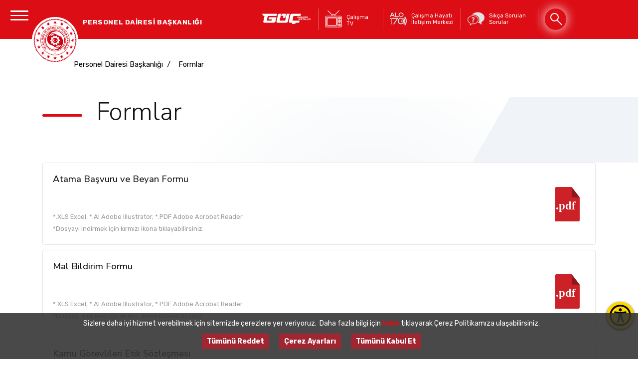

--- FILE ---
content_type: text/html; charset=utf-8
request_url: https://www.csgb.gov.tr/pdb/formlar/
body_size: 91581
content:




<!DOCTYPE html>
<html lang="tr-TR">

<head>
    <script>
    var searchInputPlaceholder_DDL = 'Arama';
    var placeholder_DDL = 'Seçiniz';
    </script>

    <!--Css & meta loaded-->
    

<!-- Required meta tags -->
<meta charset="utf-8">
<meta id="Viewport" name="viewport" content="width=device-width, initial-scale=1.0">
<meta name="author" content="T.C. Aile, Çalışma ve Sosyal Hizmetler Bakanlığı | Bilgi İşlem Daire Başkanlığı, İnternet Hizmetleri Şubesi Müdürlüğü ">
<meta name="author" content="Bilgi İşlem Dairesi Başkanlığı">
<meta name="generator" content="İnternet Hizmetleri Şubesi Müdürlüğü">
<meta name="keywords" content="T.C. Çalışma ve Sosyal Güvenlik Bakanlığı, ÇSGB, Çalışma Genel Müdürlüğü, Asgari Ücret, Sendikalar, Çalışma Hayatı, İstihdam Danışma Kurulu, Ulusal İstihdam Stratejisi, İş Sağlığı ve Güvenliği, Sosyal Güvenlik, SGK, İŞKUR, İşçi, İşveren">


<!-- Favicons -->
<link rel="apple-touch-icon" sizes="57x57" href="/Contents/Images/favicon/apple-icon-57x57.png">
<link rel="apple-touch-icon" sizes="60x60" href="/Contents/Images/favicon/apple-icon-60x60.png">
<link rel="apple-touch-icon" sizes="72x72" href="/Contents/Images/favicon/apple-icon-72x72.png">
<link rel="apple-touch-icon" sizes="76x76" href="/Contents/Images/favicon/apple-icon-76x76.png">
<link rel="apple-touch-icon" sizes="114x114" href="/Contents/Images/favicon/apple-icon-114x114.png">
<link rel="apple-touch-icon" sizes="120x120" href="/Contents/Images/favicon/apple-icon-120x120.png">
<link rel="apple-touch-icon" sizes="144x144" href="/Contents/Images/favicon/apple-icon-144x144.png">
<link rel="apple-touch-icon" sizes="152x152" href="/Contents/Images/favicon/apple-icon-152x152.png">
<link rel="apple-touch-icon" sizes="180x180" href="/Contents/Images/favicon/apple-icon-180x180.png">
<link rel="icon" type="image/png" sizes="192x192" href="/Contents/Images/favicon/android-icon-192x192.png">
<link rel="icon" type="image/png" sizes="32x32" href="/Contents/Images/favicon/favicon-32x32.png">
<link rel="icon" type="image/png" sizes="96x96" href="/Contents/Images/favicon/favicon-96x96.png">
<link rel="icon" type="image/png" sizes="16x16" href="/Contents/Images/favicon/favicon-16x16.png">
<link rel="manifest" href="/Contents/Images/favicon/manifest.json">
<meta name="msapplication-TileColor" content="#ffffff">
<meta name="msapplication-TileImage" content="/Contents/Images/favicon/ms-icon-144x144.png">
<meta name="theme-color" content="#ffffff">



<!--Jquery-->
<script src="/Assets/js/lib/jquery.min.js"></script>


<!--Vendors JS -->
<script src="/Assets/js/vendor.min.js"></script>

<!--FancyBox JS -->
<script src="/Contents/Vendors/FancyBox/3.5.7/jquery.fancybox.min.js"></script>

<!-- Bootstrap-Table JS -->
<script src="/Contents/Vendors/Bootstrap-Table/1.21.0/bootstrap-table.min.js"></script>
<script src="/Contents/Vendors/Bootstrap-Table/1.21.0/extensions/filter-control/bootstrap-table-filter-control.min.js"></script>

<!--Datatable JS-->
<script src="/Contents/Vendors/DataTables/1.12.1/datatables.min.js"></script>

<!-- Vendors CSS -->
<link rel="stylesheet" href="/Assets/css/vendor.css" />

<!--FancyBox Stylesheets -->
<link rel="stylesheet" href="/Contents/Vendors/FancyBox/3.5.7/jquery.fancybox.min.css" />

<!-- Font Awesome's CSS -->
<link rel="stylesheet" href="/Contents/Fonts/Fontawesome/6.5.1/css/all.min.css">
<link href="/Assets/css/lib/font-awesome.min.css" rel="stylesheet" />
<link href="/Assets/css/accessibility.min.css" rel="stylesheet" />

<!-- Customized CSS -->
<link rel="stylesheet" href="/Assets/css/style.css" />
<link rel="stylesheet" href="/css/additions.css" />

<!-- Bootstrap-Table CSS -->
<link rel="stylesheet" href="/Contents/Vendors/Bootstrap-Table/1.19.0/bootstrap-table.min.css">
<link rel="stylesheet" href="/Contents/Vendors/Bootstrap-Table/1.19.0/extensions/filter-control/bootstrap-table-filter-control.min.css">

<link href="/Contents/Vendors/DataTables/1.12.1/datatables.min.css" rel="stylesheet" />


<script type="text/javascript">
    //Cihaza göre ölçekleme yapar
    if (/Android|webOS|iPhone|iPad|iPod|BlackBerry/i.test(navigator.userAgent)) {
        var ww = ($(window).width() < window.screen.width) ? $(window).width() : window.screen.width; //get proper width
        var mw = 480; // min width of site
        var ratio = ww / mw; //calculate ratio
        if (ww < mw) { //smaller than minimum size
            $('#Viewport').attr('content', 'initial-scale=' + ratio + ', maximum-scale=' + ratio + ', minimum-scale=' + ratio + ', user-scalable=yes, width=' + ww);
        } else { //regular size
            $('#Viewport').attr('content', 'initial-scale=1.0, maximum-scale=2, minimum-scale=1.0, user-scalable=yes, width=' + ww);
        }
    }
</script>


    
    <script src="/Assets/js/App/_app.js"></script>
</head>
<body>

    <!--Start:Top Bar Header (_iner top bar ı kırmızı yapar)-->
    <header class="header-sticky header-dark_inner">

        <div class="container" style="position: relative">
            <!--Top bar detail-->
            

<nav class="navbar navbar-expand-lg navbar-dark">

    <!--Menu open button-->
    <div class="nav-button" title="Bakanlık Men&#252;">
        <!--Three line-->
        <div id="nav-icon">
            <span></span>
            <span></span>
            <span></span>
        </div>
    </div>
    <!--Csgb logo-->
    <div class="navbar-brand  mt-xs-3 ml-xs-1 sub-page" title="T.C. ÇALIŞMA VE <br/> SOSYAL GÜVENLİK BAKANLIĞI">
            <img onclick="location.href ='/'" class="navbar-logo navbar-logo-light" src="/Contents/Images/Logo/logo-text-red-with-white-background.svg" alt="T.C. &#199;ALIŞMA VE &lt;br/&gt; SOSYAL G&#220;VENLİK BAKANLIĞI">

        <!--GM ismi-->

        <div onclick="location.href ='/pdb/'" class="logo-text general-directorate">

                <div class="logo-text-ministry">
                    PERSONEL DAİRESİ BAŞKANLIĞI
                </div>

            <small class="logo-text-department"></small>

        </div>

    </div>


    <!--Top header bar right buttons-->
    <div class="desktop">
        <ul class="navbar-nav align-items-center mr-0">
            <!--Item-->
            <li class="nav-item">
                <a class="nav-link" title="Genç İstihdam Hamlesi" aria-label="Genç İstihdam Hamlesi" href="https://guc.iskur.gov.tr/" target="_blank">
                    <span style="width:115px;">
                        <img src="/Media/5qsdfuhy/guc_tv.png">
                    </span>
                </a>
            </li>
            
            <!--Item-->
            <li class="nav-item">
                <a class="nav-link" title="&#199;alışma TV" aria-label="&#199;alışma TV" href="https://calismatv.csgb.gov.tr" target="_blank">
                    <span class="icon">
                        <img src="/Contents/Images/Special/tv_logo.png">
                    </span>
                    <span class="text" style="width: 70px; padding-top: 7px; height: 100%; display: flex; align-items: center; ">&#199;alışma TV</span>
                </a>
            </li>


            <!--Item-->
            <li class="nav-item">
                <a class="nav-link" title="&#199;alışma Hayatı İletişim Merkezi" aria-label="&#199;alışma Hayatı İletişim Merkezi" href="http://www.alo170.gov.tr/" target="_blank">
                    <span class="icon">
                        <img src="/Contents/Images/alo170-bw.svg">
                    </span>
                    <span class="text">&#199;alışma Hayatı İletişim Merkezi</span>
                </a>
            </li>

            <!--Item-->
            <li class="nav-item">
                <a class="nav-link" title="Sık&#231;a Sorulan Sorular" aria-label="Sıkça Sorulan Sorular" href="/sikca-sorulan-sorular/">
                    <span class="icon">
                        <img src="/Contents/Images/faq-bw.svg">
                    </span>
                    <span class="text">Sık&#231;a Sorulan Sorular</span>
                </a>
            </li>

            <!--Item DDL-->
            <!--Item  , Search(scss:_header.search)-->
            <li class="nav-item" style="min-width: 190px;" id="main-search-nav-red">

                <div class="container" title="Arama">
<form action="/pdb/formlar/" enctype="multipart/form-data" method="post"><input name="__RequestVerificationToken" type="hidden" value="RXGdFaCRdd0yFt3FjCYrdlDXk4Or01wT7yqh8HS0MXYVarQafoVSIgNplQ_WUpvoVBSrPcYJ7yE0n66iocO_7ngFtTw1" /><input id="Request_PageNumber" name="Request.PageNumber" type="hidden" value="1" /><input id="SearchTerm" name="SearchTerm" placeHolder="Arama" type="text" value="" />                        <div class="search"></div>
<input name="ufprt" type="hidden" value="[base64]" /></form>
                </div>

            </li>


        </ul>
    </div>

</nav>


        </div>

    </header>
    <!--End:Top Bar Header-->
    <!--Menu-->
    


<script src="/Assets/js/App/Partials/Ministry/_navigation.js"></script>

<sction class="navigation" id="scroll">

    <ul id="onlyOne" class="mt-md-12 mt-lg-12 mt-xl-12" data-accordion-group>
                <li data-accordion class="level-0">

                    <!--Node:Adli Geçiş için menude yeşil yapıldı-->
                    <div class="accordion-control " data-control>Başkanlık</div>

                    <ul data-content>

<li >
                                    <a href="/pdb/baskanlik/baskan-biyografi/"  title="">Başkan</a>
                                </li>
<li >
                                    <a href="/pdb/baskanlik/tarihce/"  title="">Tarih&#231;e</a>
                                </li>
<li >
                                    <a href="/pdb/baskanlik/gorevlerimiz/"  title="">G&#246;revlerimiz</a>
                                </li>
<li >
                                    <a href="/pdb/baskanlik/teskilat-semasi/"  title="">Teşkilat Şeması</a>
                                </li>

                    </ul>

                </li>
                <li data-accordion class="level-0">

                    <!--Node:Adli Geçiş için menude yeşil yapıldı-->
                    <div class="accordion-control " data-control>Galeri</div>

                    <ul data-content>

<li >
                                    <a href="/pdb/galeri/fotograflar/"  title="">Fotoğraflar</a>
                                </li>

                    </ul>

                </li>
                <li data-accordion class="level-0">

                    <!--Node:Adli Geçiş için menude yeşil yapıldı-->
                    <div class="accordion-control " data-control>Etik</div>

                    <ul data-content>

<li >
                                    <a href="/pdb/etik/etik-davranis-ılkeleri/"  title="">Etik Davranış İlkeleri</a>
                                </li>
<li >
                                    <a href="/pdb/etik/mevzuat/"  title="">Mevzuat</a>
                                </li>
<li >
                                    <a href="/pdb/etik/etik-rehberi/"  title="">Etik Rehberi</a>
                                </li>
<li >
                                    <a href="/pdb/etik/kamu-gorevlileri-etik-sozlesmesi/"  title="">Kamu G&#246;revlileri Etik S&#246;zleşmesi</a>
                                </li>
<li >
                                    <a href="/pdb/etik/etik-komisyonunun-gorevleri/"  title="">Etik Komisyonunun G&#246;revleri</a>
                                </li>

                    </ul>

                </li>
<li class="level-0" >

                    <div data-control>
                        <a href="/pdb/ıc-kontrol/"  title="">İ&#231; Kontrol</a>
                    </div>

                </li>
<li class="level-0" >

                    <div data-control>
                        <a href="/pdb/formlar/"  title="">Formlar</a>
                    </div>

                </li>
<li class="level-0" >

                    <div data-control>
                        <a href="/pdb/ıletisim/"  title="">İletişim</a>
                    </div>

                </li>
    </ul>

    <!--Social Media-->
    <div class="social-media__accounts mt-4">
        <a href="https://www.facebook.com/csgbakanlik" title="Facebook hesabına gitmek i&#231;in tıklayın." class="nav-item nav-link facebook" target="_blank"><i class="fab fa-facebook-f"></i></a>
        <a href="https://www.instagram.com/csgbakanligi" title="Instagram hesabına gitmek i&#231;in tıklayın." class="nav-item nav-link instagram" target="_blank"><i class="fab fa-instagram"></i></a>
        <a href="https://twitter.com/csgbakanligi" title="Twitter hesabına gitmek i&#231;in tıklayın." class="nav-item nav-link twitter" target="_blank"><i class="fa-brands fa-x-twitter"></i></a>
        <a href="https://www.youtube.com/channel/UC6i2j1v2dUDPMFkpT2oL8Tw" title="Youtube hesabına gitmek i&#231;in tıklayın." class="nav-item nav-link youtube" target="_blank"><i class="fab fa-youtube"></i></a>
        <a href="#" title="Linkedin hesabına gitmek i&#231;in tıklayın." class="nav-item nav-link linkedin" target="_blank"><i class="fab fa-linkedin"></i></a>
    </div>

    <!--Açılır menu en alt kısım-->
    <ul class="navigation-bottom navbar-nav d-block">
        <!--Item-->
        <li class="nav-item d-inline">
            <a class="nav-link d-inline" title="&#199;alışma Hayatı İletişim Merkezi" aria-label="&#199;alışma Hayatı İletişim Merkezi" href="http://www.alo170.gov.tr/" target="_blank">
                <span class="icon">
                    <img src="/Contents/Images/alo170-bw.svg">
                </span>
            </a>|
        </li>
        <!--Item-->
        <li class="nav-item d-inline">
            <a class="nav-link d-inline" title="Sık&#231;a Sorulan Sorular" aria-label="Sıkça Sorulan Sorular" href="/sikca-sorulan-sorular/">
                <span class="icon">
                    <img src="/Contents/Images/faq-bw.svg">
                </span>
            </a>|
        </li>
        <!--Item DDL-->

        <li class="nav-item d-inline" title="İstiklalden İstikbale">
            <a class="nav-link d-inline" href="http://calismatv.csgb.gov.tr">
                <span class="icon">
                    <img width="33" src="/Contents/Images/Special/tv_logo.png">
                </span>
            </a>
        </li>
    </ul>

</sction>



    <!-- Start: -------MAIN CONTENT-------- -->
    <main class="main-page_inner speak-area" style="transition: .5s;">
        

<!--Mevcut sayfanın geriye doğru haritalanmasını yapar-->
        <!-- Breadcrumbs-->
        <section class="m-0 p-0">
            <nav class="breadcrumb" aria-label="breadcrumb">
                <ol class="breadcrumb-inner">
                            <li class="breadcrumb-item">
                                <a href="/pdb/">Personel Dairesi Başkanlığı</a>
                            </li>
                    <li class="breadcrumb-item " aria-current="Formlar">
                        <span>Formlar</span>
                    </li>
                </ol>
            </nav>
        </section>
        <!-- / Breadcrumbs -->

<!--Mevcut sayfanın geriye doğru haritalanmasını yapar-->
        



<!--Sayfanın başlığını ve Özetini gösterir-->
<div class="heding-sections heding-bg">
    <!-- Hero -->
    <section class="hero hero-with-header">
        <div class="container">
            <div class="row justify-content-left">
                <div class="col-md-11 pb-5">
                    <div class="xx d-inline-block"></div>&nbsp; &nbsp;&nbsp; &nbsp;
                    <h1 class="text-decorated d-inline unchange-font-size">Formlar</h1>
                    <p class="text-justify text-dark mt-2"></p>
                </div>
            </div>
        </div>
    </section>
    <!-- / Hero -->
</div>



<section class="content">
    <!--Common content template-->
    
</section>

    <section class="content">
        <!--Block List Render-->
        
<div class="umb-block-list">

<!--DownloadListSectionBlock-->
        <div class="container mb-1 download-list-section-block">

            <div class="row">
                <div class="col-md-12">

                    <ul class="list-group">
                                <li class="list-group-item list-group-item-action rounded mb-1">

                                    <div class="d-flex w-100 justify-content-between align-items-center">

                                        <div class="flex-grow-1 w-75">
                                            <!--TITLE-->
                                            <h5 class="mb-1 text-body">Atama Başvuru ve Beyan Formu</h5>
                                            <!--CONTENT-->
                                            <p class="mb-1 col-sm-12 col-md-9 col-lg-9 gutter-0"></p>
                                                <small>*.XLS Excel, *.AI Adobe Illustrator, *.PDF Adobe Acrobat Reader</small><br />
                                                <small>*Dosyayı indirmek i&#231;in kırmızı ikona tıklayabilirsiniz.</small>
                                        </div>

                                        <!--DOWNLOAD-->
                                                <a href="/Media/xbmhe5bq/atama-başvuru-ve-beyan-formu.pdf" class="ml-1 mr-1" title=".pdf" download>
                                                                <img src="/Contents/Images/Files/pdf-file-red-color.svg" class="img-fluid">

                                                </a>

                                    </div>
                                </li>
                                <li class="list-group-item list-group-item-action rounded mb-1">

                                    <div class="d-flex w-100 justify-content-between align-items-center">

                                        <div class="flex-grow-1 w-75">
                                            <!--TITLE-->
                                            <h5 class="mb-1 text-body">Mal Bildirim Formu</h5>
                                            <!--CONTENT-->
                                            <p class="mb-1 col-sm-12 col-md-9 col-lg-9 gutter-0"></p>
                                                <small>*.XLS Excel, *.AI Adobe Illustrator, *.PDF Adobe Acrobat Reader</small><br />
                                                <small>*Dosyayı indirmek i&#231;in kırmızı ikona tıklayabilirsiniz.</small>
                                        </div>

                                        <!--DOWNLOAD-->
                                                <a href="/Media/h3omkgu3/mal-bildirim-formu.pdf" class="ml-1 mr-1" title=".pdf" download>
                                                                <img src="/Contents/Images/Files/pdf-file-red-color.svg" class="img-fluid">

                                                </a>

                                    </div>
                                </li>
                                <li class="list-group-item list-group-item-action rounded mb-1">

                                    <div class="d-flex w-100 justify-content-between align-items-center">

                                        <div class="flex-grow-1 w-75">
                                            <!--TITLE-->
                                            <h5 class="mb-1 text-body">Kamu G&#246;revlileri Etik S&#246;zleşmesi</h5>
                                            <!--CONTENT-->
                                            <p class="mb-1 col-sm-12 col-md-9 col-lg-9 gutter-0"></p>
                                                <small>*.XLS Excel, *.AI Adobe Illustrator, *.PDF Adobe Acrobat Reader</small><br />
                                                <small>*Dosyayı indirmek i&#231;in kırmızı ikona tıklayabilirsiniz.</small>
                                        </div>

                                        <!--DOWNLOAD-->
                                                <a href="/Media/4f0liniq/kamu-g&#246;revlileri-etik-s&#246;zleşmesi.pdf" class="ml-1 mr-1" title=".pdf" download>
                                                                <img src="/Contents/Images/Files/pdf-file-red-color.svg" class="img-fluid">

                                                </a>

                                    </div>
                                </li>
                                <li class="list-group-item list-group-item-action rounded mb-1">

                                    <div class="d-flex w-100 justify-content-between align-items-center">

                                        <div class="flex-grow-1 w-75">
                                            <!--TITLE-->
                                            <h5 class="mb-1 text-body">Aile Yardımı Bildirimi Formu</h5>
                                            <!--CONTENT-->
                                            <p class="mb-1 col-sm-12 col-md-9 col-lg-9 gutter-0"></p>
                                                <small>*.XLS Excel, *.AI Adobe Illustrator, *.PDF Adobe Acrobat Reader</small><br />
                                                <small>*Dosyayı indirmek i&#231;in kırmızı ikona tıklayabilirsiniz.</small>
                                        </div>

                                        <!--DOWNLOAD-->
                                                <a href="/Media/uvqhm4lc/aile-yardımı-bildirimi-formu.xls" class="ml-1 mr-1" title=".xls" download>
                                                                <img src="/Contents/Images/Files/xls-file-red-color.svg" class="img-fluid">

                                                </a>

                                    </div>
                                </li>
                                <li class="list-group-item list-group-item-action rounded mb-1">

                                    <div class="d-flex w-100 justify-content-between align-items-center">

                                        <div class="flex-grow-1 w-75">
                                            <!--TITLE-->
                                            <h5 class="mb-1 text-body">Aile Durumu Bildirim Formu</h5>
                                            <!--CONTENT-->
                                            <p class="mb-1 col-sm-12 col-md-9 col-lg-9 gutter-0"></p>
                                                <small>*.XLS Excel, *.AI Adobe Illustrator, *.PDF Adobe Acrobat Reader</small><br />
                                                <small>*Dosyayı indirmek i&#231;in kırmızı ikona tıklayabilirsiniz.</small>
                                        </div>

                                        <!--DOWNLOAD-->
                                                <a href="/Media/mlolwc0a/aile-durumu-bildirim-formu.doc" class="ml-1 mr-1" title=".doc" download>
                                                                <img src="/Contents/Images/Files/doc-file-red-color.svg" class="img-fluid">

                                                </a>

                                    </div>
                                </li>
                                <li class="list-group-item list-group-item-action rounded mb-1">

                                    <div class="d-flex w-100 justify-content-between align-items-center">

                                        <div class="flex-grow-1 w-75">
                                            <!--TITLE-->
                                            <h5 class="mb-1 text-body">Asgari Ge&#231;im İndirimi Formu</h5>
                                            <!--CONTENT-->
                                            <p class="mb-1 col-sm-12 col-md-9 col-lg-9 gutter-0"></p>
                                                <small>*.XLS Excel, *.AI Adobe Illustrator, *.PDF Adobe Acrobat Reader</small><br />
                                                <small>*Dosyayı indirmek i&#231;in kırmızı ikona tıklayabilirsiniz.</small>
                                        </div>

                                        <!--DOWNLOAD-->
                                                <a href="/Media/awnpolxp/asgari-ge&#231;im-indirimi-formu.doc" class="ml-1 mr-1" title=".doc" download>
                                                                <img src="/Contents/Images/Files/doc-file-red-color.svg" class="img-fluid">

                                                </a>

                                    </div>
                                </li>
                                <li class="list-group-item list-group-item-action rounded mb-1">

                                    <div class="d-flex w-100 justify-content-between align-items-center">

                                        <div class="flex-grow-1 w-75">
                                            <!--TITLE-->
                                            <h5 class="mb-1 text-body">&#199;SGB Kimlik Talep Formu</h5>
                                            <!--CONTENT-->
                                            <p class="mb-1 col-sm-12 col-md-9 col-lg-9 gutter-0"></p>
                                                <small>*.XLS Excel, *.AI Adobe Illustrator, *.PDF Adobe Acrobat Reader</small><br />
                                                <small>*Dosyayı indirmek i&#231;in kırmızı ikona tıklayabilirsiniz.</small>
                                        </div>

                                        <!--DOWNLOAD-->
                                                <a href="/Media/25iekdru/20250716154457622.pdf" class="ml-1 mr-1" title=".pdf" download>
                                                                <img src="/Contents/Images/Files/pdf-file-red-color.svg" class="img-fluid">

                                                </a>

                                    </div>
                                </li>
                                <li class="list-group-item list-group-item-action rounded mb-1">

                                    <div class="d-flex w-100 justify-content-between align-items-center">

                                        <div class="flex-grow-1 w-75">
                                            <!--TITLE-->
                                            <h5 class="mb-1 text-body">Emeklilik İşlemleri Duyurusu</h5>
                                            <!--CONTENT-->
                                            <p class="mb-1 col-sm-12 col-md-9 col-lg-9 gutter-0"></p>
                                                <small>*.XLS Excel, *.AI Adobe Illustrator, *.PDF Adobe Acrobat Reader</small><br />
                                                <small>*Dosyayı indirmek i&#231;in kırmızı ikona tıklayabilirsiniz.</small>
                                        </div>

                                        <!--DOWNLOAD-->
                                                <a href="/Media/mbolyhf1/emeklilik-işlemleri-duyurusu.pdf" class="ml-1 mr-1" title=".pdf" download>
                                                                <img src="/Contents/Images/Files/pdf-file-red-color.svg" class="img-fluid">

                                                </a>

                                    </div>
                                </li>
                                <li class="list-group-item list-group-item-action rounded mb-1">

                                    <div class="d-flex w-100 justify-content-between align-items-center">

                                        <div class="flex-grow-1 w-75">
                                            <!--TITLE-->
                                            <h5 class="mb-1 text-body">Emeklilik Dilek&#231;esi</h5>
                                            <!--CONTENT-->
                                            <p class="mb-1 col-sm-12 col-md-9 col-lg-9 gutter-0"></p>
                                                <small>*.XLS Excel, *.AI Adobe Illustrator, *.PDF Adobe Acrobat Reader</small><br />
                                                <small>*Dosyayı indirmek i&#231;in kırmızı ikona tıklayabilirsiniz.</small>
                                        </div>

                                        <!--DOWNLOAD-->
                                                <a href="/Media/4x0paugz/emeklilik-dilek&#231;esi.docx" class="ml-1 mr-1" title=".docx" download>
                                                                <img src="/Contents/Images/Files/doc-file-red-color.svg" class="img-fluid">

                                                </a>

                                    </div>
                                </li>
                                <li class="list-group-item list-group-item-action rounded mb-1">

                                    <div class="d-flex w-100 justify-content-between align-items-center">

                                        <div class="flex-grow-1 w-75">
                                            <!--TITLE-->
                                            <h5 class="mb-1 text-body">Emekli Maaşı Banka Dilek&#231;esi</h5>
                                            <!--CONTENT-->
                                            <p class="mb-1 col-sm-12 col-md-9 col-lg-9 gutter-0"></p>
                                                <small>*.XLS Excel, *.AI Adobe Illustrator, *.PDF Adobe Acrobat Reader</small><br />
                                                <small>*Dosyayı indirmek i&#231;in kırmızı ikona tıklayabilirsiniz.</small>
                                        </div>

                                        <!--DOWNLOAD-->
                                                <a href="/Media/ks4hbvvu/emekli-maaşı-banka-dilek&#231;esi.docx" class="ml-1 mr-1" title=".docx" download>
                                                                <img src="/Contents/Images/Files/doc-file-red-color.svg" class="img-fluid">

                                                </a>

                                    </div>
                                </li>
                                <li class="list-group-item list-group-item-action rounded mb-1">

                                    <div class="d-flex w-100 justify-content-between align-items-center">

                                        <div class="flex-grow-1 w-75">
                                            <!--TITLE-->
                                            <h5 class="mb-1 text-body">Hizmet Damgalı Pasaport Talep Formu</h5>
                                            <!--CONTENT-->
                                            <p class="mb-1 col-sm-12 col-md-9 col-lg-9 gutter-0"></p>
                                                <small>*.XLS Excel, *.AI Adobe Illustrator, *.PDF Adobe Acrobat Reader</small><br />
                                                <small>*Dosyayı indirmek i&#231;in kırmızı ikona tıklayabilirsiniz.</small>
                                        </div>

                                        <!--DOWNLOAD-->
                                                <a href="/Media/31bjk1xy/hizmet-damgalı-pasaport-talep-formu.doc" class="ml-1 mr-1" title=".doc" download>
                                                                <img src="/Contents/Images/Files/doc-file-red-color.svg" class="img-fluid">

                                                </a>

                                    </div>
                                </li>
                                <li class="list-group-item list-group-item-action rounded mb-1">

                                    <div class="d-flex w-100 justify-content-between align-items-center">

                                        <div class="flex-grow-1 w-75">
                                            <!--TITLE-->
                                            <h5 class="mb-1 text-body">Hususi Damgalı Pasaport Talep Formu</h5>
                                            <!--CONTENT-->
                                            <p class="mb-1 col-sm-12 col-md-9 col-lg-9 gutter-0"></p>
                                                <small>*.XLS Excel, *.AI Adobe Illustrator, *.PDF Adobe Acrobat Reader</small><br />
                                                <small>*Dosyayı indirmek i&#231;in kırmızı ikona tıklayabilirsiniz.</small>
                                        </div>

                                        <!--DOWNLOAD-->
                                                <a href="/Media/ssynhwdd/hususi-damgalı-pasaport-talep-formu.doc" class="ml-1 mr-1" title=".doc" download>
                                                                <img src="/Contents/Images/Files/doc-file-red-color.svg" class="img-fluid">

                                                </a>

                                    </div>
                                </li>
                                <li class="list-group-item list-group-item-action rounded mb-1">

                                    <div class="d-flex w-100 justify-content-between align-items-center">

                                        <div class="flex-grow-1 w-75">
                                            <!--TITLE-->
                                            <h5 class="mb-1 text-body">Kayıp Kimlik Belgesi Bildirim &#199;izelgesi</h5>
                                            <!--CONTENT-->
                                            <p class="mb-1 col-sm-12 col-md-9 col-lg-9 gutter-0"></p>
                                                <small>*.XLS Excel, *.AI Adobe Illustrator, *.PDF Adobe Acrobat Reader</small><br />
                                                <small>*Dosyayı indirmek i&#231;in kırmızı ikona tıklayabilirsiniz.</small>
                                        </div>

                                        <!--DOWNLOAD-->
                                                <a href="/Media/ncznnmur/20250716154449147.pdf" class="ml-1 mr-1" title=".pdf" download>
                                                                <img src="/Contents/Images/Files/pdf-file-red-color.svg" class="img-fluid">

                                                </a>

                                    </div>
                                </li>
                                <li class="list-group-item list-group-item-action rounded mb-1">

                                    <div class="d-flex w-100 justify-content-between align-items-center">

                                        <div class="flex-grow-1 w-75">
                                            <!--TITLE-->
                                            <h5 class="mb-1 text-body">Taahh&#252;tname</h5>
                                            <!--CONTENT-->
                                            <p class="mb-1 col-sm-12 col-md-9 col-lg-9 gutter-0"></p>
                                                <small>*.XLS Excel, *.AI Adobe Illustrator, *.PDF Adobe Acrobat Reader</small><br />
                                                <small>*Dosyayı indirmek i&#231;in kırmızı ikona tıklayabilirsiniz.</small>
                                        </div>

                                        <!--DOWNLOAD-->
                                                <a href="/Media/r1ikol2z/taahh&#252;tname.doc" class="ml-1 mr-1" title=".doc" download>
                                                                <img src="/Contents/Images/Files/doc-file-red-color.svg" class="img-fluid">

                                                </a>

                                    </div>
                                </li>
                                <li class="list-group-item list-group-item-action rounded mb-1">

                                    <div class="d-flex w-100 justify-content-between align-items-center">

                                        <div class="flex-grow-1 w-75">
                                            <!--TITLE-->
                                            <h5 class="mb-1 text-body">Bilişim Personeli Hizmet S&#246;zleşmesi</h5>
                                            <!--CONTENT-->
                                            <p class="mb-1 col-sm-12 col-md-9 col-lg-9 gutter-0"></p>
                                                <small>*.XLS Excel, *.AI Adobe Illustrator, *.PDF Adobe Acrobat Reader</small><br />
                                                <small>*Dosyayı indirmek i&#231;in kırmızı ikona tıklayabilirsiniz.</small>
                                        </div>

                                        <!--DOWNLOAD-->
                                                <a href="/Media/4zkbok1s/bilişim-personeli-hizmet-s&#246;zleşmesi.pdf" class="ml-1 mr-1" title=".pdf" download>
                                                                <img src="/Contents/Images/Files/pdf-file-red-color.svg" class="img-fluid">

                                                </a>

                                    </div>
                                </li>
                                <li class="list-group-item list-group-item-action rounded mb-1">

                                    <div class="d-flex w-100 justify-content-between align-items-center">

                                        <div class="flex-grow-1 w-75">
                                            <!--TITLE-->
                                            <h5 class="mb-1 text-body">4/B S&#246;zleşmeli Personel Hizmet S&#246;zleşmesi</h5>
                                            <!--CONTENT-->
                                            <p class="mb-1 col-sm-12 col-md-9 col-lg-9 gutter-0"></p>
                                                <small>*.XLS Excel, *.AI Adobe Illustrator, *.PDF Adobe Acrobat Reader</small><br />
                                                <small>*Dosyayı indirmek i&#231;in kırmızı ikona tıklayabilirsiniz.</small>
                                        </div>

                                        <!--DOWNLOAD-->
                                                <a href="/Media/m03plndv/4b-s&#246;zleşmeli-personel-hizmet-s&#246;zleşmesi.pdf" class="ml-1 mr-1" title=".pdf" download>
                                                                <img src="/Contents/Images/Files/pdf-file-red-color.svg" class="img-fluid">

                                                </a>

                                    </div>
                                </li>
                    </ul>
                </div>
            </div>

        </div>


</div>

    </section>



    </main>
    <!-- End: -------MAIN CONTENT-------- -->
    <!--Start:Footer-->
    <footer>


        <!--Google Analytics-->
        

<script src="/Assets/js/App/Partials/Ministry/_SocialAccounts.js"></script>

<section class="bg-gray__section">
    <div class="container">
        <div class="row d-flex flex-row align-items-center justify-content-between">
            <div class="col-lg-5 col-md-6 col-sm-12 col-xs-12">
                <h4 class="change-middle-font-size">Sosyal Medya Hesaplarımız</h4>
            </div>
           


            <div class="social-media__accounts col-lg-4 col-md-4 col-sm-12 col-xs-12">
                    <a href="https://sosyal.teknofest.app/@csgbakanligi" title="NSosyal hesabına gitmek i&#231;in tıklayın." class="nav-item nav-link nsosyal unchange-font-size" target="_blank">
                        <img class="img-fluid nsosyal-img" style="height:32px;" src="/Contents/Images/nsosyal-red.svg" />
                    </a>
                <a href="https://www.facebook.com/csgbakanlik" title="Facebook hesabına gitmek i&#231;in tıklayın." class="nav-item nav-link facebook unchange-font-size" target="_blank"><i class="fab fa-facebook-f"></i></a>
                <a href="https://www.instagram.com/csgbakanligi" title="Instagram hesabına gitmek i&#231;in tıklayın." class="nav-item nav-link instagram unchange-font-size" target="_blank"><i class="fab fa-instagram"></i></a>
                <a href="https://twitter.com/csgbakanligi" title="Twitter hesabına gitmek i&#231;in tıklayın." class="nav-item nav-link twitter unchange-font-size" target="_blank"><i class="fa-brands fa-x-twitter"></i></a>
                <a href="https://www.youtube.com/channel/UC6i2j1v2dUDPMFkpT2oL8Tw" title="Youtube hesabına gitmek i&#231;in tıklayın." class="nav-item nav-link youtube unchange-font-size" target="_blank"><i class="fab fa-youtube"></i></a>
                <a href="#" title="Linkedin hesabına gitmek i&#231;in tıklayın." class="nav-item nav-link linkedin unchange-font-size" target="_blank"><i class="fab fa-linkedin"></i></a>
            </div>

            </div>
        </div>
</section>

        <!--Social media seciton-->
        



        <!--PERSONEL DAİRESİ BASKANLIGI-->
        <script async src="https://www.googletagmanager.com/gtag/js?id=G-JR7L5X36P1"></script>
        <script>
            window.dataLayer = window.dataLayer || [];
            function gtag() { dataLayer.push(arguments); }
            gtag('js', new Date());

            var disableGaCookies = localStorage.getItem('ga-cookies-disable') == null ? false : (localStorage.getItem('ga-cookies-disable') == "true");
            window['ga-disable-G-JR7L5X36P1'] = disableGaCookies;
            gtag('config', 'G-JR7L5X36P1');
        </script>

<!--TODO-->
<!--Avrupa Birliği ve Mali Yardımlar Dairesi Başkanlığı-->
<!-- Google tag (gtag.js) -->
<!--<script async src="https://www.googletagmanager.com/gtag/js?id=G-GB9QP21609"></script>
<script>
    window.dataLayer = window.dataLayer || [];
    function gtag() { dataLayer.push(arguments); }
    gtag('js', new Date());

    gtag('config', 'G-GB9QP21609');
</script>-->


        <!--Start:Red section-->
        <section class="bg-red__section pt-5">
            <!--Bakanlık Bağlantıları-->
            
    <section class="google-maps__section">
        <div class="container">
            <div class="row">
                <div class="col-12 ">
                    <div class="boxed col-12 row m-0">
                        <!--Title-->
                        <div class="col-12 mb-3 mt-3">
                            <div class="col-sm-12 col-md-12 col-lg-12">
                                <div class="d-flex justify-content-between align-items-center">

                                    <h5 class="links-title font-weight-normal">Bakanlık Bağlantıları</h5>

                                </div>
                                <hr class="m-0" />
                            </div>
                        </div>


                        <div class="footer-links mb-2 container-fluid px-0">
                          <div class="row g-4 justify-content-center justify-content-lg-between">
                                <div class="col-6 col-sm-4 col-md-3 col-lg-2 d-flex">
                                  <a class="footer-link w-100 mx-auto d-flex align-items-center justify-content-center p-2"
                                     target="_blank" href="https://www.tccb.gov.tr/">
                                    <div class="footer-icon-container text-center">
                                          <img class="img-fluid d-block mx-auto"
                                               src="/Media/yhmp33bn/presidency.png"
                                               alt="Cumhurbaşkanlığı"
                                               style="height:80px;width:auto;">
                                    </div>
                                  </a>
                                </div>
                                <div class="col-6 col-sm-4 col-md-3 col-lg-2 d-flex">
                                  <a class="footer-link w-100 mx-auto d-flex align-items-center justify-content-center p-2"
                                     target="_blank" href="https://www.ikg.gov.tr/">
                                    <div class="footer-icon-container text-center">
                                          <img class="img-fluid d-block mx-auto"
                                               src="/Media/a1aku2n4/ikgpro.png"
                                               alt="İnsan Kaynaklarının Geliştirilmesi Otoritesi"
                                               style="height:80px;width:auto;">
                                    </div>
                                  </a>
                                </div>
                                <div class="col-6 col-sm-4 col-md-3 col-lg-2 d-flex">
                                  <a class="footer-link w-100 mx-auto d-flex align-items-center justify-content-center p-2"
                                     target="_blank" href="https://www.sgk.gov.tr/">
                                    <div class="footer-icon-container text-center">
                                          <img class="img-fluid d-block mx-auto"
                                               src="/Media/xmvahwkv/sgk-logo.png"
                                               alt="Sosyal Güvenlik Kurumu"
                                               style="height:80px;width:auto;">
                                    </div>
                                  </a>
                                </div>
                                <div class="col-6 col-sm-4 col-md-3 col-lg-2 d-flex">
                                  <a class="footer-link w-100 mx-auto d-flex align-items-center justify-content-center p-2"
                                     target="_blank" href="https://www.iskur.gov.tr/">
                                    <div class="footer-icon-container text-center">
                                          <img class="img-fluid d-block mx-auto"
                                               src="/Media/0dinovv3/iskur.png"
                                               alt="Türkiye İş Kurumu"
                                               style="height:80px;width:auto;">
                                    </div>
                                  </a>
                                </div>
                                <div class="col-6 col-sm-4 col-md-3 col-lg-2 d-flex">
                                  <a class="footer-link w-100 mx-auto d-flex align-items-center justify-content-center p-2"
                                     target="_blank" href="https://www.casgem.gov.tr/">
                                    <div class="footer-icon-container text-center">
                                          <img class="img-fluid d-block mx-auto"
                                               src="/Media/kbhnj3no/casgem-logo.png"
                                               alt="Çalışma ve Sosyal Eğitim ve Araştırma Merkezi"
                                               style="height:80px;width:auto;">
                                    </div>
                                  </a>
                                </div>
                                <div class="col-6 col-sm-4 col-md-3 col-lg-2 d-flex">
                                  <a class="footer-link w-100 mx-auto d-flex align-items-center justify-content-center p-2"
                                     target="_blank" href="https://www.myk.gov.tr/tr">
                                    <div class="footer-icon-container text-center">
                                          <img class="img-fluid d-block mx-auto"
                                               src="/Media/2iih0bom/myk.png"
                                               alt="Mesleki Yeterlilik Kurumu"
                                               style="height:80px;width:auto;">
                                    </div>
                                  </a>
                                </div>
                          </div>
                        </div>

                    </div>
                </div>
            </div>
        </div>
    </section>




            <!--Bülten ve SGK kapatıldı-->
            

            
<section class="google-maps__section map my-3" id="GoogleMaps">

    <div class="container">

        <div class="row">
            <!--Contact Us-->
            <div class="col-lg-4">
                <div class="boxed p-5 h-100">

                    <h2 class="change-middle-font-size"> Daha fazla bilgi i&#231;in l&#252;tfen<span>&nbsp;  bizimle &nbsp;</span> iletişime ge&#231;in.</h2>

                    <ul class="list-group list-group-flush list-group--line">

                        <li class="list-group-item d-flex align-items-center">
                            <i class="fa fa-map-marker-alt fs-24 text-red"></i>
                            <span>Emek Mahallesi Naci AYVALIOĞLU Caddesi No:13 Pk: 06520 &#199;ankaya / ANKARA</span>
                        </li>

                        <li class="list-group-item d-flex align-items-center">
                            <i class="fa fa-envelope fs-24 text-red"></i>
                            <span>personel@csgb.gov.tr</span>
                        </li>

                        <li class="list-group-item d-flex align-items-center">
                            <i class="fa fa-phone-alt fs-24 text-red"></i>
                            <span>+90 (312) 296 61 30 / +90 (312) 296 61 31</span>
                        </li>

                    </ul>

                </div>
            </div>
            <!--Maps-->
            <div class="col-lg-8 map-parent-div">
                <div id="map" class="map-area --field">

                    <iframe src="https://www.google.com/maps/embed?pb=!1m18!1m12!1m3!1d3060.160161083054!2d32.81769177643424!3d39.91543187152461!2m3!1f0!2f0!3f0!3m2!1i1024!2i768!4f13.1!3m3!1m2!1s0x14d34f383d4c678d%3A0x7609ffb1a0006dfa!2zw4dhbMSxxZ9tYSB2ZSBTb3N5YWwgR8O8dmVubGlrIEJha2FubMSxxJ_EsQ!5e0!3m2!1str!2str!4v1685695119353!5m2!1str!2str" width="100%" height="100%" style="border-radius: 9px;" allowfullscreen="" loading="lazy" referrerpolicy="no-referrer-when-downgrade"></iframe>

                </div>
            </div>
        </div>
    </div>
</section>


            


<section>
    <div class="container">
        <div class="row">
            <div class="col-12 ">

                <div class="col-12 row m-0 p-2 copyright-border">
                    <div class="col-lg-9 col-12 p-0">
                        <p><b style="color:white !important; ">T&#252;rkiye Cumhuriyeti &#199;alışma ve Sosyal G&#252;venlik Bakanlığı  </b> <br />   T.C. Çalışma ve Sosyal Güvenlik Bakanlığı © 2024 Tüm Hakları Saklıdır. </p>
                    </div>

                    <div class="col-lg-1 col-12 p-0  mr-lg-1">
                        <div class="justify-content-start">
                            <a class="bd-highlight" target="_blank" href="https://ebys.csgb.gov.tr/" title="Belgenet">Belgenet</a>
                        </div>
                    </div>

                    <div class="col-lg-1 col-12 p-0">
                        <div class="justify-content-start">
                            <a class="bd-highlight" target="_blank" href="https://portal.csgb.gov.tr/my.policy" title="Portal">Portal</a>
                        </div>
                    </div>

                </div>

                <div class="col-12 row m-0 p-2">
                    <a href="/footer-contents/cerez-onayi-politikasi/" class="orginal-a mr-1" style="color:white">&#199;erez Politikası</a>|<a href="/footer-contents/kvkk-aydinlatma-metni/" class="orginal-a mr-1 ml-1" style="color:white">KVKK Aydınlatma Metni</a>
                </div>

            </div>
        </div>
    </div>
</section>

        </section>
        <!--End:Red section-->
        <!--Start:Last Footer Section-->
        <section class="bg-gray__section">
            <div class="container">

                <div class="row align-items-center">
                    <div class="col-sm-12 col-md-12 col-lg-12 col-xl-12">
                        
<ul class="list__logo-horizontal d-flex flex-row justify-content-end p-0">
    <li>
        <a href="https://www.cimer.gov.tr/" target="_blank" title="Cumhurbaşkanlığı İletişim Merkezi">
            <img class="" src="/Contents/Images/brand/cimer.svg" alt="">
        </a>
    </li>
    <li>
        <a href="http://www.guvenlinet.org/tr/" target="_blank" title="Güvenli İnternet Web Sitesi">
            <img class="" src="/Contents/Images/brand/guvenli-internet-merkezi.svg" alt="">
        </a>
    </li>
    <li>
        <a href="http://www.guvenliweb.org.tr/" target="_blank" title="Güvenli Web İnternet Sitesi">
            <img class="" src="/Contents/Images/brand/guvenli-web.svg" alt="">
        </a>
    </li>
    <li>
        <a href="http://www.ihbarweb.org.tr/" target="_blank" title="İnternet Bilgi İhbar Merkezi Web Sitesi">
            <img class="" src="/Contents/Images/brand/ihbar-web.svg" alt="">
        </a>
    </li>
</ul>
                    </div>
                </div>

            </div>
        </section>
        <!--Accessibility Section-->
        <button class="accessibility-toggle-button"
        id="accessibilityToggle"
        aria-label="Erişilebilirlik Menüsünü Aç">
    <svg xmlns="http://www.w3.org/2000/svg"
         viewBox="0 0 122.88 122.88"
         role="img">
        <title>Erişilebilirlik Menüsü İkonu</title>
        <path d="M61.44,0A61.46,61.46,0,1,1,18,18,61.21,61.21,0,0,1,61.44,0Zm-.39,74.18L52.1,98.91a4.94,4.94,0,0,1-2.58,2.83A5,5,0,0,1,42.7,95.5l6.24-17.28a26.3,26.3,0,0,0,1.17-4,40.64,40.64,0,0,0,.54-4.18c.24-2.53.41-5.27.54-7.9s.22-5.18.29-7.29c.09-2.63-.62-2.8-2.73-3.3l-.44-.1-18-3.39A5,5,0,0,1,27.08,46a5,5,0,0,1,5.05-7.74l19.34,3.63c.77.07,1.52.16,2.31.25a57.64,57.64,0,0,0,7.18.53A81.13,81.13,0,0,0,69.9,42c.9-.1,1.75-.21,2.6-.29l18.25-3.42A5,5,0,0,1,94.5,39a5,5,0,0,1,1.3,7,5,5,0,0,1-3.21,2.09L75.15,51.37c-.58.13-1.1.22-1.56.29-1.82.31-2.72.47-2.61,3.06.08,1.89.31,4.15.61,6.51.35,2.77.81,5.71,1.29,8.4.31,1.77.6,3.19,1,4.55s.79,2.75,1.39,4.42l6.11,16.9a5,5,0,0,1-6.82,6.24,4.94,4.94,0,0,1-2.58-2.83L63,74.23,62,72.4l-1,1.78Zm.39-53.52a8.83,8.83,0,1,1-6.24,2.59,8.79,8.79,0,0,1,6.24-2.59Zm36.35,4.43a51.42,51.42,0,1,0,15,36.35,51.27,51.27,0,0,0-15-36.35Z"></path>
    </svg>
</button>
<div id="accessibilityPanel" class="ac-panel">
    <div class="ac-panel--header">
        <h5 class="ac-panel--header__title" id="acPanel">
            Eri&#x15F;ilebilirlik Men&#xFC;s&#xFC;
        </h5>
        <button id="accessibilityCloseButton"
                type="button"
                class="ac-panel--close-button"
                aria-label="Kapat"></button>
    </div>
    <div class="ac-panel--body d-flex flex-column">
        <div class="ac-panel--wrapper">
            <div class="ac-box-wrapper">
                <div class="ac-box"
                     id="speakButton"
                     data-acc-option="screen-reader">
                    <svg xmlns="http://www.w3.org/2000/svg"
                         width="24"
                         height="24"
                         viewBox="0 0 24 24"
                         fill="none"
                         stroke="currentColor"
                         stroke-width="2"
                         stroke-linecap="round"
                         stroke-linejoin="round">
                        <path d="M4 22h14a2 2 0 0 0 2-2V7.5L14.5 2H6a2 2 0 0 0-2 2v3"></path>
                        <polyline points="14 2 14 8 20 8"></polyline>
                        <path d="m7 10-3 2H2v4h2l3 2v-8Z"></path>
                        <path d="M11 11c.64.8 1 1.87 1 3s-.36 2.2-1 3"></path>
                    </svg>
                    <p class="m-0">Ekran Okuyucu</p>
                </div>
            </div>
            <div class="ac-box-wrapper">
                <div class="ac-box"
                     id="selectSpeakButton"
                     data-acc-option="select-reader">
                    <svg xmlns="http://www.w3.org/2000/svg"
                         width="24"
                         height="24"
                         viewBox="0 0 24 24"
                         fill="none"
                         stroke="currentColor"
                         stroke-width="2"
                         stroke-linecap="round"
                         stroke-linejoin="round">
                        <path d="M4 22h14a2 2 0 0 0 2-2V7.5L14.5 2H6a2 2 0 0 0-2 2v3"></path>
                        <polyline points="14 2 14 8 20 8"></polyline>
                        <path d="m7 10-3 2H2v4h2l3 2v-8Z"></path>
                        <path d="M11 11c.64.8 1 1.87 1 3s-.36 2.2-1 3"></path>
                    </svg>
                    <p class="m-0">Se&#xE7;ili Alan Okuyucu</p>
                </div>
            </div>
            <div class="ac-box-wrapper">
                <div class="ac-box" data-acc-option="highlight-links">
                    <svg xmlns="http://www.w3.org/2000/svg"
                         width="24"
                         height="24"
                         viewBox="0 0 24 24"
                         fill="none"
                         stroke="currentColor"
                         stroke-width="2"
                         stroke-linecap="round"
                         stroke-linejoin="round">
                        <title>Bağlantı Vurgula İkonu</title>
                        <path d="M10 13a5 5 0 0 0 7.54.54l3-3a5 5 0 0 0-7.07-7.07l-1.72 1.71"></path>
                        <path d="M14 11a5 5 0 0 0-7.54-.54l-3 3a5 5 0 0 0 7.07 7.07l1.71-1.71"></path>
                    </svg>
                    <p class="m-0">Ba&#x11F;lant&#x131; Vurgula</p>
                </div>
            </div>
            <div class="ac-box-wrapper">
                <div class="ac-box" data-acc-option="bigger-text">
                    <svg xmlns="http://www.w3.org/2000/svg"
                         width="24"
                         height="24"
                         viewBox="0 0 24 24"
                         fill="none"
                         stroke="currentColor"
                         stroke-width="2"
                         stroke-linecap="round"
                         stroke-linejoin="round">
                        <title>Metni Büyüt İkonu</title>
                        <polyline points="4 7 4 4 20 4 20 7"></polyline>
                        <line x1="9" y1="20" x2="15" y2="20"></line>
                        <line x1="12" y1="4" x2="12" y2="20"></line>
                    </svg>
                    <p class="m-0">B&#xFC;y&#xFC;k Metin</p>
                </div>
            </div>
            <div class="ac-box-wrapper">
                <div class="ac-box" data-acc-option="align-text-left">
                    <svg xmlns="http://www.w3.org/2000/svg"
                         width="24"
                         height="24"
                         viewBox="0 0 24 24"
                         fill="none"
                         stroke="currentColor"
                         stroke-width="2"
                         stroke-linecap="round"
                         stroke-linejoin="round">
                        <line x1="21" y1="6" x2="3" y2="6"></line>
                        <line x1="15" y1="12" x2="3" y2="12"></line>
                        <line x1="17" y1="18" x2="3" y2="18"></line>
                    </svg>
                    <p class="m-0">Metni Sola Hizala</p>
                </div>
            </div>
            <div class="ac-box-wrapper hide-on-sm">
                <div class="ac-box" data-acc-option="bigger-cursor">
                    <svg xmlns="http://www.w3.org/2000/svg"
                         width="24"
                         height="24"
                         viewBox="0 0 24 24"
                         fill="none"
                         stroke="currentColor"
                         stroke-width="2"
                         stroke-linecap="round"
                         stroke-linejoin="round">
                        <path d="m9 9 5 12 1.774-5.226L21 14 9 9z"></path>
                        <path d="m16.071 16.071 4.243 4.243"></path>
                        <path d="m7.188 2.239.777 2.897M5.136 7.965l-2.898-.777M13.95 4.05l-2.122 2.122m-5.657 5.656-2.12 2.122"></path>
                    </svg>
                    <p class="m-0">&#x130;mle&#xE7;</p>
                </div>
            </div>
            <div class="ac-box-wrapper hide-on-sm">
                <div class="ac-box" data-acc-option="reading-guide">
                    <svg xmlns="http://www.w3.org/2000/svg"
                         width="24"
                         height="24"
                         viewBox="0 0 24 24"
                         fill="none"
                         stroke="currentColor"
                         stroke-width="2"
                         stroke-linecap="round"
                         stroke-linejoin="round">
                        <path d="M8 3H2v15h7c1.7 0 3 1.3 3 3V7c0-2.2-1.8-4-4-4Z"></path>
                        <path d="m16 12 2 2 4-4"></path>
                        <path d="M22 6V3h-6c-2.2 0-4 1.8-4 4v14c0-1.7 1.3-3 3-3h7v-2.3"></path>
                    </svg>
                    <p class="m-0">Okuma K&#x131;lavuzu</p>
                </div>
            </div>
            <div class="ac-box-wrapper hide-on-sm">
                <div class="ac-box" data-acc-option="reading-mask">
                    <svg xmlns="http://www.w3.org/2000/svg"
                         width="24"
                         height="24"
                         viewBox="0 0 24 24"
                         fill="none"
                         stroke="currentColor"
                         stroke-width="2"
                         stroke-linecap="round"
                         stroke-linejoin="round">
                        <path d="M14.5 2H6a2 2 0 0 0-2 2v16a2 2 0 0 0 2 2h12a2 2 0 0 0 2-2V7.5L14.5 2z"></path>
                        <polyline points="14 2 14 8 20 8"></polyline>
                        <path d="M8 13h2"></path>
                        <path d="M8 17h2"></path>
                        <path d="M14 13h2"></path>
                        <path d="M14 17h2"></path>
                    </svg>
                    <p class="m-0">Okuma Maskesi</p>
                </div>
            </div>
            <div class="ac-box-wrapper">
                <div class="ac-box" data-acc-option="contrast">
                    <svg xmlns="http://www.w3.org/2000/svg"
                         width="24"
                         height="24"
                         viewBox="0 0 24 24"
                         fill="none"
                         stroke="currentColor"
                         stroke-width="2"
                         stroke-linecap="round"
                         stroke-linejoin="round">
                        <circle cx="12" cy="12" r="10"></circle>
                        <path d="M12 18a6 6 0 0 0 0-12v12z"></path>
                    </svg>
                    <p class="m-0">Kontrast</p>
                </div>
            </div>
            <div class="ac-box-wrapper">
                <div class="ac-box" data-acc-option="desaturate">
                    <svg xmlns="http://www.w3.org/2000/svg"
                         width="24"
                         height="24"
                         viewBox="0 0 24 24"
                         fill="none"
                         stroke="currentColor"
                         stroke-width="2"
                         stroke-linecap="round"
                         stroke-linejoin="round">
                        <path d="M12 10V2"></path>
                        <path d="m4.93 10.93 1.41 1.41"></path>
                        <path d="M2 18h2"></path>
                        <path d="M20 18h2"></path>
                        <path d="m19.07 10.93-1.41 1.41"></path>
                        <path d="M22 22H2"></path>
                        <path d="m16 6-4 4-4-4"></path>
                        <path d="M16 18a4 4 0 0 0-8 0"></path>
                    </svg>
                    <p class="m-0">Solgunla&#x15F;t&#x131;rma</p>
                </div>
            </div>
            <div class="ac-box-wrapper">
                <div class="ac-box" data-acc-option="low-saturation">
                    <svg xmlns="http://www.w3.org/2000/svg"
                         width="24"
                         height="24"
                         viewBox="0 0 24 24"
                         fill="none"
                         stroke="currentColor"
                         stroke-width="2"
                         stroke-linecap="round"
                         stroke-linejoin="round">
                        <path d="M12 16a4 4 0 1 0 0-8 4 4 0 0 0 0 8z"></path>
                        <path d="M12 8a2.828 2.828 0 1 0 4 4"></path>
                        <path d="M12 2v2"></path>
                        <path d="M12 20v2"></path>
                        <path d="m4.93 4.93 1.41 1.41"></path>
                        <path d="m17.66 17.66 1.41 1.41"></path>
                        <path d="M2 12h2"></path>
                        <path d="M20 12h2"></path>
                        <path d="m6.34 17.66-1.41 1.41"></path>
                        <path d="m19.07 4.93-1.41 1.41"></path>
                    </svg>
                    <p class="m-0">D&#xFC;&#x15F;&#xFC;k Doygunluk</p>
                </div>
            </div>
            <div class="ac-box-wrapper">
                <div class="ac-box" data-acc-option="high-saturation">
                    <svg xmlns="http://www.w3.org/2000/svg"
                         width="24"
                         height="24"
                         viewBox="0 0 24 24"
                         fill="none"
                         stroke="currentColor"
                         stroke-width="2"
                         stroke-linecap="round"
                         stroke-linejoin="round">
                        <circle cx="12" cy="12" r="4"></circle>
                        <path d="M12 2v2"></path>
                        <path d="M12 20v2"></path>
                        <path d="m4.93 4.93 1.41 1.41"></path>
                        <path d="m17.66 17.66 1.41 1.41"></path>
                        <path d="M2 12h2"></path>
                        <path d="M20 12h2"></path>
                        <path d="m6.34 17.66-1.41 1.41"></path>
                        <path d="m19.07 4.93-1.41 1.41"></path>
                    </svg>
                    <p class="m-0">Y&#xFC;ksek Doygunluk</p>
                </div>
            </div>
        </div>
        <button id="clearSettings" class="ac-clear-button">
            <svg xmlns="http://www.w3.org/2000/svg"
                 width="24"
                 height="24"
                 viewBox="0 0 24 24"
                 fill="none"
                 stroke="currentColor"
                 stroke-width="2"
                 stroke-linecap="round"
                 stroke-linejoin="round">
                <path d="M3 2v6h6"></path>
                <path d="M21 12A9 9 0 0 0 6 5.3L3 8"></path>
                <path d="M21 22v-6h-6"></path>
                <path d="M3 12a9 9 0 0 0 15 6.7l3-2.7"></path>
            </svg>
            Erişilebilirlik Ayarlarını Temizle
        </button>
    </div>
</div>
<div id="readingFocusTop" class="reading-focus-overlay-top"></div>
<div id="readingFocusBottom" class="reading-focus-overlay-bottom"></div>
<div id="readingGuideLine" class="reading-guide-line"></div>
        <!-- End of Accessibility Section-->
        <!--End:Last Footer Section-->
        <!--Application JS -->
        <script src="/Assets/js/accessibility.min.js"></script>
        <script src="/Assets/js/app.js"></script>

        <script src="/Contents/Scripts/jquery.validate.min.js"></script>
        <script src="/Contents/Scripts/jquery.validate.unobtrusive.min.js"></script>
        <script src="/Contents/Scripts/jquery.unobtrusive-ajax.min.js"></script>
    </footer>
    <!--End:Footer-->

    <div id="overlay" class="black-screen"></div>

    <script>
        /*****Instagram Kapatıldı********/
        /*
         * $(document).ready(function () {
            //Start : Instagram Feeds Carousel (Single Post end Video) Horizontal
            var swiperHorizontal = new Swiper('.swiper-container-h',
                {
                    //slidesPerView: 3,
                    slidesPerView: 'auto',
                    spaceBetween: 15,

                    //loop: true,

                    grabCursor: true,

                    //mousewheel: true,

                    watchOverflow: true,

                });
        //End : Instagram Feeds Carousel Horizontal

                 //Start : Instagram Feeds "CAROUSEL ALBUM" Vertical
        var swiperVertical = new Swiper(".swiper-container-v",
            {
                direction: "vertical",
                spaceBetween: 60,
                mousewheel: true,
                pagination: {
                    el: ".swiper-pagination-v",
                    clickable: true,
                },
                nested: true
            });
                //End : Instagram Feeds "CAROUSEL ALBUM" Vertical
            });
        * /

        /********Twitter Kapatıldı********/
        /*
         *
         * var options = {
            "url": "/Contents/Vendors/CustomizeTwitter/twitter.css"
        };
        CustomizeTwitterWidget(options);
        */
    </script>

    <!--Popup image-->


    

    <!--Çerez Politikası-->
    

<script src="/Assets/js/App/Partials/Ministry/_cookieConsent.js"></script>

<!-- Cookie Consent -->
<div id="cookieConsent">
    <div class="row col-12 justify-content-center">


        Sizlere daha iyi hizmet verebilmek i&#231;in sitemizde &#231;erezlere yer veriyoruz. 
                <span>
                    &nbsp; Daha fazla bilgi için <a href="/footer-contents/cerez-onayi-politikasi/"><b> linke </b></a> tıklayarak Çerez Politikamıza ulaşabilirsiniz.
                </span>

    </div>
    <div class="row col-12 justify-content-center">
        <button class="m-1" onclick="rejectAllCookies()">
            T&#252;m&#252;n&#252; Reddet
        </button>
        <button class="m-1" data-toggle="modal" data-target="#cookieInfoModal">
            &#199;erez Ayarları
        </button>
        <button class="m-1" onclick="acceptAllCookies()">
            T&#252;m&#252;n&#252; Kabul Et
        </button>
    </div>


</div>


<!-- Popup -->
<div class="modal fade" id="cookieInfoModal" tabindex="-1" role="dialog" aria-labelledby="cookieInfoModalLabel" aria-hidden="true">
    <div class="modal-dialog modal-lg" role="document">
        <div class="modal-content">
            <div class="modal-header">
                <h6 class="modal-title" id="cookieInfoModalLabel"><strong>&#199;erez Bilgileri</strong></h6>
                <button type="button" class="close position-absolute p-0" data-dismiss="modal" aria-label="Close">
                    <span aria-hidden="true">&times;</span>
                </button>
            </div>
            <div class="modal-body">


                <div class="accordion-group" data-accordion-group="">

                    <div class="accordion mb-1" data-accordion="">
                        <!--TITLE-->
                        <div class="accordion-control pl-1" data-control="">
                            <b class="font-weight-bold accordion-title">&#199;erez Politikası </b>
                        </div>

                        <div class="accordion-content" data-content="" style="max-height: 0px; overflow: hidden; transition: max-height 300ms ease 0s;">
                            <div class="accordion-content-wrapper">
                                <p>
                                    T.C. &#199;alışma ve Sosyal G&#252;venlik Bakanlığı (Bakanlık) tarafından veya onlar adına y&#252;r&#252;t&#252;len https://www.csgb.gov.tr başta olmak &#252;zere, Bakanlık ile ilgili t&#252;m internet siteleri ve &#252;&#231;&#252;nc&#252; parti programlar &#252;zerinden erişilen veya kullanılan uygulamalar i&#231;in ge&#231;erlidir.
                                </p>
                            </div>
                        </div>
                    </div>
                </div>
                <div class="accordion-group" data-accordion-group="">

                    <div class="accordion mb-1" data-accordion="">
                        <!--TITLE-->
                        <div class="accordion-control pl-1" data-control="">
                            <div class="d-flex align-items-center justify-content-between">

                                <strong class="font-weight-bold accordion-title">Zorunlu &#199;erezler</strong>

                                <small class="text-right mr-2" style="color: #ff00007a">Her zaman etkin</small>
                            </div>
                        </div>

                        <div class="accordion-content" data-content="" style="max-height: unset !important; overflow: hidden; transition: max-height 300ms ease 0s;">
                            <div class="accordion-content-wrapper">
                                <p>
                                    Bu &#231;erezler, İnternet Sitesi’nin d&#252;zg&#252;n şekilde &#231;alışması i&#231;in mutlaka gerekli olan &#231;erezlerdir. Bu &#231;erezlere, sistemin y&#246;netilebilmesi, sahte işlemlerin &#246;nlenmesi i&#231;in ihtiya&#231; vardır ve engellenmesi halinde internet sitesi &#231;alışamayacaktır.

                                    <br />
                                    <small>
                                        <i>
                                            <a href="javascript:void(0)" onclick="showRequiredCookies()" id="requiredCookiesListButton">
                                                Tanımlama Bilgisi Ayrıntıları
                                            </a>
                                        </i>
                                    </small>


                                    <ul id="requiredCookiesList" style="display:none">
                                        <li>
                                            __Secure-3PSIDCC
                                            <br />
                                            .youtube.com
                                            <br />
                                            Bu &#231;erez, pazarlama ve y&#246;nlendirmelerle ilgili Shopify analizleri i&#231;in kullanılmaktadır.
                                        </li>
                                        <li>
                                            __Secure-1PSIDCC
                                            <br />
                                            .youtube.com
                                            <br />
                                            Bu &#231;erezler, ziyaret&#231;ilerin web sitemizi nasıl kullandığı hakkında bilgi toplamak i&#231;in kullanılır.
                                        </li>
                                        <li>
                                            __Secure-3PSIDTS
                                            <br />
                                            .youtube.com
                                            <br />
                                            Google&#39;ın __Secure-3PSIDTS &#231;erezi, Google hizmetleri ve reklamlarıyla olan etkileşimleriniz hakkında bilgi toplar. Reklamların etkinliğini &#246;l&#231;mek ve ilgi alanlarınıza g&#246;re kişiselleştirilmiş i&#231;erik sunmak i&#231;in kullanılır. &#199;erez benzersiz bir tanımlayıcı i&#231;erir.
                                        </li>
                                        <li>
                                            SIDCC
                                            <br />
                                            .youtube.com
                                            <br />
                                            Google ziyaret&#231;isinin orijinalliğini doğrular, Google giriş bilgilerinin hileli kullanımını &#246;nler ve ziyaret&#231;i verilerini yetkisiz erişime karşı korur.
                                        </li>
                                        <li>
                                            __Secure-3PAPISID
                                            <br />
                                            .youtube.com
                                            <br />
                                            Alakalı ve kişiselleştirilmiş Google reklamlarını g&#246;stermek i&#231;in web sitesi ziyaret&#231;isinin ilgi alanlarının bir profilini oluşturmak amacıyla hedefleme amacıyla kullanılır.
                                        </li>
                                        <li>
                                            __Secure-1PSID
                                            <br />
                                            .youtube.com
                                            <br />
                                            Bu &#231;erez, alakalı ve kişiselleştirilmiş Google reklamlarını g&#246;stermek amacıyla web sitesi ziyaret&#231;isinin ilgi alanlarına ilişkin bir profil oluşturmak amacıyla hedefleme amacıyla kullanılır.
                                        </li>
                                        <li>
                                            SAPISID
                                            <br />
                                            .youtube.com
                                            <br />
                                            Bu &#231;erez, Google tarafından, son aramalara ve &#246;nceki etkileşimlere dayalı olarak Google sitelerinde kişiselleştirilmiş reklamlar g&#246;r&#252;nt&#252;lemek i&#231;in kullanılır.
                                        </li>
                                        <li>
                                            __Secure-3PSID
                                            <br />
                                            .youtube.com
                                            <br />
                                            Bu &#231;erez, alakalı ve kişiselleştirilmiş Google reklamlarını g&#246;stermek amacıyla web sitesi ziyaret&#231;isinin ilgi alanlarına ilişkin bir profil oluşturmak amacıyla hedefleme amacıyla kullanılır.
                                        </li>
                                        <li>
                                            APISID
                                            <br />
                                            .youtube.com
                                            <br />
                                            Bu &#231;erez, Google tarafından, son aramalara ve &#246;nceki etkileşimlere dayalı olarak Google sitelerinde kişiselleştirilmiş reklamlar g&#246;r&#252;nt&#252;lemek i&#231;in kullanılır.
                                        </li>
                                        <li>
                                            HSID
                                            <br />
                                            .youtube.com
                                            <br />
                                            Bu &#231;erez, kullanıcının Google Hesap Kimliğinin ve en son oturum a&#231;ma zamanının dijital olarak imzalanmış ve şifrelenmiş kayıtlarını i&#231;erir.
                                        </li>
                                        <li>
                                            __Secure-1PSIDTS
                                            <br />
                                            .youtube.com
                                            <br />
                                            Google&#39;ın __Secure-1PSIDTS &#231;erezi, Google hizmetleri ve reklamlarıyla olan etkileşimleriniz hakkında bilgi toplar. Benzersiz bir tanımlayıcı i&#231;erir.
                                        </li>
                                        <li>
                                            SSID
                                            <br />
                                            .youtube.com
                                            <br />
                                            Google, YouTube tarafından Google Haritalar&#39;a entegre edilmiş haritalarda barındırılan videolara ilişkin ziyaret&#231;i bilgilerini toplar.
                                        </li>
                                        <li>
                                            SID
                                            <br />
                                            .youtube.com
                                            <br />
                                            Kullanıcının Google Hesap Kimliğinin ve en son giriş zamanının dijital olarak imzalanmış ve şifrelenmiş kayıtlarını i&#231;erir ve Google&#39;ın bir&#231;ok saldırı t&#252;r&#252;n&#252; engellemesine olanak tanır.
                                        </li>
                                        <li>
                                            __Secure-1PAPISID
                                            <br />
                                            .youtube.com
                                            <br />
                                            Bu &#231;erez, alakalı ve kişiselleştirilmiş Google reklamlarını g&#246;stermek amacıyla web sitesi ziyaret&#231;isinin ilgi alanlarına ilişkin bir profil oluşturmak amacıyla hedefleme amacıyla kullanılır.
                                        </li>
                                        <li>
                                            YSC
                                            <br />
                                            .youtube.com
                                            <br />
                                            YouTube&#39;da kullanıcının izlediği videoların istatistiklerini tutmak i&#231;in benzersiz bir kimlik tutmak i&#231;in kullanılır.
                                        </li>
                                        <li>
                                            PREF
                                            <br />
                                            .youtube.com
                                            <br />
                                            Bu &#231;erez, tercihlerinizi ve diğer bilgileri, &#246;zellikle tercih edilen dil, sayfanızda ka&#231; arama sonucu g&#246;sterilmesini istediğinizi ve Google&#39;ın G&#252;venli Arama filtresinin a&#231;ık olmasını isteyip istemediğinizi saklar.
                                        </li>
                                        <li>
                                            ar_debug
                                            <br />
                                            .www.google-analytics.com
                                            <br />
                                            Teknik hata ayıklayıcı &#231;erezin mevcut olup olmadığını kontrol eden bir Google &#231;erezi.
                                        </li>
                                        <li>
                                            VISITOR_PRIVACY_METADATA
                                            <br />
                                            .youtube.com
                                            <br />
                                            Ge&#231;erli alan adı i&#231;in kullanıcının &#231;erez izin durumunu saklar.
                                        <li>
                                            LOGIN_INFO
                                            <br />
                                            .youtube.com
                                            <br />
                                            YouTube (Google) tarafından kullanıcı giriş ve bilgilerini elde etmek amacıyla kullanılır.
                                        </li>
                                        <li>
                                            ASP.NET_SessionId
                                            <br />
                                            .csgb.gov.tr
                                            <br />
                                            ASP.Net_SessionId, kullanıcıların sunucudaki oturumunu tanımlamak i&#231;in kullanılan bir &#231;erezdir.&#160;Sunucudaki kapalı HTTP istekleri arasında veri depolamak i&#231;in kullanılan oturum.
                                        </li>
                                        <li>
                                            TS01befc97
                                            <br />
                                            .csgb.gov.tr
                                            <br />
                                            Bu &#231;erezler, web taleplerinizin oturumunuz s&#252;resince altyapımızdaki aynı sunucu tarafından tutarlı bir şekilde işlenmesini sağlamak amacıyla web sunucusu altyapımız tarafından ayarlanır.
                                        </li>
                                        <li>
                                            VISITOR_INFO1_LIVE
                                            <br />
                                            .youtube.com
                                            <br />
                                            Entegre YouTube videolarının bulunduğu sayfalarda kullanıcıların bant genişliğini tahmin etmeye &#231;alışır.
                                        </li>
                                    </ul>

                                </p>

                            </div>
                        </div>
                    </div>
                </div>

                <div class="accordion-group" data-accordion-group="">

                    <div class="accordion mb-1" data-accordion="">
                        <!--TITLE-->
                        <div class="accordion-control pl-1" data-control="">
                            <div class="d-flex align-items-center">

                                <b class="font-weight-bold accordion-title">Analitik &#199;erezleri</b>

                                <!-- Switch-Style Checkbox -->
                                <div class="checkbox-wrapper-6 ml-auto">
                                    <input class="tgl tgl-light" id="cookie-analytics-checkbox" type="checkbox" />
                                    <label class="tgl-btn pull-right mr-1" for="cookie-analytics-checkbox"></label>
                                </div>
                            </div>
                        </div>

                        <div class="accordion-content" data-content="" style="max-height: 0px; overflow: hidden; transition: max-height 300ms ease 0s;">
                            <div class="accordion-content-wrapper">
                                <p>
                                    Analitik &#231;erezler ile Site&#39;yi ziyaret edenlerin sayıları, Site&#39;de g&#246;r&#252;nt&#252;lenen sayfaların tespiti, Site ziyaret saatleri, Site sayfaları kaydırma hareketleri gibi analitik sonu&#231;ların &#252;retimini sağlayan &#231;erezlerdir.

                                    <br />
                                    <small>
                                        <i>
                                            <a href="javascript:void(0)" onclick="showAnalyticsCookies()" id="requiredCookiesListButton">
                                                Tanımlama Bilgisi Ayrıntıları
                                            </a>
                                        </i>
                                    </small>


                                    <ul id="analyticsCookiesList" style="display:none">
                                        <li>
                                            _ga
                                            <br />
                                            .csgb.gov.tr
                                            <br />
                                            Bu &#231;erez Google Analytics tarafından y&#252;klenir. &#199;erez, sitenin analiz raporu i&#231;in ziyaret&#231;i, oturum, kampanya verilerini hesaplamak ve site kullanımını takip etmek i&#231;in kullanılır. &#199;erezler bilgileri anonim olarak saklar ve benzersiz ziyaret&#231;ileri tanımlamak i&#231;in rastgele oluşturulmuş bir sayı atar.
                                        </li>
                                    </ul>
                                </p>
                            </div>
                        </div>
                    </div>
                </div>

            </div>
            <div class="modal-footer">
                <button type="button" class="btn btn-secondary btn-sm" data-dismiss="modal" onclick="acceptSomeCookies()">Se&#231;imleri Onayla</button>
                <button type="button" class="btn btn-secondary btn-sm" data-dismiss="modal" onclick="acceptAllCookies()">T&#252;m&#252;n&#252; Kabul Et</button>
                <!-- Ek başka butonlar ekleyebilirsiniz -->
            </div>
        </div>
    </div>
</div>


<style>
</style>
</body>
</html>


--- FILE ---
content_type: text/css
request_url: https://www.csgb.gov.tr/Assets/css/accessibility.min.css
body_size: 6340
content:
@font-face {
	 font-family: 'OpenDyslexic';
	 src: url('https://cdn.uyap.gov.tr/portal/fonts/OpenDyslexic/OpenDyslexic-Regular.otf');
	 font-weight: 100;
	 font-style: normal;
	 font-display: swap;
}
 @font-face {
	 font-family: 'OpenDyslexic';
	 src: url('https://cdn.uyap.gov.tr/portal/fonts/OpenDyslexic/OpenDyslexic-Bold.otf');
	 font-weight: 500;
	 font-style: bold;
	 font-display: swap;
}

body {   
  overflow-x: hidden;
 }


 .accessibility-toggle-button {
	 position: fixed;
	 display: flex;
	 align-items: center;
	 justify-content: center;
	 bottom: 60px;
	 right: 8px;
	 width: 55px;
	 height: 55px;
	 border-radius: 50%;
	 background-color: #ffd700;
	 border: 0;
	 z-index: 50;
	 transition: all 0.2s;
	 box-shadow: #000 0px 0.125rem 0.25rem !important;
}
 .accessibility-toggle-button svg {
	 width: 55px;
}
 .accessibility-toggle-button:hover {
	 transform: scale(1.1);
}
 .accessibility-toggle-button:hover svg {
	 width: 60px;
}
 .ac-clear-button {
	 margin-top: auto;
	 display: block;
	 background-color: #1c1c1c;
	 color: #fff;
	 user-select: none;
	 text-align: center;
	 padding: 6px 12px;
	 border: 1px solid #1c1c1c;
	 border-radius: 6px;
	 transition: all 0.2s;
}
 .ac-clear-button svg {
	 width: 20px;
	 margin-right: 6px;
}
 .ac-clear-button:hover {
	 background-color: #3e3e3e;
	 border-color: #3e3e3e;
}

.ac-panel * {
    box-sizing: border-box;
}

.ac-box p {
	margin: 0;		  
}

 .ac-panel {
	 width: 400px;
	 max-width: 100%;
	 position: fixed;
	 right: 0;
	 top: 0;
	 bottom: 0;
	 z-index: 1045;
	 background-color: #f5f5f5;
	 padding: 16px;
	 display: flex;
	 visibility: hidden;
	 flex-direction: column;
	 transform: translateX(400px);
	 overflow-y: auto;
	 -webkit-box-shadow: -7px 0px 16px -6px rgba(0, 0, 0, 0.24);
	 -moz-box-shadow: -7px 0px 16px -6px rgba(0, 0, 0, 0.24);
	 box-shadow: -7px 0px 16px -6px rgba(0, 0, 0, 0.24);
	 transition: transform 0.3s ease-in-out, visibility 0.4s;
}
 .ac-panel.show {
	 transform: translateX(0);
	 visibility: visible;
}
 .ac-panel--header {
	 display: flex;
	 justify-content: space-between;
	 padding: 8px 0 24px 0;
}

.ac-panel--header h5 {
    font-size: 20px;
    line-height: 30px;
    margin: 0;
}
 .ac-panel--body {
	 flex-grow: 1;
	 display: flex;
	 flex-direction: column;
}
 .ac-panel--close-button {
	 box-sizing: content-box;
	 width: 1em;
	 height: 1em;
	 padding: 0.25em 0.25em;
	 color: #000;
	 background: rgba(0, 0, 0, 0) url("data:image/svg+xml,%3Csvg xmlns='http://www.w3.org/2000/svg' viewBox='0 0 16 16' fill='%23000'%3E%3Cpath d='M.293.293a1 1 0 0 1 1.414 0L8 6.586 14.293.293a1 1 0 1 1 1.414 1.414L9.414 8l6.293 6.293a1 1 0 0 1-1.414 1.414L8 9.414l-6.293 6.293a1 1 0 0 1-1.414-1.414L6.586 8 .293 1.707a1 1 0 0 1 0-1.414z'/%3E%3C/svg%3E") center/1em auto no-repeat;
	 border: 0;
	 border-radius: 0.375rem;
	 opacity: 0.5;
}
 .ac-panel--close-button:hover {
	 color: #000;
	 text-decoration: none;
	 opacity: 0.75;
}
 .ac-panel--close-button:focus {
	 box-shadow: #000 0px 0px 0px 0.25rem;
	 opacity: 1;
}
 .ac-panel--wrapper {
	 display: flex;
	 flex-wrap: wrap;
	 margin: -16px -8px 0 -8px;
}
 .ac-panel .ac-box-wrapper {
	 flex: 0 0 auto;
	 width: 50%;
	 max-width: 100%;
	 padding-right: 8px;
	 padding-left: 8px;
	 margin-top: 12px;
}
 .ac-panel .ac-box {
	 display: flex;
	 align-items: center;
	 flex-direction: column;
	 padding: 12px 0;
	 border-radius: 8px;
	 background-color: #fff;
	 cursor: pointer;
	 border: 2px solid transparent;
	 user-select: none;
	 transition: 0.2s all;
}
 .ac-panel .ac-box svg {
	 margin-bottom: 16px;
	 stroke: #3e3e3e;
}
 .ac-panel .ac-box:hover {
	 border-color: #ffd700;
}
 .ac-panel .ac-box.active {
	 background-color: #ffd700;
	 position: relative;
	 color: #1c1c1c;
}
 .ac-panel .ac-box.active svg {
	 stroke: #1c1c1c;
}
 .ac-panel .ac-box.active::after {
	 content: url("data:image/svg+xml,%3Csvg xmlns='http://www.w3.org/2000/svg' width='16' height='16' viewBox='0 0 24 24' fill='none' stroke='currentColor' stroke-width='2' stroke-linecap='round' stroke-linejoin='round'%3E%3Cpath d='M22 11.08V12a10 10 0 1 1-5.93-9.14'%3E%3C/path%3E%3Cpolyline points='22 4 12 14.01 9 11.01'%3E%3C/polyline%3E%3C/svg%3E");
	 position: absolute;
	 right: 6px;
	 top: 6px;
}
 .contrast {
	 filter: invert(1) !important;
}
 .highlight-links a {
	 background: #000 !important;
	 color: yellow !important;
	 text-decoration: underline !important;
}
 .highlight-links a span, .highlight-links a div {
	 color: yellow !important;
	 background-color: #000;
}
 .bigger-cursor {
	 cursor: url('/Contents/Images/bigger-curser.svg'), auto !important;
}
	.bigger-cursor * {
		cursor: url('/Contents/Images/bigger-curser.svg'), auto !important;
	}
 .reading-guide-line {
	 width: 70vw !important;
	 min-width: 200px !important;
	 position: absolute !important;
	 height: 8px;
	 z-index: 2147483647;
	 background-color: #000;
	 border-radius: 3px;
	 transform: translate(-50%);
	 border: 1px solid yellow;
	 pointer-events: none;
	 display: none;
	 zoom: 1 !important;
}
 .reading-guide .reading-guide-line {
	 display: block !important;
}
 .dyslexic-friendly body {
	 font-family: 'OpenDyslexic' !important;
}
.bigger-text .content, .bigger-text main h5, .bigger-text main h4, .bigger-text main h3, .bigger-text main h2, .bigger-text main h1, .bigger-text main p, .bigger-text main li {
	zoom: 1.3;
}
 .desaturate {
	 filter: saturate(0);
}
 .align-text-left * {
	 text-align: left !important;
}
 .reading-focus-overlay-top, .reading-focus-overlay-bottom {
	 position: fixed;
	 width: 100%;
	 background-color: rgba(0, 0, 0, 0.7);
	 z-index: 99999999999;
	 display: none;
}
 .reading-focus-overlay-top {
	 top: 0;
	 border-bottom: 5px solid navy;
}
 .reading-focus-overlay-bottom {
	 bottom: 0;
	 border-top: 5px solid crimson;
}
 .reading-mask .reading-focus-overlay-top, .reading-mask .reading-focus-overlay-bottom {
	 display: block;
}
 .low-saturation {
	 filter: saturate(0.5);
}
 .high-saturation {
	 filter: saturate(2);
}
 @media screen and (max-width: 576px) {
	 .hide-on-sm {
		 display: none;
	}
}
 .accSpeakingArea {
	 background-color: yellow;
}
 

--- FILE ---
content_type: text/css
request_url: https://www.csgb.gov.tr/Assets/css/style.css
body_size: 615758
content:
@import url("https://fonts.googleapis.com/css?family=Rubik:300,400,700");@import url("https://fonts.googleapis.com/css?family=Nunito+Sans:300,400,500,700");@import url("https://fonts.googleapis.com/css2?family=Roboto:wght@100;300;400;500;700&display=swap");@import url("https://fonts.googleapis.com/css2?family=Roboto+Slab:wght@100;200;300;400;500;600&display=swap");@import url("https://fonts.googleapis.com/css?family=Roboto+Mono");@import url("https://fonts.googleapis.com/css2?family=Gloria+Hallelujah&display=swap");.timeline-TweetList{display:flex !important}::-moz-selection{background:#dc0d15 !important;color:#fff}::selection{background:#dc0d15 !important;color:#fff}/*!
 * Bootstrap v4.6.1 (https://getbootstrap.com/)
 * Copyright 2011-2021 The Bootstrap Authors
 * Copyright 2011-2021 Twitter, Inc.
 * Licensed under MIT (https://github.com/twbs/bootstrap/blob/main/LICENSE)
 */:root{--blue: #0030ae;--indigo: #6610f2;--purple: #4829B2;--pink: #e83e8c;--red: #dc0d15;--orange: #f3a83c;--yellow: #e3c038;--green: #54af5d;--teal: #20c997;--cyan: #17a2b8;--white: #fff;--gray: #555;--gray-dark: #333;--dark-blue: #0030ae;--transparent-white: rgba(255,255,255,0.2);--transparent-black: rgba(220,13,21,0.2);--primary: #dc0d15;--secondary: #e5e5e5;--success: #54af5d;--info: #17a2b8;--warning: #e3c038;--danger: #dc0d15;--light: #f5f5f5;--dark: #151515;--breakpoint-xs: 0;--breakpoint-sm: 576px;--breakpoint-md: 768px;--breakpoint-lg: 992px;--breakpoint-xl: 1200px;--breakpoint-xxl: 1400px;--font-family-sans-serif: "Rubik", sans-serif;--font-family-monospace: "Roboto Mono", monospace}*,*::before,*::after{box-sizing:border-box}html{font-family:sans-serif;line-height:1.15;-webkit-text-size-adjust:100%;-webkit-tap-highlight-color:rgba(220,13,21,0)}article,aside,figcaption,figure,footer,header,hgroup,main,nav,section{display:block}body{margin:0;font-family:"Rubik",sans-serif;font-size:1rem;font-weight:400;line-height:1.5;color:#151515;text-align:left;background-color:#fff}[tabindex="-1"]:focus:not(:focus-visible){outline:0 !important}hr{box-sizing:content-box;height:0;overflow:visible}h1,h2,h3,h4,h5,h6{margin-top:0;margin-bottom:1em}p{margin-top:0;margin-bottom:1rem}abbr[title],abbr[data-original-title]{text-decoration:underline;text-decoration:underline dotted;cursor:help;border-bottom:0;text-decoration-skip-ink:none}address{margin-bottom:1rem;font-style:normal;line-height:inherit}ol,ul,dl{margin-top:0;margin-bottom:1rem}ol ol,ul ul,ol ul,ul ol{margin-bottom:0}dt{font-weight:700}dd{margin-bottom:.5rem;margin-left:0}blockquote{margin:0 0 1rem}b,strong{font-weight:bolder}small{font-size:80%}sub,sup{position:relative;font-size:75%;line-height:0;vertical-align:baseline}sub{bottom:-.25em}sup{top:-.5em}a{color:#dc0d15;text-decoration:none;background-color:transparent}a:hover{color:#94090e;text-decoration:underline}a:not([href]):not([class]){color:inherit;text-decoration:none}a:not([href]):not([class]):hover{color:inherit;text-decoration:none}pre,code,kbd,samp{font-family:"Roboto Mono",monospace;font-size:1em}pre{margin-top:0;margin-bottom:1rem;overflow:auto;-ms-overflow-style:scrollbar}figure{margin:0 0 1rem}img{vertical-align:middle;border-style:none}svg{overflow:hidden;vertical-align:middle}table{border-collapse:collapse}caption{padding-top:1.875rem;padding-bottom:1.875rem;color:#888;text-align:left;caption-side:bottom}th{text-align:inherit;text-align:-webkit-match-parent}label{display:inline-block;margin-bottom:.5rem}button{border-radius:0}button:focus:not(:focus-visible){outline:0}input,button,select,optgroup,textarea{margin:0;font-family:inherit;font-size:inherit;line-height:inherit}button,input{overflow:visible}button,select{text-transform:none}[role="button"]{cursor:pointer}select{word-wrap:normal}button,[type="button"],[type="reset"],[type="submit"]{-webkit-appearance:button}button:not(:disabled),[type="button"]:not(:disabled),[type="reset"]:not(:disabled),[type="submit"]:not(:disabled){cursor:pointer}button::-moz-focus-inner,[type="button"]::-moz-focus-inner,[type="reset"]::-moz-focus-inner,[type="submit"]::-moz-focus-inner{padding:0;border-style:none}input[type="radio"],input[type="checkbox"]{box-sizing:border-box;padding:0}textarea{overflow:auto;resize:vertical}fieldset{min-width:0;padding:0;margin:0;border:0}legend{display:block;width:100%;max-width:100%;padding:0;margin-bottom:.5rem;font-size:1.5rem;line-height:inherit;color:inherit;white-space:normal}progress{vertical-align:baseline}[type="number"]::-webkit-inner-spin-button,[type="number"]::-webkit-outer-spin-button{height:auto}[type="search"]{outline-offset:-2px;-webkit-appearance:none}[type="search"]::-webkit-search-decoration{-webkit-appearance:none}::-webkit-file-upload-button{font:inherit;-webkit-appearance:button}output{display:inline-block}summary{display:list-item;cursor:pointer}template{display:none}[hidden]{display:none !important}h1,h2,h3,h4,h5,h6,.h1,.h2,.h3,.h4,.h5,.h6{margin-bottom:1em;font-family:"Nunito Sans",sans-serif;font-weight:300;line-height:1.25;color:inherit}h1,.h1{font-size:3.125rem}h2,.h2{font-size:2.5rem}h3,.h3{font-size:2rem}h4,.h4{font-size:1.75rem}h5,.h5{font-size:1.5rem}h6,.h6{font-size:1rem}.lead{font-size:1.25rem;font-weight:300}.display-1{font-size:5rem;font-weight:300;line-height:1.25}.display-2{font-size:4.375rem;font-weight:300;line-height:1.25}.display-3{font-size:3.75rem;font-weight:300;line-height:1.25}.display-4{font-size:3.4375rem;font-weight:300;line-height:1.25}hr{margin-top:1rem;margin-bottom:1rem;border:0;border-top:1px solid rgba(220,13,21,0.1)}small,.small{font-size:80%;font-weight:400}mark,.mark{padding:.2em;background-color:#fcf8e3}.list-unstyled{padding-left:0;list-style:none}.list-inline{padding-left:0;list-style:none}.list-inline-item{display:inline-block}.list-inline-item:not(:last-child){margin-right:.5rem}.initialism{font-size:90%;text-transform:uppercase}.blockquote{margin-bottom:1rem;font-size:1.25rem}.blockquote-footer{display:block;font-size:80%;color:#888}.blockquote-footer::before{content:"\2014\00A0"}.img-fluid{max-width:100%;height:auto}.img-thumbnail{padding:.25rem;background-color:#fff;border:1px solid #999;border-radius:.25rem;max-width:100%;height:auto}.figure{display:inline-block}.figure-img{margin-bottom:.5rem;line-height:1}.figure-caption{font-size:90%;color:#555}code{font-size:87.5%;color:#e83e8c;word-wrap:break-word}a>code{color:inherit}kbd{padding:.2rem .4rem;font-size:87.5%;color:#fff;background-color:#151515;border-radius:.2rem}kbd kbd{padding:0;font-size:100%;font-weight:700}pre{display:block;font-size:87.5%;color:#151515}pre code{font-size:inherit;color:inherit;word-break:normal}.pre-scrollable{max-height:340px;overflow-y:scroll}.container,.container-fluid,.container-sm,.container-md,.container-lg,.container-xl,.container-xxl{width:100%;padding-right:15px;padding-left:15px;margin-right:auto;margin-left:auto}@media (min-width: 576px){.container,.container-sm{max-width:540px}}@media (min-width: 768px){.container,.container-sm,.container-md{max-width:720px}}@media (min-width: 992px){.container,.container-sm,.container-md,.container-lg{max-width:960px}}@media (min-width: 1200px){.container,.container-sm,.container-md,.container-lg,.container-xl{max-width:1140px}}@media (min-width: 1400px){.container,.container-sm,.container-md,.container-lg,.container-xl,.container-xxl{max-width:1320px}}.row{display:flex;flex-wrap:wrap;margin-right:-15px;margin-left:-15px}.no-gutters{margin-right:0;margin-left:0}.no-gutters>.col,.no-gutters>[class*="col-"]{padding-right:0;padding-left:0}.col-1,.col-2,.col-3,.col-4,.col-5,.col-6,.col-7,.col-8,.col-9,.col-10,.col-11,.col-12,.col,.col-auto,.col-sm-1,.col-sm-2,.col-sm-3,.col-sm-4,.col-sm-5,.col-sm-6,.col-sm-7,.col-sm-8,.col-sm-9,.col-sm-10,.col-sm-11,.col-sm-12,.col-sm,.col-sm-auto,.col-md-1,.col-md-2,.col-md-3,.col-md-4,.col-md-5,.col-md-6,.col-md-7,.col-md-8,.col-md-9,.col-md-10,.col-md-11,.col-md-12,.col-md,.col-md-auto,.col-lg-1,.col-lg-2,.col-lg-3,.col-lg-4,.col-lg-5,.col-lg-6,.col-lg-7,.col-lg-8,.col-lg-9,.col-lg-10,.col-lg-11,.col-lg-12,.col-lg,.col-lg-auto,.col-xl-1,.col-xl-2,.col-xl-3,.col-xl-4,.col-xl-5,.col-xl-6,.col-xl-7,.col-xl-8,.col-xl-9,.col-xl-10,.col-xl-11,.col-xl-12,.col-xl,.col-xl-auto,.col-xxl-1,.col-xxl-2,.col-xxl-3,.col-xxl-4,.col-xxl-5,.col-xxl-6,.col-xxl-7,.col-xxl-8,.col-xxl-9,.col-xxl-10,.col-xxl-11,.col-xxl-12,.col-xxl,.col-xxl-auto{position:relative;width:100%;padding-right:15px;padding-left:15px}.col{flex-basis:0;flex-grow:1;max-width:100%}.row-cols-1>*{flex:0 0 100%;max-width:100%}.row-cols-2>*{flex:0 0 50%;max-width:50%}.row-cols-3>*{flex:0 0 33.3333333333%;max-width:33.3333333333%}.row-cols-4>*{flex:0 0 25%;max-width:25%}.row-cols-5>*{flex:0 0 20%;max-width:20%}.row-cols-6>*{flex:0 0 16.6666666667%;max-width:16.6666666667%}.col-auto{flex:0 0 auto;width:auto;max-width:100%}.col-1{flex:0 0 8.33333333%;max-width:8.33333333%}.col-2{flex:0 0 16.66666667%;max-width:16.66666667%}.col-3{flex:0 0 25%;max-width:25%}.col-4{flex:0 0 33.33333333%;max-width:33.33333333%}.col-5{flex:0 0 41.66666667%;max-width:41.66666667%}.col-6{flex:0 0 50%;max-width:50%}.col-7{flex:0 0 58.33333333%;max-width:58.33333333%}.col-8{flex:0 0 66.66666667%;max-width:66.66666667%}.col-9{flex:0 0 75%;max-width:75%}.col-10{flex:0 0 83.33333333%;max-width:83.33333333%}.col-11{flex:0 0 91.66666667%;max-width:91.66666667%}.col-12{flex:0 0 100%;max-width:100%}.order-first{order:-1}.order-last{order:13}.order-0{order:0}.order-1{order:1}.order-2{order:2}.order-3{order:3}.order-4{order:4}.order-5{order:5}.order-6{order:6}.order-7{order:7}.order-8{order:8}.order-9{order:9}.order-10{order:10}.order-11{order:11}.order-12{order:12}.offset-1{margin-left:8.33333333%}.offset-2{margin-left:16.66666667%}.offset-3{margin-left:25%}.offset-4{margin-left:33.33333333%}.offset-5{margin-left:41.66666667%}.offset-6{margin-left:50%}.offset-7{margin-left:58.33333333%}.offset-8{margin-left:66.66666667%}.offset-9{margin-left:75%}.offset-10{margin-left:83.33333333%}.offset-11{margin-left:91.66666667%}@media (min-width: 576px){.col-sm{flex-basis:0;flex-grow:1;max-width:100%}.row-cols-sm-1>*{flex:0 0 100%;max-width:100%}.row-cols-sm-2>*{flex:0 0 50%;max-width:50%}.row-cols-sm-3>*{flex:0 0 33.3333333333%;max-width:33.3333333333%}.row-cols-sm-4>*{flex:0 0 25%;max-width:25%}.row-cols-sm-5>*{flex:0 0 20%;max-width:20%}.row-cols-sm-6>*{flex:0 0 16.6666666667%;max-width:16.6666666667%}.col-sm-auto{flex:0 0 auto;width:auto;max-width:100%}.col-sm-1{flex:0 0 8.33333333%;max-width:8.33333333%}.col-sm-2{flex:0 0 16.66666667%;max-width:16.66666667%}.col-sm-3{flex:0 0 25%;max-width:25%}.col-sm-4{flex:0 0 33.33333333%;max-width:33.33333333%}.col-sm-5{flex:0 0 41.66666667%;max-width:41.66666667%}.col-sm-6{flex:0 0 50%;max-width:50%}.col-sm-7{flex:0 0 58.33333333%;max-width:58.33333333%}.col-sm-8{flex:0 0 66.66666667%;max-width:66.66666667%}.col-sm-9{flex:0 0 75%;max-width:75%}.col-sm-10{flex:0 0 83.33333333%;max-width:83.33333333%}.col-sm-11{flex:0 0 91.66666667%;max-width:91.66666667%}.col-sm-12{flex:0 0 100%;max-width:100%}.order-sm-first{order:-1}.order-sm-last{order:13}.order-sm-0{order:0}.order-sm-1{order:1}.order-sm-2{order:2}.order-sm-3{order:3}.order-sm-4{order:4}.order-sm-5{order:5}.order-sm-6{order:6}.order-sm-7{order:7}.order-sm-8{order:8}.order-sm-9{order:9}.order-sm-10{order:10}.order-sm-11{order:11}.order-sm-12{order:12}.offset-sm-0{margin-left:0}.offset-sm-1{margin-left:8.33333333%}.offset-sm-2{margin-left:16.66666667%}.offset-sm-3{margin-left:25%}.offset-sm-4{margin-left:33.33333333%}.offset-sm-5{margin-left:41.66666667%}.offset-sm-6{margin-left:50%}.offset-sm-7{margin-left:58.33333333%}.offset-sm-8{margin-left:66.66666667%}.offset-sm-9{margin-left:75%}.offset-sm-10{margin-left:83.33333333%}.offset-sm-11{margin-left:91.66666667%}}@media (min-width: 768px){.col-md{flex-basis:0;flex-grow:1;max-width:100%}.row-cols-md-1>*{flex:0 0 100%;max-width:100%}.row-cols-md-2>*{flex:0 0 50%;max-width:50%}.row-cols-md-3>*{flex:0 0 33.3333333333%;max-width:33.3333333333%}.row-cols-md-4>*{flex:0 0 25%;max-width:25%}.row-cols-md-5>*{flex:0 0 20%;max-width:20%}.row-cols-md-6>*{flex:0 0 16.6666666667%;max-width:16.6666666667%}.col-md-auto{flex:0 0 auto;width:auto;max-width:100%}.col-md-1{flex:0 0 8.33333333%;max-width:8.33333333%}.col-md-2{flex:0 0 16.66666667%;max-width:16.66666667%}.col-md-3{flex:0 0 25%;max-width:25%}.col-md-4{flex:0 0 33.33333333%;max-width:33.33333333%}.col-md-5{flex:0 0 41.66666667%;max-width:41.66666667%}.col-md-6{flex:0 0 50%;max-width:50%}.col-md-7{flex:0 0 58.33333333%;max-width:58.33333333%}.col-md-8{flex:0 0 66.66666667%;max-width:66.66666667%}.col-md-9{flex:0 0 75%;max-width:75%}.col-md-10{flex:0 0 83.33333333%;max-width:83.33333333%}.col-md-11{flex:0 0 91.66666667%;max-width:91.66666667%}.col-md-12{flex:0 0 100%;max-width:100%}.order-md-first{order:-1}.order-md-last{order:13}.order-md-0{order:0}.order-md-1{order:1}.order-md-2{order:2}.order-md-3{order:3}.order-md-4{order:4}.order-md-5{order:5}.order-md-6{order:6}.order-md-7{order:7}.order-md-8{order:8}.order-md-9{order:9}.order-md-10{order:10}.order-md-11{order:11}.order-md-12{order:12}.offset-md-0{margin-left:0}.offset-md-1{margin-left:8.33333333%}.offset-md-2{margin-left:16.66666667%}.offset-md-3{margin-left:25%}.offset-md-4{margin-left:33.33333333%}.offset-md-5{margin-left:41.66666667%}.offset-md-6{margin-left:50%}.offset-md-7{margin-left:58.33333333%}.offset-md-8{margin-left:66.66666667%}.offset-md-9{margin-left:75%}.offset-md-10{margin-left:83.33333333%}.offset-md-11{margin-left:91.66666667%}}@media (min-width: 992px){.col-lg{flex-basis:0;flex-grow:1;max-width:100%}.row-cols-lg-1>*{flex:0 0 100%;max-width:100%}.row-cols-lg-2>*{flex:0 0 50%;max-width:50%}.row-cols-lg-3>*{flex:0 0 33.3333333333%;max-width:33.3333333333%}.row-cols-lg-4>*{flex:0 0 25%;max-width:25%}.row-cols-lg-5>*{flex:0 0 20%;max-width:20%}.row-cols-lg-6>*{flex:0 0 16.6666666667%;max-width:16.6666666667%}.col-lg-auto{flex:0 0 auto;width:auto;max-width:100%}.col-lg-1{flex:0 0 8.33333333%;max-width:8.33333333%}.col-lg-2{flex:0 0 16.66666667%;max-width:16.66666667%}.col-lg-3{flex:0 0 25%;max-width:25%}.col-lg-4{flex:0 0 33.33333333%;max-width:33.33333333%}.col-lg-5{flex:0 0 41.66666667%;max-width:41.66666667%}.col-lg-6{flex:0 0 50%;max-width:50%}.col-lg-7{flex:0 0 58.33333333%;max-width:58.33333333%}.col-lg-8{flex:0 0 66.66666667%;max-width:66.66666667%}.col-lg-9{flex:0 0 75%;max-width:75%}.col-lg-10{flex:0 0 83.33333333%;max-width:83.33333333%}.col-lg-11{flex:0 0 91.66666667%;max-width:91.66666667%}.col-lg-12{flex:0 0 100%;max-width:100%}.order-lg-first{order:-1}.order-lg-last{order:13}.order-lg-0{order:0}.order-lg-1{order:1}.order-lg-2{order:2}.order-lg-3{order:3}.order-lg-4{order:4}.order-lg-5{order:5}.order-lg-6{order:6}.order-lg-7{order:7}.order-lg-8{order:8}.order-lg-9{order:9}.order-lg-10{order:10}.order-lg-11{order:11}.order-lg-12{order:12}.offset-lg-0{margin-left:0}.offset-lg-1{margin-left:8.33333333%}.offset-lg-2{margin-left:16.66666667%}.offset-lg-3{margin-left:25%}.offset-lg-4{margin-left:33.33333333%}.offset-lg-5{margin-left:41.66666667%}.offset-lg-6{margin-left:50%}.offset-lg-7{margin-left:58.33333333%}.offset-lg-8{margin-left:66.66666667%}.offset-lg-9{margin-left:75%}.offset-lg-10{margin-left:83.33333333%}.offset-lg-11{margin-left:91.66666667%}}@media (min-width: 1200px){.col-xl{flex-basis:0;flex-grow:1;max-width:100%}.row-cols-xl-1>*{flex:0 0 100%;max-width:100%}.row-cols-xl-2>*{flex:0 0 50%;max-width:50%}.row-cols-xl-3>*{flex:0 0 33.3333333333%;max-width:33.3333333333%}.row-cols-xl-4>*{flex:0 0 25%;max-width:25%}.row-cols-xl-5>*{flex:0 0 20%;max-width:20%}.row-cols-xl-6>*{flex:0 0 16.6666666667%;max-width:16.6666666667%}.col-xl-auto{flex:0 0 auto;width:auto;max-width:100%}.col-xl-1{flex:0 0 8.33333333%;max-width:8.33333333%}.col-xl-2{flex:0 0 16.66666667%;max-width:16.66666667%}.col-xl-3{flex:0 0 25%;max-width:25%}.col-xl-4{flex:0 0 33.33333333%;max-width:33.33333333%}.col-xl-5{flex:0 0 41.66666667%;max-width:41.66666667%}.col-xl-6{flex:0 0 50%;max-width:50%}.col-xl-7{flex:0 0 58.33333333%;max-width:58.33333333%}.col-xl-8{flex:0 0 66.66666667%;max-width:66.66666667%}.col-xl-9{flex:0 0 75%;max-width:75%}.col-xl-10{flex:0 0 83.33333333%;max-width:83.33333333%}.col-xl-11{flex:0 0 91.66666667%;max-width:91.66666667%}.col-xl-12{flex:0 0 100%;max-width:100%}.order-xl-first{order:-1}.order-xl-last{order:13}.order-xl-0{order:0}.order-xl-1{order:1}.order-xl-2{order:2}.order-xl-3{order:3}.order-xl-4{order:4}.order-xl-5{order:5}.order-xl-6{order:6}.order-xl-7{order:7}.order-xl-8{order:8}.order-xl-9{order:9}.order-xl-10{order:10}.order-xl-11{order:11}.order-xl-12{order:12}.offset-xl-0{margin-left:0}.offset-xl-1{margin-left:8.33333333%}.offset-xl-2{margin-left:16.66666667%}.offset-xl-3{margin-left:25%}.offset-xl-4{margin-left:33.33333333%}.offset-xl-5{margin-left:41.66666667%}.offset-xl-6{margin-left:50%}.offset-xl-7{margin-left:58.33333333%}.offset-xl-8{margin-left:66.66666667%}.offset-xl-9{margin-left:75%}.offset-xl-10{margin-left:83.33333333%}.offset-xl-11{margin-left:91.66666667%}}@media (min-width: 1400px){.col-xxl{flex-basis:0;flex-grow:1;max-width:100%}.row-cols-xxl-1>*{flex:0 0 100%;max-width:100%}.row-cols-xxl-2>*{flex:0 0 50%;max-width:50%}.row-cols-xxl-3>*{flex:0 0 33.3333333333%;max-width:33.3333333333%}.row-cols-xxl-4>*{flex:0 0 25%;max-width:25%}.row-cols-xxl-5>*{flex:0 0 20%;max-width:20%}.row-cols-xxl-6>*{flex:0 0 16.6666666667%;max-width:16.6666666667%}.col-xxl-auto{flex:0 0 auto;width:auto;max-width:100%}.col-xxl-1{flex:0 0 8.33333333%;max-width:8.33333333%}.col-xxl-2{flex:0 0 16.66666667%;max-width:16.66666667%}.col-xxl-3{flex:0 0 25%;max-width:25%}.col-xxl-4{flex:0 0 33.33333333%;max-width:33.33333333%}.col-xxl-5{flex:0 0 41.66666667%;max-width:41.66666667%}.col-xxl-6{flex:0 0 50%;max-width:50%}.col-xxl-7{flex:0 0 58.33333333%;max-width:58.33333333%}.col-xxl-8{flex:0 0 66.66666667%;max-width:66.66666667%}.col-xxl-9{flex:0 0 75%;max-width:75%}.col-xxl-10{flex:0 0 83.33333333%;max-width:83.33333333%}.col-xxl-11{flex:0 0 91.66666667%;max-width:91.66666667%}.col-xxl-12{flex:0 0 100%;max-width:100%}.order-xxl-first{order:-1}.order-xxl-last{order:13}.order-xxl-0{order:0}.order-xxl-1{order:1}.order-xxl-2{order:2}.order-xxl-3{order:3}.order-xxl-4{order:4}.order-xxl-5{order:5}.order-xxl-6{order:6}.order-xxl-7{order:7}.order-xxl-8{order:8}.order-xxl-9{order:9}.order-xxl-10{order:10}.order-xxl-11{order:11}.order-xxl-12{order:12}.offset-xxl-0{margin-left:0}.offset-xxl-1{margin-left:8.33333333%}.offset-xxl-2{margin-left:16.66666667%}.offset-xxl-3{margin-left:25%}.offset-xxl-4{margin-left:33.33333333%}.offset-xxl-5{margin-left:41.66666667%}.offset-xxl-6{margin-left:50%}.offset-xxl-7{margin-left:58.33333333%}.offset-xxl-8{margin-left:66.66666667%}.offset-xxl-9{margin-left:75%}.offset-xxl-10{margin-left:83.33333333%}.offset-xxl-11{margin-left:91.66666667%}}.table{margin-bottom:1rem;color:#151515;background-color:transparent}.table th,.table td{padding:1.875rem;vertical-align:top;border-top:1px solid #e5e5e5}.table thead th{vertical-align:top;border-bottom:2px solid #e5e5e5}.table tbody+tbody{border-top:2px solid #e5e5e5}.table-sm th,.table-sm td{padding:.9375rem}.table-bordered{border:1px solid #e5e5e5}.table-bordered th,.table-bordered td{border:1px solid #e5e5e5}.table-bordered thead th,.table-bordered thead td{border-bottom-width:2px}.table-borderless th,.table-borderless td,.table-borderless thead th,.table-borderless tbody+tbody{border:0}.table-striped tbody tr:nth-of-type(odd){background-color:rgba(220,13,21,0.05)}.table-hover tbody tr:hover{color:#151515;background-color:rgba(220,13,21,0.075)}.table-primary,.table-primary>th,.table-primary>td{background-color:#f5bbbd}.table-primary th,.table-primary td,.table-primary thead th,.table-primary tbody+tbody{border-color:#ed8185}.table-hover .table-primary:hover{background-color:#f2a5a7}.table-hover .table-primary:hover>td,.table-hover .table-primary:hover>th{background-color:#f2a5a7}.table-secondary,.table-secondary>th,.table-secondary>td{background-color:#f8f8f8}.table-secondary th,.table-secondary td,.table-secondary thead th,.table-secondary tbody+tbody{border-color:#f1f1f1}.table-hover .table-secondary:hover{background-color:#ebebeb}.table-hover .table-secondary:hover>td,.table-hover .table-secondary:hover>th{background-color:#ebebeb}.table-success,.table-success>th,.table-success>td{background-color:#cfe9d2}.table-success th,.table-success td,.table-success thead th,.table-success tbody+tbody{border-color:#a6d5ab}.table-hover .table-success:hover{background-color:#bee1c2}.table-hover .table-success:hover>td,.table-hover .table-success:hover>th{background-color:#bee1c2}.table-info,.table-info>th,.table-info>td{background-color:#bee5eb}.table-info th,.table-info td,.table-info thead th,.table-info tbody+tbody{border-color:#86cfda}.table-hover .table-info:hover{background-color:#abdde5}.table-hover .table-info:hover>td,.table-hover .table-info:hover>th{background-color:#abdde5}.table-warning,.table-warning>th,.table-warning>td{background-color:#f7edc7}.table-warning th,.table-warning td,.table-warning thead th,.table-warning tbody+tbody{border-color:#f0de98}.table-hover .table-warning:hover{background-color:#f4e6b1}.table-hover .table-warning:hover>td,.table-hover .table-warning:hover>th{background-color:#f4e6b1}.table-danger,.table-danger>th,.table-danger>td{background-color:#f5bbbd}.table-danger th,.table-danger td,.table-danger thead th,.table-danger tbody+tbody{border-color:#ed8185}.table-hover .table-danger:hover{background-color:#f2a5a7}.table-hover .table-danger:hover>td,.table-hover .table-danger:hover>th{background-color:#f2a5a7}.table-light,.table-light>th,.table-light>td{background-color:#fcfcfc}.table-light th,.table-light td,.table-light thead th,.table-light tbody+tbody{border-color:#fafafa}.table-hover .table-light:hover{background-color:#efefef}.table-hover .table-light:hover>td,.table-hover .table-light:hover>th{background-color:#efefef}.table-dark,.table-dark>th,.table-dark>td{background-color:#bdbdbd}.table-dark th,.table-dark td,.table-dark thead th,.table-dark tbody+tbody{border-color:#858585}.table-hover .table-dark:hover{background-color:#b0b0b0}.table-hover .table-dark:hover>td,.table-hover .table-dark:hover>th{background-color:#b0b0b0}.table-active,.table-active>th,.table-active>td{background-color:rgba(220,13,21,0.075)}.table-hover .table-active:hover{background-color:rgba(196,12,19,0.075)}.table-hover .table-active:hover>td,.table-hover .table-active:hover>th{background-color:rgba(196,12,19,0.075)}.table .thead-dark th{color:#fff;background-color:#151515;border-color:#282828}.table .thead-light th{color:#444;background-color:#e5e5e5;border-color:#e5e5e5}.table-dark{color:#fff;background-color:#151515}.table-dark th,.table-dark td,.table-dark thead th{border-color:#282828}.table-dark.table-bordered{border:0}.table-dark.table-striped tbody tr:nth-of-type(odd){background-color:rgba(255,255,255,0.05)}.table-dark.table-hover tbody tr:hover{color:#fff;background-color:rgba(255,255,255,0.075)}@media (max-width: 575.98px){.table-responsive-sm{display:block;width:100%;overflow-x:auto;-webkit-overflow-scrolling:touch}.table-responsive-sm>.table-bordered{border:0}}.table-responsive tbody{display:table}@media (max-width: 767.98px){.table-responsive-md{display:block;width:100%;overflow-x:auto;-webkit-overflow-scrolling:touch}.table-responsive-md>.table-bordered{border:0}}.table-responsive tbody{display:table}@media (max-width: 991.98px){.table-responsive-lg{display:block;width:100%;overflow-x:auto;-webkit-overflow-scrolling:touch}.table-responsive-lg>.table-bordered{border:0}}.table-responsive tbody{display:table}@media (max-width: 1199.98px){.table-responsive-xl{display:block;width:100%;overflow-x:auto;-webkit-overflow-scrolling:touch}.table-responsive-xl>.table-bordered{border:0}}.table-responsive tbody{display:table}@media (max-width: 1399.98px){.table-responsive-xxl{display:block;width:100%;overflow-x:auto;-webkit-overflow-scrolling:touch}.table-responsive-xxl>.table-bordered{border:0}}.table-responsive tbody{display:table}.table-responsive{display:block;width:100%;overflow-x:auto;-webkit-overflow-scrolling:touch}.table-responsive>.table-bordered{border:0}.table-responsive tbody{display:table}.form-control{display:block;width:100%;height:calc(3.375rem + 2px);padding:.9375rem .9375rem;font-size:1rem;font-weight:400;line-height:1.5;color:#151515;background-color:#fff;background-clip:padding-box;border:1px solid #e5e5e5;border-radius:.25rem;transition:border-color 0.15s ease-in-out,box-shadow 0.15s ease-in-out}@media (prefers-reduced-motion: reduce){.form-control{transition:none}}.form-control::-ms-expand{background-color:transparent;border:0}.form-control:focus{color:#151515;background-color:#fff;border-color:#f77277;outline:0;box-shadow:0}.form-control::placeholder{color:#999;opacity:1}.form-control:disabled,.form-control[readonly]{background-color:rgba(220,13,21,0.1);opacity:1}input[type="date"].form-control,input[type="time"].form-control,input[type="datetime-local"].form-control,input[type="month"].form-control{appearance:none}select.form-control:-moz-focusring{color:transparent;text-shadow:0 0 0 #151515}select.form-control:focus::-ms-value{color:#151515;background-color:#fff}.form-control-file,.form-control-range{display:block;width:100%}.col-form-label{padding-top:calc(.9375rem + 1px);padding-bottom:calc(.9375rem + 1px);margin-bottom:0;font-size:inherit;line-height:1.5}.col-form-label-lg{padding-top:calc(1.1rem + 1px);padding-bottom:calc(1.1rem + 1px);font-size:1.125rem;line-height:1.5}.col-form-label-sm{padding-top:calc(.5rem + 1px);padding-bottom:calc(.5rem + 1px);font-size:.875rem;line-height:1.5}.form-control-plaintext{display:block;width:100%;padding:.9375rem 0;margin-bottom:0;font-size:1rem;line-height:1.5;color:#151515;background-color:transparent;border:solid transparent;border-width:1px 0}.form-control-plaintext.form-control-sm,.form-control-plaintext.form-control-lg{padding-right:0;padding-left:0}.form-control-sm{height:calc(2.3125rem + 2px);padding:.5rem .5rem;font-size:.875rem;line-height:1.5;border-radius:.2rem}.form-control-lg{height:calc(3.8875rem + 2px);padding:1.1rem 1.1rem;font-size:1.125rem;line-height:1.5;border-radius:.3rem}select.form-control[size],select.form-control[multiple]{height:auto}textarea.form-control{height:auto}.form-group{margin-bottom:1rem}.form-text{display:block;margin-top:.25rem}.form-row{display:flex;flex-wrap:wrap;margin-right:-5px;margin-left:-5px}.form-row>.col,.form-row>[class*="col-"]{padding-right:5px;padding-left:5px}.form-check{position:relative;display:block;padding-left:1.25rem}.form-check-input{position:absolute;margin-top:.3rem;margin-left:-1.25rem}.form-check-input[disabled] ~ .form-check-label,.form-check-input:disabled ~ .form-check-label{color:#888}.form-check-label{margin-bottom:0}.form-check-inline{display:inline-flex;align-items:center;padding-left:0;margin-right:.75rem}.form-check-inline .form-check-input{position:static;margin-top:0;margin-right:.3125rem;margin-left:0}.valid-feedback{display:none;width:100%;margin-top:.25rem;font-size:80%;color:#54af5d}.valid-tooltip{position:absolute;top:100%;left:0;z-index:5;display:none;max-width:100%;padding:.25rem .5rem;margin-top:.1rem;font-size:.875rem;line-height:1.5;color:#fff;background-color:rgba(84,175,93,0.9);border-radius:.25rem}.form-row>.col>.valid-tooltip,.form-row>[class*="col-"]>.valid-tooltip{left:5px}.was-validated :valid ~ .valid-feedback,.was-validated :valid ~ .valid-tooltip,.is-valid ~ .valid-feedback,.is-valid ~ .valid-tooltip{display:block}.was-validated .form-control:valid,.form-control.is-valid{border-color:#54af5d;padding-right:3.375rem !important;background-image:url("data:image/svg+xml,%3csvg xmlns='http://www.w3.org/2000/svg' width='8' height='8' viewBox='0 0 8 8'%3e%3cpath fill='%2354af5d' d='M2.3 6.73L.6 4.53c-.4-1.04.46-1.4 1.1-.8l1.1 1.4 3.4-3.8c.6-.63 1.6-.27 1.2.7l-4 4.6c-.43.5-.8.4-1.1.1z'/%3e%3c/svg%3e");background-repeat:no-repeat;background-position:right calc(.375em + .46875rem) center;background-size:calc(.75em + .9375rem) calc(.75em + .9375rem)}.was-validated .form-control:valid:focus,.form-control.is-valid:focus{border-color:#54af5d;box-shadow:0 0 0 0 rgba(84,175,93,0.25)}.was-validated select.form-control:valid,select.form-control.is-valid{padding-right:3.75rem !important;background-position:right 1.875rem center}.was-validated textarea.form-control:valid,textarea.form-control.is-valid{padding-right:3.375rem;background-position:top calc(.375em + .46875rem) right calc(.375em + .46875rem)}.was-validated .custom-select:valid,.custom-select.is-valid{border-color:#54af5d;padding-right:calc(.75em + 2.3125rem) !important;background:url("data:image/svg+xml;charset=utf8,%3Csvg xmlns='http://www.w3.org/2000/svg' viewBox='0 0 4 5'%3E%3Cpath fill='%23333' d='M2 0L0 2h4zm0 5L0 3h4z'/%3E%3C/svg%3E") right .75rem center/8px 10px no-repeat,#fff url("data:image/svg+xml,%3csvg xmlns='http://www.w3.org/2000/svg' width='8' height='8' viewBox='0 0 8 8'%3e%3cpath fill='%2354af5d' d='M2.3 6.73L.6 4.53c-.4-1.04.46-1.4 1.1-.8l1.1 1.4 3.4-3.8c.6-.63 1.6-.27 1.2.7l-4 4.6c-.43.5-.8.4-1.1.1z'/%3e%3c/svg%3e") center right 1.75rem/calc(.75em + .9375rem) calc(.75em + .9375rem) no-repeat}.was-validated .custom-select:valid:focus,.custom-select.is-valid:focus{border-color:#54af5d;box-shadow:0 0 0 0 rgba(84,175,93,0.25)}.was-validated .form-check-input:valid ~ .form-check-label,.form-check-input.is-valid ~ .form-check-label{color:#54af5d}.was-validated .form-check-input:valid ~ .valid-feedback,.was-validated .form-check-input:valid ~ .valid-tooltip,.form-check-input.is-valid ~ .valid-feedback,.form-check-input.is-valid ~ .valid-tooltip{display:block}.was-validated .custom-control-input:valid ~ .custom-control-label,.custom-control-input.is-valid ~ .custom-control-label{color:#54af5d}.was-validated .custom-control-input:valid ~ .custom-control-label::before,.custom-control-input.is-valid ~ .custom-control-label::before{border-color:#54af5d}.was-validated .custom-control-input:valid:checked ~ .custom-control-label::before,.custom-control-input.is-valid:checked ~ .custom-control-label::before{border-color:#77bf7e;background-color:#77bf7e}.was-validated .custom-control-input:valid:focus ~ .custom-control-label::before,.custom-control-input.is-valid:focus ~ .custom-control-label::before{box-shadow:0 0 0 0 rgba(84,175,93,0.25)}.was-validated .custom-control-input:valid:focus:not(:checked) ~ .custom-control-label::before,.custom-control-input.is-valid:focus:not(:checked) ~ .custom-control-label::before{border-color:#54af5d}.was-validated .custom-file-input:valid ~ .custom-file-label,.custom-file-input.is-valid ~ .custom-file-label{border-color:#54af5d}.was-validated .custom-file-input:valid:focus ~ .custom-file-label,.custom-file-input.is-valid:focus ~ .custom-file-label{border-color:#54af5d;box-shadow:0 0 0 0 rgba(84,175,93,0.25)}.invalid-feedback{display:none;width:100%;margin-top:.25rem;font-size:80%;color:#dc0d15}.invalid-tooltip{position:absolute;top:100%;left:0;z-index:5;display:none;max-width:100%;padding:.25rem .5rem;margin-top:.1rem;font-size:.875rem;line-height:1.5;color:#fff;background-color:rgba(220,13,21,0.9);border-radius:.25rem}.form-row>.col>.invalid-tooltip,.form-row>[class*="col-"]>.invalid-tooltip{left:5px}.was-validated :invalid ~ .invalid-feedback,.was-validated :invalid ~ .invalid-tooltip,.is-invalid ~ .invalid-feedback,.is-invalid ~ .invalid-tooltip{display:block}.was-validated .form-control:invalid,.form-control.is-invalid{border-color:#dc0d15;padding-right:3.375rem !important;background-image:url("data:image/svg+xml,%3csvg xmlns='http://www.w3.org/2000/svg' width='12' height='12' fill='none' stroke='%23dc0d15' viewBox='0 0 12 12'%3e%3ccircle cx='6' cy='6' r='4.5'/%3e%3cpath stroke-linejoin='round' d='M5.8 3.6h.4L6 6.5z'/%3e%3ccircle cx='6' cy='8.2' r='.6' fill='%23dc0d15' stroke='none'/%3e%3c/svg%3e");background-repeat:no-repeat;background-position:right calc(.375em + .46875rem) center;background-size:calc(.75em + .9375rem) calc(.75em + .9375rem)}.was-validated .form-control:invalid:focus,.form-control.is-invalid:focus{border-color:#dc0d15;box-shadow:0 0 0 0 rgba(220,13,21,0.25)}.was-validated select.form-control:invalid,select.form-control.is-invalid{padding-right:3.75rem !important;background-position:right 1.875rem center}.was-validated textarea.form-control:invalid,textarea.form-control.is-invalid{padding-right:3.375rem;background-position:top calc(.375em + .46875rem) right calc(.375em + .46875rem)}.was-validated .custom-select:invalid,.custom-select.is-invalid{border-color:#dc0d15;padding-right:calc(.75em + 2.3125rem) !important;background:url("data:image/svg+xml;charset=utf8,%3Csvg xmlns='http://www.w3.org/2000/svg' viewBox='0 0 4 5'%3E%3Cpath fill='%23333' d='M2 0L0 2h4zm0 5L0 3h4z'/%3E%3C/svg%3E") right .75rem center/8px 10px no-repeat,#fff url("data:image/svg+xml,%3csvg xmlns='http://www.w3.org/2000/svg' width='12' height='12' fill='none' stroke='%23dc0d15' viewBox='0 0 12 12'%3e%3ccircle cx='6' cy='6' r='4.5'/%3e%3cpath stroke-linejoin='round' d='M5.8 3.6h.4L6 6.5z'/%3e%3ccircle cx='6' cy='8.2' r='.6' fill='%23dc0d15' stroke='none'/%3e%3c/svg%3e") center right 1.75rem/calc(.75em + .9375rem) calc(.75em + .9375rem) no-repeat}.was-validated .custom-select:invalid:focus,.custom-select.is-invalid:focus{border-color:#dc0d15;box-shadow:0 0 0 0 rgba(220,13,21,0.25)}.was-validated .form-check-input:invalid ~ .form-check-label,.form-check-input.is-invalid ~ .form-check-label{color:#dc0d15}.was-validated .form-check-input:invalid ~ .invalid-feedback,.was-validated .form-check-input:invalid ~ .invalid-tooltip,.form-check-input.is-invalid ~ .invalid-feedback,.form-check-input.is-invalid ~ .invalid-tooltip{display:block}.was-validated .custom-control-input:invalid ~ .custom-control-label,.custom-control-input.is-invalid ~ .custom-control-label{color:#dc0d15}.was-validated .custom-control-input:invalid ~ .custom-control-label::before,.custom-control-input.is-invalid ~ .custom-control-label::before{border-color:#dc0d15}.was-validated .custom-control-input:invalid:checked ~ .custom-control-label::before,.custom-control-input.is-invalid:checked ~ .custom-control-label::before{border-color:#f22a31;background-color:#f22a31}.was-validated .custom-control-input:invalid:focus ~ .custom-control-label::before,.custom-control-input.is-invalid:focus ~ .custom-control-label::before{box-shadow:0 0 0 0 rgba(220,13,21,0.25)}.was-validated .custom-control-input:invalid:focus:not(:checked) ~ .custom-control-label::before,.custom-control-input.is-invalid:focus:not(:checked) ~ .custom-control-label::before{border-color:#dc0d15}.was-validated .custom-file-input:invalid ~ .custom-file-label,.custom-file-input.is-invalid ~ .custom-file-label{border-color:#dc0d15}.was-validated .custom-file-input:invalid:focus ~ .custom-file-label,.custom-file-input.is-invalid:focus ~ .custom-file-label{border-color:#dc0d15;box-shadow:0 0 0 0 rgba(220,13,21,0.25)}.form-inline{display:flex;flex-flow:row wrap;align-items:center}.form-inline .form-check{width:100%}@media (min-width: 576px){.form-inline label{display:flex;align-items:center;justify-content:center;margin-bottom:0}.form-inline .form-group{display:flex;flex:0 0 auto;flex-flow:row wrap;align-items:center;margin-bottom:0}.form-inline .form-control{display:inline-block;width:auto;vertical-align:middle}.form-inline .form-control-plaintext{display:inline-block}.form-inline .input-group,.form-inline .custom-select{width:auto}.form-inline .form-check{display:flex;align-items:center;justify-content:center;width:auto;padding-left:0}.form-inline .form-check-input{position:relative;flex-shrink:0;margin-top:0;margin-right:.25rem;margin-left:0}.form-inline .custom-control{align-items:center;justify-content:center}.form-inline .custom-control-label{margin-bottom:0}}.btn{display:inline-block;font-weight:400;color:#151515;text-align:center;vertical-align:middle;user-select:none;background-color:transparent;border:1px solid transparent;padding:.9375rem 1.875rem;font-size:1rem;line-height:1.5;border-radius:.25rem;transition:color 0.15s ease-in-out,background-color 0.15s ease-in-out,border-color 0.15s ease-in-out,box-shadow 0.15s ease-in-out}@media (prefers-reduced-motion: reduce){.btn{transition:none}}.btn:hover{color:#151515;text-decoration:none}.btn:focus,.btn.focus{outline:0;box-shadow:0}.btn.disabled,.btn:disabled{opacity:.65}.btn:not(:disabled):not(.disabled){cursor:pointer}a.btn.disabled,fieldset:disabled a.btn{pointer-events:none}.btn-primary{color:#fff;background-color:#dc0d15;border-color:#dc0d15}.btn-primary:hover{color:#fff;background-color:#b80b12;border-color:#ac0a10}.btn-primary:focus,.btn-primary.focus{color:#fff;background-color:#b80b12;border-color:#ac0a10;box-shadow:0 0 0 0 rgba(225,49,56,0.5)}.btn-primary.disabled,.btn-primary:disabled{color:#fff;background-color:#dc0d15;border-color:#dc0d15}.btn-primary:not(:disabled):not(.disabled):active,.btn-primary:not(:disabled):not(.disabled).active,.show>.btn-primary.dropdown-toggle{color:#fff;background-color:#ac0a10;border-color:#a0090f}.btn-primary:not(:disabled):not(.disabled):active:focus,.btn-primary:not(:disabled):not(.disabled).active:focus,.show>.btn-primary.dropdown-toggle:focus{box-shadow:0 0 0 0 rgba(225,49,56,0.5)}.btn-secondary{color:#151515;background-color:#e5e5e5;border-color:#e5e5e5}.btn-secondary:hover{color:#151515;background-color:#d2d2d2;border-color:#ccc}.btn-secondary:focus,.btn-secondary.focus{color:#151515;background-color:#d2d2d2;border-color:#ccc;box-shadow:0 0 0 0 rgba(198,198,198,0.5)}.btn-secondary.disabled,.btn-secondary:disabled{color:#151515;background-color:#e5e5e5;border-color:#e5e5e5}.btn-secondary:not(:disabled):not(.disabled):active,.btn-secondary:not(:disabled):not(.disabled).active,.show>.btn-secondary.dropdown-toggle{color:#151515;background-color:#ccc;border-color:#c5c5c5}.btn-secondary:not(:disabled):not(.disabled):active:focus,.btn-secondary:not(:disabled):not(.disabled).active:focus,.show>.btn-secondary.dropdown-toggle:focus{box-shadow:0 0 0 0 rgba(198,198,198,0.5)}.btn-success{color:#fff;background-color:#54af5d;border-color:#54af5d}.btn-success:hover{color:#fff;background-color:#46964e;border-color:#428e4a}.btn-success:focus,.btn-success.focus{color:#fff;background-color:#46964e;border-color:#428e4a;box-shadow:0 0 0 0 rgba(110,187,117,0.5)}.btn-success.disabled,.btn-success:disabled{color:#fff;background-color:#54af5d;border-color:#54af5d}.btn-success:not(:disabled):not(.disabled):active,.btn-success:not(:disabled):not(.disabled).active,.show>.btn-success.dropdown-toggle{color:#fff;background-color:#428e4a;border-color:#3e8545}.btn-success:not(:disabled):not(.disabled):active:focus,.btn-success:not(:disabled):not(.disabled).active:focus,.show>.btn-success.dropdown-toggle:focus{box-shadow:0 0 0 0 rgba(110,187,117,0.5)}.btn-info{color:#fff;background-color:#17a2b8;border-color:#17a2b8}.btn-info:hover{color:#fff;background-color:#138496;border-color:#117a8b}.btn-info:focus,.btn-info.focus{color:#fff;background-color:#138496;border-color:#117a8b;box-shadow:0 0 0 0 rgba(58,176,195,0.5)}.btn-info.disabled,.btn-info:disabled{color:#fff;background-color:#17a2b8;border-color:#17a2b8}.btn-info:not(:disabled):not(.disabled):active,.btn-info:not(:disabled):not(.disabled).active,.show>.btn-info.dropdown-toggle{color:#fff;background-color:#117a8b;border-color:#10707f}.btn-info:not(:disabled):not(.disabled):active:focus,.btn-info:not(:disabled):not(.disabled).active:focus,.show>.btn-info.dropdown-toggle:focus{box-shadow:0 0 0 0 rgba(58,176,195,0.5)}.btn-warning{color:#151515;background-color:#e3c038;border-color:#e3c038}.btn-warning:hover{color:#151515;background-color:#d7b11e;border-color:#cba81d}.btn-warning:focus,.btn-warning.focus{color:#151515;background-color:#d7b11e;border-color:#cba81d;box-shadow:0 0 0 0 rgba(196,166,51,0.5)}.btn-warning.disabled,.btn-warning:disabled{color:#151515;background-color:#e3c038;border-color:#e3c038}.btn-warning:not(:disabled):not(.disabled):active,.btn-warning:not(:disabled):not(.disabled).active,.show>.btn-warning.dropdown-toggle{color:#151515;background-color:#cba81d;border-color:#c09e1b}.btn-warning:not(:disabled):not(.disabled):active:focus,.btn-warning:not(:disabled):not(.disabled).active:focus,.show>.btn-warning.dropdown-toggle:focus{box-shadow:0 0 0 0 rgba(196,166,51,0.5)}.btn-danger{color:#fff;background-color:#dc0d15;border-color:#dc0d15}.btn-danger:hover{color:#fff;background-color:#b80b12;border-color:#ac0a10}.btn-danger:focus,.btn-danger.focus{color:#fff;background-color:#b80b12;border-color:#ac0a10;box-shadow:0 0 0 0 rgba(225,49,56,0.5)}.btn-danger.disabled,.btn-danger:disabled{color:#fff;background-color:#dc0d15;border-color:#dc0d15}.btn-danger:not(:disabled):not(.disabled):active,.btn-danger:not(:disabled):not(.disabled).active,.show>.btn-danger.dropdown-toggle{color:#fff;background-color:#ac0a10;border-color:#a0090f}.btn-danger:not(:disabled):not(.disabled):active:focus,.btn-danger:not(:disabled):not(.disabled).active:focus,.show>.btn-danger.dropdown-toggle:focus{box-shadow:0 0 0 0 rgba(225,49,56,0.5)}.btn-light{color:#151515;background-color:#f5f5f5;border-color:#f5f5f5}.btn-light:hover{color:#151515;background-color:#e2e2e2;border-color:#dcdcdc}.btn-light:focus,.btn-light.focus{color:#151515;background-color:#e2e2e2;border-color:#dcdcdc;box-shadow:0 0 0 0 rgba(211,211,211,0.5)}.btn-light.disabled,.btn-light:disabled{color:#151515;background-color:#f5f5f5;border-color:#f5f5f5}.btn-light:not(:disabled):not(.disabled):active,.btn-light:not(:disabled):not(.disabled).active,.show>.btn-light.dropdown-toggle{color:#151515;background-color:#dcdcdc;border-color:#d5d5d5}.btn-light:not(:disabled):not(.disabled):active:focus,.btn-light:not(:disabled):not(.disabled).active:focus,.show>.btn-light.dropdown-toggle:focus{box-shadow:0 0 0 0 rgba(211,211,211,0.5)}.btn-dark{color:#fff;background-color:#151515;border-color:#151515}.btn-dark:hover{color:#fff;background-color:#020202;border-color:#000}.btn-dark:focus,.btn-dark.focus{color:#fff;background-color:#020202;border-color:#000;box-shadow:0 0 0 0 rgba(56,56,56,0.5)}.btn-dark.disabled,.btn-dark:disabled{color:#fff;background-color:#151515;border-color:#151515}.btn-dark:not(:disabled):not(.disabled):active,.btn-dark:not(:disabled):not(.disabled).active,.show>.btn-dark.dropdown-toggle{color:#fff;background-color:#000;border-color:#000}.btn-dark:not(:disabled):not(.disabled):active:focus,.btn-dark:not(:disabled):not(.disabled).active:focus,.show>.btn-dark.dropdown-toggle:focus{box-shadow:0 0 0 0 rgba(56,56,56,0.5)}.btn-outline-primary{color:#dc0d15;border-color:#dc0d15}.btn-outline-primary:hover{color:#fff;background-color:#dc0d15;border-color:#dc0d15}.btn-outline-primary:focus,.btn-outline-primary.focus{box-shadow:0 0 0 0 rgba(220,13,21,0.5)}.btn-outline-primary.disabled,.btn-outline-primary:disabled{color:#dc0d15;background-color:transparent}.btn-outline-primary:not(:disabled):not(.disabled):active,.btn-outline-primary:not(:disabled):not(.disabled).active,.show>.btn-outline-primary.dropdown-toggle{color:#fff;background-color:#dc0d15;border-color:#dc0d15}.btn-outline-primary:not(:disabled):not(.disabled):active:focus,.btn-outline-primary:not(:disabled):not(.disabled).active:focus,.show>.btn-outline-primary.dropdown-toggle:focus{box-shadow:0 0 0 0 rgba(220,13,21,0.5)}.btn-outline-secondary{color:#e5e5e5;border-color:#e5e5e5}.btn-outline-secondary:hover{color:#151515;background-color:#e5e5e5;border-color:#e5e5e5}.btn-outline-secondary:focus,.btn-outline-secondary.focus{box-shadow:0 0 0 0 rgba(229,229,229,0.5)}.btn-outline-secondary.disabled,.btn-outline-secondary:disabled{color:#e5e5e5;background-color:transparent}.btn-outline-secondary:not(:disabled):not(.disabled):active,.btn-outline-secondary:not(:disabled):not(.disabled).active,.show>.btn-outline-secondary.dropdown-toggle{color:#151515;background-color:#e5e5e5;border-color:#e5e5e5}.btn-outline-secondary:not(:disabled):not(.disabled):active:focus,.btn-outline-secondary:not(:disabled):not(.disabled).active:focus,.show>.btn-outline-secondary.dropdown-toggle:focus{box-shadow:0 0 0 0 rgba(229,229,229,0.5)}.btn-outline-success{color:#54af5d;border-color:#54af5d}.btn-outline-success:hover{color:#fff;background-color:#54af5d;border-color:#54af5d}.btn-outline-success:focus,.btn-outline-success.focus{box-shadow:0 0 0 0 rgba(84,175,93,0.5)}.btn-outline-success.disabled,.btn-outline-success:disabled{color:#54af5d;background-color:transparent}.btn-outline-success:not(:disabled):not(.disabled):active,.btn-outline-success:not(:disabled):not(.disabled).active,.show>.btn-outline-success.dropdown-toggle{color:#fff;background-color:#54af5d;border-color:#54af5d}.btn-outline-success:not(:disabled):not(.disabled):active:focus,.btn-outline-success:not(:disabled):not(.disabled).active:focus,.show>.btn-outline-success.dropdown-toggle:focus{box-shadow:0 0 0 0 rgba(84,175,93,0.5)}.btn-outline-info{color:#17a2b8;border-color:#17a2b8}.btn-outline-info:hover{color:#fff;background-color:#17a2b8;border-color:#17a2b8}.btn-outline-info:focus,.btn-outline-info.focus{box-shadow:0 0 0 0 rgba(23,162,184,0.5)}.btn-outline-info.disabled,.btn-outline-info:disabled{color:#17a2b8;background-color:transparent}.btn-outline-info:not(:disabled):not(.disabled):active,.btn-outline-info:not(:disabled):not(.disabled).active,.show>.btn-outline-info.dropdown-toggle{color:#fff;background-color:#17a2b8;border-color:#17a2b8}.btn-outline-info:not(:disabled):not(.disabled):active:focus,.btn-outline-info:not(:disabled):not(.disabled).active:focus,.show>.btn-outline-info.dropdown-toggle:focus{box-shadow:0 0 0 0 rgba(23,162,184,0.5)}.btn-outline-warning{color:#e3c038;border-color:#e3c038}.btn-outline-warning:hover{color:#151515;background-color:#e3c038;border-color:#e3c038}.btn-outline-warning:focus,.btn-outline-warning.focus{box-shadow:0 0 0 0 rgba(227,192,56,0.5)}.btn-outline-warning.disabled,.btn-outline-warning:disabled{color:#e3c038;background-color:transparent}.btn-outline-warning:not(:disabled):not(.disabled):active,.btn-outline-warning:not(:disabled):not(.disabled).active,.show>.btn-outline-warning.dropdown-toggle{color:#151515;background-color:#e3c038;border-color:#e3c038}.btn-outline-warning:not(:disabled):not(.disabled):active:focus,.btn-outline-warning:not(:disabled):not(.disabled).active:focus,.show>.btn-outline-warning.dropdown-toggle:focus{box-shadow:0 0 0 0 rgba(227,192,56,0.5)}.btn-outline-danger{color:#dc0d15;border-color:#dc0d15}.btn-outline-danger:hover{color:#fff;background-color:#dc0d15;border-color:#dc0d15}.btn-outline-danger:focus,.btn-outline-danger.focus{box-shadow:0 0 0 0 rgba(220,13,21,0.5)}.btn-outline-danger.disabled,.btn-outline-danger:disabled{color:#dc0d15;background-color:transparent}.btn-outline-danger:not(:disabled):not(.disabled):active,.btn-outline-danger:not(:disabled):not(.disabled).active,.show>.btn-outline-danger.dropdown-toggle{color:#fff;background-color:#dc0d15;border-color:#dc0d15}.btn-outline-danger:not(:disabled):not(.disabled):active:focus,.btn-outline-danger:not(:disabled):not(.disabled).active:focus,.show>.btn-outline-danger.dropdown-toggle:focus{box-shadow:0 0 0 0 rgba(220,13,21,0.5)}.btn-outline-light{color:#f5f5f5;border-color:#f5f5f5}.btn-outline-light:hover{color:#151515;background-color:#f5f5f5;border-color:#f5f5f5}.btn-outline-light:focus,.btn-outline-light.focus{box-shadow:0 0 0 0 rgba(245,245,245,0.5)}.btn-outline-light.disabled,.btn-outline-light:disabled{color:#f5f5f5;background-color:transparent}.btn-outline-light:not(:disabled):not(.disabled):active,.btn-outline-light:not(:disabled):not(.disabled).active,.show>.btn-outline-light.dropdown-toggle{color:#151515;background-color:#f5f5f5;border-color:#f5f5f5}.btn-outline-light:not(:disabled):not(.disabled):active:focus,.btn-outline-light:not(:disabled):not(.disabled).active:focus,.show>.btn-outline-light.dropdown-toggle:focus{box-shadow:0 0 0 0 rgba(245,245,245,0.5)}.btn-outline-dark{color:#151515;border-color:#151515}.btn-outline-dark:hover{color:#fff;background-color:#151515;border-color:#151515}.btn-outline-dark:focus,.btn-outline-dark.focus{box-shadow:0 0 0 0 rgba(21,21,21,0.5)}.btn-outline-dark.disabled,.btn-outline-dark:disabled{color:#151515;background-color:transparent}.btn-outline-dark:not(:disabled):not(.disabled):active,.btn-outline-dark:not(:disabled):not(.disabled).active,.show>.btn-outline-dark.dropdown-toggle{color:#fff;background-color:#151515;border-color:#151515}.btn-outline-dark:not(:disabled):not(.disabled):active:focus,.btn-outline-dark:not(:disabled):not(.disabled).active:focus,.show>.btn-outline-dark.dropdown-toggle:focus{box-shadow:0 0 0 0 rgba(21,21,21,0.5)}.btn-link{font-weight:400;color:#dc0d15;text-decoration:none}.btn-link:hover{color:#94090e;text-decoration:underline}.btn-link:focus,.btn-link.focus{text-decoration:underline}.btn-link:disabled,.btn-link.disabled{color:#555;pointer-events:none}.btn-lg,.btn-group-lg>.btn{padding:1.1rem 2.2rem;font-size:1.125rem;line-height:1.5;border-radius:.3rem}.btn-sm,.btn-group-sm>.btn{padding:.5rem 1rem;font-size:.875rem;line-height:1.5;border-radius:.2rem}.btn-block{display:block;width:100%}.btn-block+.btn-block{margin-top:.5rem}input[type="submit"].btn-block,input[type="reset"].btn-block,input[type="button"].btn-block{width:100%}.fade{transition:opacity 0.15s linear}@media (prefers-reduced-motion: reduce){.fade{transition:none}}.fade:not(.show){opacity:0}.collapse:not(.show){display:none}.collapsing{position:relative;height:0;overflow:hidden;transition:height 0.35s ease}@media (prefers-reduced-motion: reduce){.collapsing{transition:none}}.dropup,.dropright,.dropdown,.dropleft{position:relative}.dropdown-toggle{white-space:nowrap}.dropdown-toggle::after{display:inline-block;margin-left:.255em;vertical-align:.255em;content:"";border-top:.3em solid;border-right:.3em solid transparent;border-bottom:0;border-left:.3em solid transparent}.dropdown-toggle:empty::after{margin-left:0}.dropdown-menu{position:absolute;top:100%;left:0;z-index:1000;display:none;float:left;min-width:10rem;padding:.5rem 0;margin:.125rem 0 0;font-size:1rem;color:#151515;text-align:left;list-style:none;background-color:#fff;background-clip:padding-box;border:0 solid transparent;border-radius:.25rem}.dropdown-menu-left{right:auto;left:0}.dropdown-menu-right{right:0;left:auto}@media (min-width: 576px){.dropdown-menu-sm-left{right:auto;left:0}.dropdown-menu-sm-right{right:0;left:auto}}@media (min-width: 768px){.dropdown-menu-md-left{right:auto;left:0}.dropdown-menu-md-right{right:0;left:auto}}@media (min-width: 992px){.dropdown-menu-lg-left{right:auto;left:0}.dropdown-menu-lg-right{right:0;left:auto}}@media (min-width: 1200px){.dropdown-menu-xl-left{right:auto;left:0}.dropdown-menu-xl-right{right:0;left:auto}}@media (min-width: 1400px){.dropdown-menu-xxl-left{right:auto;left:0}.dropdown-menu-xxl-right{right:0;left:auto}}.dropup .dropdown-menu{top:auto;bottom:100%;margin-top:0;margin-bottom:.125rem}.dropup .dropdown-toggle::after{display:inline-block;margin-left:.255em;vertical-align:.255em;content:"";border-top:0;border-right:.3em solid transparent;border-bottom:.3em solid;border-left:.3em solid transparent}.dropup .dropdown-toggle:empty::after{margin-left:0}.dropright .dropdown-menu{top:0;right:auto;left:100%;margin-top:0;margin-left:.125rem}.dropright .dropdown-toggle::after{display:inline-block;margin-left:.255em;vertical-align:.255em;content:"";border-top:.3em solid transparent;border-right:0;border-bottom:.3em solid transparent;border-left:.3em solid}.dropright .dropdown-toggle:empty::after{margin-left:0}.dropright .dropdown-toggle::after{vertical-align:0}.dropleft .dropdown-menu{top:0;right:100%;left:auto;margin-top:0;margin-right:.125rem}.dropleft .dropdown-toggle::after{display:inline-block;margin-left:.255em;vertical-align:.255em;content:""}.dropleft .dropdown-toggle::after{display:none}.dropleft .dropdown-toggle::before{display:inline-block;margin-right:.255em;vertical-align:.255em;content:"";border-top:.3em solid transparent;border-right:.3em solid;border-bottom:.3em solid transparent}.dropleft .dropdown-toggle:empty::after{margin-left:0}.dropleft .dropdown-toggle::before{vertical-align:0}.dropdown-menu[x-placement^="top"],.dropdown-menu[x-placement^="right"],.dropdown-menu[x-placement^="bottom"],.dropdown-menu[x-placement^="left"]{right:auto;bottom:auto}.dropdown-divider{height:0;margin:.5rem 0;overflow:hidden;border-top:1px solid #e5e5e5}.dropdown-item{display:block;width:100%;padding:.625rem 1.25rem;clear:both;font-weight:400;color:#999;text-align:inherit;white-space:nowrap;background-color:transparent;border:0}.dropdown-item:hover,.dropdown-item:focus{color:#080808;text-decoration:none;background-color:#f5f5f5}.dropdown-item.active,.dropdown-item:active{color:#fff;text-decoration:none;background-color:#dc0d15}.dropdown-item.disabled,.dropdown-item:disabled{color:#555;pointer-events:none;background-color:transparent}.dropdown-menu.show{display:block}.dropdown-header{display:block;padding:.5rem 1.25rem;margin-bottom:0;font-size:.875rem;color:#555;white-space:nowrap}.dropdown-item-text{display:block;padding:.625rem 1.25rem;color:#999}.btn-group,.btn-group-vertical{position:relative;display:inline-flex;vertical-align:middle}.btn-group>.btn,.btn-group-vertical>.btn{position:relative;flex:1 1 auto}.btn-group>.btn:hover,.btn-group-vertical>.btn:hover{z-index:1}.btn-group>.btn:focus,.btn-group>.btn:active,.btn-group>.btn.active,.btn-group-vertical>.btn:focus,.btn-group-vertical>.btn:active,.btn-group-vertical>.btn.active{z-index:1}.btn-toolbar{display:flex;flex-wrap:wrap;justify-content:flex-start}.btn-toolbar .input-group{width:auto}.btn-group>.btn:not(:first-child),.btn-group>.btn-group:not(:first-child){margin-left:-1px}.btn-group>.btn:not(:last-child):not(.dropdown-toggle),.btn-group>.btn-group:not(:last-child)>.btn{border-top-right-radius:0;border-bottom-right-radius:0}.btn-group>.btn:not(:first-child),.btn-group>.btn-group:not(:first-child)>.btn{border-top-left-radius:0;border-bottom-left-radius:0}.dropdown-toggle-split{padding-right:1.40625rem;padding-left:1.40625rem}.dropdown-toggle-split::after,.dropup .dropdown-toggle-split::after,.dropright .dropdown-toggle-split::after{margin-left:0}.dropleft .dropdown-toggle-split::before{margin-right:0}.btn-sm+.dropdown-toggle-split,.btn-group-sm>.btn+.dropdown-toggle-split{padding-right:.75rem;padding-left:.75rem}.btn-lg+.dropdown-toggle-split,.btn-group-lg>.btn+.dropdown-toggle-split{padding-right:1.65rem;padding-left:1.65rem}.btn-group-vertical{flex-direction:column;align-items:flex-start;justify-content:center}.btn-group-vertical>.btn,.btn-group-vertical>.btn-group{width:100%}.btn-group-vertical>.btn:not(:first-child),.btn-group-vertical>.btn-group:not(:first-child){margin-top:-1px}.btn-group-vertical>.btn:not(:last-child):not(.dropdown-toggle),.btn-group-vertical>.btn-group:not(:last-child)>.btn{border-bottom-right-radius:0;border-bottom-left-radius:0}.btn-group-vertical>.btn:not(:first-child),.btn-group-vertical>.btn-group:not(:first-child)>.btn{border-top-left-radius:0;border-top-right-radius:0}.btn-group-toggle>.btn,.btn-group-toggle>.btn-group>.btn{margin-bottom:0}.btn-group-toggle>.btn input[type="radio"],.btn-group-toggle>.btn input[type="checkbox"],.btn-group-toggle>.btn-group>.btn input[type="radio"],.btn-group-toggle>.btn-group>.btn input[type="checkbox"]{position:absolute;clip:rect(0, 0, 0, 0);pointer-events:none}.input-group{height:100%;position:relative;display:flex;flex-wrap:wrap;align-items:stretch;width:100%}.input-group>.form-control,.input-group>.form-control-plaintext,.input-group>.custom-select,.input-group>.custom-file{height:100%;position:relative;flex:1 1 auto;width:1%;min-width:0;margin-bottom:0}.input-group>.form-control+.form-control,.input-group>.form-control+.custom-select,.input-group>.form-control+.custom-file,.input-group>.form-control-plaintext+.form-control,.input-group>.form-control-plaintext+.custom-select,.input-group>.form-control-plaintext+.custom-file,.input-group>.custom-select+.form-control,.input-group>.custom-select+.custom-select,.input-group>.custom-select+.custom-file,.input-group>.custom-file+.form-control,.input-group>.custom-file+.custom-select,.input-group>.custom-file+.custom-file{margin-left:-1px}.input-group>.form-control:focus,.input-group>.custom-select:focus,.input-group>.custom-file .custom-file-input:focus ~ .custom-file-label{z-index:3}.input-group>.custom-file .custom-file-input:focus{z-index:4}.input-group>.form-control:not(:first-child),.input-group>.custom-select:not(:first-child){border-top-left-radius:0;border-bottom-left-radius:0}.input-group>.custom-file{display:flex;align-items:center}.input-group>.custom-file:not(:last-child) .custom-file-label,.input-group>.custom-file:not(:last-child) .custom-file-label::after{border-top-right-radius:0;border-bottom-right-radius:0}.input-group>.custom-file:not(:first-child) .custom-file-label{border-top-left-radius:0;border-bottom-left-radius:0}.input-group:not(.has-validation)>.form-control:not(:last-child),.input-group:not(.has-validation)>.custom-select:not(:last-child),.input-group:not(.has-validation)>.custom-file:not(:last-child) .custom-file-label,.input-group:not(.has-validation)>.custom-file:not(:last-child) .custom-file-label::after{border-top-right-radius:0;border-bottom-right-radius:0}.input-group.has-validation>.form-control:nth-last-child(n+3),.input-group.has-validation>.custom-select:nth-last-child(n+3),.input-group.has-validation>.custom-file:nth-last-child(n+3) .custom-file-label,.input-group.has-validation>.custom-file:nth-last-child(n+3) .custom-file-label::after{border-top-right-radius:0;border-bottom-right-radius:0}.input-group-prepend,.input-group-append{display:flex}.input-group-prepend .btn,.input-group-append .btn{position:relative;z-index:2}.input-group-prepend .btn:focus,.input-group-append .btn:focus{z-index:3}.input-group-prepend .btn+.btn,.input-group-prepend .btn+.input-group-text,.input-group-prepend .input-group-text+.input-group-text,.input-group-prepend .input-group-text+.btn,.input-group-append .btn+.btn,.input-group-append .btn+.input-group-text,.input-group-append .input-group-text+.input-group-text,.input-group-append .input-group-text+.btn{margin-left:-1px}.input-group-prepend{margin-right:-1px}.input-group-append{margin-left:-1px}.input-group-text{display:flex;align-items:center;padding:.9375rem .9375rem;margin-bottom:0;font-size:1rem;font-weight:400;line-height:1.5;color:#151515;text-align:center;white-space:nowrap;background-color:#e5e5e5;border:1px solid transparent;border-radius:.25rem}.input-group-text input[type="radio"],.input-group-text input[type="checkbox"]{margin-top:0}.input-group-lg>.form-control:not(textarea),.input-group-lg>.custom-select{height:calc(3.8875rem + 2px)}.input-group-lg>.form-control,.input-group-lg>.custom-select,.input-group-lg>.input-group-prepend>.input-group-text,.input-group-lg>.input-group-append>.input-group-text,.input-group-lg>.input-group-prepend>.btn,.input-group-lg>.input-group-append>.btn{padding:1.1rem 1.1rem;font-size:1.125rem;line-height:1.5;border-radius:.3rem}.input-group-sm>.form-control:not(textarea),.input-group-sm>.custom-select{height:calc(2.3125rem + 2px)}.input-group-sm>.form-control,.input-group-sm>.custom-select,.input-group-sm>.input-group-prepend>.input-group-text,.input-group-sm>.input-group-append>.input-group-text,.input-group-sm>.input-group-prepend>.btn,.input-group-sm>.input-group-append>.btn{padding:.5rem .5rem;font-size:.875rem;line-height:1.5;border-radius:.2rem}.input-group-lg>.custom-select,.input-group-sm>.custom-select{padding-right:1.75rem}.input-group>.input-group-prepend>.btn,.input-group>.input-group-prepend>.input-group-text,.input-group:not(.has-validation)>.input-group-append:not(:last-child)>.btn,.input-group:not(.has-validation)>.input-group-append:not(:last-child)>.input-group-text,.input-group.has-validation>.input-group-append:nth-last-child(n+3)>.btn,.input-group.has-validation>.input-group-append:nth-last-child(n+3)>.input-group-text,.input-group>.input-group-append:last-child>.btn:not(:last-child):not(.dropdown-toggle),.input-group>.input-group-append:last-child>.input-group-text:not(:last-child){border-top-right-radius:0;border-bottom-right-radius:0}.input-group>.input-group-append>.btn,.input-group>.input-group-append>.input-group-text,.input-group>.input-group-prepend:not(:first-child)>.btn,.input-group>.input-group-prepend:not(:first-child)>.input-group-text,.input-group>.input-group-prepend:first-child>.btn:not(:first-child),.input-group>.input-group-prepend:first-child>.input-group-text:not(:first-child){border-top-left-radius:0;border-bottom-left-radius:0}.custom-control{position:relative;z-index:1;display:block;min-height:1.5rem;padding-left:2.5rem;color-adjust:exact}.custom-control-inline{display:inline-flex;margin-right:1rem}.custom-control-input{position:absolute;left:0;z-index:-1;width:1rem;height:1.25rem;opacity:0}.custom-control-input:checked ~ .custom-control-label::before{color:#fff;border-color:#dc0d15;background-color:#dc0d15}.custom-control-input:focus ~ .custom-control-label::before{box-shadow:0 0 0 1px #fff,0}.custom-control-input:focus:not(:checked) ~ .custom-control-label::before{border-color:#f77277}.custom-control-input:not(:disabled):active ~ .custom-control-label::before{color:#fff;background-color:#faa2a5;border-color:#faa2a5}.custom-control-input[disabled] ~ .custom-control-label,.custom-control-input:disabled ~ .custom-control-label{color:#555}.custom-control-input[disabled] ~ .custom-control-label::before,.custom-control-input:disabled ~ .custom-control-label::before{background-color:#e5e5e5}.custom-control-label{position:relative;margin-bottom:0;vertical-align:top}.custom-control-label::before{position:absolute;top:.25rem;left:-2.5rem;display:block;width:1rem;height:1rem;pointer-events:none;content:"";background-color:#999;border:#777 solid 1px}.custom-control-label::after{position:absolute;top:.25rem;left:-2.5rem;display:block;width:1rem;height:1rem;content:"";background:50% / 75% 75% no-repeat}.custom-checkbox .custom-control-label::before{border-radius:.25rem}.custom-checkbox .custom-control-input:checked ~ .custom-control-label::after{background-image:url("data:image/svg+xml;charset=utf8,%3Csvg xmlns='http://www.w3.org/2000/svg' width='24' height='24' viewBox='0 0 24 24' fill='none' stroke='white' stroke-width='4' stroke-linecap='round' stroke-linejoin='round' %3E%3Cpolyline points='20 6 9 17 4 12'%3E%3C/polyline%3E%3C/svg%3E")}.custom-checkbox .custom-control-input:indeterminate ~ .custom-control-label::before{border-color:#dc0d15;background-color:#dc0d15}.custom-checkbox .custom-control-input:indeterminate ~ .custom-control-label::after{background-image:url("data:image/svg+xml;charset=utf8,%3Csvg xmlns='http://www.w3.org/2000/svg' viewBox='0 0 4 4'%3E%3Cpath stroke='%23fff' d='M0 2h4'/%3E%3C/svg%3E")}.custom-checkbox .custom-control-input:disabled:checked ~ .custom-control-label::before{background-color:rgba(220,13,21,0.5)}.custom-checkbox .custom-control-input:disabled:indeterminate ~ .custom-control-label::before{background-color:rgba(220,13,21,0.5)}.custom-radio .custom-control-label::before{border-radius:50%}.custom-radio .custom-control-input:checked ~ .custom-control-label::after{background-image:url("data:image/svg+xml;charset=utf8,%3Csvg xmlns='http://www.w3.org/2000/svg' viewBox='-4 -4 8 8'%3E%3Ccircle r='3' fill='%23fff'/%3E%3C/svg%3E")}.custom-radio .custom-control-input:disabled:checked ~ .custom-control-label::before{background-color:rgba(220,13,21,0.5)}.custom-switch{padding-left:3.25rem}.custom-switch .custom-control-label::before{left:-3.25rem;width:1.75rem;pointer-events:all;border-radius:.5rem}.custom-switch .custom-control-label::after{top:calc(.25rem + 2px);left:calc(-3.25rem + 2px);width:calc(1rem - 4px);height:calc(1rem - 4px);background-color:#777;border-radius:.5rem;transition:transform 0.15s ease-in-out,background-color 0.15s ease-in-out,border-color 0.15s ease-in-out,box-shadow 0.15s ease-in-out}@media (prefers-reduced-motion: reduce){.custom-switch .custom-control-label::after{transition:none}}.custom-switch .custom-control-input:checked ~ .custom-control-label::after{background-color:#999;transform:translateX(.75rem)}.custom-switch .custom-control-input:disabled:checked ~ .custom-control-label::before{background-color:rgba(220,13,21,0.5)}.custom-select{display:inline-block;width:100%;height:calc(3.375rem + 2px);padding:.375rem 1.75rem .375rem .75rem;font-size:1rem;font-weight:400;line-height:1.5;color:#151515;vertical-align:middle;background:#fff url("data:image/svg+xml;charset=utf8,%3Csvg xmlns='http://www.w3.org/2000/svg' viewBox='0 0 4 5'%3E%3Cpath fill='%23333' d='M2 0L0 2h4zm0 5L0 3h4z'/%3E%3C/svg%3E") right .75rem center/8px 10px no-repeat;border:1px solid #e5e5e5;border-radius:.25rem;appearance:none}.custom-select:focus{border-color:#f77277;outline:0;box-shadow:inset 0 1px 2px rgba(220,13,21,0.075),0 0 5px rgba(247,114,119,0.5)}.custom-select:focus::-ms-value{color:#151515;background-color:#fff}.custom-select[multiple],.custom-select[size]:not([size="1"]){height:auto;padding-right:.75rem;background-image:none}.custom-select:disabled{color:#555;background-color:#e5e5e5}.custom-select::-ms-expand{display:none}.custom-select:-moz-focusring{color:transparent;text-shadow:0 0 0 #151515}.custom-select-sm{height:calc(2.3125rem + 2px);padding-top:.5rem;padding-bottom:.5rem;padding-left:.5rem;font-size:75%}.custom-select-lg{height:calc(3.8875rem + 2px);padding-top:1.1rem;padding-bottom:1.1rem;padding-left:1.1rem;font-size:125%}.custom-file{position:relative;display:inline-block;width:100%;height:calc(3.375rem + 2px);margin-bottom:0}.custom-file-input{position:relative;z-index:2;width:100%;height:calc(3.375rem + 2px);margin:0;overflow:hidden;opacity:0}.custom-file-input:focus ~ .custom-file-label{border-color:#f77277;box-shadow:0}.custom-file-input[disabled] ~ .custom-file-label,.custom-file-input:disabled ~ .custom-file-label{background-color:rgba(220,13,21,0.1)}.custom-file-input:lang(en) ~ .custom-file-label::after{content:"Browse"}.custom-file-input ~ .custom-file-label[data-browse]::after{content:attr(data-browse)}.custom-file-label{position:absolute;top:0;right:0;left:0;z-index:1;height:calc(3.375rem + 2px);padding:.9375rem 1.875rem;overflow:hidden;font-weight:400;line-height:1.5;color:#151515;background-color:#fff;border:1px solid #e5e5e5;border-radius:.25rem}.custom-file-label::after{position:absolute;top:0;right:0;bottom:0;z-index:3;display:block;height:3.375rem;padding:.9375rem 1.875rem;line-height:1.5;color:#151515;content:"Browse";background-color:#e5e5e5;border-left:inherit;border-radius:0 .25rem .25rem 0}.custom-range{width:100%;height:1rem;padding:0;background-color:transparent;appearance:none}.custom-range:focus{outline:0}.custom-range:focus::-webkit-slider-thumb{box-shadow:0 0 0 1px #fff,0}.custom-range:focus::-moz-range-thumb{box-shadow:0 0 0 1px #fff,0}.custom-range:focus::-ms-thumb{box-shadow:0 0 0 1px #fff,0}.custom-range::-moz-focus-outer{border:0}.custom-range::-webkit-slider-thumb{width:1rem;height:1rem;margin-top:-.25rem;background-color:#dc0d15;border:0;border-radius:1rem;transition:background-color 0.15s ease-in-out,border-color 0.15s ease-in-out,box-shadow 0.15s ease-in-out;appearance:none}@media (prefers-reduced-motion: reduce){.custom-range::-webkit-slider-thumb{transition:none}}.custom-range::-webkit-slider-thumb:active{background-color:#faa2a5}.custom-range::-webkit-slider-runnable-track{width:100%;height:.5rem;color:transparent;cursor:pointer;background-color:#999;border-color:transparent;border-radius:1rem}.custom-range::-moz-range-thumb{width:1rem;height:1rem;background-color:#dc0d15;border:0;border-radius:1rem;transition:background-color 0.15s ease-in-out,border-color 0.15s ease-in-out,box-shadow 0.15s ease-in-out;appearance:none}@media (prefers-reduced-motion: reduce){.custom-range::-moz-range-thumb{transition:none}}.custom-range::-moz-range-thumb:active{background-color:#faa2a5}.custom-range::-moz-range-track{width:100%;height:.5rem;color:transparent;cursor:pointer;background-color:#999;border-color:transparent;border-radius:1rem}.custom-range::-ms-thumb{width:1rem;height:1rem;margin-top:0;margin-right:0;margin-left:0;background-color:#dc0d15;border:0;border-radius:1rem;transition:background-color 0.15s ease-in-out,border-color 0.15s ease-in-out,box-shadow 0.15s ease-in-out;appearance:none}@media (prefers-reduced-motion: reduce){.custom-range::-ms-thumb{transition:none}}.custom-range::-ms-thumb:active{background-color:#faa2a5}.custom-range::-ms-track{width:100%;height:.5rem;color:transparent;cursor:pointer;background-color:transparent;border-color:transparent;border-width:.5rem}.custom-range::-ms-fill-lower{background-color:#999;border-radius:1rem}.custom-range::-ms-fill-upper{margin-right:15px;background-color:#999;border-radius:1rem}.custom-range:disabled::-webkit-slider-thumb{background-color:#777}.custom-range:disabled::-webkit-slider-runnable-track{cursor:default}.custom-range:disabled::-moz-range-thumb{background-color:#777}.custom-range:disabled::-moz-range-track{cursor:default}.custom-range:disabled::-ms-thumb{background-color:#777}.custom-control-label::before,.custom-file-label,.custom-select{transition:background-color 0.15s ease-in-out,border-color 0.15s ease-in-out,box-shadow 0.15s ease-in-out}@media (prefers-reduced-motion: reduce){.custom-control-label::before,.custom-file-label,.custom-select{transition:none}}.nav{display:flex;flex-wrap:wrap;padding-left:0;margin-bottom:0;list-style:none}.nav-link{display:block;padding:.5rem 1rem}.nav-link:hover,.nav-link:focus{text-decoration:none}.nav-link.disabled{color:#555;pointer-events:none;cursor:default}.nav-tabs{border-bottom:1px solid #999}.nav-tabs .nav-link{margin-bottom:-1px;border:1px solid transparent;border-top-left-radius:.25rem;border-top-right-radius:.25rem}.nav-tabs .nav-link:hover,.nav-tabs .nav-link:focus{border-color:#e5e5e5 #e5e5e5 #999}.nav-tabs .nav-link.disabled{color:#555;background-color:transparent;border-color:transparent}.nav-tabs .nav-link.active,.nav-tabs .nav-item.show .nav-link{color:#444;background-color:#fff;border-color:#999 #999 #fff}.nav-tabs .dropdown-menu{margin-top:-1px;border-top-left-radius:0;border-top-right-radius:0}.nav-pills .nav-link{border-radius:.25rem}.nav-pills .nav-link.active,.nav-pills .show>.nav-link{color:#fff;background-color:transparent}.nav-fill>.nav-link,.nav-fill .nav-item{flex:1 1 auto;text-align:center}.nav-justified>.nav-link,.nav-justified .nav-item{flex-basis:0;flex-grow:1;text-align:center}.tab-content>.tab-pane{display:none}.tab-content>.active{display:block}.navbar{position:relative;display:flex;flex-wrap:wrap;align-items:center;justify-content:space-between;padding:.5rem 1rem}.navbar .container,.navbar .container-fluid,.navbar .container-sm,.navbar .container-md,.navbar .container-lg,.navbar .container-xl,.navbar .container-xxl{display:flex;flex-wrap:wrap;align-items:center;justify-content:space-between}.navbar-brand{display:inline-block;padding-top:.40625rem;padding-bottom:.40625rem;font-size:1.125rem;line-height:inherit;white-space:nowrap}.navbar-brand:hover,.navbar-brand:focus{text-decoration:none}.navbar-nav{display:flex;flex-direction:column;padding-left:0;margin-bottom:0;list-style:none}.navbar-nav .nav-link{padding-right:0;padding-left:0}.navbar-nav .dropdown-menu{position:static;float:none}.navbar-text{display:inline-block;padding-top:.5rem;padding-bottom:.5rem}.navbar-collapse{flex-basis:100%;flex-grow:1;align-items:center}.navbar-toggler{padding:0 0;font-size:1.125rem;line-height:1;background-color:transparent;border:1px solid transparent;border-radius:0}.navbar-toggler:hover,.navbar-toggler:focus{text-decoration:none}.navbar-toggler-icon{display:inline-block;width:1.5em;height:1.5em;vertical-align:middle;content:"";background:50% / 100% 100% no-repeat}.navbar-nav-scroll{max-height:75vh;overflow-y:auto}@media (max-width: 575.98px){.navbar-expand-sm>.container,.navbar-expand-sm>.container-fluid,.navbar-expand-sm>.container-sm,.navbar-expand-sm>.container-md,.navbar-expand-sm>.container-lg,.navbar-expand-sm>.container-xl,.navbar-expand-sm>.container-xxl{padding-right:0;padding-left:0}}@media (min-width: 576px){.navbar-expand-sm{flex-flow:row nowrap;justify-content:flex-start}.navbar-expand-sm .navbar-nav{flex-direction:row}.navbar-expand-sm .navbar-nav .dropdown-menu{position:absolute}.navbar-expand-sm .navbar-nav .nav-link{padding-right:.5rem;padding-left:.5rem}.navbar-expand-sm>.container,.navbar-expand-sm>.container-fluid,.navbar-expand-sm>.container-sm,.navbar-expand-sm>.container-md,.navbar-expand-sm>.container-lg,.navbar-expand-sm>.container-xl,.navbar-expand-sm>.container-xxl{flex-wrap:nowrap}.navbar-expand-sm .navbar-nav-scroll{overflow:visible}.navbar-expand-sm .navbar-collapse{display:flex !important;flex-basis:auto}.navbar-expand-sm .navbar-toggler{display:none}}@media (max-width: 767.98px){.navbar-expand-md>.container,.navbar-expand-md>.container-fluid,.navbar-expand-md>.container-sm,.navbar-expand-md>.container-md,.navbar-expand-md>.container-lg,.navbar-expand-md>.container-xl,.navbar-expand-md>.container-xxl{padding-right:0;padding-left:0}}@media (min-width: 768px){.navbar-expand-md{flex-flow:row nowrap;justify-content:flex-start}.navbar-expand-md .navbar-nav{flex-direction:row}.navbar-expand-md .navbar-nav .dropdown-menu{position:absolute}.navbar-expand-md .navbar-nav .nav-link{padding-right:.5rem;padding-left:.5rem}.navbar-expand-md>.container,.navbar-expand-md>.container-fluid,.navbar-expand-md>.container-sm,.navbar-expand-md>.container-md,.navbar-expand-md>.container-lg,.navbar-expand-md>.container-xl,.navbar-expand-md>.container-xxl{flex-wrap:nowrap}.navbar-expand-md .navbar-nav-scroll{overflow:visible}.navbar-expand-md .navbar-collapse{display:flex !important;flex-basis:auto}.navbar-expand-md .navbar-toggler{display:none}}@media (max-width: 991.98px){.navbar-expand-lg>.container,.navbar-expand-lg>.container-fluid,.navbar-expand-lg>.container-sm,.navbar-expand-lg>.container-md,.navbar-expand-lg>.container-lg,.navbar-expand-lg>.container-xl,.navbar-expand-lg>.container-xxl{padding-right:0;padding-left:0}}@media (min-width: 992px){.navbar-expand-lg{flex-flow:row nowrap;justify-content:flex-start}.navbar-expand-lg .navbar-nav{flex-direction:row}.navbar-expand-lg .navbar-nav .dropdown-menu{position:absolute}.navbar-expand-lg .navbar-nav .nav-link{padding-right:.5rem;padding-left:.5rem}.navbar-expand-lg>.container,.navbar-expand-lg>.container-fluid,.navbar-expand-lg>.container-sm,.navbar-expand-lg>.container-md,.navbar-expand-lg>.container-lg,.navbar-expand-lg>.container-xl,.navbar-expand-lg>.container-xxl{flex-wrap:nowrap}.navbar-expand-lg .navbar-nav-scroll{overflow:visible}.navbar-expand-lg .navbar-collapse{display:flex !important;flex-basis:auto}.navbar-expand-lg .navbar-toggler{display:none}}@media (max-width: 1199.98px){.navbar-expand-xl>.container,.navbar-expand-xl>.container-fluid,.navbar-expand-xl>.container-sm,.navbar-expand-xl>.container-md,.navbar-expand-xl>.container-lg,.navbar-expand-xl>.container-xl,.navbar-expand-xl>.container-xxl{padding-right:0;padding-left:0}}@media (min-width: 1200px){.navbar-expand-xl{flex-flow:row nowrap;justify-content:flex-start}.navbar-expand-xl .navbar-nav{flex-direction:row}.navbar-expand-xl .navbar-nav .dropdown-menu{position:absolute}.navbar-expand-xl .navbar-nav .nav-link{padding-right:.5rem;padding-left:.5rem}.navbar-expand-xl>.container,.navbar-expand-xl>.container-fluid,.navbar-expand-xl>.container-sm,.navbar-expand-xl>.container-md,.navbar-expand-xl>.container-lg,.navbar-expand-xl>.container-xl,.navbar-expand-xl>.container-xxl{flex-wrap:nowrap}.navbar-expand-xl .navbar-nav-scroll{overflow:visible}.navbar-expand-xl .navbar-collapse{display:flex !important;flex-basis:auto}.navbar-expand-xl .navbar-toggler{display:none}}@media (max-width: 1399.98px){.navbar-expand-xxl>.container,.navbar-expand-xxl>.container-fluid,.navbar-expand-xxl>.container-sm,.navbar-expand-xxl>.container-md,.navbar-expand-xxl>.container-lg,.navbar-expand-xxl>.container-xl,.navbar-expand-xxl>.container-xxl{padding-right:0;padding-left:0}}@media (min-width: 1400px){.navbar-expand-xxl{flex-flow:row nowrap;justify-content:flex-start}.navbar-expand-xxl .navbar-nav{flex-direction:row}.navbar-expand-xxl .navbar-nav .dropdown-menu{position:absolute}.navbar-expand-xxl .navbar-nav .nav-link{padding-right:.5rem;padding-left:.5rem}.navbar-expand-xxl>.container,.navbar-expand-xxl>.container-fluid,.navbar-expand-xxl>.container-sm,.navbar-expand-xxl>.container-md,.navbar-expand-xxl>.container-lg,.navbar-expand-xxl>.container-xl,.navbar-expand-xxl>.container-xxl{flex-wrap:nowrap}.navbar-expand-xxl .navbar-nav-scroll{overflow:visible}.navbar-expand-xxl .navbar-collapse{display:flex !important;flex-basis:auto}.navbar-expand-xxl .navbar-toggler{display:none}}.navbar-expand{flex-flow:row nowrap;justify-content:flex-start}.navbar-expand>.container,.navbar-expand>.container-fluid,.navbar-expand>.container-sm,.navbar-expand>.container-md,.navbar-expand>.container-lg,.navbar-expand>.container-xl,.navbar-expand>.container-xxl{padding-right:0;padding-left:0}.navbar-expand .navbar-nav{flex-direction:row}.navbar-expand .navbar-nav .dropdown-menu{position:absolute}.navbar-expand .navbar-nav .nav-link{padding-right:.5rem;padding-left:.5rem}.navbar-expand>.container,.navbar-expand>.container-fluid,.navbar-expand>.container-sm,.navbar-expand>.container-md,.navbar-expand>.container-lg,.navbar-expand>.container-xl,.navbar-expand>.container-xxl{flex-wrap:nowrap}.navbar-expand .navbar-nav-scroll{overflow:visible}.navbar-expand .navbar-collapse{display:flex !important;flex-basis:auto}.navbar-expand .navbar-toggler{display:none}.navbar-light .navbar-brand{color:rgba(220,13,21,0.9)}.navbar-light .navbar-brand:hover,.navbar-light .navbar-brand:focus{color:rgba(220,13,21,0.9)}.navbar-light .navbar-nav .nav-link{color:rgba(220,13,21,0.5)}.navbar-light .navbar-nav .nav-link:hover,.navbar-light .navbar-nav .nav-link:focus{color:rgba(220,13,21,0.7)}.navbar-light .navbar-nav .nav-link.disabled{color:rgba(220,13,21,0.3)}.navbar-light .navbar-nav .show>.nav-link,.navbar-light .navbar-nav .active>.nav-link,.navbar-light .navbar-nav .nav-link.show,.navbar-light .navbar-nav .nav-link.active{color:rgba(220,13,21,0.9)}.navbar-light .navbar-toggler{color:rgba(220,13,21,0.5);border-color:rgba(220,13,21,0.1)}.navbar-light .navbar-toggler-icon{background-image:url("data:image/svg+xml;charset=utf8,%3Csvg viewBox='0 0 30 30' xmlns='http://www.w3.org/2000/svg'%3E%3Cpath stroke='rgba%28220,13,21,0.5%29' stroke-width='2' stroke-linecap='round' stroke-miterlimit='10' d='M4 7h22M4 15h22M4 23h22'/%3E%3C/svg%3E")}.navbar-light .navbar-text{color:rgba(220,13,21,0.5)}.navbar-light .navbar-text a{color:rgba(220,13,21,0.9)}.navbar-light .navbar-text a:hover,.navbar-light .navbar-text a:focus{color:rgba(220,13,21,0.9)}.navbar-dark .navbar-brand{color:#fff}.navbar-dark .navbar-brand:hover,.navbar-dark .navbar-brand:focus{color:#fff}.navbar-dark .navbar-nav .nav-link{color:#fff}.navbar-dark .navbar-nav .nav-link:hover,.navbar-dark .navbar-nav .nav-link:focus{color:rgba(255,255,255,0.75)}.navbar-dark .navbar-nav .nav-link.disabled{color:rgba(255,255,255,0.25)}.navbar-dark .navbar-nav .show>.nav-link,.navbar-dark .navbar-nav .active>.nav-link,.navbar-dark .navbar-nav .nav-link.show,.navbar-dark .navbar-nav .nav-link.active{color:#fff}.navbar-dark .navbar-toggler{color:#fff;border-color:rgba(255,255,255,0.1)}.navbar-dark .navbar-toggler-icon{background-image:url("data:image/svg+xml;charset=utf8,%3Csvg viewBox='0 0 30 30' xmlns='http://www.w3.org/2000/svg'%3E%3Cpath stroke='%23fff' stroke-width='2' stroke-linecap='round' stroke-miterlimit='10' d='M4 7h22M4 15h22M4 23h22'/%3E%3C/svg%3E")}.navbar-dark .navbar-text{color:#fff}.navbar-dark .navbar-text a{color:#fff}.navbar-dark .navbar-text a:hover,.navbar-dark .navbar-text a:focus{color:#fff}.card{position:relative;display:flex;flex-direction:column;min-width:0;word-wrap:break-word;background-color:#fff;background-clip:border-box;border:0 solid #e5e5e5;border-radius:.25rem}.card>hr{margin-right:0;margin-left:0}.card>.list-group{border-top:inherit;border-bottom:inherit}.card>.list-group:first-child{border-top-width:0;border-top-left-radius:.25rem;border-top-right-radius:.25rem}.card>.list-group:last-child{border-bottom-width:0;border-bottom-right-radius:.25rem;border-bottom-left-radius:.25rem}.card>.card-header+.list-group,.card>.list-group+.card-footer{border-top:0}.card-body{flex:1 1 auto;min-height:1px;padding:1.875rem}.card-title{margin-bottom:.9375rem}.card-subtitle{margin-top:-.46875rem;margin-bottom:0}.card-text:last-child{margin-bottom:0}.card-link:hover{text-decoration:none}.card-link+.card-link{margin-left:1.875rem}.card-header{padding:.9375rem 1.875rem;margin-bottom:0;background-color:transparent;border-bottom:0 solid #e5e5e5}.card-header:first-child{border-radius:.25rem .25rem 0 0}.card-footer{padding:.9375rem 1.875rem;background-color:transparent;border-top:0 solid #e5e5e5}.card-footer:last-child{border-radius:0 0 .25rem .25rem}.card-header-tabs{margin-right:-.9375rem;margin-bottom:-0.9375rem;margin-left:-.9375rem;border-bottom:0}.card-header-pills{margin-right:-.9375rem;margin-left:-.9375rem}.card-img-overlay{position:absolute;top:0;right:0;bottom:0;left:0;padding:1.25rem;border-radius:.25rem}.card-img,.card-img-top,.card-img-bottom{flex-shrink:0;width:100%}.card-img,.card-img-top{border-top-left-radius:.25rem;border-top-right-radius:.25rem}.card-img,.card-img-bottom{border-bottom-right-radius:.25rem;border-bottom-left-radius:.25rem}.card-deck .card{margin-bottom:15px}@media (min-width: 576px){.card-deck{display:flex;flex-flow:row wrap;margin-right:-15px;margin-left:-15px}.card-deck .card{flex:1 0 0%;margin-right:15px;margin-bottom:0;margin-left:15px}}.card-group>.card{margin-bottom:15px}@media (min-width: 576px){.card-group{display:flex;flex-flow:row wrap}.card-group>.card{flex:1 0 0%;margin-bottom:0}.card-group>.card+.card{margin-left:0;border-left:0}.card-group>.card:not(:last-child){border-top-right-radius:0;border-bottom-right-radius:0}.card-group>.card:not(:last-child) .card-img-top,.card-group>.card:not(:last-child) .card-header{border-top-right-radius:0}.card-group>.card:not(:last-child) .card-img-bottom,.card-group>.card:not(:last-child) .card-footer{border-bottom-right-radius:0}.card-group>.card:not(:first-child){border-top-left-radius:0;border-bottom-left-radius:0}.card-group>.card:not(:first-child) .card-img-top,.card-group>.card:not(:first-child) .card-header{border-top-left-radius:0}.card-group>.card:not(:first-child) .card-img-bottom,.card-group>.card:not(:first-child) .card-footer{border-bottom-left-radius:0}}.card-columns .card{margin-bottom:.9375rem}@media (min-width: 576px){.card-columns{column-count:3;column-gap:1.25rem;orphans:1;widows:1}.card-columns .card{display:inline-block;width:100%}}.accordion{overflow-anchor:none}.accordion>.card{overflow:hidden}.accordion>.card:not(:last-of-type){border-bottom:0;border-bottom-right-radius:0;border-bottom-left-radius:0}.accordion>.card:not(:first-of-type){border-top-left-radius:0;border-top-right-radius:0}.accordion>.card>.card-header{border-radius:0;margin-bottom:0}.breadcrumb{display:flex;flex-wrap:wrap;padding:.75rem 1rem;margin-bottom:1rem;list-style:none;background-color:transparent;border-radius:.25rem}.breadcrumb-item+.breadcrumb-item{padding-left:.5rem}.breadcrumb-item+.breadcrumb-item::before{float:left;padding-right:.5rem;color:#555;content:"/"}.breadcrumb-item+.breadcrumb-item:hover::before{text-decoration:underline}.breadcrumb-item+.breadcrumb-item:hover::before{text-decoration:none}.breadcrumb-item.active{color:#555}.pagination{display:flex;padding-left:0;list-style:none;border-radius:.25rem}.page-link{position:relative;display:block;padding:.5rem .75rem;margin-left:0;line-height:1.25;color:#dc0d15;background-color:#fff;border:0 solid transparent}.page-link:hover{z-index:2;color:#94090e;text-decoration:none;background-color:#e5e5e5;border-color:#999}.page-link:focus{z-index:3;outline:0;box-shadow:0}.page-item:first-child .page-link{margin-left:0;border-top-left-radius:.25rem;border-bottom-left-radius:.25rem}.page-item:last-child .page-link{border-top-right-radius:.25rem;border-bottom-right-radius:.25rem}.page-item.active .page-link{z-index:3;color:#fff;background-color:#dc0d15;border-color:#dc0d15}.page-item.disabled .page-link{color:#555;pointer-events:none;cursor:auto;background-color:#fff;border-color:#999}.pagination-lg .page-link{padding:.75rem 1.5rem;font-size:1.125rem;line-height:1.5}.pagination-lg .page-item:first-child .page-link{border-top-left-radius:.3rem;border-bottom-left-radius:.3rem}.pagination-lg .page-item:last-child .page-link{border-top-right-radius:.3rem;border-bottom-right-radius:.3rem}.pagination-sm .page-link{padding:.25rem .5rem;font-size:.875rem;line-height:1.5}.pagination-sm .page-item:first-child .page-link{border-top-left-radius:.2rem;border-bottom-left-radius:.2rem}.pagination-sm .page-item:last-child .page-link{border-top-right-radius:.2rem;border-bottom-right-radius:.2rem}.badge{display:inline-block;padding:.5rem 1rem;font-size:.85em;font-weight:400;line-height:1;text-align:center;white-space:nowrap;vertical-align:baseline;border-radius:.25rem;transition:color 0.15s ease-in-out,background-color 0.15s ease-in-out,border-color 0.15s ease-in-out,box-shadow 0.15s ease-in-out}@media (prefers-reduced-motion: reduce){.badge{transition:none}}a.badge:hover,a.badge:focus{text-decoration:none}.badge:empty{display:none}.btn .badge{position:relative;top:-1px}.badge-pill{padding-right:1rem;padding-left:1rem;border-radius:10rem}.badge-primary{color:#fff;background-color:#dc0d15}a.badge-primary:hover,a.badge-primary:focus{color:#fff;background-color:#ac0a10}a.badge-primary:focus,a.badge-primary.focus{outline:0;box-shadow:0 0 0 0 rgba(220,13,21,0.5)}.badge-secondary{color:#151515;background-color:#e5e5e5}a.badge-secondary:hover,a.badge-secondary:focus{color:#151515;background-color:#ccc}a.badge-secondary:focus,a.badge-secondary.focus{outline:0;box-shadow:0 0 0 0 rgba(229,229,229,0.5)}.badge-success{color:#fff;background-color:#54af5d}a.badge-success:hover,a.badge-success:focus{color:#fff;background-color:#428e4a}a.badge-success:focus,a.badge-success.focus{outline:0;box-shadow:0 0 0 0 rgba(84,175,93,0.5)}.badge-info{color:#fff;background-color:#17a2b8}a.badge-info:hover,a.badge-info:focus{color:#fff;background-color:#117a8b}a.badge-info:focus,a.badge-info.focus{outline:0;box-shadow:0 0 0 0 rgba(23,162,184,0.5)}.badge-warning{color:#151515;background-color:#e3c038}a.badge-warning:hover,a.badge-warning:focus{color:#151515;background-color:#cba81d}a.badge-warning:focus,a.badge-warning.focus{outline:0;box-shadow:0 0 0 0 rgba(227,192,56,0.5)}.badge-danger{color:#fff;background-color:#dc0d15}a.badge-danger:hover,a.badge-danger:focus{color:#fff;background-color:#ac0a10}a.badge-danger:focus,a.badge-danger.focus{outline:0;box-shadow:0 0 0 0 rgba(220,13,21,0.5)}.badge-light{color:#151515;background-color:#f5f5f5}a.badge-light:hover,a.badge-light:focus{color:#151515;background-color:#dcdcdc}a.badge-light:focus,a.badge-light.focus{outline:0;box-shadow:0 0 0 0 rgba(245,245,245,0.5)}.badge-dark{color:#fff;background-color:#151515}a.badge-dark:hover,a.badge-dark:focus{color:#fff;background-color:#000}a.badge-dark:focus,a.badge-dark.focus{outline:0;box-shadow:0 0 0 0 rgba(21,21,21,0.5)}.jumbotron{padding:2rem 1rem;margin-bottom:2rem;background-color:#e5e5e5;border-radius:.3rem}@media (min-width: 576px){.jumbotron{padding:4rem 2rem}}.jumbotron-fluid{padding-right:0;padding-left:0;border-radius:0}.alert{position:relative;padding:1.875rem 1.875rem;margin-bottom:1rem;border:0 solid transparent;border-radius:.25rem}.alert-heading{color:inherit}.alert-link{font-weight:700}.alert-dismissible{padding-right:5.25rem}.alert-dismissible .close{position:absolute;top:0;right:0;z-index:2;padding:1.875rem 1.875rem;color:inherit}.alert-primary{color:#dc0d15;background-color:#e75a60;border-color:#f5bbbd}.alert-primary hr{border-top-color:#f2a5a7}.alert-primary .alert-link{color:#ac0a10}.alert-secondary{color:#df5b60;background-color:#ededed;border-color:#f8f8f8}.alert-secondary hr{border-top-color:#ebebeb}.alert-secondary .alert-link{color:#d73037}.alert-success{color:#ab472f;background-color:#8bc991;border-color:#cfe9d2}.alert-success hr{border-top-color:#bee1c2}.alert-success .alert-link{color:#833624}.alert-info{color:#954350;background-color:#61c0cf;border-color:#bee5eb}.alert-info hr{border-top-color:#abdde5}.alert-info .alert-link{color:#72333d}.alert-warning{color:#df4d22;background-color:#ecd478;border-color:#f7edc7}.alert-warning hr{border-top-color:#f4e6b1}.alert-warning .alert-link{color:#b43d1a}.alert-danger{color:#dc0d15;background-color:#e75a60;border-color:#f5bbbd}.alert-danger hr{border-top-color:#f2a5a7}.alert-danger .alert-link{color:#ac0a10}.alert-light{color:#e56166;background-color:#f8f8f8;border-color:#fcfcfc}.alert-light hr{border-top-color:#efefef}.alert-light .alert-link{color:#de353c}.alert-dark{color:#941015;background-color:#606060;border-color:#bdbdbd}.alert-dark hr{border-top-color:#b0b0b0}.alert-dark .alert-link{color:#660b0e}@keyframes progress-bar-stripes{from{background-position:.5rem 0}to{background-position:0 0}}.progress{display:flex;height:.5rem;overflow:hidden;line-height:0;font-size:.75rem;background-color:rgba(220,13,21,0.1);border-radius:.25rem}.progress-bar{display:flex;flex-direction:column;justify-content:center;overflow:hidden;color:#dc0d15;text-align:center;white-space:nowrap;background-color:#dc0d15;transition:width 0.6s ease}@media (prefers-reduced-motion: reduce){.progress-bar{transition:none}}.progress-bar-striped{background-image:linear-gradient(45deg, rgba(255,255,255,0.15) 25%, transparent 25%, transparent 50%, rgba(255,255,255,0.15) 50%, rgba(255,255,255,0.15) 75%, transparent 75%, transparent);background-size:.5rem .5rem}.progress-bar-animated{animation:1s linear infinite progress-bar-stripes}@media (prefers-reduced-motion: reduce){.progress-bar-animated{animation:none}}.media{display:flex;align-items:flex-start}.media-body{flex:1}.list-group{display:flex;flex-direction:column;padding-left:0;margin-bottom:0;border-radius:.25rem}.list-group-item-action{width:100%;color:#999;text-align:inherit}.list-group-item-action:hover,.list-group-item-action:focus{z-index:1;color:#999;text-decoration:none;background-color:#f5f5f5}.list-group-item-action:active{color:#151515;background-color:#e5e5e5}.list-group-item{position:relative;display:block;padding:1.25rem 1.25rem;background-color:transparent;border:1px solid #e5e5e5}.list-group-item:first-child{border-top-left-radius:inherit;border-top-right-radius:inherit}.list-group-item:last-child{border-bottom-right-radius:inherit;border-bottom-left-radius:inherit}.list-group-item.disabled,.list-group-item:disabled{color:#555;pointer-events:none;background-color:transparent}.list-group-item.active{z-index:2;color:#fff;background-color:#dc0d15;border-color:#dc0d15}.list-group-item+.list-group-item{border-top-width:0}.list-group-item+.list-group-item.active{margin-top:-1px;border-top-width:1px}.list-group-horizontal{flex-direction:row}.list-group-horizontal>.list-group-item:first-child{border-bottom-left-radius:.25rem;border-top-right-radius:0}.list-group-horizontal>.list-group-item:last-child{border-top-right-radius:.25rem;border-bottom-left-radius:0}.list-group-horizontal>.list-group-item.active{margin-top:0}.list-group-horizontal>.list-group-item+.list-group-item{border-top-width:1px;border-left-width:0}.list-group-horizontal>.list-group-item+.list-group-item.active{margin-left:-1px;border-left-width:1px}@media (min-width: 576px){.list-group-horizontal-sm{flex-direction:row}.list-group-horizontal-sm>.list-group-item:first-child{border-bottom-left-radius:.25rem;border-top-right-radius:0}.list-group-horizontal-sm>.list-group-item:last-child{border-top-right-radius:.25rem;border-bottom-left-radius:0}.list-group-horizontal-sm>.list-group-item.active{margin-top:0}.list-group-horizontal-sm>.list-group-item+.list-group-item{border-top-width:1px;border-left-width:0}.list-group-horizontal-sm>.list-group-item+.list-group-item.active{margin-left:-1px;border-left-width:1px}}@media (min-width: 768px){.list-group-horizontal-md{flex-direction:row}.list-group-horizontal-md>.list-group-item:first-child{border-bottom-left-radius:.25rem;border-top-right-radius:0}.list-group-horizontal-md>.list-group-item:last-child{border-top-right-radius:.25rem;border-bottom-left-radius:0}.list-group-horizontal-md>.list-group-item.active{margin-top:0}.list-group-horizontal-md>.list-group-item+.list-group-item{border-top-width:1px;border-left-width:0}.list-group-horizontal-md>.list-group-item+.list-group-item.active{margin-left:-1px;border-left-width:1px}}@media (min-width: 992px){.list-group-horizontal-lg{flex-direction:row}.list-group-horizontal-lg>.list-group-item:first-child{border-bottom-left-radius:.25rem;border-top-right-radius:0}.list-group-horizontal-lg>.list-group-item:last-child{border-top-right-radius:.25rem;border-bottom-left-radius:0}.list-group-horizontal-lg>.list-group-item.active{margin-top:0}.list-group-horizontal-lg>.list-group-item+.list-group-item{border-top-width:1px;border-left-width:0}.list-group-horizontal-lg>.list-group-item+.list-group-item.active{margin-left:-1px;border-left-width:1px}}@media (min-width: 1200px){.list-group-horizontal-xl{flex-direction:row}.list-group-horizontal-xl>.list-group-item:first-child{border-bottom-left-radius:.25rem;border-top-right-radius:0}.list-group-horizontal-xl>.list-group-item:last-child{border-top-right-radius:.25rem;border-bottom-left-radius:0}.list-group-horizontal-xl>.list-group-item.active{margin-top:0}.list-group-horizontal-xl>.list-group-item+.list-group-item{border-top-width:1px;border-left-width:0}.list-group-horizontal-xl>.list-group-item+.list-group-item.active{margin-left:-1px;border-left-width:1px}}@media (min-width: 1400px){.list-group-horizontal-xxl{flex-direction:row}.list-group-horizontal-xxl>.list-group-item:first-child{border-bottom-left-radius:.25rem;border-top-right-radius:0}.list-group-horizontal-xxl>.list-group-item:last-child{border-top-right-radius:.25rem;border-bottom-left-radius:0}.list-group-horizontal-xxl>.list-group-item.active{margin-top:0}.list-group-horizontal-xxl>.list-group-item+.list-group-item{border-top-width:1px;border-left-width:0}.list-group-horizontal-xxl>.list-group-item+.list-group-item.active{margin-left:-1px;border-left-width:1px}}.list-group-flush{border-radius:0}.list-group-flush>.list-group-item{border-width:0 0 1px}.list-group-flush>.list-group-item:last-child{border-bottom-width:0}.list-group-item-primary{color:#dc0d15;background-color:#f5bbbd}.list-group-item-primary.list-group-item-action:hover,.list-group-item-primary.list-group-item-action:focus{color:#dc0d15;background-color:#f2a5a7}.list-group-item-primary.list-group-item-action.active{color:#fff;background-color:#dc0d15;border-color:#dc0d15}.list-group-item-secondary{color:#e17d81;background-color:#f8f8f8}.list-group-item-secondary.list-group-item-action:hover,.list-group-item-secondary.list-group-item-action:focus{color:#e17d81;background-color:#ebebeb}.list-group-item-secondary.list-group-item-action.active{color:#fff;background-color:#e17d81;border-color:#e17d81}.list-group-item-success{color:#95613a;background-color:#cfe9d2}.list-group-item-success.list-group-item-action:hover,.list-group-item-success.list-group-item-action:focus{color:#95613a;background-color:#bee1c2}.list-group-item-success.list-group-item-action.active{color:#fff;background-color:#95613a;border-color:#95613a}.list-group-item-info{color:#765a6a;background-color:#bee5eb}.list-group-item-info.list-group-item-action:hover,.list-group-item-info.list-group-item-action:focus{color:#765a6a;background-color:#abdde5}.list-group-item-info.list-group-item-action.active{color:#fff;background-color:#765a6a;border-color:#765a6a}.list-group-item-warning{color:#e06a27;background-color:#f7edc7}.list-group-item-warning.list-group-item-action:hover,.list-group-item-warning.list-group-item-action:focus{color:#e06a27;background-color:#f4e6b1}.list-group-item-warning.list-group-item-action.active{color:#fff;background-color:#e06a27;border-color:#e06a27}.list-group-item-danger{color:#dc0d15;background-color:#f5bbbd}.list-group-item-danger.list-group-item-action:hover,.list-group-item-danger.list-group-item-action:focus{color:#dc0d15;background-color:#f2a5a7}.list-group-item-danger.list-group-item-action.active{color:#fff;background-color:#dc0d15;border-color:#dc0d15}.list-group-item-light{color:#e98689;background-color:#fcfcfc}.list-group-item-light.list-group-item-action:hover,.list-group-item-light.list-group-item-action:focus{color:#e98689;background-color:#efefef}.list-group-item-light.list-group-item-action.active{color:#fff;background-color:#e98689;border-color:#e98689}.list-group-item-dark{color:#751115;background-color:#bdbdbd}.list-group-item-dark.list-group-item-action:hover,.list-group-item-dark.list-group-item-action:focus{color:#751115;background-color:#b0b0b0}.list-group-item-dark.list-group-item-action.active{color:#fff;background-color:#751115;border-color:#751115}.close{float:right;font-size:1.5rem;font-weight:700;line-height:1;color:#dc0d15;text-shadow:0 1px 0 #fff;opacity:.5}.close:hover{color:#dc0d15;text-decoration:none}.close:not(:disabled):not(.disabled):hover,.close:not(:disabled):not(.disabled):focus{opacity:.75}button.close{padding:0;background-color:transparent;border:0}a.close.disabled{pointer-events:none}.toast{flex-basis:350px;max-width:350px;font-size:.875rem;background-color:rgba(255,255,255,0.85);background-clip:padding-box;border:1px solid rgba(0,0,0,0.1);box-shadow:0 0.25rem 0.75rem rgba(220,13,21,0.1);opacity:0;border-radius:.25rem}.toast:not(:last-child){margin-bottom:.75rem}.toast.showing{opacity:1}.toast.show{display:block;opacity:1}.toast.hide{display:none}.toast-header{display:flex;align-items:center;padding:.25rem .75rem;color:#555;background-color:rgba(255,255,255,0.85);background-clip:padding-box;border-bottom:1px solid rgba(0,0,0,0.05);border-top-left-radius:calc(.25rem - 1px);border-top-right-radius:calc(.25rem - 1px)}.toast-body{padding:.75rem}.modal-open{overflow:hidden}.modal-open .modal{overflow-x:hidden;overflow-y:auto}.modal{position:fixed;top:0;left:0;z-index:1050;display:none;width:100%;height:100%;overflow:hidden;outline:0}.modal-dialog{position:relative;width:auto;margin:.5rem;pointer-events:none}.modal.fade .modal-dialog{transition:transform 0.3s ease-out;transform:translate(0, -50px)}@media (prefers-reduced-motion: reduce){.modal.fade .modal-dialog{transition:none}}.modal.show .modal-dialog{transform:none}.modal.modal-static .modal-dialog{transform:scale(1.02)}.modal-dialog-scrollable{display:flex;max-height:calc(100% - 1rem)}.modal-dialog-scrollable .modal-content{max-height:calc(100vh - 1rem);overflow:hidden}.modal-dialog-scrollable .modal-header,.modal-dialog-scrollable .modal-footer{flex-shrink:0}.modal-dialog-scrollable .modal-body{overflow-y:auto}.modal-dialog-centered{display:flex;align-items:center;min-height:calc(100% - 1rem)}.modal-dialog-centered::before{display:block;height:calc(100vh - 1rem);height:min-content;content:""}.modal-dialog-centered.modal-dialog-scrollable{flex-direction:column;justify-content:center;height:100%}.modal-dialog-centered.modal-dialog-scrollable .modal-content{max-height:none}.modal-dialog-centered.modal-dialog-scrollable::before{content:none}.modal-content{position:relative;display:flex;flex-direction:column;width:100%;pointer-events:auto;background-color:#fff;background-clip:padding-box;border:0 solid rgba(220,13,21,0.2);border-radius:.3rem;outline:0}.modal-backdrop{position:fixed;top:0;left:0;z-index:1040;width:100vw;height:100vh;background-color:#dc0d15}.modal-backdrop.fade{opacity:0}.modal-backdrop.show{opacity:.5}.modal-header{display:flex;align-items:flex-start;justify-content:space-between;padding:1.875rem;border-bottom:0 solid #e5e5e5;border-top-left-radius:.3rem;border-top-right-radius:.3rem}.modal-header .close{padding:1.875rem;margin:-1rem -1rem -1rem auto}.modal-title{margin-bottom:0;line-height:1.5}.modal-body{position:relative;flex:1 1 auto;padding:1.875rem}.modal-footer{display:flex;flex-wrap:wrap;align-items:center;justify-content:flex-end;padding:1.625rem;border-top:0 solid #e5e5e5;border-bottom-right-radius:.3rem;border-bottom-left-radius:.3rem}.modal-footer>*{margin:.25rem}.modal-scrollbar-measure{position:absolute;top:-9999px;width:50px;height:50px;overflow:scroll}@media (min-width: 576px){.modal-dialog{max-width:500px;margin:1.75rem auto}.modal-dialog-scrollable{max-height:calc(100% - 3.5rem)}.modal-dialog-scrollable .modal-content{max-height:calc(100vh - 3.5rem)}.modal-dialog-centered{min-height:calc(100% - 3.5rem)}.modal-dialog-centered::before{height:calc(100vh - 3.5rem);height:min-content}.modal-sm{max-width:300px}}@media (min-width: 992px){.modal-lg,.modal-xl{max-width:800px}}@media (min-width: 1200px){.modal-xl{max-width:1140px}}.tooltip{position:absolute;z-index:1070;display:block;margin:0;font-family:"Rubik",sans-serif;font-style:normal;font-weight:400;line-height:1.5;text-align:left;text-align:start;text-decoration:none;text-shadow:none;text-transform:none;letter-spacing:normal;word-break:normal;word-spacing:normal;white-space:normal;line-break:auto;font-size:.875rem;word-wrap:break-word;opacity:0}.tooltip.show{opacity:.9}.tooltip .arrow{position:absolute;display:block;width:.8rem;height:.4rem}.tooltip .arrow::before{position:absolute;content:"";border-color:transparent;border-style:solid}.bs-tooltip-top,.bs-tooltip-auto[x-placement^="top"]{padding:.4rem 0}.bs-tooltip-top .arrow,.bs-tooltip-auto[x-placement^="top"] .arrow{bottom:0}.bs-tooltip-top .arrow::before,.bs-tooltip-auto[x-placement^="top"] .arrow::before{top:0;border-width:.4rem .4rem 0;border-top-color:#dc0d15}.bs-tooltip-right,.bs-tooltip-auto[x-placement^="right"]{padding:0 .4rem}.bs-tooltip-right .arrow,.bs-tooltip-auto[x-placement^="right"] .arrow{left:0;width:.4rem;height:.8rem}.bs-tooltip-right .arrow::before,.bs-tooltip-auto[x-placement^="right"] .arrow::before{right:0;border-width:.4rem .4rem .4rem 0;border-right-color:#dc0d15}.bs-tooltip-bottom,.bs-tooltip-auto[x-placement^="bottom"]{padding:.4rem 0}.bs-tooltip-bottom .arrow,.bs-tooltip-auto[x-placement^="bottom"] .arrow{top:0}.bs-tooltip-bottom .arrow::before,.bs-tooltip-auto[x-placement^="bottom"] .arrow::before{bottom:0;border-width:0 .4rem .4rem;border-bottom-color:#dc0d15}.bs-tooltip-left,.bs-tooltip-auto[x-placement^="left"]{padding:0 .4rem}.bs-tooltip-left .arrow,.bs-tooltip-auto[x-placement^="left"] .arrow{right:0;width:.4rem;height:.8rem}.bs-tooltip-left .arrow::before,.bs-tooltip-auto[x-placement^="left"] .arrow::before{left:0;border-width:.4rem 0 .4rem .4rem;border-left-color:#dc0d15}.tooltip-inner{max-width:200px;padding:.25rem .5rem;color:#fff;text-align:center;background-color:#dc0d15;border-radius:.25rem}.popover{position:absolute;top:0;left:0;z-index:1060;display:block;max-width:276px;font-family:"Rubik",sans-serif;font-style:normal;font-weight:400;line-height:1.5;text-align:left;text-align:start;text-decoration:none;text-shadow:none;text-transform:none;letter-spacing:normal;word-break:normal;word-spacing:normal;white-space:normal;line-break:auto;font-size:.875rem;word-wrap:break-word;background-color:#fff;background-clip:padding-box;border:1px solid rgba(220,13,21,0.2);border-radius:.3rem}.popover .arrow{position:absolute;display:block;width:1rem;height:.5rem;margin:0 .3rem}.popover .arrow::before,.popover .arrow::after{position:absolute;display:block;content:"";border-color:transparent;border-style:solid}.bs-popover-top,.bs-popover-auto[x-placement^="top"]{margin-bottom:.5rem}.bs-popover-top>.arrow,.bs-popover-auto[x-placement^="top"]>.arrow{bottom:calc(-0.5rem - 1px)}.bs-popover-top>.arrow::before,.bs-popover-auto[x-placement^="top"]>.arrow::before{bottom:0;border-width:.5rem .5rem 0;border-top-color:rgba(220,13,21,0.25)}.bs-popover-top>.arrow::after,.bs-popover-auto[x-placement^="top"]>.arrow::after{bottom:1px;border-width:.5rem .5rem 0;border-top-color:#fff}.bs-popover-right,.bs-popover-auto[x-placement^="right"]{margin-left:.5rem}.bs-popover-right>.arrow,.bs-popover-auto[x-placement^="right"]>.arrow{left:calc(-0.5rem - 1px);width:.5rem;height:1rem;margin:.3rem 0}.bs-popover-right>.arrow::before,.bs-popover-auto[x-placement^="right"]>.arrow::before{left:0;border-width:.5rem .5rem .5rem 0;border-right-color:rgba(220,13,21,0.25)}.bs-popover-right>.arrow::after,.bs-popover-auto[x-placement^="right"]>.arrow::after{left:1px;border-width:.5rem .5rem .5rem 0;border-right-color:#fff}.bs-popover-bottom,.bs-popover-auto[x-placement^="bottom"]{margin-top:.5rem}.bs-popover-bottom>.arrow,.bs-popover-auto[x-placement^="bottom"]>.arrow{top:calc(-0.5rem - 1px)}.bs-popover-bottom>.arrow::before,.bs-popover-auto[x-placement^="bottom"]>.arrow::before{top:0;border-width:0 .5rem .5rem .5rem;border-bottom-color:rgba(220,13,21,0.25)}.bs-popover-bottom>.arrow::after,.bs-popover-auto[x-placement^="bottom"]>.arrow::after{top:1px;border-width:0 .5rem .5rem .5rem;border-bottom-color:#fff}.bs-popover-bottom .popover-header::before,.bs-popover-auto[x-placement^="bottom"] .popover-header::before{position:absolute;top:0;left:50%;display:block;width:1rem;margin-left:-.5rem;content:"";border-bottom:1px solid #f7f7f7}.bs-popover-left,.bs-popover-auto[x-placement^="left"]{margin-right:.5rem}.bs-popover-left>.arrow,.bs-popover-auto[x-placement^="left"]>.arrow{right:calc(-0.5rem - 1px);width:.5rem;height:1rem;margin:.3rem 0}.bs-popover-left>.arrow::before,.bs-popover-auto[x-placement^="left"]>.arrow::before{right:0;border-width:.5rem 0 .5rem .5rem;border-left-color:rgba(220,13,21,0.25)}.bs-popover-left>.arrow::after,.bs-popover-auto[x-placement^="left"]>.arrow::after{right:1px;border-width:.5rem 0 .5rem .5rem;border-left-color:#fff}.popover-header{padding:.5rem .75rem;margin-bottom:0;font-size:1rem;color:inherit;background-color:#f7f7f7;border-bottom:1px solid #ebebeb;border-top-left-radius:calc(.3rem - 1px);border-top-right-radius:calc(.3rem - 1px)}.popover-header:empty{display:none}.popover-body{padding:.5rem .75rem;color:#151515}.carousel{position:relative}.carousel.pointer-event{touch-action:pan-y}.carousel-inner{position:relative;width:100%;overflow:hidden}.carousel-inner::after{display:block;clear:both;content:""}.carousel-item{position:relative;display:none;float:left;width:100%;margin-right:-100%;backface-visibility:hidden;transition:transform 0.6s ease}@media (prefers-reduced-motion: reduce){.carousel-item{transition:none}}.carousel-item.active,.carousel-item-next,.carousel-item-prev{display:block}.carousel-item-next:not(.carousel-item-left),.active.carousel-item-right{transform:translateX(100%)}.carousel-item-prev:not(.carousel-item-right),.active.carousel-item-left{transform:translateX(-100%)}.carousel-fade .carousel-item{opacity:0;transition-property:opacity;transform:none}.carousel-fade .carousel-item.active,.carousel-fade .carousel-item-next.carousel-item-left,.carousel-fade .carousel-item-prev.carousel-item-right{z-index:1;opacity:1}.carousel-fade .active.carousel-item-left,.carousel-fade .active.carousel-item-right{z-index:0;opacity:0;transition:opacity 0s .6s}@media (prefers-reduced-motion: reduce){.carousel-fade .active.carousel-item-left,.carousel-fade .active.carousel-item-right{transition:none}}.carousel-control-prev,.carousel-control-next{position:absolute;top:0;bottom:0;z-index:1;display:flex;align-items:center;justify-content:center;width:15%;padding:0;color:#fff;text-align:center;background:none;border:0;opacity:.5;transition:opacity 0.15s ease}@media (prefers-reduced-motion: reduce){.carousel-control-prev,.carousel-control-next{transition:none}}.carousel-control-prev:hover,.carousel-control-prev:focus,.carousel-control-next:hover,.carousel-control-next:focus{color:#fff;text-decoration:none;outline:0;opacity:.9}.carousel-control-prev{left:0}.carousel-control-next{right:0}.carousel-control-prev-icon,.carousel-control-next-icon{display:inline-block;width:20px;height:20px;background:50% / 100% 100% no-repeat}.carousel-control-prev-icon{background-image:url("data:image/svg+xml;charset=utf8,%3Csvg xmlns='http://www.w3.org/2000/svg' fill='%23fff' viewBox='0 0 8 8'%3E%3Cpath d='M5.25 0l-4 4 4 4 1.5-1.5-2.5-2.5 2.5-2.5-1.5-1.5z'/%3E%3C/svg%3E")}.carousel-control-next-icon{background-image:url("data:image/svg+xml;charset=utf8,%3Csvg xmlns='http://www.w3.org/2000/svg' fill='%23fff' viewBox='0 0 8 8'%3E%3Cpath d='M2.75 0l-1.5 1.5 2.5 2.5-2.5 2.5 1.5 1.5 4-4-4-4z'/%3E%3C/svg%3E")}.carousel-indicators{position:absolute;right:0;bottom:0;left:0;z-index:15;display:flex;justify-content:center;padding-left:0;margin-right:15%;margin-left:15%;list-style:none}.carousel-indicators li{box-sizing:content-box;flex:0 1 auto;width:30px;height:3px;margin-right:3px;margin-left:3px;text-indent:-999px;cursor:pointer;background-color:#fff;background-clip:padding-box;border-top:10px solid transparent;border-bottom:10px solid transparent;opacity:.5;transition:opacity 0.6s ease}@media (prefers-reduced-motion: reduce){.carousel-indicators li{transition:none}}.carousel-indicators .active{opacity:1}.carousel-caption{position:absolute;right:15%;bottom:20px;left:15%;z-index:10;padding-top:20px;padding-bottom:20px;color:#fff;text-align:center}@keyframes spinner-border{to{transform:rotate(360deg)}}.spinner-border{display:inline-block;width:2rem;height:2rem;vertical-align:-.125em;border:.25em solid currentColor;border-right-color:transparent;border-radius:50%;animation:.75s linear infinite spinner-border}.spinner-border-sm{width:1rem;height:1rem;border-width:.2em}@keyframes spinner-grow{0%{transform:scale(0)}50%{opacity:1;transform:none}}.spinner-grow{display:inline-block;width:2rem;height:2rem;vertical-align:-.125em;background-color:currentColor;border-radius:50%;opacity:0;animation:.75s linear infinite spinner-grow}.spinner-grow-sm{width:1rem;height:1rem}@media (prefers-reduced-motion: reduce){.spinner-border,.spinner-grow{animation-duration:1.5s}}.align-baseline{vertical-align:baseline !important}.align-top{vertical-align:top !important}.align-middle{vertical-align:middle !important}.align-bottom{vertical-align:bottom !important}.align-text-bottom{vertical-align:text-bottom !important}.align-text-top{vertical-align:text-top !important}.bg-primary{background-color:#dc0d15 !important}a.bg-primary:hover,a.bg-primary:focus,button.bg-primary:hover,button.bg-primary:focus{background-color:#ac0a10 !important}.bg-secondary{background-color:#e5e5e5 !important}a.bg-secondary:hover,a.bg-secondary:focus,button.bg-secondary:hover,button.bg-secondary:focus{background-color:#ccc !important}.bg-success{background-color:#54af5d !important}a.bg-success:hover,a.bg-success:focus,button.bg-success:hover,button.bg-success:focus{background-color:#428e4a !important}.bg-info{background-color:#17a2b8 !important}a.bg-info:hover,a.bg-info:focus,button.bg-info:hover,button.bg-info:focus{background-color:#117a8b !important}.bg-warning{background-color:#e3c038 !important}a.bg-warning:hover,a.bg-warning:focus,button.bg-warning:hover,button.bg-warning:focus{background-color:#cba81d !important}.bg-danger{background-color:#dc0d15 !important}a.bg-danger:hover,a.bg-danger:focus,button.bg-danger:hover,button.bg-danger:focus{background-color:#ac0a10 !important}.bg-light{background-color:#f5f5f5 !important}a.bg-light:hover,a.bg-light:focus,button.bg-light:hover,button.bg-light:focus{background-color:#dcdcdc !important}.bg-dark{background-color:#151515 !important}a.bg-dark:hover,a.bg-dark:focus,button.bg-dark:hover,button.bg-dark:focus{background-color:#000 !important}.bg-white{background-color:#fff !important}.bg-transparent{background-color:transparent !important}.border{border:1px solid #e5e5e5 !important}.border-top{border-top:1px solid #e5e5e5 !important}.border-right{border-right:1px solid #e5e5e5 !important}.border-bottom{border-bottom:1px solid #e5e5e5 !important}.border-left{border-left:1px solid #e5e5e5 !important}.border-0{border:0 !important}.border-top-0{border-top:0 !important}.border-right-0{border-right:0 !important}.border-bottom-0{border-bottom:0 !important}.border-left-0{border-left:0 !important}.border-primary{border-color:#dc0d15 !important}.border-secondary{border-color:#e5e5e5 !important}.border-success{border-color:#54af5d !important}.border-info{border-color:#17a2b8 !important}.border-warning{border-color:#e3c038 !important}.border-danger{border-color:#dc0d15 !important}.border-light{border-color:#f5f5f5 !important}.border-dark{border-color:#151515 !important}.border-white{border-color:#fff !important}.rounded-sm{border-radius:.2rem !important}.rounded{border-radius:.25rem !important}.rounded-top{border-top-left-radius:.25rem !important;border-top-right-radius:.25rem !important}.rounded-right{border-top-right-radius:.25rem !important;border-bottom-right-radius:.25rem !important}.rounded-bottom{border-bottom-right-radius:.25rem !important;border-bottom-left-radius:.25rem !important}.rounded-left{border-top-left-radius:.25rem !important;border-bottom-left-radius:.25rem !important}.rounded-lg{border-radius:.3rem !important}.rounded-circle{border-radius:50% !important}.rounded-pill{border-radius:50rem !important}.rounded-0{border-radius:0 !important}.rounded-1{border-radius:1rem !important}.rounded-2{border-radius:2rem !important}.clearfix::after{display:block;clear:both;content:""}.d-none{display:none !important}.d-inline{display:inline !important}.d-inline-block{display:inline-block !important}.d-block{display:block !important}.d-table{display:table !important}.d-table-row{display:table-row !important}.d-table-cell{display:table-cell !important}.d-flex{display:flex !important}.d-inline-flex{display:inline-flex !important}@media (min-width: 576px){.d-sm-none{display:none !important}.d-sm-inline{display:inline !important}.d-sm-inline-block{display:inline-block !important}.d-sm-block{display:block !important}.d-sm-table{display:table !important}.d-sm-table-row{display:table-row !important}.d-sm-table-cell{display:table-cell !important}.d-sm-flex{display:flex !important}.d-sm-inline-flex{display:inline-flex !important}}@media (min-width: 768px){.d-md-none{display:none !important}.d-md-inline{display:inline !important}.d-md-inline-block{display:inline-block !important}.d-md-block{display:block !important}.d-md-table{display:table !important}.d-md-table-row{display:table-row !important}.d-md-table-cell{display:table-cell !important}.d-md-flex{display:flex !important}.d-md-inline-flex{display:inline-flex !important}}@media (min-width: 992px){.d-lg-none{display:none !important}.d-lg-inline{display:inline !important}.d-lg-inline-block{display:inline-block !important}.d-lg-block{display:block !important}.d-lg-table{display:table !important}.d-lg-table-row{display:table-row !important}.d-lg-table-cell{display:table-cell !important}.d-lg-flex{display:flex !important}.d-lg-inline-flex{display:inline-flex !important}}@media (min-width: 1200px){.d-xl-none{display:none !important}.d-xl-inline{display:inline !important}.d-xl-inline-block{display:inline-block !important}.d-xl-block{display:block !important}.d-xl-table{display:table !important}.d-xl-table-row{display:table-row !important}.d-xl-table-cell{display:table-cell !important}.d-xl-flex{display:flex !important}.d-xl-inline-flex{display:inline-flex !important}}@media (min-width: 1400px){.d-xxl-none{display:none !important}.d-xxl-inline{display:inline !important}.d-xxl-inline-block{display:inline-block !important}.d-xxl-block{display:block !important}.d-xxl-table{display:table !important}.d-xxl-table-row{display:table-row !important}.d-xxl-table-cell{display:table-cell !important}.d-xxl-flex{display:flex !important}.d-xxl-inline-flex{display:inline-flex !important}}@media print{.d-print-none{display:none !important}.d-print-inline{display:inline !important}.d-print-inline-block{display:inline-block !important}.d-print-block{display:block !important}.d-print-table{display:table !important}.d-print-table-row{display:table-row !important}.d-print-table-cell{display:table-cell !important}.d-print-flex{display:flex !important}.d-print-inline-flex{display:inline-flex !important}}.embed-responsive{position:relative;display:block;width:100%;padding:0;overflow:hidden}.embed-responsive::before{display:block;content:""}.embed-responsive .embed-responsive-item,.embed-responsive iframe,.embed-responsive embed,.embed-responsive object,.embed-responsive video{position:absolute;top:0;bottom:0;left:0;width:100%;height:100%;border:0}.embed-responsive-21by9::before{padding-top:42.85714286%}.embed-responsive-16by9::before{padding-top:56.25%}.embed-responsive-4by3::before{padding-top:75%}.embed-responsive-1by1::before{padding-top:100%}.flex-row{flex-direction:row !important}.flex-column{flex-direction:column !important}.flex-row-reverse{flex-direction:row-reverse !important}.flex-column-reverse{flex-direction:column-reverse !important}.flex-wrap{flex-wrap:wrap !important}.flex-nowrap{flex-wrap:nowrap !important}.flex-wrap-reverse{flex-wrap:wrap-reverse !important}.flex-fill{flex:1 1 auto !important}.flex-grow-0{flex-grow:0 !important}.flex-grow-1{flex-grow:1 !important}.flex-shrink-0{flex-shrink:0 !important}.flex-shrink-1{flex-shrink:1 !important}.justify-content-start{justify-content:flex-start !important}.justify-content-end{justify-content:flex-end !important}.justify-content-center{justify-content:center !important}.justify-content-between{justify-content:space-between !important}.justify-content-around{justify-content:space-around !important}.align-items-start{align-items:flex-start !important}.align-items-end{align-items:flex-end !important}.align-items-center{align-items:center !important}.align-items-baseline{align-items:baseline !important}.align-items-stretch{align-items:stretch !important}.align-content-start{align-content:flex-start !important}.align-content-end{align-content:flex-end !important}.align-content-center{align-content:center !important}.align-content-between{align-content:space-between !important}.align-content-around{align-content:space-around !important}.align-content-stretch{align-content:stretch !important}.align-self-auto{align-self:auto !important}.align-self-start{align-self:flex-start !important}.align-self-end{align-self:flex-end !important}.align-self-center{align-self:center !important}.align-self-baseline{align-self:baseline !important}.align-self-stretch{align-self:stretch !important}@media (min-width: 576px){.flex-sm-row{flex-direction:row !important}.flex-sm-column{flex-direction:column !important}.flex-sm-row-reverse{flex-direction:row-reverse !important}.flex-sm-column-reverse{flex-direction:column-reverse !important}.flex-sm-wrap{flex-wrap:wrap !important}.flex-sm-nowrap{flex-wrap:nowrap !important}.flex-sm-wrap-reverse{flex-wrap:wrap-reverse !important}.flex-sm-fill{flex:1 1 auto !important}.flex-sm-grow-0{flex-grow:0 !important}.flex-sm-grow-1{flex-grow:1 !important}.flex-sm-shrink-0{flex-shrink:0 !important}.flex-sm-shrink-1{flex-shrink:1 !important}.justify-content-sm-start{justify-content:flex-start !important}.justify-content-sm-end{justify-content:flex-end !important}.justify-content-sm-center{justify-content:center !important}.justify-content-sm-between{justify-content:space-between !important}.justify-content-sm-around{justify-content:space-around !important}.align-items-sm-start{align-items:flex-start !important}.align-items-sm-end{align-items:flex-end !important}.align-items-sm-center{align-items:center !important}.align-items-sm-baseline{align-items:baseline !important}.align-items-sm-stretch{align-items:stretch !important}.align-content-sm-start{align-content:flex-start !important}.align-content-sm-end{align-content:flex-end !important}.align-content-sm-center{align-content:center !important}.align-content-sm-between{align-content:space-between !important}.align-content-sm-around{align-content:space-around !important}.align-content-sm-stretch{align-content:stretch !important}.align-self-sm-auto{align-self:auto !important}.align-self-sm-start{align-self:flex-start !important}.align-self-sm-end{align-self:flex-end !important}.align-self-sm-center{align-self:center !important}.align-self-sm-baseline{align-self:baseline !important}.align-self-sm-stretch{align-self:stretch !important}}@media (min-width: 768px){.flex-md-row{flex-direction:row !important}.flex-md-column{flex-direction:column !important}.flex-md-row-reverse{flex-direction:row-reverse !important}.flex-md-column-reverse{flex-direction:column-reverse !important}.flex-md-wrap{flex-wrap:wrap !important}.flex-md-nowrap{flex-wrap:nowrap !important}.flex-md-wrap-reverse{flex-wrap:wrap-reverse !important}.flex-md-fill{flex:1 1 auto !important}.flex-md-grow-0{flex-grow:0 !important}.flex-md-grow-1{flex-grow:1 !important}.flex-md-shrink-0{flex-shrink:0 !important}.flex-md-shrink-1{flex-shrink:1 !important}.justify-content-md-start{justify-content:flex-start !important}.justify-content-md-end{justify-content:flex-end !important}.justify-content-md-center{justify-content:center !important}.justify-content-md-between{justify-content:space-between !important}.justify-content-md-around{justify-content:space-around !important}.align-items-md-start{align-items:flex-start !important}.align-items-md-end{align-items:flex-end !important}.align-items-md-center{align-items:center !important}.align-items-md-baseline{align-items:baseline !important}.align-items-md-stretch{align-items:stretch !important}.align-content-md-start{align-content:flex-start !important}.align-content-md-end{align-content:flex-end !important}.align-content-md-center{align-content:center !important}.align-content-md-between{align-content:space-between !important}.align-content-md-around{align-content:space-around !important}.align-content-md-stretch{align-content:stretch !important}.align-self-md-auto{align-self:auto !important}.align-self-md-start{align-self:flex-start !important}.align-self-md-end{align-self:flex-end !important}.align-self-md-center{align-self:center !important}.align-self-md-baseline{align-self:baseline !important}.align-self-md-stretch{align-self:stretch !important}}@media (min-width: 992px){.flex-lg-row{flex-direction:row !important}.flex-lg-column{flex-direction:column !important}.flex-lg-row-reverse{flex-direction:row-reverse !important}.flex-lg-column-reverse{flex-direction:column-reverse !important}.flex-lg-wrap{flex-wrap:wrap !important}.flex-lg-nowrap{flex-wrap:nowrap !important}.flex-lg-wrap-reverse{flex-wrap:wrap-reverse !important}.flex-lg-fill{flex:1 1 auto !important}.flex-lg-grow-0{flex-grow:0 !important}.flex-lg-grow-1{flex-grow:1 !important}.flex-lg-shrink-0{flex-shrink:0 !important}.flex-lg-shrink-1{flex-shrink:1 !important}.justify-content-lg-start{justify-content:flex-start !important}.justify-content-lg-end{justify-content:flex-end !important}.justify-content-lg-center{justify-content:center !important}.justify-content-lg-between{justify-content:space-between !important}.justify-content-lg-around{justify-content:space-around !important}.align-items-lg-start{align-items:flex-start !important}.align-items-lg-end{align-items:flex-end !important}.align-items-lg-center{align-items:center !important}.align-items-lg-baseline{align-items:baseline !important}.align-items-lg-stretch{align-items:stretch !important}.align-content-lg-start{align-content:flex-start !important}.align-content-lg-end{align-content:flex-end !important}.align-content-lg-center{align-content:center !important}.align-content-lg-between{align-content:space-between !important}.align-content-lg-around{align-content:space-around !important}.align-content-lg-stretch{align-content:stretch !important}.align-self-lg-auto{align-self:auto !important}.align-self-lg-start{align-self:flex-start !important}.align-self-lg-end{align-self:flex-end !important}.align-self-lg-center{align-self:center !important}.align-self-lg-baseline{align-self:baseline !important}.align-self-lg-stretch{align-self:stretch !important}}@media (min-width: 1200px){.flex-xl-row{flex-direction:row !important}.flex-xl-column{flex-direction:column !important}.flex-xl-row-reverse{flex-direction:row-reverse !important}.flex-xl-column-reverse{flex-direction:column-reverse !important}.flex-xl-wrap{flex-wrap:wrap !important}.flex-xl-nowrap{flex-wrap:nowrap !important}.flex-xl-wrap-reverse{flex-wrap:wrap-reverse !important}.flex-xl-fill{flex:1 1 auto !important}.flex-xl-grow-0{flex-grow:0 !important}.flex-xl-grow-1{flex-grow:1 !important}.flex-xl-shrink-0{flex-shrink:0 !important}.flex-xl-shrink-1{flex-shrink:1 !important}.justify-content-xl-start{justify-content:flex-start !important}.justify-content-xl-end{justify-content:flex-end !important}.justify-content-xl-center{justify-content:center !important}.justify-content-xl-between{justify-content:space-between !important}.justify-content-xl-around{justify-content:space-around !important}.align-items-xl-start{align-items:flex-start !important}.align-items-xl-end{align-items:flex-end !important}.align-items-xl-center{align-items:center !important}.align-items-xl-baseline{align-items:baseline !important}.align-items-xl-stretch{align-items:stretch !important}.align-content-xl-start{align-content:flex-start !important}.align-content-xl-end{align-content:flex-end !important}.align-content-xl-center{align-content:center !important}.align-content-xl-between{align-content:space-between !important}.align-content-xl-around{align-content:space-around !important}.align-content-xl-stretch{align-content:stretch !important}.align-self-xl-auto{align-self:auto !important}.align-self-xl-start{align-self:flex-start !important}.align-self-xl-end{align-self:flex-end !important}.align-self-xl-center{align-self:center !important}.align-self-xl-baseline{align-self:baseline !important}.align-self-xl-stretch{align-self:stretch !important}}@media (min-width: 1400px){.flex-xxl-row{flex-direction:row !important}.flex-xxl-column{flex-direction:column !important}.flex-xxl-row-reverse{flex-direction:row-reverse !important}.flex-xxl-column-reverse{flex-direction:column-reverse !important}.flex-xxl-wrap{flex-wrap:wrap !important}.flex-xxl-nowrap{flex-wrap:nowrap !important}.flex-xxl-wrap-reverse{flex-wrap:wrap-reverse !important}.flex-xxl-fill{flex:1 1 auto !important}.flex-xxl-grow-0{flex-grow:0 !important}.flex-xxl-grow-1{flex-grow:1 !important}.flex-xxl-shrink-0{flex-shrink:0 !important}.flex-xxl-shrink-1{flex-shrink:1 !important}.justify-content-xxl-start{justify-content:flex-start !important}.justify-content-xxl-end{justify-content:flex-end !important}.justify-content-xxl-center{justify-content:center !important}.justify-content-xxl-between{justify-content:space-between !important}.justify-content-xxl-around{justify-content:space-around !important}.align-items-xxl-start{align-items:flex-start !important}.align-items-xxl-end{align-items:flex-end !important}.align-items-xxl-center{align-items:center !important}.align-items-xxl-baseline{align-items:baseline !important}.align-items-xxl-stretch{align-items:stretch !important}.align-content-xxl-start{align-content:flex-start !important}.align-content-xxl-end{align-content:flex-end !important}.align-content-xxl-center{align-content:center !important}.align-content-xxl-between{align-content:space-between !important}.align-content-xxl-around{align-content:space-around !important}.align-content-xxl-stretch{align-content:stretch !important}.align-self-xxl-auto{align-self:auto !important}.align-self-xxl-start{align-self:flex-start !important}.align-self-xxl-end{align-self:flex-end !important}.align-self-xxl-center{align-self:center !important}.align-self-xxl-baseline{align-self:baseline !important}.align-self-xxl-stretch{align-self:stretch !important}}.float-left{float:left !important}.float-right{float:right !important}.float-none{float:none !important}@media (min-width: 576px){.float-sm-left{float:left !important}.float-sm-right{float:right !important}.float-sm-none{float:none !important}}@media (min-width: 768px){.float-md-left{float:left !important}.float-md-right{float:right !important}.float-md-none{float:none !important}}@media (min-width: 992px){.float-lg-left{float:left !important}.float-lg-right{float:right !important}.float-lg-none{float:none !important}}@media (min-width: 1200px){.float-xl-left{float:left !important}.float-xl-right{float:right !important}.float-xl-none{float:none !important}}@media (min-width: 1400px){.float-xxl-left{float:left !important}.float-xxl-right{float:right !important}.float-xxl-none{float:none !important}}.user-select-all{user-select:all !important}.user-select-auto{user-select:auto !important}.user-select-none{user-select:none !important}.overflow-auto{overflow:auto !important}.overflow-hidden{overflow:hidden !important}.position-static{position:static !important}.position-relative{position:relative !important}.position-absolute{position:absolute !important}.position-fixed{position:fixed !important}.position-sticky{position:sticky !important}.fixed-top{position:fixed;top:0;right:0;left:0;z-index:1030}.fixed-bottom{position:fixed;right:0;bottom:0;left:0;z-index:1030}@supports (position: sticky){.sticky-top{position:sticky;top:0;z-index:1020}}.sr-only{position:absolute;width:1px;height:1px;padding:0;margin:-1px;overflow:hidden;clip:rect(0, 0, 0, 0);white-space:nowrap;border:0}.sr-only-focusable:active,.sr-only-focusable:focus{position:static;width:auto;height:auto;overflow:visible;clip:auto;white-space:normal}.shadow-sm{box-shadow:0 0.125rem 0.25rem rgba(220,13,21,0.075) !important}.shadow{box-shadow:0 0.5rem 1rem rgba(220,13,21,0.15) !important}.shadow-lg{box-shadow:0 1rem 3rem rgba(220,13,21,0.175) !important}.shadow-none{box-shadow:none !important}.w-25{width:25% !important}.w-50{width:50% !important}.w-75{width:75% !important}.w-100{width:100% !important}.w-auto{width:auto !important}.w-15{width:15% !important}.w-16{width:16% !important}.w-17{width:17% !important}.w-18{width:18% !important}.w-19{width:19% !important}.w-20{width:20% !important}.w-30{width:30% !important}.w-35{width:35% !important}.w-40{width:40% !important}.w-45{width:45% !important}.h-25{height:25% !important}.h-50{height:50% !important}.h-75{height:75% !important}.h-100{height:100% !important}.h-auto{height:auto !important}.h-15{height:15% !important}.h-16{height:16% !important}.h-17{height:17% !important}.h-18{height:18% !important}.h-19{height:19% !important}.h-20{height:20% !important}.h-30{height:30% !important}.h-35{height:35% !important}.h-40{height:40% !important}.h-45{height:45% !important}.mw-100{max-width:100% !important}.mh-100{max-height:100% !important}.min-vw-100{min-width:100vw !important}.min-vh-100{min-height:100dvh !important}.vw-100{width:100vw !important}.vh-100{height:100dvh !important}.m-0{margin:0 !important}.mt-0,.my-0{margin-top:0 !important}.mr-0,.mx-0{margin-right:0 !important}.mb-0,.my-0{margin-bottom:0 !important}.ml-0,.mx-0{margin-left:0 !important}.m-1{margin:.625rem !important}.mt-1,.my-1{margin-top:.625rem !important}.mr-1,.mx-1{margin-right:.625rem !important}.mb-1,.my-1{margin-bottom:.625rem !important}.ml-1,.mx-1{margin-left:.625rem !important}.m-2{margin:1.25rem !important}.mt-2,.my-2{margin-top:1.25rem !important}.mr-2,.mx-2{margin-right:1.25rem !important}.mb-2,.my-2{margin-bottom:1.25rem !important}.ml-2,.mx-2{margin-left:1.25rem !important}.m-3{margin:1.875rem !important}.mt-3,.my-3{margin-top:1.875rem !important}.mr-3,.mx-3{margin-right:1.875rem !important}.mb-3,.my-3{margin-bottom:1.875rem !important}.ml-3,.mx-3{margin-left:1.875rem !important}.m-4{margin:2.5rem !important}.mt-4,.my-4{margin-top:2.5rem !important}.mr-4,.mx-4{margin-right:2.5rem !important}.mb-4,.my-4{margin-bottom:2.5rem !important}.ml-4,.mx-4{margin-left:2.5rem !important}.m-5{margin:3.125rem !important}.mt-5,.my-5{margin-top:3.125rem !important}.mr-5,.mx-5{margin-right:3.125rem !important}.mb-5,.my-5{margin-bottom:3.125rem !important}.ml-5,.mx-5{margin-left:3.125rem !important}.m-6{margin:3.75rem !important}.mt-6,.my-6{margin-top:3.75rem !important}.mr-6,.mx-6{margin-right:3.75rem !important}.mb-6,.my-6{margin-bottom:3.75rem !important}.ml-6,.mx-6{margin-left:3.75rem !important}.m-7{margin:4.375rem !important}.mt-7,.my-7{margin-top:4.375rem !important}.mr-7,.mx-7{margin-right:4.375rem !important}.mb-7,.my-7{margin-bottom:4.375rem !important}.ml-7,.mx-7{margin-left:4.375rem !important}.m-8{margin:5rem !important}.mt-8,.my-8{margin-top:5rem !important}.mr-8,.mx-8{margin-right:5rem !important}.mb-8,.my-8{margin-bottom:5rem !important}.ml-8,.mx-8{margin-left:5rem !important}.m-9{margin:5.625rem !important}.mt-9,.my-9{margin-top:5.625rem !important}.mr-9,.mx-9{margin-right:5.625rem !important}.mb-9,.my-9{margin-bottom:5.625rem !important}.ml-9,.mx-9{margin-left:5.625rem !important}.m-10{margin:6.25rem !important}.mt-10,.my-10{margin-top:6.25rem !important}.mr-10,.mx-10{margin-right:6.25rem !important}.mb-10,.my-10{margin-bottom:6.25rem !important}.ml-10,.mx-10{margin-left:6.25rem !important}.m-11{margin:6.875rem !important}.mt-11,.my-11{margin-top:6.875rem !important}.mr-11,.mx-11{margin-right:6.875rem !important}.mb-11,.my-11{margin-bottom:6.875rem !important}.ml-11,.mx-11{margin-left:6.875rem !important}.m-12{margin:7.5rem !important}.mt-12,.my-12{margin-top:7.5rem !important}.mr-12,.mx-12{margin-right:7.5rem !important}.mb-12,.my-12{margin-bottom:7.5rem !important}.ml-12,.mx-12{margin-left:7.5rem !important}.m-13{margin:8.125rem !important}.mt-13,.my-13{margin-top:8.125rem !important}.mr-13,.mx-13{margin-right:8.125rem !important}.mb-13,.my-13{margin-bottom:8.125rem !important}.ml-13,.mx-13{margin-left:8.125rem !important}.m-14{margin:8.75rem !important}.mt-14,.my-14{margin-top:8.75rem !important}.mr-14,.mx-14{margin-right:8.75rem !important}.mb-14,.my-14{margin-bottom:8.75rem !important}.ml-14,.mx-14{margin-left:8.75rem !important}.m-15{margin:9.375rem !important}.mt-15,.my-15{margin-top:9.375rem !important}.mr-15,.mx-15{margin-right:9.375rem !important}.mb-15,.my-15{margin-bottom:9.375rem !important}.ml-15,.mx-15{margin-left:9.375rem !important}.m-16{margin:10rem !important}.mt-16,.my-16{margin-top:10rem !important}.mr-16,.mx-16{margin-right:10rem !important}.mb-16,.my-16{margin-bottom:10rem !important}.ml-16,.mx-16{margin-left:10rem !important}.p-0{padding:0 !important}.pt-0,.py-0{padding-top:0 !important}.pr-0,.px-0{padding-right:0 !important}.pb-0,.py-0{padding-bottom:0 !important}.pl-0,.px-0{padding-left:0 !important}.p-1{padding:.625rem !important}.pt-1,.py-1{padding-top:.625rem !important}.pr-1,.px-1{padding-right:.625rem !important}.pb-1,.py-1{padding-bottom:.625rem !important}.pl-1,.px-1{padding-left:.625rem !important}.p-2{padding:1.25rem !important}.pt-2,.py-2{padding-top:1.25rem !important}.pr-2,.px-2{padding-right:1.25rem !important}.pb-2,.py-2{padding-bottom:1.25rem !important}.pl-2,.px-2{padding-left:1.25rem !important}.p-3{padding:1.875rem !important}.pt-3,.py-3{padding-top:1.875rem !important}.pr-3,.px-3{padding-right:1.875rem !important}.pb-3,.py-3{padding-bottom:1.875rem !important}.pl-3,.px-3{padding-left:1.875rem !important}.p-4{padding:2.5rem !important}.pt-4,.py-4{padding-top:2.5rem !important}.pr-4,.px-4{padding-right:2.5rem !important}.pb-4,.py-4{padding-bottom:2.5rem !important}.pl-4,.px-4{padding-left:2.5rem !important}.p-5{padding:3.125rem !important}.pt-5,.py-5{padding-top:3.125rem !important}.pr-5,.px-5{padding-right:3.125rem !important}.pb-5,.py-5{padding-bottom:3.125rem !important}.pl-5,.px-5{padding-left:3.125rem !important}.p-6{padding:3.75rem !important}.pt-6,.py-6{padding-top:3.75rem !important}.pr-6,.px-6{padding-right:3.75rem !important}.pb-6,.py-6{padding-bottom:3.75rem !important}.pl-6,.px-6{padding-left:3.75rem !important}.p-7{padding:4.375rem !important}.pt-7,.py-7{padding-top:4.375rem !important}.pr-7,.px-7{padding-right:4.375rem !important}.pb-7,.py-7{padding-bottom:4.375rem !important}.pl-7,.px-7{padding-left:4.375rem !important}.p-8{padding:5rem !important}.pt-8,.py-8{padding-top:5rem !important}.pr-8,.px-8{padding-right:5rem !important}.pb-8,.py-8{padding-bottom:5rem !important}.pl-8,.px-8{padding-left:5rem !important}.p-9{padding:5.625rem !important}.pt-9,.py-9{padding-top:5.625rem !important}.pr-9,.px-9{padding-right:5.625rem !important}.pb-9,.py-9{padding-bottom:5.625rem !important}.pl-9,.px-9{padding-left:5.625rem !important}.p-10{padding:6.25rem !important}.pt-10,.py-10{padding-top:6.25rem !important}.pr-10,.px-10{padding-right:6.25rem !important}.pb-10,.py-10{padding-bottom:6.25rem !important}.pl-10,.px-10{padding-left:6.25rem !important}.p-11{padding:6.875rem !important}.pt-11,.py-11{padding-top:6.875rem !important}.pr-11,.px-11{padding-right:6.875rem !important}.pb-11,.py-11{padding-bottom:6.875rem !important}.pl-11,.px-11{padding-left:6.875rem !important}.p-12{padding:7.5rem !important}.pt-12,.py-12{padding-top:7.5rem !important}.pr-12,.px-12{padding-right:7.5rem !important}.pb-12,.py-12{padding-bottom:7.5rem !important}.pl-12,.px-12{padding-left:7.5rem !important}.p-13{padding:8.125rem !important}.pt-13,.py-13{padding-top:8.125rem !important}.pr-13,.px-13{padding-right:8.125rem !important}.pb-13,.py-13{padding-bottom:8.125rem !important}.pl-13,.px-13{padding-left:8.125rem !important}.p-14{padding:8.75rem !important}.pt-14,.py-14{padding-top:8.75rem !important}.pr-14,.px-14{padding-right:8.75rem !important}.pb-14,.py-14{padding-bottom:8.75rem !important}.pl-14,.px-14{padding-left:8.75rem !important}.p-15{padding:9.375rem !important}.pt-15,.py-15{padding-top:9.375rem !important}.pr-15,.px-15{padding-right:9.375rem !important}.pb-15,.py-15{padding-bottom:9.375rem !important}.pl-15,.px-15{padding-left:9.375rem !important}.p-16{padding:10rem !important}.pt-16,.py-16{padding-top:10rem !important}.pr-16,.px-16{padding-right:10rem !important}.pb-16,.py-16{padding-bottom:10rem !important}.pl-16,.px-16{padding-left:10rem !important}.m-n1{margin:-.625rem !important}.mt-n1,.my-n1{margin-top:-.625rem !important}.mr-n1,.mx-n1{margin-right:-.625rem !important}.mb-n1,.my-n1{margin-bottom:-.625rem !important}.ml-n1,.mx-n1{margin-left:-.625rem !important}.m-n2{margin:-1.25rem !important}.mt-n2,.my-n2{margin-top:-1.25rem !important}.mr-n2,.mx-n2{margin-right:-1.25rem !important}.mb-n2,.my-n2{margin-bottom:-1.25rem !important}.ml-n2,.mx-n2{margin-left:-1.25rem !important}.m-n3{margin:-1.875rem !important}.mt-n3,.my-n3{margin-top:-1.875rem !important}.mr-n3,.mx-n3{margin-right:-1.875rem !important}.mb-n3,.my-n3{margin-bottom:-1.875rem !important}.ml-n3,.mx-n3{margin-left:-1.875rem !important}.m-n4{margin:-2.5rem !important}.mt-n4,.my-n4{margin-top:-2.5rem !important}.mr-n4,.mx-n4{margin-right:-2.5rem !important}.mb-n4,.my-n4{margin-bottom:-2.5rem !important}.ml-n4,.mx-n4{margin-left:-2.5rem !important}.m-n5{margin:-3.125rem !important}.mt-n5,.my-n5{margin-top:-3.125rem !important}.mr-n5,.mx-n5{margin-right:-3.125rem !important}.mb-n5,.my-n5{margin-bottom:-3.125rem !important}.ml-n5,.mx-n5{margin-left:-3.125rem !important}.m-n6{margin:-3.75rem !important}.mt-n6,.my-n6{margin-top:-3.75rem !important}.mr-n6,.mx-n6{margin-right:-3.75rem !important}.mb-n6,.my-n6{margin-bottom:-3.75rem !important}.ml-n6,.mx-n6{margin-left:-3.75rem !important}.m-n7{margin:-4.375rem !important}.mt-n7,.my-n7{margin-top:-4.375rem !important}.mr-n7,.mx-n7{margin-right:-4.375rem !important}.mb-n7,.my-n7{margin-bottom:-4.375rem !important}.ml-n7,.mx-n7{margin-left:-4.375rem !important}.m-n8{margin:-5rem !important}.mt-n8,.my-n8{margin-top:-5rem !important}.mr-n8,.mx-n8{margin-right:-5rem !important}.mb-n8,.my-n8{margin-bottom:-5rem !important}.ml-n8,.mx-n8{margin-left:-5rem !important}.m-n9{margin:-5.625rem !important}.mt-n9,.my-n9{margin-top:-5.625rem !important}.mr-n9,.mx-n9{margin-right:-5.625rem !important}.mb-n9,.my-n9{margin-bottom:-5.625rem !important}.ml-n9,.mx-n9{margin-left:-5.625rem !important}.m-n10{margin:-6.25rem !important}.mt-n10,.my-n10{margin-top:-6.25rem !important}.mr-n10,.mx-n10{margin-right:-6.25rem !important}.mb-n10,.my-n10{margin-bottom:-6.25rem !important}.ml-n10,.mx-n10{margin-left:-6.25rem !important}.m-n11{margin:-6.875rem !important}.mt-n11,.my-n11{margin-top:-6.875rem !important}.mr-n11,.mx-n11{margin-right:-6.875rem !important}.mb-n11,.my-n11{margin-bottom:-6.875rem !important}.ml-n11,.mx-n11{margin-left:-6.875rem !important}.m-n12{margin:-7.5rem !important}.mt-n12,.my-n12{margin-top:-7.5rem !important}.mr-n12,.mx-n12{margin-right:-7.5rem !important}.mb-n12,.my-n12{margin-bottom:-7.5rem !important}.ml-n12,.mx-n12{margin-left:-7.5rem !important}.m-n13{margin:-8.125rem !important}.mt-n13,.my-n13{margin-top:-8.125rem !important}.mr-n13,.mx-n13{margin-right:-8.125rem !important}.mb-n13,.my-n13{margin-bottom:-8.125rem !important}.ml-n13,.mx-n13{margin-left:-8.125rem !important}.m-n14{margin:-8.75rem !important}.mt-n14,.my-n14{margin-top:-8.75rem !important}.mr-n14,.mx-n14{margin-right:-8.75rem !important}.mb-n14,.my-n14{margin-bottom:-8.75rem !important}.ml-n14,.mx-n14{margin-left:-8.75rem !important}.m-n15{margin:-9.375rem !important}.mt-n15,.my-n15{margin-top:-9.375rem !important}.mr-n15,.mx-n15{margin-right:-9.375rem !important}.mb-n15,.my-n15{margin-bottom:-9.375rem !important}.ml-n15,.mx-n15{margin-left:-9.375rem !important}.m-n16{margin:-10rem !important}.mt-n16,.my-n16{margin-top:-10rem !important}.mr-n16,.mx-n16{margin-right:-10rem !important}.mb-n16,.my-n16{margin-bottom:-10rem !important}.ml-n16,.mx-n16{margin-left:-10rem !important}.m-auto{margin:auto !important}.mt-auto,.my-auto{margin-top:auto !important}.mr-auto,.mx-auto{margin-right:auto !important}.mb-auto,.my-auto{margin-bottom:auto !important}.ml-auto,.mx-auto{margin-left:auto !important}@media (min-width: 576px){.m-sm-0{margin:0 !important}.mt-sm-0,.my-sm-0{margin-top:0 !important}.mr-sm-0,.mx-sm-0{margin-right:0 !important}.mb-sm-0,.my-sm-0{margin-bottom:0 !important}.ml-sm-0,.mx-sm-0{margin-left:0 !important}.m-sm-1{margin:.625rem !important}.mt-sm-1,.my-sm-1{margin-top:.625rem !important}.mr-sm-1,.mx-sm-1{margin-right:.625rem !important}.mb-sm-1,.my-sm-1{margin-bottom:.625rem !important}.ml-sm-1,.mx-sm-1{margin-left:.625rem !important}.m-sm-2{margin:1.25rem !important}.mt-sm-2,.my-sm-2{margin-top:1.25rem !important}.mr-sm-2,.mx-sm-2{margin-right:1.25rem !important}.mb-sm-2,.my-sm-2{margin-bottom:1.25rem !important}.ml-sm-2,.mx-sm-2{margin-left:1.25rem !important}.m-sm-3{margin:1.875rem !important}.mt-sm-3,.my-sm-3{margin-top:1.875rem !important}.mr-sm-3,.mx-sm-3{margin-right:1.875rem !important}.mb-sm-3,.my-sm-3{margin-bottom:1.875rem !important}.ml-sm-3,.mx-sm-3{margin-left:1.875rem !important}.m-sm-4{margin:2.5rem !important}.mt-sm-4,.my-sm-4{margin-top:2.5rem !important}.mr-sm-4,.mx-sm-4{margin-right:2.5rem !important}.mb-sm-4,.my-sm-4{margin-bottom:2.5rem !important}.ml-sm-4,.mx-sm-4{margin-left:2.5rem !important}.m-sm-5{margin:3.125rem !important}.mt-sm-5,.my-sm-5{margin-top:3.125rem !important}.mr-sm-5,.mx-sm-5{margin-right:3.125rem !important}.mb-sm-5,.my-sm-5{margin-bottom:3.125rem !important}.ml-sm-5,.mx-sm-5{margin-left:3.125rem !important}.m-sm-6{margin:3.75rem !important}.mt-sm-6,.my-sm-6{margin-top:3.75rem !important}.mr-sm-6,.mx-sm-6{margin-right:3.75rem !important}.mb-sm-6,.my-sm-6{margin-bottom:3.75rem !important}.ml-sm-6,.mx-sm-6{margin-left:3.75rem !important}.m-sm-7{margin:4.375rem !important}.mt-sm-7,.my-sm-7{margin-top:4.375rem !important}.mr-sm-7,.mx-sm-7{margin-right:4.375rem !important}.mb-sm-7,.my-sm-7{margin-bottom:4.375rem !important}.ml-sm-7,.mx-sm-7{margin-left:4.375rem !important}.m-sm-8{margin:5rem !important}.mt-sm-8,.my-sm-8{margin-top:5rem !important}.mr-sm-8,.mx-sm-8{margin-right:5rem !important}.mb-sm-8,.my-sm-8{margin-bottom:5rem !important}.ml-sm-8,.mx-sm-8{margin-left:5rem !important}.m-sm-9{margin:5.625rem !important}.mt-sm-9,.my-sm-9{margin-top:5.625rem !important}.mr-sm-9,.mx-sm-9{margin-right:5.625rem !important}.mb-sm-9,.my-sm-9{margin-bottom:5.625rem !important}.ml-sm-9,.mx-sm-9{margin-left:5.625rem !important}.m-sm-10{margin:6.25rem !important}.mt-sm-10,.my-sm-10{margin-top:6.25rem !important}.mr-sm-10,.mx-sm-10{margin-right:6.25rem !important}.mb-sm-10,.my-sm-10{margin-bottom:6.25rem !important}.ml-sm-10,.mx-sm-10{margin-left:6.25rem !important}.m-sm-11{margin:6.875rem !important}.mt-sm-11,.my-sm-11{margin-top:6.875rem !important}.mr-sm-11,.mx-sm-11{margin-right:6.875rem !important}.mb-sm-11,.my-sm-11{margin-bottom:6.875rem !important}.ml-sm-11,.mx-sm-11{margin-left:6.875rem !important}.m-sm-12{margin:7.5rem !important}.mt-sm-12,.my-sm-12{margin-top:7.5rem !important}.mr-sm-12,.mx-sm-12{margin-right:7.5rem !important}.mb-sm-12,.my-sm-12{margin-bottom:7.5rem !important}.ml-sm-12,.mx-sm-12{margin-left:7.5rem !important}.m-sm-13{margin:8.125rem !important}.mt-sm-13,.my-sm-13{margin-top:8.125rem !important}.mr-sm-13,.mx-sm-13{margin-right:8.125rem !important}.mb-sm-13,.my-sm-13{margin-bottom:8.125rem !important}.ml-sm-13,.mx-sm-13{margin-left:8.125rem !important}.m-sm-14{margin:8.75rem !important}.mt-sm-14,.my-sm-14{margin-top:8.75rem !important}.mr-sm-14,.mx-sm-14{margin-right:8.75rem !important}.mb-sm-14,.my-sm-14{margin-bottom:8.75rem !important}.ml-sm-14,.mx-sm-14{margin-left:8.75rem !important}.m-sm-15{margin:9.375rem !important}.mt-sm-15,.my-sm-15{margin-top:9.375rem !important}.mr-sm-15,.mx-sm-15{margin-right:9.375rem !important}.mb-sm-15,.my-sm-15{margin-bottom:9.375rem !important}.ml-sm-15,.mx-sm-15{margin-left:9.375rem !important}.m-sm-16{margin:10rem !important}.mt-sm-16,.my-sm-16{margin-top:10rem !important}.mr-sm-16,.mx-sm-16{margin-right:10rem !important}.mb-sm-16,.my-sm-16{margin-bottom:10rem !important}.ml-sm-16,.mx-sm-16{margin-left:10rem !important}.p-sm-0{padding:0 !important}.pt-sm-0,.py-sm-0{padding-top:0 !important}.pr-sm-0,.px-sm-0{padding-right:0 !important}.pb-sm-0,.py-sm-0{padding-bottom:0 !important}.pl-sm-0,.px-sm-0{padding-left:0 !important}.p-sm-1{padding:.625rem !important}.pt-sm-1,.py-sm-1{padding-top:.625rem !important}.pr-sm-1,.px-sm-1{padding-right:.625rem !important}.pb-sm-1,.py-sm-1{padding-bottom:.625rem !important}.pl-sm-1,.px-sm-1{padding-left:.625rem !important}.p-sm-2{padding:1.25rem !important}.pt-sm-2,.py-sm-2{padding-top:1.25rem !important}.pr-sm-2,.px-sm-2{padding-right:1.25rem !important}.pb-sm-2,.py-sm-2{padding-bottom:1.25rem !important}.pl-sm-2,.px-sm-2{padding-left:1.25rem !important}.p-sm-3{padding:1.875rem !important}.pt-sm-3,.py-sm-3{padding-top:1.875rem !important}.pr-sm-3,.px-sm-3{padding-right:1.875rem !important}.pb-sm-3,.py-sm-3{padding-bottom:1.875rem !important}.pl-sm-3,.px-sm-3{padding-left:1.875rem !important}.p-sm-4{padding:2.5rem !important}.pt-sm-4,.py-sm-4{padding-top:2.5rem !important}.pr-sm-4,.px-sm-4{padding-right:2.5rem !important}.pb-sm-4,.py-sm-4{padding-bottom:2.5rem !important}.pl-sm-4,.px-sm-4{padding-left:2.5rem !important}.p-sm-5{padding:3.125rem !important}.pt-sm-5,.py-sm-5{padding-top:3.125rem !important}.pr-sm-5,.px-sm-5{padding-right:3.125rem !important}.pb-sm-5,.py-sm-5{padding-bottom:3.125rem !important}.pl-sm-5,.px-sm-5{padding-left:3.125rem !important}.p-sm-6{padding:3.75rem !important}.pt-sm-6,.py-sm-6{padding-top:3.75rem !important}.pr-sm-6,.px-sm-6{padding-right:3.75rem !important}.pb-sm-6,.py-sm-6{padding-bottom:3.75rem !important}.pl-sm-6,.px-sm-6{padding-left:3.75rem !important}.p-sm-7{padding:4.375rem !important}.pt-sm-7,.py-sm-7{padding-top:4.375rem !important}.pr-sm-7,.px-sm-7{padding-right:4.375rem !important}.pb-sm-7,.py-sm-7{padding-bottom:4.375rem !important}.pl-sm-7,.px-sm-7{padding-left:4.375rem !important}.p-sm-8{padding:5rem !important}.pt-sm-8,.py-sm-8{padding-top:5rem !important}.pr-sm-8,.px-sm-8{padding-right:5rem !important}.pb-sm-8,.py-sm-8{padding-bottom:5rem !important}.pl-sm-8,.px-sm-8{padding-left:5rem !important}.p-sm-9{padding:5.625rem !important}.pt-sm-9,.py-sm-9{padding-top:5.625rem !important}.pr-sm-9,.px-sm-9{padding-right:5.625rem !important}.pb-sm-9,.py-sm-9{padding-bottom:5.625rem !important}.pl-sm-9,.px-sm-9{padding-left:5.625rem !important}.p-sm-10{padding:6.25rem !important}.pt-sm-10,.py-sm-10{padding-top:6.25rem !important}.pr-sm-10,.px-sm-10{padding-right:6.25rem !important}.pb-sm-10,.py-sm-10{padding-bottom:6.25rem !important}.pl-sm-10,.px-sm-10{padding-left:6.25rem !important}.p-sm-11{padding:6.875rem !important}.pt-sm-11,.py-sm-11{padding-top:6.875rem !important}.pr-sm-11,.px-sm-11{padding-right:6.875rem !important}.pb-sm-11,.py-sm-11{padding-bottom:6.875rem !important}.pl-sm-11,.px-sm-11{padding-left:6.875rem !important}.p-sm-12{padding:7.5rem !important}.pt-sm-12,.py-sm-12{padding-top:7.5rem !important}.pr-sm-12,.px-sm-12{padding-right:7.5rem !important}.pb-sm-12,.py-sm-12{padding-bottom:7.5rem !important}.pl-sm-12,.px-sm-12{padding-left:7.5rem !important}.p-sm-13{padding:8.125rem !important}.pt-sm-13,.py-sm-13{padding-top:8.125rem !important}.pr-sm-13,.px-sm-13{padding-right:8.125rem !important}.pb-sm-13,.py-sm-13{padding-bottom:8.125rem !important}.pl-sm-13,.px-sm-13{padding-left:8.125rem !important}.p-sm-14{padding:8.75rem !important}.pt-sm-14,.py-sm-14{padding-top:8.75rem !important}.pr-sm-14,.px-sm-14{padding-right:8.75rem !important}.pb-sm-14,.py-sm-14{padding-bottom:8.75rem !important}.pl-sm-14,.px-sm-14{padding-left:8.75rem !important}.p-sm-15{padding:9.375rem !important}.pt-sm-15,.py-sm-15{padding-top:9.375rem !important}.pr-sm-15,.px-sm-15{padding-right:9.375rem !important}.pb-sm-15,.py-sm-15{padding-bottom:9.375rem !important}.pl-sm-15,.px-sm-15{padding-left:9.375rem !important}.p-sm-16{padding:10rem !important}.pt-sm-16,.py-sm-16{padding-top:10rem !important}.pr-sm-16,.px-sm-16{padding-right:10rem !important}.pb-sm-16,.py-sm-16{padding-bottom:10rem !important}.pl-sm-16,.px-sm-16{padding-left:10rem !important}.m-sm-n1{margin:-.625rem !important}.mt-sm-n1,.my-sm-n1{margin-top:-.625rem !important}.mr-sm-n1,.mx-sm-n1{margin-right:-.625rem !important}.mb-sm-n1,.my-sm-n1{margin-bottom:-.625rem !important}.ml-sm-n1,.mx-sm-n1{margin-left:-.625rem !important}.m-sm-n2{margin:-1.25rem !important}.mt-sm-n2,.my-sm-n2{margin-top:-1.25rem !important}.mr-sm-n2,.mx-sm-n2{margin-right:-1.25rem !important}.mb-sm-n2,.my-sm-n2{margin-bottom:-1.25rem !important}.ml-sm-n2,.mx-sm-n2{margin-left:-1.25rem !important}.m-sm-n3{margin:-1.875rem !important}.mt-sm-n3,.my-sm-n3{margin-top:-1.875rem !important}.mr-sm-n3,.mx-sm-n3{margin-right:-1.875rem !important}.mb-sm-n3,.my-sm-n3{margin-bottom:-1.875rem !important}.ml-sm-n3,.mx-sm-n3{margin-left:-1.875rem !important}.m-sm-n4{margin:-2.5rem !important}.mt-sm-n4,.my-sm-n4{margin-top:-2.5rem !important}.mr-sm-n4,.mx-sm-n4{margin-right:-2.5rem !important}.mb-sm-n4,.my-sm-n4{margin-bottom:-2.5rem !important}.ml-sm-n4,.mx-sm-n4{margin-left:-2.5rem !important}.m-sm-n5{margin:-3.125rem !important}.mt-sm-n5,.my-sm-n5{margin-top:-3.125rem !important}.mr-sm-n5,.mx-sm-n5{margin-right:-3.125rem !important}.mb-sm-n5,.my-sm-n5{margin-bottom:-3.125rem !important}.ml-sm-n5,.mx-sm-n5{margin-left:-3.125rem !important}.m-sm-n6{margin:-3.75rem !important}.mt-sm-n6,.my-sm-n6{margin-top:-3.75rem !important}.mr-sm-n6,.mx-sm-n6{margin-right:-3.75rem !important}.mb-sm-n6,.my-sm-n6{margin-bottom:-3.75rem !important}.ml-sm-n6,.mx-sm-n6{margin-left:-3.75rem !important}.m-sm-n7{margin:-4.375rem !important}.mt-sm-n7,.my-sm-n7{margin-top:-4.375rem !important}.mr-sm-n7,.mx-sm-n7{margin-right:-4.375rem !important}.mb-sm-n7,.my-sm-n7{margin-bottom:-4.375rem !important}.ml-sm-n7,.mx-sm-n7{margin-left:-4.375rem !important}.m-sm-n8{margin:-5rem !important}.mt-sm-n8,.my-sm-n8{margin-top:-5rem !important}.mr-sm-n8,.mx-sm-n8{margin-right:-5rem !important}.mb-sm-n8,.my-sm-n8{margin-bottom:-5rem !important}.ml-sm-n8,.mx-sm-n8{margin-left:-5rem !important}.m-sm-n9{margin:-5.625rem !important}.mt-sm-n9,.my-sm-n9{margin-top:-5.625rem !important}.mr-sm-n9,.mx-sm-n9{margin-right:-5.625rem !important}.mb-sm-n9,.my-sm-n9{margin-bottom:-5.625rem !important}.ml-sm-n9,.mx-sm-n9{margin-left:-5.625rem !important}.m-sm-n10{margin:-6.25rem !important}.mt-sm-n10,.my-sm-n10{margin-top:-6.25rem !important}.mr-sm-n10,.mx-sm-n10{margin-right:-6.25rem !important}.mb-sm-n10,.my-sm-n10{margin-bottom:-6.25rem !important}.ml-sm-n10,.mx-sm-n10{margin-left:-6.25rem !important}.m-sm-n11{margin:-6.875rem !important}.mt-sm-n11,.my-sm-n11{margin-top:-6.875rem !important}.mr-sm-n11,.mx-sm-n11{margin-right:-6.875rem !important}.mb-sm-n11,.my-sm-n11{margin-bottom:-6.875rem !important}.ml-sm-n11,.mx-sm-n11{margin-left:-6.875rem !important}.m-sm-n12{margin:-7.5rem !important}.mt-sm-n12,.my-sm-n12{margin-top:-7.5rem !important}.mr-sm-n12,.mx-sm-n12{margin-right:-7.5rem !important}.mb-sm-n12,.my-sm-n12{margin-bottom:-7.5rem !important}.ml-sm-n12,.mx-sm-n12{margin-left:-7.5rem !important}.m-sm-n13{margin:-8.125rem !important}.mt-sm-n13,.my-sm-n13{margin-top:-8.125rem !important}.mr-sm-n13,.mx-sm-n13{margin-right:-8.125rem !important}.mb-sm-n13,.my-sm-n13{margin-bottom:-8.125rem !important}.ml-sm-n13,.mx-sm-n13{margin-left:-8.125rem !important}.m-sm-n14{margin:-8.75rem !important}.mt-sm-n14,.my-sm-n14{margin-top:-8.75rem !important}.mr-sm-n14,.mx-sm-n14{margin-right:-8.75rem !important}.mb-sm-n14,.my-sm-n14{margin-bottom:-8.75rem !important}.ml-sm-n14,.mx-sm-n14{margin-left:-8.75rem !important}.m-sm-n15{margin:-9.375rem !important}.mt-sm-n15,.my-sm-n15{margin-top:-9.375rem !important}.mr-sm-n15,.mx-sm-n15{margin-right:-9.375rem !important}.mb-sm-n15,.my-sm-n15{margin-bottom:-9.375rem !important}.ml-sm-n15,.mx-sm-n15{margin-left:-9.375rem !important}.m-sm-n16{margin:-10rem !important}.mt-sm-n16,.my-sm-n16{margin-top:-10rem !important}.mr-sm-n16,.mx-sm-n16{margin-right:-10rem !important}.mb-sm-n16,.my-sm-n16{margin-bottom:-10rem !important}.ml-sm-n16,.mx-sm-n16{margin-left:-10rem !important}.m-sm-auto{margin:auto !important}.mt-sm-auto,.my-sm-auto{margin-top:auto !important}.mr-sm-auto,.mx-sm-auto{margin-right:auto !important}.mb-sm-auto,.my-sm-auto{margin-bottom:auto !important}.ml-sm-auto,.mx-sm-auto{margin-left:auto !important}}@media (min-width: 768px){.m-md-0{margin:0 !important}.mt-md-0,.my-md-0{margin-top:0 !important}.mr-md-0,.mx-md-0{margin-right:0 !important}.mb-md-0,.my-md-0{margin-bottom:0 !important}.ml-md-0,.mx-md-0{margin-left:0 !important}.m-md-1{margin:.625rem !important}.mt-md-1,.my-md-1{margin-top:.625rem !important}.mr-md-1,.mx-md-1{margin-right:.625rem !important}.mb-md-1,.my-md-1{margin-bottom:.625rem !important}.ml-md-1,.mx-md-1{margin-left:.625rem !important}.m-md-2{margin:1.25rem !important}.mt-md-2,.my-md-2{margin-top:1.25rem !important}.mr-md-2,.mx-md-2{margin-right:1.25rem !important}.mb-md-2,.my-md-2{margin-bottom:1.25rem !important}.ml-md-2,.mx-md-2{margin-left:1.25rem !important}.m-md-3{margin:1.875rem !important}.mt-md-3,.my-md-3{margin-top:1.875rem !important}.mr-md-3,.mx-md-3{margin-right:1.875rem !important}.mb-md-3,.my-md-3{margin-bottom:1.875rem !important}.ml-md-3,.mx-md-3{margin-left:1.875rem !important}.m-md-4{margin:2.5rem !important}.mt-md-4,.my-md-4{margin-top:2.5rem !important}.mr-md-4,.mx-md-4{margin-right:2.5rem !important}.mb-md-4,.my-md-4{margin-bottom:2.5rem !important}.ml-md-4,.mx-md-4{margin-left:2.5rem !important}.m-md-5{margin:3.125rem !important}.mt-md-5,.my-md-5{margin-top:3.125rem !important}.mr-md-5,.mx-md-5{margin-right:3.125rem !important}.mb-md-5,.my-md-5{margin-bottom:3.125rem !important}.ml-md-5,.mx-md-5{margin-left:3.125rem !important}.m-md-6{margin:3.75rem !important}.mt-md-6,.my-md-6{margin-top:3.75rem !important}.mr-md-6,.mx-md-6{margin-right:3.75rem !important}.mb-md-6,.my-md-6{margin-bottom:3.75rem !important}.ml-md-6,.mx-md-6{margin-left:3.75rem !important}.m-md-7{margin:4.375rem !important}.mt-md-7,.my-md-7{margin-top:4.375rem !important}.mr-md-7,.mx-md-7{margin-right:4.375rem !important}.mb-md-7,.my-md-7{margin-bottom:4.375rem !important}.ml-md-7,.mx-md-7{margin-left:4.375rem !important}.m-md-8{margin:5rem !important}.mt-md-8,.my-md-8{margin-top:5rem !important}.mr-md-8,.mx-md-8{margin-right:5rem !important}.mb-md-8,.my-md-8{margin-bottom:5rem !important}.ml-md-8,.mx-md-8{margin-left:5rem !important}.m-md-9{margin:5.625rem !important}.mt-md-9,.my-md-9{margin-top:5.625rem !important}.mr-md-9,.mx-md-9{margin-right:5.625rem !important}.mb-md-9,.my-md-9{margin-bottom:5.625rem !important}.ml-md-9,.mx-md-9{margin-left:5.625rem !important}.m-md-10{margin:6.25rem !important}.mt-md-10,.my-md-10{margin-top:6.25rem !important}.mr-md-10,.mx-md-10{margin-right:6.25rem !important}.mb-md-10,.my-md-10{margin-bottom:6.25rem !important}.ml-md-10,.mx-md-10{margin-left:6.25rem !important}.m-md-11{margin:6.875rem !important}.mt-md-11,.my-md-11{margin-top:6.875rem !important}.mr-md-11,.mx-md-11{margin-right:6.875rem !important}.mb-md-11,.my-md-11{margin-bottom:6.875rem !important}.ml-md-11,.mx-md-11{margin-left:6.875rem !important}.m-md-12{margin:7.5rem !important}.mt-md-12,.my-md-12{margin-top:7.5rem !important}.mr-md-12,.mx-md-12{margin-right:7.5rem !important}.mb-md-12,.my-md-12{margin-bottom:7.5rem !important}.ml-md-12,.mx-md-12{margin-left:7.5rem !important}.m-md-13{margin:8.125rem !important}.mt-md-13,.my-md-13{margin-top:8.125rem !important}.mr-md-13,.mx-md-13{margin-right:8.125rem !important}.mb-md-13,.my-md-13{margin-bottom:8.125rem !important}.ml-md-13,.mx-md-13{margin-left:8.125rem !important}.m-md-14{margin:8.75rem !important}.mt-md-14,.my-md-14{margin-top:8.75rem !important}.mr-md-14,.mx-md-14{margin-right:8.75rem !important}.mb-md-14,.my-md-14{margin-bottom:8.75rem !important}.ml-md-14,.mx-md-14{margin-left:8.75rem !important}.m-md-15{margin:9.375rem !important}.mt-md-15,.my-md-15{margin-top:9.375rem !important}.mr-md-15,.mx-md-15{margin-right:9.375rem !important}.mb-md-15,.my-md-15{margin-bottom:9.375rem !important}.ml-md-15,.mx-md-15{margin-left:9.375rem !important}.m-md-16{margin:10rem !important}.mt-md-16,.my-md-16{margin-top:10rem !important}.mr-md-16,.mx-md-16{margin-right:10rem !important}.mb-md-16,.my-md-16{margin-bottom:10rem !important}.ml-md-16,.mx-md-16{margin-left:10rem !important}.p-md-0{padding:0 !important}.pt-md-0,.py-md-0{padding-top:0 !important}.pr-md-0,.px-md-0{padding-right:0 !important}.pb-md-0,.py-md-0{padding-bottom:0 !important}.pl-md-0,.px-md-0{padding-left:0 !important}.p-md-1{padding:.625rem !important}.pt-md-1,.py-md-1{padding-top:.625rem !important}.pr-md-1,.px-md-1{padding-right:.625rem !important}.pb-md-1,.py-md-1{padding-bottom:.625rem !important}.pl-md-1,.px-md-1{padding-left:.625rem !important}.p-md-2{padding:1.25rem !important}.pt-md-2,.py-md-2{padding-top:1.25rem !important}.pr-md-2,.px-md-2{padding-right:1.25rem !important}.pb-md-2,.py-md-2{padding-bottom:1.25rem !important}.pl-md-2,.px-md-2{padding-left:1.25rem !important}.p-md-3{padding:1.875rem !important}.pt-md-3,.py-md-3{padding-top:1.875rem !important}.pr-md-3,.px-md-3{padding-right:1.875rem !important}.pb-md-3,.py-md-3{padding-bottom:1.875rem !important}.pl-md-3,.px-md-3{padding-left:1.875rem !important}.p-md-4{padding:2.5rem !important}.pt-md-4,.py-md-4{padding-top:2.5rem !important}.pr-md-4,.px-md-4{padding-right:2.5rem !important}.pb-md-4,.py-md-4{padding-bottom:2.5rem !important}.pl-md-4,.px-md-4{padding-left:2.5rem !important}.p-md-5{padding:3.125rem !important}.pt-md-5,.py-md-5{padding-top:3.125rem !important}.pr-md-5,.px-md-5{padding-right:3.125rem !important}.pb-md-5,.py-md-5{padding-bottom:3.125rem !important}.pl-md-5,.px-md-5{padding-left:3.125rem !important}.p-md-6{padding:3.75rem !important}.pt-md-6,.py-md-6{padding-top:3.75rem !important}.pr-md-6,.px-md-6{padding-right:3.75rem !important}.pb-md-6,.py-md-6{padding-bottom:3.75rem !important}.pl-md-6,.px-md-6{padding-left:3.75rem !important}.p-md-7{padding:4.375rem !important}.pt-md-7,.py-md-7{padding-top:4.375rem !important}.pr-md-7,.px-md-7{padding-right:4.375rem !important}.pb-md-7,.py-md-7{padding-bottom:4.375rem !important}.pl-md-7,.px-md-7{padding-left:4.375rem !important}.p-md-8{padding:5rem !important}.pt-md-8,.py-md-8{padding-top:5rem !important}.pr-md-8,.px-md-8{padding-right:5rem !important}.pb-md-8,.py-md-8{padding-bottom:5rem !important}.pl-md-8,.px-md-8{padding-left:5rem !important}.p-md-9{padding:5.625rem !important}.pt-md-9,.py-md-9{padding-top:5.625rem !important}.pr-md-9,.px-md-9{padding-right:5.625rem !important}.pb-md-9,.py-md-9{padding-bottom:5.625rem !important}.pl-md-9,.px-md-9{padding-left:5.625rem !important}.p-md-10{padding:6.25rem !important}.pt-md-10,.py-md-10{padding-top:6.25rem !important}.pr-md-10,.px-md-10{padding-right:6.25rem !important}.pb-md-10,.py-md-10{padding-bottom:6.25rem !important}.pl-md-10,.px-md-10{padding-left:6.25rem !important}.p-md-11{padding:6.875rem !important}.pt-md-11,.py-md-11{padding-top:6.875rem !important}.pr-md-11,.px-md-11{padding-right:6.875rem !important}.pb-md-11,.py-md-11{padding-bottom:6.875rem !important}.pl-md-11,.px-md-11{padding-left:6.875rem !important}.p-md-12{padding:7.5rem !important}.pt-md-12,.py-md-12{padding-top:7.5rem !important}.pr-md-12,.px-md-12{padding-right:7.5rem !important}.pb-md-12,.py-md-12{padding-bottom:7.5rem !important}.pl-md-12,.px-md-12{padding-left:7.5rem !important}.p-md-13{padding:8.125rem !important}.pt-md-13,.py-md-13{padding-top:8.125rem !important}.pr-md-13,.px-md-13{padding-right:8.125rem !important}.pb-md-13,.py-md-13{padding-bottom:8.125rem !important}.pl-md-13,.px-md-13{padding-left:8.125rem !important}.p-md-14{padding:8.75rem !important}.pt-md-14,.py-md-14{padding-top:8.75rem !important}.pr-md-14,.px-md-14{padding-right:8.75rem !important}.pb-md-14,.py-md-14{padding-bottom:8.75rem !important}.pl-md-14,.px-md-14{padding-left:8.75rem !important}.p-md-15{padding:9.375rem !important}.pt-md-15,.py-md-15{padding-top:9.375rem !important}.pr-md-15,.px-md-15{padding-right:9.375rem !important}.pb-md-15,.py-md-15{padding-bottom:9.375rem !important}.pl-md-15,.px-md-15{padding-left:9.375rem !important}.p-md-16{padding:10rem !important}.pt-md-16,.py-md-16{padding-top:10rem !important}.pr-md-16,.px-md-16{padding-right:10rem !important}.pb-md-16,.py-md-16{padding-bottom:10rem !important}.pl-md-16,.px-md-16{padding-left:10rem !important}.m-md-n1{margin:-.625rem !important}.mt-md-n1,.my-md-n1{margin-top:-.625rem !important}.mr-md-n1,.mx-md-n1{margin-right:-.625rem !important}.mb-md-n1,.my-md-n1{margin-bottom:-.625rem !important}.ml-md-n1,.mx-md-n1{margin-left:-.625rem !important}.m-md-n2{margin:-1.25rem !important}.mt-md-n2,.my-md-n2{margin-top:-1.25rem !important}.mr-md-n2,.mx-md-n2{margin-right:-1.25rem !important}.mb-md-n2,.my-md-n2{margin-bottom:-1.25rem !important}.ml-md-n2,.mx-md-n2{margin-left:-1.25rem !important}.m-md-n3{margin:-1.875rem !important}.mt-md-n3,.my-md-n3{margin-top:-1.875rem !important}.mr-md-n3,.mx-md-n3{margin-right:-1.875rem !important}.mb-md-n3,.my-md-n3{margin-bottom:-1.875rem !important}.ml-md-n3,.mx-md-n3{margin-left:-1.875rem !important}.m-md-n4{margin:-2.5rem !important}.mt-md-n4,.my-md-n4{margin-top:-2.5rem !important}.mr-md-n4,.mx-md-n4{margin-right:-2.5rem !important}.mb-md-n4,.my-md-n4{margin-bottom:-2.5rem !important}.ml-md-n4,.mx-md-n4{margin-left:-2.5rem !important}.m-md-n5{margin:-3.125rem !important}.mt-md-n5,.my-md-n5{margin-top:-3.125rem !important}.mr-md-n5,.mx-md-n5{margin-right:-3.125rem !important}.mb-md-n5,.my-md-n5{margin-bottom:-3.125rem !important}.ml-md-n5,.mx-md-n5{margin-left:-3.125rem !important}.m-md-n6{margin:-3.75rem !important}.mt-md-n6,.my-md-n6{margin-top:-3.75rem !important}.mr-md-n6,.mx-md-n6{margin-right:-3.75rem !important}.mb-md-n6,.my-md-n6{margin-bottom:-3.75rem !important}.ml-md-n6,.mx-md-n6{margin-left:-3.75rem !important}.m-md-n7{margin:-4.375rem !important}.mt-md-n7,.my-md-n7{margin-top:-4.375rem !important}.mr-md-n7,.mx-md-n7{margin-right:-4.375rem !important}.mb-md-n7,.my-md-n7{margin-bottom:-4.375rem !important}.ml-md-n7,.mx-md-n7{margin-left:-4.375rem !important}.m-md-n8{margin:-5rem !important}.mt-md-n8,.my-md-n8{margin-top:-5rem !important}.mr-md-n8,.mx-md-n8{margin-right:-5rem !important}.mb-md-n8,.my-md-n8{margin-bottom:-5rem !important}.ml-md-n8,.mx-md-n8{margin-left:-5rem !important}.m-md-n9{margin:-5.625rem !important}.mt-md-n9,.my-md-n9{margin-top:-5.625rem !important}.mr-md-n9,.mx-md-n9{margin-right:-5.625rem !important}.mb-md-n9,.my-md-n9{margin-bottom:-5.625rem !important}.ml-md-n9,.mx-md-n9{margin-left:-5.625rem !important}.m-md-n10{margin:-6.25rem !important}.mt-md-n10,.my-md-n10{margin-top:-6.25rem !important}.mr-md-n10,.mx-md-n10{margin-right:-6.25rem !important}.mb-md-n10,.my-md-n10{margin-bottom:-6.25rem !important}.ml-md-n10,.mx-md-n10{margin-left:-6.25rem !important}.m-md-n11{margin:-6.875rem !important}.mt-md-n11,.my-md-n11{margin-top:-6.875rem !important}.mr-md-n11,.mx-md-n11{margin-right:-6.875rem !important}.mb-md-n11,.my-md-n11{margin-bottom:-6.875rem !important}.ml-md-n11,.mx-md-n11{margin-left:-6.875rem !important}.m-md-n12{margin:-7.5rem !important}.mt-md-n12,.my-md-n12{margin-top:-7.5rem !important}.mr-md-n12,.mx-md-n12{margin-right:-7.5rem !important}.mb-md-n12,.my-md-n12{margin-bottom:-7.5rem !important}.ml-md-n12,.mx-md-n12{margin-left:-7.5rem !important}.m-md-n13{margin:-8.125rem !important}.mt-md-n13,.my-md-n13{margin-top:-8.125rem !important}.mr-md-n13,.mx-md-n13{margin-right:-8.125rem !important}.mb-md-n13,.my-md-n13{margin-bottom:-8.125rem !important}.ml-md-n13,.mx-md-n13{margin-left:-8.125rem !important}.m-md-n14{margin:-8.75rem !important}.mt-md-n14,.my-md-n14{margin-top:-8.75rem !important}.mr-md-n14,.mx-md-n14{margin-right:-8.75rem !important}.mb-md-n14,.my-md-n14{margin-bottom:-8.75rem !important}.ml-md-n14,.mx-md-n14{margin-left:-8.75rem !important}.m-md-n15{margin:-9.375rem !important}.mt-md-n15,.my-md-n15{margin-top:-9.375rem !important}.mr-md-n15,.mx-md-n15{margin-right:-9.375rem !important}.mb-md-n15,.my-md-n15{margin-bottom:-9.375rem !important}.ml-md-n15,.mx-md-n15{margin-left:-9.375rem !important}.m-md-n16{margin:-10rem !important}.mt-md-n16,.my-md-n16{margin-top:-10rem !important}.mr-md-n16,.mx-md-n16{margin-right:-10rem !important}.mb-md-n16,.my-md-n16{margin-bottom:-10rem !important}.ml-md-n16,.mx-md-n16{margin-left:-10rem !important}.m-md-auto{margin:auto !important}.mt-md-auto,.my-md-auto{margin-top:auto !important}.mr-md-auto,.mx-md-auto{margin-right:auto !important}.mb-md-auto,.my-md-auto{margin-bottom:auto !important}.ml-md-auto,.mx-md-auto{margin-left:auto !important}}@media (min-width: 992px){.m-lg-0{margin:0 !important}.mt-lg-0,.my-lg-0{margin-top:0 !important}.mr-lg-0,.mx-lg-0{margin-right:0 !important}.mb-lg-0,.my-lg-0{margin-bottom:0 !important}.ml-lg-0,.mx-lg-0{margin-left:0 !important}.m-lg-1{margin:.625rem !important}.mt-lg-1,.my-lg-1{margin-top:.625rem !important}.mr-lg-1,.mx-lg-1{margin-right:.625rem !important}.mb-lg-1,.my-lg-1{margin-bottom:.625rem !important}.ml-lg-1,.mx-lg-1{margin-left:.625rem !important}.m-lg-2{margin:1.25rem !important}.mt-lg-2,.my-lg-2{margin-top:1.25rem !important}.mr-lg-2,.mx-lg-2{margin-right:1.25rem !important}.mb-lg-2,.my-lg-2{margin-bottom:1.25rem !important}.ml-lg-2,.mx-lg-2{margin-left:1.25rem !important}.m-lg-3{margin:1.875rem !important}.mt-lg-3,.my-lg-3{margin-top:1.875rem !important}.mr-lg-3,.mx-lg-3{margin-right:1.875rem !important}.mb-lg-3,.my-lg-3{margin-bottom:1.875rem !important}.ml-lg-3,.mx-lg-3{margin-left:1.875rem !important}.m-lg-4{margin:2.5rem !important}.mt-lg-4,.my-lg-4{margin-top:2.5rem !important}.mr-lg-4,.mx-lg-4{margin-right:2.5rem !important}.mb-lg-4,.my-lg-4{margin-bottom:2.5rem !important}.ml-lg-4,.mx-lg-4{margin-left:2.5rem !important}.m-lg-5{margin:3.125rem !important}.mt-lg-5,.my-lg-5{margin-top:3.125rem !important}.mr-lg-5,.mx-lg-5{margin-right:3.125rem !important}.mb-lg-5,.my-lg-5{margin-bottom:3.125rem !important}.ml-lg-5,.mx-lg-5{margin-left:3.125rem !important}.m-lg-6{margin:3.75rem !important}.mt-lg-6,.my-lg-6{margin-top:3.75rem !important}.mr-lg-6,.mx-lg-6{margin-right:3.75rem !important}.mb-lg-6,.my-lg-6{margin-bottom:3.75rem !important}.ml-lg-6,.mx-lg-6{margin-left:3.75rem !important}.m-lg-7{margin:4.375rem !important}.mt-lg-7,.my-lg-7{margin-top:4.375rem !important}.mr-lg-7,.mx-lg-7{margin-right:4.375rem !important}.mb-lg-7,.my-lg-7{margin-bottom:4.375rem !important}.ml-lg-7,.mx-lg-7{margin-left:4.375rem !important}.m-lg-8{margin:5rem !important}.mt-lg-8,.my-lg-8{margin-top:5rem !important}.mr-lg-8,.mx-lg-8{margin-right:5rem !important}.mb-lg-8,.my-lg-8{margin-bottom:5rem !important}.ml-lg-8,.mx-lg-8{margin-left:5rem !important}.m-lg-9{margin:5.625rem !important}.mt-lg-9,.my-lg-9{margin-top:5.625rem !important}.mr-lg-9,.mx-lg-9{margin-right:5.625rem !important}.mb-lg-9,.my-lg-9{margin-bottom:5.625rem !important}.ml-lg-9,.mx-lg-9{margin-left:5.625rem !important}.m-lg-10{margin:6.25rem !important}.mt-lg-10,.my-lg-10{margin-top:6.25rem !important}.mr-lg-10,.mx-lg-10{margin-right:6.25rem !important}.mb-lg-10,.my-lg-10{margin-bottom:6.25rem !important}.ml-lg-10,.mx-lg-10{margin-left:6.25rem !important}.m-lg-11{margin:6.875rem !important}.mt-lg-11,.my-lg-11{margin-top:6.875rem !important}.mr-lg-11,.mx-lg-11{margin-right:6.875rem !important}.mb-lg-11,.my-lg-11{margin-bottom:6.875rem !important}.ml-lg-11,.mx-lg-11{margin-left:6.875rem !important}.m-lg-12{margin:7.5rem !important}.mt-lg-12,.my-lg-12{margin-top:7.5rem !important}.mr-lg-12,.mx-lg-12{margin-right:7.5rem !important}.mb-lg-12,.my-lg-12{margin-bottom:7.5rem !important}.ml-lg-12,.mx-lg-12{margin-left:7.5rem !important}.m-lg-13{margin:8.125rem !important}.mt-lg-13,.my-lg-13{margin-top:8.125rem !important}.mr-lg-13,.mx-lg-13{margin-right:8.125rem !important}.mb-lg-13,.my-lg-13{margin-bottom:8.125rem !important}.ml-lg-13,.mx-lg-13{margin-left:8.125rem !important}.m-lg-14{margin:8.75rem !important}.mt-lg-14,.my-lg-14{margin-top:8.75rem !important}.mr-lg-14,.mx-lg-14{margin-right:8.75rem !important}.mb-lg-14,.my-lg-14{margin-bottom:8.75rem !important}.ml-lg-14,.mx-lg-14{margin-left:8.75rem !important}.m-lg-15{margin:9.375rem !important}.mt-lg-15,.my-lg-15{margin-top:9.375rem !important}.mr-lg-15,.mx-lg-15{margin-right:9.375rem !important}.mb-lg-15,.my-lg-15{margin-bottom:9.375rem !important}.ml-lg-15,.mx-lg-15{margin-left:9.375rem !important}.m-lg-16{margin:10rem !important}.mt-lg-16,.my-lg-16{margin-top:10rem !important}.mr-lg-16,.mx-lg-16{margin-right:10rem !important}.mb-lg-16,.my-lg-16{margin-bottom:10rem !important}.ml-lg-16,.mx-lg-16{margin-left:10rem !important}.p-lg-0{padding:0 !important}.pt-lg-0,.py-lg-0{padding-top:0 !important}.pr-lg-0,.px-lg-0{padding-right:0 !important}.pb-lg-0,.py-lg-0{padding-bottom:0 !important}.pl-lg-0,.px-lg-0{padding-left:0 !important}.p-lg-1{padding:.625rem !important}.pt-lg-1,.py-lg-1{padding-top:.625rem !important}.pr-lg-1,.px-lg-1{padding-right:.625rem !important}.pb-lg-1,.py-lg-1{padding-bottom:.625rem !important}.pl-lg-1,.px-lg-1{padding-left:.625rem !important}.p-lg-2{padding:1.25rem !important}.pt-lg-2,.py-lg-2{padding-top:1.25rem !important}.pr-lg-2,.px-lg-2{padding-right:1.25rem !important}.pb-lg-2,.py-lg-2{padding-bottom:1.25rem !important}.pl-lg-2,.px-lg-2{padding-left:1.25rem !important}.p-lg-3{padding:1.875rem !important}.pt-lg-3,.py-lg-3{padding-top:1.875rem !important}.pr-lg-3,.px-lg-3{padding-right:1.875rem !important}.pb-lg-3,.py-lg-3{padding-bottom:1.875rem !important}.pl-lg-3,.px-lg-3{padding-left:1.875rem !important}.p-lg-4{padding:2.5rem !important}.pt-lg-4,.py-lg-4{padding-top:2.5rem !important}.pr-lg-4,.px-lg-4{padding-right:2.5rem !important}.pb-lg-4,.py-lg-4{padding-bottom:2.5rem !important}.pl-lg-4,.px-lg-4{padding-left:2.5rem !important}.p-lg-5{padding:3.125rem !important}.pt-lg-5,.py-lg-5{padding-top:3.125rem !important}.pr-lg-5,.px-lg-5{padding-right:3.125rem !important}.pb-lg-5,.py-lg-5{padding-bottom:3.125rem !important}.pl-lg-5,.px-lg-5{padding-left:3.125rem !important}.p-lg-6{padding:3.75rem !important}.pt-lg-6,.py-lg-6{padding-top:3.75rem !important}.pr-lg-6,.px-lg-6{padding-right:3.75rem !important}.pb-lg-6,.py-lg-6{padding-bottom:3.75rem !important}.pl-lg-6,.px-lg-6{padding-left:3.75rem !important}.p-lg-7{padding:4.375rem !important}.pt-lg-7,.py-lg-7{padding-top:4.375rem !important}.pr-lg-7,.px-lg-7{padding-right:4.375rem !important}.pb-lg-7,.py-lg-7{padding-bottom:4.375rem !important}.pl-lg-7,.px-lg-7{padding-left:4.375rem !important}.p-lg-8{padding:5rem !important}.pt-lg-8,.py-lg-8{padding-top:5rem !important}.pr-lg-8,.px-lg-8{padding-right:5rem !important}.pb-lg-8,.py-lg-8{padding-bottom:5rem !important}.pl-lg-8,.px-lg-8{padding-left:5rem !important}.p-lg-9{padding:5.625rem !important}.pt-lg-9,.py-lg-9{padding-top:5.625rem !important}.pr-lg-9,.px-lg-9{padding-right:5.625rem !important}.pb-lg-9,.py-lg-9{padding-bottom:5.625rem !important}.pl-lg-9,.px-lg-9{padding-left:5.625rem !important}.p-lg-10{padding:6.25rem !important}.pt-lg-10,.py-lg-10{padding-top:6.25rem !important}.pr-lg-10,.px-lg-10{padding-right:6.25rem !important}.pb-lg-10,.py-lg-10{padding-bottom:6.25rem !important}.pl-lg-10,.px-lg-10{padding-left:6.25rem !important}.p-lg-11{padding:6.875rem !important}.pt-lg-11,.py-lg-11{padding-top:6.875rem !important}.pr-lg-11,.px-lg-11{padding-right:6.875rem !important}.pb-lg-11,.py-lg-11{padding-bottom:6.875rem !important}.pl-lg-11,.px-lg-11{padding-left:6.875rem !important}.p-lg-12{padding:7.5rem !important}.pt-lg-12,.py-lg-12{padding-top:7.5rem !important}.pr-lg-12,.px-lg-12{padding-right:7.5rem !important}.pb-lg-12,.py-lg-12{padding-bottom:7.5rem !important}.pl-lg-12,.px-lg-12{padding-left:7.5rem !important}.p-lg-13{padding:8.125rem !important}.pt-lg-13,.py-lg-13{padding-top:8.125rem !important}.pr-lg-13,.px-lg-13{padding-right:8.125rem !important}.pb-lg-13,.py-lg-13{padding-bottom:8.125rem !important}.pl-lg-13,.px-lg-13{padding-left:8.125rem !important}.p-lg-14{padding:8.75rem !important}.pt-lg-14,.py-lg-14{padding-top:8.75rem !important}.pr-lg-14,.px-lg-14{padding-right:8.75rem !important}.pb-lg-14,.py-lg-14{padding-bottom:8.75rem !important}.pl-lg-14,.px-lg-14{padding-left:8.75rem !important}.p-lg-15{padding:9.375rem !important}.pt-lg-15,.py-lg-15{padding-top:9.375rem !important}.pr-lg-15,.px-lg-15{padding-right:9.375rem !important}.pb-lg-15,.py-lg-15{padding-bottom:9.375rem !important}.pl-lg-15,.px-lg-15{padding-left:9.375rem !important}.p-lg-16{padding:10rem !important}.pt-lg-16,.py-lg-16{padding-top:10rem !important}.pr-lg-16,.px-lg-16{padding-right:10rem !important}.pb-lg-16,.py-lg-16{padding-bottom:10rem !important}.pl-lg-16,.px-lg-16{padding-left:10rem !important}.m-lg-n1{margin:-.625rem !important}.mt-lg-n1,.my-lg-n1{margin-top:-.625rem !important}.mr-lg-n1,.mx-lg-n1{margin-right:-.625rem !important}.mb-lg-n1,.my-lg-n1{margin-bottom:-.625rem !important}.ml-lg-n1,.mx-lg-n1{margin-left:-.625rem !important}.m-lg-n2{margin:-1.25rem !important}.mt-lg-n2,.my-lg-n2{margin-top:-1.25rem !important}.mr-lg-n2,.mx-lg-n2{margin-right:-1.25rem !important}.mb-lg-n2,.my-lg-n2{margin-bottom:-1.25rem !important}.ml-lg-n2,.mx-lg-n2{margin-left:-1.25rem !important}.m-lg-n3{margin:-1.875rem !important}.mt-lg-n3,.my-lg-n3{margin-top:-1.875rem !important}.mr-lg-n3,.mx-lg-n3{margin-right:-1.875rem !important}.mb-lg-n3,.my-lg-n3{margin-bottom:-1.875rem !important}.ml-lg-n3,.mx-lg-n3{margin-left:-1.875rem !important}.m-lg-n4{margin:-2.5rem !important}.mt-lg-n4,.my-lg-n4{margin-top:-2.5rem !important}.mr-lg-n4,.mx-lg-n4{margin-right:-2.5rem !important}.mb-lg-n4,.my-lg-n4{margin-bottom:-2.5rem !important}.ml-lg-n4,.mx-lg-n4{margin-left:-2.5rem !important}.m-lg-n5{margin:-3.125rem !important}.mt-lg-n5,.my-lg-n5{margin-top:-3.125rem !important}.mr-lg-n5,.mx-lg-n5{margin-right:-3.125rem !important}.mb-lg-n5,.my-lg-n5{margin-bottom:-3.125rem !important}.ml-lg-n5,.mx-lg-n5{margin-left:-3.125rem !important}.m-lg-n6{margin:-3.75rem !important}.mt-lg-n6,.my-lg-n6{margin-top:-3.75rem !important}.mr-lg-n6,.mx-lg-n6{margin-right:-3.75rem !important}.mb-lg-n6,.my-lg-n6{margin-bottom:-3.75rem !important}.ml-lg-n6,.mx-lg-n6{margin-left:-3.75rem !important}.m-lg-n7{margin:-4.375rem !important}.mt-lg-n7,.my-lg-n7{margin-top:-4.375rem !important}.mr-lg-n7,.mx-lg-n7{margin-right:-4.375rem !important}.mb-lg-n7,.my-lg-n7{margin-bottom:-4.375rem !important}.ml-lg-n7,.mx-lg-n7{margin-left:-4.375rem !important}.m-lg-n8{margin:-5rem !important}.mt-lg-n8,.my-lg-n8{margin-top:-5rem !important}.mr-lg-n8,.mx-lg-n8{margin-right:-5rem !important}.mb-lg-n8,.my-lg-n8{margin-bottom:-5rem !important}.ml-lg-n8,.mx-lg-n8{margin-left:-5rem !important}.m-lg-n9{margin:-5.625rem !important}.mt-lg-n9,.my-lg-n9{margin-top:-5.625rem !important}.mr-lg-n9,.mx-lg-n9{margin-right:-5.625rem !important}.mb-lg-n9,.my-lg-n9{margin-bottom:-5.625rem !important}.ml-lg-n9,.mx-lg-n9{margin-left:-5.625rem !important}.m-lg-n10{margin:-6.25rem !important}.mt-lg-n10,.my-lg-n10{margin-top:-6.25rem !important}.mr-lg-n10,.mx-lg-n10{margin-right:-6.25rem !important}.mb-lg-n10,.my-lg-n10{margin-bottom:-6.25rem !important}.ml-lg-n10,.mx-lg-n10{margin-left:-6.25rem !important}.m-lg-n11{margin:-6.875rem !important}.mt-lg-n11,.my-lg-n11{margin-top:-6.875rem !important}.mr-lg-n11,.mx-lg-n11{margin-right:-6.875rem !important}.mb-lg-n11,.my-lg-n11{margin-bottom:-6.875rem !important}.ml-lg-n11,.mx-lg-n11{margin-left:-6.875rem !important}.m-lg-n12{margin:-7.5rem !important}.mt-lg-n12,.my-lg-n12{margin-top:-7.5rem !important}.mr-lg-n12,.mx-lg-n12{margin-right:-7.5rem !important}.mb-lg-n12,.my-lg-n12{margin-bottom:-7.5rem !important}.ml-lg-n12,.mx-lg-n12{margin-left:-7.5rem !important}.m-lg-n13{margin:-8.125rem !important}.mt-lg-n13,.my-lg-n13{margin-top:-8.125rem !important}.mr-lg-n13,.mx-lg-n13{margin-right:-8.125rem !important}.mb-lg-n13,.my-lg-n13{margin-bottom:-8.125rem !important}.ml-lg-n13,.mx-lg-n13{margin-left:-8.125rem !important}.m-lg-n14{margin:-8.75rem !important}.mt-lg-n14,.my-lg-n14{margin-top:-8.75rem !important}.mr-lg-n14,.mx-lg-n14{margin-right:-8.75rem !important}.mb-lg-n14,.my-lg-n14{margin-bottom:-8.75rem !important}.ml-lg-n14,.mx-lg-n14{margin-left:-8.75rem !important}.m-lg-n15{margin:-9.375rem !important}.mt-lg-n15,.my-lg-n15{margin-top:-9.375rem !important}.mr-lg-n15,.mx-lg-n15{margin-right:-9.375rem !important}.mb-lg-n15,.my-lg-n15{margin-bottom:-9.375rem !important}.ml-lg-n15,.mx-lg-n15{margin-left:-9.375rem !important}.m-lg-n16{margin:-10rem !important}.mt-lg-n16,.my-lg-n16{margin-top:-10rem !important}.mr-lg-n16,.mx-lg-n16{margin-right:-10rem !important}.mb-lg-n16,.my-lg-n16{margin-bottom:-10rem !important}.ml-lg-n16,.mx-lg-n16{margin-left:-10rem !important}.m-lg-auto{margin:auto !important}.mt-lg-auto,.my-lg-auto{margin-top:auto !important}.mr-lg-auto,.mx-lg-auto{margin-right:auto !important}.mb-lg-auto,.my-lg-auto{margin-bottom:auto !important}.ml-lg-auto,.mx-lg-auto{margin-left:auto !important}}@media (min-width: 1200px){.m-xl-0{margin:0 !important}.mt-xl-0,.my-xl-0{margin-top:0 !important}.mr-xl-0,.mx-xl-0{margin-right:0 !important}.mb-xl-0,.my-xl-0{margin-bottom:0 !important}.ml-xl-0,.mx-xl-0{margin-left:0 !important}.m-xl-1{margin:.625rem !important}.mt-xl-1,.my-xl-1{margin-top:.625rem !important}.mr-xl-1,.mx-xl-1{margin-right:.625rem !important}.mb-xl-1,.my-xl-1{margin-bottom:.625rem !important}.ml-xl-1,.mx-xl-1{margin-left:.625rem !important}.m-xl-2{margin:1.25rem !important}.mt-xl-2,.my-xl-2{margin-top:1.25rem !important}.mr-xl-2,.mx-xl-2{margin-right:1.25rem !important}.mb-xl-2,.my-xl-2{margin-bottom:1.25rem !important}.ml-xl-2,.mx-xl-2{margin-left:1.25rem !important}.m-xl-3{margin:1.875rem !important}.mt-xl-3,.my-xl-3{margin-top:1.875rem !important}.mr-xl-3,.mx-xl-3{margin-right:1.875rem !important}.mb-xl-3,.my-xl-3{margin-bottom:1.875rem !important}.ml-xl-3,.mx-xl-3{margin-left:1.875rem !important}.m-xl-4{margin:2.5rem !important}.mt-xl-4,.my-xl-4{margin-top:2.5rem !important}.mr-xl-4,.mx-xl-4{margin-right:2.5rem !important}.mb-xl-4,.my-xl-4{margin-bottom:2.5rem !important}.ml-xl-4,.mx-xl-4{margin-left:2.5rem !important}.m-xl-5{margin:3.125rem !important}.mt-xl-5,.my-xl-5{margin-top:3.125rem !important}.mr-xl-5,.mx-xl-5{margin-right:3.125rem !important}.mb-xl-5,.my-xl-5{margin-bottom:3.125rem !important}.ml-xl-5,.mx-xl-5{margin-left:3.125rem !important}.m-xl-6{margin:3.75rem !important}.mt-xl-6,.my-xl-6{margin-top:3.75rem !important}.mr-xl-6,.mx-xl-6{margin-right:3.75rem !important}.mb-xl-6,.my-xl-6{margin-bottom:3.75rem !important}.ml-xl-6,.mx-xl-6{margin-left:3.75rem !important}.m-xl-7{margin:4.375rem !important}.mt-xl-7,.my-xl-7{margin-top:4.375rem !important}.mr-xl-7,.mx-xl-7{margin-right:4.375rem !important}.mb-xl-7,.my-xl-7{margin-bottom:4.375rem !important}.ml-xl-7,.mx-xl-7{margin-left:4.375rem !important}.m-xl-8{margin:5rem !important}.mt-xl-8,.my-xl-8{margin-top:5rem !important}.mr-xl-8,.mx-xl-8{margin-right:5rem !important}.mb-xl-8,.my-xl-8{margin-bottom:5rem !important}.ml-xl-8,.mx-xl-8{margin-left:5rem !important}.m-xl-9{margin:5.625rem !important}.mt-xl-9,.my-xl-9{margin-top:5.625rem !important}.mr-xl-9,.mx-xl-9{margin-right:5.625rem !important}.mb-xl-9,.my-xl-9{margin-bottom:5.625rem !important}.ml-xl-9,.mx-xl-9{margin-left:5.625rem !important}.m-xl-10{margin:6.25rem !important}.mt-xl-10,.my-xl-10{margin-top:6.25rem !important}.mr-xl-10,.mx-xl-10{margin-right:6.25rem !important}.mb-xl-10,.my-xl-10{margin-bottom:6.25rem !important}.ml-xl-10,.mx-xl-10{margin-left:6.25rem !important}.m-xl-11{margin:6.875rem !important}.mt-xl-11,.my-xl-11{margin-top:6.875rem !important}.mr-xl-11,.mx-xl-11{margin-right:6.875rem !important}.mb-xl-11,.my-xl-11{margin-bottom:6.875rem !important}.ml-xl-11,.mx-xl-11{margin-left:6.875rem !important}.m-xl-12{margin:7.5rem !important}.mt-xl-12,.my-xl-12{margin-top:7.5rem !important}.mr-xl-12,.mx-xl-12{margin-right:7.5rem !important}.mb-xl-12,.my-xl-12{margin-bottom:7.5rem !important}.ml-xl-12,.mx-xl-12{margin-left:7.5rem !important}.m-xl-13{margin:8.125rem !important}.mt-xl-13,.my-xl-13{margin-top:8.125rem !important}.mr-xl-13,.mx-xl-13{margin-right:8.125rem !important}.mb-xl-13,.my-xl-13{margin-bottom:8.125rem !important}.ml-xl-13,.mx-xl-13{margin-left:8.125rem !important}.m-xl-14{margin:8.75rem !important}.mt-xl-14,.my-xl-14{margin-top:8.75rem !important}.mr-xl-14,.mx-xl-14{margin-right:8.75rem !important}.mb-xl-14,.my-xl-14{margin-bottom:8.75rem !important}.ml-xl-14,.mx-xl-14{margin-left:8.75rem !important}.m-xl-15{margin:9.375rem !important}.mt-xl-15,.my-xl-15{margin-top:9.375rem !important}.mr-xl-15,.mx-xl-15{margin-right:9.375rem !important}.mb-xl-15,.my-xl-15{margin-bottom:9.375rem !important}.ml-xl-15,.mx-xl-15{margin-left:9.375rem !important}.m-xl-16{margin:10rem !important}.mt-xl-16,.my-xl-16{margin-top:10rem !important}.mr-xl-16,.mx-xl-16{margin-right:10rem !important}.mb-xl-16,.my-xl-16{margin-bottom:10rem !important}.ml-xl-16,.mx-xl-16{margin-left:10rem !important}.p-xl-0{padding:0 !important}.pt-xl-0,.py-xl-0{padding-top:0 !important}.pr-xl-0,.px-xl-0{padding-right:0 !important}.pb-xl-0,.py-xl-0{padding-bottom:0 !important}.pl-xl-0,.px-xl-0{padding-left:0 !important}.p-xl-1{padding:.625rem !important}.pt-xl-1,.py-xl-1{padding-top:.625rem !important}.pr-xl-1,.px-xl-1{padding-right:.625rem !important}.pb-xl-1,.py-xl-1{padding-bottom:.625rem !important}.pl-xl-1,.px-xl-1{padding-left:.625rem !important}.p-xl-2{padding:1.25rem !important}.pt-xl-2,.py-xl-2{padding-top:1.25rem !important}.pr-xl-2,.px-xl-2{padding-right:1.25rem !important}.pb-xl-2,.py-xl-2{padding-bottom:1.25rem !important}.pl-xl-2,.px-xl-2{padding-left:1.25rem !important}.p-xl-3{padding:1.875rem !important}.pt-xl-3,.py-xl-3{padding-top:1.875rem !important}.pr-xl-3,.px-xl-3{padding-right:1.875rem !important}.pb-xl-3,.py-xl-3{padding-bottom:1.875rem !important}.pl-xl-3,.px-xl-3{padding-left:1.875rem !important}.p-xl-4{padding:2.5rem !important}.pt-xl-4,.py-xl-4{padding-top:2.5rem !important}.pr-xl-4,.px-xl-4{padding-right:2.5rem !important}.pb-xl-4,.py-xl-4{padding-bottom:2.5rem !important}.pl-xl-4,.px-xl-4{padding-left:2.5rem !important}.p-xl-5{padding:3.125rem !important}.pt-xl-5,.py-xl-5{padding-top:3.125rem !important}.pr-xl-5,.px-xl-5{padding-right:3.125rem !important}.pb-xl-5,.py-xl-5{padding-bottom:3.125rem !important}.pl-xl-5,.px-xl-5{padding-left:3.125rem !important}.p-xl-6{padding:3.75rem !important}.pt-xl-6,.py-xl-6{padding-top:3.75rem !important}.pr-xl-6,.px-xl-6{padding-right:3.75rem !important}.pb-xl-6,.py-xl-6{padding-bottom:3.75rem !important}.pl-xl-6,.px-xl-6{padding-left:3.75rem !important}.p-xl-7{padding:4.375rem !important}.pt-xl-7,.py-xl-7{padding-top:4.375rem !important}.pr-xl-7,.px-xl-7{padding-right:4.375rem !important}.pb-xl-7,.py-xl-7{padding-bottom:4.375rem !important}.pl-xl-7,.px-xl-7{padding-left:4.375rem !important}.p-xl-8{padding:5rem !important}.pt-xl-8,.py-xl-8{padding-top:5rem !important}.pr-xl-8,.px-xl-8{padding-right:5rem !important}.pb-xl-8,.py-xl-8{padding-bottom:5rem !important}.pl-xl-8,.px-xl-8{padding-left:5rem !important}.p-xl-9{padding:5.625rem !important}.pt-xl-9,.py-xl-9{padding-top:5.625rem !important}.pr-xl-9,.px-xl-9{padding-right:5.625rem !important}.pb-xl-9,.py-xl-9{padding-bottom:5.625rem !important}.pl-xl-9,.px-xl-9{padding-left:5.625rem !important}.p-xl-10{padding:6.25rem !important}.pt-xl-10,.py-xl-10{padding-top:6.25rem !important}.pr-xl-10,.px-xl-10{padding-right:6.25rem !important}.pb-xl-10,.py-xl-10{padding-bottom:6.25rem !important}.pl-xl-10,.px-xl-10{padding-left:6.25rem !important}.p-xl-11{padding:6.875rem !important}.pt-xl-11,.py-xl-11{padding-top:6.875rem !important}.pr-xl-11,.px-xl-11{padding-right:6.875rem !important}.pb-xl-11,.py-xl-11{padding-bottom:6.875rem !important}.pl-xl-11,.px-xl-11{padding-left:6.875rem !important}.p-xl-12{padding:7.5rem !important}.pt-xl-12,.py-xl-12{padding-top:7.5rem !important}.pr-xl-12,.px-xl-12{padding-right:7.5rem !important}.pb-xl-12,.py-xl-12{padding-bottom:7.5rem !important}.pl-xl-12,.px-xl-12{padding-left:7.5rem !important}.p-xl-13{padding:8.125rem !important}.pt-xl-13,.py-xl-13{padding-top:8.125rem !important}.pr-xl-13,.px-xl-13{padding-right:8.125rem !important}.pb-xl-13,.py-xl-13{padding-bottom:8.125rem !important}.pl-xl-13,.px-xl-13{padding-left:8.125rem !important}.p-xl-14{padding:8.75rem !important}.pt-xl-14,.py-xl-14{padding-top:8.75rem !important}.pr-xl-14,.px-xl-14{padding-right:8.75rem !important}.pb-xl-14,.py-xl-14{padding-bottom:8.75rem !important}.pl-xl-14,.px-xl-14{padding-left:8.75rem !important}.p-xl-15{padding:9.375rem !important}.pt-xl-15,.py-xl-15{padding-top:9.375rem !important}.pr-xl-15,.px-xl-15{padding-right:9.375rem !important}.pb-xl-15,.py-xl-15{padding-bottom:9.375rem !important}.pl-xl-15,.px-xl-15{padding-left:9.375rem !important}.p-xl-16{padding:10rem !important}.pt-xl-16,.py-xl-16{padding-top:10rem !important}.pr-xl-16,.px-xl-16{padding-right:10rem !important}.pb-xl-16,.py-xl-16{padding-bottom:10rem !important}.pl-xl-16,.px-xl-16{padding-left:10rem !important}.m-xl-n1{margin:-.625rem !important}.mt-xl-n1,.my-xl-n1{margin-top:-.625rem !important}.mr-xl-n1,.mx-xl-n1{margin-right:-.625rem !important}.mb-xl-n1,.my-xl-n1{margin-bottom:-.625rem !important}.ml-xl-n1,.mx-xl-n1{margin-left:-.625rem !important}.m-xl-n2{margin:-1.25rem !important}.mt-xl-n2,.my-xl-n2{margin-top:-1.25rem !important}.mr-xl-n2,.mx-xl-n2{margin-right:-1.25rem !important}.mb-xl-n2,.my-xl-n2{margin-bottom:-1.25rem !important}.ml-xl-n2,.mx-xl-n2{margin-left:-1.25rem !important}.m-xl-n3{margin:-1.875rem !important}.mt-xl-n3,.my-xl-n3{margin-top:-1.875rem !important}.mr-xl-n3,.mx-xl-n3{margin-right:-1.875rem !important}.mb-xl-n3,.my-xl-n3{margin-bottom:-1.875rem !important}.ml-xl-n3,.mx-xl-n3{margin-left:-1.875rem !important}.m-xl-n4{margin:-2.5rem !important}.mt-xl-n4,.my-xl-n4{margin-top:-2.5rem !important}.mr-xl-n4,.mx-xl-n4{margin-right:-2.5rem !important}.mb-xl-n4,.my-xl-n4{margin-bottom:-2.5rem !important}.ml-xl-n4,.mx-xl-n4{margin-left:-2.5rem !important}.m-xl-n5{margin:-3.125rem !important}.mt-xl-n5,.my-xl-n5{margin-top:-3.125rem !important}.mr-xl-n5,.mx-xl-n5{margin-right:-3.125rem !important}.mb-xl-n5,.my-xl-n5{margin-bottom:-3.125rem !important}.ml-xl-n5,.mx-xl-n5{margin-left:-3.125rem !important}.m-xl-n6{margin:-3.75rem !important}.mt-xl-n6,.my-xl-n6{margin-top:-3.75rem !important}.mr-xl-n6,.mx-xl-n6{margin-right:-3.75rem !important}.mb-xl-n6,.my-xl-n6{margin-bottom:-3.75rem !important}.ml-xl-n6,.mx-xl-n6{margin-left:-3.75rem !important}.m-xl-n7{margin:-4.375rem !important}.mt-xl-n7,.my-xl-n7{margin-top:-4.375rem !important}.mr-xl-n7,.mx-xl-n7{margin-right:-4.375rem !important}.mb-xl-n7,.my-xl-n7{margin-bottom:-4.375rem !important}.ml-xl-n7,.mx-xl-n7{margin-left:-4.375rem !important}.m-xl-n8{margin:-5rem !important}.mt-xl-n8,.my-xl-n8{margin-top:-5rem !important}.mr-xl-n8,.mx-xl-n8{margin-right:-5rem !important}.mb-xl-n8,.my-xl-n8{margin-bottom:-5rem !important}.ml-xl-n8,.mx-xl-n8{margin-left:-5rem !important}.m-xl-n9{margin:-5.625rem !important}.mt-xl-n9,.my-xl-n9{margin-top:-5.625rem !important}.mr-xl-n9,.mx-xl-n9{margin-right:-5.625rem !important}.mb-xl-n9,.my-xl-n9{margin-bottom:-5.625rem !important}.ml-xl-n9,.mx-xl-n9{margin-left:-5.625rem !important}.m-xl-n10{margin:-6.25rem !important}.mt-xl-n10,.my-xl-n10{margin-top:-6.25rem !important}.mr-xl-n10,.mx-xl-n10{margin-right:-6.25rem !important}.mb-xl-n10,.my-xl-n10{margin-bottom:-6.25rem !important}.ml-xl-n10,.mx-xl-n10{margin-left:-6.25rem !important}.m-xl-n11{margin:-6.875rem !important}.mt-xl-n11,.my-xl-n11{margin-top:-6.875rem !important}.mr-xl-n11,.mx-xl-n11{margin-right:-6.875rem !important}.mb-xl-n11,.my-xl-n11{margin-bottom:-6.875rem !important}.ml-xl-n11,.mx-xl-n11{margin-left:-6.875rem !important}.m-xl-n12{margin:-7.5rem !important}.mt-xl-n12,.my-xl-n12{margin-top:-7.5rem !important}.mr-xl-n12,.mx-xl-n12{margin-right:-7.5rem !important}.mb-xl-n12,.my-xl-n12{margin-bottom:-7.5rem !important}.ml-xl-n12,.mx-xl-n12{margin-left:-7.5rem !important}.m-xl-n13{margin:-8.125rem !important}.mt-xl-n13,.my-xl-n13{margin-top:-8.125rem !important}.mr-xl-n13,.mx-xl-n13{margin-right:-8.125rem !important}.mb-xl-n13,.my-xl-n13{margin-bottom:-8.125rem !important}.ml-xl-n13,.mx-xl-n13{margin-left:-8.125rem !important}.m-xl-n14{margin:-8.75rem !important}.mt-xl-n14,.my-xl-n14{margin-top:-8.75rem !important}.mr-xl-n14,.mx-xl-n14{margin-right:-8.75rem !important}.mb-xl-n14,.my-xl-n14{margin-bottom:-8.75rem !important}.ml-xl-n14,.mx-xl-n14{margin-left:-8.75rem !important}.m-xl-n15{margin:-9.375rem !important}.mt-xl-n15,.my-xl-n15{margin-top:-9.375rem !important}.mr-xl-n15,.mx-xl-n15{margin-right:-9.375rem !important}.mb-xl-n15,.my-xl-n15{margin-bottom:-9.375rem !important}.ml-xl-n15,.mx-xl-n15{margin-left:-9.375rem !important}.m-xl-n16{margin:-10rem !important}.mt-xl-n16,.my-xl-n16{margin-top:-10rem !important}.mr-xl-n16,.mx-xl-n16{margin-right:-10rem !important}.mb-xl-n16,.my-xl-n16{margin-bottom:-10rem !important}.ml-xl-n16,.mx-xl-n16{margin-left:-10rem !important}.m-xl-auto{margin:auto !important}.mt-xl-auto,.my-xl-auto{margin-top:auto !important}.mr-xl-auto,.mx-xl-auto{margin-right:auto !important}.mb-xl-auto,.my-xl-auto{margin-bottom:auto !important}.ml-xl-auto,.mx-xl-auto{margin-left:auto !important}}@media (min-width: 1400px){.m-xxl-0{margin:0 !important}.mt-xxl-0,.my-xxl-0{margin-top:0 !important}.mr-xxl-0,.mx-xxl-0{margin-right:0 !important}.mb-xxl-0,.my-xxl-0{margin-bottom:0 !important}.ml-xxl-0,.mx-xxl-0{margin-left:0 !important}.m-xxl-1{margin:.625rem !important}.mt-xxl-1,.my-xxl-1{margin-top:.625rem !important}.mr-xxl-1,.mx-xxl-1{margin-right:.625rem !important}.mb-xxl-1,.my-xxl-1{margin-bottom:.625rem !important}.ml-xxl-1,.mx-xxl-1{margin-left:.625rem !important}.m-xxl-2{margin:1.25rem !important}.mt-xxl-2,.my-xxl-2{margin-top:1.25rem !important}.mr-xxl-2,.mx-xxl-2{margin-right:1.25rem !important}.mb-xxl-2,.my-xxl-2{margin-bottom:1.25rem !important}.ml-xxl-2,.mx-xxl-2{margin-left:1.25rem !important}.m-xxl-3{margin:1.875rem !important}.mt-xxl-3,.my-xxl-3{margin-top:1.875rem !important}.mr-xxl-3,.mx-xxl-3{margin-right:1.875rem !important}.mb-xxl-3,.my-xxl-3{margin-bottom:1.875rem !important}.ml-xxl-3,.mx-xxl-3{margin-left:1.875rem !important}.m-xxl-4{margin:2.5rem !important}.mt-xxl-4,.my-xxl-4{margin-top:2.5rem !important}.mr-xxl-4,.mx-xxl-4{margin-right:2.5rem !important}.mb-xxl-4,.my-xxl-4{margin-bottom:2.5rem !important}.ml-xxl-4,.mx-xxl-4{margin-left:2.5rem !important}.m-xxl-5{margin:3.125rem !important}.mt-xxl-5,.my-xxl-5{margin-top:3.125rem !important}.mr-xxl-5,.mx-xxl-5{margin-right:3.125rem !important}.mb-xxl-5,.my-xxl-5{margin-bottom:3.125rem !important}.ml-xxl-5,.mx-xxl-5{margin-left:3.125rem !important}.m-xxl-6{margin:3.75rem !important}.mt-xxl-6,.my-xxl-6{margin-top:3.75rem !important}.mr-xxl-6,.mx-xxl-6{margin-right:3.75rem !important}.mb-xxl-6,.my-xxl-6{margin-bottom:3.75rem !important}.ml-xxl-6,.mx-xxl-6{margin-left:3.75rem !important}.m-xxl-7{margin:4.375rem !important}.mt-xxl-7,.my-xxl-7{margin-top:4.375rem !important}.mr-xxl-7,.mx-xxl-7{margin-right:4.375rem !important}.mb-xxl-7,.my-xxl-7{margin-bottom:4.375rem !important}.ml-xxl-7,.mx-xxl-7{margin-left:4.375rem !important}.m-xxl-8{margin:5rem !important}.mt-xxl-8,.my-xxl-8{margin-top:5rem !important}.mr-xxl-8,.mx-xxl-8{margin-right:5rem !important}.mb-xxl-8,.my-xxl-8{margin-bottom:5rem !important}.ml-xxl-8,.mx-xxl-8{margin-left:5rem !important}.m-xxl-9{margin:5.625rem !important}.mt-xxl-9,.my-xxl-9{margin-top:5.625rem !important}.mr-xxl-9,.mx-xxl-9{margin-right:5.625rem !important}.mb-xxl-9,.my-xxl-9{margin-bottom:5.625rem !important}.ml-xxl-9,.mx-xxl-9{margin-left:5.625rem !important}.m-xxl-10{margin:6.25rem !important}.mt-xxl-10,.my-xxl-10{margin-top:6.25rem !important}.mr-xxl-10,.mx-xxl-10{margin-right:6.25rem !important}.mb-xxl-10,.my-xxl-10{margin-bottom:6.25rem !important}.ml-xxl-10,.mx-xxl-10{margin-left:6.25rem !important}.m-xxl-11{margin:6.875rem !important}.mt-xxl-11,.my-xxl-11{margin-top:6.875rem !important}.mr-xxl-11,.mx-xxl-11{margin-right:6.875rem !important}.mb-xxl-11,.my-xxl-11{margin-bottom:6.875rem !important}.ml-xxl-11,.mx-xxl-11{margin-left:6.875rem !important}.m-xxl-12{margin:7.5rem !important}.mt-xxl-12,.my-xxl-12{margin-top:7.5rem !important}.mr-xxl-12,.mx-xxl-12{margin-right:7.5rem !important}.mb-xxl-12,.my-xxl-12{margin-bottom:7.5rem !important}.ml-xxl-12,.mx-xxl-12{margin-left:7.5rem !important}.m-xxl-13{margin:8.125rem !important}.mt-xxl-13,.my-xxl-13{margin-top:8.125rem !important}.mr-xxl-13,.mx-xxl-13{margin-right:8.125rem !important}.mb-xxl-13,.my-xxl-13{margin-bottom:8.125rem !important}.ml-xxl-13,.mx-xxl-13{margin-left:8.125rem !important}.m-xxl-14{margin:8.75rem !important}.mt-xxl-14,.my-xxl-14{margin-top:8.75rem !important}.mr-xxl-14,.mx-xxl-14{margin-right:8.75rem !important}.mb-xxl-14,.my-xxl-14{margin-bottom:8.75rem !important}.ml-xxl-14,.mx-xxl-14{margin-left:8.75rem !important}.m-xxl-15{margin:9.375rem !important}.mt-xxl-15,.my-xxl-15{margin-top:9.375rem !important}.mr-xxl-15,.mx-xxl-15{margin-right:9.375rem !important}.mb-xxl-15,.my-xxl-15{margin-bottom:9.375rem !important}.ml-xxl-15,.mx-xxl-15{margin-left:9.375rem !important}.m-xxl-16{margin:10rem !important}.mt-xxl-16,.my-xxl-16{margin-top:10rem !important}.mr-xxl-16,.mx-xxl-16{margin-right:10rem !important}.mb-xxl-16,.my-xxl-16{margin-bottom:10rem !important}.ml-xxl-16,.mx-xxl-16{margin-left:10rem !important}.p-xxl-0{padding:0 !important}.pt-xxl-0,.py-xxl-0{padding-top:0 !important}.pr-xxl-0,.px-xxl-0{padding-right:0 !important}.pb-xxl-0,.py-xxl-0{padding-bottom:0 !important}.pl-xxl-0,.px-xxl-0{padding-left:0 !important}.p-xxl-1{padding:.625rem !important}.pt-xxl-1,.py-xxl-1{padding-top:.625rem !important}.pr-xxl-1,.px-xxl-1{padding-right:.625rem !important}.pb-xxl-1,.py-xxl-1{padding-bottom:.625rem !important}.pl-xxl-1,.px-xxl-1{padding-left:.625rem !important}.p-xxl-2{padding:1.25rem !important}.pt-xxl-2,.py-xxl-2{padding-top:1.25rem !important}.pr-xxl-2,.px-xxl-2{padding-right:1.25rem !important}.pb-xxl-2,.py-xxl-2{padding-bottom:1.25rem !important}.pl-xxl-2,.px-xxl-2{padding-left:1.25rem !important}.p-xxl-3{padding:1.875rem !important}.pt-xxl-3,.py-xxl-3{padding-top:1.875rem !important}.pr-xxl-3,.px-xxl-3{padding-right:1.875rem !important}.pb-xxl-3,.py-xxl-3{padding-bottom:1.875rem !important}.pl-xxl-3,.px-xxl-3{padding-left:1.875rem !important}.p-xxl-4{padding:2.5rem !important}.pt-xxl-4,.py-xxl-4{padding-top:2.5rem !important}.pr-xxl-4,.px-xxl-4{padding-right:2.5rem !important}.pb-xxl-4,.py-xxl-4{padding-bottom:2.5rem !important}.pl-xxl-4,.px-xxl-4{padding-left:2.5rem !important}.p-xxl-5{padding:3.125rem !important}.pt-xxl-5,.py-xxl-5{padding-top:3.125rem !important}.pr-xxl-5,.px-xxl-5{padding-right:3.125rem !important}.pb-xxl-5,.py-xxl-5{padding-bottom:3.125rem !important}.pl-xxl-5,.px-xxl-5{padding-left:3.125rem !important}.p-xxl-6{padding:3.75rem !important}.pt-xxl-6,.py-xxl-6{padding-top:3.75rem !important}.pr-xxl-6,.px-xxl-6{padding-right:3.75rem !important}.pb-xxl-6,.py-xxl-6{padding-bottom:3.75rem !important}.pl-xxl-6,.px-xxl-6{padding-left:3.75rem !important}.p-xxl-7{padding:4.375rem !important}.pt-xxl-7,.py-xxl-7{padding-top:4.375rem !important}.pr-xxl-7,.px-xxl-7{padding-right:4.375rem !important}.pb-xxl-7,.py-xxl-7{padding-bottom:4.375rem !important}.pl-xxl-7,.px-xxl-7{padding-left:4.375rem !important}.p-xxl-8{padding:5rem !important}.pt-xxl-8,.py-xxl-8{padding-top:5rem !important}.pr-xxl-8,.px-xxl-8{padding-right:5rem !important}.pb-xxl-8,.py-xxl-8{padding-bottom:5rem !important}.pl-xxl-8,.px-xxl-8{padding-left:5rem !important}.p-xxl-9{padding:5.625rem !important}.pt-xxl-9,.py-xxl-9{padding-top:5.625rem !important}.pr-xxl-9,.px-xxl-9{padding-right:5.625rem !important}.pb-xxl-9,.py-xxl-9{padding-bottom:5.625rem !important}.pl-xxl-9,.px-xxl-9{padding-left:5.625rem !important}.p-xxl-10{padding:6.25rem !important}.pt-xxl-10,.py-xxl-10{padding-top:6.25rem !important}.pr-xxl-10,.px-xxl-10{padding-right:6.25rem !important}.pb-xxl-10,.py-xxl-10{padding-bottom:6.25rem !important}.pl-xxl-10,.px-xxl-10{padding-left:6.25rem !important}.p-xxl-11{padding:6.875rem !important}.pt-xxl-11,.py-xxl-11{padding-top:6.875rem !important}.pr-xxl-11,.px-xxl-11{padding-right:6.875rem !important}.pb-xxl-11,.py-xxl-11{padding-bottom:6.875rem !important}.pl-xxl-11,.px-xxl-11{padding-left:6.875rem !important}.p-xxl-12{padding:7.5rem !important}.pt-xxl-12,.py-xxl-12{padding-top:7.5rem !important}.pr-xxl-12,.px-xxl-12{padding-right:7.5rem !important}.pb-xxl-12,.py-xxl-12{padding-bottom:7.5rem !important}.pl-xxl-12,.px-xxl-12{padding-left:7.5rem !important}.p-xxl-13{padding:8.125rem !important}.pt-xxl-13,.py-xxl-13{padding-top:8.125rem !important}.pr-xxl-13,.px-xxl-13{padding-right:8.125rem !important}.pb-xxl-13,.py-xxl-13{padding-bottom:8.125rem !important}.pl-xxl-13,.px-xxl-13{padding-left:8.125rem !important}.p-xxl-14{padding:8.75rem !important}.pt-xxl-14,.py-xxl-14{padding-top:8.75rem !important}.pr-xxl-14,.px-xxl-14{padding-right:8.75rem !important}.pb-xxl-14,.py-xxl-14{padding-bottom:8.75rem !important}.pl-xxl-14,.px-xxl-14{padding-left:8.75rem !important}.p-xxl-15{padding:9.375rem !important}.pt-xxl-15,.py-xxl-15{padding-top:9.375rem !important}.pr-xxl-15,.px-xxl-15{padding-right:9.375rem !important}.pb-xxl-15,.py-xxl-15{padding-bottom:9.375rem !important}.pl-xxl-15,.px-xxl-15{padding-left:9.375rem !important}.p-xxl-16{padding:10rem !important}.pt-xxl-16,.py-xxl-16{padding-top:10rem !important}.pr-xxl-16,.px-xxl-16{padding-right:10rem !important}.pb-xxl-16,.py-xxl-16{padding-bottom:10rem !important}.pl-xxl-16,.px-xxl-16{padding-left:10rem !important}.m-xxl-n1{margin:-.625rem !important}.mt-xxl-n1,.my-xxl-n1{margin-top:-.625rem !important}.mr-xxl-n1,.mx-xxl-n1{margin-right:-.625rem !important}.mb-xxl-n1,.my-xxl-n1{margin-bottom:-.625rem !important}.ml-xxl-n1,.mx-xxl-n1{margin-left:-.625rem !important}.m-xxl-n2{margin:-1.25rem !important}.mt-xxl-n2,.my-xxl-n2{margin-top:-1.25rem !important}.mr-xxl-n2,.mx-xxl-n2{margin-right:-1.25rem !important}.mb-xxl-n2,.my-xxl-n2{margin-bottom:-1.25rem !important}.ml-xxl-n2,.mx-xxl-n2{margin-left:-1.25rem !important}.m-xxl-n3{margin:-1.875rem !important}.mt-xxl-n3,.my-xxl-n3{margin-top:-1.875rem !important}.mr-xxl-n3,.mx-xxl-n3{margin-right:-1.875rem !important}.mb-xxl-n3,.my-xxl-n3{margin-bottom:-1.875rem !important}.ml-xxl-n3,.mx-xxl-n3{margin-left:-1.875rem !important}.m-xxl-n4{margin:-2.5rem !important}.mt-xxl-n4,.my-xxl-n4{margin-top:-2.5rem !important}.mr-xxl-n4,.mx-xxl-n4{margin-right:-2.5rem !important}.mb-xxl-n4,.my-xxl-n4{margin-bottom:-2.5rem !important}.ml-xxl-n4,.mx-xxl-n4{margin-left:-2.5rem !important}.m-xxl-n5{margin:-3.125rem !important}.mt-xxl-n5,.my-xxl-n5{margin-top:-3.125rem !important}.mr-xxl-n5,.mx-xxl-n5{margin-right:-3.125rem !important}.mb-xxl-n5,.my-xxl-n5{margin-bottom:-3.125rem !important}.ml-xxl-n5,.mx-xxl-n5{margin-left:-3.125rem !important}.m-xxl-n6{margin:-3.75rem !important}.mt-xxl-n6,.my-xxl-n6{margin-top:-3.75rem !important}.mr-xxl-n6,.mx-xxl-n6{margin-right:-3.75rem !important}.mb-xxl-n6,.my-xxl-n6{margin-bottom:-3.75rem !important}.ml-xxl-n6,.mx-xxl-n6{margin-left:-3.75rem !important}.m-xxl-n7{margin:-4.375rem !important}.mt-xxl-n7,.my-xxl-n7{margin-top:-4.375rem !important}.mr-xxl-n7,.mx-xxl-n7{margin-right:-4.375rem !important}.mb-xxl-n7,.my-xxl-n7{margin-bottom:-4.375rem !important}.ml-xxl-n7,.mx-xxl-n7{margin-left:-4.375rem !important}.m-xxl-n8{margin:-5rem !important}.mt-xxl-n8,.my-xxl-n8{margin-top:-5rem !important}.mr-xxl-n8,.mx-xxl-n8{margin-right:-5rem !important}.mb-xxl-n8,.my-xxl-n8{margin-bottom:-5rem !important}.ml-xxl-n8,.mx-xxl-n8{margin-left:-5rem !important}.m-xxl-n9{margin:-5.625rem !important}.mt-xxl-n9,.my-xxl-n9{margin-top:-5.625rem !important}.mr-xxl-n9,.mx-xxl-n9{margin-right:-5.625rem !important}.mb-xxl-n9,.my-xxl-n9{margin-bottom:-5.625rem !important}.ml-xxl-n9,.mx-xxl-n9{margin-left:-5.625rem !important}.m-xxl-n10{margin:-6.25rem !important}.mt-xxl-n10,.my-xxl-n10{margin-top:-6.25rem !important}.mr-xxl-n10,.mx-xxl-n10{margin-right:-6.25rem !important}.mb-xxl-n10,.my-xxl-n10{margin-bottom:-6.25rem !important}.ml-xxl-n10,.mx-xxl-n10{margin-left:-6.25rem !important}.m-xxl-n11{margin:-6.875rem !important}.mt-xxl-n11,.my-xxl-n11{margin-top:-6.875rem !important}.mr-xxl-n11,.mx-xxl-n11{margin-right:-6.875rem !important}.mb-xxl-n11,.my-xxl-n11{margin-bottom:-6.875rem !important}.ml-xxl-n11,.mx-xxl-n11{margin-left:-6.875rem !important}.m-xxl-n12{margin:-7.5rem !important}.mt-xxl-n12,.my-xxl-n12{margin-top:-7.5rem !important}.mr-xxl-n12,.mx-xxl-n12{margin-right:-7.5rem !important}.mb-xxl-n12,.my-xxl-n12{margin-bottom:-7.5rem !important}.ml-xxl-n12,.mx-xxl-n12{margin-left:-7.5rem !important}.m-xxl-n13{margin:-8.125rem !important}.mt-xxl-n13,.my-xxl-n13{margin-top:-8.125rem !important}.mr-xxl-n13,.mx-xxl-n13{margin-right:-8.125rem !important}.mb-xxl-n13,.my-xxl-n13{margin-bottom:-8.125rem !important}.ml-xxl-n13,.mx-xxl-n13{margin-left:-8.125rem !important}.m-xxl-n14{margin:-8.75rem !important}.mt-xxl-n14,.my-xxl-n14{margin-top:-8.75rem !important}.mr-xxl-n14,.mx-xxl-n14{margin-right:-8.75rem !important}.mb-xxl-n14,.my-xxl-n14{margin-bottom:-8.75rem !important}.ml-xxl-n14,.mx-xxl-n14{margin-left:-8.75rem !important}.m-xxl-n15{margin:-9.375rem !important}.mt-xxl-n15,.my-xxl-n15{margin-top:-9.375rem !important}.mr-xxl-n15,.mx-xxl-n15{margin-right:-9.375rem !important}.mb-xxl-n15,.my-xxl-n15{margin-bottom:-9.375rem !important}.ml-xxl-n15,.mx-xxl-n15{margin-left:-9.375rem !important}.m-xxl-n16{margin:-10rem !important}.mt-xxl-n16,.my-xxl-n16{margin-top:-10rem !important}.mr-xxl-n16,.mx-xxl-n16{margin-right:-10rem !important}.mb-xxl-n16,.my-xxl-n16{margin-bottom:-10rem !important}.ml-xxl-n16,.mx-xxl-n16{margin-left:-10rem !important}.m-xxl-auto{margin:auto !important}.mt-xxl-auto,.my-xxl-auto{margin-top:auto !important}.mr-xxl-auto,.mx-xxl-auto{margin-right:auto !important}.mb-xxl-auto,.my-xxl-auto{margin-bottom:auto !important}.ml-xxl-auto,.mx-xxl-auto{margin-left:auto !important}}.stretched-link::after{position:absolute;top:0;right:0;bottom:0;left:0;z-index:1;pointer-events:auto;content:"";background-color:transparent}.text-monospace{font-family:"Roboto Mono",monospace !important}.text-justify{text-align:justify !important}.text-wrap{white-space:normal !important}.text-nowrap{white-space:nowrap !important}.text-truncate{overflow:hidden;text-overflow:ellipsis;white-space:nowrap}.text-left{text-align:left !important}.text-right{text-align:right !important}.text-center{text-align:center !important}@media (min-width: 576px){.text-sm-left{text-align:left !important}.text-sm-right{text-align:right !important}.text-sm-center{text-align:center !important}}@media (min-width: 768px){.text-md-left{text-align:left !important}.text-md-right{text-align:right !important}.text-md-center{text-align:center !important}}@media (min-width: 992px){.text-lg-left{text-align:left !important}.text-lg-right{text-align:right !important}.text-lg-center{text-align:center !important}}@media (min-width: 1200px){.text-xl-left{text-align:left !important}.text-xl-right{text-align:right !important}.text-xl-center{text-align:center !important}}@media (min-width: 1400px){.text-xxl-left{text-align:left !important}.text-xxl-right{text-align:right !important}.text-xxl-center{text-align:center !important}}.text-lowercase{text-transform:lowercase !important}.text-uppercase{text-transform:uppercase !important}.text-capitalize{text-transform:capitalize !important}.font-weight-light{font-weight:300 !important}.font-weight-lighter{font-weight:lighter !important}.font-weight-normal{font-weight:400 !important}.font-weight-bold{font-weight:700 !important}.font-weight-bolder{font-weight:bolder !important}.font-italic{font-style:italic !important}.text-white{color:#fff !important}.text-primary{color:#dc0d15 !important}a.text-primary:hover,a.text-primary:focus{color:#94090e !important}.text-secondary{color:#e5e5e5 !important}a.text-secondary:hover,a.text-secondary:focus{color:#bfbfbf !important}.text-success{color:#54af5d !important}a.text-success:hover,a.text-success:focus{color:#3a7c41 !important}.text-info{color:#17a2b8 !important}a.text-info:hover,a.text-info:focus{color:#0f6674 !important}.text-warning{color:#e3c038 !important}a.text-warning:hover,a.text-warning:focus{color:#b59519 !important}.text-danger{color:#dc0d15 !important}a.text-danger:hover,a.text-danger:focus{color:#94090e !important}.text-light{color:#f5f5f5 !important}a.text-light:hover,a.text-light:focus{color:#cfcfcf !important}.text-dark{color:#151515 !important}a.text-dark:hover,a.text-dark:focus{color:#000 !important}.text-body{color:#151515 !important}.text-muted{color:#888 !important}.text-black-50{color:rgba(220,13,21,0.5) !important}.text-white-50{color:rgba(255,255,255,0.5) !important}.text-hide{font:0/0 a;color:transparent;text-shadow:none;background-color:transparent;border:0}.text-decoration-none{text-decoration:none !important}.text-break{word-break:break-word !important;word-wrap:break-word !important}.text-reset{color:inherit !important}.visible{visibility:visible !important}.invisible{visibility:hidden !important}@media print{*,*::before,*::after{text-shadow:none !important;box-shadow:none !important}a:not(.btn){text-decoration:underline}abbr[title]::after{content:" (" attr(title) ")"}pre{white-space:pre-wrap !important}pre,blockquote{border:1px solid #777;page-break-inside:avoid}tr,img{page-break-inside:avoid}p,h2,h3{orphans:3;widows:3}h2,h3{page-break-after:avoid}@page{size:a3}body{min-width:992px !important}.container{min-width:992px !important}.navbar{display:none}.badge{border:1px solid #dc0d15}.table{border-collapse:collapse !important}.table td,.table th{background-color:#fff !important}.table-bordered th,.table-bordered td{border:1px solid #999 !important}.table-dark{color:inherit}.table-dark th,.table-dark td,.table-dark thead th,.table-dark tbody+tbody{border-color:#e5e5e5}.table .thead-dark th{color:inherit;border-color:#e5e5e5}}@media (min-width: 991.98px){.cover .swiper-container .swiper-button-prev::before,.cover .swiper-container .swiper-button-next::before{color:#fff;font-size:100px}.cover .swiper-container .swiper-button-prev:hover::before,.cover .swiper-container .swiper-button-next:hover::before{color:#dc0d15}.cover .swiper-container .swiper-button-next{width:110px}.cover{height:100dvh}.cover .swiper-container{height:100dvh}.cover .swiper-container .swiper-button-prev::before,.cover .swiper-container .swiper-button-next::before{font-size:70px !important}}.cover .cover-badge{font-size:0.7rem !important}.cover .cover-title{font-size:2.3rem !important;overflow:hidden;display:-webkit-box;-webkit-line-clamp:2;-webkit-box-orient:vertical;width:100%;font-size:1rem;font-weight:300}.cover .cover-description{overflow:hidden;display:-webkit-box !important;-webkit-line-clamp:3;-webkit-box-orient:vertical;width:100% !important;font-size:1rem;font-weight:300}.scroll-icon{width:100%;position:absolute;text-align:center;width:100%;bottom:0rem}.services .container .services-arrow-button{z-index:9 !important}@media (min-width: 992px){.services .container .swiper_wrap{padding:0px 80px;position:relative;margin-left:-40px;margin-right:-40px}.services .container .swiper-button-prev::before,.services .container .swiper-button-next::before{color:#dc0d15;font-size:100px}.services .container .swiper-button-next{direction:rtl}.services .container .swiper-button-prev{direction:ltr}}.home-tabs .container-slider-two{display:inline;align-items:center;justify-content:center}@media (min-width: 992px){.home-tabs .container-slider-two{display:-ms-flexbox;display:-webkit-flex;display:inline;-ms-flex-align:center;-webkit-align-items:center;-webkit-box-align:center;align-items:center}.home-tabs .swiper_wrap{padding:0px 80px;position:relative}.home-tabs .swiper-button-prev.tabs-arrow-button::before,.home-tabs .swiper-button-next.tabs-arrow-button::before{color:#dc0d15;font-size:100px}.home-tabs .swiper-button-next.tabs-arrow-button{right:-15px;direction:rtl}.home-tabs .swiper-button-prev.tabs-arrow-button{left:-15px;direction:ltr}.home-tabs .slider-one .swiper-pagination2.swiper-pagination-bullets{bottom:75px !important}}.home-tabs .swiper-container-horizontal .swiper-pagination-bullets .swiper-pagination-bullet{float:unset !important}.home-tabs .swiper-pagination2{text-align:center !important}@media (min-width: 768px){.home-tabs .slider-one .swiper-pagination2.swiper-pagination-bullets{bottom:40px !important}}.home-tabs .slider-one .swiper-pagination2.swiper-pagination-bullets{left:unset !important}.home-tabs .slider-two .swiper-pagination2{display:none}.video .video-nav-next-button{float:right;right:-47px;top:-43px;position:relative}.video .video-nav-prev-button{left:-47px;top:-43px;position:relative}#main-search-nav .container{position:relative;margin:0;padding:0;top:0;left:0;right:0;bottom:0;width:80px;height:100px}#main-search-nav .container .search{position:absolute;margin:auto;top:0;right:0;bottom:0;left:0;width:50px;height:50px;background:#b7b7b747;border-radius:50%;transition:all .5s;z-index:4;box-shadow:0 0 25px 0 RGB(0 0 0/40%)}#main-search-nav .container .search:hover{cursor:pointer}#main-search-nav .container .search::before{content:"";position:absolute;margin:auto;top:16px;right:0;bottom:0;left:19px;width:15px;height:2px;background:#fff;transform:rotate(45deg);transition:all .25s}#main-search-nav .container .search::after{content:"";position:absolute;margin:auto;top:-10px;right:0;bottom:0;left:-5px;width:20px;height:20px;border-radius:50%;border:2px solid #fff;transition:all .25s}#main-search-nav .container input{position:absolute;margin:auto;top:0;right:0;bottom:0;left:5px;width:50px;height:50px;outline:none;border:none;background:#b7b7b747;color:white;padding:0 80px 0 20px;border-radius:30px;box-shadow:0 0 25px 0 #c6c6c6,0 20px 25px 0 rgba(0,0,0,0.2);transition:all .5s;opacity:0;z-index:5;letter-spacing:0.05em}#main-search-nav .container input:hover{cursor:pointer}#main-search-nav .container input:focus{width:220px;opacity:1;cursor:text}#main-search-nav .container input:focus ~ .search{right:-320px;background:#b7b7b747;z-index:6}#main-search-nav .container input:focus ~ .search::before{top:0;left:0;width:25px}#main-search-nav .container input:focus ~ .search::after{top:0;left:0;width:25px;height:2px;border:none;background:white;border-radius:0%;transform:rotate(-45deg)}#main-search-nav .container input::placeholder{color:white;opacity:0.5}#main-search-nav-red .container{position:relative;margin:0;padding:0;top:0;left:0;right:0;bottom:0;width:80px;height:100px}#main-search-nav-red .container .search{position:absolute;margin:auto;top:0;right:0;bottom:0;left:0;width:50px;height:50px;background:#dc0d15;border-radius:50%;transition:all .5s;z-index:4;box-shadow:0 0 25px 0 RGB(245 243 243)}#main-search-nav-red .container .search:hover{cursor:pointer}#main-search-nav-red .container .search::before{content:"";position:absolute;margin:auto;top:16px;right:0;bottom:0;left:19px;width:15px;height:2px;background:#fff;transform:rotate(45deg);transition:all .25s}#main-search-nav-red .container .search::after{content:"";position:absolute;margin:auto;top:-10px;right:0;bottom:0;left:-5px;width:20px;height:20px;border-radius:50%;border:2px solid #fff;transition:all .25s}#main-search-nav-red .container input{position:absolute;margin:auto;top:0;right:0;bottom:0;left:5px;width:50px;height:50px;outline:none;border:none;color:black;padding:0 80px 0 20px;border-radius:30px;box-shadow:0 0 25px 0 RGB(245 243 243);transition:all .5s;opacity:0;z-index:5;letter-spacing:0.05em}#main-search-nav-red .container input:hover{cursor:pointer}#main-search-nav-red .container input:focus{width:220px;opacity:1;cursor:text}#main-search-nav-red .container input:focus ~ .search{right:-320px;background:#dc0d15;z-index:6}#main-search-nav-red .container input:focus ~ .search::before{top:0;left:0;width:25px}#main-search-nav-red .container input:focus ~ .search::after{top:0;left:0;width:25px;height:2px;border:none;background:white;border-radius:0%;transform:rotate(-45deg)}#main-search-nav-red .container input::placeholder{color:black;opacity:0.5}@media print{.breadcrumb{display:none !important}footer *{display:none}.news-item * :not(.new-content){display:none}.news-item .new-content{position:absolute;left:0;top:0}.news-item .new-content *:not(#pagePrint):not(.image-container){display:block}.news-item .new-content .image-container{display:none}}@media (max-width: 1199.98px){.news-item iframe{width:100%}}.mceNonEditable.embeditem{text-align:center}@media print{.breadcrumb{display:none !important}footer *{display:none}.press-release-item * :not(.press-release-content){display:none}.press-release-item .press-release-content{position:absolute;left:0;top:0}.press-release-item .press-release-content *:not(#pagePrint):not(.image-container){display:block}.press-release-item .press-release-content .image-container{display:none}}@media (max-width: 1199.98px){.press-release-item iframe{width:100%}}.mceNonEditable.embeditem{text-align:center}@media print{.breadcrumb{display:none !important}footer *{display:none}.announcement-item * :not(.announcement-content){display:none}.announcement-item .announcement-content{position:absolute;left:0;top:0}.announcement-item .announcement-content *:not(#pagePrint):not(.image-container):not(table):not(tr):not(td){display:block}.announcement-item .announcement-content *:not(#pagePrint):not(.image-container) table{display:table}.announcement-item .announcement-content *:not(#pagePrint):not(.image-container) table tr{display:table-row}.announcement-item .announcement-content *:not(#pagePrint):not(.image-container) table tr td{display:table-cell}.announcement-item .announcement-content .image-container{display:none}}@media (max-width: 1199.98px){.announcement-item iframe{width:100%}}.mceNonEditable.embeditem{text-align:center}.news-overview .department-info{padding:0px 8px 0px 8px !important}.promotions-list.promotions-overview .video-player_container{top:30%}.promotions-list.promotions-overview .card-footer::after{right:calc(100% - 11.5rem)}.promotions-list.promotions-overview .card:hover .card-footer::after{right:calc(100% - 12rem)}@media print{.breadcrumb{display:none !important}footer *{display:none}.tabs-item * :not(.tab-content){display:none}.tabs-item .tab-content{position:absolute;left:0;top:0}.tabs-item .tab-content *:not(#pagePrint):not(.image-container){display:block}.tabs-item .tab-content .image-container{display:none}}@media (max-width: 1199.98px){.tabs-item iframe{width:100%}}.mceNonEditable.embeditem{text-align:center}.confederation-overview .side-menu .nav-item a.active{background-color:#8080801c}.confederation-overview .side-menu-content .union-show-all .see-all:after{top:0px;left:25%;height:0;transform:unset}.confederation-overview .side-menu-content .union-show-all .see-all:hover::after{right:-0.1em !important}@media (max-width: 1345px){.confederation-overview .side-menu-content .union-show-all .see-all{font-size:8pt !important}}.unions-overview table.table td{vertical-align:middle;color:unset;font-size:small}.unions-overview #searchForm,.unions-overview .searchField{height:35px}.unions-overview #searchForm .form-control,.unions-overview .searchField .form-control{padding:0}.unions-overview table.table th{height:30px !important;padding-bottom:15px;padding-top:15px}.unions-overview table.table td.communication-union{word-break:break-all}.unions-overview .side-menu .nav-item a.active{background-color:#8080801c}@media print{.breadcrumb{display:none !important}footer *{display:none}.heding-sections{display:none}.biography-item .biography-content .image-container,.biography-item .biography-content #pagePrint{display:none}}.biography-details .list .list-group .list-group-item .sublist h5 *{color:#999 !important;font-family:Rubik, sans-serif !important}@media print{.breadcrumb{display:none !important}footer *{display:none}.heding-sections{display:none}.open-street-map-item .map{display:none}.open-street-map-item .open-street-map-content .image-container,.open-street-map-item .open-street-map-content #pagePrint{display:none}}.table-view-section-block table.table-desktop{overflow-x:auto;white-space:nowrap}.table-view-section-block table.table-desktop tbody,.table-view-section-block table.table-desktop thead{width:100%}.table-view-section-block table.table-desktop td{white-space:normal;overflow-y:hidden;word-wrap:break-word;color:black}.table-view-section-block table.table-desktop td *{word-wrap:break-word;word-break:break-word}.table-view-section-block table.table-desktop td p{font-family:unset !important;text-align:left !important;font-size:unset !important;font-weight:unset !important;line-height:unset !important;color:unset !important;margin-bottom:unset !important}@media (max-width: 767.98px){table.table-desktop{display:none}}@media (min-width: 767.98px){table.table-mobile{display:none}}@media print{.breadcrumb{display:none !important}footer *{display:none}.heding-sections{display:none}.common-content-page-item .common-content-page-content .image-container,.common-content-page-item .common-content-page-content #pagePrint{display:none}}.editor-content *{word-break:break-word}.editor-content img{height:auto;width:100%}.editor-content table{display:block !important;width:100% !important;overflow-x:auto !important;-webkit-overflow-scrolling:touch !important}.editor-content table::-webkit-scrollbar-track{background:#cbcbcb}.editor-content table::-webkit-scrollbar-thumb{background:#dc0d15}.editor-content table::-webkit-scrollbar{height:8px}.editor-content table th,.editor-content table td{min-width:200px}@media print{.breadcrumb{display:none !important}footer *{display:none}.heding-sections{display:none}.masages-of-minister-item .image-container,.masages-of-minister-item #pagePrint{display:none !important}}.masages-of-minister-content .accordion-group .accordion{border:1px solid #f1f1f1}@media print{#pagePrint,.image-container{display:none !important}}.card-photo-gallery:hover .card-footer::after{right:calc(100% - 14.5rem) !important}.card-photo-gallery .card-body{min-height:140px}.card-photo-gallery .card-footer::after{right:calc(100% - 13.5rem) !important}.card-photo-gallery .card-footer:hover::after{right:calc(100% - 14.5rem) !important}#cookieConsent{display:none;position:fixed;bottom:0;left:0;width:100%;background-color:#333333e3;padding:10px;color:#fff;text-align:center;z-index:999;font-size:14px}#cookieInfoModal .modal-body{max-height:500px;height:500px;overflow-y:auto}#cookieInfoModal .modal-body .accordion-control .accordion-title{color:black}#cookieInfoModal .modal-body #requiredCookiesList,#cookieInfoModal .modal-body #analyticsCookiesList{font-size:small;color:#a2a2a2}#cookieInfoModal .modal-body #requiredCookiesListButton{color:#a2a2a2;text-decoration:underline}#cookieInfoModal .modal-body button{background-color:#ff001a7a}#cookieConsent button{background-color:#ff001a7a;color:#fff;border:none;padding:5px 10px;cursor:pointer;font-weight:bold}.checkbox-wrapper-6 .tgl{display:none}.checkbox-wrapper-6 .tgl,.checkbox-wrapper-6 .tgl:after,.checkbox-wrapper-6 .tgl:before,.checkbox-wrapper-6 .tgl *,.checkbox-wrapper-6 .tgl *:after,.checkbox-wrapper-6 .tgl *:before,.checkbox-wrapper-6 .tgl+.tgl-btn{box-sizing:border-box}.checkbox-wrapper-6 .tgl::-moz-selection,.checkbox-wrapper-6 .tgl:after::-moz-selection,.checkbox-wrapper-6 .tgl:before::-moz-selection,.checkbox-wrapper-6 .tgl *::-moz-selection,.checkbox-wrapper-6 .tgl *:after::-moz-selection,.checkbox-wrapper-6 .tgl *:before::-moz-selection,.checkbox-wrapper-6 .tgl+.tgl-btn::-moz-selection,.checkbox-wrapper-6 .tgl::selection,.checkbox-wrapper-6 .tgl:after::selection,.checkbox-wrapper-6 .tgl:before::selection,.checkbox-wrapper-6 .tgl *::selection,.checkbox-wrapper-6 .tgl *:after::selection,.checkbox-wrapper-6 .tgl *:before::selection,.checkbox-wrapper-6 .tgl+.tgl-btn::selection{background:none}.checkbox-wrapper-6 .tgl+.tgl-btn{outline:0;display:block;width:4em;height:2em;position:relative;cursor:pointer;-webkit-user-select:none;-moz-user-select:none;-ms-user-select:none;user-select:none}.checkbox-wrapper-6 .tgl+.tgl-btn:after,.checkbox-wrapper-6 .tgl+.tgl-btn:before{position:relative;display:block;content:"";width:50%;height:100%}.checkbox-wrapper-6 .tgl+.tgl-btn:after{left:0}.checkbox-wrapper-6 .tgl+.tgl-btn:before{display:none}.checkbox-wrapper-6 .tgl:checked+.tgl-btn:after{left:50%}.checkbox-wrapper-6 .tgl-light+.tgl-btn{background:#c3c2c2;border-radius:2em;padding:2px;transition:all 0.4s ease}.checkbox-wrapper-6 .tgl-light+.tgl-btn:after{border-radius:50%;background:#fff;transition:all 0.2s ease}.checkbox-wrapper-6 .tgl-light:checked+.tgl-btn{background:#9FD6AE}.casgem-contactus-section .contactus-button{margin-left:10px;padding:12px;font-size:0.9rem;line-height:1.5;border-radius:2rem}.fs-12{font-size:.75rem !important;line-height:1.4em}.fs-14{font-size:.875rem !important;line-height:1.4em}.fs-16{font-size:1rem !important;line-height:1.4em}.fs-18{font-size:1.125rem !important;line-height:1.4em}.fs-20{font-size:1.25rem !important;line-height:1.4em}.fs-22{font-size:1.375rem !important;line-height:1.4em}.fs-24{font-size:1.5rem !important;line-height:1.4em}.fs-26{font-size:1.625rem !important;line-height:1.4em}.fs-28{font-size:1.75rem !important;line-height:1.4em}.fs-30{font-size:1.875rem !important;line-height:1.4em}.fs-32{font-size:2rem !important;line-height:1.4em}.fs-34{font-size:2.125rem !important;line-height:1.4em}.fs-36{font-size:2.25rem !important;line-height:1.4em}.fs-38{font-size:2.375rem !important;line-height:1.4em}.fs-40{font-size:2.5rem !important;line-height:1.4em}.fs-50{font-size:3.125rem !important;line-height:1.4em}.fs-60{font-size:3.75rem !important;line-height:1.4em}.fs-70{font-size:4.375rem !important;line-height:1.4em}.fs-80{font-size:5rem !important;line-height:1.4em}.fs-90{font-size:5.625rem !important;line-height:1.4em}.fs-100{font-size:6.25rem !important;line-height:1.4em}.overflow-hidden{overflow:hidden}.bg-blue{background-color:#0030ae !important}a.bg-blue:hover,a.bg-blue:focus,button.bg-blue:hover,button.bg-blue:focus{background-color:#00227b !important}.bg-indigo{background-color:#6610f2 !important}a.bg-indigo:hover,a.bg-indigo:focus,button.bg-indigo:hover,button.bg-indigo:focus{background-color:#510bc4 !important}.bg-purple{background-color:#4829B2 !important}a.bg-purple:hover,a.bg-purple:focus,button.bg-purple:hover,button.bg-purple:focus{background-color:#371f89 !important}.bg-pink{background-color:#e83e8c !important}a.bg-pink:hover,a.bg-pink:focus,button.bg-pink:hover,button.bg-pink:focus{background-color:#d91a72 !important}.bg-red{background-color:#dc0d15 !important}a.bg-red:hover,a.bg-red:focus,button.bg-red:hover,button.bg-red:focus{background-color:#ac0a10 !important}.bg-orange{background-color:#f3a83c !important}a.bg-orange:hover,a.bg-orange:focus,button.bg-orange:hover,button.bg-orange:focus{background-color:#ed920f !important}.bg-yellow{background-color:#e3c038 !important}a.bg-yellow:hover,a.bg-yellow:focus,button.bg-yellow:hover,button.bg-yellow:focus{background-color:#cba81d !important}.bg-green{background-color:#54af5d !important}a.bg-green:hover,a.bg-green:focus,button.bg-green:hover,button.bg-green:focus{background-color:#428e4a !important}.bg-teal{background-color:#20c997 !important}a.bg-teal:hover,a.bg-teal:focus,button.bg-teal:hover,button.bg-teal:focus{background-color:#199d76 !important}.bg-cyan{background-color:#17a2b8 !important}a.bg-cyan:hover,a.bg-cyan:focus,button.bg-cyan:hover,button.bg-cyan:focus{background-color:#117a8b !important}.bg-white{background-color:#fff !important}a.bg-white:hover,a.bg-white:focus,button.bg-white:hover,button.bg-white:focus{background-color:#e6e6e6 !important}.bg-gray{background-color:#555 !important}a.bg-gray:hover,a.bg-gray:focus,button.bg-gray:hover,button.bg-gray:focus{background-color:#3c3c3c !important}.bg-gray-dark{background-color:#333 !important}a.bg-gray-dark:hover,a.bg-gray-dark:focus,button.bg-gray-dark:hover,button.bg-gray-dark:focus{background-color:#1a1a1a !important}.bg-dark-blue{background-color:#0030ae !important}a.bg-dark-blue:hover,a.bg-dark-blue:focus,button.bg-dark-blue:hover,button.bg-dark-blue:focus{background-color:#00227b !important}.bg-transparent-white{background-color:rgba(255,255,255,0.2) !important}a.bg-transparent-white:hover,a.bg-transparent-white:focus,button.bg-transparent-white:hover,button.bg-transparent-white:focus{background-color:rgba(230,230,230,0.2) !important}.bg-transparent-black{background-color:rgba(220,13,21,0.2) !important}a.bg-transparent-black:hover,a.bg-transparent-black:focus,button.bg-transparent-black:hover,button.bg-transparent-black:focus{background-color:rgba(172,10,16,0.2) !important}.bg-image{background-size:cover;background-position:center}.bg-image::after{content:"";position:absolute;top:0;right:0;bottom:0;left:0;background:rgba(220,13,21,0.4);z-index:10}.bg-image>.container{position:relative;z-index:20}.bg-image>.image[class*="blured"]{-webkit-filter:blur(5px);-moz-filter:blur(5px);-o-filter:blur(5px);-ms-filter:blur(5px);filter:blur(5px);position:absolute;top:-2.5rem;right:-2.5rem;bottom:-2.5rem;left:-2.5rem}.text-blue{color:#0030ae !important}a.text-blue:hover,a.text-blue:focus{color:#001b62 !important}.text-indigo{color:#6610f2 !important}a.text-indigo:hover,a.text-indigo:focus{color:#4709ac !important}.text-purple{color:#4829B2 !important}a.text-purple:hover,a.text-purple:focus{color:#2f1b74 !important}.text-pink{color:#e83e8c !important}a.text-pink:hover,a.text-pink:focus{color:#c21766 !important}.text-red{color:#dc0d15 !important}a.text-red:hover,a.text-red:focus{color:#94090e !important}.text-orange{color:#f3a83c !important}a.text-orange:hover,a.text-orange:focus{color:#d5830d !important}.text-yellow{color:#e3c038 !important}a.text-yellow:hover,a.text-yellow:focus{color:#b59519 !important}.text-green{color:#54af5d !important}a.text-green:hover,a.text-green:focus{color:#3a7c41 !important}.text-teal{color:#20c997 !important}a.text-teal:hover,a.text-teal:focus{color:#158765 !important}.text-cyan{color:#17a2b8 !important}a.text-cyan:hover,a.text-cyan:focus{color:#0f6674 !important}.text-white{color:#fff !important}a.text-white:hover,a.text-white:focus{color:#d9d9d9 !important}.text-gray{color:#555 !important}a.text-gray:hover,a.text-gray:focus{color:#2f2f2f !important}.text-gray-dark{color:#333 !important}a.text-gray-dark:hover,a.text-gray-dark:focus{color:#0d0d0d !important}.text-dark-blue{color:#0030ae !important}a.text-dark-blue:hover,a.text-dark-blue:focus{color:#001b62 !important}.text-transparent-white{color:rgba(255,255,255,0.2) !important}a.text-transparent-white:hover,a.text-transparent-white:focus{color:rgba(217,217,217,0.2) !important}.text-transparent-black{color:rgba(220,13,21,0.2) !important}a.text-transparent-black:hover,a.text-transparent-black:focus{color:rgba(148,9,14,0.2) !important}.text-facebook{color:#3b5998 !important}a.text-facebook:hover,a.text-facebook:focus{color:#263961 !important}.text-google-plus{color:#dd4b39 !important}a.text-google-plus:hover,a.text-google-plus:focus{color:#ac2d1e !important}.text-twitter{color:#00aced !important}a.text-twitter:hover,a.text-twitter:focus{color:#0074a1 !important}.text-linkedin{color:#007bb6 !important}a.text-linkedin:hover,a.text-linkedin:focus{color:#00476a !important}.text-pinterest{color:#cb2027 !important}a.text-pinterest:hover,a.text-pinterest:focus{color:#89161a !important}.text-git{color:#666 !important}a.text-git:hover,a.text-git:focus{color:#404040 !important}.text-tumblr{color:#32506d !important}a.text-tumblr:hover,a.text-tumblr:focus{color:#1a2a39 !important}.text-vimeo{color:#aad450 !important}a.text-vimeo:hover,a.text-vimeo:focus{color:#83ad2b !important}.text-flickr{color:#ff0084 !important}a.text-flickr:hover,a.text-flickr:focus{color:#b3005c !important}.text-reddit{color:#ff4500 !important}a.text-reddit:hover,a.text-reddit:focus{color:#b33000 !important}.text-dribbble{color:#ea4c89 !important}a.text-dribbble:hover,a.text-dribbble:focus{color:#d11960 !important}.text-skype{color:#00aff0 !important}a.text-skype:hover,a.text-skype:focus{color:#0077a4 !important}.text-instagram{color:#517fa4 !important}a.text-instagram:hover,a.text-instagram:focus{color:#385771 !important}.text-behance{color:#1769ff !important}a.text-behance:hover,a.text-behance:focus{color:#0047ca !important}.text-rss{color:#f26522 !important}a.text-rss:hover,a.text-rss:focus{color:#bc440b !important}.text-black{color:#dc0d15}.m-25{margin:25% !important}.mt-25,.my-25{margin-top:25%}.mr-25,.mx-25{margin-right:25% !important}.mb-25,.my-25{margin-bottom:25% !important}.ml-25,.mx-25{margin-left:25% !important}.m-50{margin:50% !important}.mt-50,.my-50{margin-top:50%}.mr-50,.mx-50{margin-right:50% !important}.mb-50,.my-50{margin-bottom:50% !important}.ml-50,.mx-50{margin-left:50% !important}.m-75{margin:75% !important}.mt-75,.my-75{margin-top:75%}.mr-75,.mx-75{margin-right:75% !important}.mb-75,.my-75{margin-bottom:75% !important}.ml-75,.mx-75{margin-left:75% !important}.m-100{margin:100% !important}.mt-100,.my-100{margin-top:100%}.mr-100,.mx-100{margin-right:100% !important}.mb-100,.my-100{margin-bottom:100% !important}.ml-100,.mx-100{margin-left:100% !important}.m-auto{margin:auto !important}.mt-auto,.my-auto{margin-top:auto}.mr-auto,.mx-auto{margin-right:auto !important}.mb-auto,.my-auto{margin-bottom:auto !important}.ml-auto,.mx-auto{margin-left:auto !important}.m-15{margin:15% !important}.mt-15,.my-15{margin-top:15%}.mr-15,.mx-15{margin-right:15% !important}.mb-15,.my-15{margin-bottom:15% !important}.ml-15,.mx-15{margin-left:15% !important}.m-16{margin:16% !important}.mt-16,.my-16{margin-top:16%}.mr-16,.mx-16{margin-right:16% !important}.mb-16,.my-16{margin-bottom:16% !important}.ml-16,.mx-16{margin-left:16% !important}.m-17{margin:17% !important}.mt-17,.my-17{margin-top:17%}.mr-17,.mx-17{margin-right:17% !important}.mb-17,.my-17{margin-bottom:17% !important}.ml-17,.mx-17{margin-left:17% !important}.m-18{margin:18% !important}.mt-18,.my-18{margin-top:18%}.mr-18,.mx-18{margin-right:18% !important}.mb-18,.my-18{margin-bottom:18% !important}.ml-18,.mx-18{margin-left:18% !important}.m-19{margin:19% !important}.mt-19,.my-19{margin-top:19%}.mr-19,.mx-19{margin-right:19% !important}.mb-19,.my-19{margin-bottom:19% !important}.ml-19,.mx-19{margin-left:19% !important}.m-20{margin:20% !important}.mt-20,.my-20{margin-top:20%}.mr-20,.mx-20{margin-right:20% !important}.mb-20,.my-20{margin-bottom:20% !important}.ml-20,.mx-20{margin-left:20% !important}.m-30{margin:30% !important}.mt-30,.my-30{margin-top:30%}.mr-30,.mx-30{margin-right:30% !important}.mb-30,.my-30{margin-bottom:30% !important}.ml-30,.mx-30{margin-left:30% !important}.m-35{margin:35% !important}.mt-35,.my-35{margin-top:35%}.mr-35,.mx-35{margin-right:35% !important}.mb-35,.my-35{margin-bottom:35% !important}.ml-35,.mx-35{margin-left:35% !important}.m-40{margin:40% !important}.mt-40,.my-40{margin-top:40%}.mr-40,.mx-40{margin-right:40% !important}.mb-40,.my-40{margin-bottom:40% !important}.ml-40,.mx-40{margin-left:40% !important}.m-45{margin:45% !important}.mt-45,.my-45{margin-top:45%}.mr-45,.mx-45{margin-right:45% !important}.mb-45,.my-45{margin-bottom:45% !important}.ml-45,.mx-45{margin-left:45% !important}.p-25{padding:25% !important}.pt-25,.py-25{padding-top:25%}.pr-25,.px-25{padding-right:25% !important}.pb-25,.py-25{padding-bottom:25% !important}.pl-25,.px-25{padding-left:25% !important}.p-50{padding:50% !important}.pt-50,.py-50{padding-top:50%}.pr-50,.px-50{padding-right:50% !important}.pb-50,.py-50{padding-bottom:50% !important}.pl-50,.px-50{padding-left:50% !important}.p-75{padding:75% !important}.pt-75,.py-75{padding-top:75%}.pr-75,.px-75{padding-right:75% !important}.pb-75,.py-75{padding-bottom:75% !important}.pl-75,.px-75{padding-left:75% !important}.p-100{padding:100% !important}.pt-100,.py-100{padding-top:100%}.pr-100,.px-100{padding-right:100% !important}.pb-100,.py-100{padding-bottom:100% !important}.pl-100,.px-100{padding-left:100% !important}.p-auto{padding:auto !important}.pt-auto,.py-auto{padding-top:auto}.pr-auto,.px-auto{padding-right:auto !important}.pb-auto,.py-auto{padding-bottom:auto !important}.pl-auto,.px-auto{padding-left:auto !important}.p-15{padding:15% !important}.pt-15,.py-15{padding-top:15%}.pr-15,.px-15{padding-right:15% !important}.pb-15,.py-15{padding-bottom:15% !important}.pl-15,.px-15{padding-left:15% !important}.p-16{padding:16% !important}.pt-16,.py-16{padding-top:16%}.pr-16,.px-16{padding-right:16% !important}.pb-16,.py-16{padding-bottom:16% !important}.pl-16,.px-16{padding-left:16% !important}.p-17{padding:17% !important}.pt-17,.py-17{padding-top:17%}.pr-17,.px-17{padding-right:17% !important}.pb-17,.py-17{padding-bottom:17% !important}.pl-17,.px-17{padding-left:17% !important}.p-18{padding:18% !important}.pt-18,.py-18{padding-top:18%}.pr-18,.px-18{padding-right:18% !important}.pb-18,.py-18{padding-bottom:18% !important}.pl-18,.px-18{padding-left:18% !important}.p-19{padding:19% !important}.pt-19,.py-19{padding-top:19%}.pr-19,.px-19{padding-right:19% !important}.pb-19,.py-19{padding-bottom:19% !important}.pl-19,.px-19{padding-left:19% !important}.p-20{padding:20% !important}.pt-20,.py-20{padding-top:20%}.pr-20,.px-20{padding-right:20% !important}.pb-20,.py-20{padding-bottom:20% !important}.pl-20,.px-20{padding-left:20% !important}.p-30{padding:30% !important}.pt-30,.py-30{padding-top:30%}.pr-30,.px-30{padding-right:30% !important}.pb-30,.py-30{padding-bottom:30% !important}.pl-30,.px-30{padding-left:30% !important}.p-35{padding:35% !important}.pt-35,.py-35{padding-top:35%}.pr-35,.px-35{padding-right:35% !important}.pb-35,.py-35{padding-bottom:35% !important}.pl-35,.px-35{padding-left:35% !important}.p-40{padding:40% !important}.pt-40,.py-40{padding-top:40%}.pr-40,.px-40{padding-right:40% !important}.pb-40,.py-40{padding-bottom:40% !important}.pl-40,.px-40{padding-left:40% !important}.p-45{padding:45% !important}.pt-45,.py-45{padding-top:45%}.pr-45,.px-45{padding-right:45% !important}.pb-45,.py-45{padding-bottom:45% !important}.pl-45,.px-45{padding-left:45% !important}@media (min-width: 576px){.m-sm-25{margin:25% !important}.mt-sm-25,.my-sm-25{margin-top:25%}.mr-sm-25,.mx-sm-25{margin-right:25% !important}.mb-sm-25,.my-sm-25{margin-bottom:25% !important}.ml-sm-25,.mx-sm-25{margin-left:25% !important}.m-sm-50{margin:50% !important}.mt-sm-50,.my-sm-50{margin-top:50%}.mr-sm-50,.mx-sm-50{margin-right:50% !important}.mb-sm-50,.my-sm-50{margin-bottom:50% !important}.ml-sm-50,.mx-sm-50{margin-left:50% !important}.m-sm-75{margin:75% !important}.mt-sm-75,.my-sm-75{margin-top:75%}.mr-sm-75,.mx-sm-75{margin-right:75% !important}.mb-sm-75,.my-sm-75{margin-bottom:75% !important}.ml-sm-75,.mx-sm-75{margin-left:75% !important}.m-sm-100{margin:100% !important}.mt-sm-100,.my-sm-100{margin-top:100%}.mr-sm-100,.mx-sm-100{margin-right:100% !important}.mb-sm-100,.my-sm-100{margin-bottom:100% !important}.ml-sm-100,.mx-sm-100{margin-left:100% !important}.m-sm-auto{margin:auto !important}.mt-sm-auto,.my-sm-auto{margin-top:auto}.mr-sm-auto,.mx-sm-auto{margin-right:auto !important}.mb-sm-auto,.my-sm-auto{margin-bottom:auto !important}.ml-sm-auto,.mx-sm-auto{margin-left:auto !important}.m-sm-15{margin:15% !important}.mt-sm-15,.my-sm-15{margin-top:15%}.mr-sm-15,.mx-sm-15{margin-right:15% !important}.mb-sm-15,.my-sm-15{margin-bottom:15% !important}.ml-sm-15,.mx-sm-15{margin-left:15% !important}.m-sm-16{margin:16% !important}.mt-sm-16,.my-sm-16{margin-top:16%}.mr-sm-16,.mx-sm-16{margin-right:16% !important}.mb-sm-16,.my-sm-16{margin-bottom:16% !important}.ml-sm-16,.mx-sm-16{margin-left:16% !important}.m-sm-17{margin:17% !important}.mt-sm-17,.my-sm-17{margin-top:17%}.mr-sm-17,.mx-sm-17{margin-right:17% !important}.mb-sm-17,.my-sm-17{margin-bottom:17% !important}.ml-sm-17,.mx-sm-17{margin-left:17% !important}.m-sm-18{margin:18% !important}.mt-sm-18,.my-sm-18{margin-top:18%}.mr-sm-18,.mx-sm-18{margin-right:18% !important}.mb-sm-18,.my-sm-18{margin-bottom:18% !important}.ml-sm-18,.mx-sm-18{margin-left:18% !important}.m-sm-19{margin:19% !important}.mt-sm-19,.my-sm-19{margin-top:19%}.mr-sm-19,.mx-sm-19{margin-right:19% !important}.mb-sm-19,.my-sm-19{margin-bottom:19% !important}.ml-sm-19,.mx-sm-19{margin-left:19% !important}.m-sm-20{margin:20% !important}.mt-sm-20,.my-sm-20{margin-top:20%}.mr-sm-20,.mx-sm-20{margin-right:20% !important}.mb-sm-20,.my-sm-20{margin-bottom:20% !important}.ml-sm-20,.mx-sm-20{margin-left:20% !important}.m-sm-30{margin:30% !important}.mt-sm-30,.my-sm-30{margin-top:30%}.mr-sm-30,.mx-sm-30{margin-right:30% !important}.mb-sm-30,.my-sm-30{margin-bottom:30% !important}.ml-sm-30,.mx-sm-30{margin-left:30% !important}.m-sm-35{margin:35% !important}.mt-sm-35,.my-sm-35{margin-top:35%}.mr-sm-35,.mx-sm-35{margin-right:35% !important}.mb-sm-35,.my-sm-35{margin-bottom:35% !important}.ml-sm-35,.mx-sm-35{margin-left:35% !important}.m-sm-40{margin:40% !important}.mt-sm-40,.my-sm-40{margin-top:40%}.mr-sm-40,.mx-sm-40{margin-right:40% !important}.mb-sm-40,.my-sm-40{margin-bottom:40% !important}.ml-sm-40,.mx-sm-40{margin-left:40% !important}.m-sm-45{margin:45% !important}.mt-sm-45,.my-sm-45{margin-top:45%}.mr-sm-45,.mx-sm-45{margin-right:45% !important}.mb-sm-45,.my-sm-45{margin-bottom:45% !important}.ml-sm-45,.mx-sm-45{margin-left:45% !important}.p-sm-25{padding:25% !important}.pt-sm-25,.py-sm-25{padding-top:25%}.pr-sm-25,.px-sm-25{padding-right:25% !important}.pb-sm-25,.py-sm-25{padding-bottom:25% !important}.pl-sm-25,.px-sm-25{padding-left:25% !important}.p-sm-50{padding:50% !important}.pt-sm-50,.py-sm-50{padding-top:50%}.pr-sm-50,.px-sm-50{padding-right:50% !important}.pb-sm-50,.py-sm-50{padding-bottom:50% !important}.pl-sm-50,.px-sm-50{padding-left:50% !important}.p-sm-75{padding:75% !important}.pt-sm-75,.py-sm-75{padding-top:75%}.pr-sm-75,.px-sm-75{padding-right:75% !important}.pb-sm-75,.py-sm-75{padding-bottom:75% !important}.pl-sm-75,.px-sm-75{padding-left:75% !important}.p-sm-100{padding:100% !important}.pt-sm-100,.py-sm-100{padding-top:100%}.pr-sm-100,.px-sm-100{padding-right:100% !important}.pb-sm-100,.py-sm-100{padding-bottom:100% !important}.pl-sm-100,.px-sm-100{padding-left:100% !important}.p-sm-auto{padding:auto !important}.pt-sm-auto,.py-sm-auto{padding-top:auto}.pr-sm-auto,.px-sm-auto{padding-right:auto !important}.pb-sm-auto,.py-sm-auto{padding-bottom:auto !important}.pl-sm-auto,.px-sm-auto{padding-left:auto !important}.p-sm-15{padding:15% !important}.pt-sm-15,.py-sm-15{padding-top:15%}.pr-sm-15,.px-sm-15{padding-right:15% !important}.pb-sm-15,.py-sm-15{padding-bottom:15% !important}.pl-sm-15,.px-sm-15{padding-left:15% !important}.p-sm-16{padding:16% !important}.pt-sm-16,.py-sm-16{padding-top:16%}.pr-sm-16,.px-sm-16{padding-right:16% !important}.pb-sm-16,.py-sm-16{padding-bottom:16% !important}.pl-sm-16,.px-sm-16{padding-left:16% !important}.p-sm-17{padding:17% !important}.pt-sm-17,.py-sm-17{padding-top:17%}.pr-sm-17,.px-sm-17{padding-right:17% !important}.pb-sm-17,.py-sm-17{padding-bottom:17% !important}.pl-sm-17,.px-sm-17{padding-left:17% !important}.p-sm-18{padding:18% !important}.pt-sm-18,.py-sm-18{padding-top:18%}.pr-sm-18,.px-sm-18{padding-right:18% !important}.pb-sm-18,.py-sm-18{padding-bottom:18% !important}.pl-sm-18,.px-sm-18{padding-left:18% !important}.p-sm-19{padding:19% !important}.pt-sm-19,.py-sm-19{padding-top:19%}.pr-sm-19,.px-sm-19{padding-right:19% !important}.pb-sm-19,.py-sm-19{padding-bottom:19% !important}.pl-sm-19,.px-sm-19{padding-left:19% !important}.p-sm-20{padding:20% !important}.pt-sm-20,.py-sm-20{padding-top:20%}.pr-sm-20,.px-sm-20{padding-right:20% !important}.pb-sm-20,.py-sm-20{padding-bottom:20% !important}.pl-sm-20,.px-sm-20{padding-left:20% !important}.p-sm-30{padding:30% !important}.pt-sm-30,.py-sm-30{padding-top:30%}.pr-sm-30,.px-sm-30{padding-right:30% !important}.pb-sm-30,.py-sm-30{padding-bottom:30% !important}.pl-sm-30,.px-sm-30{padding-left:30% !important}.p-sm-35{padding:35% !important}.pt-sm-35,.py-sm-35{padding-top:35%}.pr-sm-35,.px-sm-35{padding-right:35% !important}.pb-sm-35,.py-sm-35{padding-bottom:35% !important}.pl-sm-35,.px-sm-35{padding-left:35% !important}.p-sm-40{padding:40% !important}.pt-sm-40,.py-sm-40{padding-top:40%}.pr-sm-40,.px-sm-40{padding-right:40% !important}.pb-sm-40,.py-sm-40{padding-bottom:40% !important}.pl-sm-40,.px-sm-40{padding-left:40% !important}.p-sm-45{padding:45% !important}.pt-sm-45,.py-sm-45{padding-top:45%}.pr-sm-45,.px-sm-45{padding-right:45% !important}.pb-sm-45,.py-sm-45{padding-bottom:45% !important}.pl-sm-45,.px-sm-45{padding-left:45% !important}}@media (min-width: 768px){.m-md-25{margin:25% !important}.mt-md-25,.my-md-25{margin-top:25%}.mr-md-25,.mx-md-25{margin-right:25% !important}.mb-md-25,.my-md-25{margin-bottom:25% !important}.ml-md-25,.mx-md-25{margin-left:25% !important}.m-md-50{margin:50% !important}.mt-md-50,.my-md-50{margin-top:50%}.mr-md-50,.mx-md-50{margin-right:50% !important}.mb-md-50,.my-md-50{margin-bottom:50% !important}.ml-md-50,.mx-md-50{margin-left:50% !important}.m-md-75{margin:75% !important}.mt-md-75,.my-md-75{margin-top:75%}.mr-md-75,.mx-md-75{margin-right:75% !important}.mb-md-75,.my-md-75{margin-bottom:75% !important}.ml-md-75,.mx-md-75{margin-left:75% !important}.m-md-100{margin:100% !important}.mt-md-100,.my-md-100{margin-top:100%}.mr-md-100,.mx-md-100{margin-right:100% !important}.mb-md-100,.my-md-100{margin-bottom:100% !important}.ml-md-100,.mx-md-100{margin-left:100% !important}.m-md-auto{margin:auto !important}.mt-md-auto,.my-md-auto{margin-top:auto}.mr-md-auto,.mx-md-auto{margin-right:auto !important}.mb-md-auto,.my-md-auto{margin-bottom:auto !important}.ml-md-auto,.mx-md-auto{margin-left:auto !important}.m-md-15{margin:15% !important}.mt-md-15,.my-md-15{margin-top:15%}.mr-md-15,.mx-md-15{margin-right:15% !important}.mb-md-15,.my-md-15{margin-bottom:15% !important}.ml-md-15,.mx-md-15{margin-left:15% !important}.m-md-16{margin:16% !important}.mt-md-16,.my-md-16{margin-top:16%}.mr-md-16,.mx-md-16{margin-right:16% !important}.mb-md-16,.my-md-16{margin-bottom:16% !important}.ml-md-16,.mx-md-16{margin-left:16% !important}.m-md-17{margin:17% !important}.mt-md-17,.my-md-17{margin-top:17%}.mr-md-17,.mx-md-17{margin-right:17% !important}.mb-md-17,.my-md-17{margin-bottom:17% !important}.ml-md-17,.mx-md-17{margin-left:17% !important}.m-md-18{margin:18% !important}.mt-md-18,.my-md-18{margin-top:18%}.mr-md-18,.mx-md-18{margin-right:18% !important}.mb-md-18,.my-md-18{margin-bottom:18% !important}.ml-md-18,.mx-md-18{margin-left:18% !important}.m-md-19{margin:19% !important}.mt-md-19,.my-md-19{margin-top:19%}.mr-md-19,.mx-md-19{margin-right:19% !important}.mb-md-19,.my-md-19{margin-bottom:19% !important}.ml-md-19,.mx-md-19{margin-left:19% !important}.m-md-20{margin:20% !important}.mt-md-20,.my-md-20{margin-top:20%}.mr-md-20,.mx-md-20{margin-right:20% !important}.mb-md-20,.my-md-20{margin-bottom:20% !important}.ml-md-20,.mx-md-20{margin-left:20% !important}.m-md-30{margin:30% !important}.mt-md-30,.my-md-30{margin-top:30%}.mr-md-30,.mx-md-30{margin-right:30% !important}.mb-md-30,.my-md-30{margin-bottom:30% !important}.ml-md-30,.mx-md-30{margin-left:30% !important}.m-md-35{margin:35% !important}.mt-md-35,.my-md-35{margin-top:35%}.mr-md-35,.mx-md-35{margin-right:35% !important}.mb-md-35,.my-md-35{margin-bottom:35% !important}.ml-md-35,.mx-md-35{margin-left:35% !important}.m-md-40{margin:40% !important}.mt-md-40,.my-md-40{margin-top:40%}.mr-md-40,.mx-md-40{margin-right:40% !important}.mb-md-40,.my-md-40{margin-bottom:40% !important}.ml-md-40,.mx-md-40{margin-left:40% !important}.m-md-45{margin:45% !important}.mt-md-45,.my-md-45{margin-top:45%}.mr-md-45,.mx-md-45{margin-right:45% !important}.mb-md-45,.my-md-45{margin-bottom:45% !important}.ml-md-45,.mx-md-45{margin-left:45% !important}.p-md-25{padding:25% !important}.pt-md-25,.py-md-25{padding-top:25%}.pr-md-25,.px-md-25{padding-right:25% !important}.pb-md-25,.py-md-25{padding-bottom:25% !important}.pl-md-25,.px-md-25{padding-left:25% !important}.p-md-50{padding:50% !important}.pt-md-50,.py-md-50{padding-top:50%}.pr-md-50,.px-md-50{padding-right:50% !important}.pb-md-50,.py-md-50{padding-bottom:50% !important}.pl-md-50,.px-md-50{padding-left:50% !important}.p-md-75{padding:75% !important}.pt-md-75,.py-md-75{padding-top:75%}.pr-md-75,.px-md-75{padding-right:75% !important}.pb-md-75,.py-md-75{padding-bottom:75% !important}.pl-md-75,.px-md-75{padding-left:75% !important}.p-md-100{padding:100% !important}.pt-md-100,.py-md-100{padding-top:100%}.pr-md-100,.px-md-100{padding-right:100% !important}.pb-md-100,.py-md-100{padding-bottom:100% !important}.pl-md-100,.px-md-100{padding-left:100% !important}.p-md-auto{padding:auto !important}.pt-md-auto,.py-md-auto{padding-top:auto}.pr-md-auto,.px-md-auto{padding-right:auto !important}.pb-md-auto,.py-md-auto{padding-bottom:auto !important}.pl-md-auto,.px-md-auto{padding-left:auto !important}.p-md-15{padding:15% !important}.pt-md-15,.py-md-15{padding-top:15%}.pr-md-15,.px-md-15{padding-right:15% !important}.pb-md-15,.py-md-15{padding-bottom:15% !important}.pl-md-15,.px-md-15{padding-left:15% !important}.p-md-16{padding:16% !important}.pt-md-16,.py-md-16{padding-top:16%}.pr-md-16,.px-md-16{padding-right:16% !important}.pb-md-16,.py-md-16{padding-bottom:16% !important}.pl-md-16,.px-md-16{padding-left:16% !important}.p-md-17{padding:17% !important}.pt-md-17,.py-md-17{padding-top:17%}.pr-md-17,.px-md-17{padding-right:17% !important}.pb-md-17,.py-md-17{padding-bottom:17% !important}.pl-md-17,.px-md-17{padding-left:17% !important}.p-md-18{padding:18% !important}.pt-md-18,.py-md-18{padding-top:18%}.pr-md-18,.px-md-18{padding-right:18% !important}.pb-md-18,.py-md-18{padding-bottom:18% !important}.pl-md-18,.px-md-18{padding-left:18% !important}.p-md-19{padding:19% !important}.pt-md-19,.py-md-19{padding-top:19%}.pr-md-19,.px-md-19{padding-right:19% !important}.pb-md-19,.py-md-19{padding-bottom:19% !important}.pl-md-19,.px-md-19{padding-left:19% !important}.p-md-20{padding:20% !important}.pt-md-20,.py-md-20{padding-top:20%}.pr-md-20,.px-md-20{padding-right:20% !important}.pb-md-20,.py-md-20{padding-bottom:20% !important}.pl-md-20,.px-md-20{padding-left:20% !important}.p-md-30{padding:30% !important}.pt-md-30,.py-md-30{padding-top:30%}.pr-md-30,.px-md-30{padding-right:30% !important}.pb-md-30,.py-md-30{padding-bottom:30% !important}.pl-md-30,.px-md-30{padding-left:30% !important}.p-md-35{padding:35% !important}.pt-md-35,.py-md-35{padding-top:35%}.pr-md-35,.px-md-35{padding-right:35% !important}.pb-md-35,.py-md-35{padding-bottom:35% !important}.pl-md-35,.px-md-35{padding-left:35% !important}.p-md-40{padding:40% !important}.pt-md-40,.py-md-40{padding-top:40%}.pr-md-40,.px-md-40{padding-right:40% !important}.pb-md-40,.py-md-40{padding-bottom:40% !important}.pl-md-40,.px-md-40{padding-left:40% !important}.p-md-45{padding:45% !important}.pt-md-45,.py-md-45{padding-top:45%}.pr-md-45,.px-md-45{padding-right:45% !important}.pb-md-45,.py-md-45{padding-bottom:45% !important}.pl-md-45,.px-md-45{padding-left:45% !important}}@media (min-width: 992px){.m-lg-25{margin:25% !important}.mt-lg-25,.my-lg-25{margin-top:25%}.mr-lg-25,.mx-lg-25{margin-right:25% !important}.mb-lg-25,.my-lg-25{margin-bottom:25% !important}.ml-lg-25,.mx-lg-25{margin-left:25% !important}.m-lg-50{margin:50% !important}.mt-lg-50,.my-lg-50{margin-top:50%}.mr-lg-50,.mx-lg-50{margin-right:50% !important}.mb-lg-50,.my-lg-50{margin-bottom:50% !important}.ml-lg-50,.mx-lg-50{margin-left:50% !important}.m-lg-75{margin:75% !important}.mt-lg-75,.my-lg-75{margin-top:75%}.mr-lg-75,.mx-lg-75{margin-right:75% !important}.mb-lg-75,.my-lg-75{margin-bottom:75% !important}.ml-lg-75,.mx-lg-75{margin-left:75% !important}.m-lg-100{margin:100% !important}.mt-lg-100,.my-lg-100{margin-top:100%}.mr-lg-100,.mx-lg-100{margin-right:100% !important}.mb-lg-100,.my-lg-100{margin-bottom:100% !important}.ml-lg-100,.mx-lg-100{margin-left:100% !important}.m-lg-auto{margin:auto !important}.mt-lg-auto,.my-lg-auto{margin-top:auto}.mr-lg-auto,.mx-lg-auto{margin-right:auto !important}.mb-lg-auto,.my-lg-auto{margin-bottom:auto !important}.ml-lg-auto,.mx-lg-auto{margin-left:auto !important}.m-lg-15{margin:15% !important}.mt-lg-15,.my-lg-15{margin-top:15%}.mr-lg-15,.mx-lg-15{margin-right:15% !important}.mb-lg-15,.my-lg-15{margin-bottom:15% !important}.ml-lg-15,.mx-lg-15{margin-left:15% !important}.m-lg-16{margin:16% !important}.mt-lg-16,.my-lg-16{margin-top:16%}.mr-lg-16,.mx-lg-16{margin-right:16% !important}.mb-lg-16,.my-lg-16{margin-bottom:16% !important}.ml-lg-16,.mx-lg-16{margin-left:16% !important}.m-lg-17{margin:17% !important}.mt-lg-17,.my-lg-17{margin-top:17%}.mr-lg-17,.mx-lg-17{margin-right:17% !important}.mb-lg-17,.my-lg-17{margin-bottom:17% !important}.ml-lg-17,.mx-lg-17{margin-left:17% !important}.m-lg-18{margin:18% !important}.mt-lg-18,.my-lg-18{margin-top:18%}.mr-lg-18,.mx-lg-18{margin-right:18% !important}.mb-lg-18,.my-lg-18{margin-bottom:18% !important}.ml-lg-18,.mx-lg-18{margin-left:18% !important}.m-lg-19{margin:19% !important}.mt-lg-19,.my-lg-19{margin-top:19%}.mr-lg-19,.mx-lg-19{margin-right:19% !important}.mb-lg-19,.my-lg-19{margin-bottom:19% !important}.ml-lg-19,.mx-lg-19{margin-left:19% !important}.m-lg-20{margin:20% !important}.mt-lg-20,.my-lg-20{margin-top:20%}.mr-lg-20,.mx-lg-20{margin-right:20% !important}.mb-lg-20,.my-lg-20{margin-bottom:20% !important}.ml-lg-20,.mx-lg-20{margin-left:20% !important}.m-lg-30{margin:30% !important}.mt-lg-30,.my-lg-30{margin-top:30%}.mr-lg-30,.mx-lg-30{margin-right:30% !important}.mb-lg-30,.my-lg-30{margin-bottom:30% !important}.ml-lg-30,.mx-lg-30{margin-left:30% !important}.m-lg-35{margin:35% !important}.mt-lg-35,.my-lg-35{margin-top:35%}.mr-lg-35,.mx-lg-35{margin-right:35% !important}.mb-lg-35,.my-lg-35{margin-bottom:35% !important}.ml-lg-35,.mx-lg-35{margin-left:35% !important}.m-lg-40{margin:40% !important}.mt-lg-40,.my-lg-40{margin-top:40%}.mr-lg-40,.mx-lg-40{margin-right:40% !important}.mb-lg-40,.my-lg-40{margin-bottom:40% !important}.ml-lg-40,.mx-lg-40{margin-left:40% !important}.m-lg-45{margin:45% !important}.mt-lg-45,.my-lg-45{margin-top:45%}.mr-lg-45,.mx-lg-45{margin-right:45% !important}.mb-lg-45,.my-lg-45{margin-bottom:45% !important}.ml-lg-45,.mx-lg-45{margin-left:45% !important}.p-lg-25{padding:25% !important}.pt-lg-25,.py-lg-25{padding-top:25%}.pr-lg-25,.px-lg-25{padding-right:25% !important}.pb-lg-25,.py-lg-25{padding-bottom:25% !important}.pl-lg-25,.px-lg-25{padding-left:25% !important}.p-lg-50{padding:50% !important}.pt-lg-50,.py-lg-50{padding-top:50%}.pr-lg-50,.px-lg-50{padding-right:50% !important}.pb-lg-50,.py-lg-50{padding-bottom:50% !important}.pl-lg-50,.px-lg-50{padding-left:50% !important}.p-lg-75{padding:75% !important}.pt-lg-75,.py-lg-75{padding-top:75%}.pr-lg-75,.px-lg-75{padding-right:75% !important}.pb-lg-75,.py-lg-75{padding-bottom:75% !important}.pl-lg-75,.px-lg-75{padding-left:75% !important}.p-lg-100{padding:100% !important}.pt-lg-100,.py-lg-100{padding-top:100%}.pr-lg-100,.px-lg-100{padding-right:100% !important}.pb-lg-100,.py-lg-100{padding-bottom:100% !important}.pl-lg-100,.px-lg-100{padding-left:100% !important}.p-lg-auto{padding:auto !important}.pt-lg-auto,.py-lg-auto{padding-top:auto}.pr-lg-auto,.px-lg-auto{padding-right:auto !important}.pb-lg-auto,.py-lg-auto{padding-bottom:auto !important}.pl-lg-auto,.px-lg-auto{padding-left:auto !important}.p-lg-15{padding:15% !important}.pt-lg-15,.py-lg-15{padding-top:15%}.pr-lg-15,.px-lg-15{padding-right:15% !important}.pb-lg-15,.py-lg-15{padding-bottom:15% !important}.pl-lg-15,.px-lg-15{padding-left:15% !important}.p-lg-16{padding:16% !important}.pt-lg-16,.py-lg-16{padding-top:16%}.pr-lg-16,.px-lg-16{padding-right:16% !important}.pb-lg-16,.py-lg-16{padding-bottom:16% !important}.pl-lg-16,.px-lg-16{padding-left:16% !important}.p-lg-17{padding:17% !important}.pt-lg-17,.py-lg-17{padding-top:17%}.pr-lg-17,.px-lg-17{padding-right:17% !important}.pb-lg-17,.py-lg-17{padding-bottom:17% !important}.pl-lg-17,.px-lg-17{padding-left:17% !important}.p-lg-18{padding:18% !important}.pt-lg-18,.py-lg-18{padding-top:18%}.pr-lg-18,.px-lg-18{padding-right:18% !important}.pb-lg-18,.py-lg-18{padding-bottom:18% !important}.pl-lg-18,.px-lg-18{padding-left:18% !important}.p-lg-19{padding:19% !important}.pt-lg-19,.py-lg-19{padding-top:19%}.pr-lg-19,.px-lg-19{padding-right:19% !important}.pb-lg-19,.py-lg-19{padding-bottom:19% !important}.pl-lg-19,.px-lg-19{padding-left:19% !important}.p-lg-20{padding:20% !important}.pt-lg-20,.py-lg-20{padding-top:20%}.pr-lg-20,.px-lg-20{padding-right:20% !important}.pb-lg-20,.py-lg-20{padding-bottom:20% !important}.pl-lg-20,.px-lg-20{padding-left:20% !important}.p-lg-30{padding:30% !important}.pt-lg-30,.py-lg-30{padding-top:30%}.pr-lg-30,.px-lg-30{padding-right:30% !important}.pb-lg-30,.py-lg-30{padding-bottom:30% !important}.pl-lg-30,.px-lg-30{padding-left:30% !important}.p-lg-35{padding:35% !important}.pt-lg-35,.py-lg-35{padding-top:35%}.pr-lg-35,.px-lg-35{padding-right:35% !important}.pb-lg-35,.py-lg-35{padding-bottom:35% !important}.pl-lg-35,.px-lg-35{padding-left:35% !important}.p-lg-40{padding:40% !important}.pt-lg-40,.py-lg-40{padding-top:40%}.pr-lg-40,.px-lg-40{padding-right:40% !important}.pb-lg-40,.py-lg-40{padding-bottom:40% !important}.pl-lg-40,.px-lg-40{padding-left:40% !important}.p-lg-45{padding:45% !important}.pt-lg-45,.py-lg-45{padding-top:45%}.pr-lg-45,.px-lg-45{padding-right:45% !important}.pb-lg-45,.py-lg-45{padding-bottom:45% !important}.pl-lg-45,.px-lg-45{padding-left:45% !important}}@media (min-width: 1200px){.m-xl-25{margin:25% !important}.mt-xl-25,.my-xl-25{margin-top:25%}.mr-xl-25,.mx-xl-25{margin-right:25% !important}.mb-xl-25,.my-xl-25{margin-bottom:25% !important}.ml-xl-25,.mx-xl-25{margin-left:25% !important}.m-xl-50{margin:50% !important}.mt-xl-50,.my-xl-50{margin-top:50%}.mr-xl-50,.mx-xl-50{margin-right:50% !important}.mb-xl-50,.my-xl-50{margin-bottom:50% !important}.ml-xl-50,.mx-xl-50{margin-left:50% !important}.m-xl-75{margin:75% !important}.mt-xl-75,.my-xl-75{margin-top:75%}.mr-xl-75,.mx-xl-75{margin-right:75% !important}.mb-xl-75,.my-xl-75{margin-bottom:75% !important}.ml-xl-75,.mx-xl-75{margin-left:75% !important}.m-xl-100{margin:100% !important}.mt-xl-100,.my-xl-100{margin-top:100%}.mr-xl-100,.mx-xl-100{margin-right:100% !important}.mb-xl-100,.my-xl-100{margin-bottom:100% !important}.ml-xl-100,.mx-xl-100{margin-left:100% !important}.m-xl-auto{margin:auto !important}.mt-xl-auto,.my-xl-auto{margin-top:auto}.mr-xl-auto,.mx-xl-auto{margin-right:auto !important}.mb-xl-auto,.my-xl-auto{margin-bottom:auto !important}.ml-xl-auto,.mx-xl-auto{margin-left:auto !important}.m-xl-15{margin:15% !important}.mt-xl-15,.my-xl-15{margin-top:15%}.mr-xl-15,.mx-xl-15{margin-right:15% !important}.mb-xl-15,.my-xl-15{margin-bottom:15% !important}.ml-xl-15,.mx-xl-15{margin-left:15% !important}.m-xl-16{margin:16% !important}.mt-xl-16,.my-xl-16{margin-top:16%}.mr-xl-16,.mx-xl-16{margin-right:16% !important}.mb-xl-16,.my-xl-16{margin-bottom:16% !important}.ml-xl-16,.mx-xl-16{margin-left:16% !important}.m-xl-17{margin:17% !important}.mt-xl-17,.my-xl-17{margin-top:17%}.mr-xl-17,.mx-xl-17{margin-right:17% !important}.mb-xl-17,.my-xl-17{margin-bottom:17% !important}.ml-xl-17,.mx-xl-17{margin-left:17% !important}.m-xl-18{margin:18% !important}.mt-xl-18,.my-xl-18{margin-top:18%}.mr-xl-18,.mx-xl-18{margin-right:18% !important}.mb-xl-18,.my-xl-18{margin-bottom:18% !important}.ml-xl-18,.mx-xl-18{margin-left:18% !important}.m-xl-19{margin:19% !important}.mt-xl-19,.my-xl-19{margin-top:19%}.mr-xl-19,.mx-xl-19{margin-right:19% !important}.mb-xl-19,.my-xl-19{margin-bottom:19% !important}.ml-xl-19,.mx-xl-19{margin-left:19% !important}.m-xl-20{margin:20% !important}.mt-xl-20,.my-xl-20{margin-top:20%}.mr-xl-20,.mx-xl-20{margin-right:20% !important}.mb-xl-20,.my-xl-20{margin-bottom:20% !important}.ml-xl-20,.mx-xl-20{margin-left:20% !important}.m-xl-30{margin:30% !important}.mt-xl-30,.my-xl-30{margin-top:30%}.mr-xl-30,.mx-xl-30{margin-right:30% !important}.mb-xl-30,.my-xl-30{margin-bottom:30% !important}.ml-xl-30,.mx-xl-30{margin-left:30% !important}.m-xl-35{margin:35% !important}.mt-xl-35,.my-xl-35{margin-top:35%}.mr-xl-35,.mx-xl-35{margin-right:35% !important}.mb-xl-35,.my-xl-35{margin-bottom:35% !important}.ml-xl-35,.mx-xl-35{margin-left:35% !important}.m-xl-40{margin:40% !important}.mt-xl-40,.my-xl-40{margin-top:40%}.mr-xl-40,.mx-xl-40{margin-right:40% !important}.mb-xl-40,.my-xl-40{margin-bottom:40% !important}.ml-xl-40,.mx-xl-40{margin-left:40% !important}.m-xl-45{margin:45% !important}.mt-xl-45,.my-xl-45{margin-top:45%}.mr-xl-45,.mx-xl-45{margin-right:45% !important}.mb-xl-45,.my-xl-45{margin-bottom:45% !important}.ml-xl-45,.mx-xl-45{margin-left:45% !important}.p-xl-25{padding:25% !important}.pt-xl-25,.py-xl-25{padding-top:25%}.pr-xl-25,.px-xl-25{padding-right:25% !important}.pb-xl-25,.py-xl-25{padding-bottom:25% !important}.pl-xl-25,.px-xl-25{padding-left:25% !important}.p-xl-50{padding:50% !important}.pt-xl-50,.py-xl-50{padding-top:50%}.pr-xl-50,.px-xl-50{padding-right:50% !important}.pb-xl-50,.py-xl-50{padding-bottom:50% !important}.pl-xl-50,.px-xl-50{padding-left:50% !important}.p-xl-75{padding:75% !important}.pt-xl-75,.py-xl-75{padding-top:75%}.pr-xl-75,.px-xl-75{padding-right:75% !important}.pb-xl-75,.py-xl-75{padding-bottom:75% !important}.pl-xl-75,.px-xl-75{padding-left:75% !important}.p-xl-100{padding:100% !important}.pt-xl-100,.py-xl-100{padding-top:100%}.pr-xl-100,.px-xl-100{padding-right:100% !important}.pb-xl-100,.py-xl-100{padding-bottom:100% !important}.pl-xl-100,.px-xl-100{padding-left:100% !important}.p-xl-auto{padding:auto !important}.pt-xl-auto,.py-xl-auto{padding-top:auto}.pr-xl-auto,.px-xl-auto{padding-right:auto !important}.pb-xl-auto,.py-xl-auto{padding-bottom:auto !important}.pl-xl-auto,.px-xl-auto{padding-left:auto !important}.p-xl-15{padding:15% !important}.pt-xl-15,.py-xl-15{padding-top:15%}.pr-xl-15,.px-xl-15{padding-right:15% !important}.pb-xl-15,.py-xl-15{padding-bottom:15% !important}.pl-xl-15,.px-xl-15{padding-left:15% !important}.p-xl-16{padding:16% !important}.pt-xl-16,.py-xl-16{padding-top:16%}.pr-xl-16,.px-xl-16{padding-right:16% !important}.pb-xl-16,.py-xl-16{padding-bottom:16% !important}.pl-xl-16,.px-xl-16{padding-left:16% !important}.p-xl-17{padding:17% !important}.pt-xl-17,.py-xl-17{padding-top:17%}.pr-xl-17,.px-xl-17{padding-right:17% !important}.pb-xl-17,.py-xl-17{padding-bottom:17% !important}.pl-xl-17,.px-xl-17{padding-left:17% !important}.p-xl-18{padding:18% !important}.pt-xl-18,.py-xl-18{padding-top:18%}.pr-xl-18,.px-xl-18{padding-right:18% !important}.pb-xl-18,.py-xl-18{padding-bottom:18% !important}.pl-xl-18,.px-xl-18{padding-left:18% !important}.p-xl-19{padding:19% !important}.pt-xl-19,.py-xl-19{padding-top:19%}.pr-xl-19,.px-xl-19{padding-right:19% !important}.pb-xl-19,.py-xl-19{padding-bottom:19% !important}.pl-xl-19,.px-xl-19{padding-left:19% !important}.p-xl-20{padding:20% !important}.pt-xl-20,.py-xl-20{padding-top:20%}.pr-xl-20,.px-xl-20{padding-right:20% !important}.pb-xl-20,.py-xl-20{padding-bottom:20% !important}.pl-xl-20,.px-xl-20{padding-left:20% !important}.p-xl-30{padding:30% !important}.pt-xl-30,.py-xl-30{padding-top:30%}.pr-xl-30,.px-xl-30{padding-right:30% !important}.pb-xl-30,.py-xl-30{padding-bottom:30% !important}.pl-xl-30,.px-xl-30{padding-left:30% !important}.p-xl-35{padding:35% !important}.pt-xl-35,.py-xl-35{padding-top:35%}.pr-xl-35,.px-xl-35{padding-right:35% !important}.pb-xl-35,.py-xl-35{padding-bottom:35% !important}.pl-xl-35,.px-xl-35{padding-left:35% !important}.p-xl-40{padding:40% !important}.pt-xl-40,.py-xl-40{padding-top:40%}.pr-xl-40,.px-xl-40{padding-right:40% !important}.pb-xl-40,.py-xl-40{padding-bottom:40% !important}.pl-xl-40,.px-xl-40{padding-left:40% !important}.p-xl-45{padding:45% !important}.pt-xl-45,.py-xl-45{padding-top:45%}.pr-xl-45,.px-xl-45{padding-right:45% !important}.pb-xl-45,.py-xl-45{padding-bottom:45% !important}.pl-xl-45,.px-xl-45{padding-left:45% !important}}@media (min-width: 1400px){.m-xxl-25{margin:25% !important}.mt-xxl-25,.my-xxl-25{margin-top:25%}.mr-xxl-25,.mx-xxl-25{margin-right:25% !important}.mb-xxl-25,.my-xxl-25{margin-bottom:25% !important}.ml-xxl-25,.mx-xxl-25{margin-left:25% !important}.m-xxl-50{margin:50% !important}.mt-xxl-50,.my-xxl-50{margin-top:50%}.mr-xxl-50,.mx-xxl-50{margin-right:50% !important}.mb-xxl-50,.my-xxl-50{margin-bottom:50% !important}.ml-xxl-50,.mx-xxl-50{margin-left:50% !important}.m-xxl-75{margin:75% !important}.mt-xxl-75,.my-xxl-75{margin-top:75%}.mr-xxl-75,.mx-xxl-75{margin-right:75% !important}.mb-xxl-75,.my-xxl-75{margin-bottom:75% !important}.ml-xxl-75,.mx-xxl-75{margin-left:75% !important}.m-xxl-100{margin:100% !important}.mt-xxl-100,.my-xxl-100{margin-top:100%}.mr-xxl-100,.mx-xxl-100{margin-right:100% !important}.mb-xxl-100,.my-xxl-100{margin-bottom:100% !important}.ml-xxl-100,.mx-xxl-100{margin-left:100% !important}.m-xxl-auto{margin:auto !important}.mt-xxl-auto,.my-xxl-auto{margin-top:auto}.mr-xxl-auto,.mx-xxl-auto{margin-right:auto !important}.mb-xxl-auto,.my-xxl-auto{margin-bottom:auto !important}.ml-xxl-auto,.mx-xxl-auto{margin-left:auto !important}.m-xxl-15{margin:15% !important}.mt-xxl-15,.my-xxl-15{margin-top:15%}.mr-xxl-15,.mx-xxl-15{margin-right:15% !important}.mb-xxl-15,.my-xxl-15{margin-bottom:15% !important}.ml-xxl-15,.mx-xxl-15{margin-left:15% !important}.m-xxl-16{margin:16% !important}.mt-xxl-16,.my-xxl-16{margin-top:16%}.mr-xxl-16,.mx-xxl-16{margin-right:16% !important}.mb-xxl-16,.my-xxl-16{margin-bottom:16% !important}.ml-xxl-16,.mx-xxl-16{margin-left:16% !important}.m-xxl-17{margin:17% !important}.mt-xxl-17,.my-xxl-17{margin-top:17%}.mr-xxl-17,.mx-xxl-17{margin-right:17% !important}.mb-xxl-17,.my-xxl-17{margin-bottom:17% !important}.ml-xxl-17,.mx-xxl-17{margin-left:17% !important}.m-xxl-18{margin:18% !important}.mt-xxl-18,.my-xxl-18{margin-top:18%}.mr-xxl-18,.mx-xxl-18{margin-right:18% !important}.mb-xxl-18,.my-xxl-18{margin-bottom:18% !important}.ml-xxl-18,.mx-xxl-18{margin-left:18% !important}.m-xxl-19{margin:19% !important}.mt-xxl-19,.my-xxl-19{margin-top:19%}.mr-xxl-19,.mx-xxl-19{margin-right:19% !important}.mb-xxl-19,.my-xxl-19{margin-bottom:19% !important}.ml-xxl-19,.mx-xxl-19{margin-left:19% !important}.m-xxl-20{margin:20% !important}.mt-xxl-20,.my-xxl-20{margin-top:20%}.mr-xxl-20,.mx-xxl-20{margin-right:20% !important}.mb-xxl-20,.my-xxl-20{margin-bottom:20% !important}.ml-xxl-20,.mx-xxl-20{margin-left:20% !important}.m-xxl-30{margin:30% !important}.mt-xxl-30,.my-xxl-30{margin-top:30%}.mr-xxl-30,.mx-xxl-30{margin-right:30% !important}.mb-xxl-30,.my-xxl-30{margin-bottom:30% !important}.ml-xxl-30,.mx-xxl-30{margin-left:30% !important}.m-xxl-35{margin:35% !important}.mt-xxl-35,.my-xxl-35{margin-top:35%}.mr-xxl-35,.mx-xxl-35{margin-right:35% !important}.mb-xxl-35,.my-xxl-35{margin-bottom:35% !important}.ml-xxl-35,.mx-xxl-35{margin-left:35% !important}.m-xxl-40{margin:40% !important}.mt-xxl-40,.my-xxl-40{margin-top:40%}.mr-xxl-40,.mx-xxl-40{margin-right:40% !important}.mb-xxl-40,.my-xxl-40{margin-bottom:40% !important}.ml-xxl-40,.mx-xxl-40{margin-left:40% !important}.m-xxl-45{margin:45% !important}.mt-xxl-45,.my-xxl-45{margin-top:45%}.mr-xxl-45,.mx-xxl-45{margin-right:45% !important}.mb-xxl-45,.my-xxl-45{margin-bottom:45% !important}.ml-xxl-45,.mx-xxl-45{margin-left:45% !important}.p-xxl-25{padding:25% !important}.pt-xxl-25,.py-xxl-25{padding-top:25%}.pr-xxl-25,.px-xxl-25{padding-right:25% !important}.pb-xxl-25,.py-xxl-25{padding-bottom:25% !important}.pl-xxl-25,.px-xxl-25{padding-left:25% !important}.p-xxl-50{padding:50% !important}.pt-xxl-50,.py-xxl-50{padding-top:50%}.pr-xxl-50,.px-xxl-50{padding-right:50% !important}.pb-xxl-50,.py-xxl-50{padding-bottom:50% !important}.pl-xxl-50,.px-xxl-50{padding-left:50% !important}.p-xxl-75{padding:75% !important}.pt-xxl-75,.py-xxl-75{padding-top:75%}.pr-xxl-75,.px-xxl-75{padding-right:75% !important}.pb-xxl-75,.py-xxl-75{padding-bottom:75% !important}.pl-xxl-75,.px-xxl-75{padding-left:75% !important}.p-xxl-100{padding:100% !important}.pt-xxl-100,.py-xxl-100{padding-top:100%}.pr-xxl-100,.px-xxl-100{padding-right:100% !important}.pb-xxl-100,.py-xxl-100{padding-bottom:100% !important}.pl-xxl-100,.px-xxl-100{padding-left:100% !important}.p-xxl-auto{padding:auto !important}.pt-xxl-auto,.py-xxl-auto{padding-top:auto}.pr-xxl-auto,.px-xxl-auto{padding-right:auto !important}.pb-xxl-auto,.py-xxl-auto{padding-bottom:auto !important}.pl-xxl-auto,.px-xxl-auto{padding-left:auto !important}.p-xxl-15{padding:15% !important}.pt-xxl-15,.py-xxl-15{padding-top:15%}.pr-xxl-15,.px-xxl-15{padding-right:15% !important}.pb-xxl-15,.py-xxl-15{padding-bottom:15% !important}.pl-xxl-15,.px-xxl-15{padding-left:15% !important}.p-xxl-16{padding:16% !important}.pt-xxl-16,.py-xxl-16{padding-top:16%}.pr-xxl-16,.px-xxl-16{padding-right:16% !important}.pb-xxl-16,.py-xxl-16{padding-bottom:16% !important}.pl-xxl-16,.px-xxl-16{padding-left:16% !important}.p-xxl-17{padding:17% !important}.pt-xxl-17,.py-xxl-17{padding-top:17%}.pr-xxl-17,.px-xxl-17{padding-right:17% !important}.pb-xxl-17,.py-xxl-17{padding-bottom:17% !important}.pl-xxl-17,.px-xxl-17{padding-left:17% !important}.p-xxl-18{padding:18% !important}.pt-xxl-18,.py-xxl-18{padding-top:18%}.pr-xxl-18,.px-xxl-18{padding-right:18% !important}.pb-xxl-18,.py-xxl-18{padding-bottom:18% !important}.pl-xxl-18,.px-xxl-18{padding-left:18% !important}.p-xxl-19{padding:19% !important}.pt-xxl-19,.py-xxl-19{padding-top:19%}.pr-xxl-19,.px-xxl-19{padding-right:19% !important}.pb-xxl-19,.py-xxl-19{padding-bottom:19% !important}.pl-xxl-19,.px-xxl-19{padding-left:19% !important}.p-xxl-20{padding:20% !important}.pt-xxl-20,.py-xxl-20{padding-top:20%}.pr-xxl-20,.px-xxl-20{padding-right:20% !important}.pb-xxl-20,.py-xxl-20{padding-bottom:20% !important}.pl-xxl-20,.px-xxl-20{padding-left:20% !important}.p-xxl-30{padding:30% !important}.pt-xxl-30,.py-xxl-30{padding-top:30%}.pr-xxl-30,.px-xxl-30{padding-right:30% !important}.pb-xxl-30,.py-xxl-30{padding-bottom:30% !important}.pl-xxl-30,.px-xxl-30{padding-left:30% !important}.p-xxl-35{padding:35% !important}.pt-xxl-35,.py-xxl-35{padding-top:35%}.pr-xxl-35,.px-xxl-35{padding-right:35% !important}.pb-xxl-35,.py-xxl-35{padding-bottom:35% !important}.pl-xxl-35,.px-xxl-35{padding-left:35% !important}.p-xxl-40{padding:40% !important}.pt-xxl-40,.py-xxl-40{padding-top:40%}.pr-xxl-40,.px-xxl-40{padding-right:40% !important}.pb-xxl-40,.py-xxl-40{padding-bottom:40% !important}.pl-xxl-40,.px-xxl-40{padding-left:40% !important}.p-xxl-45{padding:45% !important}.pt-xxl-45,.py-xxl-45{padding-top:45%}.pr-xxl-45,.px-xxl-45{padding-right:45% !important}.pb-xxl-45,.py-xxl-45{padding-bottom:45% !important}.pl-xxl-45,.px-xxl-45{padding-left:45% !important}}.vh-10{height:10dvh !important;min-height:10dvh !important}.vh-20{height:20dvh !important;min-height:20dvh !important}.vh-25{height:25dvh !important;min-height:25dvh !important}.vh-30{height:30dvh !important;min-height:30dvh !important}.vh-40{height:40dvh !important;min-height:40dvh !important}.vh-50{height:50dvh !important;min-height:50dvh !important}.vh-60{height:60dvh !important;min-height:60dvh !important}.vh-70{height:70dvh !important;min-height:70dvh !important}.vh-75{height:75dvh !important;min-height:75dvh !important}.vh-80{height:80dvh !important;min-height:80dvh !important}.vh-90{height:90dvh !important;min-height:90dvh !important}.vh-100{height:100dvh !important;min-height:100dvh !important}.vh-max-10{max-height:10dvh}.vh-max-20{max-height:20dvh}.vh-max-25{max-height:25dvh}.vh-max-30{max-height:30dvh}.vh-max-40{max-height:40dvh}.vh-max-50{max-height:50dvh}.vh-max-60{max-height:60dvh}.vh-max-70{max-height:70dvh}.vh-max-75{max-height:75dvh}.vh-max-80{max-height:80dvh}.vh-max-90{max-height:90dvh}.vh-max-100{max-height:100dvh}@media (max-width: 767.98px){[class*="vh-"]{height:auto}}.gutter-1{margin:-5px}.gutter-1>*{margin-bottom:0 !important;padding:5px}.gutter-2{margin:-10px}.gutter-2>*{margin-bottom:0 !important;padding:10px}.gutter-3{margin:-15px}.gutter-3>*{margin-bottom:0 !important;padding:15px}.gutter-4{margin:-20px}.gutter-4>*{margin-bottom:0 !important;padding:20px}.gutter-5{margin:-25px}.gutter-5>*{margin-bottom:0 !important;padding:25px}@media (min-width: 576px){.gutter-sm-1{margin:-5px}.gutter-sm-1>*{margin-bottom:0 !important;padding:5px}.gutter-sm-2{margin:-10px}.gutter-sm-2>*{margin-bottom:0 !important;padding:10px}.gutter-sm-3{margin:-15px}.gutter-sm-3>*{margin-bottom:0 !important;padding:15px}.gutter-sm-4{margin:-20px}.gutter-sm-4>*{margin-bottom:0 !important;padding:20px}.gutter-sm-5{margin:-25px}.gutter-sm-5>*{margin-bottom:0 !important;padding:25px}}@media (min-width: 768px){.gutter-md-1{margin:-5px}.gutter-md-1>*{margin-bottom:0 !important;padding:5px}.gutter-md-2{margin:-10px}.gutter-md-2>*{margin-bottom:0 !important;padding:10px}.gutter-md-3{margin:-15px}.gutter-md-3>*{margin-bottom:0 !important;padding:15px}.gutter-md-4{margin:-20px}.gutter-md-4>*{margin-bottom:0 !important;padding:20px}.gutter-md-5{margin:-25px}.gutter-md-5>*{margin-bottom:0 !important;padding:25px}}@media (min-width: 992px){.gutter-lg-1{margin:-5px}.gutter-lg-1>*{margin-bottom:0 !important;padding:5px}.gutter-lg-2{margin:-10px}.gutter-lg-2>*{margin-bottom:0 !important;padding:10px}.gutter-lg-3{margin:-15px}.gutter-lg-3>*{margin-bottom:0 !important;padding:15px}.gutter-lg-4{margin:-20px}.gutter-lg-4>*{margin-bottom:0 !important;padding:20px}.gutter-lg-5{margin:-25px}.gutter-lg-5>*{margin-bottom:0 !important;padding:25px}}@media (min-width: 1200px){.gutter-xl-1{margin:-5px}.gutter-xl-1>*{margin-bottom:0 !important;padding:5px}.gutter-xl-2{margin:-10px}.gutter-xl-2>*{margin-bottom:0 !important;padding:10px}.gutter-xl-3{margin:-15px}.gutter-xl-3>*{margin-bottom:0 !important;padding:15px}.gutter-xl-4{margin:-20px}.gutter-xl-4>*{margin-bottom:0 !important;padding:20px}.gutter-xl-5{margin:-25px}.gutter-xl-5>*{margin-bottom:0 !important;padding:25px}}@media (min-width: 1400px){.gutter-xxl-1{margin:-5px}.gutter-xxl-1>*{margin-bottom:0 !important;padding:5px}.gutter-xxl-2{margin:-10px}.gutter-xxl-2>*{margin-bottom:0 !important;padding:10px}.gutter-xxl-3{margin:-15px}.gutter-xxl-3>*{margin-bottom:0 !important;padding:15px}.gutter-xxl-4{margin:-20px}.gutter-xxl-4>*{margin-bottom:0 !important;padding:20px}.gutter-xxl-5{margin:-25px}.gutter-xxl-5>*{margin-bottom:0 !important;padding:25px}}.gutter-0{padding:1px 1px 0 0;margin-left:0;margin-right:0}.gutter-0>*{padding:0;margin:-1px -1px 0 0 !important}.gutter-1 [class*="-double"]::before{padding-top:calc(200% + 10px)}.gutter-2 [class*="-double"]::before{padding-top:calc(200% + 20px)}.gutter-3 [class*="-double"]::before{padding-top:calc(200% + 30px)}.fw-25{flex:0 0 25% !important;width:25% !important}.fw-50{flex:0 0 50% !important;width:50% !important}.fw-75{flex:0 0 75% !important;width:75% !important}.fw-100{flex:0 0 100% !important;width:100% !important}.fw-auto{flex:0 0 auto !important;width:auto !important}.fw-15{flex:0 0 15% !important;width:15% !important}.fw-16{flex:0 0 16% !important;width:16% !important}.fw-17{flex:0 0 17% !important;width:17% !important}.fw-18{flex:0 0 18% !important;width:18% !important}.fw-19{flex:0 0 19% !important;width:19% !important}.fw-20{flex:0 0 20% !important;width:20% !important}.fw-30{flex:0 0 30% !important;width:30% !important}.fw-35{flex:0 0 35% !important;width:35% !important}.fw-40{flex:0 0 40% !important;width:40% !important}.fw-45{flex:0 0 45% !important;width:45% !important}@font-face{font-family:'icomoon';src:url("../../../Contents/Fonts/Icomoon/fonts/icomoon.eot?q2xewv");src:url("../../../Contents/Fonts/Icomoon/fonts/icomoon.eot?q2xewv#iefix") format("embedded-opentype"),url("../../../Contents/Fonts/Icomoon/fonts/icomoon.ttf?q2xewv") format("truetype"),url("../../../Contents/Fonts/Icomoon/fonts/icomoon.woff?q2xewv") format("woff"),url("../../../Contents/Fonts/Icomoon/fonts/icomoon.svg?q2xewv#icomoon") format("svg");font-weight:normal;font-style:normal}[class^="icon-"],[class*=" icon-"]{font-family:'icomoon' !important;speak:none;font-style:normal;font-weight:normal;font-variant:normal;text-transform:none;line-height:1;-webkit-font-smoothing:antialiased;-moz-osx-font-smoothing:grayscale}.icon-fontsize-minus:before{content:"\ecd8"}.icon-fontsize-plus:before{content:"\ecd9"}.icon-keyboard-line:before{content:"\ecda"}.icon-mail-line:before{content:"\ecdb"}.icon-microphone-line:before{content:"\ecdc"}.icon-printer-line:before{content:"\ecdd"}.icon-weather_aquarius:before{content:"\e901"}.icon-weather_aries:before{content:"\e902"}.icon-weather_cancer:before{content:"\e903"}.icon-weather_capricorn:before{content:"\e904"}.icon-weather_cloud_drop:before{content:"\e905"}.icon-weather_cloud_lightning:before{content:"\e906"}.icon-weather_cloud_snowflake:before{content:"\e907"}.icon-weather_cloud:before{content:"\e908"}.icon-weather_downpour_fullmoon:before{content:"\e909"}.icon-weather_downpour_halfmoon:before{content:"\e90a"}.icon-weather_downpour_sun:before{content:"\e90b"}.icon-weather_drop:before{content:"\e90c"}.icon-weather_first_quarter:before{content:"\e90d"}.icon-weather_fog_fullmoon:before{content:"\e90e"}.icon-weather_fog_halfmoon:before{content:"\e90f"}.icon-weather_fog_sun:before{content:"\e910"}.icon-weather_fog:before{content:"\e911"}.icon-weather_fullmoon:before{content:"\e912"}.icon-weather_gemini:before{content:"\e913"}.icon-weather_hail_fullmoon:before{content:"\e914"}.icon-weather_hail_halfmoon:before{content:"\e915"}.icon-weather_hail_sun:before{content:"\e916"}.icon-weather_hail:before{content:"\e917"}.icon-weather_last_quarter:before{content:"\e918"}.icon-weather_leo:before{content:"\e919"}.icon-weather_libra:before{content:"\e91a"}.icon-weather_lightning:before{content:"\e91b"}.icon-weather_mistyrain_fullmoon:before{content:"\e91c"}.icon-weather_mistyrain_halfmoon:before{content:"\e91d"}.icon-weather_mistyrain_sun:before{content:"\e91e"}.icon-weather_mistyrain:before{content:"\e91f"}.icon-weather_moon:before{content:"\e920"}.icon-weather_moondown_full:before{content:"\e921"}.icon-weather_moondown_half:before{content:"\e922"}.icon-weather_moonset_full:before{content:"\e923"}.icon-weather_moonset_half:before{content:"\e924"}.icon-weather_move2:before{content:"\e925"}.icon-weather_newmoon:before{content:"\e926"}.icon-weather_pisces:before{content:"\e927"}.icon-weather_rain_fullmoon:before{content:"\e928"}.icon-weather_rain_halfmoon:before{content:"\e929"}.icon-weather_rain_sun:before{content:"\e92a"}.icon-weather_rain:before{content:"\e92b"}.icon-weather_sagittarius:before{content:"\e92c"}.icon-weather_scorpio:before{content:"\e92d"}.icon-weather_snow_fullmoon:before{content:"\e92e"}.icon-weather_snow_halfmoon:before{content:"\e92f"}.icon-weather_snow_sun:before{content:"\e930"}.icon-weather_snow:before{content:"\e931"}.icon-weather_snowflake:before{content:"\e932"}.icon-weather_star:before{content:"\e933"}.icon-weather_storm_fullmoon:before{content:"\e934"}.icon-weather_storm_halfmoon:before{content:"\e935"}.icon-weather_storm_sun:before{content:"\e936"}.icon-weather_storm-11:before{content:"\e937"}.icon-weather_storm-32:before{content:"\e938"}.icon-weather_sun:before{content:"\e939"}.icon-weather_sundown:before{content:"\e93a"}.icon-weather_sunset:before{content:"\e93b"}.icon-weather_taurus:before{content:"\e93c"}.icon-weather_tempest_fullmoon:before{content:"\e93d"}.icon-weather_tempest_halfmoon:before{content:"\e93e"}.icon-weather_tempest_sun:before{content:"\e93f"}.icon-weather_tempest:before{content:"\e940"}.icon-weather_variable_fullmoon:before{content:"\e941"}.icon-weather_variable_halfmoon:before{content:"\e942"}.icon-weather_variable_sun:before{content:"\e943"}.icon-weather_virgo:before{content:"\e944"}.icon-weather_waning_cresent:before{content:"\e945"}.icon-weather_waning_gibbous:before{content:"\e946"}.icon-weather_waxing_cresent:before{content:"\e947"}.icon-weather_waxing_gibbous:before{content:"\e948"}.icon-weather_wind_E:before{content:"\e949"}.icon-weather_wind_fullmoon:before{content:"\e94a"}.icon-weather_wind_halfmoon:before{content:"\e94b"}.icon-weather_wind_N:before{content:"\e94c"}.icon-weather_wind_NE:before{content:"\e94d"}.icon-weather_wind_NW:before{content:"\e94e"}.icon-weather_wind_S:before{content:"\e94f"}.icon-weather_wind_SE:before{content:"\e950"}.icon-weather_wind_sun:before{content:"\e951"}.icon-weather_wind_SW:before{content:"\e952"}.icon-weather_wind_W:before{content:"\e953"}.icon-weather_wind:before{content:"\e954"}.icon-weather_windgust:before{content:"\e955"}.icon-software_add_vectorpoint:before{content:"\e956"}.icon-software_box_oval:before{content:"\e957"}.icon-software_box_polygon:before{content:"\e958"}.icon-software_box_rectangle:before{content:"\e959"}.icon-software_box_roundedrectangle:before{content:"\e95a"}.icon-software_character:before{content:"\e95b"}.icon-software_crop:before{content:"\e95c"}.icon-software_eyedropper:before{content:"\e95d"}.icon-software_font_allcaps:before{content:"\e95e"}.icon-software_font_baseline_shift:before{content:"\e95f"}.icon-software_font_horizontal_scale:before{content:"\e960"}.icon-software_font_kerning:before{content:"\e961"}.icon-software_font_leading:before{content:"\e962"}.icon-software_font_size:before{content:"\e963"}.icon-software_font_smallcapital:before{content:"\e964"}.icon-software_font_smallcaps:before{content:"\e965"}.icon-software_font_strikethrough:before{content:"\e966"}.icon-software_font_tracking:before{content:"\e967"}.icon-software_font_underline:before{content:"\e968"}.icon-software_font_vertical_scale:before{content:"\e969"}.icon-software_horizontal_align_center:before{content:"\e96a"}.icon-software_horizontal_align_right:before{content:"\e96b"}.icon-software_horizontal_distribute_center:before{content:"\e96c"}.icon-software_horizontal_distribute_left:before{content:"\e96d"}.icon-software_horizontal_distribute_right:before{content:"\e96e"}.icon-software_indent_firstline:before{content:"\e96f"}.icon-software_indent_left:before{content:"\e970"}.icon-software_indent_right:before{content:"\e971"}.icon-software_lasso:before{content:"\e972"}.icon-software_layers1:before{content:"\e973"}.icon-software_layers2:before{content:"\e974"}.icon-software_layout_2columns:before{content:"\e975"}.icon-software_layout_3columns:before{content:"\e976"}.icon-software_layout_4boxes:before{content:"\e977"}.icon-software_layout_4columns:before{content:"\e978"}.icon-software_layout_4lines:before{content:"\e979"}.icon-software_layout_header_2columns:before{content:"\e97a"}.icon-software_layout_header_3columns:before{content:"\e97b"}.icon-software_layout_header_4boxes:before{content:"\e97c"}.icon-software_layout_header_4columns:before{content:"\e97d"}.icon-software_layout_header_complex:before{content:"\e97e"}.icon-software_layout_header_complex2:before{content:"\e97f"}.icon-software_layout_header_complex3:before{content:"\e980"}.icon-software_layout_header_complex4:before{content:"\e981"}.icon-software_layout_header_sideleft:before{content:"\e982"}.icon-software_layout_header_sideright:before{content:"\e983"}.icon-software_layout_header:before{content:"\e984"}.icon-software_layout_sidebar_left:before{content:"\e985"}.icon-software_layout_sidebar_right:before{content:"\e986"}.icon-software_layout-8boxes:before{content:"\e987"}.icon-software_layout:before{content:"\e988"}.icon-software_magnete:before{content:"\e989"}.icon-software_pages:before{content:"\e98a"}.icon-software_paintbrush:before{content:"\e98b"}.icon-software_paintbucket:before{content:"\e98c"}.icon-software_paintroller:before{content:"\e98d"}.icon-software_paragraph_align_left:before{content:"\e98e"}.icon-software_paragraph_align_right:before{content:"\e98f"}.icon-software_paragraph_center:before{content:"\e990"}.icon-software_paragraph_justify_all:before{content:"\e991"}.icon-software_paragraph_justify_center:before{content:"\e992"}.icon-software_paragraph_justify_left:before{content:"\e993"}.icon-software_paragraph_justify_right:before{content:"\e994"}.icon-software_paragraph_space_after:before{content:"\e995"}.icon-software_paragraph_space_before:before{content:"\e996"}.icon-software_paragraph:before{content:"\e997"}.icon-software_pathfinder_exclude:before{content:"\e998"}.icon-software_pathfinder_intersect:before{content:"\e999"}.icon-software_pathfinder_subtract:before{content:"\e99a"}.icon-software_pathfinder_unite:before{content:"\e99b"}.icon-software_pen_add:before{content:"\e99c"}.icon-software_pen_remove:before{content:"\e99d"}.icon-software_pen:before{content:"\e99e"}.icon-software_pencil:before{content:"\e99f"}.icon-software_polygonallasso:before{content:"\e9a0"}.icon-software_reflect_horizontal:before{content:"\e9a1"}.icon-software_reflect_vertical:before{content:"\e9a2"}.icon-software_remove_vectorpoint:before{content:"\e9a3"}.icon-software_scale_expand:before{content:"\e9a4"}.icon-software_scale_reduce:before{content:"\e9a5"}.icon-software_selection_oval:before{content:"\e9a6"}.icon-software_selection_polygon:before{content:"\e9a7"}.icon-software_selection_rectangle:before{content:"\e9a8"}.icon-software_selection_roundedrectangle:before{content:"\e9a9"}.icon-software_shape_oval:before{content:"\e9aa"}.icon-software_shape_polygon:before{content:"\e9ab"}.icon-software_shape_rectangle:before{content:"\e9ac"}.icon-software_shape_roundedrectangle:before{content:"\e9ad"}.icon-software_slice:before{content:"\e9ae"}.icon-software_transform_bezier:before{content:"\e9af"}.icon-software_vector_box:before{content:"\e9b0"}.icon-software_vector_composite:before{content:"\e9b1"}.icon-software_vector_line:before{content:"\e9b2"}.icon-software_vertical_align_bottom:before{content:"\e9b3"}.icon-software_vertical_align_center:before{content:"\e9b4"}.icon-software_vertical_align_top:before{content:"\e9b5"}.icon-software_vertical_distribute_bottom:before{content:"\e9b6"}.icon-software_vertical_distribute_center:before{content:"\e9b7"}.icon-software_vertical_distribute_top:before{content:"\e9b8"}.icon-software-horizontal_align_left:before{content:"\e9b9"}.icon-music_beginning_button:before{content:"\e9ba"}.icon-music_bell:before{content:"\e9bb"}.icon-music_cd:before{content:"\e9bc"}.icon-music_diapason:before{content:"\e9bd"}.icon-music_eject_button:before{content:"\e9be"}.icon-music_end_button:before{content:"\e9bf"}.icon-music_fastforward_button:before{content:"\e9c0"}.icon-music_headphones:before{content:"\e9c1"}.icon-music_ipod:before{content:"\e9c2"}.icon-music_loudspeaker:before{content:"\e9c3"}.icon-music_microphone_old:before{content:"\e9c4"}.icon-music_microphone:before{content:"\e9c5"}.icon-music_mixer:before{content:"\e9c6"}.icon-music_mute:before{content:"\e9c7"}.icon-music_note_multiple:before{content:"\e9c8"}.icon-music_note_single:before{content:"\e9c9"}.icon-music_pause_button:before{content:"\e9ca"}.icon-music_play_button:before{content:"\e9cb"}.icon-music_playlist:before{content:"\e9cc"}.icon-music_radio_ghettoblaster:before{content:"\e9cd"}.icon-music_radio_portable:before{content:"\e9ce"}.icon-music_record:before{content:"\e9cf"}.icon-music_recordplayer:before{content:"\e9d0"}.icon-music_repeat_button:before{content:"\e9d1"}.icon-music_rewind_button:before{content:"\e9d2"}.icon-music_shuffle_button:before{content:"\e9d3"}.icon-music_stop_button:before{content:"\e9d4"}.icon-music_tape:before{content:"\e9d5"}.icon-music_volume_down:before{content:"\e9d6"}.icon-music_volume_up:before{content:"\e9d7"}.icon-ecommerce_bag_check:before{content:"\e9d8"}.icon-ecommerce_bag_cloud:before{content:"\e9d9"}.icon-ecommerce_bag_download:before{content:"\e9da"}.icon-ecommerce_bag_minus:before{content:"\e9db"}.icon-ecommerce_bag_plus:before{content:"\e9dc"}.icon-ecommerce_bag_refresh:before{content:"\e9dd"}.icon-ecommerce_bag_remove:before{content:"\e9de"}.icon-ecommerce_bag_search:before{content:"\e9df"}.icon-ecommerce_bag_upload:before{content:"\e9e0"}.icon-ecommerce_bag:before{content:"\e9e1"}.icon-ecommerce_banknote:before{content:"\e9e2"}.icon-ecommerce_banknotes:before{content:"\e9e3"}.icon-ecommerce_basket_check:before{content:"\e9e4"}.icon-ecommerce_basket_cloud:before{content:"\e9e5"}.icon-ecommerce_basket_download:before{content:"\e9e6"}.icon-ecommerce_basket_minus:before{content:"\e9e7"}.icon-ecommerce_basket_plus:before{content:"\e9e8"}.icon-ecommerce_basket_refresh:before{content:"\e9e9"}.icon-ecommerce_basket_remove:before{content:"\e9ea"}.icon-ecommerce_basket_search:before{content:"\e9eb"}.icon-ecommerce_basket_upload:before{content:"\e9ec"}.icon-ecommerce_basket:before{content:"\e9ed"}.icon-ecommerce_bath:before{content:"\e9ee"}.icon-ecommerce_cart_check:before{content:"\e9ef"}.icon-ecommerce_cart_cloud:before{content:"\e9f0"}.icon-ecommerce_cart_content:before{content:"\e9f1"}.icon-ecommerce_cart_download:before{content:"\e9f2"}.icon-ecommerce_cart_minus:before{content:"\e9f3"}.icon-ecommerce_cart_plus:before{content:"\e9f4"}.icon-ecommerce_cart_refresh:before{content:"\e9f5"}.icon-ecommerce_cart_remove:before{content:"\e9f6"}.icon-ecommerce_cart_search:before{content:"\e9f7"}.icon-ecommerce_cart_upload:before{content:"\e9f8"}.icon-ecommerce_cart:before{content:"\e9f9"}.icon-ecommerce_cent:before{content:"\e9fa"}.icon-ecommerce_colon:before{content:"\e9fb"}.icon-ecommerce_creditcard:before{content:"\e9fc"}.icon-ecommerce_diamond:before{content:"\e9fd"}.icon-ecommerce_dollar:before{content:"\e9fe"}.icon-ecommerce_euro:before{content:"\e9ff"}.icon-ecommerce_franc:before{content:"\ea00"}.icon-ecommerce_gift:before{content:"\ea01"}.icon-ecommerce_graph_decrease:before{content:"\ea02"}.icon-ecommerce_graph_increase:before{content:"\ea03"}.icon-ecommerce_graph1:before{content:"\ea04"}.icon-ecommerce_graph2:before{content:"\ea05"}.icon-ecommerce_graph3:before{content:"\ea06"}.icon-ecommerce_guarani:before{content:"\ea07"}.icon-ecommerce_kips:before{content:"\ea08"}.icon-ecommerce_lira:before{content:"\ea09"}.icon-ecommerce_megaphone:before{content:"\ea0a"}.icon-ecommerce_money:before{content:"\ea0b"}.icon-ecommerce_naira:before{content:"\ea0c"}.icon-ecommerce_pesos:before{content:"\ea0d"}.icon-ecommerce_pound:before{content:"\ea0e"}.icon-ecommerce_receipt_bath:before{content:"\ea0f"}.icon-ecommerce_receipt_cent:before{content:"\ea10"}.icon-ecommerce_receipt_dollar:before{content:"\ea11"}.icon-ecommerce_receipt_euro:before{content:"\ea12"}.icon-ecommerce_receipt_franc:before{content:"\ea13"}.icon-ecommerce_receipt_guarani:before{content:"\ea14"}.icon-ecommerce_receipt_kips:before{content:"\ea15"}.icon-ecommerce_receipt_lira:before{content:"\ea16"}.icon-ecommerce_receipt_naira:before{content:"\ea17"}.icon-ecommerce_receipt_pesos:before{content:"\ea18"}.icon-ecommerce_receipt_pound:before{content:"\ea19"}.icon-ecommerce_receipt_rublo:before{content:"\ea1a"}.icon-ecommerce_receipt_rupee:before{content:"\ea1b"}.icon-ecommerce_receipt_tugrik:before{content:"\ea1c"}.icon-ecommerce_receipt_won:before{content:"\ea1d"}.icon-ecommerce_receipt_yen:before{content:"\ea1e"}.icon-ecommerce_receipt_yen2:before{content:"\ea1f"}.icon-ecommerce_receipt:before{content:"\ea20"}.icon-ecommerce_recept_colon:before{content:"\ea21"}.icon-ecommerce_rublo:before{content:"\ea22"}.icon-ecommerce_rupee:before{content:"\ea23"}.icon-ecommerce_safe:before{content:"\ea24"}.icon-ecommerce_sale:before{content:"\ea25"}.icon-ecommerce_sales:before{content:"\ea26"}.icon-ecommerce_ticket:before{content:"\ea27"}.icon-ecommerce_tugriks:before{content:"\ea28"}.icon-ecommerce_wallet:before{content:"\ea29"}.icon-ecommerce_won:before{content:"\ea2a"}.icon-ecommerce_yen:before{content:"\ea2b"}.icon-ecommerce_yen2:before{content:"\ea2c"}.icon-basic_elaboration_bookmark_checck:before{content:"\ea2d"}.icon-basic_elaboration_bookmark_minus:before{content:"\ea2e"}.icon-basic_elaboration_bookmark_plus:before{content:"\ea2f"}.icon-basic_elaboration_bookmark_remove:before{content:"\ea30"}.icon-basic_elaboration_briefcase_check:before{content:"\ea31"}.icon-basic_elaboration_briefcase_download:before{content:"\ea32"}.icon-basic_elaboration_briefcase_flagged:before{content:"\ea33"}.icon-basic_elaboration_briefcase_minus:before{content:"\ea34"}.icon-basic_elaboration_briefcase_plus:before{content:"\ea35"}.icon-basic_elaboration_briefcase_refresh:before{content:"\ea36"}.icon-basic_elaboration_briefcase_remove:before{content:"\ea37"}.icon-basic_elaboration_briefcase_search:before{content:"\ea38"}.icon-basic_elaboration_briefcase_star:before{content:"\ea39"}.icon-basic_elaboration_briefcase_upload:before{content:"\ea3a"}.icon-basic_elaboration_browser_check:before{content:"\ea3b"}.icon-basic_elaboration_browser_download:before{content:"\ea3c"}.icon-basic_elaboration_browser_minus:before{content:"\ea3d"}.icon-basic_elaboration_browser_plus:before{content:"\ea3e"}.icon-basic_elaboration_browser_refresh:before{content:"\ea3f"}.icon-basic_elaboration_browser_remove:before{content:"\ea40"}.icon-basic_elaboration_browser_search:before{content:"\ea41"}.icon-basic_elaboration_browser_star:before{content:"\ea42"}.icon-basic_elaboration_browser_upload:before{content:"\ea43"}.icon-basic_elaboration_calendar_check:before{content:"\ea44"}.icon-basic_elaboration_calendar_cloud:before{content:"\ea45"}.icon-basic_elaboration_calendar_download:before{content:"\ea46"}.icon-basic_elaboration_calendar_empty:before{content:"\ea47"}.icon-basic_elaboration_calendar_flagged:before{content:"\ea48"}.icon-basic_elaboration_calendar_heart:before{content:"\ea49"}.icon-basic_elaboration_calendar_minus:before{content:"\ea4a"}.icon-basic_elaboration_calendar_next:before{content:"\ea4b"}.icon-basic_elaboration_calendar_noaccess:before{content:"\ea4c"}.icon-basic_elaboration_calendar_pencil:before{content:"\ea4d"}.icon-basic_elaboration_calendar_plus:before{content:"\ea4e"}.icon-basic_elaboration_calendar_previous:before{content:"\ea4f"}.icon-basic_elaboration_calendar_refresh:before{content:"\ea50"}.icon-basic_elaboration_calendar_remove:before{content:"\ea51"}.icon-basic_elaboration_calendar_search:before{content:"\ea52"}.icon-basic_elaboration_calendar_star:before{content:"\ea53"}.icon-basic_elaboration_calendar_upload:before{content:"\ea54"}.icon-basic_elaboration_cloud_check:before{content:"\ea55"}.icon-basic_elaboration_cloud_download:before{content:"\ea56"}.icon-basic_elaboration_cloud_minus:before{content:"\ea57"}.icon-basic_elaboration_cloud_noaccess:before{content:"\ea58"}.icon-basic_elaboration_cloud_plus:before{content:"\ea59"}.icon-basic_elaboration_cloud_refresh:before{content:"\ea5a"}.icon-basic_elaboration_cloud_remove:before{content:"\ea5b"}.icon-basic_elaboration_cloud_search:before{content:"\ea5c"}.icon-basic_elaboration_cloud_upload:before{content:"\ea5d"}.icon-basic_elaboration_document_check:before{content:"\ea5e"}.icon-basic_elaboration_document_cloud:before{content:"\ea5f"}.icon-basic_elaboration_document_download:before{content:"\ea60"}.icon-basic_elaboration_document_flagged:before{content:"\ea61"}.icon-basic_elaboration_document_graph:before{content:"\ea62"}.icon-basic_elaboration_document_heart:before{content:"\ea63"}.icon-basic_elaboration_document_minus:before{content:"\ea64"}.icon-basic_elaboration_document_next:before{content:"\ea65"}.icon-basic_elaboration_document_noaccess:before{content:"\ea66"}.icon-basic_elaboration_document_note:before{content:"\ea67"}.icon-basic_elaboration_document_pencil:before{content:"\ea68"}.icon-basic_elaboration_document_picture:before{content:"\ea69"}.icon-basic_elaboration_document_plus:before{content:"\ea6a"}.icon-basic_elaboration_document_previous:before{content:"\ea6b"}.icon-basic_elaboration_document_refresh:before{content:"\ea6c"}.icon-basic_elaboration_document_remove:before{content:"\ea6d"}.icon-basic_elaboration_document_search:before{content:"\ea6e"}.icon-basic_elaboration_document_star:before{content:"\ea6f"}.icon-basic_elaboration_document_upload:before{content:"\ea70"}.icon-basic_elaboration_folder_check:before{content:"\ea71"}.icon-basic_elaboration_folder_cloud:before{content:"\ea72"}.icon-basic_elaboration_folder_document:before{content:"\ea73"}.icon-basic_elaboration_folder_download:before{content:"\ea74"}.icon-basic_elaboration_folder_flagged:before{content:"\ea75"}.icon-basic_elaboration_folder_graph:before{content:"\ea76"}.icon-basic_elaboration_folder_heart:before{content:"\ea77"}.icon-basic_elaboration_folder_minus:before{content:"\ea78"}.icon-basic_elaboration_folder_next:before{content:"\ea79"}.icon-basic_elaboration_folder_noaccess:before{content:"\ea7a"}.icon-basic_elaboration_folder_note:before{content:"\ea7b"}.icon-basic_elaboration_folder_pencil:before{content:"\ea7c"}.icon-basic_elaboration_folder_picture:before{content:"\ea7d"}.icon-basic_elaboration_folder_plus:before{content:"\ea7e"}.icon-basic_elaboration_folder_previous:before{content:"\ea7f"}.icon-basic_elaboration_folder_refresh:before{content:"\ea80"}.icon-basic_elaboration_folder_remove:before{content:"\ea81"}.icon-basic_elaboration_folder_search:before{content:"\ea82"}.icon-basic_elaboration_folder_star:before{content:"\ea83"}.icon-basic_elaboration_folder_upload:before{content:"\ea84"}.icon-basic_elaboration_mail_check:before{content:"\ea85"}.icon-basic_elaboration_mail_cloud:before{content:"\ea86"}.icon-basic_elaboration_mail_document:before{content:"\ea87"}.icon-basic_elaboration_mail_download:before{content:"\ea88"}.icon-basic_elaboration_mail_flagged:before{content:"\ea89"}.icon-basic_elaboration_mail_heart:before{content:"\ea8a"}.icon-basic_elaboration_mail_next:before{content:"\ea8b"}.icon-basic_elaboration_mail_noaccess:before{content:"\ea8c"}.icon-basic_elaboration_mail_note:before{content:"\ea8d"}.icon-basic_elaboration_mail_pencil:before{content:"\ea8e"}.icon-basic_elaboration_mail_picture:before{content:"\ea8f"}.icon-basic_elaboration_mail_previous:before{content:"\ea90"}.icon-basic_elaboration_mail_refresh:before{content:"\ea91"}.icon-basic_elaboration_mail_remove:before{content:"\ea92"}.icon-basic_elaboration_mail_search:before{content:"\ea93"}.icon-basic_elaboration_mail_star:before{content:"\ea94"}.icon-basic_elaboration_mail_upload:before{content:"\ea95"}.icon-basic_elaboration_message_check:before{content:"\ea96"}.icon-basic_elaboration_message_dots:before{content:"\ea97"}.icon-basic_elaboration_message_happy:before{content:"\ea98"}.icon-basic_elaboration_message_heart:before{content:"\ea99"}.icon-basic_elaboration_message_minus:before{content:"\ea9a"}.icon-basic_elaboration_message_note:before{content:"\ea9b"}.icon-basic_elaboration_message_plus:before{content:"\ea9c"}.icon-basic_elaboration_message_refresh:before{content:"\ea9d"}.icon-basic_elaboration_message_remove:before{content:"\ea9e"}.icon-basic_elaboration_message_sad:before{content:"\ea9f"}.icon-basic_elaboration_smartphone_cloud:before{content:"\eaa0"}.icon-basic_elaboration_smartphone_heart:before{content:"\eaa1"}.icon-basic_elaboration_smartphone_noaccess:before{content:"\eaa2"}.icon-basic_elaboration_smartphone_note:before{content:"\eaa3"}.icon-basic_elaboration_smartphone_pencil:before{content:"\eaa4"}.icon-basic_elaboration_smartphone_picture:before{content:"\eaa5"}.icon-basic_elaboration_smartphone_refresh:before{content:"\eaa6"}.icon-basic_elaboration_smartphone_search:before{content:"\eaa7"}.icon-basic_elaboration_tablet_cloud:before{content:"\eaa8"}.icon-basic_elaboration_tablet_heart:before{content:"\eaa9"}.icon-basic_elaboration_tablet_noaccess:before{content:"\eaaa"}.icon-basic_elaboration_tablet_note:before{content:"\eaab"}.icon-basic_elaboration_tablet_pencil:before{content:"\eaac"}.icon-basic_elaboration_tablet_picture:before{content:"\eaad"}.icon-basic_elaboration_tablet_refresh:before{content:"\eaae"}.icon-basic_elaboration_tablet_search:before{content:"\eaaf"}.icon-basic_elaboration_todolist_2:before{content:"\eab0"}.icon-basic_elaboration_todolist_check:before{content:"\eab1"}.icon-basic_elaboration_todolist_cloud:before{content:"\eab2"}.icon-basic_elaboration_todolist_download:before{content:"\eab3"}.icon-basic_elaboration_todolist_flagged:before{content:"\eab4"}.icon-basic_elaboration_todolist_minus:before{content:"\eab5"}.icon-basic_elaboration_todolist_noaccess:before{content:"\eab6"}.icon-basic_elaboration_todolist_pencil:before{content:"\eab7"}.icon-basic_elaboration_todolist_plus:before{content:"\eab8"}.icon-basic_elaboration_todolist_refresh:before{content:"\eab9"}.icon-basic_elaboration_todolist_remove:before{content:"\eaba"}.icon-basic_elaboration_todolist_search:before{content:"\eabb"}.icon-basic_elaboration_todolist_star:before{content:"\eabc"}.icon-basic_elaboration_todolist_upload:before{content:"\eabd"}.icon-basic_accelerator:before{content:"\eabe"}.icon-basic_alarm:before{content:"\eabf"}.icon-basic_anchor:before{content:"\eac0"}.icon-basic_anticlockwise:before{content:"\eac1"}.icon-basic_archive_full:before{content:"\eac2"}.icon-basic_archive:before{content:"\eac3"}.icon-basic_ban:before{content:"\eac4"}.icon-basic_battery_charge:before{content:"\eac5"}.icon-basic_battery_empty:before{content:"\eac6"}.icon-basic_battery_full:before{content:"\eac7"}.icon-basic_battery_half:before{content:"\eac8"}.icon-basic_bolt:before{content:"\eac9"}.icon-basic_book_pen:before{content:"\eaca"}.icon-basic_book_pencil:before{content:"\eacb"}.icon-basic_book:before{content:"\eacc"}.icon-basic_bookmark:before{content:"\eacd"}.icon-basic_calculator:before{content:"\eace"}.icon-basic_calendar:before{content:"\eacf"}.icon-basic_cards_diamonds:before{content:"\ead0"}.icon-basic_cards_hearts:before{content:"\ead1"}.icon-basic_case:before{content:"\ead2"}.icon-basic_chronometer:before{content:"\ead3"}.icon-basic_clessidre:before{content:"\ead4"}.icon-basic_clock:before{content:"\ead5"}.icon-basic_clockwise:before{content:"\ead6"}.icon-basic_cloud:before{content:"\ead7"}.icon-basic_clubs:before{content:"\ead8"}.icon-basic_compass:before{content:"\ead9"}.icon-basic_cup:before{content:"\eada"}.icon-basic_diamonds:before{content:"\eadb"}.icon-basic_display:before{content:"\eadc"}.icon-basic_download:before{content:"\eadd"}.icon-basic_exclamation:before{content:"\eade"}.icon-basic_eye_closed:before{content:"\eadf"}.icon-basic_eye:before{content:"\eae0"}.icon-basic_female:before{content:"\eae1"}.icon-basic_flag1:before{content:"\eae2"}.icon-basic_flag2:before{content:"\eae3"}.icon-basic_floppydisk:before{content:"\eae4"}.icon-basic_folder_multiple:before{content:"\eae5"}.icon-basic_folder:before{content:"\eae6"}.icon-basic_gear:before{content:"\eae7"}.icon-basic_geolocalize-01:before{content:"\eae8"}.icon-basic_geolocalize-05:before{content:"\eae9"}.icon-basic_globe:before{content:"\eaea"}.icon-basic_gunsight:before{content:"\eaeb"}.icon-basic_hammer:before{content:"\eaec"}.icon-basic_headset:before{content:"\eaed"}.icon-basic_heart_broken:before{content:"\eaee"}.icon-basic_heart:before{content:"\eaef"}.icon-basic_helm:before{content:"\eaf0"}.icon-basic_home:before{content:"\eaf1"}.icon-basic_info:before{content:"\eaf2"}.icon-basic_ipod:before{content:"\eaf3"}.icon-basic_joypad:before{content:"\eaf4"}.icon-basic_key:before{content:"\eaf5"}.icon-basic_keyboard:before{content:"\eaf6"}.icon-basic_laptop:before{content:"\eaf7"}.icon-basic_life_buoy:before{content:"\eaf8"}.icon-basic_lightbulb:before{content:"\eaf9"}.icon-basic_link:before{content:"\eafa"}.icon-basic_lock_open:before{content:"\eafb"}.icon-basic_lock:before{content:"\eafc"}.icon-basic_magic_mouse:before{content:"\eafd"}.icon-basic_magnifier_minus:before{content:"\eafe"}.icon-basic_magnifier_plus:before{content:"\eaff"}.icon-basic_magnifier:before{content:"\eb00"}.icon-basic_mail_multiple:before{content:"\eb01"}.icon-basic_mail_open_text:before{content:"\eb02"}.icon-basic_mail_open:before{content:"\eb03"}.icon-basic_mail:before{content:"\eb04"}.icon-basic_male:before{content:"\eb05"}.icon-basic_map:before{content:"\eb06"}.icon-basic_message_multiple:before{content:"\eb07"}.icon-basic_message_txt:before{content:"\eb08"}.icon-basic_message:before{content:"\eb09"}.icon-basic_mixer2:before{content:"\eb0a"}.icon-basic_mouse:before{content:"\eb0b"}.icon-basic_notebook_pen:before{content:"\eb0c"}.icon-basic_notebook_pencil:before{content:"\eb0d"}.icon-basic_notebook:before{content:"\eb0e"}.icon-basic_paperplane:before{content:"\eb0f"}.icon-basic_pencil_ruler_pen:before{content:"\eb10"}.icon-basic_pencil_ruler:before{content:"\eb11"}.icon-basic_photo:before{content:"\eb12"}.icon-basic_picture_multiple:before{content:"\eb13"}.icon-basic_picture:before{content:"\eb14"}.icon-basic_pin1:before{content:"\eb15"}.icon-basic_pin2:before{content:"\eb16"}.icon-basic_postcard_multiple:before{content:"\eb17"}.icon-basic_postcard:before{content:"\eb18"}.icon-basic_printer:before{content:"\eb19"}.icon-basic_question:before{content:"\eb1a"}.icon-basic_rss:before{content:"\eb1b"}.icon-basic_server_cloud:before{content:"\eb1c"}.icon-basic_server_download:before{content:"\eb1d"}.icon-basic_server_upload:before{content:"\eb1e"}.icon-basic_server:before{content:"\eb1f"}.icon-basic_server2:before{content:"\eb20"}.icon-basic_settings:before{content:"\eb21"}.icon-basic_share:before{content:"\eb22"}.icon-basic_sheet_multiple:before{content:"\eb23"}.icon-basic_sheet_pen:before{content:"\eb24"}.icon-basic_sheet_pencil:before{content:"\eb25"}.icon-basic_sheet_txt:before{content:"\eb26"}.icon-basic_sheet:before{content:"\eb27"}.icon-basic_signs:before{content:"\eb28"}.icon-basic_smartphone:before{content:"\eb29"}.icon-basic_spades:before{content:"\eb2a"}.icon-basic_spread_bookmark:before{content:"\eb2b"}.icon-basic_spread_text_bookmark:before{content:"\eb2c"}.icon-basic_spread_text:before{content:"\eb2d"}.icon-basic_spread:before{content:"\eb2e"}.icon-basic_star:before{content:"\eb2f"}.icon-basic_tablet:before{content:"\eb30"}.icon-basic_target:before{content:"\eb31"}.icon-basic_todo_pen:before{content:"\eb32"}.icon-basic_todo_pencil:before{content:"\eb33"}.icon-basic_todo_txt:before{content:"\eb34"}.icon-basic_todo:before{content:"\eb35"}.icon-basic_todolist_pen:before{content:"\eb36"}.icon-basic_todolist_pencil:before{content:"\eb37"}.icon-basic_trashcan_full:before{content:"\eb38"}.icon-basic_trashcan_refresh:before{content:"\eb39"}.icon-basic_trashcan_remove:before{content:"\eb3a"}.icon-basic_trashcan:before{content:"\eb3b"}.icon-basic_upload:before{content:"\eb3c"}.icon-basic_usb:before{content:"\eb3d"}.icon-basic_video:before{content:"\eb3e"}.icon-basic_watch:before{content:"\eb3f"}.icon-basic_webpage_img_txt:before{content:"\eb40"}.icon-basic_webpage_multiple:before{content:"\eb41"}.icon-basic_webpage_txt:before{content:"\eb42"}.icon-basic_webpage:before{content:"\eb43"}.icon-basic_world:before{content:"\eb44"}.icon-arrows_anticlockwise_dashed:before{content:"\eb45"}.icon-arrows_anticlockwise:before{content:"\eb46"}.icon-arrows_button_down:before{content:"\eb47"}.icon-arrows_button_off:before{content:"\eb48"}.icon-arrows_button_on:before{content:"\eb49"}.icon-arrows_button_up:before{content:"\eb4a"}.icon-arrows_check:before{content:"\eb4b"}.icon-arrows_circle_check:before{content:"\eb4c"}.icon-arrows_circle_down:before{content:"\eb4d"}.icon-arrows_circle_downleft:before{content:"\eb4e"}.icon-arrows_circle_downright:before{content:"\eb4f"}.icon-arrows_circle_left:before{content:"\eb50"}.icon-arrows_circle_minus:before{content:"\eb51"}.icon-arrows_circle_plus:before{content:"\eb52"}.icon-arrows_circle_remove:before{content:"\eb53"}.icon-arrows_circle_right:before{content:"\eb54"}.icon-arrows_circle_up:before{content:"\eb55"}.icon-arrows_circle_upleft:before{content:"\eb56"}.icon-arrows_circle_upright:before{content:"\eb57"}.icon-arrows_clockwise_dashed:before{content:"\eb58"}.icon-arrows_clockwise:before{content:"\eb59"}.icon-arrows_compress:before{content:"\eb5a"}.icon-arrows_deny:before{content:"\eb5b"}.icon-arrows_diagonal:before{content:"\eb5c"}.icon-arrows_diagonal2:before{content:"\eb5d"}.icon-arrows_down_double-34:before{content:"\eb5e"}.icon-arrows_down:before{content:"\eb5f"}.icon-arrows_downleft:before{content:"\eb60"}.icon-arrows_downright:before{content:"\eb61"}.icon-arrows_drag_down_dashed:before{content:"\eb62"}.icon-arrows_drag_down:before{content:"\eb63"}.icon-arrows_drag_horiz:before{content:"\eb64"}.icon-arrows_drag_left_dashed:before{content:"\eb65"}.icon-arrows_drag_left:before{content:"\eb66"}.icon-arrows_drag_right_dashed:before{content:"\eb67"}.icon-arrows_drag_right:before{content:"\eb68"}.icon-arrows_drag_up_dashed:before{content:"\eb69"}.icon-arrows_drag_up:before{content:"\eb6a"}.icon-arrows_drag_vert:before{content:"\eb6b"}.icon-arrows_exclamation:before{content:"\eb6c"}.icon-arrows_expand_diagonal1:before{content:"\eb6d"}.icon-arrows_expand_horizontal1:before{content:"\eb6e"}.icon-arrows_expand_vertical1:before{content:"\eb6f"}.icon-arrows_expand:before{content:"\eb70"}.icon-arrows_fit_horizontal:before{content:"\eb71"}.icon-arrows_fit_vertical:before{content:"\eb72"}.icon-arrows_glide_horizontal:before{content:"\eb73"}.icon-arrows_glide_vertical:before{content:"\eb74"}.icon-arrows_glide:before{content:"\eb75"}.icon-arrows_hamburger-2:before{content:"\eb76"}.icon-arrows_hamburger1:before{content:"\eb77"}.icon-arrows_horizontal:before{content:"\eb78"}.icon-arrows_info:before{content:"\eb79"}.icon-arrows_keyboard_alt:before{content:"\eb7a"}.icon-arrows_keyboard_cmd-29:before{content:"\eb7b"}.icon-arrows_keyboard_delete:before{content:"\eb7c"}.icon-arrows_keyboard_down-28:before{content:"\eb7d"}.icon-arrows_keyboard_left:before{content:"\eb7e"}.icon-arrows_keyboard_return:before{content:"\eb7f"}.icon-arrows_keyboard_right:before{content:"\eb80"}.icon-arrows_keyboard_shift:before{content:"\eb81"}.icon-arrows_keyboard_tab:before{content:"\eb82"}.icon-arrows_keyboard_up:before{content:"\eb83"}.icon-arrows_left_double-32:before{content:"\eb84"}.icon-arrows_left:before{content:"\eb85"}.icon-arrows_minus:before{content:"\eb86"}.icon-arrows_move_bottom:before{content:"\eb87"}.icon-arrows_move_left:before{content:"\eb88"}.icon-arrows_move_right:before{content:"\eb89"}.icon-arrows_move_top:before{content:"\eb8a"}.icon-arrows_move:before{content:"\eb8b"}.icon-arrows_move2:before{content:"\eb8c"}.icon-arrows_plus:before{content:"\eb8d"}.icon-arrows_question:before{content:"\eb8e"}.icon-arrows_remove:before{content:"\eb8f"}.icon-arrows_right_double-31:before{content:"\eb90"}.icon-arrows_right:before{content:"\eb91"}.icon-arrows_rotate_anti_dashed:before{content:"\eb92"}.icon-arrows_rotate_anti:before{content:"\eb93"}.icon-arrows_rotate_dashed:before{content:"\eb94"}.icon-arrows_rotate:before{content:"\eb95"}.icon-arrows_shrink_diagonal1:before{content:"\eb96"}.icon-arrows_shrink_diagonal2:before{content:"\eb97"}.icon-arrows_shrink_horizonal2:before{content:"\eb98"}.icon-arrows_shrink_horizontal1:before{content:"\eb99"}.icon-arrows_shrink_vertical1:before{content:"\eb9a"}.icon-arrows_shrink_vertical2:before{content:"\eb9b"}.icon-arrows_shrink:before{content:"\eb9c"}.icon-arrows_sign_down:before{content:"\eb9d"}.icon-arrows_sign_left:before{content:"\eb9e"}.icon-arrows_sign_right:before{content:"\eb9f"}.icon-arrows_sign_up:before{content:"\eba0"}.icon-arrows_slide_down1:before{content:"\eba1"}.icon-arrows_slide_down2:before{content:"\eba2"}.icon-arrows_slide_left1:before{content:"\eba3"}.icon-arrows_slide_left2:before{content:"\eba4"}.icon-arrows_slide_right1:before{content:"\eba5"}.icon-arrows_slide_right2:before{content:"\eba6"}.icon-arrows_slide_up1:before{content:"\eba7"}.icon-arrows_slide_up2:before{content:"\eba8"}.icon-arrows_slim_down_dashed:before{content:"\eba9"}.icon-arrows_slim_down:before{content:"\ebaa"}.icon-arrows_slim_left_dashed:before{content:"\ebab"}.icon-arrows_slim_left:before{content:"\ebac"}.icon-arrows_slim_right_dashed:before{content:"\ebad"}.icon-arrows_slim_right:before{content:"\ebae"}.icon-arrows_slim_up_dashed:before{content:"\ebaf"}.icon-arrows_slim_up:before{content:"\ebb0"}.icon-arrows_square_check:before{content:"\ebb1"}.icon-arrows_square_down:before{content:"\ebb2"}.icon-arrows_square_downleft:before{content:"\ebb3"}.icon-arrows_square_downright:before{content:"\ebb4"}.icon-arrows_square_left:before{content:"\ebb5"}.icon-arrows_square_minus:before{content:"\ebb6"}.icon-arrows_square_plus:before{content:"\ebb7"}.icon-arrows_square_remove:before{content:"\ebb8"}.icon-arrows_square_right:before{content:"\ebb9"}.icon-arrows_square_up:before{content:"\ebba"}.icon-arrows_square_upleft:before{content:"\ebbb"}.icon-arrows_square_upright:before{content:"\ebbc"}.icon-arrows_squares:before{content:"\ebbd"}.icon-arrows_stretch_diagonal1:before{content:"\ebbe"}.icon-arrows_stretch_diagonal2:before{content:"\ebbf"}.icon-arrows_stretch_diagonal3:before{content:"\ebc0"}.icon-arrows_stretch_diagonal4:before{content:"\ebc1"}.icon-arrows_stretch_horizontal1:before{content:"\ebc2"}.icon-arrows_stretch_horizontal2:before{content:"\ebc3"}.icon-arrows_stretch_vertical1:before{content:"\ebc4"}.icon-arrows_stretch_vertical2:before{content:"\ebc5"}.icon-arrows_switch_horizontal:before{content:"\ebc6"}.icon-arrows_switch_vertical:before{content:"\ebc7"}.icon-arrows_up_double-33:before{content:"\ebc8"}.icon-arrows_up:before{content:"\ebc9"}.icon-arrows_upleft:before{content:"\ebca"}.icon-arrows_upright:before{content:"\ebcb"}.icon-arrows_vertical:before{content:"\ebcc"}.icon-activity:before{content:"\ebcd"}.icon-airplay:before{content:"\ebce"}.icon-alert-circle:before{content:"\ebcf"}.icon-alert-octagon:before{content:"\ebd0"}.icon-alert-triangle:before{content:"\ebd1"}.icon-align-center2:before{content:"\ebd2"}.icon-align-justify2:before{content:"\ebd3"}.icon-align-left2:before{content:"\ebd4"}.icon-align-right2:before{content:"\ebd5"}.icon-anchor2:before{content:"\ebd6"}.icon-aperture:before{content:"\ebd7"}.icon-archive2:before{content:"\ebd8"}.icon-arrow-down2:before{content:"\ebd9"}.icon-arrow-down-circle:before{content:"\ebda"}.icon-arrow-down-left:before{content:"\ebdb"}.icon-arrow-down-right:before{content:"\ebdc"}.icon-arrow-left2:before{content:"\ebdd"}.icon-arrow-left-circle:before{content:"\ebde"}.icon-arrow-right2:before{content:"\ebdf"}.icon-arrow-right-circle:before{content:"\ebe0"}.icon-arrow-up2:before{content:"\ebe1"}.icon-arrow-up-circle:before{content:"\ebe2"}.icon-arrow-up-left:before{content:"\ebe3"}.icon-arrow-up-right:before{content:"\ebe4"}.icon-at-sign:before{content:"\ebe5"}.icon-award:before{content:"\ebe6"}.icon-bar-chart2:before{content:"\ebe7"}.icon-bar-chart-2:before{content:"\ebe8"}.icon-battery2:before{content:"\ebe9"}.icon-battery-charging:before{content:"\ebea"}.icon-bell2:before{content:"\ebeb"}.icon-bell-off:before{content:"\ebec"}.icon-bluetooth2:before{content:"\ebed"}.icon-bold2:before{content:"\ebee"}.icon-book2:before{content:"\ebef"}.icon-book-open:before{content:"\ebf0"}.icon-bookmark2:before{content:"\ebf1"}.icon-box:before{content:"\ebf2"}.icon-briefcase2:before{content:"\ebf3"}.icon-calendar2:before{content:"\ebf4"}.icon-camera2:before{content:"\ebf5"}.icon-camera-off:before{content:"\ebf6"}.icon-cast:before{content:"\ebf7"}.icon-check2:before{content:"\ebf8"}.icon-check-circle2:before{content:"\ebf9"}.icon-check-square2:before{content:"\ebfa"}.icon-chevron-down2:before{content:"\ebfb"}.icon-chevron-left2:before{content:"\ebfc"}.icon-chevron-right2:before{content:"\ebfd"}.icon-chevron-up2:before{content:"\ebfe"}.icon-chevrons-down:before{content:"\ebff"}.icon-chevrons-left:before{content:"\ec00"}.icon-chevrons-right:before{content:"\ec01"}.icon-chevrons-up:before{content:"\ec02"}.icon-chrome2:before{content:"\ec03"}.icon-circle2:before{content:"\ec04"}.icon-clipboard2:before{content:"\ec05"}.icon-clock:before{content:"\ec06"}.icon-cloud2:before{content:"\ec07"}.icon-cloud-drizzle:before{content:"\ec08"}.icon-cloud-lightning:before{content:"\ec09"}.icon-cloud-off:before{content:"\ec0a"}.icon-cloud-rain:before{content:"\ec0b"}.icon-cloud-snow:before{content:"\ec0c"}.icon-code2:before{content:"\ec0d"}.icon-codepen2:before{content:"\ec0e"}.icon-command:before{content:"\ec0f"}.icon-compass2:before{content:"\ec10"}.icon-copy2:before{content:"\ec11"}.icon-corner-down-left:before{content:"\ec12"}.icon-corner-down-right:before{content:"\ec13"}.icon-corner-left-down:before{content:"\ec14"}.icon-corner-left-up:before{content:"\ec15"}.icon-corner-right-down:before{content:"\ec16"}.icon-corner-right-up:before{content:"\ec17"}.icon-corner-up-left:before{content:"\ec18"}.icon-corner-up-right:before{content:"\ec19"}.icon-cpu:before{content:"\ec1a"}.icon-credit-card2:before{content:"\ec1b"}.icon-crop2:before{content:"\ec1c"}.icon-crosshair:before{content:"\ec1d"}.icon-database2:before{content:"\ec1e"}.icon-delete:before{content:"\ec1f"}.icon-disc:before{content:"\ec20"}.icon-dollar-sign:before{content:"\ec21"}.icon-download2:before{content:"\ec22"}.icon-download-cloud:before{content:"\ec23"}.icon-droplet:before{content:"\ec24"}.icon-edit2:before{content:"\ec25"}.icon-edit-2:before{content:"\ec26"}.icon-edit-3:before{content:"\ec27"}.icon-external-link2:before{content:"\ec28"}.icon-eye2:before{content:"\ec29"}.icon-eye-off:before{content:"\ec2a"}.icon-facebook2:before{content:"\ec2b"}.icon-fast-forward2:before{content:"\ec2c"}.icon-feather:before{content:"\ec2d"}.icon-file2:before{content:"\ec2e"}.icon-file-minus:before{content:"\ec2f"}.icon-file-plus:before{content:"\ec30"}.icon-file-text2:before{content:"\ec31"}.icon-film2:before{content:"\ec32"}.icon-filter2:before{content:"\ec33"}.icon-flag2:before{content:"\ec34"}.icon-folder2:before{content:"\ec35"}.icon-folder-minus:before{content:"\ec36"}.icon-folder-plus:before{content:"\ec37"}.icon-gift2:before{content:"\ec38"}.icon-git-branch:before{content:"\ec39"}.icon-git-commit:before{content:"\ec3a"}.icon-git-merge:before{content:"\ec3b"}.icon-git-pull-request:before{content:"\ec3c"}.icon-github2:before{content:"\ec3d"}.icon-gitlab2:before{content:"\ec3e"}.icon-globe2:before{content:"\ec3f"}.icon-grid:before{content:"\ec40"}.icon-hard-drive:before{content:"\ec41"}.icon-hash:before{content:"\ec42"}.icon-headphones2:before{content:"\ec43"}.icon-heart2:before{content:"\ec44"}.icon-help-circle:before{content:"\ec45"}.icon-home2:before{content:"\ec46"}.icon-image2:before{content:"\ec47"}.icon-inbox2:before{content:"\ec48"}.icon-info2:before{content:"\ec49"}.icon-instagram2:before{content:"\ec4a"}.icon-italic2:before{content:"\ec4b"}.icon-layers:before{content:"\ec4c"}.icon-layout:before{content:"\ec4d"}.icon-life-buoy2:before{content:"\ec4e"}.icon-link2:before{content:"\ec4f"}.icon-link-2:before{content:"\ec50"}.icon-linkedin2:before{content:"\ec51"}.icon-list2:before{content:"\ec52"}.icon-loader:before{content:"\ec53"}.icon-lock2:before{content:"\ec54"}.icon-log-in:before{content:"\ec55"}.icon-log-out:before{content:"\ec56"}.icon-mail:before{content:"\ec57"}.icon-map2:before{content:"\ec58"}.icon-map-pin2:before{content:"\ec59"}.icon-maximize:before{content:"\ec5a"}.icon-maximize-2:before{content:"\ec5b"}.icon-menu:before{content:"\ec5c"}.icon-message-circle:before{content:"\ec5d"}.icon-message-square:before{content:"\ec5e"}.icon-mic:before{content:"\ec5f"}.icon-mic-off:before{content:"\ec60"}.icon-minimize:before{content:"\ec61"}.icon-minimize-2:before{content:"\ec62"}.icon-minus2:before{content:"\ec63"}.icon-minus-circle2:before{content:"\ec64"}.icon-minus-square2:before{content:"\ec65"}.icon-monitor:before{content:"\ec66"}.icon-moon:before{content:"\ec67"}.icon-more-horizontal:before{content:"\ec68"}.icon-more-vertical:before{content:"\ec69"}.icon-move:before{content:"\ec6a"}.icon-music2:before{content:"\ec6b"}.icon-navigation:before{content:"\ec6c"}.icon-navigation-2:before{content:"\ec6d"}.icon-octagon:before{content:"\ec6e"}.icon-package:before{content:"\ec6f"}.icon-paperclip2:before{content:"\ec70"}.icon-pause2:before{content:"\ec71"}.icon-pause-circle2:before{content:"\ec72"}.icon-percent2:before{content:"\ec73"}.icon-phone2:before{content:"\ec74"}.icon-phone-call:before{content:"\ec75"}.icon-phone-forwarded:before{content:"\ec76"}.icon-phone-incoming:before{content:"\ec77"}.icon-phone-missed:before{content:"\ec78"}.icon-phone-off:before{content:"\ec79"}.icon-phone-outgoing:before{content:"\ec7a"}.icon-pie-chart2:before{content:"\ec7b"}.icon-play2:before{content:"\ec7c"}.icon-play-circle2:before{content:"\ec7d"}.icon-plus2:before{content:"\ec7e"}.icon-plus-circle2:before{content:"\ec7f"}.icon-plus-square2:before{content:"\ec80"}.icon-pocket:before{content:"\ec81"}.icon-power:before{content:"\ec82"}.icon-printer:before{content:"\ec83"}.icon-radio:before{content:"\ec84"}.icon-refresh-ccw:before{content:"\ec85"}.icon-refresh-cw:before{content:"\ec86"}.icon-repeat2:before{content:"\ecd6"}.icon-twitter-retweet:before{content:"\ec87"}.icon-rewind:before{content:"\ec88"}.icon-rotate-ccw:before{content:"\ec89"}.icon-rotate-cw:before{content:"\ec8a"}.icon-rss2:before{content:"\ec8b"}.icon-save2:before{content:"\ec8c"}.icon-scissors2:before{content:"\ec8d"}.icon-search2:before{content:"\ec8e"}.icon-send2:before{content:"\ec8f"}.icon-server2:before{content:"\ec90"}.icon-settings:before{content:"\ec91"}.icon-share2:before{content:"\ec92"}.icon-share-2:before{content:"\ec93"}.icon-shield2:before{content:"\ec94"}.icon-shield-off:before{content:"\ec95"}.icon-shopping-bag2:before{content:"\ec96"}.icon-shopping-cart2:before{content:"\ec97"}.icon-shuffle:before{content:"\ec98"}.icon-sidebar:before{content:"\ec99"}.icon-skip-back:before{content:"\ec9a"}.icon-skip-forward:before{content:"\ec9b"}.icon-slack2:before{content:"\ec9c"}.icon-slash:before{content:"\ec9d"}.icon-sliders2:before{content:"\ec9e"}.icon-smartphone:before{content:"\ec9f"}.icon-speaker:before{content:"\eca0"}.icon-square2:before{content:"\eca1"}.icon-star2:before{content:"\eca2"}.icon-stop-circle2:before{content:"\eca3"}.icon-sun:before{content:"\eca4"}.icon-sunrise:before{content:"\eca5"}.icon-sunset:before{content:"\eca6"}.icon-tablet2:before{content:"\eca7"}.icon-tag2:before{content:"\eca8"}.icon-target:before{content:"\eca9"}.icon-terminal2:before{content:"\ecaa"}.icon-thermometer2:before{content:"\ecab"}.icon-thumbs-down2:before{content:"\ecac"}.icon-thumbs-up2:before{content:"\ecad"}.icon-toggle-left2:before{content:"\ecae"}.icon-toggle-right2:before{content:"\ecaf"}.icon-trash2:before{content:"\ecb0"}.icon-trash-2:before{content:"\ecb1"}.icon-trending-down:before{content:"\ecb2"}.icon-trending-up:before{content:"\ecb3"}.icon-triangle:before{content:"\ecb4"}.icon-truck2:before{content:"\ecb5"}.icon-tv2:before{content:"\ecb6"}.icon-twitter2:before{content:"\ecb7"}.icon-type:before{content:"\ecb8"}.icon-umbrella2:before{content:"\ecb9"}.icon-underline2:before{content:"\ecba"}.icon-unlock2:before{content:"\ecbb"}.icon-upload2:before{content:"\ecbc"}.icon-upload-cloud:before{content:"\ecbd"}.icon-user2:before{content:"\ecbe"}.icon-user-check:before{content:"\ecbf"}.icon-user-minus:before{content:"\ecc0"}.icon-user-plus2:before{content:"\ecc1"}.icon-user-x:before{content:"\ecc2"}.icon-users2:before{content:"\ecc3"}.icon-video:before{content:"\ecc4"}.icon-video-off:before{content:"\ecc5"}.icon-voicemail:before{content:"\ecc6"}.icon-volume:before{content:"\ecc7"}.icon-volume-1:before{content:"\ecc8"}.icon-volume-2:before{content:"\ecc9"}.icon-volume-x:before{content:"\ecca"}.icon-watch:before{content:"\eccb"}.icon-wifi2:before{content:"\eccc"}.icon-wifi-off:before{content:"\eccd"}.icon-wind:before{content:"\ecce"}.icon-x:before{content:"\eccf"}.icon-x-circle:before{content:"\ecd0"}.icon-x-square:before{content:"\ecd1"}.icon-youtube2:before{content:"\ecd2"}.icon-zap:before{content:"\ecd3"}.icon-zap-off:before{content:"\ecd4"}.icon-zoom-in:before{content:"\ecd5"}.icon-zoom-out:before{content:"\ecd7"}.icon-glass:before{content:"\f000"}.icon-music:before{content:"\f001"}.icon-search1:before{content:"\f002"}.icon-envelope-o:before{content:"\f003"}.icon-heart:before{content:"\f004"}.icon-star:before{content:"\f005"}.icon-star-o:before{content:"\f006"}.icon-user:before{content:"\f007"}.icon-film:before{content:"\f008"}.icon-th-large:before{content:"\f009"}.icon-th:before{content:"\f00a"}.icon-th-list:before{content:"\f00b"}.icon-check:before{content:"\f00c"}.icon-close:before{content:"\f00d"}.icon-search-plus:before{content:"\f00e"}.icon-search-minus:before{content:"\f010"}.icon-power-off:before{content:"\f011"}.icon-signal:before{content:"\f012"}.icon-cog:before{content:"\f013"}.icon-trash-o:before{content:"\f014"}.icon-home:before{content:"\f015"}.icon-file-o:before{content:"\f016"}.icon-clock-o:before{content:"\f017"}.icon-road:before{content:"\f018"}.icon-download:before{content:"\f019"}.icon-arrow-circle-o-down:before{content:"\f01a"}.icon-arrow-circle-o-up:before{content:"\f01b"}.icon-inbox:before{content:"\f01c"}.icon-play-circle-o:before{content:"\f01d"}.icon-repeat:before{content:"\f01e"}.icon-refresh:before{content:"\f021"}.icon-list-alt:before{content:"\f022"}.icon-lock:before{content:"\f023"}.icon-flag:before{content:"\f024"}.icon-headphones:before{content:"\f025"}.icon-volume-off:before{content:"\f026"}.icon-volume-down:before{content:"\f027"}.icon-volume-up:before{content:"\f028"}.icon-qrcode:before{content:"\f029"}.icon-barcode:before{content:"\f02a"}.icon-tag:before{content:"\f02b"}.icon-tags:before{content:"\f02c"}.icon-book:before{content:"\f02d"}.icon-bookmark:before{content:"\f02e"}.icon-print:before{content:"\f02f"}.icon-camera:before{content:"\f030"}.icon-font:before{content:"\f031"}.icon-bold:before{content:"\f032"}.icon-italic:before{content:"\f033"}.icon-text-height:before{content:"\f034"}.icon-text-width:before{content:"\f035"}.icon-align-left:before{content:"\f036"}.icon-align-center:before{content:"\f037"}.icon-align-right:before{content:"\f038"}.icon-align-justify:before{content:"\f039"}.icon-list:before{content:"\f03a"}.icon-dedent:before{content:"\f03b"}.icon-indent:before{content:"\f03c"}.icon-video-camera:before{content:"\f03d"}.icon-image:before{content:"\f03e"}.icon-pencil:before{content:"\f040"}.icon-map-marker:before{content:"\f041"}.icon-adjust:before{content:"\f042"}.icon-tint:before{content:"\f043"}.icon-edit:before{content:"\f044"}.icon-share-square-o:before{content:"\f045"}.icon-check-square-o:before{content:"\f046"}.icon-arrows:before{content:"\f047"}.icon-step-backward:before{content:"\f048"}.icon-fast-backward:before{content:"\f049"}.icon-backward:before{content:"\f04a"}.icon-play:before{content:"\f04b"}.icon-pause:before{content:"\f04c"}.icon-stop:before{content:"\f04d"}.icon-forward:before{content:"\f04e"}.icon-fast-forward:before{content:"\f050"}.icon-step-forward:before{content:"\f051"}.icon-eject:before{content:"\f052"}.icon-chevron-left:before{content:"\f053"}.icon-chevron-right:before{content:"\f054"}.icon-plus-circle:before{content:"\f055"}.icon-minus-circle:before{content:"\f056"}.icon-times-circle:before{content:"\f057"}.icon-check-circle:before{content:"\f058"}.icon-question-circle:before{content:"\f059"}.icon-info-circle:before{content:"\f05a"}.icon-crosshairs:before{content:"\f05b"}.icon-times-circle-o:before{content:"\f05c"}.icon-check-circle-o:before{content:"\f05d"}.icon-ban:before{content:"\f05e"}.icon-arrow-left:before{content:"\f060"}.icon-arrow-right:before{content:"\f061"}.icon-arrow-up:before{content:"\f062"}.icon-arrow-down:before{content:"\f063"}.icon-mail-forward:before{content:"\f064"}.icon-expand:before{content:"\f065"}.icon-compress:before{content:"\f066"}.icon-plus:before{content:"\f067"}.icon-minus:before{content:"\f068"}.icon-asterisk:before{content:"\f069"}.icon-exclamation-circle:before{content:"\f06a"}.icon-gift:before{content:"\f06b"}.icon-leaf:before{content:"\f06c"}.icon-fire:before{content:"\f06d"}.icon-eye:before{content:"\f06e"}.icon-eye-slash:before{content:"\f070"}.icon-exclamation-triangle:before{content:"\f071"}.icon-plane:before{content:"\f072"}.icon-calendar:before{content:"\f073"}.icon-random:before{content:"\f074"}.icon-comment:before{content:"\f075"}.icon-magnet:before{content:"\f076"}.icon-chevron-up:before{content:"\f077"}.icon-chevron-down:before{content:"\f078"}.icon-retweet:before{content:"\f079"}.icon-shopping-cart:before{content:"\f07a"}.icon-folder:before{content:"\f07b"}.icon-folder-open:before{content:"\f07c"}.icon-arrows-v:before{content:"\f07d"}.icon-arrows-h:before{content:"\f07e"}.icon-bar-chart:before{content:"\f080"}.icon-twitter-square:before{content:"\f081"}.icon-facebook-square:before{content:"\f082"}.icon-camera-retro:before{content:"\f083"}.icon-key:before{content:"\f084"}.icon-cogs:before{content:"\f085"}.icon-comments:before{content:"\f086"}.icon-thumbs-o-up:before{content:"\f087"}.icon-thumbs-o-down:before{content:"\f088"}.icon-star-half:before{content:"\f089"}.icon-heart-o:before{content:"\f08a"}.icon-sign-out:before{content:"\f08b"}.icon-linkedin-square:before{content:"\f08c"}.icon-thumb-tack:before{content:"\f08d"}.icon-external-link:before{content:"\f08e"}.icon-sign-in:before{content:"\f090"}.icon-trophy:before{content:"\f091"}.icon-github-square:before{content:"\f092"}.icon-upload:before{content:"\f093"}.icon-lemon-o:before{content:"\f094"}.icon-phone:before{content:"\f095"}.icon-square-o:before{content:"\f096"}.icon-bookmark-o:before{content:"\f097"}.icon-phone-square:before{content:"\f098"}.icon-twitter:before{content:"\f099"}.icon-facebook:before{content:"\f09a"}.icon-github:before{content:"\f09b"}.icon-unlock:before{content:"\f09c"}.icon-credit-card:before{content:"\f09d"}.icon-feed:before{content:"\f09e"}.icon-hdd-o:before{content:"\f0a0"}.icon-bullhorn:before{content:"\f0a1"}.icon-bell-o:before{content:"\f0a2"}.icon-certificate:before{content:"\f0a3"}.icon-hand-o-right:before{content:"\f0a4"}.icon-hand-o-left:before{content:"\f0a5"}.icon-hand-o-up:before{content:"\f0a6"}.icon-hand-o-down:before{content:"\f0a7"}.icon-arrow-circle-left:before{content:"\f0a8"}.icon-arrow-circle-right:before{content:"\f0a9"}.icon-arrow-circle-up:before{content:"\f0aa"}.icon-arrow-circle-down:before{content:"\f0ab"}.icon-globe:before{content:"\f0ac"}.icon-wrench:before{content:"\f0ad"}.icon-tasks:before{content:"\f0ae"}.icon-filter:before{content:"\f0b0"}.icon-briefcase:before{content:"\f0b1"}.icon-arrows-alt:before{content:"\f0b2"}.icon-group:before{content:"\f0c0"}.icon-chain:before{content:"\f0c1"}.icon-cloud:before{content:"\f0c2"}.icon-flask:before{content:"\f0c3"}.icon-cut:before{content:"\f0c4"}.icon-copy:before{content:"\f0c5"}.icon-paperclip:before{content:"\f0c6"}.icon-floppy-o:before{content:"\f0c7"}.icon-square:before{content:"\f0c8"}.icon-bars:before{content:"\f0c9"}.icon-list-ul:before{content:"\f0ca"}.icon-list-ol:before{content:"\f0cb"}.icon-strikethrough:before{content:"\f0cc"}.icon-underline:before{content:"\f0cd"}.icon-table:before{content:"\f0ce"}.icon-magic:before{content:"\f0d0"}.icon-truck:before{content:"\f0d1"}.icon-pinterest:before{content:"\f0d2"}.icon-pinterest-square:before{content:"\f0d3"}.icon-google-plus-square:before{content:"\f0d4"}.icon-google-plus:before{content:"\f0d5"}.icon-money:before{content:"\f0d6"}.icon-caret-down:before{content:"\f0d7"}.icon-caret-up:before{content:"\f0d8"}.icon-caret-left:before{content:"\f0d9"}.icon-caret-right:before{content:"\f0da"}.icon-columns:before{content:"\f0db"}.icon-sort:before{content:"\f0dc"}.icon-sort-desc:before{content:"\f0dd"}.icon-sort-asc:before{content:"\f0de"}.icon-envelope:before{content:"\f0e0"}.icon-linkedin:before{content:"\f0e1"}.icon-rotate-left:before{content:"\f0e2"}.icon-gavel:before{content:"\f0e3"}.icon-dashboard:before{content:"\f0e4"}.icon-comment-o:before{content:"\f0e5"}.icon-comments-o:before{content:"\f0e6"}.icon-bolt:before{content:"\f0e7"}.icon-sitemap:before{content:"\f0e8"}.icon-umbrella:before{content:"\f0e9"}.icon-clipboard:before{content:"\f0ea"}.icon-lightbulb-o:before{content:"\f0eb"}.icon-exchange:before{content:"\f0ec"}.icon-cloud-download:before{content:"\f0ed"}.icon-cloud-upload:before{content:"\f0ee"}.icon-user-md:before{content:"\f0f0"}.icon-stethoscope:before{content:"\f0f1"}.icon-suitcase:before{content:"\f0f2"}.icon-bell:before{content:"\f0f3"}.icon-coffee:before{content:"\f0f4"}.icon-cutlery:before{content:"\f0f5"}.icon-file-text-o:before{content:"\f0f6"}.icon-building-o:before{content:"\f0f7"}.icon-hospital-o:before{content:"\f0f8"}.icon-ambulance:before{content:"\f0f9"}.icon-medkit:before{content:"\f0fa"}.icon-fighter-jet:before{content:"\f0fb"}.icon-beer:before{content:"\f0fc"}.icon-h-square:before{content:"\f0fd"}.icon-plus-square:before{content:"\f0fe"}.icon-angle-double-left:before{content:"\f100"}.icon-angle-double-right:before{content:"\f101"}.icon-angle-double-up:before{content:"\f102"}.icon-angle-double-down:before{content:"\f103"}.icon-angle-left:before{content:"\f104"}.icon-angle-right:before{content:"\f105"}.icon-angle-up:before{content:"\f106"}.icon-angle-down:before{content:"\f107"}.icon-desktop:before{content:"\f108"}.icon-laptop:before{content:"\f109"}.icon-tablet:before{content:"\f10a"}.icon-mobile:before{content:"\f10b"}.icon-circle-o:before{content:"\f10c"}.icon-quote-left:before{content:"\f10d"}.icon-quote-right:before{content:"\f10e"}.icon-spinner:before{content:"\f110"}.icon-circle:before{content:"\f111"}.icon-mail-reply:before{content:"\f112"}.icon-github-alt:before{content:"\f113"}.icon-folder-o:before{content:"\f114"}.icon-folder-open-o:before{content:"\f115"}.icon-smile-o:before{content:"\f118"}.icon-frown-o:before{content:"\f119"}.icon-meh-o:before{content:"\f11a"}.icon-gamepad:before{content:"\f11b"}.icon-keyboard-o:before{content:"\f11c"}.icon-flag-o:before{content:"\f11d"}.icon-flag-checkered:before{content:"\f11e"}.icon-terminal:before{content:"\f120"}.icon-code:before{content:"\f121"}.icon-mail-reply-all:before{content:"\f122"}.icon-star-half-empty:before{content:"\f123"}.icon-location-arrow:before{content:"\f124"}.icon-crop:before{content:"\f125"}.icon-code-fork:before{content:"\f126"}.icon-chain-broken:before{content:"\f127"}.icon-question:before{content:"\f128"}.icon-info:before{content:"\f129"}.icon-exclamation:before{content:"\f12a"}.icon-superscript:before{content:"\f12b"}.icon-subscript:before{content:"\f12c"}.icon-eraser:before{content:"\f12d"}.icon-puzzle-piece:before{content:"\f12e"}.icon-microphone:before{content:"\f130"}.icon-microphone-slash:before{content:"\f131"}.icon-shield:before{content:"\f132"}.icon-calendar-o:before{content:"\f133"}.icon-fire-extinguisher:before{content:"\f134"}.icon-rocket:before{content:"\f135"}.icon-maxcdn:before{content:"\f136"}.icon-chevron-circle-left:before{content:"\f137"}.icon-chevron-circle-right:before{content:"\f138"}.icon-chevron-circle-up:before{content:"\f139"}.icon-chevron-circle-down:before{content:"\f13a"}.icon-html5:before{content:"\f13b"}.icon-css3:before{content:"\f13c"}.icon-anchor:before{content:"\f13d"}.icon-unlock-alt:before{content:"\f13e"}.icon-bullseye:before{content:"\f140"}.icon-ellipsis-h:before{content:"\f141"}.icon-ellipsis-v:before{content:"\f142"}.icon-rss-square:before{content:"\f143"}.icon-play-circle:before{content:"\f144"}.icon-ticket:before{content:"\f145"}.icon-minus-square:before{content:"\f146"}.icon-minus-square-o:before{content:"\f147"}.icon-level-up:before{content:"\f148"}.icon-level-down:before{content:"\f149"}.icon-check-square:before{content:"\f14a"}.icon-pencil-square:before{content:"\f14b"}.icon-external-link-square:before{content:"\f14c"}.icon-share-square:before{content:"\f14d"}.icon-compass:before{content:"\f14e"}.icon-caret-square-o-down:before{content:"\f150"}.icon-caret-square-o-up:before{content:"\f151"}.icon-caret-square-o-right:before{content:"\f152"}.icon-eur:before{content:"\f153"}.icon-gbp:before{content:"\f154"}.icon-dollar:before{content:"\f155"}.icon-inr:before{content:"\f156"}.icon-cny:before{content:"\f157"}.icon-rouble:before{content:"\f158"}.icon-krw:before{content:"\f159"}.icon-bitcoin:before{content:"\f15a"}.icon-file:before{content:"\f15b"}.icon-file-text:before{content:"\f15c"}.icon-sort-alpha-asc:before{content:"\f15d"}.icon-sort-alpha-desc:before{content:"\f15e"}.icon-sort-amount-asc:before{content:"\f160"}.icon-sort-amount-desc:before{content:"\f161"}.icon-sort-numeric-asc:before{content:"\f162"}.icon-sort-numeric-desc:before{content:"\f163"}.icon-thumbs-up:before{content:"\f164"}.icon-thumbs-down:before{content:"\f165"}.icon-youtube-square:before{content:"\f166"}.icon-youtube:before{content:"\f167"}.icon-xing:before{content:"\f168"}.icon-xing-square:before{content:"\f169"}.icon-youtube-play:before{content:"\f16a"}.icon-dropbox:before{content:"\f16b"}.icon-stack-overflow:before{content:"\f16c"}.icon-instagram:before{content:"\f16d"}.icon-flickr:before{content:"\f16e"}.icon-adn:before{content:"\f170"}.icon-bitbucket:before{content:"\f171"}.icon-bitbucket-square:before{content:"\f172"}.icon-tumblr:before{content:"\f173"}.icon-tumblr-square:before{content:"\f174"}.icon-long-arrow-down:before{content:"\f175"}.icon-long-arrow-up:before{content:"\f176"}.icon-long-arrow-left:before{content:"\f177"}.icon-long-arrow-right:before{content:"\f178"}.icon-apple:before{content:"\f179"}.icon-windows:before{content:"\f17a"}.icon-android:before{content:"\f17b"}.icon-linux:before{content:"\f17c"}.icon-dribbble:before{content:"\f17d"}.icon-skype:before{content:"\f17e"}.icon-foursquare:before{content:"\f180"}.icon-trello:before{content:"\f181"}.icon-female:before{content:"\f182"}.icon-male:before{content:"\f183"}.icon-gittip:before{content:"\f184"}.icon-sun-o:before{content:"\f185"}.icon-moon-o:before{content:"\f186"}.icon-archive:before{content:"\f187"}.icon-bug:before{content:"\f188"}.icon-vk:before{content:"\f189"}.icon-weibo:before{content:"\f18a"}.icon-renren:before{content:"\f18b"}.icon-pagelines:before{content:"\f18c"}.icon-stack-exchange:before{content:"\f18d"}.icon-arrow-circle-o-right:before{content:"\f18e"}.icon-arrow-circle-o-left:before{content:"\f190"}.icon-caret-square-o-left:before{content:"\f191"}.icon-dot-circle-o:before{content:"\f192"}.icon-wheelchair:before{content:"\f193"}.icon-vimeo-square:before{content:"\f194"}.icon-try:before{content:"\f195"}.icon-plus-square-o:before{content:"\f196"}.icon-space-shuttle:before{content:"\f197"}.icon-slack:before{content:"\f198"}.icon-envelope-square:before{content:"\f199"}.icon-wordpress:before{content:"\f19a"}.icon-openid:before{content:"\f19b"}.icon-bank:before{content:"\f19c"}.icon-graduation-cap:before{content:"\f19d"}.icon-yahoo:before{content:"\f19e"}.icon-google:before{content:"\f1a0"}.icon-reddit:before{content:"\f1a1"}.icon-reddit-square:before{content:"\f1a2"}.icon-stumbleupon-circle:before{content:"\f1a3"}.icon-stumbleupon:before{content:"\f1a4"}.icon-delicious:before{content:"\f1a5"}.icon-digg:before{content:"\f1a6"}.icon-pied-piper-pp:before{content:"\f1a7"}.icon-pied-piper-alt:before{content:"\f1a8"}.icon-drupal:before{content:"\f1a9"}.icon-joomla:before{content:"\f1aa"}.icon-language:before{content:"\f1ab"}.icon-fax:before{content:"\f1ac"}.icon-building:before{content:"\f1ad"}.icon-child:before{content:"\f1ae"}.icon-paw:before{content:"\f1b0"}.icon-spoon:before{content:"\f1b1"}.icon-cube:before{content:"\f1b2"}.icon-cubes:before{content:"\f1b3"}.icon-behance:before{content:"\f1b4"}.icon-behance-square:before{content:"\f1b5"}.icon-steam:before{content:"\f1b6"}.icon-steam-square:before{content:"\f1b7"}.icon-recycle:before{content:"\f1b8"}.icon-automobile:before{content:"\f1b9"}.icon-cab:before{content:"\f1ba"}.icon-tree:before{content:"\f1bb"}.icon-spotify:before{content:"\f1bc"}.icon-deviantart:before{content:"\f1bd"}.icon-soundcloud:before{content:"\f1be"}.icon-database:before{content:"\f1c0"}.icon-file-pdf-o:before{content:"\f1c1"}.icon-file-word-o:before{content:"\f1c2"}.icon-file-excel-o:before{content:"\f1c3"}.icon-file-powerpoint-o:before{content:"\f1c4"}.icon-file-image-o:before{content:"\f1c5"}.icon-file-archive-o:before{content:"\f1c6"}.icon-file-audio-o:before{content:"\f1c7"}.icon-file-movie-o:before{content:"\f1c8"}.icon-file-code-o:before{content:"\f1c9"}.icon-vine:before{content:"\f1ca"}.icon-codepen:before{content:"\f1cb"}.icon-jsfiddle:before{content:"\f1cc"}.icon-life-bouy:before{content:"\f1cd"}.icon-circle-o-notch:before{content:"\f1ce"}.icon-ra:before{content:"\f1d0"}.icon-empire:before{content:"\f1d1"}.icon-git-square:before{content:"\f1d2"}.icon-git:before{content:"\f1d3"}.icon-hacker-news:before{content:"\f1d4"}.icon-tencent-weibo:before{content:"\f1d5"}.icon-qq:before{content:"\f1d6"}.icon-wechat:before{content:"\f1d7"}.icon-paper-plane:before{content:"\f1d8"}.icon-paper-plane-o:before{content:"\f1d9"}.icon-history:before{content:"\f1da"}.icon-circle-thin:before{content:"\f1db"}.icon-header:before{content:"\f1dc"}.icon-paragraph:before{content:"\f1dd"}.icon-sliders:before{content:"\f1de"}.icon-share-alt:before{content:"\f1e0"}.icon-share-alt-square:before{content:"\f1e1"}.icon-bomb:before{content:"\f1e2"}.icon-futbol-o:before{content:"\f1e3"}.icon-tty:before{content:"\f1e4"}.icon-binoculars:before{content:"\f1e5"}.icon-plug:before{content:"\f1e6"}.icon-slideshare:before{content:"\f1e7"}.icon-twitch:before{content:"\f1e8"}.icon-yelp:before{content:"\f1e9"}.icon-newspaper-o:before{content:"\f1ea"}.icon-wifi:before{content:"\f1eb"}.icon-calculator:before{content:"\f1ec"}.icon-paypal:before{content:"\f1ed"}.icon-google-wallet:before{content:"\f1ee"}.icon-cc-visa:before{content:"\f1f0"}.icon-cc-mastercard:before{content:"\f1f1"}.icon-cc-discover:before{content:"\f1f2"}.icon-cc-amex:before{content:"\f1f3"}.icon-cc-paypal:before{content:"\f1f4"}.icon-cc-stripe:before{content:"\f1f5"}.icon-bell-slash:before{content:"\f1f6"}.icon-bell-slash-o:before{content:"\f1f7"}.icon-trash:before{content:"\f1f8"}.icon-copyright:before{content:"\f1f9"}.icon-at:before{content:"\f1fa"}.icon-eyedropper:before{content:"\f1fb"}.icon-paint-brush:before{content:"\f1fc"}.icon-birthday-cake:before{content:"\f1fd"}.icon-area-chart:before{content:"\f1fe"}.icon-pie-chart:before{content:"\f200"}.icon-line-chart:before{content:"\f201"}.icon-lastfm:before{content:"\f202"}.icon-lastfm-square:before{content:"\f203"}.icon-toggle-off:before{content:"\f204"}.icon-toggle-on:before{content:"\f205"}.icon-bicycle:before{content:"\f206"}.icon-bus:before{content:"\f207"}.icon-ioxhost:before{content:"\f208"}.icon-angellist:before{content:"\f209"}.icon-cc:before{content:"\f20a"}.icon-ils:before{content:"\f20b"}.icon-meanpath:before{content:"\f20c"}.icon-buysellads:before{content:"\f20d"}.icon-connectdevelop:before{content:"\f20e"}.icon-dashcube:before{content:"\f210"}.icon-forumbee:before{content:"\f211"}.icon-leanpub:before{content:"\f212"}.icon-sellsy:before{content:"\f213"}.icon-shirtsinbulk:before{content:"\f214"}.icon-simplybuilt:before{content:"\f215"}.icon-skyatlas:before{content:"\f216"}.icon-cart-plus:before{content:"\f217"}.icon-cart-arrow-down:before{content:"\f218"}.icon-diamond:before{content:"\f219"}.icon-ship:before{content:"\f21a"}.icon-user-secret:before{content:"\f21b"}.icon-motorcycle:before{content:"\f21c"}.icon-street-view:before{content:"\f21d"}.icon-heartbeat:before{content:"\f21e"}.icon-venus:before{content:"\f221"}.icon-mars:before{content:"\f222"}.icon-mercury:before{content:"\f223"}.icon-intersex:before{content:"\f224"}.icon-transgender-alt:before{content:"\f225"}.icon-venus-double:before{content:"\f226"}.icon-mars-double:before{content:"\f227"}.icon-venus-mars:before{content:"\f228"}.icon-mars-stroke:before{content:"\f229"}.icon-mars-stroke-v:before{content:"\f22a"}.icon-mars-stroke-h:before{content:"\f22b"}.icon-neuter:before{content:"\f22c"}.icon-genderless:before{content:"\f22d"}.icon-facebook-official:before{content:"\f230"}.icon-pinterest-p:before{content:"\f231"}.icon-whatsapp:before{content:"\f232"}.icon-server:before{content:"\f233"}.icon-user-plus:before{content:"\f234"}.icon-user-times:before{content:"\f235"}.icon-bed:before{content:"\f236"}.icon-viacoin:before{content:"\f237"}.icon-train:before{content:"\f238"}.icon-subway:before{content:"\f239"}.icon-medium:before{content:"\f23a"}.icon-y-combinator:before{content:"\f23b"}.icon-optin-monster:before{content:"\f23c"}.icon-opencart:before{content:"\f23d"}.icon-expeditedssl:before{content:"\f23e"}.icon-battery:before{content:"\f240"}.icon-battery-3:before{content:"\f241"}.icon-battery-2:before{content:"\f242"}.icon-battery-1:before{content:"\f243"}.icon-battery-0:before{content:"\f244"}.icon-mouse-pointer:before{content:"\f245"}.icon-i-cursor:before{content:"\f246"}.icon-object-group:before{content:"\f247"}.icon-object-ungroup:before{content:"\f248"}.icon-sticky-note:before{content:"\f249"}.icon-sticky-note-o:before{content:"\f24a"}.icon-cc-jcb:before{content:"\f24b"}.icon-cc-diners-club:before{content:"\f24c"}.icon-clone:before{content:"\f24d"}.icon-balance-scale:before{content:"\f24e"}.icon-hourglass-o:before{content:"\f250"}.icon-hourglass-1:before{content:"\f251"}.icon-hourglass-2:before{content:"\f252"}.icon-hourglass-3:before{content:"\f253"}.icon-hourglass:before{content:"\f254"}.icon-hand-grab-o:before{content:"\f255"}.icon-hand-paper-o:before{content:"\f256"}.icon-hand-scissors-o:before{content:"\f257"}.icon-hand-lizard-o:before{content:"\f258"}.icon-hand-spock-o:before{content:"\f259"}.icon-hand-pointer-o:before{content:"\f25a"}.icon-hand-peace-o:before{content:"\f25b"}.icon-trademark:before{content:"\f25c"}.icon-registered:before{content:"\f25d"}.icon-creative-commons:before{content:"\f25e"}.icon-gg:before{content:"\f260"}.icon-gg-circle:before{content:"\f261"}.icon-tripadvisor:before{content:"\f262"}.icon-odnoklassniki:before{content:"\f263"}.icon-odnoklassniki-square:before{content:"\f264"}.icon-get-pocket:before{content:"\f265"}.icon-wikipedia-w:before{content:"\f266"}.icon-safari:before{content:"\f267"}.icon-chrome:before{content:"\f268"}.icon-firefox:before{content:"\f269"}.icon-opera:before{content:"\f26a"}.icon-internet-explorer:before{content:"\f26b"}.icon-television:before{content:"\f26c"}.icon-contao:before{content:"\f26d"}.icon-500px:before{content:"\f26e"}.icon-amazon:before{content:"\f270"}.icon-calendar-plus-o:before{content:"\f271"}.icon-calendar-minus-o:before{content:"\f272"}.icon-calendar-times-o:before{content:"\f273"}.icon-calendar-check-o:before{content:"\f274"}.icon-industry:before{content:"\f275"}.icon-map-pin:before{content:"\f276"}.icon-map-signs:before{content:"\f277"}.icon-map-o:before{content:"\f278"}.icon-map:before{content:"\f279"}.icon-commenting:before{content:"\f27a"}.icon-commenting-o:before{content:"\f27b"}.icon-houzz:before{content:"\f27c"}.icon-vimeo:before{content:"\f27d"}.icon-black-tie:before{content:"\f27e"}.icon-fonticons:before{content:"\f280"}.icon-reddit-alien:before{content:"\f281"}.icon-edge:before{content:"\f282"}.icon-credit-card-alt:before{content:"\f283"}.icon-codiepie:before{content:"\f284"}.icon-modx:before{content:"\f285"}.icon-fort-awesome:before{content:"\f286"}.icon-usb:before{content:"\f287"}.icon-product-hunt:before{content:"\f288"}.icon-mixcloud:before{content:"\f289"}.icon-scribd:before{content:"\f28a"}.icon-pause-circle:before{content:"\f28b"}.icon-pause-circle-o:before{content:"\f28c"}.icon-stop-circle:before{content:"\f28d"}.icon-stop-circle-o:before{content:"\f28e"}.icon-shopping-bag:before{content:"\f290"}.icon-shopping-basket:before{content:"\f291"}.icon-hashtag:before{content:"\f292"}.icon-bluetooth:before{content:"\f293"}.icon-bluetooth-b:before{content:"\f294"}.icon-percent:before{content:"\f295"}.icon-gitlab:before{content:"\f296"}.icon-wpbeginner:before{content:"\f297"}.icon-wpforms:before{content:"\f298"}.icon-envira:before{content:"\f299"}.icon-universal-access:before{content:"\f29a"}.icon-wheelchair-alt:before{content:"\f29b"}.icon-question-circle-o:before{content:"\f29c"}.icon-blind:before{content:"\f29d"}.icon-audio-description:before{content:"\f29e"}.icon-volume-control-phone:before{content:"\f2a0"}.icon-braille:before{content:"\f2a1"}.icon-assistive-listening-systems:before{content:"\f2a2"}.icon-american-sign-language-interpreting:before{content:"\f2a3"}.icon-deaf:before{content:"\f2a4"}.icon-glide:before{content:"\f2a5"}.icon-glide-g:before{content:"\f2a6"}.icon-sign-language:before{content:"\f2a7"}.icon-low-vision:before{content:"\f2a8"}.icon-viadeo:before{content:"\f2a9"}.icon-viadeo-square:before{content:"\f2aa"}.icon-snapchat:before{content:"\f2ab"}.icon-snapchat-ghost:before{content:"\f2ac"}.icon-snapchat-square:before{content:"\f2ad"}.icon-pied-piper:before{content:"\f2ae"}.icon-first-order:before{content:"\f2b0"}.icon-yoast:before{content:"\f2b1"}.icon-themeisle:before{content:"\f2b2"}.icon-google-plus-circle:before{content:"\f2b3"}.icon-fa:before{content:"\f2b4"}.icon-handshake-o:before{content:"\f2b5"}.icon-envelope-open:before{content:"\f2b6"}.icon-envelope-open-o:before{content:"\f2b7"}.icon-linode:before{content:"\f2b8"}.icon-address-book:before{content:"\f2b9"}.icon-address-book-o:before{content:"\f2ba"}.icon-address-card:before{content:"\f2bb"}.icon-address-card-o:before{content:"\f2bc"}.icon-user-circle:before{content:"\f2bd"}.icon-user-circle-o:before{content:"\f2be"}.icon-user-o:before{content:"\f2c0"}.icon-id-badge:before{content:"\f2c1"}.icon-drivers-license:before{content:"\f2c2"}.icon-drivers-license-o:before{content:"\f2c3"}.icon-quora:before{content:"\f2c4"}.icon-free-code-camp:before{content:"\f2c5"}.icon-telegram:before{content:"\f2c6"}.icon-thermometer:before{content:"\f2c7"}.icon-thermometer-3:before{content:"\f2c8"}.icon-thermometer-2:before{content:"\f2c9"}.icon-thermometer-1:before{content:"\f2ca"}.icon-thermometer-0:before{content:"\f2cb"}.icon-shower:before{content:"\f2cc"}.icon-bath:before{content:"\f2cd"}.icon-podcast:before{content:"\f2ce"}.icon-window-maximize:before{content:"\f2d0"}.icon-window-minimize:before{content:"\f2d1"}.icon-window-restore:before{content:"\f2d2"}.icon-times-rectangle:before{content:"\f2d3"}.icon-times-rectangle-o:before{content:"\f2d4"}.icon-bandcamp:before{content:"\f2d5"}.icon-grav:before{content:"\f2d6"}.icon-etsy:before{content:"\f2d7"}.icon-imdb:before{content:"\f2d8"}.icon-ravelry:before{content:"\f2d9"}.icon-eercast:before{content:"\f2da"}.icon-microchip:before{content:"\f2db"}.icon-snowflake-o:before{content:"\f2dc"}.icon-superpowers:before{content:"\f2dd"}.icon-wpexplorer:before{content:"\f2de"}.icon-carousel:before{content:"\f2e0"}.icon-IGPlay:before{content:"\f04f"}.icon-meetup:before{content:"\f2e1"}.icon-search-line:before{content:"\e900"}label{margin-bottom:.25rem;font-size:12px;text-transform:uppercase;color:#999;letter-spacing:.1em}.form-control-minimal{background:transparent;border-radius:0;border:0;border-bottom:1px solid #e5e5e5}.form-control-minimal::placeholder{color:#999}.form-control-minimal:focus{background:transparent}.text-white .form-control{border-color:transparent;background:rgba(255,255,255,0.1);color:#fff}.text-white .form-control::placeholder{color:rgba(255,255,255,0.5)}.text-white .form-control:focus{border-color:#fff}#searchForm,.searchField{background-color:white;font-family:'Roboto', sans-serif;font-size:0.85rem;font-weight:400;height:45px;border-radius:30px;padding-left:20px;padding-right:20px}#searchForm #searchBar,.searchField #searchBar{height:100%;padding:0.375rem 1.375rem}#searchForm #searchSubmit,.searchField #searchSubmit{margin-right:-20px;background-color:#ddd9d9 !important;background-color:transparent;border-bottom-right-radius:30px;border-top-right-radius:30px;height:100%;padding-left:27px;padding-top:8px}#searchForm #searchSubmit:hover,.searchField #searchSubmit:hover{cursor:unset}#searchForm #searchSubmit i,.searchField #searchSubmit i{font-size:1.5rem;color:#dcdcdc;color:white !important}.flex{display:flex;justify-content:flex-end;align-items:center}.flex #fontSize{margin-right:1rem}.flex #fontSize ul{display:flex;align-content:center;list-style:none}.flex #fontSize ul li:first-child{font-size:0.8rem;margin-right:1rem;color:#a7a7a7}.flex #fontSize ul li a{color:#B5B5B5;display:flex;flex-direction:column;text-decoration:none;padding-right:1rem;-webkit-transition:all 0.8s ease;-moz-transition:all 0.8s ease;transition:all 0.8s ease}.flex #fontSize ul li a span{font-family:'Roboto', sans-serif;font-size:2rem;font-weight:400;line-height:1rem;color:#B5B5B5;-webkit-transition:all 0.8s ease;-moz-transition:all 0.8s ease;transition:all 0.8s ease}.flex #fontSize ul li a:hover{color:#dc0d15}.flex #fontSize ul li a:hover span{color:red}.flex #pagePrint ul{display:flex;justify-content:flex-end;list-style:none;padding:0;margin:0}.flex #pagePrint ul li a{font-size:3rem;color:#B5B5B5;display:flex;flex-direction:column;text-decoration:none;-webkit-transition:all 0.8s ease;-moz-transition:all 0.8s ease;transition:all 0.8s ease}.flex #pagePrint ul li a span{font-family:'Roboto', sans-serif;font-size:0.85rem;font-weight:400;line-height:1rem;color:#B5B5B5;-webkit-transition:all 0.8s ease;-moz-transition:all 0.8s ease;transition:all 0.8s ease}.flex #pagePrint ul li a:hover{color:#dc0d15}.flex #pagePrint ul li a:hover span{color:red}.flex.gray-box{background-color:#424242;padding:1rem;border-radius:0.5rem}.custom-control-label::before{-webkit-transition:all .2s;-moz-transition:all .2s;transition:all .2s;-webkit-transition-delay:0s;-moz-transition-delay:0s;transition-delay:0s;border:1px solid #e5e5e5;background:transparent}.custom-checkbox .custom-control-input:checked ~ .custom-control-label::before{border-color:#dc0d15;background-color:#dc0d15}.custom-radio .custom-control-input:checked ~ .custom-control-label::before{border-color:#dc0d15;background-color:#dc0d15}.custom-radio .custom-control-input:checked ~ .custom-control-label::after{background-image:none}.text-white .custom-control-label::before{border-color:rgba(255,255,255,0.2);background:transparent}.text-white .custom-control-input:checked ~ .custom-control-label::before{border-color:#fff;background-color:#fff}.selectric-wrapper{position:relative;cursor:pointer}.selectric-responsive{width:100%}.selectric{-webkit-transition:all .2s;-moz-transition:all .2s;transition:all .2s;-webkit-transition-delay:0s;-moz-transition-delay:0s;transition-delay:0s;border-radius:.25rem;border:1px solid #e5e5e5;background-color:white;position:relative}.selectric .label{display:block;white-space:nowrap;overflow:hidden;margin:0;text-overflow:ellipsis;padding:.9375rem .9375rem;line-height:1.5;color:#151515;user-select:none}.selectric .button{display:block;position:absolute;right:0;top:0;bottom:0;width:3.375rem;text-align:center}.selectric-form-control-sm .selectric .label{font-size:.875rem;line-height:1.5;padding:.5rem}.selectric-form-control-sm .selectric-items li{padding:.5rem .5rem;font-size:.875rem}.selectric-form-control-sm .selectric-items li:before{margin-top:-.25rem;width:.5rem;height:.5rem}.selectric-form-control-lg .selectric .label{font-size:1.125rem;line-height:1.5;padding:1.1rem}.selectric-form-control-lg .selectric-items li{padding:1.1rem 1.1rem;font-size:1.125rem}.selectric-open{z-index:9999}.selectric-open .selectric{border-color:transparent}.selectric-open .selectric-items{display:block}.selectric-disabled{filter:alpha(opacity=50);opacity:0.5;cursor:default;user-select:none}.selectric-hide-select{position:relative;overflow:hidden;width:0;height:0}.selectric-hide-select select{position:absolute;left:-100%;display:none}.selectric-input{position:absolute !important;top:0 !important;left:0 !important;overflow:hidden !important;clip:rect(0, 0, 0, 0) !important;margin:0 !important;padding:0 !important;width:1px !important;height:1px !important;outline:none !important;border:none !important;*font:0/0 a !important;background:none !important}.selectric-temp-show{position:absolute !important;visibility:hidden !important;display:block !important}.selectric-items{border-radius:.25rem;display:none;position:absolute;top:1px;left:1px;right:1px;border:0;z-index:1}.selectric-items .selectric-scroll{height:100%;overflow:auto}.selectric-above .selectric-items{top:auto;bottom:0}.selectric-items ul,.selectric-items li{list-style:none;padding:0;margin:0;line-height:1.5}.selectric-items li{-webkit-transition:all .2s;-moz-transition:all .2s;transition:all .2s;-webkit-transition-delay:0s;-moz-transition-delay:0s;transition-delay:0s;position:relative;display:block;padding:.9375rem .9375rem;line-height:1.5;font-size:1rem;color:#151515;cursor:pointer}.selectric-items li:before{position:absolute;top:50%;right:.9375rem;margin-top:-.4rem;content:"";display:block;width:.8rem;height:.8rem;border-radius:50%;background:#e5e5e5}.selectric-items li:first-child{border-top-left-radius:.25rem;border-top-right-radius:.25rem}.selectric-items li:last-child{border-bottom-left-radius:.25rem;border-bottom-right-radius:.25rem}.selectric-items li:not(:first-child){border-top:1px solid #e5e5e5}.selectric-items li.selected:before,.selectric-items li.selected:hover:before{background:#dc0d15}.selectric-items li:hover{background:#f5f5f5}.selectric-items .disabled{filter:alpha(opacity=50);opacity:0.5;cursor:default !important;background:none !important;color:#666 !important;user-select:none}.selectric-items .selectric-group .selectric-group-label{font-weight:bold;padding-left:10px;cursor:default;user-select:none;background:none;color:#444}.selectric-items .selectric-group.disabled li{filter:alpha(opacity=100);opacity:1}.selectric-items .selectric-group li{padding-left:25px}.selectric-form-control-minimal .selectric{border-radius:0;border:0;border-bottom:1px solid rgba(220,13,21,0.1)}.selectric-form-control-minimal .selectric-items{border:0}.text-white .selectric{border-color:transparent;background:rgba(255,255,255,0.1)}.text-white .selectric-items li{color:#151515}.text-white .selectric-items li.selected,.text-white .selectric-items li.selected:hover{color:#dc0d15}h1,h2,h3,h4,h5,.h1,.h2,.h3,.h4,.h5{margin-bottom:.5em}h1:last-child,h2:last-child,h3:last-child,h4:last-child,h5:last-child,.h1:last-child,.h2:last-child,.h3:last-child,.h4:last-child,.h5:last-child{margin-bottom:0}p:last-child,span:last-child,b:last-child,ul:last-child,ol:last-child,blockquote:last-child{margin-bottom:0}figure{margin:0}strong,b{color:#dc0d15;font-weight:700}code{display:inline-block;margin-bottom:1rem}p{line-height:1.75em;color:#999}small{color:#999}a:hover{text-decoration:none}hr{margin-top:1.875rem;margin-bottom:1.875rem}blockquote p{color:#dc0d15}.xx{position:relative;left:0;top:-0.5em;width:5rem;height:5px;background:#dc0d15;border-radius:10px}.text-decorated{position:relative}.text-decorated[class*="padding"]{padding-left:6.875rem}.text-decorated[class*="padding"]::after{-webkit-transform:translate(0, 0);-moz-transform:translate(0, 0);transform:translate(0, 0)}.text-white .text-decorated::after{background:#fff}.gallery-thumbs .swiper-slide h5 h1,.user-caption h1,.user-panel h1,.tile .tile-content h1,.gallery-thumbs .swiper-slide h5 h2,.user-caption h2,.user-panel h2,.tile .tile-content h2,.gallery-thumbs .swiper-slide h5 h3,.user-caption h3,.user-panel h3,.tile .tile-content h3,.gallery-thumbs .swiper-slide h5 h4,.user-caption h4,.user-panel h4,.tile .tile-content h4,.gallery-thumbs .swiper-slide h5 h5,.user-caption h5,.user-panel h5,.tile .tile-content h5,.gallery-thumbs .swiper-slide h5 .h1,.user-caption .h1,.user-panel .h1,.tile .tile-content .h1,.gallery-thumbs .swiper-slide h5 .h2,.user-caption .h2,.user-panel .h2,.tile .tile-content .h2,.gallery-thumbs .swiper-slide h5 .h3,.user-caption .h3,.user-panel .h3,.tile .tile-content .h3,.gallery-thumbs .swiper-slide h5 .h4,.user-caption .h4,.user-panel .h4,.tile .tile-content .h4,.gallery-thumbs .swiper-slide h5 .h5,.user-caption .h5,.user-panel .h5,.tile .tile-content .h5,.gallery-thumbs .swiper-slide h5 p,.user-caption p,.user-panel p,.tile .tile-content p,.gallery-thumbs .swiper-slide h5 span,.user-caption span,.user-panel span,.tile .tile-content span,.gallery-thumbs .swiper-slide h5 b,.user-caption b,.user-panel b,.tile .tile-content b,.gallery-thumbs .swiper-slide h5 i,.user-caption i,.user-panel i,.tile .tile-content i{text-shadow:0px 0px 25px rgba(220,13,21,0.4)}.text-shadow{text-shadow:0px 0px 25px rgba(220,13,21,0.4)}.link{display:inline-block;position:relative}.link:hover::before,.link:focus::before{-webkit-transition:all .2s;-moz-transition:all .2s;transition:all .2s;-webkit-transition-delay:0s;-moz-transition-delay:0s;transition-delay:0s;top:calc(100% + 2px);opacity:1}.link::before{-webkit-transition:all .2s;-moz-transition:all .2s;transition:all .2s;-webkit-transition-delay:0s;-moz-transition-delay:0s;transition-delay:0s;content:"";position:absolute;top:100%;display:block;width:calc(100% - 2px);height:1px;background:currentColor;opacity:0}.eyebrow,.footer-title,.entry time,.widget-title,.card-price-3 .card-title{display:inline-block;font-size:.875rem;font-weight:400;text-transform:uppercase;letter-spacing:.05em}.error-text{font-size:10rem;font-weight:700;line-height:10rem;margin-bottom:.25em}.letter-spacing{letter-spacing:.05em}@media (max-width: 991.98px){.display-1{font-size:3.75rem}.display-2{font-size:3.28125rem}.display-3{font-size:2.8125rem}.display-4{font-size:2.578125rem}h1,.h1{font-size:2.34375rem}h2,.h2{font-size:1.875rem}h3,.h3{font-size:1.5rem}h4,.h4{font-size:1.3125rem}h5,.h5{font-size:1.125rem}}#overlay{display:-webkit-box;display:-ms-flexbox;display:flex;display:none;position:absolute;left:0;top:0;width:100%;height:100%;background:rgba(0,0,0,0.7);z-index:9}@media (min-width: 1199.98px) and (max-width: 1440px){header{zoom:0.85}sction.navigation.active{width:415px}}@media (max-width: 767.98px){main.active_innder{top:120px;position:relative}header.header-dark_inner.opened-menu{background-color:#ff000047 !important}}header{-webkit-user-select:none;-moz-user-select:none;-ms-user-select:none;user-select:none;position:absolute;width:100%;z-index:11;border-bottom:1px solid transparent}@media (min-width: 992px){header[class*="-dark_inner"].opened-menu{background-color:#dc0d158f}header[class*="-dark_inner"].opened-menu .search{background-color:#dc0d158f !important}}@media (min-width: 768px){header[class*="-dark"]{border-color:rgba(220,13,21,0.1)}header[class*="-dark"] .navbar-logo-light{display:block !important}header[class*="-dark"] .logo-light{display:block !important}header[class*="-dark_inner"]{border-color:rgba(220,13,21,0.1);background-color:#dc0d15}header[class*="-dark_inner"].opened-menu{background-color:#dc0d158f}header[class*="-dark_inner"].opened-menu .search{background-color:#dc0d158f !important}header[class*="-dark_inner"] .navbar-logo-light{display:block !important}header[class*="-dark_inner"] .cumhuriyetimiz .logo-light{display:none !important}header[class*="-dark_inner"] .cumhuriyetimiz .logo-dark{display:block !important}header[class*="-dark_inner"] .logo-text.general-directorate{margin-top:-85px;transition:all 0.4s}header[class*="-dark_inner"] .logo-text:not(.general-directorate){display:none !important}header[class*="-light"] .navbar-logo-dark{display:block !important}header[class*="-light"] .navbar-logo-light{display:none !important}header[class*="-dark"] .navbar-logo-dark{display:none !important}header[class*="-dark"] .navbar-logo-light{display:block !important}}@media (max-width: 767.98px){header{background:transparent !important}header.opened-menu{position:fixed !important}header .cumhuriyetimiz{display:none}header[class*="-dark_inner"]{background:red !important;width:100%;margin:0;position:relative}header[class*="-dark_inner"] .navbar{height:120px}header[class*="-dark_inner"] .navbar .nav-button{top:15px;right:0%}header[class*="-dark_inner"] .navbar .navbar-brand{top:0px !important;left:0px}}header .navbar .navbar-brand{white-space:normal !important}header #navigation{position:absolute;top:100px;right:0;width:100%;height:60px;padding:0.5rem 1rem}header #navigation ul li a.nav-link{font-size:1.125rem;padding-right:1rem;padding-left:1rem}header .desktop{position:fixed;right:45px;display:flex;justify-content:flex-end;align-items:center;width:100%;height:100%}header .desktop ul{list-style:none;width:auto}header .desktop ul.navbar-nav .nav-item+.nav-item{margin-left:unset}header .desktop ul.navbar-nav .nav-link{padding-right:1rem;padding-left:1rem}header .desktop ul li{border-right:1px solid rgba(255,255,255,0.4);display:inline-block}header .desktop ul li:last-child{border-right:none}header .desktop ul li.nav-item .dropdown-menu{top:140%;left:-60px}header .desktop ul li.nav-item .dropdown-menu .dropdown-item:active{background-color:#f5f5f5 !important;color:black}header .desktop ul li.nav-item .dropdown-menu a.disabled{cursor:no-drop;pointer-events:unset;background-color:#80808075}header .desktop ul li a.nav-link{display:flex;align-items:center;height:50px;padding-right:1rem;padding-left:1rem}header .desktop ul li a.nav-link span{font-size:0.8rem;font-weight:400;line-height:1rem;margin-left:10px}header .desktop ul li a.nav-link span:first-child{margin-left:0px}header .desktop ul li a.nav-link span.icon img{width:40px !important;height:auto}header .desktop ul li a.nav-link span.text{display:inline-block;width:100px}header .desktop ul li a.nav-link [class^="icon-"],header .desktop ul li a.nav-link [class*=" icon-"]{font-size:2rem}@media (max-width: 767.98px){header .desktop{display:none}}@media (max-width: 991.98px){header .desktop{width:65%;display:none}}@media (min-width: 992px) and (max-width: 1199.98px){header .desktop{display:none}}@media (min-width: 1366px) and (max-width: 1440px){header .desktop ul.navbar-nav .nav-item+.nav-item{margin-left:unset}header .desktop ul.navbar-nav .nav-item:nth-last-child(2){border-right:unset;margin-right:1rem}header .desktop ul.navbar-nav .nav-link{padding-right:1rem;padding-left:1rem}}header .cumhuriyetimiz{width:220px;right:11px;top:70px}header .cumhuriyetimiz .logo-light{border-radius:35px;padding-right:12px;background-color:#fbf6f6a8}header .cumhuriyetimiz .logo-dark{border-radius:35px;padding-right:12px;background-color:#00000069}@media (max-width: 991.98px){header .cumhuriyetimiz{display:none}}@media (min-width: 1366px) and (max-width: 1440px){header .cumhuriyetimiz{right:0;top:35px}}@media (min-width: 992px){.header-sticky{-webkit-transition:all .4s;-moz-transition:all .4s;transition:all .4s;-webkit-transition-delay:0s;-moz-transition-delay:0s;transition-delay:0s;-webkit-transform:translate(0, 0);-moz-transform:translate(0, 0);transform:translate(0, 0);position:fixed;top:0;right:0;bottom:auto;left:0}.header-sticky[class*="-unpinned"]:not(.opened-menu){-webkit-transform:translate(0, -175%);-moz-transform:translate(0, -175%);transform:translate(0, -175%)}}.header-dark .cumhuriyetimiz .logo-light{display:block !important}.header-dark .cumhuriyetimiz .logo-dark{display:none !important}@media (min-width: 992px){.header-dark[class*="-not-top"],.header-light[class*="-not-top"]{background:rgba(0,0,0,0.5)}.header-dark[class*="-not-top"][class*="-pinned"]:not(.opened-menu),.header-light[class*="-not-top"][class*="-pinned"]:not(.opened-menu){-webkit-box-shadow:0px 0px 10px 0px rgba(220,13,21,0.05);-moz-box-shadow:0px 0px 10px 0px rgba(220,13,21,0.05);box-shadow:0px 0px 10px 0px rgba(220,13,21,0.05);padding:0;background:rgba(0,0,0,0.5)}.header-dark[class*="-not-top"][class*="-pinned"]:not(.opened-menu) .navbar,.header-light[class*="-not-top"][class*="-pinned"]:not(.opened-menu) .navbar{height:100px}.header-dark[class*="-not-top"][class*="-pinned"]:not(.opened-menu) .navbar-logo,.header-light[class*="-not-top"][class*="-pinned"]:not(.opened-menu) .navbar-logo{display:none !important}.header-dark[class*="-not-top"][class*="-pinned"]:not(.opened-menu) .navbar-logo.navbar-logo-dark,.header-light[class*="-not-top"][class*="-pinned"]:not(.opened-menu) .navbar-logo.navbar-logo-dark{display:block !important}.header-dark[class*="-not-top"][class*="-pinned"]:not(.opened-menu) .cumhuriyetimiz .logo-light,.header-light[class*="-not-top"][class*="-pinned"]:not(.opened-menu) .cumhuriyetimiz .logo-light{display:none !important}.header-dark[class*="-not-top"][class*="-pinned"]:not(.opened-menu) .cumhuriyetimiz .logo-dark,.header-light[class*="-not-top"][class*="-pinned"]:not(.opened-menu) .cumhuriyetimiz .logo-dark{display:block !important}.header-dark[class*="-not-top"][class*="-pinned"]:not(.opened-menu) .logo-text,.header-light[class*="-not-top"][class*="-pinned"]:not(.opened-menu) .logo-text{display:none !important}.header-dark[class*="-not-top"][class*="-pinned"]:not(.opened-menu)::before,.header-light[class*="-not-top"][class*="-pinned"]:not(.opened-menu)::before{-webkit-transform:translate(0, 0);-moz-transform:translate(0, 0);transform:translate(0, 0);opacity:1}.header-dark[class*="-not-top"][class*="-pinned"]:not(.opened-menu) .navbar-nav .nav-item .nav-link,.header-light[class*="-not-top"][class*="-pinned"]:not(.opened-menu) .navbar-nav .nav-item .nav-link{color:#fff}.header-dark[class*="-not-top"][class*="-pinned"]:not(.opened-menu) .navbar-brand,.header-light[class*="-not-top"][class*="-pinned"]:not(.opened-menu) .navbar-brand{color:#dc0d15;position:relative;top:50px;padding-top:0rem;padding-bottom:0.5rem;margin-right:0rem !important;margin-top:-0.3rem;margin-bottom:0.5rem;display:flex;align-items:center}}@media (min-width: 992px) and (max-width: 767.98px){.header-dark[class*="-not-top"][class*="-pinned"]:not(.opened-menu) .navbar-brand,.header-light[class*="-not-top"][class*="-pinned"]:not(.opened-menu) .navbar-brand{left:-15px !important}}@media (max-width: 1199.98px){.header-dark .navbar-brand,.header-light .navbar-brand{top:10px !important;left:-10px;width:100px}}.navbar-brand .navbar-logo:hover{cursor:pointer !important}.navbar-brand .logo-text:hover{cursor:pointer !important}.header-sticky .container{max-width:100%}@media (max-width: 1199.98px){.header-sticky .container{padding-left:15px;width:97%;max-width:100%}.navigation ul#onlyOne{margin-top:7.5rem !important}}*::-webkit-scrollbar{width:16px;scrollbar-width:thin !important}*::-webkit-scrollbar-track{border-radius:8px;background:#f0f3f7}*::-webkit-scrollbar-thumb{height:56px;border-radius:8px;border:4px solid transparent;background-clip:content-box;background-color:#ed1d1d;scrollbar-color:#ed1d1d}*::-webkit-scrollbar-thumb:hover{background-color:#b30000}body{position:relative;-webkit-font-smoothing:antialiased;-moz-osx-font-smoothing:grayscale}[class*="container"]+[class*="container"]{margin-top:3.125rem}.container-full{overflow:hidden}@media (min-width: 992px){.container-fluid,.container-sm,.container-md,.container-lg,.container-xl,.container-xxl{max-width:1370px}}@media (min-width: 1200px){.container-fluid,.container-sm,.container-md,.container-lg,.container-xl,.container-xxl{max-width:100%}}.pattern::before,.pattern::after{-webkit-transform:rotate(-45deg);-moz-transform:rotate(-45deg);transform:rotate(-45deg);position:absolute;content:"";display:block;background:rgba(255,255,255,0.05);border-radius:10rem}.pattern::before{width:80vw;height:80vw;bottom:-40vw;left:25vw}.pattern::after{width:60vw;height:60vw;bottom:-30vw;left:80vw}.pattern.pattern-dark::before,.pattern.pattern-dark::after{background:rgba(21,21,21,0.05)}.pattern>*{position:relative;z-index:10}@media (max-width: 767.98px){.pattern::before{width:160vw;height:160vw;bottom:-80vw}.pattern::after{width:120vw;height:120vw;bottom:-60vw;left:80vw}}body,main{height:100%}body>section,body>footer,main>section,main>footer{position:relative;margin:0 auto;padding:6.25rem 0}body [class*="container"] .row:not(:last-child),main [class*="container"] .row:not(:last-child){margin-bottom:3.125rem}@media (max-width: 767.98px){body>section,body>footer,main>section,main>footer{padding:3.125rem 0}body [class*="container"] .row:not(:last-child),main [class*="container"] .row:not(:last-child){margin-bottom:2.0833333333rem}main.main-page_inner section.announcements .announcement-item a{min-height:200px}main.main-page_inner section.announcements .announcement-item a .right-side .content .title{font-size:1.1rem}main.main-page_inner section.announcements .announcement-item a .right-side .content .place{color:#b8b8b8}main.main-page_inner section.announcements .date{font-size:0.7rem}}.layers{position:relative;margin:0 auto}.layers-foreground{position:relative;z-index:50}@media (max-width: 767.98px){.layers-foreground{background:rgba(72,41,178,0.5)}}.layers-background{position:absolute;top:0;right:0;bottom:0;left:0;z-index:40}.layers-background>.container,.layers-background>.container-fluid,.layers-background>.container-sm,.layers-background>.container-md,.layers-background>.container-lg,.layers-background>.container-xl,.layers-background>.container-xxl,.layers-background>.container-full{height:100%}.layers-background>.container>.row,.layers-background>.container-fluid>.row,.layers-background>.container-sm>.row,.layers-background>.container-md>.row,.layers-background>.container-lg>.row,.layers-background>.container-xl>.row,.layers-background>.container-xxl>.row,.layers-background>.container-full>.row{height:100%}.layers-background-overlay{position:absolute;top:0;right:0;bottom:0;left:0;background:#4829B2;z-index:45}.split-background{position:absolute;top:0;bottom:0;width:100%}.split-background .container,.split-background .container-fluid,.split-background .container-sm,.split-background .container-md,.split-background .container-lg,.split-background .container-xl,.split-background .container-xxl,.split-background .container-full{height:100%}.split-background .container .row,.split-background .container-fluid .row,.split-background .container-sm .row,.split-background .container-md .row,.split-background .container-lg .row,.split-background .container-xl .row,.split-background .container-xxl .row,.split-background .container-full .row{height:100%}@media (max-width: 767.98px){.split-background{position:static}}.overlay::before{position:absolute;content:"";display:block;top:0;right:0;bottom:0;left:0;background-color:currentColor;opacity:.8;z-index:10}section[class*="large"]{padding:9.375rem 0}section[class*="small"]{padding:4.1666666667rem 0}[class*="separator"]{border-width:0;border-color:#e5e5e5;border-style:solid}[class*="separator"][class*="-top"]{border-top-width:1px}[class*="separator"][class*="-right"]{border-right-width:1px}[class*="separator"][class*="-bottom"]{border-bottom-width:1px}[class*="separator"][class*="-left"]{border-left-width:1px}.text-white [class*="separator"],.text-white[class*="separator"]{border-color:rgba(255,255,255,0.1)}.section-decorated-top{padding-top:9.375rem}.section-decorated-bottom{padding-bottom:9.375rem}.decorated-top{position:absolute;top:-1px;right:0;bottom:auto;left:0;z-index:20;height:3.125rem;transform:translateZ(0)}.decorated-top svg{position:absolute;width:100%;bottom:0;left:0;height:100%}.decorated-top svg>*{fill:currentColor;-webkit-box-shadow:0px 0px 10px 0px rgba(220,13,21,0.05);-moz-box-shadow:0px 0px 10px 0px rgba(220,13,21,0.05);box-shadow:0px 0px 10px 0px rgba(220,13,21,0.05)}@media (max-width: 767.98px){.decorated-top{height:20px}}.decorated-bottom{position:absolute;top:auto;right:0;bottom:-1px;left:0;z-index:20;height:3.125rem;transform:translateZ(0)}.decorated-bottom svg{position:absolute;width:100%;bottom:0;left:0;height:100%}.decorated-bottom svg>*{fill:currentColor;-webkit-box-shadow:0px 0px 20px 0px rgba(220,13,21,0.05);-moz-box-shadow:0px 0px 20px 0px rgba(220,13,21,0.05);box-shadow:0px 0px 20px 0px rgba(220,13,21,0.05)}@media (max-width: 767.98px){.decorated-bottom{height:20px}}.decorated-sm{height:20px}.viewport{position:relative;overflow:hidden}.circle{position:absolute;top:40%;width:20vw;height:20vw;background:rgba(220,13,21,0.1);border-radius:50%}.square{position:absolute;top:80%;left:75vw;width:15vw;height:15vw;background:rgba(220,13,21,0.1)}@media (min-width: 1200px){body>section,body>footer{padding:7.5rem 0}}@media (max-width: 991.98px){.container>.row>*:not(:last-child),.container-fluid>.row>*:not(:last-child),.container-sm>.row>*:not(:last-child),.container-md>.row>*:not(:last-child),.container-lg>.row>*:not(:last-child),.container-xl>.row>*:not(:last-child),.container-xxl>.row>*:not(:last-child),.container-full>.row>*:not(:last-child){margin-bottom:1.875rem}}@media (max-width: 767.98px){.container>.row>*:not(:last-child),.container-fluid>.row>*:not(:last-child),.container-sm>.row>*:not(:last-child),.container-md>.row>*:not(:last-child),.container-lg>.row>*:not(:last-child),.container-xl>.row>*:not(:last-child),.container-xxl>.row>*:not(:last-child),.container-full>.row>*:not(:last-child){margin-bottom:0rem}}.logo-sm{max-height:2rem}img{max-width:100%}.anchor{-webkit-transition:all .2s;-moz-transition:all .2s;transition:all .2s;-webkit-transition-delay:0s;-moz-transition-delay:0s;transition-delay:0s;border-radius:.25rem;position:relative;display:block;background-color:#e5e5e5}.anchor i{-webkit-transform:translate(-50%, -50%);-moz-transform:translate(-50%, -50%);transform:translate(-50%, -50%);position:absolute;top:50%;left:50%;font-size:1.5rem;color:#dc0d15}.anchor:hover{background-color:#dc0d15}.anchor:hover i{color:#fff}#typed-strings{display:none}.socials{-webkit-transition:all .2s;-moz-transition:all .2s;transition:all .2s;-webkit-transition-delay:0s;-moz-transition-delay:0s;transition-delay:0s;display:inline-block;width:auto;overflow:hidden;list-style:none;margin:0;padding:0;overflow:hidden}.socials li{float:left}.socials a{-webkit-transition:all .2s;-moz-transition:all .2s;transition:all .2s;-webkit-transition-delay:0s;-moz-transition-delay:0s;transition-delay:0s;display:block;line-height:1em;width:1em;padding:1rem;border-radius:50%}.socials a:hover{background:#f5f5f5}.socials[class*="vertical"]>li{float:none}.socials[class*="-sm"] a{padding:.75rem}.socials[class*="bordered"] a,.socials[class*="boxed"] a{border-radius:0}.text-white .socials a,.user-caption .socials a{color:#fff}.text-white .socials a:hover,.user-caption .socials a:hover{background:rgba(255,255,255,0.2)}.step{position:relative;padding:5.625rem 20% 0 0}.step::before{-webkit-transition:all .2s;-moz-transition:all .2s;transition:all .2s;-webkit-transition-delay:0s;-moz-transition-delay:0s;transition-delay:0s;content:counter(owlItem,decimal);position:absolute;display:block;top:0;left:0;width:3.75rem;height:3.75rem;line-height:calc(3.75rem - .25rem);text-align:center;border:2px solid #e5e5e5;z-index:20;border-radius:50%;font-size:1.5rem}.step:hover::before,.step.step-highlight::before{-webkit-box-shadow:0px 0px 10px 0px rgba(220,13,21,0.05);-moz-box-shadow:0px 0px 10px 0px rgba(220,13,21,0.05);box-shadow:0px 0px 10px 0px rgba(220,13,21,0.05);-webkit-transform:scale(1.25);-moz-transform:scale(1.25);transform:scale(1.25);background:#dc0d15;border-color:transparent;color:#fff}.owl-item:not(:last-child) .step::after{content:"";display:block;position:absolute;top:29px;left:3.75rem;width:calc(100% - 40px);height:2px;background:#e5e5e5;z-index:10}.step-title{font-size:1.125rem;font-weight:400;letter-spacing:.025em}.meteo{display:inline-block;padding:.5rem 1rem}.meteo>*{vertical-align:middle}.meteo .svg-icon{font-size:40px;padding-right:.5rem}.meteo span{font-size:1.125rem;color:#fff !important}.meteo span b{font-weight:400;color:rgba(255,255,255,0.5)}.number{padding:2.5rem;text-align:center;text-transform:uppercase;letter-spacing:.05em;font-size:.875rem}.number b{display:block;font-size:3.125rem;font-weight:400}.phone{border-radius:.25rem;-webkit-transition:all .2s;-moz-transition:all .2s;transition:all .2s;-webkit-transition-delay:0s;-moz-transition-delay:0s;transition-delay:0s;position:relative;display:inline-block;padding:1rem 1rem 1rem 5rem;color:#dc0d15;letter-spacing:.05em}.phone::before{-webkit-transition:all .2s;-moz-transition:all .2s;transition:all .2s;-webkit-transition-delay:0s;-moz-transition-delay:0s;transition-delay:0s;position:absolute;top:0;left:0;bottom:0;width:3.625rem;content:"\ec73";text-align:center;line-height:3.625rem;font-family:"icomoon";font-size:20px;background-color:#e5e5e5}.phone:hover{border-color:#dc0d15 !important}.phone:hover::before{background-color:#dc0d15 !important;color:#fff}.text-white .phone::before{background:rgba(255,255,255,0.2)}.sidebar>*:not(:first-child){margin-top:30px}footer{padding:0 !important}footer>[class*="container"]{padding-top:6.25rem;padding-bottom:6.25rem}footer>[class*="container"]+[class*="container"]{margin-top:0}footer .nav{display:inline}footer .nav li{display:inline-block}.overlay{background:rgba(220,13,21,0.1)}.copyright-text{font-size:12px;letter-spacing:.05em;text-transform:uppercase}.overlay-active{overflow:hidden}.burger{display:inline-block;position:relative;width:60px;height:60px;z-index:100}.burger span{position:relative;margin-top:6px;margin-bottom:6px;-webkit-user-select:none;-moz-user-select:none;-ms-user-select:none;user-select:none;user-select:none;position:absolute;top:50%;left:50%;margin-left:-10px;margin-top:-1.5px}.burger span,.burger span::before,.burger span::after{display:block;width:20px;height:2px;background-color:#dc0d15;outline:1px solid transparent;-webkit-transition-property:background-color;-moz-transition-property:background-color;-o-transition-property:background-color;transition-property:background-color;transition-property:background-color, transform;-webkit-transition-duration:.3s;-moz-transition-duration:.3s;-o-transition-duration:.3s;transition-duration:.3s;transition-duration:.3s}.burger span::before,.burger span::after{position:absolute;content:""}.burger span::before{top:-6px}.burger span::after{top:6px}.burger.clicked span{background-color:transparent}.burger.clicked span::before{-webkit-transform:translateY(6px) rotate(45deg);-moz-transform:translateY(6px) rotate(45deg);-ms-transform:translateY(6px) rotate(45deg);-o-transform:translateY(6px) rotate(45deg);transform:translateY(6px) rotate(45deg);transform:translateY(6px) rotate(45deg)}.burger.clicked span::after{-webkit-transform:translateY(-6px) rotate(-45deg);-moz-transform:translateY(-6px) rotate(-45deg);-ms-transform:translateY(-6px) rotate(-45deg);-o-transform:translateY(-6px) rotate(-45deg);transform:translateY(-6px) rotate(-45deg);transform:translateY(-6px) rotate(-45deg)}.burger.clicked span:before,.burger.clicked span:after{background-color:#dc0d15}.burger.burger-dot{-webkit-box-shadow:0px 0px 10px 0px rgba(220,13,21,0.05);-moz-box-shadow:0px 0px 10px 0px rgba(220,13,21,0.05);box-shadow:0px 0px 10px 0px rgba(220,13,21,0.05);background:#fff;border-radius:50%}.burger:hover{cursor:pointer}.overlay-menu{-webkit-transition:all .5s;-moz-transition:all .5s;transition:all .5s;-webkit-transition-delay:0s;-moz-transition-delay:0s;transition-delay:0s;-webkit-transform:translate(0, 100%);-moz-transform:translate(0, 100%);transform:translate(0, 100%);visibility:hidden;position:fixed;top:0;right:0;bottom:0;left:0;background:rgba(220,13,21,0.75);z-index:90;overflow:hidden}.overlay-menu.opened{-webkit-transform:translate(0, 0);-moz-transform:translate(0, 0);transform:translate(0, 0);visibility:visible}.overlay-nav{list-style:none;padding:0}.overlay-nav a{font-size:30px;line-height:2em}.wrapper{-webkit-transition:all .5s;-moz-transition:all .5s;transition:all .5s;-webkit-transition-delay:0s;-moz-transition-delay:0s;transition-delay:0s}.wrapper.push{-webkit-transform:scale(.8);-moz-transform:scale(.8);transform:scale(.8)}.text-white,.user-panel,.tile .tile-content{color:#fff}.text-white h1,.user-panel h1,.tile .tile-content h1,.text-white h2,.user-panel h2,.tile .tile-content h2,.text-white h3,.user-panel h3,.tile .tile-content h3,.text-white h4,.user-panel h4,.tile .tile-content h4,.text-white h5,.user-panel h5,.tile .tile-content h5,.text-white h6,.user-panel h6,.tile .tile-content h6,.text-white .h1,.user-panel .h1,.tile .tile-content .h1,.text-white .h2,.user-panel .h2,.tile .tile-content .h2,.text-white .h3,.user-panel .h3,.tile .tile-content .h3,.text-white .h4,.user-panel .h4,.tile .tile-content .h4,.text-white .h5,.user-panel .h5,.tile .tile-content .h5,.text-white .h6,.user-panel .h6,.tile .tile-content .h6,.text-white strong,.user-panel strong,.tile .tile-content strong,.text-white b,.user-panel b,.tile .tile-content b,.text-white li,.user-panel li,.tile .tile-content li,.text-white a:not(.btn),.user-panel a:not(.btn),.tile .tile-content a:not(.btn){color:#fff}.text-white p,.user-panel p,.tile .tile-content p,.text-white span:not(.badge),.user-panel span:not(.badge),.tile .tile-content span:not(.badge){color:rgba(255,255,255,0.5)}.text-white hr,.user-panel hr,.tile .tile-content hr{border-color:rgba(255,255,255,0.2)}.revert{color:#151515}.revert h1,.revert h2,.revert h3,.revert h4,.revert h5,.revert h6,.revert .h1,.revert .h2,.revert .h3,.revert .h4,.revert .h5,.revert .h6,.revert strong,.revert b,.revert li{color:#dc0d15}.revert p,.revert span{color:#151515}.revert hr{border-color:#e5e5e5}.text-white .lead{color:rgba(255,255,255,0.75)}.text-white .text-muted{color:rgba(255,255,255,0.5) !important}.text-white .owl-dots .owl-dot span{background:rgba(255,255,255,0.2)}.text-white .owl-dots .owl-dot:hover span{background:rgba(255,255,255,0.4)}.text-white .owl-dots .owl-dot.active span{background:#fff}.text-white .nav .lavalamp-object{border-color:#fff}.text-white .nav .nav-link{color:rgba(255,255,255,0.5)}.text-white .nav .nav-link.active,.text-white .nav .nav-link:hover{color:#fff}.text-white .nav.nav--line{border-color:rgba(255,255,255,0.2)}.text-white .step::before{border-color:rgba(255,255,255,0.2);color:#fff}.text-white .step:hover::before,.text-white .step.step-highlight::before{background:#fff;border-color:#fff;color:#dc0d15}.text-white .step::after{background-color:rgba(255,255,255,0.2) !important}.text-white .svg-icon{color:#fff}section.services .--header .edevlet-logo{width:100%}section.services .--header .edevlet-logo img{height:70px}section.services .--header .edevlet-logo-subtitle{position:absolute;font-weight:400;font-size:1.1rem;font-style:italic;margin-left:90px;margin-top:-15px}section.services .--header .edevlet-title{font-size:1.2rem;font-weight:300;padding:10px;text-align:center}section.services .--header .edevlet-title span{padding:10px;border-bottom:#1473e6 solid 2px}section.news{border:1px solid red}section.announcements .announcement-item{border:1px solid transparent;padding:1rem}section.announcements .announcement-item .bordered{padding:1.25rem;padding-left:0.2rem !important;padding-bottom:0.5rem !important;border-radius:0.125rem}section.announcements .announcement-item .scaling:hover{box-shadow:unset !important;background-color:#ffe7e7;border:1px solid #ffcdcd}section.announcements .announcement-item a{border:1px solid transparent;height:auto;color:#333}section.announcements .announcement-item a .left-side{padding-right:5px;padding-left:0px}section.announcements .announcement-item a .right-side .content{display:flex !important;flex-direction:column;justify-content:space-between;height:100%}section.announcements .announcement-item a .right-side .content .title{overflow:hidden;display:-webkit-box;-webkit-line-clamp:4;-webkit-box-orient:vertical;width:100%;font-size:1.25rem;font-weight:500;min-height:100px}section.announcements .announcement-item a .right-side .content .place{margin-top:5px;display:block;font-size:0.9rem;color:#b8b8b8}section.announcements .announcement-item .date{font-size:small;width:100%;color:gray;text-align:center;text-transform:uppercase;border-right:1px solid gray}section.announcements .announcement-item .date .day{display:block;line-height:36px;font-size:36px}section.announcements .announcement-item .date .month{display:block;line-height:20px;font-size:10px}section.announcements .announcement-item .date .year{display:block;line-height:20px;font-size:12px}section.video .scroll-container{padding:15px 0}section.video .scroll-container ul{display:flex;flex-wrap:nowrap}section.video .scroll-container ul li .video,section.video .scroll-container ul li a{height:40px;border-radius:20px;display:inline-flex;flex-direction:row;align-items:center;overflow:hidden;background-color:rgba(0,0,0,0.1);border:1px solid rgba(0,0,0,0.1)}section.video .scroll-container ul li .video.nav-link,section.video .scroll-container ul li a.nav-link{padding:0.5rem 1rem}section.video .scroll-container ul li .video .badge,section.video .scroll-container ul li a .badge{font-size:0.8rem;font-weight:400;line-height:1rem}section.video .scroll-container ul li .video .badge-secondary,section.video .scroll-container ul li a .badge-secondary{color:#030303;background-color:transparent}@media only screen and (min-device-width: 375px) and (max-device-width: 667px) and (orientation: portrait){section.video .scroll-container .swiper-wrapper{flex-wrap:nowrap}}section.video .scroll-container .swiper-wrapper .nav-link.active{color:#fff;background-color:red}section.video .scroll-container .swiper-wrapper .nav-link.active .badge-secondary{color:#fff}section.video .scroll-container .swiper-button-prev{position:absolute;left:0;border:1px solid red}section.video .scroll-container .swiper-button-prev.gray::before{background:#fff;background:linear-gradient(270deg, rgba(255,255,255,0) 10%, #fff 90%);height:100%;width:100px;content:"\ebfb";pointer-events:none;margin-right:-125px}section.video .scroll-container .swiper-button-prev.gray::after{border-radius:16px;height:32px;margin:0 12px;width:32px}section.video .scroll-container .swiper-button-next{position:absolute;right:0;border:1px solid red}section.video .scroll-container .swiper-button-next.gray::before{background:#fff;background:linear-gradient(90deg, rgba(255,255,255,0) 10%, #fff 90%);height:100%;width:100px;content:"\ebfc";pointer-events:none;margin-left:-35px}section.video .scroll-container .swiper-button-prev,section.video .scroll-container .swiper-button-next{display:flex;flex-direction:row;justify-content:center;margin-top:-21px;background-color:white}section.video .scroll-container .swiper-button-prev .swiper-button-disabled,section.video .scroll-container .swiper-button-next .swiper-button-disabled{opacity:1}section.video .tab-content{padding-bottom:1px}section.video .tab-content .tab-pane{padding:0 !important;margin:0 0 30px 0 !important}section.video .tab-content .tab-pane .tab-content__container{padding:30px 0px}section.video .tab-content .tab-pane .tab-content__container .swiper-wrapper .swiper-slide .card{box-shadow:unset;overflow:hidden;padding-top:20px;background-color:transparent}section.video .tab-content .tab-pane .tab-content__container .swiper-wrapper .swiper-slide .card .video.video,section.video .tab-content .tab-pane .tab-content__container .swiper-wrapper .swiper-slide .card a.video{display:flex;flex-direction:column;justify-content:space-between;border-radius:20px}section.video .tab-content .tab-pane .tab-content__container .swiper-wrapper .swiper-slide .card .video.video img,section.video .tab-content .tab-pane .tab-content__container .swiper-wrapper .swiper-slide .card a.video img{border-radius:20px 20px 0 0}section.video .tab-content .tab-pane .tab-content__container .swiper-wrapper .swiper-slide .card .video.video .card-body,section.video .tab-content .tab-pane .tab-content__container .swiper-wrapper .swiper-slide .card a.video .card-body{min-height:160px;background-color:#eaeaea;transition:all 0.3s;transition-delay:0s;border-radius:0 0 20px 20px}section.video .tab-content .tab-pane .tab-content__container .swiper-wrapper .swiper-slide .card .video.video .card-body p.card-text,section.video .tab-content .tab-pane .tab-content__container .swiper-wrapper .swiper-slide .card a.video .card-body p.card-text{min-height:80px;font-size:1.025rem;line-height:1.235em;color:black}section.video .tab-content .tab-pane .tab-content__container .swiper-wrapper .swiper-slide .card .video:hover .card-body:not(.e-goverment),section.video .tab-content .tab-pane .tab-content__container .swiper-wrapper .swiper-slide .card a:hover .card-body:not(.e-goverment){background-color:#ffdddd}section.video .tab-content .tab-pane .tab-content__container .swiper-wrapper .swiper-slide .card .video:hover .video-player_icon:before,section.video .tab-content .tab-pane .tab-content__container .swiper-wrapper .swiper-slide .card a:hover .video-player_icon:before{-webkit-transform:scale(1.2);transform:scale(1.2)}section.video .tab-content .tab-pane .btn-lg,section.video .tab-content .tab-pane .btn-group-lg>.btn{padding:1rem 1.5rem;font-size:0.9rem;line-height:1.5;border-radius:2rem}section.video .tab-content .tab-pane .swiper-button-prev,section.video .tab-content .tab-pane .swiper-button-next{margin-top:0;border:0;transition:all 0.3s;transition-delay:0s}section.video .tab-content .tab-pane .swiper-button-next{right:-15px;border-radius:30px 0 0 30px;background-color:white}section.video .tab-content .tab-pane .swiper-button-prev{left:-15px;border-radius:0 30px 30px 0;background-color:white}section.video .tab-content .tab-pane .swiper-button-prev:hover,section.video .tab-content .tab-pane .swiper-button-next:hover{border-color:#e5e5e5;background-color:#dc0d15}section.video .tab-content .tab-pane .swiper-button-prev:hover::before,section.video .tab-content .tab-pane .swiper-button-next:hover::before{color:white}section .card:hover .card-body:not(.e-goverment):not(.tab-card-body){background-color:#ffdddd}section .card:hover .video-player_icon:before{-webkit-transform:scale(1.2);transform:scale(1.2)}section .video-player_container{position:absolute;top:35%;left:50%;-webkit-transform:translate(-50%, -50%);transform:translate(-50%, -50%)}section .video-player_container .video-player_icon{position:relative;display:inline-block;vertical-align:middle;text-align:center;width:4.5rem;height:4.5rem;font-size:3rem}section .video-player_container .video-player_icon span{color:rgba(255,0,0,0.7);position:absolute;top:54%;left:50%;-webkit-transform:translate(-50%, -50%);transform:translate(-50%, -50%)}section .video-player_container .video-player_icon .fa-play-circle:before{content:"\f144"}section .video-player_container .video-player_icon:before{display:inline-block;width:100%;height:100%;content:"";background-color:rgba(255,255,255,0.5);border-radius:50%;transition:0.4s}section.social-media__feeds{color:red}section.social-media__feeds .swiper-container-h{padding:30px 0px}section.social-media__feeds .swiper-container-h .swiper-wrapper .swiper-slide{width:400px;height:auto}section.social-media__feeds .swiper-container-h .swiper-wrapper .swiper-slide .card{box-shadow:unset;background-color:transparent}section.social-media__feeds .swiper-container-h .swiper-wrapper .swiper-slide .card a:hover .card-body:not(.e-goverment){background-color:#ffdddd}section.social-media__feeds .swiper-container-h .swiper-wrapper .swiper-slide .card a .card-img{width:100%;height:310px}section.social-media__feeds .swiper-container-h .swiper-wrapper .swiper-slide .card .card-type{position:absolute;top:15px;right:15px;z-index:51}section.social-media__feeds .swiper-container-h .swiper-wrapper .swiper-slide .card .card-type .boxed{border-radius:50%;width:40px;height:40px;display:flex;justify-content:center;align-items:center;background-color:#c90000}section.social-media__feeds .swiper-container-h .swiper-wrapper .swiper-slide .card .card-type .boxed span{font-size:1.125rem;color:white}section.social-media__feeds .swiper-container-h .swiper-wrapper .swiper-slide .card .card-footer{position:absolute;bottom:0;left:0;right:0;z-index:51}section.social-media__feeds .swiper-container-h .swiper-wrapper .swiper-slide .card .card-footer ul li a i{margin-right:0.7rem;font-size:1.3rem;vertical-align:middle}section.social-media__feeds .swiper-container-v{height:284px}section.social-media__feeds .swiper-container-v .swiper-wrapper .swiper-slide{width:400px;height:auto}section.social-media__feeds .swiper-container-v .swiper-wrapper .swiper-slide .card{box-shadow:unset;background-color:transparent}section.social-media__feeds .swiper-container-v .swiper-wrapper .swiper-slide .card a .card-img{width:100%;height:310px}section.social-media__feeds .swiper-container-v .swiper-wrapper .swiper-slide .card .card-type{position:absolute;top:15px;right:15px;z-index:51}section.social-media__feeds .swiper-container-v .swiper-wrapper .swiper-slide .card .card-type .boxed{border-radius:50%;width:40px;height:40px;display:flex;justify-content:center;align-items:center;background-color:#c90000}section.social-media__feeds .swiper-container-v .swiper-wrapper .swiper-slide .card .card-type .boxed span{font-size:1.125rem;color:white}section.social-media__feeds .swiper-container-v .swiper-wrapper .swiper-slide .card .card-footer{position:absolute;bottom:0;left:0;right:0;z-index:51}section.social-media__feeds .nav .nav-link{font-size:16px;text-transform:capitalize}section.social-media__feeds #TwitterAPI article.tile.tile-long{background-color:#eaeaea}section.social-media__feeds #TwitterAPI article.tile.tile-long .tile-image{background-repeat:no-repeat;background-size:100% 50%;background-position:0% 0%}section.social-media__feeds #TwitterAPI article.tile.tile-long:hover{background-color:#ffdddd}section.social-media__feeds #TwitterAPI article.tile .tile-image{background-size:100% 50%;background-position:0% 0%}section.social-media__feeds #TwitterAPI article.tile .tile-content{color:#333}section.social-media__feeds #TwitterAPI article.tile .tile-content::before{background:rgba(0,0,0,0.1);background:linear-gradient(180deg, rgba(0,0,0,0.65) 0%, rgba(255,255,255,0) 20%)}section.social-media__feeds #TwitterAPI article.tile .tile-content .retweet-label{position:relative;color:#fff;font-size:0.7rem;margin-top:15px;padding-left:15px;display:flex;justify-content:start;align-items:center}section.social-media__feeds #TwitterAPI article.tile .tile-content .retweet-label span{margin-right:5px}section.social-media__feeds #TwitterAPI article.tile .tile-content .tile-body{position:absolute;top:51%;bottom:auto;padding:30px 30px}section.social-media__feeds #TwitterAPI article.tile .tile-content .tile-body h4{color:#333;text-shadow:unset;font-size:1.2rem;font-weight:400;font-family:"Rubik", sans-serif}section.social-media__feeds #TwitterAPI article.tile .tile-content .tile-body h4:hover{text-shadow:unset}section.social-media__feeds #TwitterAPI article.tile .tile-content .tile-footer{display:flex;justify-content:space-between}section.social-media__feeds #TwitterAPI article.tile .tile-content .tile-footer .display-url{font-size:1rem;font-weight:400;font-family:"Rubik", sans-serif}section.social-media__feeds #TwitterAPI article.tile .tile-content .tile-footer .statistics [class^="icon-"],section.social-media__feeds #TwitterAPI article.tile .tile-content .tile-footer .statistics [class*=" icon-"]{margin-right:5px}section.social-media__feeds #TwitterAPI article.tile .tile-content .tile-footer .statistics .retweet{margin-left:10px}section.social-media__feeds #TwitterAPI article.tile .tile-content .tile-footer .statistics .count{display:inline-block}section.social-media__feeds #TwitterAPI article.tile .tile-content .tile-footer span{color:#333;text-shadow:unset}section.social-media__feeds #TwitterAPI article.tile .tile-content .tile-footer h6{color:#333;text-shadow:unset}section.social-media__feeds #TwitterAPI article.tile .tile-content .tile-footer h6:hover{text-shadow:unset}section.social-media__feeds #TwitterAPI article.tile:hover .on-hover{opacity:1}section.social-media__feeds #TwitterAPI article.tile:hover .on-hover.tile-header{-webkit-transform:translate(0, 20%);-moz-transform:translate(0, 20%);transform:translate(0, 20%)}section.social-media__feeds #TwitterAPI article.tile:hover .on-hover.tile-footer{-webkit-transform:translate(0, 0);-moz-transform:translate(0, 0);transform:translate(0, 0)}section.social-media__feeds #TwitterAPI article.tile .tile-header{padding:30px 15px}section.social-media__feeds #TwitterAPI article.tile .tile-header span{display:inline;align-items:center;justify-content:flex-end;font-size:0.8rem;align-items:center}section.social-media__feeds #TwitterAPI article.tile .tile-header span span{line-height:1rem}section.social-media__feeds #TwitterAPI article.tile .tile-header span span:first-child{margin-right:5px}section.social-media__feeds #TwitterAPI article.tile .tile-header span span.count{font-size:0.9rem}section.social-media__feeds #TwitterAPI article .on-hover{opacity:0}section.social-media__feeds #TwitterAPI article .on-hover.tile-header{-webkit-transform:translate(0, -25%);-moz-transform:translate(0, -25%);transform:translate(0, -25%)}section.social-media__feeds #TwitterAPI article .on-hover.tile-footer{-webkit-transform:translate(0, 25%);-moz-transform:translate(0, 25%);transform:translate(0, 25%)}section .page-control{padding:5px 25px;background-color:#fbfbfb;border-radius:1rem}section.content{padding:0 0 0 0;margin-top:0rem}section.content .image-container{display:flex;justify-content:center}section.content .image-container .images{position:relative;width:80vw}section.content .image-container .images::before{content:"";position:absolute;top:0;right:0;bottom:0;left:0;width:100%;height:100%;background:rgba(220,13,21,0.1);background:linear-gradient(0deg, #000 0%, rgba(255,255,255,0) 30%);border-radius:1rem 1rem 1rem 1rem}section.content .image-container .images::after{content:"";position:absolute;top:0;right:0;bottom:0;left:0;width:100%;height:100%;background:rgba(220,13,21,0.1);background:linear-gradient(180deg, #000 0%, rgba(255,255,255,0) 30%);border-radius:1rem 1rem 1rem 1rem}section.content .image-container .images .swiper-wrapper .swiper-slide::before{content:"";position:absolute;top:0;right:0;bottom:0;left:0;width:100%;height:100%;background:rgba(220,13,21,0.1);background:linear-gradient(0deg, #000 0%, rgba(255,255,255,0) 30%);border-radius:1rem 1rem 1rem 1rem}section.content .image-container .images .swiper-wrapper .swiper-slide::after{content:"";position:absolute;top:0;right:0;bottom:0;left:0;width:100%;height:100%;background:rgba(220,13,21,0.1);background:linear-gradient(180deg, #000 0%, rgba(255,255,255,0) 30%);border-radius:1rem 1rem 1rem 1rem}section.content .image-container .images .swiper-button-prev,section.content .image-container .images .swiper-button-next{margin-top:0;border:0;transition:all 0.3s;transition-delay:0s}section.content .image-container .images .swiper-button-next{right:-15px;border-radius:30px 0 0 30px;background-color:white}section.content .image-container .images .swiper-button-prev{left:-15px;border-radius:0 30px 30px 0;background-color:white}section.content .image-container .images .swiper-button-prev:hover,section.content .image-container .images .swiper-button-next:hover{border-color:#e5e5e5;background-color:#dc0d15}section.content .image-container .images .swiper-button-prev:hover::before,section.content .image-container .images .swiper-button-next:hover::before{color:white}section.content .image-container .images img{border-radius:1rem 1rem 1rem 1rem}section.content .custom-container{position:relative;display:flex;align-content:center;align-items:center}section.content .custom-container ul{display:flex}section.content .custom-container ul.share-box{position:relative;z-index:1;width:100%;display:flex;justify-content:center;padding-left:0;padding-right:0;text-align:center;margin-bottom:30px}section.content .custom-container ul.share-box .line{position:absolute;width:100%;height:1px;background:#dddddd;top:0;left:0;top:50%;margin-top:-1px}section.content .custom-container ul.share-box li{background:#fff}section.content .custom-container ul li{position:relative;z-index:2;display:inline-block;vertical-align:middle;padding:0 20px;margin:0 -5px;text-decoration:none}section.content .custom-container ul li a{display:block}section.content .custom-container ul li a span{font-size:30px;color:#666666}@media (max-width: 767.98px){section.content .custom-container ul li a span{font-size:22px}}section.content .custom-container .next{position:relative;top:-15px;text-align:left}section.content .custom-container .previous{position:relative;top:-15px;text-align:right}section.content .custom-container .next a,section.content .custom-container .previous a{color:#030303}section.content .custom-container .next a:hover,section.content .custom-container .previous a:hover{color:#dc0d15}@media (max-width: 767.98px){section.content .custom-container .next,section.content .custom-container .previous{font-size:0.8rem;line-height:1rem}}section.content .-detail-box .-detail-content p{font-family:"Roboto", sans-serif;color:#000;font-size:1.2rem;line-height:1.8rem;text-align:justify;margin:0;margin-bottom:20px;text-indent:0em;word-break:break-word;overflow-wrap:break-word}section.content .-detail-box .-detail-content p strong{font-family:"Roboto", sans-serif;font-size:1.4rem;font-weight:500;color:#000}@media (max-width: 767.98px){section.content .-detail-box .-detail-content p{text-align:left}}section.component div.lead p,section.content div.lead p{font-size:1.25rem;font-weight:300;text-align:justify !important;line-height:1.35em;color:#333}section.component div p,section.content div p{font-family:"Nunito Sans", sans-serif;text-align:justify;font-size:1.125rem;font-weight:500;line-height:1.7rem;color:#333;margin-bottom:1.2rem}section.component div>p,section.content div>p{padding:1rem 0rem;color:#333;border-radius:0.4rem;letter-spacing:0.05rem}section.component div>p strong,section.content div>p strong{font-weight:bold}section.component ul.list-group li.list-group-item,section.content ul.list-group li.list-group-item{border-radius:.25rem;border:1px solid #e5e5e5}section.component ul.list-group li.list-group-item h5,section.component ul.list-group li.list-group-item .h5,section.content ul.list-group li.list-group-item h5,section.content ul.list-group li.list-group-item .h5{font-size:1.15rem;font-weight:500}section.component ul.list-group li.list-group-item a img,section.content ul.list-group li.list-group-item a img{width:auto;height:70px}section.component ol .list-group-item,section.content ol .list-group-item{display:list-item}section.component .contact-information .list-group .list-group-item,section.content .contact-information .list-group .list-group-item{border-bottom:1px solid #e5e5e5 !important;border:unset}section.component .contact-information .list-group .list-group-item h5,section.content .contact-information .list-group .list-group-item h5{font-weight:700}section.component .contact-information .list-group .list-group-item p,section.content .contact-information .list-group .list-group-item p{margin-bottom:0rem}section.component .list-group-item-action:hover,section.component .list-group-item-action:focus,section.content .list-group-item-action:hover,section.content .list-group-item-action:focus{z-index:1;color:#999;text-decoration:none;background-color:#e3e3e3}section.component .bootstrap-table .table th,section.content .bootstrap-table .table th{font-weight:400;color:#151515}section.component .bootstrap-table .selectric .label,section.content .bootstrap-table .selectric .label{height:calc(3.375rem + 0px);padding:0.9375rem 0.9375rem}section.component .bootstrap-table .selectric .button,section.content .bootstrap-table .selectric .button{display:flex;align-items:center;justify-content:flex-end;padding-right:0.5rem}section.component .bootstrap-table .table thead th,section.content .bootstrap-table .table thead th{border-bottom:0px solid #e5e5e5;border:1px solid #e5e5e5}section.component .bootstrap-table .table-bordered th,section.component .bootstrap-table .table-bordered td,section.content .bootstrap-table .table-bordered th,section.content .bootstrap-table .table-bordered td{border:0px solid #e5e5e5}section.component .bootstrap-table [class*="bordered"],section.content .bootstrap-table [class*="bordered"]{border:0px solid #e5e5e5}section.component .accordion-group .accordion:not(:first-child),section.content .accordion-group .accordion:not(:first-child){border-top-width:1px}section.component .accordion-group .accordion:first-child,section.content .accordion-group .accordion:first-child{border-top-width:1px}section.component .accordion-group .accordion.open,section.content .accordion-group .accordion.open{background-color:#f5f5f5}section.component .biography .profile,section.content .biography .profile{display:flex;justify-content:space-between;align-items:center}section.component .biography .profile .profil-image,section.content .biography .profile .profil-image{width:200px}section.component .biography .profile .profile-informations,section.content .biography .profile .profile-informations{width:100%;display:flex;align-items:center;justify-content:space-between;border-bottom:1px dashed #B5B5B5;margin-left:2rem}section.component .biography .profile .profile-informations .profile-credentials h1,section.content .biography .profile .profile-informations .profile-credentials h1{font-size:2rem;font-weight:500;margin-bottom:0.2rem;color:#B5B5B5}section.component .biography .profile .profile-informations .profile-credentials h5,section.content .biography .profile .profile-informations .profile-credentials h5{padding-bottom:0.5rem;color:#B5B5B5}section.component .biography .profile .profile-informations .profile-accounts ul,section.content .biography .profile .profile-informations .profile-accounts ul{display:flex;list-style:none;margin-bottom:0.5rem}section.component .biography .profile .profile-informations .profile-accounts ul li a,section.content .biography .profile .profile-informations .profile-accounts ul li a{display:block;color:#B5B5B5;width:70px;height:70px;font-size:2rem;line-height:55px;text-align:center;-webkit-transition:all 0.2s ease-in-out;-moz-transition:all 0.2s ease-in-out;-ms-transition:all 0.2s ease-in-out;-o-transition:all 0.2s ease-in-out;transition:all 0.2s ease-in-out;padding-right:0.5rem;padding-left:0.5rem}section.component .biography .profile .profile-informations .profile-accounts ul li a.twitter:hover,section.content .biography .profile .profile-informations .profile-accounts ul li a.twitter:hover{background:url("../Images/mask-square.png") no-repeat scroll 50% 50%/100% 100% #31A8E1;color:#fff !important}section.component .biography .profile .profile-informations .profile-accounts ul li a.twitter:hover:hover,section.content .biography .profile .profile-informations .profile-accounts ul li a.twitter:hover:hover{color:white;border-radius:50%}section.component .biography .profile .profile-informations .profile-accounts ul li a.facebook:hover,section.content .biography .profile .profile-informations .profile-accounts ul li a.facebook:hover{background:url("../Images/mask-square.png") no-repeat scroll 50% 50%/100% 100% #3D5998;color:#fff !important}section.component .biography .profile .profile-informations .profile-accounts ul li a.facebook:hover:hover,section.content .biography .profile .profile-informations .profile-accounts ul li a.facebook:hover:hover{color:white;border-radius:50%}section.component .biography .profile .profile-informations .profile-accounts ul li a.instagram:hover,section.content .biography .profile .profile-informations .profile-accounts ul li a.instagram:hover{background:url("../Images/mask-square.png") no-repeat scroll 50% 50%/100% 100% #bc2a8d;color:#fff !important}section.component .biography .profile .profile-informations .profile-accounts ul li a.instagram:hover:hover,section.content .biography .profile .profile-informations .profile-accounts ul li a.instagram:hover:hover{color:white;border-radius:50%}section.component .biography .profile .profile-informations .profile-accounts ul li a.youtube:hover,section.content .biography .profile .profile-informations .profile-accounts ul li a.youtube:hover{background:url("../Images/mask-square.png") no-repeat scroll 50% 50%/100% 100% red;color:#fff !important}section.component .biography .profile .profile-informations .profile-accounts ul li a.youtube:hover:hover,section.content .biography .profile .profile-informations .profile-accounts ul li a.youtube:hover:hover{color:white;border-radius:50%}section.component .biography .profile .profile-informations .profile-accounts ul li a.linkedin:hover,section.content .biography .profile .profile-informations .profile-accounts ul li a.linkedin:hover{background:url("../Images/mask-square.png") no-repeat scroll 50% 50%/100% 100% #0A66C2;color:#fff !important}section.component .biography .profile .profile-informations .profile-accounts ul li a.linkedin:hover:hover,section.content .biography .profile .profile-informations .profile-accounts ul li a.linkedin:hover:hover{color:white;border-radius:50%}section.component .biography .profile .profile-informations .profile-accounts ul li a.vimeo:hover,section.content .biography .profile .profile-informations .profile-accounts ul li a.vimeo:hover{background:url("../Images/mask-square.png") no-repeat scroll 50% 50%/100% 100% #35B7E7;color:#fff !important}section.component .biography .profile .profile-informations .profile-accounts ul li a.vimeo:hover:hover,section.content .biography .profile .profile-informations .profile-accounts ul li a.vimeo:hover:hover{color:white;border-radius:50%}section.component .biography .profile .profile-informations .profile-accounts ul li a.mail:hover,section.content .biography .profile .profile-informations .profile-accounts ul li a.mail:hover{background:url("../Images/mask-square.png") no-repeat scroll 50% 50%/100% 100% #e21111;color:#fff !important}section.component .biography .profile .profile-informations .profile-accounts ul li a.mail:hover:hover,section.content .biography .profile .profile-informations .profile-accounts ul li a.mail:hover:hover{color:white;border-radius:50%}section.component .biography-details,section.component .open-street-map-details,section.content .biography-details,section.content .open-street-map-details{margin-top:8rem}section.component .biography-details .block,section.component .open-street-map-details .block,section.content .biography-details .block,section.content .open-street-map-details .block{display:flex;justify-content:space-between;align-items:center;border-bottom:1px dashed #b5b5b5;color:#b5b5b5;margin-bottom:1rem;padding-bottom:1rem}section.component .biography-details .block h1,section.component .open-street-map-details .block h1,section.content .biography-details .block h1,section.content .open-street-map-details .block h1{font-size:2rem}section.component .biography-details .block .update-date,section.component .open-street-map-details .block .update-date,section.content .biography-details .block .update-date,section.content .open-street-map-details .block .update-date{display:flex;flex-direction:column;font-size:0.9rem;text-align:right}section.component .biography-details .block .update-date date,section.component .open-street-map-details .block .update-date date,section.content .biography-details .block .update-date date,section.content .open-street-map-details .block .update-date date{font-family:'Roboto';font-size:1rem;font-weight:500;color:black}section.component .biography-details .list,section.component .open-street-map-details .list,section.content .biography-details .list,section.content .open-street-map-details .list{margin-top:3rem}section.component .biography-details .list ul li.list-group-item,section.component .open-street-map-details .list ul li.list-group-item,section.content .biography-details .list ul li.list-group-item,section.content .open-street-map-details .list ul li.list-group-item{display:flex;justify-content:flex-start;border-width:0 0 1px}section.component .biography-details .list ul li.list-group-item .title,section.component .open-street-map-details .list ul li.list-group-item .title,section.content .biography-details .list ul li.list-group-item .title,section.content .open-street-map-details .list ul li.list-group-item .title{width:30%}section.component .biography-details .list ul li .sublist,section.component .open-street-map-details .list ul li .sublist,section.content .biography-details .list ul li .sublist,section.content .open-street-map-details .list ul li .sublist{display:flex;flex-direction:column;width:70%}section.component .biography-details .list ul li .sublist h5,section.component .open-street-map-details .list ul li .sublist h5,section.content .biography-details .list ul li .sublist h5,section.content .open-street-map-details .list ul li .sublist h5{font-weight:500}section.component .page-information .block,section.content .page-information .block{display:flex;justify-content:space-between;align-items:center;border-bottom:1px dashed #b5b5b5;color:#b5b5b5;margin-bottom:1rem;padding-bottom:1rem}section.component .page-information .block h1,section.content .page-information .block h1{font-size:2rem}section.component .page-information .block .update-date,section.content .page-information .block .update-date{display:flex;flex-direction:column;font-size:0.9rem;text-align:right}section.component .page-information .block .update-date date,section.content .page-information .block .update-date date{font-family:'Roboto';font-size:1rem;font-weight:500;color:black}section.component table caption,section.content table caption{padding:1.875rem}section.component table tbody tr td a,section.content table tbody tr td a{color:#000}section.component table tbody tr td a:hover,section.content table tbody tr td a:hover{color:#ff111a}section.component table tbody tr td a *:hover,section.content table tbody tr td a *:hover{color:#ff111a;text-decoration:underline;text-decoration-color:#ff111a}section.component .dataTables_wrapper .dataTables_filter .form-group,section.content .dataTables_wrapper .dataTables_filter .form-group{position:relative;width:400px;padding:0.2rem}section.component .dataTables_wrapper .dataTables_filter .form-group .form-control,section.content .dataTables_wrapper .dataTables_filter .form-group .form-control{display:inline-block;border:1px solid #ced4da}section.component .dataTables_wrapper .dataTables_filter .form-group .form-control:focus,section.content .dataTables_wrapper .dataTables_filter .form-group .form-control:focus{border-color:#ff5246;box-shadow:0 0 0 0.2rem rgba(255,0,0,0.25)}section.component .dataTables_wrapper .dataTables_filter .form-group .form-control:focus+span.magnifying,section.content .dataTables_wrapper .dataTables_filter .form-group .form-control:focus+span.magnifying{color:#ff8787}section.component .dataTables_wrapper .dataTables_filter .form-group .form-control span.magnifying,section.content .dataTables_wrapper .dataTables_filter .form-group .form-control span.magnifying{position:absolute;left:25px;top:16px;font-size:1.75rem;color:#ced4da}section.component .dataTables_wrapper .dataTables_filter .form-group .form-control-lg,section.content .dataTables_wrapper .dataTables_filter .form-group .form-control-lg{padding:0.75rem 1rem 0.75rem 4rem}section.component .dataTables_wrapper .dataTables_filter .form-group input[type="search"],section.content .dataTables_wrapper .dataTables_filter .form-group input[type="search"]{font-size:1rem}section.component .dataTables_wrapper .dataTables_filter .form-group span.magnifying,section.content .dataTables_wrapper .dataTables_filter .form-group span.magnifying{position:absolute;left:25px;top:16px;font-size:1.75rem;color:#ced4da}section.component .dataTables_wrapper .dataTables_length,section.content .dataTables_wrapper .dataTables_length{margin-top:2rem}section.component .dataTables_wrapper .dataTables_length select,section.content .dataTables_wrapper .dataTables_length select{padding:10px}section.component .dataTables_wrapper .dataTables_info,section.content .dataTables_wrapper .dataTables_info{margin-top:2rem}section.component .dataTables_wrapper .dataTables_paginate,section.content .dataTables_wrapper .dataTables_paginate{margin-top:2rem}section.component .dataTables_wrapper .dataTables_paginate .paginate_button,section.content .dataTables_wrapper .dataTables_paginate .paginate_button{border-radius:2rem}section.component .dataTables_wrapper .dataTable,section.content .dataTables_wrapper .dataTable{padding-top:2rem}section.component .dataTables_wrapper .dataTable td,section.content .dataTables_wrapper .dataTable td{padding:1.875rem !important}section.component.faq .accordion-content p,section.content.faq .accordion-content p{padding:1rem 2rem;margin-bottom:0;letter-spacing:0.01rem;text-align:left !important}.heding-sections.heding-bg{background-image:url(/Contents/Images/Backgrounds/bg-image-heading.svg);background-size:cover;background-repeat:no-repeat;background-position:top center}footer section .links-title{color:#8d8d8d}footer section.bg-gray__section{background-color:#f1f1f1;padding:20px 0}footer section.bg-gray__section h4{font-family:'Gloria Hallelujah', cursive;font-size:1.6rem;color:#8d8d8d;margin:0 !important}footer section.bg-gray__section p span{font-size:0.9rem}footer section.bg-gray__section .social-media__accounts{display:flex;justify-content:right}footer section.bg-gray__section .social-media__accounts a{display:block;color:#ff0000;width:70px;height:70px;font-size:2rem;line-height:55px;text-align:center;-webkit-transition:all 0.2s ease-in-out;-moz-transition:all 0.2s ease-in-out;-ms-transition:all 0.2s ease-in-out;-o-transition:all 0.2s ease-in-out;transition:all 0.2s ease-in-out;padding-right:0.5rem;padding-left:0.5rem}footer section.bg-gray__section .social-media__accounts a.twitter:hover{background:url("../Images/mask-square.png") no-repeat scroll 50% 50%/100% 100% #000;color:#fff !important}footer section.bg-gray__section .social-media__accounts a.twitter:hover:hover{color:white;border-radius:50%}footer section.bg-gray__section .social-media__accounts a.facebook:hover{background:url("../Images/mask-square.png") no-repeat scroll 50% 50%/100% 100% #3D5998;color:#fff !important}footer section.bg-gray__section .social-media__accounts a.facebook:hover:hover{color:white;border-radius:50%}footer section.bg-gray__section .social-media__accounts a.instagram:hover{background:url("../Images/mask-square.png") no-repeat scroll 50% 50%/100% 100% #bc2a8d;color:#fff !important}footer section.bg-gray__section .social-media__accounts a.instagram:hover:hover{color:white;border-radius:50%}footer section.bg-gray__section .social-media__accounts a.youtube:hover{background:url("../Images/mask-square.png") no-repeat scroll 50% 50%/100% 100% red;color:#fff !important}footer section.bg-gray__section .social-media__accounts a.youtube:hover:hover{color:white;border-radius:50%}footer section.bg-gray__section .social-media__accounts a.linkedin:hover{background:url("../Images/mask-square.png") no-repeat scroll 50% 50%/100% 100% #0083a8;color:#fff !important}footer section.bg-gray__section .social-media__accounts a.linkedin:hover:hover{color:white;border-radius:50%}footer section.bg-gray__section .social-media__accounts a.vimeo:hover{background:url("../Images/mask-square.png") no-repeat scroll 50% 50%/100% 100% #35B7E7;color:#fff !important}footer section.bg-gray__section .social-media__accounts a.vimeo:hover:hover{color:white;border-radius:50%}footer section.bg-gray__section ul{list-style:none}footer section.bg-gray__section ul.list__logo-horizontal li{width:100%;height:auto;padding:15px;border:1px solid transparent;-webkit-transition:all 0.2s ease-in-out;-moz-transition:all 0.2s ease-in-out;-ms-transition:all 0.2s ease-in-out;-o-transition:all 0.2s ease-in-out;transition:all 0.2s ease-in-out}footer section.bg-gray__section ul.list__logo-horizontal li a{display:flex;-webkit-box-align:center;align-items:center;-webkit-box-pack:center;justify-content:center;height:100%}footer section.bg-gray__section ul.list__logo-horizontal li a:hover img{opacity:1;filter:none}footer section.bg-gray__section ul.list__logo-horizontal li a img{filter:grayscale(100%);opacity:0.6;transition:all 0.3s ease 0s}footer section.bg-gray__section ul.list__logo-horizontal li:hover{border:1px dashed #b2b2b2;background-color:#fff;padding:15px;border-radius:1rem}footer section.bg-gray__section ul.list__logo-horizontal li:hover:last-child{padding-right:0px}footer section.bg-gray__section ul.nav .nav-item{border-left:1px solid #999}footer section.bg-gray__section ul.nav .nav-item:first-child{border:none}footer section.bg-gray__section ul.nav .nav-item .nav-link{font-size:.9rem;text-transform:capitalize}footer section.bg-gray__section ul.nav .nav-item .nav-link:hover{color:#c40000;text-decoration:underline}footer section.bg-red__section{color:#fff;background-color:#c40000}footer section.bg-red__section [class*="separator"]{border-width:0;border-color:#fff;border-style:solid}footer section.bg-red__section [class*="separator"][class*="-top"]{border-top-width:1px}footer section.bg-red__section p{color:#fff}footer section.bg-red__section .card{border-radius:unset;box-shadow:unset;background-color:unset}footer section.bg-red__section .card .card-body{padding:1.875rem 0}footer section.bg-red__section .card .card-body p{color:#fff;margin-bottom:2rem}footer section.bg-red__section .card .card-body small{color:#fff}footer section.bg-red__section .copyright-border{border:2px solid #e5e5e5;border-radius:1.25rem;display:flex;align-items:center;justify-content:center}footer section.bg-red__section a:not(.orginal-a){display:flex;justify-content:center;align-items:center;text-align:center;color:#fff;border:2px solid #fff;padding:10px 25px;border-radius:30px}footer section.bg-red__section a:not(.orginal-a):hover{background-color:#fff;color:#c40000;border-color:#e24424}footer section.bg-red__section .form-group .selectric .icon-angle-down::before{position:relative;top:20px;right:0;bottom:0;left:0;margin:auto;color:black;font-size:1.5rem}footer section.bg-red__section form .btn{font-size:1rem;letter-spacing:0rem}footer section.google-maps__section{position:relative;height:auto;z-index:1}footer section.google-maps__section .map-parent-div{min-height:500px}footer section.google-maps__section .map-parent-div #map{border-radius:15px;border:5px solid rgba(255,255,255,0.4);margin:30px 15px 30px 30px}footer section.google-maps__section>[class*="container"] [class*="col"]{visibility:visible;position:relative;z-index:20}footer section.google-maps__section [class*="--field"]{position:absolute;top:0;right:0;bottom:0;left:0;z-index:10}footer section.google-maps__section [class*="boxed"]{border-radius:3rem;-webkit-box-shadow:0px 0px 10px 0px rgba(0,0,0,0.05);-moz-box-shadow:0px 0px 10px 0px rgba(0,0,0,0.05);box-shadow:0px 0px 10px 0px rgba(0,0,0,0.05);color:#333;background-color:#fff;border:5px solid #dc6666}footer section.google-maps__section [class*="boxed"] h2 span{color:#c40000;font-weight:400}footer section.google-maps__section [class*="boxed"] .list-group .list-group-item{padding-left:0;padding-right:0}footer section.google-maps__section [class*="boxed"] .list-group .list-group-item:first-child{border-top-left-radius:0.25rem;border-top-right-radius:0.25rem}footer section.google-maps__section [class*="boxed"] .list-group .list-group-item>[class*="fa"]:first-child{padding-right:1rem}footer section.google-maps__section [class*="boxed"] .list-group .list-group-item i{color:#c40000 !important}footer section.google-maps__section [class*="boxed"] .list-group .list-group-item i.fs-24{font-size:1.5rem !important;line-height:1.4em}footer section.google-maps__section [class*="boxed"] .list-group .list-group-item span{margin-bottom:0}footer section.google-maps__section [class^="fa-"],footer section.google-maps__section [class*=" fa-"]{display:inline-block;line-height:1em;box-sizing:content-box;text-align:center;border:1px solid transparent}footer section.google-maps__section [class*="rounded"]{border-radius:10rem !important}footer section.google-maps__section .mt-2,footer section.google-maps__section .my-2{margin-top:1.25rem !important}footer section.google-maps__section a{color:unset;border:unset;padding:unset;border-radius:unset;margin-left:unset}footer section.google-maps__section a:hover{background-color:unset;color:unset;border-color:unset}footer .btn{letter-spacing:.1125rem;font-size:.75rem;font-weight:400;cursor:pointer}footer .btn:focus{box-shadow:none}footer .btn:not(:disabled):not(.disabled):active{box-shadow:none}footer .btn:not(:disabled):not(.disabled):active:focus{box-shadow:none}footer .btn:not(:disabled):not(.disabled).active{box-shadow:none}footer .btn:not(:disabled):not(.disabled).active:focus{box-shadow:none}footer .btn .btn-icon-left{margin-right:4px}footer .btn .btn-icon-right{margin-left:4px}footer .btn.focus{box-shadow:none}footer .btn.btn-circle{border-radius:1.875rem}footer .btn-outline__red{color:#fff;border-color:#ed1c24;background-color:#ed1c24}footer .btn-outline__red:hover{color:#212529;background-color:#fff;border-color:#fff}footer .btn-outline__red:hover .fas{transform:translate(0.8rem, 0)}footer .btn-outline__red:focus{box-shadow:0 0 0 0.2rem rgba(255,255,255,0.5)}footer .btn-outline__red:disabled{color:#fff;background-color:#ed1c24}footer .btn-outline__red:not(:disabled):not(.disabled):active{color:#212529;background-color:#fff;border-color:#fff}footer .btn-outline__red:not(:disabled):not(.disabled):active:focus{box-shadow:0 0 0 0.2rem rgba(255,255,255,0.5)}footer .btn-outline__red:not(:disabled):not(.disabled).active{color:#212529;background-color:#fff;border-color:#fff}footer .btn-outline__red:not(:disabled):not(.disabled).active:focus{box-shadow:0 0 0 0.2rem rgba(255,255,255,0.5)}footer .btn-outline__red .fas{margin:5px;-webkit-transition:all 0.5s;transition:all 0.5s}footer .desktop-visible{display:none}footer .desktop{display:block}footer .mobile{display:none}#search{position:fixed;top:0px;left:0px;width:100%;height:100%;background-color:rgba(0,0,0,0.9);-webkit-transition:all 0.5s ease-in-out;-moz-transition:all 0.5s ease-in-out;-o-transition:all 0.5s ease-in-out;-ms-transition:all 0.5s ease-in-out;transition:all 0.5s ease-in-out;-webkit-transform:translate(0px, -100%) scale(0, 0);-moz-transform:translate(0px, -100%) scale(0, 0);-o-transform:translate(0px, -100%) scale(0, 0);-ms-transform:translate(0px, -100%) scale(0, 0);transform:translate(0px, -100%) scale(0, 0);opacity:0;z-index:99999}#search.open{-webkit-transform:translate(0px, 0px) scale(1, 1);-moz-transform:translate(0px, 0px) scale(1, 1);-o-transform:translate(0px, 0px) scale(1, 1);-ms-transform:translate(0px, 0px) scale(1, 1);transform:translate(0px, 0px) scale(1, 1);opacity:1}#search input[type="search"]{position:absolute;top:50%;width:80%;color:#fff;background:transparent;font-size:60px;font-weight:300;text-align:center;border:2px solid white;margin:0px auto;margin-top:-51px;padding-left:30px;padding-right:30px;outline:none;right:10%;border-radius:4rem}#search .btn{position:absolute;top:50%;left:50%;margin-top:60px;margin-left:-45px;background-color:#d50000;border:black}#search .close{position:fixed;top:15px;right:15px;color:#fff;background-color:#d50000;opacity:1;padding:10px 15px;border-radius:50%;font-size:1.5rem;font-weight:300}#search .close:before{content:"\f00d" !important;font-family:"Font Awesome 5 Pro";font-size:27px;color:white}input[type="search"]::-webkit-search-cancel-button{-webkit-appearance:none;width:50px;height:50px;background-image:url([data-uri]);background-repeat:no-repeat;background-size:36px;background-position:center;cursor:pointer;margin:0;padding:0}@media (min-width: 768px){.tabs-section.news2.general-directorate{top:75px;min-height:155px}}.news2{font-family:'Roboto', sans-serif;padding:0 0}.news2 ul.nav{min-height:43px;display:flex !important;font-weight:500;background-color:#f5f5f5 !important}.news2 ul.nav li.nav-item{margin-right:0}.news2 ul.nav li.nav-item a.nav-link{color:black;text-transform:none}.news2 ul.nav li.nav-item a.nav-link:not(.general-directorate){padding:1.7vw}@media (max-width: 767px){.news2 ul.nav li.nav-item a.nav-link.general-directorate{padding:0}}@media (min-width: 767px) and (max-width: 1199px){.news2 ul.nav li.nav-item a.nav-link.general-directorate{position:relative !important;top:8px !important}}@media (min-width: 1441px){.news2 ul.nav li.nav-item a.nav-link.general-directorate{position:relative !important;top:8px !important}}.news2 ul.nav li.nav-item a.nav-link.active{background-color:#fff !important;color:#dc0d15}.news2 ul.nav li.nav-item a.nav-link .nav-title{font-family:"Rubik", sans-serif;font-weight:400;padding:10px;font-size:1rem}.news2 .tab-content .tab-pane .news-slider .slider-one .swiper-slide .card{border-radius:0.25rem;box-shadow:none;background-color:none}.news2 .tab-content .tab-pane .news-slider .slider-one .swiper-slide .card .card-body .card-text{font-weight:500;font-size:2rem;line-height:2.5rem;width:auto;overflow:hidden;display:-webkit-box;-webkit-line-clamp:3;-webkit-box-orient:vertical;width:100%;color:black}.news2 .tab-content .tab-pane .news-slider .slider-one .swiper-slide .card .card-body .card-text a{color:#121213;text-decoration:none;background:linear-gradient(currentColor, currentColor) bottom/0 0.1em no-repeat;transition:0.3s background-size}.news2 .tab-content .tab-pane .news-slider .slider-one .swiper-slide .card .card-body .card-text a:hover{background-size:100% .1em}.news2 .tab-content .tab-pane .news-slider .slider-one .swiper-slide .card .card-body .card-text a.left{background-position:left bottom}.news2 .tab-content .tab-pane .news-slider .slider-one .swiper-slide .card .card-body .card-text-description{line-height:1.5rem;overflow:hidden;display:-webkit-box;-webkit-line-clamp:4;-webkit-box-orient:vertical;width:100%;color:black}.news2 .tab-content .tab-pane .news-slider .slider-one .swiper-slide .card .card-body .card-text-description a{color:black}.news2 .tab-content .tab-pane .news-slider .slider-two img{border-radius:0.1rem}@media (max-width: 765px){.news2 .news-slider{padding:0 !important;flex-direction:column-reverse}.news2 .swiper-pagination{text-align:center !important}}section.component .box::before{padding-top:80px !important}section.component .box>*{box-shadow:unset}.box{width:100%;border:1px dotted #e7e7e7;background-color:rgba(235,235,235,0.25);margin-top:15px;margin-bottom:15px}.box span.title{font-weight:400;font-size:18px;color:#555;display:block;padding:10px}.box span.notes{font-weight:400;font-size:14px;color:#555;display:block;padding-left:10px}.dashed-box{width:180px;height:300px;border:1px dotted #d3d3d3;margin:15px 15px}.eskiBakanFoto{border:5px solid #e7e7e7;width:100px;height:130px;margin-top:20px;margin-left:auto;margin-right:auto}.eskiBakanAdSoyadUnvan{font-weight:bold;font-family:"Roboto Slab", Tahoma, Geneva, Verdana;font-size:16px;line-height:24px;color:#555;text-align:center;margin-top:10px;padding-top:5px;border-top:1px dotted #e7e7e7}.gorevYillari{font-family:"Roboto Slab", Tahoma, Geneva, Verdana;font-weight:300;font-size:14px;color:#555;text-align:center;margin-top:10px;margin-bottom:10px}.organization .chart .content{position:relative;font-family:Verdana;font-size:14px}.organization .chart .content *{display:block;box-sizing:border-box;-webkit-box-sizing:border-box;-moz-box-sizing:border-box}.organization .chart .content figure.org-chart{display:block;position:relative;clear:both;margin-bottom:30px}.organization .chart .content figure.org-chart.cf:before,.organization .chart .content figure.org-chart.cf:after{content:" ";display:table}.organization .chart .content figure.org-chart.cf:after{clear:both}.organization .chart .content figure.org-chart.cf{*zoom:1}.organization .chart .content figure.org-chart ul{padding:0;margin:0;list-style:none}.organization .chart .content figure.org-chart ul li{position:relative}.organization .chart .content figure.org-chart ul li span{display:flex;align-items:center;flex-direction:column;justify-content:center;height:100%;padding:4px;color:#000;border:1px solid #E5E5E5;text-align:center;overflow:hidden;text-decoration:none;font-size:12px;-webkit-transition:all linear 0.1s;-moz-transition:all linear 0.1s;transition:all linear 0.1s}.organization .chart .content figure.org-chart .level1{font-family:"Rubik", sans-serif;font-size:1rem;font-weight:500;background:#F6D7D7;color:#000;height:130px;display:flex;flex-direction:column;justify-content:center}.organization .chart .content figure.org-chart .level1 strong{font-size:1.1rem;font-family:'Roboto Slab', serif;font-weight:400}.organization .chart .content figure.org-chart .level1 br{display:contents}.organization .chart .content figure.org-chart .board{width:70%;margin:0 auto;display:block;position:relative}.organization .chart .content figure.org-chart .board ul li span.level0{background-color:#fff;text-align:center;display:flex;justify-content:center;align-items:center;flex-direction:column;align-content:center}.organization .chart .content figure.org-chart .board ul li span.level0 br{display:contents}.organization .chart .content figure.org-chart ul.columnOne{height:90px;position:relative;width:100%;display:block;clear:both}.organization .chart .content figure.org-chart ul.columnOne li{width:100%;height:130px;margin:0px auto;top:-70px}.organization .chart .content figure.org-chart ul.columnTwo{position:relative;width:100%;display:block;height:90px;clear:both}.organization .chart .content figure.org-chart ul.columnTwo li:first-child{width:30%;float:left}.organization .chart .content figure.org-chart ul.columnTwo li{width:30%;float:right}.organization .chart .content figure.org-chart ul.columnTwo:before{content:"";display:block;position:relative;width:80%;height:10px;border-top:1px solid #E5E5E5;margin:0 auto;top:40px}.organization .chart .content figure.org-chart ul.columnThree{position:relative;width:100%;display:block;clear:both}.organization .chart .content figure.org-chart ul.columnThree li:first-child{width:30%;float:left;margin-left:0}.organization .chart .content figure.org-chart ul.columnThree li{width:30%;margin-left:5%;float:left}.organization .chart .content figure.org-chart ul.columnThree li:last-child{width:30%;float:right;margin-left:0}.organization .chart .content figure.org-chart ul.columnThree:before{content:"";display:block;position:relative;width:80%;height:10px;border-top:1px solid #E5E5E5;margin:0 auto;top:40px}.organization .chart .content figure.org-chart .departments{width:100%;display:block;clear:both;margin-left:auto;margin-right:auto}.organization .chart .content figure.org-chart .departments:before{content:"";display:block;width:85%;height:22px;border-top:1px solid #E5E5E5;border-left:1px solid #E5E5E5;border-right:1px solid #E5E5E5;margin:0 auto;top:0px}.organization .chart .content figure.org-chart .departments .department{border-left:1px solid #E5E5E5;width:19%;float:left;margin:0px 4px}.organization .chart .content figure.org-chart .departments .department:after{content:"";position:absolute;display:block;width:10px;height:22px;border-left:1px solid #E5E5E5;left:50%;top:-22px}@media (max-width: 767px){.organization .chart .content figure.org-chart .departments .department:after{border-left:unset !important}}.organization .chart .content figure.org-chart .departments .department:first-child:after{display:none}.organization .chart .content figure.org-chart .departments .department:last-child:after{display:none}.organization .chart .content figure.org-chart .departments .department.central{background:#f5eec9}.organization .chart .content figure.org-chart .departments .department.central:after{display:none}.organization .chart .content figure.org-chart .departments .department span{border-left:1px solid #E5E5E5}@media (max-width: 767px){.organization .chart .content figure.org-chart .departments .department span{border-left:1px solid #E5E5E5}}.organization .chart .content figure.org-chart .departments .department li{padding-left:25px;border-bottom:1px solid #E5E5E5;height:80px}.organization .chart .content figure.org-chart .departments .department li span{padding:0.5rem;background:#fff;border:1px solid #E5E5E5;position:absolute;z-index:1;top:55px;right:0px;width:95%;height:50px;line-height:16px}.organization .chart .content figure.org-chart .departments .department .sections{margin-top:-20px}@media all and (max-width: 767px){.organization .chart .org-chart .board{margin:0px;width:100% !important}.organization .chart .org-chart .departments{display:flex !important;flex-direction:column !important}.organization .chart .org-chart .departments:before{border:none !important}.organization .chart .org-chart .department{float:none;width:100% !important;margin-left:0;margin-bottom:40px !important}.organization .chart .org-chart .department:before{content:"";display:block;position:absolute;width:15px;height:60px;border-left:1px solid #E5E5E5;z-index:1;top:-45px;left:0%;margin-left:-2px}}@media all and (max-width: 767px) and (max-width: 767px){.organization .chart .org-chart .department:before{left:1px !important}}@media all and (max-width: 767px){.organization .chart .org-chart .department:after{display:none}.organization .chart .org-chart .department:first-child:before{display:none}}.organization .chart .responsive-content{width:767px;margin:0px auto}.organization .chart .responsive-content .org-chart .board{margin:0px;width:100% !important}.organization .chart .responsive-content .org-chart .departments{display:flex !important;flex-direction:column !important}.organization .chart .responsive-content .org-chart .departments:before{border:none !important}.organization .chart .responsive-content .org-chart .department{float:none;width:100% !important;margin-left:0;margin-bottom:40px !important}.organization .chart .responsive-content .org-chart .department:before{content:"";display:block;position:absolute;width:15px;height:60px;border-left:1px solid #E5E5E5;z-index:1;top:-45px;left:0%;margin-left:-2px}@media (max-width: 767px){.organization .chart .responsive-content .org-chart .department:before{left:1px !important}}.organization .chart .responsive-content .org-chart .department:after{display:none}.organization .chart .responsive-content .org-chart .department:first-child:before{display:none}@media (min-height: 475px) and (max-height: 810px){section:not(.content) *:not(.unchange-font-size):not(.change-middle-font-size):not(.change-small-font-size){font-size:98% !important}section:not(.content) *:not(.unchange-font-size).change-middle-font-size{font-size:170% !important}section:not(.content) *:not(.unchange-font-size).change-small-font-size{font-size:70% !important}.navbar-brand .logo-text .logo-text-ministry{font-size:1rem !important;line-height:1.25rem !important}.navbar-brand .navbar-logo{height:110px !important}}@media (max-height: 475px){section:not(.content) *:not(.unchange-font-size):not(.change-middle-font-size):not(.change-small-font-size){font-size:98% !important}section:not(.content) *:not(.unchange-font-size).change-middle-font-size{font-size:140% !important}section:not(.content) *:not(.unchange-font-size).change-small-font-size:not(.badge){font-size:70% !important}.navbar-brand .logo-text .logo-text-ministry{font-size:0,8rem !important;line-height:1.25rem !important}.navbar-brand .navbar-logo{height:80px !important}.cover .badge{font-size:50% !important;margin-bottom:10px !important;margin-left:-5px}.cover .cover-button a{padding:5px 10px 5px 30px;top:-15px}.cover .cover-button i{top:-12px;left:-11px}.cover .cover-title{-webkit-line-clamp:1 !important}.cover .cover-description{display:none !important}.cover .mouse{width:1.1rem;height:2.125rem}.cover .swiper-container-horizontal .swiper-pagination-vertical{bottom:4rem}.cover .swiper-container-horizontal .swiper-pagination-bullets .swiper-pagination-bullet{width:1.2rem;height:1.2rem}#tab-section .card-text{font-size:1rem !important;margin-top:0 !important !important}.btn{padding:10px !important}}.modal-header{display:flex;align-items:flex-start;justify-content:space-between;padding:0.875rem;border-bottom:0 solid #e5e5e5;border-top-left-radius:0.3rem;border-top-right-radius:0.3rem;border-bottom:1px solid #8080801f}.modal-header button{right:10px;top:5px}.modal-backdrop{background-color:#000000}.modal-footer{border-top:1px solid #8080801f}.alert{color:white;font-weight:bold}.generate-html table th,.generate-html table td{padding:6px}div .table-container{width:100%;overflow-x:auto}.table{table-layout:fixed;width:100%}.table th{font-weight:700;color:#151515}.table td{color:#dc0d15}.table th,.table td{padding:1.875rem}.table th.highlight,.table td.highlight{position:relative;color:#dc0d15}.table th.highlight:before,.table td.highlight:before{content:"";position:absolute;left:0;top:0;height:100%;width:2px;background:#dc0d15}.table thead th{border-bottom-width:1px}.table.table-mobile td strong,.table.table-mobile td b{color:black !important}.table.table-mobile td hr{height:1px;background-color:#ef4f4fed !important;border-radius:10px}.table-lined th,.table-lined td{border-top:0}.table-lined thead th{border-bottom:0;font-size:.875rem;text-transform:uppercase;letter-spacing:.05em}.table-lined tbody tr:nth-child(2n+1)>*{background:#e5e5e5}.table-lined tbody tr:nth-child(2n+1)>*:first-child{border-top-left-radius:.25rem;border-bottom-left-radius:.25rem}.table-lined tbody tr:nth-child(2n+1)>*:last-child{border-top-right-radius:.25rem;border-bottom-right-radius:.25rem}.text-white .table{border-color:rgba(255,255,255,0.2)}.text-white .table th{color:rgba(255,255,255,0.5)}.text-white .table td{color:#fff}.text-white .table th,.text-white .table td{border-color:rgba(255,255,255,0.2)}.text-white .table th.highlight,.text-white .table td.highlight{color:#fff}.text-white .table th.highlight:before,.text-white .table td.highlight:before{background:#fff}.text-white [class*="lined"].table tbody tr:nth-child(2n+1)>*{background:rgba(220,13,21,0.2)}.text-white [class*="lined"].table tbody{font-size:1.125rem}.text-white [class*="lined"].table tbody th{color:#fff}@media (max-width: 991.98px){.table{table-layout:auto}}.navbar{flex-flow:row nowrap;padding-left:0;padding-right:0;height:90px}.nav-button{position:absolute;left:10px;top:15px;z-index:999999;cursor:pointer;transform:translateX(0px);transition:all 0.4s}.nav-button:hover{cursor:pointer}.nav-button.active{transform:translateX(170px);transition:all 0.4s}@media (min-width: 1199.98px){.nav-button.active{left:245px;transition:all 0.4s}}@media (max-width: 767.98px){.nav-button.active{transform:unset;transition:unset}}@media (max-width: 991.98px){.nav-button.active{transform:unset;transition:unset}}@media (min-width: 992px) and (max-width: 1199.98px){.nav-button.active{transform:unset;transition:unset}}@media (min-width: 1366px) and (max-width: 1440px){.nav-button.active{transition:all 0.4s}}.nav-button span{font-size:2.25rem;color:#fff}.nav-button .line{height:3px;background:#fff;margin:6px 0;border-radius:24px;transition:.3s}.nav-button .line.one{width:40px}.nav-button .line.two{width:20px}.nav-button .line.three{width:30px}.nav-button:hover .line{width:40px}@media (max-width: 767.98px){.nav-button{left:unset;right:-15px;top:0px}}@media (max-width: 991.98px){.nav-button{left:unset;right:0px;top:10px}}@media (min-width: 992px) and (max-width: 1199.98px){.nav-button{left:unset;right:0px;top:10px}}#nav-icon{width:42px;height:42px;position:relative;-webkit-transform:rotate(0deg);-moz-transform:rotate(0deg);-o-transform:rotate(0deg);transform:rotate(0deg);-webkit-transition:.5s ease-in-out;-moz-transition:.5s ease-in-out;-o-transition:.5s ease-in-out;transition:.5s ease-in-out;cursor:pointer;top:0}#nav-icon span{display:block;position:absolute;height:3px;width:100%;background:#fff;border-radius:6px;opacity:1;left:0;-webkit-transform:rotate(0deg);-moz-transform:rotate(0deg);-o-transform:rotate(0deg);transform:rotate(0deg);-webkit-transition:.25s ease-in-out;-moz-transition:.25s ease-in-out;-o-transition:.25s ease-in-out;transition:.25s ease-in-out}#nav-icon span:nth-child(1){top:10px}#nav-icon span:nth-child(2){top:20px}#nav-icon span:nth-child(3){top:30px}#nav-icon.open span:nth-child(1){top:20px;-webkit-transform:rotate(135deg);-moz-transform:rotate(135deg);-o-transform:rotate(135deg);transform:rotate(135deg)}#nav-icon.open span:nth-child(2){opacity:0;left:-60px}#nav-icon.open span:nth-child(3){top:20px;-webkit-transform:rotate(-135deg);-moz-transform:rotate(-135deg);-o-transform:rotate(-135deg);transform:rotate(-135deg)}.navbar-brand{z-index:999;position:relative;height:auto;margin-bottom:0rem;display:flex;align-items:center;transform:translateX(0px);transition:all 0.4s;width:145px;top:50px;left:60px}.navbar-brand.active{transform:translateX(190px);transition:all 0.4s}@media (max-width: 767.98px){.navbar-brand{width:100px;left:-15px}.navbar-brand.active{transform:unset;transition:unset}}@media (max-width: 991.98px){.navbar-brand.active{transform:unset;transition:unset}}@media (min-width: 992px) and (max-width: 1199.98px){.navbar-brand.active{transform:unset;transition:unset}}@media (min-width: 1199.98px){.navbar-brand.active{transform:unset;transition:unset;margin-bottom:70px !important;width:100px;left:5px;transition:all 0.4s}.navbar-brand.active .logo-text{transition:all 0.4s;margin-top:-25px !important}}@media (min-width: 767.98px){.navbar-brand.sub-page.active{transform:unset;transition:unset;margin-bottom:70px !important;width:100px;left:5px;transition:all 0.4s}.navbar-brand.sub-page.active .logo-text{transition:all 0.4s;margin-top:-25px !important}}.navbar-brand.navbar-brand-sm{height:36px}.navbar-brand.navbar-brand-lg{height:56px}.navbar-brand .navbar-logo{width:auto;height:130px;transition:width 1s}@media (max-width: 767.98px){.navbar-brand .navbar-logo{height:100px}}@media (max-width: 991.98px){.navbar-brand .navbar-logo{height:110px}}@media (min-width: 992px) and (max-width: 1199.98px){.navbar-brand .navbar-logo{height:110px}}@media (min-width: 1366px) and (max-width: 1440px){.navbar-brand .navbar-logo{height:110px}}.navbar-brand .logo-text{display:block;margin-left:10px}.navbar-brand .logo-text .logo-text-ministry{width:310px;font-size:1.2rem;font-weight:600;display:block;color:#fff;letter-spacing:0.04em;line-height:1.65rem}@media (max-width: 767.98px){.navbar-brand .logo-text .logo-text-ministry{font-size:0.9rem;line-height:1rem}}@media (max-width: 991.98px){.navbar-brand .logo-text .logo-text-ministry{font-size:0.8rem;line-height:1.4rem}}@media (min-width: 992px) and (max-width: 1199.98px){.navbar-brand .logo-text .logo-text-ministry{font-size:1rem;line-height:1.25rem}}@media (min-width: 1366px) and (max-width: 1440px){.navbar-brand .logo-text .logo-text-ministry{font-size:1rem;line-height:1.25rem}}.navbar-brand .logo-text .logo-text-department{font-size:1rem;display:block;color:#fff;text-transform:uppercase;line-height:1.5em}.navbar-nav .nav-item+.nav-item{margin-left:1rem}.navbar-nav .nav-link{-webkit-transition:all .2s;-moz-transition:all .2s;transition:all .2s;-webkit-transition-delay:0s;-moz-transition-delay:0s;transition-delay:0s;font-size:.875rem}.navbar-toggler{padding:0 !important;border:0}@media (max-width: 991.98px){.navbar-logo-dark{display:block !important}.navbar .navbar-toggler{padding:.5rem;color:rgba(220,13,21,0.5);border-color:rgba(220,13,21,0.1);border-radius:50%}.navbar .nav-item+.nav-item{margin:0}.navbar .nav-item .nav-link{padding:5px 0;color:#151515}.navbar .nav-item .nav-link:focus,.navbar .nav-item .nav-link:hover{color:#dc0d15}.navbar .nav-item.show .nav-link,.navbar .nav-item.active .nav-link{color:#dc0d15}.navbar .banner{display:none}.navbar-nav .nav-item{width:100%;padding:.5rem 0}.navbar-nav .nav-item .btn{display:block;background-color:#dc0d15;color:#fff}}.overlay-active .headroom{max-height:100vh;overflow:hidden;overflow-y:scroll}.box>*{border-radius:.25rem;display:-ms-flexbox;display:flex;-ms-flex-align:end;align-items:flex-end;padding:1.875rem}.box b{display:block;margin-bottom:.5rem;line-height:1.25;font-family:"Nunito Sans",sans-serif;font-size:1.5rem;font-weight:400}.box span{font-size:.875rem;font-weight:500;letter-spacing:.1em;text-transform:uppercase;color:inherit}.text-white .box b{color:#fff}.gradient-bg>*{position:relative;z-index:40}.gradient{position:absolute;top:0;right:0;bottom:0;left:0;width:100%;height:100%;z-index:-1}.image{position:absolute;top:0;right:0;bottom:0;left:0;background-size:cover;background-position:center}.image[class*="-overlay"]::after{position:absolute;top:0;right:0;bottom:0;left:0;content:"";background:rgba(220,13,21,0.25);background:linear-gradient(180deg, #000 0%, rgba(255,255,255,0) 15%)}.image[class*="-overlay-dark"]::after{position:absolute;top:0;right:0;bottom:0;left:0;content:"";background:rgba(220,13,21,0.4)}.image[class*="-gradient-vertical"]{-webkit-mask-image:-webkit-gradient(linear, left top, left bottom, from(#000), to(transparent))}.image[class*="-gradient-horizontal"]{-webkit-mask-image:-webkit-gradient(linear, right top, left top, from(#000), to(rgba(0,0,0,0.5)))}.image[class*="-gradient-vertical-light"]{-webkit-mask-image:-webkit-gradient(linear, left top, left bottom, from(#000), to(rgba(0,0,0,0.5)))}.image[class*="-gradient-horizontal-light"]{-webkit-mask-image:-webkit-gradient(linear, right top, left top, from(#000), to(rgba(0,0,0,0.5)))}.image[class*="-gradient-vertical-100"]{-webkit-mask-image:-webkit-gradient(linear, left 100%, left bottom, from(#000), to(transparent))}.image[class*="-gradient-vertical-90"]{-webkit-mask-image:-webkit-gradient(linear, left 90%, left bottom, from(#000), to(transparent))}.image[class*="-gradient-vertical-80"]{-webkit-mask-image:-webkit-gradient(linear, left 80%, left bottom, from(#000), to(transparent))}.image[class*="-gradient-vertical-70"]{-webkit-mask-image:-webkit-gradient(linear, left 70%, left bottom, from(#000), to(transparent))}.image[class*="-gradient-vertical-60"]{-webkit-mask-image:-webkit-gradient(linear, left 60%, left bottom, from(#000), to(transparent))}.image[class*="-gradient-vertical-50"]{-webkit-mask-image:-webkit-gradient(linear, left 50%, left bottom, from(#000), to(transparent))}.image[class*="-gradient-vertical-40"]{-webkit-mask-image:-webkit-gradient(linear, left 40%, left bottom, from(#000), to(transparent))}.image[class*="-gradient-vertical-30"]{-webkit-mask-image:-webkit-gradient(linear, left 30%, left bottom, from(#000), to(transparent))}.image[class*="-gradient-vertical-20"]{-webkit-mask-image:-webkit-gradient(linear, left 20%, left bottom, from(#000), to(transparent))}.image[class*="-gradient-vertical-10"]{-webkit-mask-image:-webkit-gradient(linear, left 10%, left bottom, from(#000), to(transparent))}.image[class*="-cover"]{-webkit-mask-image:-webkit-gradient(linear, left top, left bottom, from(rgba(0,0,0,0.5)), to(transparent))}.image[class*="-parallax"]{width:150%}.image[class*="-blur"]{margin:-20px;-webkit-filter:blur(10px);-moz-filter:blur(10px);-o-filter:blur(10px);-ms-filter:blur(10px);filter:blur(10px)}.image-zoom{-webkit-transform:scale(1.2);-moz-transform:scale(1.2);transform:scale(1.2);-webkit-transition:all 10s;-moz-transition:all 10s;transition:all 10s;-webkit-transition-delay:0s;-moz-transition-delay:0s;transition-delay:0s}.swiper-slide-active .image-zoom{-webkit-transform:scale(1);-moz-transform:scale(1);transform:scale(1)}.image-scrolling{height:125%;top:-25%}.caption{position:relative;z-index:50;height:100%}.caption-background{position:absolute;top:0;bottom:0;width:100%;height:100%;z-index:25}.caption-background .container,.caption-background .container-fluid,.caption-background .container-sm,.caption-background .container-md,.caption-background .container-lg,.caption-background .container-xl,.caption-background .container-xxl,.caption-background .container-full{height:100%}.caption-background .container .row,.caption-background .container-fluid .row,.caption-background .container-sm .row,.caption-background .container-md .row,.caption-background .container-lg .row,.caption-background .container-xl .row,.caption-background .container-xxl .row,.caption-background .container-full .row{height:100%}.mouse{position:relative;display:inline-block;width:1.875rem;height:3.125rem;border-radius:10rem;border:2px solid #999}.mouse::after{-webkit-transform:translate(-50%, 0);-moz-transform:translate(-50%, 0);transform:translate(-50%, 0);content:"";position:absolute;display:block;top:25%;left:50%;width:6px;height:6px;background:#dc0d15;border-radius:50%;-webkit-animation:mouse 2s linear infinite;-moz-animation:mouse 2s linear infinite;animation:mouse 2s linear infinite}.text-white .mouse{border-color:#fff}.text-white .mouse::after{background:#fff}@-webkit-keyframes mouse{0%{opacity:1;-webkit-transform:translate(-50%, 0);-moz-transform:translate(-50%, 0);transform:translate(-50%, 0)}100%{opacity:0;-webkit-transform:translate(-50%, 20px);-moz-transform:translate(-50%, 20px);transform:translate(-50%, 20px)}}@-moz-keyframes mouse{0%{opacity:1;-webkit-transform:translate(-50%, 0);-moz-transform:translate(-50%, 0);transform:translate(-50%, 0)}100%{opacity:0;-webkit-transform:translate(-50%, 20px);-moz-transform:translate(-50%, 20px);transform:translate(-50%, 20px)}}@keyframes mouse{0%{opacity:1;-webkit-transform:translate(-50%, 0);-moz-transform:translate(-50%, 0);transform:translate(-50%, 0)}100%{opacity:0;-webkit-transform:translate(-50%, 20px);-moz-transform:translate(-50%, 20px);transform:translate(-50%, 20px)}}.carousel .card.card-block{display:flex;flex-direction:row;align-items:center;justify-content:space-between;background-color:white}.services-container{padding:50px 0 50px 0px}.other_news-container{padding:15px 0}.services-container,.other_news-container{margin-left:auto;margin-right:auto;position:relative;overflow:hidden;list-style:none;z-index:1}.services-container .swiper-wrapper .swiper-slide,.other_news-container .swiper-wrapper .swiper-slide{overflow:unset}.services-container .swiper-wrapper .swiper-slide>a,.other_news-container .swiper-wrapper .swiper-slide>a{display:block;border-radius:2rem}.services-container .swiper-wrapper .swiper-slide>a .card,.other_news-container .swiper-wrapper .swiper-slide>a .card{transition:.3s;height:330px;border:1px dashed #C6C6C6;border-radius:2rem}.services-container .swiper-wrapper .swiper-slide>a .card .card-header .card-title,.other_news-container .swiper-wrapper .swiper-slide>a .card .card-header .card-title{font-weight:400}.services-container .swiper-wrapper .swiper-slide>a .card .card-body,.other_news-container .swiper-wrapper .swiper-slide>a .card .card-body{flex:auto;display:flex !important;flex-direction:column;padding:1.5rem}.services-container .swiper-wrapper .swiper-slide>a .card .card-body h5,.services-container .swiper-wrapper .swiper-slide>a .card .card-body .h5,.other_news-container .swiper-wrapper .swiper-slide>a .card .card-body h5,.other_news-container .swiper-wrapper .swiper-slide>a .card .card-body .h5{font-size:1.2rem}.services-container .swiper-wrapper .swiper-slide>a .card .card-body .card-title,.other_news-container .swiper-wrapper .swiper-slide>a .card .card-body .card-title{font-weight:600;line-height:1.2;color:#333}.services-container .swiper-wrapper .swiper-slide>a .card .card-body .card-text,.other_news-container .swiper-wrapper .swiper-slide>a .card .card-body .card-text{font-size:0.9rem;font-weight:300;line-height:1.35em}.services-container .swiper-wrapper .swiper-slide>a .card .card-footer,.other_news-container .swiper-wrapper .swiper-slide>a .card .card-footer{height:120px}.services-container .swiper-wrapper .swiper-slide>a .card .card-footer .card-text,.other_news-container .swiper-wrapper .swiper-slide>a .card .card-footer .card-text{font-size:1rem;font-weight:300;line-height:1.35em;color:black}.services-container .swiper-wrapper .swiper-slide>a .card .card-footer .overflow-text,.other_news-container .swiper-wrapper .swiper-slide>a .card .card-footer .overflow-text{overflow:hidden;white-space:nowrap;text-overflow:ellipsis}.services-container .swiper-wrapper .swiper-slide>a:hover .card,.other_news-container .swiper-wrapper .swiper-slide>a:hover .card{background-color:#dc0d15;border:1px solid #dc0d15}.services-container .swiper-wrapper .swiper-slide>a:hover .card .card-body .card-title,.other_news-container .swiper-wrapper .swiper-slide>a:hover .card .card-body .card-title{color:#fff}.services-container .swiper-wrapper .swiper-slide>a:hover .card .card-footer .card-text,.other_news-container .swiper-wrapper .swiper-slide>a:hover .card .card-footer .card-text{color:#fff}.services-container .swiper-pagination,.other_news-container .swiper-pagination{display:flex;justify-content:center;align-items:center;bottom:1.25rem}.services-container .swiper-pagination.swiper-pagination-bullets,.other_news-container .swiper-pagination.swiper-pagination-bullets{bottom:1.5rem}.services-container .swiper-pagination.swiper-pagination-bullets .swiper-pagination-bullet,.other_news-container .swiper-pagination.swiper-pagination-bullets .swiper-pagination-bullet{margin:0px 5px;width:.5rem;height:.5rem;transition:width .2s ease-in-out, height .2s ease-in-out, background-color .2s ease-in-out;border-radius:50rem;background-color:#b4b7c9;opacity:1}.services-container .swiper-pagination.swiper-pagination-bullets .swiper-pagination-bullet::after,.other_news-container .swiper-pagination.swiper-pagination-bullets .swiper-pagination-bullet::after{width:unset;height:unset}.services-container .swiper-pagination.swiper-pagination-bullets .swiper-pagination-bullet-active,.other_news-container .swiper-pagination.swiper-pagination-bullets .swiper-pagination-bullet-active{background-color:#dc0d15}.services-container .swiper-pagination.swiper-pagination-bullets.swiper-pagination-horizontal,.other_news-container .swiper-pagination.swiper-pagination-bullets.swiper-pagination-horizontal{bottom:1.25rem}.services-container .swiper-pagination.swiper-pagination-bullets.swiper-pagination-horizontal .swiper-pagination-bullet,.other_news-container .swiper-pagination.swiper-pagination-bullets.swiper-pagination-horizontal .swiper-pagination-bullet{margin-right:.4375rem;margin-left:.4375rem}.services-container .swiper-pagination.swiper-pagination-bullets.swiper-pagination-horizontal .swiper-pagination-bullet-active,.other_news-container .swiper-pagination.swiper-pagination-bullets.swiper-pagination-horizontal .swiper-pagination-bullet-active{width:2rem}.slider-one .swiper-pagination2{position:relative}.slider-one .swiper-pagination2.swiper-pagination-bullets{transform:unset;left:40px;bottom:0px}.slider-one .swiper-pagination2.swiper-pagination-bullets .swiper-pagination-bullet{width:1.2rem;height:1.2rem;margin:0 5px 0 2px;background:#dc0d15}.slider-one .swiper-pagination2.swiper-pagination-bullets .swiper-pagination-bullet::after{border-radius:50%}.scroll-container,.tab-content__container{margin-left:auto;margin-right:auto;position:relative;overflow:hidden;list-style:none;z-index:1}.scroll-container .swiper-slide,.tab-content__container .swiper-slide{width:auto;height:auto;overflow:hidden}.scroll-container .swiper-slide.nav-item.video-title,.tab-content__container .swiper-slide.nav-item.video-title{width:auto !important}.scroll-container .container,.scroll-container .container-fluid,.scroll-container .container-sm,.scroll-container .container-md,.scroll-container .container-lg,.scroll-container .container-xl,.scroll-container .container-xxl,.tab-content__container .container,.tab-content__container .container-fluid,.tab-content__container .container-sm,.tab-content__container .container-md,.tab-content__container .container-lg,.tab-content__container .container-xl,.tab-content__container .container-xxl{height:100%}.scroll-container .container>.row,.scroll-container .container-fluid>.row,.scroll-container .container-sm>.row,.scroll-container .container-md>.row,.scroll-container .container-lg>.row,.scroll-container .container-xl>.row,.scroll-container .container-xxl>.row,.tab-content__container .container>.row,.tab-content__container .container-fluid>.row,.tab-content__container .container-sm>.row,.tab-content__container .container-md>.row,.tab-content__container .container-lg>.row,.tab-content__container .container-xl>.row,.tab-content__container .container-xxl>.row{height:100%;padding-top:6.25rem;padding-bottom:6.25rem}.other_news-container .card .card-body{display:flex;flex-direction:column;justify-content:start;height:150px}.swiper-container .swiper-slide,.gallery-container .swiper-slide,.services-container .swiper-slide,.other_news-container .swiper-slide{height:auto;overflow:hidden}.swiper-container .container,.swiper-container .container-fluid,.swiper-container .container-sm,.swiper-container .container-md,.swiper-container .container-lg,.swiper-container .container-xl,.swiper-container .container-xxl,.gallery-container .container,.gallery-container .container-fluid,.gallery-container .container-sm,.gallery-container .container-md,.gallery-container .container-lg,.gallery-container .container-xl,.gallery-container .container-xxl,.services-container .container,.services-container .container-fluid,.services-container .container-sm,.services-container .container-md,.services-container .container-lg,.services-container .container-xl,.services-container .container-xxl,.other_news-container .container,.other_news-container .container-fluid,.other_news-container .container-sm,.other_news-container .container-md,.other_news-container .container-lg,.other_news-container .container-xl,.other_news-container .container-xxl{height:100%}.swiper-container .container>.row,.swiper-container .container-fluid>.row,.swiper-container .container-sm>.row,.swiper-container .container-md>.row,.swiper-container .container-lg>.row,.swiper-container .container-xl>.row,.swiper-container .container-xxl>.row,.gallery-container .container>.row,.gallery-container .container-fluid>.row,.gallery-container .container-sm>.row,.gallery-container .container-md>.row,.gallery-container .container-lg>.row,.gallery-container .container-xl>.row,.gallery-container .container-xxl>.row,.services-container .container>.row,.services-container .container-fluid>.row,.services-container .container-sm>.row,.services-container .container-md>.row,.services-container .container-lg>.row,.services-container .container-xl>.row,.services-container .container-xxl>.row,.other_news-container .container>.row,.other_news-container .container-fluid>.row,.other_news-container .container-sm>.row,.other_news-container .container-md>.row,.other_news-container .container-lg>.row,.other_news-container .container-xl>.row,.other_news-container .container-xxl>.row{height:100%;padding-top:6.25rem;padding-bottom:6.25rem}.swiper-container-h{margin-left:auto;margin-right:auto;position:relative;overflow:hidden;list-style:none;z-index:1}.swiper-container-v{margin-left:auto;margin-right:auto;position:relative}.swiper-container_news,.swiper-container_news-image,.slider-one,.slider-two{margin-left:auto;margin-right:auto;position:relative;overflow:hidden;list-style:none;z-index:1}.swiper-wrapper{z-index:20}.container .swiper-container .swiper-slide,.container .gallery-container .swiper-slide,.container-fluid .swiper-container .swiper-slide,.container-sm .swiper-container .swiper-slide,.container-md .swiper-container .swiper-slide,.container-lg .swiper-container .swiper-slide,.container-xl .swiper-container .swiper-slide,.container-xxl .swiper-container .swiper-slide,.container-fluid .gallery-container .swiper-slide,.container-sm .gallery-container .swiper-slide,.container-md .gallery-container .swiper-slide,.container-lg .gallery-container .swiper-slide,.container-xl .gallery-container .swiper-slide,.container-xxl .gallery-container .swiper-slide{border-radius:.25rem}.swiper-footer{-webkit-transform:translate(0, 50%);-moz-transform:translate(0, 50%);transform:translate(0, 50%);width:100%;position:absolute;bottom:3.125rem;z-index:40}.swiper-footer .container>.row,.swiper-footer .container-fluid>.row,.swiper-footer .container-sm>.row,.swiper-footer .container-md>.row,.swiper-footer .container-lg>.row,.swiper-footer .container-xl>.row,.swiper-footer .container-xxl>.row{padding:0}.gallery .container>.row,.gallery .container-fluid>.row,.gallery .container-sm>.row,.gallery .container-md>.row,.gallery .container-lg>.row,.gallery .container-xl>.row,.gallery .container-xxl>.row{padding-bottom:9.375rem}.gallery-thumbs{border-top:1px solid rgba(255,255,255,0.2);position:absolute;bottom:0;width:100%;z-index:25}.gallery-thumbs .swiper-slide{-webkit-transition:all .2s;-moz-transition:all .2s;transition:all .2s;-webkit-transition-delay:0s;-moz-transition-delay:0s;transition-delay:0s;padding:2.5rem 0;text-align:center;cursor:pointer}.gallery-thumbs .swiper-slide h5{font-size:1rem;letter-spacing:.025em;color:#fff;line-height:1rem;font-weight:400}.gallery-thumbs .swiper-slide:hover{background:rgba(255,255,255,0.1)}.gallery-thumbs .swiper-slide-active{margin-top:-1px;border-top:1px solid #fff}.swiper-container-carousel{overflow:visible}.swiper-container-horizontal .swiper-pagination-bullets{-webkit-transform:translate(-50%, 50%);-moz-transform:translate(-50%, 50%);transform:translate(-50%, 50%);width:auto;bottom:3.125rem;left:50%;z-index:25}.swiper-container-horizontal .swiper-pagination-bullets .swiper-pagination-bullet{-webkit-user-select:none;-moz-user-select:none;-ms-user-select:none;user-select:none;position:relative;float:left;width:2rem;height:2rem;margin:0;opacity:1;background:transparent;-webkit-transition:all .2s;-moz-transition:all .2s;transition:all .2s;-webkit-transition-delay:0s;-moz-transition-delay:0s;transition-delay:0s;outline:none}.swiper-container-horizontal .swiper-pagination-bullets .swiper-pagination-bullet::after{-webkit-transition:all .2s;-moz-transition:all .2s;transition:all .2s;-webkit-transition-delay:0s;-moz-transition-delay:0s;transition-delay:0s;position:absolute;content:"";display:block;top:50%;left:50%;width:8px;height:8px;margin:-4px 0 0 -4px;border-radius:50%;background:rgba(255,255,255,0.2)}.swiper-container-horizontal .swiper-pagination-bullets .swiper-pagination-bullet:hover::after{background:rgba(255,255,255,0.4)}.swiper-container-horizontal .swiper-pagination-bullets .swiper-pagination-bullet.swiper-pagination-bullet-active{border:4px solid red}.swiper-container-horizontal .swiper-pagination-bullets .swiper-pagination-bullet.swiper-pagination-bullet-active::after{background:#fff;-webkit-transform:scale(1.5);-moz-transform:scale(1.5);transform:scale(1.5);-webkit-box-shadow:0px 0px 10px 0px rgba(220,13,21,0.05);-moz-box-shadow:0px 0px 10px 0px rgba(220,13,21,0.05);box-shadow:0px 0px 10px 0px rgba(220,13,21,0.05)}.swiper-container-horizontal .swiper-pagination-vertical{-webkit-transform:translate(0, 50%);-moz-transform:translate(0, 50%);transform:translate(0, 50%);left:auto;width:100%;justify-content:center;display:flex;bottom:5.125rem}.swiper-button-prev,.swiper-button-next{border:none;-webkit-transition:all .2s;-moz-transition:all .2s;transition:all .2s;-webkit-transition-delay:0s;-moz-transition-delay:0s;transition-delay:0s;float:left;position:absolute;display:block;width:3.75rem;height:3.75rem;text-align:center;background-image:none !important;z-index:20;outline:none}.swiper-button-prev::before,.swiper-button-next::before{display:block;position:absolute;top:0;right:0;bottom:0;left:0;color:#dc0d15;line-height:3.75rem;font-family:'icomoon';font-size:1.5rem}.swiper-button-prev:hover,.swiper-button-next:hover{border-color:#e5e5e5}.swiper-button-prev:hover::before,.swiper-button-next:hover::before{color:#dc0d15}.fa-circle-chevron-left,.fa-circle-chevron-right{display:none}.swiper-button-prev{left:0}.swiper-button-prev::before{content:""}.swiper-button-next{right:0}.swiper-button-next::before{content:""}@media (max-width: 991.98px){.swiper-button-prev,.swiper-button-next{display:none}}[class*="bordered"]{border-radius:.25rem;-webkit-transition:all .2s;-moz-transition:all .2s;transition:all .2s;-webkit-transition-delay:0s;-moz-transition-delay:0s;transition-delay:0s;background-color:transparent;border:1px solid #e5e5e5}.text-white [class*="bordered"],.user-caption .socials{background:transparent;border-color:rgba(255,255,255,0.2)}.selectric-items,section.social-media__feeds .swiper-container-h .swiper-wrapper .swiper-slide .card .card-img-container,.container .swiper-container .swiper-slide,.container .gallery-container .swiper-slide,.container-fluid .swiper-container .swiper-slide,.container-sm .swiper-container .swiper-slide,.container-md .swiper-container .swiper-slide,.container-lg .swiper-container .swiper-slide,.container-xl .swiper-container .swiper-slide,.container-xxl .swiper-container .swiper-slide,.container-fluid .gallery-container .swiper-slide,.container-sm .gallery-container .swiper-slide,.container-md .gallery-container .swiper-slide,.container-lg .gallery-container .swiper-slide,.container-xl .gallery-container .swiper-slide,.container-xxl .gallery-container .swiper-slide,[class*="boxed"],.nav-docs .lavalamp-object,.accordion-group-minimal .accordion-control::after,.accordion-group-highlight .accordion.open,.accordion-group-portal,.feed-item img,.card,.card-minimal .card-img-container,.card-body .card-img-container,.component>.tab-content>.tab-pane,.presentation-circle>figure{border-radius:.25rem;-webkit-box-shadow:0px 0px 10px 0px rgba(220,13,21,0.05);-moz-box-shadow:0px 0px 10px 0px rgba(220,13,21,0.05);box-shadow:0px 0px 10px 0px rgba(220,13,21,0.05);background-color:#fff}.selectric-items,.box>*,[class*="floating"],.owl-carousel-single .owl-stage-outer,.video-js,.demo-preview .card-minimal .card-img-container .card-img{-webkit-box-shadow:0px 10px 15px 0 rgba(220,13,21,0.1);-moz-box-shadow:0px 10px 15px 0 rgba(220,13,21,0.1);box-shadow:0px 10px 15px 0 rgba(220,13,21,0.1)}[class*="rounded"]{border-radius:.25rem}section.social-media__feeds .swiper-container-h .swiper-wrapper .swiper-slide .card .card-img-container,.card-minimal .card-img-container,.card-body .card-img-container{-webkit-transition:all .2s;-moz-transition:all .2s;transition:all .2s;-webkit-transition-delay:0s;-moz-transition-delay:0s;transition-delay:0s}section.social-media__feeds .swiper-container-h .swiper-wrapper .swiper-slide .card .card-img-container:hover,.card-minimal .card-img-container:hover,.card-body .card-img-container:hover{-webkit-transform:translate(0, -10px);-moz-transform:translate(0, -10px);transform:translate(0, -10px);position:relative;z-index:50;-webkit-box-shadow:0px 10px 15px 0 rgba(220,13,21,0.1);-moz-box-shadow:0px 10px 15px 0 rgba(220,13,21,0.1);box-shadow:0px 10px 15px 0 rgba(220,13,21,0.1)}@media (min-width: 768px){[class*="scaling"]{-webkit-transition:all .2s;-moz-transition:all .2s;transition:all .2s;-webkit-transition-delay:0s;-moz-transition-delay:0s;transition-delay:0s}[class*="scaling"]:hover{-webkit-transform:scale(1.05);-moz-transform:scale(1.05);transform:scale(1.05);-webkit-box-shadow:0px 0px 10px 0px rgba(220,13,21,0.05);-moz-box-shadow:0px 0px 10px 0px rgba(220,13,21,0.05);box-shadow:0px 0px 10px 0px rgba(220,13,21,0.05);position:relative;z-index:1}[class*="rising"]{-webkit-transition:all .2s;-moz-transition:all .2s;transition:all .2s;-webkit-transition-delay:0s;-moz-transition-delay:0s;transition-delay:0s}[class*="rising"]:hover{-webkit-transform:translate(0, -10px);-moz-transform:translate(0, -10px);transform:translate(0, -10px);position:relative;z-index:1;-webkit-box-shadow:0px 10px 15px 0 rgba(220,13,21,0.1);-moz-box-shadow:0px 10px 15px 0 rgba(220,13,21,0.1);box-shadow:0px 10px 15px 0 rgba(220,13,21,0.1)}}.separated{overflow:hidden}.separated>*{-webkit-box-shadow:-1px -1px 0px 0px #e5e5e5;-moz-box-shadow:-1px -1px 0px 0px #e5e5e5;box-shadow:-1px -1px 0px 0px #e5e5e5}.separated>*:not(:last-child){margin-bottom:0 !important}.text-white .separated>*{-webkit-box-shadow:-1px -1px 0px 0px rgba(255,255,255,0.2);-moz-box-shadow:-1px -1px 0px 0px rgba(255,255,255,0.2);box-shadow:-1px -1px 0px 0px rgba(255,255,255,0.2)}.anchor,.box,.equal,.feature-square,.tile,.presentation-circle{position:relative}.anchor::before,.box::before,.equal::before,.feature-square::before,.tile::before,.presentation-circle::before{display:block;content:"";width:100%;padding-top:100%}.anchor>*,.box>*,.equal>*,.feature-square>*,.tile>*,.presentation-circle>*{position:absolute;top:0;right:0;bottom:0;left:0}[class*="-short"].anchor::before,[class*="-short"].box::before,[class*="-short"].equal::before,[class*="-short"].feature-square::before,[class*="-short"].tile::before,[class*="-short"].presentation-circle::before{padding-top:75%}[class*="-long"].anchor::before,[class*="-long"].box::before,[class*="-long"].equal::before,[class*="-long"].feature-square::before,[class*="-long"].tile::before,[class*="-long"].presentation-circle::before{padding-top:125%}.equal .equal-header,.equal .equal-footer{position:absolute;right:0;left:0;padding:30px}.equal .equal-header{top:0}.equal .equal-footer{bottom:0}.equal .row{height:100%}.shortcuts article{padding-top:3px !important;padding-bottom:3px !important;height:275px;display:block;flex-direction:column;justify-content:space-between}.shortcuts article .article-title strong{overflow:hidden;display:-webkit-box;-webkit-line-clamp:3;-webkit-box-orient:vertical;width:100%}.shortcuts article .article-detail{overflow:hidden;display:-webkit-box;-webkit-line-clamp:4;-webkit-box-orient:vertical;width:100%;color:#999;font-size:1rem;font-weight:300}.shortcuts article h3,.shortcuts article .h3{font-size:1.2rem}.shortcuts article h3 a,.shortcuts article .h3 a{font-weight:600;line-height:1.2}@media (max-width: 767.98px){.shortcuts{margin-top:5rem}}.align-bottom .owl-stage{display:-ms-flexbox;display:flex;-ms-flex-align:end !important;align-items:flex-end !important}.scrolling-gallery{height:50vh}@media (max-width: 991.98px){.scrolling-gallery{overflow:hidden;margin-bottom:-5rem}}.photo{-webkit-transition:all .2s;-moz-transition:all .2s;transition:all .2s;-webkit-transition-delay:0s;-moz-transition-delay:0s;transition-delay:0s;border-radius:.25rem;position:relative;overflow:hidden;-webkit-mask-image:-webkit-radial-gradient(#fff, #000)}.photo img{width:100%}.photo a{display:block;margin:0;background-size:cover;background-position:center}.photo a::before{border-radius:.25rem;-webkit-transition:all .2s;-moz-transition:all .2s;transition:all .2s;-webkit-transition-delay:0s;-moz-transition-delay:0s;transition-delay:0s;opacity:0;content:"";position:absolute;top:0;right:0;bottom:0;left:0;background:rgba(220,13,21,0.2)}.photo:hover a:before{opacity:0.75}.photo:hover .photo-caption{-webkit-transform:translate(0, 0);-moz-transform:translate(0, 0);transform:translate(0, 0);opacity:1}.photo-caption{-webkit-transform:translate(0, 100%);-moz-transform:translate(0, 100%);transform:translate(0, 100%);-webkit-transition:all .2s;-moz-transition:all .2s;transition:all .2s;-webkit-transition-delay:0s;-moz-transition-delay:0s;transition-delay:0s;text-shadow:0px 0px 25px rgba(220,13,21,0.4);position:absolute;bottom:.625rem;left:.625rem;padding:.5rem;opacity:0;color:#fff}.gutter-0 .photo{border-radius:0}.scrolling--gallery{position:absolute;top:0;width:100%}.nav{display:inline-block;position:relative}.nav .nav-link{-webkit-transition:all .2s;-moz-transition:all .2s;transition:all .2s;-webkit-transition-delay:0s;-moz-transition-delay:0s;transition-delay:0s;position:relative;display:inline-block;color:#999;z-index:5;font-size:14px;font-weight:400;text-transform:uppercase;letter-spacing:.05em}.nav .lavalamp-object{display:none;z-index:1}.nav-text{margin:-.5rem}.nav-text .nav-link{margin:.5rem;padding:0 0 1rem 0;line-height:1em;font-weight:300;font-size:1.875rem;z-index:5}.nav-text .nav-link.active{color:#dc0d15;border-color:#dc0d15}.nav-text .nav-link:hover{color:#dc0d15}.nav-tabs{border:0}.nav-tabs .lavalamp-object{display:block;position:absolute;border-width:0 0 2px 0;border-style:solid;border-color:#dc0d15}.nav-tabs .nav-item{margin-right:30px}.nav-tabs .nav-link{border:0;padding-left:0;padding-right:0}.nav-tabs .nav-link.active{background-color:transparent}.nav-tabs.nav-vertical{border-width:0 0 0 1px}.nav-tabs.nav-vertical .lavalamp-object{border-width:0 0 0 2px;border-bottom:0}.nav-tabs.nav-vertical .nav-link{padding:.5rem 1rem;margin:0}.nav-pills .lavalamp-object{display:block;position:absolute;border:2px solid #dc0d15;border-radius:10rem}.nav-pills .nav-link{z-index:5;padding:.75rem 1.5rem}.nav-pills .nav-link.active,.nav-pills .nav-link:hover{color:#444}.nav-switch{display:inline-block;border:1px solid #e5e5e5;border-radius:22.5px;overflow:hidden}.nav-switch .lavalamp-object{display:block;position:absolute;background:#e5e5e5;border-radius:10rem}.nav-switch .nav-link{padding:15px 25px;line-height:15px;font-size:.875rem;text-transform:uppercase;letter-spacing:.05em;z-index:5;cursor:pointer}.nav-switch .nav-link.active,.nav-switch .nav-link:hover{color:#444}.nav-docs{display:inline-block}.nav-docs .lavalamp-object{border-radius:.25rem;display:block;position:absolute}.nav-docs .nav-link{padding:10px 20px;line-height:20px;font-size:.875rem;letter-spacing:.1em;text-transform:uppercase;z-index:5;cursor:pointer}.nav-docs .nav-link.active,.nav-docs .nav-link:hover{color:#dc0d15}.nav-vertical{display:inline-block}.nav-vertical .nav-link{display:block}.tab-content{position:relative}.tab-content .tab-pane{-webkit-transition:all .2s;-moz-transition:all .2s;transition:all .2s;-webkit-transition-delay:0s;-moz-transition-delay:0s;transition-delay:0s;width:100%;display:block}.tab-content .tab-pane:not(.active){visibility:hidden;position:absolute;top:0;animation:fadeOutBottom .25s ease forwards;-webkit-animation:fadeOutBottom .25s ease forwards}.tab-content .tab-pane.active{top:0;position:relative;animation:fadeInTop .5s ease forwards;-webkit-animation:fadeInTop .5s ease forwards}@keyframes fadeOutBottom{from{opacity:1;-webkit-transform:translate(0, 0);-moz-transform:translate(0, 0);transform:translate(0, 0);-webkit-transform:scale(1);-moz-transform:scale(1);transform:scale(1)}to{opacity:0;-webkit-transform:translate(0, 10%);-moz-transform:translate(0, 10%);transform:translate(0, 10%);-webkit-transform:scale(.8);-moz-transform:scale(.8);transform:scale(.8);-webkit-font-smoothing:antialiased}}@-webkit-keyframes fadeOutBottom{from{opacity:1;-webkit-transform:translate(0, 0);-moz-transform:translate(0, 0);transform:translate(0, 0);-webkit-transform:translate3d(0, 0, 0)}to{opacity:0;-webkit-transform:translate(0, 10%);-moz-transform:translate(0, 10%);transform:translate(0, 10%);-webkit-font-smoothing:antialiased}}@keyframes fadeInTop{from{opacity:0;-webkit-transform:translate(0, 10%);-moz-transform:translate(0, 10%);transform:translate(0, 10%)}to{opacity:1;-webkit-transform:translate(0, 0);-moz-transform:translate(0, 0);transform:translate(0, 0);-webkit-font-smoothing:antialiased}}@-webkit-keyframes fadeInTop{from{opacity:0;-webkit-transform:translate(0, 10%);-moz-transform:translate(0, 10%);transform:translate(0, 10%)}to{opacity:1;-webkit-transform:translate(0, 0);-moz-transform:translate(0, 0);transform:translate(0, 0);-webkit-font-smoothing:antialiased}}.text-white .nav-switch{border-color:rgba(255,255,255,0.2)}.text-white .nav-switch .lavalamp-object{background:rgba(255,255,255,0.2)}[class*="boxed"]>.row{padding:0}.feature-square{border-radius:.25rem;-webkit-transition:all .2s;-moz-transition:all .2s;transition:all .2s;-webkit-transition-delay:0s;-moz-transition-delay:0s;transition-delay:0s;position:relative;text-align:center}.feature-square:hover{background:#f5f5f5}.feature-square div{-webkit-transform:translate(-50%, -50%);-moz-transform:translate(-50%, -50%);transform:translate(-50%, -50%);position:absolute;top:50%;left:50%}.feature-list{list-style:none;padding:0}.feature-list::after{display:block;clear:both;content:""}.feature-list li{float:left}.feature-list .media-body{flex:none}.accordion-group{border-radius:.25rem}.accordion{background-color:white;border-radius:5px;-webkit-transition:all .2s;-moz-transition:all .2s;transition:all .2s;-webkit-transition-delay:0s;-moz-transition-delay:0s;transition-delay:0s;position:relative;padding:.625rem;border:1px solid #e5e5e5}.accordion.open .accordion-control::after{-webkit-transform:rotate(180deg);-moz-transform:rotate(180deg);transform:rotate(180deg)}.accordion:not(:first-child){border-top-width:0}.accordion-control{position:relative;display:-ms-flexbox;display:flex;-ms-flex-align:center;align-items:center;width:100%;padding:1rem 2rem;cursor:pointer;-webkit-user-select:none;-moz-user-select:none;-ms-user-select:none;user-select:none}.accordion-control>*{flex-basis:0;flex-grow:1;max-width:100%;margin:0;font-size:1rem;font-family:"Rubik",sans-serif;font-weight:400;vertical-align:middle}.accordion-control h5{line-height:1.5em;max-width:99% !important}.accordion-control::after{content:"\ebfb";position:absolute;width:1em;line-height:1em;right:1rem;top:50%;font-family:'icomoon' !important;font-size:1.5rem;margin-top:-0.5em;-webkit-transition:all .2s;-moz-transition:all .2s;transition:all .2s;-webkit-transition-delay:0s;-moz-transition-delay:0s;transition-delay:0s}.accordion-content{overflow:hidden;border-radius:5px}.accordion-content .accordion-content-wrapper{padding:0 2rem 1rem 2rem}.text-white .accordion-group .accordion{border:0;background-color:rgba(255,255,255,0.05)}.text-white .accordion-group .accordion:not(:first-child){margin-top:2px}.text-white .accordion-group .accordion:hover{background-color:rgba(255,255,255,0.1)}.text-white .accordion-group .accordion-control h5{color:inherit}.text-white .accordion-group .accordion-control::after{color:rgba(255,255,255,0.5)}.accordion-group-feature .accordion{border-radius:.25rem;padding:1rem}.accordion-group-feature .accordion:not(:first-child){margin-top:.625rem}.accordion-group-feature .accordion:not(:first-child){border-top-width:1px}.accordion-group-feature .accordion-control,.accordion-group-feature .accordion-content>div{padding:1rem}.text-white .accordion-group-feature .accordion:not(:first-child){margin-top:.625rem}.accordion-group-minimal .accordion{border:0;padding:0 0 0 3rem}.accordion-group-minimal .accordion:not(:first-child){margin-top:1.25rem}.accordion-group-minimal .accordion-control{min-height:3.75rem}.accordion-group-minimal .accordion-control::after{left:-3rem;width:3.75rem;color:#dc0d15;margin-top:-1.875rem;line-height:3.75rem;text-align:center;border-radius:50%}.text-white .accordion-group-minimal .accordion{background:transparent;color:#fff}.text-white .accordion-group-minimal .accordion:not(:first-child){margin-top:1.25rem}.text-white .accordion-group-minimal .accordion:hover{background-color:transparent}.text-white .accordion-group-minimal .accordion-control::after{color:#dc0d15}.accordion-group-steps{overflow:visible}.accordion-group-steps .accordion{padding-left:3.75rem;counter-increment:accordion;background:transparent;border:0}.accordion-group-steps .accordion.open .accordion-control::before{background:#dc0d15;border-color:#dc0d15;color:#fff;-webkit-box-shadow:0px 0px 10px 0px rgba(220,13,21,0.05);-moz-box-shadow:0px 0px 10px 0px rgba(220,13,21,0.05);box-shadow:0px 0px 10px 0px rgba(220,13,21,0.05);-webkit-transform:scale(1.4);-moz-transform:scale(1.4);transform:scale(1.4)}.accordion-group-steps .accordion:hover .accordion-control::before{border-color:#dc0d15}.accordion-group-steps .accordion:not(:first-child){margin:0}.accordion-group-steps .accordion:not(:first-child)::before{content:"";display:block;position:absolute;top:0;left:29px;height:calc(50% - 30px);width:2px;background:#e5e5e5;z-index:10}.accordion-group-steps .accordion:not(:last-child)::after{content:"";display:block;position:absolute;top:calc(50% + 30px);left:29px;height:calc(50% - 30px);width:2px;background:#e5e5e5;z-index:10}.accordion-group-steps .accordion-control{position:static}.accordion-group-steps .accordion-control>*{display:block}.accordion-group-steps .accordion-control::after{display:none}.accordion-group-steps .accordion-control::before{-webkit-transition:all .2s;-moz-transition:all .2s;transition:all .2s;-webkit-transition-delay:0s;-moz-transition-delay:0s;transition-delay:0s;content:counter(accordion,decimal);position:absolute;display:block;top:50%;left:0;width:3.75rem;height:3.75rem;color:#dc0d15;margin-top:-30px;line-height:calc(3.75rem - 4px);text-align:center;border:2px solid #e5e5e5;z-index:20;border-radius:50%;font-size:20px}.text-white .accordion-group-steps .accordion{background-color:transparent}.text-white .accordion-group-steps .accordion:hover{background-color:transparent}.text-white .accordion-group-steps .accordion:not(:first-child){margin-top:0}.text-white .accordion-group-steps .accordion:not(:first-child)::before{background:rgba(255,255,255,0.2)}.text-white .accordion-group-steps .accordion:not(:last-child)::after{background:rgba(255,255,255,0.2)}.text-white .accordion-group-steps .accordion-control::before{color:inherit;border-color:rgba(255,255,255,0.2)}.accordion-group-highlight{overflow:visible}.accordion-group-highlight .accordion{background:transparent;border:0}.text-white .accordion-group-highlight .accordion{background:transparent}.text-white .accordion-group-highlight .accordion:not(:first-child){margin-top:0;border-top:1px solid rgba(255,255,255,0.05)}.text-white .accordion-group-highlight .accordion.open{background-color:rgba(255,255,255,0.05)}.accordion-group-portal{overflow:hidden}.accordion-group-portal .accordion.open{background:#f5f5f5}.accordion-group-portal .accordion.open .accordion-control::after{-webkit-transform:rotate(45deg);-moz-transform:rotate(45deg);transform:rotate(45deg)}.accordion-group-portal .accordion-control{padding:2rem}.accordion-group-portal .accordion-control::after{content:"\ec7d"}.accordion-group-portal .accordion-control h5{font-size:1.25rem;font-family:"Rubik",sans-serif}.accordion-group-portal .accordion-content>div{padding-bottom:2rem}@media (max-width: 991.98px){.accordion-control{display:block}.accordion-control>*:not(:first-child){margin-top:.25rem}.accordion-group-feature .accordion-control>*{display:inline-block}}section.unions{padding:1rem 0 4rem 0}section.unions .accordion-title{word-break:break-word}section.unions .accordion-group{border-radius:0.25rem}section.unions .accordion-group .accordion-header h2{font-size:2rem;color:#4a4a4a}section.unions .accordion{-webkit-transition:all 0.2s;-moz-transition:all 0.2s;transition:all 0.2s;-webkit-transition-delay:0s;-moz-transition-delay:0s;transition-delay:0s;position:relative;padding:.625rem;margin-bottom:15px;border:1px solid #e5e5e5;border-radius:0.5rem}section.unions .accordion:hover{background-color:#ffdddd}section.unions .accordion:hover .accordion-control h5{color:red}section.unions .accordion.open{background-color:#f1f1f1}section.unions .accordion.open .accordion-control::after{font-size:1.5rem}section.unions .accordion.open .accordion-control h5{color:red}section.unions .accordion-control{position:relative;display:flex;display:-ms-flexbox;align-items:unset;width:100%;padding:1rem 2rem;cursor:pointer;-webkit-user-select:none;-moz-user-select:none;-ms-user-select:none;user-select:none}section.unions .accordion-control>*{flex-basis:0;flex-grow:1;max-width:95%;margin:0;font-size:1rem;font-family:"Rubik", sans-serif;font-weight:400;vertical-align:middle}section.unions .accordion-control::after{font-size:1.5rem;position:absolute;width:1em;line-height:1em;right:1rem;top:50%;margin-top:-0.5em;-webkit-transition:all 0.2s;-moz-transition:all 0.2s;transition:all 0.2s;-webkit-transition-delay:0s;-moz-transition-delay:0s;transition-delay:0s}section.unions .accordion-control h5{font-size:2rem;line-height:1.5em}section.unions .accordion-content date{font-size:0.8em;color:#bd8b39}section.unions .accordion-content .table{table-layout:inherit;font-size:1rem}section.unions .accordion-content .table.table-hover tbody tr:hover{background-color:rgba(255,255,255,0.5)}section.unions .accordion-content .table.table-hover tbody tr th{background-color:#ffc3c3;text-transform:uppercase;font-size:0.8rem;font-weight:600}section.unions .accordion-content .table.table-hover tbody tr td{text-transform:uppercase;font-size:0.9rem;font-weight:400}section.unions .accordion-content .table.table-hover tbody tr td.date{text-transform:capitalize;font-size:0.9rem;line-height:1rem}section.unions .accordion-content .table.table-hover tbody tr td.download a{color:#151515}section.unions .accordion-content .table.table-hover tbody tr td.download a span{font-size:1.5rem}section.unions .accordion-content .table th,section.unions .accordion-content .table td{border-top:1px solid #ffc3c3}section.unions .accordion-content .btn-lg,section.unions .accordion-content .btn-group-lg>.btn{padding:1rem 1.5rem;font-size:0.9rem;line-height:1.5;border-radius:2rem}@media (min-width: 768px){section.unions [class*="rising"]{border-radius:1rem;padding:0.5rem 0.5rem 0.5rem 2rem !important}section.unions [class*="rising"]:hover{-webkit-box-shadow:0px 0px 0px 0 rgba(220,13,21,0.1);-moz-box-shadow:0px 0px 0px 0 rgba(220,13,21,0.1);box-shadow:0px 0px 0px 0 rgba(220,13,21,0.1);background-color:#ffc3c3}section.unions [class*="rising"] .info{position:relative;padding:0rem 1.5rem 0rem 0rem}section.unions [class*="rising"] .info h4{font-family:"Rubik", sans-serif;margin:0 !important}section.unions [class*="rising"] .info p{font-size:0.9rem;color:#151515}}.list-box .accordion-heading{position:relative}.list-box .accordion-heading .separator{display:block;margin-bottom:30px;height:6px;background-color:red;width:80px;border-radius:3px}.list-box .accordion-heading .see-all{position:absolute;top:10px;right:0px}.list-box .accordion-heading .result-count{position:absolute;top:10px;right:0px}.list-box .accordion-heading:hover{cursor:pointer}.list-box .accordion-group .accordion{background:#fff;margin-bottom:10px;border-radius:0.5rem}.list-box .accordion-group .accordion.open .accordion-control date{color:#151515}.list-box .accordion-group .accordion.open .accordion-content p{color:#151515}.list-box .accordion-group .accordion .accordion-control>*{font-size:1.125rem}.list-box .accordion-group .accordion .accordion-control{flex-direction:column;align-items:start}.list-box .accordion-group .accordion .accordion-control date{display:block;font-size:0.8rem;color:#999;padding-bottom:15px}.list-box .accordion-group .accordion:hover{background-color:#ffdddd}.list-box .accordion-group .accordion:hover .accordion-control date{color:#151515}.list-box .accordion-group .accordion:hover .accordion-content p{color:#151515}.list-box .accordion-group .accordion .accordion-content p{font-size:0.9rem;line-height:1.5em}.list-box .accordion-group .accordion .accordion-content .accordion-link{-webkit-transition:all .2s;-moz-transition:all .2s;transition:all .2s;-webkit-transition-delay:0s;-moz-transition-delay:0s;transition-delay:0s;position:relative;padding:1.5rem 0rem !important;color:#151515}.list-box .accordion-group .accordion .accordion-content .accordion-link::after{-webkit-transition:all .2s;-moz-transition:all .2s;transition:all .2s;-webkit-transition-delay:0s;-moz-transition-delay:0s;transition-delay:0s;-webkit-transform:translate(0, -50%);-moz-transform:translate(0, -50%);transform:translate(0, -50%);position:absolute;top:50%;right:-3rem;display:block;content:"\ebae";font-size:2.5rem;font-family:"icomoon"}.list-box .accordion-group .accordion .accordion-content .accordion-link:hover{color:#151515}.list-box .accordion-group .accordion .accordion-content .accordion-link:hover::after{right:-4rem;color:#dc0d15}.list-box .accordion-group .accordion .accordion-content .accordion-link:hover .accordion-link--detail{color:#dc0d15}.list-box .accordion-group .accordion .accordion-content .accordion-link strong.accordion-link--detail{font-weight:400}.see-all{-webkit-transition:all .2s;-moz-transition:all .2s;transition:all .2s;-webkit-transition-delay:0s;-moz-transition-delay:0s;transition-delay:0s;position:relative;color:#151515}.see-all::after{-webkit-transition:all .2s;-moz-transition:all .2s;transition:all .2s;-webkit-transition-delay:0s;-moz-transition-delay:0s;transition-delay:0s;-webkit-transform:translate(0, -50%);-moz-transform:translate(0, -50%);transform:translate(0, -50%);position:absolute;top:50%;right:1.5rem;display:block;content:"\ebae";font-size:2.5rem;font-family:"icomoon"}.see-all:hover::after{right:1rem;color:inherit}.see-all:hover .card-detail{color:white}.see-all a{width:180px;display:block;color:#151515;padding:15px;font-size:0.9rem}.accordion-group.second .accordion:not(.open) .accordion-control::after{-webkit-transform:unset !important;-moz-transform:unset !important;transform:unset !important}.accordion-group.second .accordion.open .accordion-control::after{-webkit-transform:rotate(180deg);-moz-transform:rotate(180deg);transform:rotate(180deg)}.accordion-section-block-nested{margin-top:0 !important}.owl-carousel[data-dots="true"]{margin-bottom:60px}.owl-carousel .owl-nav button.owl-prev,.owl-carousel .owl-nav button.owl-next{-webkit-transition:all .2s;-moz-transition:all .2s;transition:all .2s;-webkit-transition-delay:0s;-moz-transition-delay:0s;transition-delay:0s;background:rgba(220,13,21,0.4);position:absolute;border-radius:50%;top:50%;width:4rem;height:4rem;text-align:center;z-index:20}.owl-carousel .owl-nav button.owl-prev::before,.owl-carousel .owl-nav button.owl-next::before{display:block;position:absolute;top:0;right:0;bottom:0;left:0;line-height:4rem;font-family:'icomoon';font-size:1.8rem;color:#fff}.owl-carousel .owl-nav button.owl-prev:hover,.owl-carousel .owl-nav button.owl-next:hover{background:rgba(220,13,21,0.5)}.owl-carousel .owl-nav button.owl-prev span,.owl-carousel .owl-nav button.owl-next span{display:none}.owl-carousel .owl-nav .owl-prev{-webkit-transform:translate(0, -50%);-moz-transform:translate(0, -50%);transform:translate(0, -50%);left:15px}.owl-carousel .owl-nav .owl-prev::before{content:""}.owl-carousel .owl-nav .owl-prev[class*="disabled"]{-webkit-transform:translate(-100%, -50%);-moz-transform:translate(-100%, -50%);transform:translate(-100%, -50%);opacity:0;visibility:hidden;z-index:10}.owl-carousel .owl-nav .owl-next{-webkit-transform:translate(0, -50%);-moz-transform:translate(0, -50%);transform:translate(0, -50%);right:15px}.owl-carousel .owl-nav .owl-next::before{content:""}.owl-carousel .owl-nav .owl-next[class*="disabled"]{-webkit-transform:translate(100%, -50%);-moz-transform:translate(100%, -50%);transform:translate(100%, -50%);opacity:0;visibility:hidden;z-index:10}.owl-dots{-webkit-transform:translate(0, 50%);-moz-transform:translate(0, 50%);transform:translate(0, 50%);position:absolute;bottom:-30px;width:100%;text-align:center}.owl-dots.disabled{display:none}.owl-dots .owl-dot{display:inline-block;vertical-align:top}.owl-dots .owl-dot span{display:block;width:8px;height:8px;margin:10px;border-radius:50%;background:rgba(220,13,21,0.2);-webkit-transition:all .2s;-moz-transition:all .2s;transition:all .2s;-webkit-transition-delay:0s;-moz-transition-delay:0s;transition-delay:0s}.owl-dots .owl-dot:hover span{background:rgba(220,13,21,0.4)}.owl-dots .owl-dot.active span{background:#dc0d15;-webkit-transform:scale(1.5);-moz-transform:scale(1.5);transform:scale(1.5)}.owl-carousel-single .owl-stage-outer{border-radius:.25rem;overflow:hidden}.owl-carousel-single .owl-nav button.owl-prev,.owl-carousel-single .owl-nav button.owl-next{background:#dc0d15;width:5.5rem;height:5.5rem}.owl-carousel-single .owl-nav button.owl-prev::before,.owl-carousel-single .owl-nav button.owl-next::before{line-height:5.5rem}.owl-carousel-single .owl-nav button.owl-prev:hover,.owl-carousel-single .owl-nav button.owl-next:hover{background:rgba(220,13,21,0.9)}.owl-carousel-single .owl-nav .owl-prev{-webkit-transform:translate(-50%, -50%);-moz-transform:translate(-50%, -50%);transform:translate(-50%, -50%);left:0}.owl-carousel-single .owl-nav .owl-next{-webkit-transform:translate(50%, -50%);-moz-transform:translate(50%, -50%);transform:translate(50%, -50%);right:0}.owl-carousel-library .owl-nav{margin-top:1rem}.owl-carousel-library .owl-nav button.owl-prev,.owl-carousel-library .owl-nav button.owl-next{-webkit-transform:translate(0, 0);-moz-transform:translate(0, 0);transform:translate(0, 0);position:static;border-radius:.25rem;background:none;border:1px solid transparent}.owl-carousel-library .owl-nav button.owl-prev::before,.owl-carousel-library .owl-nav button.owl-next::before{color:#dc0d15}.owl-carousel-library .owl-nav button.owl-prev:hover,.owl-carousel-library .owl-nav button.owl-next:hover{background:transparent;border-color:#e5e5e5}.owl-carousel-library .owl-nav .owl-prev[class*="disabled"],.owl-carousel-library .owl-nav .owl-nav[class*="disabled"]{-webkit-transform:translate(0, 0);-moz-transform:translate(0, 0);transform:translate(0, 0);visibility:visible;opacity:.5}.text-white .owl-carousel-library .owl-nav button.owl-prev:hover,.text-white .owl-carousel-library .owl-nav button.owl-next:hover{border-color:rgba(255,255,255,0.2)}.text-white .owl-carousel-library .owl-nav button.owl-prev::before,.text-white .owl-carousel-library .owl-nav button.owl-next::before{color:#fff}.owl-carousel .owl-stage-outer .owl-stage .owl-item{-webkit-transition:all .2s;-moz-transition:all .2s;transition:all .2s;-webkit-transition-delay:0s;-moz-transition-delay:0s;transition-delay:0s;counter-increment:owlItem}.owl-carousel .owl-stage-outer .owl-stage .owl-item img{width:auto;max-width:100%}.owl-carousel.visible .owl-stage-outer{overflow:visible}.owl-carousel.accent .owl-item{opacity:.25}.owl-carousel.accent .owl-item.active{opacity:1}.user{border-radius:.25rem;position:relative;overflow:hidden}.user:hover .user-caption{padding-top:6rem;padding-bottom:5.75rem}.user:hover .socials{-webkit-transform:translate(0, 0);-moz-transform:translate(0, 0);transform:translate(0, 0)}.user[class*="-circle"]{border-radius:50%;overflow:hidden;text-align:center}.user[class*="-circle"] .socials{left:50%;-webkit-transform:translate(-50%, calc(100% + 2.5rem));-moz-transform:translate(-50%, calc(100% + 2.5rem));transform:translate(-50%, calc(100% + 2.5rem))}.user[class*="-circle"]:hover .socials{-webkit-transform:translate(-50%, 0);-moz-transform:translate(-50%, 0);transform:translate(-50%, 0)}.gutter-0 .user{border-radius:0}.user-photo{display:block;overflow:hidden;margin:0}.user-photo img{max-width:100%}.user-caption{-webkit-transition:all .2s;-moz-transition:all .2s;transition:all .2s;-webkit-transition-delay:0s;-moz-transition-delay:0s;transition-delay:0s;position:absolute;bottom:0;right:0;left:0;padding:1.875rem;background:linear-gradient(to bottom, rgba(220,13,21,0) 0%, rgba(220,13,21,0.5) 100%);filter:progid:DXImageTransform.Microsoft.gradient( startColorstr='#00000000', endColorstr='#80000000',GradientType=0 )}.user-caption>*{display:block}.user-caption h4{color:#fff;margin:0}.user-caption span{color:rgba(255,255,255,0.5)}.user-caption .socials{-webkit-transform:translate(0, calc(100% + 2.5rem));-moz-transform:translate(0, calc(100% + 2.5rem));transform:translate(0, calc(100% + 2.5rem));position:absolute;bottom:1.875rem}.expanded+.user-panel{-webkit-transform:translate(0, 0);-moz-transform:translate(0, 0);transform:translate(0, 0);visibility:visible;opacity:1;padding:15rem 0 5rem 0}.expanded+.user-panel>.container{opacity:1;transition-delay:0.2s}.user-panel{-webkit-transform:translate(0, 100%);-moz-transform:translate(0, 100%);transform:translate(0, 100%);-webkit-transition:all .2s;-moz-transition:all .2s;transition:all .2s;-webkit-transition-delay:0s;-moz-transition-delay:0s;transition-delay:0s;position:fixed;bottom:0;left:0;right:0;display:block;padding:0;opacity:0;z-index:100;visibility:hidden;opacity:0}.user-panel::before{content:"";position:absolute;top:0;right:0;bottom:0;left:0;background:-moz-linear-gradient(top, rgba(220,13,21,0) 0%, #dc0d15 100%);background:-webkit-linear-gradient(top, rgba(220,13,21,0) 0%, #dc0d15 100%);background:linear-gradient(to bottom, rgba(220,13,21,0) 0%, #dc0d15 100%);filter:progid:DXImageTransform.Microsoft.gradient( startColorstr='#000000', endColorstr='#00000000',GradientType=0 )}.user-panel>.container{-webkit-transition:all .2s;-moz-transition:all .2s;transition:all .2s;-webkit-transition-delay:0s;-moz-transition-delay:0s;transition-delay:0s;opacity:0}.user-panel .collapse{-webkit-transition:all .2s;-moz-transition:all .2s;transition:all .2s;-webkit-transition-delay:0s;-moz-transition-delay:0s;transition-delay:0s;-webkit-transform:translate(-50%, 0);-moz-transform:translate(-50%, 0);transform:translate(-50%, 0);position:absolute;bottom:15px;left:50%;display:block;border-radius:50%;text-align:center;width:4.25rem;height:4.25rem;line-height:4.25rem;text-align:center;cursor:pointer;color:#dc0d15}.user-panel .collapse::before{font-family:'icomoon';font-size:1.875rem;content:"\ecce";color:#fff}.user-panel .collapse:hover{background:rgba(255,255,255,0.1)}.avatar{border-radius:.25rem;width:3.75rem;height:3.75rem}.avatar[class*="-sm"]{width:2.5rem;height:auto}.avatar[class*="-lg"]{width:5rem;height:auto}.avatar[class*="-xl"]{width:10rem;height:auto}.user-grid{-webkit-user-select:none;-moz-user-select:none;-ms-user-select:none;user-select:none;list-style:none;padding:0}.user-grid::after{display:block;clear:both;content:""}.user-grid>li{float:left}.user-grid .user{overflow:visible}.user-grid .user-photo{-webkit-transition:all .2s;-moz-transition:all .2s;transition:all .2s;-webkit-transition-delay:0s;-moz-transition-delay:0s;transition-delay:0s;border-radius:50%;cursor:pointer}.user-grid .user-photo:hover{-webkit-transform:scale(1.1);-moz-transform:scale(1.1);transform:scale(1.1);-webkit-box-shadow:0px 10px 15px 0 rgba(220,13,21,0.1);-moz-box-shadow:0px 10px 15px 0 rgba(220,13,21,0.1);box-shadow:0px 10px 15px 0 rgba(220,13,21,0.1)}.user-grid .user-photo.expanded{-webkit-transform:scale(1.1);-moz-transform:scale(1.1);transform:scale(1.1);-webkit-box-shadow:0px 10px 15px 0 rgba(220,13,21,0.1);-moz-box-shadow:0px 10px 15px 0 rgba(220,13,21,0.1);box-shadow:0px 10px 15px 0 rgba(220,13,21,0.1)}.user-grid .user-photo img{-webkit-transition:all .2s;-moz-transition:all .2s;transition:all .2s;-webkit-transition-delay:0s;-moz-transition-delay:0s;transition-delay:0s;border-radius:50%}@media (max-width: 991.98px){.user-grid>li{width:20%}.user-grid>li:nth-child(6){margin-left:calc(20% / 2)}}@media (min-width: 992px){.user-grid>li{width:12.5%}.user-grid>li:nth-child(9){margin-left:calc(12.5% / 2)}}.user-list{display:inline-block;margin:0;padding:0}.user-list>li{position:relative;display:inline-block;width:3.125rem;border-radius:50%;z-index:10;overflow:hidden;-webkit-transition:all .2s;-moz-transition:all .2s;transition:all .2s;-webkit-transition-delay:0s;-moz-transition-delay:0s;transition-delay:0s}.user-list>li:not(:first-child){-webkit-box-shadow:0px 0px 10px 0px rgba(220,13,21,0.05);-moz-box-shadow:0px 0px 10px 0px rgba(220,13,21,0.05);box-shadow:0px 0px 10px 0px rgba(220,13,21,0.05);border-radius:50%;margin-left:-1rem}.user-list>li:hover{-webkit-box-shadow:0px 0px 10px 0px rgba(220,13,21,0.05);-moz-box-shadow:0px 0px 10px 0px rgba(220,13,21,0.05);box-shadow:0px 0px 10px 0px rgba(220,13,21,0.05);z-index:20}.speakers{margin-right:1.25rem}@media (max-width: 991.98px){.speakers{display:none}}.entry{-webkit-transition:all .2s;-moz-transition:all .2s;transition:all .2s;-webkit-transition-delay:0s;-moz-transition-delay:0s;transition-delay:0s;overflow:hidden;position:relative}.entry>a{padding:2.5rem;color:inherit}.entry:not(:first-child){border-top:1px solid #e5e5e5}.entry::after{position:absolute;top:50%;right:2.5rem;display:block;content:"\f105";font-size:1.375rem;font-family:"icomoon";-webkit-transition:all .2s;-moz-transition:all .2s;transition:all .2s;-webkit-transition-delay:0s;-moz-transition-delay:0s;transition-delay:0s;-webkit-transform:translate(0, -50%);-moz-transform:translate(0, -50%);transform:translate(0, -50%)}.entry:hover{background:#e5e5e5}.entry:hover::after{right:1.875rem}.entry-title{font-size:1rem;font-family:"Rubik",sans-serif;font-weight:400}.text-white .entry:not(:first-child){border-color:rgba(255,255,255,0.2)}.text-white .entry:hover{background:rgba(255,255,255,0.2)}.news{margin-top:.3125rem}.news:first-child{margin-top:0}.news a{border-radius:.25rem;-webkit-transition:all .2s;-moz-transition:all .2s;transition:all .2s;-webkit-transition-delay:0s;-moz-transition-delay:0s;transition-delay:0s;position:relative;padding:1.875rem;display:inline-block;background:#e5e5e5;color:inherit}.news a:hover{padding-left:2.5rem}.news time{-webkit-transform:translate(1.25rem, -50%);-moz-transform:translate(1.25rem, -50%);transform:translate(1.25rem, -50%);left:100%;top:50%;position:absolute;white-space:nowrap}.news-title{margin:0;font-size:1rem;font-family:"Rubik",sans-serif;font-weight:400}.text-white .news a{background:rgba(220,13,21,0.1)}.text-white .news time{color:rgba(255,255,255,0.5)}@media (max-width: 767.98px){.news time{position:static;font-size:.875rem;letter-spacing:.025em}}.tile{border-radius:.25rem;-webkit-mask-image:-webkit-radial-gradient(#fff, #000);overflow:hidden}.tile .tile-content::before{content:"";position:absolute;top:0;right:0;bottom:0;left:0;display:block;background:rgba(220,13,21,0.2)}.tile:hover .tile-image{-webkit-transform:scale(1.05);-moz-transform:scale(1.05);transform:scale(1.05)}.tile:hover .tile-header{-webkit-transform:translate(0, 5%);-moz-transform:translate(0, 5%);transform:translate(0, 5%)}.tile:hover .tile-footer{-webkit-transform:translate(0, -5%);-moz-transform:translate(0, -5%);transform:translate(0, -5%)}.tile:hover .on-hover{opacity:1}.tile:hover .on-hover.tile-header{-webkit-transform:translate(0, 0);-moz-transform:translate(0, 0);transform:translate(0, 0)}.tile:hover .on-hover.tile-footer{-webkit-transform:translate(0, 0);-moz-transform:translate(0, 0);transform:translate(0, 0)}.tile-image{-webkit-transition:all .2s;-moz-transition:all .2s;transition:all .2s;-webkit-transition-delay:0s;-moz-transition-delay:0s;transition-delay:0s;background-size:cover;background-position:50% 50%}.tile-header,.tile-footer{-webkit-transition:all .2s;-moz-transition:all .2s;transition:all .2s;-webkit-transition-delay:0s;-moz-transition-delay:0s;transition-delay:0s;position:absolute;top:0;width:100%;padding:1.875rem}.on-hover{opacity:0}.on-hover.tile-header{-webkit-transform:translate(0, -25%);-moz-transform:translate(0, -25%);transform:translate(0, -25%)}.on-hover.tile-footer{-webkit-transform:translate(0, 25%);-moz-transform:translate(0, 25%);transform:translate(0, 25%)}.tile-footer{top:auto;bottom:0}.widget+.widget{margin-top:3.125rem}.widget-title{display:block;margin-bottom:1rem}.tag-cloud{margin:-.25rem}.tag-cloud a{-webkit-transition:all .2s;-moz-transition:all .2s;transition:all .2s;-webkit-transition-delay:0s;-moz-transition-delay:0s;transition-delay:0s;float:left;display:block;margin:.25rem;background:#e5e5e5;padding:.5rem 1rem;font-size:.875rem;color:#151515;border-radius:10rem}.tag-cloud a:hover{background:#dc0d15;color:#fff}.list-group-categories .list-group-item{-webkit-transition:all .2s;-moz-transition:all .2s;transition:all .2s;-webkit-transition-delay:0s;-moz-transition-delay:0s;transition-delay:0s;color:#dc0d15}.list-group-categories .list-group-item:hover{color:#dc0d15}.list-group-categories .list-group-item:hover .badge{color:#dc0d15}.list-group-categories .badge{background:#e5e5e5}.feed{padding:0;list-style:none}.feed li:not(:last-child){margin-bottom:15px;padding-bottom:15px;border-bottom:1px solid #e5e5e5}.feed-item{-webkit-transition:all .2s;-moz-transition:all .2s;transition:all .2s;-webkit-transition-delay:0s;-moz-transition-delay:0s;transition-delay:0s;display:-ms-flexbox;display:flex;-ms-flex-align:start;align-items:flex-start;-ms-flex-align:center !important;align-items:center !important}.feed-item:hover .feed-item-content h3{color:#dc0d15}.feed-item img{border-radius:.25rem;width:70px}.feed-item-content{padding-left:15px}.feed-item-content h3{-webkit-transition:all .2s;-moz-transition:all .2s;transition:all .2s;-webkit-transition-delay:0s;-moz-transition-delay:0s;transition-delay:0s;margin-bottom:0;font-size:1rem;font-weight:400}.feed-item-content span{font-size:.875rem;color:#151515}.card-price .svg-icon{margin-bottom:2.8125rem}.card-price .card-footer{-webkit-transition:all .2s;-moz-transition:all .2s;transition:all .2s;-webkit-transition-delay:0s;-moz-transition-delay:0s;transition-delay:0s;position:relative;padding:1.875rem !important;border-top:1px solid #e5e5e5;color:#151515}.card-price .card-footer::after{-webkit-transition:all .2s;-moz-transition:all .2s;transition:all .2s;-webkit-transition-delay:0s;-moz-transition-delay:0s;transition-delay:0s;-webkit-transform:translate(0, -50%);-moz-transform:translate(0, -50%);transform:translate(0, -50%);position:absolute;top:50%;right:2.875rem;display:block;content:"\ebdf";font-size:1.375rem;font-family:"icomoon"}.card-price .card-footer:hover{background:#e5e5e5}.card-price .card-footer:hover::after{right:1.875rem;color:inherit}.card-price .card-price{font-size:2.5rem;font-weight:400}.card-price-2 .card-title{margin-top:1.875rem;margin-bottom:.46875rem;font-size:1.25rem;font-weight:400}.card-price-2 .card-price{font-size:3.125rem;font-weight:400}.card-price-2 .card-footer{padding-top:0}.card-price-3{text-align:center}.card-price-3 .card-title{display:block;color:#151515;margin-bottom:2.8125rem}.card-price-3 .card-price{font-size:3.75rem;font-weight:400}.card-price-3 .card-body{padding-bottom:2.8125rem}.card-01{height:100%}.card-01 .svg-icon{margin-bottom:.9375rem}.card-01 .card-title{margin-bottom:.46875rem;font-size:1.85rem;font-weight:400;font-family:"Rubik", sans-serif}.card-01 .card-footer{-webkit-transition:all .2s;-moz-transition:all .2s;transition:all .2s;-webkit-transition-delay:0s;-moz-transition-delay:0s;transition-delay:0s;position:relative;padding:1.875rem !important;border-top:1px solid #e5e5e5;color:#151515}.card-01 .card-footer::after{-webkit-transition:all .2s;-moz-transition:all .2s;transition:all .2s;-webkit-transition-delay:0s;-moz-transition-delay:0s;transition-delay:0s;-webkit-transform:translate(0, -50%);-moz-transform:translate(0, -50%);transform:translate(0, -50%);position:absolute;top:50%;right:2.875rem;display:block;content:"\ebdf";font-size:1.375rem;font-family:"icomoon"}.card-01 .card-footer:hover{background:#e5e5e5;color:red}.card-01 .card-footer:hover::after{right:1.875rem;color:inherit}.card-01 .card-footer:hover .card-link{color:red}.card-01 .card-link{font-size:2rem;font-weight:400}.text-white .card-price .card-footer{border-color:rgba(255,255,255,0.2)}.text-white .card-price .card-footer:hover{background-color:rgba(255,255,255,0.2)}.btn-blue{color:#fff;background-color:#0030ae;border-color:#0030ae}.btn-blue:hover{color:#fff;background-color:#002588;border-color:#00227b}.btn-blue:focus,.btn-blue.focus{color:#fff;background-color:#002588;border-color:#00227b;box-shadow:0 0 0 0 rgba(38,79,186,0.5)}.btn-blue.disabled,.btn-blue:disabled{color:#fff;background-color:#0030ae;border-color:#0030ae}.btn-blue:not(:disabled):not(.disabled):active,.btn-blue:not(:disabled):not(.disabled).active,.show>.btn-blue.dropdown-toggle{color:#fff;background-color:#00227b;border-color:#001e6e}.btn-blue:not(:disabled):not(.disabled):active:focus,.btn-blue:not(:disabled):not(.disabled).active:focus,.show>.btn-blue.dropdown-toggle:focus{box-shadow:0 0 0 0 rgba(38,79,186,0.5)}.btn-indigo{color:#fff;background-color:#6610f2;border-color:#6610f2}.btn-indigo:hover{color:#fff;background-color:#560bd0;border-color:#510bc4}.btn-indigo:focus,.btn-indigo.focus{color:#fff;background-color:#560bd0;border-color:#510bc4;box-shadow:0 0 0 0 rgba(125,52,244,0.5)}.btn-indigo.disabled,.btn-indigo:disabled{color:#fff;background-color:#6610f2;border-color:#6610f2}.btn-indigo:not(:disabled):not(.disabled):active,.btn-indigo:not(:disabled):not(.disabled).active,.show>.btn-indigo.dropdown-toggle{color:#fff;background-color:#510bc4;border-color:#4c0ab8}.btn-indigo:not(:disabled):not(.disabled):active:focus,.btn-indigo:not(:disabled):not(.disabled).active:focus,.show>.btn-indigo.dropdown-toggle:focus{box-shadow:0 0 0 0 rgba(125,52,244,0.5)}.btn-purple{color:#fff;background-color:#4829B2;border-color:#4829B2}.btn-purple:hover{color:#fff;background-color:#3b2293;border-color:#371f89}.btn-purple:focus,.btn-purple.focus{color:#fff;background-color:#3b2293;border-color:#371f89;box-shadow:0 0 0 0 rgba(99,73,190,0.5)}.btn-purple.disabled,.btn-purple:disabled{color:#fff;background-color:#4829B2;border-color:#4829B2}.btn-purple:not(:disabled):not(.disabled):active,.btn-purple:not(:disabled):not(.disabled).active,.show>.btn-purple.dropdown-toggle{color:#fff;background-color:#371f89;border-color:#331d7e}.btn-purple:not(:disabled):not(.disabled):active:focus,.btn-purple:not(:disabled):not(.disabled).active:focus,.show>.btn-purple.dropdown-toggle:focus{box-shadow:0 0 0 0 rgba(99,73,190,0.5)}.btn-pink{color:#fff;background-color:#e83e8c;border-color:#e83e8c}.btn-pink:hover{color:#fff;background-color:#e41c78;border-color:#d91a72}.btn-pink:focus,.btn-pink.focus{color:#fff;background-color:#e41c78;border-color:#d91a72;box-shadow:0 0 0 0 rgba(235,91,157,0.5)}.btn-pink.disabled,.btn-pink:disabled{color:#fff;background-color:#e83e8c;border-color:#e83e8c}.btn-pink:not(:disabled):not(.disabled):active,.btn-pink:not(:disabled):not(.disabled).active,.show>.btn-pink.dropdown-toggle{color:#fff;background-color:#d91a72;border-color:#ce196c}.btn-pink:not(:disabled):not(.disabled):active:focus,.btn-pink:not(:disabled):not(.disabled).active:focus,.show>.btn-pink.dropdown-toggle:focus{box-shadow:0 0 0 0 rgba(235,91,157,0.5)}.btn-red{color:#fff;background-color:#dc0d15;border-color:#dc0d15}.btn-red:hover{color:#fff;background-color:#b80b12;border-color:#ac0a10}.btn-red:focus,.btn-red.focus{color:#fff;background-color:#b80b12;border-color:#ac0a10;box-shadow:0 0 0 0 rgba(225,49,56,0.5)}.btn-red.disabled,.btn-red:disabled{color:#fff;background-color:#dc0d15;border-color:#dc0d15}.btn-red:not(:disabled):not(.disabled):active,.btn-red:not(:disabled):not(.disabled).active,.show>.btn-red.dropdown-toggle{color:#fff;background-color:#ac0a10;border-color:#a0090f}.btn-red:not(:disabled):not(.disabled):active:focus,.btn-red:not(:disabled):not(.disabled).active:focus,.show>.btn-red.dropdown-toggle:focus{box-shadow:0 0 0 0 rgba(225,49,56,0.5)}.btn-orange{color:#151515;background-color:#f3a83c;border-color:#f3a83c}.btn-orange:hover{color:#151515;background-color:#f19818;border-color:#ed920f}.btn-orange:focus,.btn-orange.focus{color:#151515;background-color:#f19818;border-color:#ed920f;box-shadow:0 0 0 0 rgba(210,146,54,0.5)}.btn-orange.disabled,.btn-orange:disabled{color:#151515;background-color:#f3a83c;border-color:#f3a83c}.btn-orange:not(:disabled):not(.disabled):active,.btn-orange:not(:disabled):not(.disabled).active,.show>.btn-orange.dropdown-toggle{color:#151515;background-color:#ed920f;border-color:#e18b0e}.btn-orange:not(:disabled):not(.disabled):active:focus,.btn-orange:not(:disabled):not(.disabled).active:focus,.show>.btn-orange.dropdown-toggle:focus{box-shadow:0 0 0 0 rgba(210,146,54,0.5)}.btn-yellow{color:#151515;background-color:#e3c038;border-color:#e3c038}.btn-yellow:hover{color:#151515;background-color:#d7b11e;border-color:#cba81d}.btn-yellow:focus,.btn-yellow.focus{color:#151515;background-color:#d7b11e;border-color:#cba81d;box-shadow:0 0 0 0 rgba(196,166,51,0.5)}.btn-yellow.disabled,.btn-yellow:disabled{color:#151515;background-color:#e3c038;border-color:#e3c038}.btn-yellow:not(:disabled):not(.disabled):active,.btn-yellow:not(:disabled):not(.disabled).active,.show>.btn-yellow.dropdown-toggle{color:#151515;background-color:#cba81d;border-color:#c09e1b}.btn-yellow:not(:disabled):not(.disabled):active:focus,.btn-yellow:not(:disabled):not(.disabled).active:focus,.show>.btn-yellow.dropdown-toggle:focus{box-shadow:0 0 0 0 rgba(196,166,51,0.5)}.btn-green{color:#fff;background-color:#54af5d;border-color:#54af5d}.btn-green:hover{color:#fff;background-color:#46964e;border-color:#428e4a}.btn-green:focus,.btn-green.focus{color:#fff;background-color:#46964e;border-color:#428e4a;box-shadow:0 0 0 0 rgba(110,187,117,0.5)}.btn-green.disabled,.btn-green:disabled{color:#fff;background-color:#54af5d;border-color:#54af5d}.btn-green:not(:disabled):not(.disabled):active,.btn-green:not(:disabled):not(.disabled).active,.show>.btn-green.dropdown-toggle{color:#fff;background-color:#428e4a;border-color:#3e8545}.btn-green:not(:disabled):not(.disabled):active:focus,.btn-green:not(:disabled):not(.disabled).active:focus,.show>.btn-green.dropdown-toggle:focus{box-shadow:0 0 0 0 rgba(110,187,117,0.5)}.btn-teal{color:#fff;background-color:#20c997;border-color:#20c997}.btn-teal:hover{color:#fff;background-color:#1ba87e;border-color:#199d76}.btn-teal:focus,.btn-teal.focus{color:#fff;background-color:#1ba87e;border-color:#199d76;box-shadow:0 0 0 0 rgba(65,209,167,0.5)}.btn-teal.disabled,.btn-teal:disabled{color:#fff;background-color:#20c997;border-color:#20c997}.btn-teal:not(:disabled):not(.disabled):active,.btn-teal:not(:disabled):not(.disabled).active,.show>.btn-teal.dropdown-toggle{color:#fff;background-color:#199d76;border-color:#17926e}.btn-teal:not(:disabled):not(.disabled):active:focus,.btn-teal:not(:disabled):not(.disabled).active:focus,.show>.btn-teal.dropdown-toggle:focus{box-shadow:0 0 0 0 rgba(65,209,167,0.5)}.btn-cyan{color:#fff;background-color:#17a2b8;border-color:#17a2b8}.btn-cyan:hover{color:#fff;background-color:#138496;border-color:#117a8b}.btn-cyan:focus,.btn-cyan.focus{color:#fff;background-color:#138496;border-color:#117a8b;box-shadow:0 0 0 0 rgba(58,176,195,0.5)}.btn-cyan.disabled,.btn-cyan:disabled{color:#fff;background-color:#17a2b8;border-color:#17a2b8}.btn-cyan:not(:disabled):not(.disabled):active,.btn-cyan:not(:disabled):not(.disabled).active,.show>.btn-cyan.dropdown-toggle{color:#fff;background-color:#117a8b;border-color:#10707f}.btn-cyan:not(:disabled):not(.disabled):active:focus,.btn-cyan:not(:disabled):not(.disabled).active:focus,.show>.btn-cyan.dropdown-toggle:focus{box-shadow:0 0 0 0 rgba(58,176,195,0.5)}.btn-white{color:#151515;background-color:#fff;border-color:#fff}.btn-white:hover{color:#151515;background-color:#ececec;border-color:#e6e6e6}.btn-white:focus,.btn-white.focus{color:#151515;background-color:#ececec;border-color:#e6e6e6;box-shadow:0 0 0 0 rgba(220,220,220,0.5)}.btn-white.disabled,.btn-white:disabled{color:#151515;background-color:#fff;border-color:#fff}.btn-white:not(:disabled):not(.disabled):active,.btn-white:not(:disabled):not(.disabled).active,.show>.btn-white.dropdown-toggle{color:#151515;background-color:#e6e6e6;border-color:#dfdfdf}.btn-white:not(:disabled):not(.disabled):active:focus,.btn-white:not(:disabled):not(.disabled).active:focus,.show>.btn-white.dropdown-toggle:focus{box-shadow:0 0 0 0 rgba(220,220,220,0.5)}.btn-gray{color:#fff;background-color:#555;border-color:#555}.btn-gray:hover{color:#fff;background-color:#424242;border-color:#3c3c3c}.btn-gray:focus,.btn-gray.focus{color:#fff;background-color:#424242;border-color:#3c3c3c;box-shadow:0 0 0 0 rgba(111,111,111,0.5)}.btn-gray.disabled,.btn-gray:disabled{color:#fff;background-color:#555;border-color:#555}.btn-gray:not(:disabled):not(.disabled):active,.btn-gray:not(:disabled):not(.disabled).active,.show>.btn-gray.dropdown-toggle{color:#fff;background-color:#3c3c3c;border-color:#353535}.btn-gray:not(:disabled):not(.disabled):active:focus,.btn-gray:not(:disabled):not(.disabled).active:focus,.show>.btn-gray.dropdown-toggle:focus{box-shadow:0 0 0 0 rgba(111,111,111,0.5)}.btn-gray-dark{color:#fff;background-color:#333;border-color:#333}.btn-gray-dark:hover{color:#fff;background-color:#202020;border-color:#1a1a1a}.btn-gray-dark:focus,.btn-gray-dark.focus{color:#fff;background-color:#202020;border-color:#1a1a1a;box-shadow:0 0 0 0 rgba(82,82,82,0.5)}.btn-gray-dark.disabled,.btn-gray-dark:disabled{color:#fff;background-color:#333;border-color:#333}.btn-gray-dark:not(:disabled):not(.disabled):active,.btn-gray-dark:not(:disabled):not(.disabled).active,.show>.btn-gray-dark.dropdown-toggle{color:#fff;background-color:#1a1a1a;border-color:#131313}.btn-gray-dark:not(:disabled):not(.disabled):active:focus,.btn-gray-dark:not(:disabled):not(.disabled).active:focus,.show>.btn-gray-dark.dropdown-toggle:focus{box-shadow:0 0 0 0 rgba(82,82,82,0.5)}.btn-dark-blue{color:#fff;background-color:#0030ae;border-color:#0030ae}.btn-dark-blue:hover{color:#fff;background-color:#002588;border-color:#00227b}.btn-dark-blue:focus,.btn-dark-blue.focus{color:#fff;background-color:#002588;border-color:#00227b;box-shadow:0 0 0 0 rgba(38,79,186,0.5)}.btn-dark-blue.disabled,.btn-dark-blue:disabled{color:#fff;background-color:#0030ae;border-color:#0030ae}.btn-dark-blue:not(:disabled):not(.disabled):active,.btn-dark-blue:not(:disabled):not(.disabled).active,.show>.btn-dark-blue.dropdown-toggle{color:#fff;background-color:#00227b;border-color:#001e6e}.btn-dark-blue:not(:disabled):not(.disabled):active:focus,.btn-dark-blue:not(:disabled):not(.disabled).active:focus,.show>.btn-dark-blue.dropdown-toggle:focus{box-shadow:0 0 0 0 rgba(38,79,186,0.5)}.btn-transparent-white{color:#151515;background-color:rgba(255,255,255,0.2);border-color:rgba(255,255,255,0.2)}.btn-transparent-white:hover{color:#151515;background-color:rgba(236,236,236,0.2);border-color:rgba(230,230,230,0.2)}.btn-transparent-white:focus,.btn-transparent-white.focus{color:#151515;background-color:rgba(236,236,236,0.2);border-color:rgba(230,230,230,0.2);box-shadow:0 0 0 0 rgba(111,111,111,0.5)}.btn-transparent-white.disabled,.btn-transparent-white:disabled{color:#151515;background-color:rgba(255,255,255,0.2);border-color:rgba(255,255,255,0.2)}.btn-transparent-white:not(:disabled):not(.disabled):active,.btn-transparent-white:not(:disabled):not(.disabled).active,.show>.btn-transparent-white.dropdown-toggle{color:#151515;background-color:rgba(230,230,230,0.2);border-color:rgba(223,223,223,0.2)}.btn-transparent-white:not(:disabled):not(.disabled):active:focus,.btn-transparent-white:not(:disabled):not(.disabled).active:focus,.show>.btn-transparent-white.dropdown-toggle:focus{box-shadow:0 0 0 0 rgba(111,111,111,0.5)}.btn-transparent-black{color:#fff;background-color:rgba(220,13,21,0.2);border-color:rgba(220,13,21,0.2)}.btn-transparent-black:hover{color:#fff;background-color:rgba(184,11,18,0.2);border-color:rgba(172,10,16,0.2)}.btn-transparent-black:focus,.btn-transparent-black.focus{color:#fff;background-color:rgba(184,11,18,0.2);border-color:rgba(172,10,16,0.2);box-shadow:0 0 0 0 rgba(241,162,165,0.5)}.btn-transparent-black.disabled,.btn-transparent-black:disabled{color:#fff;background-color:rgba(220,13,21,0.2);border-color:rgba(220,13,21,0.2)}.btn-transparent-black:not(:disabled):not(.disabled):active,.btn-transparent-black:not(:disabled):not(.disabled).active,.show>.btn-transparent-black.dropdown-toggle{color:#fff;background-color:rgba(172,10,16,0.2);border-color:rgba(160,9,15,0.2)}.btn-transparent-black:not(:disabled):not(.disabled):active:focus,.btn-transparent-black:not(:disabled):not(.disabled).active:focus,.show>.btn-transparent-black.dropdown-toggle:focus{box-shadow:0 0 0 0 rgba(241,162,165,0.5)}.btn-outline-blue{color:#0030ae;border-color:#0030ae}.btn-outline-blue:hover{color:#fff;background-color:#0030ae;border-color:#0030ae}.btn-outline-blue:focus,.btn-outline-blue.focus{box-shadow:0 0 0 0 rgba(0,48,174,0.5)}.btn-outline-blue.disabled,.btn-outline-blue:disabled{color:#0030ae;background-color:transparent}.btn-outline-blue:not(:disabled):not(.disabled):active,.btn-outline-blue:not(:disabled):not(.disabled).active,.show>.btn-outline-blue.dropdown-toggle{color:#fff;background-color:#0030ae;border-color:#0030ae}.btn-outline-blue:not(:disabled):not(.disabled):active:focus,.btn-outline-blue:not(:disabled):not(.disabled).active:focus,.show>.btn-outline-blue.dropdown-toggle:focus{box-shadow:0 0 0 0 rgba(0,48,174,0.5)}.btn-outline-indigo{color:#6610f2;border-color:#6610f2}.btn-outline-indigo:hover{color:#fff;background-color:#6610f2;border-color:#6610f2}.btn-outline-indigo:focus,.btn-outline-indigo.focus{box-shadow:0 0 0 0 rgba(102,16,242,0.5)}.btn-outline-indigo.disabled,.btn-outline-indigo:disabled{color:#6610f2;background-color:transparent}.btn-outline-indigo:not(:disabled):not(.disabled):active,.btn-outline-indigo:not(:disabled):not(.disabled).active,.show>.btn-outline-indigo.dropdown-toggle{color:#fff;background-color:#6610f2;border-color:#6610f2}.btn-outline-indigo:not(:disabled):not(.disabled):active:focus,.btn-outline-indigo:not(:disabled):not(.disabled).active:focus,.show>.btn-outline-indigo.dropdown-toggle:focus{box-shadow:0 0 0 0 rgba(102,16,242,0.5)}.btn-outline-purple{color:#4829B2;border-color:#4829B2}.btn-outline-purple:hover{color:#fff;background-color:#4829B2;border-color:#4829B2}.btn-outline-purple:focus,.btn-outline-purple.focus{box-shadow:0 0 0 0 rgba(72,41,178,0.5)}.btn-outline-purple.disabled,.btn-outline-purple:disabled{color:#4829B2;background-color:transparent}.btn-outline-purple:not(:disabled):not(.disabled):active,.btn-outline-purple:not(:disabled):not(.disabled).active,.show>.btn-outline-purple.dropdown-toggle{color:#fff;background-color:#4829B2;border-color:#4829B2}.btn-outline-purple:not(:disabled):not(.disabled):active:focus,.btn-outline-purple:not(:disabled):not(.disabled).active:focus,.show>.btn-outline-purple.dropdown-toggle:focus{box-shadow:0 0 0 0 rgba(72,41,178,0.5)}.btn-outline-pink{color:#e83e8c;border-color:#e83e8c}.btn-outline-pink:hover{color:#fff;background-color:#e83e8c;border-color:#e83e8c}.btn-outline-pink:focus,.btn-outline-pink.focus{box-shadow:0 0 0 0 rgba(232,62,140,0.5)}.btn-outline-pink.disabled,.btn-outline-pink:disabled{color:#e83e8c;background-color:transparent}.btn-outline-pink:not(:disabled):not(.disabled):active,.btn-outline-pink:not(:disabled):not(.disabled).active,.show>.btn-outline-pink.dropdown-toggle{color:#fff;background-color:#e83e8c;border-color:#e83e8c}.btn-outline-pink:not(:disabled):not(.disabled):active:focus,.btn-outline-pink:not(:disabled):not(.disabled).active:focus,.show>.btn-outline-pink.dropdown-toggle:focus{box-shadow:0 0 0 0 rgba(232,62,140,0.5)}.btn-outline-red{color:#dc0d15;border-color:#dc0d15}.btn-outline-red:hover{color:#fff;background-color:#dc0d15;border-color:#dc0d15}.btn-outline-red:focus,.btn-outline-red.focus{box-shadow:0 0 0 0 rgba(220,13,21,0.5)}.btn-outline-red.disabled,.btn-outline-red:disabled{color:#dc0d15;background-color:transparent}.btn-outline-red:not(:disabled):not(.disabled):active,.btn-outline-red:not(:disabled):not(.disabled).active,.show>.btn-outline-red.dropdown-toggle{color:#fff;background-color:#dc0d15;border-color:#dc0d15}.btn-outline-red:not(:disabled):not(.disabled):active:focus,.btn-outline-red:not(:disabled):not(.disabled).active:focus,.show>.btn-outline-red.dropdown-toggle:focus{box-shadow:0 0 0 0 rgba(220,13,21,0.5)}.btn-outline-orange{color:#f3a83c;border-color:#f3a83c}.btn-outline-orange:hover{color:#151515;background-color:#f3a83c;border-color:#f3a83c}.btn-outline-orange:focus,.btn-outline-orange.focus{box-shadow:0 0 0 0 rgba(243,168,60,0.5)}.btn-outline-orange.disabled,.btn-outline-orange:disabled{color:#f3a83c;background-color:transparent}.btn-outline-orange:not(:disabled):not(.disabled):active,.btn-outline-orange:not(:disabled):not(.disabled).active,.show>.btn-outline-orange.dropdown-toggle{color:#151515;background-color:#f3a83c;border-color:#f3a83c}.btn-outline-orange:not(:disabled):not(.disabled):active:focus,.btn-outline-orange:not(:disabled):not(.disabled).active:focus,.show>.btn-outline-orange.dropdown-toggle:focus{box-shadow:0 0 0 0 rgba(243,168,60,0.5)}.btn-outline-yellow{color:#e3c038;border-color:#e3c038}.btn-outline-yellow:hover{color:#151515;background-color:#e3c038;border-color:#e3c038}.btn-outline-yellow:focus,.btn-outline-yellow.focus{box-shadow:0 0 0 0 rgba(227,192,56,0.5)}.btn-outline-yellow.disabled,.btn-outline-yellow:disabled{color:#e3c038;background-color:transparent}.btn-outline-yellow:not(:disabled):not(.disabled):active,.btn-outline-yellow:not(:disabled):not(.disabled).active,.show>.btn-outline-yellow.dropdown-toggle{color:#151515;background-color:#e3c038;border-color:#e3c038}.btn-outline-yellow:not(:disabled):not(.disabled):active:focus,.btn-outline-yellow:not(:disabled):not(.disabled).active:focus,.show>.btn-outline-yellow.dropdown-toggle:focus{box-shadow:0 0 0 0 rgba(227,192,56,0.5)}.btn-outline-green{color:#54af5d;border-color:#54af5d}.btn-outline-green:hover{color:#fff;background-color:#54af5d;border-color:#54af5d}.btn-outline-green:focus,.btn-outline-green.focus{box-shadow:0 0 0 0 rgba(84,175,93,0.5)}.btn-outline-green.disabled,.btn-outline-green:disabled{color:#54af5d;background-color:transparent}.btn-outline-green:not(:disabled):not(.disabled):active,.btn-outline-green:not(:disabled):not(.disabled).active,.show>.btn-outline-green.dropdown-toggle{color:#fff;background-color:#54af5d;border-color:#54af5d}.btn-outline-green:not(:disabled):not(.disabled):active:focus,.btn-outline-green:not(:disabled):not(.disabled).active:focus,.show>.btn-outline-green.dropdown-toggle:focus{box-shadow:0 0 0 0 rgba(84,175,93,0.5)}.btn-outline-teal{color:#20c997;border-color:#20c997}.btn-outline-teal:hover{color:#fff;background-color:#20c997;border-color:#20c997}.btn-outline-teal:focus,.btn-outline-teal.focus{box-shadow:0 0 0 0 rgba(32,201,151,0.5)}.btn-outline-teal.disabled,.btn-outline-teal:disabled{color:#20c997;background-color:transparent}.btn-outline-teal:not(:disabled):not(.disabled):active,.btn-outline-teal:not(:disabled):not(.disabled).active,.show>.btn-outline-teal.dropdown-toggle{color:#fff;background-color:#20c997;border-color:#20c997}.btn-outline-teal:not(:disabled):not(.disabled):active:focus,.btn-outline-teal:not(:disabled):not(.disabled).active:focus,.show>.btn-outline-teal.dropdown-toggle:focus{box-shadow:0 0 0 0 rgba(32,201,151,0.5)}.btn-outline-cyan{color:#17a2b8;border-color:#17a2b8}.btn-outline-cyan:hover{color:#fff;background-color:#17a2b8;border-color:#17a2b8}.btn-outline-cyan:focus,.btn-outline-cyan.focus{box-shadow:0 0 0 0 rgba(23,162,184,0.5)}.btn-outline-cyan.disabled,.btn-outline-cyan:disabled{color:#17a2b8;background-color:transparent}.btn-outline-cyan:not(:disabled):not(.disabled):active,.btn-outline-cyan:not(:disabled):not(.disabled).active,.show>.btn-outline-cyan.dropdown-toggle{color:#fff;background-color:#17a2b8;border-color:#17a2b8}.btn-outline-cyan:not(:disabled):not(.disabled):active:focus,.btn-outline-cyan:not(:disabled):not(.disabled).active:focus,.show>.btn-outline-cyan.dropdown-toggle:focus{box-shadow:0 0 0 0 rgba(23,162,184,0.5)}.btn-outline-white{color:#fff;border-color:#fff}.btn-outline-white:hover{color:#151515;background-color:#fff;border-color:#fff}.btn-outline-white:focus,.btn-outline-white.focus{box-shadow:0 0 0 0 rgba(255,255,255,0.5)}.btn-outline-white.disabled,.btn-outline-white:disabled{color:#fff;background-color:transparent}.btn-outline-white:not(:disabled):not(.disabled):active,.btn-outline-white:not(:disabled):not(.disabled).active,.show>.btn-outline-white.dropdown-toggle{color:#151515;background-color:#fff;border-color:#fff}.btn-outline-white:not(:disabled):not(.disabled):active:focus,.btn-outline-white:not(:disabled):not(.disabled).active:focus,.show>.btn-outline-white.dropdown-toggle:focus{box-shadow:0 0 0 0 rgba(255,255,255,0.5)}.btn-outline-gray{color:#555;border-color:#555}.btn-outline-gray:hover{color:#fff;background-color:#555;border-color:#555}.btn-outline-gray:focus,.btn-outline-gray.focus{box-shadow:0 0 0 0 rgba(85,85,85,0.5)}.btn-outline-gray.disabled,.btn-outline-gray:disabled{color:#555;background-color:transparent}.btn-outline-gray:not(:disabled):not(.disabled):active,.btn-outline-gray:not(:disabled):not(.disabled).active,.show>.btn-outline-gray.dropdown-toggle{color:#fff;background-color:#555;border-color:#555}.btn-outline-gray:not(:disabled):not(.disabled):active:focus,.btn-outline-gray:not(:disabled):not(.disabled).active:focus,.show>.btn-outline-gray.dropdown-toggle:focus{box-shadow:0 0 0 0 rgba(85,85,85,0.5)}.btn-outline-gray-dark{color:#333;border-color:#333}.btn-outline-gray-dark:hover{color:#fff;background-color:#333;border-color:#333}.btn-outline-gray-dark:focus,.btn-outline-gray-dark.focus{box-shadow:0 0 0 0 rgba(51,51,51,0.5)}.btn-outline-gray-dark.disabled,.btn-outline-gray-dark:disabled{color:#333;background-color:transparent}.btn-outline-gray-dark:not(:disabled):not(.disabled):active,.btn-outline-gray-dark:not(:disabled):not(.disabled).active,.show>.btn-outline-gray-dark.dropdown-toggle{color:#fff;background-color:#333;border-color:#333}.btn-outline-gray-dark:not(:disabled):not(.disabled):active:focus,.btn-outline-gray-dark:not(:disabled):not(.disabled).active:focus,.show>.btn-outline-gray-dark.dropdown-toggle:focus{box-shadow:0 0 0 0 rgba(51,51,51,0.5)}.btn-outline-dark-blue{color:#0030ae;border-color:#0030ae}.btn-outline-dark-blue:hover{color:#fff;background-color:#0030ae;border-color:#0030ae}.btn-outline-dark-blue:focus,.btn-outline-dark-blue.focus{box-shadow:0 0 0 0 rgba(0,48,174,0.5)}.btn-outline-dark-blue.disabled,.btn-outline-dark-blue:disabled{color:#0030ae;background-color:transparent}.btn-outline-dark-blue:not(:disabled):not(.disabled):active,.btn-outline-dark-blue:not(:disabled):not(.disabled).active,.show>.btn-outline-dark-blue.dropdown-toggle{color:#fff;background-color:#0030ae;border-color:#0030ae}.btn-outline-dark-blue:not(:disabled):not(.disabled):active:focus,.btn-outline-dark-blue:not(:disabled):not(.disabled).active:focus,.show>.btn-outline-dark-blue.dropdown-toggle:focus{box-shadow:0 0 0 0 rgba(0,48,174,0.5)}.btn-outline-transparent-white{color:rgba(255,255,255,0.2);border-color:rgba(255,255,255,0.2)}.btn-outline-transparent-white:hover{color:#151515;background-color:rgba(255,255,255,0.2);border-color:rgba(255,255,255,0.2)}.btn-outline-transparent-white:focus,.btn-outline-transparent-white.focus{box-shadow:0 0 0 0 rgba(255,255,255,0.5)}.btn-outline-transparent-white.disabled,.btn-outline-transparent-white:disabled{color:rgba(255,255,255,0.2);background-color:transparent}.btn-outline-transparent-white:not(:disabled):not(.disabled):active,.btn-outline-transparent-white:not(:disabled):not(.disabled).active,.show>.btn-outline-transparent-white.dropdown-toggle{color:#151515;background-color:rgba(255,255,255,0.2);border-color:rgba(255,255,255,0.2)}.btn-outline-transparent-white:not(:disabled):not(.disabled):active:focus,.btn-outline-transparent-white:not(:disabled):not(.disabled).active:focus,.show>.btn-outline-transparent-white.dropdown-toggle:focus{box-shadow:0 0 0 0 rgba(255,255,255,0.5)}.btn-outline-transparent-black{color:rgba(220,13,21,0.2);border-color:rgba(220,13,21,0.2)}.btn-outline-transparent-black:hover{color:#fff;background-color:rgba(220,13,21,0.2);border-color:rgba(220,13,21,0.2)}.btn-outline-transparent-black:focus,.btn-outline-transparent-black.focus{box-shadow:0 0 0 0 rgba(220,13,21,0.5)}.btn-outline-transparent-black.disabled,.btn-outline-transparent-black:disabled{color:rgba(220,13,21,0.2);background-color:transparent}.btn-outline-transparent-black:not(:disabled):not(.disabled):active,.btn-outline-transparent-black:not(:disabled):not(.disabled).active,.show>.btn-outline-transparent-black.dropdown-toggle{color:#fff;background-color:rgba(220,13,21,0.2);border-color:rgba(220,13,21,0.2)}.btn-outline-transparent-black:not(:disabled):not(.disabled):active:focus,.btn-outline-transparent-black:not(:disabled):not(.disabled).active:focus,.show>.btn-outline-transparent-black.dropdown-toggle:focus{box-shadow:0 0 0 0 rgba(220,13,21,0.5)}.btn-facebook{color:#fff;background-color:#3b5998;border-color:#3b5998}.btn-facebook:hover{color:#fff;background-color:#30497c;border-color:#2d4373}.btn-facebook:focus,.btn-facebook.focus{color:#fff;background-color:#30497c;border-color:#2d4373;box-shadow:0 0 0 0 rgba(88,114,167,0.5)}.btn-facebook.disabled,.btn-facebook:disabled{color:#fff;background-color:#3b5998;border-color:#3b5998}.btn-facebook:not(:disabled):not(.disabled):active,.btn-facebook:not(:disabled):not(.disabled).active,.show>.btn-facebook.dropdown-toggle{color:#fff;background-color:#2d4373;border-color:#293e6a}.btn-facebook:not(:disabled):not(.disabled):active:focus,.btn-facebook:not(:disabled):not(.disabled).active:focus,.show>.btn-facebook.dropdown-toggle:focus{box-shadow:0 0 0 0 rgba(88,114,167,0.5)}.btn-google-plus{color:#fff;background-color:#dd4b39;border-color:#dd4b39}.btn-google-plus:hover{color:#fff;background-color:#cd3623;border-color:#c23321}.btn-google-plus:focus,.btn-google-plus.focus{color:#fff;background-color:#cd3623;border-color:#c23321;box-shadow:0 0 0 0 rgba(226,102,87,0.5)}.btn-google-plus.disabled,.btn-google-plus:disabled{color:#fff;background-color:#dd4b39;border-color:#dd4b39}.btn-google-plus:not(:disabled):not(.disabled):active,.btn-google-plus:not(:disabled):not(.disabled).active,.show>.btn-google-plus.dropdown-toggle{color:#fff;background-color:#c23321;border-color:#b7301f}.btn-google-plus:not(:disabled):not(.disabled):active:focus,.btn-google-plus:not(:disabled):not(.disabled).active:focus,.show>.btn-google-plus.dropdown-toggle:focus{box-shadow:0 0 0 0 rgba(226,102,87,0.5)}.btn-twitter{color:#fff;background-color:#00aced;border-color:#00aced}.btn-twitter:hover{color:#fff;background-color:#0090c7;border-color:#0087ba}.btn-twitter:focus,.btn-twitter.focus{color:#fff;background-color:#0090c7;border-color:#0087ba;box-shadow:0 0 0 0 rgba(38,184,240,0.5)}.btn-twitter.disabled,.btn-twitter:disabled{color:#fff;background-color:#00aced;border-color:#00aced}.btn-twitter:not(:disabled):not(.disabled):active,.btn-twitter:not(:disabled):not(.disabled).active,.show>.btn-twitter.dropdown-toggle{color:#fff;background-color:#0087ba;border-color:#007ead}.btn-twitter:not(:disabled):not(.disabled):active:focus,.btn-twitter:not(:disabled):not(.disabled).active:focus,.show>.btn-twitter.dropdown-toggle:focus{box-shadow:0 0 0 0 rgba(38,184,240,0.5)}.btn-linkedin{color:#fff;background-color:#007bb6;border-color:#007bb6}.btn-linkedin:hover{color:#fff;background-color:#006190;border-color:#005983}.btn-linkedin:focus,.btn-linkedin.focus{color:#fff;background-color:#006190;border-color:#005983;box-shadow:0 0 0 0 rgba(38,143,193,0.5)}.btn-linkedin.disabled,.btn-linkedin:disabled{color:#fff;background-color:#007bb6;border-color:#007bb6}.btn-linkedin:not(:disabled):not(.disabled):active,.btn-linkedin:not(:disabled):not(.disabled).active,.show>.btn-linkedin.dropdown-toggle{color:#fff;background-color:#005983;border-color:#005076}.btn-linkedin:not(:disabled):not(.disabled):active:focus,.btn-linkedin:not(:disabled):not(.disabled).active:focus,.show>.btn-linkedin.dropdown-toggle:focus{box-shadow:0 0 0 0 rgba(38,143,193,0.5)}.btn-pinterest{color:#fff;background-color:#cb2027;border-color:#cb2027}.btn-pinterest:hover{color:#fff;background-color:#aa1b21;border-color:#9f191f}.btn-pinterest:focus,.btn-pinterest.focus{color:#fff;background-color:#aa1b21;border-color:#9f191f;box-shadow:0 0 0 0 rgba(211,65,71,0.5)}.btn-pinterest.disabled,.btn-pinterest:disabled{color:#fff;background-color:#cb2027;border-color:#cb2027}.btn-pinterest:not(:disabled):not(.disabled):active,.btn-pinterest:not(:disabled):not(.disabled).active,.show>.btn-pinterest.dropdown-toggle{color:#fff;background-color:#9f191f;border-color:#94171c}.btn-pinterest:not(:disabled):not(.disabled):active:focus,.btn-pinterest:not(:disabled):not(.disabled).active:focus,.show>.btn-pinterest.dropdown-toggle:focus{box-shadow:0 0 0 0 rgba(211,65,71,0.5)}.btn-git{color:#fff;background-color:#666;border-color:#666}.btn-git:hover{color:#fff;background-color:#535353;border-color:#4d4d4d}.btn-git:focus,.btn-git.focus{color:#fff;background-color:#535353;border-color:#4d4d4d;box-shadow:0 0 0 0 rgba(125,125,125,0.5)}.btn-git.disabled,.btn-git:disabled{color:#fff;background-color:#666;border-color:#666}.btn-git:not(:disabled):not(.disabled):active,.btn-git:not(:disabled):not(.disabled).active,.show>.btn-git.dropdown-toggle{color:#fff;background-color:#4d4d4d;border-color:#464646}.btn-git:not(:disabled):not(.disabled):active:focus,.btn-git:not(:disabled):not(.disabled).active:focus,.show>.btn-git.dropdown-toggle:focus{box-shadow:0 0 0 0 rgba(125,125,125,0.5)}.btn-tumblr{color:#fff;background-color:#32506d;border-color:#32506d}.btn-tumblr:hover{color:#fff;background-color:#263d53;border-color:#22364a}.btn-tumblr:focus,.btn-tumblr.focus{color:#fff;background-color:#263d53;border-color:#22364a;box-shadow:0 0 0 0 rgba(81,106,131,0.5)}.btn-tumblr.disabled,.btn-tumblr:disabled{color:#fff;background-color:#32506d;border-color:#32506d}.btn-tumblr:not(:disabled):not(.disabled):active,.btn-tumblr:not(:disabled):not(.disabled).active,.show>.btn-tumblr.dropdown-toggle{color:#fff;background-color:#22364a;border-color:#1e3041}.btn-tumblr:not(:disabled):not(.disabled):active:focus,.btn-tumblr:not(:disabled):not(.disabled).active:focus,.show>.btn-tumblr.dropdown-toggle:focus{box-shadow:0 0 0 0 rgba(81,106,131,0.5)}.btn-vimeo{color:#151515;background-color:#aad450;border-color:#aad450}.btn-vimeo:hover{color:#151515;background-color:#9bcc32;border-color:#93c130}.btn-vimeo:focus,.btn-vimeo.focus{color:#151515;background-color:#9bcc32;border-color:#93c130;box-shadow:0 0 0 0 rgba(148,183,71,0.5)}.btn-vimeo.disabled,.btn-vimeo:disabled{color:#151515;background-color:#aad450;border-color:#aad450}.btn-vimeo:not(:disabled):not(.disabled):active,.btn-vimeo:not(:disabled):not(.disabled).active,.show>.btn-vimeo.dropdown-toggle{color:#151515;background-color:#93c130;border-color:#8bb72d}.btn-vimeo:not(:disabled):not(.disabled):active:focus,.btn-vimeo:not(:disabled):not(.disabled).active:focus,.show>.btn-vimeo.dropdown-toggle:focus{box-shadow:0 0 0 0 rgba(148,183,71,0.5)}.btn-flickr{color:#fff;background-color:#ff0084;border-color:#ff0084}.btn-flickr:hover{color:#fff;background-color:#d90070;border-color:#cc006a}.btn-flickr:focus,.btn-flickr.focus{color:#fff;background-color:#d90070;border-color:#cc006a;box-shadow:0 0 0 0 rgba(255,38,150,0.5)}.btn-flickr.disabled,.btn-flickr:disabled{color:#fff;background-color:#ff0084;border-color:#ff0084}.btn-flickr:not(:disabled):not(.disabled):active,.btn-flickr:not(:disabled):not(.disabled).active,.show>.btn-flickr.dropdown-toggle{color:#fff;background-color:#cc006a;border-color:#bf0063}.btn-flickr:not(:disabled):not(.disabled):active:focus,.btn-flickr:not(:disabled):not(.disabled).active:focus,.show>.btn-flickr.dropdown-toggle:focus{box-shadow:0 0 0 0 rgba(255,38,150,0.5)}.btn-reddit{color:#fff;background-color:#ff4500;border-color:#ff4500}.btn-reddit:hover{color:#fff;background-color:#d93b00;border-color:#cc3700}.btn-reddit:focus,.btn-reddit.focus{color:#fff;background-color:#d93b00;border-color:#cc3700;box-shadow:0 0 0 0 rgba(255,97,38,0.5)}.btn-reddit.disabled,.btn-reddit:disabled{color:#fff;background-color:#ff4500;border-color:#ff4500}.btn-reddit:not(:disabled):not(.disabled):active,.btn-reddit:not(:disabled):not(.disabled).active,.show>.btn-reddit.dropdown-toggle{color:#fff;background-color:#cc3700;border-color:#bf3400}.btn-reddit:not(:disabled):not(.disabled):active:focus,.btn-reddit:not(:disabled):not(.disabled).active:focus,.show>.btn-reddit.dropdown-toggle:focus{box-shadow:0 0 0 0 rgba(255,97,38,0.5)}.btn-dribbble{color:#fff;background-color:#ea4c89;border-color:#ea4c89}.btn-dribbble:hover{color:#fff;background-color:#e62a72;border-color:#e51e6b}.btn-dribbble:focus,.btn-dribbble.focus{color:#fff;background-color:#e62a72;border-color:#e51e6b;box-shadow:0 0 0 0 rgba(237,103,155,0.5)}.btn-dribbble.disabled,.btn-dribbble:disabled{color:#fff;background-color:#ea4c89;border-color:#ea4c89}.btn-dribbble:not(:disabled):not(.disabled):active,.btn-dribbble:not(:disabled):not(.disabled).active,.show>.btn-dribbble.dropdown-toggle{color:#fff;background-color:#e51e6b;border-color:#dc1a65}.btn-dribbble:not(:disabled):not(.disabled):active:focus,.btn-dribbble:not(:disabled):not(.disabled).active:focus,.show>.btn-dribbble.dropdown-toggle:focus{box-shadow:0 0 0 0 rgba(237,103,155,0.5)}.btn-skype{color:#fff;background-color:#00aff0;border-color:#00aff0}.btn-skype:hover{color:#fff;background-color:#0093ca;border-color:#008abd}.btn-skype:focus,.btn-skype.focus{color:#fff;background-color:#0093ca;border-color:#008abd;box-shadow:0 0 0 0 rgba(38,187,242,0.5)}.btn-skype.disabled,.btn-skype:disabled{color:#fff;background-color:#00aff0;border-color:#00aff0}.btn-skype:not(:disabled):not(.disabled):active,.btn-skype:not(:disabled):not(.disabled).active,.show>.btn-skype.dropdown-toggle{color:#fff;background-color:#008abd;border-color:#0081b0}.btn-skype:not(:disabled):not(.disabled):active:focus,.btn-skype:not(:disabled):not(.disabled).active:focus,.show>.btn-skype.dropdown-toggle:focus{box-shadow:0 0 0 0 rgba(38,187,242,0.5)}.btn-instagram{color:#fff;background-color:#517fa4;border-color:#517fa4}.btn-instagram:hover{color:#fff;background-color:#446b8a;border-color:#406582}.btn-instagram:focus,.btn-instagram.focus{color:#fff;background-color:#446b8a;border-color:#406582;box-shadow:0 0 0 0 rgba(107,146,178,0.5)}.btn-instagram.disabled,.btn-instagram:disabled{color:#fff;background-color:#517fa4;border-color:#517fa4}.btn-instagram:not(:disabled):not(.disabled):active,.btn-instagram:not(:disabled):not(.disabled).active,.show>.btn-instagram.dropdown-toggle{color:#fff;background-color:#406582;border-color:#3c5e79}.btn-instagram:not(:disabled):not(.disabled):active:focus,.btn-instagram:not(:disabled):not(.disabled).active:focus,.show>.btn-instagram.dropdown-toggle:focus{box-shadow:0 0 0 0 rgba(107,146,178,0.5)}.btn-behance{color:#fff;background-color:#1769ff;border-color:#1769ff}.btn-behance:hover{color:#fff;background-color:#0055f0;border-color:#0050e3}.btn-behance:focus,.btn-behance.focus{color:#fff;background-color:#0055f0;border-color:#0050e3;box-shadow:0 0 0 0 rgba(58,128,255,0.5)}.btn-behance.disabled,.btn-behance:disabled{color:#fff;background-color:#1769ff;border-color:#1769ff}.btn-behance:not(:disabled):not(.disabled):active,.btn-behance:not(:disabled):not(.disabled).active,.show>.btn-behance.dropdown-toggle{color:#fff;background-color:#0050e3;border-color:#004cd6}.btn-behance:not(:disabled):not(.disabled):active:focus,.btn-behance:not(:disabled):not(.disabled).active:focus,.show>.btn-behance.dropdown-toggle:focus{box-shadow:0 0 0 0 rgba(58,128,255,0.5)}.btn-rss{color:#fff;background-color:#f26522;border-color:#f26522}.btn-rss:hover{color:#fff;background-color:#e1510d;border-color:#d54d0d}.btn-rss:focus,.btn-rss.focus{color:#fff;background-color:#e1510d;border-color:#d54d0d;box-shadow:0 0 0 0 rgba(244,124,67,0.5)}.btn-rss.disabled,.btn-rss:disabled{color:#fff;background-color:#f26522;border-color:#f26522}.btn-rss:not(:disabled):not(.disabled):active,.btn-rss:not(:disabled):not(.disabled).active,.show>.btn-rss.dropdown-toggle{color:#fff;background-color:#d54d0d;border-color:#c8490c}.btn-rss:not(:disabled):not(.disabled):active:focus,.btn-rss:not(:disabled):not(.disabled).active:focus,.show>.btn-rss.dropdown-toggle:focus{box-shadow:0 0 0 0 rgba(244,124,67,0.5)}.btn-outline-facebook{color:#3b5998;border-color:#3b5998}.btn-outline-facebook:hover{color:#fff;background-color:#3b5998;border-color:#3b5998}.btn-outline-facebook:focus,.btn-outline-facebook.focus{box-shadow:0 0 0 0 rgba(59,89,152,0.5)}.btn-outline-facebook.disabled,.btn-outline-facebook:disabled{color:#3b5998;background-color:transparent}.btn-outline-facebook:not(:disabled):not(.disabled):active,.btn-outline-facebook:not(:disabled):not(.disabled).active,.show>.btn-outline-facebook.dropdown-toggle{color:#fff;background-color:#3b5998;border-color:#3b5998}.btn-outline-facebook:not(:disabled):not(.disabled):active:focus,.btn-outline-facebook:not(:disabled):not(.disabled).active:focus,.show>.btn-outline-facebook.dropdown-toggle:focus{box-shadow:0 0 0 0 rgba(59,89,152,0.5)}.btn-outline-google-plus{color:#dd4b39;border-color:#dd4b39}.btn-outline-google-plus:hover{color:#fff;background-color:#dd4b39;border-color:#dd4b39}.btn-outline-google-plus:focus,.btn-outline-google-plus.focus{box-shadow:0 0 0 0 rgba(221,75,57,0.5)}.btn-outline-google-plus.disabled,.btn-outline-google-plus:disabled{color:#dd4b39;background-color:transparent}.btn-outline-google-plus:not(:disabled):not(.disabled):active,.btn-outline-google-plus:not(:disabled):not(.disabled).active,.show>.btn-outline-google-plus.dropdown-toggle{color:#fff;background-color:#dd4b39;border-color:#dd4b39}.btn-outline-google-plus:not(:disabled):not(.disabled):active:focus,.btn-outline-google-plus:not(:disabled):not(.disabled).active:focus,.show>.btn-outline-google-plus.dropdown-toggle:focus{box-shadow:0 0 0 0 rgba(221,75,57,0.5)}.btn-outline-twitter{color:#00aced;border-color:#00aced}.btn-outline-twitter:hover{color:#fff;background-color:#00aced;border-color:#00aced}.btn-outline-twitter:focus,.btn-outline-twitter.focus{box-shadow:0 0 0 0 rgba(0,172,237,0.5)}.btn-outline-twitter.disabled,.btn-outline-twitter:disabled{color:#00aced;background-color:transparent}.btn-outline-twitter:not(:disabled):not(.disabled):active,.btn-outline-twitter:not(:disabled):not(.disabled).active,.show>.btn-outline-twitter.dropdown-toggle{color:#fff;background-color:#00aced;border-color:#00aced}.btn-outline-twitter:not(:disabled):not(.disabled):active:focus,.btn-outline-twitter:not(:disabled):not(.disabled).active:focus,.show>.btn-outline-twitter.dropdown-toggle:focus{box-shadow:0 0 0 0 rgba(0,172,237,0.5)}.btn-outline-linkedin{color:#007bb6;border-color:#007bb6}.btn-outline-linkedin:hover{color:#fff;background-color:#007bb6;border-color:#007bb6}.btn-outline-linkedin:focus,.btn-outline-linkedin.focus{box-shadow:0 0 0 0 rgba(0,123,182,0.5)}.btn-outline-linkedin.disabled,.btn-outline-linkedin:disabled{color:#007bb6;background-color:transparent}.btn-outline-linkedin:not(:disabled):not(.disabled):active,.btn-outline-linkedin:not(:disabled):not(.disabled).active,.show>.btn-outline-linkedin.dropdown-toggle{color:#fff;background-color:#007bb6;border-color:#007bb6}.btn-outline-linkedin:not(:disabled):not(.disabled):active:focus,.btn-outline-linkedin:not(:disabled):not(.disabled).active:focus,.show>.btn-outline-linkedin.dropdown-toggle:focus{box-shadow:0 0 0 0 rgba(0,123,182,0.5)}.btn-outline-pinterest{color:#cb2027;border-color:#cb2027}.btn-outline-pinterest:hover{color:#fff;background-color:#cb2027;border-color:#cb2027}.btn-outline-pinterest:focus,.btn-outline-pinterest.focus{box-shadow:0 0 0 0 rgba(203,32,39,0.5)}.btn-outline-pinterest.disabled,.btn-outline-pinterest:disabled{color:#cb2027;background-color:transparent}.btn-outline-pinterest:not(:disabled):not(.disabled):active,.btn-outline-pinterest:not(:disabled):not(.disabled).active,.show>.btn-outline-pinterest.dropdown-toggle{color:#fff;background-color:#cb2027;border-color:#cb2027}.btn-outline-pinterest:not(:disabled):not(.disabled):active:focus,.btn-outline-pinterest:not(:disabled):not(.disabled).active:focus,.show>.btn-outline-pinterest.dropdown-toggle:focus{box-shadow:0 0 0 0 rgba(203,32,39,0.5)}.btn-outline-git{color:#666;border-color:#666}.btn-outline-git:hover{color:#fff;background-color:#666;border-color:#666}.btn-outline-git:focus,.btn-outline-git.focus{box-shadow:0 0 0 0 rgba(102,102,102,0.5)}.btn-outline-git.disabled,.btn-outline-git:disabled{color:#666;background-color:transparent}.btn-outline-git:not(:disabled):not(.disabled):active,.btn-outline-git:not(:disabled):not(.disabled).active,.show>.btn-outline-git.dropdown-toggle{color:#fff;background-color:#666;border-color:#666}.btn-outline-git:not(:disabled):not(.disabled):active:focus,.btn-outline-git:not(:disabled):not(.disabled).active:focus,.show>.btn-outline-git.dropdown-toggle:focus{box-shadow:0 0 0 0 rgba(102,102,102,0.5)}.btn-outline-tumblr{color:#32506d;border-color:#32506d}.btn-outline-tumblr:hover{color:#fff;background-color:#32506d;border-color:#32506d}.btn-outline-tumblr:focus,.btn-outline-tumblr.focus{box-shadow:0 0 0 0 rgba(50,80,109,0.5)}.btn-outline-tumblr.disabled,.btn-outline-tumblr:disabled{color:#32506d;background-color:transparent}.btn-outline-tumblr:not(:disabled):not(.disabled):active,.btn-outline-tumblr:not(:disabled):not(.disabled).active,.show>.btn-outline-tumblr.dropdown-toggle{color:#fff;background-color:#32506d;border-color:#32506d}.btn-outline-tumblr:not(:disabled):not(.disabled):active:focus,.btn-outline-tumblr:not(:disabled):not(.disabled).active:focus,.show>.btn-outline-tumblr.dropdown-toggle:focus{box-shadow:0 0 0 0 rgba(50,80,109,0.5)}.btn-outline-vimeo{color:#aad450;border-color:#aad450}.btn-outline-vimeo:hover{color:#151515;background-color:#aad450;border-color:#aad450}.btn-outline-vimeo:focus,.btn-outline-vimeo.focus{box-shadow:0 0 0 0 rgba(170,212,80,0.5)}.btn-outline-vimeo.disabled,.btn-outline-vimeo:disabled{color:#aad450;background-color:transparent}.btn-outline-vimeo:not(:disabled):not(.disabled):active,.btn-outline-vimeo:not(:disabled):not(.disabled).active,.show>.btn-outline-vimeo.dropdown-toggle{color:#151515;background-color:#aad450;border-color:#aad450}.btn-outline-vimeo:not(:disabled):not(.disabled):active:focus,.btn-outline-vimeo:not(:disabled):not(.disabled).active:focus,.show>.btn-outline-vimeo.dropdown-toggle:focus{box-shadow:0 0 0 0 rgba(170,212,80,0.5)}.btn-outline-flickr{color:#ff0084;border-color:#ff0084}.btn-outline-flickr:hover{color:#fff;background-color:#ff0084;border-color:#ff0084}.btn-outline-flickr:focus,.btn-outline-flickr.focus{box-shadow:0 0 0 0 rgba(255,0,132,0.5)}.btn-outline-flickr.disabled,.btn-outline-flickr:disabled{color:#ff0084;background-color:transparent}.btn-outline-flickr:not(:disabled):not(.disabled):active,.btn-outline-flickr:not(:disabled):not(.disabled).active,.show>.btn-outline-flickr.dropdown-toggle{color:#fff;background-color:#ff0084;border-color:#ff0084}.btn-outline-flickr:not(:disabled):not(.disabled):active:focus,.btn-outline-flickr:not(:disabled):not(.disabled).active:focus,.show>.btn-outline-flickr.dropdown-toggle:focus{box-shadow:0 0 0 0 rgba(255,0,132,0.5)}.btn-outline-reddit{color:#ff4500;border-color:#ff4500}.btn-outline-reddit:hover{color:#fff;background-color:#ff4500;border-color:#ff4500}.btn-outline-reddit:focus,.btn-outline-reddit.focus{box-shadow:0 0 0 0 rgba(255,69,0,0.5)}.btn-outline-reddit.disabled,.btn-outline-reddit:disabled{color:#ff4500;background-color:transparent}.btn-outline-reddit:not(:disabled):not(.disabled):active,.btn-outline-reddit:not(:disabled):not(.disabled).active,.show>.btn-outline-reddit.dropdown-toggle{color:#fff;background-color:#ff4500;border-color:#ff4500}.btn-outline-reddit:not(:disabled):not(.disabled):active:focus,.btn-outline-reddit:not(:disabled):not(.disabled).active:focus,.show>.btn-outline-reddit.dropdown-toggle:focus{box-shadow:0 0 0 0 rgba(255,69,0,0.5)}.btn-outline-dribbble{color:#ea4c89;border-color:#ea4c89}.btn-outline-dribbble:hover{color:#fff;background-color:#ea4c89;border-color:#ea4c89}.btn-outline-dribbble:focus,.btn-outline-dribbble.focus{box-shadow:0 0 0 0 rgba(234,76,137,0.5)}.btn-outline-dribbble.disabled,.btn-outline-dribbble:disabled{color:#ea4c89;background-color:transparent}.btn-outline-dribbble:not(:disabled):not(.disabled):active,.btn-outline-dribbble:not(:disabled):not(.disabled).active,.show>.btn-outline-dribbble.dropdown-toggle{color:#fff;background-color:#ea4c89;border-color:#ea4c89}.btn-outline-dribbble:not(:disabled):not(.disabled):active:focus,.btn-outline-dribbble:not(:disabled):not(.disabled).active:focus,.show>.btn-outline-dribbble.dropdown-toggle:focus{box-shadow:0 0 0 0 rgba(234,76,137,0.5)}.btn-outline-skype{color:#00aff0;border-color:#00aff0}.btn-outline-skype:hover{color:#fff;background-color:#00aff0;border-color:#00aff0}.btn-outline-skype:focus,.btn-outline-skype.focus{box-shadow:0 0 0 0 rgba(0,175,240,0.5)}.btn-outline-skype.disabled,.btn-outline-skype:disabled{color:#00aff0;background-color:transparent}.btn-outline-skype:not(:disabled):not(.disabled):active,.btn-outline-skype:not(:disabled):not(.disabled).active,.show>.btn-outline-skype.dropdown-toggle{color:#fff;background-color:#00aff0;border-color:#00aff0}.btn-outline-skype:not(:disabled):not(.disabled):active:focus,.btn-outline-skype:not(:disabled):not(.disabled).active:focus,.show>.btn-outline-skype.dropdown-toggle:focus{box-shadow:0 0 0 0 rgba(0,175,240,0.5)}.btn-outline-instagram{color:#517fa4;border-color:#517fa4}.btn-outline-instagram:hover{color:#fff;background-color:#517fa4;border-color:#517fa4}.btn-outline-instagram:focus,.btn-outline-instagram.focus{box-shadow:0 0 0 0 rgba(81,127,164,0.5)}.btn-outline-instagram.disabled,.btn-outline-instagram:disabled{color:#517fa4;background-color:transparent}.btn-outline-instagram:not(:disabled):not(.disabled):active,.btn-outline-instagram:not(:disabled):not(.disabled).active,.show>.btn-outline-instagram.dropdown-toggle{color:#fff;background-color:#517fa4;border-color:#517fa4}.btn-outline-instagram:not(:disabled):not(.disabled):active:focus,.btn-outline-instagram:not(:disabled):not(.disabled).active:focus,.show>.btn-outline-instagram.dropdown-toggle:focus{box-shadow:0 0 0 0 rgba(81,127,164,0.5)}.btn-outline-behance{color:#1769ff;border-color:#1769ff}.btn-outline-behance:hover{color:#fff;background-color:#1769ff;border-color:#1769ff}.btn-outline-behance:focus,.btn-outline-behance.focus{box-shadow:0 0 0 0 rgba(23,105,255,0.5)}.btn-outline-behance.disabled,.btn-outline-behance:disabled{color:#1769ff;background-color:transparent}.btn-outline-behance:not(:disabled):not(.disabled):active,.btn-outline-behance:not(:disabled):not(.disabled).active,.show>.btn-outline-behance.dropdown-toggle{color:#fff;background-color:#1769ff;border-color:#1769ff}.btn-outline-behance:not(:disabled):not(.disabled):active:focus,.btn-outline-behance:not(:disabled):not(.disabled).active:focus,.show>.btn-outline-behance.dropdown-toggle:focus{box-shadow:0 0 0 0 rgba(23,105,255,0.5)}.btn-outline-rss{color:#f26522;border-color:#f26522}.btn-outline-rss:hover{color:#fff;background-color:#f26522;border-color:#f26522}.btn-outline-rss:focus,.btn-outline-rss.focus{box-shadow:0 0 0 0 rgba(242,101,34,0.5)}.btn-outline-rss.disabled,.btn-outline-rss:disabled{color:#f26522;background-color:transparent}.btn-outline-rss:not(:disabled):not(.disabled):active,.btn-outline-rss:not(:disabled):not(.disabled).active,.show>.btn-outline-rss.dropdown-toggle{color:#fff;background-color:#f26522;border-color:#f26522}.btn-outline-rss:not(:disabled):not(.disabled):active:focus,.btn-outline-rss:not(:disabled):not(.disabled).active:focus,.show>.btn-outline-rss.dropdown-toggle:focus{box-shadow:0 0 0 0 rgba(242,101,34,0.5)}.btn-100{color:#151515;background-color:#f5f5f5;border-color:#f5f5f5}.btn-100:hover{color:#151515;background-color:#e2e2e2;border-color:#dcdcdc}.btn-100:focus,.btn-100.focus{color:#151515;background-color:#e2e2e2;border-color:#dcdcdc;box-shadow:0 0 0 0 rgba(211,211,211,0.5)}.btn-100.disabled,.btn-100:disabled{color:#151515;background-color:#f5f5f5;border-color:#f5f5f5}.btn-100:not(:disabled):not(.disabled):active,.btn-100:not(:disabled):not(.disabled).active,.show>.btn-100.dropdown-toggle{color:#151515;background-color:#dcdcdc;border-color:#d5d5d5}.btn-100:not(:disabled):not(.disabled):active:focus,.btn-100:not(:disabled):not(.disabled).active:focus,.show>.btn-100.dropdown-toggle:focus{box-shadow:0 0 0 0 rgba(211,211,211,0.5)}.btn-200{color:#151515;background-color:#e5e5e5;border-color:#e5e5e5}.btn-200:hover{color:#151515;background-color:#d2d2d2;border-color:#ccc}.btn-200:focus,.btn-200.focus{color:#151515;background-color:#d2d2d2;border-color:#ccc;box-shadow:0 0 0 0 rgba(198,198,198,0.5)}.btn-200.disabled,.btn-200:disabled{color:#151515;background-color:#e5e5e5;border-color:#e5e5e5}.btn-200:not(:disabled):not(.disabled):active,.btn-200:not(:disabled):not(.disabled).active,.show>.btn-200.dropdown-toggle{color:#151515;background-color:#ccc;border-color:#c5c5c5}.btn-200:not(:disabled):not(.disabled):active:focus,.btn-200:not(:disabled):not(.disabled).active:focus,.show>.btn-200.dropdown-toggle:focus{box-shadow:0 0 0 0 rgba(198,198,198,0.5)}.btn-300{color:#151515;background-color:#999;border-color:#999}.btn-300:hover{color:#fff;background-color:#868686;border-color:gray}.btn-300:focus,.btn-300.focus{color:#fff;background-color:#868686;border-color:gray;box-shadow:0 0 0 0 rgba(133,133,133,0.5)}.btn-300.disabled,.btn-300:disabled{color:#151515;background-color:#999;border-color:#999}.btn-300:not(:disabled):not(.disabled):active,.btn-300:not(:disabled):not(.disabled).active,.show>.btn-300.dropdown-toggle{color:#fff;background-color:gray;border-color:#797979}.btn-300:not(:disabled):not(.disabled):active:focus,.btn-300:not(:disabled):not(.disabled).active:focus,.show>.btn-300.dropdown-toggle:focus{box-shadow:0 0 0 0 rgba(133,133,133,0.5)}.btn-400{color:#fff;background-color:#888;border-color:#888}.btn-400:hover{color:#fff;background-color:#757575;border-color:#6f6f6f}.btn-400:focus,.btn-400.focus{color:#fff;background-color:#757575;border-color:#6f6f6f;box-shadow:0 0 0 0 rgba(154,154,154,0.5)}.btn-400.disabled,.btn-400:disabled{color:#fff;background-color:#888;border-color:#888}.btn-400:not(:disabled):not(.disabled):active,.btn-400:not(:disabled):not(.disabled).active,.show>.btn-400.dropdown-toggle{color:#fff;background-color:#6f6f6f;border-color:#686868}.btn-400:not(:disabled):not(.disabled):active:focus,.btn-400:not(:disabled):not(.disabled).active:focus,.show>.btn-400.dropdown-toggle:focus{box-shadow:0 0 0 0 rgba(154,154,154,0.5)}.btn-500{color:#fff;background-color:#777;border-color:#777}.btn-500:hover{color:#fff;background-color:#646464;border-color:#5e5e5e}.btn-500:focus,.btn-500.focus{color:#fff;background-color:#646464;border-color:#5e5e5e;box-shadow:0 0 0 0 rgba(139,139,139,0.5)}.btn-500.disabled,.btn-500:disabled{color:#fff;background-color:#777;border-color:#777}.btn-500:not(:disabled):not(.disabled):active,.btn-500:not(:disabled):not(.disabled).active,.show>.btn-500.dropdown-toggle{color:#fff;background-color:#5e5e5e;border-color:#575757}.btn-500:not(:disabled):not(.disabled):active:focus,.btn-500:not(:disabled):not(.disabled).active:focus,.show>.btn-500.dropdown-toggle:focus{box-shadow:0 0 0 0 rgba(139,139,139,0.5)}.btn-600{color:#fff;background-color:#555;border-color:#555}.btn-600:hover{color:#fff;background-color:#424242;border-color:#3c3c3c}.btn-600:focus,.btn-600.focus{color:#fff;background-color:#424242;border-color:#3c3c3c;box-shadow:0 0 0 0 rgba(111,111,111,0.5)}.btn-600.disabled,.btn-600:disabled{color:#fff;background-color:#555;border-color:#555}.btn-600:not(:disabled):not(.disabled):active,.btn-600:not(:disabled):not(.disabled).active,.show>.btn-600.dropdown-toggle{color:#fff;background-color:#3c3c3c;border-color:#353535}.btn-600:not(:disabled):not(.disabled):active:focus,.btn-600:not(:disabled):not(.disabled).active:focus,.show>.btn-600.dropdown-toggle:focus{box-shadow:0 0 0 0 rgba(111,111,111,0.5)}.btn-700{color:#fff;background-color:#444;border-color:#444}.btn-700:hover{color:#fff;background-color:#313131;border-color:#2b2b2b}.btn-700:focus,.btn-700.focus{color:#fff;background-color:#313131;border-color:#2b2b2b;box-shadow:0 0 0 0 rgba(96,96,96,0.5)}.btn-700.disabled,.btn-700:disabled{color:#fff;background-color:#444;border-color:#444}.btn-700:not(:disabled):not(.disabled):active,.btn-700:not(:disabled):not(.disabled).active,.show>.btn-700.dropdown-toggle{color:#fff;background-color:#2b2b2b;border-color:#242424}.btn-700:not(:disabled):not(.disabled):active:focus,.btn-700:not(:disabled):not(.disabled).active:focus,.show>.btn-700.dropdown-toggle:focus{box-shadow:0 0 0 0 rgba(96,96,96,0.5)}.btn-800{color:#fff;background-color:#333;border-color:#333}.btn-800:hover{color:#fff;background-color:#202020;border-color:#1a1a1a}.btn-800:focus,.btn-800.focus{color:#fff;background-color:#202020;border-color:#1a1a1a;box-shadow:0 0 0 0 rgba(82,82,82,0.5)}.btn-800.disabled,.btn-800:disabled{color:#fff;background-color:#333;border-color:#333}.btn-800:not(:disabled):not(.disabled):active,.btn-800:not(:disabled):not(.disabled).active,.show>.btn-800.dropdown-toggle{color:#fff;background-color:#1a1a1a;border-color:#131313}.btn-800:not(:disabled):not(.disabled):active:focus,.btn-800:not(:disabled):not(.disabled).active:focus,.show>.btn-800.dropdown-toggle:focus{box-shadow:0 0 0 0 rgba(82,82,82,0.5)}.btn-900{color:#fff;background-color:#151515;border-color:#151515}.btn-900:hover{color:#fff;background-color:#020202;border-color:#000}.btn-900:focus,.btn-900.focus{color:#fff;background-color:#020202;border-color:#000;box-shadow:0 0 0 0 rgba(56,56,56,0.5)}.btn-900.disabled,.btn-900:disabled{color:#fff;background-color:#151515;border-color:#151515}.btn-900:not(:disabled):not(.disabled):active,.btn-900:not(:disabled):not(.disabled).active,.show>.btn-900.dropdown-toggle{color:#fff;background-color:#000;border-color:#000}.btn-900:not(:disabled):not(.disabled):active:focus,.btn-900:not(:disabled):not(.disabled).active:focus,.show>.btn-900.dropdown-toggle:focus{box-shadow:0 0 0 0 rgba(56,56,56,0.5)}.btn-outline-100{color:#f5f5f5;border-color:#f5f5f5}.btn-outline-100:hover{color:#151515;background-color:#f5f5f5;border-color:#f5f5f5}.btn-outline-100:focus,.btn-outline-100.focus{box-shadow:0 0 0 0 rgba(245,245,245,0.5)}.btn-outline-100.disabled,.btn-outline-100:disabled{color:#f5f5f5;background-color:transparent}.btn-outline-100:not(:disabled):not(.disabled):active,.btn-outline-100:not(:disabled):not(.disabled).active,.show>.btn-outline-100.dropdown-toggle{color:#151515;background-color:#f5f5f5;border-color:#f5f5f5}.btn-outline-100:not(:disabled):not(.disabled):active:focus,.btn-outline-100:not(:disabled):not(.disabled).active:focus,.show>.btn-outline-100.dropdown-toggle:focus{box-shadow:0 0 0 0 rgba(245,245,245,0.5)}.btn-outline-200{color:#e5e5e5;border-color:#e5e5e5}.btn-outline-200:hover{color:#151515;background-color:#e5e5e5;border-color:#e5e5e5}.btn-outline-200:focus,.btn-outline-200.focus{box-shadow:0 0 0 0 rgba(229,229,229,0.5)}.btn-outline-200.disabled,.btn-outline-200:disabled{color:#e5e5e5;background-color:transparent}.btn-outline-200:not(:disabled):not(.disabled):active,.btn-outline-200:not(:disabled):not(.disabled).active,.show>.btn-outline-200.dropdown-toggle{color:#151515;background-color:#e5e5e5;border-color:#e5e5e5}.btn-outline-200:not(:disabled):not(.disabled):active:focus,.btn-outline-200:not(:disabled):not(.disabled).active:focus,.show>.btn-outline-200.dropdown-toggle:focus{box-shadow:0 0 0 0 rgba(229,229,229,0.5)}.btn-outline-300{color:#999;border-color:#999}.btn-outline-300:hover{color:#151515;background-color:#999;border-color:#999}.btn-outline-300:focus,.btn-outline-300.focus{box-shadow:0 0 0 0 rgba(153,153,153,0.5)}.btn-outline-300.disabled,.btn-outline-300:disabled{color:#999;background-color:transparent}.btn-outline-300:not(:disabled):not(.disabled):active,.btn-outline-300:not(:disabled):not(.disabled).active,.show>.btn-outline-300.dropdown-toggle{color:#151515;background-color:#999;border-color:#999}.btn-outline-300:not(:disabled):not(.disabled):active:focus,.btn-outline-300:not(:disabled):not(.disabled).active:focus,.show>.btn-outline-300.dropdown-toggle:focus{box-shadow:0 0 0 0 rgba(153,153,153,0.5)}.btn-outline-400{color:#888;border-color:#888}.btn-outline-400:hover{color:#fff;background-color:#888;border-color:#888}.btn-outline-400:focus,.btn-outline-400.focus{box-shadow:0 0 0 0 rgba(136,136,136,0.5)}.btn-outline-400.disabled,.btn-outline-400:disabled{color:#888;background-color:transparent}.btn-outline-400:not(:disabled):not(.disabled):active,.btn-outline-400:not(:disabled):not(.disabled).active,.show>.btn-outline-400.dropdown-toggle{color:#fff;background-color:#888;border-color:#888}.btn-outline-400:not(:disabled):not(.disabled):active:focus,.btn-outline-400:not(:disabled):not(.disabled).active:focus,.show>.btn-outline-400.dropdown-toggle:focus{box-shadow:0 0 0 0 rgba(136,136,136,0.5)}.btn-outline-500{color:#777;border-color:#777}.btn-outline-500:hover{color:#fff;background-color:#777;border-color:#777}.btn-outline-500:focus,.btn-outline-500.focus{box-shadow:0 0 0 0 rgba(119,119,119,0.5)}.btn-outline-500.disabled,.btn-outline-500:disabled{color:#777;background-color:transparent}.btn-outline-500:not(:disabled):not(.disabled):active,.btn-outline-500:not(:disabled):not(.disabled).active,.show>.btn-outline-500.dropdown-toggle{color:#fff;background-color:#777;border-color:#777}.btn-outline-500:not(:disabled):not(.disabled):active:focus,.btn-outline-500:not(:disabled):not(.disabled).active:focus,.show>.btn-outline-500.dropdown-toggle:focus{box-shadow:0 0 0 0 rgba(119,119,119,0.5)}.btn-outline-600{color:#555;border-color:#555}.btn-outline-600:hover{color:#fff;background-color:#555;border-color:#555}.btn-outline-600:focus,.btn-outline-600.focus{box-shadow:0 0 0 0 rgba(85,85,85,0.5)}.btn-outline-600.disabled,.btn-outline-600:disabled{color:#555;background-color:transparent}.btn-outline-600:not(:disabled):not(.disabled):active,.btn-outline-600:not(:disabled):not(.disabled).active,.show>.btn-outline-600.dropdown-toggle{color:#fff;background-color:#555;border-color:#555}.btn-outline-600:not(:disabled):not(.disabled):active:focus,.btn-outline-600:not(:disabled):not(.disabled).active:focus,.show>.btn-outline-600.dropdown-toggle:focus{box-shadow:0 0 0 0 rgba(85,85,85,0.5)}.btn-outline-700{color:#444;border-color:#444}.btn-outline-700:hover{color:#fff;background-color:#444;border-color:#444}.btn-outline-700:focus,.btn-outline-700.focus{box-shadow:0 0 0 0 rgba(68,68,68,0.5)}.btn-outline-700.disabled,.btn-outline-700:disabled{color:#444;background-color:transparent}.btn-outline-700:not(:disabled):not(.disabled):active,.btn-outline-700:not(:disabled):not(.disabled).active,.show>.btn-outline-700.dropdown-toggle{color:#fff;background-color:#444;border-color:#444}.btn-outline-700:not(:disabled):not(.disabled):active:focus,.btn-outline-700:not(:disabled):not(.disabled).active:focus,.show>.btn-outline-700.dropdown-toggle:focus{box-shadow:0 0 0 0 rgba(68,68,68,0.5)}.btn-outline-800{color:#333;border-color:#333}.btn-outline-800:hover{color:#fff;background-color:#333;border-color:#333}.btn-outline-800:focus,.btn-outline-800.focus{box-shadow:0 0 0 0 rgba(51,51,51,0.5)}.btn-outline-800.disabled,.btn-outline-800:disabled{color:#333;background-color:transparent}.btn-outline-800:not(:disabled):not(.disabled):active,.btn-outline-800:not(:disabled):not(.disabled).active,.show>.btn-outline-800.dropdown-toggle{color:#fff;background-color:#333;border-color:#333}.btn-outline-800:not(:disabled):not(.disabled):active:focus,.btn-outline-800:not(:disabled):not(.disabled).active:focus,.show>.btn-outline-800.dropdown-toggle:focus{box-shadow:0 0 0 0 rgba(51,51,51,0.5)}.btn-outline-900{color:#151515;border-color:#151515}.btn-outline-900:hover{color:#fff;background-color:#151515;border-color:#151515}.btn-outline-900:focus,.btn-outline-900.focus{box-shadow:0 0 0 0 rgba(21,21,21,0.5)}.btn-outline-900.disabled,.btn-outline-900:disabled{color:#151515;background-color:transparent}.btn-outline-900:not(:disabled):not(.disabled):active,.btn-outline-900:not(:disabled):not(.disabled).active,.show>.btn-outline-900.dropdown-toggle{color:#fff;background-color:#151515;border-color:#151515}.btn-outline-900:not(:disabled):not(.disabled):active:focus,.btn-outline-900:not(:disabled):not(.disabled).active:focus,.show>.btn-outline-900.dropdown-toggle:focus{box-shadow:0 0 0 0 rgba(21,21,21,0.5)}.btn-rounded{border-radius:10rem}.btn-with-ico{position:relative;padding-left:5.25rem}.btn-with-ico [class*="icon"]{position:absolute;top:0;left:0;bottom:0;text-align:center;line-height:3.375rem;font-size:24px;width:3.375rem;background:rgba(220,13,21,0.1)}.btn-with-ico.btn-lg,.btn-group-lg>.btn-with-ico.btn{padding-right:5.9rem}.btn-with-ico.btn-lg [class*="icon"],.btn-group-lg>.btn-with-ico.btn [class*="icon"]{line-height:3.7rem;width:3.7rem}.btn-with-ico.btn-sm,.btn-group-sm>.btn-with-ico.btn{padding-right:3.5rem}.btn-with-ico.btn-sm [class*="icon"],.btn-group-sm>.btn-with-ico.btn [class*="icon"]{line-height:2.5rem;width:2.5rem}.btn-with-ico.btn-rounded [class*="icon"]{border-radius:50%}.btn-with-ico[class*="-outline-"]{padding-left:3.84375rem}.btn-with-ico[class*="-outline-"] [class*="icon"]{background:transparent}.btn-with-ico[class*="-outline-"].btn-lg,.btn-group-lg>.btn-with-ico[class*="-outline-"].btn{padding-right:4.25rem}.btn-with-ico[class*="-outline-"].btn-sm,.btn-group-sm>.btn-with-ico[class*="-outline-"].btn{padding-right:2.75rem}.btn-with-ico:hover .icon-arrow-right2{transform:translate(1rem, 0)}.btn-with-ico .icon-arrow-right2{-webkit-transition:all 0.35s;transition:all 0.5s}.btn-ico{position:relative;width:3.375rem;height:3.375rem;padding:0}.btn-ico [class*="icon"]{-webkit-transform:translate(-50%, -50%);-moz-transform:translate(-50%, -50%);transform:translate(-50%, -50%);position:absolute;top:50%;left:50%}.btn-ico.btn-sm,.btn-group-sm>.btn-ico.btn{width:2.5rem;height:2.5rem}.btn-ico.btn-lg,.btn-group-lg>.btn-ico.btn{width:3.7rem;height:3.7rem}.btn-ico.btn-xl{width:5.9rem;height:5.9rem}.is-selected{background-color:#f1f1f1;border-color:#f1f1f1;color:#2c2c2c}.is-selected .is-selected:hover{background-color:#f1f1f1;border-color:#f1f1f1;color:#2c2c2c}.btn:focus{outline:0;box-shadow:unset}.view-type-control{display:flex;flex-direction:row}.view-type-control label{position:absolute;top:-30px;left:10px;font-family:'Roboto', sans-serif;font-size:0.85rem;font-weight:400}.view-type-control a{font-family:'Roboto', sans-serif;font-size:0.85rem;font-weight:400;line-height:1.5;width:90px;padding:10px;display:flex;vertical-align:middle;align-items:center;margin:0 10px 0 0}.view-type-control a i{margin-right:10px}.view-type-control a i.fa-2x{font-size:1.25rem}.partners .owl-stage-outer .owl-stage{display:-ms-flexbox !important;display:flex !important}.partners .owl-stage-outer .owl-stage .owl-item{text-align:center;-ms-flex-item-align:center !important;align-self:center !important}.partners .owl-stage-outer .owl-stage .owl-item img{display:inline-block;width:initial;max-width:60%}.blockquote{position:relative;margin:inherit;padding:2rem 0 0 2rem;color:#dc0d15}.blockquote::before{content:'\201C';position:absolute;display:inline;top:-3rem;left:-1rem;color:inherit;font-family:"Nunito Sans",sans-serif;font-size:30rem;color:rgba(220,13,21,0.1);line-height:1em;z-index:1}.blockquote p{position:relative;color:inherit;font-size:1.625rem;font-family:"Nunito Sans",sans-serif;font-weight:300;line-height:1.5em;z-index:5}.blockquote-footer{position:relative;margin-top:.625rem;color:#999;z-index:5}.blockquote-footer::before{display:none}.text-white .blockquote{color:#fff}.text-white .blockquote::before{color:rgba(255,255,255,0.1)}.text-white .blockquote .blockquote-footer{color:rgba(255,255,255,0.5)}.blockquote-list>*{margin-right:15%;margin-bottom:1.25rem}.blockquote-list>*:last-child{margin-bottom:0}.blockquote-list>*:nth-child(2n+2){margin-right:0;margin-left:15%}.blockquote-1{margin-right:0}.blockquote-2{border-radius:0 2.5rem 2.5rem 2.5rem;padding:2.5rem 2.5rem 2.5rem 6.5rem}.blockquote-2:nth-child(2n+2){border-top-left-radius:2.5rem;border-top-right-radius:0}.blockquote-2::before{top:2.25rem;font-size:6rem;left:2.5rem}.blockquote-2 p{font-size:1.125rem;font-weight:400}.blockquote-2 .blockquote-footer::before{display:none}.review-listing .owl-item{padding:6.25rem}.review-listing .owl-item.active+.active{border-left:1px solid #e5e5e5}.review p{margin-top:50px;font-size:1.25rem;font-family:"Nunito Sans",sans-serif;font-weight:300}.review hr{width:25%;margin-left:0}.review-score{border-radius:.25rem;display:inline-block;width:5rem;line-height:5rem;font-size:1.5rem;color:#fff;background:#dc0d15;text-align:center}@media (max-width: 991.98px){.review-listing .owl-item{text-align:center;padding:6.25rem 0}.review-listing hr{margin-left:auto;margin-right:auto}}.text-white .bubble::before{color:inherit}.text-white .bubble p{color:#fff}.text-white .testimonial p{color:#fff}.job{-webkit-transition:all .2s;-moz-transition:all .2s;transition:all .2s;-webkit-transition-delay:0s;-moz-transition-delay:0s;transition-delay:0s;border-radius:.25rem;padding:30px 15px;margin:0;background:rgba(220,13,21,0.1)}.job:hover{background:rgba(220,13,21,0.2)}.job:not(:last-child){margin-bottom:10px !important}.job>*{margin:0}.list-group-item{position:relative}.list-group-item span{margin-bottom:0}.list-group-item [class*="icon"]:first-child{padding-right:1rem}.list-group-item [class*="icon"]:last-child{padding-left:1rem}.list-group-item a{-webkit-transition:all .2s;-moz-transition:all .2s;transition:all .2s;-webkit-transition-delay:0s;-moz-transition-delay:0s;transition-delay:0s;display:inline-block;color:inherit}.list-group-item a:hover{color:#dc0d15}.list-group-line .list-group-item{padding-left:0;padding-right:0;border:0}.list-group-line .list-group-item:not(:first-child)::before{position:absolute;top:0;content:"";display:block;width:25%;height:1px;background:#e5e5e5}.list-group-minimal .list-group-item{padding:0 0 .5em 0;border:0}.list-group-minimal .list-group-item:last-child{padding:0}.list-group-minimal .list-group-item.active{background:transparent;color:#dc0d15}.list-group-minimal .list-group-item [class*="icon"]{padding-right:0}.text-white .list-group-item:not(:first-child){border-color:rgba(255,255,255,0.2)}.text-white .list-group-item a{color:rgba(255,255,255,0.5)}.text-white .list-group-item a:hover{color:#fff}.text-white .list-group-item span{color:#fff}.video-section .video-tabs .video-nav-prev-button{border:none !important;border:none !important;position:absolute !important;top:0 !important;width:27px !important;height:100% !important;padding-top:15px !important;padding-bottom:15px !important;margin:0 !important}.video-section .video-tabs .video-nav-prev-button::before{font-size:xxx-large;top:4px;left:-14px}.video-section .video-tabs .video-nav-next-button{border:none !important;position:absolute !important;top:0 !important;width:27px !important;height:100% !important;padding-top:15px !important;padding-bottom:15px !important;margin:0 !important}.video-section .video-tabs .video-nav-next-button::before{font-size:xxx-large;top:4px;left:-7px}.video-js{border-radius:.25rem;position:absolute;width:100% !important;height:100% !important;left:0;top:0;z-index:50;background:transparent}.video-3-4{position:relative;width:100%;height:0;padding-bottom:42.6%}.video-16-9{position:relative;width:100%;height:0;padding-bottom:56.25%;overflow:hidden}.youtube .vjs-control-bar{display:none}.video-js .vjs-big-play-button{top:50%;left:50%;width:80px;height:80px;margin:-40px 0 0 -40px;line-height:80px;font-size:40px;background:none;color:#fff;border:0;z-index:5;-webkit-transition:all .2s;-moz-transition:all .2s;transition:all .2s;-webkit-transition-delay:0s;-moz-transition-delay:0s;transition-delay:0s}.video-js .vjs-big-play-button::before{-webkit-transition:all .2s;-moz-transition:all .2s;transition:all .2s;-webkit-transition-delay:0s;-moz-transition-delay:0s;transition-delay:0s;position:absolute;top:50%;left:50%;margin-top:-40px;margin-left:-40px;display:block;width:80px;height:80px;line-height:80px;text-align:center;cursor:pointer;border:2px solid #fff;content:"";font-size:20px;color:#dc0d15;border-radius:50%}.video-js:hover .vjs-big-play-button{background:none}.video-js:hover .vjs-big-play-button::before{-webkit-transform:scale(1.2);-moz-transform:scale(1.2);transform:scale(1.2)}.jquery-background-video-wrapper{-webkit-background-size:cover;-moz-background-size:cover;background-size:cover;position:relative;overflow:hidden;background-position:center center;background-repeat:no-repeat}.jquery-background-video{-o-object-fit:contain;object-fit:contain;position:absolute;min-width:100%;min-height:100%;width:auto;height:auto;top:0;left:0}.js .video-bg video{opacity:0}.js .video-bg video.is-playing{opacity:1}.card a::before{background:transparent !important}.card-header,.card-footer{padding:1.875rem}.card-body+.card-footer,.card-header+.card-body{padding-top:0}.card-img-container{position:relative;overflow:hidden}.card-img-container::before{border-radius:.25rem;content:"";position:absolute;top:0;right:0;bottom:0;left:0;display:block;background:rgba(220,13,21,0.1);z-index:5}.card-img-container .card-footer,.card-img-container .card-header{position:absolute;bottom:0;left:0;right:0;z-index:10}.card-img-container .card-title{text-shadow:0px 0px 25px rgba(220,13,21,0.4);font-size:2rem;margin:0;color:#fff}.card-meta{font-size:0.8rem;color:#999;padding-bottom:15px}.card-title a{-webkit-transition:all .2s;-moz-transition:all .2s;transition:all .2s;-webkit-transition-delay:0s;-moz-transition-delay:0s;transition-delay:0s;color:#dc0d15}.card-title a:hover{color:#dc0d15}.card-header-tabs{margin-top:-0.9375rem;margin-left:0;border-right:0}.card-header-pills{margin-top:0;margin-left:0;border-right:0}.card-minimal{-webkit-box-shadow:none !important;-moz-box-shadow:none !important;box-shadow:none !important;background:transparent}.card-minimal .card-body{padding:.9375rem}.card-minimal .card-img-container{background:transparent}.card-minimal .card-img-container::before{background:#000;background:linear-gradient(0deg, #000 0%, rgba(255,255,255,0) 30%)}.card-minimal .card-footer{-webkit-transition:all .2s;-moz-transition:all .2s;transition:all .2s;-webkit-transition-delay:0s;-moz-transition-delay:0s;transition-delay:0s;position:relative;padding:1.875rem !important;border-top:1px solid #e5e5e5;color:#151515}.card-minimal .card-footer::after{-webkit-transition:all .2s;-moz-transition:all .2s;transition:all .2s;-webkit-transition-delay:0s;-moz-transition-delay:0s;transition-delay:0s;-webkit-transform:translate(0, -50%);-moz-transform:translate(0, -50%);transform:translate(0, -50%);position:absolute;top:50%;right:2.875rem;display:block;content:"\ebdf";font-size:1.375rem;font-family:"icomoon"}.card-minimal .card-footer:hover{background:#dc0d15;color:white}.card-minimal .card-footer:hover::after{right:1.875rem;color:inherit}.card-minimal .card-footer:hover .card-detail{color:white}.card-news{-webkit-box-shadow:none !important;-moz-box-shadow:none !important;box-shadow:none !important;background:transparent;display:flex;flex-direction:column;justify-content:space-between;border:1px solid transparent;background-color:white}.card-news:hover{border:1px dashed #e5e5e5;background-color:#fff;background-color:#ffdddd}.card-news:hover .card-footer{-webkit-transition:all .2s;-moz-transition:all .2s;transition:all .2s;-webkit-transition-delay:0s;-moz-transition-delay:0s;transition-delay:0s;position:relative;color:#151515}.card-news:hover .card-footer::after{-webkit-transition:all .2s;-moz-transition:all .2s;transition:all .2s;-webkit-transition-delay:0s;-moz-transition-delay:0s;transition-delay:0s;-webkit-transform:translate(0, -50%);-moz-transform:translate(0, -50%);transform:translate(0, -50%);position:absolute;top:50%;right:calc(100% - 11.25rem);display:block;content:"\ebae";font-size:2.5rem;font-family:"icomoon";color:#dc0d15}.card-news:hover .card-footer .card-detail{color:#dc0d15}.card-news .card-footer{-webkit-transition:all .2s;-moz-transition:all .2s;transition:all .2s;-webkit-transition-delay:0s;-moz-transition-delay:0s;transition-delay:0s;position:relative;padding:1.5rem 1.5rem !important;color:#151515}.card-news .card-footer::after{-webkit-transition:all .2s;-moz-transition:all .2s;transition:all .2s;-webkit-transition-delay:0s;-moz-transition-delay:0s;transition-delay:0s;-webkit-transform:translate(0, -50%);-moz-transform:translate(0, -50%);transform:translate(0, -50%);position:absolute;top:50%;right:calc(100% - 10.5rem);display:block;content:"\ebae";font-size:2.5rem;font-family:"icomoon"}.card-news .card-footer:hover{color:#151515}.card-news .card-footer:hover::after{right:calc(100% - 11.25rem);color:#dc0d15}.card-news .card-footer:hover .card-detail{color:#dc0d15}.card-news .card-footer strong.card-detail{font-weight:400}.card-body{padding:1.5rem 1.5rem}.card-body h5.card-other-new-title,.card-body .h5.card-other-new-title{font-family:"Rubik", sans-serif;font-size:1.125rem;font-weight:400 !important;line-height:1.4rem;overflow:hidden;display:-webkit-box;-webkit-line-clamp:4;-webkit-box-orient:vertical;width:100%}.card-body h5.card-title,.card-body .h5.card-title{font-family:"Rubik", sans-serif;font-size:1.125rem;font-weight:400 !important;line-height:1.4rem;margin-top:0.5rem}.card-body .card-img-container{background:transparent}.card-body .card-img-container::before{display:none}.demo-preview .card-minimal .card-img-container{background:rgba(21,21,21,0.1);padding:2rem 2rem 0 2rem}.demo-preview .card-minimal .card-img-container .card-img{border-radius:0;border-top-left-radius:.25rem;border-top-right-radius:.25rem}@media (max-width: 767.98px){.demo-preview .card-minimal .card-img-container{padding:1rem 1rem 0 1rem}}.map>[class*="container"]{position:static;visibility:hidden}.map>[class*="container"] [class*="col"]{visibility:visible;position:relative;z-index:20}.map-area{position:absolute;top:0;right:0;bottom:0;left:0;z-index:10}.map-circle{position:relative;border-radius:50%;overflow:hidden}[class^="icon-"],[class*=" icon-"]{display:inline-block;width:1em;line-height:1em;box-sizing:content-box;text-align:center;border:1px solid transparent}[class^="icon-"][class*="-bordered"],[class*=" icon-"][class*="-bordered"]{border-color:currentColor;border-radius:50%;border-width:2px;padding:.5em}[class^="icon-"][class*="-filled"],[class*=" icon-"][class*="-filled"]{border-radius:50%;border-color:transparent;padding:.5em}.svg-icon{display:inline-block}.svg-icon svg{color:#ff0000 !important;display:block;height:1em;width:1em;stroke:currentColor;fill:currentColor}.svg-icon svg *{stroke:currentColor}.dropdown-toggle{outline:0}.dropdown-menu{-webkit-box-shadow:0px 0px 10px 0px rgba(220,13,21,0.05);-moz-box-shadow:0px 0px 10px 0px rgba(220,13,21,0.05);box-shadow:0px 0px 10px 0px rgba(220,13,21,0.05);padding:0}.dropdown-item{-webkit-transition:all .2s;-moz-transition:all .2s;transition:all .2s;-webkit-transition-delay:0s;-moz-transition-delay:0s;transition-delay:0s;font-size:.875rem}.dropdown-item:first-child{border-top-left-radius:.25rem;border-top-right-radius:.25rem}.dropdown-item:last-child{border-bottom-right-radius:.25rem;border-bottom-left-radius:.25rem}.dropdown-item:active{color:rgba(255,255,255,0.5)}.dropdown-item:active span{color:#fff}.dropdown-item span{color:#333;font-size:1rem}.dropdown-divider{margin:0}@media (min-width: 992px){.navbar .dropdown-menu.show{animation:dropdown .2s ease forwards}}@keyframes dropdown{0%{opacity:0;transform:translateY(-1rem)}100%{opacity:1;transform:translateY(0)}}.dropdown-mega{position:static}.dropdown-mega .dropdown-menu{top:85px;width:100%}.dropdown-mega .dropdown-menu>.row{margin-right:0;margin-left:0}.dropdown-mega .dropdown-menu>.row>[class*="col"]{padding-top:15px;padding-bottom:15px}.dropdown-mega .dropdown-menu>.row>[class*="col"]:not(:first-child){border-left:1px solid #e5e5e5}.mega-title{display:block;padding:0 .625rem;margin-bottom:.5rem;color:#dc0d15;letter-spacing:.05em;font-size:.875rem;text-transform:uppercase}.mega-list{margin:0;padding:0;list-style:none}.mega-list li a{-webkit-transition:all .2s;-moz-transition:all .2s;transition:all .2s;-webkit-transition-delay:0s;-moz-transition-delay:0s;transition-delay:0s;border-radius:.25rem;display:block;font-size:.875rem;padding:.625rem;color:#999}.mega-list li a:hover{background-color:rgba(220,13,21,0.05)}.mega-list li a.highlight{border:1px solid #e5e5e5}code[class*="language-"],pre[class*="language-"]{font-family:"Roboto Mono",monospace;text-align:left;white-space:pre;word-spacing:normal;word-break:normal;word-wrap:normal;line-height:1.5;-moz-tab-size:4;-o-tab-size:4;tab-size:4;-webkit-hyphens:none;-moz-hyphens:none;-ms-hyphens:none;hyphens:none}code[class*="language-"]::-moz-selection,code[class*="language-"]::selection,pre[class*="language-"]::-moz-selection,pre[class*="language-"]::selection{color:#fff;background:#dc0d15}@media print{code[class*="language-"],pre[class*="language-"]{text-shadow:none}}pre[class*="language-"]{border-radius:.25rem;margin-bottom:0;overflow:auto}:not(pre)>code[class*="language-"]{padding:.1em;border-radius:.3em;white-space:normal}.token.comment,.token.prolog,.token.doctype,.token.cdata{color:slategray}.token.punctuation{color:#999}.namespace{opacity:.7}.token.property,.token.tag,.token.boolean,.token.number,.token.constant,.token.symbol,.token.deleted{color:#999}.token.selector,.token.attr-name,.token.string,.token.char,.token.builtin,.token.inserted{color:#690}.token.operator,.token.entity,.token.url,.language-css .token.string,.style .token.string{color:#9a6e3a;background:rgba(255,255,255,0.5)}.token.atrule,.token.attr-value,.token.keyword{color:#07a}.token.function,.token.class-name{color:#DD4A68}.token.regex,.token.important,.token.variable{color:#e90}.token.important,.token.bold{font-weight:bold}.token.italic{font-style:italic}.token.entity{cursor:help}.text-white .token.punctuation{color:rgba(255,255,255,0.55)}.text-white .token.property,.text-white .token.tag,.text-white .token.boolean,.text-white .token.number,.text-white .token.constant,.text-white .token.symbol,.text-white .token.deleted{color:rgba(255,255,255,0.55)}.text-white code[class*="language-"],.text-white pre[class*="language-"]{color:#fff}.text-white .token.selector,.text-white .token.attr-name,.text-white .token.string,.text-white .token.char,.text-white .token.builtin,.text-white .token.inserted{color:#f3a83c}.text-white .token.atrule,.text-white .token.attr-value,.text-white .token.keyword{color:#e3c038}.component{padding-bottom:0;overflow:visible}.component>.container{margin-bottom:20px}.component [class*="container"] .row:not(:last-child){margin-bottom:30px}@media (min-width: 992px){.component{max-width:95%}}@media (min-width: 1200px){.component{max-width:80%}}.component>.tab-content>.tab-pane{border-radius:.25rem;overflow:hidden}.component>.tab-content>.tab-pane[class*="bg-light"]{border:1px solid #e5e5e5}.component-example{position:relative;padding:75px 0;overflow:hidden}.component-example[class*="-fit"]{padding:0}.component-example[class*="-fluid"]{padding:30px 15px}.component-details{position:relative;padding:40px 0;border-top:1px solid #e5e5e5}.component-details-markup,.component-details-reference{position:relative;padding-top:30px}.component-details-markup::before,.component-details-reference::before{position:absolute;top:0;left:15px;content:"Markup";font-size:12px;letter-spacing:.1em;text-transform:uppercase}.component-details-reference::before{content:"Reference"}.btn-demo>.btn{margin:0 .5rem .5rem 0}.text-white.component-details{border-color:rgba(255,255,255,0.2)}[class*="badge"]{-webkit-transition:all .2s;-moz-transition:all .2s;transition:all .2s;-webkit-transition-delay:0s;-moz-transition-delay:0s;transition-delay:0s}.badge-blue{color:#fff;background-color:#0030ae}a.badge-blue:hover,a.badge-blue:focus{color:#fff;background-color:#00227b}a.badge-blue:focus,a.badge-blue.focus{outline:0;box-shadow:0 0 0 0 rgba(0,48,174,0.5)}.badge-indigo{color:#fff;background-color:#6610f2}a.badge-indigo:hover,a.badge-indigo:focus{color:#fff;background-color:#510bc4}a.badge-indigo:focus,a.badge-indigo.focus{outline:0;box-shadow:0 0 0 0 rgba(102,16,242,0.5)}.badge-purple{color:#fff;background-color:#4829B2}a.badge-purple:hover,a.badge-purple:focus{color:#fff;background-color:#371f89}a.badge-purple:focus,a.badge-purple.focus{outline:0;box-shadow:0 0 0 0 rgba(72,41,178,0.5)}.badge-pink{color:#fff;background-color:#e83e8c}a.badge-pink:hover,a.badge-pink:focus{color:#fff;background-color:#d91a72}a.badge-pink:focus,a.badge-pink.focus{outline:0;box-shadow:0 0 0 0 rgba(232,62,140,0.5)}.badge-red{color:#fff;background-color:#dc0d15}a.badge-red:hover,a.badge-red:focus{color:#fff;background-color:#ac0a10}a.badge-red:focus,a.badge-red.focus{outline:0;box-shadow:0 0 0 0 rgba(220,13,21,0.5)}.badge-orange{color:#151515;background-color:#f3a83c}a.badge-orange:hover,a.badge-orange:focus{color:#151515;background-color:#ed920f}a.badge-orange:focus,a.badge-orange.focus{outline:0;box-shadow:0 0 0 0 rgba(243,168,60,0.5)}.badge-yellow{color:#151515;background-color:#e3c038}a.badge-yellow:hover,a.badge-yellow:focus{color:#151515;background-color:#cba81d}a.badge-yellow:focus,a.badge-yellow.focus{outline:0;box-shadow:0 0 0 0 rgba(227,192,56,0.5)}.badge-green{color:#fff;background-color:#54af5d}a.badge-green:hover,a.badge-green:focus{color:#fff;background-color:#428e4a}a.badge-green:focus,a.badge-green.focus{outline:0;box-shadow:0 0 0 0 rgba(84,175,93,0.5)}.badge-teal{color:#fff;background-color:#20c997}a.badge-teal:hover,a.badge-teal:focus{color:#fff;background-color:#199d76}a.badge-teal:focus,a.badge-teal.focus{outline:0;box-shadow:0 0 0 0 rgba(32,201,151,0.5)}.badge-cyan{color:#fff;background-color:#17a2b8}a.badge-cyan:hover,a.badge-cyan:focus{color:#fff;background-color:#117a8b}a.badge-cyan:focus,a.badge-cyan.focus{outline:0;box-shadow:0 0 0 0 rgba(23,162,184,0.5)}.badge-white{color:#151515;background-color:#fff}a.badge-white:hover,a.badge-white:focus{color:#151515;background-color:#e6e6e6}a.badge-white:focus,a.badge-white.focus{outline:0;box-shadow:0 0 0 0 rgba(255,255,255,0.5)}.badge-gray{color:#fff;background-color:#555}a.badge-gray:hover,a.badge-gray:focus{color:#fff;background-color:#3c3c3c}a.badge-gray:focus,a.badge-gray.focus{outline:0;box-shadow:0 0 0 0 rgba(85,85,85,0.5)}.badge-gray-dark{color:#fff;background-color:#333}a.badge-gray-dark:hover,a.badge-gray-dark:focus{color:#fff;background-color:#1a1a1a}a.badge-gray-dark:focus,a.badge-gray-dark.focus{outline:0;box-shadow:0 0 0 0 rgba(51,51,51,0.5)}.badge-dark-blue{color:#fff;background-color:#0030ae}a.badge-dark-blue:hover,a.badge-dark-blue:focus{color:#fff;background-color:#00227b}a.badge-dark-blue:focus,a.badge-dark-blue.focus{outline:0;box-shadow:0 0 0 0 rgba(0,48,174,0.5)}.badge-transparent-white{color:#151515;background-color:rgba(255,255,255,0.2)}a.badge-transparent-white:hover,a.badge-transparent-white:focus{color:#151515;background-color:rgba(230,230,230,0.2)}a.badge-transparent-white:focus,a.badge-transparent-white.focus{outline:0;box-shadow:0 0 0 0 rgba(255,255,255,0.5)}.badge-transparent-black{color:#fff;background-color:rgba(220,13,21,0.2)}a.badge-transparent-black:hover,a.badge-transparent-black:focus{color:#fff;background-color:rgba(172,10,16,0.2)}a.badge-transparent-black:focus,a.badge-transparent-black.focus{outline:0;box-shadow:0 0 0 0 rgba(220,13,21,0.5)}.badge-outline-blue{color:#0030ae;border:1px solid #0030ae;background-color:transparent}.badge-outline-indigo{color:#6610f2;border:1px solid #6610f2;background-color:transparent}.badge-outline-purple{color:#4829B2;border:1px solid #4829B2;background-color:transparent}.badge-outline-pink{color:#e83e8c;border:1px solid #e83e8c;background-color:transparent}.badge-outline-red{color:#dc0d15;border:1px solid #dc0d15;background-color:transparent}.badge-outline-orange{color:#f3a83c;border:1px solid #f3a83c;background-color:transparent}.badge-outline-yellow{color:#e3c038;border:1px solid #e3c038;background-color:transparent}.badge-outline-green{color:#54af5d;border:1px solid #54af5d;background-color:transparent}.badge-outline-teal{color:#20c997;border:1px solid #20c997;background-color:transparent}.badge-outline-cyan{color:#17a2b8;border:1px solid #17a2b8;background-color:transparent}.badge-outline-white{color:#fff;border:1px solid #fff;background-color:transparent}.badge-outline-gray{color:#555;border:1px solid #555;background-color:transparent}.badge-outline-gray-dark{color:#333;border:1px solid #333;background-color:transparent}.badge-outline-dark-blue{color:#0030ae;border:1px solid #0030ae;background-color:transparent}.badge-outline-transparent-white{color:rgba(255,255,255,0.2);border:1px solid rgba(255,255,255,0.2);background-color:transparent}.badge-outline-transparent-black{color:rgba(220,13,21,0.2);border:1px solid rgba(220,13,21,0.2);background-color:transparent}.badge-outline-primary{color:#dc0d15;border:1px solid #dc0d15;background-color:transparent}.badge-outline-secondary{color:#e5e5e5;border:1px solid #e5e5e5;background-color:transparent}.badge-outline-success{color:#54af5d;border:1px solid #54af5d;background-color:transparent}.badge-outline-info{color:#17a2b8;border:1px solid #17a2b8;background-color:transparent}.badge-outline-warning{color:#e3c038;border:1px solid #e3c038;background-color:transparent}.badge-outline-danger{color:#dc0d15;border:1px solid #dc0d15;background-color:transparent}.badge-outline-light{color:#f5f5f5;border:1px solid #f5f5f5;background-color:transparent}.badge-outline-dark{color:#151515;border:1px solid #151515;background-color:transparent}@media (max-width: 767.98px){.breadcrumb{display:none !important}}.breadcrumb{display:inline-flex;border:1px solid #e5e5e5}.breadcrumb-item{font-size:.875rem}.breadcrumb-item a{-webkit-transition:all .2s;-moz-transition:all .2s;transition:all .2s;-webkit-transition-delay:0s;-moz-transition-delay:0s;transition-delay:0s;color:#777}.breadcrumb-item a:hover{opacity:.8}.text-white .breadcrumb{border-color:rgba(255,255,255,0.2)}.text-white .breadcrumb .breadcrumb-item+.breadcrumb-item::before{color:rgba(255,255,255,0.2)}.text-white .breadcrumb .breadcrumb-item a{color:#fff}.text-white .breadcrumb .breadcrumb-item.active{color:rgba(255,255,255,0.5)}.breadcrumb-custom{border:0;padding:0}.breadcrumb-custom .breadcrumb-item{position:relative;overflow:hidden}.breadcrumb-custom .breadcrumb-item:nth-child(1){z-index:1}.breadcrumb-custom .breadcrumb-item:nth-child(2){z-index:2}.breadcrumb-custom .breadcrumb-item:nth-child(3){z-index:3}.breadcrumb-custom .breadcrumb-item:nth-child(4){z-index:4}.breadcrumb-custom .breadcrumb-item:nth-child(5){z-index:5}.breadcrumb-custom .breadcrumb-item.active,.breadcrumb-custom .breadcrumb-item a{display:block;padding:15px 30px;border:1px solid #f5f5f5;border-radius:10rem;background:#fff}.breadcrumb-custom .breadcrumb-item a{padding-right:60px}.breadcrumb-custom .breadcrumb-item a:hover{background:#dc0d15;color:#fff}.breadcrumb-custom .breadcrumb-item+.breadcrumb-item{margin-left:-40px}.breadcrumb-custom .breadcrumb-item+.breadcrumb-item::before{display:none}@media (min-width: 1200px) and (max-width: 1440px){.breadcrumb{left:140px !important}}.breadcrumb{position:relative;left:200px;margin-right:230px;padding:0;border:unset}.breadcrumb .breadcrumb-inner{display:inline-flex;flex-wrap:wrap;border:0;padding:30px 0;margin-top:5rem}.breadcrumb .breadcrumb-inner .breadcrumb-item{position:relative;overflow:hidden}.breadcrumb .breadcrumb-inner .breadcrumb-item:nth-child(1){padding-left:0rem;z-index:1;color:red}.breadcrumb .breadcrumb-inner .breadcrumb-item:nth-child(2){z-index:2}.breadcrumb .breadcrumb-inner .breadcrumb-item:nth-child(3){z-index:3}.breadcrumb .breadcrumb-inner .breadcrumb-item:nth-child(4){z-index:4}.breadcrumb .breadcrumb-inner .breadcrumb-item:nth-child(5){z-index:5}.breadcrumb .breadcrumb-inner .breadcrumb-item.active,.breadcrumb .breadcrumb-inner .breadcrumb-item a{display:block;color:black}.breadcrumb .breadcrumb-inner .breadcrumb-item a,.breadcrumb .breadcrumb-inner .breadcrumb-item span{padding:0.5rem 0.5rem;color:black}.breadcrumb .breadcrumb-inner .breadcrumb-item+.breadcrumb-item{margin:0rem;padding:0rem 0rem 0rem 0rem;display:flex;align-content:center;align-items:center}.breadcrumb .breadcrumb-inner .breadcrumb-item+.breadcrumb-item::before{color:black}.back{position:fixed;top:40px;left:40px;width:100px}.back ul{display:block;margin-bottom:0;list-style:none}.back ul li{white-space:nowrap}.back ul li a{text-decoration:none}.back ul.nav-history{padding-left:36px;padding-top:25px;pointer-events:none}.back ul.nav-history li{margin-bottom:5px}.back ul.nav-history li::after{content:'';position:absolute;left:12px;width:12px;height:12px;border-radius:50%;background:#e8eaed;transform:scale(0.9);transition:all 0.2s ease}.back ul.nav-history li:not(:last-child)::before{content:'';position:absolute;left:17px;margin-top:10px;width:2px;height:28px;background:#e8eaed;transition:all 0.2s ease}.back ul.nav-history li.active{pointer-events:none}.back ul.nav-history li.active::after{background:#e8eaed}.back ul.nav-history li.active a{color:#5a667f}.back ul.nav-history li a{color:#418ad8;display:inline-block;opacity:0;transform:translateY(-10px);transition:all 0.2s ease}.back ul.nav-history li a:hover{color:#2b7cd2}.back ul.nav-links{position:absolute;transform:translateY(-10px);margin-top:20px;padding-left:12px;opacity:0;transition:all 0.2s ease;pointer-events:none}.back ul.nav-links li:not(:last-child){margin-bottom:5px}.back ul.nav-links li a{font-size:14px;font-weight:600;color:#c8ccd4;transition:color 0.2s ease}.back ul.nav-links li a:hover{color:#9098a9}.back:hover{width:auto}.back:hover .menu-back{opacity:1;transform:translateY(0)}.back:hover .btn-back div{background:rgba(65,138,216,0.25)}.back:hover .btn-back span{transform:translateX(0);opacity:1}.back:hover ul.nav-history{transform:translateY(0);pointer-events:auto}.back:hover ul.nav-history li{margin-bottom:8px}.back:hover ul.nav-history li::after{background:#418ad8;transform:translateY(6px)}.back:hover ul.nav-history li.active::after{background:#5a667f}.back:hover ul.nav-history li a{opacity:1;transform:translateY(0)}.back:hover ul.nav-links{position:relative;opacity:1;transform:translateY(0);pointer-events:auto}.back:hover .btn-back div svg path,.back:hover .btn-back div svg polyline{stroke:#418ad8}.btn-back{display:inline-block}.btn-back div{position:relative;z-index:1;width:36px;height:36px;border-radius:50%;background:#e8eaed;float:left}.btn-back div svg{fill:none;transform:translate(10px, 7px)}.btn-back span{display:inline-block;color:#418ad8;margin-left:10px;line-height:34px;opacity:0;transform:translateX(-20px);transition:all 0.2s ease}.btn-back:hover span{color:#2b7cd2}.btn-back div svg path,.btn-back div svg polyline{stroke:#9098a9;stroke-width:2;stroke-linejoin:round;stroke-linecap:round}.masonry{padding:0;list-style:none}.masonry>li{position:relative}.presentation-circle{overflow:visible}.presentation-circle>figure{background-size:cover;background-position:center;border-radius:50%;z-index:10}.presentation-circle>figure::before{-webkit-transform:translate(-50%, -50%);-moz-transform:translate(-50%, -50%);transform:translate(-50%, -50%);-webkit-animation:pulse 3s infinite;-moz-animation:pulse 3s infinite;-o-animation:pulse 3s infinite;animation:pulse 3s infinite;content:"";position:absolute;top:50%;left:50%;width:100%;height:100%;border-radius:50%;border:1px solid rgba(220,13,21,0.1);z-index:-1;animation-timing-function:cubic-bezier(0.1, 0.2, 0.3, 1)}.presentation-circle.with-delay>figure::before{animation-delay:1s}@-webkit-keyframes pulse{0%{width:100%;height:100%;opacity:0}50%{opacity:1}100%{width:125%;height:125%;opacity:0}}@-moz-keyframes pulse{0%{width:100%;height:100%;opacity:0}50%{opacity:1}100%{width:125%;height:125%;opacity:0}}@-o-keyframes pulse{0%{width:100%;height:100%;opacity:0}50%{opacity:1}100%{width:125%;height:125%;opacity:0}}@keyframes pulse{0%{width:100%;height:100%;opacity:0}50%{opacity:1}100%{width:125%;height:125%;opacity:0}}.presentation-container>*{position:relative;z-index:5}.presentation{position:relative;z-index:0}.presentation img{position:absolute;max-width:initial;max-height:initial}.presentation .top-0{top:0}.presentation .top-25{top:25%}.presentation .top-50{top:50%}.presentation .top-75{top:75%}.presentation .bottom-0{bottom:0}.presentation .bottom-25{bottom:25%}.presentation .bottom-50{bottom:50%}.presentation .bottom-75{bottom:75%}.presentation .left-0{left:0}.presentation .left-25{left:25%}.presentation .left-50{left:50%}.presentation .left-75{left:75%}.presentation .right-0{right:0}.presentation .right-25{right:25%}.presentation .right-50{right:50%}.presentation .right-75{right:75%}.presentation .vertical-align{top:50%;-webkit-transform:translate(0, -50%);-moz-transform:translate(0, -50%);transform:translate(0, -50%)}.presentation .horizontal-align{left:50%;-webkit-transform:translate(-50%, 0);-moz-transform:translate(-50%, 0);transform:translate(-50%, 0)}@media (max-width: 991.98px){.presentation-responsive{height:40vh !important}.presentation-responsive img{top:0 !important;left:0 !important;-webkit-transform:translate(0, 0);-moz-transform:translate(0, 0);transform:translate(0, 0)}.presentation-responsive img.vertical-align,.presentation-responsive img.horizontal-align{-webkit-transform:translate(0, 0);-moz-transform:translate(0, 0);transform:translate(0, 0)}}.progress{border-radius:.25rem;overflow:visible}.progress .progress-bar{border-radius:.25rem;position:relative}.progress .progress-bar span{-webkit-transition:all .2s;-moz-transition:all .2s;transition:all .2s;-webkit-transition-delay:0s;-moz-transition-delay:0s;transition-delay:0s;position:absolute;right:0;top:calc(100% + .5rem);font-size:12px;font-weight:400;line-height:1rem}.progress-title{margin-bottom:1em;font-size:.875rem;font-weight:600;letter-spacing:.05em;text-transform:uppercase}.text-white .progress{background:rgba(255,255,255,0.1)}.text-white .progress-bar{background:#fff}.text-white .progress-bar span{color:#fff}.progress-circle{position:relative}.progress-circle canvas{height:100% !important;width:100% !important}.progress-circle strong{-webkit-transform:translate(-50%, -50%);-moz-transform:translate(-50%, -50%);transform:translate(-50%, -50%);position:absolute;font-size:2.5rem;font-family:"Nunito Sans",sans-serif;font-weight:400;top:50%;left:50%}.modal-content{position:relative}.modal-content>*:not(.image){z-index:5}.modal-content .image{border-radius:.25rem}.modal-content .close{-webkit-transition:all .2s;-moz-transition:all .2s;transition:all .2s;-webkit-transition-delay:0s;-moz-transition-delay:0s;transition-delay:0s;display:inline-block;margin:0;padding:.5em;opacity:1;background:#fff;border-radius:50%}.modal-content .close span{color:#dc0d15}.modal-content .close:hover{-webkit-transform:scale(1.05);-moz-transform:scale(1.05);transform:scale(1.05)}.modal-header::after{display:block;clear:both;content:""}.modal-image{border-top-left-radius:.25rem;border-top-right-radius:.25rem;position:relative}.modal-image .close{position:absolute;top:1.875rem;right:1.875rem}.line-between{text-decoration-line:overline underline;text-decoration-color:#01ac01;text-decoration-thickness:3px;text-underline-offset:6px}.navigation{position:fixed;float:left;top:0;width:440px;height:100%;z-index:10;background-color:transparent;overflow-y:scroll;overflow-x:none;-moz-transform:translateX(-440px);-webkit-transform:translateX(-440px);transform:translateX(-440px);transition:all 0.4s}.navigation ul li[disabled]{background-color:#93919196}.navigation ul li[disabled] a{cursor:no-drop}.navigation ul li[disabled]:hover{cursor:no-drop}.navigation.active{box-shadow:10px 0px 10px rgba(0,0,0,0.5);-moz-transform:translateX(0px);-webkit-transform:translateX(0px);transform:translateX(0px);transition:all 0.4s}@media (min-width: 1200px){.navigation.active{width:490px}}.navigation a{color:#fff;line-height:1.3rem}@media (max-width: 991.98px){.navigation a{line-height:1rem}}.navigation ul{padding:0;list-style:none}.navigation ul li .accordion-control:hover{background-color:#af0008}.navigation ul.open ul li{background-color:#a7181f}.navigation .level-0{font-size:1.3rem}.navigation .level-0>ul>li{padding-left:3rem;font-size:1.1rem}.navigation .level-0.open{background-color:#c71616}.navigation .level-0.open>div{background-color:#af0008}@media (max-width: 991.98px){.navigation .level-0{font-size:1.1rem}.navigation .level-0>ul>li{font-size:1rem}}.navigation .level-1>div{padding-left:3rem}.navigation .level-1>ul>li{padding-left:4rem}.navigation .level-1.open{background-color:#860108}.navigation .level-1.open>div{background-color:#690207}.navigation .level-2>div{padding-left:4rem}.navigation .level-2>ul>li{padding-left:5rem}.navigation .level-2.open{background-color:#2c0709}.navigation .level-2.open>div{background-color:#700107}.navigation [data-accordion] [data-content]{overflow:hidden;max-height:0}.navigation [data-accordion]{line-height:1;background-color:transparent}.navigation [data-control],.navigation [data-content]>*{border-bottom:1px solid rgba(255,255,255,0.4);color:#fff;padding:1.3rem 2rem}.navigation [data-content] [data-accordion]{border:0;padding:0}.navigation [data-accordion] [data-control]{position:relative}.navigation [data-accordion]>[data-control]:after{content:"";position:absolute;right:10px;top:35px;font-size:25px;font-weight:200;color:#444;height:15px;width:24px;background:url("/Contents/Images/down-white.png") center center no-repeat;background-size:80%}.navigation [data-accordion].open>[data-control]:after{-webkit-transform:rotate(-180deg);-ms-transform:rotate(-180deg);transform:rotate(-180deg)}.navigation .social-media__accounts{display:flex;justify-content:space-evenly;border:2px solid #fff;border-radius:2.5rem;margin:1rem 4rem;padding:0.2rem 0.2rem;background-color:rgba(211,4,4,0.5)}.navigation .social-media__accounts a{display:block;color:#fff;width:70px;height:70px;font-size:2rem;line-height:55px;text-align:center;-webkit-transition:all 0.2s ease-in-out;-moz-transition:all 0.2s ease-in-out;-ms-transition:all 0.2s ease-in-out;-o-transition:all 0.2s ease-in-out;transition:all 0.2s ease-in-out;padding-right:0.5rem;padding-left:0.5rem}.navigation .social-media__accounts a.twitter:hover{border-radius:50%;background:url("../Images/mask-square.png") no-repeat scroll 50% 50%/100% 100% #000;color:#fff !important}.navigation .social-media__accounts a.facebook:hover{border-radius:50%;background:url("../Images/mask-square.png") no-repeat scroll 50% 50%/100% 100% #3D5998;color:#fff !important}.navigation .social-media__accounts a.instagram:hover{border-radius:50%;background:url("../Images/mask-square.png") no-repeat scroll 50% 50%/100% 100% #bc2a8d;color:#fff !important}.navigation .social-media__accounts a.youtube:hover{border-radius:50%;background:url("../Images/mask-square.png") no-repeat scroll 50% 50%/100% 100% red;color:#fff !important}.navigation .social-media__accounts a.linkedin:hover{border-radius:50%;background:url("../Images/mask-square.png") no-repeat scroll 50% 50%/100% 100% #0083a8;color:#fff !important}.navigation .social-media__accounts a.vimeo:hover{border-radius:50%;background:url("../Images/mask-square.png") no-repeat scroll 50% 50%/100% 100% #35B7E7;color:#fff !important}@media (max-width: 767.98px){.navigation #onlyOne.mt-sm-10{margin-top:10.5rem !important}.navigation .level-0{font-size:1.1rem}.navigation .level-0>ul>li{padding-left:2rem;font-size:1rem}.navigation .level-1{font-size:1rem}.navigation .level-1>div{padding-left:2.25rem}.navigation .level-1>ul>li{padding-left:3rem;font-size:0.9rem}.navigation [data-accordion]>[data-control]:after{right:30px;top:35px}.navigation [data-control],.navigation [data-content]>*{padding:1.2rem 1rem 1.2rem 1.5rem}}@media (max-width: 991.98px){.navigation #onlyOne.mt-lg-10{margin-top:35%}}@media (min-width: 992px) and (max-width: 1199.98px){.navigation #onlyOne.mt-lg-10{margin-top:40%}}@media (min-width: 1366px) and (max-width: 1440px){.navigation #onlyOne.mt-lg-10{margin-top:10rem}}.side-navigation ul{list-style:none;padding:0}.side-navigation ul li a{display:block;padding:0.5rem;color:#333;line-height:1.35rem}.side-navigation ul li a.disabled{pointer-events:none !important;color:#e1e1e1 !important}.side-navigation ul li:last-child [data-control]{border-bottom:1px solid transparent}.side-navigation ul [data-accordion] [data-control]{padding:1.5rem 0.5rem}.side-navigation ul>li.active{text-decoration:underline;font-weight:bold;background-color:#f7f7f7}.side-navigation ul>li:hover{background-color:rgba(200,200,200,0.35) !important}.side-navigation [data-accordion] [data-content]{overflow:hidden;max-height:0}.side-navigation [data-accordion] [data-content] li{padding-left:1rem}.side-navigation [data-accordion]{line-height:1;background-color:transparent}.side-navigation [data-control],.side-navigation [data-content]>*{border-bottom:1px solid rgba(0,0,0,0.1);color:#fff;padding:1rem 0rem}.side-navigation [data-content] [data-accordion]{border:0;padding:0}.side-navigation [data-accordion] [data-control]{position:relative;color:#333;cursor:pointer;padding-right:30px !important}.side-navigation [data-accordion]>[data-control]:after{content:"\ebfb";position:absolute;width:1em;line-height:1em;right:0.5rem;top:50%;font-family:'icomoon' !important;font-size:1.5rem;color:#333;margin-top:-0.5em;-webkit-transition:all .2s;-moz-transition:all .2s;transition:all .2s;-webkit-transition-delay:0s;-moz-transition-delay:0s;transition-delay:0s}.side-navigation [data-accordion].open>[data-control]:after{-webkit-transform:rotate(-180deg);-ms-transform:rotate(-180deg);transform:rotate(-180deg)}ul.navigation-bottom{text-align:center !important}@media (min-width: 1199.98px){ul.navigation-bottom{display:none !important}}ul.navigation-bottom li{color:white !important}ul.navigation-bottom li a{top:0px;left:-9px;position:relative}ul.navigation-bottom li.language-options a{top:9px;left:-5px;font-size:1.875rem !important}ul.navigation-bottom li.language-options .dropdown-menu a{top:0;color:black !important;font-size:0.875rem !important;position:static}.select2-container .select2-dropdown{margin-top:1px !important;margin-left:10px !important;border-color:#d7d7d7 !important;border-radius:10px !important}.select2-container .select2-dropdown .select2-search__field{border-color:#d7d7d7 !important;border-radius:5px !important}.select2-container .select2-dropdown .select2-search__field:focus{outline:none}.select2{width:100% !important;height:45px !important;width:100% !important;background-color:white !important;border:1px solid #8080803d !important;font-family:'Roboto', sans-serif !important;border-radius:30px !important;padding-right:20px !important}.select2 .selection{height:100% !important;display:flex !important;width:100% !important}.select2 .selection .select2-selection{background-color:transparent !important;border:none !important;height:100% !important;line-height:59px !important;width:100% !important}.select2 .selection .select2-selection__rendered{height:35px !important;line-height:2.9 !important;padding-left:20px !important}.select2 .selection .select2-selection__arrow{top:9px !important;right:15px !important}
/*# sourceMappingURL=style.css.map */


--- FILE ---
content_type: text/css
request_url: https://www.csgb.gov.tr/css/additions.css
body_size: 1158
content:
.image[class*="-gradient-vertical"] {
    -webkit-mask-image: -webkit-gradient(linear, left center, left bottom, from(#000), to(#00000029)) !important;
}

footer section.bg-red__section a:not(.orginal-a) {
    color: #333333 !important;
    border: 0 !important;
    padding: 0 !important;
}

#searchForm, .searchField {
    border-radius: 5px;
    padding-left: 4px !important;
    padding-right: 3px !important;
}


#UnionTable tbody tr th:first-child {
    width:10%;
}

.confederation-overview td{
    color:#151515;
}


.social-media__accounts a.nsosyal:hover {
    background: 
        url(../Images/mask-square.png) no-repeat center/100% 100%, 
        linear-gradient(to right, #0ac2db, #2c56f2);
    color: #fff !important;
    border-radius: 50px;
}

.footer-links {
    display: flex;
    flex-wrap: wrap;
    align-content: center;
    justify-content: center;
}

.footer-icon-container {
    width: 124px;
    display: flex;
    justify-content: center;
    align-items: center;
}

@media (max-width:425px) {
    .footer-icon-container {
        flex: 1 1 25%;
        margin-top:1em;
    }
}

--- FILE ---
content_type: text/css
request_url: https://www.csgb.gov.tr/Contents/Vendors/Bootstrap-Table/1.19.0/bootstrap-table.min.css
body_size: 9246
content:
/**
  * bootstrap-table - An extended table to integration with some of the most widely used CSS frameworks. (Supports Bootstrap, Semantic UI, Bulma, Material Design, Foundation)
  *
  * @version v1.19.0
  * @homepage https://bootstrap-table.com
  * @author wenzhixin <wenzhixin2010@gmail.com> (http://wenzhixin.net.cn/)
  * @license MIT
  */

.bootstrap-table .fixed-table-toolbar::after{content:"";display:block;clear:both}.bootstrap-table .fixed-table-toolbar .bs-bars,.bootstrap-table .fixed-table-toolbar .columns,.bootstrap-table .fixed-table-toolbar .search{position:relative;margin-top:10px;margin-bottom:10px}.bootstrap-table .fixed-table-toolbar .columns .btn-group>.btn-group{display:inline-block;margin-left:-1px!important}.bootstrap-table .fixed-table-toolbar .columns .btn-group>.btn-group>.btn{border-radius:0}.bootstrap-table .fixed-table-toolbar .columns .btn-group>.btn-group:first-child>.btn{border-top-left-radius:4px;border-bottom-left-radius:4px}.bootstrap-table .fixed-table-toolbar .columns .btn-group>.btn-group:last-child>.btn{border-top-right-radius:4px;border-bottom-right-radius:4px}.bootstrap-table .fixed-table-toolbar .columns .dropdown-menu{text-align:left;max-height:300px;overflow:auto;-ms-overflow-style:scrollbar;z-index:1001}.bootstrap-table .fixed-table-toolbar .columns label{display:block;padding:3px 20px;clear:both;font-weight:400;line-height:1.428571429}.bootstrap-table .fixed-table-toolbar .columns-left{margin-right:5px}.bootstrap-table .fixed-table-toolbar .columns-right{margin-left:5px}.bootstrap-table .fixed-table-toolbar .pull-right .dropdown-menu{right:0;left:auto}.bootstrap-table .fixed-table-container{position:relative;clear:both}.bootstrap-table .fixed-table-container .table{width:100%;margin-bottom:0!important}.bootstrap-table .fixed-table-container .table td,.bootstrap-table .fixed-table-container .table th{vertical-align:middle;box-sizing:border-box}.bootstrap-table .fixed-table-container .table thead th{vertical-align:bottom;padding:0;margin:0}.bootstrap-table .fixed-table-container .table thead th:focus{outline:0 solid transparent}.bootstrap-table .fixed-table-container .table thead th.detail{width:30px}.bootstrap-table .fixed-table-container .table thead th .th-inner{padding:.75rem;vertical-align:bottom;overflow:hidden;text-overflow:ellipsis;white-space:nowrap}.bootstrap-table .fixed-table-container .table thead th .sortable{cursor:pointer;background-position:right;background-repeat:no-repeat;padding-right:30px!important}.bootstrap-table .fixed-table-container .table thead th .both{background-image:url("[data-uri] QMQ5AQBCF4dWQSJxC5wwax1Cq1e7BAdxD5SL+Tq/QCM1oNiJidwox0355mXnG/DrEtIQ6azioNZQxI0ykPhTQIwhCR+BmBYtlK7kLJYwWCcJA9M4qdrZrd8pPjZWPtOqdRQy320YSV17OatFC4euts6z39GYMKRPCTKY9UnPQ6P+GtMRfGtPnBCiqhAeJPmkqAAAAAElFTkSuQmCC")}.bootstrap-table .fixed-table-container .table thead th .asc{background-image:url("[data-uri]")}.bootstrap-table .fixed-table-container .table thead th .desc{background-image:url("[data-uri] ")}.bootstrap-table .fixed-table-container .table tbody tr.selected td{background-color:rgba(0,0,0,.075)}.bootstrap-table .fixed-table-container .table tbody tr.no-records-found td{text-align:center}.bootstrap-table .fixed-table-container .table tbody tr .card-view{display:flex}.bootstrap-table .fixed-table-container .table tbody tr .card-view .card-view-title{font-weight:700;display:inline-block;min-width:30%;width:auto!important;text-align:left!important}.bootstrap-table .fixed-table-container .table tbody tr .card-view .card-view-value{width:100%!important}.bootstrap-table .fixed-table-container .table .bs-checkbox{text-align:center}.bootstrap-table .fixed-table-container .table .bs-checkbox label{margin-bottom:0}.bootstrap-table .fixed-table-container .table .bs-checkbox label input[type=checkbox],.bootstrap-table .fixed-table-container .table .bs-checkbox label input[type=radio]{margin:0 auto!important}.bootstrap-table .fixed-table-container .table.table-sm .th-inner{padding:.3rem}.bootstrap-table .fixed-table-container.fixed-height:not(.has-footer){border-bottom:1px solid #dee2e6}.bootstrap-table .fixed-table-container.fixed-height.has-card-view{border-top:1px solid #dee2e6;border-bottom:1px solid #dee2e6}.bootstrap-table .fixed-table-container.fixed-height .fixed-table-border{border-left:1px solid #dee2e6;border-right:1px solid #dee2e6}.bootstrap-table .fixed-table-container.fixed-height .table thead th{border-bottom:1px solid #dee2e6}.bootstrap-table .fixed-table-container.fixed-height .table-dark thead th{border-bottom:1px solid #32383e}.bootstrap-table .fixed-table-container .fixed-table-header{overflow:hidden}.bootstrap-table .fixed-table-container .fixed-table-body{overflow-x:auto;overflow-y:auto;height:100%}.bootstrap-table .fixed-table-container .fixed-table-body .fixed-table-loading{align-items:center;background:#fff;display:flex;justify-content:center;position:absolute;bottom:0;width:100%;max-width:100%;z-index:1000;transition:visibility 0s,opacity .15s ease-in-out;opacity:0;visibility:hidden}.bootstrap-table .fixed-table-container .fixed-table-body .fixed-table-loading.open{visibility:visible;opacity:1}.bootstrap-table .fixed-table-container .fixed-table-body .fixed-table-loading .loading-wrap{align-items:baseline;display:flex;justify-content:center}.bootstrap-table .fixed-table-container .fixed-table-body .fixed-table-loading .loading-wrap .loading-text{margin-right:6px}.bootstrap-table .fixed-table-container .fixed-table-body .fixed-table-loading .loading-wrap .animation-wrap{align-items:center;display:flex;justify-content:center}.bootstrap-table .fixed-table-container .fixed-table-body .fixed-table-loading .loading-wrap .animation-dot,.bootstrap-table .fixed-table-container .fixed-table-body .fixed-table-loading .loading-wrap .animation-wrap::after,.bootstrap-table .fixed-table-container .fixed-table-body .fixed-table-loading .loading-wrap .animation-wrap::before{content:"";animation-duration:1.5s;animation-iteration-count:infinite;animation-name:LOADING;background:#212529;border-radius:50%;display:block;height:5px;margin:0 4px;opacity:0;width:5px}.bootstrap-table .fixed-table-container .fixed-table-body .fixed-table-loading .loading-wrap .animation-dot{animation-delay:.3s}.bootstrap-table .fixed-table-container .fixed-table-body .fixed-table-loading .loading-wrap .animation-wrap::after{animation-delay:.6s}.bootstrap-table .fixed-table-container .fixed-table-body .fixed-table-loading.table-dark{background:#212529}.bootstrap-table .fixed-table-container .fixed-table-body .fixed-table-loading.table-dark .animation-dot,.bootstrap-table .fixed-table-container .fixed-table-body .fixed-table-loading.table-dark .animation-wrap::after,.bootstrap-table .fixed-table-container .fixed-table-body .fixed-table-loading.table-dark .animation-wrap::before{background:#fff}.bootstrap-table .fixed-table-container .fixed-table-footer{overflow:hidden}.bootstrap-table .fixed-table-pagination::after{content:"";display:block;clear:both}.bootstrap-table .fixed-table-pagination>.pagination,.bootstrap-table .fixed-table-pagination>.pagination-detail{margin-top:10px;margin-bottom:10px}.bootstrap-table .fixed-table-pagination>.pagination-detail .pagination-info{line-height:34px;margin-right:5px}.bootstrap-table .fixed-table-pagination>.pagination-detail .page-list{display:inline-block}.bootstrap-table .fixed-table-pagination>.pagination-detail .page-list .btn-group{position:relative;display:inline-block;vertical-align:middle}.bootstrap-table .fixed-table-pagination>.pagination-detail .page-list .btn-group .dropdown-menu{margin-bottom:0}.bootstrap-table .fixed-table-pagination>.pagination ul.pagination{margin:0}.bootstrap-table .fixed-table-pagination>.pagination ul.pagination li.page-intermediate a{color:#c8c8c8}.bootstrap-table .fixed-table-pagination>.pagination ul.pagination li.page-intermediate a::before{content:'\2B05'}.bootstrap-table .fixed-table-pagination>.pagination ul.pagination li.page-intermediate a::after{content:'\27A1'}.bootstrap-table .fixed-table-pagination>.pagination ul.pagination li.disabled a{pointer-events:none;cursor:default}.bootstrap-table.fullscreen{position:fixed;top:0;left:0;z-index:1050;width:100%!important;background:#fff;height:calc(100vh);overflow-y:scroll}.bootstrap-table.bootstrap4 .pagination-lg .page-link,.bootstrap-table.bootstrap5 .pagination-lg .page-link{padding:.5rem 1rem}.bootstrap-table.bootstrap5 .float-left{float:left}.bootstrap-table.bootstrap5 .float-right{float:right}div.fixed-table-scroll-inner{width:100%;height:200px}div.fixed-table-scroll-outer{top:0;left:0;visibility:hidden;width:200px;height:150px;overflow:hidden}@keyframes LOADING{0%{opacity:0}50%{opacity:1}to{opacity:0}}

--- FILE ---
content_type: application/javascript
request_url: https://www.csgb.gov.tr/Assets/js/vendor.min.js
body_size: 709321
content:
!function(t,e){"use strict";"object"==typeof module&&"object"==typeof module.exports?module.exports=t.document?e(t,!0):function(t){if(!t.document)throw new Error("jQuery requires a window with a document");return e(t)}:e(t)}("undefined"!=typeof window?window:this,function(C,t){"use strict";var e=[],E=C.document,n=Object.getPrototypeOf,a=e.slice,m=e.concat,l=e.push,r=e.indexOf,i={},s=i.toString,g=i.hasOwnProperty,o=g.toString,c=o.call(Object),v={},y=function(t){return"function"==typeof t&&"number"!=typeof t.nodeType},b=function(t){return null!=t&&t===t.window},u={type:!0,src:!0,noModule:!0};function _(t,e,i){var n,r=(e=e||E).createElement("script");if(r.text=t,i)for(n in u)i[n]&&(r[n]=i[n]);e.head.appendChild(r).parentNode.removeChild(r)}function w(t){return null==t?t+"":"object"==typeof t||"function"==typeof t?i[s.call(t)]||"object":typeof t}var x=function(t,e){return new x.fn.init(t,e)},h=/^[\s\uFEFF\xA0]+|[\s\uFEFF\xA0]+$/g;function d(t){var e=!!t&&"length"in t&&t.length,i=w(t);return!y(t)&&!b(t)&&("array"===i||0===e||"number"==typeof e&&0<e&&e-1 in t)}x.fn=x.prototype={jquery:"3.3.1",constructor:x,length:0,toArray:function(){return a.call(this)},get:function(t){return null==t?a.call(this):t<0?this[t+this.length]:this[t]},pushStack:function(t){var e=x.merge(this.constructor(),t);return e.prevObject=this,e},each:function(t){return x.each(this,t)},map:function(i){return this.pushStack(x.map(this,function(t,e){return i.call(t,e,t)}))},slice:function(){return this.pushStack(a.apply(this,arguments))},first:function(){return this.eq(0)},last:function(){return this.eq(-1)},eq:function(t){var e=this.length,i=+t+(t<0?e:0);return this.pushStack(0<=i&&i<e?[this[i]]:[])},end:function(){return this.prevObject||this.constructor()},push:l,sort:e.sort,splice:e.splice},x.extend=x.fn.extend=function(){var t,e,i,n,r,s,o=arguments[0]||{},a=1,l=arguments.length,c=!1;for("boolean"==typeof o&&(c=o,o=arguments[a]||{},a++),"object"==typeof o||y(o)||(o={}),a===l&&(o=this,a--);a<l;a++)if(null!=(t=arguments[a]))for(e in t)i=o[e],o!==(n=t[e])&&(c&&n&&(x.isPlainObject(n)||(r=Array.isArray(n)))?(r?(r=!1,s=i&&Array.isArray(i)?i:[]):s=i&&x.isPlainObject(i)?i:{},o[e]=x.extend(c,s,n)):void 0!==n&&(o[e]=n));return o},x.extend({expando:"jQuery"+("3.3.1"+Math.random()).replace(/\D/g,""),isReady:!0,error:function(t){throw new Error(t)},noop:function(){},isPlainObject:function(t){var e,i;return!(!t||"[object Object]"!==s.call(t)||(e=n(t))&&("function"!=typeof(i=g.call(e,"constructor")&&e.constructor)||o.call(i)!==c))},isEmptyObject:function(t){var e;for(e in t)return!1;return!0},globalEval:function(t){_(t)},each:function(t,e){var i,n=0;if(d(t))for(i=t.length;n<i&&!1!==e.call(t[n],n,t[n]);n++);else for(n in t)if(!1===e.call(t[n],n,t[n]))break;return t},trim:function(t){return null==t?"":(t+"").replace(h,"")},makeArray:function(t,e){var i=e||[];return null!=t&&(d(Object(t))?x.merge(i,"string"==typeof t?[t]:t):l.call(i,t)),i},inArray:function(t,e,i){return null==e?-1:r.call(e,t,i)},merge:function(t,e){for(var i=+e.length,n=0,r=t.length;n<i;n++)t[r++]=e[n];return t.length=r,t},grep:function(t,e,i){for(var n=[],r=0,s=t.length,o=!i;r<s;r++)!e(t[r],r)!==o&&n.push(t[r]);return n},map:function(t,e,i){var n,r,s=0,o=[];if(d(t))for(n=t.length;s<n;s++)null!=(r=e(t[s],s,i))&&o.push(r);else for(s in t)null!=(r=e(t[s],s,i))&&o.push(r);return m.apply([],o)},guid:1,support:v}),"function"==typeof Symbol&&(x.fn[Symbol.iterator]=e[Symbol.iterator]),x.each("Boolean Number String Function Array Date RegExp Object Error Symbol".split(" "),function(t,e){i["[object "+e+"]"]=e.toLowerCase()});var p=function(i){var t,p,_,s,r,f,h,m,w,l,c,T,C,o,E,g,a,u,v,x="sizzle"+1*new Date,y=i.document,S=0,n=0,d=ot(),b=ot(),k=ot(),I=function(t,e){return t===e&&(c=!0),0},P={}.hasOwnProperty,e=[],A=e.pop,O=e.push,M=e.push,D=e.slice,j=function(t,e){for(var i=0,n=t.length;i<n;i++)if(t[i]===e)return i;return-1},L="checked|selected|async|autofocus|autoplay|controls|defer|disabled|hidden|ismap|loop|multiple|open|readonly|required|scoped",N="[\\x20\\t\\r\\n\\f]",z="(?:\\\\.|[\\w-]|[^\0-\\xa0])+",F="\\["+N+"*("+z+")(?:"+N+"*([*^$|!~]?=)"+N+"*(?:'((?:\\\\.|[^\\\\'])*)'|\"((?:\\\\.|[^\\\\\"])*)\"|("+z+"))|)"+N+"*\\]",H=":("+z+")(?:\\((('((?:\\\\.|[^\\\\'])*)'|\"((?:\\\\.|[^\\\\\"])*)\")|((?:\\\\.|[^\\\\()[\\]]|"+F+")*)|.*)\\)|)",R=new RegExp(N+"+","g"),B=new RegExp("^"+N+"+|((?:^|[^\\\\])(?:\\\\.)*)"+N+"+$","g"),$=new RegExp("^"+N+"*,"+N+"*"),W=new RegExp("^"+N+"*([>+~]|"+N+")"+N+"*"),q=new RegExp("="+N+"*([^\\]'\"]*?)"+N+"*\\]","g"),V=new RegExp(H),Y=new RegExp("^"+z+"$"),U={ID:new RegExp("^#("+z+")"),CLASS:new RegExp("^\\.("+z+")"),TAG:new RegExp("^("+z+"|[*])"),ATTR:new RegExp("^"+F),PSEUDO:new RegExp("^"+H),CHILD:new RegExp("^:(only|first|last|nth|nth-last)-(child|of-type)(?:\\("+N+"*(even|odd|(([+-]|)(\\d*)n|)"+N+"*(?:([+-]|)"+N+"*(\\d+)|))"+N+"*\\)|)","i"),bool:new RegExp("^(?:"+L+")$","i"),needsContext:new RegExp("^"+N+"*[>+~]|:(even|odd|eq|gt|lt|nth|first|last)(?:\\("+N+"*((?:-\\d)?\\d*)"+N+"*\\)|)(?=[^-]|$)","i")},G=/^(?:input|select|textarea|button)$/i,X=/^h\d$/i,K=/^[^{]+\{\s*\[native \w/,Q=/^(?:#([\w-]+)|(\w+)|\.([\w-]+))$/,Z=/[+~]/,J=new RegExp("\\\\([\\da-f]{1,6}"+N+"?|("+N+")|.)","ig"),tt=function(t,e,i){var n="0x"+e-65536;return n!=n||i?e:n<0?String.fromCharCode(n+65536):String.fromCharCode(n>>10|55296,1023&n|56320)},et=/([\0-\x1f\x7f]|^-?\d)|^-$|[^\0-\x1f\x7f-\uFFFF\w-]/g,it=function(t,e){return e?"\0"===t?"�":t.slice(0,-1)+"\\"+t.charCodeAt(t.length-1).toString(16)+" ":"\\"+t},nt=function(){T()},rt=yt(function(t){return!0===t.disabled&&("form"in t||"label"in t)},{dir:"parentNode",next:"legend"});try{M.apply(e=D.call(y.childNodes),y.childNodes),e[y.childNodes.length].nodeType}catch(i){M={apply:e.length?function(t,e){O.apply(t,D.call(e))}:function(t,e){for(var i=t.length,n=0;t[i++]=e[n++];);t.length=i-1}}}function st(t,e,i,n){var r,s,o,a,l,c,u,h=e&&e.ownerDocument,d=e?e.nodeType:9;if(i=i||[],"string"!=typeof t||!t||1!==d&&9!==d&&11!==d)return i;if(!n&&((e?e.ownerDocument||e:y)!==C&&T(e),e=e||C,E)){if(11!==d&&(l=Q.exec(t)))if(r=l[1]){if(9===d){if(!(o=e.getElementById(r)))return i;if(o.id===r)return i.push(o),i}else if(h&&(o=h.getElementById(r))&&v(e,o)&&o.id===r)return i.push(o),i}else{if(l[2])return M.apply(i,e.getElementsByTagName(t)),i;if((r=l[3])&&p.getElementsByClassName&&e.getElementsByClassName)return M.apply(i,e.getElementsByClassName(r)),i}if(p.qsa&&!k[t+" "]&&(!g||!g.test(t))){if(1!==d)h=e,u=t;else if("object"!==e.nodeName.toLowerCase()){for((a=e.getAttribute("id"))?a=a.replace(et,it):e.setAttribute("id",a=x),s=(c=f(t)).length;s--;)c[s]="#"+a+" "+vt(c[s]);u=c.join(","),h=Z.test(t)&&mt(e.parentNode)||e}if(u)try{return M.apply(i,h.querySelectorAll(u)),i}catch(t){}finally{a===x&&e.removeAttribute("id")}}}return m(t.replace(B,"$1"),e,i,n)}function ot(){var n=[];return function t(e,i){return n.push(e+" ")>_.cacheLength&&delete t[n.shift()],t[e+" "]=i}}function at(t){return t[x]=!0,t}function lt(t){var e=C.createElement("fieldset");try{return!!t(e)}catch(t){return!1}finally{e.parentNode&&e.parentNode.removeChild(e),e=null}}function ct(t,e){for(var i=t.split("|"),n=i.length;n--;)_.attrHandle[i[n]]=e}function ut(t,e){var i=e&&t,n=i&&1===t.nodeType&&1===e.nodeType&&t.sourceIndex-e.sourceIndex;if(n)return n;if(i)for(;i=i.nextSibling;)if(i===e)return-1;return t?1:-1}function ht(e){return function(t){return"input"===t.nodeName.toLowerCase()&&t.type===e}}function dt(i){return function(t){var e=t.nodeName.toLowerCase();return("input"===e||"button"===e)&&t.type===i}}function pt(e){return function(t){return"form"in t?t.parentNode&&!1===t.disabled?"label"in t?"label"in t.parentNode?t.parentNode.disabled===e:t.disabled===e:t.isDisabled===e||t.isDisabled!==!e&&rt(t)===e:t.disabled===e:"label"in t&&t.disabled===e}}function ft(o){return at(function(s){return s=+s,at(function(t,e){for(var i,n=o([],t.length,s),r=n.length;r--;)t[i=n[r]]&&(t[i]=!(e[i]=t[i]))})})}function mt(t){return t&&void 0!==t.getElementsByTagName&&t}for(t in p=st.support={},r=st.isXML=function(t){var e=t&&(t.ownerDocument||t).documentElement;return!!e&&"HTML"!==e.nodeName},T=st.setDocument=function(t){var e,i,n=t?t.ownerDocument||t:y;return n!==C&&9===n.nodeType&&n.documentElement&&(o=(C=n).documentElement,E=!r(C),y!==C&&(i=C.defaultView)&&i.top!==i&&(i.addEventListener?i.addEventListener("unload",nt,!1):i.attachEvent&&i.attachEvent("onunload",nt)),p.attributes=lt(function(t){return t.className="i",!t.getAttribute("className")}),p.getElementsByTagName=lt(function(t){return t.appendChild(C.createComment("")),!t.getElementsByTagName("*").length}),p.getElementsByClassName=K.test(C.getElementsByClassName),p.getById=lt(function(t){return o.appendChild(t).id=x,!C.getElementsByName||!C.getElementsByName(x).length}),p.getById?(_.filter.ID=function(t){var e=t.replace(J,tt);return function(t){return t.getAttribute("id")===e}},_.find.ID=function(t,e){if(void 0!==e.getElementById&&E){var i=e.getElementById(t);return i?[i]:[]}}):(_.filter.ID=function(t){var i=t.replace(J,tt);return function(t){var e=void 0!==t.getAttributeNode&&t.getAttributeNode("id");return e&&e.value===i}},_.find.ID=function(t,e){if(void 0!==e.getElementById&&E){var i,n,r,s=e.getElementById(t);if(s){if((i=s.getAttributeNode("id"))&&i.value===t)return[s];for(r=e.getElementsByName(t),n=0;s=r[n++];)if((i=s.getAttributeNode("id"))&&i.value===t)return[s]}return[]}}),_.find.TAG=p.getElementsByTagName?function(t,e){return void 0!==e.getElementsByTagName?e.getElementsByTagName(t):p.qsa?e.querySelectorAll(t):void 0}:function(t,e){var i,n=[],r=0,s=e.getElementsByTagName(t);if("*"===t){for(;i=s[r++];)1===i.nodeType&&n.push(i);return n}return s},_.find.CLASS=p.getElementsByClassName&&function(t,e){if(void 0!==e.getElementsByClassName&&E)return e.getElementsByClassName(t)},a=[],g=[],(p.qsa=K.test(C.querySelectorAll))&&(lt(function(t){o.appendChild(t).innerHTML="<a id='"+x+"'></a><select id='"+x+"-\r\\' msallowcapture=''><option selected=''></option></select>",t.querySelectorAll("[msallowcapture^='']").length&&g.push("[*^$]="+N+"*(?:''|\"\")"),t.querySelectorAll("[selected]").length||g.push("\\["+N+"*(?:value|"+L+")"),t.querySelectorAll("[id~="+x+"-]").length||g.push("~="),t.querySelectorAll(":checked").length||g.push(":checked"),t.querySelectorAll("a#"+x+"+*").length||g.push(".#.+[+~]")}),lt(function(t){t.innerHTML="<a href='' disabled='disabled'></a><select disabled='disabled'><option/></select>";var e=C.createElement("input");e.setAttribute("type","hidden"),t.appendChild(e).setAttribute("name","D"),t.querySelectorAll("[name=d]").length&&g.push("name"+N+"*[*^$|!~]?="),2!==t.querySelectorAll(":enabled").length&&g.push(":enabled",":disabled"),o.appendChild(t).disabled=!0,2!==t.querySelectorAll(":disabled").length&&g.push(":enabled",":disabled"),t.querySelectorAll("*,:x"),g.push(",.*:")})),(p.matchesSelector=K.test(u=o.matches||o.webkitMatchesSelector||o.mozMatchesSelector||o.oMatchesSelector||o.msMatchesSelector))&&lt(function(t){p.disconnectedMatch=u.call(t,"*"),u.call(t,"[s!='']:x"),a.push("!=",H)}),g=g.length&&new RegExp(g.join("|")),a=a.length&&new RegExp(a.join("|")),e=K.test(o.compareDocumentPosition),v=e||K.test(o.contains)?function(t,e){var i=9===t.nodeType?t.documentElement:t,n=e&&e.parentNode;return t===n||!(!n||1!==n.nodeType||!(i.contains?i.contains(n):t.compareDocumentPosition&&16&t.compareDocumentPosition(n)))}:function(t,e){if(e)for(;e=e.parentNode;)if(e===t)return!0;return!1},I=e?function(t,e){if(t===e)return c=!0,0;var i=!t.compareDocumentPosition-!e.compareDocumentPosition;return i||(1&(i=(t.ownerDocument||t)===(e.ownerDocument||e)?t.compareDocumentPosition(e):1)||!p.sortDetached&&e.compareDocumentPosition(t)===i?t===C||t.ownerDocument===y&&v(y,t)?-1:e===C||e.ownerDocument===y&&v(y,e)?1:l?j(l,t)-j(l,e):0:4&i?-1:1)}:function(t,e){if(t===e)return c=!0,0;var i,n=0,r=t.parentNode,s=e.parentNode,o=[t],a=[e];if(!r||!s)return t===C?-1:e===C?1:r?-1:s?1:l?j(l,t)-j(l,e):0;if(r===s)return ut(t,e);for(i=t;i=i.parentNode;)o.unshift(i);for(i=e;i=i.parentNode;)a.unshift(i);for(;o[n]===a[n];)n++;return n?ut(o[n],a[n]):o[n]===y?-1:a[n]===y?1:0}),C},st.matches=function(t,e){return st(t,null,null,e)},st.matchesSelector=function(t,e){if((t.ownerDocument||t)!==C&&T(t),e=e.replace(q,"='$1']"),p.matchesSelector&&E&&!k[e+" "]&&(!a||!a.test(e))&&(!g||!g.test(e)))try{var i=u.call(t,e);if(i||p.disconnectedMatch||t.document&&11!==t.document.nodeType)return i}catch(t){}return 0<st(e,C,null,[t]).length},st.contains=function(t,e){return(t.ownerDocument||t)!==C&&T(t),v(t,e)},st.attr=function(t,e){(t.ownerDocument||t)!==C&&T(t);var i=_.attrHandle[e.toLowerCase()],n=i&&P.call(_.attrHandle,e.toLowerCase())?i(t,e,!E):void 0;return void 0!==n?n:p.attributes||!E?t.getAttribute(e):(n=t.getAttributeNode(e))&&n.specified?n.value:null},st.escape=function(t){return(t+"").replace(et,it)},st.error=function(t){throw new Error("Syntax error, unrecognized expression: "+t)},st.uniqueSort=function(t){var e,i=[],n=0,r=0;if(c=!p.detectDuplicates,l=!p.sortStable&&t.slice(0),t.sort(I),c){for(;e=t[r++];)e===t[r]&&(n=i.push(r));for(;n--;)t.splice(i[n],1)}return l=null,t},s=st.getText=function(t){var e,i="",n=0,r=t.nodeType;if(r){if(1===r||9===r||11===r){if("string"==typeof t.textContent)return t.textContent;for(t=t.firstChild;t;t=t.nextSibling)i+=s(t)}else if(3===r||4===r)return t.nodeValue}else for(;e=t[n++];)i+=s(e);return i},(_=st.selectors={cacheLength:50,createPseudo:at,match:U,attrHandle:{},find:{},relative:{">":{dir:"parentNode",first:!0}," ":{dir:"parentNode"},"+":{dir:"previousSibling",first:!0},"~":{dir:"previousSibling"}},preFilter:{ATTR:function(t){return t[1]=t[1].replace(J,tt),t[3]=(t[3]||t[4]||t[5]||"").replace(J,tt),"~="===t[2]&&(t[3]=" "+t[3]+" "),t.slice(0,4)},CHILD:function(t){return t[1]=t[1].toLowerCase(),"nth"===t[1].slice(0,3)?(t[3]||st.error(t[0]),t[4]=+(t[4]?t[5]+(t[6]||1):2*("even"===t[3]||"odd"===t[3])),t[5]=+(t[7]+t[8]||"odd"===t[3])):t[3]&&st.error(t[0]),t},PSEUDO:function(t){var e,i=!t[6]&&t[2];return U.CHILD.test(t[0])?null:(t[3]?t[2]=t[4]||t[5]||"":i&&V.test(i)&&(e=f(i,!0))&&(e=i.indexOf(")",i.length-e)-i.length)&&(t[0]=t[0].slice(0,e),t[2]=i.slice(0,e)),t.slice(0,3))}},filter:{TAG:function(t){var e=t.replace(J,tt).toLowerCase();return"*"===t?function(){return!0}:function(t){return t.nodeName&&t.nodeName.toLowerCase()===e}},CLASS:function(t){var e=d[t+" "];return e||(e=new RegExp("(^|"+N+")"+t+"("+N+"|$)"))&&d(t,function(t){return e.test("string"==typeof t.className&&t.className||void 0!==t.getAttribute&&t.getAttribute("class")||"")})},ATTR:function(i,n,r){return function(t){var e=st.attr(t,i);return null==e?"!="===n:!n||(e+="","="===n?e===r:"!="===n?e!==r:"^="===n?r&&0===e.indexOf(r):"*="===n?r&&-1<e.indexOf(r):"$="===n?r&&e.slice(-r.length)===r:"~="===n?-1<(" "+e.replace(R," ")+" ").indexOf(r):"|="===n&&(e===r||e.slice(0,r.length+1)===r+"-"))}},CHILD:function(f,t,e,m,g){var v="nth"!==f.slice(0,3),y="last"!==f.slice(-4),b="of-type"===t;return 1===m&&0===g?function(t){return!!t.parentNode}:function(t,e,i){var n,r,s,o,a,l,c=v!==y?"nextSibling":"previousSibling",u=t.parentNode,h=b&&t.nodeName.toLowerCase(),d=!i&&!b,p=!1;if(u){if(v){for(;c;){for(o=t;o=o[c];)if(b?o.nodeName.toLowerCase()===h:1===o.nodeType)return!1;l=c="only"===f&&!l&&"nextSibling"}return!0}if(l=[y?u.firstChild:u.lastChild],y&&d){for(p=(a=(n=(r=(s=(o=u)[x]||(o[x]={}))[o.uniqueID]||(s[o.uniqueID]={}))[f]||[])[0]===S&&n[1])&&n[2],o=a&&u.childNodes[a];o=++a&&o&&o[c]||(p=a=0)||l.pop();)if(1===o.nodeType&&++p&&o===t){r[f]=[S,a,p];break}}else if(d&&(p=a=(n=(r=(s=(o=t)[x]||(o[x]={}))[o.uniqueID]||(s[o.uniqueID]={}))[f]||[])[0]===S&&n[1]),!1===p)for(;(o=++a&&o&&o[c]||(p=a=0)||l.pop())&&((b?o.nodeName.toLowerCase()!==h:1!==o.nodeType)||!++p||(d&&((r=(s=o[x]||(o[x]={}))[o.uniqueID]||(s[o.uniqueID]={}))[f]=[S,p]),o!==t)););return(p-=g)===m||p%m==0&&0<=p/m}}},PSEUDO:function(t,s){var e,o=_.pseudos[t]||_.setFilters[t.toLowerCase()]||st.error("unsupported pseudo: "+t);return o[x]?o(s):1<o.length?(e=[t,t,"",s],_.setFilters.hasOwnProperty(t.toLowerCase())?at(function(t,e){for(var i,n=o(t,s),r=n.length;r--;)t[i=j(t,n[r])]=!(e[i]=n[r])}):function(t){return o(t,0,e)}):o}},pseudos:{not:at(function(t){var n=[],r=[],a=h(t.replace(B,"$1"));return a[x]?at(function(t,e,i,n){for(var r,s=a(t,null,n,[]),o=t.length;o--;)(r=s[o])&&(t[o]=!(e[o]=r))}):function(t,e,i){return n[0]=t,a(n,null,i,r),n[0]=null,!r.pop()}}),has:at(function(e){return function(t){return 0<st(e,t).length}}),contains:at(function(e){return e=e.replace(J,tt),function(t){return-1<(t.textContent||t.innerText||s(t)).indexOf(e)}}),lang:at(function(i){return Y.test(i||"")||st.error("unsupported lang: "+i),i=i.replace(J,tt).toLowerCase(),function(t){var e;do{if(e=E?t.lang:t.getAttribute("xml:lang")||t.getAttribute("lang"))return(e=e.toLowerCase())===i||0===e.indexOf(i+"-")}while((t=t.parentNode)&&1===t.nodeType);return!1}}),target:function(t){var e=i.location&&i.location.hash;return e&&e.slice(1)===t.id},root:function(t){return t===o},focus:function(t){return t===C.activeElement&&(!C.hasFocus||C.hasFocus())&&!!(t.type||t.href||~t.tabIndex)},enabled:pt(!1),disabled:pt(!0),checked:function(t){var e=t.nodeName.toLowerCase();return"input"===e&&!!t.checked||"option"===e&&!!t.selected},selected:function(t){return t.parentNode&&t.parentNode.selectedIndex,!0===t.selected},empty:function(t){for(t=t.firstChild;t;t=t.nextSibling)if(t.nodeType<6)return!1;return!0},parent:function(t){return!_.pseudos.empty(t)},header:function(t){return X.test(t.nodeName)},input:function(t){return G.test(t.nodeName)},button:function(t){var e=t.nodeName.toLowerCase();return"input"===e&&"button"===t.type||"button"===e},text:function(t){var e;return"input"===t.nodeName.toLowerCase()&&"text"===t.type&&(null==(e=t.getAttribute("type"))||"text"===e.toLowerCase())},first:ft(function(){return[0]}),last:ft(function(t,e){return[e-1]}),eq:ft(function(t,e,i){return[i<0?i+e:i]}),even:ft(function(t,e){for(var i=0;i<e;i+=2)t.push(i);return t}),odd:ft(function(t,e){for(var i=1;i<e;i+=2)t.push(i);return t}),lt:ft(function(t,e,i){for(var n=i<0?i+e:i;0<=--n;)t.push(n);return t}),gt:ft(function(t,e,i){for(var n=i<0?i+e:i;++n<e;)t.push(n);return t})}}).pseudos.nth=_.pseudos.eq,{radio:!0,checkbox:!0,file:!0,password:!0,image:!0})_.pseudos[t]=ht(t);for(t in{submit:!0,reset:!0})_.pseudos[t]=dt(t);function gt(){}function vt(t){for(var e=0,i=t.length,n="";e<i;e++)n+=t[e].value;return n}function yt(a,t,e){var l=t.dir,c=t.next,u=c||l,h=e&&"parentNode"===u,d=n++;return t.first?function(t,e,i){for(;t=t[l];)if(1===t.nodeType||h)return a(t,e,i);return!1}:function(t,e,i){var n,r,s,o=[S,d];if(i){for(;t=t[l];)if((1===t.nodeType||h)&&a(t,e,i))return!0}else for(;t=t[l];)if(1===t.nodeType||h)if(r=(s=t[x]||(t[x]={}))[t.uniqueID]||(s[t.uniqueID]={}),c&&c===t.nodeName.toLowerCase())t=t[l]||t;else{if((n=r[u])&&n[0]===S&&n[1]===d)return o[2]=n[2];if((r[u]=o)[2]=a(t,e,i))return!0}return!1}}function bt(r){return 1<r.length?function(t,e,i){for(var n=r.length;n--;)if(!r[n](t,e,i))return!1;return!0}:r[0]}function _t(t,e,i,n,r){for(var s,o=[],a=0,l=t.length,c=null!=e;a<l;a++)(s=t[a])&&(i&&!i(s,n,r)||(o.push(s),c&&e.push(a)));return o}function wt(p,f,m,g,v,t){return g&&!g[x]&&(g=wt(g)),v&&!v[x]&&(v=wt(v,t)),at(function(t,e,i,n){var r,s,o,a=[],l=[],c=e.length,u=t||function(t,e,i){for(var n=0,r=e.length;n<r;n++)st(t,e[n],i);return i}(f||"*",i.nodeType?[i]:i,[]),h=!p||!t&&f?u:_t(u,a,p,i,n),d=m?v||(t?p:c||g)?[]:e:h;if(m&&m(h,d,i,n),g)for(r=_t(d,l),g(r,[],i,n),s=r.length;s--;)(o=r[s])&&(d[l[s]]=!(h[l[s]]=o));if(t){if(v||p){if(v){for(r=[],s=d.length;s--;)(o=d[s])&&r.push(h[s]=o);v(null,d=[],r,n)}for(s=d.length;s--;)(o=d[s])&&-1<(r=v?j(t,o):a[s])&&(t[r]=!(e[r]=o))}}else d=_t(d===e?d.splice(c,d.length):d),v?v(null,e,d,n):M.apply(e,d)})}function Tt(t){for(var r,e,i,n=t.length,s=_.relative[t[0].type],o=s||_.relative[" "],a=s?1:0,l=yt(function(t){return t===r},o,!0),c=yt(function(t){return-1<j(r,t)},o,!0),u=[function(t,e,i){var n=!s&&(i||e!==w)||((r=e).nodeType?l(t,e,i):c(t,e,i));return r=null,n}];a<n;a++)if(e=_.relative[t[a].type])u=[yt(bt(u),e)];else{if((e=_.filter[t[a].type].apply(null,t[a].matches))[x]){for(i=++a;i<n&&!_.relative[t[i].type];i++);return wt(1<a&&bt(u),1<a&&vt(t.slice(0,a-1).concat({value:" "===t[a-2].type?"*":""})).replace(B,"$1"),e,a<i&&Tt(t.slice(a,i)),i<n&&Tt(t=t.slice(i)),i<n&&vt(t))}u.push(e)}return bt(u)}return gt.prototype=_.filters=_.pseudos,_.setFilters=new gt,f=st.tokenize=function(t,e){var i,n,r,s,o,a,l,c=b[t+" "];if(c)return e?0:c.slice(0);for(o=t,a=[],l=_.preFilter;o;){for(s in i&&!(n=$.exec(o))||(n&&(o=o.slice(n[0].length)||o),a.push(r=[])),i=!1,(n=W.exec(o))&&(i=n.shift(),r.push({value:i,type:n[0].replace(B," ")}),o=o.slice(i.length)),_.filter)!(n=U[s].exec(o))||l[s]&&!(n=l[s](n))||(i=n.shift(),r.push({value:i,type:s,matches:n}),o=o.slice(i.length));if(!i)break}return e?o.length:o?st.error(t):b(t,a).slice(0)},h=st.compile=function(t,e){var i,g,v,y,b,n,r=[],s=[],o=k[t+" "];if(!o){for(e||(e=f(t)),i=e.length;i--;)(o=Tt(e[i]))[x]?r.push(o):s.push(o);(o=k(t,(g=s,v=r,y=0<v.length,b=0<g.length,n=function(t,e,i,n,r){var s,o,a,l=0,c="0",u=t&&[],h=[],d=w,p=t||b&&_.find.TAG("*",r),f=S+=null==d?1:Math.random()||.1,m=p.length;for(r&&(w=e===C||e||r);c!==m&&null!=(s=p[c]);c++){if(b&&s){for(o=0,e||s.ownerDocument===C||(T(s),i=!E);a=g[o++];)if(a(s,e||C,i)){n.push(s);break}r&&(S=f)}y&&((s=!a&&s)&&l--,t&&u.push(s))}if(l+=c,y&&c!==l){for(o=0;a=v[o++];)a(u,h,e,i);if(t){if(0<l)for(;c--;)u[c]||h[c]||(h[c]=A.call(n));h=_t(h)}M.apply(n,h),r&&!t&&0<h.length&&1<l+v.length&&st.uniqueSort(n)}return r&&(S=f,w=d),u},y?at(n):n))).selector=t}return o},m=st.select=function(t,e,i,n){var r,s,o,a,l,c="function"==typeof t&&t,u=!n&&f(t=c.selector||t);if(i=i||[],1===u.length){if(2<(s=u[0]=u[0].slice(0)).length&&"ID"===(o=s[0]).type&&9===e.nodeType&&E&&_.relative[s[1].type]){if(!(e=(_.find.ID(o.matches[0].replace(J,tt),e)||[])[0]))return i;c&&(e=e.parentNode),t=t.slice(s.shift().value.length)}for(r=U.needsContext.test(t)?0:s.length;r--&&(o=s[r],!_.relative[a=o.type]);)if((l=_.find[a])&&(n=l(o.matches[0].replace(J,tt),Z.test(s[0].type)&&mt(e.parentNode)||e))){if(s.splice(r,1),!(t=n.length&&vt(s)))return M.apply(i,n),i;break}}return(c||h(t,u))(n,e,!E,i,!e||Z.test(t)&&mt(e.parentNode)||e),i},p.sortStable=x.split("").sort(I).join("")===x,p.detectDuplicates=!!c,T(),p.sortDetached=lt(function(t){return 1&t.compareDocumentPosition(C.createElement("fieldset"))}),lt(function(t){return t.innerHTML="<a href='#'></a>","#"===t.firstChild.getAttribute("href")})||ct("type|href|height|width",function(t,e,i){if(!i)return t.getAttribute(e,"type"===e.toLowerCase()?1:2)}),p.attributes&&lt(function(t){return t.innerHTML="<input/>",t.firstChild.setAttribute("value",""),""===t.firstChild.getAttribute("value")})||ct("value",function(t,e,i){if(!i&&"input"===t.nodeName.toLowerCase())return t.defaultValue}),lt(function(t){return null==t.getAttribute("disabled")})||ct(L,function(t,e,i){var n;if(!i)return!0===t[e]?e.toLowerCase():(n=t.getAttributeNode(e))&&n.specified?n.value:null}),st}(C);x.find=p,x.expr=p.selectors,x.expr[":"]=x.expr.pseudos,x.uniqueSort=x.unique=p.uniqueSort,x.text=p.getText,x.isXMLDoc=p.isXML,x.contains=p.contains,x.escapeSelector=p.escape;var f=function(t,e,i){for(var n=[],r=void 0!==i;(t=t[e])&&9!==t.nodeType;)if(1===t.nodeType){if(r&&x(t).is(i))break;n.push(t)}return n},T=function(t,e){for(var i=[];t;t=t.nextSibling)1===t.nodeType&&t!==e&&i.push(t);return i},S=x.expr.match.needsContext;function k(t,e){return t.nodeName&&t.nodeName.toLowerCase()===e.toLowerCase()}var I=/^<([a-z][^\/\0>:\x20\t\r\n\f]*)[\x20\t\r\n\f]*\/?>(?:<\/\1>|)$/i;function P(t,i,n){return y(i)?x.grep(t,function(t,e){return!!i.call(t,e,t)!==n}):i.nodeType?x.grep(t,function(t){return t===i!==n}):"string"!=typeof i?x.grep(t,function(t){return-1<r.call(i,t)!==n}):x.filter(i,t,n)}x.filter=function(t,e,i){var n=e[0];return i&&(t=":not("+t+")"),1===e.length&&1===n.nodeType?x.find.matchesSelector(n,t)?[n]:[]:x.find.matches(t,x.grep(e,function(t){return 1===t.nodeType}))},x.fn.extend({find:function(t){var e,i,n=this.length,r=this;if("string"!=typeof t)return this.pushStack(x(t).filter(function(){for(e=0;e<n;e++)if(x.contains(r[e],this))return!0}));for(i=this.pushStack([]),e=0;e<n;e++)x.find(t,r[e],i);return 1<n?x.uniqueSort(i):i},filter:function(t){return this.pushStack(P(this,t||[],!1))},not:function(t){return this.pushStack(P(this,t||[],!0))},is:function(t){return!!P(this,"string"==typeof t&&S.test(t)?x(t):t||[],!1).length}});var A,O=/^(?:\s*(<[\w\W]+>)[^>]*|#([\w-]+))$/;(x.fn.init=function(t,e,i){var n,r;if(!t)return this;if(i=i||A,"string"==typeof t){if(!(n="<"===t[0]&&">"===t[t.length-1]&&3<=t.length?[null,t,null]:O.exec(t))||!n[1]&&e)return!e||e.jquery?(e||i).find(t):this.constructor(e).find(t);if(n[1]){if(e=e instanceof x?e[0]:e,x.merge(this,x.parseHTML(n[1],e&&e.nodeType?e.ownerDocument||e:E,!0)),I.test(n[1])&&x.isPlainObject(e))for(n in e)y(this[n])?this[n](e[n]):this.attr(n,e[n]);return this}return(r=E.getElementById(n[2]))&&(this[0]=r,this.length=1),this}return t.nodeType?(this[0]=t,this.length=1,this):y(t)?void 0!==i.ready?i.ready(t):t(x):x.makeArray(t,this)}).prototype=x.fn,A=x(E);var M=/^(?:parents|prev(?:Until|All))/,D={children:!0,contents:!0,next:!0,prev:!0};function j(t,e){for(;(t=t[e])&&1!==t.nodeType;);return t}x.fn.extend({has:function(t){var e=x(t,this),i=e.length;return this.filter(function(){for(var t=0;t<i;t++)if(x.contains(this,e[t]))return!0})},closest:function(t,e){var i,n=0,r=this.length,s=[],o="string"!=typeof t&&x(t);if(!S.test(t))for(;n<r;n++)for(i=this[n];i&&i!==e;i=i.parentNode)if(i.nodeType<11&&(o?-1<o.index(i):1===i.nodeType&&x.find.matchesSelector(i,t))){s.push(i);break}return this.pushStack(1<s.length?x.uniqueSort(s):s)},index:function(t){return t?"string"==typeof t?r.call(x(t),this[0]):r.call(this,t.jquery?t[0]:t):this[0]&&this[0].parentNode?this.first().prevAll().length:-1},add:function(t,e){return this.pushStack(x.uniqueSort(x.merge(this.get(),x(t,e))))},addBack:function(t){return this.add(null==t?this.prevObject:this.prevObject.filter(t))}}),x.each({parent:function(t){var e=t.parentNode;return e&&11!==e.nodeType?e:null},parents:function(t){return f(t,"parentNode")},parentsUntil:function(t,e,i){return f(t,"parentNode",i)},next:function(t){return j(t,"nextSibling")},prev:function(t){return j(t,"previousSibling")},nextAll:function(t){return f(t,"nextSibling")},prevAll:function(t){return f(t,"previousSibling")},nextUntil:function(t,e,i){return f(t,"nextSibling",i)},prevUntil:function(t,e,i){return f(t,"previousSibling",i)},siblings:function(t){return T((t.parentNode||{}).firstChild,t)},children:function(t){return T(t.firstChild)},contents:function(t){return k(t,"iframe")?t.contentDocument:(k(t,"template")&&(t=t.content||t),x.merge([],t.childNodes))}},function(n,r){x.fn[n]=function(t,e){var i=x.map(this,r,t);return"Until"!==n.slice(-5)&&(e=t),e&&"string"==typeof e&&(i=x.filter(e,i)),1<this.length&&(D[n]||x.uniqueSort(i),M.test(n)&&i.reverse()),this.pushStack(i)}});var L=/[^\x20\t\r\n\f]+/g;function N(t){return t}function z(t){throw t}function F(t,e,i,n){var r;try{t&&y(r=t.promise)?r.call(t).done(e).fail(i):t&&y(r=t.then)?r.call(t,e,i):e.apply(void 0,[t].slice(n))}catch(t){i.apply(void 0,[t])}}x.Callbacks=function(n){var t,i;n="string"==typeof n?(t=n,i={},x.each(t.match(L)||[],function(t,e){i[e]=!0}),i):x.extend({},n);var r,e,s,o,a=[],l=[],c=-1,u=function(){for(o=o||n.once,s=r=!0;l.length;c=-1)for(e=l.shift();++c<a.length;)!1===a[c].apply(e[0],e[1])&&n.stopOnFalse&&(c=a.length,e=!1);n.memory||(e=!1),r=!1,o&&(a=e?[]:"")},h={add:function(){return a&&(e&&!r&&(c=a.length-1,l.push(e)),function i(t){x.each(t,function(t,e){y(e)?n.unique&&h.has(e)||a.push(e):e&&e.length&&"string"!==w(e)&&i(e)})}(arguments),e&&!r&&u()),this},remove:function(){return x.each(arguments,function(t,e){for(var i;-1<(i=x.inArray(e,a,i));)a.splice(i,1),i<=c&&c--}),this},has:function(t){return t?-1<x.inArray(t,a):0<a.length},empty:function(){return a&&(a=[]),this},disable:function(){return o=l=[],a=e="",this},disabled:function(){return!a},lock:function(){return o=l=[],e||r||(a=e=""),this},locked:function(){return!!o},fireWith:function(t,e){return o||(e=[t,(e=e||[]).slice?e.slice():e],l.push(e),r||u()),this},fire:function(){return h.fireWith(this,arguments),this},fired:function(){return!!s}};return h},x.extend({Deferred:function(t){var s=[["notify","progress",x.Callbacks("memory"),x.Callbacks("memory"),2],["resolve","done",x.Callbacks("once memory"),x.Callbacks("once memory"),0,"resolved"],["reject","fail",x.Callbacks("once memory"),x.Callbacks("once memory"),1,"rejected"]],r="pending",o={state:function(){return r},always:function(){return a.done(arguments).fail(arguments),this},catch:function(t){return o.then(null,t)},pipe:function(){var r=arguments;return x.Deferred(function(n){x.each(s,function(t,e){var i=y(r[e[4]])&&r[e[4]];a[e[1]](function(){var t=i&&i.apply(this,arguments);t&&y(t.promise)?t.promise().progress(n.notify).done(n.resolve).fail(n.reject):n[e[0]+"With"](this,i?[t]:arguments)})}),r=null}).promise()},then:function(e,i,n){var l=0;function c(r,s,o,a){return function(){var i=this,n=arguments,t=function(){var t,e;if(!(r<l)){if((t=o.apply(i,n))===s.promise())throw new TypeError("Thenable self-resolution");e=t&&("object"==typeof t||"function"==typeof t)&&t.then,y(e)?a?e.call(t,c(l,s,N,a),c(l,s,z,a)):(l++,e.call(t,c(l,s,N,a),c(l,s,z,a),c(l,s,N,s.notifyWith))):(o!==N&&(i=void 0,n=[t]),(a||s.resolveWith)(i,n))}},e=a?t:function(){try{t()}catch(t){x.Deferred.exceptionHook&&x.Deferred.exceptionHook(t,e.stackTrace),l<=r+1&&(o!==z&&(i=void 0,n=[t]),s.rejectWith(i,n))}};r?e():(x.Deferred.getStackHook&&(e.stackTrace=x.Deferred.getStackHook()),C.setTimeout(e))}}return x.Deferred(function(t){s[0][3].add(c(0,t,y(n)?n:N,t.notifyWith)),s[1][3].add(c(0,t,y(e)?e:N)),s[2][3].add(c(0,t,y(i)?i:z))}).promise()},promise:function(t){return null!=t?x.extend(t,o):o}},a={};return x.each(s,function(t,e){var i=e[2],n=e[5];o[e[1]]=i.add,n&&i.add(function(){r=n},s[3-t][2].disable,s[3-t][3].disable,s[0][2].lock,s[0][3].lock),i.add(e[3].fire),a[e[0]]=function(){return a[e[0]+"With"](this===a?void 0:this,arguments),this},a[e[0]+"With"]=i.fireWith}),o.promise(a),t&&t.call(a,a),a},when:function(t){var i=arguments.length,e=i,n=Array(e),r=a.call(arguments),s=x.Deferred(),o=function(e){return function(t){n[e]=this,r[e]=1<arguments.length?a.call(arguments):t,--i||s.resolveWith(n,r)}};if(i<=1&&(F(t,s.done(o(e)).resolve,s.reject,!i),"pending"===s.state()||y(r[e]&&r[e].then)))return s.then();for(;e--;)F(r[e],o(e),s.reject);return s.promise()}});var H=/^(Eval|Internal|Range|Reference|Syntax|Type|URI)Error$/;x.Deferred.exceptionHook=function(t,e){C.console&&C.console.warn&&t&&H.test(t.name)&&C.console.warn("jQuery.Deferred exception: "+t.message,t.stack,e)},x.readyException=function(t){C.setTimeout(function(){throw t})};var R=x.Deferred();function B(){E.removeEventListener("DOMContentLoaded",B),C.removeEventListener("load",B),x.ready()}x.fn.ready=function(t){return R.then(t).catch(function(t){x.readyException(t)}),this},x.extend({isReady:!1,readyWait:1,ready:function(t){(!0===t?--x.readyWait:x.isReady)||((x.isReady=!0)!==t&&0<--x.readyWait||R.resolveWith(E,[x]))}}),x.ready.then=R.then,"complete"===E.readyState||"loading"!==E.readyState&&!E.documentElement.doScroll?C.setTimeout(x.ready):(E.addEventListener("DOMContentLoaded",B),C.addEventListener("load",B));var $=function(t,e,i,n,r,s,o){var a=0,l=t.length,c=null==i;if("object"===w(i))for(a in r=!0,i)$(t,e,a,i[a],!0,s,o);else if(void 0!==n&&(r=!0,y(n)||(o=!0),c&&(o?(e.call(t,n),e=null):(c=e,e=function(t,e,i){return c.call(x(t),i)})),e))for(;a<l;a++)e(t[a],i,o?n:n.call(t[a],a,e(t[a],i)));return r?t:c?e.call(t):l?e(t[0],i):s},W=/^-ms-/,q=/-([a-z])/g;function V(t,e){return e.toUpperCase()}function Y(t){return t.replace(W,"ms-").replace(q,V)}var U=function(t){return 1===t.nodeType||9===t.nodeType||!+t.nodeType};function G(){this.expando=x.expando+G.uid++}G.uid=1,G.prototype={cache:function(t){var e=t[this.expando];return e||(e={},U(t)&&(t.nodeType?t[this.expando]=e:Object.defineProperty(t,this.expando,{value:e,configurable:!0}))),e},set:function(t,e,i){var n,r=this.cache(t);if("string"==typeof e)r[Y(e)]=i;else for(n in e)r[Y(n)]=e[n];return r},get:function(t,e){return void 0===e?this.cache(t):t[this.expando]&&t[this.expando][Y(e)]},access:function(t,e,i){return void 0===e||e&&"string"==typeof e&&void 0===i?this.get(t,e):(this.set(t,e,i),void 0!==i?i:e)},remove:function(t,e){var i,n=t[this.expando];if(void 0!==n){if(void 0!==e){i=(e=Array.isArray(e)?e.map(Y):(e=Y(e))in n?[e]:e.match(L)||[]).length;for(;i--;)delete n[e[i]]}(void 0===e||x.isEmptyObject(n))&&(t.nodeType?t[this.expando]=void 0:delete t[this.expando])}},hasData:function(t){var e=t[this.expando];return void 0!==e&&!x.isEmptyObject(e)}};var X=new G,K=new G,Q=/^(?:\{[\w\W]*\}|\[[\w\W]*\])$/,Z=/[A-Z]/g;function J(t,e,i){var n,r;if(void 0===i&&1===t.nodeType)if(n="data-"+e.replace(Z,"-$&").toLowerCase(),"string"==typeof(i=t.getAttribute(n))){try{i="true"===(r=i)||"false"!==r&&("null"===r?null:r===+r+""?+r:Q.test(r)?JSON.parse(r):r)}catch(t){}K.set(t,e,i)}else i=void 0;return i}x.extend({hasData:function(t){return K.hasData(t)||X.hasData(t)},data:function(t,e,i){return K.access(t,e,i)},removeData:function(t,e){K.remove(t,e)},_data:function(t,e,i){return X.access(t,e,i)},_removeData:function(t,e){X.remove(t,e)}}),x.fn.extend({data:function(i,t){var e,n,r,s=this[0],o=s&&s.attributes;if(void 0===i){if(this.length&&(r=K.get(s),1===s.nodeType&&!X.get(s,"hasDataAttrs"))){for(e=o.length;e--;)o[e]&&0===(n=o[e].name).indexOf("data-")&&(n=Y(n.slice(5)),J(s,n,r[n]));X.set(s,"hasDataAttrs",!0)}return r}return"object"==typeof i?this.each(function(){K.set(this,i)}):$(this,function(t){var e;if(s&&void 0===t){if(void 0!==(e=K.get(s,i)))return e;if(void 0!==(e=J(s,i)))return e}else this.each(function(){K.set(this,i,t)})},null,t,1<arguments.length,null,!0)},removeData:function(t){return this.each(function(){K.remove(this,t)})}}),x.extend({queue:function(t,e,i){var n;if(t)return e=(e||"fx")+"queue",n=X.get(t,e),i&&(!n||Array.isArray(i)?n=X.access(t,e,x.makeArray(i)):n.push(i)),n||[]},dequeue:function(t,e){e=e||"fx";var i=x.queue(t,e),n=i.length,r=i.shift(),s=x._queueHooks(t,e);"inprogress"===r&&(r=i.shift(),n--),r&&("fx"===e&&i.unshift("inprogress"),delete s.stop,r.call(t,function(){x.dequeue(t,e)},s)),!n&&s&&s.empty.fire()},_queueHooks:function(t,e){var i=e+"queueHooks";return X.get(t,i)||X.access(t,i,{empty:x.Callbacks("once memory").add(function(){X.remove(t,[e+"queue",i])})})}}),x.fn.extend({queue:function(e,i){var t=2;return"string"!=typeof e&&(i=e,e="fx",t--),arguments.length<t?x.queue(this[0],e):void 0===i?this:this.each(function(){var t=x.queue(this,e,i);x._queueHooks(this,e),"fx"===e&&"inprogress"!==t[0]&&x.dequeue(this,e)})},dequeue:function(t){return this.each(function(){x.dequeue(this,t)})},clearQueue:function(t){return this.queue(t||"fx",[])},promise:function(t,e){var i,n=1,r=x.Deferred(),s=this,o=this.length,a=function(){--n||r.resolveWith(s,[s])};for("string"!=typeof t&&(e=t,t=void 0),t=t||"fx";o--;)(i=X.get(s[o],t+"queueHooks"))&&i.empty&&(n++,i.empty.add(a));return a(),r.promise(e)}});var tt=/[+-]?(?:\d*\.|)\d+(?:[eE][+-]?\d+|)/.source,et=new RegExp("^(?:([+-])=|)("+tt+")([a-z%]*)$","i"),it=["Top","Right","Bottom","Left"],nt=function(t,e){return"none"===(t=e||t).style.display||""===t.style.display&&x.contains(t.ownerDocument,t)&&"none"===x.css(t,"display")},rt=function(t,e,i,n){var r,s,o={};for(s in e)o[s]=t.style[s],t.style[s]=e[s];for(s in r=i.apply(t,n||[]),e)t.style[s]=o[s];return r};function st(t,e,i,n){var r,s,o=20,a=n?function(){return n.cur()}:function(){return x.css(t,e,"")},l=a(),c=i&&i[3]||(x.cssNumber[e]?"":"px"),u=(x.cssNumber[e]||"px"!==c&&+l)&&et.exec(x.css(t,e));if(u&&u[3]!==c){for(l/=2,c=c||u[3],u=+l||1;o--;)x.style(t,e,u+c),(1-s)*(1-(s=a()/l||.5))<=0&&(o=0),u/=s;u*=2,x.style(t,e,u+c),i=i||[]}return i&&(u=+u||+l||0,r=i[1]?u+(i[1]+1)*i[2]:+i[2],n&&(n.unit=c,n.start=u,n.end=r)),r}var ot={};function at(t,e){for(var i,n,r=[],s=0,o=t.length;s<o;s++)(n=t[s]).style&&(i=n.style.display,e?("none"===i&&(r[s]=X.get(n,"display")||null,r[s]||(n.style.display="")),""===n.style.display&&nt(n)&&(r[s]=(h=c=l=void 0,c=(a=n).ownerDocument,u=a.nodeName,(h=ot[u])||(l=c.body.appendChild(c.createElement(u)),h=x.css(l,"display"),l.parentNode.removeChild(l),"none"===h&&(h="block"),ot[u]=h)))):"none"!==i&&(r[s]="none",X.set(n,"display",i)));var a,l,c,u,h;for(s=0;s<o;s++)null!=r[s]&&(t[s].style.display=r[s]);return t}x.fn.extend({show:function(){return at(this,!0)},hide:function(){return at(this)},toggle:function(t){return"boolean"==typeof t?t?this.show():this.hide():this.each(function(){nt(this)?x(this).show():x(this).hide()})}});var lt=/^(?:checkbox|radio)$/i,ct=/<([a-z][^\/\0>\x20\t\r\n\f]+)/i,ut=/^$|^module$|\/(?:java|ecma)script/i,ht={option:[1,"<select multiple='multiple'>","</select>"],thead:[1,"<table>","</table>"],col:[2,"<table><colgroup>","</colgroup></table>"],tr:[2,"<table><tbody>","</tbody></table>"],td:[3,"<table><tbody><tr>","</tr></tbody></table>"],_default:[0,"",""]};function dt(t,e){var i;return i=void 0!==t.getElementsByTagName?t.getElementsByTagName(e||"*"):void 0!==t.querySelectorAll?t.querySelectorAll(e||"*"):[],void 0===e||e&&k(t,e)?x.merge([t],i):i}function pt(t,e){for(var i=0,n=t.length;i<n;i++)X.set(t[i],"globalEval",!e||X.get(e[i],"globalEval"))}ht.optgroup=ht.option,ht.tbody=ht.tfoot=ht.colgroup=ht.caption=ht.thead,ht.th=ht.td;var ft,mt,gt=/<|&#?\w+;/;function vt(t,e,i,n,r){for(var s,o,a,l,c,u,h=e.createDocumentFragment(),d=[],p=0,f=t.length;p<f;p++)if((s=t[p])||0===s)if("object"===w(s))x.merge(d,s.nodeType?[s]:s);else if(gt.test(s)){for(o=o||h.appendChild(e.createElement("div")),a=(ct.exec(s)||["",""])[1].toLowerCase(),l=ht[a]||ht._default,o.innerHTML=l[1]+x.htmlPrefilter(s)+l[2],u=l[0];u--;)o=o.lastChild;x.merge(d,o.childNodes),(o=h.firstChild).textContent=""}else d.push(e.createTextNode(s));for(h.textContent="",p=0;s=d[p++];)if(n&&-1<x.inArray(s,n))r&&r.push(s);else if(c=x.contains(s.ownerDocument,s),o=dt(h.appendChild(s),"script"),c&&pt(o),i)for(u=0;s=o[u++];)ut.test(s.type||"")&&i.push(s);return h}ft=E.createDocumentFragment().appendChild(E.createElement("div")),(mt=E.createElement("input")).setAttribute("type","radio"),mt.setAttribute("checked","checked"),mt.setAttribute("name","t"),ft.appendChild(mt),v.checkClone=ft.cloneNode(!0).cloneNode(!0).lastChild.checked,ft.innerHTML="<textarea>x</textarea>",v.noCloneChecked=!!ft.cloneNode(!0).lastChild.defaultValue;var yt=E.documentElement,bt=/^key/,_t=/^(?:mouse|pointer|contextmenu|drag|drop)|click/,wt=/^([^.]*)(?:\.(.+)|)/;function Tt(){return!0}function Ct(){return!1}function Et(){try{return E.activeElement}catch(t){}}function xt(t,e,i,n,r,s){var o,a;if("object"==typeof e){for(a in"string"!=typeof i&&(n=n||i,i=void 0),e)xt(t,a,i,n,e[a],s);return t}if(null==n&&null==r?(r=i,n=i=void 0):null==r&&("string"==typeof i?(r=n,n=void 0):(r=n,n=i,i=void 0)),!1===r)r=Ct;else if(!r)return t;return 1===s&&(o=r,(r=function(t){return x().off(t),o.apply(this,arguments)}).guid=o.guid||(o.guid=x.guid++)),t.each(function(){x.event.add(this,e,r,n,i)})}x.event={global:{},add:function(e,t,i,n,r){var s,o,a,l,c,u,h,d,p,f,m,g=X.get(e);if(g)for(i.handler&&(i=(s=i).handler,r=s.selector),r&&x.find.matchesSelector(yt,r),i.guid||(i.guid=x.guid++),(l=g.events)||(l=g.events={}),(o=g.handle)||(o=g.handle=function(t){return void 0!==x&&x.event.triggered!==t.type?x.event.dispatch.apply(e,arguments):void 0}),c=(t=(t||"").match(L)||[""]).length;c--;)p=m=(a=wt.exec(t[c])||[])[1],f=(a[2]||"").split(".").sort(),p&&(h=x.event.special[p]||{},p=(r?h.delegateType:h.bindType)||p,h=x.event.special[p]||{},u=x.extend({type:p,origType:m,data:n,handler:i,guid:i.guid,selector:r,needsContext:r&&x.expr.match.needsContext.test(r),namespace:f.join(".")},s),(d=l[p])||((d=l[p]=[]).delegateCount=0,h.setup&&!1!==h.setup.call(e,n,f,o)||e.addEventListener&&e.addEventListener(p,o)),h.add&&(h.add.call(e,u),u.handler.guid||(u.handler.guid=i.guid)),r?d.splice(d.delegateCount++,0,u):d.push(u),x.event.global[p]=!0)},remove:function(t,e,i,n,r){var s,o,a,l,c,u,h,d,p,f,m,g=X.hasData(t)&&X.get(t);if(g&&(l=g.events)){for(c=(e=(e||"").match(L)||[""]).length;c--;)if(p=m=(a=wt.exec(e[c])||[])[1],f=(a[2]||"").split(".").sort(),p){for(h=x.event.special[p]||{},d=l[p=(n?h.delegateType:h.bindType)||p]||[],a=a[2]&&new RegExp("(^|\\.)"+f.join("\\.(?:.*\\.|)")+"(\\.|$)"),o=s=d.length;s--;)u=d[s],!r&&m!==u.origType||i&&i.guid!==u.guid||a&&!a.test(u.namespace)||n&&n!==u.selector&&("**"!==n||!u.selector)||(d.splice(s,1),u.selector&&d.delegateCount--,h.remove&&h.remove.call(t,u));o&&!d.length&&(h.teardown&&!1!==h.teardown.call(t,f,g.handle)||x.removeEvent(t,p,g.handle),delete l[p])}else for(p in l)x.event.remove(t,p+e[c],i,n,!0);x.isEmptyObject(l)&&X.remove(t,"handle events")}},dispatch:function(t){var e,i,n,r,s,o,a=x.event.fix(t),l=new Array(arguments.length),c=(X.get(this,"events")||{})[a.type]||[],u=x.event.special[a.type]||{};for(l[0]=a,e=1;e<arguments.length;e++)l[e]=arguments[e];if(a.delegateTarget=this,!u.preDispatch||!1!==u.preDispatch.call(this,a)){for(o=x.event.handlers.call(this,a,c),e=0;(r=o[e++])&&!a.isPropagationStopped();)for(a.currentTarget=r.elem,i=0;(s=r.handlers[i++])&&!a.isImmediatePropagationStopped();)a.rnamespace&&!a.rnamespace.test(s.namespace)||(a.handleObj=s,a.data=s.data,void 0!==(n=((x.event.special[s.origType]||{}).handle||s.handler).apply(r.elem,l))&&!1===(a.result=n)&&(a.preventDefault(),a.stopPropagation()));return u.postDispatch&&u.postDispatch.call(this,a),a.result}},handlers:function(t,e){var i,n,r,s,o,a=[],l=e.delegateCount,c=t.target;if(l&&c.nodeType&&!("click"===t.type&&1<=t.button))for(;c!==this;c=c.parentNode||this)if(1===c.nodeType&&("click"!==t.type||!0!==c.disabled)){for(s=[],o={},i=0;i<l;i++)void 0===o[r=(n=e[i]).selector+" "]&&(o[r]=n.needsContext?-1<x(r,this).index(c):x.find(r,this,null,[c]).length),o[r]&&s.push(n);s.length&&a.push({elem:c,handlers:s})}return c=this,l<e.length&&a.push({elem:c,handlers:e.slice(l)}),a},addProp:function(e,t){Object.defineProperty(x.Event.prototype,e,{enumerable:!0,configurable:!0,get:y(t)?function(){if(this.originalEvent)return t(this.originalEvent)}:function(){if(this.originalEvent)return this.originalEvent[e]},set:function(t){Object.defineProperty(this,e,{enumerable:!0,configurable:!0,writable:!0,value:t})}})},fix:function(t){return t[x.expando]?t:new x.Event(t)},special:{load:{noBubble:!0},focus:{trigger:function(){if(this!==Et()&&this.focus)return this.focus(),!1},delegateType:"focusin"},blur:{trigger:function(){if(this===Et()&&this.blur)return this.blur(),!1},delegateType:"focusout"},click:{trigger:function(){if("checkbox"===this.type&&this.click&&k(this,"input"))return this.click(),!1},_default:function(t){return k(t.target,"a")}},beforeunload:{postDispatch:function(t){void 0!==t.result&&t.originalEvent&&(t.originalEvent.returnValue=t.result)}}}},x.removeEvent=function(t,e,i){t.removeEventListener&&t.removeEventListener(e,i)},x.Event=function(t,e){if(!(this instanceof x.Event))return new x.Event(t,e);t&&t.type?(this.originalEvent=t,this.type=t.type,this.isDefaultPrevented=t.defaultPrevented||void 0===t.defaultPrevented&&!1===t.returnValue?Tt:Ct,this.target=t.target&&3===t.target.nodeType?t.target.parentNode:t.target,this.currentTarget=t.currentTarget,this.relatedTarget=t.relatedTarget):this.type=t,e&&x.extend(this,e),this.timeStamp=t&&t.timeStamp||Date.now(),this[x.expando]=!0},x.Event.prototype={constructor:x.Event,isDefaultPrevented:Ct,isPropagationStopped:Ct,isImmediatePropagationStopped:Ct,isSimulated:!1,preventDefault:function(){var t=this.originalEvent;this.isDefaultPrevented=Tt,t&&!this.isSimulated&&t.preventDefault()},stopPropagation:function(){var t=this.originalEvent;this.isPropagationStopped=Tt,t&&!this.isSimulated&&t.stopPropagation()},stopImmediatePropagation:function(){var t=this.originalEvent;this.isImmediatePropagationStopped=Tt,t&&!this.isSimulated&&t.stopImmediatePropagation(),this.stopPropagation()}},x.each({altKey:!0,bubbles:!0,cancelable:!0,changedTouches:!0,ctrlKey:!0,detail:!0,eventPhase:!0,metaKey:!0,pageX:!0,pageY:!0,shiftKey:!0,view:!0,char:!0,charCode:!0,key:!0,keyCode:!0,button:!0,buttons:!0,clientX:!0,clientY:!0,offsetX:!0,offsetY:!0,pointerId:!0,pointerType:!0,screenX:!0,screenY:!0,targetTouches:!0,toElement:!0,touches:!0,which:function(t){var e=t.button;return null==t.which&&bt.test(t.type)?null!=t.charCode?t.charCode:t.keyCode:!t.which&&void 0!==e&&_t.test(t.type)?1&e?1:2&e?3:4&e?2:0:t.which}},x.event.addProp),x.each({mouseenter:"mouseover",mouseleave:"mouseout",pointerenter:"pointerover",pointerleave:"pointerout"},function(t,r){x.event.special[t]={delegateType:r,bindType:r,handle:function(t){var e,i=t.relatedTarget,n=t.handleObj;return i&&(i===this||x.contains(this,i))||(t.type=n.origType,e=n.handler.apply(this,arguments),t.type=r),e}}}),x.fn.extend({on:function(t,e,i,n){return xt(this,t,e,i,n)},one:function(t,e,i,n){return xt(this,t,e,i,n,1)},off:function(t,e,i){var n,r;if(t&&t.preventDefault&&t.handleObj)return n=t.handleObj,x(t.delegateTarget).off(n.namespace?n.origType+"."+n.namespace:n.origType,n.selector,n.handler),this;if("object"==typeof t){for(r in t)this.off(r,e,t[r]);return this}return!1!==e&&"function"!=typeof e||(i=e,e=void 0),!1===i&&(i=Ct),this.each(function(){x.event.remove(this,t,i,e)})}});var St=/<(?!area|br|col|embed|hr|img|input|link|meta|param)(([a-z][^\/\0>\x20\t\r\n\f]*)[^>]*)\/>/gi,kt=/<script|<style|<link/i,It=/checked\s*(?:[^=]|=\s*.checked.)/i,Pt=/^\s*<!(?:\[CDATA\[|--)|(?:\]\]|--)>\s*$/g;function At(t,e){return k(t,"table")&&k(11!==e.nodeType?e:e.firstChild,"tr")&&x(t).children("tbody")[0]||t}function Ot(t){return t.type=(null!==t.getAttribute("type"))+"/"+t.type,t}function Mt(t){return"true/"===(t.type||"").slice(0,5)?t.type=t.type.slice(5):t.removeAttribute("type"),t}function Dt(t,e){var i,n,r,s,o,a,l,c;if(1===e.nodeType){if(X.hasData(t)&&(s=X.access(t),o=X.set(e,s),c=s.events))for(r in delete o.handle,o.events={},c)for(i=0,n=c[r].length;i<n;i++)x.event.add(e,r,c[r][i]);K.hasData(t)&&(a=K.access(t),l=x.extend({},a),K.set(e,l))}}function jt(i,n,r,s){n=m.apply([],n);var t,e,o,a,l,c,u=0,h=i.length,d=h-1,p=n[0],f=y(p);if(f||1<h&&"string"==typeof p&&!v.checkClone&&It.test(p))return i.each(function(t){var e=i.eq(t);f&&(n[0]=p.call(this,t,e.html())),jt(e,n,r,s)});if(h&&(e=(t=vt(n,i[0].ownerDocument,!1,i,s)).firstChild,1===t.childNodes.length&&(t=e),e||s)){for(a=(o=x.map(dt(t,"script"),Ot)).length;u<h;u++)l=t,u!==d&&(l=x.clone(l,!0,!0),a&&x.merge(o,dt(l,"script"))),r.call(i[u],l,u);if(a)for(c=o[o.length-1].ownerDocument,x.map(o,Mt),u=0;u<a;u++)l=o[u],ut.test(l.type||"")&&!X.access(l,"globalEval")&&x.contains(c,l)&&(l.src&&"module"!==(l.type||"").toLowerCase()?x._evalUrl&&x._evalUrl(l.src):_(l.textContent.replace(Pt,""),c,l))}return i}function Lt(t,e,i){for(var n,r=e?x.filter(e,t):t,s=0;null!=(n=r[s]);s++)i||1!==n.nodeType||x.cleanData(dt(n)),n.parentNode&&(i&&x.contains(n.ownerDocument,n)&&pt(dt(n,"script")),n.parentNode.removeChild(n));return t}x.extend({htmlPrefilter:function(t){return t.replace(St,"<$1></$2>")},clone:function(t,e,i){var n,r,s,o,a,l,c,u=t.cloneNode(!0),h=x.contains(t.ownerDocument,t);if(!(v.noCloneChecked||1!==t.nodeType&&11!==t.nodeType||x.isXMLDoc(t)))for(o=dt(u),n=0,r=(s=dt(t)).length;n<r;n++)a=s[n],l=o[n],void 0,"input"===(c=l.nodeName.toLowerCase())&&lt.test(a.type)?l.checked=a.checked:"input"!==c&&"textarea"!==c||(l.defaultValue=a.defaultValue);if(e)if(i)for(s=s||dt(t),o=o||dt(u),n=0,r=s.length;n<r;n++)Dt(s[n],o[n]);else Dt(t,u);return 0<(o=dt(u,"script")).length&&pt(o,!h&&dt(t,"script")),u},cleanData:function(t){for(var e,i,n,r=x.event.special,s=0;void 0!==(i=t[s]);s++)if(U(i)){if(e=i[X.expando]){if(e.events)for(n in e.events)r[n]?x.event.remove(i,n):x.removeEvent(i,n,e.handle);i[X.expando]=void 0}i[K.expando]&&(i[K.expando]=void 0)}}}),x.fn.extend({detach:function(t){return Lt(this,t,!0)},remove:function(t){return Lt(this,t)},text:function(t){return $(this,function(t){return void 0===t?x.text(this):this.empty().each(function(){1!==this.nodeType&&11!==this.nodeType&&9!==this.nodeType||(this.textContent=t)})},null,t,arguments.length)},append:function(){return jt(this,arguments,function(t){1!==this.nodeType&&11!==this.nodeType&&9!==this.nodeType||At(this,t).appendChild(t)})},prepend:function(){return jt(this,arguments,function(t){if(1===this.nodeType||11===this.nodeType||9===this.nodeType){var e=At(this,t);e.insertBefore(t,e.firstChild)}})},before:function(){return jt(this,arguments,function(t){this.parentNode&&this.parentNode.insertBefore(t,this)})},after:function(){return jt(this,arguments,function(t){this.parentNode&&this.parentNode.insertBefore(t,this.nextSibling)})},empty:function(){for(var t,e=0;null!=(t=this[e]);e++)1===t.nodeType&&(x.cleanData(dt(t,!1)),t.textContent="");return this},clone:function(t,e){return t=null!=t&&t,e=null==e?t:e,this.map(function(){return x.clone(this,t,e)})},html:function(t){return $(this,function(t){var e=this[0]||{},i=0,n=this.length;if(void 0===t&&1===e.nodeType)return e.innerHTML;if("string"==typeof t&&!kt.test(t)&&!ht[(ct.exec(t)||["",""])[1].toLowerCase()]){t=x.htmlPrefilter(t);try{for(;i<n;i++)1===(e=this[i]||{}).nodeType&&(x.cleanData(dt(e,!1)),e.innerHTML=t);e=0}catch(t){}}e&&this.empty().append(t)},null,t,arguments.length)},replaceWith:function(){var i=[];return jt(this,arguments,function(t){var e=this.parentNode;x.inArray(this,i)<0&&(x.cleanData(dt(this)),e&&e.replaceChild(t,this))},i)}}),x.each({appendTo:"append",prependTo:"prepend",insertBefore:"before",insertAfter:"after",replaceAll:"replaceWith"},function(t,o){x.fn[t]=function(t){for(var e,i=[],n=x(t),r=n.length-1,s=0;s<=r;s++)e=s===r?this:this.clone(!0),x(n[s])[o](e),l.apply(i,e.get());return this.pushStack(i)}});var Nt=new RegExp("^("+tt+")(?!px)[a-z%]+$","i"),zt=function(t){var e=t.ownerDocument.defaultView;return e&&e.opener||(e=C),e.getComputedStyle(t)},Ft=new RegExp(it.join("|"),"i");function Ht(t,e,i){var n,r,s,o,a=t.style;return(i=i||zt(t))&&(""!==(o=i.getPropertyValue(e)||i[e])||x.contains(t.ownerDocument,t)||(o=x.style(t,e)),!v.pixelBoxStyles()&&Nt.test(o)&&Ft.test(e)&&(n=a.width,r=a.minWidth,s=a.maxWidth,a.minWidth=a.maxWidth=a.width=o,o=i.width,a.width=n,a.minWidth=r,a.maxWidth=s)),void 0!==o?o+"":o}function Rt(t,e){return{get:function(){if(!t())return(this.get=e).apply(this,arguments);delete this.get}}}!function(){function t(){if(l){a.style.cssText="position:absolute;left:-11111px;width:60px;margin-top:1px;padding:0;border:0",l.style.cssText="position:relative;display:block;box-sizing:border-box;overflow:scroll;margin:auto;border:1px;padding:1px;width:60%;top:1%",yt.appendChild(a).appendChild(l);var t=C.getComputedStyle(l);i="1%"!==t.top,o=12===e(t.marginLeft),l.style.right="60%",s=36===e(t.right),n=36===e(t.width),l.style.position="absolute",r=36===l.offsetWidth||"absolute",yt.removeChild(a),l=null}}function e(t){return Math.round(parseFloat(t))}var i,n,r,s,o,a=E.createElement("div"),l=E.createElement("div");l.style&&(l.style.backgroundClip="content-box",l.cloneNode(!0).style.backgroundClip="",v.clearCloneStyle="content-box"===l.style.backgroundClip,x.extend(v,{boxSizingReliable:function(){return t(),n},pixelBoxStyles:function(){return t(),s},pixelPosition:function(){return t(),i},reliableMarginLeft:function(){return t(),o},scrollboxSize:function(){return t(),r}}))}();var Bt=/^(none|table(?!-c[ea]).+)/,$t=/^--/,Wt={position:"absolute",visibility:"hidden",display:"block"},qt={letterSpacing:"0",fontWeight:"400"},Vt=["Webkit","Moz","ms"],Yt=E.createElement("div").style;function Ut(t){var e=x.cssProps[t];return e||(e=x.cssProps[t]=function(t){if(t in Yt)return t;for(var e=t[0].toUpperCase()+t.slice(1),i=Vt.length;i--;)if((t=Vt[i]+e)in Yt)return t}(t)||t),e}function Gt(t,e,i){var n=et.exec(e);return n?Math.max(0,n[2]-(i||0))+(n[3]||"px"):e}function Xt(t,e,i,n,r,s){var o="width"===e?1:0,a=0,l=0;if(i===(n?"border":"content"))return 0;for(;o<4;o+=2)"margin"===i&&(l+=x.css(t,i+it[o],!0,r)),n?("content"===i&&(l-=x.css(t,"padding"+it[o],!0,r)),"margin"!==i&&(l-=x.css(t,"border"+it[o]+"Width",!0,r))):(l+=x.css(t,"padding"+it[o],!0,r),"padding"!==i?l+=x.css(t,"border"+it[o]+"Width",!0,r):a+=x.css(t,"border"+it[o]+"Width",!0,r));return!n&&0<=s&&(l+=Math.max(0,Math.ceil(t["offset"+e[0].toUpperCase()+e.slice(1)]-s-l-a-.5))),l}function Kt(t,e,i){var n=zt(t),r=Ht(t,e,n),s="border-box"===x.css(t,"boxSizing",!1,n),o=s;if(Nt.test(r)){if(!i)return r;r="auto"}return o=o&&(v.boxSizingReliable()||r===t.style[e]),("auto"===r||!parseFloat(r)&&"inline"===x.css(t,"display",!1,n))&&(r=t["offset"+e[0].toUpperCase()+e.slice(1)],o=!0),(r=parseFloat(r)||0)+Xt(t,e,i||(s?"border":"content"),o,n,r)+"px"}function Qt(t,e,i,n,r){return new Qt.prototype.init(t,e,i,n,r)}x.extend({cssHooks:{opacity:{get:function(t,e){if(e){var i=Ht(t,"opacity");return""===i?"1":i}}}},cssNumber:{animationIterationCount:!0,columnCount:!0,fillOpacity:!0,flexGrow:!0,flexShrink:!0,fontWeight:!0,lineHeight:!0,opacity:!0,order:!0,orphans:!0,widows:!0,zIndex:!0,zoom:!0},cssProps:{},style:function(t,e,i,n){if(t&&3!==t.nodeType&&8!==t.nodeType&&t.style){var r,s,o,a=Y(e),l=$t.test(e),c=t.style;if(l||(e=Ut(a)),o=x.cssHooks[e]||x.cssHooks[a],void 0===i)return o&&"get"in o&&void 0!==(r=o.get(t,!1,n))?r:c[e];"string"==(s=typeof i)&&(r=et.exec(i))&&r[1]&&(i=st(t,e,r),s="number"),null!=i&&i==i&&("number"===s&&(i+=r&&r[3]||(x.cssNumber[a]?"":"px")),v.clearCloneStyle||""!==i||0!==e.indexOf("background")||(c[e]="inherit"),o&&"set"in o&&void 0===(i=o.set(t,i,n))||(l?c.setProperty(e,i):c[e]=i))}},css:function(t,e,i,n){var r,s,o,a=Y(e);return $t.test(e)||(e=Ut(a)),(o=x.cssHooks[e]||x.cssHooks[a])&&"get"in o&&(r=o.get(t,!0,i)),void 0===r&&(r=Ht(t,e,n)),"normal"===r&&e in qt&&(r=qt[e]),""===i||i?(s=parseFloat(r),!0===i||isFinite(s)?s||0:r):r}}),x.each(["height","width"],function(t,a){x.cssHooks[a]={get:function(t,e,i){if(e)return!Bt.test(x.css(t,"display"))||t.getClientRects().length&&t.getBoundingClientRect().width?Kt(t,a,i):rt(t,Wt,function(){return Kt(t,a,i)})},set:function(t,e,i){var n,r=zt(t),s="border-box"===x.css(t,"boxSizing",!1,r),o=i&&Xt(t,a,i,s,r);return s&&v.scrollboxSize()===r.position&&(o-=Math.ceil(t["offset"+a[0].toUpperCase()+a.slice(1)]-parseFloat(r[a])-Xt(t,a,"border",!1,r)-.5)),o&&(n=et.exec(e))&&"px"!==(n[3]||"px")&&(t.style[a]=e,e=x.css(t,a)),Gt(0,e,o)}}}),x.cssHooks.marginLeft=Rt(v.reliableMarginLeft,function(t,e){if(e)return(parseFloat(Ht(t,"marginLeft"))||t.getBoundingClientRect().left-rt(t,{marginLeft:0},function(){return t.getBoundingClientRect().left}))+"px"}),x.each({margin:"",padding:"",border:"Width"},function(r,s){x.cssHooks[r+s]={expand:function(t){for(var e=0,i={},n="string"==typeof t?t.split(" "):[t];e<4;e++)i[r+it[e]+s]=n[e]||n[e-2]||n[0];return i}},"margin"!==r&&(x.cssHooks[r+s].set=Gt)}),x.fn.extend({css:function(t,e){return $(this,function(t,e,i){var n,r,s={},o=0;if(Array.isArray(e)){for(n=zt(t),r=e.length;o<r;o++)s[e[o]]=x.css(t,e[o],!1,n);return s}return void 0!==i?x.style(t,e,i):x.css(t,e)},t,e,1<arguments.length)}}),((x.Tween=Qt).prototype={constructor:Qt,init:function(t,e,i,n,r,s){this.elem=t,this.prop=i,this.easing=r||x.easing._default,this.options=e,this.start=this.now=this.cur(),this.end=n,this.unit=s||(x.cssNumber[i]?"":"px")},cur:function(){var t=Qt.propHooks[this.prop];return t&&t.get?t.get(this):Qt.propHooks._default.get(this)},run:function(t){var e,i=Qt.propHooks[this.prop];return this.options.duration?this.pos=e=x.easing[this.easing](t,this.options.duration*t,0,1,this.options.duration):this.pos=e=t,this.now=(this.end-this.start)*e+this.start,this.options.step&&this.options.step.call(this.elem,this.now,this),i&&i.set?i.set(this):Qt.propHooks._default.set(this),this}}).init.prototype=Qt.prototype,(Qt.propHooks={_default:{get:function(t){var e;return 1!==t.elem.nodeType||null!=t.elem[t.prop]&&null==t.elem.style[t.prop]?t.elem[t.prop]:(e=x.css(t.elem,t.prop,""))&&"auto"!==e?e:0},set:function(t){x.fx.step[t.prop]?x.fx.step[t.prop](t):1!==t.elem.nodeType||null==t.elem.style[x.cssProps[t.prop]]&&!x.cssHooks[t.prop]?t.elem[t.prop]=t.now:x.style(t.elem,t.prop,t.now+t.unit)}}}).scrollTop=Qt.propHooks.scrollLeft={set:function(t){t.elem.nodeType&&t.elem.parentNode&&(t.elem[t.prop]=t.now)}},x.easing={linear:function(t){return t},swing:function(t){return.5-Math.cos(t*Math.PI)/2},_default:"swing"},x.fx=Qt.prototype.init,x.fx.step={};var Zt,Jt,te,ee,ie=/^(?:toggle|show|hide)$/,ne=/queueHooks$/;function re(){Jt&&(!1===E.hidden&&C.requestAnimationFrame?C.requestAnimationFrame(re):C.setTimeout(re,x.fx.interval),x.fx.tick())}function se(){return C.setTimeout(function(){Zt=void 0}),Zt=Date.now()}function oe(t,e){var i,n=0,r={height:t};for(e=e?1:0;n<4;n+=2-e)r["margin"+(i=it[n])]=r["padding"+i]=t;return e&&(r.opacity=r.width=t),r}function ae(t,e,i){for(var n,r=(le.tweeners[e]||[]).concat(le.tweeners["*"]),s=0,o=r.length;s<o;s++)if(n=r[s].call(i,e,t))return n}function le(s,t,e){var i,o,n=0,r=le.prefilters.length,a=x.Deferred().always(function(){delete l.elem}),l=function(){if(o)return!1;for(var t=Zt||se(),e=Math.max(0,c.startTime+c.duration-t),i=1-(e/c.duration||0),n=0,r=c.tweens.length;n<r;n++)c.tweens[n].run(i);return a.notifyWith(s,[c,i,e]),i<1&&r?e:(r||a.notifyWith(s,[c,1,0]),a.resolveWith(s,[c]),!1)},c=a.promise({elem:s,props:x.extend({},t),opts:x.extend(!0,{specialEasing:{},easing:x.easing._default},e),originalProperties:t,originalOptions:e,startTime:Zt||se(),duration:e.duration,tweens:[],createTween:function(t,e){var i=x.Tween(s,c.opts,t,e,c.opts.specialEasing[t]||c.opts.easing);return c.tweens.push(i),i},stop:function(t){var e=0,i=t?c.tweens.length:0;if(o)return this;for(o=!0;e<i;e++)c.tweens[e].run(1);return t?(a.notifyWith(s,[c,1,0]),a.resolveWith(s,[c,t])):a.rejectWith(s,[c,t]),this}}),u=c.props;for(function(t,e){var i,n,r,s,o;for(i in t)if(r=e[n=Y(i)],s=t[i],Array.isArray(s)&&(r=s[1],s=t[i]=s[0]),i!==n&&(t[n]=s,delete t[i]),(o=x.cssHooks[n])&&"expand"in o)for(i in s=o.expand(s),delete t[n],s)i in t||(t[i]=s[i],e[i]=r);else e[n]=r}(u,c.opts.specialEasing);n<r;n++)if(i=le.prefilters[n].call(c,s,u,c.opts))return y(i.stop)&&(x._queueHooks(c.elem,c.opts.queue).stop=i.stop.bind(i)),i;return x.map(u,ae,c),y(c.opts.start)&&c.opts.start.call(s,c),c.progress(c.opts.progress).done(c.opts.done,c.opts.complete).fail(c.opts.fail).always(c.opts.always),x.fx.timer(x.extend(l,{elem:s,anim:c,queue:c.opts.queue})),c}x.Animation=x.extend(le,{tweeners:{"*":[function(t,e){var i=this.createTween(t,e);return st(i.elem,t,et.exec(e),i),i}]},tweener:function(t,e){y(t)?(e=t,t=["*"]):t=t.match(L);for(var i,n=0,r=t.length;n<r;n++)i=t[n],le.tweeners[i]=le.tweeners[i]||[],le.tweeners[i].unshift(e)},prefilters:[function(t,e,i){var n,r,s,o,a,l,c,u,h="width"in e||"height"in e,d=this,p={},f=t.style,m=t.nodeType&&nt(t),g=X.get(t,"fxshow");for(n in i.queue||(null==(o=x._queueHooks(t,"fx")).unqueued&&(o.unqueued=0,a=o.empty.fire,o.empty.fire=function(){o.unqueued||a()}),o.unqueued++,d.always(function(){d.always(function(){o.unqueued--,x.queue(t,"fx").length||o.empty.fire()})})),e)if(r=e[n],ie.test(r)){if(delete e[n],s=s||"toggle"===r,r===(m?"hide":"show")){if("show"!==r||!g||void 0===g[n])continue;m=!0}p[n]=g&&g[n]||x.style(t,n)}if((l=!x.isEmptyObject(e))||!x.isEmptyObject(p))for(n in h&&1===t.nodeType&&(i.overflow=[f.overflow,f.overflowX,f.overflowY],null==(c=g&&g.display)&&(c=X.get(t,"display")),"none"===(u=x.css(t,"display"))&&(c?u=c:(at([t],!0),c=t.style.display||c,u=x.css(t,"display"),at([t]))),("inline"===u||"inline-block"===u&&null!=c)&&"none"===x.css(t,"float")&&(l||(d.done(function(){f.display=c}),null==c&&(u=f.display,c="none"===u?"":u)),f.display="inline-block")),i.overflow&&(f.overflow="hidden",d.always(function(){f.overflow=i.overflow[0],f.overflowX=i.overflow[1],f.overflowY=i.overflow[2]})),l=!1,p)l||(g?"hidden"in g&&(m=g.hidden):g=X.access(t,"fxshow",{display:c}),s&&(g.hidden=!m),m&&at([t],!0),d.done(function(){for(n in m||at([t]),X.remove(t,"fxshow"),p)x.style(t,n,p[n])})),l=ae(m?g[n]:0,n,d),n in g||(g[n]=l.start,m&&(l.end=l.start,l.start=0))}],prefilter:function(t,e){e?le.prefilters.unshift(t):le.prefilters.push(t)}}),x.speed=function(t,e,i){var n=t&&"object"==typeof t?x.extend({},t):{complete:i||!i&&e||y(t)&&t,duration:t,easing:i&&e||e&&!y(e)&&e};return x.fx.off?n.duration=0:"number"!=typeof n.duration&&(n.duration in x.fx.speeds?n.duration=x.fx.speeds[n.duration]:n.duration=x.fx.speeds._default),null!=n.queue&&!0!==n.queue||(n.queue="fx"),n.old=n.complete,n.complete=function(){y(n.old)&&n.old.call(this),n.queue&&x.dequeue(this,n.queue)},n},x.fn.extend({fadeTo:function(t,e,i,n){return this.filter(nt).css("opacity",0).show().end().animate({opacity:e},t,i,n)},animate:function(e,t,i,n){var r=x.isEmptyObject(e),s=x.speed(t,i,n),o=function(){var t=le(this,x.extend({},e),s);(r||X.get(this,"finish"))&&t.stop(!0)};return o.finish=o,r||!1===s.queue?this.each(o):this.queue(s.queue,o)},stop:function(r,t,s){var o=function(t){var e=t.stop;delete t.stop,e(s)};return"string"!=typeof r&&(s=t,t=r,r=void 0),t&&!1!==r&&this.queue(r||"fx",[]),this.each(function(){var t=!0,e=null!=r&&r+"queueHooks",i=x.timers,n=X.get(this);if(e)n[e]&&n[e].stop&&o(n[e]);else for(e in n)n[e]&&n[e].stop&&ne.test(e)&&o(n[e]);for(e=i.length;e--;)i[e].elem!==this||null!=r&&i[e].queue!==r||(i[e].anim.stop(s),t=!1,i.splice(e,1));!t&&s||x.dequeue(this,r)})},finish:function(o){return!1!==o&&(o=o||"fx"),this.each(function(){var t,e=X.get(this),i=e[o+"queue"],n=e[o+"queueHooks"],r=x.timers,s=i?i.length:0;for(e.finish=!0,x.queue(this,o,[]),n&&n.stop&&n.stop.call(this,!0),t=r.length;t--;)r[t].elem===this&&r[t].queue===o&&(r[t].anim.stop(!0),r.splice(t,1));for(t=0;t<s;t++)i[t]&&i[t].finish&&i[t].finish.call(this);delete e.finish})}}),x.each(["toggle","show","hide"],function(t,n){var r=x.fn[n];x.fn[n]=function(t,e,i){return null==t||"boolean"==typeof t?r.apply(this,arguments):this.animate(oe(n,!0),t,e,i)}}),x.each({slideDown:oe("show"),slideUp:oe("hide"),slideToggle:oe("toggle"),fadeIn:{opacity:"show"},fadeOut:{opacity:"hide"},fadeToggle:{opacity:"toggle"}},function(t,n){x.fn[t]=function(t,e,i){return this.animate(n,t,e,i)}}),x.timers=[],x.fx.tick=function(){var t,e=0,i=x.timers;for(Zt=Date.now();e<i.length;e++)(t=i[e])()||i[e]!==t||i.splice(e--,1);i.length||x.fx.stop(),Zt=void 0},x.fx.timer=function(t){x.timers.push(t),x.fx.start()},x.fx.interval=13,x.fx.start=function(){Jt||(Jt=!0,re())},x.fx.stop=function(){Jt=null},x.fx.speeds={slow:600,fast:200,_default:400},x.fn.delay=function(n,t){return n=x.fx&&x.fx.speeds[n]||n,t=t||"fx",this.queue(t,function(t,e){var i=C.setTimeout(t,n);e.stop=function(){C.clearTimeout(i)}})},te=E.createElement("input"),ee=E.createElement("select").appendChild(E.createElement("option")),te.type="checkbox",v.checkOn=""!==te.value,v.optSelected=ee.selected,(te=E.createElement("input")).value="t",te.type="radio",v.radioValue="t"===te.value;var ce,ue=x.expr.attrHandle;x.fn.extend({attr:function(t,e){return $(this,x.attr,t,e,1<arguments.length)},removeAttr:function(t){return this.each(function(){x.removeAttr(this,t)})}}),x.extend({attr:function(t,e,i){var n,r,s=t.nodeType;if(3!==s&&8!==s&&2!==s)return void 0===t.getAttribute?x.prop(t,e,i):(1===s&&x.isXMLDoc(t)||(r=x.attrHooks[e.toLowerCase()]||(x.expr.match.bool.test(e)?ce:void 0)),void 0!==i?null===i?void x.removeAttr(t,e):r&&"set"in r&&void 0!==(n=r.set(t,i,e))?n:(t.setAttribute(e,i+""),i):r&&"get"in r&&null!==(n=r.get(t,e))?n:null==(n=x.find.attr(t,e))?void 0:n)},attrHooks:{type:{set:function(t,e){if(!v.radioValue&&"radio"===e&&k(t,"input")){var i=t.value;return t.setAttribute("type",e),i&&(t.value=i),e}}}},removeAttr:function(t,e){var i,n=0,r=e&&e.match(L);if(r&&1===t.nodeType)for(;i=r[n++];)t.removeAttribute(i)}}),ce={set:function(t,e,i){return!1===e?x.removeAttr(t,i):t.setAttribute(i,i),i}},x.each(x.expr.match.bool.source.match(/\w+/g),function(t,e){var o=ue[e]||x.find.attr;ue[e]=function(t,e,i){var n,r,s=e.toLowerCase();return i||(r=ue[s],ue[s]=n,n=null!=o(t,e,i)?s:null,ue[s]=r),n}});var he=/^(?:input|select|textarea|button)$/i,de=/^(?:a|area)$/i;function pe(t){return(t.match(L)||[]).join(" ")}function fe(t){return t.getAttribute&&t.getAttribute("class")||""}function me(t){return Array.isArray(t)?t:"string"==typeof t&&t.match(L)||[]}x.fn.extend({prop:function(t,e){return $(this,x.prop,t,e,1<arguments.length)},removeProp:function(t){return this.each(function(){delete this[x.propFix[t]||t]})}}),x.extend({prop:function(t,e,i){var n,r,s=t.nodeType;if(3!==s&&8!==s&&2!==s)return 1===s&&x.isXMLDoc(t)||(e=x.propFix[e]||e,r=x.propHooks[e]),void 0!==i?r&&"set"in r&&void 0!==(n=r.set(t,i,e))?n:t[e]=i:r&&"get"in r&&null!==(n=r.get(t,e))?n:t[e]},propHooks:{tabIndex:{get:function(t){var e=x.find.attr(t,"tabindex");return e?parseInt(e,10):he.test(t.nodeName)||de.test(t.nodeName)&&t.href?0:-1}}},propFix:{for:"htmlFor",class:"className"}}),v.optSelected||(x.propHooks.selected={get:function(t){var e=t.parentNode;return e&&e.parentNode&&e.parentNode.selectedIndex,null},set:function(t){var e=t.parentNode;e&&(e.selectedIndex,e.parentNode&&e.parentNode.selectedIndex)}}),x.each(["tabIndex","readOnly","maxLength","cellSpacing","cellPadding","rowSpan","colSpan","useMap","frameBorder","contentEditable"],function(){x.propFix[this.toLowerCase()]=this}),x.fn.extend({addClass:function(e){var t,i,n,r,s,o,a,l=0;if(y(e))return this.each(function(t){x(this).addClass(e.call(this,t,fe(this)))});if((t=me(e)).length)for(;i=this[l++];)if(r=fe(i),n=1===i.nodeType&&" "+pe(r)+" "){for(o=0;s=t[o++];)n.indexOf(" "+s+" ")<0&&(n+=s+" ");r!==(a=pe(n))&&i.setAttribute("class",a)}return this},removeClass:function(e){var t,i,n,r,s,o,a,l=0;if(y(e))return this.each(function(t){x(this).removeClass(e.call(this,t,fe(this)))});if(!arguments.length)return this.attr("class","");if((t=me(e)).length)for(;i=this[l++];)if(r=fe(i),n=1===i.nodeType&&" "+pe(r)+" "){for(o=0;s=t[o++];)for(;-1<n.indexOf(" "+s+" ");)n=n.replace(" "+s+" "," ");r!==(a=pe(n))&&i.setAttribute("class",a)}return this},toggleClass:function(r,e){var s=typeof r,o="string"===s||Array.isArray(r);return"boolean"==typeof e&&o?e?this.addClass(r):this.removeClass(r):y(r)?this.each(function(t){x(this).toggleClass(r.call(this,t,fe(this),e),e)}):this.each(function(){var t,e,i,n;if(o)for(e=0,i=x(this),n=me(r);t=n[e++];)i.hasClass(t)?i.removeClass(t):i.addClass(t);else void 0!==r&&"boolean"!==s||((t=fe(this))&&X.set(this,"__className__",t),this.setAttribute&&this.setAttribute("class",t||!1===r?"":X.get(this,"__className__")||""))})},hasClass:function(t){var e,i,n=0;for(e=" "+t+" ";i=this[n++];)if(1===i.nodeType&&-1<(" "+pe(fe(i))+" ").indexOf(e))return!0;return!1}});var ge=/\r/g;x.fn.extend({val:function(i){var n,t,r,e=this[0];return arguments.length?(r=y(i),this.each(function(t){var e;1===this.nodeType&&(null==(e=r?i.call(this,t,x(this).val()):i)?e="":"number"==typeof e?e+="":Array.isArray(e)&&(e=x.map(e,function(t){return null==t?"":t+""})),(n=x.valHooks[this.type]||x.valHooks[this.nodeName.toLowerCase()])&&"set"in n&&void 0!==n.set(this,e,"value")||(this.value=e))})):e?(n=x.valHooks[e.type]||x.valHooks[e.nodeName.toLowerCase()])&&"get"in n&&void 0!==(t=n.get(e,"value"))?t:"string"==typeof(t=e.value)?t.replace(ge,""):null==t?"":t:void 0}}),x.extend({valHooks:{option:{get:function(t){var e=x.find.attr(t,"value");return null!=e?e:pe(x.text(t))}},select:{get:function(t){var e,i,n,r=t.options,s=t.selectedIndex,o="select-one"===t.type,a=o?null:[],l=o?s+1:r.length;for(n=s<0?l:o?s:0;n<l;n++)if(((i=r[n]).selected||n===s)&&!i.disabled&&(!i.parentNode.disabled||!k(i.parentNode,"optgroup"))){if(e=x(i).val(),o)return e;a.push(e)}return a},set:function(t,e){for(var i,n,r=t.options,s=x.makeArray(e),o=r.length;o--;)((n=r[o]).selected=-1<x.inArray(x.valHooks.option.get(n),s))&&(i=!0);return i||(t.selectedIndex=-1),s}}}}),x.each(["radio","checkbox"],function(){x.valHooks[this]={set:function(t,e){if(Array.isArray(e))return t.checked=-1<x.inArray(x(t).val(),e)}},v.checkOn||(x.valHooks[this].get=function(t){return null===t.getAttribute("value")?"on":t.value})}),v.focusin="onfocusin"in C;var ve=/^(?:focusinfocus|focusoutblur)$/,ye=function(t){t.stopPropagation()};x.extend(x.event,{trigger:function(t,e,i,n){var r,s,o,a,l,c,u,h,d=[i||E],p=g.call(t,"type")?t.type:t,f=g.call(t,"namespace")?t.namespace.split("."):[];if(s=h=o=i=i||E,3!==i.nodeType&&8!==i.nodeType&&!ve.test(p+x.event.triggered)&&(-1<p.indexOf(".")&&(p=(f=p.split(".")).shift(),f.sort()),l=p.indexOf(":")<0&&"on"+p,(t=t[x.expando]?t:new x.Event(p,"object"==typeof t&&t)).isTrigger=n?2:3,t.namespace=f.join("."),t.rnamespace=t.namespace?new RegExp("(^|\\.)"+f.join("\\.(?:.*\\.|)")+"(\\.|$)"):null,t.result=void 0,t.target||(t.target=i),e=null==e?[t]:x.makeArray(e,[t]),u=x.event.special[p]||{},n||!u.trigger||!1!==u.trigger.apply(i,e))){if(!n&&!u.noBubble&&!b(i)){for(a=u.delegateType||p,ve.test(a+p)||(s=s.parentNode);s;s=s.parentNode)d.push(s),o=s;o===(i.ownerDocument||E)&&d.push(o.defaultView||o.parentWindow||C)}for(r=0;(s=d[r++])&&!t.isPropagationStopped();)h=s,t.type=1<r?a:u.bindType||p,(c=(X.get(s,"events")||{})[t.type]&&X.get(s,"handle"))&&c.apply(s,e),(c=l&&s[l])&&c.apply&&U(s)&&(t.result=c.apply(s,e),!1===t.result&&t.preventDefault());return t.type=p,n||t.isDefaultPrevented()||u._default&&!1!==u._default.apply(d.pop(),e)||!U(i)||l&&y(i[p])&&!b(i)&&((o=i[l])&&(i[l]=null),x.event.triggered=p,t.isPropagationStopped()&&h.addEventListener(p,ye),i[p](),t.isPropagationStopped()&&h.removeEventListener(p,ye),x.event.triggered=void 0,o&&(i[l]=o)),t.result}},simulate:function(t,e,i){var n=x.extend(new x.Event,i,{type:t,isSimulated:!0});x.event.trigger(n,null,e)}}),x.fn.extend({trigger:function(t,e){return this.each(function(){x.event.trigger(t,e,this)})},triggerHandler:function(t,e){var i=this[0];if(i)return x.event.trigger(t,e,i,!0)}}),v.focusin||x.each({focus:"focusin",blur:"focusout"},function(i,n){var r=function(t){x.event.simulate(n,t.target,x.event.fix(t))};x.event.special[n]={setup:function(){var t=this.ownerDocument||this,e=X.access(t,n);e||t.addEventListener(i,r,!0),X.access(t,n,(e||0)+1)},teardown:function(){var t=this.ownerDocument||this,e=X.access(t,n)-1;e?X.access(t,n,e):(t.removeEventListener(i,r,!0),X.remove(t,n))}}});var be=C.location,_e=Date.now(),we=/\?/;x.parseXML=function(t){var e;if(!t||"string"!=typeof t)return null;try{e=(new C.DOMParser).parseFromString(t,"text/xml")}catch(t){e=void 0}return e&&!e.getElementsByTagName("parsererror").length||x.error("Invalid XML: "+t),e};var Te=/\[\]$/,Ce=/\r?\n/g,Ee=/^(?:submit|button|image|reset|file)$/i,xe=/^(?:input|select|textarea|keygen)/i;function Se(i,t,n,r){var e;if(Array.isArray(t))x.each(t,function(t,e){n||Te.test(i)?r(i,e):Se(i+"["+("object"==typeof e&&null!=e?t:"")+"]",e,n,r)});else if(n||"object"!==w(t))r(i,t);else for(e in t)Se(i+"["+e+"]",t[e],n,r)}x.param=function(t,e){var i,n=[],r=function(t,e){var i=y(e)?e():e;n[n.length]=encodeURIComponent(t)+"="+encodeURIComponent(null==i?"":i)};if(Array.isArray(t)||t.jquery&&!x.isPlainObject(t))x.each(t,function(){r(this.name,this.value)});else for(i in t)Se(i,t[i],e,r);return n.join("&")},x.fn.extend({serialize:function(){return x.param(this.serializeArray())},serializeArray:function(){return this.map(function(){var t=x.prop(this,"elements");return t?x.makeArray(t):this}).filter(function(){var t=this.type;return this.name&&!x(this).is(":disabled")&&xe.test(this.nodeName)&&!Ee.test(t)&&(this.checked||!lt.test(t))}).map(function(t,e){var i=x(this).val();return null==i?null:Array.isArray(i)?x.map(i,function(t){return{name:e.name,value:t.replace(Ce,"\r\n")}}):{name:e.name,value:i.replace(Ce,"\r\n")}}).get()}});var ke=/%20/g,Ie=/#.*$/,Pe=/([?&])_=[^&]*/,Ae=/^(.*?):[ \t]*([^\r\n]*)$/gm,Oe=/^(?:GET|HEAD)$/,Me=/^\/\//,De={},je={},Le="*/".concat("*"),Ne=E.createElement("a");function ze(s){return function(t,e){"string"!=typeof t&&(e=t,t="*");var i,n=0,r=t.toLowerCase().match(L)||[];if(y(e))for(;i=r[n++];)"+"===i[0]?(i=i.slice(1)||"*",(s[i]=s[i]||[]).unshift(e)):(s[i]=s[i]||[]).push(e)}}function Fe(e,r,s,o){var a={},l=e===je;function c(t){var n;return a[t]=!0,x.each(e[t]||[],function(t,e){var i=e(r,s,o);return"string"!=typeof i||l||a[i]?l?!(n=i):void 0:(r.dataTypes.unshift(i),c(i),!1)}),n}return c(r.dataTypes[0])||!a["*"]&&c("*")}function He(t,e){var i,n,r=x.ajaxSettings.flatOptions||{};for(i in e)void 0!==e[i]&&((r[i]?t:n||(n={}))[i]=e[i]);return n&&x.extend(!0,t,n),t}Ne.href=be.href,x.extend({active:0,lastModified:{},etag:{},ajaxSettings:{url:be.href,type:"GET",isLocal:/^(?:about|app|app-storage|.+-extension|file|res|widget):$/.test(be.protocol),global:!0,processData:!0,async:!0,contentType:"application/x-www-form-urlencoded; charset=UTF-8",accepts:{"*":Le,text:"text/plain",html:"text/html",xml:"application/xml, text/xml",json:"application/json, text/javascript"},contents:{xml:/\bxml\b/,html:/\bhtml/,json:/\bjson\b/},responseFields:{xml:"responseXML",text:"responseText",json:"responseJSON"},converters:{"* text":String,"text html":!0,"text json":JSON.parse,"text xml":x.parseXML},flatOptions:{url:!0,context:!0}},ajaxSetup:function(t,e){return e?He(He(t,x.ajaxSettings),e):He(x.ajaxSettings,t)},ajaxPrefilter:ze(De),ajaxTransport:ze(je),ajax:function(t,e){"object"==typeof t&&(e=t,t=void 0),e=e||{};var u,h,d,i,p,n,f,m,r,s,g=x.ajaxSetup({},e),v=g.context||g,y=g.context&&(v.nodeType||v.jquery)?x(v):x.event,b=x.Deferred(),_=x.Callbacks("once memory"),w=g.statusCode||{},o={},a={},l="canceled",T={readyState:0,getResponseHeader:function(t){var e;if(f){if(!i)for(i={};e=Ae.exec(d);)i[e[1].toLowerCase()]=e[2];e=i[t.toLowerCase()]}return null==e?null:e},getAllResponseHeaders:function(){return f?d:null},setRequestHeader:function(t,e){return null==f&&(t=a[t.toLowerCase()]=a[t.toLowerCase()]||t,o[t]=e),this},overrideMimeType:function(t){return null==f&&(g.mimeType=t),this},statusCode:function(t){var e;if(t)if(f)T.always(t[T.status]);else for(e in t)w[e]=[w[e],t[e]];return this},abort:function(t){var e=t||l;return u&&u.abort(e),c(0,e),this}};if(b.promise(T),g.url=((t||g.url||be.href)+"").replace(Me,be.protocol+"//"),g.type=e.method||e.type||g.method||g.type,g.dataTypes=(g.dataType||"*").toLowerCase().match(L)||[""],null==g.crossDomain){n=E.createElement("a");try{n.href=g.url,n.href=n.href,g.crossDomain=Ne.protocol+"//"+Ne.host!=n.protocol+"//"+n.host}catch(t){g.crossDomain=!0}}if(g.data&&g.processData&&"string"!=typeof g.data&&(g.data=x.param(g.data,g.traditional)),Fe(De,g,e,T),f)return T;for(r in(m=x.event&&g.global)&&0==x.active++&&x.event.trigger("ajaxStart"),g.type=g.type.toUpperCase(),g.hasContent=!Oe.test(g.type),h=g.url.replace(Ie,""),g.hasContent?g.data&&g.processData&&0===(g.contentType||"").indexOf("application/x-www-form-urlencoded")&&(g.data=g.data.replace(ke,"+")):(s=g.url.slice(h.length),g.data&&(g.processData||"string"==typeof g.data)&&(h+=(we.test(h)?"&":"?")+g.data,delete g.data),!1===g.cache&&(h=h.replace(Pe,"$1"),s=(we.test(h)?"&":"?")+"_="+_e+++s),g.url=h+s),g.ifModified&&(x.lastModified[h]&&T.setRequestHeader("If-Modified-Since",x.lastModified[h]),x.etag[h]&&T.setRequestHeader("If-None-Match",x.etag[h])),(g.data&&g.hasContent&&!1!==g.contentType||e.contentType)&&T.setRequestHeader("Content-Type",g.contentType),T.setRequestHeader("Accept",g.dataTypes[0]&&g.accepts[g.dataTypes[0]]?g.accepts[g.dataTypes[0]]+("*"!==g.dataTypes[0]?", "+Le+"; q=0.01":""):g.accepts["*"]),g.headers)T.setRequestHeader(r,g.headers[r]);if(g.beforeSend&&(!1===g.beforeSend.call(v,T,g)||f))return T.abort();if(l="abort",_.add(g.complete),T.done(g.success),T.fail(g.error),u=Fe(je,g,e,T)){if(T.readyState=1,m&&y.trigger("ajaxSend",[T,g]),f)return T;g.async&&0<g.timeout&&(p=C.setTimeout(function(){T.abort("timeout")},g.timeout));try{f=!1,u.send(o,c)}catch(t){if(f)throw t;c(-1,t)}}else c(-1,"No Transport");function c(t,e,i,n){var r,s,o,a,l,c=e;f||(f=!0,p&&C.clearTimeout(p),u=void 0,d=n||"",T.readyState=0<t?4:0,r=200<=t&&t<300||304===t,i&&(a=function(t,e,i){for(var n,r,s,o,a=t.contents,l=t.dataTypes;"*"===l[0];)l.shift(),void 0===n&&(n=t.mimeType||e.getResponseHeader("Content-Type"));if(n)for(r in a)if(a[r]&&a[r].test(n)){l.unshift(r);break}if(l[0]in i)s=l[0];else{for(r in i){if(!l[0]||t.converters[r+" "+l[0]]){s=r;break}o||(o=r)}s=s||o}if(s)return s!==l[0]&&l.unshift(s),i[s]}(g,T,i)),a=function(t,e,i,n){var r,s,o,a,l,c={},u=t.dataTypes.slice();if(u[1])for(o in t.converters)c[o.toLowerCase()]=t.converters[o];for(s=u.shift();s;)if(t.responseFields[s]&&(i[t.responseFields[s]]=e),!l&&n&&t.dataFilter&&(e=t.dataFilter(e,t.dataType)),l=s,s=u.shift())if("*"===s)s=l;else if("*"!==l&&l!==s){if(!(o=c[l+" "+s]||c["* "+s]))for(r in c)if((a=r.split(" "))[1]===s&&(o=c[l+" "+a[0]]||c["* "+a[0]])){!0===o?o=c[r]:!0!==c[r]&&(s=a[0],u.unshift(a[1]));break}if(!0!==o)if(o&&t.throws)e=o(e);else try{e=o(e)}catch(t){return{state:"parsererror",error:o?t:"No conversion from "+l+" to "+s}}}return{state:"success",data:e}}(g,a,T,r),r?(g.ifModified&&((l=T.getResponseHeader("Last-Modified"))&&(x.lastModified[h]=l),(l=T.getResponseHeader("etag"))&&(x.etag[h]=l)),204===t||"HEAD"===g.type?c="nocontent":304===t?c="notmodified":(c=a.state,s=a.data,r=!(o=a.error))):(o=c,!t&&c||(c="error",t<0&&(t=0))),T.status=t,T.statusText=(e||c)+"",r?b.resolveWith(v,[s,c,T]):b.rejectWith(v,[T,c,o]),T.statusCode(w),w=void 0,m&&y.trigger(r?"ajaxSuccess":"ajaxError",[T,g,r?s:o]),_.fireWith(v,[T,c]),m&&(y.trigger("ajaxComplete",[T,g]),--x.active||x.event.trigger("ajaxStop")))}return T},getJSON:function(t,e,i){return x.get(t,e,i,"json")},getScript:function(t,e){return x.get(t,void 0,e,"script")}}),x.each(["get","post"],function(t,r){x[r]=function(t,e,i,n){return y(e)&&(n=n||i,i=e,e=void 0),x.ajax(x.extend({url:t,type:r,dataType:n,data:e,success:i},x.isPlainObject(t)&&t))}}),x._evalUrl=function(t){return x.ajax({url:t,type:"GET",dataType:"script",cache:!0,async:!1,global:!1,throws:!0})},x.fn.extend({wrapAll:function(t){var e;return this[0]&&(y(t)&&(t=t.call(this[0])),e=x(t,this[0].ownerDocument).eq(0).clone(!0),this[0].parentNode&&e.insertBefore(this[0]),e.map(function(){for(var t=this;t.firstElementChild;)t=t.firstElementChild;return t}).append(this)),this},wrapInner:function(i){return y(i)?this.each(function(t){x(this).wrapInner(i.call(this,t))}):this.each(function(){var t=x(this),e=t.contents();e.length?e.wrapAll(i):t.append(i)})},wrap:function(e){var i=y(e);return this.each(function(t){x(this).wrapAll(i?e.call(this,t):e)})},unwrap:function(t){return this.parent(t).not("body").each(function(){x(this).replaceWith(this.childNodes)}),this}}),x.expr.pseudos.hidden=function(t){return!x.expr.pseudos.visible(t)},x.expr.pseudos.visible=function(t){return!!(t.offsetWidth||t.offsetHeight||t.getClientRects().length)},x.ajaxSettings.xhr=function(){try{return new C.XMLHttpRequest}catch(t){}};var Re={0:200,1223:204},Be=x.ajaxSettings.xhr();v.cors=!!Be&&"withCredentials"in Be,v.ajax=Be=!!Be,x.ajaxTransport(function(r){var s,o;if(v.cors||Be&&!r.crossDomain)return{send:function(t,e){var i,n=r.xhr();if(n.open(r.type,r.url,r.async,r.username,r.password),r.xhrFields)for(i in r.xhrFields)n[i]=r.xhrFields[i];for(i in r.mimeType&&n.overrideMimeType&&n.overrideMimeType(r.mimeType),r.crossDomain||t["X-Requested-With"]||(t["X-Requested-With"]="XMLHttpRequest"),t)n.setRequestHeader(i,t[i]);s=function(t){return function(){s&&(s=o=n.onload=n.onerror=n.onabort=n.ontimeout=n.onreadystatechange=null,"abort"===t?n.abort():"error"===t?"number"!=typeof n.status?e(0,"error"):e(n.status,n.statusText):e(Re[n.status]||n.status,n.statusText,"text"!==(n.responseType||"text")||"string"!=typeof n.responseText?{binary:n.response}:{text:n.responseText},n.getAllResponseHeaders()))}},n.onload=s(),o=n.onerror=n.ontimeout=s("error"),void 0!==n.onabort?n.onabort=o:n.onreadystatechange=function(){4===n.readyState&&C.setTimeout(function(){s&&o()})},s=s("abort");try{n.send(r.hasContent&&r.data||null)}catch(t){if(s)throw t}},abort:function(){s&&s()}}}),x.ajaxPrefilter(function(t){t.crossDomain&&(t.contents.script=!1)}),x.ajaxSetup({accepts:{script:"text/javascript, application/javascript, application/ecmascript, application/x-ecmascript"},contents:{script:/\b(?:java|ecma)script\b/},converters:{"text script":function(t){return x.globalEval(t),t}}}),x.ajaxPrefilter("script",function(t){void 0===t.cache&&(t.cache=!1),t.crossDomain&&(t.type="GET")}),x.ajaxTransport("script",function(i){var n,r;if(i.crossDomain)return{send:function(t,e){n=x("<script>").prop({charset:i.scriptCharset,src:i.url}).on("load error",r=function(t){n.remove(),r=null,t&&e("error"===t.type?404:200,t.type)}),E.head.appendChild(n[0])},abort:function(){r&&r()}}});var $e,We=[],qe=/(=)\?(?=&|$)|\?\?/;x.ajaxSetup({jsonp:"callback",jsonpCallback:function(){var t=We.pop()||x.expando+"_"+_e++;return this[t]=!0,t}}),x.ajaxPrefilter("json jsonp",function(t,e,i){var n,r,s,o=!1!==t.jsonp&&(qe.test(t.url)?"url":"string"==typeof t.data&&0===(t.contentType||"").indexOf("application/x-www-form-urlencoded")&&qe.test(t.data)&&"data");if(o||"jsonp"===t.dataTypes[0])return n=t.jsonpCallback=y(t.jsonpCallback)?t.jsonpCallback():t.jsonpCallback,o?t[o]=t[o].replace(qe,"$1"+n):!1!==t.jsonp&&(t.url+=(we.test(t.url)?"&":"?")+t.jsonp+"="+n),t.converters["script json"]=function(){return s||x.error(n+" was not called"),s[0]},t.dataTypes[0]="json",r=C[n],C[n]=function(){s=arguments},i.always(function(){void 0===r?x(C).removeProp(n):C[n]=r,t[n]&&(t.jsonpCallback=e.jsonpCallback,We.push(n)),s&&y(r)&&r(s[0]),s=r=void 0}),"script"}),v.createHTMLDocument=(($e=E.implementation.createHTMLDocument("").body).innerHTML="<form></form><form></form>",2===$e.childNodes.length),x.parseHTML=function(t,e,i){return"string"!=typeof t?[]:("boolean"==typeof e&&(i=e,e=!1),e||(v.createHTMLDocument?((n=(e=E.implementation.createHTMLDocument("")).createElement("base")).href=E.location.href,e.head.appendChild(n)):e=E),s=!i&&[],(r=I.exec(t))?[e.createElement(r[1])]:(r=vt([t],e,s),s&&s.length&&x(s).remove(),x.merge([],r.childNodes)));var n,r,s},x.fn.load=function(t,e,i){var n,r,s,o=this,a=t.indexOf(" ");return-1<a&&(n=pe(t.slice(a)),t=t.slice(0,a)),y(e)?(i=e,e=void 0):e&&"object"==typeof e&&(r="POST"),0<o.length&&x.ajax({url:t,type:r||"GET",dataType:"html",data:e}).done(function(t){s=arguments,o.html(n?x("<div>").append(x.parseHTML(t)).find(n):t)}).always(i&&function(t,e){o.each(function(){i.apply(this,s||[t.responseText,e,t])})}),this},x.each(["ajaxStart","ajaxStop","ajaxComplete","ajaxError","ajaxSuccess","ajaxSend"],function(t,e){x.fn[e]=function(t){return this.on(e,t)}}),x.expr.pseudos.animated=function(e){return x.grep(x.timers,function(t){return e===t.elem}).length},x.offset={setOffset:function(t,e,i){var n,r,s,o,a,l,c=x.css(t,"position"),u=x(t),h={};"static"===c&&(t.style.position="relative"),a=u.offset(),s=x.css(t,"top"),l=x.css(t,"left"),("absolute"===c||"fixed"===c)&&-1<(s+l).indexOf("auto")?(o=(n=u.position()).top,r=n.left):(o=parseFloat(s)||0,r=parseFloat(l)||0),y(e)&&(e=e.call(t,i,x.extend({},a))),null!=e.top&&(h.top=e.top-a.top+o),null!=e.left&&(h.left=e.left-a.left+r),"using"in e?e.using.call(t,h):u.css(h)}},x.fn.extend({offset:function(e){if(arguments.length)return void 0===e?this:this.each(function(t){x.offset.setOffset(this,e,t)});var t,i,n=this[0];return n?n.getClientRects().length?(t=n.getBoundingClientRect(),i=n.ownerDocument.defaultView,{top:t.top+i.pageYOffset,left:t.left+i.pageXOffset}):{top:0,left:0}:void 0},position:function(){if(this[0]){var t,e,i,n=this[0],r={top:0,left:0};if("fixed"===x.css(n,"position"))e=n.getBoundingClientRect();else{for(e=this.offset(),i=n.ownerDocument,t=n.offsetParent||i.documentElement;t&&(t===i.body||t===i.documentElement)&&"static"===x.css(t,"position");)t=t.parentNode;t&&t!==n&&1===t.nodeType&&((r=x(t).offset()).top+=x.css(t,"borderTopWidth",!0),r.left+=x.css(t,"borderLeftWidth",!0))}return{top:e.top-r.top-x.css(n,"marginTop",!0),left:e.left-r.left-x.css(n,"marginLeft",!0)}}},offsetParent:function(){return this.map(function(){for(var t=this.offsetParent;t&&"static"===x.css(t,"position");)t=t.offsetParent;return t||yt})}}),x.each({scrollLeft:"pageXOffset",scrollTop:"pageYOffset"},function(e,r){var s="pageYOffset"===r;x.fn[e]=function(t){return $(this,function(t,e,i){var n;if(b(t)?n=t:9===t.nodeType&&(n=t.defaultView),void 0===i)return n?n[r]:t[e];n?n.scrollTo(s?n.pageXOffset:i,s?i:n.pageYOffset):t[e]=i},e,t,arguments.length)}}),x.each(["top","left"],function(t,i){x.cssHooks[i]=Rt(v.pixelPosition,function(t,e){if(e)return e=Ht(t,i),Nt.test(e)?x(t).position()[i]+"px":e})}),x.each({Height:"height",Width:"width"},function(o,a){x.each({padding:"inner"+o,content:a,"":"outer"+o},function(n,s){x.fn[s]=function(t,e){var i=arguments.length&&(n||"boolean"!=typeof t),r=n||(!0===t||!0===e?"margin":"border");return $(this,function(t,e,i){var n;return b(t)?0===s.indexOf("outer")?t["inner"+o]:t.document.documentElement["client"+o]:9===t.nodeType?(n=t.documentElement,Math.max(t.body["scroll"+o],n["scroll"+o],t.body["offset"+o],n["offset"+o],n["client"+o])):void 0===i?x.css(t,e,r):x.style(t,e,i,r)},a,i?t:void 0,i)}})}),x.each("blur focus focusin focusout resize scroll click dblclick mousedown mouseup mousemove mouseover mouseout mouseenter mouseleave change select submit keydown keypress keyup contextmenu".split(" "),function(t,i){x.fn[i]=function(t,e){return 0<arguments.length?this.on(i,null,t,e):this.trigger(i)}}),x.fn.extend({hover:function(t,e){return this.mouseenter(t).mouseleave(e||t)}}),x.fn.extend({bind:function(t,e,i){return this.on(t,null,e,i)},unbind:function(t,e){return this.off(t,null,e)},delegate:function(t,e,i,n){return this.on(e,t,i,n)},undelegate:function(t,e,i){return 1===arguments.length?this.off(t,"**"):this.off(e,t||"**",i)}}),x.proxy=function(t,e){var i,n,r;if("string"==typeof e&&(i=t[e],e=t,t=i),y(t))return n=a.call(arguments,2),(r=function(){return t.apply(e||this,n.concat(a.call(arguments)))}).guid=t.guid=t.guid||x.guid++,r},x.holdReady=function(t){t?x.readyWait++:x.ready(!0)},x.isArray=Array.isArray,x.parseJSON=JSON.parse,x.nodeName=k,x.isFunction=y,x.isWindow=b,x.camelCase=Y,x.type=w,x.now=Date.now,x.isNumeric=function(t){var e=x.type(t);return("number"===e||"string"===e)&&!isNaN(t-parseFloat(t))},"function"==typeof define&&define.amd&&define("jquery",[],function(){return x});var Ve=C.jQuery,Ye=C.$;return x.noConflict=function(t){return C.$===x&&(C.$=Ye),t&&C.jQuery===x&&(C.jQuery=Ve),x},t||(C.jQuery=C.$=x),x}),function(t,e){"object"==typeof exports&&"undefined"!=typeof module?e(exports,require("jquery")):"function"==typeof define&&define.amd?define(["exports","jquery"],e):e(t.bootstrap={},t.jQuery)}(this,function(t,e){"use strict";function n(t,e){for(var i=0;i<e.length;i++){var n=e[i];n.enumerable=n.enumerable||!1,n.configurable=!0,"value"in n&&(n.writable=!0),Object.defineProperty(t,n.key,n)}}function o(t,e,i){return e&&n(t.prototype,e),i&&n(t,i),t}function l(r){for(var t=1;t<arguments.length;t++){var s=null!=arguments[t]?arguments[t]:{},e=Object.keys(s);"function"==typeof Object.getOwnPropertySymbols&&(e=e.concat(Object.getOwnPropertySymbols(s).filter(function(t){return Object.getOwnPropertyDescriptor(s,t).enumerable}))),e.forEach(function(t){var e,i,n;e=r,n=s[i=t],i in e?Object.defineProperty(e,i,{value:n,enumerable:!0,configurable:!0,writable:!0}):e[i]=n})}return r}for(var r,i,s,a,c,u,h,d,p,f,m,g,v,y,b,_,w,T,C,E,x,S,k,I,P,A,O,M,D,j,L,N,z,F,H,R,B,$,W,q,V,Y,U,G,X,K,Q,Z,J,tt,et,it,nt,rt,st,ot,at,lt,ct,ut,ht,dt,pt,ft,mt,gt,vt,yt,bt,_t,wt,Tt=function(n){var e="transitionend";function t(t){var e=this,i=!1;return n(this).one(l.TRANSITION_END,function(){i=!0}),setTimeout(function(){i||l.triggerTransitionEnd(e)},t),this}var l={TRANSITION_END:"bsTransitionEnd",getUID:function(t){for(;t+=~~(1e6*Math.random()),document.getElementById(t););return t},getSelectorFromElement:function(t){var e=t.getAttribute("data-target");e&&"#"!==e||(e=t.getAttribute("href")||"");try{return document.querySelector(e)?e:null}catch(t){return null}},getTransitionDurationFromElement:function(t){if(!t)return 0;var e=n(t).css("transition-duration");return parseFloat(e)?(e=e.split(",")[0],1e3*parseFloat(e)):0},reflow:function(t){return t.offsetHeight},triggerTransitionEnd:function(t){n(t).trigger(e)},supportsTransitionEnd:function(){return Boolean(e)},isElement:function(t){return(t[0]||t).nodeType},typeCheckConfig:function(t,e,i){for(var n in i)if(Object.prototype.hasOwnProperty.call(i,n)){var r=i[n],s=e[n],o=s&&l.isElement(s)?"element":(a=s,{}.toString.call(a).match(/\s([a-z]+)/i)[1].toLowerCase());if(!new RegExp(r).test(o))throw new Error(t.toUpperCase()+': Option "'+n+'" provided type "'+o+'" but expected type "'+r+'".')}var a}};return n.fn.emulateTransitionEnd=t,n.event.special[l.TRANSITION_END]={bindType:e,delegateType:e,handle:function(t){if(n(t.target).is(this))return t.handleObj.handler.apply(this,arguments)}},l}(e=e&&e.hasOwnProperty("default")?e.default:e),Ct=(i="alert",a="."+(s="bs.alert"),c=(r=e).fn[i],u={CLOSE:"close"+a,CLOSED:"closed"+a,CLICK_DATA_API:"click"+a+".data-api"},h="alert",d="fade",p="show",f=function(){function n(t){this._element=t}var t=n.prototype;return t.close=function(t){var e=this._element;t&&(e=this._getRootElement(t)),this._triggerCloseEvent(e).isDefaultPrevented()||this._removeElement(e)},t.dispose=function(){r.removeData(this._element,s),this._element=null},t._getRootElement=function(t){var e=Tt.getSelectorFromElement(t),i=!1;return e&&(i=document.querySelector(e)),i||(i=r(t).closest("."+h)[0]),i},t._triggerCloseEvent=function(t){var e=r.Event(u.CLOSE);return r(t).trigger(e),e},t._removeElement=function(e){var i=this;if(r(e).removeClass(p),r(e).hasClass(d)){var t=Tt.getTransitionDurationFromElement(e);r(e).one(Tt.TRANSITION_END,function(t){return i._destroyElement(e,t)}).emulateTransitionEnd(t)}else this._destroyElement(e)},t._destroyElement=function(t){r(t).detach().trigger(u.CLOSED).remove()},n._jQueryInterface=function(i){return this.each(function(){var t=r(this),e=t.data(s);e||(e=new n(this),t.data(s,e)),"close"===i&&e[i](this)})},n._handleDismiss=function(e){return function(t){t&&t.preventDefault(),e.close(this)}},o(n,null,[{key:"VERSION",get:function(){return"4.1.2"}}]),n}(),r(document).on(u.CLICK_DATA_API,'[data-dismiss="alert"]',f._handleDismiss(new f)),r.fn[i]=f._jQueryInterface,r.fn[i].Constructor=f,r.fn[i].noConflict=function(){return r.fn[i]=c,f._jQueryInterface},f),Et=(g="button",y="."+(v="bs.button"),b=".data-api",_=(m=e).fn[g],w="active",T="btn",E='[data-toggle^="button"]',x='[data-toggle="buttons"]',S="input",k=".active",I=".btn",P={CLICK_DATA_API:"click"+y+b,FOCUS_BLUR_DATA_API:(C="focus")+y+b+" blur"+y+b},A=function(){function i(t){this._element=t}var t=i.prototype;return t.toggle=function(){var t=!0,e=!0,i=m(this._element).closest(x)[0];if(i){var n=this._element.querySelector(S);if(n){if("radio"===n.type)if(n.checked&&this._element.classList.contains(w))t=!1;else{var r=i.querySelector(k);r&&m(r).removeClass(w)}if(t){if(n.hasAttribute("disabled")||i.hasAttribute("disabled")||n.classList.contains("disabled")||i.classList.contains("disabled"))return;n.checked=!this._element.classList.contains(w),m(n).trigger("change")}n.focus(),e=!1}}e&&this._element.setAttribute("aria-pressed",!this._element.classList.contains(w)),t&&m(this._element).toggleClass(w)},t.dispose=function(){m.removeData(this._element,v),this._element=null},i._jQueryInterface=function(e){return this.each(function(){var t=m(this).data(v);t||(t=new i(this),m(this).data(v,t)),"toggle"===e&&t[e]()})},o(i,null,[{key:"VERSION",get:function(){return"4.1.2"}}]),i}(),m(document).on(P.CLICK_DATA_API,E,function(t){t.preventDefault();var e=t.target;m(e).hasClass(T)||(e=m(e).closest(I)),A._jQueryInterface.call(m(e),"toggle")}).on(P.FOCUS_BLUR_DATA_API,E,function(t){var e=m(t.target).closest(I)[0];m(e).toggleClass(C,/^focus(in)?$/.test(t.type))}),m.fn[g]=A._jQueryInterface,m.fn[g].Constructor=A,m.fn[g].noConflict=function(){return m.fn[g]=_,A._jQueryInterface},A),xt=(M="carousel",j="."+(D="bs.carousel"),L=".data-api",N=(O=e).fn[M],z={interval:5e3,keyboard:!0,slide:!1,pause:"hover",wrap:!0},F={interval:"(number|boolean)",keyboard:"boolean",slide:"(boolean|string)",pause:"(string|boolean)",wrap:"boolean"},H="next",R="prev",B="left",$="right",W={SLIDE:"slide"+j,SLID:"slid"+j,KEYDOWN:"keydown"+j,MOUSEENTER:"mouseenter"+j,MOUSELEAVE:"mouseleave"+j,TOUCHEND:"touchend"+j,LOAD_DATA_API:"load"+j+L,CLICK_DATA_API:"click"+j+L},q="carousel",V="active",Y="slide",U="carousel-item-right",G="carousel-item-left",X="carousel-item-next",K="carousel-item-prev",Q=".active",Z=".active.carousel-item",J=".carousel-item",tt=".carousel-item-next, .carousel-item-prev",et=".carousel-indicators",it="[data-slide], [data-slide-to]",nt='[data-ride="carousel"]',rt=function(){function s(t,e){this._items=null,this._interval=null,this._activeElement=null,this._isPaused=!1,this._isSliding=!1,this.touchTimeout=null,this._config=this._getConfig(e),this._element=O(t)[0],this._indicatorsElement=this._element.querySelector(et),this._addEventListeners()}var t=s.prototype;return t.next=function(){this._isSliding||this._slide(H)},t.nextWhenVisible=function(){!document.hidden&&O(this._element).is(":visible")&&"hidden"!==O(this._element).css("visibility")&&this.next()},t.prev=function(){this._isSliding||this._slide(R)},t.pause=function(t){t||(this._isPaused=!0),this._element.querySelector(tt)&&(Tt.triggerTransitionEnd(this._element),this.cycle(!0)),clearInterval(this._interval),this._interval=null},t.cycle=function(t){t||(this._isPaused=!1),this._interval&&(clearInterval(this._interval),this._interval=null),this._config.interval&&!this._isPaused&&(this._interval=setInterval((document.visibilityState?this.nextWhenVisible:this.next).bind(this),this._config.interval))},t.to=function(t){var e=this;this._activeElement=this._element.querySelector(Z);var i=this._getItemIndex(this._activeElement);if(!(t>this._items.length-1||t<0))if(this._isSliding)O(this._element).one(W.SLID,function(){return e.to(t)});else{if(i===t)return this.pause(),void this.cycle();var n=i<t?H:R;this._slide(n,this._items[t])}},t.dispose=function(){O(this._element).off(j),O.removeData(this._element,D),this._items=null,this._config=null,this._element=null,this._interval=null,this._isPaused=null,this._isSliding=null,this._activeElement=null,this._indicatorsElement=null},t._getConfig=function(t){return t=l({},z,t),Tt.typeCheckConfig(M,t,F),t},t._addEventListeners=function(){var e=this;this._config.keyboard&&O(this._element).on(W.KEYDOWN,function(t){return e._keydown(t)}),"hover"===this._config.pause&&(O(this._element).on(W.MOUSEENTER,function(t){return e.pause(t)}).on(W.MOUSELEAVE,function(t){return e.cycle(t)}),"ontouchstart"in document.documentElement&&O(this._element).on(W.TOUCHEND,function(){e.pause(),e.touchTimeout&&clearTimeout(e.touchTimeout),e.touchTimeout=setTimeout(function(t){return e.cycle(t)},500+e._config.interval)}))},t._keydown=function(t){if(!/input|textarea/i.test(t.target.tagName))switch(t.which){case 37:t.preventDefault(),this.prev();break;case 39:t.preventDefault(),this.next()}},t._getItemIndex=function(t){return this._items=t&&t.parentNode?[].slice.call(t.parentNode.querySelectorAll(J)):[],this._items.indexOf(t)},t._getItemByDirection=function(t,e){var i=t===H,n=t===R,r=this._getItemIndex(e),s=this._items.length-1;if((n&&0===r||i&&r===s)&&!this._config.wrap)return e;var o=(r+(t===R?-1:1))%this._items.length;return-1===o?this._items[this._items.length-1]:this._items[o]},t._triggerSlideEvent=function(t,e){var i=this._getItemIndex(t),n=this._getItemIndex(this._element.querySelector(Z)),r=O.Event(W.SLIDE,{relatedTarget:t,direction:e,from:n,to:i});return O(this._element).trigger(r),r},t._setActiveIndicatorElement=function(t){if(this._indicatorsElement){var e=[].slice.call(this._indicatorsElement.querySelectorAll(Q));O(e).removeClass(V);var i=this._indicatorsElement.children[this._getItemIndex(t)];i&&O(i).addClass(V)}},t._slide=function(t,e){var i,n,r,s=this,o=this._element.querySelector(Z),a=this._getItemIndex(o),l=e||o&&this._getItemByDirection(t,o),c=this._getItemIndex(l),u=Boolean(this._interval);if(t===H?(i=G,n=X,r=B):(i=U,n=K,r=$),l&&O(l).hasClass(V))this._isSliding=!1;else if(!this._triggerSlideEvent(l,r).isDefaultPrevented()&&o&&l){this._isSliding=!0,u&&this.pause(),this._setActiveIndicatorElement(l);var h=O.Event(W.SLID,{relatedTarget:l,direction:r,from:a,to:c});if(O(this._element).hasClass(Y)){O(l).addClass(n),Tt.reflow(l),O(o).addClass(i),O(l).addClass(i);var d=Tt.getTransitionDurationFromElement(o);O(o).one(Tt.TRANSITION_END,function(){O(l).removeClass(i+" "+n).addClass(V),O(o).removeClass(V+" "+n+" "+i),s._isSliding=!1,setTimeout(function(){return O(s._element).trigger(h)},0)}).emulateTransitionEnd(d)}else O(o).removeClass(V),O(l).addClass(V),this._isSliding=!1,O(this._element).trigger(h);u&&this.cycle()}},s._jQueryInterface=function(n){return this.each(function(){var t=O(this).data(D),e=l({},z,O(this).data());"object"==typeof n&&(e=l({},e,n));var i="string"==typeof n?n:e.slide;if(t||(t=new s(this,e),O(this).data(D,t)),"number"==typeof n)t.to(n);else if("string"==typeof i){if(void 0===t[i])throw new TypeError('No method named "'+i+'"');t[i]()}else e.interval&&(t.pause(),t.cycle())})},s._dataApiClickHandler=function(t){var e=Tt.getSelectorFromElement(this);if(e){var i=O(e)[0];if(i&&O(i).hasClass(q)){var n=l({},O(i).data(),O(this).data()),r=this.getAttribute("data-slide-to");r&&(n.interval=!1),s._jQueryInterface.call(O(i),n),r&&O(i).data(D).to(r),t.preventDefault()}}},o(s,null,[{key:"VERSION",get:function(){return"4.1.2"}},{key:"Default",get:function(){return z}}]),s}(),O(document).on(W.CLICK_DATA_API,it,rt._dataApiClickHandler),O(window).on(W.LOAD_DATA_API,function(){for(var t=[].slice.call(document.querySelectorAll(nt)),e=0,i=t.length;e<i;e++){var n=O(t[e]);rt._jQueryInterface.call(n,n.data())}}),O.fn[M]=rt._jQueryInterface,O.fn[M].Constructor=rt,O.fn[M].noConflict=function(){return O.fn[M]=N,rt._jQueryInterface},rt),St=(ot="collapse",lt="."+(at="bs.collapse"),ct=(st=e).fn[ot],ut={toggle:!0,parent:""},ht={toggle:"boolean",parent:"(string|element)"},dt={SHOW:"show"+lt,SHOWN:"shown"+lt,HIDE:"hide"+lt,HIDDEN:"hidden"+lt,CLICK_DATA_API:"click"+lt+".data-api"},pt="show",ft="collapse",mt="collapsing",gt="collapsed",vt="width",yt="height",bt=".show, .collapsing",_t='[data-toggle="collapse"]',wt=function(){function a(e,t){this._isTransitioning=!1,this._element=e,this._config=this._getConfig(t),this._triggerArray=st.makeArray(document.querySelectorAll('[data-toggle="collapse"][href="#'+e.id+'"],[data-toggle="collapse"][data-target="#'+e.id+'"]'));for(var i=[].slice.call(document.querySelectorAll(_t)),n=0,r=i.length;n<r;n++){var s=i[n],o=Tt.getSelectorFromElement(s),a=[].slice.call(document.querySelectorAll(o)).filter(function(t){return t===e});null!==o&&0<a.length&&(this._selector=o,this._triggerArray.push(s))}this._parent=this._config.parent?this._getParent():null,this._config.parent||this._addAriaAndCollapsedClass(this._element,this._triggerArray),this._config.toggle&&this.toggle()}var t=a.prototype;return t.toggle=function(){st(this._element).hasClass(pt)?this.hide():this.show()},t.show=function(){var t,e,i=this;if(!this._isTransitioning&&!st(this._element).hasClass(pt)&&(this._parent&&0===(t=[].slice.call(this._parent.querySelectorAll(bt)).filter(function(t){return t.getAttribute("data-parent")===i._config.parent})).length&&(t=null),!(t&&(e=st(t).not(this._selector).data(at))&&e._isTransitioning))){var n=st.Event(dt.SHOW);if(st(this._element).trigger(n),!n.isDefaultPrevented()){t&&(a._jQueryInterface.call(st(t).not(this._selector),"hide"),e||st(t).data(at,null));var r=this._getDimension();st(this._element).removeClass(ft).addClass(mt),this._element.style[r]=0,this._triggerArray.length&&st(this._triggerArray).removeClass(gt).attr("aria-expanded",!0),this.setTransitioning(!0);var s="scroll"+(r[0].toUpperCase()+r.slice(1)),o=Tt.getTransitionDurationFromElement(this._element);st(this._element).one(Tt.TRANSITION_END,function(){st(i._element).removeClass(mt).addClass(ft).addClass(pt),i._element.style[r]="",i.setTransitioning(!1),st(i._element).trigger(dt.SHOWN)}).emulateTransitionEnd(o),this._element.style[r]=this._element[s]+"px"}}},t.hide=function(){var t=this;if(!this._isTransitioning&&st(this._element).hasClass(pt)){var e=st.Event(dt.HIDE);if(st(this._element).trigger(e),!e.isDefaultPrevented()){var i=this._getDimension();this._element.style[i]=this._element.getBoundingClientRect()[i]+"px",Tt.reflow(this._element),st(this._element).addClass(mt).removeClass(ft).removeClass(pt);var n=this._triggerArray.length;if(0<n)for(var r=0;r<n;r++){var s=this._triggerArray[r],o=Tt.getSelectorFromElement(s);if(null!==o)st([].slice.call(document.querySelectorAll(o))).hasClass(pt)||st(s).addClass(gt).attr("aria-expanded",!1)}this.setTransitioning(!0);this._element.style[i]="";var a=Tt.getTransitionDurationFromElement(this._element);st(this._element).one(Tt.TRANSITION_END,function(){t.setTransitioning(!1),st(t._element).removeClass(mt).addClass(ft).trigger(dt.HIDDEN)}).emulateTransitionEnd(a)}}},t.setTransitioning=function(t){this._isTransitioning=t},t.dispose=function(){st.removeData(this._element,at),this._config=null,this._parent=null,this._element=null,this._triggerArray=null,this._isTransitioning=null},t._getConfig=function(t){return(t=l({},ut,t)).toggle=Boolean(t.toggle),Tt.typeCheckConfig(ot,t,ht),t},t._getDimension=function(){return st(this._element).hasClass(vt)?vt:yt},t._getParent=function(){var i=this,t=null;Tt.isElement(this._config.parent)?(t=this._config.parent,void 0!==this._config.parent.jquery&&(t=this._config.parent[0])):t=document.querySelector(this._config.parent);var e='[data-toggle="collapse"][data-parent="'+this._config.parent+'"]',n=[].slice.call(t.querySelectorAll(e));return st(n).each(function(t,e){i._addAriaAndCollapsedClass(a._getTargetFromElement(e),[e])}),t},t._addAriaAndCollapsedClass=function(t,e){if(t){var i=st(t).hasClass(pt);e.length&&st(e).toggleClass(gt,!i).attr("aria-expanded",i)}},a._getTargetFromElement=function(t){var e=Tt.getSelectorFromElement(t);return e?document.querySelector(e):null},a._jQueryInterface=function(n){return this.each(function(){var t=st(this),e=t.data(at),i=l({},ut,t.data(),"object"==typeof n&&n?n:{});if(!e&&i.toggle&&/show|hide/.test(n)&&(i.toggle=!1),e||(e=new a(this,i),t.data(at,e)),"string"==typeof n){if(void 0===e[n])throw new TypeError('No method named "'+n+'"');e[n]()}})},o(a,null,[{key:"VERSION",get:function(){return"4.1.2"}},{key:"Default",get:function(){return ut}}]),a}(),st(document).on(dt.CLICK_DATA_API,_t,function(t){"A"===t.currentTarget.tagName&&t.preventDefault();var i=st(this),e=Tt.getSelectorFromElement(this),n=[].slice.call(document.querySelectorAll(e));st(n).each(function(){var t=st(this),e=t.data(at)?"toggle":i.data();wt._jQueryInterface.call(t,e)})}),st.fn[ot]=wt._jQueryInterface,st.fn[ot].Constructor=wt,st.fn[ot].noConflict=function(){return st.fn[ot]=ct,wt._jQueryInterface},wt),kt="undefined"!=typeof window&&"undefined"!=typeof document,It=["Edge","Trident","Firefox"],Pt=0,At=0;At<It.length;At+=1)if(kt&&0<=navigator.userAgent.indexOf(It[At])){Pt=1;break}var Ot=kt&&window.Promise?function(t){var e=!1;return function(){e||(e=!0,window.Promise.resolve().then(function(){e=!1,t()}))}}:function(t){var e=!1;return function(){e||(e=!0,setTimeout(function(){e=!1,t()},Pt))}};function Mt(t){return t&&"[object Function]"==={}.toString.call(t)}function Dt(t,e){if(1!==t.nodeType)return[];var i=getComputedStyle(t,null);return e?i[e]:i}function jt(t){return"HTML"===t.nodeName?t:t.parentNode||t.host}function Lt(t){if(!t)return document.body;switch(t.nodeName){case"HTML":case"BODY":return t.ownerDocument.body;case"#document":return t.body}var e=Dt(t),i=e.overflow,n=e.overflowX,r=e.overflowY;return/(auto|scroll|overlay)/.test(i+r+n)?t:Lt(jt(t))}var Nt=kt&&!(!window.MSInputMethodContext||!document.documentMode),zt=kt&&/MSIE 10/.test(navigator.userAgent);function Ft(t){return 11===t?Nt:10===t?zt:Nt||zt}function Ht(t){if(!t)return document.documentElement;for(var e=Ft(10)?document.body:null,i=t.offsetParent;i===e&&t.nextElementSibling;)i=(t=t.nextElementSibling).offsetParent;var n=i&&i.nodeName;return n&&"BODY"!==n&&"HTML"!==n?-1!==["TD","TABLE"].indexOf(i.nodeName)&&"static"===Dt(i,"position")?Ht(i):i:t?t.ownerDocument.documentElement:document.documentElement}function Rt(t){return null!==t.parentNode?Rt(t.parentNode):t}function Bt(t,e){if(!(t&&t.nodeType&&e&&e.nodeType))return document.documentElement;var i=t.compareDocumentPosition(e)&Node.DOCUMENT_POSITION_FOLLOWING,n=i?t:e,r=i?e:t,s=document.createRange();s.setStart(n,0),s.setEnd(r,0);var o,a,l=s.commonAncestorContainer;if(t!==l&&e!==l||n.contains(r))return"BODY"===(a=(o=l).nodeName)||"HTML"!==a&&Ht(o.firstElementChild)!==o?Ht(l):l;var c=Rt(t);return c.host?Bt(c.host,e):Bt(t,Rt(e).host)}function $t(t){var e="top"===(1<arguments.length&&void 0!==arguments[1]?arguments[1]:"top")?"scrollTop":"scrollLeft",i=t.nodeName;if("BODY"===i||"HTML"===i){var n=t.ownerDocument.documentElement;return(t.ownerDocument.scrollingElement||n)[e]}return t[e]}function Wt(t,e){var i="x"===e?"Left":"Top",n="Left"===i?"Right":"Bottom";return parseFloat(t["border"+i+"Width"],10)+parseFloat(t["border"+n+"Width"],10)}function qt(t,e,i,n){return Math.max(e["offset"+t],e["scroll"+t],i["client"+t],i["offset"+t],i["scroll"+t],Ft(10)?i["offset"+t]+n["margin"+("Height"===t?"Top":"Left")]+n["margin"+("Height"===t?"Bottom":"Right")]:0)}function Vt(){var t=document.body,e=document.documentElement,i=Ft(10)&&getComputedStyle(e);return{height:qt("Height",t,e,i),width:qt("Width",t,e,i)}}var Yt=function(){function n(t,e){for(var i=0;i<e.length;i++){var n=e[i];n.enumerable=n.enumerable||!1,n.configurable=!0,"value"in n&&(n.writable=!0),Object.defineProperty(t,n.key,n)}}return function(t,e,i){return e&&n(t.prototype,e),i&&n(t,i),t}}(),Ut=function(t,e,i){return e in t?Object.defineProperty(t,e,{value:i,enumerable:!0,configurable:!0,writable:!0}):t[e]=i,t},Gt=Object.assign||function(t){for(var e=1;e<arguments.length;e++){var i=arguments[e];for(var n in i)Object.prototype.hasOwnProperty.call(i,n)&&(t[n]=i[n])}return t};function Xt(t){return Gt({},t,{right:t.left+t.width,bottom:t.top+t.height})}function Kt(t){var e={};try{if(Ft(10)){e=t.getBoundingClientRect();var i=$t(t,"top"),n=$t(t,"left");e.top+=i,e.left+=n,e.bottom+=i,e.right+=n}else e=t.getBoundingClientRect()}catch(t){}var r={left:e.left,top:e.top,width:e.right-e.left,height:e.bottom-e.top},s="HTML"===t.nodeName?Vt():{},o=s.width||t.clientWidth||r.right-r.left,a=s.height||t.clientHeight||r.bottom-r.top,l=t.offsetWidth-o,c=t.offsetHeight-a;if(l||c){var u=Dt(t);l-=Wt(u,"x"),c-=Wt(u,"y"),r.width-=l,r.height-=c}return Xt(r)}function Qt(t,e){var i=2<arguments.length&&void 0!==arguments[2]&&arguments[2],n=Ft(10),r="HTML"===e.nodeName,s=Kt(t),o=Kt(e),a=Lt(t),l=Dt(e),c=parseFloat(l.borderTopWidth,10),u=parseFloat(l.borderLeftWidth,10);i&&"HTML"===e.nodeName&&(o.top=Math.max(o.top,0),o.left=Math.max(o.left,0));var h=Xt({top:s.top-o.top-c,left:s.left-o.left-u,width:s.width,height:s.height});if(h.marginTop=0,h.marginLeft=0,!n&&r){var d=parseFloat(l.marginTop,10),p=parseFloat(l.marginLeft,10);h.top-=c-d,h.bottom-=c-d,h.left-=u-p,h.right-=u-p,h.marginTop=d,h.marginLeft=p}return(n&&!i?e.contains(a):e===a&&"BODY"!==a.nodeName)&&(h=function(t,e){var i=2<arguments.length&&void 0!==arguments[2]&&arguments[2],n=$t(e,"top"),r=$t(e,"left"),s=i?-1:1;return t.top+=n*s,t.bottom+=n*s,t.left+=r*s,t.right+=r*s,t}(h,e)),h}function Zt(t){if(!t||!t.parentElement||Ft())return document.documentElement;for(var e=t.parentElement;e&&"none"===Dt(e,"transform");)e=e.parentElement;return e||document.documentElement}function Jt(t,e,i,n){var r=4<arguments.length&&void 0!==arguments[4]&&arguments[4],s={top:0,left:0},o=r?Zt(t):Bt(t,e);if("viewport"===n)s=function(t){var e=1<arguments.length&&void 0!==arguments[1]&&arguments[1],i=t.ownerDocument.documentElement,n=Qt(t,i),r=Math.max(i.clientWidth,window.innerWidth||0),s=Math.max(i.clientHeight,window.innerHeight||0),o=e?0:$t(i),a=e?0:$t(i,"left");return Xt({top:o-n.top+n.marginTop,left:a-n.left+n.marginLeft,width:r,height:s})}(o,r);else{var a=void 0;"scrollParent"===n?"BODY"===(a=Lt(jt(e))).nodeName&&(a=t.ownerDocument.documentElement):a="window"===n?t.ownerDocument.documentElement:n;var l=Qt(a,o,r);if("HTML"!==a.nodeName||function t(e){var i=e.nodeName;return"BODY"!==i&&"HTML"!==i&&("fixed"===Dt(e,"position")||t(jt(e)))}(o))s=l;else{var c=Vt(),u=c.height,h=c.width;s.top+=l.top-l.marginTop,s.bottom=u+l.top,s.left+=l.left-l.marginLeft,s.right=h+l.left}}return s.left+=i,s.top+=i,s.right-=i,s.bottom-=i,s}function te(t,e,n,i,r){var s=5<arguments.length&&void 0!==arguments[5]?arguments[5]:0;if(-1===t.indexOf("auto"))return t;var o=Jt(n,i,s,r),a={top:{width:o.width,height:e.top-o.top},right:{width:o.right-e.right,height:o.height},bottom:{width:o.width,height:o.bottom-e.bottom},left:{width:e.left-o.left,height:o.height}},l=Object.keys(a).map(function(t){return Gt({key:t},a[t],{area:(e=a[t],e.width*e.height)});var e}).sort(function(t,e){return e.area-t.area}),c=l.filter(function(t){var e=t.width,i=t.height;return e>=n.clientWidth&&i>=n.clientHeight}),u=0<c.length?c[0].key:l[0].key,h=t.split("-")[1];return u+(h?"-"+h:"")}function ee(t,e,i){var n=3<arguments.length&&void 0!==arguments[3]?arguments[3]:null;return Qt(i,n?Zt(e):Bt(e,i),n)}function ie(t){var e=getComputedStyle(t),i=parseFloat(e.marginTop)+parseFloat(e.marginBottom),n=parseFloat(e.marginLeft)+parseFloat(e.marginRight);return{width:t.offsetWidth+n,height:t.offsetHeight+i}}function ne(t){var e={left:"right",right:"left",bottom:"top",top:"bottom"};return t.replace(/left|right|bottom|top/g,function(t){return e[t]})}function re(t,e,i){i=i.split("-")[0];var n=ie(t),r={width:n.width,height:n.height},s=-1!==["right","left"].indexOf(i),o=s?"top":"left",a=s?"left":"top",l=s?"height":"width",c=s?"width":"height";return r[o]=e[o]+e[l]/2-n[l]/2,r[a]=i===a?e[a]-n[c]:e[ne(a)],r}function se(t,e){return Array.prototype.find?t.find(e):t.filter(e)[0]}function oe(t,i,e){return(void 0===e?t:t.slice(0,function(t,e,i){if(Array.prototype.findIndex)return t.findIndex(function(t){return t[e]===i});var n=se(t,function(t){return t[e]===i});return t.indexOf(n)}(t,"name",e))).forEach(function(t){t.function&&console.warn("`modifier.function` is deprecated, use `modifier.fn`!");var e=t.function||t.fn;t.enabled&&Mt(e)&&(i.offsets.popper=Xt(i.offsets.popper),i.offsets.reference=Xt(i.offsets.reference),i=e(i,t))}),i}function ae(t,i){return t.some(function(t){var e=t.name;return t.enabled&&e===i})}function le(t){for(var e=[!1,"ms","Webkit","Moz","O"],i=t.charAt(0).toUpperCase()+t.slice(1),n=0;n<e.length;n++){var r=e[n],s=r?""+r+i:t;if(void 0!==document.body.style[s])return s}return null}function ce(t){var e=t.ownerDocument;return e?e.defaultView:window}function ue(t,e,i,n){i.updateBound=n,ce(t).addEventListener("resize",i.updateBound,{passive:!0});var r=Lt(t);return function t(e,i,n,r){var s="BODY"===e.nodeName,o=s?e.ownerDocument.defaultView:e;o.addEventListener(i,n,{passive:!0}),s||t(Lt(o.parentNode),i,n,r),r.push(o)}(r,"scroll",i.updateBound,i.scrollParents),i.scrollElement=r,i.eventsEnabled=!0,i}function he(){var t,e;this.state.eventsEnabled&&(cancelAnimationFrame(this.scheduleUpdate),this.state=(t=this.reference,e=this.state,ce(t).removeEventListener("resize",e.updateBound),e.scrollParents.forEach(function(t){t.removeEventListener("scroll",e.updateBound)}),e.updateBound=null,e.scrollParents=[],e.scrollElement=null,e.eventsEnabled=!1,e))}function de(t){return""!==t&&!isNaN(parseFloat(t))&&isFinite(t)}function pe(i,n){Object.keys(n).forEach(function(t){var e="";-1!==["width","height","top","right","bottom","left"].indexOf(t)&&de(n[t])&&(e="px"),i.style[t]=n[t]+e})}function fe(t,e,i){var n=se(t,function(t){return t.name===e}),r=!!n&&t.some(function(t){return t.name===i&&t.enabled&&t.order<n.order});if(!r){var s="`"+e+"`",o="`"+i+"`";console.warn(o+" modifier is required by "+s+" modifier in order to work, be sure to include it before "+s+"!")}return r}var me=["auto-start","auto","auto-end","top-start","top","top-end","right-start","right","right-end","bottom-end","bottom","bottom-start","left-end","left","left-start"],ge=me.slice(3);function ve(t){var e=1<arguments.length&&void 0!==arguments[1]&&arguments[1],i=ge.indexOf(t),n=ge.slice(i+1).concat(ge.slice(0,i));return e?n.reverse():n}var ye="flip",be="clockwise",_e="counterclockwise";function we(t,r,s,e){var o=[0,0],a=-1!==["right","left"].indexOf(e),i=t.split(/(\+|\-)/).map(function(t){return t.trim()}),n=i.indexOf(se(i,function(t){return-1!==t.search(/,|\s/)}));i[n]&&-1===i[n].indexOf(",")&&console.warn("Offsets separated by white space(s) are deprecated, use a comma (,) instead.");var l=/\s*,\s*|\s+/,c=-1!==n?[i.slice(0,n).concat([i[n].split(l)[0]]),[i[n].split(l)[1]].concat(i.slice(n+1))]:[i];return(c=c.map(function(t,e){var i=(1===e?!a:a)?"height":"width",n=!1;return t.reduce(function(t,e){return""===t[t.length-1]&&-1!==["+","-"].indexOf(e)?(t[t.length-1]=e,n=!0,t):n?(t[t.length-1]+=e,n=!1,t):t.concat(e)},[]).map(function(t){return function(t,e,i,n){var r=t.match(/((?:\-|\+)?\d*\.?\d*)(.*)/),s=+r[1],o=r[2];if(!s)return t;if(0===o.indexOf("%")){var a=void 0;switch(o){case"%p":a=i;break;case"%":case"%r":default:a=n}return Xt(a)[e]/100*s}if("vh"===o||"vw"===o)return("vh"===o?Math.max(document.documentElement.clientHeight,window.innerHeight||0):Math.max(document.documentElement.clientWidth,window.innerWidth||0))/100*s;return s}(t,i,r,s)})})).forEach(function(i,n){i.forEach(function(t,e){de(t)&&(o[n]+=t*("-"===i[e-1]?-1:1))})}),o}var Te={placement:"bottom",positionFixed:!1,eventsEnabled:!0,removeOnDestroy:!1,onCreate:function(){},onUpdate:function(){},modifiers:{shift:{order:100,enabled:!0,fn:function(t){var e=t.placement,i=e.split("-")[0],n=e.split("-")[1];if(n){var r=t.offsets,s=r.reference,o=r.popper,a=-1!==["bottom","top"].indexOf(i),l=a?"left":"top",c=a?"width":"height",u={start:Ut({},l,s[l]),end:Ut({},l,s[l]+s[c]-o[c])};t.offsets.popper=Gt({},o,u[n])}return t}},offset:{order:200,enabled:!0,fn:function(t,e){var i=e.offset,n=t.placement,r=t.offsets,s=r.popper,o=r.reference,a=n.split("-")[0],l=void 0;return l=de(+i)?[+i,0]:we(i,s,o,a),"left"===a?(s.top+=l[0],s.left-=l[1]):"right"===a?(s.top+=l[0],s.left+=l[1]):"top"===a?(s.left+=l[0],s.top-=l[1]):"bottom"===a&&(s.left+=l[0],s.top+=l[1]),t.popper=s,t},offset:0},preventOverflow:{order:300,enabled:!0,fn:function(t,n){var e=n.boundariesElement||Ht(t.instance.popper);t.instance.reference===e&&(e=Ht(e));var i=le("transform"),r=t.instance.popper.style,s=r.top,o=r.left,a=r[i];r.top="",r.left="",r[i]="";var l=Jt(t.instance.popper,t.instance.reference,n.padding,e,t.positionFixed);r.top=s,r.left=o,r[i]=a,n.boundaries=l;var c=n.priority,u=t.offsets.popper,h={primary:function(t){var e=u[t];return u[t]<l[t]&&!n.escapeWithReference&&(e=Math.max(u[t],l[t])),Ut({},t,e)},secondary:function(t){var e="right"===t?"left":"top",i=u[e];return u[t]>l[t]&&!n.escapeWithReference&&(i=Math.min(u[e],l[t]-("right"===t?u.width:u.height))),Ut({},e,i)}};return c.forEach(function(t){var e=-1!==["left","top"].indexOf(t)?"primary":"secondary";u=Gt({},u,h[e](t))}),t.offsets.popper=u,t},priority:["left","right","top","bottom"],padding:5,boundariesElement:"scrollParent"},keepTogether:{order:400,enabled:!0,fn:function(t){var e=t.offsets,i=e.popper,n=e.reference,r=t.placement.split("-")[0],s=Math.floor,o=-1!==["top","bottom"].indexOf(r),a=o?"right":"bottom",l=o?"left":"top",c=o?"width":"height";return i[a]<s(n[l])&&(t.offsets.popper[l]=s(n[l])-i[c]),i[l]>s(n[a])&&(t.offsets.popper[l]=s(n[a])),t}},arrow:{order:500,enabled:!0,fn:function(t,e){var i;if(!fe(t.instance.modifiers,"arrow","keepTogether"))return t;var n=e.element;if("string"==typeof n){if(!(n=t.instance.popper.querySelector(n)))return t}else if(!t.instance.popper.contains(n))return console.warn("WARNING: `arrow.element` must be child of its popper element!"),t;var r=t.placement.split("-")[0],s=t.offsets,o=s.popper,a=s.reference,l=-1!==["left","right"].indexOf(r),c=l?"height":"width",u=l?"Top":"Left",h=u.toLowerCase(),d=l?"left":"top",p=l?"bottom":"right",f=ie(n)[c];a[p]-f<o[h]&&(t.offsets.popper[h]-=o[h]-(a[p]-f)),a[h]+f>o[p]&&(t.offsets.popper[h]+=a[h]+f-o[p]),t.offsets.popper=Xt(t.offsets.popper);var m=a[h]+a[c]/2-f/2,g=Dt(t.instance.popper),v=parseFloat(g["margin"+u],10),y=parseFloat(g["border"+u+"Width"],10),b=m-t.offsets.popper[h]-v-y;return b=Math.max(Math.min(o[c]-f,b),0),t.arrowElement=n,t.offsets.arrow=(Ut(i={},h,Math.round(b)),Ut(i,d,""),i),t},element:"[x-arrow]"},flip:{order:600,enabled:!0,fn:function(f,m){if(ae(f.instance.modifiers,"inner"))return f;if(f.flipped&&f.placement===f.originalPlacement)return f;var g=Jt(f.instance.popper,f.instance.reference,m.padding,m.boundariesElement,f.positionFixed),v=f.placement.split("-")[0],y=ne(v),b=f.placement.split("-")[1]||"",_=[];switch(m.behavior){case ye:_=[v,y];break;case be:_=ve(v);break;case _e:_=ve(v,!0);break;default:_=m.behavior}return _.forEach(function(t,e){if(v!==t||_.length===e+1)return f;v=f.placement.split("-")[0],y=ne(v);var i,n=f.offsets.popper,r=f.offsets.reference,s=Math.floor,o="left"===v&&s(n.right)>s(r.left)||"right"===v&&s(n.left)<s(r.right)||"top"===v&&s(n.bottom)>s(r.top)||"bottom"===v&&s(n.top)<s(r.bottom),a=s(n.left)<s(g.left),l=s(n.right)>s(g.right),c=s(n.top)<s(g.top),u=s(n.bottom)>s(g.bottom),h="left"===v&&a||"right"===v&&l||"top"===v&&c||"bottom"===v&&u,d=-1!==["top","bottom"].indexOf(v),p=!!m.flipVariations&&(d&&"start"===b&&a||d&&"end"===b&&l||!d&&"start"===b&&c||!d&&"end"===b&&u);(o||h||p)&&(f.flipped=!0,(o||h)&&(v=_[e+1]),p&&(b="end"===(i=b)?"start":"start"===i?"end":i),f.placement=v+(b?"-"+b:""),f.offsets.popper=Gt({},f.offsets.popper,re(f.instance.popper,f.offsets.reference,f.placement)),f=oe(f.instance.modifiers,f,"flip"))}),f},behavior:"flip",padding:5,boundariesElement:"viewport"},inner:{order:700,enabled:!1,fn:function(t){var e=t.placement,i=e.split("-")[0],n=t.offsets,r=n.popper,s=n.reference,o=-1!==["left","right"].indexOf(i),a=-1===["top","left"].indexOf(i);return r[o?"left":"top"]=s[i]-(a?r[o?"width":"height"]:0),t.placement=ne(e),t.offsets.popper=Xt(r),t}},hide:{order:800,enabled:!0,fn:function(t){if(!fe(t.instance.modifiers,"hide","preventOverflow"))return t;var e=t.offsets.reference,i=se(t.instance.modifiers,function(t){return"preventOverflow"===t.name}).boundaries;if(e.bottom<i.top||e.left>i.right||e.top>i.bottom||e.right<i.left){if(!0===t.hide)return t;t.hide=!0,t.attributes["x-out-of-boundaries"]=""}else{if(!1===t.hide)return t;t.hide=!1,t.attributes["x-out-of-boundaries"]=!1}return t}},computeStyle:{order:850,enabled:!0,fn:function(t,e){var i=e.x,n=e.y,r=t.offsets.popper,s=se(t.instance.modifiers,function(t){return"applyStyle"===t.name}).gpuAcceleration;void 0!==s&&console.warn("WARNING: `gpuAcceleration` option moved to `computeStyle` modifier and will not be supported in future versions of Popper.js!");var o=void 0!==s?s:e.gpuAcceleration,a=Kt(Ht(t.instance.popper)),l={position:r.position},c={left:Math.floor(r.left),top:Math.round(r.top),bottom:Math.round(r.bottom),right:Math.floor(r.right)},u="bottom"===i?"top":"bottom",h="right"===n?"left":"right",d=le("transform"),p=void 0,f=void 0;if(f="bottom"===u?-a.height+c.bottom:c.top,p="right"===h?-a.width+c.right:c.left,o&&d)l[d]="translate3d("+p+"px, "+f+"px, 0)",l[u]=0,l[h]=0,l.willChange="transform";else{var m="bottom"===u?-1:1,g="right"===h?-1:1;l[u]=f*m,l[h]=p*g,l.willChange=u+", "+h}var v={"x-placement":t.placement};return t.attributes=Gt({},v,t.attributes),t.styles=Gt({},l,t.styles),t.arrowStyles=Gt({},t.offsets.arrow,t.arrowStyles),t},gpuAcceleration:!0,x:"bottom",y:"right"},applyStyle:{order:900,enabled:!0,fn:function(t){var e,i;return pe(t.instance.popper,t.styles),e=t.instance.popper,i=t.attributes,Object.keys(i).forEach(function(t){!1!==i[t]?e.setAttribute(t,i[t]):e.removeAttribute(t)}),t.arrowElement&&Object.keys(t.arrowStyles).length&&pe(t.arrowElement,t.arrowStyles),t},onLoad:function(t,e,i,n,r){var s=ee(r,e,t,i.positionFixed),o=te(i.placement,s,e,t,i.modifiers.flip.boundariesElement,i.modifiers.flip.padding);return e.setAttribute("x-placement",o),pe(e,{position:i.positionFixed?"fixed":"absolute"}),i},gpuAcceleration:void 0}}},Ce=function(){function s(t,e){var i=this,n=2<arguments.length&&void 0!==arguments[2]?arguments[2]:{};!function(t,e){if(!(t instanceof e))throw new TypeError("Cannot call a class as a function")}(this,s),this.scheduleUpdate=function(){return requestAnimationFrame(i.update)},this.update=Ot(this.update.bind(this)),this.options=Gt({},s.Defaults,n),this.state={isDestroyed:!1,isCreated:!1,scrollParents:[]},this.reference=t&&t.jquery?t[0]:t,this.popper=e&&e.jquery?e[0]:e,this.options.modifiers={},Object.keys(Gt({},s.Defaults.modifiers,n.modifiers)).forEach(function(t){i.options.modifiers[t]=Gt({},s.Defaults.modifiers[t]||{},n.modifiers?n.modifiers[t]:{})}),this.modifiers=Object.keys(this.options.modifiers).map(function(t){return Gt({name:t},i.options.modifiers[t])}).sort(function(t,e){return t.order-e.order}),this.modifiers.forEach(function(t){t.enabled&&Mt(t.onLoad)&&t.onLoad(i.reference,i.popper,i.options,t,i.state)}),this.update();var r=this.options.eventsEnabled;r&&this.enableEventListeners(),this.state.eventsEnabled=r}return Yt(s,[{key:"update",value:function(){return function(){if(!this.state.isDestroyed){var t={instance:this,styles:{},arrowStyles:{},attributes:{},flipped:!1,offsets:{}};t.offsets.reference=ee(this.state,this.popper,this.reference,this.options.positionFixed),t.placement=te(this.options.placement,t.offsets.reference,this.popper,this.reference,this.options.modifiers.flip.boundariesElement,this.options.modifiers.flip.padding),t.originalPlacement=t.placement,t.positionFixed=this.options.positionFixed,t.offsets.popper=re(this.popper,t.offsets.reference,t.placement),t.offsets.popper.position=this.options.positionFixed?"fixed":"absolute",t=oe(this.modifiers,t),this.state.isCreated?this.options.onUpdate(t):(this.state.isCreated=!0,this.options.onCreate(t))}}.call(this)}},{key:"destroy",value:function(){return function(){return this.state.isDestroyed=!0,ae(this.modifiers,"applyStyle")&&(this.popper.removeAttribute("x-placement"),this.popper.style.position="",this.popper.style.top="",this.popper.style.left="",this.popper.style.right="",this.popper.style.bottom="",this.popper.style.willChange="",this.popper.style[le("transform")]=""),this.disableEventListeners(),this.options.removeOnDestroy&&this.popper.parentNode.removeChild(this.popper),this}.call(this)}},{key:"enableEventListeners",value:function(){return function(){this.state.eventsEnabled||(this.state=ue(this.reference,this.options,this.state,this.scheduleUpdate))}.call(this)}},{key:"disableEventListeners",value:function(){return he.call(this)}}]),s}();Ce.Utils=("undefined"!=typeof window?window:global).PopperUtils,Ce.placements=me,Ce.Defaults=Te;var Ee,xe,Se,ke,Ie,Pe,Ae,Oe,Me,De,je,Le,Ne,ze,Fe,He,Re,Be,$e,We,qe,Ve,Ye,Ue,Ge,Xe,Ke,Qe,Ze,Je,ti,ei,ii,ni,ri,si,oi,ai,li,ci,ui,hi,di,pi,fi,mi,gi,vi,yi,bi,_i,wi,Ti,Ci,Ei,xi,Si,ki,Ii,Pi,Ai,Oi,Mi,Di,ji,Li,Ni,zi,Fi,Hi,Ri,Bi,$i,Wi,qi,Vi,Yi,Ui,Gi,Xi,Ki,Qi,Zi,Ji,tn,en,nn,rn,sn,on,an,ln,cn,un,hn,dn,pn,fn,mn,gn,vn,yn,bn,_n,wn,Tn,Cn,En,xn,Sn,kn,In,Pn,An,On,Mn,Dn,jn,Ln,Nn,zn,Fn,Hn,Rn,Bn,$n=(xe="dropdown",ke="."+(Se="bs.dropdown"),Ie=".data-api",Pe=(Ee=e).fn[xe],Ae=new RegExp("38|40|27"),Oe={HIDE:"hide"+ke,HIDDEN:"hidden"+ke,SHOW:"show"+ke,SHOWN:"shown"+ke,CLICK:"click"+ke,CLICK_DATA_API:"click"+ke+Ie,KEYDOWN_DATA_API:"keydown"+ke+Ie,KEYUP_DATA_API:"keyup"+ke+Ie},Me="disabled",De="show",je="dropup",Le="dropright",Ne="dropleft",ze="dropdown-menu-right",Fe="position-static",He='[data-toggle="dropdown"]',Re=".dropdown form",Be=".dropdown-menu",$e=".navbar-nav",We=".dropdown-menu .dropdown-item:not(.disabled):not(:disabled)",qe="top-start",Ve="top-end",Ye="bottom-start",Ue="bottom-end",Ge="right-start",Xe="left-start",Ke={offset:0,flip:!0,boundary:"scrollParent",reference:"toggle",display:"dynamic"},Qe={offset:"(number|string|function)",flip:"boolean",boundary:"(string|element)",reference:"(string|element)",display:"string"},Ze=function(){function c(t,e){this._element=t,this._popper=null,this._config=this._getConfig(e),this._menu=this._getMenuElement(),this._inNavbar=this._detectNavbar(),this._addEventListeners()}var t=c.prototype;return t.toggle=function(){if(!this._element.disabled&&!Ee(this._element).hasClass(Me)){var t=c._getParentFromElement(this._element),e=Ee(this._menu).hasClass(De);if(c._clearMenus(),!e){var i={relatedTarget:this._element},n=Ee.Event(Oe.SHOW,i);if(Ee(t).trigger(n),!n.isDefaultPrevented()){if(!this._inNavbar){if(void 0===Ce)throw new TypeError("Bootstrap dropdown require Popper.js (https://popper.js.org)");var r=this._element;"parent"===this._config.reference?r=t:Tt.isElement(this._config.reference)&&(r=this._config.reference,void 0!==this._config.reference.jquery&&(r=this._config.reference[0])),"scrollParent"!==this._config.boundary&&Ee(t).addClass(Fe),this._popper=new Ce(r,this._menu,this._getPopperConfig())}"ontouchstart"in document.documentElement&&0===Ee(t).closest($e).length&&Ee(document.body).children().on("mouseover",null,Ee.noop),this._element.focus(),this._element.setAttribute("aria-expanded",!0),Ee(this._menu).toggleClass(De),Ee(t).toggleClass(De).trigger(Ee.Event(Oe.SHOWN,i))}}}},t.dispose=function(){Ee.removeData(this._element,Se),Ee(this._element).off(ke),this._element=null,(this._menu=null)!==this._popper&&(this._popper.destroy(),this._popper=null)},t.update=function(){this._inNavbar=this._detectNavbar(),null!==this._popper&&this._popper.scheduleUpdate()},t._addEventListeners=function(){var e=this;Ee(this._element).on(Oe.CLICK,function(t){t.preventDefault(),t.stopPropagation(),e.toggle()})},t._getConfig=function(t){return t=l({},this.constructor.Default,Ee(this._element).data(),t),Tt.typeCheckConfig(xe,t,this.constructor.DefaultType),t},t._getMenuElement=function(){if(!this._menu){var t=c._getParentFromElement(this._element);t&&(this._menu=t.querySelector(Be))}return this._menu},t._getPlacement=function(){var t=Ee(this._element.parentNode),e=Ye;return t.hasClass(je)?(e=qe,Ee(this._menu).hasClass(ze)&&(e=Ve)):t.hasClass(Le)?e=Ge:t.hasClass(Ne)?e=Xe:Ee(this._menu).hasClass(ze)&&(e=Ue),e},t._detectNavbar=function(){return 0<Ee(this._element).closest(".navbar").length},t._getPopperConfig=function(){var e=this,t={};"function"==typeof this._config.offset?t.fn=function(t){return t.offsets=l({},t.offsets,e._config.offset(t.offsets)||{}),t}:t.offset=this._config.offset;var i={placement:this._getPlacement(),modifiers:{offset:t,flip:{enabled:this._config.flip},preventOverflow:{boundariesElement:this._config.boundary}}};return"static"===this._config.display&&(i.modifiers.applyStyle={enabled:!1}),i},c._jQueryInterface=function(e){return this.each(function(){var t=Ee(this).data(Se);if(t||(t=new c(this,"object"==typeof e?e:null),Ee(this).data(Se,t)),"string"==typeof e){if(void 0===t[e])throw new TypeError('No method named "'+e+'"');t[e]()}})},c._clearMenus=function(t){if(!t||3!==t.which&&("keyup"!==t.type||9===t.which))for(var e=[].slice.call(document.querySelectorAll(He)),i=0,n=e.length;i<n;i++){var r=c._getParentFromElement(e[i]),s=Ee(e[i]).data(Se),o={relatedTarget:e[i]};if(t&&"click"===t.type&&(o.clickEvent=t),s){var a=s._menu;if(Ee(r).hasClass(De)&&!(t&&("click"===t.type&&/input|textarea/i.test(t.target.tagName)||"keyup"===t.type&&9===t.which)&&Ee.contains(r,t.target))){var l=Ee.Event(Oe.HIDE,o);Ee(r).trigger(l),l.isDefaultPrevented()||("ontouchstart"in document.documentElement&&Ee(document.body).children().off("mouseover",null,Ee.noop),e[i].setAttribute("aria-expanded","false"),Ee(a).removeClass(De),Ee(r).removeClass(De).trigger(Ee.Event(Oe.HIDDEN,o)))}}}},c._getParentFromElement=function(t){var e,i=Tt.getSelectorFromElement(t);return i&&(e=document.querySelector(i)),e||t.parentNode},c._dataApiKeydownHandler=function(t){if((/input|textarea/i.test(t.target.tagName)?!(32===t.which||27!==t.which&&(40!==t.which&&38!==t.which||Ee(t.target).closest(Be).length)):Ae.test(t.which))&&(t.preventDefault(),t.stopPropagation(),!this.disabled&&!Ee(this).hasClass(Me))){var e=c._getParentFromElement(this),i=Ee(e).hasClass(De);if((i||27===t.which&&32===t.which)&&(!i||27!==t.which&&32!==t.which)){var n=[].slice.call(e.querySelectorAll(We));if(0!==n.length){var r=n.indexOf(t.target);38===t.which&&0<r&&r--,40===t.which&&r<n.length-1&&r++,r<0&&(r=0),n[r].focus()}}else{if(27===t.which){var s=e.querySelector(He);Ee(s).trigger("focus")}Ee(this).trigger("click")}}},o(c,null,[{key:"VERSION",get:function(){return"4.1.2"}},{key:"Default",get:function(){return Ke}},{key:"DefaultType",get:function(){return Qe}}]),c}(),Ee(document).on(Oe.KEYDOWN_DATA_API,He,Ze._dataApiKeydownHandler).on(Oe.KEYDOWN_DATA_API,Be,Ze._dataApiKeydownHandler).on(Oe.CLICK_DATA_API+" "+Oe.KEYUP_DATA_API,Ze._clearMenus).on(Oe.CLICK_DATA_API,He,function(t){t.preventDefault(),t.stopPropagation(),Ze._jQueryInterface.call(Ee(this),"toggle")}).on(Oe.CLICK_DATA_API,Re,function(t){t.stopPropagation()}),Ee.fn[xe]=Ze._jQueryInterface,Ee.fn[xe].Constructor=Ze,Ee.fn[xe].noConflict=function(){return Ee.fn[xe]=Pe,Ze._jQueryInterface},Ze),Wn=(ti="modal",ii="."+(ei="bs.modal"),ni=(Je=e).fn[ti],ri={backdrop:!0,keyboard:!0,focus:!0,show:!0},si={backdrop:"(boolean|string)",keyboard:"boolean",focus:"boolean",show:"boolean"},oi={HIDE:"hide"+ii,HIDDEN:"hidden"+ii,SHOW:"show"+ii,SHOWN:"shown"+ii,FOCUSIN:"focusin"+ii,RESIZE:"resize"+ii,CLICK_DISMISS:"click.dismiss"+ii,KEYDOWN_DISMISS:"keydown.dismiss"+ii,MOUSEUP_DISMISS:"mouseup.dismiss"+ii,MOUSEDOWN_DISMISS:"mousedown.dismiss"+ii,CLICK_DATA_API:"click"+ii+".data-api"},ai="modal-scrollbar-measure",li="modal-backdrop",ci="modal-open",ui="fade",hi="show",di=".modal-dialog",pi='[data-toggle="modal"]',fi='[data-dismiss="modal"]',mi=".fixed-top, .fixed-bottom, .is-fixed, .sticky-top",gi=".sticky-top",vi=function(){function r(t,e){this._config=this._getConfig(e),this._element=t,this._dialog=t.querySelector(di),this._backdrop=null,this._isShown=!1,this._isBodyOverflowing=!1,this._ignoreBackdropClick=!1,this._scrollbarWidth=0}var t=r.prototype;return t.toggle=function(t){return this._isShown?this.hide():this.show(t)},t.show=function(t){var e=this;if(!this._isTransitioning&&!this._isShown){Je(this._element).hasClass(ui)&&(this._isTransitioning=!0);var i=Je.Event(oi.SHOW,{relatedTarget:t});Je(this._element).trigger(i),this._isShown||i.isDefaultPrevented()||(this._isShown=!0,this._checkScrollbar(),this._setScrollbar(),this._adjustDialog(),Je(document.body).addClass(ci),this._setEscapeEvent(),this._setResizeEvent(),Je(this._element).on(oi.CLICK_DISMISS,fi,function(t){return e.hide(t)}),Je(this._dialog).on(oi.MOUSEDOWN_DISMISS,function(){Je(e._element).one(oi.MOUSEUP_DISMISS,function(t){Je(t.target).is(e._element)&&(e._ignoreBackdropClick=!0)})}),this._showBackdrop(function(){return e._showElement(t)}))}},t.hide=function(t){var e=this;if(t&&t.preventDefault(),!this._isTransitioning&&this._isShown){var i=Je.Event(oi.HIDE);if(Je(this._element).trigger(i),this._isShown&&!i.isDefaultPrevented()){this._isShown=!1;var n=Je(this._element).hasClass(ui);if(n&&(this._isTransitioning=!0),this._setEscapeEvent(),this._setResizeEvent(),Je(document).off(oi.FOCUSIN),Je(this._element).removeClass(hi),Je(this._element).off(oi.CLICK_DISMISS),Je(this._dialog).off(oi.MOUSEDOWN_DISMISS),n){var r=Tt.getTransitionDurationFromElement(this._element);Je(this._element).one(Tt.TRANSITION_END,function(t){return e._hideModal(t)}).emulateTransitionEnd(r)}else this._hideModal()}}},t.dispose=function(){Je.removeData(this._element,ei),Je(window,document,this._element,this._backdrop).off(ii),this._config=null,this._element=null,this._dialog=null,this._backdrop=null,this._isShown=null,this._isBodyOverflowing=null,this._ignoreBackdropClick=null,this._scrollbarWidth=null},t.handleUpdate=function(){this._adjustDialog()},t._getConfig=function(t){return t=l({},ri,t),Tt.typeCheckConfig(ti,t,si),t},t._showElement=function(t){var e=this,i=Je(this._element).hasClass(ui);this._element.parentNode&&this._element.parentNode.nodeType===Node.ELEMENT_NODE||document.body.appendChild(this._element),this._element.style.display="block",this._element.removeAttribute("aria-hidden"),this._element.scrollTop=0,i&&Tt.reflow(this._element),Je(this._element).addClass(hi),this._config.focus&&this._enforceFocus();var n=Je.Event(oi.SHOWN,{relatedTarget:t}),r=function(){e._config.focus&&e._element.focus(),e._isTransitioning=!1,Je(e._element).trigger(n)};if(i){var s=Tt.getTransitionDurationFromElement(this._element);Je(this._dialog).one(Tt.TRANSITION_END,r).emulateTransitionEnd(s)}else r()},t._enforceFocus=function(){var e=this;Je(document).off(oi.FOCUSIN).on(oi.FOCUSIN,function(t){document!==t.target&&e._element!==t.target&&0===Je(e._element).has(t.target).length&&e._element.focus()})},t._setEscapeEvent=function(){var e=this;this._isShown&&this._config.keyboard?Je(this._element).on(oi.KEYDOWN_DISMISS,function(t){27===t.which&&(t.preventDefault(),e.hide())}):this._isShown||Je(this._element).off(oi.KEYDOWN_DISMISS)},t._setResizeEvent=function(){var e=this;this._isShown?Je(window).on(oi.RESIZE,function(t){return e.handleUpdate(t)}):Je(window).off(oi.RESIZE)},t._hideModal=function(){var t=this;this._element.style.display="none",this._element.setAttribute("aria-hidden",!0),this._isTransitioning=!1,this._showBackdrop(function(){Je(document.body).removeClass(ci),t._resetAdjustments(),t._resetScrollbar(),Je(t._element).trigger(oi.HIDDEN)})},t._removeBackdrop=function(){this._backdrop&&(Je(this._backdrop).remove(),this._backdrop=null)},t._showBackdrop=function(t){var e=this,i=Je(this._element).hasClass(ui)?ui:"";if(this._isShown&&this._config.backdrop){if(this._backdrop=document.createElement("div"),this._backdrop.className=li,i&&this._backdrop.classList.add(i),Je(this._backdrop).appendTo(document.body),Je(this._element).on(oi.CLICK_DISMISS,function(t){e._ignoreBackdropClick?e._ignoreBackdropClick=!1:t.target===t.currentTarget&&("static"===e._config.backdrop?e._element.focus():e.hide())}),i&&Tt.reflow(this._backdrop),Je(this._backdrop).addClass(hi),!t)return;if(!i)return void t();var n=Tt.getTransitionDurationFromElement(this._backdrop);Je(this._backdrop).one(Tt.TRANSITION_END,t).emulateTransitionEnd(n)}else if(!this._isShown&&this._backdrop){Je(this._backdrop).removeClass(hi);var r=function(){e._removeBackdrop(),t&&t()};if(Je(this._element).hasClass(ui)){var s=Tt.getTransitionDurationFromElement(this._backdrop);Je(this._backdrop).one(Tt.TRANSITION_END,r).emulateTransitionEnd(s)}else r()}else t&&t()},t._adjustDialog=function(){var t=this._element.scrollHeight>document.documentElement.clientHeight;!this._isBodyOverflowing&&t&&(this._element.style.paddingLeft=this._scrollbarWidth+"px"),this._isBodyOverflowing&&!t&&(this._element.style.paddingRight=this._scrollbarWidth+"px")},t._resetAdjustments=function(){this._element.style.paddingLeft="",this._element.style.paddingRight=""},t._checkScrollbar=function(){var t=document.body.getBoundingClientRect();this._isBodyOverflowing=t.left+t.right<window.innerWidth,this._scrollbarWidth=this._getScrollbarWidth()},t._setScrollbar=function(){var r=this;if(this._isBodyOverflowing){var t=[].slice.call(document.querySelectorAll(mi)),e=[].slice.call(document.querySelectorAll(gi));Je(t).each(function(t,e){var i=e.style.paddingRight,n=Je(e).css("padding-right");Je(e).data("padding-right",i).css("padding-right",parseFloat(n)+r._scrollbarWidth+"px")}),Je(e).each(function(t,e){var i=e.style.marginRight,n=Je(e).css("margin-right");Je(e).data("margin-right",i).css("margin-right",parseFloat(n)-r._scrollbarWidth+"px")});var i=document.body.style.paddingRight,n=Je(document.body).css("padding-right");Je(document.body).data("padding-right",i).css("padding-right",parseFloat(n)+this._scrollbarWidth+"px")}},t._resetScrollbar=function(){var t=[].slice.call(document.querySelectorAll(mi));Je(t).each(function(t,e){var i=Je(e).data("padding-right");Je(e).removeData("padding-right"),e.style.paddingRight=i||""});var e=[].slice.call(document.querySelectorAll(""+gi));Je(e).each(function(t,e){var i=Je(e).data("margin-right");void 0!==i&&Je(e).css("margin-right",i).removeData("margin-right")});var i=Je(document.body).data("padding-right");Je(document.body).removeData("padding-right"),document.body.style.paddingRight=i||""},t._getScrollbarWidth=function(){var t=document.createElement("div");t.className=ai,document.body.appendChild(t);var e=t.getBoundingClientRect().width-t.clientWidth;return document.body.removeChild(t),e},r._jQueryInterface=function(i,n){return this.each(function(){var t=Je(this).data(ei),e=l({},ri,Je(this).data(),"object"==typeof i&&i?i:{});if(t||(t=new r(this,e),Je(this).data(ei,t)),"string"==typeof i){if(void 0===t[i])throw new TypeError('No method named "'+i+'"');t[i](n)}else e.show&&t.show(n)})},o(r,null,[{key:"VERSION",get:function(){return"4.1.2"}},{key:"Default",get:function(){return ri}}]),r}(),Je(document).on(oi.CLICK_DATA_API,pi,function(t){var e,i=this,n=Tt.getSelectorFromElement(this);n&&(e=document.querySelector(n));var r=Je(e).data(ei)?"toggle":l({},Je(e).data(),Je(this).data());"A"!==this.tagName&&"AREA"!==this.tagName||t.preventDefault();var s=Je(e).one(oi.SHOW,function(t){t.isDefaultPrevented()||s.one(oi.HIDDEN,function(){Je(i).is(":visible")&&i.focus()})});vi._jQueryInterface.call(Je(e),r,this)}),Je.fn[ti]=vi._jQueryInterface,Je.fn[ti].Constructor=vi,Je.fn[ti].noConflict=function(){return Je.fn[ti]=ni,vi._jQueryInterface},vi),qn=(bi="tooltip",wi="."+(_i="bs.tooltip"),Ti=(yi=e).fn[bi],Ci="bs-tooltip",Ei=new RegExp("(^|\\s)"+Ci+"\\S+","g"),ki={animation:!0,template:'<div class="tooltip" role="tooltip"><div class="arrow"></div><div class="tooltip-inner"></div></div>',trigger:"hover focus",title:"",delay:0,html:!(Si={AUTO:"auto",TOP:"top",RIGHT:"right",BOTTOM:"bottom",LEFT:"left"}),selector:!(xi={animation:"boolean",template:"string",title:"(string|element|function)",trigger:"string",delay:"(number|object)",html:"boolean",selector:"(string|boolean)",placement:"(string|function)",offset:"(number|string)",container:"(string|element|boolean)",fallbackPlacement:"(string|array)",boundary:"(string|element)"}),placement:"top",offset:0,container:!1,fallbackPlacement:"flip",boundary:"scrollParent"},Pi="out",Ai={HIDE:"hide"+wi,HIDDEN:"hidden"+wi,SHOW:(Ii="show")+wi,SHOWN:"shown"+wi,INSERTED:"inserted"+wi,CLICK:"click"+wi,FOCUSIN:"focusin"+wi,FOCUSOUT:"focusout"+wi,MOUSEENTER:"mouseenter"+wi,MOUSELEAVE:"mouseleave"+wi},Oi="fade",Mi="show",Di=".tooltip-inner",ji=".arrow",Li="hover",Ni="focus",zi="click",Fi="manual",Hi=function(){function n(t,e){if(void 0===Ce)throw new TypeError("Bootstrap tooltips require Popper.js (https://popper.js.org)");this._isEnabled=!0,this._timeout=0,this._hoverState="",this._activeTrigger={},this._popper=null,this.element=t,this.config=this._getConfig(e),this.tip=null,this._setListeners()}var t=n.prototype;return t.enable=function(){this._isEnabled=!0},t.disable=function(){this._isEnabled=!1},t.toggleEnabled=function(){this._isEnabled=!this._isEnabled},t.toggle=function(t){if(this._isEnabled)if(t){var e=this.constructor.DATA_KEY,i=yi(t.currentTarget).data(e);i||(i=new this.constructor(t.currentTarget,this._getDelegateConfig()),yi(t.currentTarget).data(e,i)),i._activeTrigger.click=!i._activeTrigger.click,i._isWithActiveTrigger()?i._enter(null,i):i._leave(null,i)}else{if(yi(this.getTipElement()).hasClass(Mi))return void this._leave(null,this);this._enter(null,this)}},t.dispose=function(){clearTimeout(this._timeout),yi.removeData(this.element,this.constructor.DATA_KEY),yi(this.element).off(this.constructor.EVENT_KEY),yi(this.element).closest(".modal").off("hide.bs.modal"),this.tip&&yi(this.tip).remove(),this._isEnabled=null,this._timeout=null,this._hoverState=null,(this._activeTrigger=null)!==this._popper&&this._popper.destroy(),this._popper=null,this.element=null,this.config=null,this.tip=null},t.show=function(){var e=this;if("none"===yi(this.element).css("display"))throw new Error("Please use show on visible elements");var t=yi.Event(this.constructor.Event.SHOW);if(this.isWithContent()&&this._isEnabled){yi(this.element).trigger(t);var i=yi.contains(this.element.ownerDocument.documentElement,this.element);if(t.isDefaultPrevented()||!i)return;var n=this.getTipElement(),r=Tt.getUID(this.constructor.NAME);n.setAttribute("id",r),this.element.setAttribute("aria-describedby",r),this.setContent(),this.config.animation&&yi(n).addClass(Oi);var s="function"==typeof this.config.placement?this.config.placement.call(this,n,this.element):this.config.placement,o=this._getAttachment(s);this.addAttachmentClass(o);var a=!1===this.config.container?document.body:yi(document).find(this.config.container);yi(n).data(this.constructor.DATA_KEY,this),yi.contains(this.element.ownerDocument.documentElement,this.tip)||yi(n).appendTo(a),yi(this.element).trigger(this.constructor.Event.INSERTED),this._popper=new Ce(this.element,n,{placement:o,modifiers:{offset:{offset:this.config.offset},flip:{behavior:this.config.fallbackPlacement},arrow:{element:ji},preventOverflow:{boundariesElement:this.config.boundary}},onCreate:function(t){t.originalPlacement!==t.placement&&e._handlePopperPlacementChange(t)},onUpdate:function(t){e._handlePopperPlacementChange(t)}}),yi(n).addClass(Mi),"ontouchstart"in document.documentElement&&yi(document.body).children().on("mouseover",null,yi.noop);var l=function(){e.config.animation&&e._fixTransition();var t=e._hoverState;e._hoverState=null,yi(e.element).trigger(e.constructor.Event.SHOWN),t===Pi&&e._leave(null,e)};if(yi(this.tip).hasClass(Oi)){var c=Tt.getTransitionDurationFromElement(this.tip);yi(this.tip).one(Tt.TRANSITION_END,l).emulateTransitionEnd(c)}else l()}},t.hide=function(t){var e=this,i=this.getTipElement(),n=yi.Event(this.constructor.Event.HIDE),r=function(){e._hoverState!==Ii&&i.parentNode&&i.parentNode.removeChild(i),e._cleanTipClass(),e.element.removeAttribute("aria-describedby"),yi(e.element).trigger(e.constructor.Event.HIDDEN),null!==e._popper&&e._popper.destroy(),t&&t()};if(yi(this.element).trigger(n),!n.isDefaultPrevented()){if(yi(i).removeClass(Mi),"ontouchstart"in document.documentElement&&yi(document.body).children().off("mouseover",null,yi.noop),this._activeTrigger[zi]=!1,this._activeTrigger[Ni]=!1,this._activeTrigger[Li]=!1,yi(this.tip).hasClass(Oi)){var s=Tt.getTransitionDurationFromElement(i);yi(i).one(Tt.TRANSITION_END,r).emulateTransitionEnd(s)}else r();this._hoverState=""}},t.update=function(){null!==this._popper&&this._popper.scheduleUpdate()},t.isWithContent=function(){return Boolean(this.getTitle())},t.addAttachmentClass=function(t){yi(this.getTipElement()).addClass(Ci+"-"+t)},t.getTipElement=function(){return this.tip=this.tip||yi(this.config.template)[0],this.tip},t.setContent=function(){var t=this.getTipElement();this.setElementContent(yi(t.querySelectorAll(Di)),this.getTitle()),yi(t).removeClass(Oi+" "+Mi)},t.setElementContent=function(t,e){var i=this.config.html;"object"==typeof e&&(e.nodeType||e.jquery)?i?yi(e).parent().is(t)||t.empty().append(e):t.text(yi(e).text()):t[i?"html":"text"](e)},t.getTitle=function(){var t=this.element.getAttribute("data-original-title");return t||(t="function"==typeof this.config.title?this.config.title.call(this.element):this.config.title),t},t._getAttachment=function(t){return Si[t.toUpperCase()]},t._setListeners=function(){var n=this;this.config.trigger.split(" ").forEach(function(t){if("click"===t)yi(n.element).on(n.constructor.Event.CLICK,n.config.selector,function(t){return n.toggle(t)});else if(t!==Fi){var e=t===Li?n.constructor.Event.MOUSEENTER:n.constructor.Event.FOCUSIN,i=t===Li?n.constructor.Event.MOUSELEAVE:n.constructor.Event.FOCUSOUT;yi(n.element).on(e,n.config.selector,function(t){return n._enter(t)}).on(i,n.config.selector,function(t){return n._leave(t)})}yi(n.element).closest(".modal").on("hide.bs.modal",function(){return n.hide()})}),this.config.selector?this.config=l({},this.config,{trigger:"manual",selector:""}):this._fixTitle()},t._fixTitle=function(){var t=typeof this.element.getAttribute("data-original-title");(this.element.getAttribute("title")||"string"!==t)&&(this.element.setAttribute("data-original-title",this.element.getAttribute("title")||""),this.element.setAttribute("title",""))},t._enter=function(t,e){var i=this.constructor.DATA_KEY;(e=e||yi(t.currentTarget).data(i))||(e=new this.constructor(t.currentTarget,this._getDelegateConfig()),yi(t.currentTarget).data(i,e)),t&&(e._activeTrigger["focusin"===t.type?Ni:Li]=!0),yi(e.getTipElement()).hasClass(Mi)||e._hoverState===Ii?e._hoverState=Ii:(clearTimeout(e._timeout),e._hoverState=Ii,e.config.delay&&e.config.delay.show?e._timeout=setTimeout(function(){e._hoverState===Ii&&e.show()},e.config.delay.show):e.show())},t._leave=function(t,e){var i=this.constructor.DATA_KEY;(e=e||yi(t.currentTarget).data(i))||(e=new this.constructor(t.currentTarget,this._getDelegateConfig()),yi(t.currentTarget).data(i,e)),t&&(e._activeTrigger["focusout"===t.type?Ni:Li]=!1),e._isWithActiveTrigger()||(clearTimeout(e._timeout),e._hoverState=Pi,e.config.delay&&e.config.delay.hide?e._timeout=setTimeout(function(){e._hoverState===Pi&&e.hide()},e.config.delay.hide):e.hide())},t._isWithActiveTrigger=function(){for(var t in this._activeTrigger)if(this._activeTrigger[t])return!0;return!1},t._getConfig=function(t){return"number"==typeof(t=l({},this.constructor.Default,yi(this.element).data(),"object"==typeof t&&t?t:{})).delay&&(t.delay={show:t.delay,hide:t.delay}),"number"==typeof t.title&&(t.title=t.title.toString()),"number"==typeof t.content&&(t.content=t.content.toString()),Tt.typeCheckConfig(bi,t,this.constructor.DefaultType),t},t._getDelegateConfig=function(){var t={};if(this.config)for(var e in this.config)this.constructor.Default[e]!==this.config[e]&&(t[e]=this.config[e]);return t},t._cleanTipClass=function(){var t=yi(this.getTipElement()),e=t.attr("class").match(Ei);null!==e&&e.length&&t.removeClass(e.join(""))},t._handlePopperPlacementChange=function(t){var e=t.instance;this.tip=e.popper,this._cleanTipClass(),this.addAttachmentClass(this._getAttachment(t.placement))},t._fixTransition=function(){var t=this.getTipElement(),e=this.config.animation;null===t.getAttribute("x-placement")&&(yi(t).removeClass(Oi),this.config.animation=!1,this.hide(),this.show(),this.config.animation=e)},n._jQueryInterface=function(i){return this.each(function(){var t=yi(this).data(_i),e="object"==typeof i&&i;if((t||!/dispose|hide/.test(i))&&(t||(t=new n(this,e),yi(this).data(_i,t)),"string"==typeof i)){if(void 0===t[i])throw new TypeError('No method named "'+i+'"');t[i]()}})},o(n,null,[{key:"VERSION",get:function(){return"4.1.2"}},{key:"Default",get:function(){return ki}},{key:"NAME",get:function(){return bi}},{key:"DATA_KEY",get:function(){return _i}},{key:"Event",get:function(){return Ai}},{key:"EVENT_KEY",get:function(){return wi}},{key:"DefaultType",get:function(){return xi}}]),n}(),yi.fn[bi]=Hi._jQueryInterface,yi.fn[bi].Constructor=Hi,yi.fn[bi].noConflict=function(){return yi.fn[bi]=Ti,Hi._jQueryInterface},Hi),Vn=(Bi="popover",Wi="."+($i="bs.popover"),qi=(Ri=e).fn[Bi],Vi="bs-popover",Yi=new RegExp("(^|\\s)"+Vi+"\\S+","g"),Ui=l({},qn.Default,{placement:"right",trigger:"click",content:"",template:'<div class="popover" role="tooltip"><div class="arrow"></div><h3 class="popover-header"></h3><div class="popover-body"></div></div>'}),Gi=l({},qn.DefaultType,{content:"(string|element|function)"}),Xi="fade",Qi=".popover-header",Zi=".popover-body",Ji={HIDE:"hide"+Wi,HIDDEN:"hidden"+Wi,SHOW:(Ki="show")+Wi,SHOWN:"shown"+Wi,INSERTED:"inserted"+Wi,CLICK:"click"+Wi,FOCUSIN:"focusin"+Wi,FOCUSOUT:"focusout"+Wi,MOUSEENTER:"mouseenter"+Wi,MOUSELEAVE:"mouseleave"+Wi},tn=function(t){var e,i;function n(){return t.apply(this,arguments)||this}i=t,(e=n).prototype=Object.create(i.prototype),(e.prototype.constructor=e).__proto__=i;var r=n.prototype;return r.isWithContent=function(){return this.getTitle()||this._getContent()},r.addAttachmentClass=function(t){Ri(this.getTipElement()).addClass(Vi+"-"+t)},r.getTipElement=function(){return this.tip=this.tip||Ri(this.config.template)[0],this.tip},r.setContent=function(){var t=Ri(this.getTipElement());this.setElementContent(t.find(Qi),this.getTitle());var e=this._getContent();"function"==typeof e&&(e=e.call(this.element)),this.setElementContent(t.find(Zi),e),t.removeClass(Xi+" "+Ki)},r._getContent=function(){return this.element.getAttribute("data-content")||this.config.content},r._cleanTipClass=function(){var t=Ri(this.getTipElement()),e=t.attr("class").match(Yi);null!==e&&0<e.length&&t.removeClass(e.join(""))},n._jQueryInterface=function(i){return this.each(function(){var t=Ri(this).data($i),e="object"==typeof i?i:null;if((t||!/destroy|hide/.test(i))&&(t||(t=new n(this,e),Ri(this).data($i,t)),"string"==typeof i)){if(void 0===t[i])throw new TypeError('No method named "'+i+'"');t[i]()}})},o(n,null,[{key:"VERSION",get:function(){return"4.1.2"}},{key:"Default",get:function(){return Ui}},{key:"NAME",get:function(){return Bi}},{key:"DATA_KEY",get:function(){return $i}},{key:"Event",get:function(){return Ji}},{key:"EVENT_KEY",get:function(){return Wi}},{key:"DefaultType",get:function(){return Gi}}]),n}(qn),Ri.fn[Bi]=tn._jQueryInterface,Ri.fn[Bi].Constructor=tn,Ri.fn[Bi].noConflict=function(){return Ri.fn[Bi]=qi,tn._jQueryInterface},tn),Yn=(nn="scrollspy",sn="."+(rn="bs.scrollspy"),on=(en=e).fn[nn],an={offset:10,method:"auto",target:""},ln={offset:"number",method:"string",target:"(string|element)"},cn={ACTIVATE:"activate"+sn,SCROLL:"scroll"+sn,LOAD_DATA_API:"load"+sn+".data-api"},un="dropdown-item",hn="active",dn='[data-spy="scroll"]',pn=".active",fn=".nav, .list-group",mn=".nav-link",gn=".nav-item",vn=".list-group-item",yn=".dropdown",bn=".dropdown-item",_n=".dropdown-toggle",wn="offset",Tn="position",Cn=function(){function i(t,e){var i=this;this._element=t,this._scrollElement="BODY"===t.tagName?window:t,this._config=this._getConfig(e),this._selector=this._config.target+" "+mn+","+this._config.target+" "+vn+","+this._config.target+" "+bn,this._offsets=[],this._targets=[],this._activeTarget=null,this._scrollHeight=0,en(this._scrollElement).on(cn.SCROLL,function(t){return i._process(t)}),this.refresh(),this._process()}var t=i.prototype;return t.refresh=function(){var e=this,t=this._scrollElement===this._scrollElement.window?wn:Tn,r="auto"===this._config.method?t:this._config.method,s=r===Tn?this._getScrollTop():0;this._offsets=[],this._targets=[],this._scrollHeight=this._getScrollHeight(),[].slice.call(document.querySelectorAll(this._selector)).map(function(t){var e,i=Tt.getSelectorFromElement(t);if(i&&(e=document.querySelector(i)),e){var n=e.getBoundingClientRect();if(n.width||n.height)return[en(e)[r]().top+s,i]}return null}).filter(function(t){return t}).sort(function(t,e){return t[0]-e[0]}).forEach(function(t){e._offsets.push(t[0]),e._targets.push(t[1])})},t.dispose=function(){en.removeData(this._element,rn),en(this._scrollElement).off(sn),this._element=null,this._scrollElement=null,this._config=null,this._selector=null,this._offsets=null,this._targets=null,this._activeTarget=null,this._scrollHeight=null},t._getConfig=function(t){if("string"!=typeof(t=l({},an,"object"==typeof t&&t?t:{})).target){var e=en(t.target).attr("id");e||(e=Tt.getUID(nn),en(t.target).attr("id",e)),t.target="#"+e}return Tt.typeCheckConfig(nn,t,ln),t},t._getScrollTop=function(){return this._scrollElement===window?this._scrollElement.pageYOffset:this._scrollElement.scrollTop},t._getScrollHeight=function(){return this._scrollElement.scrollHeight||Math.max(document.body.scrollHeight,document.documentElement.scrollHeight)},t._getOffsetHeight=function(){return this._scrollElement===window?window.innerHeight:this._scrollElement.getBoundingClientRect().height},t._process=function(){var t=this._getScrollTop()+this._config.offset,e=this._getScrollHeight(),i=this._config.offset+e-this._getOffsetHeight();if(this._scrollHeight!==e&&this.refresh(),i<=t){var n=this._targets[this._targets.length-1];this._activeTarget!==n&&this._activate(n)}else{if(this._activeTarget&&t<this._offsets[0]&&0<this._offsets[0])return this._activeTarget=null,void this._clear();for(var r=this._offsets.length;r--;){this._activeTarget!==this._targets[r]&&t>=this._offsets[r]&&(void 0===this._offsets[r+1]||t<this._offsets[r+1])&&this._activate(this._targets[r])}}},t._activate=function(e){this._activeTarget=e,this._clear();var t=this._selector.split(",");t=t.map(function(t){return t+'[data-target="'+e+'"],'+t+'[href="'+e+'"]'});var i=en([].slice.call(document.querySelectorAll(t.join(","))));i.hasClass(un)?(i.closest(yn).find(_n).addClass(hn),i.addClass(hn)):(i.addClass(hn),i.parents(fn).prev(mn+", "+vn).addClass(hn),i.parents(fn).prev(gn).children(mn).addClass(hn)),en(this._scrollElement).trigger(cn.ACTIVATE,{relatedTarget:e})},t._clear=function(){var t=[].slice.call(document.querySelectorAll(this._selector));en(t).filter(pn).removeClass(hn)},i._jQueryInterface=function(e){return this.each(function(){var t=en(this).data(rn);if(t||(t=new i(this,"object"==typeof e&&e),en(this).data(rn,t)),"string"==typeof e){if(void 0===t[e])throw new TypeError('No method named "'+e+'"');t[e]()}})},o(i,null,[{key:"VERSION",get:function(){return"4.1.2"}},{key:"Default",get:function(){return an}}]),i}(),en(window).on(cn.LOAD_DATA_API,function(){for(var t=[].slice.call(document.querySelectorAll(dn)),e=t.length;e--;){var i=en(t[e]);Cn._jQueryInterface.call(i,i.data())}}),en.fn[nn]=Cn._jQueryInterface,en.fn[nn].Constructor=Cn,en.fn[nn].noConflict=function(){return en.fn[nn]=on,Cn._jQueryInterface},Cn),Un=(Sn="."+(xn="bs.tab"),kn=(En=e).fn.tab,In={HIDE:"hide"+Sn,HIDDEN:"hidden"+Sn,SHOW:"show"+Sn,SHOWN:"shown"+Sn,CLICK_DATA_API:"click"+Sn+".data-api"},Pn="dropdown-menu",An="active",On="disabled",Mn="fade",Dn="show",jn=".dropdown",Ln=".nav, .list-group",Nn=".active",zn="> li > .active",Fn='[data-toggle="tab"], [data-toggle="pill"], [data-toggle="list"]',Hn=".dropdown-toggle",Rn="> .dropdown-menu .active",Bn=function(){function n(t){this._element=t}var t=n.prototype;return t.show=function(){var i=this;if(!(this._element.parentNode&&this._element.parentNode.nodeType===Node.ELEMENT_NODE&&En(this._element).hasClass(An)||En(this._element).hasClass(On))){var t,n,e=En(this._element).closest(Ln)[0],r=Tt.getSelectorFromElement(this._element);if(e){var s="UL"===e.nodeName?zn:Nn;n=(n=En.makeArray(En(e).find(s)))[n.length-1]}var o=En.Event(In.HIDE,{relatedTarget:this._element}),a=En.Event(In.SHOW,{relatedTarget:n});if(n&&En(n).trigger(o),En(this._element).trigger(a),!a.isDefaultPrevented()&&!o.isDefaultPrevented()){r&&(t=document.querySelector(r)),this._activate(this._element,e);var l=function(){var t=En.Event(In.HIDDEN,{relatedTarget:i._element}),e=En.Event(In.SHOWN,{relatedTarget:n});En(n).trigger(t),En(i._element).trigger(e)};t?this._activate(t,t.parentNode,l):l()}}},t.dispose=function(){En.removeData(this._element,xn),this._element=null},t._activate=function(t,e,i){var n=this,r=("UL"===e.nodeName?En(e).find(zn):En(e).children(Nn))[0],s=i&&r&&En(r).hasClass(Mn),o=function(){return n._transitionComplete(t,r,i)};if(r&&s){var a=Tt.getTransitionDurationFromElement(r);En(r).one(Tt.TRANSITION_END,o).emulateTransitionEnd(a)}else o()},t._transitionComplete=function(t,e,i){if(e){En(e).removeClass(Dn+" "+An);var n=En(e.parentNode).find(Rn)[0];n&&En(n).removeClass(An),"tab"===e.getAttribute("role")&&e.setAttribute("aria-selected",!1)}if(En(t).addClass(An),"tab"===t.getAttribute("role")&&t.setAttribute("aria-selected",!0),Tt.reflow(t),En(t).addClass(Dn),t.parentNode&&En(t.parentNode).hasClass(Pn)){var r=En(t).closest(jn)[0];if(r){var s=[].slice.call(r.querySelectorAll(Hn));En(s).addClass(An)}t.setAttribute("aria-expanded",!0)}i&&i()},n._jQueryInterface=function(i){return this.each(function(){var t=En(this),e=t.data(xn);if(e||(e=new n(this),t.data(xn,e)),"string"==typeof i){if(void 0===e[i])throw new TypeError('No method named "'+i+'"');e[i]()}})},o(n,null,[{key:"VERSION",get:function(){return"4.1.2"}}]),n}(),En(document).on(In.CLICK_DATA_API,Fn,function(t){t.preventDefault(),Bn._jQueryInterface.call(En(this),"show")}),En.fn.tab=Bn._jQueryInterface,En.fn.tab.Constructor=Bn,En.fn.tab.noConflict=function(){return En.fn.tab=kn,Bn._jQueryInterface},Bn);!function(t){if(void 0===t)throw new TypeError("Bootstrap's JavaScript requires jQuery. jQuery must be included before Bootstrap's JavaScript.");var e=t.fn.jquery.split(" ")[0].split(".");if(e[0]<2&&e[1]<9||1===e[0]&&9===e[1]&&e[2]<1||4<=e[0])throw new Error("Bootstrap's JavaScript requires at least jQuery v1.9.1 but less than v4.0.0")}(e),t.Util=Tt,t.Alert=Ct,t.Button=Et,t.Carousel=xt,t.Collapse=St,t.Dropdown=$n,t.Modal=Wn,t.Popover=Vn,t.Scrollspy=Yn,t.Tab=Un,t.Tooltip=qn,Object.defineProperty(t,"__esModule",{value:!0})}),function(l,i,r,a){function c(t,e){this.settings=null,this.options=l.extend({},c.Defaults,e),this.$element=l(t),this._handlers={},this._plugins={},this._supress={},this._current=null,this._speed=null,this._coordinates=[],this._breakpoint=null,this._width=null,this._items=[],this._clones=[],this._mergers=[],this._widths=[],this._invalidated={},this._pipe=[],this._drag={time:null,target:null,pointer:null,stage:{start:null,current:null},direction:null},this._states={current:{},tags:{initializing:["busy"],animating:["busy"],dragging:["interacting"]}},l.each(["onResize","onThrottledResize"],l.proxy(function(t,e){this._handlers[e]=l.proxy(this[e],this)},this)),l.each(c.Plugins,l.proxy(function(t,e){this._plugins[t.charAt(0).toLowerCase()+t.slice(1)]=new e(this)},this)),l.each(c.Workers,l.proxy(function(t,e){this._pipe.push({filter:e.filter,run:l.proxy(e.run,this)})},this)),this.setup(),this.initialize()}c.Defaults={items:3,loop:!1,center:!1,rewind:!1,checkVisibility:!0,mouseDrag:!0,touchDrag:!0,pullDrag:!0,freeDrag:!1,margin:0,stagePadding:0,merge:!1,mergeFit:!0,autoWidth:!1,startPosition:0,rtl:!1,smartSpeed:250,fluidSpeed:!1,dragEndSpeed:!1,responsive:{},responsiveRefreshRate:200,responsiveBaseElement:i,fallbackEasing:"swing",slideTransition:"",info:!1,nestedItemSelector:!1,itemElement:"div",stageElement:"div",refreshClass:"owl-refresh",loadedClass:"owl-loaded",loadingClass:"owl-loading",rtlClass:"owl-rtl",responsiveClass:"owl-responsive",dragClass:"owl-drag",itemClass:"owl-item",stageClass:"owl-stage",stageOuterClass:"owl-stage-outer",grabClass:"owl-grab"},c.Width={Default:"default",Inner:"inner",Outer:"outer"},c.Type={Event:"event",State:"state"},c.Plugins={},c.Workers=[{filter:["width","settings"],run:function(){this._width=this.$element.width()}},{filter:["width","items","settings"],run:function(t){t.current=this._items&&this._items[this.relative(this._current)]}},{filter:["items","settings"],run:function(){this.$stage.children(".cloned").remove()}},{filter:["width","items","settings"],run:function(t){var e=this.settings.margin||"",i=!this.settings.autoWidth,n=this.settings.rtl,r={width:"auto","margin-left":n?e:"","margin-right":n?"":e};!i&&this.$stage.children().css(r),t.css=r}},{filter:["width","items","settings"],run:function(t){var e=(this.width()/this.settings.items).toFixed(3)-this.settings.margin,i=null,n=this._items.length,r=!this.settings.autoWidth,s=[];for(t.items={merge:!1,width:e};n--;)i=this._mergers[n],i=this.settings.mergeFit&&Math.min(i,this.settings.items)||i,t.items.merge=1<i||t.items.merge,s[n]=r?e*i:this._items[n].width();this._widths=s}},{filter:["items","settings"],run:function(){var t=[],e=this._items,i=this.settings,n=Math.max(2*i.items,4),r=2*Math.ceil(e.length/2),s=i.loop&&e.length?i.rewind?n:Math.max(n,r):0,o="",a="";for(s/=2;0<s;)t.push(this.normalize(t.length/2,!0)),o+=e[t[t.length-1]][0].outerHTML,t.push(this.normalize(e.length-1-(t.length-1)/2,!0)),a=e[t[t.length-1]][0].outerHTML+a,s-=1;this._clones=t,l(o).addClass("cloned").appendTo(this.$stage),l(a).addClass("cloned").prependTo(this.$stage)}},{filter:["width","items","settings"],run:function(){for(var t=this.settings.rtl?1:-1,e=this._clones.length+this._items.length,i=-1,n=0,r=0,s=[];++i<e;)n=s[i-1]||0,r=this._widths[this.relative(i)]+this.settings.margin,s.push(n+r*t);this._coordinates=s}},{filter:["width","items","settings"],run:function(){var t=this.settings.stagePadding,e=this._coordinates,i={width:Math.ceil(Math.abs(e[e.length-1]))+2*t,"padding-left":t||"","padding-right":t||""};this.$stage.css(i)}},{filter:["width","items","settings"],run:function(t){var e=this._coordinates.length,i=!this.settings.autoWidth,n=this.$stage.children();if(i&&t.items.merge)for(;e--;)t.css.width=this._widths[this.relative(e)],n.eq(e).css(t.css);else i&&(t.css.width=t.items.width,n.css(t.css))}},{filter:["items"],run:function(){this._coordinates.length<1&&this.$stage.removeAttr("style")}},{filter:["width","items","settings"],run:function(t){t.current=t.current?this.$stage.children().index(t.current):0,t.current=Math.max(this.minimum(),Math.min(this.maximum(),t.current)),this.reset(t.current)}},{filter:["position"],run:function(){this.animate(this.coordinates(this._current))}},{filter:["width","position","items","settings"],run:function(){var t,e,i,n,r=this.settings.rtl?1:-1,s=2*this.settings.stagePadding,o=this.coordinates(this.current())+s,a=o+this.width()*r,l=[];for(i=0,n=this._coordinates.length;i<n;i++)t=this._coordinates[i-1]||0,e=Math.abs(this._coordinates[i])+s*r,(this.op(t,"<=",o)&&this.op(t,">",a)||this.op(e,"<",o)&&this.op(e,">",a))&&l.push(i);this.$stage.children(".active").removeClass("active"),this.$stage.children(":eq("+l.join("), :eq(")+")").addClass("active"),this.$stage.children(".center").removeClass("center"),this.settings.center&&this.$stage.children().eq(this.current()).addClass("center")}}],c.prototype.initializeStage=function(){this.$stage=this.$element.find("."+this.settings.stageClass),this.$stage.length||(this.$element.addClass(this.options.loadingClass),this.$stage=l("<"+this.settings.stageElement+">",{class:this.settings.stageClass}).wrap(l("<div/>",{class:this.settings.stageOuterClass})),this.$element.append(this.$stage.parent()))},c.prototype.initializeItems=function(){var t=this.$element.find(".owl-item");if(t.length)return this._items=t.get().map(function(t){return l(t)}),this._mergers=this._items.map(function(){return 1}),void this.refresh();this.replace(this.$element.children().not(this.$stage.parent())),this.isVisible()?this.refresh():this.invalidate("width"),this.$element.removeClass(this.options.loadingClass).addClass(this.options.loadedClass)},c.prototype.initialize=function(){var t,e,i;(this.enter("initializing"),this.trigger("initialize"),this.$element.toggleClass(this.settings.rtlClass,this.settings.rtl),this.settings.autoWidth&&!this.is("pre-loading"))&&(t=this.$element.find("img"),e=this.settings.nestedItemSelector?"."+this.settings.nestedItemSelector:a,i=this.$element.children(e).width(),t.length&&i<=0&&this.preloadAutoWidthImages(t));this.initializeStage(),this.initializeItems(),this.registerEventHandlers(),this.leave("initializing"),this.trigger("initialized")},c.prototype.isVisible=function(){return!this.settings.checkVisibility||this.$element.is(":visible")},c.prototype.setup=function(){var e=this.viewport(),t=this.options.responsive,i=-1,n=null;t?(l.each(t,function(t){t<=e&&i<t&&(i=Number(t))}),"function"==typeof(n=l.extend({},this.options,t[i])).stagePadding&&(n.stagePadding=n.stagePadding()),delete n.responsive,n.responsiveClass&&this.$element.attr("class",this.$element.attr("class").replace(new RegExp("("+this.options.responsiveClass+"-)\\S+\\s","g"),"$1"+i))):n=l.extend({},this.options),this.trigger("change",{property:{name:"settings",value:n}}),this._breakpoint=i,this.settings=n,this.invalidate("settings"),this.trigger("changed",{property:{name:"settings",value:this.settings}})},c.prototype.optionsLogic=function(){this.settings.autoWidth&&(this.settings.stagePadding=!1,this.settings.merge=!1)},c.prototype.prepare=function(t){var e=this.trigger("prepare",{content:t});return e.data||(e.data=l("<"+this.settings.itemElement+"/>").addClass(this.options.itemClass).append(t)),this.trigger("prepared",{content:e.data}),e.data},c.prototype.update=function(){for(var t=0,e=this._pipe.length,i=l.proxy(function(t){return this[t]},this._invalidated),n={};t<e;)(this._invalidated.all||0<l.grep(this._pipe[t].filter,i).length)&&this._pipe[t].run(n),t++;this._invalidated={},!this.is("valid")&&this.enter("valid")},c.prototype.width=function(t){switch(t=t||c.Width.Default){case c.Width.Inner:case c.Width.Outer:return this._width;default:return this._width-2*this.settings.stagePadding+this.settings.margin}},c.prototype.refresh=function(){this.enter("refreshing"),this.trigger("refresh"),this.setup(),this.optionsLogic(),this.$element.addClass(this.options.refreshClass),this.update(),this.$element.removeClass(this.options.refreshClass),this.leave("refreshing"),this.trigger("refreshed")},c.prototype.onThrottledResize=function(){i.clearTimeout(this.resizeTimer),this.resizeTimer=i.setTimeout(this._handlers.onResize,this.settings.responsiveRefreshRate)},c.prototype.onResize=function(){return!!this._items.length&&(this._width!==this.$element.width()&&(!!this.isVisible()&&(this.enter("resizing"),this.trigger("resize").isDefaultPrevented()?(this.leave("resizing"),!1):(this.invalidate("width"),this.refresh(),this.leave("resizing"),void this.trigger("resized")))))},c.prototype.registerEventHandlers=function(){l.support.transition&&this.$stage.on(l.support.transition.end+".owl.core",l.proxy(this.onTransitionEnd,this)),!1!==this.settings.responsive&&this.on(i,"resize",this._handlers.onThrottledResize),this.settings.mouseDrag&&(this.$element.addClass(this.options.dragClass),this.$stage.on("mousedown.owl.core",l.proxy(this.onDragStart,this)),this.$stage.on("dragstart.owl.core selectstart.owl.core",function(){return!1})),this.settings.touchDrag&&(this.$stage.on("touchstart.owl.core",l.proxy(this.onDragStart,this)),this.$stage.on("touchcancel.owl.core",l.proxy(this.onDragEnd,this)))},c.prototype.onDragStart=function(t){var e=null;3!==t.which&&(l.support.transform?e={x:(e=this.$stage.css("transform").replace(/.*\(|\)| /g,"").split(","))[16===e.length?12:4],y:e[16===e.length?13:5]}:(e=this.$stage.position(),e={x:this.settings.rtl?e.left+this.$stage.width()-this.width()+this.settings.margin:e.left,y:e.top}),this.is("animating")&&(l.support.transform?this.animate(e.x):this.$stage.stop(),this.invalidate("position")),this.$element.toggleClass(this.options.grabClass,"mousedown"===t.type),this.speed(0),this._drag.time=(new Date).getTime(),this._drag.target=l(t.target),this._drag.stage.start=e,this._drag.stage.current=e,this._drag.pointer=this.pointer(t),l(r).on("mouseup.owl.core touchend.owl.core",l.proxy(this.onDragEnd,this)),l(r).one("mousemove.owl.core touchmove.owl.core",l.proxy(function(t){var e=this.difference(this._drag.pointer,this.pointer(t));l(r).on("mousemove.owl.core touchmove.owl.core",l.proxy(this.onDragMove,this)),Math.abs(e.x)<Math.abs(e.y)&&this.is("valid")||(t.preventDefault(),this.enter("dragging"),this.trigger("drag"))},this)))},c.prototype.onDragMove=function(t){var e=null,i=null,n=null,r=this.difference(this._drag.pointer,this.pointer(t)),s=this.difference(this._drag.stage.start,r);this.is("dragging")&&(t.preventDefault(),this.settings.loop?(e=this.coordinates(this.minimum()),i=this.coordinates(this.maximum()+1)-e,s.x=((s.x-e)%i+i)%i+e):(e=this.settings.rtl?this.coordinates(this.maximum()):this.coordinates(this.minimum()),i=this.settings.rtl?this.coordinates(this.minimum()):this.coordinates(this.maximum()),n=this.settings.pullDrag?-1*r.x/5:0,s.x=Math.max(Math.min(s.x,e+n),i+n)),this._drag.stage.current=s,this.animate(s.x))},c.prototype.onDragEnd=function(t){var e=this.difference(this._drag.pointer,this.pointer(t)),i=this._drag.stage.current,n=0<e.x^this.settings.rtl?"left":"right";l(r).off(".owl.core"),this.$element.removeClass(this.options.grabClass),(0!==e.x&&this.is("dragging")||!this.is("valid"))&&(this.speed(this.settings.dragEndSpeed||this.settings.smartSpeed),this.current(this.closest(i.x,0!==e.x?n:this._drag.direction)),this.invalidate("position"),this.update(),this._drag.direction=n,(3<Math.abs(e.x)||300<(new Date).getTime()-this._drag.time)&&this._drag.target.one("click.owl.core",function(){return!1})),this.is("dragging")&&(this.leave("dragging"),this.trigger("dragged"))},c.prototype.closest=function(i,n){var r=-1,s=this.width(),o=this.coordinates();return this.settings.freeDrag||l.each(o,l.proxy(function(t,e){return"left"===n&&e-30<i&&i<e+30?r=t:"right"===n&&e-s-30<i&&i<e-s+30?r=t+1:this.op(i,"<",e)&&this.op(i,">",o[t+1]!==a?o[t+1]:e-s)&&(r="left"===n?t+1:t),-1===r},this)),this.settings.loop||(this.op(i,">",o[this.minimum()])?r=i=this.minimum():this.op(i,"<",o[this.maximum()])&&(r=i=this.maximum())),r},c.prototype.animate=function(t){var e=0<this.speed();this.is("animating")&&this.onTransitionEnd(),e&&(this.enter("animating"),this.trigger("translate")),l.support.transform3d&&l.support.transition?this.$stage.css({transform:"translate3d("+t+"px,0px,0px)",transition:this.speed()/1e3+"s"+(this.settings.slideTransition?" "+this.settings.slideTransition:"")}):e?this.$stage.animate({left:t+"px"},this.speed(),this.settings.fallbackEasing,l.proxy(this.onTransitionEnd,this)):this.$stage.css({left:t+"px"})},c.prototype.is=function(t){return this._states.current[t]&&0<this._states.current[t]},c.prototype.current=function(t){if(t===a)return this._current;if(0===this._items.length)return a;if(t=this.normalize(t),this._current!==t){var e=this.trigger("change",{property:{name:"position",value:t}});e.data!==a&&(t=this.normalize(e.data)),this._current=t,this.invalidate("position"),this.trigger("changed",{property:{name:"position",value:this._current}})}return this._current},c.prototype.invalidate=function(t){return"string"===l.type(t)&&(this._invalidated[t]=!0,this.is("valid")&&this.leave("valid")),l.map(this._invalidated,function(t,e){return e})},c.prototype.reset=function(t){(t=this.normalize(t))!==a&&(this._speed=0,this._current=t,this.suppress(["translate","translated"]),this.animate(this.coordinates(t)),this.release(["translate","translated"]))},c.prototype.normalize=function(t,e){var i=this._items.length,n=e?0:this._clones.length;return!this.isNumeric(t)||i<1?t=a:(t<0||i+n<=t)&&(t=((t-n/2)%i+i)%i+n/2),t},c.prototype.relative=function(t){return t-=this._clones.length/2,this.normalize(t,!0)},c.prototype.maximum=function(t){var e,i,n,r=this.settings,s=this._coordinates.length;if(r.loop)s=this._clones.length/2+this._items.length-1;else if(r.autoWidth||r.merge){if(e=this._items.length)for(i=this._items[--e].width(),n=this.$element.width();e--&&!(n<(i+=this._items[e].width()+this.settings.margin)););s=e+1}else s=r.center?this._items.length-1:this._items.length-r.items;return t&&(s-=this._clones.length/2),Math.max(s,0)},c.prototype.minimum=function(t){return t?0:this._clones.length/2},c.prototype.items=function(t){return t===a?this._items.slice():(t=this.normalize(t,!0),this._items[t])},c.prototype.mergers=function(t){return t===a?this._mergers.slice():(t=this.normalize(t,!0),this._mergers[t])},c.prototype.clones=function(i){var e=this._clones.length/2,n=e+this._items.length,r=function(t){return t%2==0?n+t/2:e-(t+1)/2};return i===a?l.map(this._clones,function(t,e){return r(e)}):l.map(this._clones,function(t,e){return t===i?r(e):null})},c.prototype.speed=function(t){return t!==a&&(this._speed=t),this._speed},c.prototype.coordinates=function(t){var e,i=1,n=t-1;return t===a?l.map(this._coordinates,l.proxy(function(t,e){return this.coordinates(e)},this)):(this.settings.center?(this.settings.rtl&&(i=-1,n=t+1),e=this._coordinates[t],e+=(this.width()-e+(this._coordinates[n]||0))/2*i):e=this._coordinates[n]||0,e=Math.ceil(e))},c.prototype.duration=function(t,e,i){return 0===i?0:Math.min(Math.max(Math.abs(e-t),1),6)*Math.abs(i||this.settings.smartSpeed)},c.prototype.to=function(t,e){var i=this.current(),n=null,r=t-this.relative(i),s=(0<r)-(r<0),o=this._items.length,a=this.minimum(),l=this.maximum();this.settings.loop?(!this.settings.rewind&&Math.abs(r)>o/2&&(r+=-1*s*o),(n=(((t=i+r)-a)%o+o)%o+a)!==t&&n-r<=l&&0<n-r&&(i=n-r,t=n,this.reset(i))):t=this.settings.rewind?(t%(l+=1)+l)%l:Math.max(a,Math.min(l,t)),this.speed(this.duration(i,t,e)),this.current(t),this.isVisible()&&this.update()},c.prototype.next=function(t){t=t||!1,this.to(this.relative(this.current())+1,t)},c.prototype.prev=function(t){t=t||!1,this.to(this.relative(this.current())-1,t)},c.prototype.onTransitionEnd=function(t){if(t!==a&&(t.stopPropagation(),(t.target||t.srcElement||t.originalTarget)!==this.$stage.get(0)))return!1;this.leave("animating"),this.trigger("translated")},c.prototype.viewport=function(){var t;return this.options.responsiveBaseElement!==i?t=l(this.options.responsiveBaseElement).width():i.innerWidth?t=i.innerWidth:r.documentElement&&r.documentElement.clientWidth?t=r.documentElement.clientWidth:console.warn("Can not detect viewport width."),t},c.prototype.replace=function(t){this.$stage.empty(),this._items=[],t&&(t=t instanceof jQuery?t:l(t)),this.settings.nestedItemSelector&&(t=t.find("."+this.settings.nestedItemSelector)),t.filter(function(){return 1===this.nodeType}).each(l.proxy(function(t,e){e=this.prepare(e),this.$stage.append(e),this._items.push(e),this._mergers.push(1*e.find("[data-merge]").addBack("[data-merge]").attr("data-merge")||1)},this)),this.reset(this.isNumeric(this.settings.startPosition)?this.settings.startPosition:0),this.invalidate("items")},c.prototype.add=function(t,e){var i=this.relative(this._current);e=e===a?this._items.length:this.normalize(e,!0),t=t instanceof jQuery?t:l(t),this.trigger("add",{content:t,position:e}),t=this.prepare(t),0===this._items.length||e===this._items.length?(0===this._items.length&&this.$stage.append(t),0!==this._items.length&&this._items[e-1].after(t),this._items.push(t),this._mergers.push(1*t.find("[data-merge]").addBack("[data-merge]").attr("data-merge")||1)):(this._items[e].before(t),this._items.splice(e,0,t),this._mergers.splice(e,0,1*t.find("[data-merge]").addBack("[data-merge]").attr("data-merge")||1)),this._items[i]&&this.reset(this._items[i].index()),this.invalidate("items"),this.trigger("added",{content:t,position:e})},c.prototype.remove=function(t){(t=this.normalize(t,!0))!==a&&(this.trigger("remove",{content:this._items[t],position:t}),this._items[t].remove(),this._items.splice(t,1),this._mergers.splice(t,1),this.invalidate("items"),this.trigger("removed",{content:null,position:t}))},c.prototype.preloadAutoWidthImages=function(t){t.each(l.proxy(function(t,e){this.enter("pre-loading"),e=l(e),l(new Image).one("load",l.proxy(function(t){e.attr("src",t.target.src),e.css("opacity",1),this.leave("pre-loading"),!this.is("pre-loading")&&!this.is("initializing")&&this.refresh()},this)).attr("src",e.attr("src")||e.attr("data-src")||e.attr("data-src-retina"))},this))},c.prototype.destroy=function(){for(var t in this.$element.off(".owl.core"),this.$stage.off(".owl.core"),l(r).off(".owl.core"),!1!==this.settings.responsive&&(i.clearTimeout(this.resizeTimer),this.off(i,"resize",this._handlers.onThrottledResize)),this._plugins)this._plugins[t].destroy();this.$stage.children(".cloned").remove(),this.$stage.unwrap(),this.$stage.children().contents().unwrap(),this.$stage.children().unwrap(),this.$stage.remove(),this.$element.removeClass(this.options.refreshClass).removeClass(this.options.loadingClass).removeClass(this.options.loadedClass).removeClass(this.options.rtlClass).removeClass(this.options.dragClass).removeClass(this.options.grabClass).attr("class",this.$element.attr("class").replace(new RegExp(this.options.responsiveClass+"-\\S+\\s","g"),"")).removeData("owl.carousel")},c.prototype.op=function(t,e,i){var n=this.settings.rtl;switch(e){case"<":return n?i<t:t<i;case">":return n?t<i:i<t;case">=":return n?t<=i:i<=t;case"<=":return n?i<=t:t<=i}},c.prototype.on=function(t,e,i,n){t.addEventListener?t.addEventListener(e,i,n):t.attachEvent&&t.attachEvent("on"+e,i)},c.prototype.off=function(t,e,i,n){t.removeEventListener?t.removeEventListener(e,i,n):t.detachEvent&&t.detachEvent("on"+e,i)},c.prototype.trigger=function(t,e,i,n,r){var s={item:{count:this._items.length,index:this.current()}},o=l.camelCase(l.grep(["on",t,i],function(t){return t}).join("-").toLowerCase()),a=l.Event([t,"owl",i||"carousel"].join(".").toLowerCase(),l.extend({relatedTarget:this},s,e));return this._supress[t]||(l.each(this._plugins,function(t,e){e.onTrigger&&e.onTrigger(a)}),this.register({type:c.Type.Event,name:t}),this.$element.trigger(a),this.settings&&"function"==typeof this.settings[o]&&this.settings[o].call(this,a)),a},c.prototype.enter=function(t){l.each([t].concat(this._states.tags[t]||[]),l.proxy(function(t,e){this._states.current[e]===a&&(this._states.current[e]=0),this._states.current[e]++},this))},c.prototype.leave=function(t){l.each([t].concat(this._states.tags[t]||[]),l.proxy(function(t,e){this._states.current[e]--},this))},c.prototype.register=function(i){if(i.type===c.Type.Event){if(l.event.special[i.name]||(l.event.special[i.name]={}),!l.event.special[i.name].owl){var e=l.event.special[i.name]._default;l.event.special[i.name]._default=function(t){return!e||!e.apply||t.namespace&&-1!==t.namespace.indexOf("owl")?t.namespace&&-1<t.namespace.indexOf("owl"):e.apply(this,arguments)},l.event.special[i.name].owl=!0}}else i.type===c.Type.State&&(this._states.tags[i.name]?this._states.tags[i.name]=this._states.tags[i.name].concat(i.tags):this._states.tags[i.name]=i.tags,this._states.tags[i.name]=l.grep(this._states.tags[i.name],l.proxy(function(t,e){return l.inArray(t,this._states.tags[i.name])===e},this)))},c.prototype.suppress=function(t){l.each(t,l.proxy(function(t,e){this._supress[e]=!0},this))},c.prototype.release=function(t){l.each(t,l.proxy(function(t,e){delete this._supress[e]},this))},c.prototype.pointer=function(t){var e={x:null,y:null};return(t=(t=t.originalEvent||t||i.event).touches&&t.touches.length?t.touches[0]:t.changedTouches&&t.changedTouches.length?t.changedTouches[0]:t).pageX?(e.x=t.pageX,e.y=t.pageY):(e.x=t.clientX,e.y=t.clientY),e},c.prototype.isNumeric=function(t){return!isNaN(parseFloat(t))},c.prototype.difference=function(t,e){return{x:t.x-e.x,y:t.y-e.y}},l.fn.owlCarousel=function(e){var n=Array.prototype.slice.call(arguments,1);return this.each(function(){var t=l(this),i=t.data("owl.carousel");i||(i=new c(this,"object"==typeof e&&e),t.data("owl.carousel",i),l.each(["next","prev","to","destroy","refresh","replace","add","remove"],function(t,e){i.register({type:c.Type.Event,name:e}),i.$element.on(e+".owl.carousel.core",l.proxy(function(t){t.namespace&&t.relatedTarget!==this&&(this.suppress([e]),i[e].apply(this,[].slice.call(arguments,1)),this.release([e]))},i))})),"string"==typeof e&&"_"!==e.charAt(0)&&i[e].apply(i,n)})},l.fn.owlCarousel.Constructor=c}(window.Zepto||window.jQuery,window,document),function(e,i,t,n){var r=function(t){this._core=t,this._interval=null,this._visible=null,this._handlers={"initialized.owl.carousel":e.proxy(function(t){t.namespace&&this._core.settings.autoRefresh&&this.watch()},this)},this._core.options=e.extend({},r.Defaults,this._core.options),this._core.$element.on(this._handlers)};r.Defaults={autoRefresh:!0,autoRefreshInterval:500},r.prototype.watch=function(){this._interval||(this._visible=this._core.isVisible(),this._interval=i.setInterval(e.proxy(this.refresh,this),this._core.settings.autoRefreshInterval))},r.prototype.refresh=function(){this._core.isVisible()!==this._visible&&(this._visible=!this._visible,this._core.$element.toggleClass("owl-hidden",!this._visible),this._visible&&this._core.invalidate("width")&&this._core.refresh())},r.prototype.destroy=function(){var t,e;for(t in i.clearInterval(this._interval),this._handlers)this._core.$element.off(t,this._handlers[t]);for(e in Object.getOwnPropertyNames(this))"function"!=typeof this[e]&&(this[e]=null)},e.fn.owlCarousel.Constructor.Plugins.AutoRefresh=r}(window.Zepto||window.jQuery,window,document),function(a,s,t,e){var i=function(t){this._core=t,this._loaded=[],this._handlers={"initialized.owl.carousel change.owl.carousel resized.owl.carousel":a.proxy(function(t){if(t.namespace&&this._core.settings&&this._core.settings.lazyLoad&&(t.property&&"position"==t.property.name||"initialized"==t.type)){var e=this._core.settings,i=e.center&&Math.ceil(e.items/2)||e.items,n=e.center&&-1*i||0,r=(t.property&&void 0!==t.property.value?t.property.value:this._core.current())+n,s=this._core.clones().length,o=a.proxy(function(t,e){this.load(e)},this);for(0<e.lazyLoadEager&&(i+=e.lazyLoadEager,e.loop&&(r-=e.lazyLoadEager,i++));n++<i;)this.load(s/2+this._core.relative(r)),s&&a.each(this._core.clones(this._core.relative(r)),o),r++}},this)},this._core.options=a.extend({},i.Defaults,this._core.options),this._core.$element.on(this._handlers)};i.Defaults={lazyLoad:!1,lazyLoadEager:0},i.prototype.load=function(t){var e=this._core.$stage.children().eq(t),i=e&&e.find(".owl-lazy");!i||-1<a.inArray(e.get(0),this._loaded)||(i.each(a.proxy(function(t,e){var i,n=a(e),r=1<s.devicePixelRatio&&n.attr("data-src-retina")||n.attr("data-src")||n.attr("data-srcset");this._core.trigger("load",{element:n,url:r},"lazy"),n.is("img")?n.one("load.owl.lazy",a.proxy(function(){n.css("opacity",1),this._core.trigger("loaded",{element:n,url:r},"lazy")},this)).attr("src",r):n.is("source")?n.one("load.owl.lazy",a.proxy(function(){this._core.trigger("loaded",{element:n,url:r},"lazy")},this)).attr("srcset",r):((i=new Image).onload=a.proxy(function(){n.css({"background-image":'url("'+r+'")',opacity:"1"}),this._core.trigger("loaded",{element:n,url:r},"lazy")},this),i.src=r)},this)),this._loaded.push(e.get(0)))},i.prototype.destroy=function(){var t,e;for(t in this.handlers)this._core.$element.off(t,this.handlers[t]);for(e in Object.getOwnPropertyNames(this))"function"!=typeof this[e]&&(this[e]=null)},a.fn.owlCarousel.Constructor.Plugins.Lazy=i}(window.Zepto||window.jQuery,window,document),function(o,i,t,e){var n=function(t){this._core=t,this._previousHeight=null,this._handlers={"initialized.owl.carousel refreshed.owl.carousel":o.proxy(function(t){t.namespace&&this._core.settings.autoHeight&&this.update()},this),"changed.owl.carousel":o.proxy(function(t){t.namespace&&this._core.settings.autoHeight&&"position"===t.property.name&&this.update()},this),"loaded.owl.lazy":o.proxy(function(t){t.namespace&&this._core.settings.autoHeight&&t.element.closest("."+this._core.settings.itemClass).index()===this._core.current()&&this.update()},this)},this._core.options=o.extend({},n.Defaults,this._core.options),this._core.$element.on(this._handlers),this._intervalId=null;var e=this;o(i).on("load",function(){e._core.settings.autoHeight&&e.update()}),o(i).resize(function(){e._core.settings.autoHeight&&(null!=e._intervalId&&clearTimeout(e._intervalId),e._intervalId=setTimeout(function(){e.update()},250))})};n.Defaults={autoHeight:!1,autoHeightClass:"owl-height"},n.prototype.update=function(){var t=this._core._current,e=t+this._core.settings.items,i=this._core.settings.lazyLoad,n=this._core.$stage.children().toArray().slice(t,e),r=[],s=0;o.each(n,function(t,e){r.push(o(e).height())}),(s=Math.max.apply(null,r))<=1&&i&&this._previousHeight&&(s=this._previousHeight),this._previousHeight=s,this._core.$stage.parent().height(s).addClass(this._core.settings.autoHeightClass)},n.prototype.destroy=function(){var t,e;for(t in this._handlers)this._core.$element.off(t,this._handlers[t]);for(e in Object.getOwnPropertyNames(this))"function"!=typeof this[e]&&(this[e]=null)},o.fn.owlCarousel.Constructor.Plugins.AutoHeight=n}(window.Zepto||window.jQuery,window,document),function(u,t,e,i){var n=function(t){this._core=t,this._videos={},this._playing=null,this._handlers={"initialized.owl.carousel":u.proxy(function(t){t.namespace&&this._core.register({type:"state",name:"playing",tags:["interacting"]})},this),"resize.owl.carousel":u.proxy(function(t){t.namespace&&this._core.settings.video&&this.isInFullScreen()&&t.preventDefault()},this),"refreshed.owl.carousel":u.proxy(function(t){t.namespace&&this._core.is("resizing")&&this._core.$stage.find(".cloned .owl-video-frame").remove()},this),"changed.owl.carousel":u.proxy(function(t){t.namespace&&"position"===t.property.name&&this._playing&&this.stop()},this),"prepared.owl.carousel":u.proxy(function(t){if(t.namespace){var e=u(t.content).find(".owl-video");e.length&&(e.css("display","none"),this.fetch(e,u(t.content)))}},this)},this._core.options=u.extend({},n.Defaults,this._core.options),this._core.$element.on(this._handlers),this._core.$element.on("click.owl.video",".owl-video-play-icon",u.proxy(function(t){this.play(t)},this))};n.Defaults={video:!1,videoHeight:!1,videoWidth:!1},n.prototype.fetch=function(t,e){var i=t.attr("data-vimeo-id")?"vimeo":t.attr("data-vzaar-id")?"vzaar":"youtube",n=t.attr("data-vimeo-id")||t.attr("data-youtube-id")||t.attr("data-vzaar-id"),r=t.attr("data-width")||this._core.settings.videoWidth,s=t.attr("data-height")||this._core.settings.videoHeight,o=t.attr("href");if(!o)throw new Error("Missing video URL.");if(-1<(n=o.match(/(http:|https:|)\/\/(player.|www.|app.)?(vimeo\.com|youtu(be\.com|\.be|be\.googleapis\.com|be\-nocookie\.com)|vzaar\.com)\/(video\/|videos\/|embed\/|channels\/.+\/|groups\/.+\/|watch\?v=|v\/)?([A-Za-z0-9._%-]*)(\&\S+)?/))[3].indexOf("youtu"))i="youtube";else if(-1<n[3].indexOf("vimeo"))i="vimeo";else{if(!(-1<n[3].indexOf("vzaar")))throw new Error("Video URL not supported.");i="vzaar"}n=n[6],this._videos[o]={type:i,id:n,width:r,height:s},e.attr("data-video",o),this.thumbnail(t,this._videos[o])},n.prototype.thumbnail=function(e,t){var i,n,r=t.width&&t.height?"width:"+t.width+"px;height:"+t.height+"px;":"",s=e.find("img"),o="src",a="",l=this._core.settings,c=function(t){'<div class="owl-video-play-icon"></div>',i=l.lazyLoad?u("<div/>",{class:"owl-video-tn "+a,srcType:t}):u("<div/>",{class:"owl-video-tn",style:"opacity:1;background-image:url("+t+")"}),e.after(i),e.after('<div class="owl-video-play-icon"></div>')};if(e.wrap(u("<div/>",{class:"owl-video-wrapper",style:r})),this._core.settings.lazyLoad&&(o="data-src",a="owl-lazy"),s.length)return c(s.attr(o)),s.remove(),!1;"youtube"===t.type?(n="//img.youtube.com/vi/"+t.id+"/hqdefault.jpg",c(n)):"vimeo"===t.type?u.ajax({type:"GET",url:"//vimeo.com/api/v2/video/"+t.id+".json",jsonp:"callback",dataType:"jsonp",success:function(t){n=t[0].thumbnail_large,c(n)}}):"vzaar"===t.type&&u.ajax({type:"GET",url:"//vzaar.com/api/videos/"+t.id+".json",jsonp:"callback",dataType:"jsonp",success:function(t){n=t.framegrab_url,c(n)}})},n.prototype.stop=function(){this._core.trigger("stop",null,"video"),this._playing.find(".owl-video-frame").remove(),this._playing.removeClass("owl-video-playing"),this._playing=null,this._core.leave("playing"),this._core.trigger("stopped",null,"video")},n.prototype.play=function(t){var e,i=u(t.target).closest("."+this._core.settings.itemClass),n=this._videos[i.attr("data-video")],r=n.width||"100%",s=n.height||this._core.$stage.height();this._playing||(this._core.enter("playing"),this._core.trigger("play",null,"video"),i=this._core.items(this._core.relative(i.index())),this._core.reset(i.index()),(e=u('<iframe frameborder="0" allowfullscreen mozallowfullscreen webkitAllowFullScreen ></iframe>')).attr("height",s),e.attr("width",r),"youtube"===n.type?e.attr("src","//www.youtube.com/embed/"+n.id+"?autoplay=1&rel=0&v="+n.id):"vimeo"===n.type?e.attr("src","//player.vimeo.com/video/"+n.id+"?autoplay=1"):"vzaar"===n.type&&e.attr("src","//view.vzaar.com/"+n.id+"/player?autoplay=true"),u(e).wrap('<div class="owl-video-frame" />').insertAfter(i.find(".owl-video")),this._playing=i.addClass("owl-video-playing"))},n.prototype.isInFullScreen=function(){var t=e.fullscreenElement||e.mozFullScreenElement||e.webkitFullscreenElement;return t&&u(t).parent().hasClass("owl-video-frame")},n.prototype.destroy=function(){var t,e;for(t in this._core.$element.off("click.owl.video"),this._handlers)this._core.$element.off(t,this._handlers[t]);for(e in Object.getOwnPropertyNames(this))"function"!=typeof this[e]&&(this[e]=null)},u.fn.owlCarousel.Constructor.Plugins.Video=n}(window.Zepto||window.jQuery,window,document),function(o,t,e,i){var n=function(t){this.core=t,this.core.options=o.extend({},n.Defaults,this.core.options),this.swapping=!0,this.previous=void 0,this.next=void 0,this.handlers={"change.owl.carousel":o.proxy(function(t){t.namespace&&"position"==t.property.name&&(this.previous=this.core.current(),this.next=t.property.value)},this),"drag.owl.carousel dragged.owl.carousel translated.owl.carousel":o.proxy(function(t){t.namespace&&(this.swapping="translated"==t.type)},this),"translate.owl.carousel":o.proxy(function(t){t.namespace&&this.swapping&&(this.core.options.animateOut||this.core.options.animateIn)&&this.swap()},this)},this.core.$element.on(this.handlers)};n.Defaults={animateOut:!1,animateIn:!1},n.prototype.swap=function(){if(1===this.core.settings.items&&o.support.animation&&o.support.transition){this.core.speed(0);var t,e=o.proxy(this.clear,this),i=this.core.$stage.children().eq(this.previous),n=this.core.$stage.children().eq(this.next),r=this.core.settings.animateIn,s=this.core.settings.animateOut;this.core.current()!==this.previous&&(s&&(t=this.core.coordinates(this.previous)-this.core.coordinates(this.next),i.one(o.support.animation.end,e).css({left:t+"px"}).addClass("animated owl-animated-out").addClass(s)),r&&n.one(o.support.animation.end,e).addClass("animated owl-animated-in").addClass(r))}},n.prototype.clear=function(t){o(t.target).css({left:""}).removeClass("animated owl-animated-out owl-animated-in").removeClass(this.core.settings.animateIn).removeClass(this.core.settings.animateOut),this.core.onTransitionEnd()},n.prototype.destroy=function(){var t,e;for(t in this.handlers)this.core.$element.off(t,this.handlers[t]);for(e in Object.getOwnPropertyNames(this))"function"!=typeof this[e]&&(this[e]=null)},o.fn.owlCarousel.Constructor.Plugins.Animate=n}(window.Zepto||window.jQuery,window,document),function(n,r,e,t){var i=function(t){this._core=t,this._call=null,this._time=0,this._timeout=0,this._paused=!0,this._handlers={"changed.owl.carousel":n.proxy(function(t){t.namespace&&"settings"===t.property.name?this._core.settings.autoplay?this.play():this.stop():t.namespace&&"position"===t.property.name&&this._paused&&(this._time=0)},this),"initialized.owl.carousel":n.proxy(function(t){t.namespace&&this._core.settings.autoplay&&this.play()},this),"play.owl.autoplay":n.proxy(function(t,e,i){t.namespace&&this.play(e,i)},this),"stop.owl.autoplay":n.proxy(function(t){t.namespace&&this.stop()},this),"mouseover.owl.autoplay":n.proxy(function(){this._core.settings.autoplayHoverPause&&this._core.is("rotating")&&this.pause()},this),"mouseleave.owl.autoplay":n.proxy(function(){this._core.settings.autoplayHoverPause&&this._core.is("rotating")&&this.play()},this),"touchstart.owl.core":n.proxy(function(){this._core.settings.autoplayHoverPause&&this._core.is("rotating")&&this.pause()},this),"touchend.owl.core":n.proxy(function(){this._core.settings.autoplayHoverPause&&this.play()},this)},this._core.$element.on(this._handlers),this._core.options=n.extend({},i.Defaults,this._core.options)};i.Defaults={autoplay:!1,autoplayTimeout:5e3,autoplayHoverPause:!1,autoplaySpeed:!1},i.prototype._next=function(t){this._call=r.setTimeout(n.proxy(this._next,this,t),this._timeout*(Math.round(this.read()/this._timeout)+1)-this.read()),this._core.is("interacting")||e.hidden||this._core.next(t||this._core.settings.autoplaySpeed)},i.prototype.read=function(){return(new Date).getTime()-this._time},i.prototype.play=function(t,e){var i;this._core.is("rotating")||this._core.enter("rotating"),t=t||this._core.settings.autoplayTimeout,i=Math.min(this._time%(this._timeout||t),t),this._paused?(this._time=this.read(),this._paused=!1):r.clearTimeout(this._call),this._time+=this.read()%t-i,this._timeout=t,this._call=r.setTimeout(n.proxy(this._next,this,e),t-i)},i.prototype.stop=function(){this._core.is("rotating")&&(this._time=0,this._paused=!0,r.clearTimeout(this._call),this._core.leave("rotating"))},i.prototype.pause=function(){this._core.is("rotating")&&!this._paused&&(this._time=this.read(),this._paused=!0,r.clearTimeout(this._call))},i.prototype.destroy=function(){var t,e;for(t in this.stop(),this._handlers)this._core.$element.off(t,this._handlers[t]);for(e in Object.getOwnPropertyNames(this))"function"!=typeof this[e]&&(this[e]=null)},n.fn.owlCarousel.Constructor.Plugins.autoplay=i}(window.Zepto||window.jQuery,window,document),function(s,t,e,i){"use strict";var n=function(t){this._core=t,this._initialized=!1,this._pages=[],this._controls={},this._templates=[],this.$element=this._core.$element,this._overrides={next:this._core.next,prev:this._core.prev,to:this._core.to},this._handlers={"prepared.owl.carousel":s.proxy(function(t){t.namespace&&this._core.settings.dotsData&&this._templates.push('<div class="'+this._core.settings.dotClass+'">'+s(t.content).find("[data-dot]").addBack("[data-dot]").attr("data-dot")+"</div>")},this),"added.owl.carousel":s.proxy(function(t){t.namespace&&this._core.settings.dotsData&&this._templates.splice(t.position,0,this._templates.pop())},this),"remove.owl.carousel":s.proxy(function(t){t.namespace&&this._core.settings.dotsData&&this._templates.splice(t.position,1)},this),"changed.owl.carousel":s.proxy(function(t){t.namespace&&"position"==t.property.name&&this.draw()},this),"initialized.owl.carousel":s.proxy(function(t){t.namespace&&!this._initialized&&(this._core.trigger("initialize",null,"navigation"),this.initialize(),this.update(),this.draw(),this._initialized=!0,this._core.trigger("initialized",null,"navigation"))},this),"refreshed.owl.carousel":s.proxy(function(t){t.namespace&&this._initialized&&(this._core.trigger("refresh",null,"navigation"),this.update(),this.draw(),this._core.trigger("refreshed",null,"navigation"))},this)},this._core.options=s.extend({},n.Defaults,this._core.options),this.$element.on(this._handlers)};n.Defaults={nav:!1,navText:['<span aria-label="Previous">&#x2039;</span>','<span aria-label="Next">&#x203a;</span>'],navSpeed:!1,navElement:'button type="button" role="presentation"',navContainer:!1,navContainerClass:"owl-nav",navClass:["owl-prev","owl-next"],slideBy:1,dotClass:"owl-dot",dotsClass:"owl-dots",dots:!0,dotsEach:!1,dotsData:!1,dotsSpeed:!1,dotsContainer:!1},n.prototype.initialize=function(){var t,i=this._core.settings;for(t in this._controls.$relative=(i.navContainer?s(i.navContainer):s("<div>").addClass(i.navContainerClass).appendTo(this.$element)).addClass("disabled"),this._controls.$previous=s("<"+i.navElement+">").addClass(i.navClass[0]).html(i.navText[0]).prependTo(this._controls.$relative).on("click",s.proxy(function(t){this.prev(i.navSpeed)},this)),this._controls.$next=s("<"+i.navElement+">").addClass(i.navClass[1]).html(i.navText[1]).appendTo(this._controls.$relative).on("click",s.proxy(function(t){this.next(i.navSpeed)},this)),i.dotsData||(this._templates=[s('<button role="button">').addClass(i.dotClass).append(s("<span>")).prop("outerHTML")]),this._controls.$absolute=(i.dotsContainer?s(i.dotsContainer):s("<div>").addClass(i.dotsClass).appendTo(this.$element)).addClass("disabled"),this._controls.$absolute.on("click","button",s.proxy(function(t){var e=s(t.target).parent().is(this._controls.$absolute)?s(t.target).index():s(t.target).parent().index();t.preventDefault(),this.to(e,i.dotsSpeed)},this)),this._overrides)this._core[t]=s.proxy(this[t],this)},n.prototype.destroy=function(){var t,e,i,n,r;for(t in r=this._core.settings,this._handlers)this.$element.off(t,this._handlers[t]);for(e in this._controls)"$relative"===e&&r.navContainer?this._controls[e].html(""):this._controls[e].remove();for(n in this.overides)this._core[n]=this._overrides[n];for(i in Object.getOwnPropertyNames(this))"function"!=typeof this[i]&&(this[i]=null)},n.prototype.update=function(){var t,e,i=this._core.clones().length/2,n=i+this._core.items().length,r=this._core.maximum(!0),s=this._core.settings,o=s.center||s.autoWidth||s.dotsData?1:s.dotsEach||s.items;if("page"!==s.slideBy&&(s.slideBy=Math.min(s.slideBy,s.items)),s.dots||"page"==s.slideBy)for(this._pages=[],t=i,e=0;t<n;t++){if(o<=e||0===e){if(this._pages.push({start:Math.min(r,t-i),end:t-i+o-1}),Math.min(r,t-i)===r)break;e=0,0}e+=this._core.mergers(this._core.relative(t))}},n.prototype.draw=function(){var t,e=this._core.settings,i=this._core.items().length<=e.items,n=this._core.relative(this._core.current()),r=e.loop||e.rewind;this._controls.$relative.toggleClass("disabled",!e.nav||i),e.nav&&(this._controls.$previous.toggleClass("disabled",!r&&n<=this._core.minimum(!0)),this._controls.$next.toggleClass("disabled",!r&&n>=this._core.maximum(!0))),this._controls.$absolute.toggleClass("disabled",!e.dots||i),e.dots&&(t=this._pages.length-this._controls.$absolute.children().length,e.dotsData&&0!==t?this._controls.$absolute.html(this._templates.join("")):0<t?this._controls.$absolute.append(new Array(t+1).join(this._templates[0])):t<0&&this._controls.$absolute.children().slice(t).remove(),this._controls.$absolute.find(".active").removeClass("active"),this._controls.$absolute.children().eq(s.inArray(this.current(),this._pages)).addClass("active"))},n.prototype.onTrigger=function(t){var e=this._core.settings;t.page={index:s.inArray(this.current(),this._pages),count:this._pages.length,size:e&&(e.center||e.autoWidth||e.dotsData?1:e.dotsEach||e.items)}},n.prototype.current=function(){var i=this._core.relative(this._core.current());return s.grep(this._pages,s.proxy(function(t,e){return t.start<=i&&t.end>=i},this)).pop()},n.prototype.getPosition=function(t){var e,i,n=this._core.settings;return"page"==n.slideBy?(e=s.inArray(this.current(),this._pages),i=this._pages.length,t?++e:--e,e=this._pages[(e%i+i)%i].start):(e=this._core.relative(this._core.current()),i=this._core.items().length,t?e+=n.slideBy:e-=n.slideBy),e},n.prototype.next=function(t){s.proxy(this._overrides.to,this._core)(this.getPosition(!0),t)},n.prototype.prev=function(t){s.proxy(this._overrides.to,this._core)(this.getPosition(!1),t)},n.prototype.to=function(t,e,i){var n;!i&&this._pages.length?(n=this._pages.length,s.proxy(this._overrides.to,this._core)(this._pages[(t%n+n)%n].start,e)):s.proxy(this._overrides.to,this._core)(t,e)},s.fn.owlCarousel.Constructor.Plugins.Navigation=n}(window.Zepto||window.jQuery,window,document),function(n,r,t,e){"use strict";var i=function(t){this._core=t,this._hashes={},this.$element=this._core.$element,this._handlers={"initialized.owl.carousel":n.proxy(function(t){t.namespace&&"URLHash"===this._core.settings.startPosition&&n(r).trigger("hashchange.owl.navigation")},this),"prepared.owl.carousel":n.proxy(function(t){if(t.namespace){var e=n(t.content).find("[data-hash]").addBack("[data-hash]").attr("data-hash");if(!e)return;this._hashes[e]=t.content}},this),"changed.owl.carousel":n.proxy(function(t){if(t.namespace&&"position"===t.property.name){var i=this._core.items(this._core.relative(this._core.current())),e=n.map(this._hashes,function(t,e){return t===i?e:null}).join();if(!e||r.location.hash.slice(1)===e)return;r.location.hash=e}},this)},this._core.options=n.extend({},i.Defaults,this._core.options),this.$element.on(this._handlers),n(r).on("hashchange.owl.navigation",n.proxy(function(t){var e=r.location.hash.substring(1),i=this._core.$stage.children(),n=this._hashes[e]&&i.index(this._hashes[e]);void 0!==n&&n!==this._core.current()&&this._core.to(this._core.relative(n),!1,!0)},this))};i.Defaults={URLhashListener:!1},i.prototype.destroy=function(){var t,e;for(t in n(r).off("hashchange.owl.navigation"),this._handlers)this._core.$element.off(t,this._handlers[t]);for(e in Object.getOwnPropertyNames(this))"function"!=typeof this[e]&&(this[e]=null)},n.fn.owlCarousel.Constructor.Plugins.Hash=i}(window.Zepto||window.jQuery,window,document),function(r,t,e,s){var o=r("<support>").get(0).style,a="Webkit Moz O ms".split(" "),i={transition:{end:{WebkitTransition:"webkitTransitionEnd",MozTransition:"transitionend",OTransition:"oTransitionEnd",transition:"transitionend"}},animation:{end:{WebkitAnimation:"webkitAnimationEnd",MozAnimation:"animationend",OAnimation:"oAnimationEnd",animation:"animationend"}}},n=function(){return!!u("transform")},l=function(){return!!u("perspective")},c=function(){return!!u("animation")};function u(t,i){var n=!1,e=t.charAt(0).toUpperCase()+t.slice(1);return r.each((t+" "+a.join(e+" ")+e).split(" "),function(t,e){if(o[e]!==s)return n=!i||e,!1}),n}function h(t){return u(t,!0)}(function(){return!!u("transition")})()&&(r.support.transition=new String(h("transition")),r.support.transition.end=i.transition.end[r.support.transition]),c()&&(r.support.animation=new String(h("animation")),r.support.animation.end=i.animation.end[r.support.animation]),n()&&(r.support.transform=new String(h("transform")),r.support.transform3d=l())}(window.Zepto||window.jQuery,window,document),function(t){"function"==typeof define&&define.amd?define(["jquery"],t):"object"==typeof exports?t(require("jquery")):t(window.jQuery||window.Zepto)}(function(u){var h,n,d,r,p,e,a="Close",l="BeforeClose",f="MarkupParse",i=".mfp",m="mfp-ready",s="mfp-removing",o="mfp-prevent-close",t=function(){},c=!!window.jQuery,g=u(window),v=function(t,e){h.ev.on("mfp"+t+i,e)},y=function(t,e,i,n){var r=document.createElement("div");return r.className="mfp-"+t,i&&(r.innerHTML=i),n?e&&e.appendChild(r):(r=u(r),e&&r.appendTo(e)),r},b=function(t,e){h.ev.triggerHandler("mfp"+t,e),h.st.callbacks&&(t=t.charAt(0).toLowerCase()+t.slice(1),h.st.callbacks[t]&&h.st.callbacks[t].apply(h,u.isArray(e)?e:[e]))},_=function(t){return t===e&&h.currTemplate.closeBtn||(h.currTemplate.closeBtn=u(h.st.closeMarkup.replace("%title%",h.st.tClose)),e=t),h.currTemplate.closeBtn},w=function(){u.magnificPopup.instance||((h=new t).init(),u.magnificPopup.instance=h)};t.prototype={constructor:t,init:function(){var t=navigator.appVersion;h.isLowIE=h.isIE8=document.all&&!document.addEventListener,h.isAndroid=/android/gi.test(t),h.isIOS=/iphone|ipad|ipod/gi.test(t),h.supportsTransition=function(){var t=document.createElement("p").style,e=["ms","O","Moz","Webkit"];if(void 0!==t.transition)return!0;for(;e.length;)if(e.pop()+"Transition"in t)return!0;return!1}(),h.probablyMobile=h.isAndroid||h.isIOS||/(Opera Mini)|Kindle|webOS|BlackBerry|(Opera Mobi)|(Windows Phone)|IEMobile/i.test(navigator.userAgent),d=u(document),h.popupsCache={}},open:function(t){var e;if(!1===t.isObj){h.items=t.items.toArray(),h.index=0;var i,n=t.items;for(e=0;e<n.length;e++)if((i=n[e]).parsed&&(i=i.el[0]),i===t.el[0]){h.index=e;break}}else h.items=u.isArray(t.items)?t.items:[t.items],h.index=t.index||0;if(!h.isOpen){h.types=[],p="",t.mainEl&&t.mainEl.length?h.ev=t.mainEl.eq(0):h.ev=d,t.key?(h.popupsCache[t.key]||(h.popupsCache[t.key]={}),h.currTemplate=h.popupsCache[t.key]):h.currTemplate={},h.st=u.extend(!0,{},u.magnificPopup.defaults,t),h.fixedContentPos="auto"===h.st.fixedContentPos?!h.probablyMobile:h.st.fixedContentPos,h.st.modal&&(h.st.closeOnContentClick=!1,h.st.closeOnBgClick=!1,h.st.showCloseBtn=!1,h.st.enableEscapeKey=!1),h.bgOverlay||(h.bgOverlay=y("bg").on("click.mfp",function(){h.close()}),h.wrap=y("wrap").attr("tabindex",-1).on("click.mfp",function(t){h._checkIfClose(t.target)&&h.close()}),h.container=y("container",h.wrap)),h.contentContainer=y("content"),h.st.preloader&&(h.preloader=y("preloader",h.container,h.st.tLoading));var r=u.magnificPopup.modules;for(e=0;e<r.length;e++){var s=r[e];s=s.charAt(0).toUpperCase()+s.slice(1),h["init"+s].call(h)}b("BeforeOpen"),h.st.showCloseBtn&&(h.st.closeBtnInside?(v(f,function(t,e,i,n){i.close_replaceWith=_(n.type)}),p+=" mfp-close-btn-in"):h.wrap.append(_())),h.st.alignTop&&(p+=" mfp-align-top"),h.fixedContentPos?h.wrap.css({overflow:h.st.overflowY,overflowX:"hidden",overflowY:h.st.overflowY}):h.wrap.css({top:g.scrollTop(),position:"absolute"}),(!1===h.st.fixedBgPos||"auto"===h.st.fixedBgPos&&!h.fixedContentPos)&&h.bgOverlay.css({height:d.height(),position:"absolute"}),h.st.enableEscapeKey&&d.on("keyup.mfp",function(t){27===t.keyCode&&h.close()}),g.on("resize.mfp",function(){h.updateSize()}),h.st.closeOnContentClick||(p+=" mfp-auto-cursor"),p&&h.wrap.addClass(p);var o=h.wH=g.height(),a={};if(h.fixedContentPos&&h._hasScrollBar(o)){var l=h._getScrollbarSize();l&&(a.marginRight=l)}h.fixedContentPos&&(h.isIE7?u("body, html").css("overflow","hidden"):a.overflow="hidden");var c=h.st.mainClass;return h.isIE7&&(c+=" mfp-ie7"),c&&h._addClassToMFP(c),h.updateItemHTML(),b("BuildControls"),u("html").css(a),h.bgOverlay.add(h.wrap).prependTo(h.st.prependTo||u(document.body)),h._lastFocusedEl=document.activeElement,setTimeout(function(){h.content?(h._addClassToMFP(m),h._setFocus()):h.bgOverlay.addClass(m),d.on("focusin.mfp",h._onFocusIn)},16),h.isOpen=!0,h.updateSize(o),b("Open"),t}h.updateItemHTML()},close:function(){h.isOpen&&(b(l),h.isOpen=!1,h.st.removalDelay&&!h.isLowIE&&h.supportsTransition?(h._addClassToMFP(s),setTimeout(function(){h._close()},h.st.removalDelay)):h._close())},_close:function(){b(a);var t=s+" "+m+" ";if(h.bgOverlay.detach(),h.wrap.detach(),h.container.empty(),h.st.mainClass&&(t+=h.st.mainClass+" "),h._removeClassFromMFP(t),h.fixedContentPos){var e={marginRight:""};h.isIE7?u("body, html").css("overflow",""):e.overflow="",u("html").css(e)}d.off("keyup.mfp focusin.mfp"),h.ev.off(i),h.wrap.attr("class","mfp-wrap").removeAttr("style"),h.bgOverlay.attr("class","mfp-bg"),h.container.attr("class","mfp-container"),!h.st.showCloseBtn||h.st.closeBtnInside&&!0!==h.currTemplate[h.currItem.type]||h.currTemplate.closeBtn&&h.currTemplate.closeBtn.detach(),h.st.autoFocusLast&&h._lastFocusedEl&&u(h._lastFocusedEl).focus(),h.currItem=null,h.content=null,h.currTemplate=null,h.prevHeight=0,b("AfterClose")},updateSize:function(t){if(h.isIOS){var e=document.documentElement.clientWidth/window.innerWidth,i=window.innerHeight*e;h.wrap.css("height",i),h.wH=i}else h.wH=t||g.height();h.fixedContentPos||h.wrap.css("height",h.wH),b("Resize")},updateItemHTML:function(){var t=h.items[h.index];h.contentContainer.detach(),h.content&&h.content.detach(),t.parsed||(t=h.parseEl(h.index));var e=t.type;if(b("BeforeChange",[h.currItem?h.currItem.type:"",e]),h.currItem=t,!h.currTemplate[e]){var i=!!h.st[e]&&h.st[e].markup;b("FirstMarkupParse",i),h.currTemplate[e]=!i||u(i)}r&&r!==t.type&&h.container.removeClass("mfp-"+r+"-holder");var n=h["get"+e.charAt(0).toUpperCase()+e.slice(1)](t,h.currTemplate[e]);h.appendContent(n,e),t.preloaded=!0,b("Change",t),r=t.type,h.container.prepend(h.contentContainer),b("AfterChange")},appendContent:function(t,e){(h.content=t)?h.st.showCloseBtn&&h.st.closeBtnInside&&!0===h.currTemplate[e]?h.content.find(".mfp-close").length||h.content.append(_()):h.content=t:h.content="",b("BeforeAppend"),h.container.addClass("mfp-"+e+"-holder"),h.contentContainer.append(h.content)},parseEl:function(t){var e,i=h.items[t];if(i.tagName?i={el:u(i)}:(e=i.type,i={data:i,src:i.src}),i.el){for(var n=h.types,r=0;r<n.length;r++)if(i.el.hasClass("mfp-"+n[r])){e=n[r];break}i.src=i.el.attr("data-mfp-src"),i.src||(i.src=i.el.attr("href"))}return i.type=e||h.st.type||"inline",i.index=t,i.parsed=!0,h.items[t]=i,b("ElementParse",i),h.items[t]},addGroup:function(e,i){var t=function(t){t.mfpEl=this,h._openClick(t,e,i)};i||(i={});var n="click.magnificPopup";i.mainEl=e,i.items?(i.isObj=!0,e.off(n).on(n,t)):(i.isObj=!1,i.delegate?e.off(n).on(n,i.delegate,t):(i.items=e).off(n).on(n,t))},_openClick:function(t,e,i){if((void 0!==i.midClick?i.midClick:u.magnificPopup.defaults.midClick)||!(2===t.which||t.ctrlKey||t.metaKey||t.altKey||t.shiftKey)){var n=void 0!==i.disableOn?i.disableOn:u.magnificPopup.defaults.disableOn;if(n)if(u.isFunction(n)){if(!n.call(h))return!0}else if(g.width()<n)return!0;t.type&&(t.preventDefault(),h.isOpen&&t.stopPropagation()),i.el=u(t.mfpEl),i.delegate&&(i.items=e.find(i.delegate)),h.open(i)}},updateStatus:function(t,e){if(h.preloader){n!==t&&h.container.removeClass("mfp-s-"+n),e||"loading"!==t||(e=h.st.tLoading);var i={status:t,text:e};b("UpdateStatus",i),t=i.status,e=i.text,h.preloader.html(e),h.preloader.find("a").on("click",function(t){t.stopImmediatePropagation()}),h.container.addClass("mfp-s-"+t),n=t}},_checkIfClose:function(t){if(!u(t).hasClass(o)){var e=h.st.closeOnContentClick,i=h.st.closeOnBgClick;if(e&&i)return!0;if(!h.content||u(t).hasClass("mfp-close")||h.preloader&&t===h.preloader[0])return!0;if(t===h.content[0]||u.contains(h.content[0],t)){if(e)return!0}else if(i&&u.contains(document,t))return!0;return!1}},_addClassToMFP:function(t){h.bgOverlay.addClass(t),h.wrap.addClass(t)},_removeClassFromMFP:function(t){this.bgOverlay.removeClass(t),h.wrap.removeClass(t)},_hasScrollBar:function(t){return(h.isIE7?d.height():document.body.scrollHeight)>(t||g.height())},_setFocus:function(){(h.st.focus?h.content.find(h.st.focus).eq(0):h.wrap).focus()},_onFocusIn:function(t){if(t.target!==h.wrap[0]&&!u.contains(h.wrap[0],t.target))return h._setFocus(),!1},_parseMarkup:function(r,t,e){var s;e.data&&(t=u.extend(e.data,t)),b(f,[r,t,e]),u.each(t,function(t,e){if(void 0===e||!1===e)return!0;if(1<(s=t.split("_")).length){var i=r.find(".mfp-"+s[0]);if(0<i.length){var n=s[1];"replaceWith"===n?i[0]!==e[0]&&i.replaceWith(e):"img"===n?i.is("img")?i.attr("src",e):i.replaceWith(u("<img>").attr("src",e).attr("class",i.attr("class"))):i.attr(s[1],e)}}else r.find(".mfp-"+t).html(e)})},_getScrollbarSize:function(){if(void 0===h.scrollbarSize){var t=document.createElement("div");t.style.cssText="width: 99px; height: 99px; overflow: scroll; position: absolute; top: -9999px;",document.body.appendChild(t),h.scrollbarSize=t.offsetWidth-t.clientWidth,document.body.removeChild(t)}return h.scrollbarSize}},u.magnificPopup={instance:null,proto:t.prototype,modules:[],open:function(t,e){return w(),(t=t?u.extend(!0,{},t):{}).isObj=!0,t.index=e||0,this.instance.open(t)},close:function(){return u.magnificPopup.instance&&u.magnificPopup.instance.close()},registerModule:function(t,e){e.options&&(u.magnificPopup.defaults[t]=e.options),u.extend(this.proto,e.proto),this.modules.push(t)},defaults:{disableOn:0,key:null,midClick:!1,mainClass:"",preloader:!0,focus:"",closeOnContentClick:!1,closeOnBgClick:!0,closeBtnInside:!0,showCloseBtn:!0,enableEscapeKey:!0,modal:!1,alignTop:!1,removalDelay:0,prependTo:null,fixedContentPos:"auto",fixedBgPos:"auto",overflowY:"auto",closeMarkup:'<button title="%title%" type="button" class="mfp-close">&#215;</button>',tClose:"Close (Esc)",tLoading:"Loading...",autoFocusLast:!0}},u.fn.magnificPopup=function(t){w();var e=u(this);if("string"==typeof t)if("open"===t){var i,n=c?e.data("magnificPopup"):e[0].magnificPopup,r=parseInt(arguments[1],10)||0;n.items?i=n.items[r]:(i=e,n.delegate&&(i=i.find(n.delegate)),i=i.eq(r)),h._openClick({mfpEl:i},e,n)}else h.isOpen&&h[t].apply(h,Array.prototype.slice.call(arguments,1));else t=u.extend(!0,{},t),c?e.data("magnificPopup",t):e[0].magnificPopup=t,h.addGroup(e,t);return e};var T,C,E,x="inline",S=function(){E&&(C.after(E.addClass(T)).detach(),E=null)};u.magnificPopup.registerModule(x,{options:{hiddenClass:"hide",markup:"",tNotFound:"Content not found"},proto:{initInline:function(){h.types.push(x),v(a+"."+x,function(){S()})},getInline:function(t,e){if(S(),t.src){var i=h.st.inline,n=u(t.src);if(n.length){var r=n[0].parentNode;r&&r.tagName&&(C||(T=i.hiddenClass,C=y(T),T="mfp-"+T),E=n.after(C).detach().removeClass(T)),h.updateStatus("ready")}else h.updateStatus("error",i.tNotFound),n=u("<div>");return t.inlineElement=n}return h.updateStatus("ready"),h._parseMarkup(e,{},t),e}}});var k,I="ajax",P=function(){k&&u(document.body).removeClass(k)},A=function(){P(),h.req&&h.req.abort()};u.magnificPopup.registerModule(I,{options:{settings:null,cursor:"mfp-ajax-cur",tError:'<a href="%url%">The content</a> could not be loaded.'},proto:{initAjax:function(){h.types.push(I),k=h.st.ajax.cursor,v(a+"."+I,A),v("BeforeChange.ajax",A)},getAjax:function(r){k&&u(document.body).addClass(k),h.updateStatus("loading");var t=u.extend({url:r.src,success:function(t,e,i){var n={data:t,xhr:i};b("ParseAjax",n),h.appendContent(u(n.data),I),r.finished=!0,P(),h._setFocus(),setTimeout(function(){h.wrap.addClass(m)},16),h.updateStatus("ready"),b("AjaxContentAdded")},error:function(){P(),r.finished=r.loadError=!0,h.updateStatus("error",h.st.ajax.tError.replace("%url%",r.src))}},h.st.ajax.settings);return h.req=u.ajax(t),""}}});var O;u.magnificPopup.registerModule("image",{options:{markup:'<div class="mfp-figure"><div class="mfp-close"></div><figure><div class="mfp-img"></div><figcaption><div class="mfp-bottom-bar"><div class="mfp-title"></div><div class="mfp-counter"></div></div></figcaption></figure></div>',cursor:"mfp-zoom-out-cur",titleSrc:"title",verticalFit:!0,tError:'<a href="%url%">The image</a> could not be loaded.'},proto:{initImage:function(){var t=h.st.image,e=".image";h.types.push("image"),v("Open"+e,function(){"image"===h.currItem.type&&t.cursor&&u(document.body).addClass(t.cursor)}),v(a+e,function(){t.cursor&&u(document.body).removeClass(t.cursor),g.off("resize.mfp")}),v("Resize"+e,h.resizeImage),h.isLowIE&&v("AfterChange",h.resizeImage)},resizeImage:function(){var t=h.currItem;if(t&&t.img&&h.st.image.verticalFit){var e=0;h.isLowIE&&(e=parseInt(t.img.css("padding-top"),10)+parseInt(t.img.css("padding-bottom"),10)),t.img.css("max-height",h.wH-e)}},_onImageHasSize:function(t){t.img&&(t.hasSize=!0,O&&clearInterval(O),t.isCheckingImgSize=!1,b("ImageHasSize",t),t.imgHidden&&(h.content&&h.content.removeClass("mfp-loading"),t.imgHidden=!1))},findImageSize:function(e){var i=0,n=e.img[0],r=function(t){O&&clearInterval(O),O=setInterval(function(){0<n.naturalWidth?h._onImageHasSize(e):(200<i&&clearInterval(O),3===++i?r(10):40===i?r(50):100===i&&r(500))},t)};r(1)},getImage:function(t,e){var i=0,n=function(){t&&(t.img[0].complete?(t.img.off(".mfploader"),t===h.currItem&&(h._onImageHasSize(t),h.updateStatus("ready")),t.hasSize=!0,t.loaded=!0,b("ImageLoadComplete")):++i<200?setTimeout(n,100):r())},r=function(){t&&(t.img.off(".mfploader"),t===h.currItem&&(h._onImageHasSize(t),h.updateStatus("error",s.tError.replace("%url%",t.src))),t.hasSize=!0,t.loaded=!0,t.loadError=!0)},s=h.st.image,o=e.find(".mfp-img");if(o.length){var a=document.createElement("img");a.className="mfp-img",t.el&&t.el.find("img").length&&(a.alt=t.el.find("img").attr("alt")),t.img=u(a).on("load.mfploader",n).on("error.mfploader",r),a.src=t.src,o.is("img")&&(t.img=t.img.clone()),0<(a=t.img[0]).naturalWidth?t.hasSize=!0:a.width||(t.hasSize=!1)}return h._parseMarkup(e,{title:function(t){if(t.data&&void 0!==t.data.title)return t.data.title;var e=h.st.image.titleSrc;if(e){if(u.isFunction(e))return e.call(h,t);if(t.el)return t.el.attr(e)||""}return""}(t),img_replaceWith:t.img},t),h.resizeImage(),t.hasSize?(O&&clearInterval(O),t.loadError?(e.addClass("mfp-loading"),h.updateStatus("error",s.tError.replace("%url%",t.src))):(e.removeClass("mfp-loading"),h.updateStatus("ready"))):(h.updateStatus("loading"),t.loading=!0,t.hasSize||(t.imgHidden=!0,e.addClass("mfp-loading"),h.findImageSize(t))),e}}});var M;u.magnificPopup.registerModule("zoom",{options:{enabled:!1,easing:"ease-in-out",duration:300,opener:function(t){return t.is("img")?t:t.find("img")}},proto:{initZoom:function(){var t,s=h.st.zoom;if(s.enabled&&h.supportsTransition){var e,i,n=s.duration,r=function(t){var e=t.clone().removeAttr("style").removeAttr("class").addClass("mfp-animated-image"),i="all "+s.duration/1e3+"s "+s.easing,n={position:"fixed",zIndex:9999,left:0,top:0,"-webkit-backface-visibility":"hidden"},r="transition";return n["-webkit-"+r]=n["-moz-"+r]=n["-o-"+r]=n[r]=i,e.css(n),e},o=function(){h.content.css("visibility","visible")};v("BuildControls.zoom",function(){if(h._allowZoom()){if(clearTimeout(e),h.content.css("visibility","hidden"),!(t=h._getItemToZoom()))return void o();(i=r(t)).css(h._getOffset()),h.wrap.append(i),e=setTimeout(function(){i.css(h._getOffset(!0)),e=setTimeout(function(){o(),setTimeout(function(){i.remove(),t=i=null,b("ZoomAnimationEnded")},16)},n)},16)}}),v(l+".zoom",function(){if(h._allowZoom()){if(clearTimeout(e),h.st.removalDelay=n,!t){if(!(t=h._getItemToZoom()))return;i=r(t)}i.css(h._getOffset(!0)),h.wrap.append(i),h.content.css("visibility","hidden"),setTimeout(function(){i.css(h._getOffset())},16)}}),v(a+".zoom",function(){h._allowZoom()&&(o(),i&&i.remove(),t=null)})}},_allowZoom:function(){return"image"===h.currItem.type},_getItemToZoom:function(){return!!h.currItem.hasSize&&h.currItem.img},_getOffset:function(t){var e,i=(e=t?h.currItem.img:h.st.zoom.opener(h.currItem.el||h.currItem)).offset(),n=parseInt(e.css("padding-top"),10),r=parseInt(e.css("padding-bottom"),10);i.top-=u(window).scrollTop()-n;var s={width:e.width(),height:(c?e.innerHeight():e[0].offsetHeight)-r-n};return void 0===M&&(M=void 0!==document.createElement("p").style.MozTransform),M?s["-moz-transform"]=s.transform="translate("+i.left+"px,"+i.top+"px)":(s.left=i.left,s.top=i.top),s}}});var D="iframe",j=function(t){if(h.currTemplate[D]){var e=h.currTemplate[D].find("iframe");e.length&&(t||(e[0].src="//about:blank"),h.isIE8&&e.css("display",t?"block":"none"))}};u.magnificPopup.registerModule(D,{options:{markup:'<div class="mfp-iframe-scaler"><div class="mfp-close"></div><iframe class="mfp-iframe" src="//about:blank" frameborder="0" allowfullscreen></iframe></div>',srcAction:"iframe_src",patterns:{youtube:{index:"youtube.com",id:"v=",src:"//www.youtube.com/embed/%id%?autoplay=1"},vimeo:{index:"vimeo.com/",id:"/",src:"//player.vimeo.com/video/%id%?autoplay=1"},gmaps:{index:"//maps.google.",src:"%id%&output=embed"}}},proto:{initIframe:function(){h.types.push(D),v("BeforeChange",function(t,e,i){e!==i&&(e===D?j():i===D&&j(!0))}),v(a+"."+D,function(){j()})},getIframe:function(t,e){var i=t.src,n=h.st.iframe;u.each(n.patterns,function(){if(-1<i.indexOf(this.index))return this.id&&(i="string"==typeof this.id?i.substr(i.lastIndexOf(this.id)+this.id.length,i.length):this.id.call(this,i)),i=this.src.replace("%id%",i),!1});var r={};return n.srcAction&&(r[n.srcAction]=i),h._parseMarkup(e,r,t),h.updateStatus("ready"),e}}});var L=function(t){var e=h.items.length;return e-1<t?t-e:t<0?e+t:t},N=function(t,e,i){return t.replace(/%curr%/gi,e+1).replace(/%total%/gi,i)};u.magnificPopup.registerModule("gallery",{options:{enabled:!1,arrowMarkup:'<button title="%title%" type="button" class="mfp-arrow mfp-arrow-%dir%"></button>',preload:[0,2],navigateByImgClick:!0,arrows:!0,tPrev:"Previous (Left arrow key)",tNext:"Next (Right arrow key)",tCounter:"%curr% of %total%"},proto:{initGallery:function(){var s=h.st.gallery,t=".mfp-gallery";if(h.direction=!0,!s||!s.enabled)return!1;p+=" mfp-gallery",v("Open"+t,function(){s.navigateByImgClick&&h.wrap.on("click"+t,".mfp-img",function(){if(1<h.items.length)return h.next(),!1}),d.on("keydown"+t,function(t){37===t.keyCode?h.prev():39===t.keyCode&&h.next()})}),v("UpdateStatus"+t,function(t,e){e.text&&(e.text=N(e.text,h.currItem.index,h.items.length))}),v(f+t,function(t,e,i,n){var r=h.items.length;i.counter=1<r?N(s.tCounter,n.index,r):""}),v("BuildControls"+t,function(){if(1<h.items.length&&s.arrows&&!h.arrowLeft){var t=s.arrowMarkup,e=h.arrowLeft=u(t.replace(/%title%/gi,s.tPrev).replace(/%dir%/gi,"left")).addClass(o),i=h.arrowRight=u(t.replace(/%title%/gi,s.tNext).replace(/%dir%/gi,"right")).addClass(o);e.click(function(){h.prev()}),i.click(function(){h.next()}),h.container.append(e.add(i))}}),v("Change"+t,function(){h._preloadTimeout&&clearTimeout(h._preloadTimeout),h._preloadTimeout=setTimeout(function(){h.preloadNearbyImages(),h._preloadTimeout=null},16)}),v(a+t,function(){d.off(t),h.wrap.off("click"+t),h.arrowRight=h.arrowLeft=null})},next:function(){h.direction=!0,h.index=L(h.index+1),h.updateItemHTML()},prev:function(){h.direction=!1,h.index=L(h.index-1),h.updateItemHTML()},goTo:function(t){h.direction=t>=h.index,h.index=t,h.updateItemHTML()},preloadNearbyImages:function(){var t,e=h.st.gallery.preload,i=Math.min(e[0],h.items.length),n=Math.min(e[1],h.items.length);for(t=1;t<=(h.direction?n:i);t++)h._preloadItem(h.index+t);for(t=1;t<=(h.direction?i:n);t++)h._preloadItem(h.index-t)},_preloadItem:function(t){if(t=L(t),!h.items[t].preloaded){var e=h.items[t];e.parsed||(e=h.parseEl(t)),b("LazyLoad",e),"image"===e.type&&(e.img=u('<img class="mfp-img" />').on("load.mfploader",function(){e.hasSize=!0}).on("error.mfploader",function(){e.hasSize=!0,e.loadError=!0,b("LazyLoadError",e)}).attr("src",e.src)),e.preloaded=!0}}}});var z="retina";u.magnificPopup.registerModule(z,{options:{replaceSrc:function(t){return t.src.replace(/\.\w+$/,function(t){return"@2x"+t})},ratio:1},proto:{initRetina:function(){if(1<window.devicePixelRatio){var i=h.st.retina,n=i.ratio;1<(n=isNaN(n)?n():n)&&(v("ImageHasSize."+z,function(t,e){e.img.css({"max-width":e.img[0].naturalWidth/n,width:"100%"})}),v("ElementParse."+z,function(t,e){e.src=i.replaceSrc(e,n)}))}}}}),w()}),function(t,e){"object"==typeof exports&&"undefined"!=typeof module?module.exports=e():"function"==typeof define&&define.amd?define(e):t.Swiper=e()}(this,function(){"use strict";var m="undefined"==typeof document?{body:{},addEventListener:function(){},removeEventListener:function(){},activeElement:{blur:function(){},nodeName:""},querySelector:function(){return null},querySelectorAll:function(){return[]},getElementById:function(){return null},createEvent:function(){return{initEvent:function(){}}},createElement:function(){return{children:[],childNodes:[],style:{},setAttribute:function(){},getElementsByTagName:function(){return[]}}},location:{hash:""}}:document,H="undefined"==typeof window?{document:m,navigator:{userAgent:""},location:{},history:{},CustomEvent:function(){return this},addEventListener:function(){},removeEventListener:function(){},getComputedStyle:function(){return{getPropertyValue:function(){return""}}},Image:function(){},Date:function(){},screen:{},setTimeout:function(){},clearTimeout:function(){}}:window,l=function(t){for(var e=0;e<t.length;e+=1)this[e]=t[e];return this.length=t.length,this};function O(t,e){var i=[],n=0;if(t&&!e&&t instanceof l)return t;if(t)if("string"==typeof t){var r,s,o=t.trim();if(0<=o.indexOf("<")&&0<=o.indexOf(">")){var a="div";for(0===o.indexOf("<li")&&(a="ul"),0===o.indexOf("<tr")&&(a="tbody"),0!==o.indexOf("<td")&&0!==o.indexOf("<th")||(a="tr"),0===o.indexOf("<tbody")&&(a="table"),0===o.indexOf("<option")&&(a="select"),(s=m.createElement(a)).innerHTML=o,n=0;n<s.childNodes.length;n+=1)i.push(s.childNodes[n])}else for(r=e||"#"!==t[0]||t.match(/[ .<>:~]/)?(e||m).querySelectorAll(t.trim()):[m.getElementById(t.trim().split("#")[1])],n=0;n<r.length;n+=1)r[n]&&i.push(r[n])}else if(t.nodeType||t===H||t===m)i.push(t);else if(0<t.length&&t[0].nodeType)for(n=0;n<t.length;n+=1)i.push(t[n]);return new l(i)}function s(t){for(var e=[],i=0;i<t.length;i+=1)-1===e.indexOf(t[i])&&e.push(t[i]);return e}O.fn=l.prototype,O.Class=l,O.Dom7=l;var e={addClass:function(t){if(void 0===t)return this;for(var e=t.split(" "),i=0;i<e.length;i+=1)for(var n=0;n<this.length;n+=1)void 0!==this[n].classList&&this[n].classList.add(e[i]);return this},removeClass:function(t){for(var e=t.split(" "),i=0;i<e.length;i+=1)for(var n=0;n<this.length;n+=1)void 0!==this[n].classList&&this[n].classList.remove(e[i]);return this},hasClass:function(t){return!!this[0]&&this[0].classList.contains(t)},toggleClass:function(t){for(var e=t.split(" "),i=0;i<e.length;i+=1)for(var n=0;n<this.length;n+=1)void 0!==this[n].classList&&this[n].classList.toggle(e[i]);return this},attr:function(t,e){var i=arguments;if(1===arguments.length&&"string"==typeof t)return this[0]?this[0].getAttribute(t):void 0;for(var n=0;n<this.length;n+=1)if(2===i.length)this[n].setAttribute(t,e);else for(var r in t)this[n][r]=t[r],this[n].setAttribute(r,t[r]);return this},removeAttr:function(t){for(var e=0;e<this.length;e+=1)this[e].removeAttribute(t);return this},data:function(t,e){var i;if(void 0!==e){for(var n=0;n<this.length;n+=1)(i=this[n]).dom7ElementDataStorage||(i.dom7ElementDataStorage={}),i.dom7ElementDataStorage[t]=e;return this}if(i=this[0]){if(i.dom7ElementDataStorage&&t in i.dom7ElementDataStorage)return i.dom7ElementDataStorage[t];var r=i.getAttribute("data-"+t);return r||void 0}},transform:function(t){for(var e=0;e<this.length;e+=1){var i=this[e].style;i.webkitTransform=t,i.transform=t}return this},transition:function(t){"string"!=typeof t&&(t+="ms");for(var e=0;e<this.length;e+=1){var i=this[e].style;i.webkitTransitionDuration=t,i.transitionDuration=t}return this},on:function(){for(var t,e=[],i=arguments.length;i--;)e[i]=arguments[i];var n=e[0],s=e[1],o=e[2],r=e[3];function a(t){var e=t.target;if(e){var i=t.target.dom7EventData||[];if(i.indexOf(t)<0&&i.unshift(t),O(e).is(s))o.apply(e,i);else for(var n=O(e).parents(),r=0;r<n.length;r+=1)O(n[r]).is(s)&&o.apply(n[r],i)}}function l(t){var e=t&&t.target&&t.target.dom7EventData||[];e.indexOf(t)<0&&e.unshift(t),o.apply(this,e)}"function"==typeof e[1]&&(n=(t=e)[0],o=t[1],r=t[2],s=void 0),r||(r=!1);for(var c,u=n.split(" "),h=0;h<this.length;h+=1){var d=this[h];if(s)for(c=0;c<u.length;c+=1){var p=u[c];d.dom7LiveListeners||(d.dom7LiveListeners={}),d.dom7LiveListeners[p]||(d.dom7LiveListeners[p]=[]),d.dom7LiveListeners[p].push({listener:o,proxyListener:a}),d.addEventListener(p,a,r)}else for(c=0;c<u.length;c+=1){var f=u[c];d.dom7Listeners||(d.dom7Listeners={}),d.dom7Listeners[f]||(d.dom7Listeners[f]=[]),d.dom7Listeners[f].push({listener:o,proxyListener:l}),d.addEventListener(f,l,r)}}return this},off:function(){for(var t,e=[],i=arguments.length;i--;)e[i]=arguments[i];var n=e[0],r=e[1],s=e[2],o=e[3];"function"==typeof e[1]&&(n=(t=e)[0],s=t[1],o=t[2],r=void 0),o||(o=!1);for(var a=n.split(" "),l=0;l<a.length;l+=1)for(var c=a[l],u=0;u<this.length;u+=1){var h=this[u],d=void 0;if(!r&&h.dom7Listeners?d=h.dom7Listeners[c]:r&&h.dom7LiveListeners&&(d=h.dom7LiveListeners[c]),d&&d.length)for(var p=d.length-1;0<=p;p-=1){var f=d[p];s&&f.listener===s?(h.removeEventListener(c,f.proxyListener,o),d.splice(p,1)):s||(h.removeEventListener(c,f.proxyListener,o),d.splice(p,1))}}return this},trigger:function(){for(var t=[],e=arguments.length;e--;)t[e]=arguments[e];for(var i=t[0].split(" "),n=t[1],r=0;r<i.length;r+=1)for(var s=i[r],o=0;o<this.length;o+=1){var a=this[o],l=void 0;try{l=new H.CustomEvent(s,{detail:n,bubbles:!0,cancelable:!0})}catch(t){(l=m.createEvent("Event")).initEvent(s,!0,!0),l.detail=n}a.dom7EventData=t.filter(function(t,e){return 0<e}),a.dispatchEvent(l),a.dom7EventData=[],delete a.dom7EventData}return this},transitionEnd:function(e){var i,n=["webkitTransitionEnd","transitionend"],r=this;function s(t){if(t.target===this)for(e.call(this,t),i=0;i<n.length;i+=1)r.off(n[i],s)}if(e)for(i=0;i<n.length;i+=1)r.on(n[i],s);return this},outerWidth:function(t){if(0<this.length){if(t){var e=this.styles();return this[0].offsetWidth+parseFloat(e.getPropertyValue("margin-right"))+parseFloat(e.getPropertyValue("margin-left"))}return this[0].offsetWidth}return null},outerHeight:function(t){if(0<this.length){if(t){var e=this.styles();return this[0].offsetHeight+parseFloat(e.getPropertyValue("margin-top"))+parseFloat(e.getPropertyValue("margin-bottom"))}return this[0].offsetHeight}return null},offset:function(){if(0<this.length){var t=this[0],e=t.getBoundingClientRect(),i=m.body,n=t.clientTop||i.clientTop||0,r=t.clientLeft||i.clientLeft||0,s=t===H?H.scrollY:t.scrollTop,o=t===H?H.scrollX:t.scrollLeft;return{top:e.top+s-n,left:e.left+o-r}}return null},css:function(t,e){var i;if(1===arguments.length){if("string"!=typeof t){for(i=0;i<this.length;i+=1)for(var n in t)this[i].style[n]=t[n];return this}if(this[0])return H.getComputedStyle(this[0],null).getPropertyValue(t)}if(2===arguments.length&&"string"==typeof t){for(i=0;i<this.length;i+=1)this[i].style[t]=e;return this}return this},each:function(t){if(!t)return this;for(var e=0;e<this.length;e+=1)if(!1===t.call(this[e],e,this[e]))return this;return this},html:function(t){if(void 0===t)return this[0]?this[0].innerHTML:void 0;for(var e=0;e<this.length;e+=1)this[e].innerHTML=t;return this},text:function(t){if(void 0===t)return this[0]?this[0].textContent.trim():null;for(var e=0;e<this.length;e+=1)this[e].textContent=t;return this},is:function(t){var e,i,n=this[0];if(!n||void 0===t)return!1;if("string"==typeof t){if(n.matches)return n.matches(t);if(n.webkitMatchesSelector)return n.webkitMatchesSelector(t);if(n.msMatchesSelector)return n.msMatchesSelector(t);for(e=O(t),i=0;i<e.length;i+=1)if(e[i]===n)return!0;return!1}if(t===m)return n===m;if(t===H)return n===H;if(t.nodeType||t instanceof l){for(e=t.nodeType?[t]:t,i=0;i<e.length;i+=1)if(e[i]===n)return!0;return!1}return!1},index:function(){var t,e=this[0];if(e){for(t=0;null!==(e=e.previousSibling);)1===e.nodeType&&(t+=1);return t}},eq:function(t){if(void 0===t)return this;var e,i=this.length;return new l(i-1<t?[]:t<0?(e=i+t)<0?[]:[this[e]]:[this[t]])},append:function(){for(var t,e=[],i=arguments.length;i--;)e[i]=arguments[i];for(var n=0;n<e.length;n+=1){t=e[n];for(var r=0;r<this.length;r+=1)if("string"==typeof t){var s=m.createElement("div");for(s.innerHTML=t;s.firstChild;)this[r].appendChild(s.firstChild)}else if(t instanceof l)for(var o=0;o<t.length;o+=1)this[r].appendChild(t[o]);else this[r].appendChild(t)}return this},prepend:function(t){var e,i;for(e=0;e<this.length;e+=1)if("string"==typeof t){var n=m.createElement("div");for(n.innerHTML=t,i=n.childNodes.length-1;0<=i;i-=1)this[e].insertBefore(n.childNodes[i],this[e].childNodes[0])}else if(t instanceof l)for(i=0;i<t.length;i+=1)this[e].insertBefore(t[i],this[e].childNodes[0]);else this[e].insertBefore(t,this[e].childNodes[0]);return this},next:function(t){return 0<this.length?t?this[0].nextElementSibling&&O(this[0].nextElementSibling).is(t)?new l([this[0].nextElementSibling]):new l([]):this[0].nextElementSibling?new l([this[0].nextElementSibling]):new l([]):new l([])},nextAll:function(t){var e=[],i=this[0];if(!i)return new l([]);for(;i.nextElementSibling;){var n=i.nextElementSibling;t?O(n).is(t)&&e.push(n):e.push(n),i=n}return new l(e)},prev:function(t){if(0<this.length){var e=this[0];return t?e.previousElementSibling&&O(e.previousElementSibling).is(t)?new l([e.previousElementSibling]):new l([]):e.previousElementSibling?new l([e.previousElementSibling]):new l([])}return new l([])},prevAll:function(t){var e=[],i=this[0];if(!i)return new l([]);for(;i.previousElementSibling;){var n=i.previousElementSibling;t?O(n).is(t)&&e.push(n):e.push(n),i=n}return new l(e)},parent:function(t){for(var e=[],i=0;i<this.length;i+=1)null!==this[i].parentNode&&(t?O(this[i].parentNode).is(t)&&e.push(this[i].parentNode):e.push(this[i].parentNode));return O(s(e))},parents:function(t){for(var e=[],i=0;i<this.length;i+=1)for(var n=this[i].parentNode;n;)t?O(n).is(t)&&e.push(n):e.push(n),n=n.parentNode;return O(s(e))},closest:function(t){var e=this;return void 0===t?new l([]):(e.is(t)||(e=e.parents(t).eq(0)),e)},find:function(t){for(var e=[],i=0;i<this.length;i+=1)for(var n=this[i].querySelectorAll(t),r=0;r<n.length;r+=1)e.push(n[r]);return new l(e)},children:function(t){for(var e=[],i=0;i<this.length;i+=1)for(var n=this[i].childNodes,r=0;r<n.length;r+=1)t?1===n[r].nodeType&&O(n[r]).is(t)&&e.push(n[r]):1===n[r].nodeType&&e.push(n[r]);return new l(s(e))},remove:function(){for(var t=0;t<this.length;t+=1)this[t].parentNode&&this[t].parentNode.removeChild(this[t]);return this},add:function(){for(var t=[],e=arguments.length;e--;)t[e]=arguments[e];var i,n;for(i=0;i<t.length;i+=1){var r=O(t[i]);for(n=0;n<r.length;n+=1)this[this.length]=r[n],this.length+=1}return this},styles:function(){return this[0]?H.getComputedStyle(this[0],null):{}}};Object.keys(e).forEach(function(t){O.fn[t]=e[t]});var t,i,n,R={deleteProps:function(t){var e=t;Object.keys(e).forEach(function(t){try{e[t]=null}catch(t){}try{delete e[t]}catch(t){}})},nextTick:function(t,e){return void 0===e&&(e=0),setTimeout(t,e)},now:function(){return Date.now()},getTranslate:function(t,e){var i,n,r;void 0===e&&(e="x");var s=H.getComputedStyle(t,null);return H.WebKitCSSMatrix?(6<(n=s.transform||s.webkitTransform).split(",").length&&(n=n.split(", ").map(function(t){return t.replace(",",".")}).join(", ")),r=new H.WebKitCSSMatrix("none"===n?"":n)):i=(r=s.MozTransform||s.OTransform||s.MsTransform||s.msTransform||s.transform||s.getPropertyValue("transform").replace("translate(","matrix(1, 0, 0, 1,")).toString().split(","),"x"===e&&(n=H.WebKitCSSMatrix?r.m41:16===i.length?parseFloat(i[12]):parseFloat(i[4])),"y"===e&&(n=H.WebKitCSSMatrix?r.m42:16===i.length?parseFloat(i[13]):parseFloat(i[5])),n||0},parseUrlQuery:function(t){var e,i,n,r,s={},o=t||H.location.href;if("string"==typeof o&&o.length)for(r=(i=(o=-1<o.indexOf("?")?o.replace(/\S*\?/,""):"").split("&").filter(function(t){return""!==t})).length,e=0;e<r;e+=1)n=i[e].replace(/#\S+/g,"").split("="),s[decodeURIComponent(n[0])]=void 0===n[1]?void 0:decodeURIComponent(n[1])||"";return s},isObject:function(t){return"object"==typeof t&&null!==t&&t.constructor&&t.constructor===Object},extend:function(){for(var t=[],e=arguments.length;e--;)t[e]=arguments[e];for(var i=Object(t[0]),n=1;n<t.length;n+=1){var r=t[n];if(null!=r)for(var s=Object.keys(Object(r)),o=0,a=s.length;o<a;o+=1){var l=s[o],c=Object.getOwnPropertyDescriptor(r,l);void 0!==c&&c.enumerable&&(R.isObject(i[l])&&R.isObject(r[l])?R.extend(i[l],r[l]):!R.isObject(i[l])&&R.isObject(r[l])?(i[l]={},R.extend(i[l],r[l])):i[l]=r[l])}}return i}},B=(n=m.createElement("div"),{touch:H.Modernizr&&!0===H.Modernizr.touch||!!("ontouchstart"in H||H.DocumentTouch&&m instanceof H.DocumentTouch),pointerEvents:!(!H.navigator.pointerEnabled&&!H.PointerEvent),prefixedPointerEvents:!!H.navigator.msPointerEnabled,transition:(i=n.style,"transition"in i||"webkitTransition"in i||"MozTransition"in i),transforms3d:H.Modernizr&&!0===H.Modernizr.csstransforms3d||(t=n.style,"webkitPerspective"in t||"MozPerspective"in t||"OPerspective"in t||"MsPerspective"in t||"perspective"in t),flexbox:function(){for(var t=n.style,e="alignItems webkitAlignItems webkitBoxAlign msFlexAlign mozBoxAlign webkitFlexDirection msFlexDirection mozBoxDirection mozBoxOrient webkitBoxDirection webkitBoxOrient".split(" "),i=0;i<e.length;i+=1)if(e[i]in t)return!0;return!1}(),observer:"MutationObserver"in H||"WebkitMutationObserver"in H,passiveListener:function(){var t=!1;try{var e=Object.defineProperty({},"passive",{get:function(){t=!0}});H.addEventListener("testPassiveListener",null,e)}catch(t){}return t}(),gestures:"ongesturestart"in H}),r=function(t){void 0===t&&(t={});var e=this;e.params=t,e.eventsListeners={},e.params&&e.params.on&&Object.keys(e.params.on).forEach(function(t){e.on(t,e.params.on[t])})},o={components:{configurable:!0}};r.prototype.on=function(t,e,i){var n=this;if("function"!=typeof e)return n;var r=i?"unshift":"push";return t.split(" ").forEach(function(t){n.eventsListeners[t]||(n.eventsListeners[t]=[]),n.eventsListeners[t][r](e)}),n},r.prototype.once=function(n,r,t){var s=this;if("function"!=typeof r)return s;return s.on(n,function t(){for(var e=[],i=arguments.length;i--;)e[i]=arguments[i];r.apply(s,e),s.off(n,t)},t)},r.prototype.off=function(t,n){var r=this;return r.eventsListeners&&t.split(" ").forEach(function(i){void 0===n?r.eventsListeners[i]=[]:r.eventsListeners[i].forEach(function(t,e){t===n&&r.eventsListeners[i].splice(e,1)})}),r},r.prototype.emit=function(){for(var t=[],e=arguments.length;e--;)t[e]=arguments[e];var i,n,r,s=this;return s.eventsListeners&&("string"==typeof t[0]||Array.isArray(t[0])?(i=t[0],n=t.slice(1,t.length),r=s):(i=t[0].events,n=t[0].data,r=t[0].context||s),(Array.isArray(i)?i:i.split(" ")).forEach(function(t){if(s.eventsListeners&&s.eventsListeners[t]){var e=[];s.eventsListeners[t].forEach(function(t){e.push(t)}),e.forEach(function(t){t.apply(r,n)})}})),s},r.prototype.useModulesParams=function(i){var n=this;n.modules&&Object.keys(n.modules).forEach(function(t){var e=n.modules[t];e.params&&R.extend(i,e.params)})},r.prototype.useModules=function(n){void 0===n&&(n={});var r=this;r.modules&&Object.keys(r.modules).forEach(function(t){var i=r.modules[t],e=n[t]||{};i.instance&&Object.keys(i.instance).forEach(function(t){var e=i.instance[t];r[t]="function"==typeof e?e.bind(r):e}),i.on&&r.on&&Object.keys(i.on).forEach(function(t){r.on(t,i.on[t])}),i.create&&i.create.bind(r)(e)})},o.components.set=function(t){this.use&&this.use(t)},r.installModule=function(e){for(var t=[],i=arguments.length-1;0<i--;)t[i]=arguments[i+1];var n=this;n.prototype.modules||(n.prototype.modules={});var r=e.name||Object.keys(n.prototype.modules).length+"_"+R.now();return(n.prototype.modules[r]=e).proto&&Object.keys(e.proto).forEach(function(t){n.prototype[t]=e.proto[t]}),e.static&&Object.keys(e.static).forEach(function(t){n[t]=e.static[t]}),e.install&&e.install.apply(n,t),n},r.use=function(t){for(var e=[],i=arguments.length-1;0<i--;)e[i]=arguments[i+1];var n=this;return Array.isArray(t)?(t.forEach(function(t){return n.installModule(t)}),n):n.installModule.apply(n,[t].concat(e))},Object.defineProperties(r,o);var a={updateSize:function(){var t,e,i=this.$el;t=void 0!==this.params.width?this.params.width:i[0].clientWidth,e=void 0!==this.params.height?this.params.height:i[0].clientHeight,0===t&&this.isHorizontal()||0===e&&this.isVertical()||(t=t-parseInt(i.css("padding-left"),10)-parseInt(i.css("padding-right"),10),e=e-parseInt(i.css("padding-top"),10)-parseInt(i.css("padding-bottom"),10),R.extend(this,{width:t,height:e,size:this.isHorizontal()?t:e}))},updateSlides:function(){var t=this,e=t.params,i=t.$wrapperEl,n=t.size,r=t.rtlTranslate,s=t.wrongRTL,o=t.virtual&&e.virtual.enabled,a=o?t.virtual.slides.length:t.slides.length,l=i.children("."+t.params.slideClass),c=o?t.virtual.slides.length:l.length,u=[],h=[],d=[],p=e.slidesOffsetBefore;"function"==typeof p&&(p=e.slidesOffsetBefore.call(t));var f=e.slidesOffsetAfter;"function"==typeof f&&(f=e.slidesOffsetAfter.call(t));var m=t.snapGrid.length,g=t.snapGrid.length,v=e.spaceBetween,y=-p,b=0,_=0;if(void 0!==n){var w,T;"string"==typeof v&&0<=v.indexOf("%")&&(v=parseFloat(v.replace("%",""))/100*n),t.virtualSize=-v,r?l.css({marginLeft:"",marginTop:""}):l.css({marginRight:"",marginBottom:""}),1<e.slidesPerColumn&&(w=Math.floor(c/e.slidesPerColumn)===c/t.params.slidesPerColumn?c:Math.ceil(c/e.slidesPerColumn)*e.slidesPerColumn,"auto"!==e.slidesPerView&&"row"===e.slidesPerColumnFill&&(w=Math.max(w,e.slidesPerView*e.slidesPerColumn)));for(var C,E=e.slidesPerColumn,x=w/E,S=x-(e.slidesPerColumn*x-c),k=0;k<c;k+=1){T=0;var I=l.eq(k);if(1<e.slidesPerColumn){var P=void 0,A=void 0,O=void 0;"column"===e.slidesPerColumnFill?(O=k-(A=Math.floor(k/E))*E,(S<A||A===S&&O===E-1)&&E<=(O+=1)&&(O=0,A+=1),P=A+O*w/E,I.css({"-webkit-box-ordinal-group":P,"-moz-box-ordinal-group":P,"-ms-flex-order":P,"-webkit-order":P,order:P})):A=k-(O=Math.floor(k/x))*x,I.css("margin-"+(t.isHorizontal()?"top":"left"),0!==O&&e.spaceBetween&&e.spaceBetween+"px").attr("data-swiper-column",A).attr("data-swiper-row",O)}if("none"!==I.css("display")){if("auto"===e.slidesPerView){var M=H.getComputedStyle(I[0],null),D=I[0].style.transform,j=I[0].style.webkitTransform;D&&(I[0].style.transform="none"),j&&(I[0].style.webkitTransform="none"),T=t.isHorizontal()?I[0].getBoundingClientRect().width+parseFloat(M.getPropertyValue("margin-left"))+parseFloat(M.getPropertyValue("margin-right")):I[0].getBoundingClientRect().height+parseFloat(M.getPropertyValue("margin-top"))+parseFloat(M.getPropertyValue("margin-bottom")),D&&(I[0].style.transform=D),j&&(I[0].style.webkitTransform=j),e.roundLengths&&(T=Math.floor(T))}else T=(n-(e.slidesPerView-1)*v)/e.slidesPerView,e.roundLengths&&(T=Math.floor(T)),l[k]&&(t.isHorizontal()?l[k].style.width=T+"px":l[k].style.height=T+"px");l[k]&&(l[k].swiperSlideSize=T),d.push(T),e.centeredSlides?(y=y+T/2+b/2+v,0===b&&0!==k&&(y=y-n/2-v),0===k&&(y=y-n/2-v),Math.abs(y)<.001&&(y=0),e.roundLengths&&(y=Math.floor(y)),_%e.slidesPerGroup==0&&u.push(y),h.push(y)):(e.roundLengths&&(y=Math.floor(y)),_%e.slidesPerGroup==0&&u.push(y),h.push(y),y=y+T+v),t.virtualSize+=T+v,b=T,_+=1}}if(t.virtualSize=Math.max(t.virtualSize,n)+f,r&&s&&("slide"===e.effect||"coverflow"===e.effect)&&i.css({width:t.virtualSize+e.spaceBetween+"px"}),B.flexbox&&!e.setWrapperSize||(t.isHorizontal()?i.css({width:t.virtualSize+e.spaceBetween+"px"}):i.css({height:t.virtualSize+e.spaceBetween+"px"})),1<e.slidesPerColumn&&(t.virtualSize=(T+e.spaceBetween)*w,t.virtualSize=Math.ceil(t.virtualSize/e.slidesPerColumn)-e.spaceBetween,t.isHorizontal()?i.css({width:t.virtualSize+e.spaceBetween+"px"}):i.css({height:t.virtualSize+e.spaceBetween+"px"}),e.centeredSlides)){C=[];for(var L=0;L<u.length;L+=1){var N=u[L];e.roundLengths&&(N=Math.floor(N)),u[L]<t.virtualSize+u[0]&&C.push(N)}u=C}if(!e.centeredSlides){C=[];for(var z=0;z<u.length;z+=1){var F=u[z];e.roundLengths&&(F=Math.floor(F)),u[z]<=t.virtualSize-n&&C.push(F)}u=C,1<Math.floor(t.virtualSize-n)-Math.floor(u[u.length-1])&&u.push(t.virtualSize-n)}0===u.length&&(u=[0]),0!==e.spaceBetween&&(t.isHorizontal()?r?l.css({marginLeft:v+"px"}):l.css({marginRight:v+"px"}):l.css({marginBottom:v+"px"})),R.extend(t,{slides:l,snapGrid:u,slidesGrid:h,slidesSizesGrid:d}),c!==a&&t.emit("slidesLengthChange"),u.length!==m&&(t.params.watchOverflow&&t.checkOverflow(),t.emit("snapGridLengthChange")),h.length!==g&&t.emit("slidesGridLengthChange"),(e.watchSlidesProgress||e.watchSlidesVisibility)&&t.updateSlidesOffset()}},updateAutoHeight:function(t){var e,i=this,n=[],r=0;if("number"==typeof t?i.setTransition(t):!0===t&&i.setTransition(i.params.speed),"auto"!==i.params.slidesPerView&&1<i.params.slidesPerView)for(e=0;e<Math.ceil(i.params.slidesPerView);e+=1){var s=i.activeIndex+e;if(s>i.slides.length)break;n.push(i.slides.eq(s)[0])}else n.push(i.slides.eq(i.activeIndex)[0]);for(e=0;e<n.length;e+=1)if(void 0!==n[e]){var o=n[e].offsetHeight;r=r<o?o:r}r&&i.$wrapperEl.css("height",r+"px")},updateSlidesOffset:function(){for(var t=this.slides,e=0;e<t.length;e+=1)t[e].swiperSlideOffset=this.isHorizontal()?t[e].offsetLeft:t[e].offsetTop},updateSlidesProgress:function(t){void 0===t&&(t=this&&this.translate||0);var e=this.params,i=this.slides,n=this.rtlTranslate;if(0!==i.length){void 0===i[0].swiperSlideOffset&&this.updateSlidesOffset();var r=-t;n&&(r=t),i.removeClass(e.slideVisibleClass);for(var s=0;s<i.length;s+=1){var o=i[s],a=(r+(e.centeredSlides?this.minTranslate():0)-o.swiperSlideOffset)/(o.swiperSlideSize+e.spaceBetween);if(e.watchSlidesVisibility){var l=-(r-o.swiperSlideOffset),c=l+this.slidesSizesGrid[s];(0<=l&&l<this.size||0<c&&c<=this.size||l<=0&&c>=this.size)&&i.eq(s).addClass(e.slideVisibleClass)}o.progress=n?-a:a}}},updateProgress:function(t){void 0===t&&(t=this&&this.translate||0);var e=this,i=e.params,n=e.maxTranslate()-e.minTranslate(),r=e.progress,s=e.isBeginning,o=e.isEnd,a=s,l=o;0===n?o=s=!(r=0):(s=(r=(t-e.minTranslate())/n)<=0,o=1<=r),R.extend(e,{progress:r,isBeginning:s,isEnd:o}),(i.watchSlidesProgress||i.watchSlidesVisibility)&&e.updateSlidesProgress(t),s&&!a&&e.emit("reachBeginning toEdge"),o&&!l&&e.emit("reachEnd toEdge"),(a&&!s||l&&!o)&&e.emit("fromEdge"),e.emit("progress",r)},updateSlidesClasses:function(){var t,e=this.slides,i=this.params,n=this.$wrapperEl,r=this.activeIndex,s=this.realIndex,o=this.virtual&&i.virtual.enabled;e.removeClass(i.slideActiveClass+" "+i.slideNextClass+" "+i.slidePrevClass+" "+i.slideDuplicateActiveClass+" "+i.slideDuplicateNextClass+" "+i.slideDuplicatePrevClass),(t=o?this.$wrapperEl.find("."+i.slideClass+'[data-swiper-slide-index="'+r+'"]'):e.eq(r)).addClass(i.slideActiveClass),i.loop&&(t.hasClass(i.slideDuplicateClass)?n.children("."+i.slideClass+":not(."+i.slideDuplicateClass+')[data-swiper-slide-index="'+s+'"]').addClass(i.slideDuplicateActiveClass):n.children("."+i.slideClass+"."+i.slideDuplicateClass+'[data-swiper-slide-index="'+s+'"]').addClass(i.slideDuplicateActiveClass));var a=t.nextAll("."+i.slideClass).eq(0).addClass(i.slideNextClass);i.loop&&0===a.length&&(a=e.eq(0)).addClass(i.slideNextClass);var l=t.prevAll("."+i.slideClass).eq(0).addClass(i.slidePrevClass);i.loop&&0===l.length&&(l=e.eq(-1)).addClass(i.slidePrevClass),i.loop&&(a.hasClass(i.slideDuplicateClass)?n.children("."+i.slideClass+":not(."+i.slideDuplicateClass+')[data-swiper-slide-index="'+a.attr("data-swiper-slide-index")+'"]').addClass(i.slideDuplicateNextClass):n.children("."+i.slideClass+"."+i.slideDuplicateClass+'[data-swiper-slide-index="'+a.attr("data-swiper-slide-index")+'"]').addClass(i.slideDuplicateNextClass),l.hasClass(i.slideDuplicateClass)?n.children("."+i.slideClass+":not(."+i.slideDuplicateClass+')[data-swiper-slide-index="'+l.attr("data-swiper-slide-index")+'"]').addClass(i.slideDuplicatePrevClass):n.children("."+i.slideClass+"."+i.slideDuplicateClass+'[data-swiper-slide-index="'+l.attr("data-swiper-slide-index")+'"]').addClass(i.slideDuplicatePrevClass))},updateActiveIndex:function(t){var e,i=this,n=i.rtlTranslate?i.translate:-i.translate,r=i.slidesGrid,s=i.snapGrid,o=i.params,a=i.activeIndex,l=i.realIndex,c=i.snapIndex,u=t;if(void 0===u){for(var h=0;h<r.length;h+=1)void 0!==r[h+1]?n>=r[h]&&n<r[h+1]-(r[h+1]-r[h])/2?u=h:n>=r[h]&&n<r[h+1]&&(u=h+1):n>=r[h]&&(u=h);o.normalizeSlideIndex&&(u<0||void 0===u)&&(u=0)}if((e=0<=s.indexOf(n)?s.indexOf(n):Math.floor(u/o.slidesPerGroup))>=s.length&&(e=s.length-1),u!==a){var d=parseInt(i.slides.eq(u).attr("data-swiper-slide-index")||u,10);R.extend(i,{snapIndex:e,realIndex:d,previousIndex:a,activeIndex:u}),i.emit("activeIndexChange"),i.emit("snapIndexChange"),l!==d&&i.emit("realIndexChange"),i.emit("slideChange")}else e!==c&&(i.snapIndex=e,i.emit("snapIndexChange"))},updateClickedSlide:function(t){var e=this,i=e.params,n=O(t.target).closest("."+i.slideClass)[0],r=!1;if(n)for(var s=0;s<e.slides.length;s+=1)e.slides[s]===n&&(r=!0);if(!n||!r)return e.clickedSlide=void 0,void(e.clickedIndex=void 0);e.clickedSlide=n,e.virtual&&e.params.virtual.enabled?e.clickedIndex=parseInt(O(n).attr("data-swiper-slide-index"),10):e.clickedIndex=O(n).index(),i.slideToClickedSlide&&void 0!==e.clickedIndex&&e.clickedIndex!==e.activeIndex&&e.slideToClickedSlide()}};var c={getTranslate:function(t){void 0===t&&(t=this.isHorizontal()?"x":"y");var e=this.params,i=this.rtlTranslate,n=this.translate,r=this.$wrapperEl;if(e.virtualTranslate)return i?-n:n;var s=R.getTranslate(r[0],t);return i&&(s=-s),s||0},setTranslate:function(t,e){var i=this,n=i.rtlTranslate,r=i.params,s=i.$wrapperEl,o=i.progress,a=0,l=0;i.isHorizontal()?a=n?-t:t:l=t,r.roundLengths&&(a=Math.floor(a),l=Math.floor(l)),r.virtualTranslate||(B.transforms3d?s.transform("translate3d("+a+"px, "+l+"px, 0px)"):s.transform("translate("+a+"px, "+l+"px)")),i.previousTranslate=i.translate,i.translate=i.isHorizontal()?a:l;var c=i.maxTranslate()-i.minTranslate();(0===c?0:(t-i.minTranslate())/c)!==o&&i.updateProgress(t),i.emit("setTranslate",i.translate,e)},minTranslate:function(){return-this.snapGrid[0]},maxTranslate:function(){return-this.snapGrid[this.snapGrid.length-1]}};var u={setTransition:function(t,e){this.$wrapperEl.transition(t),this.emit("setTransition",t,e)},transitionStart:function(t,e){void 0===t&&(t=!0);var i=this.activeIndex,n=this.params,r=this.previousIndex;n.autoHeight&&this.updateAutoHeight();var s=e;if(s||(s=r<i?"next":i<r?"prev":"reset"),this.emit("transitionStart"),t&&i!==r){if("reset"===s)return void this.emit("slideResetTransitionStart");this.emit("slideChangeTransitionStart"),"next"===s?this.emit("slideNextTransitionStart"):this.emit("slidePrevTransitionStart")}},transitionEnd:function(t,e){void 0===t&&(t=!0);var i=this.activeIndex,n=this.previousIndex;this.animating=!1,this.setTransition(0);var r=e;if(r||(r=n<i?"next":i<n?"prev":"reset"),this.emit("transitionEnd"),t&&i!==n){if("reset"===r)return void this.emit("slideResetTransitionEnd");this.emit("slideChangeTransitionEnd"),"next"===r?this.emit("slideNextTransitionEnd"):this.emit("slidePrevTransitionEnd")}}};var h={slideTo:function(t,e,i,n){void 0===t&&(t=0),void 0===e&&(e=this.params.speed),void 0===i&&(i=!0);var r=this,s=t;s<0&&(s=0);var o=r.params,a=r.snapGrid,l=r.slidesGrid,c=r.previousIndex,u=r.activeIndex,h=r.rtlTranslate;if(r.animating&&o.preventIntercationOnTransition)return!1;var d=Math.floor(s/o.slidesPerGroup);d>=a.length&&(d=a.length-1),(u||o.initialSlide||0)===(c||0)&&i&&r.emit("beforeSlideChangeStart");var p,f=-a[d];if(r.updateProgress(f),o.normalizeSlideIndex)for(var m=0;m<l.length;m+=1)-Math.floor(100*f)>=Math.floor(100*l[m])&&(s=m);if(r.initialized&&s!==u){if(!r.allowSlideNext&&f<r.translate&&f<r.minTranslate())return!1;if(!r.allowSlidePrev&&f>r.translate&&f>r.maxTranslate()&&(u||0)!==s)return!1}return p=u<s?"next":s<u?"prev":"reset",h&&-f===r.translate||!h&&f===r.translate?(r.updateActiveIndex(s),o.autoHeight&&r.updateAutoHeight(),r.updateSlidesClasses(),"slide"!==o.effect&&r.setTranslate(f),"reset"!==p&&(r.transitionStart(i,p),r.transitionEnd(i,p)),!1):(0!==e&&B.transition?(r.setTransition(e),r.setTranslate(f),r.updateActiveIndex(s),r.updateSlidesClasses(),r.emit("beforeTransitionStart",e,n),r.transitionStart(i,p),r.animating||(r.animating=!0,r.onSlideToWrapperTransitionEnd||(r.onSlideToWrapperTransitionEnd=function(t){r&&!r.destroyed&&t.target===this&&(r.$wrapperEl[0].removeEventListener("transitionend",r.onSlideToWrapperTransitionEnd),r.$wrapperEl[0].removeEventListener("webkitTransitionEnd",r.onSlideToWrapperTransitionEnd),r.transitionEnd(i,p))}),r.$wrapperEl[0].addEventListener("transitionend",r.onSlideToWrapperTransitionEnd),r.$wrapperEl[0].addEventListener("webkitTransitionEnd",r.onSlideToWrapperTransitionEnd))):(r.setTransition(0),r.setTranslate(f),r.updateActiveIndex(s),r.updateSlidesClasses(),r.emit("beforeTransitionStart",e,n),r.transitionStart(i,p),r.transitionEnd(i,p)),!0)},slideToLoop:function(t,e,i,n){void 0===t&&(t=0),void 0===e&&(e=this.params.speed),void 0===i&&(i=!0);var r=t;return this.params.loop&&(r+=this.loopedSlides),this.slideTo(r,e,i,n)},slideNext:function(t,e,i){void 0===t&&(t=this.params.speed),void 0===e&&(e=!0);var n=this.params,r=this.animating;return n.loop?!r&&(this.loopFix(),this._clientLeft=this.$wrapperEl[0].clientLeft,this.slideTo(this.activeIndex+n.slidesPerGroup,t,e,i)):this.slideTo(this.activeIndex+n.slidesPerGroup,t,e,i)},slidePrev:function(t,e,i){void 0===t&&(t=this.params.speed),void 0===e&&(e=!0);var n=this,r=n.params,s=n.animating,o=n.snapGrid,a=n.slidesGrid,l=n.rtlTranslate;if(r.loop){if(s)return!1;n.loopFix(),n._clientLeft=n.$wrapperEl[0].clientLeft}function c(t){return t<0?-Math.floor(Math.abs(t)):Math.floor(t)}var u,h=c(l?n.translate:-n.translate),d=o.map(function(t){return c(t)}),p=(a.map(function(t){return c(t)}),o[d.indexOf(h)],o[d.indexOf(h)-1]);return void 0!==p&&(u=a.indexOf(p))<0&&(u=n.activeIndex-1),n.slideTo(u,t,e,i)},slideReset:function(t,e,i){return void 0===t&&(t=this.params.speed),void 0===e&&(e=!0),this.slideTo(this.activeIndex,t,e,i)},slideToClosest:function(t,e,i){void 0===t&&(t=this.params.speed),void 0===e&&(e=!0);var n=this,r=n.activeIndex,s=Math.floor(r/n.params.slidesPerGroup);if(s<n.snapGrid.length-1){var o=n.rtlTranslate?n.translate:-n.translate,a=n.snapGrid[s];(n.snapGrid[s+1]-a)/2<o-a&&(r=n.params.slidesPerGroup)}return n.slideTo(r,t,e,i)},slideToClickedSlide:function(){var t,e=this,i=e.params,n=e.$wrapperEl,r="auto"===i.slidesPerView?e.slidesPerViewDynamic():i.slidesPerView,s=e.clickedIndex;if(i.loop){if(e.animating)return;t=parseInt(O(e.clickedSlide).attr("data-swiper-slide-index"),10),i.centeredSlides?s<e.loopedSlides-r/2||s>e.slides.length-e.loopedSlides+r/2?(e.loopFix(),s=n.children("."+i.slideClass+'[data-swiper-slide-index="'+t+'"]:not(.'+i.slideDuplicateClass+")").eq(0).index(),R.nextTick(function(){e.slideTo(s)})):e.slideTo(s):s>e.slides.length-r?(e.loopFix(),s=n.children("."+i.slideClass+'[data-swiper-slide-index="'+t+'"]:not(.'+i.slideDuplicateClass+")").eq(0).index(),R.nextTick(function(){e.slideTo(s)})):e.slideTo(s)}else e.slideTo(s)}};var d={loopCreate:function(){var n=this,t=n.params,e=n.$wrapperEl;e.children("."+t.slideClass+"."+t.slideDuplicateClass).remove();var r=e.children("."+t.slideClass);if(t.loopFillGroupWithBlank){var i=t.slidesPerGroup-r.length%t.slidesPerGroup;if(i!==t.slidesPerGroup){for(var s=0;s<i;s+=1){var o=O(m.createElement("div")).addClass(t.slideClass+" "+t.slideBlankClass);e.append(o)}r=e.children("."+t.slideClass)}}"auto"!==t.slidesPerView||t.loopedSlides||(t.loopedSlides=r.length),n.loopedSlides=parseInt(t.loopedSlides||t.slidesPerView,10),n.loopedSlides+=t.loopAdditionalSlides,n.loopedSlides>r.length&&(n.loopedSlides=r.length);var a=[],l=[];r.each(function(t,e){var i=O(e);t<n.loopedSlides&&l.push(e),t<r.length&&t>=r.length-n.loopedSlides&&a.push(e),i.attr("data-swiper-slide-index",t)});for(var c=0;c<l.length;c+=1)e.append(O(l[c].cloneNode(!0)).addClass(t.slideDuplicateClass));for(var u=a.length-1;0<=u;u-=1)e.prepend(O(a[u].cloneNode(!0)).addClass(t.slideDuplicateClass))},loopFix:function(){var t,e=this,i=e.params,n=e.activeIndex,r=e.slides,s=e.loopedSlides,o=e.allowSlidePrev,a=e.allowSlideNext,l=e.snapGrid,c=e.rtlTranslate;e.allowSlidePrev=!0,e.allowSlideNext=!0;var u=-l[n]-e.getTranslate();n<s?(t=r.length-3*s+n,t+=s,e.slideTo(t,0,!1,!0)&&0!==u&&e.setTranslate((c?-e.translate:e.translate)-u)):("auto"===i.slidesPerView&&2*s<=n||n>=r.length-s)&&(t=-r.length+n+s,t+=s,e.slideTo(t,0,!1,!0)&&0!==u&&e.setTranslate((c?-e.translate:e.translate)-u));e.allowSlidePrev=o,e.allowSlideNext=a},loopDestroy:function(){var t=this.$wrapperEl,e=this.params,i=this.slides;t.children("."+e.slideClass+"."+e.slideDuplicateClass).remove(),i.removeAttr("data-swiper-slide-index")}};var p={setGrabCursor:function(t){if(!(B.touch||!this.params.simulateTouch||this.params.watchOverflow&&this.isLocked)){var e=this.el;e.style.cursor="move",e.style.cursor=t?"-webkit-grabbing":"-webkit-grab",e.style.cursor=t?"-moz-grabbin":"-moz-grab",e.style.cursor=t?"grabbing":"grab"}},unsetGrabCursor:function(){B.touch||this.params.watchOverflow&&this.isLocked||(this.el.style.cursor="")}};var f={appendSlide:function(t){var e=this.$wrapperEl,i=this.params;if(i.loop&&this.loopDestroy(),"object"==typeof t&&"length"in t)for(var n=0;n<t.length;n+=1)t[n]&&e.append(t[n]);else e.append(t);i.loop&&this.loopCreate(),i.observer&&B.observer||this.update()},prependSlide:function(t){var e=this.params,i=this.$wrapperEl,n=this.activeIndex;e.loop&&this.loopDestroy();var r=n+1;if("object"==typeof t&&"length"in t){for(var s=0;s<t.length;s+=1)t[s]&&i.prepend(t[s]);r=n+t.length}else i.prepend(t);e.loop&&this.loopCreate(),e.observer&&B.observer||this.update(),this.slideTo(r,0,!1)},addSlide:function(t,e){var i=this,n=i.$wrapperEl,r=i.params,s=i.activeIndex;r.loop&&(s-=i.loopedSlides,i.loopDestroy(),i.slides=n.children("."+r.slideClass));var o=i.slides.length;if(t<=0)i.prependSlide(e);else if(o<=t)i.appendSlide(e);else{for(var a=t<s?s+1:s,l=[],c=o-1;t<=c;c-=1){var u=i.slides.eq(c);u.remove(),l.unshift(u)}if("object"==typeof e&&"length"in e){for(var h=0;h<e.length;h+=1)e[h]&&n.append(e[h]);a=t<s?s+e.length:s}else n.append(e);for(var d=0;d<l.length;d+=1)n.append(l[d]);r.loop&&i.loopCreate(),r.observer&&B.observer||i.update(),r.loop?i.slideTo(a+i.loopedSlides,0,!1):i.slideTo(a,0,!1)}},removeSlide:function(t){var e=this,i=e.params,n=e.$wrapperEl,r=e.activeIndex;i.loop&&(r-=e.loopedSlides,e.loopDestroy(),e.slides=n.children("."+i.slideClass));var s,o=r;if("object"==typeof t&&"length"in t){for(var a=0;a<t.length;a+=1)s=t[a],e.slides[s]&&e.slides.eq(s).remove(),s<o&&(o-=1);o=Math.max(o,0)}else s=t,e.slides[s]&&e.slides.eq(s).remove(),s<o&&(o-=1),o=Math.max(o,0);i.loop&&e.loopCreate(),i.observer&&B.observer||e.update(),i.loop?e.slideTo(o+e.loopedSlides,0,!1):e.slideTo(o,0,!1)},removeAllSlides:function(){for(var t=[],e=0;e<this.slides.length;e+=1)t.push(e);this.removeSlide(t)}},g=function(){var t=H.navigator.userAgent,e={ios:!1,android:!1,androidChrome:!1,desktop:!1,windows:!1,iphone:!1,ipod:!1,ipad:!1,cordova:H.cordova||H.phonegap,phonegap:H.cordova||H.phonegap},i=t.match(/(Windows Phone);?[\s\/]+([\d.]+)?/),n=t.match(/(Android);?[\s\/]+([\d.]+)?/),r=t.match(/(iPad).*OS\s([\d_]+)/),s=t.match(/(iPod)(.*OS\s([\d_]+))?/),o=!r&&t.match(/(iPhone\sOS|iOS)\s([\d_]+)/);if(i&&(e.os="windows",e.osVersion=i[2],e.windows=!0),n&&!i&&(e.os="android",e.osVersion=n[2],e.android=!0,e.androidChrome=0<=t.toLowerCase().indexOf("chrome")),(r||o||s)&&(e.os="ios",e.ios=!0),o&&!s&&(e.osVersion=o[2].replace(/_/g,"."),e.iphone=!0),r&&(e.osVersion=r[2].replace(/_/g,"."),e.ipad=!0),s&&(e.osVersion=s[3]?s[3].replace(/_/g,"."):null,e.iphone=!0),e.ios&&e.osVersion&&0<=t.indexOf("Version/")&&"10"===e.osVersion.split(".")[0]&&(e.osVersion=t.toLowerCase().split("version/")[1].split(" ")[0]),e.desktop=!(e.os||e.android||e.webView),e.webView=(o||r||s)&&t.match(/.*AppleWebKit(?!.*Safari)/i),e.os&&"ios"===e.os){var a=e.osVersion.split("."),l=m.querySelector('meta[name="viewport"]');e.minimalUi=!e.webView&&(s||o)&&(1*a[0]==7?1<=1*a[1]:7<1*a[0])&&l&&0<=l.getAttribute("content").indexOf("minimal-ui")}return e.pixelRatio=H.devicePixelRatio||1,e}();function v(){var t=this,e=t.params,i=t.el;if(!i||0!==i.offsetWidth){e.breakpoints&&t.setBreakpoint();var n=t.allowSlideNext,r=t.allowSlidePrev,s=t.snapGrid;if(t.allowSlideNext=!0,t.allowSlidePrev=!0,t.updateSize(),t.updateSlides(),e.freeMode){var o=Math.min(Math.max(t.translate,t.maxTranslate()),t.minTranslate());t.setTranslate(o),t.updateActiveIndex(),t.updateSlidesClasses(),e.autoHeight&&t.updateAutoHeight()}else t.updateSlidesClasses(),("auto"===e.slidesPerView||1<e.slidesPerView)&&t.isEnd&&!t.params.centeredSlides?t.slideTo(t.slides.length-1,0,!1,!0):t.slideTo(t.activeIndex,0,!1,!0);t.allowSlidePrev=r,t.allowSlideNext=n,t.params.watchOverflow&&s!==t.snapGrid&&t.checkOverflow()}}var y={attachEvents:function(){var t=this,e=t.params,i=t.touchEvents,n=t.el,r=t.wrapperEl;t.onTouchStart=function(t){var e=this,i=e.touchEventsData,n=e.params,r=e.touches;if(!e.animating||!n.preventIntercationOnTransition){var s=t;if(s.originalEvent&&(s=s.originalEvent),i.isTouchEvent="touchstart"===s.type,(i.isTouchEvent||!("which"in s)||3!==s.which)&&(!i.isTouched||!i.isMoved))if(n.noSwiping&&O(s.target).closest(n.noSwipingSelector?n.noSwipingSelector:"."+n.noSwipingClass)[0])e.allowClick=!0;else if(!n.swipeHandler||O(s).closest(n.swipeHandler)[0]){r.currentX="touchstart"===s.type?s.targetTouches[0].pageX:s.pageX,r.currentY="touchstart"===s.type?s.targetTouches[0].pageY:s.pageY;var o=r.currentX,a=r.currentY;if(!g.ios||g.cordova||!n.iOSEdgeSwipeDetection||!(o<=n.iOSEdgeSwipeThreshold||o>=H.screen.width-n.iOSEdgeSwipeThreshold)){if(R.extend(i,{isTouched:!0,isMoved:!1,allowTouchCallbacks:!0,isScrolling:void 0,startMoving:void 0}),r.startX=o,r.startY=a,i.touchStartTime=R.now(),e.allowClick=!0,e.updateSize(),e.swipeDirection=void 0,0<n.threshold&&(i.allowThresholdMove=!1),"touchstart"!==s.type){var l=!0;O(s.target).is(i.formElements)&&(l=!1),m.activeElement&&O(m.activeElement).is(i.formElements)&&m.activeElement!==s.target&&m.activeElement.blur(),l&&e.allowTouchMove&&s.preventDefault()}e.emit("touchStart",s)}}}}.bind(t),t.onTouchMove=function(t){var e=this,i=e.touchEventsData,n=e.params,r=e.touches,s=e.rtlTranslate,o=t;if(o.originalEvent&&(o=o.originalEvent),i.isTouched){if(!i.isTouchEvent||"mousemove"!==o.type){var a="touchmove"===o.type?o.targetTouches[0].pageX:o.pageX,l="touchmove"===o.type?o.targetTouches[0].pageY:o.pageY;if(o.preventedByNestedSwiper)return r.startX=a,void(r.startY=l);if(!e.allowTouchMove)return e.allowClick=!1,void(i.isTouched&&(R.extend(r,{startX:a,startY:l,currentX:a,currentY:l}),i.touchStartTime=R.now()));if(i.isTouchEvent&&n.touchReleaseOnEdges&&!n.loop)if(e.isVertical()){if(l<r.startY&&e.translate<=e.maxTranslate()||l>r.startY&&e.translate>=e.minTranslate())return i.isTouched=!1,void(i.isMoved=!1)}else if(a<r.startX&&e.translate<=e.maxTranslate()||a>r.startX&&e.translate>=e.minTranslate())return;if(i.isTouchEvent&&m.activeElement&&o.target===m.activeElement&&O(o.target).is(i.formElements))return i.isMoved=!0,void(e.allowClick=!1);if(i.allowTouchCallbacks&&e.emit("touchMove",o),!(o.targetTouches&&1<o.targetTouches.length)){r.currentX=a,r.currentY=l;var c,u=r.currentX-r.startX,h=r.currentY-r.startY;if(void 0===i.isScrolling&&(e.isHorizontal()&&r.currentY===r.startY||e.isVertical()&&r.currentX===r.startX?i.isScrolling=!1:25<=u*u+h*h&&(c=180*Math.atan2(Math.abs(h),Math.abs(u))/Math.PI,i.isScrolling=e.isHorizontal()?c>n.touchAngle:90-c>n.touchAngle)),i.isScrolling&&e.emit("touchMoveOpposite",o),"undefined"==typeof startMoving&&(r.currentX===r.startX&&r.currentY===r.startY||(i.startMoving=!0)),i.isScrolling)i.isTouched=!1;else if(i.startMoving){e.allowClick=!1,o.preventDefault(),n.touchMoveStopPropagation&&!n.nested&&o.stopPropagation(),i.isMoved||(n.loop&&e.loopFix(),i.startTranslate=e.getTranslate(),e.setTransition(0),e.animating&&e.$wrapperEl.trigger("webkitTransitionEnd transitionend"),i.allowMomentumBounce=!1,!n.grabCursor||!0!==e.allowSlideNext&&!0!==e.allowSlidePrev||e.setGrabCursor(!0),e.emit("sliderFirstMove",o)),e.emit("sliderMove",o),i.isMoved=!0;var d=e.isHorizontal()?u:h;r.diff=d,d*=n.touchRatio,s&&(d=-d),e.swipeDirection=0<d?"prev":"next",i.currentTranslate=d+i.startTranslate;var p=!0,f=n.resistanceRatio;if(n.touchReleaseOnEdges&&(f=0),0<d&&i.currentTranslate>e.minTranslate()?(p=!1,n.resistance&&(i.currentTranslate=e.minTranslate()-1+Math.pow(-e.minTranslate()+i.startTranslate+d,f))):d<0&&i.currentTranslate<e.maxTranslate()&&(p=!1,n.resistance&&(i.currentTranslate=e.maxTranslate()+1-Math.pow(e.maxTranslate()-i.startTranslate-d,f))),p&&(o.preventedByNestedSwiper=!0),!e.allowSlideNext&&"next"===e.swipeDirection&&i.currentTranslate<i.startTranslate&&(i.currentTranslate=i.startTranslate),!e.allowSlidePrev&&"prev"===e.swipeDirection&&i.currentTranslate>i.startTranslate&&(i.currentTranslate=i.startTranslate),0<n.threshold){if(!(Math.abs(d)>n.threshold||i.allowThresholdMove))return void(i.currentTranslate=i.startTranslate);if(!i.allowThresholdMove)return i.allowThresholdMove=!0,r.startX=r.currentX,r.startY=r.currentY,i.currentTranslate=i.startTranslate,void(r.diff=e.isHorizontal()?r.currentX-r.startX:r.currentY-r.startY)}n.followFinger&&((n.freeMode||n.watchSlidesProgress||n.watchSlidesVisibility)&&(e.updateActiveIndex(),e.updateSlidesClasses()),n.freeMode&&(0===i.velocities.length&&i.velocities.push({position:r[e.isHorizontal()?"startX":"startY"],time:i.touchStartTime}),i.velocities.push({position:r[e.isHorizontal()?"currentX":"currentY"],time:R.now()})),e.updateProgress(i.currentTranslate),e.setTranslate(i.currentTranslate))}}}}else i.startMoving&&i.isScrolling&&e.emit("touchMoveOpposite",o)}.bind(t),t.onTouchEnd=function(t){var e=this,i=e.touchEventsData,n=e.params,r=e.touches,s=e.rtlTranslate,o=e.$wrapperEl,a=e.slidesGrid,l=e.snapGrid,c=t;if(c.originalEvent&&(c=c.originalEvent),i.allowTouchCallbacks&&e.emit("touchEnd",c),i.allowTouchCallbacks=!1,!i.isTouched)return i.isMoved&&n.grabCursor&&e.setGrabCursor(!1),i.isMoved=!1,void(i.startMoving=!1);n.grabCursor&&i.isMoved&&i.isTouched&&(!0===e.allowSlideNext||!0===e.allowSlidePrev)&&e.setGrabCursor(!1);var u,h=R.now(),d=h-i.touchStartTime;if(e.allowClick&&(e.updateClickedSlide(c),e.emit("tap",c),d<300&&300<h-i.lastClickTime&&(i.clickTimeout&&clearTimeout(i.clickTimeout),i.clickTimeout=R.nextTick(function(){e&&!e.destroyed&&e.emit("click",c)},300)),d<300&&h-i.lastClickTime<300&&(i.clickTimeout&&clearTimeout(i.clickTimeout),e.emit("doubleTap",c))),i.lastClickTime=R.now(),R.nextTick(function(){e.destroyed||(e.allowClick=!0)}),!i.isTouched||!i.isMoved||!e.swipeDirection||0===r.diff||i.currentTranslate===i.startTranslate)return i.isTouched=!1,i.isMoved=!1,void(i.startMoving=!1);if(i.isTouched=!1,i.isMoved=!1,i.startMoving=!1,u=n.followFinger?s?e.translate:-e.translate:-i.currentTranslate,n.freeMode){if(u<-e.minTranslate())return void e.slideTo(e.activeIndex);if(u>-e.maxTranslate())return void(e.slides.length<l.length?e.slideTo(l.length-1):e.slideTo(e.slides.length-1));if(n.freeModeMomentum){if(1<i.velocities.length){var p=i.velocities.pop(),f=i.velocities.pop(),m=p.position-f.position,g=p.time-f.time;e.velocity=m/g,e.velocity/=2,Math.abs(e.velocity)<n.freeModeMinimumVelocity&&(e.velocity=0),(150<g||300<R.now()-p.time)&&(e.velocity=0)}else e.velocity=0;e.velocity*=n.freeModeMomentumVelocityRatio,i.velocities.length=0;var v=1e3*n.freeModeMomentumRatio,y=e.velocity*v,b=e.translate+y;s&&(b=-b);var _,w,T=!1,C=20*Math.abs(e.velocity)*n.freeModeMomentumBounceRatio;if(b<e.maxTranslate())n.freeModeMomentumBounce?(b+e.maxTranslate()<-C&&(b=e.maxTranslate()-C),_=e.maxTranslate(),T=!0,i.allowMomentumBounce=!0):b=e.maxTranslate(),n.loop&&n.centeredSlides&&(w=!0);else if(b>e.minTranslate())n.freeModeMomentumBounce?(b-e.minTranslate()>C&&(b=e.minTranslate()+C),_=e.minTranslate(),T=!0,i.allowMomentumBounce=!0):b=e.minTranslate(),n.loop&&n.centeredSlides&&(w=!0);else if(n.freeModeSticky){for(var E,x=0;x<l.length;x+=1)if(l[x]>-b){E=x;break}b=-(b=Math.abs(l[E]-b)<Math.abs(l[E-1]-b)||"next"===e.swipeDirection?l[E]:l[E-1])}if(w&&e.once("transitionEnd",function(){e.loopFix()}),0!==e.velocity)v=s?Math.abs((-b-e.translate)/e.velocity):Math.abs((b-e.translate)/e.velocity);else if(n.freeModeSticky)return void e.slideToClosest();n.freeModeMomentumBounce&&T?(e.updateProgress(_),e.setTransition(v),e.setTranslate(b),e.transitionStart(!0,e.swipeDirection),e.animating=!0,o.transitionEnd(function(){e&&!e.destroyed&&i.allowMomentumBounce&&(e.emit("momentumBounce"),e.setTransition(n.speed),e.setTranslate(_),o.transitionEnd(function(){e&&!e.destroyed&&e.transitionEnd()}))})):e.velocity?(e.updateProgress(b),e.setTransition(v),e.setTranslate(b),e.transitionStart(!0,e.swipeDirection),e.animating||(e.animating=!0,o.transitionEnd(function(){e&&!e.destroyed&&e.transitionEnd()}))):e.updateProgress(b),e.updateActiveIndex(),e.updateSlidesClasses()}else if(n.freeModeSticky)return void e.slideToClosest();(!n.freeModeMomentum||d>=n.longSwipesMs)&&(e.updateProgress(),e.updateActiveIndex(),e.updateSlidesClasses())}else{for(var S=0,k=e.slidesSizesGrid[0],I=0;I<a.length;I+=n.slidesPerGroup)void 0!==a[I+n.slidesPerGroup]?u>=a[I]&&u<a[I+n.slidesPerGroup]&&(k=a[(S=I)+n.slidesPerGroup]-a[I]):u>=a[I]&&(S=I,k=a[a.length-1]-a[a.length-2]);var P=(u-a[S])/k;if(d>n.longSwipesMs){if(!n.longSwipes)return void e.slideTo(e.activeIndex);"next"===e.swipeDirection&&(P>=n.longSwipesRatio?e.slideTo(S+n.slidesPerGroup):e.slideTo(S)),"prev"===e.swipeDirection&&(P>1-n.longSwipesRatio?e.slideTo(S+n.slidesPerGroup):e.slideTo(S))}else{if(!n.shortSwipes)return void e.slideTo(e.activeIndex);"next"===e.swipeDirection&&e.slideTo(S+n.slidesPerGroup),"prev"===e.swipeDirection&&e.slideTo(S)}}}.bind(t),t.onClick=function(t){this.allowClick||(this.params.preventClicks&&t.preventDefault(),this.params.preventClicksPropagation&&this.animating&&(t.stopPropagation(),t.stopImmediatePropagation()))}.bind(t);var s="container"===e.touchEventsTarget?n:r,o=!!e.nested;if(B.touch||!B.pointerEvents&&!B.prefixedPointerEvents){if(B.touch){var a=!("touchstart"!==i.start||!B.passiveListener||!e.passiveListeners)&&{passive:!0,capture:!1};s.addEventListener(i.start,t.onTouchStart,a),s.addEventListener(i.move,t.onTouchMove,B.passiveListener?{passive:!1,capture:o}:o),s.addEventListener(i.end,t.onTouchEnd,a)}(e.simulateTouch&&!g.ios&&!g.android||e.simulateTouch&&!B.touch&&g.ios)&&(s.addEventListener("mousedown",t.onTouchStart,!1),m.addEventListener("mousemove",t.onTouchMove,o),m.addEventListener("mouseup",t.onTouchEnd,!1))}else s.addEventListener(i.start,t.onTouchStart,!1),m.addEventListener(i.move,t.onTouchMove,o),m.addEventListener(i.end,t.onTouchEnd,!1);(e.preventClicks||e.preventClicksPropagation)&&s.addEventListener("click",t.onClick,!0),t.on(g.ios||g.android?"resize orientationchange observerUpdate":"resize observerUpdate",v,!0)},detachEvents:function(){var t=this,e=t.params,i=t.touchEvents,n=t.el,r=t.wrapperEl,s="container"===e.touchEventsTarget?n:r,o=!!e.nested;if(B.touch||!B.pointerEvents&&!B.prefixedPointerEvents){if(B.touch){var a=!("onTouchStart"!==i.start||!B.passiveListener||!e.passiveListeners)&&{passive:!0,capture:!1};s.removeEventListener(i.start,t.onTouchStart,a),s.removeEventListener(i.move,t.onTouchMove,o),s.removeEventListener(i.end,t.onTouchEnd,a)}(e.simulateTouch&&!g.ios&&!g.android||e.simulateTouch&&!B.touch&&g.ios)&&(s.removeEventListener("mousedown",t.onTouchStart,!1),m.removeEventListener("mousemove",t.onTouchMove,o),m.removeEventListener("mouseup",t.onTouchEnd,!1))}else s.removeEventListener(i.start,t.onTouchStart,!1),m.removeEventListener(i.move,t.onTouchMove,o),m.removeEventListener(i.end,t.onTouchEnd,!1);(e.preventClicks||e.preventClicksPropagation)&&s.removeEventListener("click",t.onClick,!0),t.off(g.ios||g.android?"resize orientationchange observerUpdate":"resize observerUpdate",v)}};var b,_={setBreakpoint:function(){var t=this,e=t.activeIndex,i=t.initialized,n=t.loopedSlides;void 0===n&&(n=0);var r=t.params,s=r.breakpoints;if(s&&(!s||0!==Object.keys(s).length)){var o=t.getBreakpoint(s);if(o&&t.currentBreakpoint!==o){var a=o in s?s[o]:t.originalParams,l=r.loop&&a.slidesPerView!==r.slidesPerView;R.extend(t.params,a),R.extend(t,{allowTouchMove:t.params.allowTouchMove,allowSlideNext:t.params.allowSlideNext,allowSlidePrev:t.params.allowSlidePrev}),t.currentBreakpoint=o,l&&i&&(t.loopDestroy(),t.loopCreate(),t.updateSlides(),t.slideTo(e-n+t.loopedSlides,0,!1)),t.emit("breakpoint",a)}}},getBreakpoint:function(t){if(t){var e=!1,i=[];Object.keys(t).forEach(function(t){i.push(t)}),i.sort(function(t,e){return parseInt(t,10)-parseInt(e,10)});for(var n=0;n<i.length;n+=1){var r=i[n];r>=H.innerWidth&&!e&&(e=r)}return e||"max"}}},M={isIE:!!H.navigator.userAgent.match(/Trident/g)||!!H.navigator.userAgent.match(/MSIE/g),isSafari:(b=H.navigator.userAgent.toLowerCase(),0<=b.indexOf("safari")&&b.indexOf("chrome")<0&&b.indexOf("android")<0),isUiWebView:/(iPhone|iPod|iPad).*AppleWebKit(?!.*Safari)/i.test(H.navigator.userAgent)};var w={init:!0,direction:"horizontal",touchEventsTarget:"container",initialSlide:0,speed:300,preventIntercationOnTransition:!1,iOSEdgeSwipeDetection:!1,iOSEdgeSwipeThreshold:20,freeMode:!1,freeModeMomentum:!0,freeModeMomentumRatio:1,freeModeMomentumBounce:!0,freeModeMomentumBounceRatio:1,freeModeMomentumVelocityRatio:1,freeModeSticky:!1,freeModeMinimumVelocity:.02,autoHeight:!1,setWrapperSize:!1,virtualTranslate:!1,effect:"slide",breakpoints:void 0,spaceBetween:0,slidesPerView:1,slidesPerColumn:1,slidesPerColumnFill:"column",slidesPerGroup:1,centeredSlides:!1,slidesOffsetBefore:0,slidesOffsetAfter:0,normalizeSlideIndex:!0,watchOverflow:!1,roundLengths:!1,touchRatio:1,touchAngle:45,simulateTouch:!0,shortSwipes:!0,longSwipes:!0,longSwipesRatio:.5,longSwipesMs:300,followFinger:!0,allowTouchMove:!0,threshold:0,touchMoveStopPropagation:!0,touchReleaseOnEdges:!1,uniqueNavElements:!0,resistance:!0,resistanceRatio:.85,watchSlidesProgress:!1,watchSlidesVisibility:!1,grabCursor:!1,preventClicks:!0,preventClicksPropagation:!0,slideToClickedSlide:!1,preloadImages:!0,updateOnImagesReady:!0,loop:!1,loopAdditionalSlides:0,loopedSlides:null,loopFillGroupWithBlank:!1,allowSlidePrev:!0,allowSlideNext:!0,swipeHandler:null,noSwiping:!0,noSwipingClass:"swiper-no-swiping",noSwipingSelector:null,passiveListeners:!0,containerModifierClass:"swiper-container-",slideClass:"swiper-slide",slideBlankClass:"swiper-slide-invisible-blank",slideActiveClass:"swiper-slide-active",slideDuplicateActiveClass:"swiper-slide-duplicate-active",slideVisibleClass:"swiper-slide-visible",slideDuplicateClass:"swiper-slide-duplicate",slideNextClass:"swiper-slide-next",slideDuplicateNextClass:"swiper-slide-duplicate-next",slidePrevClass:"swiper-slide-prev",slideDuplicatePrevClass:"swiper-slide-duplicate-prev",wrapperClass:"swiper-wrapper",runCallbacksOnInit:!0},T={update:a,translate:c,transition:u,slide:h,loop:d,grabCursor:p,manipulation:f,events:y,breakpoints:_,checkOverflow:{checkOverflow:function(){var t=this,e=t.isLocked;t.isLocked=1===t.snapGrid.length,t.allowSlideNext=!t.isLocked,t.allowSlidePrev=!t.isLocked,e!==t.isLocked&&t.emit(t.isLocked?"lock":"unlock"),e&&e!==t.isLocked&&(t.isEnd=!1,t.navigation.update())}},classes:{addClasses:function(){var e=this.classNames,i=this.params,t=this.rtl,n=this.$el,r=[];r.push(i.direction),i.freeMode&&r.push("free-mode"),B.flexbox||r.push("no-flexbox"),i.autoHeight&&r.push("autoheight"),t&&r.push("rtl"),1<i.slidesPerColumn&&r.push("multirow"),g.android&&r.push("android"),g.ios&&r.push("ios"),M.isIE&&(B.pointerEvents||B.prefixedPointerEvents)&&r.push("wp8-"+i.direction),r.forEach(function(t){e.push(i.containerModifierClass+t)}),n.addClass(e.join(" "))},removeClasses:function(){var t=this.$el,e=this.classNames;t.removeClass(e.join(" "))}},images:{loadImage:function(t,e,i,n,r,s){var o;function a(){s&&s()}t.complete&&r?a():e?((o=new H.Image).onload=a,o.onerror=a,n&&(o.sizes=n),i&&(o.srcset=i),e&&(o.src=e)):a()},preloadImages:function(){var t=this;function e(){null!=t&&t&&!t.destroyed&&(void 0!==t.imagesLoaded&&(t.imagesLoaded+=1),t.imagesLoaded===t.imagesToLoad.length&&(t.params.updateOnImagesReady&&t.update(),t.emit("imagesReady")))}t.imagesToLoad=t.$el.find("img");for(var i=0;i<t.imagesToLoad.length;i+=1){var n=t.imagesToLoad[i];t.loadImage(n,n.currentSrc||n.getAttribute("src"),n.srcset||n.getAttribute("srcset"),n.sizes||n.getAttribute("sizes"),!0,e)}}}},C={},E=function(d){function p(){for(var t,e,r,i=[],n=arguments.length;n--;)i[n]=arguments[n];1===i.length&&i[0].constructor&&i[0].constructor===Object?r=i[0]:(e=(t=i)[0],r=t[1]),r||(r={}),r=R.extend({},r),e&&!r.el&&(r.el=e),d.call(this,r),Object.keys(T).forEach(function(e){Object.keys(T[e]).forEach(function(t){p.prototype[t]||(p.prototype[t]=T[e][t])})});var s=this;void 0===s.modules&&(s.modules={}),Object.keys(s.modules).forEach(function(t){var e=s.modules[t];if(e.params){var i=Object.keys(e.params)[0],n=e.params[i];if("object"!=typeof n)return;if(!(i in r&&"enabled"in n))return;!0===r[i]&&(r[i]={enabled:!0}),"object"!=typeof r[i]||"enabled"in r[i]||(r[i].enabled=!0),r[i]||(r[i]={enabled:!1})}});var o=R.extend({},w);s.useModulesParams(o),s.params=R.extend({},o,C,r),s.originalParams=R.extend({},s.params),s.passedParams=R.extend({},r);var a=(s.$=O)(s.params.el);if(e=a[0]){if(1<a.length){var l=[];return a.each(function(t,e){var i=R.extend({},r,{el:e});l.push(new p(i))}),l}e.swiper=s,a.data("swiper",s);var c,u,h=a.children("."+s.params.wrapperClass);return R.extend(s,{$el:a,el:e,$wrapperEl:h,wrapperEl:h[0],classNames:[],slides:O(),slidesGrid:[],snapGrid:[],slidesSizesGrid:[],isHorizontal:function(){return"horizontal"===s.params.direction},isVertical:function(){return"vertical"===s.params.direction},rtl:"rtl"===e.dir.toLowerCase()||"rtl"===a.css("direction"),rtlTranslate:"horizontal"===s.params.direction&&("rtl"===e.dir.toLowerCase()||"rtl"===a.css("direction")),wrongRTL:"-webkit-box"===h.css("display"),activeIndex:0,realIndex:0,isBeginning:!0,isEnd:!1,translate:0,previousTranslate:0,progress:0,velocity:0,animating:!1,allowSlideNext:s.params.allowSlideNext,allowSlidePrev:s.params.allowSlidePrev,touchEvents:(c=["touchstart","touchmove","touchend"],u=["mousedown","mousemove","mouseup"],B.pointerEvents?u=["pointerdown","pointermove","pointerup"]:B.prefixedPointerEvents&&(u=["MSPointerDown","MSPointerMove","MSPointerUp"]),s.touchEventsTouch={start:c[0],move:c[1],end:c[2]},s.touchEventsDesktop={start:u[0],move:u[1],end:u[2]},B.touch||!s.params.simulateTouch?s.touchEventsTouch:s.touchEventsDesktop),touchEventsData:{isTouched:void 0,isMoved:void 0,allowTouchCallbacks:void 0,touchStartTime:void 0,isScrolling:void 0,currentTranslate:void 0,startTranslate:void 0,allowThresholdMove:void 0,formElements:"input, select, option, textarea, button, video",lastClickTime:R.now(),clickTimeout:void 0,velocities:[],allowMomentumBounce:void 0,isTouchEvent:void 0,startMoving:void 0},allowClick:!0,allowTouchMove:s.params.allowTouchMove,touches:{startX:0,startY:0,currentX:0,currentY:0,diff:0},imagesToLoad:[],imagesLoaded:0}),s.useModules(),s.params.init&&s.init(),s}}d&&(p.__proto__=d);var t={extendedDefaults:{configurable:!0},defaults:{configurable:!0},Class:{configurable:!0},$:{configurable:!0}};return((p.prototype=Object.create(d&&d.prototype)).constructor=p).prototype.slidesPerViewDynamic=function(){var t=this.params,e=this.slides,i=this.slidesGrid,n=this.size,r=this.activeIndex,s=1;if(t.centeredSlides){for(var o,a=e[r].swiperSlideSize,l=r+1;l<e.length;l+=1)e[l]&&!o&&(s+=1,n<(a+=e[l].swiperSlideSize)&&(o=!0));for(var c=r-1;0<=c;c-=1)e[c]&&!o&&(s+=1,n<(a+=e[c].swiperSlideSize)&&(o=!0))}else for(var u=r+1;u<e.length;u+=1)i[u]-i[r]<n&&(s+=1);return s},p.prototype.update=function(){var i=this;if(i&&!i.destroyed){var t=i.snapGrid,e=i.params;e.breakpoints&&i.setBreakpoint(),i.updateSize(),i.updateSlides(),i.updateProgress(),i.updateSlidesClasses(),i.params.freeMode?(n(),i.params.autoHeight&&i.updateAutoHeight()):(("auto"===i.params.slidesPerView||1<i.params.slidesPerView)&&i.isEnd&&!i.params.centeredSlides?i.slideTo(i.slides.length-1,0,!1,!0):i.slideTo(i.activeIndex,0,!1,!0))||n(),e.watchOverflow&&t!==i.snapGrid&&i.checkOverflow(),i.emit("update")}function n(){var t=i.rtlTranslate?-1*i.translate:i.translate,e=Math.min(Math.max(t,i.maxTranslate()),i.minTranslate());i.setTranslate(e),i.updateActiveIndex(),i.updateSlidesClasses()}},p.prototype.init=function(){var t=this;t.initialized||(t.emit("beforeInit"),t.params.breakpoints&&t.setBreakpoint(),t.addClasses(),t.params.loop&&t.loopCreate(),t.updateSize(),t.updateSlides(),t.params.watchOverflow&&t.checkOverflow(),t.params.grabCursor&&t.setGrabCursor(),t.params.preloadImages&&t.preloadImages(),t.params.loop?t.slideTo(t.params.initialSlide+t.loopedSlides,0,t.params.runCallbacksOnInit):t.slideTo(t.params.initialSlide,0,t.params.runCallbacksOnInit),t.attachEvents(),t.initialized=!0,t.emit("init"))},p.prototype.destroy=function(t,e){void 0===t&&(t=!0),void 0===e&&(e=!0);var i=this,n=i.params,r=i.$el,s=i.$wrapperEl,o=i.slides;return void 0===i.params||i.destroyed||(i.emit("beforeDestroy"),i.initialized=!1,i.detachEvents(),n.loop&&i.loopDestroy(),e&&(i.removeClasses(),r.removeAttr("style"),s.removeAttr("style"),o&&o.length&&o.removeClass([n.slideVisibleClass,n.slideActiveClass,n.slideNextClass,n.slidePrevClass].join(" ")).removeAttr("style").removeAttr("data-swiper-slide-index").removeAttr("data-swiper-column").removeAttr("data-swiper-row")),i.emit("destroy"),Object.keys(i.eventsListeners).forEach(function(t){i.off(t)}),!1!==t&&(i.$el[0].swiper=null,i.$el.data("swiper",null),R.deleteProps(i)),i.destroyed=!0),null},p.extendDefaults=function(t){R.extend(C,t)},t.extendedDefaults.get=function(){return C},t.defaults.get=function(){return w},t.Class.get=function(){return d},t.$.get=function(){return O},Object.defineProperties(p,t),p}(r),x={name:"device",proto:{device:g},static:{device:g}},S={name:"support",proto:{support:B},static:{support:B}},k={name:"browser",proto:{browser:M},static:{browser:M}},I={name:"resize",create:function(){var t=this;R.extend(t,{resize:{resizeHandler:function(){t&&!t.destroyed&&t.initialized&&(t.emit("beforeResize"),t.emit("resize"))},orientationChangeHandler:function(){t&&!t.destroyed&&t.initialized&&t.emit("orientationchange")}}})},on:{init:function(){H.addEventListener("resize",this.resize.resizeHandler),H.addEventListener("orientationchange",this.resize.orientationChangeHandler)},destroy:function(){H.removeEventListener("resize",this.resize.resizeHandler),H.removeEventListener("orientationchange",this.resize.orientationChangeHandler)}}},P={func:H.MutationObserver||H.WebkitMutationObserver,attach:function(t,e){void 0===e&&(e={});var i=this,n=new P.func(function(t){t.forEach(function(t){i.emit("observerUpdate",t)})});n.observe(t,{attributes:void 0===e.attributes||e.attributes,childList:void 0===e.childList||e.childList,characterData:void 0===e.characterData||e.characterData}),i.observer.observers.push(n)},init:function(){if(B.observer&&this.params.observer){if(this.params.observeParents)for(var t=this.$el.parents(),e=0;e<t.length;e+=1)this.observer.attach(t[e]);this.observer.attach(this.$el[0],{childList:!1}),this.observer.attach(this.$wrapperEl[0],{attributes:!1})}},destroy:function(){this.observer.observers.forEach(function(t){t.disconnect()}),this.observer.observers=[]}},A={name:"observer",params:{observer:!1,observeParents:!1},create:function(){R.extend(this,{observer:{init:P.init.bind(this),attach:P.attach.bind(this),destroy:P.destroy.bind(this),observers:[]}})},on:{init:function(){this.observer.init()},destroy:function(){this.observer.destroy()}}},D={update:function(t){var e=this,i=e.params,n=i.slidesPerView,r=i.slidesPerGroup,s=i.centeredSlides,o=e.virtual,a=o.from,l=o.to,c=o.slides,u=o.slidesGrid,h=o.renderSlide,d=o.offset;e.updateActiveIndex();var p,f,m,g=e.activeIndex||0;p=e.rtlTranslate?"right":e.isHorizontal()?"left":"top",s?(f=Math.floor(n/2)+r,m=Math.floor(n/2)+r):(f=n+(r-1),m=r);var v=Math.max((g||0)-m,0),y=Math.min((g||0)+f,c.length-1),b=(e.slidesGrid[v]||0)-(e.slidesGrid[0]||0);function _(){e.updateSlides(),e.updateProgress(),e.updateSlidesClasses(),e.lazy&&e.params.lazy.enabled&&e.lazy.load()}if(R.extend(e.virtual,{from:v,to:y,offset:b,slidesGrid:e.slidesGrid}),a===v&&l===y&&!t)return e.slidesGrid!==u&&b!==d&&e.slides.css(p,b+"px"),void e.updateProgress();if(e.params.virtual.renderExternal)return e.params.virtual.renderExternal.call(e,{offset:b,from:v,to:y,slides:function(){for(var t=[],e=v;e<=y;e+=1)t.push(c[e]);return t}()}),void _();var w=[],T=[];if(t)e.$wrapperEl.find("."+e.params.slideClass).remove();else for(var C=a;C<=l;C+=1)(C<v||y<C)&&e.$wrapperEl.find("."+e.params.slideClass+'[data-swiper-slide-index="'+C+'"]').remove();for(var E=0;E<c.length;E+=1)v<=E&&E<=y&&(void 0===l||t?T.push(E):(l<E&&T.push(E),E<a&&w.push(E)));T.forEach(function(t){e.$wrapperEl.append(h(c[t],t))}),w.sort(function(t,e){return t<e}).forEach(function(t){e.$wrapperEl.prepend(h(c[t],t))}),e.$wrapperEl.children(".swiper-slide").css(p,b+"px"),_()},renderSlide:function(t,e){var i=this.params.virtual;if(i.cache&&this.virtual.cache[e])return this.virtual.cache[e];var n=i.renderSlide?O(i.renderSlide.call(this,t,e)):O('<div class="'+this.params.slideClass+'" data-swiper-slide-index="'+e+'">'+t+"</div>");return n.attr("data-swiper-slide-index")||n.attr("data-swiper-slide-index",e),i.cache&&(this.virtual.cache[e]=n),n},appendSlide:function(t){this.virtual.slides.push(t),this.virtual.update(!0)},prependSlide:function(t){if(this.virtual.slides.unshift(t),this.params.virtual.cache){var e=this.virtual.cache,i={};Object.keys(e).forEach(function(t){i[t+1]=e[t]}),this.virtual.cache=i}this.virtual.update(!0),this.slideNext(0)}},j={name:"virtual",params:{virtual:{enabled:!1,slides:[],cache:!0,renderSlide:null,renderExternal:null}},create:function(){R.extend(this,{virtual:{update:D.update.bind(this),appendSlide:D.appendSlide.bind(this),prependSlide:D.prependSlide.bind(this),renderSlide:D.renderSlide.bind(this),slides:this.params.virtual.slides,cache:{}}})},on:{beforeInit:function(){if(this.params.virtual.enabled){this.classNames.push(this.params.containerModifierClass+"virtual");var t={watchSlidesProgress:!0};R.extend(this.params,t),R.extend(this.originalParams,t),this.virtual.update()}},setTranslate:function(){this.params.virtual.enabled&&this.virtual.update()}}},L={handle:function(t){var e=this,i=e.rtlTranslate,n=t;n.originalEvent&&(n=n.originalEvent);var r=n.keyCode||n.charCode;if(!e.allowSlideNext&&(e.isHorizontal()&&39===r||e.isVertical()&&40===r))return!1;if(!e.allowSlidePrev&&(e.isHorizontal()&&37===r||e.isVertical()&&38===r))return!1;if(!(n.shiftKey||n.altKey||n.ctrlKey||n.metaKey||m.activeElement&&m.activeElement.nodeName&&("input"===m.activeElement.nodeName.toLowerCase()||"textarea"===m.activeElement.nodeName.toLowerCase()))){if(e.params.keyboard.onlyInViewport&&(37===r||39===r||38===r||40===r)){var s=!1;if(0<e.$el.parents("."+e.params.slideClass).length&&0===e.$el.parents("."+e.params.slideActiveClass).length)return;var o=H.innerWidth,a=H.innerHeight,l=e.$el.offset();i&&(l.left-=e.$el[0].scrollLeft);for(var c=[[l.left,l.top],[l.left+e.width,l.top],[l.left,l.top+e.height],[l.left+e.width,l.top+e.height]],u=0;u<c.length;u+=1){var h=c[u];0<=h[0]&&h[0]<=o&&0<=h[1]&&h[1]<=a&&(s=!0)}if(!s)return}e.isHorizontal()?(37!==r&&39!==r||(n.preventDefault?n.preventDefault():n.returnValue=!1),(39===r&&!i||37===r&&i)&&e.slideNext(),(37===r&&!i||39===r&&i)&&e.slidePrev()):(38!==r&&40!==r||(n.preventDefault?n.preventDefault():n.returnValue=!1),40===r&&e.slideNext(),38===r&&e.slidePrev()),e.emit("keyPress",r)}},enable:function(){this.keyboard.enabled||(O(m).on("keydown",this.keyboard.handle),this.keyboard.enabled=!0)},disable:function(){this.keyboard.enabled&&(O(m).off("keydown",this.keyboard.handle),this.keyboard.enabled=!1)}},N={name:"keyboard",params:{keyboard:{enabled:!1,onlyInViewport:!0}},create:function(){R.extend(this,{keyboard:{enabled:!1,enable:L.enable.bind(this),disable:L.disable.bind(this),handle:L.handle.bind(this)}})},on:{init:function(){this.params.keyboard.enabled&&this.keyboard.enable()},destroy:function(){this.keyboard.enabled&&this.keyboard.disable()}}};var z={lastScrollTime:R.now(),event:-1<H.navigator.userAgent.indexOf("firefox")?"DOMMouseScroll":function(){var t="onwheel",e=t in m;if(!e){var i=m.createElement("div");i.setAttribute(t,"return;"),e="function"==typeof i[t]}return!e&&m.implementation&&m.implementation.hasFeature&&!0!==m.implementation.hasFeature("","")&&(e=m.implementation.hasFeature("Events.wheel","3.0")),e}()?"wheel":"mousewheel",normalize:function(t){var e=0,i=0,n=0,r=0;return"detail"in t&&(i=t.detail),"wheelDelta"in t&&(i=-t.wheelDelta/120),"wheelDeltaY"in t&&(i=-t.wheelDeltaY/120),"wheelDeltaX"in t&&(e=-t.wheelDeltaX/120),"axis"in t&&t.axis===t.HORIZONTAL_AXIS&&(e=i,i=0),n=10*e,r=10*i,"deltaY"in t&&(r=t.deltaY),"deltaX"in t&&(n=t.deltaX),(n||r)&&t.deltaMode&&(1===t.deltaMode?(n*=40,r*=40):(n*=800,r*=800)),n&&!e&&(e=n<1?-1:1),r&&!i&&(i=r<1?-1:1),{spinX:e,spinY:i,pixelX:n,pixelY:r}},handleMouseEnter:function(){this.mouseEntered=!0},handleMouseLeave:function(){this.mouseEntered=!1},handle:function(t){var e=t,i=this,n=i.params.mousewheel;if(!i.mouseEntered&&!n.releaseOnEdges)return!0;e.originalEvent&&(e=e.originalEvent);var r=0,s=i.rtlTranslate?-1:1,o=z.normalize(e);if(n.forceToAxis)if(i.isHorizontal()){if(!(Math.abs(o.pixelX)>Math.abs(o.pixelY)))return!0;r=o.pixelX*s}else{if(!(Math.abs(o.pixelY)>Math.abs(o.pixelX)))return!0;r=o.pixelY}else r=Math.abs(o.pixelX)>Math.abs(o.pixelY)?-o.pixelX*s:-o.pixelY;if(0===r)return!0;if(n.invert&&(r=-r),i.params.freeMode){i.params.loop&&i.loopFix();var a=i.getTranslate()+r*n.sensitivity,l=i.isBeginning,c=i.isEnd;if(a>=i.minTranslate()&&(a=i.minTranslate()),a<=i.maxTranslate()&&(a=i.maxTranslate()),i.setTransition(0),i.setTranslate(a),i.updateProgress(),i.updateActiveIndex(),i.updateSlidesClasses(),(!l&&i.isBeginning||!c&&i.isEnd)&&i.updateSlidesClasses(),i.params.freeModeSticky&&(clearTimeout(i.mousewheel.timeout),i.mousewheel.timeout=R.nextTick(function(){i.slideToClosest()},300)),i.emit("scroll",e),i.params.autoplay&&i.params.autoplayDisableOnInteraction&&i.autoplay.stop(),a===i.minTranslate()||a===i.maxTranslate())return!0}else{if(60<R.now()-i.mousewheel.lastScrollTime)if(r<0)if(i.isEnd&&!i.params.loop||i.animating){if(n.releaseOnEdges)return!0}else i.slideNext(),i.emit("scroll",e);else if(i.isBeginning&&!i.params.loop||i.animating){if(n.releaseOnEdges)return!0}else i.slidePrev(),i.emit("scroll",e);i.mousewheel.lastScrollTime=(new H.Date).getTime()}return e.preventDefault?e.preventDefault():e.returnValue=!1,!1},enable:function(){if(!z.event)return!1;if(this.mousewheel.enabled)return!1;var t=this.$el;return"container"!==this.params.mousewheel.eventsTarged&&(t=O(this.params.mousewheel.eventsTarged)),t.on("mouseenter",this.mousewheel.handleMouseEnter),t.on("mouseleave",this.mousewheel.handleMouseLeave),t.on(z.event,this.mousewheel.handle),this.mousewheel.enabled=!0},disable:function(){if(!z.event)return!1;if(!this.mousewheel.enabled)return!1;var t=this.$el;return"container"!==this.params.mousewheel.eventsTarged&&(t=O(this.params.mousewheel.eventsTarged)),t.off(z.event,this.mousewheel.handle),!(this.mousewheel.enabled=!1)}},F={update:function(){var t=this.params.navigation;if(!this.params.loop){var e=this.navigation,i=e.$nextEl,n=e.$prevEl;n&&0<n.length&&(this.isBeginning?n.addClass(t.disabledClass):n.removeClass(t.disabledClass),n[this.params.watchOverflow&&this.isLocked?"addClass":"removeClass"](t.lockClass)),i&&0<i.length&&(this.isEnd?i.addClass(t.disabledClass):i.removeClass(t.disabledClass),i[this.params.watchOverflow&&this.isLocked?"addClass":"removeClass"](t.lockClass))}},init:function(){var t,e,i=this,n=i.params.navigation;(n.nextEl||n.prevEl)&&(n.nextEl&&(t=O(n.nextEl),i.params.uniqueNavElements&&"string"==typeof n.nextEl&&1<t.length&&1===i.$el.find(n.nextEl).length&&(t=i.$el.find(n.nextEl))),n.prevEl&&(e=O(n.prevEl),i.params.uniqueNavElements&&"string"==typeof n.prevEl&&1<e.length&&1===i.$el.find(n.prevEl).length&&(e=i.$el.find(n.prevEl))),t&&0<t.length&&t.on("click",function(t){t.preventDefault(),i.isEnd&&!i.params.loop||i.slideNext()}),e&&0<e.length&&e.on("click",function(t){t.preventDefault(),i.isBeginning&&!i.params.loop||i.slidePrev()}),R.extend(i.navigation,{$nextEl:t,nextEl:t&&t[0],$prevEl:e,prevEl:e&&e[0]}))},destroy:function(){var t=this.navigation,e=t.$nextEl,i=t.$prevEl;e&&e.length&&(e.off("click"),e.removeClass(this.params.navigation.disabledClass)),i&&i.length&&(i.off("click"),i.removeClass(this.params.navigation.disabledClass))}},$={update:function(){var t=this,e=t.rtl,r=t.params.pagination;if(r.el&&t.pagination.el&&t.pagination.$el&&0!==t.pagination.$el.length){var s,i=t.virtual&&t.params.virtual.enabled?t.virtual.slides.length:t.slides.length,n=t.pagination.$el,o=t.params.loop?Math.ceil((i-2*t.loopedSlides)/t.params.slidesPerGroup):t.snapGrid.length;if(t.params.loop?((s=Math.ceil((t.activeIndex-t.loopedSlides)/t.params.slidesPerGroup))>i-1-2*t.loopedSlides&&(s-=i-2*t.loopedSlides),o-1<s&&(s-=o),s<0&&"bullets"!==t.params.paginationType&&(s=o+s)):s=void 0!==t.snapIndex?t.snapIndex:t.activeIndex||0,"bullets"===r.type&&t.pagination.bullets&&0<t.pagination.bullets.length){var a,l,c,u=t.pagination.bullets;if(r.dynamicBullets&&(t.pagination.bulletSize=u.eq(0)[t.isHorizontal()?"outerWidth":"outerHeight"](!0),n.css(t.isHorizontal()?"width":"height",t.pagination.bulletSize*(r.dynamicMainBullets+4)+"px"),1<r.dynamicMainBullets&&void 0!==t.previousIndex&&(t.pagination.dynamicBulletIndex+=s-t.previousIndex,t.pagination.dynamicBulletIndex>r.dynamicMainBullets-1?t.pagination.dynamicBulletIndex=r.dynamicMainBullets-1:t.pagination.dynamicBulletIndex<0&&(t.pagination.dynamicBulletIndex=0)),a=s-t.pagination.dynamicBulletIndex,c=((l=a+(Math.min(u.length,r.dynamicMainBullets)-1))+a)/2),u.removeClass(r.bulletActiveClass+" "+r.bulletActiveClass+"-next "+r.bulletActiveClass+"-next-next "+r.bulletActiveClass+"-prev "+r.bulletActiveClass+"-prev-prev "+r.bulletActiveClass+"-main"),1<n.length)u.each(function(t,e){var i=O(e),n=i.index();n===s&&i.addClass(r.bulletActiveClass),r.dynamicBullets&&(a<=n&&n<=l&&i.addClass(r.bulletActiveClass+"-main"),n===a&&i.prev().addClass(r.bulletActiveClass+"-prev").prev().addClass(r.bulletActiveClass+"-prev-prev"),n===l&&i.next().addClass(r.bulletActiveClass+"-next").next().addClass(r.bulletActiveClass+"-next-next"))});else if(u.eq(s).addClass(r.bulletActiveClass),r.dynamicBullets){for(var h=u.eq(a),d=u.eq(l),p=a;p<=l;p+=1)u.eq(p).addClass(r.bulletActiveClass+"-main");h.prev().addClass(r.bulletActiveClass+"-prev").prev().addClass(r.bulletActiveClass+"-prev-prev"),d.next().addClass(r.bulletActiveClass+"-next").next().addClass(r.bulletActiveClass+"-next-next")}if(r.dynamicBullets){var f=Math.min(u.length,r.dynamicMainBullets+4),m=(t.pagination.bulletSize*f-t.pagination.bulletSize)/2-c*t.pagination.bulletSize,g=e?"right":"left";u.css(t.isHorizontal()?g:"top",m+"px")}}if("fraction"===r.type&&(n.find("."+r.currentClass).text(r.formatFractionCurrent(s+1)),n.find("."+r.totalClass).text(r.formatFractionTotal(o))),"progressbar"===r.type){var v;v=r.progressbarOpposite?t.isHorizontal()?"vertical":"horizontal":t.isHorizontal()?"horizontal":"vertical";var y=(s+1)/o,b=1,_=1;"horizontal"===v?b=y:_=y,n.find("."+r.progressbarFillClass).transform("translate3d(0,0,0) scaleX("+b+") scaleY("+_+")").transition(t.params.speed)}"custom"===r.type&&r.renderCustom?(n.html(r.renderCustom(t,s+1,o)),t.emit("paginationRender",t,n[0])):t.emit("paginationUpdate",t,n[0]),n[t.params.watchOverflow&&t.isLocked?"addClass":"removeClass"](r.lockClass)}},render:function(){var t=this,e=t.params.pagination;if(e.el&&t.pagination.el&&t.pagination.$el&&0!==t.pagination.$el.length){var i=t.virtual&&t.params.virtual.enabled?t.virtual.slides.length:t.slides.length,n=t.pagination.$el,r="";if("bullets"===e.type){for(var s=t.params.loop?Math.ceil((i-2*t.loopedSlides)/t.params.slidesPerGroup):t.snapGrid.length,o=0;o<s;o+=1)e.renderBullet?r+=e.renderBullet.call(t,o,e.bulletClass):r+="<"+e.bulletElement+' class="'+e.bulletClass+'"></'+e.bulletElement+">";n.html(r),t.pagination.bullets=n.find("."+e.bulletClass)}"fraction"===e.type&&(r=e.renderFraction?e.renderFraction.call(t,e.currentClass,e.totalClass):'<span class="'+e.currentClass+'"></span> / <span class="'+e.totalClass+'"></span>',n.html(r)),"progressbar"===e.type&&(r=e.renderProgressbar?e.renderProgressbar.call(t,e.progressbarFillClass):'<span class="'+e.progressbarFillClass+'"></span>',n.html(r)),"custom"!==e.type&&t.emit("paginationRender",t.pagination.$el[0])}},init:function(){var i=this,t=i.params.pagination;if(t.el){var e=O(t.el);0!==e.length&&(i.params.uniqueNavElements&&"string"==typeof t.el&&1<e.length&&1===i.$el.find(t.el).length&&(e=i.$el.find(t.el)),"bullets"===t.type&&t.clickable&&e.addClass(t.clickableClass),e.addClass(t.modifierClass+t.type),"bullets"===t.type&&t.dynamicBullets&&(e.addClass(""+t.modifierClass+t.type+"-dynamic"),i.pagination.dynamicBulletIndex=0,t.dynamicMainBullets<1&&(t.dynamicMainBullets=1)),"progressbar"===t.type&&t.progressbarOpposite&&e.addClass(t.progressbarOppositeClass),t.clickable&&e.on("click","."+t.bulletClass,function(t){t.preventDefault();var e=O(this).index()*i.params.slidesPerGroup;i.params.loop&&(e+=i.loopedSlides),i.slideTo(e)}),R.extend(i.pagination,{$el:e,el:e[0]}))}},destroy:function(){var t=this.params.pagination;if(t.el&&this.pagination.el&&this.pagination.$el&&0!==this.pagination.$el.length){var e=this.pagination.$el;e.removeClass(t.hiddenClass),e.removeClass(t.modifierClass+t.type),this.pagination.bullets&&this.pagination.bullets.removeClass(t.bulletActiveClass),t.clickable&&e.off("click","."+t.bulletClass)}}},W={setTranslate:function(){if(this.params.scrollbar.el&&this.scrollbar.el){var t=this.scrollbar,e=this.rtlTranslate,i=this.progress,n=t.dragSize,r=t.trackSize,s=t.$dragEl,o=t.$el,a=this.params.scrollbar,l=n,c=(r-n)*i;e?0<(c=-c)?(l=n-c,c=0):r<-c+n&&(l=r+c):c<0?(l=n+c,c=0):r<c+n&&(l=r-c),this.isHorizontal()?(B.transforms3d?s.transform("translate3d("+c+"px, 0, 0)"):s.transform("translateX("+c+"px)"),s[0].style.width=l+"px"):(B.transforms3d?s.transform("translate3d(0px, "+c+"px, 0)"):s.transform("translateY("+c+"px)"),s[0].style.height=l+"px"),a.hide&&(clearTimeout(this.scrollbar.timeout),o[0].style.opacity=1,this.scrollbar.timeout=setTimeout(function(){o[0].style.opacity=0,o.transition(400)},1e3))}},setTransition:function(t){this.params.scrollbar.el&&this.scrollbar.el&&this.scrollbar.$dragEl.transition(t)},updateSize:function(){var t=this;if(t.params.scrollbar.el&&t.scrollbar.el){var e=t.scrollbar,i=e.$dragEl,n=e.$el;i[0].style.width="",i[0].style.height="";var r,s=t.isHorizontal()?n[0].offsetWidth:n[0].offsetHeight,o=t.size/t.virtualSize,a=o*(s/t.size);r="auto"===t.params.scrollbar.dragSize?s*o:parseInt(t.params.scrollbar.dragSize,10),t.isHorizontal()?i[0].style.width=r+"px":i[0].style.height=r+"px",n[0].style.display=1<=o?"none":"",t.params.scrollbarHide&&(n[0].style.opacity=0),R.extend(e,{trackSize:s,divider:o,moveDivider:a,dragSize:r}),e.$el[t.params.watchOverflow&&t.isLocked?"addClass":"removeClass"](t.params.scrollbar.lockClass)}},setDragPosition:function(t){var e,i=this,n=i.scrollbar,r=i.rtlTranslate,s=n.$el,o=n.dragSize,a=n.trackSize;e=((i.isHorizontal()?"touchstart"===t.type||"touchmove"===t.type?t.targetTouches[0].pageX:t.pageX||t.clientX:"touchstart"===t.type||"touchmove"===t.type?t.targetTouches[0].pageY:t.pageY||t.clientY)-s.offset()[i.isHorizontal()?"left":"top"]-o/2)/(a-o),e=Math.max(Math.min(e,1),0),r&&(e=1-e);var l=i.minTranslate()+(i.maxTranslate()-i.minTranslate())*e;i.updateProgress(l),i.setTranslate(l),i.updateActiveIndex(),i.updateSlidesClasses()},onDragStart:function(t){var e=this.params.scrollbar,i=this.scrollbar,n=this.$wrapperEl,r=i.$el,s=i.$dragEl;this.scrollbar.isTouched=!0,t.preventDefault(),t.stopPropagation(),n.transition(100),s.transition(100),i.setDragPosition(t),clearTimeout(this.scrollbar.dragTimeout),r.transition(0),e.hide&&r.css("opacity",1),this.emit("scrollbarDragStart",t)},onDragMove:function(t){var e=this.scrollbar,i=this.$wrapperEl,n=e.$el,r=e.$dragEl;this.scrollbar.isTouched&&(t.preventDefault?t.preventDefault():t.returnValue=!1,e.setDragPosition(t),i.transition(0),n.transition(0),r.transition(0),this.emit("scrollbarDragMove",t))},onDragEnd:function(t){var e=this.params.scrollbar,i=this.scrollbar.$el;this.scrollbar.isTouched&&(this.scrollbar.isTouched=!1,e.hide&&(clearTimeout(this.scrollbar.dragTimeout),this.scrollbar.dragTimeout=R.nextTick(function(){i.css("opacity",0),i.transition(400)},1e3)),this.emit("scrollbarDragEnd",t),e.snapOnRelease&&this.slideToClosest())},enableDraggable:function(){var t=this;if(t.params.scrollbar.el){var e=t.scrollbar,i=t.touchEvents,n=t.touchEventsDesktop,r=t.params,s=e.$el[0],o=!(!B.passiveListener||!r.passiveListener)&&{passive:!1,capture:!1},a=!(!B.passiveListener||!r.passiveListener)&&{passive:!0,capture:!1};B.touch||!B.pointerEvents&&!B.prefixedPointerEvents?(B.touch&&(s.addEventListener(i.start,t.scrollbar.onDragStart,o),s.addEventListener(i.move,t.scrollbar.onDragMove,o),s.addEventListener(i.end,t.scrollbar.onDragEnd,a)),(r.simulateTouch&&!g.ios&&!g.android||r.simulateTouch&&!B.touch&&g.ios)&&(s.addEventListener("mousedown",t.scrollbar.onDragStart,o),m.addEventListener("mousemove",t.scrollbar.onDragMove,o),m.addEventListener("mouseup",t.scrollbar.onDragEnd,a))):(s.addEventListener(n.start,t.scrollbar.onDragStart,o),m.addEventListener(n.move,t.scrollbar.onDragMove,o),m.addEventListener(n.end,t.scrollbar.onDragEnd,a))}},disableDraggable:function(){var t=this;if(t.params.scrollbar.el){var e=t.scrollbar,i=t.touchEvents,n=t.touchEventsDesktop,r=t.params,s=e.$el[0],o=!(!B.passiveListener||!r.passiveListener)&&{passive:!1,capture:!1},a=!(!B.passiveListener||!r.passiveListener)&&{passive:!0,capture:!1};B.touch||!B.pointerEvents&&!B.prefixedPointerEvents?(B.touch&&(s.removeEventListener(i.start,t.scrollbar.onDragStart,o),s.removeEventListener(i.move,t.scrollbar.onDragMove,o),s.removeEventListener(i.end,t.scrollbar.onDragEnd,a)),(r.simulateTouch&&!g.ios&&!g.android||r.simulateTouch&&!B.touch&&g.ios)&&(s.removeEventListener("mousedown",t.scrollbar.onDragStart,o),m.removeEventListener("mousemove",t.scrollbar.onDragMove,o),m.removeEventListener("mouseup",t.scrollbar.onDragEnd,a))):(s.removeEventListener(n.start,t.scrollbar.onDragStart,o),m.removeEventListener(n.move,t.scrollbar.onDragMove,o),m.removeEventListener(n.end,t.scrollbar.onDragEnd,a))}},init:function(){if(this.params.scrollbar.el){var t=this.scrollbar,e=this.$el,i=this.params.scrollbar,n=O(i.el);this.params.uniqueNavElements&&"string"==typeof i.el&&1<n.length&&1===e.find(i.el).length&&(n=e.find(i.el));var r=n.find("."+this.params.scrollbar.dragClass);0===r.length&&(r=O('<div class="'+this.params.scrollbar.dragClass+'"></div>'),n.append(r)),R.extend(t,{$el:n,el:n[0],$dragEl:r,dragEl:r[0]}),i.draggable&&t.enableDraggable()}},destroy:function(){this.scrollbar.disableDraggable()}},q={setTransform:function(t,e){var i=this.rtl,n=O(t),r=i?-1:1,s=n.attr("data-swiper-parallax")||"0",o=n.attr("data-swiper-parallax-x"),a=n.attr("data-swiper-parallax-y"),l=n.attr("data-swiper-parallax-scale"),c=n.attr("data-swiper-parallax-opacity");if(o||a?(o=o||"0",a=a||"0"):this.isHorizontal()?(o=s,a="0"):(a=s,o="0"),o=0<=o.indexOf("%")?parseInt(o,10)*e*r+"%":o*e*r+"px",a=0<=a.indexOf("%")?parseInt(a,10)*e+"%":a*e+"px",null!=c){var u=c-(c-1)*(1-Math.abs(e));n[0].style.opacity=u}if(null==l)n.transform("translate3d("+o+", "+a+", 0px)");else{var h=l-(l-1)*(1-Math.abs(e));n.transform("translate3d("+o+", "+a+", 0px) scale("+h+")")}},setTranslate:function(){var n=this,t=n.$el,e=n.slides,r=n.progress,s=n.snapGrid;t.children("[data-swiper-parallax], [data-swiper-parallax-x], [data-swiper-parallax-y]").each(function(t,e){n.parallax.setTransform(e,r)}),e.each(function(t,e){var i=e.progress;1<n.params.slidesPerGroup&&"auto"!==n.params.slidesPerView&&(i+=Math.ceil(t/2)-r*(s.length-1)),i=Math.min(Math.max(i,-1),1),O(e).find("[data-swiper-parallax], [data-swiper-parallax-x], [data-swiper-parallax-y]").each(function(t,e){n.parallax.setTransform(e,i)})})},setTransition:function(r){void 0===r&&(r=this.params.speed);this.$el.find("[data-swiper-parallax], [data-swiper-parallax-x], [data-swiper-parallax-y]").each(function(t,e){var i=O(e),n=parseInt(i.attr("data-swiper-parallax-duration"),10)||r;0===r&&(n=0),i.transition(n)})}},V={getDistanceBetweenTouches:function(t){if(t.targetTouches.length<2)return 1;var e=t.targetTouches[0].pageX,i=t.targetTouches[0].pageY,n=t.targetTouches[1].pageX,r=t.targetTouches[1].pageY;return Math.sqrt(Math.pow(n-e,2)+Math.pow(r-i,2))},onGestureStart:function(t){var e=this.params.zoom,i=this.zoom,n=i.gesture;if(i.fakeGestureTouched=!1,i.fakeGestureMoved=!1,!B.gestures){if("touchstart"!==t.type||"touchstart"===t.type&&t.targetTouches.length<2)return;i.fakeGestureTouched=!0,n.scaleStart=V.getDistanceBetweenTouches(t)}n.$slideEl&&n.$slideEl.length||(n.$slideEl=O(t.target).closest(".swiper-slide"),0===n.$slideEl.length&&(n.$slideEl=this.slides.eq(this.activeIndex)),n.$imageEl=n.$slideEl.find("img, svg, canvas"),n.$imageWrapEl=n.$imageEl.parent("."+e.containerClass),n.maxRatio=n.$imageWrapEl.attr("data-swiper-zoom")||e.maxRatio,0!==n.$imageWrapEl.length)?(n.$imageEl.transition(0),this.zoom.isScaling=!0):n.$imageEl=void 0},onGestureChange:function(t){var e=this.params.zoom,i=this.zoom,n=i.gesture;if(!B.gestures){if("touchmove"!==t.type||"touchmove"===t.type&&t.targetTouches.length<2)return;i.fakeGestureMoved=!0,n.scaleMove=V.getDistanceBetweenTouches(t)}n.$imageEl&&0!==n.$imageEl.length&&(B.gestures?this.zoom.scale=t.scale*i.currentScale:i.scale=n.scaleMove/n.scaleStart*i.currentScale,i.scale>n.maxRatio&&(i.scale=n.maxRatio-1+Math.pow(i.scale-n.maxRatio+1,.5)),i.scale<e.minRatio&&(i.scale=e.minRatio+1-Math.pow(e.minRatio-i.scale+1,.5)),n.$imageEl.transform("translate3d(0,0,0) scale("+i.scale+")"))},onGestureEnd:function(t){var e=this.params.zoom,i=this.zoom,n=i.gesture;if(!B.gestures){if(!i.fakeGestureTouched||!i.fakeGestureMoved)return;if("touchend"!==t.type||"touchend"===t.type&&t.changedTouches.length<2&&!g.android)return;i.fakeGestureTouched=!1,i.fakeGestureMoved=!1}n.$imageEl&&0!==n.$imageEl.length&&(i.scale=Math.max(Math.min(i.scale,n.maxRatio),e.minRatio),n.$imageEl.transition(this.params.speed).transform("translate3d(0,0,0) scale("+i.scale+")"),i.currentScale=i.scale,i.isScaling=!1,1===i.scale&&(n.$slideEl=void 0))},onTouchStart:function(t){var e=this.zoom,i=e.gesture,n=e.image;i.$imageEl&&0!==i.$imageEl.length&&(n.isTouched||(g.android&&t.preventDefault(),n.isTouched=!0,n.touchesStart.x="touchstart"===t.type?t.targetTouches[0].pageX:t.pageX,n.touchesStart.y="touchstart"===t.type?t.targetTouches[0].pageY:t.pageY))},onTouchMove:function(t){var e=this.zoom,i=e.gesture,n=e.image,r=e.velocity;if(i.$imageEl&&0!==i.$imageEl.length&&(this.allowClick=!1,n.isTouched&&i.$slideEl)){n.isMoved||(n.width=i.$imageEl[0].offsetWidth,n.height=i.$imageEl[0].offsetHeight,n.startX=R.getTranslate(i.$imageWrapEl[0],"x")||0,n.startY=R.getTranslate(i.$imageWrapEl[0],"y")||0,i.slideWidth=i.$slideEl[0].offsetWidth,i.slideHeight=i.$slideEl[0].offsetHeight,i.$imageWrapEl.transition(0),this.rtl&&(n.startX=-n.startX,n.startY=-n.startY));var s=n.width*e.scale,o=n.height*e.scale;if(!(s<i.slideWidth&&o<i.slideHeight)){if(n.minX=Math.min(i.slideWidth/2-s/2,0),n.maxX=-n.minX,n.minY=Math.min(i.slideHeight/2-o/2,0),n.maxY=-n.minY,n.touchesCurrent.x="touchmove"===t.type?t.targetTouches[0].pageX:t.pageX,n.touchesCurrent.y="touchmove"===t.type?t.targetTouches[0].pageY:t.pageY,!n.isMoved&&!e.isScaling){if(this.isHorizontal()&&(Math.floor(n.minX)===Math.floor(n.startX)&&n.touchesCurrent.x<n.touchesStart.x||Math.floor(n.maxX)===Math.floor(n.startX)&&n.touchesCurrent.x>n.touchesStart.x))return void(n.isTouched=!1);if(!this.isHorizontal()&&(Math.floor(n.minY)===Math.floor(n.startY)&&n.touchesCurrent.y<n.touchesStart.y||Math.floor(n.maxY)===Math.floor(n.startY)&&n.touchesCurrent.y>n.touchesStart.y))return void(n.isTouched=!1)}t.preventDefault(),t.stopPropagation(),n.isMoved=!0,n.currentX=n.touchesCurrent.x-n.touchesStart.x+n.startX,n.currentY=n.touchesCurrent.y-n.touchesStart.y+n.startY,n.currentX<n.minX&&(n.currentX=n.minX+1-Math.pow(n.minX-n.currentX+1,.8)),n.currentX>n.maxX&&(n.currentX=n.maxX-1+Math.pow(n.currentX-n.maxX+1,.8)),n.currentY<n.minY&&(n.currentY=n.minY+1-Math.pow(n.minY-n.currentY+1,.8)),n.currentY>n.maxY&&(n.currentY=n.maxY-1+Math.pow(n.currentY-n.maxY+1,.8)),r.prevPositionX||(r.prevPositionX=n.touchesCurrent.x),r.prevPositionY||(r.prevPositionY=n.touchesCurrent.y),r.prevTime||(r.prevTime=Date.now()),r.x=(n.touchesCurrent.x-r.prevPositionX)/(Date.now()-r.prevTime)/2,r.y=(n.touchesCurrent.y-r.prevPositionY)/(Date.now()-r.prevTime)/2,Math.abs(n.touchesCurrent.x-r.prevPositionX)<2&&(r.x=0),Math.abs(n.touchesCurrent.y-r.prevPositionY)<2&&(r.y=0),r.prevPositionX=n.touchesCurrent.x,r.prevPositionY=n.touchesCurrent.y,r.prevTime=Date.now(),i.$imageWrapEl.transform("translate3d("+n.currentX+"px, "+n.currentY+"px,0)")}}},onTouchEnd:function(){var t=this.zoom,e=t.gesture,i=t.image,n=t.velocity;if(e.$imageEl&&0!==e.$imageEl.length){if(!i.isTouched||!i.isMoved)return i.isTouched=!1,void(i.isMoved=!1);i.isTouched=!1,i.isMoved=!1;var r=300,s=300,o=n.x*r,a=i.currentX+o,l=n.y*s,c=i.currentY+l;0!==n.x&&(r=Math.abs((a-i.currentX)/n.x)),0!==n.y&&(s=Math.abs((c-i.currentY)/n.y));var u=Math.max(r,s);i.currentX=a,i.currentY=c;var h=i.width*t.scale,d=i.height*t.scale;i.minX=Math.min(e.slideWidth/2-h/2,0),i.maxX=-i.minX,i.minY=Math.min(e.slideHeight/2-d/2,0),i.maxY=-i.minY,i.currentX=Math.max(Math.min(i.currentX,i.maxX),i.minX),i.currentY=Math.max(Math.min(i.currentY,i.maxY),i.minY),e.$imageWrapEl.transition(u).transform("translate3d("+i.currentX+"px, "+i.currentY+"px,0)")}},onTransitionEnd:function(){var t=this.zoom,e=t.gesture;e.$slideEl&&this.previousIndex!==this.activeIndex&&(e.$imageEl.transform("translate3d(0,0,0) scale(1)"),e.$imageWrapEl.transform("translate3d(0,0,0)"),e.$slideEl=void 0,e.$imageEl=void 0,e.$imageWrapEl=void 0,t.scale=1,t.currentScale=1)},toggle:function(t){var e=this.zoom;e.scale&&1!==e.scale?e.out():e.in(t)},in:function(t){var e,i,n,r,s,o,a,l,c,u,h,d,p,f,m,g,v=this.zoom,y=this.params.zoom,b=v.gesture,_=v.image;(b.$slideEl||(b.$slideEl=this.clickedSlide?O(this.clickedSlide):this.slides.eq(this.activeIndex),b.$imageEl=b.$slideEl.find("img, svg, canvas"),b.$imageWrapEl=b.$imageEl.parent("."+y.containerClass)),b.$imageEl&&0!==b.$imageEl.length)&&(b.$slideEl.addClass(""+y.zoomedSlideClass),void 0===_.touchesStart.x&&t?(e="touchend"===t.type?t.changedTouches[0].pageX:t.pageX,i="touchend"===t.type?t.changedTouches[0].pageY:t.pageY):(e=_.touchesStart.x,i=_.touchesStart.y),v.scale=b.$imageWrapEl.attr("data-swiper-zoom")||y.maxRatio,v.currentScale=b.$imageWrapEl.attr("data-swiper-zoom")||y.maxRatio,t?(m=b.$slideEl[0].offsetWidth,g=b.$slideEl[0].offsetHeight,n=b.$slideEl.offset().left+m/2-e,r=b.$slideEl.offset().top+g/2-i,a=b.$imageEl[0].offsetWidth,l=b.$imageEl[0].offsetHeight,c=a*v.scale,u=l*v.scale,p=-(h=Math.min(m/2-c/2,0)),f=-(d=Math.min(g/2-u/2,0)),(s=n*v.scale)<h&&(s=h),p<s&&(s=p),(o=r*v.scale)<d&&(o=d),f<o&&(o=f)):o=s=0,b.$imageWrapEl.transition(300).transform("translate3d("+s+"px, "+o+"px,0)"),b.$imageEl.transition(300).transform("translate3d(0,0,0) scale("+v.scale+")"))},out:function(){var t=this.zoom,e=this.params.zoom,i=t.gesture;i.$slideEl||(i.$slideEl=this.clickedSlide?O(this.clickedSlide):this.slides.eq(this.activeIndex),i.$imageEl=i.$slideEl.find("img, svg, canvas"),i.$imageWrapEl=i.$imageEl.parent("."+e.containerClass)),i.$imageEl&&0!==i.$imageEl.length&&(t.scale=1,t.currentScale=1,i.$imageWrapEl.transition(300).transform("translate3d(0,0,0)"),i.$imageEl.transition(300).transform("translate3d(0,0,0) scale(1)"),i.$slideEl.removeClass(""+e.zoomedSlideClass),i.$slideEl=void 0)},enable:function(){var t=this,e=t.zoom;if(!e.enabled){e.enabled=!0;var i=!("touchstart"!==t.touchEvents.start||!B.passiveListener||!t.params.passiveListeners)&&{passive:!0,capture:!1};B.gestures?(t.$wrapperEl.on("gesturestart",".swiper-slide",e.onGestureStart,i),t.$wrapperEl.on("gesturechange",".swiper-slide",e.onGestureChange,i),t.$wrapperEl.on("gestureend",".swiper-slide",e.onGestureEnd,i)):"touchstart"===t.touchEvents.start&&(t.$wrapperEl.on(t.touchEvents.start,".swiper-slide",e.onGestureStart,i),t.$wrapperEl.on(t.touchEvents.move,".swiper-slide",e.onGestureChange,i),t.$wrapperEl.on(t.touchEvents.end,".swiper-slide",e.onGestureEnd,i)),t.$wrapperEl.on(t.touchEvents.move,"."+t.params.zoom.containerClass,e.onTouchMove)}},disable:function(){var t=this,e=t.zoom;if(e.enabled){t.zoom.enabled=!1;var i=!("touchstart"!==t.touchEvents.start||!B.passiveListener||!t.params.passiveListeners)&&{passive:!0,capture:!1};B.gestures?(t.$wrapperEl.off("gesturestart",".swiper-slide",e.onGestureStart,i),t.$wrapperEl.off("gesturechange",".swiper-slide",e.onGestureChange,i),t.$wrapperEl.off("gestureend",".swiper-slide",e.onGestureEnd,i)):"touchstart"===t.touchEvents.start&&(t.$wrapperEl.off(t.touchEvents.start,".swiper-slide",e.onGestureStart,i),t.$wrapperEl.off(t.touchEvents.move,".swiper-slide",e.onGestureChange,i),t.$wrapperEl.off(t.touchEvents.end,".swiper-slide",e.onGestureEnd,i)),t.$wrapperEl.off(t.touchEvents.move,"."+t.params.zoom.containerClass,e.onTouchMove)}}},Y={loadInSlide:function(t,l){void 0===l&&(l=!0);var c=this,u=c.params.lazy;if(void 0!==t&&0!==c.slides.length){var h=c.virtual&&c.params.virtual.enabled?c.$wrapperEl.children("."+c.params.slideClass+'[data-swiper-slide-index="'+t+'"]'):c.slides.eq(t),e=h.find("."+u.elementClass+":not(."+u.loadedClass+"):not(."+u.loadingClass+")");!h.hasClass(u.elementClass)||h.hasClass(u.loadedClass)||h.hasClass(u.loadingClass)||(e=e.add(h[0])),0!==e.length&&e.each(function(t,e){var n=O(e);n.addClass(u.loadingClass);var r=n.attr("data-background"),s=n.attr("data-src"),o=n.attr("data-srcset"),a=n.attr("data-sizes");c.loadImage(n[0],s||r,o,a,!1,function(){if(null!=c&&c&&(!c||c.params)&&!c.destroyed){if(r?(n.css("background-image",'url("'+r+'")'),n.removeAttr("data-background")):(o&&(n.attr("srcset",o),n.removeAttr("data-srcset")),a&&(n.attr("sizes",a),n.removeAttr("data-sizes")),s&&(n.attr("src",s),n.removeAttr("data-src"))),n.addClass(u.loadedClass).removeClass(u.loadingClass),h.find("."+u.preloaderClass).remove(),c.params.loop&&l){var t=h.attr("data-swiper-slide-index");if(h.hasClass(c.params.slideDuplicateClass)){var e=c.$wrapperEl.children('[data-swiper-slide-index="'+t+'"]:not(.'+c.params.slideDuplicateClass+")");c.lazy.loadInSlide(e.index(),!1)}else{var i=c.$wrapperEl.children("."+c.params.slideDuplicateClass+'[data-swiper-slide-index="'+t+'"]');c.lazy.loadInSlide(i.index(),!1)}}c.emit("lazyImageReady",h[0],n[0])}}),c.emit("lazyImageLoad",h[0],n[0])})}},load:function(){var n=this,e=n.$wrapperEl,i=n.params,r=n.slides,t=n.activeIndex,s=n.virtual&&i.virtual.enabled,o=i.lazy,a=i.slidesPerView;function l(t){if(s){if(e.children("."+i.slideClass+'[data-swiper-slide-index="'+t+'"]').length)return!0}else if(r[t])return!0;return!1}function c(t){return s?O(t).attr("data-swiper-slide-index"):O(t).index()}if("auto"===a&&(a=0),n.lazy.initialImageLoaded||(n.lazy.initialImageLoaded=!0),n.params.watchSlidesVisibility)e.children("."+i.slideVisibleClass).each(function(t,e){var i=s?O(e).attr("data-swiper-slide-index"):O(e).index();n.lazy.loadInSlide(i)});else if(1<a)for(var u=t;u<t+a;u+=1)l(u)&&n.lazy.loadInSlide(u);else n.lazy.loadInSlide(t);if(o.loadPrevNext)if(1<a||o.loadPrevNextAmount&&1<o.loadPrevNextAmount){for(var h=o.loadPrevNextAmount,d=a,p=Math.min(t+d+Math.max(h,d),r.length),f=Math.max(t-Math.max(d,h),0),m=t+a;m<p;m+=1)l(m)&&n.lazy.loadInSlide(m);for(var g=f;g<t;g+=1)l(g)&&n.lazy.loadInSlide(g)}else{var v=e.children("."+i.slideNextClass);0<v.length&&n.lazy.loadInSlide(c(v));var y=e.children("."+i.slidePrevClass);0<y.length&&n.lazy.loadInSlide(c(y))}}},U={LinearSpline:function(t,e){var i,n,r,s,o,a=function(t,e){for(n=-1,i=t.length;1<i-n;)t[r=i+n>>1]<=e?n=r:i=r;return i};return this.x=t,this.y=e,this.lastIndex=t.length-1,this.interpolate=function(t){return t?(o=a(this.x,t),s=o-1,(t-this.x[s])*(this.y[o]-this.y[s])/(this.x[o]-this.x[s])+this.y[s]):0},this},getInterpolateFunction:function(t){this.controller.spline||(this.controller.spline=this.params.loop?new U.LinearSpline(this.slidesGrid,t.slidesGrid):new U.LinearSpline(this.snapGrid,t.snapGrid))},setTranslate:function(t,e){var i,n,r=this,s=r.controller.control;function o(t){var e=r.rtlTranslate?-r.translate:r.translate;"slide"===r.params.controller.by&&(r.controller.getInterpolateFunction(t),n=-r.controller.spline.interpolate(-e)),n&&"container"!==r.params.controller.by||(i=(t.maxTranslate()-t.minTranslate())/(r.maxTranslate()-r.minTranslate()),n=(e-r.minTranslate())*i+t.minTranslate()),r.params.controller.inverse&&(n=t.maxTranslate()-n),t.updateProgress(n),t.setTranslate(n,r),t.updateActiveIndex(),t.updateSlidesClasses()}if(Array.isArray(s))for(var a=0;a<s.length;a+=1)s[a]!==e&&s[a]instanceof E&&o(s[a]);else s instanceof E&&e!==s&&o(s)},setTransition:function(e,t){var i,n=this,r=n.controller.control;function s(t){t.setTransition(e,n),0!==e&&(t.transitionStart(),t.$wrapperEl.transitionEnd(function(){r&&(t.params.loop&&"slide"===n.params.controller.by&&t.loopFix(),t.transitionEnd())}))}if(Array.isArray(r))for(i=0;i<r.length;i+=1)r[i]!==t&&r[i]instanceof E&&s(r[i]);else r instanceof E&&t!==r&&s(r)}},G={makeElFocusable:function(t){return t.attr("tabIndex","0"),t},addElRole:function(t,e){return t.attr("role",e),t},addElLabel:function(t,e){return t.attr("aria-label",e),t},disableEl:function(t){return t.attr("aria-disabled",!0),t},enableEl:function(t){return t.attr("aria-disabled",!1),t},onEnterKey:function(t){var e=this,i=e.params.a11y;if(13===t.keyCode){var n=O(t.target);e.navigation&&e.navigation.$nextEl&&n.is(e.navigation.$nextEl)&&(e.isEnd&&!e.params.loop||e.slideNext(),e.isEnd?e.a11y.notify(i.lastSlideMessage):e.a11y.notify(i.nextSlideMessage)),e.navigation&&e.navigation.$prevEl&&n.is(e.navigation.$prevEl)&&(e.isBeginning&&!e.params.loop||e.slidePrev(),e.isBeginning?e.a11y.notify(i.firstSlideMessage):e.a11y.notify(i.prevSlideMessage)),e.pagination&&n.is("."+e.params.pagination.bulletClass)&&n[0].click()}},notify:function(t){var e=this.a11y.liveRegion;0!==e.length&&(e.html(""),e.html(t))},updateNavigation:function(){if(!this.params.loop){var t=this.navigation,e=t.$nextEl,i=t.$prevEl;i&&0<i.length&&(this.isBeginning?this.a11y.disableEl(i):this.a11y.enableEl(i)),e&&0<e.length&&(this.isEnd?this.a11y.disableEl(e):this.a11y.enableEl(e))}},updatePagination:function(){var n=this,r=n.params.a11y;n.pagination&&n.params.pagination.clickable&&n.pagination.bullets&&n.pagination.bullets.length&&n.pagination.bullets.each(function(t,e){var i=O(e);n.a11y.makeElFocusable(i),n.a11y.addElRole(i,"button"),n.a11y.addElLabel(i,r.paginationBulletMessage.replace(/{{index}}/,i.index()+1))})},init:function(){var t=this;t.$el.append(t.a11y.liveRegion);var e,i,n=t.params.a11y;t.navigation&&t.navigation.$nextEl&&(e=t.navigation.$nextEl),t.navigation&&t.navigation.$prevEl&&(i=t.navigation.$prevEl),e&&(t.a11y.makeElFocusable(e),t.a11y.addElRole(e,"button"),t.a11y.addElLabel(e,n.nextSlideMessage),e.on("keydown",t.a11y.onEnterKey)),i&&(t.a11y.makeElFocusable(i),t.a11y.addElRole(i,"button"),t.a11y.addElLabel(i,n.prevSlideMessage),i.on("keydown",t.a11y.onEnterKey)),t.pagination&&t.params.pagination.clickable&&t.pagination.bullets&&t.pagination.bullets.length&&t.pagination.$el.on("keydown","."+t.params.pagination.bulletClass,t.a11y.onEnterKey)},destroy:function(){var t,e,i=this;i.a11y.liveRegion&&0<i.a11y.liveRegion.length&&i.a11y.liveRegion.remove(),i.navigation&&i.navigation.$nextEl&&(t=i.navigation.$nextEl),i.navigation&&i.navigation.$prevEl&&(e=i.navigation.$prevEl),t&&t.off("keydown",i.a11y.onEnterKey),e&&e.off("keydown",i.a11y.onEnterKey),i.pagination&&i.params.pagination.clickable&&i.pagination.bullets&&i.pagination.bullets.length&&i.pagination.$el.off("keydown","."+i.params.pagination.bulletClass,i.a11y.onEnterKey)}},X={init:function(){if(this.params.history){if(!H.history||!H.history.pushState)return this.params.history.enabled=!1,void(this.params.hashNavigation.enabled=!0);var t=this.history;t.initialized=!0,t.paths=X.getPathValues(),(t.paths.key||t.paths.value)&&(t.scrollToSlide(0,t.paths.value,this.params.runCallbacksOnInit),this.params.history.replaceState||H.addEventListener("popstate",this.history.setHistoryPopState))}},destroy:function(){this.params.history.replaceState||H.removeEventListener("popstate",this.history.setHistoryPopState)},setHistoryPopState:function(){this.history.paths=X.getPathValues(),this.history.scrollToSlide(this.params.speed,this.history.paths.value,!1)},getPathValues:function(){var t=H.location.pathname.slice(1).split("/").filter(function(t){return""!==t}),e=t.length;return{key:t[e-2],value:t[e-1]}},setHistory:function(t,e){if(this.history.initialized&&this.params.history.enabled){var i=this.slides.eq(e),n=X.slugify(i.attr("data-history"));H.location.pathname.includes(t)||(n=t+"/"+n);var r=H.history.state;r&&r.value===n||(this.params.history.replaceState?H.history.replaceState({value:n},null,n):H.history.pushState({value:n},null,n))}},slugify:function(t){return t.toString().toLowerCase().replace(/\s+/g,"-").replace(/[^\w-]+/g,"").replace(/--+/g,"-").replace(/^-+/,"").replace(/-+$/,"")},scrollToSlide:function(t,e,i){if(e)for(var n=0,r=this.slides.length;n<r;n+=1){var s=this.slides.eq(n);if(X.slugify(s.attr("data-history"))===e&&!s.hasClass(this.params.slideDuplicateClass)){var o=s.index();this.slideTo(o,t,i)}}else this.slideTo(0,t,i)}},K={onHashCange:function(){var t=m.location.hash.replace("#","");t!==this.slides.eq(this.activeIndex).attr("data-hash")&&this.slideTo(this.$wrapperEl.children("."+this.params.slideClass+'[data-hash="'+t+'"]').index())},setHash:function(){if(this.hashNavigation.initialized&&this.params.hashNavigation.enabled)if(this.params.hashNavigation.replaceState&&H.history&&H.history.replaceState)H.history.replaceState(null,null,"#"+this.slides.eq(this.activeIndex).attr("data-hash")||"");else{var t=this.slides.eq(this.activeIndex),e=t.attr("data-hash")||t.attr("data-history");m.location.hash=e||""}},init:function(){var t=this;if(!(!t.params.hashNavigation.enabled||t.params.history&&t.params.history.enabled)){t.hashNavigation.initialized=!0;var e=m.location.hash.replace("#","");if(e)for(var i=0,n=t.slides.length;i<n;i+=1){var r=t.slides.eq(i);if((r.attr("data-hash")||r.attr("data-history"))===e&&!r.hasClass(t.params.slideDuplicateClass)){var s=r.index();t.slideTo(s,0,t.params.runCallbacksOnInit,!0)}}t.params.hashNavigation.watchState&&O(H).on("hashchange",t.hashNavigation.onHashCange)}},destroy:function(){this.params.hashNavigation.watchState&&O(H).off("hashchange",this.hashNavigation.onHashCange)}},Q={run:function(){var t=this,e=t.slides.eq(t.activeIndex),i=t.params.autoplay.delay;e.attr("data-swiper-autoplay")&&(i=e.attr("data-swiper-autoplay")||t.params.autoplay.delay),t.autoplay.timeout=R.nextTick(function(){t.params.autoplay.reverseDirection?t.params.loop?(t.loopFix(),t.slidePrev(t.params.speed,!0,!0),t.emit("autoplay")):t.isBeginning?t.params.autoplay.stopOnLastSlide?t.autoplay.stop():(t.slideTo(t.slides.length-1,t.params.speed,!0,!0),t.emit("autoplay")):(t.slidePrev(t.params.speed,!0,!0),t.emit("autoplay")):t.params.loop?(t.loopFix(),t.slideNext(t.params.speed,!0,!0),t.emit("autoplay")):t.isEnd?t.params.autoplay.stopOnLastSlide?t.autoplay.stop():(t.slideTo(0,t.params.speed,!0,!0),t.emit("autoplay")):(t.slideNext(t.params.speed,!0,!0),t.emit("autoplay"))},i)},start:function(){return void 0===this.autoplay.timeout&&(!this.autoplay.running&&(this.autoplay.running=!0,this.emit("autoplayStart"),this.autoplay.run(),!0))},stop:function(){return!!this.autoplay.running&&(void 0!==this.autoplay.timeout&&(this.autoplay.timeout&&(clearTimeout(this.autoplay.timeout),this.autoplay.timeout=void 0),this.autoplay.running=!1,this.emit("autoplayStop"),!0))},pause:function(t){var e=this;e.autoplay.running&&(e.autoplay.paused||(e.autoplay.timeout&&clearTimeout(e.autoplay.timeout),e.autoplay.paused=!0,0!==t&&e.params.autoplay.waitForTransition?(e.$wrapperEl[0].addEventListener("transitionend",e.autoplay.onTransitionEnd),e.$wrapperEl[0].addEventListener("webkitTransitionEnd",e.autoplay.onTransitionEnd)):(e.autoplay.paused=!1,e.autoplay.run())))}},Z={setTranslate:function(){for(var t=this.slides,e=0;e<t.length;e+=1){var i=this.slides.eq(e),n=-i[0].swiperSlideOffset;this.params.virtualTranslate||(n-=this.translate);var r=0;this.isHorizontal()||(r=n,n=0);var s=this.params.fadeEffect.crossFade?Math.max(1-Math.abs(i[0].progress),0):1+Math.min(Math.max(i[0].progress,-1),0);i.css({opacity:s}).transform("translate3d("+n+"px, "+r+"px, 0px)")}},setTransition:function(t){var i=this,e=i.slides,n=i.$wrapperEl;if(e.transition(t),i.params.virtualTranslate&&0!==t){var r=!1;e.transitionEnd(function(){if(!r&&i&&!i.destroyed){r=!0,i.animating=!1;for(var t=["webkitTransitionEnd","transitionend"],e=0;e<t.length;e+=1)n.trigger(t[e])}})}}},J={setTranslate:function(){var t,e=this,i=e.$el,n=e.$wrapperEl,r=e.slides,s=e.width,o=e.height,a=e.rtlTranslate,l=e.size,c=e.params.cubeEffect,u=e.isHorizontal(),h=e.virtual&&e.params.virtual.enabled,d=0;c.shadow&&(u?(0===(t=n.find(".swiper-cube-shadow")).length&&(t=O('<div class="swiper-cube-shadow"></div>'),n.append(t)),t.css({height:s+"px"})):0===(t=i.find(".swiper-cube-shadow")).length&&(t=O('<div class="swiper-cube-shadow"></div>'),i.append(t)));for(var p=0;p<r.length;p+=1){var f=r.eq(p),m=p;h&&(m=parseInt(f.attr("data-swiper-slide-index"),10));var g=90*m,v=Math.floor(g/360);a&&(g=-g,v=Math.floor(-g/360));var y=Math.max(Math.min(f[0].progress,1),-1),b=0,_=0,w=0;m%4==0?(b=4*-v*l,w=0):(m-1)%4==0?(b=0,w=4*-v*l):(m-2)%4==0?(b=l+4*v*l,w=l):(m-3)%4==0&&(b=-l,w=3*l+4*l*v),a&&(b=-b),u||(_=b,b=0);var T="rotateX("+(u?0:-g)+"deg) rotateY("+(u?g:0)+"deg) translate3d("+b+"px, "+_+"px, "+w+"px)";if(y<=1&&-1<y&&(d=90*m+90*y,a&&(d=90*-m-90*y)),f.transform(T),c.slideShadows){var C=u?f.find(".swiper-slide-shadow-left"):f.find(".swiper-slide-shadow-top"),E=u?f.find(".swiper-slide-shadow-right"):f.find(".swiper-slide-shadow-bottom");0===C.length&&(C=O('<div class="swiper-slide-shadow-'+(u?"left":"top")+'"></div>'),f.append(C)),0===E.length&&(E=O('<div class="swiper-slide-shadow-'+(u?"right":"bottom")+'"></div>'),f.append(E)),C.length&&(C[0].style.opacity=Math.max(-y,0)),E.length&&(E[0].style.opacity=Math.max(y,0))}}if(n.css({"-webkit-transform-origin":"50% 50% -"+l/2+"px","-moz-transform-origin":"50% 50% -"+l/2+"px","-ms-transform-origin":"50% 50% -"+l/2+"px","transform-origin":"50% 50% -"+l/2+"px"}),c.shadow)if(u)t.transform("translate3d(0px, "+(s/2+c.shadowOffset)+"px, "+-s/2+"px) rotateX(90deg) rotateZ(0deg) scale("+c.shadowScale+")");else{var x=Math.abs(d)-90*Math.floor(Math.abs(d)/90),S=1.5-(Math.sin(2*x*Math.PI/360)/2+Math.cos(2*x*Math.PI/360)/2),k=c.shadowScale,I=c.shadowScale/S,P=c.shadowOffset;t.transform("scale3d("+k+", 1, "+I+") translate3d(0px, "+(o/2+P)+"px, "+-o/2/I+"px) rotateX(-90deg)")}var A=M.isSafari||M.isUiWebView?-l/2:0;n.transform("translate3d(0px,0,"+A+"px) rotateX("+(e.isHorizontal()?0:d)+"deg) rotateY("+(e.isHorizontal()?-d:0)+"deg)")},setTransition:function(t){var e=this.$el;this.slides.transition(t).find(".swiper-slide-shadow-top, .swiper-slide-shadow-right, .swiper-slide-shadow-bottom, .swiper-slide-shadow-left").transition(t),this.params.cubeEffect.shadow&&!this.isHorizontal()&&e.find(".swiper-cube-shadow").transition(t)}},tt={setTranslate:function(){for(var t=this.slides,e=this.rtlTranslate,i=0;i<t.length;i+=1){var n=t.eq(i),r=n[0].progress;this.params.flipEffect.limitRotation&&(r=Math.max(Math.min(n[0].progress,1),-1));var s=-180*r,o=0,a=-n[0].swiperSlideOffset,l=0;if(this.isHorizontal()?e&&(s=-s):(l=a,o=-s,s=a=0),n[0].style.zIndex=-Math.abs(Math.round(r))+t.length,this.params.flipEffect.slideShadows){var c=this.isHorizontal()?n.find(".swiper-slide-shadow-left"):n.find(".swiper-slide-shadow-top"),u=this.isHorizontal()?n.find(".swiper-slide-shadow-right"):n.find(".swiper-slide-shadow-bottom");0===c.length&&(c=O('<div class="swiper-slide-shadow-'+(this.isHorizontal()?"left":"top")+'"></div>'),n.append(c)),0===u.length&&(u=O('<div class="swiper-slide-shadow-'+(this.isHorizontal()?"right":"bottom")+'"></div>'),n.append(u)),c.length&&(c[0].style.opacity=Math.max(-r,0)),u.length&&(u[0].style.opacity=Math.max(r,0))}n.transform("translate3d("+a+"px, "+l+"px, 0px) rotateX("+o+"deg) rotateY("+s+"deg)")}},setTransition:function(t){var i=this,e=i.slides,n=i.activeIndex,r=i.$wrapperEl;if(e.transition(t).find(".swiper-slide-shadow-top, .swiper-slide-shadow-right, .swiper-slide-shadow-bottom, .swiper-slide-shadow-left").transition(t),i.params.virtualTranslate&&0!==t){var s=!1;e.eq(n).transitionEnd(function(){if(!s&&i&&!i.destroyed){s=!0,i.animating=!1;for(var t=["webkitTransitionEnd","transitionend"],e=0;e<t.length;e+=1)r.trigger(t[e])}})}}},et={setTranslate:function(){for(var t=this.width,e=this.height,i=this.slides,n=this.$wrapperEl,r=this.slidesSizesGrid,s=this.params.coverflowEffect,o=this.isHorizontal(),a=this.translate,l=o?t/2-a:e/2-a,c=o?s.rotate:-s.rotate,u=s.depth,h=0,d=i.length;h<d;h+=1){var p=i.eq(h),f=r[h],m=(l-p[0].swiperSlideOffset-f/2)/f*s.modifier,g=o?c*m:0,v=o?0:c*m,y=-u*Math.abs(m),b=o?0:s.stretch*m,_=o?s.stretch*m:0;Math.abs(_)<.001&&(_=0),Math.abs(b)<.001&&(b=0),Math.abs(y)<.001&&(y=0),Math.abs(g)<.001&&(g=0),Math.abs(v)<.001&&(v=0);var w="translate3d("+_+"px,"+b+"px,"+y+"px)  rotateX("+v+"deg) rotateY("+g+"deg)";if(p.transform(w),p[0].style.zIndex=1-Math.abs(Math.round(m)),s.slideShadows){var T=o?p.find(".swiper-slide-shadow-left"):p.find(".swiper-slide-shadow-top"),C=o?p.find(".swiper-slide-shadow-right"):p.find(".swiper-slide-shadow-bottom");0===T.length&&(T=O('<div class="swiper-slide-shadow-'+(o?"left":"top")+'"></div>'),p.append(T)),0===C.length&&(C=O('<div class="swiper-slide-shadow-'+(o?"right":"bottom")+'"></div>'),p.append(C)),T.length&&(T[0].style.opacity=0<m?m:0),C.length&&(C[0].style.opacity=0<-m?-m:0)}}(B.pointerEvents||B.prefixedPointerEvents)&&(n[0].style.perspectiveOrigin=l+"px 50%")},setTransition:function(t){this.slides.transition(t).find(".swiper-slide-shadow-top, .swiper-slide-shadow-right, .swiper-slide-shadow-bottom, .swiper-slide-shadow-left").transition(t)}},it=[x,S,k,I,A,j,N,{name:"mousewheel",params:{mousewheel:{enabled:!1,releaseOnEdges:!1,invert:!1,forceToAxis:!1,sensitivity:1,eventsTarged:"container"}},create:function(){R.extend(this,{mousewheel:{enabled:!1,enable:z.enable.bind(this),disable:z.disable.bind(this),handle:z.handle.bind(this),handleMouseEnter:z.handleMouseEnter.bind(this),handleMouseLeave:z.handleMouseLeave.bind(this),lastScrollTime:R.now()}})},on:{init:function(){this.params.mousewheel.enabled&&this.mousewheel.enable()},destroy:function(){this.mousewheel.enabled&&this.mousewheel.disable()}}},{name:"navigation",params:{navigation:{nextEl:null,prevEl:null,hideOnClick:!1,disabledClass:"swiper-button-disabled",hiddenClass:"swiper-button-hidden",lockClass:"swiper-button-lock"}},create:function(){R.extend(this,{navigation:{init:F.init.bind(this),update:F.update.bind(this),destroy:F.destroy.bind(this)}})},on:{init:function(){this.navigation.init(),this.navigation.update()},toEdge:function(){this.navigation.update()},fromEdge:function(){this.navigation.update()},destroy:function(){this.navigation.destroy()},click:function(t){var e=this.navigation,i=e.$nextEl,n=e.$prevEl;!this.params.navigation.hideOnClick||O(t.target).is(n)||O(t.target).is(i)||(i&&i.toggleClass(this.params.navigation.hiddenClass),n&&n.toggleClass(this.params.navigation.hiddenClass))}}},{name:"pagination",params:{pagination:{el:null,bulletElement:"span",clickable:!1,hideOnClick:!1,renderBullet:null,renderProgressbar:null,renderFraction:null,renderCustom:null,progressbarOpposite:!1,type:"bullets",dynamicBullets:!1,dynamicMainBullets:1,formatFractionCurrent:function(t){return t},formatFractionTotal:function(t){return t},bulletClass:"swiper-pagination-bullet",bulletActiveClass:"swiper-pagination-bullet-active",modifierClass:"swiper-pagination-",currentClass:"swiper-pagination-current",totalClass:"swiper-pagination-total",hiddenClass:"swiper-pagination-hidden",progressbarFillClass:"swiper-pagination-progressbar-fill",progressbarOppositeClass:"swiper-pagination-progressbar-opposite",clickableClass:"swiper-pagination-clickable",lockClass:"swiper-pagination-lock"}},create:function(){R.extend(this,{pagination:{init:$.init.bind(this),render:$.render.bind(this),update:$.update.bind(this),destroy:$.destroy.bind(this),dynamicBulletIndex:0}})},on:{init:function(){this.pagination.init(),this.pagination.render(),this.pagination.update()},activeIndexChange:function(){this.params.loop?this.pagination.update():void 0===this.snapIndex&&this.pagination.update()},snapIndexChange:function(){this.params.loop||this.pagination.update()},slidesLengthChange:function(){this.params.loop&&(this.pagination.render(),this.pagination.update())},snapGridLengthChange:function(){this.params.loop||(this.pagination.render(),this.pagination.update())},destroy:function(){this.pagination.destroy()},click:function(t){this.params.pagination.el&&this.params.pagination.hideOnClick&&0<this.pagination.$el.length&&!O(t.target).hasClass(this.params.pagination.bulletClass)&&this.pagination.$el.toggleClass(this.params.pagination.hiddenClass)}}},{name:"scrollbar",params:{scrollbar:{el:null,dragSize:"auto",hide:!1,draggable:!1,snapOnRelease:!0,lockClass:"swiper-scrollbar-lock",dragClass:"swiper-scrollbar-drag"}},create:function(){var t=this;R.extend(t,{scrollbar:{init:W.init.bind(t),destroy:W.destroy.bind(t),updateSize:W.updateSize.bind(t),setTranslate:W.setTranslate.bind(t),setTransition:W.setTransition.bind(t),enableDraggable:W.enableDraggable.bind(t),disableDraggable:W.disableDraggable.bind(t),setDragPosition:W.setDragPosition.bind(t),onDragStart:W.onDragStart.bind(t),onDragMove:W.onDragMove.bind(t),onDragEnd:W.onDragEnd.bind(t),isTouched:!1,timeout:null,dragTimeout:null}})},on:{init:function(){this.scrollbar.init(),this.scrollbar.updateSize(),this.scrollbar.setTranslate()},update:function(){this.scrollbar.updateSize()},resize:function(){this.scrollbar.updateSize()},observerUpdate:function(){this.scrollbar.updateSize()},setTranslate:function(){this.scrollbar.setTranslate()},setTransition:function(t){this.scrollbar.setTransition(t)},destroy:function(){this.scrollbar.destroy()}}},{name:"parallax",params:{parallax:{enabled:!1}},create:function(){R.extend(this,{parallax:{setTransform:q.setTransform.bind(this),setTranslate:q.setTranslate.bind(this),setTransition:q.setTransition.bind(this)}})},on:{beforeInit:function(){this.params.parallax.enabled&&(this.params.watchSlidesProgress=!0)},init:function(){this.params.parallax&&this.parallax.setTranslate()},setTranslate:function(){this.params.parallax&&this.parallax.setTranslate()},setTransition:function(t){this.params.parallax&&this.parallax.setTransition(t)}}},{name:"zoom",params:{zoom:{enabled:!1,maxRatio:3,minRatio:1,toggle:!0,containerClass:"swiper-zoom-container",zoomedSlideClass:"swiper-slide-zoomed"}},create:function(){var e=this,i={enabled:!1,scale:1,currentScale:1,isScaling:!1,gesture:{$slideEl:void 0,slideWidth:void 0,slideHeight:void 0,$imageEl:void 0,$imageWrapEl:void 0,maxRatio:3},image:{isTouched:void 0,isMoved:void 0,currentX:void 0,currentY:void 0,minX:void 0,minY:void 0,maxX:void 0,maxY:void 0,width:void 0,height:void 0,startX:void 0,startY:void 0,touchesStart:{},touchesCurrent:{}},velocity:{x:void 0,y:void 0,prevPositionX:void 0,prevPositionY:void 0,prevTime:void 0}};"onGestureStart onGestureChange onGestureEnd onTouchStart onTouchMove onTouchEnd onTransitionEnd toggle enable disable in out".split(" ").forEach(function(t){i[t]=V[t].bind(e)}),R.extend(e,{zoom:i})},on:{init:function(){this.params.zoom.enabled&&this.zoom.enable()},destroy:function(){this.zoom.disable()},touchStart:function(t){this.zoom.enabled&&this.zoom.onTouchStart(t)},touchEnd:function(t){this.zoom.enabled&&this.zoom.onTouchEnd(t)},doubleTap:function(t){this.params.zoom.enabled&&this.zoom.enabled&&this.params.zoom.toggle&&this.zoom.toggle(t)},transitionEnd:function(){this.zoom.enabled&&this.params.zoom.enabled&&this.zoom.onTransitionEnd()}}},{name:"lazy",params:{lazy:{enabled:!1,loadPrevNext:!1,loadPrevNextAmount:1,loadOnTransitionStart:!1,elementClass:"swiper-lazy",loadingClass:"swiper-lazy-loading",loadedClass:"swiper-lazy-loaded",preloaderClass:"swiper-lazy-preloader"}},create:function(){R.extend(this,{lazy:{initialImageLoaded:!1,load:Y.load.bind(this),loadInSlide:Y.loadInSlide.bind(this)}})},on:{beforeInit:function(){this.params.lazy.enabled&&this.params.preloadImages&&(this.params.preloadImages=!1)},init:function(){this.params.lazy.enabled&&!this.params.loop&&0===this.params.initialSlide&&this.lazy.load()},scroll:function(){this.params.freeMode&&!this.params.freeModeSticky&&this.lazy.load()},resize:function(){this.params.lazy.enabled&&this.lazy.load()},scrollbarDragMove:function(){this.params.lazy.enabled&&this.lazy.load()},transitionStart:function(){this.params.lazy.enabled&&(this.params.lazy.loadOnTransitionStart||!this.params.lazy.loadOnTransitionStart&&!this.lazy.initialImageLoaded)&&this.lazy.load()},transitionEnd:function(){this.params.lazy.enabled&&!this.params.lazy.loadOnTransitionStart&&this.lazy.load()}}},{name:"controller",params:{controller:{control:void 0,inverse:!1,by:"slide"}},create:function(){R.extend(this,{controller:{control:this.params.controller.control,getInterpolateFunction:U.getInterpolateFunction.bind(this),setTranslate:U.setTranslate.bind(this),setTransition:U.setTransition.bind(this)}})},on:{update:function(){this.controller.control&&this.controller.spline&&(this.controller.spline=void 0,delete this.controller.spline)},resize:function(){this.controller.control&&this.controller.spline&&(this.controller.spline=void 0,delete this.controller.spline)},observerUpdate:function(){this.controller.control&&this.controller.spline&&(this.controller.spline=void 0,delete this.controller.spline)},setTranslate:function(t,e){this.controller.control&&this.controller.setTranslate(t,e)},setTransition:function(t,e){this.controller.control&&this.controller.setTransition(t,e)}}},{name:"a11y",params:{a11y:{enabled:!0,notificationClass:"swiper-notification",prevSlideMessage:"Previous slide",nextSlideMessage:"Next slide",firstSlideMessage:"This is the first slide",lastSlideMessage:"This is the last slide",paginationBulletMessage:"Go to slide {{index}}"}},create:function(){var e=this;R.extend(e,{a11y:{liveRegion:O('<span class="'+e.params.a11y.notificationClass+'" aria-live="assertive" aria-atomic="true"></span>')}}),Object.keys(G).forEach(function(t){e.a11y[t]=G[t].bind(e)})},on:{init:function(){this.params.a11y.enabled&&(this.a11y.init(),this.a11y.updateNavigation())},toEdge:function(){this.params.a11y.enabled&&this.a11y.updateNavigation()},fromEdge:function(){this.params.a11y.enabled&&this.a11y.updateNavigation()},paginationUpdate:function(){this.params.a11y.enabled&&this.a11y.updatePagination()},destroy:function(){this.params.a11y.enabled&&this.a11y.destroy()}}},{name:"history",params:{history:{enabled:!1,replaceState:!1,key:"slides"}},create:function(){R.extend(this,{history:{init:X.init.bind(this),setHistory:X.setHistory.bind(this),setHistoryPopState:X.setHistoryPopState.bind(this),scrollToSlide:X.scrollToSlide.bind(this),destroy:X.destroy.bind(this)}})},on:{init:function(){this.params.history.enabled&&this.history.init()},destroy:function(){this.params.history.enabled&&this.history.destroy()},transitionEnd:function(){this.history.initialized&&this.history.setHistory(this.params.history.key,this.activeIndex)}}},{name:"hash-navigation",params:{hashNavigation:{enabled:!1,replaceState:!1,watchState:!1}},create:function(){R.extend(this,{hashNavigation:{initialized:!1,init:K.init.bind(this),destroy:K.destroy.bind(this),setHash:K.setHash.bind(this),onHashCange:K.onHashCange.bind(this)}})},on:{init:function(){this.params.hashNavigation.enabled&&this.hashNavigation.init()},destroy:function(){this.params.hashNavigation.enabled&&this.hashNavigation.destroy()},transitionEnd:function(){this.hashNavigation.initialized&&this.hashNavigation.setHash()}}},{name:"autoplay",params:{autoplay:{enabled:!1,delay:3e3,waitForTransition:!0,disableOnInteraction:!0,stopOnLastSlide:!1,reverseDirection:!1}},create:function(){var e=this;R.extend(e,{autoplay:{running:!1,paused:!1,run:Q.run.bind(e),start:Q.start.bind(e),stop:Q.stop.bind(e),pause:Q.pause.bind(e),onTransitionEnd:function(t){e&&!e.destroyed&&e.$wrapperEl&&t.target===this&&(e.$wrapperEl[0].removeEventListener("transitionend",e.autoplay.onTransitionEnd),e.$wrapperEl[0].removeEventListener("webkitTransitionEnd",e.autoplay.onTransitionEnd),e.autoplay.paused=!1,e.autoplay.running?e.autoplay.run():e.autoplay.stop())}}})},on:{init:function(){this.params.autoplay.enabled&&this.autoplay.start()},beforeTransitionStart:function(t,e){this.autoplay.running&&(e||!this.params.autoplay.disableOnInteraction?this.autoplay.pause(t):this.autoplay.stop())},sliderFirstMove:function(){this.autoplay.running&&(this.params.autoplay.disableOnInteraction?this.autoplay.stop():this.autoplay.pause())},destroy:function(){this.autoplay.running&&this.autoplay.stop()}}},{name:"effect-fade",params:{fadeEffect:{crossFade:!1}},create:function(){R.extend(this,{fadeEffect:{setTranslate:Z.setTranslate.bind(this),setTransition:Z.setTransition.bind(this)}})},on:{beforeInit:function(){if("fade"===this.params.effect){this.classNames.push(this.params.containerModifierClass+"fade");var t={slidesPerView:1,slidesPerColumn:1,slidesPerGroup:1,watchSlidesProgress:!0,spaceBetween:0,virtualTranslate:!0};R.extend(this.params,t),R.extend(this.originalParams,t)}},setTranslate:function(){"fade"===this.params.effect&&this.fadeEffect.setTranslate()},setTransition:function(t){"fade"===this.params.effect&&this.fadeEffect.setTransition(t)}}},{name:"effect-cube",params:{cubeEffect:{slideShadows:!0,shadow:!0,shadowOffset:20,shadowScale:.94}},create:function(){R.extend(this,{cubeEffect:{setTranslate:J.setTranslate.bind(this),setTransition:J.setTransition.bind(this)}})},on:{beforeInit:function(){if("cube"===this.params.effect){this.classNames.push(this.params.containerModifierClass+"cube"),this.classNames.push(this.params.containerModifierClass+"3d");var t={slidesPerView:1,slidesPerColumn:1,slidesPerGroup:1,watchSlidesProgress:!0,resistanceRatio:0,spaceBetween:0,centeredSlides:!1,virtualTranslate:!0};R.extend(this.params,t),R.extend(this.originalParams,t)}},setTranslate:function(){"cube"===this.params.effect&&this.cubeEffect.setTranslate()},setTransition:function(t){"cube"===this.params.effect&&this.cubeEffect.setTransition(t)}}},{name:"effect-flip",params:{flipEffect:{slideShadows:!0,limitRotation:!0}},create:function(){R.extend(this,{flipEffect:{setTranslate:tt.setTranslate.bind(this),setTransition:tt.setTransition.bind(this)}})},on:{beforeInit:function(){if("flip"===this.params.effect){this.classNames.push(this.params.containerModifierClass+"flip"),this.classNames.push(this.params.containerModifierClass+"3d");var t={slidesPerView:1,slidesPerColumn:1,slidesPerGroup:1,watchSlidesProgress:!0,spaceBetween:0,virtualTranslate:!0};R.extend(this.params,t),R.extend(this.originalParams,t)}},setTranslate:function(){"flip"===this.params.effect&&this.flipEffect.setTranslate()},setTransition:function(t){"flip"===this.params.effect&&this.flipEffect.setTransition(t)}}},{name:"effect-coverflow",params:{coverflowEffect:{rotate:50,stretch:0,depth:100,modifier:1,slideShadows:!0}},create:function(){R.extend(this,{coverflowEffect:{setTranslate:et.setTranslate.bind(this),setTransition:et.setTransition.bind(this)}})},on:{beforeInit:function(){"coverflow"===this.params.effect&&(this.classNames.push(this.params.containerModifierClass+"coverflow"),this.classNames.push(this.params.containerModifierClass+"3d"),this.params.watchSlidesProgress=!0,this.originalParams.watchSlidesProgress=!0)},setTranslate:function(){"coverflow"===this.params.effect&&this.coverflowEffect.setTranslate()},setTransition:function(t){"coverflow"===this.params.effect&&this.coverflowEffect.setTransition(t)}}}];return void 0===E.use&&(E.use=E.Class.use,E.installModule=E.Class.installModule),E.use(it),E}),function(e,i){"function"==typeof define&&define.amd?define("jquery-bridget/jquery-bridget",["jquery"],function(t){return i(e,t)}):"object"==typeof module&&module.exports?module.exports=i(e,require("jquery")):e.jQueryBridget=i(e,e.jQuery)}(window,function(t,e){"use strict";var h=Array.prototype.slice,i=t.console,d=void 0===i?function(){}:function(t){i.error(t)};function n(c,r,u){(u=u||e||t.jQuery)&&(r.prototype.option||(r.prototype.option=function(t){u.isPlainObject(t)&&(this.options=u.extend(!0,this.options,t))}),u.fn[c]=function(t){if("string"==typeof t){var e=h.call(arguments,1);return o=e,l="$()."+c+'("'+(s=t)+'")',(i=this).each(function(t,e){var i=u.data(e,c);if(i){var n=i[s];if(n&&"_"!=s.charAt(0)){var r=n.apply(i,o);a=void 0===a?r:a}else d(l+" is not a valid method")}else d(c+" not initialized. Cannot call methods, i.e. "+l)}),void 0!==a?a:i}var i,s,o,a,l,n;return n=t,this.each(function(t,e){var i=u.data(e,c);i?(i.option(n),i._init()):(i=new r(e,n),u.data(e,c,i))}),this},s(u))}function s(t){!t||t&&t.bridget||(t.bridget=n)}return s(e||t.jQuery),n}),function(t,e){"function"==typeof define&&define.amd?define("ev-emitter/ev-emitter",e):"object"==typeof module&&module.exports?module.exports=e():t.EvEmitter=e()}("undefined"!=typeof window?window:this,function(){function t(){}var e=t.prototype;return e.on=function(t,e){if(t&&e){var i=this._events=this._events||{},n=i[t]=i[t]||[];return-1==n.indexOf(e)&&n.push(e),this}},e.once=function(t,e){if(t&&e){this.on(t,e);var i=this._onceEvents=this._onceEvents||{};return(i[t]=i[t]||{})[e]=!0,this}},e.off=function(t,e){var i=this._events&&this._events[t];if(i&&i.length){var n=i.indexOf(e);return-1!=n&&i.splice(n,1),this}},e.emitEvent=function(t,e){var i=this._events&&this._events[t];if(i&&i.length){i=i.slice(0),e=e||[];for(var n=this._onceEvents&&this._onceEvents[t],r=0;r<i.length;r++){var s=i[r];n&&n[s]&&(this.off(t,s),delete n[s]),s.apply(this,e)}return this}},e.allOff=function(){delete this._events,delete this._onceEvents},t}),function(t,e){"function"==typeof define&&define.amd?define("get-size/get-size",e):"object"==typeof module&&module.exports?module.exports=e():t.getSize=e()}(window,function(){"use strict";function v(t){var e=parseFloat(t);return-1==t.indexOf("%")&&!isNaN(e)&&e}var i="undefined"==typeof console?function(){}:function(t){console.error(t)},y=["paddingLeft","paddingRight","paddingTop","paddingBottom","marginLeft","marginRight","marginTop","marginBottom","borderLeftWidth","borderRightWidth","borderTopWidth","borderBottomWidth"],b=y.length;function _(t){var e=getComputedStyle(t);return e||i("Style returned "+e+". Are you running this code in a hidden iframe on Firefox? See https://bit.ly/getsizebug1"),e}var w,T=!1;function C(t){if(function(){if(!T){T=!0;var t=document.createElement("div");t.style.width="200px",t.style.padding="1px 2px 3px 4px",t.style.borderStyle="solid",t.style.borderWidth="1px 2px 3px 4px",t.style.boxSizing="border-box";var e=document.body||document.documentElement;e.appendChild(t);var i=_(t);w=200==Math.round(v(i.width)),C.isBoxSizeOuter=w,e.removeChild(t)}}(),"string"==typeof t&&(t=document.querySelector(t)),t&&"object"==typeof t&&t.nodeType){var e=_(t);if("none"==e.display)return function(){for(var t={width:0,height:0,innerWidth:0,innerHeight:0,outerWidth:0,outerHeight:0},e=0;e<b;e++)t[y[e]]=0;return t}();var i={};i.width=t.offsetWidth,i.height=t.offsetHeight;for(var n=i.isBorderBox="border-box"==e.boxSizing,r=0;r<b;r++){var s=y[r],o=e[s],a=parseFloat(o);i[s]=isNaN(a)?0:a}var l=i.paddingLeft+i.paddingRight,c=i.paddingTop+i.paddingBottom,u=i.marginLeft+i.marginRight,h=i.marginTop+i.marginBottom,d=i.borderLeftWidth+i.borderRightWidth,p=i.borderTopWidth+i.borderBottomWidth,f=n&&w,m=v(e.width);!1!==m&&(i.width=m+(f?0:l+d));var g=v(e.height);return!1!==g&&(i.height=g+(f?0:c+p)),i.innerWidth=i.width-(l+d),i.innerHeight=i.height-(c+p),i.outerWidth=i.width+u,i.outerHeight=i.height+h,i}}return C}),function(t,e){"use strict";"function"==typeof define&&define.amd?define("desandro-matches-selector/matches-selector",e):"object"==typeof module&&module.exports?module.exports=e():t.matchesSelector=e()}(window,function(){"use strict";var i=function(){var t=window.Element.prototype;if(t.matches)return"matches";if(t.matchesSelector)return"matchesSelector";for(var e=["webkit","moz","ms","o"],i=0;i<e.length;i++){var n=e[i]+"MatchesSelector";if(t[n])return n}}();return function(t,e){return t[i](e)}}),function(e,i){"function"==typeof define&&define.amd?define("fizzy-ui-utils/utils",["desandro-matches-selector/matches-selector"],function(t){return i(e,t)}):"object"==typeof module&&module.exports?module.exports=i(e,require("desandro-matches-selector")):e.fizzyUIUtils=i(e,e.matchesSelector)}(window,function(c,s){var u={extend:function(t,e){for(var i in e)t[i]=e[i];return t},modulo:function(t,e){return(t%e+e)%e}},e=Array.prototype.slice;u.makeArray=function(t){return Array.isArray(t)?t:null==t?[]:"object"==typeof t&&"number"==typeof t.length?e.call(t):[t]},u.removeFrom=function(t,e){var i=t.indexOf(e);-1!=i&&t.splice(i,1)},u.getParent=function(t,e){for(;t.parentNode&&t!=document.body;)if(t=t.parentNode,s(t,e))return t},u.getQueryElement=function(t){return"string"==typeof t?document.querySelector(t):t},u.handleEvent=function(t){var e="on"+t.type;this[e]&&this[e](t)},u.filterFindElements=function(t,n){t=u.makeArray(t);var r=[];return t.forEach(function(t){if(t instanceof HTMLElement)if(n){s(t,n)&&r.push(t);for(var e=t.querySelectorAll(n),i=0;i<e.length;i++)r.push(e[i])}else r.push(t)}),r},u.debounceMethod=function(t,e,n){n=n||100;var r=t.prototype[e],s=e+"Timeout";t.prototype[e]=function(){var t=this[s];clearTimeout(t);var e=arguments,i=this;this[s]=setTimeout(function(){r.apply(i,e),delete i[s]},n)}},u.docReady=function(t){var e=document.readyState;"complete"==e||"interactive"==e?setTimeout(t):document.addEventListener("DOMContentLoaded",t)},u.toDashed=function(t){return t.replace(/(.)([A-Z])/g,function(t,e,i){return e+"-"+i}).toLowerCase()};var h=c.console;return u.htmlInit=function(a,l){u.docReady(function(){var t=u.toDashed(l),r="data-"+t,e=document.querySelectorAll("["+r+"]"),i=document.querySelectorAll(".js-"+t),n=u.makeArray(e).concat(u.makeArray(i)),s=r+"-options",o=c.jQuery;n.forEach(function(e){var t,i=e.getAttribute(r)||e.getAttribute(s);try{t=i&&JSON.parse(i)}catch(t){return void(h&&h.error("Error parsing "+r+" on "+e.className+": "+t))}var n=new a(e,t);o&&o.data(e,l,n)})})},u}),function(t,e){"function"==typeof define&&define.amd?define("outlayer/item",["ev-emitter/ev-emitter","get-size/get-size"],e):"object"==typeof module&&module.exports?module.exports=e(require("ev-emitter"),require("get-size")):(t.Outlayer={},t.Outlayer.Item=e(t.EvEmitter,t.getSize))}(window,function(t,e){"use strict";var i=document.documentElement.style,n="string"==typeof i.transition?"transition":"WebkitTransition",r="string"==typeof i.transform?"transform":"WebkitTransform",s={WebkitTransition:"webkitTransitionEnd",transition:"transitionend"}[n],o={transform:r,transition:n,transitionDuration:n+"Duration",transitionProperty:n+"Property",transitionDelay:n+"Delay"};function a(t,e){t&&(this.element=t,this.layout=e,this.position={x:0,y:0},this._create())}var l=a.prototype=Object.create(t.prototype);l.constructor=a,l._create=function(){this._transn={ingProperties:{},clean:{},onEnd:{}},this.css({position:"absolute"})},l.handleEvent=function(t){var e="on"+t.type;this[e]&&this[e](t)},l.getSize=function(){this.size=e(this.element)},l.css=function(t){var e=this.element.style;for(var i in t){e[o[i]||i]=t[i]}},l.getPosition=function(){var t=getComputedStyle(this.element),e=this.layout._getOption("originLeft"),i=this.layout._getOption("originTop"),n=t[e?"left":"right"],r=t[i?"top":"bottom"],s=parseFloat(n),o=parseFloat(r),a=this.layout.size;-1!=n.indexOf("%")&&(s=s/100*a.width),-1!=r.indexOf("%")&&(o=o/100*a.height),s=isNaN(s)?0:s,o=isNaN(o)?0:o,s-=e?a.paddingLeft:a.paddingRight,o-=i?a.paddingTop:a.paddingBottom,this.position.x=s,this.position.y=o},l.layoutPosition=function(){var t=this.layout.size,e={},i=this.layout._getOption("originLeft"),n=this.layout._getOption("originTop"),r=i?"paddingLeft":"paddingRight",s=i?"left":"right",o=i?"right":"left",a=this.position.x+t[r];e[s]=this.getXValue(a),e[o]="";var l=n?"paddingTop":"paddingBottom",c=n?"top":"bottom",u=n?"bottom":"top",h=this.position.y+t[l];e[c]=this.getYValue(h),e[u]="",this.css(e),this.emitEvent("layout",[this])},l.getXValue=function(t){var e=this.layout._getOption("horizontal");return this.layout.options.percentPosition&&!e?t/this.layout.size.width*100+"%":t+"px"},l.getYValue=function(t){var e=this.layout._getOption("horizontal");return this.layout.options.percentPosition&&e?t/this.layout.size.height*100+"%":t+"px"},l._transitionTo=function(t,e){this.getPosition();var i=this.position.x,n=this.position.y,r=t==this.position.x&&e==this.position.y;if(this.setPosition(t,e),!r||this.isTransitioning){var s=t-i,o=e-n,a={};a.transform=this.getTranslate(s,o),this.transition({to:a,onTransitionEnd:{transform:this.layoutPosition},isCleaning:!0})}else this.layoutPosition()},l.getTranslate=function(t,e){return"translate3d("+(t=this.layout._getOption("originLeft")?t:-t)+"px, "+(e=this.layout._getOption("originTop")?e:-e)+"px, 0)"},l.goTo=function(t,e){this.setPosition(t,e),this.layoutPosition()},l.moveTo=l._transitionTo,l.setPosition=function(t,e){this.position.x=parseFloat(t),this.position.y=parseFloat(e)},l._nonTransition=function(t){for(var e in this.css(t.to),t.isCleaning&&this._removeStyles(t.to),t.onTransitionEnd)t.onTransitionEnd[e].call(this)},l.transition=function(t){if(parseFloat(this.layout.options.transitionDuration)){var e=this._transn;for(var i in t.onTransitionEnd)e.onEnd[i]=t.onTransitionEnd[i];for(i in t.to)e.ingProperties[i]=!0,t.isCleaning&&(e.clean[i]=!0);if(t.from){this.css(t.from);this.element.offsetHeight;null}this.enableTransition(t.to),this.css(t.to),this.isTransitioning=!0}else this._nonTransition(t)};var c="opacity,"+r.replace(/([A-Z])/g,function(t){return"-"+t.toLowerCase()});l.enableTransition=function(){if(!this.isTransitioning){var t=this.layout.options.transitionDuration;t="number"==typeof t?t+"ms":t,this.css({transitionProperty:c,transitionDuration:t,transitionDelay:this.staggerDelay||0}),this.element.addEventListener(s,this,!1)}},l.onwebkitTransitionEnd=function(t){this.ontransitionend(t)},l.onotransitionend=function(t){this.ontransitionend(t)};var u={"-webkit-transform":"transform"};l.ontransitionend=function(t){if(t.target===this.element){var e=this._transn,i=u[t.propertyName]||t.propertyName;if(delete e.ingProperties[i],function(t){for(var e in t)return!1;return!0}(e.ingProperties)&&this.disableTransition(),i in e.clean&&(this.element.style[t.propertyName]="",delete e.clean[i]),i in e.onEnd)e.onEnd[i].call(this),delete e.onEnd[i];this.emitEvent("transitionEnd",[this])}},l.disableTransition=function(){this.removeTransitionStyles(),this.element.removeEventListener(s,this,!1),this.isTransitioning=!1},l._removeStyles=function(t){var e={};for(var i in t)e[i]="";this.css(e)};var h={transitionProperty:"",transitionDuration:"",transitionDelay:""};return l.removeTransitionStyles=function(){this.css(h)},l.stagger=function(t){t=isNaN(t)?0:t,this.staggerDelay=t+"ms"},l.removeElem=function(){this.element.parentNode.removeChild(this.element),this.css({display:""}),this.emitEvent("remove",[this])},l.remove=function(){n&&parseFloat(this.layout.options.transitionDuration)?(this.once("transitionEnd",function(){this.removeElem()}),this.hide()):this.removeElem()},l.reveal=function(){delete this.isHidden,this.css({display:""});var t=this.layout.options,e={};e[this.getHideRevealTransitionEndProperty("visibleStyle")]=this.onRevealTransitionEnd,this.transition({from:t.hiddenStyle,to:t.visibleStyle,isCleaning:!0,onTransitionEnd:e})},l.onRevealTransitionEnd=function(){this.isHidden||this.emitEvent("reveal")},l.getHideRevealTransitionEndProperty=function(t){var e=this.layout.options[t];if(e.opacity)return"opacity";for(var i in e)return i},l.hide=function(){this.isHidden=!0,this.css({display:""});var t=this.layout.options,e={};e[this.getHideRevealTransitionEndProperty("hiddenStyle")]=this.onHideTransitionEnd,this.transition({from:t.visibleStyle,to:t.hiddenStyle,isCleaning:!0,onTransitionEnd:e})},l.onHideTransitionEnd=function(){this.isHidden&&(this.css({display:"none"}),this.emitEvent("hide"))},l.destroy=function(){this.css({position:"",left:"",right:"",top:"",bottom:"",transition:"",transform:""})},a}),function(r,s){"use strict";"function"==typeof define&&define.amd?define("outlayer/outlayer",["ev-emitter/ev-emitter","get-size/get-size","fizzy-ui-utils/utils","./item"],function(t,e,i,n){return s(r,t,e,i,n)}):"object"==typeof module&&module.exports?module.exports=s(r,require("ev-emitter"),require("get-size"),require("fizzy-ui-utils"),require("./item")):r.Outlayer=s(r,r.EvEmitter,r.getSize,r.fizzyUIUtils,r.Outlayer.Item)}(window,function(t,e,r,s,n){"use strict";var o=t.console,a=t.jQuery,i=function(){},l=0,c={};function u(t,e){var i=s.getQueryElement(t);if(i){this.element=i,a&&(this.$element=a(this.element)),this.options=s.extend({},this.constructor.defaults),this.option(e);var n=++l;this.element.outlayerGUID=n,(c[n]=this)._create(),this._getOption("initLayout")&&this.layout()}else o&&o.error("Bad element for "+this.constructor.namespace+": "+(i||t))}u.namespace="outlayer",u.Item=n,u.defaults={containerStyle:{position:"relative"},initLayout:!0,originLeft:!0,originTop:!0,resize:!0,resizeContainer:!0,transitionDuration:"0.4s",hiddenStyle:{opacity:0,transform:"scale(0.001)"},visibleStyle:{opacity:1,transform:"scale(1)"}};var h=u.prototype;function d(t){function e(){t.apply(this,arguments)}return(e.prototype=Object.create(t.prototype)).constructor=e}s.extend(h,e.prototype),h.option=function(t){s.extend(this.options,t)},h._getOption=function(t){var e=this.constructor.compatOptions[t];return e&&void 0!==this.options[e]?this.options[e]:this.options[t]},u.compatOptions={initLayout:"isInitLayout",horizontal:"isHorizontal",layoutInstant:"isLayoutInstant",originLeft:"isOriginLeft",originTop:"isOriginTop",resize:"isResizeBound",resizeContainer:"isResizingContainer"},h._create=function(){this.reloadItems(),this.stamps=[],this.stamp(this.options.stamp),s.extend(this.element.style,this.options.containerStyle),this._getOption("resize")&&this.bindResize()},h.reloadItems=function(){this.items=this._itemize(this.element.children)},h._itemize=function(t){for(var e=this._filterFindItemElements(t),i=this.constructor.Item,n=[],r=0;r<e.length;r++){var s=new i(e[r],this);n.push(s)}return n},h._filterFindItemElements=function(t){return s.filterFindElements(t,this.options.itemSelector)},h.getItemElements=function(){return this.items.map(function(t){return t.element})},h.layout=function(){this._resetLayout(),this._manageStamps();var t=this._getOption("layoutInstant"),e=void 0!==t?t:!this._isLayoutInited;this.layoutItems(this.items,e),this._isLayoutInited=!0},h._init=h.layout,h._resetLayout=function(){this.getSize()},h.getSize=function(){this.size=r(this.element)},h._getMeasurement=function(t,e){var i,n=this.options[t];n?("string"==typeof n?i=this.element.querySelector(n):n instanceof HTMLElement&&(i=n),this[t]=i?r(i)[e]:n):this[t]=0},h.layoutItems=function(t,e){t=this._getItemsForLayout(t),this._layoutItems(t,e),this._postLayout()},h._getItemsForLayout=function(t){return t.filter(function(t){return!t.isIgnored})},h._layoutItems=function(t,i){if(this._emitCompleteOnItems("layout",t),t&&t.length){var n=[];t.forEach(function(t){var e=this._getItemLayoutPosition(t);e.item=t,e.isInstant=i||t.isLayoutInstant,n.push(e)},this),this._processLayoutQueue(n)}},h._getItemLayoutPosition=function(){return{x:0,y:0}},h._processLayoutQueue=function(t){this.updateStagger(),t.forEach(function(t,e){this._positionItem(t.item,t.x,t.y,t.isInstant,e)},this)},h.updateStagger=function(){var t=this.options.stagger;if(null!=t)return this.stagger=function(t){if("number"==typeof t)return t;var e=t.match(/(^\d*\.?\d*)(\w*)/),i=e&&e[1],n=e&&e[2];if(!i.length)return 0;i=parseFloat(i);var r=p[n]||1;return i*r}(t),this.stagger;this.stagger=0},h._positionItem=function(t,e,i,n,r){n?t.goTo(e,i):(t.stagger(r*this.stagger),t.moveTo(e,i))},h._postLayout=function(){this.resizeContainer()},h.resizeContainer=function(){if(this._getOption("resizeContainer")){var t=this._getContainerSize();t&&(this._setContainerMeasure(t.width,!0),this._setContainerMeasure(t.height,!1))}},h._getContainerSize=i,h._setContainerMeasure=function(t,e){if(void 0!==t){var i=this.size;i.isBorderBox&&(t+=e?i.paddingLeft+i.paddingRight+i.borderLeftWidth+i.borderRightWidth:i.paddingBottom+i.paddingTop+i.borderTopWidth+i.borderBottomWidth),t=Math.max(t,0),this.element.style[e?"width":"height"]=t+"px"}},h._emitCompleteOnItems=function(e,t){var i=this;function n(){i.dispatchEvent(e+"Complete",null,[t])}var r=t.length;if(t&&r){var s=0;t.forEach(function(t){t.once(e,o)})}else n();function o(){++s==r&&n()}},h.dispatchEvent=function(t,e,i){var n=e?[e].concat(i):i;if(this.emitEvent(t,n),a)if(this.$element=this.$element||a(this.element),e){var r=a.Event(e);r.type=t,this.$element.trigger(r,i)}else this.$element.trigger(t,i)},h.ignore=function(t){var e=this.getItem(t);e&&(e.isIgnored=!0)},h.unignore=function(t){var e=this.getItem(t);e&&delete e.isIgnored},h.stamp=function(t){(t=this._find(t))&&(this.stamps=this.stamps.concat(t),t.forEach(this.ignore,this))},h.unstamp=function(t){(t=this._find(t))&&t.forEach(function(t){s.removeFrom(this.stamps,t),this.unignore(t)},this)},h._find=function(t){if(t)return"string"==typeof t&&(t=this.element.querySelectorAll(t)),t=s.makeArray(t)},h._manageStamps=function(){this.stamps&&this.stamps.length&&(this._getBoundingRect(),this.stamps.forEach(this._manageStamp,this))},h._getBoundingRect=function(){var t=this.element.getBoundingClientRect(),e=this.size;this._boundingRect={left:t.left+e.paddingLeft+e.borderLeftWidth,top:t.top+e.paddingTop+e.borderTopWidth,right:t.right-(e.paddingRight+e.borderRightWidth),bottom:t.bottom-(e.paddingBottom+e.borderBottomWidth)}},h._manageStamp=i,h._getElementOffset=function(t){var e=t.getBoundingClientRect(),i=this._boundingRect,n=r(t);return{left:e.left-i.left-n.marginLeft,top:e.top-i.top-n.marginTop,right:i.right-e.right-n.marginRight,bottom:i.bottom-e.bottom-n.marginBottom}},h.handleEvent=s.handleEvent,h.bindResize=function(){t.addEventListener("resize",this),this.isResizeBound=!0},h.unbindResize=function(){t.removeEventListener("resize",this),this.isResizeBound=!1},h.onresize=function(){this.resize()},s.debounceMethod(u,"onresize",100),h.resize=function(){this.isResizeBound&&this.needsResizeLayout()&&this.layout()},h.needsResizeLayout=function(){var t=r(this.element);return this.size&&t&&t.innerWidth!==this.size.innerWidth},h.addItems=function(t){var e=this._itemize(t);return e.length&&(this.items=this.items.concat(e)),e},h.appended=function(t){var e=this.addItems(t);e.length&&(this.layoutItems(e,!0),this.reveal(e))},h.prepended=function(t){var e=this._itemize(t);if(e.length){var i=this.items.slice(0);this.items=e.concat(i),this._resetLayout(),this._manageStamps(),this.layoutItems(e,!0),this.reveal(e),this.layoutItems(i)}},h.reveal=function(t){if(this._emitCompleteOnItems("reveal",t),t&&t.length){var i=this.updateStagger();t.forEach(function(t,e){t.stagger(e*i),t.reveal()})}},h.hide=function(t){if(this._emitCompleteOnItems("hide",t),t&&t.length){var i=this.updateStagger();t.forEach(function(t,e){t.stagger(e*i),t.hide()})}},h.revealItemElements=function(t){var e=this.getItems(t);this.reveal(e)},h.hideItemElements=function(t){var e=this.getItems(t);this.hide(e)},h.getItem=function(t){for(var e=0;e<this.items.length;e++){var i=this.items[e];if(i.element==t)return i}},h.getItems=function(t){t=s.makeArray(t);var i=[];return t.forEach(function(t){var e=this.getItem(t);e&&i.push(e)},this),i},h.remove=function(t){var e=this.getItems(t);this._emitCompleteOnItems("remove",e),e&&e.length&&e.forEach(function(t){t.remove(),s.removeFrom(this.items,t)},this)},h.destroy=function(){var t=this.element.style;t.height="",t.position="",t.width="",this.items.forEach(function(t){t.destroy()}),this.unbindResize();var e=this.element.outlayerGUID;delete c[e],delete this.element.outlayerGUID,a&&a.removeData(this.element,this.constructor.namespace)},u.data=function(t){var e=(t=s.getQueryElement(t))&&t.outlayerGUID;return e&&c[e]},u.create=function(t,e){var i=d(u);return i.defaults=s.extend({},u.defaults),s.extend(i.defaults,e),i.compatOptions=s.extend({},u.compatOptions),i.namespace=t,i.data=u.data,i.Item=d(n),s.htmlInit(i,t),a&&a.bridget&&a.bridget(t,i),i};var p={ms:1,s:1e3};return u.Item=n,u}),function(t,e){"function"==typeof define&&define.amd?define(["outlayer/outlayer","get-size/get-size"],e):"object"==typeof module&&module.exports?module.exports=e(require("outlayer"),require("get-size")):t.Masonry=e(t.Outlayer,t.getSize)}(window,function(t,c){var e=t.create("masonry");e.compatOptions.fitWidth="isFitWidth";var i=e.prototype;return i._resetLayout=function(){this.getSize(),this._getMeasurement("columnWidth","outerWidth"),this._getMeasurement("gutter","outerWidth"),this.measureColumns(),this.colYs=[];for(var t=0;t<this.cols;t++)this.colYs.push(0);this.maxY=0,this.horizontalColIndex=0},i.measureColumns=function(){if(this.getContainerWidth(),!this.columnWidth){var t=this.items[0],e=t&&t.element;this.columnWidth=e&&c(e).outerWidth||this.containerWidth}var i=this.columnWidth+=this.gutter,n=this.containerWidth+this.gutter,r=n/i,s=i-n%i;r=Math[s&&s<1?"round":"floor"](r),this.cols=Math.max(r,1)},i.getContainerWidth=function(){var t=this._getOption("fitWidth")?this.element.parentNode:this.element,e=c(t);this.containerWidth=e&&e.innerWidth},i._getItemLayoutPosition=function(t){t.getSize();var e=t.size.outerWidth%this.columnWidth,i=Math[e&&e<1?"round":"ceil"](t.size.outerWidth/this.columnWidth);i=Math.min(i,this.cols);for(var n=this[this.options.horizontalOrder?"_getHorizontalColPosition":"_getTopColPosition"](i,t),r={x:this.columnWidth*n.col,y:n.y},s=n.y+t.size.outerHeight,o=i+n.col,a=n.col;a<o;a++)this.colYs[a]=s;return r},i._getTopColPosition=function(t){var e=this._getTopColGroup(t),i=Math.min.apply(Math,e);return{col:e.indexOf(i),y:i}},i._getTopColGroup=function(t){if(t<2)return this.colYs;for(var e=[],i=this.cols+1-t,n=0;n<i;n++)e[n]=this._getColGroupY(n,t);return e},i._getColGroupY=function(t,e){if(e<2)return this.colYs[t];var i=this.colYs.slice(t,t+e);return Math.max.apply(Math,i)},i._getHorizontalColPosition=function(t,e){var i=this.horizontalColIndex%this.cols;i=1<t&&i+t>this.cols?0:i;var n=e.size.outerWidth&&e.size.outerHeight;return this.horizontalColIndex=n?i+t:this.horizontalColIndex,{col:i,y:this._getColGroupY(i,t)}},i._manageStamp=function(t){var e=c(t),i=this._getElementOffset(t),n=this._getOption("originLeft")?i.left:i.right,r=n+e.outerWidth,s=Math.floor(n/this.columnWidth);s=Math.max(0,s);var o=Math.floor(r/this.columnWidth);o-=r%this.columnWidth?0:1,o=Math.min(this.cols-1,o);for(var a=(this._getOption("originTop")?i.top:i.bottom)+e.outerHeight,l=s;l<=o;l++)this.colYs[l]=Math.max(a,this.colYs[l])},i._getContainerSize=function(){this.maxY=Math.max.apply(Math,this.colYs);var t={height:this.maxY};return this._getOption("fitWidth")&&(t.width=this._getContainerFitWidth()),t},i._getContainerFitWidth=function(){for(var t=0,e=this.cols;--e&&0===this.colYs[e];)t++;return(this.cols-t)*this.columnWidth-this.gutter},i.needsResizeLayout=function(){var t=this.containerWidth;return this.getContainerWidth(),t!=this.containerWidth},e}),function(e,i){"use strict";"function"==typeof define&&define.amd?define(["ev-emitter/ev-emitter"],function(t){return i(e,t)}):"object"==typeof module&&module.exports?module.exports=i(e,require("ev-emitter")):e.imagesLoaded=i(e,e.EvEmitter)}("undefined"!=typeof window?window:this,function(e,t){"use strict";var s=e.jQuery,o=e.console;function a(t,e){for(var i in e)t[i]=e[i];return t}var l=Array.prototype.slice;function c(t,e,i){if(!(this instanceof c))return new c(t,e,i);var n,r=t;("string"==typeof t&&(r=document.querySelectorAll(t)),r)?(this.elements=(n=r,Array.isArray(n)?n:"object"==typeof n&&"number"==typeof n.length?l.call(n):[n]),this.options=a({},this.options),"function"==typeof e?i=e:a(this.options,e),i&&this.on("always",i),this.getImages(),s&&(this.jqDeferred=new s.Deferred),setTimeout(this.check.bind(this))):o.error("Bad element for imagesLoaded "+(r||t))}(c.prototype=Object.create(t.prototype)).options={},c.prototype.getImages=function(){this.images=[],this.elements.forEach(this.addElementImages,this)},c.prototype.addElementImages=function(t){"IMG"==t.nodeName&&this.addImage(t),!0===this.options.background&&this.addElementBackgroundImages(t);var e=t.nodeType;if(e&&u[e]){for(var i=t.querySelectorAll("img"),n=0;n<i.length;n++){var r=i[n];this.addImage(r)}if("string"==typeof this.options.background){var s=t.querySelectorAll(this.options.background);for(n=0;n<s.length;n++){var o=s[n];this.addElementBackgroundImages(o)}}}};var u={1:!0,9:!0,11:!0};function i(t){this.img=t}function n(t,e){this.url=t,this.element=e,this.img=new Image}return c.prototype.addElementBackgroundImages=function(t){var e=getComputedStyle(t);if(e)for(var i=/url\((['"])?(.*?)\1\)/gi,n=i.exec(e.backgroundImage);null!==n;){var r=n&&n[2];r&&this.addBackground(r,t),n=i.exec(e.backgroundImage)}},c.prototype.addImage=function(t){var e=new i(t);this.images.push(e)},c.prototype.addBackground=function(t,e){var i=new n(t,e);this.images.push(i)},c.prototype.check=function(){var n=this;function e(t,e,i){setTimeout(function(){n.progress(t,e,i)})}this.progressedCount=0,this.hasAnyBroken=!1,this.images.length?this.images.forEach(function(t){t.once("progress",e),t.check()}):this.complete()},c.prototype.progress=function(t,e,i){this.progressedCount++,this.hasAnyBroken=this.hasAnyBroken||!t.isLoaded,this.emitEvent("progress",[this,t,e]),this.jqDeferred&&this.jqDeferred.notify&&this.jqDeferred.notify(this,t),this.progressedCount==this.images.length&&this.complete(),this.options.debug&&o&&o.log("progress: "+i,t,e)},c.prototype.complete=function(){var t=this.hasAnyBroken?"fail":"done";if(this.isComplete=!0,this.emitEvent(t,[this]),this.emitEvent("always",[this]),this.jqDeferred){var e=this.hasAnyBroken?"reject":"resolve";this.jqDeferred[e](this)}},(i.prototype=Object.create(t.prototype)).check=function(){this.getIsImageComplete()?this.confirm(0!==this.img.naturalWidth,"naturalWidth"):(this.proxyImage=new Image,this.proxyImage.addEventListener("load",this),this.proxyImage.addEventListener("error",this),this.img.addEventListener("load",this),this.img.addEventListener("error",this),this.proxyImage.src=this.img.src)},i.prototype.getIsImageComplete=function(){return this.img.complete&&this.img.naturalWidth},i.prototype.confirm=function(t,e){this.isLoaded=t,this.emitEvent("progress",[this,this.img,e])},i.prototype.handleEvent=function(t){var e="on"+t.type;this[e]&&this[e](t)},i.prototype.onload=function(){this.confirm(!0,"onload"),this.unbindEvents()},i.prototype.onerror=function(){this.confirm(!1,"onerror"),this.unbindEvents()},i.prototype.unbindEvents=function(){this.proxyImage.removeEventListener("load",this),this.proxyImage.removeEventListener("error",this),this.img.removeEventListener("load",this),this.img.removeEventListener("error",this)},(n.prototype=Object.create(i.prototype)).check=function(){this.img.addEventListener("load",this),this.img.addEventListener("error",this),this.img.src=this.url,this.getIsImageComplete()&&(this.confirm(0!==this.img.naturalWidth,"naturalWidth"),this.unbindEvents())},n.prototype.unbindEvents=function(){this.img.removeEventListener("load",this),this.img.removeEventListener("error",this)},n.prototype.confirm=function(t,e){this.isLoaded=t,this.emitEvent("progress",[this,this.element,e])},c.makeJQueryPlugin=function(t){(t=t||e.jQuery)&&((s=t).fn.imagesLoaded=function(t,e){return new c(this,t,e).jqDeferred.promise(s(this))})},c.makeJQueryPlugin(),c}),function(c,C,E){"use strict";function e(t){if(w=C.documentElement,n=C.body,_(),Z=this,nt=(t=t||{}).constants||{},t.easing)for(var e in t.easing)B[e]=t.easing[e];ut=t.edgeStrategy||"set",et={beforerender:t.beforerender,render:t.render,keyframe:t.keyframe},(it=!1!==t.forceHeight)&&(kt=t.scale||1),rt=t.mobileDeceleration||u,ot=!1!==t.smoothScrolling,at=t.smoothScrollingDuration||h,lt={targetTop:Z.getScrollTop()},(Lt=(t.mobileCheck||function(){return/Android|iPhone|iPad|iPod|BlackBerry/i.test(navigator.userAgent||navigator.vendor||c.opera)})())?((tt=C.getElementById("skrollr-body"))&&Q(),$(),wt(w,[s,l],[o])):wt(w,[s,a],[o]),Z.refresh(),pt(c,"resize orientationchange",function(){var t=w.clientWidth,e=w.clientHeight;(e!==Mt||t!==Ot)&&(Mt=e,Ot=t,Dt=!0)});var i=R();return function t(){W(),dt=i(t)}(),Z}var w,n,x={get:function(){return Z},init:function(t){return Z||new e(t)},VERSION:"0.6.26"},S=Object.prototype.hasOwnProperty,T=c.Math,r=c.getComputedStyle,k="touchstart",I="touchmove",P="touchcancel",A="touchend",O="skrollable",M=O+"-before",D=O+"-between",j=O+"-after",s="skrollr",o="no-"+s,a=s+"-desktop",l=s+"-mobile",u=.004,h=200,L="___skrollable_id",N=/^(?:input|textarea|button|select)$/i,i=/^\s+|\s+$/g,z=/^data(?:-(_\w+))?(?:-?(-?\d*\.?\d+p?))?(?:-?(start|end|top|center|bottom))?(?:-?(top|center|bottom))?$/,d=/\s*(@?[\w\-\[\]]+)\s*:\s*(.+?)\s*(?:;|$)/gi,p=/^(@?[a-z\-]+)\[(\w+)\]$/,F=/-([a-z0-9_])/g,H=function(t,e){return e.toUpperCase()},f=/[\-+]?[\d]*\.?[\d]+/g,m=/\{\?\}/g,g=/rgba?\(\s*-?\d+\s*,\s*-?\d+\s*,\s*-?\d+/g,v=/[a-z\-]+-gradient/g,y="",b="",_=function(){var t=/^(?:O|Moz|webkit|ms)|(?:-(?:o|moz|webkit|ms)-)/;if(r){var e=r(n,null);for(var i in e)if(y=i.match(t)||+i==i&&e[i].match(t))break;if(!y)return y=b="",E;"-"===(y=y[0]).slice(0,1)?y={"-webkit-":"webkit","-moz-":"Moz","-ms-":"ms","-o-":"O"}[b=y]:b="-"+y.toLowerCase()+"-"}},R=function(){var t=c.requestAnimationFrame||c[y.toLowerCase()+"RequestAnimationFrame"],n=Et();return(Lt||!t)&&(t=function(t){var e=Et()-n,i=T.max(0,1e3/60-e);return c.setTimeout(function(){n=Et(),t()},i)}),t},B={begin:function(){return 0},end:function(){return 1},linear:function(t){return t},quadratic:function(t){return t*t},cubic:function(t){return t*t*t},swing:function(t){return-T.cos(t*T.PI)/2+.5},sqrt:function(t){return T.sqrt(t)},outCubic:function(t){return T.pow(t-1,3)+1},bounce:function(t){var e;if(t<=.5083)e=3;else if(t<=.8489)e=9;else if(t<=.96208)e=27;else{if(!(t<=.99981))return 1;e=91}return 1-T.abs(3*T.cos(1.028*t*e)/e)}};e.prototype.refresh=function(t){var e,i,n=!1;for(t===E?(n=!0,J=[],jt=0,t=C.getElementsByTagName("*")):t.length===E&&(t=[t]),e=0,i=t.length;e<i;e++){var r=t[e],s=r,o=[],a=ot,l=ut,c=!1;if(n&&L in r&&delete r[L],r.attributes){for(var u=0,h=r.attributes.length;u<h;u++){var d=r.attributes[u];if("data-anchor-target"!==d.name)if("data-smooth-scrolling"!==d.name)if("data-edge-strategy"!==d.name)if("data-emit-events"!==d.name){var p=d.name.match(z);if(null!==p){var f={props:d.value,element:r,eventType:d.name.replace(F,H)};o.push(f);var m=p[1];m&&(f.constant=m.substr(1));var g=p[2];/p$/.test(g)?(f.isPercentage=!0,f.offset=(0|g.slice(0,-1))/100):f.offset=0|g;var v=p[3],y=p[4]||v;v&&"start"!==v&&"end"!==v?(f.mode="relative",f.anchors=[v,y]):(f.mode="absolute","end"===v?f.isEnd=!0:f.isPercentage||(f.offset=f.offset*kt))}}else c=!0;else l=d.value;else a="off"!==d.value;else if(null===(s=C.querySelector(d.value)))throw'Unable to find anchor target "'+d.value+'"'}var b,_,w;if(o.length)!n&&L in r?(w=r[L],b=J[w].styleAttr,_=J[w].classAttr):(w=r[L]=jt++,b=r.style.cssText,_=_t(r)),J[w]={element:r,styleAttr:b,classAttr:_,anchorTarget:s,keyFrames:o,smoothScrolling:a,edgeStrategy:l,emitEvents:c,lastFrameIndex:-1},wt(r,[O],[])}}for(vt(),e=0,i=t.length;e<i;e++){var T=J[t[e][L]];T!==E&&(q(T),Y(T))}return Z},e.prototype.relativeToAbsolute=function(t,e,i){var n=w.clientHeight,r=t.getBoundingClientRect(),s=r.top,o=r.bottom-r.top;return"bottom"===e?s-=n:"center"===e&&(s-=n/2),"bottom"===i?s+=o:"center"===i&&(s+=o/2),0|(s+=Z.getScrollTop())+.5},e.prototype.animateTo=function(t,e){e=e||{};var i=Et(),n=Z.getScrollTop();return(st={startTop:n,topDiff:t-n,targetTop:t,duration:e.duration||1e3,startTime:i,endTime:i+(e.duration||1e3),easing:B[e.easing||"linear"],done:e.done}).topDiff||(st.done&&st.done.call(Z,!1),st=E),Z},e.prototype.stopAnimateTo=function(){st&&st.done&&st.done.call(Z,!0),st=E},e.prototype.isAnimatingTo=function(){return!!st},e.prototype.isMobile=function(){return Lt},e.prototype.setScrollTop=function(t,e){return ct=!0===e,Lt?Nt=T.min(T.max(t,0),St):c.scrollTo(0,t),Z},e.prototype.getScrollTop=function(){return Lt?Nt:c.pageYOffset||w.scrollTop||n.scrollTop||0},e.prototype.getMaxScrollTop=function(){return St},e.prototype.on=function(t,e){return et[t]=e,Z},e.prototype.off=function(t){return delete et[t],Z},e.prototype.destroy=function(){var t;(t=c.cancelAnimationFrame||c[y.toLowerCase()+"CancelAnimationFrame"],(Lt||!t)&&(t=function(t){return c.clearTimeout(t)}),t)(dt),mt(),wt(w,[o],[s,a,l]);for(var e=0,i=J.length;e<i;e++)K(J[e].element);w.style.overflow=n.style.overflow="",w.style.height=n.style.height="",tt&&x.setStyle(tt,"transform","none"),It="down",Lt=Dt=!(Pt=-(kt=1)),Nt=jt=Mt=Ot=St=0,ht=ut=ct=lt=at=ot=st=rt=nt=it=et=tt=Z=E};var $=function(){var u,h,d,p,f,m,g,v,y,b,_;pt(w,[k,I,P,A].join(" "),function(t){var e=t.changedTouches[0];for(p=t.target;3===p.nodeType;)p=p.parentNode;switch(f=e.clientY,m=e.clientX,y=t.timeStamp,N.test(p.tagName)||t.preventDefault(),t.type){case k:u&&u.blur(),Z.stopAnimateTo(),u=p,h=g=f,d=m,y;break;case I:N.test(p.tagName)&&C.activeElement!==p&&t.preventDefault(),v=f-g,_=y-b,Z.setScrollTop(Nt-v,!0),g=f,b=y;break;default:case P:case A:var i=h-f,n=d-m;if(n*n+i*i<49){if(!N.test(u.tagName)){u.focus();var r=C.createEvent("MouseEvents");r.initMouseEvent("click",!0,!0,t.view,1,e.screenX,e.screenY,e.clientX,e.clientY,t.ctrlKey,t.altKey,t.shiftKey,t.metaKey,0,null),u.dispatchEvent(r)}return}u=E;var s=v/_;s=T.max(T.min(s,3),-3);var o=T.abs(s/rt),a=s*o+.5*rt*o*o,l=Z.getScrollTop()-a,c=0;St<l?(c=(St-l)/a,l=St):l<0&&(c=-l/a,l=0),o*=1-c,Z.animateTo(0|l+.5,{easing:"outCubic",duration:o})}}),c.scrollTo(0,0),w.style.overflow=n.style.overflow="hidden"},W=function(){Dt&&(Dt=!1,vt());var t,e,i=Z.getScrollTop(),n=Et();if(st)n>=st.endTime?(i=st.targetTop,t=st.done,st=E):(e=st.easing((n-st.startTime)/st.duration),i=0|st.startTop+e*st.topDiff),Z.setScrollTop(i,!0);else if(!ct){lt.targetTop-i&&(lt={startTop:Pt,topDiff:i-Pt,targetTop:i,startTime:At,endTime:At+at}),lt.endTime>=n&&(e=B.sqrt((n-lt.startTime)/at),i=0|lt.startTop+e*lt.topDiff)}if(Lt&&tt&&x.setStyle(tt,"transform","translate(0, "+-Nt+"px) "+ht),ct||Pt!==i){var r={curTop:i,lastTop:Pt,maxTop:St,direction:It=Pt<i?"down":i<Pt?"up":It};(ct=!1)!==(et.beforerender&&et.beforerender.call(Z,r))&&(function(t,e){for(var i=0,n=J.length;i<n;i++){var r,s,o=J[i],a=o.element,l=o.smoothScrolling?t:e,c=o.keyFrames,u=c.length,h=c[0],d=c[c.length-1],p=h.frame>l,f=l>d.frame,m=p?h:d,g=o.emitEvents,v=o.lastFrameIndex;if(p||f){if(p&&-1===o.edge||f&&1===o.edge)continue;switch(p?(wt(a,[M],[j,D]),g&&-1<v&&(gt(a,h.eventType,It),o.lastFrameIndex=-1)):(wt(a,[j],[M,D]),g&&v<u&&(gt(a,d.eventType,It),o.lastFrameIndex=u)),o.edge=p?-1:1,o.edgeStrategy){case"reset":K(a);continue;case"ease":l=m.frame;break;default:case"set":var y=m.props;for(r in y)S.call(y,r)&&(s=X(y[r].value),0===r.indexOf("@")?a.setAttribute(r.substr(1),s):x.setStyle(a,r,s));continue}}else 0!==o.edge&&(wt(a,[O,D],[M,j]),o.edge=0);for(var b=0;b<u-1;b++)if(l>=c[b].frame&&c[b+1].frame>=l){var _=c[b],w=c[b+1];for(r in _.props)if(S.call(_.props,r)){var T=(l-_.frame)/(w.frame-_.frame);T=_.props[r].easing(T),s=G(_.props[r].value,w.props[r].value,T),s=X(s),0===r.indexOf("@")?a.setAttribute(r.substr(1),s):x.setStyle(a,r,s)}g&&v!==b&&(gt(a,"down"===It?_.eventType:w.eventType,It),o.lastFrameIndex=b);break}}}(i,Z.getScrollTop()),Pt=i,et.render&&et.render.call(Z,r)),t&&t.call(Z,!1)}At=n},q=function(t){for(var e=0,i=t.keyFrames.length;e<i;e++){for(var n,r,s,o,a=t.keyFrames[e],l={};null!==(o=d.exec(a.props));)s=o[1],r=o[2],null!==(n=s.match(p))?(s=n[1],n=n[2]):n="linear",r=r.indexOf("!")?V(r):[r.slice(1)],l[s]={value:r,easing:B[n]};a.props=l}},V=function(t){var e=[];return g.lastIndex=0,t=t.replace(g,function(t){return t.replace(f,function(t){return t/255*100+"%"})}),b&&(v.lastIndex=0,t=t.replace(v,function(t){return b+t})),t=t.replace(f,function(t){return e.push(+t),"{?}"}),e.unshift(t),e},Y=function(t){var e,i,n={};for(e=0,i=t.keyFrames.length;e<i;e++)U(t.keyFrames[e],n);for(n={},e=t.keyFrames.length-1;0<=e;e--)U(t.keyFrames[e],n)},U=function(t,e){var i;for(i in e)S.call(t.props,i)||(t.props[i]=e[i]);for(i in t.props)e[i]=t.props[i]},G=function(t,e,i){var n,r=t.length;if(r!==e.length)throw"Can't interpolate between \""+t[0]+'" and "'+e[0]+'"';var s=[t[0]];for(n=1;n<r;n++)s[n]=t[n]+(e[n]-t[n])*i;return s},X=function(t){var e=1;return m.lastIndex=0,t[0].replace(m,function(){return t[e++]})},K=function(t,e){for(var i,n,r=0,s=(t=[].concat(t)).length;r<s;r++)n=t[r],(i=J[n[L]])&&(e?(n.style.cssText=i.dirtyStyleAttr,wt(n,i.dirtyClassAttr)):(i.dirtyStyleAttr=n.style.cssText,i.dirtyClassAttr=_t(n),n.style.cssText=i.styleAttr,wt(n,i.classAttr)))},Q=function(){ht="translateZ(0)",x.setStyle(tt,"transform",ht);var t=r(tt),e=t.getPropertyValue("transform"),i=t.getPropertyValue(b+"transform");e&&"none"!==e||i&&"none"!==i||(ht="")};x.setStyle=function(t,e,i){var n=t.style;if("zIndex"===(e=e.replace(F,H).replace("-","")))n[e]=isNaN(i)?i:""+(0|i);else if("float"===e)n.styleFloat=n.cssFloat=i;else try{y&&(n[y+e.slice(0,1).toUpperCase()+e.slice(1)]=i),n[e]=i}catch(t){}};var Z,J,tt,et,it,nt,rt,st,ot,at,lt,ct,ut,ht,dt,pt=x.addEvent=function(t,e,i){for(var n,r=function(t){return(t=t||c.event).target||(t.target=t.srcElement),t.preventDefault||(t.preventDefault=function(){t.returnValue=!1,t.defaultPrevented=!0}),i.call(this,t)},s=0,o=(e=e.split(" ")).length;s<o;s++)n=e[s],t.addEventListener?t.addEventListener(n,i,!1):t.attachEvent("on"+n,r),zt.push({element:t,name:n,listener:i})},ft=x.removeEvent=function(t,e,i){for(var n=0,r=(e=e.split(" ")).length;n<r;n++)t.removeEventListener?t.removeEventListener(e[n],i,!1):t.detachEvent("on"+e[n],i)},mt=function(){for(var t,e=0,i=zt.length;e<i;e++)t=zt[e],ft(t.element,t.name,t.listener);zt=[]},gt=function(t,e,i){et.keyframe&&et.keyframe.call(Z,t,e,i)},vt=function(){var t=Z.getScrollTop();St=0,it&&!Lt&&(n.style.height=""),function(){var t,e,i,n,r,s,o,a,l,c,u,h=w.clientHeight,d=yt();for(a=0,l=J.length;a<l;a++)for(e=(t=J[a]).element,i=t.anchorTarget,r=0,s=(n=t.keyFrames).length;r<s;r++)c=(o=n[r]).offset,u=d[o.constant]||0,o.frame=c,o.isPercentage&&(c*=h,o.frame=c),"relative"===o.mode&&(K(e),o.frame=Z.relativeToAbsolute(i,o.anchors[0],o.anchors[1])-c,K(e,!0)),o.frame+=u,it&&!o.isEnd&&o.frame>St&&(St=o.frame);for(St=T.max(St,bt()),a=0,l=J.length;a<l;a++){for(r=0,s=(n=(t=J[a]).keyFrames).length;r<s;r++)u=d[(o=n[r]).constant]||0,o.isEnd&&(o.frame=St-o.offset+u);t.keyFrames.sort(xt)}}(),it&&!Lt&&(n.style.height=St+w.clientHeight+"px"),Lt?Z.setScrollTop(T.min(Z.getScrollTop(),St)):Z.setScrollTop(t,!0),ct=!0},yt=function(){var t,e,i=w.clientHeight,n={};for(t in nt)"function"==typeof(e=nt[t])?e=e.call(Z):/p$/.test(e)&&(e=e.slice(0,-1)/100*i),n[t]=e;return n},bt=function(){var t=tt&&tt.offsetHeight||0;return T.max(t,n.scrollHeight,n.offsetHeight,w.scrollHeight,w.offsetHeight,w.clientHeight)-w.clientHeight},_t=function(t){var e="className";return c.SVGElement&&t instanceof c.SVGElement&&(t=t[e],e="baseVal"),t[e]},wt=function(t,e,i){var n="className";if(c.SVGElement&&t instanceof c.SVGElement&&(t=t[n],n="baseVal"),i===E)return t[n]=e,E;for(var r=t[n],s=0,o=i.length;s<o;s++)r=Ct(r).replace(Ct(i[s])," ");r=Tt(r);for(var a=0,l=e.length;a<l;a++)-1===Ct(r).indexOf(Ct(e[a]))&&(r+=" "+e[a]);t[n]=Tt(r)},Tt=function(t){return t.replace(i,"")},Ct=function(t){return" "+t+" "},Et=Date.now||function(){return+new Date},xt=function(t,e){return t.frame-e.frame},St=0,kt=1,It="down",Pt=-1,At=Et(),Ot=0,Mt=0,Dt=!1,jt=0,Lt=!1,Nt=0,zt=[];"function"==typeof define&&define.amd?define("skrollr",function(){return x}):"undefined"!=typeof module&&module.exports?module.exports=x:c.skrollr=x}(window,document),function(){function i(t){if(void 0===t)throw new Error('Pathformer [constructor]: "element" parameter is required');if(t.constructor===String&&!(t=document.getElementById(t)))throw new Error('Pathformer [constructor]: "element" parameter is not related to an existing ID');if(!(t instanceof window.SVGElement||t instanceof window.SVGGElement||/^svg$/i.test(t.nodeName)))throw new Error('Pathformer [constructor]: "element" parameter must be a string or a SVGelement');this.el=t,this.scan(t)}function n(t,e,i){r(),this.isReady=!1,this.setElement(t,e),this.setOptions(e),this.setCallback(i),this.isReady&&this.init()}var r,e,t,l;i.prototype.TYPES=["line","ellipse","circle","polygon","polyline","rect"],i.prototype.ATTR_WATCH=["cx","cy","points","r","rx","ry","x","x1","x2","y","y1","y2"],i.prototype.scan=function(t){for(var e,i,n,r=t.querySelectorAll(this.TYPES.join(",")),s=0;s<r.length;s++)i=(0,this[(e=r[s]).tagName.toLowerCase()+"ToPath"])(this.parseAttr(e.attributes)),n=this.pathMaker(e,i),e.parentNode.replaceChild(n,e)},i.prototype.lineToPath=function(t){var e={},i=t.x1||0,n=t.y1||0,r=t.x2||0,s=t.y2||0;return e.d="M"+i+","+n+"L"+r+","+s,e},i.prototype.rectToPath=function(t){var e={},i=parseFloat(t.x)||0,n=parseFloat(t.y)||0,r=parseFloat(t.width)||0,s=parseFloat(t.height)||0;if(t.rx||t.ry){var o=parseInt(t.rx,10)||-1,a=parseInt(t.ry,10)||-1;o=Math.min(Math.max(o<0?a:o,0),r/2),a=Math.min(Math.max(a<0?o:a,0),s/2),e.d="M "+(i+o)+","+n+" L "+(i+r-o)+","+n+" A "+o+","+a+",0,0,1,"+(i+r)+","+(n+a)+" L "+(i+r)+","+(n+s-a)+" A "+o+","+a+",0,0,1,"+(i+r-o)+","+(n+s)+" L "+(i+o)+","+(n+s)+" A "+o+","+a+",0,0,1,"+i+","+(n+s-a)+" L "+i+","+(n+a)+" A "+o+","+a+",0,0,1,"+(i+o)+","+n}else e.d="M"+i+" "+n+" L"+(i+r)+" "+n+" L"+(i+r)+" "+(n+s)+" L"+i+" "+(n+s)+" Z";return e},i.prototype.polylineToPath=function(t){var e,i,n={},r=t.points.trim().split(" ");if(-1===t.points.indexOf(",")){var s=[];for(e=0;e<r.length;e+=2)s.push(r[e]+","+r[e+1]);r=s}for(i="M"+r[0],e=1;e<r.length;e++)-1!==r[e].indexOf(",")&&(i+="L"+r[e]);return n.d=i,n},i.prototype.polygonToPath=function(t){var e=i.prototype.polylineToPath(t);return e.d+="Z",e},i.prototype.ellipseToPath=function(t){var e={},i=parseFloat(t.rx)||0,n=parseFloat(t.ry)||0,r=parseFloat(t.cx)||0,s=parseFloat(t.cy)||0,o=r-i,a=s,l=parseFloat(r)+parseFloat(i),c=s;return e.d="M"+o+","+a+"A"+i+","+n+" 0,1,1 "+l+","+c+"A"+i+","+n+" 0,1,1 "+o+","+c,e},i.prototype.circleToPath=function(t){var e={},i=parseFloat(t.r)||0,n=parseFloat(t.cx)||0,r=parseFloat(t.cy)||0,s=n-i,o=r,a=parseFloat(n)+parseFloat(i),l=r;return e.d="M"+s+","+o+"A"+i+","+i+" 0,1,1 "+a+","+l+"A"+i+","+i+" 0,1,1 "+s+","+l,e},i.prototype.pathMaker=function(t,e){var i,n,r=document.createElementNS("http://www.w3.org/2000/svg","path");for(i=0;i<t.attributes.length;i++)n=t.attributes[i],-1===this.ATTR_WATCH.indexOf(n.name)&&r.setAttribute(n.name,n.value);for(i in e)r.setAttribute(i,e[i]);return r},i.prototype.parseAttr=function(t){for(var e,i={},n=0;n<t.length;n++){if(e=t[n],-1!==this.ATTR_WATCH.indexOf(e.name)&&-1!==e.value.indexOf("%"))throw new Error("Pathformer [parseAttr]: a SVG shape got values in percentage. This cannot be transformed into 'path' tags. Please use 'viewBox'.");i[e.name]=e.value}return i},n.LINEAR=function(t){return t},n.EASE=function(t){return-Math.cos(t*Math.PI)/2+.5},n.EASE_OUT=function(t){return 1-Math.pow(1-t,3)},n.EASE_IN=function(t){return Math.pow(t,3)},n.EASE_OUT_BOUNCE=function(t){var e=1-Math.cos(.5*t*Math.PI),i=Math.pow(e,1.5),n=Math.pow(1-t,2);return 1-n+(1-Math.abs(Math.cos(2.5*i*Math.PI)))*n},n.prototype.setElement=function(e,i){var t;if(void 0===e)throw new Error('Vivus [constructor]: "element" parameter is required');if(e.constructor===String&&!(e=document.getElementById(e)))throw new Error('Vivus [constructor]: "element" parameter is not related to an existing ID');if(this.parentEl=e,i&&i.file){var n=this;t=function(){var t=document.createElement("div");t.innerHTML=this.responseText;var e=t.querySelector("svg");if(!e)throw new Error("Vivus [load]: Cannot find the SVG in the loaded file : "+i.file);n.el=e,n.el.setAttribute("width","100%"),n.el.setAttribute("height","100%"),n.parentEl.appendChild(n.el),n.isReady=!0,n.init(),n=null};var r=new window.XMLHttpRequest;return r.addEventListener("load",t),r.open("GET",i.file),void r.send()}switch(e.constructor){case window.SVGSVGElement:case window.SVGElement:case window.SVGGElement:this.el=e,this.isReady=!0;break;case window.HTMLObjectElement:n=this,(t=function(t){if(!n.isReady){if(n.el=e.contentDocument&&e.contentDocument.querySelector("svg"),!n.el&&t)throw new Error("Vivus [constructor]: object loaded does not contain any SVG");n.el&&(e.getAttribute("built-by-vivus")&&(n.parentEl.insertBefore(n.el,e),n.parentEl.removeChild(e),n.el.setAttribute("width","100%"),n.el.setAttribute("height","100%")),n.isReady=!0,n.init(),n=null)}})()||e.addEventListener("load",t);break;default:throw new Error('Vivus [constructor]: "element" parameter is not valid (or miss the "file" attribute)')}},n.prototype.setOptions=function(t){var e=["delayed","sync","async","nsync","oneByOne","scenario","scenario-sync"],i=["inViewport","manual","autostart"];if(void 0!==t&&t.constructor!==Object)throw new Error('Vivus [constructor]: "options" parameter must be an object');if((t=t||{}).type&&-1===e.indexOf(t.type))throw new Error("Vivus [constructor]: "+t.type+" is not an existing animation `type`");if(this.type=t.type||e[0],t.start&&-1===i.indexOf(t.start))throw new Error("Vivus [constructor]: "+t.start+" is not an existing `start` option");if(this.start=t.start||i[0],this.isIE=-1!==window.navigator.userAgent.indexOf("MSIE")||-1!==window.navigator.userAgent.indexOf("Trident/")||-1!==window.navigator.userAgent.indexOf("Edge/"),this.duration=l(t.duration,120),this.delay=l(t.delay,null),this.dashGap=l(t.dashGap,1),this.forceRender=t.hasOwnProperty("forceRender")?!!t.forceRender:this.isIE,this.reverseStack=!!t.reverseStack,this.selfDestroy=!!t.selfDestroy,this.onReady=t.onReady,this.map=[],this.frameLength=this.currentFrame=this.delayUnit=this.speed=this.handle=null,this.ignoreInvisible=!!t.hasOwnProperty("ignoreInvisible")&&!!t.ignoreInvisible,this.animTimingFunction=t.animTimingFunction||n.LINEAR,this.pathTimingFunction=t.pathTimingFunction||n.LINEAR,this.delay>=this.duration)throw new Error("Vivus [constructor]: delay must be shorter than duration")},n.prototype.setCallback=function(t){if(t&&t.constructor!==Function)throw new Error('Vivus [constructor]: "callback" parameter must be a function');this.callback=t||function(){}},n.prototype.mapping=function(){var t,e,i,n,r,s,o,a;for(a=s=o=0,e=this.el.querySelectorAll("path"),t=0;t<e.length;t++)i=e[t],this.isInvisible(i)||(r={el:i,length:Math.ceil(i.getTotalLength())},isNaN(r.length)?window.console&&console.warn&&console.warn("Vivus [mapping]: cannot retrieve a path element length",i):(this.map.push(r),i.style.strokeDasharray=r.length+" "+(r.length+2*this.dashGap),i.style.strokeDashoffset=r.length+this.dashGap,r.length+=this.dashGap,s+=r.length,this.renderPath(t)));for(s=0===s?1:s,this.delay=null===this.delay?this.duration/3:this.delay,this.delayUnit=this.delay/(1<e.length?e.length-1:1),this.reverseStack&&this.map.reverse(),t=0;t<this.map.length;t++){switch(r=this.map[t],this.type){case"delayed":r.startAt=this.delayUnit*t,r.duration=this.duration-this.delay;break;case"oneByOne":r.startAt=o/s*this.duration,r.duration=r.length/s*this.duration;break;case"sync":case"async":case"nsync":r.startAt=0,r.duration=this.duration;break;case"scenario-sync":i=r.el,n=this.parseAttr(i),r.startAt=a+(l(n["data-delay"],this.delayUnit)||0),r.duration=l(n["data-duration"],this.duration),a=void 0!==n["data-async"]?r.startAt:r.startAt+r.duration,this.frameLength=Math.max(this.frameLength,r.startAt+r.duration);break;case"scenario":i=r.el,n=this.parseAttr(i),r.startAt=l(n["data-start"],this.delayUnit)||0,r.duration=l(n["data-duration"],this.duration),this.frameLength=Math.max(this.frameLength,r.startAt+r.duration)}o+=r.length,this.frameLength=this.frameLength||this.duration}},n.prototype.drawer=function(){var t=this;if(this.currentFrame+=this.speed,this.currentFrame<=0)this.stop(),this.reset();else{if(!(this.currentFrame>=this.frameLength))return this.trace(),void(this.handle=e(function(){t.drawer()}));this.stop(),this.currentFrame=this.frameLength,this.trace(),this.selfDestroy&&this.destroy()}this.callback(this),this.instanceCallback&&(this.instanceCallback(this),this.instanceCallback=null)},n.prototype.trace=function(){var t,e,i,n;for(n=this.animTimingFunction(this.currentFrame/this.frameLength)*this.frameLength,t=0;t<this.map.length;t++)e=(n-(i=this.map[t]).startAt)/i.duration,e=this.pathTimingFunction(Math.max(0,Math.min(1,e))),i.progress!==e&&(i.progress=e,i.el.style.strokeDashoffset=Math.floor(i.length*(1-e)),this.renderPath(t))},n.prototype.renderPath=function(t){if(this.forceRender&&this.map&&this.map[t]){var e=this.map[t],i=e.el.cloneNode(!0);e.el.parentNode.replaceChild(i,e.el),e.el=i}},n.prototype.init=function(){this.frameLength=0,this.currentFrame=0,this.map=[],new i(this.el),this.mapping(),this.starter(),this.onReady&&this.onReady(this)},n.prototype.starter=function(){switch(this.start){case"manual":return;case"autostart":this.play();break;case"inViewport":var t=this,e=function(){t.isInViewport(t.parentEl,1)&&(t.play(),window.removeEventListener("scroll",e))};window.addEventListener("scroll",e),e()}},n.prototype.getStatus=function(){return 0===this.currentFrame?"start":this.currentFrame===this.frameLength?"end":"progress"},n.prototype.reset=function(){return this.setFrameProgress(0)},n.prototype.finish=function(){return this.setFrameProgress(1)},n.prototype.setFrameProgress=function(t){return t=Math.min(1,Math.max(0,t)),this.currentFrame=Math.round(this.frameLength*t),this.trace(),this},n.prototype.play=function(t,e){if(this.instanceCallback=null,t&&"function"==typeof t)this.instanceCallback=t,t=null;else if(t&&"number"!=typeof t)throw new Error("Vivus [play]: invalid speed");return e&&"function"==typeof e&&!this.instanceCallback&&(this.instanceCallback=e),this.speed=t||1,this.handle||this.drawer(),this},n.prototype.stop=function(){return this.handle&&(t(this.handle),this.handle=null),this},n.prototype.destroy=function(){var t,e;for(this.stop(),t=0;t<this.map.length;t++)(e=this.map[t]).el.style.strokeDashoffset=null,e.el.style.strokeDasharray=null,this.renderPath(t)},n.prototype.isInvisible=function(t){var e,i=t.getAttribute("data-ignore");return null!==i?"false"!==i:!!this.ignoreInvisible&&(!(e=t.getBoundingClientRect()).width&&!e.height)},n.prototype.parseAttr=function(t){var e,i={};if(t&&t.attributes)for(var n=0;n<t.attributes.length;n++)i[(e=t.attributes[n]).name]=e.value;return i},n.prototype.isInViewport=function(t,e){var i=this.scrollY(),n=i+this.getViewportH(),r=t.getBoundingClientRect(),s=r.height,o=i+r.top;return o+s*(e=e||0)<=n&&i<=o+s},n.prototype.getViewportH=function(){var t=this.docElem.clientHeight,e=window.innerHeight;return t<e?e:t},n.prototype.scrollY=function(){return window.pageYOffset||this.docElem.scrollTop},r=function(){n.prototype.docElem||(n.prototype.docElem=window.document.documentElement,e=window.requestAnimationFrame||window.webkitRequestAnimationFrame||window.mozRequestAnimationFrame||window.oRequestAnimationFrame||window.msRequestAnimationFrame||function(t){return window.setTimeout(t,1e3/60)},t=window.cancelAnimationFrame||window.webkitCancelAnimationFrame||window.mozCancelAnimationFrame||window.oCancelAnimationFrame||window.msCancelAnimationFrame||function(t){return window.clearTimeout(t)})},l=function(t,e){var i=parseInt(t,10);return 0<=i?i:e},"function"==typeof define&&define.amd?define([],function(){return n}):"object"==typeof exports?module.exports=n:window.Vivus=n}(),function(t,e){"object"==typeof exports&&"undefined"!=typeof module?module.exports=e():"function"==typeof define&&define.amd?define(e):t.videojs=e()}(this,function(){function t(t,e){return t(e={exports:{}},e.exports),e.exports}function s(e,i){ye(e).forEach(function(t){return i(e[t],t)})}function d(i){for(var t=arguments.length,e=Array(1<t?t-1:0),n=1;n<t;n++)e[n-1]=arguments[n];return Object.assign?Object.assign.apply(Object,[i].concat(e)):(e.forEach(function(t){t&&s(t,function(t,e){i[e]=t})}),i)}function o(t){return!!t&&"object"===(void 0===t?"undefined":de(t))}function a(t){return o(t)&&"[object Object]"===ve.call(t)&&t.constructor===Object}function n(t,e){if(!t||!e)return"";if("function"==typeof Dt.getComputedStyle){var i=Dt.getComputedStyle(t);return i?i[e]:""}return t.currentStyle[e]||""}function r(t){return"string"==typeof t&&/\S/.test(t)}function l(t){if(/\s/.test(t))throw new Error("class has illegal whitespace characters")}function p(){return $t===Dt.document&&void 0!==$t.createElement}function c(t){return o(t)&&1===t.nodeType}function e(){try{return Dt.parent!==Dt.self}catch(t){return!0}}function i(n){return function(t,e){if(!r(t))return $t[n](null);r(e)&&(e=$t.querySelector(e));var i=c(e)?e:$t;return i[n]&&i[n](t)}}function h(){var t=0<arguments.length&&void 0!==arguments[0]?arguments[0]:"div",i=1<arguments.length&&void 0!==arguments[1]?arguments[1]:{},e=2<arguments.length&&void 0!==arguments[2]?arguments[2]:{},n=arguments[3],r=$t.createElement(t);return Object.getOwnPropertyNames(i).forEach(function(t){var e=i[t];-1!==t.indexOf("aria-")||"role"===t||"type"===t?(Ce.warn(Ee(xe,t,e)),r.setAttribute(t,e)):"textContent"===t?u(r,e):r[t]=e}),Object.getOwnPropertyNames(e).forEach(function(t){r.setAttribute(t,e[t])}),n&&M(r,n),r}function u(t,e){return void 0===t.textContent?t.innerText=e:t.textContent=e,t}function f(t,e){e.firstChild?e.insertBefore(t,e.firstChild):e.appendChild(t)}function m(t,e){return l(e),t.classList?t.classList.contains(e):(i=e,new RegExp("(^|\\s)"+i+"($|\\s)")).test(t.className);var i}function g(t,e){return t.classList?t.classList.add(e):m(t,e)||(t.className=(t.className+" "+e).trim()),t}function v(t,e){return t.classList?t.classList.remove(e):(l(e),t.className=t.className.split(/\s+/).filter(function(t){return t!==e}).join(" ")),t}function y(t,e,i){var n=m(t,e);if("function"==typeof i&&(i=i(t,e)),"boolean"!=typeof i&&(i=!n),i!==n)return i?g(t,e):v(t,e),t}function b(i,n){Object.getOwnPropertyNames(n).forEach(function(t){var e=n[t];null==e||!1===e?i.removeAttribute(t):i.setAttribute(t,!0===e?"":e)})}function _(t){var e={};if(t&&t.attributes&&0<t.attributes.length)for(var i=t.attributes,n=i.length-1;0<=n;n--){var r=i[n].name,s=i[n].value;"boolean"!=typeof t[r]&&-1===",autoplay,controls,playsinline,loop,muted,default,defaultMuted,".indexOf(","+r+",")||(s=null!==s),e[r]=s}return e}function w(t,e){return t.getAttribute(e)}function T(t,e,i){t.setAttribute(e,i)}function C(t,e){t.removeAttribute(e)}function E(){$t.body.focus(),$t.onselectstart=function(){return!1}}function x(){$t.onselectstart=function(){return!0}}function S(t){if(t&&t.getBoundingClientRect&&t.parentNode){var e=t.getBoundingClientRect(),i={};return["bottom","height","left","right","top","width"].forEach(function(t){void 0!==e[t]&&(i[t]=e[t])}),i.height||(i.height=parseFloat(n(t,"height"))),i.width||(i.width=parseFloat(n(t,"width"))),i}}function k(t){var e=void 0;if(t.getBoundingClientRect&&t.parentNode&&(e=t.getBoundingClientRect()),!e)return{left:0,top:0};var i=$t.documentElement,n=$t.body,r=i.clientLeft||n.clientLeft||0,s=Dt.pageXOffset||n.scrollLeft,o=e.left+s-r,a=i.clientTop||n.clientTop||0,l=Dt.pageYOffset||n.scrollTop,c=e.top+l-a;return{left:Math.round(o),top:Math.round(c)}}function I(t,e){var i={},n=k(t),r=t.offsetWidth,s=t.offsetHeight,o=n.top,a=n.left,l=e.pageY,c=e.pageX;return e.changedTouches&&(c=e.changedTouches[0].pageX,l=e.changedTouches[0].pageY),i.y=Math.max(0,Math.min(1,(o-l+s)/s)),i.x=Math.max(0,Math.min(1,(c-a)/r)),i}function P(t){return o(t)&&3===t.nodeType}function A(t){for(;t.firstChild;)t.removeChild(t.firstChild);return t}function O(t){return"function"==typeof t&&(t=t()),(Array.isArray(t)?t:[t]).map(function(t){return"function"==typeof t&&(t=t()),c(t)||P(t)?t:"string"==typeof t&&/\S/.test(t)?$t.createTextNode(t):void 0}).filter(function(t){return t})}function M(e,t){return O(t).forEach(function(t){return e.appendChild(t)}),e}function D(t,e){return M(A(t),e)}function j(t){return void 0===t.button&&void 0===t.buttons||0===t.button&&void 0===t.buttons||9===oe||0===t.button&&1===t.buttons}function L(){return Pe++}function N(t){var e=t[Oe];return e||(e=t[Oe]=L()),Ae[e]||(Ae[e]={}),Ae[e]}function z(t){var e=t[Oe];return!!e&&!!Object.getOwnPropertyNames(Ae[e]).length}function F(t){var e=t[Oe];if(e){delete Ae[e];try{delete t[Oe]}catch(e){t.removeAttribute?t.removeAttribute(Oe):t[Oe]=null}}}function H(t,e){var i=N(t);0===i.handlers[e].length&&(delete i.handlers[e],t.removeEventListener?t.removeEventListener(e,i.dispatcher,!1):t.detachEvent&&t.detachEvent("on"+e,i.dispatcher)),Object.getOwnPropertyNames(i.handlers).length<=0&&(delete i.handlers,delete i.dispatcher,delete i.disabled),0===Object.getOwnPropertyNames(i).length&&F(t)}function R(e,i,t,n){t.forEach(function(t){e(i,t,n)})}function B(t){function e(){return!0}function i(){return!1}if(!t||!t.isPropagationStopped){var n=t||Dt.event;for(var r in t={},n)"layerX"!==r&&"layerY"!==r&&"keyLocation"!==r&&"webkitMovementX"!==r&&"webkitMovementY"!==r&&("returnValue"===r&&n.preventDefault||(t[r]=n[r]));if(t.target||(t.target=t.srcElement||$t),t.relatedTarget||(t.relatedTarget=t.fromElement===t.target?t.toElement:t.fromElement),t.preventDefault=function(){n.preventDefault&&n.preventDefault(),t.returnValue=!1,n.returnValue=!1,t.defaultPrevented=!0},t.defaultPrevented=!1,t.stopPropagation=function(){n.stopPropagation&&n.stopPropagation(),t.cancelBubble=!0,n.cancelBubble=!0,t.isPropagationStopped=e},t.isPropagationStopped=i,t.stopImmediatePropagation=function(){n.stopImmediatePropagation&&n.stopImmediatePropagation(),t.isImmediatePropagationStopped=e,t.stopPropagation()},t.isImmediatePropagationStopped=i,null!==t.clientX&&void 0!==t.clientX){var s=$t.documentElement,o=$t.body;t.pageX=t.clientX+(s&&s.scrollLeft||o&&o.scrollLeft||0)-(s&&s.clientLeft||o&&o.clientLeft||0),t.pageY=t.clientY+(s&&s.scrollTop||o&&o.scrollTop||0)-(s&&s.clientTop||o&&o.clientTop||0)}t.which=t.charCode||t.keyCode,null!==t.button&&void 0!==t.button&&(t.button=1&t.button?0:4&t.button?1:2&t.button?2:0)}return t}function $(o,t,e){if(Array.isArray(t))return R($,o,t,e);var a=N(o);if(a.handlers||(a.handlers={}),a.handlers[t]||(a.handlers[t]=[]),e.guid||(e.guid=L()),a.handlers[t].push(e),a.dispatcher||(a.disabled=!1,a.dispatcher=function(t,e){if(!a.disabled){t=B(t);var i=a.handlers[t.type];if(i)for(var n=i.slice(0),r=0,s=n.length;r<s&&!t.isImmediatePropagationStopped();r++)try{n[r].call(o,t,e)}catch(t){Ce.error(t)}}}),1===a.handlers[t].length)if(o.addEventListener){var i=!1;Me&&-1<De.indexOf(t)&&(i={passive:!0}),o.addEventListener(t,a.dispatcher,i)}else o.attachEvent&&o.attachEvent("on"+t,a.dispatcher)}function W(t,e,i){if(z(t)){var n=N(t);if(n.handlers){if(Array.isArray(e))return R(W,t,e,i);var r=function(t,e){n.handlers[e]=[],H(t,e)};if(void 0!==e){var s=n.handlers[e];if(s){if(!i)return void r(t,e);if(i.guid)for(var o=0;o<s.length;o++)s[o].guid===i.guid&&s.splice(o--,1);H(t,e)}}else for(var a in n.handlers)Object.prototype.hasOwnProperty.call(n.handlers||{},a)&&r(t,a)}}}function q(t,e,i){var n=z(t)?N(t):{},r=t.parentNode||t.ownerDocument;if("string"==typeof e?e={type:e,target:t}:e.target||(e.target=t),e=B(e),n.dispatcher&&n.dispatcher.call(t,e,i),r&&!e.isPropagationStopped()&&!0===e.bubbles)q.call(null,r,e,i);else if(!r&&!e.defaultPrevented){var s=N(e.target);e.target[e.type]&&(s.disabled=!0,"function"==typeof e.target[e.type]&&e.target[e.type](),s.disabled=!1)}return!e.defaultPrevented}function V(e,i,n){if(Array.isArray(i))return R(V,e,i,n);var t=function t(){W(e,i,t),n.apply(this,arguments)};t.guid=n.guid=n.guid||L(),$(e,i,t)}function Y(t,e){e&&(Ne=e),Dt.setTimeout(ze,t)}function U(t){var e=(1<arguments.length&&void 0!==arguments[1]?arguments[1]:{}).eventBusKey;if(e){if(!t[e].nodeName)throw new Error('The eventBusKey "'+e+'" does not refer to an element.');t.eventBusEl_=t[e]}else t.eventBusEl_=h("span",{className:"vjs-event-bus"});return d(t,Ke),t.on("dispose",function(){t.off(),Dt.setTimeout(function(){t.eventBusEl_=null},0)}),t}function G(t,e){return d(t,Qe),t.state=d({},t.state,e),"function"==typeof t.handleStateChanged&&We(t)&&t.on("statechanged",t.handleStateChanged),t}function X(t){return"string"!=typeof t?t:t.charAt(0).toUpperCase()+t.slice(1)}function K(){for(var i={},t=arguments.length,e=Array(t),n=0;n<t;n++)e[n]=arguments[n];return e.forEach(function(t){t&&s(t,function(t,e){a(t)?(a(i[e])||(i[e]={}),i[e]=K(i[e],t)):i[e]=t})}),i}function Q(t,e,i,n){return function(t,e,i){if("number"!=typeof e||e<0||i<e)throw new Error("Failed to execute '"+t+"' on 'TimeRanges': The index provided ("+e+") is non-numeric or out of bounds (0-"+i+").")}(t,n,i.length-1),i[n][e]}function Z(t){return void 0===t||0===t.length?{length:0,start:function(){throw new Error("This TimeRanges object is empty")},end:function(){throw new Error("This TimeRanges object is empty")}}:{length:t.length,start:Q.bind(null,"start",0,t),end:Q.bind(null,"end",1,t)}}function J(t,e){return Array.isArray(t)?Z(t):void 0===t||void 0===e?Z():Z([[t,e]])}function tt(t,e){var i=0,n=void 0,r=void 0;if(!e)return 0;t&&t.length||(t=J(0,0));for(var s=0;s<t.length;s++)n=t.start(s),e<(r=t.end(s))&&(r=e),i+=r-n;return i/e}function et(t){if(t instanceof et)return t;"number"==typeof t?this.code=t:"string"==typeof t?this.message=t:o(t)&&("number"==typeof t.code&&(this.code=t.code),d(this,t)),this.message||(this.message=et.defaultMessages[this.code]||"")}function it(t){return null!=t&&"function"==typeof t.then}function nt(t){it(t)&&t.then(null,function(t){})}function rt(t,e,i){var n=t;return Oi(e)?(i=e,"string"==typeof t&&(n={uri:t})):n=Fi(e,{uri:t}),n.callback=i,n}function st(t,e,i){return ot(e=rt(t,e,i))}function ot(n){function e(t){return clearTimeout(l),t instanceof Error||(t=new Error(""+(t||"Unknown XMLHttpRequest Error"))),t.statusCode=0,s(t,m)}function t(){if(!a){var t;clearTimeout(l),t=n.useXDR&&void 0===o.status?200:1223===o.status?204:o.status;var e=m,i=null;return 0!==t?(e={body:function(){var t=void 0;if(t=o.response?o.response:o.responseText||function(t){if("document"===t.responseType)return t.responseXML;var e=t.responseXML&&"parsererror"===t.responseXML.documentElement.nodeName;return""!==t.responseType||e?null:t.responseXML}(o),f)try{t=JSON.parse(t)}catch(t){}return t}(),statusCode:t,method:u,headers:{},url:c,rawRequest:o},o.getAllResponseHeaders&&(e.headers=zi(o.getAllResponseHeaders()))):i=new Error("Internal XMLHttpRequest Error"),s(i,e,e.body)}}if(void 0===n.callback)throw new Error("callback argument missing");var r=!1,s=function(t,e,i){r||(r=!0,n.callback(t,e,i))},o=n.xhr||null;o||(o=n.cors||n.useXDR?new st.XDomainRequest:new st.XMLHttpRequest);var i,a,l,c=o.url=n.uri||n.url,u=o.method=n.method||"GET",h=n.body||n.data,d=o.headers=n.headers||{},p=!!n.sync,f=!1,m={body:void 0,headers:{},statusCode:0,method:u,url:c,rawRequest:o};if("json"in n&&!1!==n.json&&(f=!0,d.accept||d.Accept||(d.Accept="application/json"),"GET"!==u&&"HEAD"!==u&&(d["content-type"]||d["Content-Type"]||(d["Content-Type"]="application/json"),h=JSON.stringify(!0===n.json?h:n.json))),o.onreadystatechange=function(){4===o.readyState&&setTimeout(t,0)},o.onload=t,o.onerror=e,o.onprogress=function(){},o.onabort=function(){a=!0},o.ontimeout=e,o.open(u,c,!p,n.username,n.password),p||(o.withCredentials=!!n.withCredentials),!p&&0<n.timeout&&(l=setTimeout(function(){if(!a){a=!0,o.abort("timeout");var t=new Error("XMLHttpRequest timeout");t.code="ETIMEDOUT",e(t)}},n.timeout)),o.setRequestHeader)for(i in d)d.hasOwnProperty(i)&&o.setRequestHeader(i,d[i]);else if(n.headers&&!function(t){for(var e in t)if(t.hasOwnProperty(e))return!1;return!0}(n.headers))throw new Error("Headers cannot be set on an XDomainRequest object");return"responseType"in n&&(o.responseType=n.responseType),"beforeSend"in n&&"function"==typeof n.beforeSend&&n.beforeSend(o),o.send(h||null),o}function at(t,e){this.name="ParsingError",this.code=t.code,this.message=e||t.message}function lt(t){function e(t,e,i,n){return 3600*(0|t)+60*(0|e)+(0|i)+(0|n)/1e3}var i=t.match(/^(\d+):(\d{2})(:\d{2})?\.(\d{3})/);return i?i[3]?e(i[1],i[2],i[3].replace(":",""),i[4]):59<i[1]?e(i[1],i[2],0,i[4]):e(0,i[1],i[2],i[4]):null}function ct(){this.values=Xi(null)}function ut(t,e,i,n){var r=n?t.split(n):[t];for(var s in r)if("string"==typeof r[s]){var o=r[s].split(i);if(2===o.length)e(o[0],o[1])}}function ht(e,t,s){function i(){var t=lt(e);if(null===t)throw new at(at.Errors.BadTimeStamp,"Malformed timestamp: "+l);return e=e.replace(/^[^\sa-zA-Z-]+/,""),t}function n(){e=e.replace(/^\s+/,"")}var r,o,a,l=e;if(n(),t.startTime=i(),n(),"--\x3e"!==e.substr(0,3))throw new at(at.Errors.BadTimeStamp,"Malformed time stamp (time stamps must be separated by '--\x3e'): "+l);e=e.substr(3),n(),t.endTime=i(),n(),r=e,o=t,a=new ct,ut(r,function(t,e){switch(t){case"region":for(var i=s.length-1;0<=i;i--)if(s[i].id===e){a.set(t,s[i].region);break}break;case"vertical":a.alt(t,e,["rl","lr"]);break;case"line":var n=e.split(","),r=n[0];a.integer(t,r),a.percent(t,r)&&a.set("snapToLines",!1),a.alt(t,r,["auto"]),2===n.length&&a.alt("lineAlign",n[1],["start","middle","end"]);break;case"position":n=e.split(","),a.percent(t,n[0]),2===n.length&&a.alt("positionAlign",n[1],["start","middle","end"]);break;case"size":a.percent(t,e);break;case"align":a.alt(t,e,["start","middle","end","left","right"])}},/:/,/\s/),o.region=a.get("region",null),o.vertical=a.get("vertical",""),o.line=a.get("line","auto"),o.lineAlign=a.get("lineAlign","start"),o.snapToLines=a.get("snapToLines",!0),o.size=a.get("size",100),o.align=a.get("align","middle"),o.position=a.get("position",{start:0,left:0,middle:50,end:100,right:100},o.align),o.positionAlign=a.get("positionAlign",{start:"start",left:"start",middle:"middle",end:"end",right:"end"},o.align)}function dt(s,i){function e(t){return Ki[t]}for(var t,n=s.document.createElement("div"),r=n,o=[];null!==(t=function(){if(!i)return null;var t,e=i.match(/^([^<]*)(<[^>]*>?)?/);return t=e[1]?e[1]:e[2],i=i.substr(t.length),t}());)if("<"!==t[0])r.appendChild(s.document.createTextNode(function(t){for(;c=t.match(/&(amp|lt|gt|lrm|rlm|nbsp);/);)t=t.replace(c[0],e);return t}(t)));else{if("/"===t[1]){o.length&&o[o.length-1]===t.substr(2).replace(">","")&&(o.pop(),r=r.parentNode);continue}var a,l=lt(t.substr(1,t.length-2));if(l){a=s.document.createProcessingInstruction("timestamp",l),r.appendChild(a);continue}var c=t.match(/^<([^.\s\/0-9>]+)(\.[^\s\\>]+)?([^>\\]+)?(\\?)>?$/);if(!c)continue;if(!(a=function(t,e){var i=Qi[t];if(!i)return null;var n=s.document.createElement(i);n.localName=i;var r=Zi[t];return r&&e&&(n[r]=e.trim()),n}(c[1],c[3])))continue;if(u=r,Ji[(h=a).localName]&&Ji[h.localName]!==u.localName)continue;c[2]&&(a.className=c[2].substr(1).replace("."," ")),o.push(c[1]),r.appendChild(a),r=a}var u,h;return n}function pt(t){for(var e=0;e<tn.length;e++){var i=tn[e];if(t>=i[0]&&t<=i[1])return!0}return!1}function ft(){}function mt(t,e,i){var n=/MSIE\s8\.0/.test(navigator.userAgent),r="rgba(255, 255, 255, 1)",s="rgba(0, 0, 0, 0.8)";n&&(r="rgb(255, 255, 255)",s="rgb(0, 0, 0)"),ft.call(this),this.cue=e,this.cueDiv=dt(t,e.text);var o={color:r,backgroundColor:s,position:"relative",left:0,right:0,top:0,bottom:0,display:"inline"};n||(o.writingMode=""===e.vertical?"horizontal-tb":"lr"===e.vertical?"vertical-lr":"vertical-rl",o.unicodeBidi="plaintext"),this.applyStyles(o,this.cueDiv),this.div=t.document.createElement("div"),o={textAlign:"middle"===e.align?"center":e.align,font:i.font,whiteSpace:"pre-line",position:"absolute"},n||(o.direction=function(t){function r(t,e){for(var i=e.childNodes.length-1;0<=i;i--)t.push(e.childNodes[i])}function s(t){if(!t||!t.length)return null;var e=t.pop(),i=e.textContent||e.innerText;if(i){var n=i.match(/^.*(\n|\r)/);return n?n[t.length=0]:i}return"ruby"===e.tagName?s(t):e.childNodes?(r(t,e),s(t)):void 0}var e=[],i="";if(!t||!t.childNodes)return"ltr";for(r(e,t);i=s(e);)for(var n=0;n<i.length;n++)if(pt(i.charCodeAt(n)))return"rtl";return"ltr"}(this.cueDiv),o.writingMode=""===e.vertical?"horizontal-tb":"lr"===e.vertical?"vertical-lr":"vertical-rl".stylesunicodeBidi="plaintext"),this.applyStyles(o),this.div.appendChild(this.cueDiv);var a=0;switch(e.positionAlign){case"start":a=e.position;break;case"middle":a=e.position-e.size/2;break;case"end":a=e.position-e.size}""===e.vertical?this.applyStyles({left:this.formatStyle(a,"%"),width:this.formatStyle(e.size,"%")}):this.applyStyles({top:this.formatStyle(a,"%"),height:this.formatStyle(e.size,"%")}),this.move=function(t){this.applyStyles({top:this.formatStyle(t.top,"px"),bottom:this.formatStyle(t.bottom,"px"),left:this.formatStyle(t.left,"px"),right:this.formatStyle(t.right,"px"),height:this.formatStyle(t.height,"px"),width:this.formatStyle(t.width,"px")})}}function gt(t){var e,i,n,r,s=/MSIE\s8\.0/.test(navigator.userAgent);if(t.div){i=t.div.offsetHeight,n=t.div.offsetWidth,r=t.div.offsetTop;var o=(o=t.div.childNodes)&&(o=o[0])&&o.getClientRects&&o.getClientRects();t=t.div.getBoundingClientRect(),e=o?Math.max(o[0]&&o[0].height||0,t.height/o.length):0}this.left=t.left,this.right=t.right,this.top=t.top||r,this.height=t.height||i,this.bottom=t.bottom||r+(t.height||i),this.width=t.width||n,this.lineHeight=void 0!==e?e:t.lineHeight,s&&!this.lineHeight&&(this.lineHeight=13)}function vt(t,e,a,l){var i=new gt(e),n=e.cue,r=function(t){if("number"==typeof t.line&&(t.snapToLines||0<=t.line&&t.line<=100))return t.line;if(!t.track||!t.track.textTrackList||!t.track.textTrackList.mediaElement)return-1;for(var e=t.track,i=e.textTrackList,n=0,r=0;r<i.length&&i[r]!==e;r++)"showing"===i[r].mode&&n++;return-1*++n}(n),s=[];if(n.snapToLines){var o;switch(n.vertical){case"":s=["+y","-y"],o="height";break;case"rl":s=["+x","-x"],o="width";break;case"lr":s=["-x","+x"],o="width"}var c=i.lineHeight,u=c*Math.round(r),h=a[o]+c,d=s[0];Math.abs(u)>h&&(u=u<0?-1:1,u*=Math.ceil(h/c)*c),r<0&&(u+=""===n.vertical?a.height:a.width,s=s.reverse()),i.move(d,u)}else{var p=i.lineHeight/a.height*100;switch(n.lineAlign){case"middle":r-=p/2;break;case"end":r-=p}switch(n.vertical){case"":e.applyStyles({top:e.formatStyle(r,"%")});break;case"rl":e.applyStyles({left:e.formatStyle(r,"%")});break;case"lr":e.applyStyles({right:e.formatStyle(r,"%")})}s=["+y","-x","+x","-y"],i=new gt(e)}var f=function(t,e){for(var i,n=new gt(t),r=1,s=0;s<e.length;s++){for(;t.overlapsOppositeAxis(a,e[s])||t.within(a)&&t.overlapsAny(l);)t.move(e[s]);if(t.within(a))return t;var o=t.intersectPercentage(a);o<r&&(i=new gt(t),r=o),t=new gt(n)}return i||n}(i,s);e.move(f.toCSSCompatValues(a))}function yt(){}function bt(t){return"string"==typeof t&&!!rn[t.toLowerCase()]&&t.toLowerCase()}function _t(t){for(var e=1;e<arguments.length;e++){var i=arguments[e];for(var n in i)t[n]=i[n]}return t}function wt(t,e,i){var n=this,r=/MSIE\s8\.0/.test(navigator.userAgent),s={};r?n=document.createElement("custom"):s.enumerable=!0,n.hasBeenReset=!1;var o="",a=!1,l=t,c=e,u=i,h=null,d="",p=!0,f="auto",m="start",g=50,v="middle",y=50,b="middle";if(Object.defineProperty(n,"id",_t({},s,{get:function(){return o},set:function(t){o=""+t}})),Object.defineProperty(n,"pauseOnExit",_t({},s,{get:function(){return a},set:function(t){a=!!t}})),Object.defineProperty(n,"startTime",_t({},s,{get:function(){return l},set:function(t){if("number"!=typeof t)throw new TypeError("Start time must be set to a number.");l=t,this.hasBeenReset=!0}})),Object.defineProperty(n,"endTime",_t({},s,{get:function(){return c},set:function(t){if("number"!=typeof t)throw new TypeError("End time must be set to a number.");c=t,this.hasBeenReset=!0}})),Object.defineProperty(n,"text",_t({},s,{get:function(){return u},set:function(t){u=""+t,this.hasBeenReset=!0}})),Object.defineProperty(n,"region",_t({},s,{get:function(){return h},set:function(t){h=t,this.hasBeenReset=!0}})),Object.defineProperty(n,"vertical",_t({},s,{get:function(){return d},set:function(t){var e,i="string"==typeof(e=t)&&!!nn[e.toLowerCase()]&&e.toLowerCase();if(!1===i)throw new SyntaxError("An invalid or illegal string was specified.");d=i,this.hasBeenReset=!0}})),Object.defineProperty(n,"snapToLines",_t({},s,{get:function(){return p},set:function(t){p=!!t,this.hasBeenReset=!0}})),Object.defineProperty(n,"line",_t({},s,{get:function(){return f},set:function(t){if("number"!=typeof t&&"auto"!==t)throw new SyntaxError("An invalid number or illegal string was specified.");f=t,this.hasBeenReset=!0}})),Object.defineProperty(n,"lineAlign",_t({},s,{get:function(){return m},set:function(t){var e=bt(t);if(!e)throw new SyntaxError("An invalid or illegal string was specified.");m=e,this.hasBeenReset=!0}})),Object.defineProperty(n,"position",_t({},s,{get:function(){return g},set:function(t){if(t<0||100<t)throw new Error("Position must be between 0 and 100.");g=t,this.hasBeenReset=!0}})),Object.defineProperty(n,"positionAlign",_t({},s,{get:function(){return v},set:function(t){var e=bt(t);if(!e)throw new SyntaxError("An invalid or illegal string was specified.");v=e,this.hasBeenReset=!0}})),Object.defineProperty(n,"size",_t({},s,{get:function(){return y},set:function(t){if(t<0||100<t)throw new Error("Size must be between 0 and 100.");y=t,this.hasBeenReset=!0}})),Object.defineProperty(n,"align",_t({},s,{get:function(){return b},set:function(t){var e=bt(t);if(!e)throw new SyntaxError("An invalid or illegal string was specified.");b=e,this.hasBeenReset=!0}})),n.displayState=void 0,r)return n}function Tt(t){return"number"==typeof t&&0<=t&&t<=100}function Ct(t,e,i){t.setTimeout(function(){return function i(){var n=0<arguments.length&&void 0!==arguments[0]?arguments[0]:{},t=1<arguments.length&&void 0!==arguments[1]?arguments[1]:[],r=arguments[2],s=arguments[3],o=4<arguments.length&&void 0!==arguments[4]?arguments[4]:[],a=5<arguments.length&&void 0!==arguments[5]&&arguments[5],e=t[0],l=t.slice(1);if("string"==typeof e)i(n,un[e],r,s,o,a);else if(e){var c=function(t,e){var i=hn[t.id()],n=null;if(null==i)return n=e(t),hn[t.id()]=[[e,n]],n;for(var r=0;r<i.length;r++){var s=i[r],o=s[0],a=s[1];o===e&&(n=a)}return null===n&&(n=e(t),i.push([e,n])),n}(s,e);if(!c.setSource)return o.push(c),i(n,l,r,s,o,a);c.setSource(d({},n),function(t,e){if(t)return i(n,l,r,s,o,a);o.push(c),i(e,n.type===e.type?l:un[e.type],r,s,o,a)})}else l.length?i(n,l,r,s,o,a):a?r(n,o):i(n,un["*"],r,s,o,!0)}(e,un[e.type],i,t)},1)}function Et(t,e,i){var n=3<arguments.length&&void 0!==arguments[3]?arguments[3]:null,r="call"+X(i),s=t.reduce(xt(r),n),o=s===dn,a=o?null:e[i](s);return function(t,e,i,n){for(var r=t.length-1;0<=r;r--){var s=t[r];s[e]&&s[e](n,i)}}(t,i,a,o),a}function xt(i){return function(t,e){return t===dn?dn:e[i]?e[i](t):t}}function St(t){var e=vn(t.src);return!t.type&&e&&(t.type=e),t}function kt(t,e){var i=void 0;if(4===t.length)i=t[1]+t[1]+t[2]+t[2]+t[3]+t[3];else{if(7!==t.length)throw new Error("Invalid color code provided, "+t+"; must be formatted as e.g. #f0e or #f604e2.");i=t.slice(1)}return"rgba("+parseInt(i.slice(0,2),16)+","+parseInt(i.slice(2,4),16)+","+parseInt(i.slice(4,6),16)+","+e+")"}function It(t,e,i){try{t.style[e]=i}catch(t){return}}function Pt(t,e){if(e&&(t=e(t)),t&&"none"!==t)return t}function At(t,i,e){var n=At.getPlayer(t);if(n)return i&&Ce.warn('Player "'+t+'" is already initialised. Options will not be applied.'),e&&n.ready(e),n;var r="string"==typeof t?Se("#"+ns(t)):t;if(!c(r))throw new TypeError("The element or ID supplied is not valid. (videojs)");$t.body.contains(r)||Ce.warn("The element supplied is not included in the DOM"),i=i||{},At.hooks("beforesetup").forEach(function(t){var e=t(r,K(i));o(e)&&!Array.isArray(e)?i=K(i,e):Ce.error("please return an object in beforesetup hooks")});var s=Ze.getComponent("Player");return n=new s(r,i,e),At.hooks("setup").forEach(function(t){return t(n)}),n}var Ot,Mt="undefined"!=typeof window?window:"undefined"!=typeof global?global:"undefined"!=typeof self?self:{},Dt="undefined"!=typeof window?window:void 0!==Mt?Mt:"undefined"!=typeof self?self:{},jt={},Lt=(Object.freeze||Object)({default:jt}),Nt=Lt&&jt||Lt,zt=void 0!==Mt?Mt:"undefined"!=typeof window?window:{};"undefined"!=typeof document?Ot=document:(Ot=zt["__GLOBAL_DOCUMENT_CACHE@4"])||(Ot=zt["__GLOBAL_DOCUMENT_CACHE@4"]=Nt);var Ft,Ht,Rt,Bt,$t=Ot,Wt=Dt.navigator&&Dt.navigator.userAgent||"",qt=/AppleWebKit\/([\d.]+)/i.exec(Wt),Vt=qt?parseFloat(qt.pop()):null,Yt=/iPad/i.test(Wt),Ut=/iPhone/i.test(Wt)&&!Yt,Gt=/iPod/i.test(Wt),Xt=Ut||Yt||Gt,Kt=(Bt=Wt.match(/OS (\d+)_/i))&&Bt[1]?Bt[1]:null,Qt=/Android/i.test(Wt),Zt=function(){var t=Wt.match(/Android (\d+)(?:\.(\d+))?(?:\.(\d+))*/i);if(!t)return null;var e=t[1]&&parseFloat(t[1]),i=t[2]&&parseFloat(t[2]);return e&&i?parseFloat(t[1]+"."+t[2]):e||null}(),Jt=Qt&&/webkit/i.test(Wt)&&Zt<2.3,te=Qt&&Zt<5&&Vt<537,ee=/Firefox/i.test(Wt),ie=/Edge/i.test(Wt),ne=!ie&&(/Chrome/i.test(Wt)||/CriOS/i.test(Wt)),re=(Rt=Wt.match(/(Chrome|CriOS)\/(\d+)/))&&Rt[2]?parseFloat(Rt[2]):null,se=/MSIE\s8\.0/.test(Wt),oe=(Ft=/MSIE\s(\d+)\.\d/.exec(Wt),!(Ht=Ft&&parseFloat(Ft[1]))&&/Trident\/7.0/i.test(Wt)&&/rv:11.0/.test(Wt)&&(Ht=11),Ht),ae=/Safari/i.test(Wt)&&!ne&&!Qt&&!ie,le=(ae||Xt)&&!ne,ce=p()&&("ontouchstart"in Dt||Dt.navigator.maxTouchPoints||Dt.DocumentTouch&&Dt.document instanceof Dt.DocumentTouch),ue=p()&&"backgroundSize"in Dt.document.createElement("video").style,he=(Object.freeze||Object)({IS_IPAD:Yt,IS_IPHONE:Ut,IS_IPOD:Gt,IS_IOS:Xt,IOS_VERSION:Kt,IS_ANDROID:Qt,ANDROID_VERSION:Zt,IS_OLD_ANDROID:Jt,IS_NATIVE_ANDROID:te,IS_FIREFOX:ee,IS_EDGE:ie,IS_CHROME:ne,CHROME_VERSION:re,IS_IE8:se,IE_VERSION:oe,IS_SAFARI:ae,IS_ANY_SAFARI:le,TOUCH_ENABLED:ce,BACKGROUND_SIZE_SUPPORTED:ue}),de="function"==typeof Symbol&&"symbol"==typeof Symbol.iterator?function(t){return typeof t}:function(t){return t&&"function"==typeof Symbol&&t.constructor===Symbol&&t!==Symbol.prototype?"symbol":typeof t},pe=function(t,e){if(!(t instanceof e))throw new TypeError("Cannot call a class as a function")},fe=function(t,e){if("function"!=typeof e&&null!==e)throw new TypeError("Super expression must either be null or a function, not "+typeof e);t.prototype=Object.create(e&&e.prototype,{constructor:{value:t,enumerable:!1,writable:!0,configurable:!0}}),e&&(Object.setPrototypeOf?Object.setPrototypeOf(t,e):t.__proto__=e)},me=function(t,e){if(!t)throw new ReferenceError("this hasn't been initialised - super() hasn't been called");return!e||"object"!=typeof e&&"function"!=typeof e?t:e},ge=function(t,e){return t.raw=e,t},ve=Object.prototype.toString,ye=function(t){return o(t)?Object.keys(t):[]},be=void 0,_e="info",we=[],Te=function(t,e){var i=2<arguments.length&&void 0!==arguments[2]?arguments[2]:!!oe&&oe<11,n=be.levels[_e],r=new RegExp("^("+n+")$");if("log"!==t&&e.unshift(t.toUpperCase()+":"),we&&we.push([].concat(e)),e.unshift("VIDEOJS:"),Dt.console){var s=Dt.console[t];s||"debug"!==t||(s=Dt.console.info||Dt.console.log),s&&n&&r.test(t)&&(i&&(e=e.map(function(e){if(o(e)||Array.isArray(e))try{return JSON.stringify(e)}catch(t){return String(e)}return String(e)}).join(" ")),s.apply?s[Array.isArray(e)?"apply":"call"](Dt.console,e):s(e))}};(be=function(){for(var t=arguments.length,e=Array(t),i=0;i<t;i++)e[i]=arguments[i];Te("log",e)}).levels={all:"debug|log|warn|error",off:"",debug:"debug|log|warn|error",info:"log|warn|error",warn:"warn|error",error:"error",DEFAULT:_e},be.level=function(t){if("string"==typeof t){if(!be.levels.hasOwnProperty(t))throw new Error('"'+t+'" in not a valid log level');_e=t}return _e},be.history=function(){return we?[].concat(we):[]},be.history.clear=function(){we&&(we.length=0)},be.history.disable=function(){null!==we&&(we.length=0,we=null)},be.history.enable=function(){null===we&&(we=[])},be.error=function(){for(var t=arguments.length,e=Array(t),i=0;i<t;i++)e[i]=arguments[i];return Te("error",e)},be.warn=function(){for(var t=arguments.length,e=Array(t),i=0;i<t;i++)e[i]=arguments[i];return Te("warn",e)},be.debug=function(){for(var t=arguments.length,e=Array(t),i=0;i<t;i++)e[i]=arguments[i];return Te("debug",e)};var Ce=be,Ee=function(t){for(var e="",i=0;i<arguments.length;i++)e+=t[i].replace(/\n\r?\s*/g,"")+(arguments[i+1]||"");return e},xe=ge(["Setting attributes in the second argument of createEl()\n                has been deprecated. Use the third argument instead.\n                createEl(type, properties, attributes). Attempting to set "," to ","."],["Setting attributes in the second argument of createEl()\n                has been deprecated. Use the third argument instead.\n                createEl(type, properties, attributes). Attempting to set "," to ","."]),Se=i("querySelector"),ke=i("querySelectorAll"),Ie=(Object.freeze||Object)({isReal:p,isEl:c,isInFrame:e,createEl:h,textContent:u,prependTo:f,hasClass:m,addClass:g,removeClass:v,toggleClass:y,setAttributes:b,getAttributes:_,getAttribute:w,setAttribute:T,removeAttribute:C,blockTextSelection:E,unblockTextSelection:x,getBoundingClientRect:S,findPosition:k,getPointerPosition:I,isTextNode:P,emptyEl:A,normalizeContent:O,appendContent:M,insertContent:D,isSingleLeftClick:j,$:Se,$$:ke}),Pe=1,Ae={},Oe="vdata"+(new Date).getTime(),Me=!1;!function(){try{var t=Object.defineProperty({},"passive",{get:function(){Me=!0}});Dt.addEventListener("test",null,t),Dt.removeEventListener("test",null,t)}catch(t){}}();var De=["touchstart","touchmove"],je=(Object.freeze||Object)({fixEvent:B,on:$,off:W,trigger:q,one:V}),Le=!1,Ne=void 0,ze=function(){if(p()&&!1!==Ne.options.autoSetup){var t=$t.getElementsByTagName("video"),e=$t.getElementsByTagName("audio"),i=$t.getElementsByTagName("video-js"),n=[];if(t&&0<t.length)for(var r=0,s=t.length;r<s;r++)n.push(t[r]);if(e&&0<e.length)for(var o=0,a=e.length;o<a;o++)n.push(e[o]);if(i&&0<i.length)for(var l=0,c=i.length;l<c;l++)n.push(i[l]);if(n&&0<n.length)for(var u=0,h=n.length;u<h;u++){var d=n[u];if(!d||!d.getAttribute){Y(1);break}if(void 0===d.player)null!==d.getAttribute("data-setup")&&Ne(d)}else Le||Y(1)}};p()&&"complete"===$t.readyState?Le=!0:V(Dt,"load",function(){Le=!0});var Fe=function(t){var e=$t.createElement("style");return e.className=t,e},He=function(t,e){t.styleSheet?t.styleSheet.cssText=e:t.textContent=e},Re=function(t,e,i){e.guid||(e.guid=L());var n=function(){return e.apply(t,arguments)};return n.guid=i?i+"_"+e.guid:e.guid,n},Be=function(e,i){var n=Date.now();return function(){var t=Date.now();i<=t-n&&(e.apply(void 0,arguments),n=t)}},$e=function(){};$e.prototype.allowedEvents_={},$e.prototype.addEventListener=$e.prototype.on=function(t,e){var i=this.addEventListener;this.addEventListener=function(){},$(this,t,e),this.addEventListener=i},$e.prototype.removeEventListener=$e.prototype.off=function(t,e){W(this,t,e)},$e.prototype.one=function(t,e){var i=this.addEventListener;this.addEventListener=function(){},V(this,t,e),this.addEventListener=i},$e.prototype.dispatchEvent=$e.prototype.trigger=function(t){var e=t.type||t;"string"==typeof t&&(t={type:e}),t=B(t),this.allowedEvents_[e]&&this["on"+e]&&this["on"+e](t),q(this,t)};var We=function(e){return e instanceof $e||!!e.eventBusEl_&&["on","one","off","trigger"].every(function(t){return"function"==typeof e[t]})},qe=function(t){return"string"==typeof t&&/\S/.test(t)||Array.isArray(t)&&!!t.length},Ve=function(t){if(!t.nodeName&&!We(t))throw new Error("Invalid target; must be a DOM node or evented object.")},Ye=function(t){if(!qe(t))throw new Error("Invalid event type; must be a non-empty string or array.")},Ue=function(t){if("function"!=typeof t)throw new Error("Invalid listener; must be a function.")},Ge=function(t,e){var i=e.length<3||e[0]===t||e[0]===t.eventBusEl_,n=void 0,r=void 0,s=void 0;return i?(n=t.eventBusEl_,3<=e.length&&e.shift(),r=e[0],s=e[1]):(n=e[0],r=e[1],s=e[2]),Ve(n),Ye(r),Ue(s),{isTargetingSelf:i,target:n,type:r,listener:s=Re(t,s)}},Xe=function(t,e,i,n){Ve(t),t.nodeName?je[e](t,i,n):t[e](i,n)},Ke={on:function(){for(var t=this,e=arguments.length,i=Array(e),n=0;n<e;n++)i[n]=arguments[n];var r=Ge(this,i),s=r.isTargetingSelf,o=r.target,a=r.type,l=r.listener;if(Xe(o,"on",a,l),!s){var c=function(){return t.off(o,a,l)};c.guid=l.guid;var u=function(){return t.off("dispose",c)};u.guid=l.guid,Xe(this,"on","dispose",c),Xe(o,"on","dispose",u)}},one:function(){for(var r=this,t=arguments.length,e=Array(t),i=0;i<t;i++)e[i]=arguments[i];var n=Ge(this,e),s=n.isTargetingSelf,o=n.target,a=n.type,l=n.listener;if(s)Xe(o,"one",a,l);else{var c=function t(){for(var e=arguments.length,i=Array(e),n=0;n<e;n++)i[n]=arguments[n];r.off(o,a,t),l.apply(null,i)};c.guid=l.guid,Xe(o,"one",a,c)}},off:function(t,e,i){if(!t||qe(t))W(this.eventBusEl_,t,e);else{var n=t,r=e;Ve(n),Ye(r),Ue(i),i=Re(this,i),this.off("dispose",i),n.nodeName?(W(n,r,i),W(n,"dispose",i)):We(n)&&(n.off(r,i),n.off("dispose",i))}},trigger:function(t,e){return q(this.eventBusEl_,t,e)}},Qe={state:{},setState:function(t){var i=this;"function"==typeof t&&(t=t());var n=void 0;return s(t,function(t,e){i.state[e]!==t&&((n=n||{})[e]={from:i.state[e],to:t}),i.state[e]=t}),n&&We(this)&&this.trigger({changes:n,type:"statechanged"}),n}},Ze=function(){function l(t,e,i){if(pe(this,l),!t&&this.play?this.player_=t=this:this.player_=t,this.options_=K({},this.options_),e=this.options_=K(this.options_,e),this.id_=e.id||e.el&&e.el.id,!this.id_){var n=t&&t.id&&t.id()||"no_player";this.id_=n+"_component_"+L()}this.name_=e.name||null,e.el?this.el_=e.el:!1!==e.createEl&&(this.el_=this.createEl()),!1!==e.evented&&U(this,{eventBusKey:this.el_?"el_":null}),G(this,this.constructor.defaultState),this.children_=[],this.childIndex_={},!(this.childNameIndex_={})!==e.initChildren&&this.initChildren(),this.ready(i),!1!==e.reportTouchActivity&&this.enableTouchActivity()}return l.prototype.dispose=function(){if(this.trigger({type:"dispose",bubbles:!1}),this.children_)for(var t=this.children_.length-1;0<=t;t--)this.children_[t].dispose&&this.children_[t].dispose();this.children_=null,this.childIndex_=null,this.childNameIndex_=null,this.el_&&(this.el_.parentNode&&this.el_.parentNode.removeChild(this.el_),F(this.el_),this.el_=null),this.player_=null},l.prototype.player=function(){return this.player_},l.prototype.options=function(t){return Ce.warn("this.options() has been deprecated and will be moved to the constructor in 6.0"),t&&(this.options_=K(this.options_,t)),this.options_},l.prototype.el=function(){return this.el_},l.prototype.createEl=function(t,e,i){return h(t,e,i)},l.prototype.localize=function(t,r){var e=2<arguments.length&&void 0!==arguments[2]?arguments[2]:t,i=this.player_.language&&this.player_.language(),n=this.player_.languages&&this.player_.languages(),s=n&&n[i],o=i&&i.split("-")[0],a=n&&n[o],l=e;return s&&s[t]?l=s[t]:a&&a[t]&&(l=a[t]),r&&(l=l.replace(/\{(\d+)\}/g,function(t,e){var i=r[e-1],n=i;return void 0===i&&(n=t),n})),l},l.prototype.contentEl=function(){return this.contentEl_||this.el_},l.prototype.id=function(){return this.id_},l.prototype.name=function(){return this.name_},l.prototype.children=function(){return this.children_},l.prototype.getChildById=function(t){return this.childIndex_[t]},l.prototype.getChild=function(t){if(t)return t=X(t),this.childNameIndex_[t]},l.prototype.addChild=function(t){var e=1<arguments.length&&void 0!==arguments[1]?arguments[1]:{},i=2<arguments.length&&void 0!==arguments[2]?arguments[2]:this.children_.length,n=void 0,r=void 0;if("string"==typeof t){r=X(t);var s=e.componentClass||r;e.name=r;var o=l.getComponent(s);if(!o)throw new Error("Component "+s+" does not exist");if("function"!=typeof o)return null;n=new o(this.player_||this,e)}else n=t;if(this.children_.splice(i,0,n),"function"==typeof n.id&&(this.childIndex_[n.id()]=n),(r=r||n.name&&X(n.name()))&&(this.childNameIndex_[r]=n),"function"==typeof n.el&&n.el()){var a=this.contentEl().children[i]||null;this.contentEl().insertBefore(n.el(),a)}return n},l.prototype.removeChild=function(t){if("string"==typeof t&&(t=this.getChild(t)),t&&this.children_){for(var e=!1,i=this.children_.length-1;0<=i;i--)if(this.children_[i]===t){e=!0,this.children_.splice(i,1);break}if(e){this.childIndex_[t.id()]=null,this.childNameIndex_[t.name()]=null;var n=t.el();n&&n.parentNode===this.contentEl()&&this.contentEl().removeChild(t.el())}}},l.prototype.initChildren=function(){var r=this,n=this.options_.children;if(n){var s=this.options_,t=void 0,i=l.getComponent("Tech");(t=Array.isArray(n)?n:Object.keys(n)).concat(Object.keys(this.options_).filter(function(e){return!t.some(function(t){return"string"==typeof t?e===t:e===t.name})})).map(function(t){var e=void 0,i=void 0;return"string"==typeof t?i=n[e=t]||r.options_[e]||{}:(e=t.name,i=t),{name:e,opts:i}}).filter(function(t){var e=l.getComponent(t.opts.componentClass||X(t.name));return e&&!i.isTech(e)}).forEach(function(t){var e=t.name,i=t.opts;if(void 0!==s[e]&&(i=s[e]),!1!==i){!0===i&&(i={}),i.playerOptions=r.options_.playerOptions;var n=r.addChild(e,i);n&&(r[e]=n)}})}},l.prototype.buildCSSClass=function(){return""},l.prototype.ready=function(t){var e=1<arguments.length&&void 0!==arguments[1]&&arguments[1];if(t)return this.isReady_?void(e?t.call(this):this.setTimeout(t,1)):(this.readyQueue_=this.readyQueue_||[],void this.readyQueue_.push(t))},l.prototype.triggerReady=function(){this.isReady_=!0,this.setTimeout(function(){var t=this.readyQueue_;this.readyQueue_=[],t&&0<t.length&&t.forEach(function(t){t.call(this)},this),this.trigger("ready")},1)},l.prototype.$=function(t,e){return Se(t,e||this.contentEl())},l.prototype.$$=function(t,e){return ke(t,e||this.contentEl())},l.prototype.hasClass=function(t){return m(this.el_,t)},l.prototype.addClass=function(t){g(this.el_,t)},l.prototype.removeClass=function(t){v(this.el_,t)},l.prototype.toggleClass=function(t,e){y(this.el_,t,e)},l.prototype.show=function(){this.removeClass("vjs-hidden")},l.prototype.hide=function(){this.addClass("vjs-hidden")},l.prototype.lockShowing=function(){this.addClass("vjs-lock-showing")},l.prototype.unlockShowing=function(){this.removeClass("vjs-lock-showing")},l.prototype.getAttribute=function(t){return w(this.el_,t)},l.prototype.setAttribute=function(t,e){T(this.el_,t,e)},l.prototype.removeAttribute=function(t){C(this.el_,t)},l.prototype.width=function(t,e){return this.dimension("width",t,e)},l.prototype.height=function(t,e){return this.dimension("height",t,e)},l.prototype.dimensions=function(t,e){this.width(t,!0),this.height(e)},l.prototype.dimension=function(t,e,i){if(void 0!==e)return null!==e&&e==e||(e=0),-1!==(""+e).indexOf("%")||-1!==(""+e).indexOf("px")?this.el_.style[t]=e:this.el_.style[t]="auto"===e?"":e+"px",void(i||this.trigger("componentresize"));if(!this.el_)return 0;var n=this.el_.style[t],r=n.indexOf("px");return-1!==r?parseInt(n.slice(0,r),10):parseInt(this.el_["offset"+X(t)],10)},l.prototype.currentDimension=function(t){var e=0;if("width"!==t&&"height"!==t)throw new Error("currentDimension only accepts width or height value");if("function"==typeof Dt.getComputedStyle){var i=Dt.getComputedStyle(this.el_);e=i.getPropertyValue(t)||i[t]}if(0===(e=parseFloat(e))){var n="offset"+X(t);e=this.el_[n]}return e},l.prototype.currentDimensions=function(){return{width:this.currentDimension("width"),height:this.currentDimension("height")}},l.prototype.currentWidth=function(){return this.currentDimension("width")},l.prototype.currentHeight=function(){return this.currentDimension("height")},l.prototype.focus=function(){this.el_.focus()},l.prototype.blur=function(){this.el_.blur()},l.prototype.emitTapEvents=function(){var e=0,n=null,r=void 0;this.on("touchstart",function(t){1===t.touches.length&&(n={pageX:t.touches[0].pageX,pageY:t.touches[0].pageY},e=(new Date).getTime(),r=!0)}),this.on("touchmove",function(t){if(1<t.touches.length)r=!1;else if(n){var e=t.touches[0].pageX-n.pageX,i=t.touches[0].pageY-n.pageY;10<Math.sqrt(e*e+i*i)&&(r=!1)}});var t=function(){r=!1};this.on("touchleave",t),this.on("touchcancel",t),this.on("touchend",function(t){!(n=null)===r&&(new Date).getTime()-e<200&&(t.preventDefault(),this.trigger("tap"))})},l.prototype.enableTouchActivity=function(){if(this.player()&&this.player().reportUserActivity){var e=Re(this.player(),this.player().reportUserActivity),i=void 0;this.on("touchstart",function(){e(),this.clearInterval(i),i=this.setInterval(e,250)});var t=function(t){e(),this.clearInterval(i)};this.on("touchmove",e),this.on("touchend",t),this.on("touchcancel",t)}},l.prototype.setTimeout=function(t,e){var i,n,r=this;return t=Re(this,t),i=Dt.setTimeout(function(){r.off("dispose",n),t()},e),(n=function(){return r.clearTimeout(i)}).guid="vjs-timeout-"+i,this.on("dispose",n),i},l.prototype.clearTimeout=function(t){Dt.clearTimeout(t);var e=function(){};return e.guid="vjs-timeout-"+t,this.off("dispose",e),t},l.prototype.setInterval=function(t,e){var i=this;t=Re(this,t);var n=Dt.setInterval(t,e),r=function(){return i.clearInterval(n)};return r.guid="vjs-interval-"+n,this.on("dispose",r),n},l.prototype.clearInterval=function(t){Dt.clearInterval(t);var e=function(){};return e.guid="vjs-interval-"+t,this.off("dispose",e),t},l.prototype.requestAnimationFrame=function(t){var e,i,n=this;return this.supportsRaf_?(t=Re(this,t),e=Dt.requestAnimationFrame(function(){n.off("dispose",i),t()}),(i=function(){return n.cancelAnimationFrame(e)}).guid="vjs-raf-"+e,this.on("dispose",i),e):this.setTimeout(t,1e3/60)},l.prototype.cancelAnimationFrame=function(t){if(this.supportsRaf_){Dt.cancelAnimationFrame(t);var e=function(){};return e.guid="vjs-raf-"+t,this.off("dispose",e),t}return this.clearTimeout(t)},l.registerComponent=function(t,e){if("string"!=typeof t||!t)throw new Error('Illegal component name, "'+t+'"; must be a non-empty string.');var i=l.getComponent("Tech"),n=i&&i.isTech(e),r=l===e||l.prototype.isPrototypeOf(e.prototype);if(n||!r){throw new Error('Illegal component, "'+t+'"; '+(n?"techs must be registered using Tech.registerTech()":"must be a Component subclass")+".")}t=X(t),l.components_||(l.components_={});var s=l.getComponent("Player");if("Player"===t&&s&&s.players){var o=s.players,a=Object.keys(o);if(o&&0<a.length&&a.map(function(t){return o[t]}).every(Boolean))throw new Error("Can not register Player component after player has been created.")}return l.components_[t]=e},l.getComponent=function(t){if(t)return t=X(t),l.components_&&l.components_[t]?l.components_[t]:void 0},l}();Ze.prototype.supportsRaf_="function"==typeof Dt.requestAnimationFrame&&"function"==typeof Dt.cancelAnimationFrame,Ze.registerComponent("Component",Ze);for(var Je={},ti=[["requestFullscreen","exitFullscreen","fullscreenElement","fullscreenEnabled","fullscreenchange","fullscreenerror"],["webkitRequestFullscreen","webkitExitFullscreen","webkitFullscreenElement","webkitFullscreenEnabled","webkitfullscreenchange","webkitfullscreenerror"],["webkitRequestFullScreen","webkitCancelFullScreen","webkitCurrentFullScreenElement","webkitCancelFullScreen","webkitfullscreenchange","webkitfullscreenerror"],["mozRequestFullScreen","mozCancelFullScreen","mozFullScreenElement","mozFullScreenEnabled","mozfullscreenchange","mozfullscreenerror"],["msRequestFullscreen","msExitFullscreen","msFullscreenElement","msFullscreenEnabled","MSFullscreenChange","MSFullscreenError"]],ei=ti[0],ii=void 0,ni=0;ni<ti.length;ni++)if(ti[ni][1]in $t){ii=ti[ni];break}if(ii)for(var ri=0;ri<ii.length;ri++)Je[ei[ri]]=ii[ri];et.prototype.code=0,et.prototype.message="",et.prototype.status=null,et.errorTypes=["MEDIA_ERR_CUSTOM","MEDIA_ERR_ABORTED","MEDIA_ERR_NETWORK","MEDIA_ERR_DECODE","MEDIA_ERR_SRC_NOT_SUPPORTED","MEDIA_ERR_ENCRYPTED"],et.defaultMessages={1:"You aborted the media playback",2:"A network error caused the media download to fail part-way.",3:"The media playback was aborted due to a corruption problem or because the media used features your browser did not support.",4:"The media could not be loaded, either because the server or network failed or because the format is not supported.",5:"The media is encrypted and we do not have the keys to decrypt it."};for(var si=0;si<et.errorTypes.length;si++)et[et.errorTypes[si]]=si,et.prototype[et.errorTypes[si]]=si;var oi=function(t,e){var i,n=null;try{i=JSON.parse(t,e)}catch(t){n=t}return[n,i]},ai=function(n){return["kind","label","language","id","inBandMetadataTrackDispatchType","mode","src"].reduce(function(t,e,i){return n[e]&&(t[e]=n[e]),t},{cues:n.cues&&Array.prototype.map.call(n.cues,function(t){return{startTime:t.startTime,endTime:t.endTime,text:t.text,id:t.id}})})},li=function(t){var e=t.$$("track"),i=Array.prototype.map.call(e,function(t){return t.track});return Array.prototype.map.call(e,function(t){var e=ai(t.track);return t.src&&(e.src=t.src),e}).concat(Array.prototype.filter.call(t.textTracks(),function(t){return-1===i.indexOf(t)}).map(ai))},ci=function(t,i){return t.forEach(function(t){var e=i.addRemoteTextTrack(t).track;!t.src&&t.cues&&t.cues.forEach(function(t){return e.addCue(t)})}),i.textTracks()},ui="vjs-modal-dialog",hi=function(n){function r(t,e){pe(this,r);var i=me(this,n.call(this,t,e));return i.opened_=i.hasBeenOpened_=i.hasBeenFilled_=!1,i.closeable(!i.options_.uncloseable),i.content(i.options_.content),i.contentEl_=h("div",{className:ui+"-content"},{role:"document"}),i.descEl_=h("p",{className:ui+"-description vjs-control-text",id:i.el().getAttribute("aria-describedby")}),u(i.descEl_,i.description()),i.el_.appendChild(i.descEl_),i.el_.appendChild(i.contentEl_),i}return fe(r,n),r.prototype.createEl=function(){return n.prototype.createEl.call(this,"div",{className:this.buildCSSClass(),tabIndex:-1},{"aria-describedby":this.id()+"_description","aria-hidden":"true","aria-label":this.label(),role:"dialog"})},r.prototype.dispose=function(){this.contentEl_=null,this.descEl_=null,this.previouslyActiveEl_=null,n.prototype.dispose.call(this)},r.prototype.buildCSSClass=function(){return ui+" vjs-hidden "+n.prototype.buildCSSClass.call(this)},r.prototype.handleKeyPress=function(t){27===t.which&&this.closeable()&&this.close()},r.prototype.label=function(){return this.localize(this.options_.label||"Modal Window")},r.prototype.description=function(){var t=this.options_.description||this.localize("This is a modal window.");return this.closeable()&&(t+=" "+this.localize("This modal can be closed by pressing the Escape key or activating the close button.")),t},r.prototype.open=function(){if(!this.opened_){var t=this.player();this.trigger("beforemodalopen"),this.opened_=!0,(this.options_.fillAlways||!this.hasBeenOpened_&&!this.hasBeenFilled_)&&this.fill(),this.wasPlaying_=!t.paused(),this.options_.pauseOnOpen&&this.wasPlaying_&&t.pause(),this.closeable()&&this.on(this.el_.ownerDocument,"keydown",Re(this,this.handleKeyPress)),this.hadControls_=t.controls(),t.controls(!1),this.show(),this.conditionalFocus_(),this.el().setAttribute("aria-hidden","false"),this.trigger("modalopen"),this.hasBeenOpened_=!0}},r.prototype.opened=function(t){return"boolean"==typeof t&&this[t?"open":"close"](),this.opened_},r.prototype.close=function(){if(this.opened_){var t=this.player();this.trigger("beforemodalclose"),this.opened_=!1,this.wasPlaying_&&this.options_.pauseOnOpen&&t.play(),this.closeable()&&this.off(this.el_.ownerDocument,"keydown",Re(this,this.handleKeyPress)),this.hadControls_&&t.controls(!0),this.hide(),this.el().setAttribute("aria-hidden","true"),this.trigger("modalclose"),this.conditionalBlur_(),this.options_.temporary&&this.dispose()}},r.prototype.closeable=function(t){if("boolean"==typeof t){var e=this.closeable_=!!t,i=this.getChild("closeButton");if(e&&!i){var n=this.contentEl_;this.contentEl_=this.el_,i=this.addChild("closeButton",{controlText:"Close Modal Dialog"}),this.contentEl_=n,this.on(i,"close",this.close)}!e&&i&&(this.off(i,"close",this.close),this.removeChild(i),i.dispose())}return this.closeable_},r.prototype.fill=function(){this.fillWith(this.content())},r.prototype.fillWith=function(t){var e=this.contentEl(),i=e.parentNode,n=e.nextSibling;this.trigger("beforemodalfill"),this.hasBeenFilled_=!0,i.removeChild(e),this.empty(),D(e,t),this.trigger("modalfill"),n?i.insertBefore(e,n):i.appendChild(e);var r=this.getChild("closeButton");r&&i.appendChild(r.el_)},r.prototype.empty=function(){this.trigger("beforemodalempty"),A(this.contentEl()),this.trigger("modalempty")},r.prototype.content=function(t){return void 0!==t&&(this.content_=t),this.content_},r.prototype.conditionalFocus_=function(){var t=$t.activeElement,e=this.player_.el_;this.previouslyActiveEl_=null,(e.contains(t)||e===t)&&(this.previouslyActiveEl_=t,this.focus(),this.on($t,"keydown",this.handleKeyDown))},r.prototype.conditionalBlur_=function(){this.previouslyActiveEl_&&(this.previouslyActiveEl_.focus(),this.previouslyActiveEl_=null),this.off($t,"keydown",this.handleKeyDown)},r.prototype.handleKeyDown=function(t){if(9===t.which){for(var e=this.focusableEls_(),i=this.el_.querySelector(":focus"),n=void 0,r=0;r<e.length;r++)if(i===e[r]){n=r;break}$t.activeElement===this.el_&&(n=0),t.shiftKey&&0===n?(e[e.length-1].focus(),t.preventDefault()):t.shiftKey||n!==e.length-1||(e[0].focus(),t.preventDefault())}},r.prototype.focusableEls_=function(){var t=this.el_.querySelectorAll("*");return Array.prototype.filter.call(t,function(t){return(t instanceof Dt.HTMLAnchorElement||t instanceof Dt.HTMLAreaElement)&&t.hasAttribute("href")||(t instanceof Dt.HTMLInputElement||t instanceof Dt.HTMLSelectElement||t instanceof Dt.HTMLTextAreaElement||t instanceof Dt.HTMLButtonElement)&&!t.hasAttribute("disabled")||t instanceof Dt.HTMLIFrameElement||t instanceof Dt.HTMLObjectElement||t instanceof Dt.HTMLEmbedElement||t.hasAttribute("tabindex")&&-1!==t.getAttribute("tabindex")||t.hasAttribute("contenteditable")})},r}(Ze);hi.prototype.options_={pauseOnOpen:!0,temporary:!0},Ze.registerComponent("ModalDialog",hi);var di=function(s){function o(){var t=0<arguments.length&&void 0!==arguments[0]?arguments[0]:[],e=1<arguments.length&&void 0!==arguments[1]?arguments[1]:null;pe(this,o);var i=me(this,s.call(this));if(!e&&(e=i,se))for(var n in e=$t.createElement("custom"),o.prototype)"constructor"!==n&&(e[n]=o.prototype[n]);e.tracks_=[],Object.defineProperty(e,"length",{get:function(){return this.tracks_.length}});for(var r=0;r<t.length;r++)e.addTrack(t[r]);return me(i,e)}return fe(o,s),o.prototype.addTrack=function(t){var e=this.tracks_.length;""+e in this||Object.defineProperty(this,e,{get:function(){return this.tracks_[e]}}),-1===this.tracks_.indexOf(t)&&(this.tracks_.push(t),this.trigger({track:t,type:"addtrack"}))},o.prototype.removeTrack=function(t){for(var e=void 0,i=0,n=this.length;i<n;i++)if(this[i]===t){(e=this[i]).off&&e.off(),this.tracks_.splice(i,1);break}e&&this.trigger({track:e,type:"removetrack"})},o.prototype.getTrackById=function(t){for(var e=null,i=0,n=this.length;i<n;i++){var r=this[i];if(r.id===t){e=r;break}}return e},o}($e);for(var pi in di.prototype.allowedEvents_={change:"change",addtrack:"addtrack",removetrack:"removetrack"},di.prototype.allowedEvents_)di.prototype["on"+pi]=null;var fi=function(t,e){for(var i=0;i<t.length;i++)Object.keys(t[i]).length&&e.id!==t[i].id&&(t[i].enabled=!1)},mi=function(o){function a(){var t,e=0<arguments.length&&void 0!==arguments[0]?arguments[0]:[];pe(this,a);for(var i=void 0,n=e.length-1;0<=n;n--)if(e[n].enabled){fi(e,e[n]);break}if(se){for(var r in i=$t.createElement("custom"),di.prototype)"constructor"!==r&&(i[r]=di.prototype[r]);for(var s in a.prototype)"constructor"!==s&&(i[s]=a.prototype[s])}return(i=t=me(this,o.call(this,e,i))).changing_=!1,me(t,i)}return fe(a,o),a.prototype.addTrack=function(t){var e=this;t.enabled&&fi(this,t),o.prototype.addTrack.call(this,t),t.addEventListener&&t.addEventListener("enabledchange",function(){e.changing_||(e.changing_=!0,fi(e,t),e.changing_=!1,e.trigger("change"))})},a}(di),gi=function(t,e){for(var i=0;i<t.length;i++)Object.keys(t[i]).length&&e.id!==t[i].id&&(t[i].selected=!1)},vi=function(o){function a(){var t,e=0<arguments.length&&void 0!==arguments[0]?arguments[0]:[];pe(this,a);for(var i=void 0,n=e.length-1;0<=n;n--)if(e[n].selected){gi(e,e[n]);break}if(se){for(var r in i=$t.createElement("custom"),di.prototype)"constructor"!==r&&(i[r]=di.prototype[r]);for(var s in a.prototype)"constructor"!==s&&(i[s]=a.prototype[s])}return(i=t=me(this,o.call(this,e,i))).changing_=!1,Object.defineProperty(i,"selectedIndex",{get:function(){for(var t=0;t<this.length;t++)if(this[t].selected)return t;return-1},set:function(){}}),me(t,i)}return fe(a,o),a.prototype.addTrack=function(t){var e=this;t.selected&&gi(this,t),o.prototype.addTrack.call(this,t),t.addEventListener&&t.addEventListener("selectedchange",function(){e.changing_||(e.changing_=!0,gi(e,t),e.changing_=!1,e.trigger("change"))})},a}(di),yi=function(s){function o(){var t,e=0<arguments.length&&void 0!==arguments[0]?arguments[0]:[];pe(this,o);var i=void 0;if(se){for(var n in i=$t.createElement("custom"),di.prototype)"constructor"!==n&&(i[n]=di.prototype[n]);for(var r in o.prototype)"constructor"!==r&&(i[r]=o.prototype[r])}return i=t=me(this,s.call(this,e,i)),me(t,i)}return fe(o,s),o.prototype.addTrack=function(t){s.prototype.addTrack.call(this,t),t.addEventListener("modechange",Re(this,function(){this.trigger("change")})),-1===["metadata","chapters"].indexOf(t.kind)&&t.addEventListener("modechange",Re(this,function(){this.trigger("selectedlanguagechange")}))},o}(di),bi=function(){function s(){var t=0<arguments.length&&void 0!==arguments[0]?arguments[0]:[];pe(this,s);var e=this;if(se)for(var i in e=$t.createElement("custom"),s.prototype)"constructor"!==i&&(e[i]=s.prototype[i]);e.trackElements_=[],Object.defineProperty(e,"length",{get:function(){return this.trackElements_.length}});for(var n=0,r=t.length;n<r;n++)e.addTrackElement_(t[n]);if(se)return e}return s.prototype.addTrackElement_=function(t){var e=this.trackElements_.length;""+e in this||Object.defineProperty(this,e,{get:function(){return this.trackElements_[e]}}),-1===this.trackElements_.indexOf(t)&&this.trackElements_.push(t)},s.prototype.getTrackElementByTrack_=function(t){for(var e=void 0,i=0,n=this.trackElements_.length;i<n;i++)if(t===this.trackElements_[i].track){e=this.trackElements_[i];break}return e},s.prototype.removeTrackElement_=function(t){for(var e=0,i=this.trackElements_.length;e<i;e++)if(t===this.trackElements_[e]){this.trackElements_.splice(e,1);break}},s}(),_i=function(){function n(t){pe(this,n);var e=this;if(se)for(var i in e=$t.createElement("custom"),n.prototype)"constructor"!==i&&(e[i]=n.prototype[i]);if(n.prototype.setCues_.call(e,t),Object.defineProperty(e,"length",{get:function(){return this.length_}}),se)return e}return n.prototype.setCues_=function(t){var e=this.length||0,i=0,n=t.length;this.cues_=t,this.length_=t.length;var r=function(t){""+t in this||Object.defineProperty(this,""+t,{get:function(){return this.cues_[t]}})};if(e<n)for(i=e;i<n;i++)r.call(this,i)},n.prototype.getCueById=function(t){for(var e=null,i=0,n=this.length;i<n;i++){var r=this[i];if(r.id===t){e=r;break}}return e},n}(),wi={alternative:"alternative",captions:"captions",main:"main",sign:"sign",subtitles:"subtitles",commentary:"commentary"},Ti={alternative:"alternative",descriptions:"descriptions",main:"main","main-desc":"main-desc",translation:"translation",commentary:"commentary"},Ci={subtitles:"subtitles",captions:"captions",descriptions:"descriptions",chapters:"chapters",metadata:"metadata"},Ei={disabled:"disabled",hidden:"hidden",showing:"showing"},xi=function(o){function a(){var t=0<arguments.length&&void 0!==arguments[0]?arguments[0]:{};pe(this,a);var e=me(this,o.call(this)),i=e;if(se)for(var n in i=$t.createElement("custom"),a.prototype)"constructor"!==n&&(i[n]=a.prototype[n]);var r={id:t.id||"vjs_track_"+L(),kind:t.kind||"",label:t.label||"",language:t.language||""};for(var s in r)!function(t){Object.defineProperty(i,t,{get:function(){return r[t]},set:function(){}})}(s);return me(e,i)}return fe(a,o),a}($e),Si=function(t){var e=["protocol","hostname","port","pathname","search","hash","host"],i=$t.createElement("a");i.href=t;var n=""===i.host&&"file:"!==i.protocol,r=void 0;n&&((r=$t.createElement("div")).innerHTML='<a href="'+t+'"></a>',i=r.firstChild,r.setAttribute("style","display:none; position:absolute;"),$t.body.appendChild(r));for(var s={},o=0;o<e.length;o++)s[e[o]]=i[e[o]];return"http:"===s.protocol&&(s.host=s.host.replace(/:80$/,"")),"https:"===s.protocol&&(s.host=s.host.replace(/:443$/,"")),s.protocol||(s.protocol=Dt.location.protocol),n&&$t.body.removeChild(r),s},ki=function(t){if(!t.match(/^https?:\/\//)){var e=$t.createElement("div");e.innerHTML='<a href="'+t+'">x</a>',t=e.firstChild.href}return t},Ii=function(t){if("string"==typeof t){var e=/^(\/?)([\s\S]*?)((?:\.{1,2}|[^\/]+?)(\.([^\.\/\?]+)))(?:[\/]*|[\?].*)$/i.exec(t);if(e)return e.pop().toLowerCase()}return""},Pi=function(t){var e=Dt.location,i=Si(t);return(":"===i.protocol?e.protocol:i.protocol)+i.host!==e.protocol+e.host},Ai=(Object.freeze||Object)({parseUrl:Si,getAbsoluteURL:ki,getFileExtension:Ii,isCrossOrigin:Pi}),Oi=function(t){var e=Mi.call(t);return"[object Function]"===e||"function"==typeof t&&"[object RegExp]"!==e||"undefined"!=typeof window&&(t===window.setTimeout||t===window.alert||t===window.confirm||t===window.prompt)},Mi=Object.prototype.toString,Di=t(function(t,e){(e=t.exports=function(t){return t.replace(/^\s*|\s*$/g,"")}).left=function(t){return t.replace(/^\s*/,"")},e.right=function(t){return t.replace(/\s*$/,"")}}),ji=function(t,e,i){if(!Oi(e))throw new TypeError("iterator must be a function");arguments.length<3&&(i=this),"[object Array]"===Li.call(t)?function(t,e,i){for(var n=0,r=t.length;n<r;n++)Ni.call(t,n)&&e.call(i,t[n],n,t)}(t,e,i):"string"==typeof t?function(t,e,i){for(var n=0,r=t.length;n<r;n++)e.call(i,t.charAt(n),n,t)}(t,e,i):function(t,e,i){for(var n in t)Ni.call(t,n)&&e.call(i,t[n],n,t)}(t,e,i)},Li=Object.prototype.toString,Ni=Object.prototype.hasOwnProperty,zi=function(t){if(!t)return{};var s={};return ji(Di(t).split("\n"),function(t){var e,i=t.indexOf(":"),n=Di(t.slice(0,i)).toLowerCase(),r=Di(t.slice(i+1));void 0===s[n]?s[n]=r:(e=s[n],"[object Array]"===Object.prototype.toString.call(e)?s[n].push(r):s[n]=[s[n],r])}),s},Fi=function(){for(var t={},e=0;e<arguments.length;e++){var i=arguments[e];for(var n in i)Hi.call(i,n)&&(t[n]=i[n])}return t},Hi=Object.prototype.hasOwnProperty,Ri=st;st.XMLHttpRequest=Dt.XMLHttpRequest||function(){},st.XDomainRequest="withCredentials"in new st.XMLHttpRequest?st.XMLHttpRequest:Dt.XDomainRequest,function(t,e){for(var i=0;i<t.length;i++)e(t[i])}(["get","put","post","patch","head","delete"],function(n){st["delete"===n?"del":n]=function(t,e,i){return(e=rt(t,e,i)).method=n.toUpperCase(),ot(e)}});var Bi=function(t,e){var i=new Dt.WebVTT.Parser(Dt,Dt.vttjs,Dt.WebVTT.StringDecoder()),n=[];i.oncue=function(t){e.addCue(t)},i.onparsingerror=function(t){n.push(t)},i.onflush=function(){e.trigger({type:"loadeddata",target:e})},i.parse(t),0<n.length&&(Dt.console&&Dt.console.groupCollapsed&&Dt.console.groupCollapsed("Text Track parsing errors for "+e.src),n.forEach(function(t){return Ce.error(t)}),Dt.console&&Dt.console.groupEnd&&Dt.console.groupEnd()),i.flush()},$i=function(h){function d(){var t,e=0<arguments.length&&void 0!==arguments[0]?arguments[0]:{};if(pe(this,d),!e.tech)throw new Error("A tech was not provided.");var i=K(e,{kind:Ci[e.kind]||"subtitles",language:e.language||e.srclang||""}),n=Ei[i.mode]||"disabled",r=i.default;"metadata"!==i.kind&&"chapters"!==i.kind||(n="hidden");var s=t=me(this,h.call(this,i));if(s.tech_=i.tech,se)for(var o in d.prototype)"constructor"!==o&&(s[o]=d.prototype[o]);s.cues_=[],s.activeCues_=[];var a=new _i(s.cues_),l=new _i(s.activeCues_),c=!1,u=Re(s,function(){this.activeCues,c&&(this.trigger("cuechange"),c=!1)});return"disabled"!==n&&s.tech_.ready(function(){s.tech_.on("timeupdate",u)},!0),Object.defineProperty(s,"default",{get:function(){return r},set:function(){}}),Object.defineProperty(s,"mode",{get:function(){return n},set:function(t){var e=this;Ei[t]&&("showing"===(n=t)&&this.tech_.ready(function(){e.tech_.on("timeupdate",u)},!0),this.trigger("modechange"))}}),Object.defineProperty(s,"cues",{get:function(){return this.loaded_?a:null},set:function(){}}),Object.defineProperty(s,"activeCues",{get:function(){if(!this.loaded_)return null;if(0===this.cues.length)return l;for(var t=this.tech_.currentTime(),e=[],i=0,n=this.cues.length;i<n;i++){var r=this.cues[i];r.startTime<=t&&r.endTime>=t?e.push(r):r.startTime===r.endTime&&r.startTime<=t&&r.startTime+.5>=t&&e.push(r)}if(c=!1,e.length!==this.activeCues_.length)c=!0;else for(var s=0;s<e.length;s++)-1===this.activeCues_.indexOf(e[s])&&(c=!0);return this.activeCues_=e,l.setCues_(this.activeCues_),l},set:function(){}}),i.src?(s.src=i.src,function(t,r){var e={uri:t},i=Pi(t);i&&(e.cors=i),Ri(e,Re(this,function(t,e,i){if(t)return Ce.error(t,e);if(r.loaded_=!0,"function"!=typeof Dt.WebVTT){if(r.tech_){var n=function(){return Bi(i,r)};r.tech_.on("vttjsloaded",n),r.tech_.on("vttjserror",function(){Ce.error("vttjs failed to load, stopping trying to process "+r.src),r.tech_.off("vttjsloaded",n)})}}else Bi(i,r)}))}(i.src,s)):s.loaded_=!0,me(t,s)}return fe(d,h),d.prototype.addCue=function(t){var e=t;if(Dt.vttjs&&!(t instanceof Dt.vttjs.VTTCue)){for(var i in e=new Dt.vttjs.VTTCue(t.startTime,t.endTime,t.text),t)i in e||(e[i]=t[i]);e.id=t.id,e.originalCue_=t}for(var n=this.tech_.textTracks(),r=0;r<n.length;r++)n[r]!==this&&n[r].removeCue(e);this.cues_.push(e),this.cues.setCues_(this.cues_)},d.prototype.removeCue=function(t){for(var e=this.cues_.length;e--;){var i=this.cues_[e];if(i===t||i.originalCue_&&i.originalCue_===t){this.cues_.splice(e,1),this.cues.setCues_(this.cues_);break}}},d}(xi);$i.prototype.allowedEvents_={cuechange:"cuechange"};var Wi=function(o){function a(){var t,e=0<arguments.length&&void 0!==arguments[0]?arguments[0]:{};pe(this,a);var i=K(e,{kind:Ti[e.kind]||""}),n=t=me(this,o.call(this,i)),r=!1;if(se)for(var s in a.prototype)"constructor"!==s&&(n[s]=a.prototype[s]);return Object.defineProperty(n,"enabled",{get:function(){return r},set:function(t){"boolean"==typeof t&&t!==r&&(r=t,this.trigger("enabledchange"))}}),i.enabled&&(n.enabled=i.enabled),n.loaded_=!0,me(t,n)}return fe(a,o),a}(xi),qi=function(o){function a(){var t,e=0<arguments.length&&void 0!==arguments[0]?arguments[0]:{};pe(this,a);var i=K(e,{kind:wi[e.kind]||""}),n=t=me(this,o.call(this,i)),r=!1;if(se)for(var s in a.prototype)"constructor"!==s&&(n[s]=a.prototype[s]);return Object.defineProperty(n,"selected",{get:function(){return r},set:function(t){"boolean"==typeof t&&t!==r&&(r=t,this.trigger("selectedchange"))}}),i.selected&&(n.selected=i.selected),me(t,n)}return fe(a,o),a}(xi),Vi=function(o){function a(){var t=0<arguments.length&&void 0!==arguments[0]?arguments[0]:{};pe(this,a);var e=me(this,o.call(this)),i=void 0,n=e;if(se)for(var r in n=$t.createElement("custom"),a.prototype)"constructor"!==r&&(n[r]=a.prototype[r]);var s=new $i(t);return n.kind=s.kind,n.src=s.src,n.srclang=s.language,n.label=s.label,n.default=s.default,Object.defineProperty(n,"readyState",{get:function(){return i}}),Object.defineProperty(n,"track",{get:function(){return s}}),i=0,s.addEventListener("loadeddata",function(){i=2,n.trigger({type:"load",target:n})}),se?me(e,n):e}return fe(a,o),a}($e);Vi.prototype.allowedEvents_={load:"load"},Vi.NONE=0,Vi.LOADING=1,Vi.LOADED=2,Vi.ERROR=3;var Yi={audio:{ListClass:mi,TrackClass:Wi,capitalName:"Audio"},video:{ListClass:vi,TrackClass:qi,capitalName:"Video"},text:{ListClass:yi,TrackClass:$i,capitalName:"Text"}};Object.keys(Yi).forEach(function(t){Yi[t].getterName=t+"Tracks",Yi[t].privateName=t+"Tracks_"});var Ui={remoteText:{ListClass:yi,TrackClass:$i,capitalName:"RemoteText",getterName:"remoteTextTracks",privateName:"remoteTextTracks_"},remoteTextEl:{ListClass:bi,TrackClass:Vi,capitalName:"RemoteTextTrackEls",getterName:"remoteTextTrackEls",privateName:"remoteTextTrackEls_"}},Gi=K(Yi,Ui);Ui.names=Object.keys(Ui),Yi.names=Object.keys(Yi),Gi.names=[].concat(Ui.names).concat(Yi.names);var Xi=Object.create||function(){function e(){}return function(t){if(1!==arguments.length)throw new Error("Object.create shim only accepts one parameter.");return e.prototype=t,new e}}();((at.prototype=Xi(Error.prototype)).constructor=at).Errors={BadSignature:{code:0,message:"Malformed WebVTT signature."},BadTimeStamp:{code:1,message:"Malformed time stamp."}},ct.prototype={set:function(t,e){this.get(t)||""===e||(this.values[t]=e)},get:function(t,e,i){return i?this.has(t)?this.values[t]:e[i]:this.has(t)?this.values[t]:e},has:function(t){return t in this.values},alt:function(t,e,i){for(var n=0;n<i.length;++n)if(e===i[n]){this.set(t,e);break}},integer:function(t,e){/^-?\d+$/.test(e)&&this.set(t,parseInt(e,10))},percent:function(t,e){return!!(e.match(/^([\d]{1,3})(\.[\d]*)?%$/)&&0<=(e=parseFloat(e))&&e<=100)&&(this.set(t,e),!0)}};var Ki={"&amp;":"&","&lt;":"<","&gt;":">","&lrm;":"‎","&rlm;":"‏","&nbsp;":" "},Qi={c:"span",i:"i",b:"b",u:"u",ruby:"ruby",rt:"rt",v:"span",lang:"span"},Zi={v:"title",lang:"lang"},Ji={rt:"ruby"},tn=[[1470,1470],[1472,1472],[1475,1475],[1478,1478],[1488,1514],[1520,1524],[1544,1544],[1547,1547],[1549,1549],[1563,1563],[1566,1610],[1645,1647],[1649,1749],[1765,1766],[1774,1775],[1786,1805],[1807,1808],[1810,1839],[1869,1957],[1969,1969],[1984,2026],[2036,2037],[2042,2042],[2048,2069],[2074,2074],[2084,2084],[2088,2088],[2096,2110],[2112,2136],[2142,2142],[2208,2208],[2210,2220],[8207,8207],[64285,64285],[64287,64296],[64298,64310],[64312,64316],[64318,64318],[64320,64321],[64323,64324],[64326,64449],[64467,64829],[64848,64911],[64914,64967],[65008,65020],[65136,65140],[65142,65276],[67584,67589],[67592,67592],[67594,67637],[67639,67640],[67644,67644],[67647,67669],[67671,67679],[67840,67867],[67872,67897],[67903,67903],[67968,68023],[68030,68031],[68096,68096],[68112,68115],[68117,68119],[68121,68147],[68160,68167],[68176,68184],[68192,68223],[68352,68405],[68416,68437],[68440,68466],[68472,68479],[68608,68680],[126464,126467],[126469,126495],[126497,126498],[126500,126500],[126503,126503],[126505,126514],[126516,126519],[126521,126521],[126523,126523],[126530,126530],[126535,126535],[126537,126537],[126539,126539],[126541,126543],[126545,126546],[126548,126548],[126551,126551],[126553,126553],[126555,126555],[126557,126557],[126559,126559],[126561,126562],[126564,126564],[126567,126570],[126572,126578],[126580,126583],[126585,126588],[126590,126590],[126592,126601],[126603,126619],[126625,126627],[126629,126633],[126635,126651],[1114109,1114109]];ft.prototype.applyStyles=function(t,e){for(var i in e=e||this.div,t)t.hasOwnProperty(i)&&(e.style[i]=t[i])},ft.prototype.formatStyle=function(t,e){return 0===t?0:t+e},(mt.prototype=Xi(ft.prototype)).constructor=mt,gt.prototype.move=function(t,e){switch(e=void 0!==e?e:this.lineHeight,t){case"+x":this.left+=e,this.right+=e;break;case"-x":this.left-=e,this.right-=e;break;case"+y":this.top+=e,this.bottom+=e;break;case"-y":this.top-=e,this.bottom-=e}},gt.prototype.overlaps=function(t){return this.left<t.right&&this.right>t.left&&this.top<t.bottom&&this.bottom>t.top},gt.prototype.overlapsAny=function(t){for(var e=0;e<t.length;e++)if(this.overlaps(t[e]))return!0;return!1},gt.prototype.within=function(t){return this.top>=t.top&&this.bottom<=t.bottom&&this.left>=t.left&&this.right<=t.right},gt.prototype.overlapsOppositeAxis=function(t,e){switch(e){case"+x":return this.left<t.left;case"-x":return this.right>t.right;case"+y":return this.top<t.top;case"-y":return this.bottom>t.bottom}},gt.prototype.intersectPercentage=function(t){return Math.max(0,Math.min(this.right,t.right)-Math.max(this.left,t.left))*Math.max(0,Math.min(this.bottom,t.bottom)-Math.max(this.top,t.top))/(this.height*this.width)},gt.prototype.toCSSCompatValues=function(t){return{top:this.top-t.top,bottom:t.bottom-this.bottom,left:this.left-t.left,right:t.right-this.right,height:this.height,width:this.width}},gt.getSimpleBoxPosition=function(t){var e=t.div?t.div.offsetHeight:t.tagName?t.offsetHeight:0,i=t.div?t.div.offsetWidth:t.tagName?t.offsetWidth:0,n=t.div?t.div.offsetTop:t.tagName?t.offsetTop:0;return{left:(t=t.div?t.div.getBoundingClientRect():t.tagName?t.getBoundingClientRect():t).left,right:t.right,top:t.top||n,height:t.height||e,bottom:t.bottom||n+(t.height||e),width:t.width||i}},yt.StringDecoder=function(){return{decode:function(t){if(!t)return"";if("string"!=typeof t)throw new Error("Error - expected string data.");return decodeURIComponent(encodeURIComponent(t))}}},yt.convertCueToDOMTree=function(t,e){return t&&e?dt(t,e):null},yt.processCues=function(n,r,t){if(!n||!r||!t)return null;for(;t.firstChild;)t.removeChild(t.firstChild);var s=n.document.createElement("div");if(s.style.position="absolute",s.style.left="0",s.style.right="0",s.style.top="0",s.style.bottom="0",s.style.margin="1.5%",t.appendChild(s),function(t){for(var e=0;e<t.length;e++)if(t[e].hasBeenReset||!t[e].displayState)return!0;return!1}(r)){var o=[],a=gt.getSimpleBoxPosition(s),l={font:Math.round(.05*a.height*100)/100+"px sans-serif"};!function(){for(var t,e,i=0;i<r.length;i++)e=r[i],t=new mt(n,e,l),s.appendChild(t.div),vt(0,t,a,o),e.displayState=t.div,o.push(gt.getSimpleBoxPosition(t))}()}else for(var e=0;e<r.length;e++)s.appendChild(r[e].displayState)},(yt.Parser=function(t,e,i){i||(i=e,e={}),e||(e={}),this.window=t,this.vttjs=e,this.state="INITIAL",this.buffer="",this.decoder=i||new TextDecoder("utf8"),this.regionList=[]}).prototype={reportOrThrowError:function(t){if(!(t instanceof at))throw t;this.onparsingerror&&this.onparsingerror(t)},parse:function(t){function e(){for(var t=s.buffer,e=0;e<t.length&&"\r"!==t[e]&&"\n"!==t[e];)++e;var i=t.substr(0,e);return"\r"===t[e]&&++e,"\n"===t[e]&&++e,s.buffer=t.substr(e),i}function i(t){var r=new ct;if(ut(t,function(t,e){switch(t){case"id":r.set(t,e);break;case"width":r.percent(t,e);break;case"lines":r.integer(t,e);break;case"regionanchor":case"viewportanchor":var i=e.split(",");if(2!==i.length)break;var n=new ct;if(n.percent("x",i[0]),n.percent("y",i[1]),!n.has("x")||!n.has("y"))break;r.set(t+"X",n.get("x")),r.set(t+"Y",n.get("y"));break;case"scroll":r.alt(t,e,["up"])}},/=/,/\s/),r.has("id")){var e=new(s.vttjs.VTTRegion||s.window.VTTRegion);e.width=r.get("width",100),e.lines=r.get("lines",3),e.regionAnchorX=r.get("regionanchorX",0),e.regionAnchorY=r.get("regionanchorY",100),e.viewportAnchorX=r.get("viewportanchorX",0),e.viewportAnchorY=r.get("viewportanchorY",100),e.scroll=r.get("scroll",""),s.onregion&&s.onregion(e),s.regionList.push({id:r.get("id"),region:e})}}var n,s=this;t&&(s.buffer+=s.decoder.decode(t,{stream:!0}));try{var r;if("INITIAL"===s.state){if(!/\r\n|\n/.test(s.buffer))return this;var o=(r=e()).match(/^WEBVTT([ \t].*)?$/);if(!o||!o[0])throw new at(at.Errors.BadSignature);s.state="HEADER"}for(var a=!1;s.buffer;){if(!/\r\n|\n/.test(s.buffer))return this;switch(a?a=!1:r=e(),s.state){case"HEADER":/:/.test(r)?(n=r).match(/X-TIMESTAMP-MAP/)?ut(n,function(t,e){switch(t){case"X-TIMESTAMP-MAP":i=e,n=new ct,ut(i,function(t,e){switch(t){case"MPEGT":n.integer(t+"S",e);break;case"LOCA":n.set(t+"L",lt(e))}},/[^\d]:/,/,/),s.ontimestampmap&&s.ontimestampmap({MPEGTS:n.get("MPEGTS"),LOCAL:n.get("LOCAL")})}var i,n},/=/):ut(n,function(t,e){switch(t){case"Region":i(e)}},/:/):r||(s.state="ID");continue;case"NOTE":r||(s.state="ID");continue;case"ID":if(/^NOTE($|[ \t])/.test(r)){s.state="NOTE";break}if(!r)continue;if(s.cue=new(s.vttjs.VTTCue||s.window.VTTCue)(0,0,""),s.state="CUE",-1===r.indexOf("--\x3e")){s.cue.id=r;continue}case"CUE":try{ht(r,s.cue,s.regionList)}catch(t){s.reportOrThrowError(t),s.cue=null,s.state="BADCUE";continue}s.state="CUETEXT";continue;case"CUETEXT":var l=-1!==r.indexOf("--\x3e");if(!r||l&&(a=!0)){s.oncue&&s.oncue(s.cue),s.cue=null,s.state="ID";continue}s.cue.text&&(s.cue.text+="\n"),s.cue.text+=r;continue;case"BADCUE":r||(s.state="ID");continue}}}catch(t){s.reportOrThrowError(t),"CUETEXT"===s.state&&s.cue&&s.oncue&&s.oncue(s.cue),s.cue=null,s.state="INITIAL"===s.state?"BADWEBVTT":"BADCUE"}return this},flush:function(){var e=this;try{if(e.buffer+=e.decoder.decode(),(e.cue||"HEADER"===e.state)&&(e.buffer+="\n\n",e.parse()),"INITIAL"===e.state)throw new at(at.Errors.BadSignature)}catch(t){e.reportOrThrowError(t)}return e.onflush&&e.onflush(),this}};var en=yt,nn={"":!0,lr:!0,rl:!0},rn={start:!0,middle:!0,end:!0,left:!0,right:!0};wt.prototype.getCueAsHTML=function(){return WebVTT.convertCueToDOMTree(window,this.text)};var sn=wt,on={"":!0,up:!0},an=function(){var e=100,i=3,n=0,r=100,s=0,o=100,a="";Object.defineProperties(this,{width:{enumerable:!0,get:function(){return e},set:function(t){if(!Tt(t))throw new Error("Width must be between 0 and 100.");e=t}},lines:{enumerable:!0,get:function(){return i},set:function(t){if("number"!=typeof t)throw new TypeError("Lines must be set to a number.");i=t}},regionAnchorY:{enumerable:!0,get:function(){return r},set:function(t){if(!Tt(t))throw new Error("RegionAnchorX must be between 0 and 100.");r=t}},regionAnchorX:{enumerable:!0,get:function(){return n},set:function(t){if(!Tt(t))throw new Error("RegionAnchorY must be between 0 and 100.");n=t}},viewportAnchorY:{enumerable:!0,get:function(){return o},set:function(t){if(!Tt(t))throw new Error("ViewportAnchorY must be between 0 and 100.");o=t}},viewportAnchorX:{enumerable:!0,get:function(){return s},set:function(t){if(!Tt(t))throw new Error("ViewportAnchorX must be between 0 and 100.");s=t}},scroll:{enumerable:!0,get:function(){return a},set:function(t){var e,i="string"==typeof(e=t)&&!!on[e.toLowerCase()]&&e.toLowerCase();if(!1===i)throw new SyntaxError("An invalid or illegal string was specified.");a=i}}})},ln=t(function(t){var e=t.exports={WebVTT:en,VTTCue:sn,VTTRegion:an};Dt.vttjs=e,Dt.WebVTT=e.WebVTT;var i=e.VTTCue,n=e.VTTRegion,r=Dt.VTTCue,s=Dt.VTTRegion;e.shim=function(){Dt.VTTCue=i,Dt.VTTRegion=n},e.restore=function(){Dt.VTTCue=r,Dt.VTTRegion=s},Dt.VTTCue||e.shim()}),cn=function(e){function r(){var i=0<arguments.length&&void 0!==arguments[0]?arguments[0]:{},t=1<arguments.length&&void 0!==arguments[1]?arguments[1]:function(){};pe(this,r),i.reportTouchActivity=!1;var n=me(this,e.call(this,null,i,t));return n.hasStarted_=!1,n.on("playing",function(){this.hasStarted_=!0}),n.on("loadstart",function(){this.hasStarted_=!1}),Gi.names.forEach(function(t){var e=Gi[t];i&&i[e.getterName]&&(n[e.privateName]=i[e.getterName])}),n.featuresProgressEvents||n.manualProgressOn(),n.featuresTimeupdateEvents||n.manualTimeUpdatesOn(),["Text","Audio","Video"].forEach(function(t){!1===i["native"+t+"Tracks"]&&(n["featuresNative"+t+"Tracks"]=!1)}),!1===i.nativeCaptions||!1===i.nativeTextTracks?n.featuresNativeTextTracks=!1:!0!==i.nativeCaptions&&!0!==i.nativeTextTracks||(n.featuresNativeTextTracks=!0),n.featuresNativeTextTracks||n.emulateTextTracks(),n.autoRemoteTextTracks_=new Gi.text.ListClass,n.initTrackListeners(),i.nativeControlsForTouch||n.emitTapEvents(),n.constructor&&(n.name_=n.constructor.name||"Unknown Tech"),n}return fe(r,e),r.prototype.triggerSourceset=function(t){var e=this;this.isReady_||this.one("ready",function(){return e.setTimeout(function(){return e.triggerSourceset(t)},1)}),this.trigger({src:t,type:"sourceset"})},r.prototype.manualProgressOn=function(){this.on("durationchange",this.onDurationChange),this.manualProgress=!0,this.one("ready",this.trackProgress)},r.prototype.manualProgressOff=function(){this.manualProgress=!1,this.stopTrackingProgress(),this.off("durationchange",this.onDurationChange)},r.prototype.trackProgress=function(t){this.stopTrackingProgress(),this.progressInterval=this.setInterval(Re(this,function(){var t=this.bufferedPercent();this.bufferedPercent_!==t&&this.trigger("progress"),1===(this.bufferedPercent_=t)&&this.stopTrackingProgress()}),500)},r.prototype.onDurationChange=function(t){this.duration_=this.duration()},r.prototype.buffered=function(){return J(0,0)},r.prototype.bufferedPercent=function(){return tt(this.buffered(),this.duration_)},r.prototype.stopTrackingProgress=function(){this.clearInterval(this.progressInterval)},r.prototype.manualTimeUpdatesOn=function(){this.manualTimeUpdates=!0,this.on("play",this.trackCurrentTime),this.on("pause",this.stopTrackingCurrentTime)},r.prototype.manualTimeUpdatesOff=function(){this.manualTimeUpdates=!1,this.stopTrackingCurrentTime(),this.off("play",this.trackCurrentTime),this.off("pause",this.stopTrackingCurrentTime)},r.prototype.trackCurrentTime=function(){this.currentTimeInterval&&this.stopTrackingCurrentTime(),this.currentTimeInterval=this.setInterval(function(){this.trigger({type:"timeupdate",target:this,manuallyTriggered:!0})},250)},r.prototype.stopTrackingCurrentTime=function(){this.clearInterval(this.currentTimeInterval),this.trigger({type:"timeupdate",target:this,manuallyTriggered:!0})},r.prototype.dispose=function(){this.clearTracks(Yi.names),this.manualProgress&&this.manualProgressOff(),this.manualTimeUpdates&&this.manualTimeUpdatesOff(),e.prototype.dispose.call(this)},r.prototype.clearTracks=function(t){var r=this;(t=[].concat(t)).forEach(function(t){for(var e=r[t+"Tracks"]()||[],i=e.length;i--;){var n=e[i];"text"===t&&r.removeRemoteTextTrack(n),e.removeTrack(n)}})},r.prototype.cleanupAutoTextTracks=function(){for(var t=this.autoRemoteTextTracks_||[],e=t.length;e--;){var i=t[e];this.removeRemoteTextTrack(i)}},r.prototype.reset=function(){},r.prototype.error=function(t){return void 0!==t&&(this.error_=new et(t),this.trigger("error")),this.error_},r.prototype.played=function(){return this.hasStarted_?J(0,0):J()},r.prototype.setCurrentTime=function(){this.manualTimeUpdates&&this.trigger({type:"timeupdate",target:this,manuallyTriggered:!0})},r.prototype.initTrackListeners=function(){var r=this;Yi.names.forEach(function(t){var e=Yi[t],i=function(){r.trigger(t+"trackchange")},n=r[e.getterName]();n.addEventListener("removetrack",i),n.addEventListener("addtrack",i),r.on("dispose",function(){n.removeEventListener("removetrack",i),n.removeEventListener("addtrack",i)})})},r.prototype.addWebVttScript_=function(){var t=this;if(!Dt.WebVTT)if($t.body.contains(this.el())){if(!this.options_["vtt.js"]&&a(ln)&&0<Object.keys(ln).length)return void this.trigger("vttjsloaded");var e=$t.createElement("script");e.src=this.options_["vtt.js"]||"https://vjs.zencdn.net/vttjs/0.12.4/vtt.min.js",e.onload=function(){t.trigger("vttjsloaded")},e.onerror=function(){t.trigger("vttjserror")},this.on("dispose",function(){e.onload=null,e.onerror=null}),Dt.WebVTT=!0,this.el().parentNode.appendChild(e)}else this.ready(this.addWebVttScript_)},r.prototype.emulateTextTracks=function(){var t=this,i=this.textTracks(),e=this.remoteTextTracks(),n=function(t){return i.addTrack(t.track)},r=function(t){return i.removeTrack(t.track)};e.on("addtrack",n),e.on("removetrack",r),this.addWebVttScript_();var s=function(){return t.trigger("texttrackchange")},o=function(){s();for(var t=0;t<i.length;t++){var e=i[t];e.removeEventListener("cuechange",s),"showing"===e.mode&&e.addEventListener("cuechange",s)}};o(),i.addEventListener("change",o),i.addEventListener("addtrack",o),i.addEventListener("removetrack",o),this.on("dispose",function(){e.off("addtrack",n),e.off("removetrack",r),i.removeEventListener("change",o),i.removeEventListener("addtrack",o),i.removeEventListener("removetrack",o);for(var t=0;t<i.length;t++)i[t].removeEventListener("cuechange",s)})},r.prototype.addTextTrack=function(t,e,i){if(!t)throw new Error("TextTrack kind is required but was not provided");return function(t,e,i,n){var r=4<arguments.length&&void 0!==arguments[4]?arguments[4]:{},s=t.textTracks();r.kind=e,i&&(r.label=i),n&&(r.language=n),r.tech=t;var o=new Gi.text.TrackClass(r);return s.addTrack(o),o}(this,t,e,i)},r.prototype.createRemoteTextTrack=function(t){var e=K(t,{tech:this});return new Ui.remoteTextEl.TrackClass(e)},r.prototype.addRemoteTextTrack=function(){var t=this,e=0<arguments.length&&void 0!==arguments[0]?arguments[0]:{},i=arguments[1],n=this.createRemoteTextTrack(e);return!0!==i&&!1!==i&&(Ce.warn('Calling addRemoteTextTrack without explicitly setting the "manualCleanup" parameter to `true` is deprecated and default to `false` in future version of video.js'),i=!0),this.remoteTextTrackEls().addTrackElement_(n),this.remoteTextTracks().addTrack(n.track),!0!==i&&this.ready(function(){return t.autoRemoteTextTracks_.addTrack(n.track)}),n},r.prototype.removeRemoteTextTrack=function(t){var e=this.remoteTextTrackEls().getTrackElementByTrack_(t);this.remoteTextTrackEls().removeTrackElement_(e),this.remoteTextTracks().removeTrack(t),this.autoRemoteTextTracks_.removeTrack(t)},r.prototype.getVideoPlaybackQuality=function(){return{}},r.prototype.setPoster=function(){},r.prototype.playsinline=function(){},r.prototype.setPlaysinline=function(){},r.prototype.canPlayType=function(){return""},r.canPlayType=function(){return""},r.canPlaySource=function(t,e){return r.canPlayType(t.type)},r.isTech=function(t){return t.prototype instanceof r||t instanceof r||t===r},r.registerTech=function(t,e){if(r.techs_||(r.techs_={}),!r.isTech(e))throw new Error("Tech "+t+" must be a Tech");if(!r.canPlayType)throw new Error("Techs must have a static canPlayType method on them");if(!r.canPlaySource)throw new Error("Techs must have a static canPlaySource method on them");return t=X(t),r.techs_[t]=e,"Tech"!==t&&r.defaultTechOrder_.push(t),e},r.getTech=function(t){if(t)return t=X(t),r.techs_&&r.techs_[t]?r.techs_[t]:Dt&&Dt.videojs&&Dt.videojs[t]?(Ce.warn("The "+t+" tech was added to the videojs object when it should be registered using videojs.registerTech(name, tech)"),Dt.videojs[t]):void 0},r}(Ze);Gi.names.forEach(function(t){var e=Gi[t];cn.prototype[e.getterName]=function(){return this[e.privateName]=this[e.privateName]||new e.ListClass,this[e.privateName]}}),cn.prototype.featuresVolumeControl=!0,cn.prototype.featuresMuteControl=!0,cn.prototype.featuresFullscreenResize=!1,cn.prototype.featuresPlaybackRate=!1,cn.prototype.featuresProgressEvents=!1,cn.prototype.featuresSourceset=!1,cn.prototype.featuresTimeupdateEvents=!1,cn.prototype.featuresNativeTextTracks=!1,cn.withSourceHandlers=function(r){r.registerSourceHandler=function(t,e){var i=r.sourceHandlers;i||(i=r.sourceHandlers=[]),void 0===e&&(e=i.length),i.splice(e,0,t)},r.canPlayType=function(t){for(var e=r.sourceHandlers||[],i=void 0,n=0;n<e.length;n++)if(i=e[n].canPlayType(t))return i;return""},r.selectSourceHandler=function(t,e){for(var i=r.sourceHandlers||[],n=0;n<i.length;n++)if(i[n].canHandleSource(t,e))return i[n];return null},r.canPlaySource=function(t,e){var i=r.selectSourceHandler(t,e);return i?i.canHandleSource(t,e):""},["seekable","seeking","duration"].forEach(function(t){var e=this[t];"function"==typeof e&&(this[t]=function(){return this.sourceHandler_&&this.sourceHandler_[t]?this.sourceHandler_[t].apply(this.sourceHandler_,arguments):e.apply(this,arguments)})},r.prototype),r.prototype.setSource=function(t){var e=r.selectSourceHandler(t,this.options_);e||(r.nativeSourceHandler?e=r.nativeSourceHandler:Ce.error("No source hander found for the current source.")),this.disposeSourceHandler(),this.off("dispose",this.disposeSourceHandler),e!==r.nativeSourceHandler&&(this.currentSource_=t),this.sourceHandler_=e.handleSource(t,this,this.options_),this.on("dispose",this.disposeSourceHandler)},r.prototype.disposeSourceHandler=function(){this.currentSource_&&(this.clearTracks(["audio","video"]),this.currentSource_=null),this.cleanupAutoTextTracks(),this.sourceHandler_&&(this.sourceHandler_.dispose&&this.sourceHandler_.dispose(),this.sourceHandler_=null)}},Ze.registerComponent("Tech",cn),cn.registerTech("Tech",cn),cn.defaultTechOrder_=[];var un={},hn={},dn={},pn={buffered:1,currentTime:1,duration:1,seekable:1,played:1,paused:1},fn={setCurrentTime:1},mn={play:1,pause:1},gn={opus:"video/ogg",ogv:"video/ogg",mp4:"video/mp4",mov:"video/mp4",m4v:"video/mp4",mkv:"video/x-matroska",mp3:"audio/mpeg",aac:"audio/aac",oga:"audio/ogg",m3u8:"application/x-mpegURL"},vn=function(){var t=0<arguments.length&&void 0!==arguments[0]?arguments[0]:"",e=Ii(t);return gn[e.toLowerCase()]||""},yn=function(c){function u(t,e,i){pe(this,u);var n=K({createEl:!1},e),r=me(this,c.call(this,t,n,i));if(e.playerOptions.sources&&0!==e.playerOptions.sources.length)t.src(e.playerOptions.sources);else for(var s=0,o=e.playerOptions.techOrder;s<o.length;s++){var a=X(o[s]),l=cn.getTech(a);if(a||(l=Ze.getComponent(a)),l&&l.isSupported()){t.loadTech_(a);break}}return r}return fe(u,c),u}(Ze);Ze.registerComponent("MediaLoader",yn);var bn=function(r){function n(t,e){pe(this,n);var i=me(this,r.call(this,t,e));return i.emitTapEvents(),i.enable(),i}return fe(n,r),n.prototype.createEl=function(){var t=0<arguments.length&&void 0!==arguments[0]?arguments[0]:"div",e=1<arguments.length&&void 0!==arguments[1]?arguments[1]:{},i=2<arguments.length&&void 0!==arguments[2]?arguments[2]:{};e=d({innerHTML:'<span aria-hidden="true" class="vjs-icon-placeholder"></span>',className:this.buildCSSClass(),tabIndex:0},e),"button"===t&&Ce.error("Creating a ClickableComponent with an HTML element of "+t+" is not supported; use a Button instead."),i=d({role:"button"},i),this.tabIndex_=e.tabIndex;var n=r.prototype.createEl.call(this,t,e,i);return this.createControlTextEl(n),n},n.prototype.dispose=function(){this.controlTextEl_=null,r.prototype.dispose.call(this)},n.prototype.createControlTextEl=function(t){return this.controlTextEl_=h("span",{className:"vjs-control-text"},{"aria-live":"polite"}),t&&t.appendChild(this.controlTextEl_),this.controlText(this.controlText_,t),this.controlTextEl_},n.prototype.controlText=function(t){var e=1<arguments.length&&void 0!==arguments[1]?arguments[1]:this.el();if(void 0===t)return this.controlText_||"Need Text";var i=this.localize(t);this.controlText_=t,u(this.controlTextEl_,i),this.nonIconControl||e.setAttribute("title",i)},n.prototype.buildCSSClass=function(){return"vjs-control vjs-button "+r.prototype.buildCSSClass.call(this)},n.prototype.enable=function(){this.enabled_||(this.enabled_=!0,this.removeClass("vjs-disabled"),this.el_.setAttribute("aria-disabled","false"),void 0!==this.tabIndex_&&this.el_.setAttribute("tabIndex",this.tabIndex_),this.on(["tap","click"],this.handleClick),this.on("focus",this.handleFocus),this.on("blur",this.handleBlur))},n.prototype.disable=function(){this.enabled_=!1,this.addClass("vjs-disabled"),this.el_.setAttribute("aria-disabled","true"),void 0!==this.tabIndex_&&this.el_.removeAttribute("tabIndex"),this.off(["tap","click"],this.handleClick),this.off("focus",this.handleFocus),this.off("blur",this.handleBlur)},n.prototype.handleClick=function(t){},n.prototype.handleFocus=function(t){$($t,"keydown",Re(this,this.handleKeyPress))},n.prototype.handleKeyPress=function(t){32===t.which||13===t.which?(t.preventDefault(),this.trigger("click")):r.prototype.handleKeyPress&&r.prototype.handleKeyPress.call(this,t)},n.prototype.handleBlur=function(t){W($t,"keydown",Re(this,this.handleKeyPress))},n}(Ze);Ze.registerComponent("ClickableComponent",bn);var _n=function(n){function r(t,e){pe(this,r);var i=me(this,n.call(this,t,e));return i.update(),t.on("posterchange",Re(i,i.update)),i}return fe(r,n),r.prototype.dispose=function(){this.player().off("posterchange",this.update),n.prototype.dispose.call(this)},r.prototype.createEl=function(){var t=h("div",{className:"vjs-poster",tabIndex:-1});return ue||(this.fallbackImg_=h("img"),t.appendChild(this.fallbackImg_)),t},r.prototype.update=function(t){var e=this.player().poster();this.setSrc(e),e?this.show():this.hide()},r.prototype.setSrc=function(t){if(this.fallbackImg_)this.fallbackImg_.src=t;else{var e="";t&&(e='url("'+t+'")'),this.el_.style.backgroundImage=e}},r.prototype.handleClick=function(t){this.player_.controls()&&(this.player_.paused()?nt(this.player_.play()):this.player_.pause())},r}(bn);Ze.registerComponent("PosterImage",_n);var wn={monospace:"monospace",sansSerif:"sans-serif",serif:"serif",monospaceSansSerif:'"Andale Mono", "Lucida Console", monospace',monospaceSerif:'"Courier New", monospace',proportionalSansSerif:"sans-serif",proportionalSerif:"serif",casual:'"Comic Sans MS", Impact, fantasy',script:'"Monotype Corsiva", cursive',smallcaps:'"Andale Mono", "Lucida Console", monospace, sans-serif'},Tn=function(r){function s(i,t,e){pe(this,s);var n=me(this,r.call(this,i,t,e));return i.on("loadstart",Re(n,n.toggleDisplay)),i.on("texttrackchange",Re(n,n.updateDisplay)),i.on("loadstart",Re(n,n.preselectTrack)),i.ready(Re(n,function(){if(i.tech_&&i.tech_.featuresNativeTextTracks)this.hide();else{i.on("fullscreenchange",Re(this,this.updateDisplay));for(var t=this.options_.playerOptions.tracks||[],e=0;e<t.length;e++)this.player_.addRemoteTextTrack(t[e],!0);this.preselectTrack()}})),n}return fe(s,r),s.prototype.preselectTrack=function(){for(var t={captions:1,subtitles:1},e=this.player_.textTracks(),i=this.player_.cache_.selectedLanguage,n=void 0,r=void 0,s=void 0,o=0;o<e.length;o++){var a=e[o];i&&i.enabled&&i.language===a.language?a.kind===i.kind?s=a:s||(s=a):i&&!i.enabled?r=n=s=null:a.default&&("descriptions"!==a.kind||n?a.kind in t&&!r&&(r=a):n=a)}s?s.mode="showing":r?r.mode="showing":n&&(n.mode="showing")},s.prototype.toggleDisplay=function(){this.player_.tech_&&this.player_.tech_.featuresNativeTextTracks?this.hide():this.show()},s.prototype.createEl=function(){return r.prototype.createEl.call(this,"div",{className:"vjs-text-track-display"},{"aria-live":"off","aria-atomic":"true"})},s.prototype.clearDisplay=function(){"function"==typeof Dt.WebVTT&&Dt.WebVTT.processCues(Dt,[],this.el_)},s.prototype.updateDisplay=function(){var t=this.player_.textTracks();this.clearDisplay();for(var e=null,i=null,n=t.length;n--;){var r=t[n];"showing"===r.mode&&("descriptions"===r.kind?e=r:i=r)}i?("off"!==this.getAttribute("aria-live")&&this.setAttribute("aria-live","off"),this.updateForTrack(i)):e&&("assertive"!==this.getAttribute("aria-live")&&this.setAttribute("aria-live","assertive"),this.updateForTrack(e))},s.prototype.updateForTrack=function(t){if("function"==typeof Dt.WebVTT&&t.activeCues){for(var e=[],i=0;i<t.activeCues.length;i++)e.push(t.activeCues[i]);if(Dt.WebVTT.processCues(Dt,e,this.el_),this.player_.textTrackSettings)for(var n=this.player_.textTrackSettings.getValues(),r=e.length;r--;){var s=e[r];if(s){var o=s.displayState;if(n.color&&(o.firstChild.style.color=n.color),n.textOpacity&&It(o.firstChild,"color",kt(n.color||"#fff",n.textOpacity)),n.backgroundColor&&(o.firstChild.style.backgroundColor=n.backgroundColor),n.backgroundOpacity&&It(o.firstChild,"backgroundColor",kt(n.backgroundColor||"#000",n.backgroundOpacity)),n.windowColor&&(n.windowOpacity?It(o,"backgroundColor",kt(n.windowColor,n.windowOpacity)):o.style.backgroundColor=n.windowColor),n.edgeStyle&&("dropshadow"===n.edgeStyle?o.firstChild.style.textShadow="2px 2px 3px #222, 2px 2px 4px #222, 2px 2px 5px #222":"raised"===n.edgeStyle?o.firstChild.style.textShadow="1px 1px #222, 2px 2px #222, 3px 3px #222":"depressed"===n.edgeStyle?o.firstChild.style.textShadow="1px 1px #ccc, 0 1px #ccc, -1px -1px #222, 0 -1px #222":"uniform"===n.edgeStyle&&(o.firstChild.style.textShadow="0 0 4px #222, 0 0 4px #222, 0 0 4px #222, 0 0 4px #222")),n.fontPercent&&1!==n.fontPercent){var a=Dt.parseFloat(o.style.fontSize);o.style.fontSize=a*n.fontPercent+"px",o.style.height="auto",o.style.top="auto",o.style.bottom="2px"}n.fontFamily&&"default"!==n.fontFamily&&("small-caps"===n.fontFamily?o.firstChild.style.fontVariant="small-caps":o.firstChild.style.fontFamily=wn[n.fontFamily])}}}},s}(Ze);Ze.registerComponent("TextTrackDisplay",Tn);var Cn=function(r){function t(){return pe(this,t),me(this,r.apply(this,arguments))}return fe(t,r),t.prototype.createEl=function(){var t=this.player_.isAudio(),e=this.localize(t?"Audio Player":"Video Player"),i=h("span",{className:"vjs-control-text",innerHTML:this.localize("{1} is loading.",[e])}),n=r.prototype.createEl.call(this,"div",{className:"vjs-loading-spinner",dir:"ltr"});return n.appendChild(i),n},t}(Ze);Ze.registerComponent("LoadingSpinner",Cn);var En=function(e){function t(){return pe(this,t),me(this,e.apply(this,arguments))}return fe(t,e),t.prototype.createEl=function(t){var e=1<arguments.length&&void 0!==arguments[1]?arguments[1]:{},i=2<arguments.length&&void 0!==arguments[2]?arguments[2]:{};t="button",e=d({innerHTML:'<span aria-hidden="true" class="vjs-icon-placeholder"></span>',className:this.buildCSSClass()},e),i=d({type:"button"},i);var n=Ze.prototype.createEl.call(this,"button",e,i);return this.createControlTextEl(n),n},t.prototype.addChild=function(t){var e=1<arguments.length&&void 0!==arguments[1]?arguments[1]:{},i=this.constructor.name;return Ce.warn("Adding an actionable (user controllable) child to a Button ("+i+") is not supported; use a ClickableComponent instead."),Ze.prototype.addChild.call(this,t,e)},t.prototype.enable=function(){e.prototype.enable.call(this),this.el_.removeAttribute("disabled")},t.prototype.disable=function(){e.prototype.disable.call(this),this.el_.setAttribute("disabled","disabled")},t.prototype.handleKeyPress=function(t){32!==t.which&&13!==t.which&&e.prototype.handleKeyPress.call(this,t)},t}(bn);Ze.registerComponent("Button",En);var xn=function(n){function r(t,e){pe(this,r);var i=me(this,n.call(this,t,e));return i.mouseused_=!1,i.on("mousedown",i.handleMouseDown),i}return fe(r,n),r.prototype.buildCSSClass=function(){return"vjs-big-play-button"},r.prototype.handleClick=function(t){var e=this.player_.play();if(this.mouseused_&&t.clientX&&t.clientY)nt(e);else{var i=this.player_.getChild("controlBar"),n=i&&i.getChild("playToggle");if(n){var r=function(){return n.focus()};it(e)?e.then(r,function(){}):this.setTimeout(r,1)}else this.player_.focus()}},r.prototype.handleKeyPress=function(t){this.mouseused_=!1,n.prototype.handleKeyPress.call(this,t)},r.prototype.handleMouseDown=function(t){this.mouseused_=!0},r}(En);xn.prototype.controlText_="Play Video",Ze.registerComponent("BigPlayButton",xn);var Sn=function(n){function r(t,e){pe(this,r);var i=me(this,n.call(this,t,e));return i.controlText(e&&e.controlText||i.localize("Close")),i}return fe(r,n),r.prototype.buildCSSClass=function(){return"vjs-close-button "+n.prototype.buildCSSClass.call(this)},r.prototype.handleClick=function(t){this.trigger({type:"close",bubbles:!1})},r}(En);Ze.registerComponent("CloseButton",Sn);var kn=function(n){function r(t,e){pe(this,r);var i=me(this,n.call(this,t,e));return i.on(t,"play",i.handlePlay),i.on(t,"pause",i.handlePause),i.on(t,"ended",i.handleEnded),i}return fe(r,n),r.prototype.buildCSSClass=function(){return"vjs-play-control "+n.prototype.buildCSSClass.call(this)},r.prototype.handleClick=function(t){this.player_.paused()?this.player_.play():this.player_.pause()},r.prototype.handleSeeked=function(t){this.removeClass("vjs-ended"),this.player_.paused()?this.handlePause(t):this.handlePlay(t)},r.prototype.handlePlay=function(t){this.removeClass("vjs-ended"),this.removeClass("vjs-paused"),this.addClass("vjs-playing"),this.controlText("Pause")},r.prototype.handlePause=function(t){this.removeClass("vjs-playing"),this.addClass("vjs-paused"),this.controlText("Play")},r.prototype.handleEnded=function(t){this.removeClass("vjs-playing"),this.addClass("vjs-ended"),this.controlText("Replay"),this.one(this.player_,"seeked",this.handleSeeked)},r}(En);kn.prototype.controlText_="Play",Ze.registerComponent("PlayToggle",kn);var In=function(t,e){t=t<0?0:t;var i=Math.floor(t%60),n=Math.floor(t/60%60),r=Math.floor(t/3600),s=Math.floor(e/60%60),o=Math.floor(e/3600);return(isNaN(t)||t===1/0)&&(r=n=i="-"),(r=0<r||0<o?r+":":"")+(n=((r||10<=s)&&n<10?"0"+n:n)+":")+(i=i<10?"0"+i:i)},Pn=In,An=function(t){var e=1<arguments.length&&void 0!==arguments[1]?arguments[1]:t;return Pn(t,e)},On=function(n){function r(t,e){pe(this,r);var i=me(this,n.call(this,t,e));return i.throttledUpdateContent=Be(Re(i,i.updateContent),25),i.on(t,"timeupdate",i.throttledUpdateContent),i}return fe(r,n),r.prototype.createEl=function(t){var e=this.buildCSSClass(),i=n.prototype.createEl.call(this,"div",{className:e+" vjs-time-control vjs-control",innerHTML:'<span class="vjs-control-text">'+this.localize(this.labelText_)+" </span>"});return this.contentEl_=h("span",{className:e+"-display"},{"aria-live":"off"}),this.updateTextNode_(),i.appendChild(this.contentEl_),i},r.prototype.dispose=function(){this.contentEl_=null,this.textNode_=null,n.prototype.dispose.call(this)},r.prototype.updateTextNode_=function(){if(this.contentEl_){for(;this.contentEl_.firstChild;)this.contentEl_.removeChild(this.contentEl_.firstChild);this.textNode_=$t.createTextNode(this.formattedTime_||this.formatTime_(0)),this.contentEl_.appendChild(this.textNode_)}},r.prototype.formatTime_=function(t){return An(t)},r.prototype.updateFormattedTime_=function(t){var e=this.formatTime_(t);e!==this.formattedTime_&&(this.formattedTime_=e,this.requestAnimationFrame(this.updateTextNode_))},r.prototype.updateContent=function(t){},r}(Ze);On.prototype.labelText_="Time",On.prototype.controlText_="Time",Ze.registerComponent("TimeDisplay",On);var Mn=function(n){function r(t,e){pe(this,r);var i=me(this,n.call(this,t,e));return i.on(t,"ended",i.handleEnded),i}return fe(r,n),r.prototype.buildCSSClass=function(){return"vjs-current-time"},r.prototype.updateContent=function(t){var e=this.player_.scrubbing()?this.player_.getCache().currentTime:this.player_.currentTime();this.updateFormattedTime_(e)},r.prototype.handleEnded=function(t){this.player_.duration()&&this.updateFormattedTime_(this.player_.duration())},r}(On);Mn.prototype.labelText_="Current Time",Mn.prototype.controlText_="Current Time",Ze.registerComponent("CurrentTimeDisplay",Mn);var Dn=function(n){function r(t,e){pe(this,r);var i=me(this,n.call(this,t,e));return i.on(t,"durationchange",i.updateContent),i.on(t,"loadedmetadata",i.throttledUpdateContent),i}return fe(r,n),r.prototype.buildCSSClass=function(){return"vjs-duration"},r.prototype.updateContent=function(t){var e=this.player_.duration();e&&this.duration_!==e&&(this.duration_=e,this.updateFormattedTime_(e))},r}(On);Dn.prototype.labelText_="Duration",Dn.prototype.controlText_="Duration",Ze.registerComponent("DurationDisplay",Dn);var jn=function(t){function e(){return pe(this,e),me(this,t.apply(this,arguments))}return fe(e,t),e.prototype.createEl=function(){return t.prototype.createEl.call(this,"div",{className:"vjs-time-control vjs-time-divider",innerHTML:"<div><span>/</span></div>"})},e}(Ze);Ze.registerComponent("TimeDivider",jn);var Ln=function(n){function r(t,e){pe(this,r);var i=me(this,n.call(this,t,e));return i.on(t,"durationchange",i.throttledUpdateContent),i.on(t,"ended",i.handleEnded),i}return fe(r,n),r.prototype.buildCSSClass=function(){return"vjs-remaining-time"},r.prototype.formatTime_=function(t){return"-"+n.prototype.formatTime_.call(this,t)},r.prototype.updateContent=function(t){this.player_.duration()&&(this.player_.remainingTimeDisplay?this.updateFormattedTime_(this.player_.remainingTimeDisplay()):this.updateFormattedTime_(this.player_.remainingTime()))},r.prototype.handleEnded=function(t){this.player_.duration()&&this.updateFormattedTime_(0)},r}(On);Ln.prototype.labelText_="Remaining Time",Ln.prototype.controlText_="Remaining Time",Ze.registerComponent("RemainingTimeDisplay",Ln);var Nn=function(n){function r(t,e){pe(this,r);var i=me(this,n.call(this,t,e));return i.updateShowing(),i.on(i.player(),"durationchange",i.updateShowing),i}return fe(r,n),r.prototype.createEl=function(){var t=n.prototype.createEl.call(this,"div",{className:"vjs-live-control vjs-control"});return this.contentEl_=h("div",{className:"vjs-live-display",innerHTML:'<span class="vjs-control-text">'+this.localize("Stream Type")+" </span>"+this.localize("LIVE")},{"aria-live":"off"}),t.appendChild(this.contentEl_),t},r.prototype.dispose=function(){this.contentEl_=null,n.prototype.dispose.call(this)},r.prototype.updateShowing=function(t){this.player().duration()===1/0?this.show():this.hide()},r}(Ze);Ze.registerComponent("LiveDisplay",Nn);var zn=function(n){function r(t,e){pe(this,r);var i=me(this,n.call(this,t,e));return i.bar=i.getChild(i.options_.barName),i.vertical(!!i.options_.vertical),i.enable(),i}return fe(r,n),r.prototype.enabled=function(){return this.enabled_},r.prototype.enable=function(){this.enabled()||(this.on("mousedown",this.handleMouseDown),this.on("touchstart",this.handleMouseDown),this.on("focus",this.handleFocus),this.on("blur",this.handleBlur),this.on("click",this.handleClick),this.on(this.player_,"controlsvisible",this.update),this.playerEvent&&this.on(this.player_,this.playerEvent,this.update),this.removeClass("disabled"),this.setAttribute("tabindex",0),this.enabled_=!0)},r.prototype.disable=function(){if(this.enabled()){var t=this.bar.el_.ownerDocument;this.off("mousedown",this.handleMouseDown),this.off("touchstart",this.handleMouseDown),this.off("focus",this.handleFocus),this.off("blur",this.handleBlur),this.off("click",this.handleClick),this.off(this.player_,"controlsvisible",this.update),this.off(t,"mousemove",this.handleMouseMove),this.off(t,"mouseup",this.handleMouseUp),this.off(t,"touchmove",this.handleMouseMove),this.off(t,"touchend",this.handleMouseUp),this.removeAttribute("tabindex"),this.addClass("disabled"),this.playerEvent&&this.off(this.player_,this.playerEvent,this.update),this.enabled_=!1}},r.prototype.createEl=function(t){var e=1<arguments.length&&void 0!==arguments[1]?arguments[1]:{},i=2<arguments.length&&void 0!==arguments[2]?arguments[2]:{};return e.className=e.className+" vjs-slider",e=d({tabIndex:0},e),i=d({role:"slider","aria-valuenow":0,"aria-valuemin":0,"aria-valuemax":100,tabIndex:0},i),n.prototype.createEl.call(this,t,e,i)},r.prototype.handleMouseDown=function(t){var e=this.bar.el_.ownerDocument;"mousedown"===t.type&&t.preventDefault(),"touchstart"!==t.type||ne||t.preventDefault(),E(),this.addClass("vjs-sliding"),this.trigger("slideractive"),this.on(e,"mousemove",this.handleMouseMove),this.on(e,"mouseup",this.handleMouseUp),this.on(e,"touchmove",this.handleMouseMove),this.on(e,"touchend",this.handleMouseUp),this.handleMouseMove(t)},r.prototype.handleMouseMove=function(t){},r.prototype.handleMouseUp=function(){var t=this.bar.el_.ownerDocument;x(),this.removeClass("vjs-sliding"),this.trigger("sliderinactive"),this.off(t,"mousemove",this.handleMouseMove),this.off(t,"mouseup",this.handleMouseUp),this.off(t,"touchmove",this.handleMouseMove),this.off(t,"touchend",this.handleMouseUp),this.update()},r.prototype.update=function(){if(this.el_){var t=this.getPercent(),e=this.bar;if(e){("number"!=typeof t||t!=t||t<0||t===1/0)&&(t=0);var i=(100*t).toFixed(2)+"%",n=e.el().style;return this.vertical()?n.height=i:n.width=i,t}}},r.prototype.calculateDistance=function(t){var e=I(this.el_,t);return this.vertical()?e.y:e.x},r.prototype.handleFocus=function(){this.on(this.bar.el_.ownerDocument,"keydown",this.handleKeyPress)},r.prototype.handleKeyPress=function(t){37===t.which||40===t.which?(t.preventDefault(),this.stepBack()):38!==t.which&&39!==t.which||(t.preventDefault(),this.stepForward())},r.prototype.handleBlur=function(){this.off(this.bar.el_.ownerDocument,"keydown",this.handleKeyPress)},r.prototype.handleClick=function(t){t.stopImmediatePropagation(),t.preventDefault()},r.prototype.vertical=function(t){if(void 0===t)return this.vertical_||!1;this.vertical_=!!t,this.vertical_?this.addClass("vjs-slider-vertical"):this.addClass("vjs-slider-horizontal")},r}(Ze);Ze.registerComponent("Slider",zn);var Fn=function(n){function r(t,e){pe(this,r);var i=me(this,n.call(this,t,e));return i.partEls_=[],i.on(t,"progress",i.update),i}return fe(r,n),r.prototype.createEl=function(){return n.prototype.createEl.call(this,"div",{className:"vjs-load-progress",innerHTML:'<span class="vjs-control-text"><span>'+this.localize("Loaded")+"</span>: 0%</span>"})},r.prototype.dispose=function(){this.partEls_=null,n.prototype.dispose.call(this)},r.prototype.update=function(t){var e=this.player_.buffered(),i=this.player_.duration(),n=this.player_.bufferedEnd(),r=this.partEls_,s=function(t,e){var i=t/e||0;return 100*(1<=i?1:i)+"%"};this.el_.style.width=s(n,i);for(var o=0;o<e.length;o++){var a=e.start(o),l=e.end(o),c=r[o];c||(c=this.el_.appendChild(h()),r[o]=c),c.style.left=s(a,n),c.style.width=s(l-a,n)}for(var u=r.length;u>e.length;u--)this.el_.removeChild(r[u-1]);r.length=e.length},r}(Ze);Ze.registerComponent("LoadProgressBar",Fn);var Hn=function(t){function e(){return pe(this,e),me(this,t.apply(this,arguments))}return fe(e,t),e.prototype.createEl=function(){return t.prototype.createEl.call(this,"div",{className:"vjs-time-tooltip"})},e.prototype.update=function(t,e,i){var n=S(this.el_),r=S(this.player_.el()),s=t.width*e;if(r&&n){var o=t.left-r.left+s,a=t.width-s+(r.right-t.right),l=n.width/2;o<l?l+=l-o:a<l&&(l=a),l<0?l=0:l>n.width&&(l=n.width),this.el_.style.right="-"+l+"px",u(this.el_,i)}},e}(Ze);Ze.registerComponent("TimeTooltip",Hn);var Rn=function(t){function e(){return pe(this,e),me(this,t.apply(this,arguments))}return fe(e,t),e.prototype.createEl=function(){return t.prototype.createEl.call(this,"div",{className:"vjs-play-progress vjs-slider-bar",innerHTML:'<span class="vjs-control-text"><span>'+this.localize("Progress")+"</span>: 0%</span>"})},e.prototype.update=function(n,r){var s=this;this.rafId_&&this.cancelAnimationFrame(this.rafId_),this.rafId_=this.requestAnimationFrame(function(){var t=s.player_.scrubbing()?s.player_.getCache().currentTime:s.player_.currentTime(),e=An(t,s.player_.duration()),i=s.getChild("timeTooltip");i&&i.update(n,r,e)})},e}(Ze);Rn.prototype.options_={children:[]},oe&&!(8<oe)||Xt||Qt||Rn.prototype.options_.children.push("timeTooltip"),Ze.registerComponent("PlayProgressBar",Rn);var Bn=function(n){function r(t,e){pe(this,r);var i=me(this,n.call(this,t,e));return i.update=Be(Re(i,i.update),25),i}return fe(r,n),r.prototype.createEl=function(){return n.prototype.createEl.call(this,"div",{className:"vjs-mouse-display"})},r.prototype.update=function(i,n){var r=this;this.rafId_&&this.cancelAnimationFrame(this.rafId_),this.rafId_=this.requestAnimationFrame(function(){var t=r.player_.duration(),e=An(n*t,t);r.el_.style.left=i.width*n+"px",r.getChild("timeTooltip").update(i,n,e)})},r}(Ze);Bn.prototype.options_={children:["timeTooltip"]},Ze.registerComponent("MouseTimeDisplay",Bn);var $n=function(n){function r(t,e){pe(this,r);var i=me(this,n.call(this,t,e));return i.setEventHandlers_(),i}return fe(r,n),r.prototype.setEventHandlers_=function(){var t=this;this.update=Be(Re(this,this.update),30),this.on(this.player_,"timeupdate",this.update),this.on(this.player_,"ended",this.handleEnded),this.updateInterval=null,this.on(this.player_,["playing"],function(){t.clearInterval(t.updateInterval),t.updateInterval=t.setInterval(function(){t.requestAnimationFrame(function(){t.update()})},30)}),this.on(this.player_,["ended","pause","waiting"],function(){t.clearInterval(t.updateInterval)}),this.on(this.player_,["timeupdate","ended"],this.update)},r.prototype.createEl=function(){return n.prototype.createEl.call(this,"div",{className:"vjs-progress-holder"},{"aria-label":this.localize("Progress Bar")})},r.prototype.update_=function(t,e){var i=this.player_.duration();this.el_.setAttribute("aria-valuenow",(100*e).toFixed(2)),this.el_.setAttribute("aria-valuetext",this.localize("progress bar timing: currentTime={1} duration={2}",[An(t,i),An(i,i)],"{1} of {2}")),this.bar.update(S(this.el_),e)},r.prototype.update=function(t){var e=n.prototype.update.call(this);return this.update_(this.getCurrentTime_(),e),e},r.prototype.getCurrentTime_=function(){return this.player_.scrubbing()?this.player_.getCache().currentTime:this.player_.currentTime()},r.prototype.handleEnded=function(t){this.update_(this.player_.duration(),1)},r.prototype.getPercent=function(){var t=this.getCurrentTime_()/this.player_.duration();return 1<=t?1:t},r.prototype.handleMouseDown=function(t){j(t)&&(t.stopPropagation(),this.player_.scrubbing(!0),this.videoWasPlaying=!this.player_.paused(),this.player_.pause(),n.prototype.handleMouseDown.call(this,t))},r.prototype.handleMouseMove=function(t){if(j(t)){var e=this.calculateDistance(t)*this.player_.duration();e===this.player_.duration()&&(e-=.1),this.player_.currentTime(e)}},r.prototype.enable=function(){n.prototype.enable.call(this);var t=this.getChild("mouseTimeDisplay");t&&t.show()},r.prototype.disable=function(){n.prototype.disable.call(this);var t=this.getChild("mouseTimeDisplay");t&&t.hide()},r.prototype.handleMouseUp=function(t){n.prototype.handleMouseUp.call(this,t),t&&t.stopPropagation(),this.player_.scrubbing(!1),this.player_.trigger({type:"timeupdate",target:this,manuallyTriggered:!0}),this.videoWasPlaying&&nt(this.player_.play())},r.prototype.stepForward=function(){this.player_.currentTime(this.player_.currentTime()+5)},r.prototype.stepBack=function(){this.player_.currentTime(this.player_.currentTime()-5)},r.prototype.handleAction=function(t){this.player_.paused()?this.player_.play():this.player_.pause()},r.prototype.handleKeyPress=function(t){32===t.which||13===t.which?(t.preventDefault(),this.handleAction(t)):n.prototype.handleKeyPress&&n.prototype.handleKeyPress.call(this,t)},r}(zn);$n.prototype.options_={children:["loadProgressBar","playProgressBar"],barName:"playProgressBar"},oe&&!(8<oe)||Xt||Qt||$n.prototype.options_.children.splice(1,0,"mouseTimeDisplay"),$n.prototype.playerEvent="timeupdate",Ze.registerComponent("SeekBar",$n);var Wn=function(n){function r(t,e){pe(this,r);var i=me(this,n.call(this,t,e));return i.handleMouseMove=Be(Re(i,i.handleMouseMove),25),i.throttledHandleMouseSeek=Be(Re(i,i.handleMouseSeek),25),i.enable(),i}return fe(r,n),r.prototype.createEl=function(){return n.prototype.createEl.call(this,"div",{className:"vjs-progress-control vjs-control"})},r.prototype.handleMouseMove=function(t){var e=this.getChild("seekBar");if(e){var i=e.getChild("mouseTimeDisplay"),n=e.el(),r=S(n),s=I(n,t).x;1<s?s=1:s<0&&(s=0),i&&i.update(r,s)}},r.prototype.handleMouseSeek=function(t){var e=this.getChild("seekBar");e&&e.handleMouseMove(t)},r.prototype.enabled=function(){return this.enabled_},r.prototype.disable=function(){this.children().forEach(function(t){return t.disable&&t.disable()}),this.enabled()&&(this.off(["mousedown","touchstart"],this.handleMouseDown),this.off(this.el_,"mousemove",this.handleMouseMove),this.handleMouseUp(),this.addClass("disabled"),this.enabled_=!1)},r.prototype.enable=function(){this.children().forEach(function(t){return t.enable&&t.enable()}),this.enabled()||(this.on(["mousedown","touchstart"],this.handleMouseDown),this.on(this.el_,"mousemove",this.handleMouseMove),this.removeClass("disabled"),this.enabled_=!0)},r.prototype.handleMouseDown=function(t){var e=this.el_.ownerDocument,i=this.getChild("seekBar");i&&i.handleMouseDown(t),this.on(e,"mousemove",this.throttledHandleMouseSeek),this.on(e,"touchmove",this.throttledHandleMouseSeek),this.on(e,"mouseup",this.handleMouseUp),this.on(e,"touchend",this.handleMouseUp)},r.prototype.handleMouseUp=function(t){var e=this.el_.ownerDocument,i=this.getChild("seekBar");i&&i.handleMouseUp(t),this.off(e,"mousemove",this.throttledHandleMouseSeek),this.off(e,"touchmove",this.throttledHandleMouseSeek),this.off(e,"mouseup",this.handleMouseUp),this.off(e,"touchend",this.handleMouseUp)},r}(Ze);Wn.prototype.options_={children:["seekBar"]},Ze.registerComponent("ProgressControl",Wn);var qn=function(n){function r(t,e){pe(this,r);var i=me(this,n.call(this,t,e));return i.on(t,"fullscreenchange",i.handleFullscreenChange),!1===$t[Je.fullscreenEnabled]&&i.disable(),i}return fe(r,n),r.prototype.buildCSSClass=function(){return"vjs-fullscreen-control "+n.prototype.buildCSSClass.call(this)},r.prototype.handleFullscreenChange=function(t){this.player_.isFullscreen()?this.controlText("Non-Fullscreen"):this.controlText("Fullscreen")},r.prototype.handleClick=function(t){this.player_.isFullscreen()?this.player_.exitFullscreen():this.player_.requestFullscreen()},r}(En);qn.prototype.controlText_="Fullscreen",Ze.registerComponent("FullscreenToggle",qn);var Vn=function(t){function e(){return pe(this,e),me(this,t.apply(this,arguments))}return fe(e,t),e.prototype.createEl=function(){return t.prototype.createEl.call(this,"div",{className:"vjs-volume-level",innerHTML:'<span class="vjs-control-text"></span>'})},e}(Ze);Ze.registerComponent("VolumeLevel",Vn);var Yn=function(n){function r(t,e){pe(this,r);var i=me(this,n.call(this,t,e));return i.on("slideractive",i.updateLastVolume_),i.on(t,"volumechange",i.updateARIAAttributes),t.ready(function(){return i.updateARIAAttributes()}),i}return fe(r,n),r.prototype.createEl=function(){return n.prototype.createEl.call(this,"div",{className:"vjs-volume-bar vjs-slider-bar"},{"aria-label":this.localize("Volume Level"),"aria-live":"polite"})},r.prototype.handleMouseDown=function(t){j(t)&&n.prototype.handleMouseDown.call(this,t)},r.prototype.handleMouseMove=function(t){j(t)&&(this.checkMuted(),this.player_.volume(this.calculateDistance(t)))},r.prototype.checkMuted=function(){this.player_.muted()&&this.player_.muted(!1)},r.prototype.getPercent=function(){return this.player_.muted()?0:this.player_.volume()},r.prototype.stepForward=function(){this.checkMuted(),this.player_.volume(this.player_.volume()+.1)},r.prototype.stepBack=function(){this.checkMuted(),this.player_.volume(this.player_.volume()-.1)},r.prototype.updateARIAAttributes=function(t){var e=this.player_.muted()?0:this.volumeAsPercentage_();this.el_.setAttribute("aria-valuenow",e),this.el_.setAttribute("aria-valuetext",e+"%")},r.prototype.volumeAsPercentage_=function(){return Math.round(100*this.player_.volume())},r.prototype.updateLastVolume_=function(){var t=this,e=this.player_.volume();this.one("sliderinactive",function(){0===t.player_.volume()&&t.player_.lastVolume_(e)})},r}(zn);Yn.prototype.options_={children:["volumeLevel"],barName:"volumeLevel"},Yn.prototype.playerEvent="volumechange",Ze.registerComponent("VolumeBar",Yn);var Un=function(s){function o(t){var e=1<arguments.length&&void 0!==arguments[1]?arguments[1]:{};pe(this,o),e.vertical=e.vertical||!1,(void 0===e.volumeBar||a(e.volumeBar))&&(e.volumeBar=e.volumeBar||{},e.volumeBar.vertical=e.vertical);var i,n,r=me(this,s.call(this,t,e));return i=r,(n=t).tech_&&!n.tech_.featuresVolumeControl&&i.addClass("vjs-hidden"),i.on(n,"loadstart",function(){n.tech_.featuresVolumeControl?i.removeClass("vjs-hidden"):i.addClass("vjs-hidden")}),r.throttledHandleMouseMove=Be(Re(r,r.handleMouseMove),25),r.on("mousedown",r.handleMouseDown),r.on("touchstart",r.handleMouseDown),r.on(r.volumeBar,["focus","slideractive"],function(){r.volumeBar.addClass("vjs-slider-active"),r.addClass("vjs-slider-active"),r.trigger("slideractive")}),r.on(r.volumeBar,["blur","sliderinactive"],function(){r.volumeBar.removeClass("vjs-slider-active"),r.removeClass("vjs-slider-active"),r.trigger("sliderinactive")}),r}return fe(o,s),o.prototype.createEl=function(){var t="vjs-volume-horizontal";return this.options_.vertical&&(t="vjs-volume-vertical"),s.prototype.createEl.call(this,"div",{className:"vjs-volume-control vjs-control "+t})},o.prototype.handleMouseDown=function(t){var e=this.el_.ownerDocument;this.on(e,"mousemove",this.throttledHandleMouseMove),this.on(e,"touchmove",this.throttledHandleMouseMove),this.on(e,"mouseup",this.handleMouseUp),this.on(e,"touchend",this.handleMouseUp)},o.prototype.handleMouseUp=function(t){var e=this.el_.ownerDocument;this.off(e,"mousemove",this.throttledHandleMouseMove),this.off(e,"touchmove",this.throttledHandleMouseMove),this.off(e,"mouseup",this.handleMouseUp),this.off(e,"touchend",this.handleMouseUp)},o.prototype.handleMouseMove=function(t){this.volumeBar.handleMouseMove(t)},o}(Ze);Un.prototype.options_={children:["volumeBar"]},Ze.registerComponent("VolumeControl",Un);var Gn=function(s){function o(t,e){pe(this,o);var i,n,r=me(this,s.call(this,t,e));return i=r,(n=t).tech_&&!n.tech_.featuresMuteControl&&i.addClass("vjs-hidden"),i.on(n,"loadstart",function(){n.tech_.featuresMuteControl?i.removeClass("vjs-hidden"):i.addClass("vjs-hidden")}),r.on(t,["loadstart","volumechange"],r.update),r}return fe(o,s),o.prototype.buildCSSClass=function(){return"vjs-mute-control "+s.prototype.buildCSSClass.call(this)},o.prototype.handleClick=function(t){var e=this.player_.volume(),i=this.player_.lastVolume_();if(0===e){var n=i<.1?.1:i;this.player_.volume(n),this.player_.muted(!1)}else this.player_.muted(!this.player_.muted())},o.prototype.update=function(t){this.updateIcon_(),this.updateControlText_()},o.prototype.updateIcon_=function(){var t=this.player_.volume(),e=3;Xt&&this.player_.muted(this.player_.tech_.el_.muted),0===t||this.player_.muted()?e=0:t<.33?e=1:t<.67&&(e=2);for(var i=0;i<4;i++)v(this.el_,"vjs-vol-"+i);g(this.el_,"vjs-vol-"+e)},o.prototype.updateControlText_=function(){var t=this.player_.muted()||0===this.player_.volume()?"Unmute":"Mute";this.controlText()!==t&&this.controlText(t)},o}(En);Gn.prototype.controlText_="Mute",Ze.registerComponent("MuteToggle",Gn);var Xn=function(n){function r(t){var e=1<arguments.length&&void 0!==arguments[1]?arguments[1]:{};pe(this,r),void 0!==e.inline?e.inline=e.inline:e.inline=!0,(void 0===e.volumeControl||a(e.volumeControl))&&(e.volumeControl=e.volumeControl||{},e.volumeControl.vertical=!e.inline);var i=me(this,n.call(this,t,e));return i.on(t,["loadstart"],i.volumePanelState_),i.on(i.volumeControl,["slideractive"],i.sliderActive_),i.on(i.volumeControl,["sliderinactive"],i.sliderInactive_),i}return fe(r,n),r.prototype.sliderActive_=function(){this.addClass("vjs-slider-active")},r.prototype.sliderInactive_=function(){this.removeClass("vjs-slider-active")},r.prototype.volumePanelState_=function(){this.volumeControl.hasClass("vjs-hidden")&&this.muteToggle.hasClass("vjs-hidden")&&this.addClass("vjs-hidden"),this.volumeControl.hasClass("vjs-hidden")&&!this.muteToggle.hasClass("vjs-hidden")&&this.addClass("vjs-mute-toggle-only")},r.prototype.createEl=function(){var t="vjs-volume-panel-horizontal";return this.options_.inline||(t="vjs-volume-panel-vertical"),n.prototype.createEl.call(this,"div",{className:"vjs-volume-panel vjs-control "+t})},r}(Ze);Xn.prototype.options_={children:["muteToggle","volumeControl"]},Ze.registerComponent("VolumePanel",Xn);var Kn=function(n){function r(t,e){pe(this,r);var i=me(this,n.call(this,t,e));return e&&(i.menuButton_=e.menuButton),i.focusedChild_=-1,i.on("keydown",i.handleKeyPress),i}return fe(r,n),r.prototype.addItem=function(e){this.addChild(e),e.on("click",Re(this,function(t){this.menuButton_&&(this.menuButton_.unpressButton(),"CaptionSettingsMenuItem"!==e.name()&&this.menuButton_.focus())}))},r.prototype.createEl=function(){var t=this.options_.contentElType||"ul";this.contentEl_=h(t,{className:"vjs-menu-content"}),this.contentEl_.setAttribute("role","menu");var e=n.prototype.createEl.call(this,"div",{append:this.contentEl_,className:"vjs-menu"});return e.appendChild(this.contentEl_),$(e,"click",function(t){t.preventDefault(),t.stopImmediatePropagation()}),e},r.prototype.dispose=function(){this.contentEl_=null,n.prototype.dispose.call(this)},r.prototype.handleKeyPress=function(t){37===t.which||40===t.which?(t.preventDefault(),this.stepForward()):38!==t.which&&39!==t.which||(t.preventDefault(),this.stepBack())},r.prototype.stepForward=function(){var t=0;void 0!==this.focusedChild_&&(t=this.focusedChild_+1),this.focus(t)},r.prototype.stepBack=function(){var t=0;void 0!==this.focusedChild_&&(t=this.focusedChild_-1),this.focus(t)},r.prototype.focus=function(){var t=0<arguments.length&&void 0!==arguments[0]?arguments[0]:0,e=this.children().slice();e.length&&e[0].className&&/vjs-menu-title/.test(e[0].className)&&e.shift(),0<e.length&&(t<0?t=0:t>=e.length&&(t=e.length-1),e[this.focusedChild_=t].el_.focus())},r}(Ze);Ze.registerComponent("Menu",Kn);var Qn=function(r){function s(t){var e=1<arguments.length&&void 0!==arguments[1]?arguments[1]:{};pe(this,s);var i=me(this,r.call(this,t,e));i.menuButton_=new En(t,e),i.menuButton_.controlText(i.controlText_),i.menuButton_.el_.setAttribute("aria-haspopup","true");var n=En.prototype.buildCSSClass();return i.menuButton_.el_.className=i.buildCSSClass()+" "+n,i.menuButton_.removeClass("vjs-control"),i.addChild(i.menuButton_),i.update(),i.enabled_=!0,i.on(i.menuButton_,"tap",i.handleClick),i.on(i.menuButton_,"click",i.handleClick),i.on(i.menuButton_,"focus",i.handleFocus),i.on(i.menuButton_,"blur",i.handleBlur),i.on("keydown",i.handleSubmenuKeyPress),i}return fe(s,r),s.prototype.update=function(){var t=this.createMenu();this.menu&&(this.menu.dispose(),this.removeChild(this.menu)),this.menu=t,this.addChild(t),this.buttonPressed_=!1,this.menuButton_.el_.setAttribute("aria-expanded","false"),this.items&&this.items.length<=this.hideThreshold_?this.hide():this.show()},s.prototype.createMenu=function(){var t=new Kn(this.player_,{menuButton:this});if(this.hideThreshold_=0,this.options_.title){var e=h("li",{className:"vjs-menu-title",innerHTML:X(this.options_.title),tabIndex:-1});this.hideThreshold_+=1,t.children_.unshift(e),f(e,t.contentEl())}if(this.items=this.createItems(),this.items)for(var i=0;i<this.items.length;i++)t.addItem(this.items[i]);return t},s.prototype.createItems=function(){},s.prototype.createEl=function(){return r.prototype.createEl.call(this,"div",{className:this.buildWrapperCSSClass()},{})},s.prototype.buildWrapperCSSClass=function(){var t="vjs-menu-button";return!0===this.options_.inline?t+="-inline":t+="-popup","vjs-menu-button "+t+" "+En.prototype.buildCSSClass()+" "+r.prototype.buildCSSClass.call(this)},s.prototype.buildCSSClass=function(){var t="vjs-menu-button";return!0===this.options_.inline?t+="-inline":t+="-popup","vjs-menu-button "+t+" "+r.prototype.buildCSSClass.call(this)},s.prototype.controlText=function(t){var e=1<arguments.length&&void 0!==arguments[1]?arguments[1]:this.menuButton_.el();return this.menuButton_.controlText(t,e)},s.prototype.handleClick=function(t){this.one(this.menu.contentEl(),"mouseleave",Re(this,function(t){this.unpressButton(),this.el_.blur()})),this.buttonPressed_?this.unpressButton():this.pressButton()},s.prototype.focus=function(){this.menuButton_.focus()},s.prototype.blur=function(){this.menuButton_.blur()},s.prototype.handleFocus=function(){$($t,"keydown",Re(this,this.handleKeyPress))},s.prototype.handleBlur=function(){W($t,"keydown",Re(this,this.handleKeyPress))},s.prototype.handleKeyPress=function(t){27===t.which||9===t.which?(this.buttonPressed_&&this.unpressButton(),9!==t.which&&(t.preventDefault(),this.menuButton_.el_.focus())):38!==t.which&&40!==t.which||this.buttonPressed_||(this.pressButton(),t.preventDefault())},s.prototype.handleSubmenuKeyPress=function(t){27!==t.which&&9!==t.which||(this.buttonPressed_&&this.unpressButton(),9!==t.which&&(t.preventDefault(),this.menuButton_.el_.focus()))},s.prototype.pressButton=function(){if(this.enabled_){if(this.buttonPressed_=!0,this.menu.lockShowing(),this.menuButton_.el_.setAttribute("aria-expanded","true"),Xt&&e())return;this.menu.focus()}},s.prototype.unpressButton=function(){this.enabled_&&(this.buttonPressed_=!1,this.menu.unlockShowing(),this.menuButton_.el_.setAttribute("aria-expanded","false"))},s.prototype.disable=function(){this.unpressButton(),this.enabled_=!1,this.addClass("vjs-disabled"),this.menuButton_.disable()},s.prototype.enable=function(){this.enabled_=!0,this.removeClass("vjs-disabled"),this.menuButton_.enable()},s}(Ze);Ze.registerComponent("MenuButton",Qn);var Zn=function(s){function o(t,e){pe(this,o);var i=e.tracks,n=me(this,s.call(this,t,e));if(n.items.length<=1&&n.hide(),!i)return me(n);var r=Re(n,n.update);return i.addEventListener("removetrack",r),i.addEventListener("addtrack",r),n.player_.on("ready",r),n.player_.on("dispose",function(){i.removeEventListener("removetrack",r),i.removeEventListener("addtrack",r)}),n}return fe(o,s),o}(Qn);Ze.registerComponent("TrackButton",Zn);var Jn=function(n){function r(t,e){pe(this,r);var i=me(this,n.call(this,t,e));return i.selectable=e.selectable,i.isSelected_=e.selected||!1,i.multiSelectable=e.multiSelectable,i.selected(i.isSelected_),i.selectable?i.multiSelectable?i.el_.setAttribute("role","menuitemcheckbox"):i.el_.setAttribute("role","menuitemradio"):i.el_.setAttribute("role","menuitem"),i}return fe(r,n),r.prototype.createEl=function(t,e,i){return this.nonIconControl=!0,n.prototype.createEl.call(this,"li",d({className:"vjs-menu-item",innerHTML:'<span class="vjs-menu-item-text">'+this.localize(this.options_.label)+"</span>",tabIndex:-1},e),i)},r.prototype.handleClick=function(t){this.selected(!0)},r.prototype.selected=function(t){this.selectable&&(t?(this.addClass("vjs-selected"),this.el_.setAttribute("aria-checked","true"),this.controlText(", selected"),this.isSelected_=!0):(this.removeClass("vjs-selected"),this.el_.setAttribute("aria-checked","false"),this.controlText(""),this.isSelected_=!1))},r}(bn);Ze.registerComponent("MenuItem",Jn);var tr=function(l){function c(t,e){pe(this,c);var i=e.track,n=t.textTracks();e.label=i.label||i.language||"Unknown",e.selected="showing"===i.mode;var r=me(this,l.call(this,t,e));r.track=i;var s=function(){for(var t=arguments.length,e=Array(t),i=0;i<t;i++)e[i]=arguments[i];r.handleTracksChange.apply(r,e)},o=function(){for(var t=arguments.length,e=Array(t),i=0;i<t;i++)e[i]=arguments[i];r.handleSelectedLanguageChange.apply(r,e)};if(t.on(["loadstart","texttrackchange"],s),n.addEventListener("change",s),n.addEventListener("selectedlanguagechange",o),r.on("dispose",function(){t.off(["loadstart","texttrackchange"],s),n.removeEventListener("change",s),n.removeEventListener("selectedlanguagechange",o)}),void 0===n.onchange){var a=void 0;r.on(["tap","click"],function(){if("object"!==de(Dt.Event))try{a=new Dt.Event("change")}catch(t){}a||(a=$t.createEvent("Event")).initEvent("change",!0,!0),n.dispatchEvent(a)})}return r.handleTracksChange(),r}return fe(c,l),c.prototype.handleClick=function(t){var e=this.track.kind,i=this.track.kinds,n=this.player_.textTracks();if(i||(i=[e]),l.prototype.handleClick.call(this,t),n)for(var r=0;r<n.length;r++){var s=n[r];s===this.track&&-1<i.indexOf(s.kind)?"showing"!==s.mode&&(s.mode="showing"):"disabled"!==s.mode&&(s.mode="disabled")}},c.prototype.handleTracksChange=function(t){var e="showing"===this.track.mode;e!==this.isSelected_&&this.selected(e)},c.prototype.handleSelectedLanguageChange=function(t){if("showing"===this.track.mode){var e=this.player_.cache_.selectedLanguage;if(e&&e.enabled&&e.language===this.track.language&&e.kind!==this.track.kind)return;this.player_.cache_.selectedLanguage={enabled:!0,language:this.track.language,kind:this.track.kind}}},c.prototype.dispose=function(){this.track=null,l.prototype.dispose.call(this)},c}(Jn);Ze.registerComponent("TextTrackMenuItem",tr);var er=function(i){function n(t,e){return pe(this,n),e.track={player:t,kind:e.kind,kinds:e.kinds,default:!1,mode:"disabled"},e.kinds||(e.kinds=[e.kind]),e.label?e.track.label=e.label:e.track.label=e.kinds.join(" and ")+" off",e.selectable=!0,e.multiSelectable=!1,me(this,i.call(this,t,e))}return fe(n,i),n.prototype.handleTracksChange=function(t){for(var e=this.player().textTracks(),i=!0,n=0,r=e.length;n<r;n++){var s=e[n];if(-1<this.options_.kinds.indexOf(s.kind)&&"showing"===s.mode){i=!1;break}}i!==this.isSelected_&&this.selected(i)},n.prototype.handleSelectedLanguageChange=function(t){for(var e=this.player().textTracks(),i=!0,n=0,r=e.length;n<r;n++){var s=e[n];if(-1<["captions","descriptions","subtitles"].indexOf(s.kind)&&"showing"===s.mode){i=!1;break}}i&&(this.player_.cache_.selectedLanguage={enabled:!1})},n}(tr);Ze.registerComponent("OffTextTrackMenuItem",er);var ir=function(i){function n(t){var e=1<arguments.length&&void 0!==arguments[1]?arguments[1]:{};return pe(this,n),e.tracks=t.textTracks(),me(this,i.call(this,t,e))}return fe(n,i),n.prototype.createItems=function(){var t=0<arguments.length&&void 0!==arguments[0]?arguments[0]:[],e=1<arguments.length&&void 0!==arguments[1]?arguments[1]:tr,i=void 0;this.label_&&(i=this.label_+" off"),t.push(new er(this.player_,{kinds:this.kinds_,kind:this.kind_,label:i})),this.hideThreshold_+=1;var n=this.player_.textTracks();Array.isArray(this.kinds_)||(this.kinds_=[this.kind_]);for(var r=0;r<n.length;r++){var s=n[r];if(-1<this.kinds_.indexOf(s.kind)){var o=new e(this.player_,{track:s,selectable:!0,multiSelectable:!1});o.addClass("vjs-"+s.kind+"-menu-item"),t.push(o)}}return t},n}(Zn);Ze.registerComponent("TextTrackButton",ir);var nr=function(o){function a(t,e){pe(this,a);var i=e.track,n=e.cue,r=t.currentTime();e.selectable=!0,e.multiSelectable=!1,e.label=n.text,e.selected=n.startTime<=r&&r<n.endTime;var s=me(this,o.call(this,t,e));return s.track=i,s.cue=n,i.addEventListener("cuechange",Re(s,s.update)),s}return fe(a,o),a.prototype.handleClick=function(t){o.prototype.handleClick.call(this),this.player_.currentTime(this.cue.startTime),this.update(this.cue.startTime)},a.prototype.update=function(t){var e=this.cue,i=this.player_.currentTime();this.selected(e.startTime<=i&&i<e.endTime)},a}(Jn);Ze.registerComponent("ChaptersTrackMenuItem",nr);var rr=function(n){function r(t,e,i){return pe(this,r),me(this,n.call(this,t,e,i))}return fe(r,n),r.prototype.buildCSSClass=function(){return"vjs-chapters-button "+n.prototype.buildCSSClass.call(this)},r.prototype.buildWrapperCSSClass=function(){return"vjs-chapters-button "+n.prototype.buildWrapperCSSClass.call(this)},r.prototype.update=function(t){this.track_&&(!t||"addtrack"!==t.type&&"removetrack"!==t.type)||this.setTrack(this.findChaptersTrack()),n.prototype.update.call(this)},r.prototype.setTrack=function(t){if(this.track_!==t){if(this.updateHandler_||(this.updateHandler_=this.update.bind(this)),this.track_){var e=this.player_.remoteTextTrackEls().getTrackElementByTrack_(this.track_);e&&e.removeEventListener("load",this.updateHandler_),this.track_=null}if(this.track_=t,this.track_){this.track_.mode="hidden";var i=this.player_.remoteTextTrackEls().getTrackElementByTrack_(this.track_);i&&i.addEventListener("load",this.updateHandler_)}}},r.prototype.findChaptersTrack=function(){for(var t=this.player_.textTracks()||[],e=t.length-1;0<=e;e--){var i=t[e];if(i.kind===this.kind_)return i}},r.prototype.getMenuCaption=function(){return this.track_&&this.track_.label?this.track_.label:this.localize(X(this.kind_))},r.prototype.createMenu=function(){return this.options_.title=this.getMenuCaption(),n.prototype.createMenu.call(this)},r.prototype.createItems=function(){var t=[];if(!this.track_)return t;var e=this.track_.cues;if(!e)return t;for(var i=0,n=e.length;i<n;i++){var r=e[i],s=new nr(this.player_,{track:this.track_,cue:r});t.push(s)}return t},r}(ir);rr.prototype.kind_="chapters",rr.prototype.controlText_="Chapters",Ze.registerComponent("ChaptersButton",rr);var sr=function(o){function a(t,e,i){pe(this,a);var n=me(this,o.call(this,t,e,i)),r=t.textTracks(),s=Re(n,n.handleTracksChange);return r.addEventListener("change",s),n.on("dispose",function(){r.removeEventListener("change",s)}),n}return fe(a,o),a.prototype.handleTracksChange=function(t){for(var e=this.player().textTracks(),i=!1,n=0,r=e.length;n<r;n++){var s=e[n];if(s.kind!==this.kind_&&"showing"===s.mode){i=!0;break}}i?this.disable():this.enable()},a.prototype.buildCSSClass=function(){return"vjs-descriptions-button "+o.prototype.buildCSSClass.call(this)},a.prototype.buildWrapperCSSClass=function(){return"vjs-descriptions-button "+o.prototype.buildWrapperCSSClass.call(this)},a}(ir);sr.prototype.kind_="descriptions",sr.prototype.controlText_="Descriptions",Ze.registerComponent("DescriptionsButton",sr);var or=function(n){function r(t,e,i){return pe(this,r),me(this,n.call(this,t,e,i))}return fe(r,n),r.prototype.buildCSSClass=function(){return"vjs-subtitles-button "+n.prototype.buildCSSClass.call(this)},r.prototype.buildWrapperCSSClass=function(){return"vjs-subtitles-button "+n.prototype.buildWrapperCSSClass.call(this)},r}(ir);or.prototype.kind_="subtitles",or.prototype.controlText_="Subtitles",Ze.registerComponent("SubtitlesButton",or);var ar=function(n){function r(t,e){pe(this,r),e.track={player:t,kind:e.kind,label:e.kind+" settings",selectable:!1,default:!1,mode:"disabled"},e.selectable=!1,e.name="CaptionSettingsMenuItem";var i=me(this,n.call(this,t,e));return i.addClass("vjs-texttrack-settings"),i.controlText(", opens "+e.kind+" settings dialog"),i}return fe(r,n),r.prototype.handleClick=function(t){this.player().getChild("textTrackSettings").open()},r}(tr);Ze.registerComponent("CaptionSettingsMenuItem",ar);var lr=function(n){function r(t,e,i){return pe(this,r),me(this,n.call(this,t,e,i))}return fe(r,n),r.prototype.buildCSSClass=function(){return"vjs-captions-button "+n.prototype.buildCSSClass.call(this)},r.prototype.buildWrapperCSSClass=function(){return"vjs-captions-button "+n.prototype.buildWrapperCSSClass.call(this)},r.prototype.createItems=function(){var t=[];return this.player().tech_&&this.player().tech_.featuresNativeTextTracks||!this.player().getChild("textTrackSettings")||(t.push(new ar(this.player_,{kind:this.kind_})),this.hideThreshold_+=1),n.prototype.createItems.call(this,t)},r}(ir);lr.prototype.kind_="captions",lr.prototype.controlText_="Captions",Ze.registerComponent("CaptionsButton",lr);var cr=function(r){function t(){return pe(this,t),me(this,r.apply(this,arguments))}return fe(t,r),t.prototype.createEl=function(t,e,i){var n='<span class="vjs-menu-item-text">'+this.localize(this.options_.label);return"captions"===this.options_.track.kind&&(n+='\n        <span aria-hidden="true" class="vjs-icon-placeholder"></span>\n        <span class="vjs-control-text"> '+this.localize("Captions")+"</span>\n      "),n+="</span>",r.prototype.createEl.call(this,t,d({innerHTML:n},e),i)},t}(tr);Ze.registerComponent("SubsCapsMenuItem",cr);var ur=function(n){function r(t){var e=1<arguments.length&&void 0!==arguments[1]?arguments[1]:{};pe(this,r);var i=me(this,n.call(this,t,e));return i.label_="subtitles",-1<["en","en-us","en-ca","fr-ca"].indexOf(i.player_.language_)&&(i.label_="captions"),i.menuButton_.controlText(X(i.label_)),i}return fe(r,n),r.prototype.buildCSSClass=function(){return"vjs-subs-caps-button "+n.prototype.buildCSSClass.call(this)},r.prototype.buildWrapperCSSClass=function(){return"vjs-subs-caps-button "+n.prototype.buildWrapperCSSClass.call(this)},r.prototype.createItems=function(){var t=[];return this.player().tech_&&this.player().tech_.featuresNativeTextTracks||!this.player().getChild("textTrackSettings")||(t.push(new ar(this.player_,{kind:this.label_})),this.hideThreshold_+=1),n.prototype.createItems.call(this,t,cr)},r}(ir);ur.prototype.kinds_=["captions","subtitles"],ur.prototype.controlText_="Subtitles",Ze.registerComponent("SubsCapsButton",ur);var hr=function(o){function a(t,e){pe(this,a);var i=e.track,n=t.audioTracks();e.label=i.label||i.language||"Unknown",e.selected=i.enabled;var r=me(this,o.call(this,t,e));r.track=i,r.addClass("vjs-"+i.kind+"-menu-item");var s=function(){for(var t=arguments.length,e=Array(t),i=0;i<t;i++)e[i]=arguments[i];r.handleTracksChange.apply(r,e)};return n.addEventListener("change",s),r.on("dispose",function(){n.removeEventListener("change",s)}),r}return fe(a,o),a.prototype.createEl=function(t,e,i){var n='<span class="vjs-menu-item-text">'+this.localize(this.options_.label);return"main-desc"===this.options_.track.kind&&(n+='\n        <span aria-hidden="true" class="vjs-icon-placeholder"></span>\n        <span class="vjs-control-text"> '+this.localize("Descriptions")+"</span>\n      "),n+="</span>",o.prototype.createEl.call(this,t,d({innerHTML:n},e),i)},a.prototype.handleClick=function(t){var e=this.player_.audioTracks();o.prototype.handleClick.call(this,t);for(var i=0;i<e.length;i++){var n=e[i];n.enabled=n===this.track}},a.prototype.handleTracksChange=function(t){this.selected(this.track.enabled)},a}(Jn);Ze.registerComponent("AudioTrackMenuItem",hr);var dr=function(i){function n(t){var e=1<arguments.length&&void 0!==arguments[1]?arguments[1]:{};return pe(this,n),e.tracks=t.audioTracks(),me(this,i.call(this,t,e))}return fe(n,i),n.prototype.buildCSSClass=function(){return"vjs-audio-button "+i.prototype.buildCSSClass.call(this)},n.prototype.buildWrapperCSSClass=function(){return"vjs-audio-button "+i.prototype.buildWrapperCSSClass.call(this)},n.prototype.createItems=function(){var t=0<arguments.length&&void 0!==arguments[0]?arguments[0]:[];this.hideThreshold_=1;for(var e=this.player_.audioTracks(),i=0;i<e.length;i++){var n=e[i];t.push(new hr(this.player_,{track:n,selectable:!0,multiSelectable:!1}))}return t},n}(Zn);dr.prototype.controlText_="Audio Track",Ze.registerComponent("AudioTrackButton",dr);var pr=function(s){function o(t,e){pe(this,o);var i=e.rate,n=parseFloat(i,10);e.label=i,e.selected=1===n,e.selectable=!0,e.multiSelectable=!1;var r=me(this,s.call(this,t,e));return r.label=i,r.rate=n,r.on(t,"ratechange",r.update),r}return fe(o,s),o.prototype.handleClick=function(t){s.prototype.handleClick.call(this),this.player().playbackRate(this.rate)},o.prototype.update=function(t){this.selected(this.player().playbackRate()===this.rate)},o}(Jn);pr.prototype.contentElType="button",Ze.registerComponent("PlaybackRateMenuItem",pr);var fr=function(n){function r(t,e){pe(this,r);var i=me(this,n.call(this,t,e));return i.updateVisibility(),i.updateLabel(),i.on(t,"loadstart",i.updateVisibility),i.on(t,"ratechange",i.updateLabel),i}return fe(r,n),r.prototype.createEl=function(){var t=n.prototype.createEl.call(this);return this.labelEl_=h("div",{className:"vjs-playback-rate-value",innerHTML:"1x"}),t.appendChild(this.labelEl_),t},r.prototype.dispose=function(){this.labelEl_=null,n.prototype.dispose.call(this)},r.prototype.buildCSSClass=function(){return"vjs-playback-rate "+n.prototype.buildCSSClass.call(this)},r.prototype.buildWrapperCSSClass=function(){return"vjs-playback-rate "+n.prototype.buildWrapperCSSClass.call(this)},r.prototype.createMenu=function(){var t=new Kn(this.player()),e=this.playbackRates();if(e)for(var i=e.length-1;0<=i;i--)t.addChild(new pr(this.player(),{rate:e[i]+"x"}));return t},r.prototype.updateARIAAttributes=function(){this.el().setAttribute("aria-valuenow",this.player().playbackRate())},r.prototype.handleClick=function(t){for(var e=this.player().playbackRate(),i=this.playbackRates(),n=i[0],r=0;r<i.length;r++)if(i[r]>e){n=i[r];break}this.player().playbackRate(n)},r.prototype.playbackRates=function(){return this.options_.playbackRates||this.options_.playerOptions&&this.options_.playerOptions.playbackRates},r.prototype.playbackRateSupported=function(){return this.player().tech_&&this.player().tech_.featuresPlaybackRate&&this.playbackRates()&&0<this.playbackRates().length},r.prototype.updateVisibility=function(t){this.playbackRateSupported()?this.removeClass("vjs-hidden"):this.addClass("vjs-hidden")},r.prototype.updateLabel=function(t){this.playbackRateSupported()&&(this.labelEl_.innerHTML=this.player().playbackRate()+"x")},r}(Qn);fr.prototype.controlText_="Playback Rate",Ze.registerComponent("PlaybackRateMenuButton",fr);var mr=function(t){function e(){return pe(this,e),me(this,t.apply(this,arguments))}return fe(e,t),e.prototype.buildCSSClass=function(){return"vjs-spacer "+t.prototype.buildCSSClass.call(this)},e.prototype.createEl=function(){return t.prototype.createEl.call(this,"div",{className:this.buildCSSClass()})},e}(Ze);Ze.registerComponent("Spacer",mr);var gr=function(e){function t(){return pe(this,t),me(this,e.apply(this,arguments))}return fe(t,e),t.prototype.buildCSSClass=function(){return"vjs-custom-control-spacer "+e.prototype.buildCSSClass.call(this)},t.prototype.createEl=function(){var t=e.prototype.createEl.call(this,{className:this.buildCSSClass()});return t.innerHTML=" ",t},t}(mr);Ze.registerComponent("CustomControlSpacer",gr);var vr=function(t){function e(){return pe(this,e),me(this,t.apply(this,arguments))}return fe(e,t),e.prototype.createEl=function(){return t.prototype.createEl.call(this,"div",{className:"vjs-control-bar",dir:"ltr"})},e}(Ze);vr.prototype.options_={children:["playToggle","volumePanel","currentTimeDisplay","timeDivider","durationDisplay","progressControl","liveDisplay","remainingTimeDisplay","customControlSpacer","playbackRateMenuButton","chaptersButton","descriptionsButton","subsCapsButton","audioTrackButton","fullscreenToggle"]},Ze.registerComponent("ControlBar",vr);var yr=function(n){function r(t,e){pe(this,r);var i=me(this,n.call(this,t,e));return i.on(t,"error",i.open),i}return fe(r,n),r.prototype.buildCSSClass=function(){return"vjs-error-display "+n.prototype.buildCSSClass.call(this)},r.prototype.content=function(){var t=this.player().error();return t?this.localize(t.message):""},r}(hi);yr.prototype.options_=K(hi.prototype.options_,{pauseOnOpen:!1,fillAlways:!0,temporary:!1,uncloseable:!0}),Ze.registerComponent("ErrorDisplay",yr);var br=["#000","Black"],_r=["#00F","Blue"],wr=["#0FF","Cyan"],Tr=["#0F0","Green"],Cr=["#F0F","Magenta"],Er=["#F00","Red"],xr=["#FFF","White"],Sr=["#FF0","Yellow"],kr=["1","Opaque"],Ir=["0.5","Semi-Transparent"],Pr=["0","Transparent"],Ar={backgroundColor:{selector:".vjs-bg-color > select",id:"captions-background-color-%s",label:"Color",options:[br,xr,Er,Tr,_r,Sr,Cr,wr]},backgroundOpacity:{selector:".vjs-bg-opacity > select",id:"captions-background-opacity-%s",label:"Transparency",options:[kr,Ir,Pr]},color:{selector:".vjs-fg-color > select",id:"captions-foreground-color-%s",label:"Color",options:[xr,br,Er,Tr,_r,Sr,Cr,wr]},edgeStyle:{selector:".vjs-edge-style > select",id:"%s",label:"Text Edge Style",options:[["none","None"],["raised","Raised"],["depressed","Depressed"],["uniform","Uniform"],["dropshadow","Dropshadow"]]},fontFamily:{selector:".vjs-font-family > select",id:"captions-font-family-%s",label:"Font Family",options:[["proportionalSansSerif","Proportional Sans-Serif"],["monospaceSansSerif","Monospace Sans-Serif"],["proportionalSerif","Proportional Serif"],["monospaceSerif","Monospace Serif"],["casual","Casual"],["script","Script"],["small-caps","Small Caps"]]},fontPercent:{selector:".vjs-font-percent > select",id:"captions-font-size-%s",label:"Font Size",options:[["0.50","50%"],["0.75","75%"],["1.00","100%"],["1.25","125%"],["1.50","150%"],["1.75","175%"],["2.00","200%"],["3.00","300%"],["4.00","400%"]],default:2,parser:function(t){return"1.00"===t?null:Number(t)}},textOpacity:{selector:".vjs-text-opacity > select",id:"captions-foreground-opacity-%s",label:"Transparency",options:[kr,Ir]},windowColor:{selector:".vjs-window-color > select",id:"captions-window-color-%s",label:"Color"},windowOpacity:{selector:".vjs-window-opacity > select",id:"captions-window-opacity-%s",label:"Transparency",options:[Pr,Ir,kr]}};Ar.windowColor.options=Ar.backgroundColor.options;var Or=function(n){function r(t,e){pe(this,r),e.temporary=!1;var i=me(this,n.call(this,t,e));return i.updateDisplay=Re(i,i.updateDisplay),i.fill(),i.hasBeenOpened_=i.hasBeenFilled_=!0,i.endDialog=h("p",{className:"vjs-control-text",textContent:i.localize("End of dialog window.")}),i.el().appendChild(i.endDialog),i.setDefaults(),void 0===e.persistTextTrackSettings&&(i.options_.persistTextTrackSettings=i.options_.playerOptions.persistTextTrackSettings),i.on(i.$(".vjs-done-button"),"click",function(){i.saveSettings(),i.close()}),i.on(i.$(".vjs-default-button"),"click",function(){i.setDefaults(),i.updateDisplay()}),s(Ar,function(t){i.on(i.$(t.selector),"change",i.updateDisplay)}),i.options_.persistTextTrackSettings&&i.restoreSettings(),i}return fe(r,n),r.prototype.dispose=function(){this.endDialog=null,n.prototype.dispose.call(this)},r.prototype.createElSelect_=function(t){var i=this,e=1<arguments.length&&void 0!==arguments[1]?arguments[1]:"",n=2<arguments.length&&void 0!==arguments[2]?arguments[2]:"label",r=Ar[t],s=r.id.replace("%s",this.id_),o=[e,s].join(" ").trim();return["<"+n+' id="'+s+'" class="'+("label"===n?"vjs-label":"")+'">',this.localize(r.label),"</"+n+">",'<select aria-labelledby="'+o+'">'].concat(r.options.map(function(t){var e=s+"-"+t[1].replace(/\W+/g,"");return['<option id="'+e+'" value="'+t[0]+'" ','aria-labelledby="'+o+" "+e+'">',i.localize(t[1]),"</option>"].join("")})).concat("</select>").join("")},r.prototype.createElFgColor_=function(){var t="captions-text-legend-"+this.id_;return['<fieldset class="vjs-fg-color vjs-track-setting">','<legend id="'+t+'">',this.localize("Text"),"</legend>",this.createElSelect_("color",t),'<span class="vjs-text-opacity vjs-opacity">',this.createElSelect_("textOpacity",t),"</span>","</fieldset>"].join("")},r.prototype.createElBgColor_=function(){var t="captions-background-"+this.id_;return['<fieldset class="vjs-bg-color vjs-track-setting">','<legend id="'+t+'">',this.localize("Background"),"</legend>",this.createElSelect_("backgroundColor",t),'<span class="vjs-bg-opacity vjs-opacity">',this.createElSelect_("backgroundOpacity",t),"</span>","</fieldset>"].join("")},r.prototype.createElWinColor_=function(){var t="captions-window-"+this.id_;return['<fieldset class="vjs-window-color vjs-track-setting">','<legend id="'+t+'">',this.localize("Window"),"</legend>",this.createElSelect_("windowColor",t),'<span class="vjs-window-opacity vjs-opacity">',this.createElSelect_("windowOpacity",t),"</span>","</fieldset>"].join("")},r.prototype.createElColors_=function(){return h("div",{className:"vjs-track-settings-colors",innerHTML:[this.createElFgColor_(),this.createElBgColor_(),this.createElWinColor_()].join("")})},r.prototype.createElFont_=function(){return h("div",{className:"vjs-track-settings-font",innerHTML:['<fieldset class="vjs-font-percent vjs-track-setting">',this.createElSelect_("fontPercent","","legend"),"</fieldset>",'<fieldset class="vjs-edge-style vjs-track-setting">',this.createElSelect_("edgeStyle","","legend"),"</fieldset>",'<fieldset class="vjs-font-family vjs-track-setting">',this.createElSelect_("fontFamily","","legend"),"</fieldset>"].join("")})},r.prototype.createElControls_=function(){var t=this.localize("restore all settings to the default values");return h("div",{className:"vjs-track-settings-controls",innerHTML:['<button class="vjs-default-button" title="'+t+'">',this.localize("Reset"),'<span class="vjs-control-text"> '+t+"</span>","</button>",'<button class="vjs-done-button">'+this.localize("Done")+"</button>"].join("")})},r.prototype.content=function(){return[this.createElColors_(),this.createElFont_(),this.createElControls_()]},r.prototype.label=function(){return this.localize("Caption Settings Dialog")},r.prototype.description=function(){return this.localize("Beginning of dialog window. Escape will cancel and close the window.")},r.prototype.buildCSSClass=function(){return n.prototype.buildCSSClass.call(this)+" vjs-text-track-settings"},r.prototype.getValues=function(){var o=this;return function(i,n){var t=2<arguments.length&&void 0!==arguments[2]?arguments[2]:0;return ye(i).reduce(function(t,e){return n(t,i[e],e)},t)}(Ar,function(t,e,i){var n,r,s=(n=o.$(e.selector),r=e.parser,Pt(n.options[n.options.selectedIndex].value,r));return void 0!==s&&(t[i]=s),t},{})},r.prototype.setValues=function(i){var n=this;s(Ar,function(t,e){!function(t,e,i){if(e)for(var n=0;n<t.options.length;n++)if(Pt(t.options[n].value,i)===e){t.selectedIndex=n;break}}(n.$(t.selector),i[e],t.parser)})},r.prototype.setDefaults=function(){var i=this;s(Ar,function(t){var e=t.hasOwnProperty("default")?t.default:0;i.$(t.selector).selectedIndex=e})},r.prototype.restoreSettings=function(){var t=void 0;try{t=JSON.parse(Dt.localStorage.getItem("vjs-text-track-settings"))}catch(t){Ce.warn(t)}t&&this.setValues(t)},r.prototype.saveSettings=function(){if(this.options_.persistTextTrackSettings){var t=this.getValues();try{Object.keys(t).length?Dt.localStorage.setItem("vjs-text-track-settings",JSON.stringify(t)):Dt.localStorage.removeItem("vjs-text-track-settings")}catch(t){Ce.warn(t)}}},r.prototype.updateDisplay=function(){var t=this.player_.getChild("textTrackDisplay");t&&t.updateDisplay()},r.prototype.conditionalBlur_=function(){this.previouslyActiveEl_=null,this.off($t,"keydown",this.handleKeyDown);var t=this.player_.controlBar,e=t&&t.subsCapsButton,i=t&&t.captionsButton;e?e.focus():i&&i.focus()},r}(hi);Ze.registerComponent("TextTrackSettings",Or);var Mr=function(s){function o(t,e){pe(this,o);var i=e.ResizeObserver||Dt.ResizeObserver;null===e.ResizeObserver&&(i=!1);var n=K({createEl:!i},e),r=me(this,s.call(this,t,n));return r.ResizeObserver=e.ResizeObserver||Dt.ResizeObserver,r.loadListener_=null,r.resizeObserver_=null,r.debouncedHandler_=function(n,r,s){var o=3<arguments.length&&void 0!==arguments[3]?arguments[3]:Dt,a=void 0;return function(){var t=this,e=arguments,i=function(){i=a=null,s||n.apply(t,e)};!a&&s&&n.apply(t,e),o.clearTimeout(a),a=o.setTimeout(i,r)}}(function(){r.resizeHandler()},100,!1,t),i?(r.resizeObserver_=new r.ResizeObserver(r.debouncedHandler_),r.resizeObserver_.observe(t.el())):(r.loadListener_=function(){r.el_.contentWindow&&$(r.el_.contentWindow,"resize",r.debouncedHandler_),r.off("load",r.loadListener_)},r.on("load",r.loadListener_)),r}return fe(o,s),o.prototype.createEl=function(){return s.prototype.createEl.call(this,"iframe",{className:"vjs-resize-manager"})},o.prototype.resizeHandler=function(){this.player_.trigger("playerresize")},o.prototype.dispose=function(){this.resizeObserver_&&(this.player_.el()&&this.resizeObserver_.unobserve(this.player_.el()),this.resizeObserver_.disconnect()),this.el_&&this.el_.contentWindow&&W(this.el_.contentWindow,"resize",this.debouncedHandler_),this.loadListener_&&this.off("load",this.loadListener_),this.ResizeObserver=null,this.resizeObserver=null,this.debouncedHandler_=null,this.loadListener_=null},o}(Ze);Ze.registerComponent("ResizeManager",Mr);var Dr=function(t){var e=t.el();if(e.hasAttribute("src"))return t.triggerSourceset(e.src),!0;var i=t.$$("source"),n=[],r="";if(!i.length)return!1;for(var s=0;s<i.length;s++){var o=i[s].src;o&&-1===n.indexOf(o)&&n.push(o)}return!!n.length&&(1===n.length&&(r=n[0]),t.triggerSourceset(r),!0)},jr={};se||(jr=Object.defineProperty({},"innerHTML",{get:function(){return this.cloneNode(!0).innerHTML},set:function(t){var e=$t.createElement(this.nodeName.toLowerCase());e.innerHTML=t;for(var i=$t.createDocumentFragment();e.childNodes.length;)i.appendChild(e.childNodes[0]);return this.innerText="",Dt.Element.prototype.appendChild.call(this,i),this.innerHTML}}));var Lr=function(t,e){for(var i={},n=0;n<t.length&&!((i=Object.getOwnPropertyDescriptor(t[n],e))&&i.set&&i.get);n++);return i.enumerable=!0,i.configurable=!0,i},Nr=function(s){var o=s.el();if(!o.resetSourceWatch_){var e={},t=Lr([s.el(),Dt.HTMLMediaElement.prototype,Dt.Element.prototype,jr],"innerHTML"),i=function(r){return function(){for(var t=arguments.length,e=Array(t),i=0;i<t;i++)e[i]=arguments[i];var n=r.apply(o,e);return Dr(s),n}};["append","appendChild","insertAdjacentHTML"].forEach(function(t){o[t]&&(e[t]=o[t],o[t]=i(e[t]))}),Object.defineProperty(o,"innerHTML",K(t,{set:i(t.set)})),o.resetSourceWatch_=function(){o.resetSourceWatch_=null,Object.keys(e).forEach(function(t){o[t]=e[t]}),Object.defineProperty(o,"innerHTML",t)},s.one("sourceset",o.resetSourceWatch_)}},zr={};se||(zr=Object.defineProperty({},"src",{get:function(){return this.hasAttribute("src")?ki(Dt.Element.prototype.getAttribute.call(this,"src")):""},set:function(t){return Dt.Element.prototype.setAttribute.call(this,"src",t),t}}));var Fr=function(n){if(n.featuresSourceset){var r=n.el();if(!r.resetSourceset_){var i=Lr([n.el(),Dt.HTMLMediaElement.prototype,zr],"src"),s=r.setAttribute,e=r.load;Object.defineProperty(r,"src",K(i,{set:function(t){var e=i.set.call(r,t);return n.triggerSourceset(r.src),e}})),r.setAttribute=function(t,e){var i=s.call(r,t,e);return/src/i.test(t)&&n.triggerSourceset(r.src),i},r.load=function(){var t=e.call(r);return Dr(n)||(n.triggerSourceset(""),Nr(n)),t},r.currentSrc?n.triggerSourceset(r.currentSrc):Dr(n)||Nr(n),r.resetSourceset_=function(){r.resetSourceset_=null,r.load=e,r.setAttribute=s,Object.defineProperty(r,"src",i),r.resetSourceWatch_&&r.resetSourceWatch_()}}}},Hr=ge(["Text Tracks are being loaded from another origin but the crossorigin attribute isn't used.\n            This may prevent text tracks from loading."],["Text Tracks are being loaded from another origin but the crossorigin attribute isn't used.\n            This may prevent text tracks from loading."]),Rr=function(u){function h(t,e){pe(this,h);var i=me(this,u.call(this,t,e)),n=t.source,r=!1;if(n&&(i.el_.currentSrc!==n.src||t.tag&&3===t.tag.initNetworkState_)?i.setSource(n):i.handleLateInit_(i.el_),t.enableSourceset&&i.setupSourcesetHandling_(),i.el_.hasChildNodes()){for(var s=i.el_.childNodes,o=s.length,a=[];o--;){var l=s[o];"track"===l.nodeName.toLowerCase()&&(i.featuresNativeTextTracks?(i.remoteTextTrackEls().addTrackElement_(l),i.remoteTextTracks().addTrack(l.track),i.textTracks().addTrack(l.track),r||i.el_.hasAttribute("crossorigin")||!Pi(l.src)||(r=!0)):a.push(l))}for(var c=0;c<a.length;c++)i.el_.removeChild(a[c])}return i.proxyNativeTracks_(),i.featuresNativeTextTracks&&r&&Ce.warn(Ee(Hr)),i.restoreMetadataTracksInIOSNativePlayer_(),(ce||Ut||te)&&!0===t.nativeControlsForTouch&&i.setControls(!0),i.proxyWebkitFullscreen_(),i.triggerReady(),i}return fe(h,u),h.prototype.dispose=function(){this.el_&&this.el_.resetSourceset_&&this.el_.resetSourceset_(),h.disposeMediaElement(this.el_),this.options_=null,u.prototype.dispose.call(this)},h.prototype.setupSourcesetHandling_=function(){Fr(this)},h.prototype.restoreMetadataTracksInIOSNativePlayer_=function(){var n=this.textTracks(),r=void 0,t=function(){r=[];for(var t=0;t<n.length;t++){var e=n[t];"metadata"===e.kind&&r.push({track:e,storedMode:e.mode})}};t(),n.addEventListener("change",t),this.on("dispose",function(){return n.removeEventListener("change",t)});var e=function t(){for(var e=0;e<r.length;e++){var i=r[e];"disabled"===i.track.mode&&i.track.mode!==i.storedMode&&(i.track.mode=i.storedMode)}n.removeEventListener("change",t)};this.on("webkitbeginfullscreen",function(){n.removeEventListener("change",t),n.removeEventListener("change",e),n.addEventListener("change",e)}),this.on("webkitendfullscreen",function(){n.removeEventListener("change",t),n.addEventListener("change",t),n.removeEventListener("change",e)})},h.prototype.proxyNativeTracks_=function(){var o=this;Yi.names.forEach(function(t){var e=Yi[t],r=o.el()[e.getterName],s=o[e.getterName]();if(o["featuresNative"+e.capitalName+"Tracks"]&&r&&r.addEventListener){var n={change:function(t){s.trigger({type:"change",target:s,currentTarget:s,srcElement:s})},addtrack:function(t){s.addTrack(t.track)},removetrack:function(t){s.removeTrack(t.track)}},i=function(){for(var t=[],e=0;e<s.length;e++){for(var i=!1,n=0;n<r.length;n++)if(r[n]===s[e]){i=!0;break}i||t.push(s[e])}for(;t.length;)s.removeTrack(t.shift())};Object.keys(n).forEach(function(e){var i=n[e];r.addEventListener(e,i),o.on("dispose",function(t){return r.removeEventListener(e,i)})}),o.on("loadstart",i),o.on("dispose",function(t){return o.off("loadstart",i)})}})},h.prototype.createEl=function(){var t=this.options_.tag;if(!t||!this.options_.playerElIngest&&!this.movingMediaElementInDOM){if(t){var e=t.cloneNode(!0);t.parentNode&&t.parentNode.insertBefore(e,t),h.disposeMediaElement(t),t=e}else{t=$t.createElement("video");var i=K({},this.options_.tag&&_(this.options_.tag));ce&&!0===this.options_.nativeControlsForTouch||delete i.controls,b(t,d(i,{id:this.options_.techId,class:"vjs-tech"}))}t.playerId=this.options_.playerId}void 0!==this.options_.preload&&T(t,"preload",this.options_.preload);for(var n=["loop","muted","playsinline","autoplay"],r=0;r<n.length;r++){var s=n[r],o=this.options_[s];void 0!==o&&(o?T(t,s,s):C(t,s),t[s]=o)}return t},h.prototype.handleLateInit_=function(t){if(0!==t.networkState&&3!==t.networkState){if(0===t.readyState){var e=!1,i=function(){e=!0};this.on("loadstart",i);var n=function(){e||this.trigger("loadstart")};return this.on("loadedmetadata",n),void this.ready(function(){this.off("loadstart",i),this.off("loadedmetadata",n),e||this.trigger("loadstart")})}var r=["loadstart"];r.push("loadedmetadata"),2<=t.readyState&&r.push("loadeddata"),3<=t.readyState&&r.push("canplay"),4<=t.readyState&&r.push("canplaythrough"),this.ready(function(){r.forEach(function(t){this.trigger(t)},this)})}},h.prototype.setCurrentTime=function(t){try{this.el_.currentTime=t}catch(t){Ce(t,"Video is not ready. (Video.js)")}},h.prototype.duration=function(){var e=this;if(this.el_.duration===1/0&&Qt&&ne&&0===this.el_.currentTime){return this.on("timeupdate",function t(){0<e.el_.currentTime&&(e.el_.duration===1/0&&e.trigger("durationchange"),e.off("timeupdate",t))}),NaN}return this.el_.duration||NaN},h.prototype.width=function(){return this.el_.offsetWidth},h.prototype.height=function(){return this.el_.offsetHeight},h.prototype.proxyWebkitFullscreen_=function(){var t=this;if("webkitDisplayingFullscreen"in this.el_){var e=function(){this.trigger("fullscreenchange",{isFullscreen:!1})},i=function(){"webkitPresentationMode"in this.el_&&"picture-in-picture"!==this.el_.webkitPresentationMode&&(this.one("webkitendfullscreen",e),this.trigger("fullscreenchange",{isFullscreen:!0}))};this.on("webkitbeginfullscreen",i),this.on("dispose",function(){t.off("webkitbeginfullscreen",i),t.off("webkitendfullscreen",e)})}},h.prototype.supportsFullScreen=function(){if("function"==typeof this.el_.webkitEnterFullScreen){var t=Dt.navigator&&Dt.navigator.userAgent||"";if(/Android/.test(t)||!/Chrome|Mac OS X 10.5/.test(t))return!0}return!1},h.prototype.enterFullScreen=function(){var t=this.el_;t.paused&&t.networkState<=t.HAVE_METADATA?(this.el_.play(),this.setTimeout(function(){t.pause(),t.webkitEnterFullScreen()},0)):t.webkitEnterFullScreen()},h.prototype.exitFullScreen=function(){this.el_.webkitExitFullScreen()},h.prototype.src=function(t){if(void 0===t)return this.el_.src;this.setSrc(t)},h.prototype.reset=function(){h.resetMediaElement(this.el_)},h.prototype.currentSrc=function(){return this.currentSource_?this.currentSource_.src:this.el_.currentSrc},h.prototype.setControls=function(t){this.el_.controls=!!t},h.prototype.addTextTrack=function(t,e,i){return this.featuresNativeTextTracks?this.el_.addTextTrack(t,e,i):u.prototype.addTextTrack.call(this,t,e,i)},h.prototype.createRemoteTextTrack=function(t){if(!this.featuresNativeTextTracks)return u.prototype.createRemoteTextTrack.call(this,t);var e=$t.createElement("track");return t.kind&&(e.kind=t.kind),t.label&&(e.label=t.label),(t.language||t.srclang)&&(e.srclang=t.language||t.srclang),t.default&&(e.default=t.default),t.id&&(e.id=t.id),t.src&&(e.src=t.src),e},h.prototype.addRemoteTextTrack=function(t,e){var i=u.prototype.addRemoteTextTrack.call(this,t,e);return this.featuresNativeTextTracks&&this.el().appendChild(i),i},h.prototype.removeRemoteTextTrack=function(t){if(u.prototype.removeRemoteTextTrack.call(this,t),this.featuresNativeTextTracks)for(var e=this.$$("track"),i=e.length;i--;)t!==e[i]&&t!==e[i].track||this.el().removeChild(e[i])},h.prototype.getVideoPlaybackQuality=function(){if("function"==typeof this.el().getVideoPlaybackQuality)return this.el().getVideoPlaybackQuality();var t={};return void 0!==this.el().webkitDroppedFrameCount&&void 0!==this.el().webkitDecodedFrameCount&&(t.droppedVideoFrames=this.el().webkitDroppedFrameCount,t.totalVideoFrames=this.el().webkitDecodedFrameCount),Dt.performance&&"function"==typeof Dt.performance.now?t.creationTime=Dt.performance.now():Dt.performance&&Dt.performance.timing&&"number"==typeof Dt.performance.timing.navigationStart&&(t.creationTime=Dt.Date.now()-Dt.performance.timing.navigationStart),t},h}(cn);if(p()){Rr.TEST_VID=$t.createElement("video");var Br=$t.createElement("track");Br.kind="captions",Br.srclang="en",Br.label="English",Rr.TEST_VID.appendChild(Br)}Rr.isSupported=function(){try{Rr.TEST_VID.volume=.5}catch(t){return!1}return!(!Rr.TEST_VID||!Rr.TEST_VID.canPlayType)},Rr.canPlayType=function(t){return Rr.TEST_VID.canPlayType(t)},Rr.canPlaySource=function(t,e){return Rr.canPlayType(t.type)},Rr.canControlVolume=function(){try{var t=Rr.TEST_VID.volume;return Rr.TEST_VID.volume=t/2+.1,t!==Rr.TEST_VID.volume}catch(t){return!1}},Rr.canMuteVolume=function(){try{var t=Rr.TEST_VID.muted;return Rr.TEST_VID.muted=!t,Rr.TEST_VID.muted?T(Rr.TEST_VID,"muted","muted"):C(Rr.TEST_VID,"muted"),t!==Rr.TEST_VID.muted}catch(t){return!1}},Rr.canControlPlaybackRate=function(){if(Qt&&ne&&re<58)return!1;try{var t=Rr.TEST_VID.playbackRate;return Rr.TEST_VID.playbackRate=t/2+.1,t!==Rr.TEST_VID.playbackRate}catch(t){return!1}},Rr.canOverrideAttributes=function(){if(se)return!1;try{var t=function(){};Object.defineProperty($t.createElement("video"),"src",{get:t,set:t}),Object.defineProperty($t.createElement("audio"),"src",{get:t,set:t}),Object.defineProperty($t.createElement("video"),"innerHTML",{get:t,set:t}),Object.defineProperty($t.createElement("audio"),"innerHTML",{get:t,set:t})}catch(t){return!1}return!0},Rr.supportsNativeTextTracks=function(){return le||Xt&&ne},Rr.supportsNativeVideoTracks=function(){return!(!Rr.TEST_VID||!Rr.TEST_VID.videoTracks)},Rr.supportsNativeAudioTracks=function(){return!(!Rr.TEST_VID||!Rr.TEST_VID.audioTracks)},Rr.Events=["loadstart","suspend","abort","error","emptied","stalled","loadedmetadata","loadeddata","canplay","canplaythrough","playing","waiting","seeking","seeked","ended","durationchange","timeupdate","progress","play","pause","ratechange","resize","volumechange"],Rr.prototype.featuresVolumeControl=Rr.canControlVolume(),Rr.prototype.featuresMuteControl=Rr.canMuteVolume(),Rr.prototype.featuresPlaybackRate=Rr.canControlPlaybackRate(),Rr.prototype.featuresSourceset=Rr.canOverrideAttributes(),Rr.prototype.movingMediaElementInDOM=!Xt,Rr.prototype.featuresFullscreenResize=!0,Rr.prototype.featuresProgressEvents=!0,Rr.prototype.featuresTimeupdateEvents=!0,Rr.prototype.featuresNativeTextTracks=Rr.supportsNativeTextTracks(),Rr.prototype.featuresNativeVideoTracks=Rr.supportsNativeVideoTracks(),Rr.prototype.featuresNativeAudioTracks=Rr.supportsNativeAudioTracks();var $r=Rr.TEST_VID&&Rr.TEST_VID.constructor.prototype.canPlayType,Wr=/^application\/(?:x-|vnd\.apple\.)mpegurl/i,qr=/^video\/mp4/i;Rr.patchCanPlayType=function(){4<=Zt&&!ee&&!ne?Rr.TEST_VID.constructor.prototype.canPlayType=function(t){return t&&Wr.test(t)?"maybe":$r.call(this,t)}:Jt&&(Rr.TEST_VID.constructor.prototype.canPlayType=function(t){return t&&qr.test(t)?"maybe":$r.call(this,t)})},Rr.unpatchCanPlayType=function(){var t=Rr.TEST_VID.constructor.prototype.canPlayType;return Rr.TEST_VID.constructor.prototype.canPlayType=$r,t},Rr.patchCanPlayType(),Rr.disposeMediaElement=function(t){if(t){for(t.parentNode&&t.parentNode.removeChild(t);t.hasChildNodes();)t.removeChild(t.firstChild);t.removeAttribute("src"),"function"==typeof t.load&&function(){try{t.load()}catch(t){}}()}},Rr.resetMediaElement=function(t){if(t){for(var e=t.querySelectorAll("source"),i=e.length;i--;)t.removeChild(e[i]);t.removeAttribute("src"),"function"==typeof t.load&&function(){try{t.load()}catch(t){}}()}},["muted","defaultMuted","autoplay","controls","loop","playsinline"].forEach(function(t){Rr.prototype[t]=function(){return this.el_[t]||this.el_.hasAttribute(t)}}),["muted","defaultMuted","autoplay","loop","playsinline"].forEach(function(e){Rr.prototype["set"+X(e)]=function(t){(this.el_[e]=t)?this.el_.setAttribute(e,e):this.el_.removeAttribute(e)}}),["paused","currentTime","buffered","volume","poster","preload","error","seeking","seekable","ended","playbackRate","defaultPlaybackRate","played","networkState","readyState","videoWidth","videoHeight"].forEach(function(t){Rr.prototype[t]=function(){return this.el_[t]}}),["volume","src","poster","preload","playbackRate","defaultPlaybackRate"].forEach(function(e){Rr.prototype["set"+X(e)]=function(t){this.el_[e]=t}}),["pause","load","play"].forEach(function(t){Rr.prototype[t]=function(){return this.el_[t]()}}),cn.withSourceHandlers(Rr),Rr.nativeSourceHandler={},Rr.nativeSourceHandler.canPlayType=function(t){try{return Rr.TEST_VID.canPlayType(t)}catch(t){return""}},Rr.nativeSourceHandler.canHandleSource=function(t,e){if(t.type)return Rr.nativeSourceHandler.canPlayType(t.type);if(t.src){var i=Ii(t.src);return Rr.nativeSourceHandler.canPlayType("video/"+i)}return""},Rr.nativeSourceHandler.handleSource=function(t,e,i){e.setSrc(t.src)},Rr.nativeSourceHandler.dispose=function(){},Rr.registerSourceHandler(Rr.nativeSourceHandler),cn.registerTech("Html5",Rr);var Vr=ge(["\n        Using the tech directly can be dangerous. I hope you know what you're doing.\n        See https://github.com/videojs/video.js/issues/2617 for more info.\n      "],["\n        Using the tech directly can be dangerous. I hope you know what you're doing.\n        See https://github.com/videojs/video.js/issues/2617 for more info.\n      "]),Yr=["progress","abort","suspend","emptied","stalled","loadedmetadata","loadeddata","timeupdate","resize","volumechange","texttrackchange"],Ur={canplay:"CanPlay",canplaythrough:"CanPlayThrough",playing:"Playing",seeked:"Seeked"},Gr=function(u){function h(t,e,i){if(pe(this,h),t.id=t.id||e.id||"vjs_video_"+L(),(e=d(h.getTagSettings(t),e)).initChildren=!1,e.createEl=!1,e.evented=!1,e.reportTouchActivity=!1,!e.language)if("function"==typeof t.closest){var n=t.closest("[lang]");n&&n.getAttribute&&(e.language=n.getAttribute("lang"))}else for(var r=t;r&&1===r.nodeType;){if(_(r).hasOwnProperty("lang")){e.language=r.getAttribute("lang");break}r=r.parentNode}var s=me(this,u.call(this,null,e,i));if(s.isPosterFromTech_=!1,s.queuedCallbacks_=[],s.isReady_=!1,s.hasStarted_=!1,s.userActive_=!1,!s.options_||!s.options_.techOrder||!s.options_.techOrder.length)throw new Error("No techOrder specified. Did you overwrite videojs.options instead of just changing the properties you want to override?");if(s.tag=t,s.tagAttributes=t&&_(t),s.language(s.options_.language),e.languages){var o={};Object.getOwnPropertyNames(e.languages).forEach(function(t){o[t.toLowerCase()]=e.languages[t]}),s.languages_=o}else s.languages_=h.prototype.options_.languages;s.cache_={},s.poster_=e.poster||"",s.controls_=!!e.controls,s.cache_.lastVolume=1,t.controls=!1,t.removeAttribute("controls"),t.hasAttribute("autoplay")?s.options_.autoplay=!0:s.autoplay(s.options_.autoplay),s.scrubbing_=!1,s.el_=s.createEl(),s.cache_.lastPlaybackRate=s.defaultPlaybackRate(),U(s,{eventBusKey:"el_"});var a=K(s.options_);if(e.plugins){var l=e.plugins;Object.keys(l).forEach(function(t){if("function"!=typeof this[t])throw new Error('plugin "'+t+'" does not exist');this[t](l[t])},s)}s.options_.playerOptions=a,s.middleware_=[],s.initChildren(),s.isAudio("audio"===t.nodeName.toLowerCase()),s.controls()?s.addClass("vjs-controls-enabled"):s.addClass("vjs-controls-disabled"),s.el_.setAttribute("role","region"),s.isAudio()?s.el_.setAttribute("aria-label",s.localize("Audio Player")):s.el_.setAttribute("aria-label",s.localize("Video Player")),s.isAudio()&&s.addClass("vjs-audio"),s.flexNotSupported_()&&s.addClass("vjs-no-flex"),Xt||s.addClass("vjs-workinghover"),h.players[s.id_]=s;var c="6.11.0".split(".")[0];return s.addClass("vjs-v"+c),s.userActive(!0),s.reportUserActivity(),s.one("play",s.listenForUserActivity_),s.on("fullscreenchange",s.handleFullscreenChange_),s.on("stageclick",s.handleStageClick_),s.changingSrc_=!1,s.playWaitingForReady_=!1,s.playOnLoadstart_=null,s}return fe(h,u),h.prototype.dispose=function(){this.trigger("dispose"),this.off("dispose"),this.styleEl_&&this.styleEl_.parentNode&&(this.styleEl_.parentNode.removeChild(this.styleEl_),this.styleEl_=null),h.players[this.id_]=null,this.tag&&this.tag.player&&(this.tag.player=null),this.el_&&this.el_.player&&(this.el_.player=null),this.tech_&&(this.tech_.dispose(),this.isPosterFromTech_=!1,this.poster_=""),this.playerElIngest_&&(this.playerElIngest_=null),this.tag&&(this.tag=null),hn[this.id()]=null,u.prototype.dispose.call(this)},h.prototype.createEl=function(){var e=this.tag,i=void 0,t=this.playerElIngest_=e.parentNode&&e.parentNode.hasAttribute&&e.parentNode.hasAttribute("data-vjs-player"),n="video-js"===this.tag.tagName.toLowerCase();t?i=this.el_=e.parentNode:n||(i=this.el_=u.prototype.createEl.call(this,"div"));var r=_(e);if(n){for(i=this.el_=e,e=this.tag=$t.createElement("video");i.children.length;)e.appendChild(i.firstChild);m(i,"video-js")||g(i,"video-js"),i.appendChild(e),t=this.playerElIngest_=i,["autoplay","controls","crossOrigin","defaultMuted","defaultPlaybackRate","loop","muted","playbackRate","src","volume"].forEach(function(t){void 0!==i[t]&&(e[t]=i[t])})}if(e.setAttribute("tabindex","-1"),oe&&e.setAttribute("role","application"),e.removeAttribute("width"),e.removeAttribute("height"),Object.getOwnPropertyNames(r).forEach(function(t){"class"===t?(i.className+=" "+r[t],n&&(e.className+=" "+r[t])):(i.setAttribute(t,r[t]),n&&e.setAttribute(t,r[t]))}),e.playerId=e.id,e.id+="_html5_api",e.className="vjs-tech",e.player=i.player=this,this.addClass("vjs-paused"),!0!==Dt.VIDEOJS_NO_DYNAMIC_STYLE){this.styleEl_=Fe("vjs-styles-dimensions");var s=Se(".vjs-styles-defaults"),o=Se("head");o.insertBefore(this.styleEl_,s?s.nextSibling:o.firstChild)}this.width(this.options_.width),this.height(this.options_.height),this.fluid(this.options_.fluid),this.aspectRatio(this.options_.aspectRatio);for(var a=e.getElementsByTagName("a"),l=0;l<a.length;l++){var c=a.item(l);g(c,"vjs-hidden"),c.setAttribute("hidden","hidden")}return e.initNetworkState_=e.networkState,e.parentNode&&!t&&e.parentNode.insertBefore(i,e),f(e,i),this.children_.unshift(e),this.el_.setAttribute("lang",this.language_),this.el_=i},h.prototype.width=function(t){return this.dimension("width",t)},h.prototype.height=function(t){return this.dimension("height",t)},h.prototype.dimension=function(t,e){var i=t+"_";if(void 0===e)return this[i]||0;if(""===e)return this[i]=void 0,void this.updateStyleEl_();var n=parseFloat(e);isNaN(n)?Ce.error('Improper value "'+e+'" supplied for for '+t):(this[i]=n,this.updateStyleEl_())},h.prototype.fluid=function(t){if(void 0===t)return!!this.fluid_;this.fluid_=!!t,t?this.addClass("vjs-fluid"):this.removeClass("vjs-fluid"),this.updateStyleEl_()},h.prototype.aspectRatio=function(t){if(void 0===t)return this.aspectRatio_;if(!/^\d+\:\d+$/.test(t))throw new Error("Improper value supplied for aspect ratio. The format should be width:height, for example 16:9.");this.aspectRatio_=t,this.fluid(!0),this.updateStyleEl_()},h.prototype.updateStyleEl_=function(){if(!0!==Dt.VIDEOJS_NO_DYNAMIC_STYLE){var t,e,i,n=(void 0!==this.aspectRatio_&&"auto"!==this.aspectRatio_?this.aspectRatio_:0<this.videoWidth()?this.videoWidth()+":"+this.videoHeight():"16:9").split(":"),r=n[1]/n[0];t=void 0!==this.width_?this.width_:void 0!==this.height_?this.height_/r:this.videoWidth()||300,e=void 0!==this.height_?this.height_:t*r,i=/^[^a-zA-Z]/.test(this.id())?"dimensions-"+this.id():this.id()+"-dimensions",this.addClass(i),He(this.styleEl_,"\n      ."+i+" {\n        width: "+t+"px;\n        height: "+e+"px;\n      }\n\n      ."+i+".vjs-fluid {\n        padding-top: "+100*r+"%;\n      }\n    ")}else{var s="number"==typeof this.width_?this.width_:this.options_.width,o="number"==typeof this.height_?this.height_:this.options_.height,a=this.tech_&&this.tech_.el();a&&(0<=s&&(a.width=s),0<=o&&(a.height=o))}},h.prototype.loadTech_=function(t,e){var i=this;this.tech_&&this.unloadTech_();var n=X(t),r=t.charAt(0).toLowerCase()+t.slice(1);"Html5"!==n&&this.tag&&(cn.getTech("Html5").disposeMediaElement(this.tag),this.tag.player=null,this.tag=null),this.techName_=n,this.isReady_=!1;var s={source:e,autoplay:"string"!=typeof this.autoplay()&&this.autoplay(),nativeControlsForTouch:this.options_.nativeControlsForTouch,playerId:this.id(),techId:this.id()+"_"+n+"_api",playsinline:this.options_.playsinline,preload:this.options_.preload,loop:this.options_.loop,muted:this.options_.muted,poster:this.poster(),language:this.language(),playerElIngest:this.playerElIngest_||!1,"vtt.js":this.options_["vtt.js"],canOverridePoster:!!this.options_.techCanOverridePoster,enableSourceset:this.options_.enableSourceset};Gi.names.forEach(function(t){var e=Gi[t];s[e.getterName]=i[e.privateName]}),d(s,this.options_[n]),d(s,this.options_[r]),d(s,this.options_[t.toLowerCase()]),this.tag&&(s.tag=this.tag),e&&e.src===this.cache_.src&&0<this.cache_.currentTime&&(s.startTime=this.cache_.currentTime);var o=cn.getTech(t);if(!o)throw new Error("No Tech named '"+n+"' exists! '"+n+"' should be registered using videojs.registerTech()'");this.tech_=new o(s),this.tech_.ready(Re(this,this.handleTechReady_),!0),ci(this.textTracksJson_||[],this.tech_),Yr.forEach(function(t){i.on(i.tech_,t,i["handleTech"+X(t)+"_"])}),Object.keys(Ur).forEach(function(e){i.on(i.tech_,e,function(t){0===i.tech_.playbackRate()&&i.tech_.seeking()?i.queuedCallbacks_.push({callback:i["handleTech"+Ur[e]+"_"].bind(i),event:t}):i["handleTech"+Ur[e]+"_"](t)})}),this.on(this.tech_,"loadstart",this.handleTechLoadStart_),this.on(this.tech_,"sourceset",this.handleTechSourceset_),this.on(this.tech_,"waiting",this.handleTechWaiting_),this.on(this.tech_,"ended",this.handleTechEnded_),this.on(this.tech_,"seeking",this.handleTechSeeking_),this.on(this.tech_,"play",this.handleTechPlay_),this.on(this.tech_,"firstplay",this.handleTechFirstPlay_),this.on(this.tech_,"pause",this.handleTechPause_),this.on(this.tech_,"durationchange",this.handleTechDurationChange_),this.on(this.tech_,"fullscreenchange",this.handleTechFullscreenChange_),this.on(this.tech_,"error",this.handleTechError_),this.on(this.tech_,"loadedmetadata",this.updateStyleEl_),this.on(this.tech_,"posterchange",this.handleTechPosterChange_),this.on(this.tech_,"textdata",this.handleTechTextData_),this.on(this.tech_,"ratechange",this.handleTechRateChange_),this.usingNativeControls(this.techGet_("controls")),this.controls()&&!this.usingNativeControls()&&this.addTechControlsListeners_(),this.tech_.el().parentNode===this.el()||"Html5"===n&&this.tag||f(this.tech_.el(),this.el()),this.tag&&(this.tag.player=null,this.tag=null)},h.prototype.unloadTech_=function(){var i=this;Gi.names.forEach(function(t){var e=Gi[t];i[e.privateName]=i[e.getterName]()}),this.textTracksJson_=li(this.tech_),this.isReady_=!1,this.tech_.dispose(),this.tech_=!1,this.isPosterFromTech_&&(this.poster_="",this.trigger("posterchange")),this.isPosterFromTech_=!1},h.prototype.tech=function(t){return void 0===t&&Ce.warn(Ee(Vr)),this.tech_},h.prototype.addTechControlsListeners_=function(){this.removeTechControlsListeners_(),this.on(this.tech_,"mousedown",this.handleTechClick_),this.on(this.tech_,"touchstart",this.handleTechTouchStart_),this.on(this.tech_,"touchmove",this.handleTechTouchMove_),this.on(this.tech_,"touchend",this.handleTechTouchEnd_),this.on(this.tech_,"tap",this.handleTechTap_)},h.prototype.removeTechControlsListeners_=function(){this.off(this.tech_,"tap",this.handleTechTap_),this.off(this.tech_,"touchstart",this.handleTechTouchStart_),this.off(this.tech_,"touchmove",this.handleTechTouchMove_),this.off(this.tech_,"touchend",this.handleTechTouchEnd_),this.off(this.tech_,"mousedown",this.handleTechClick_)},h.prototype.handleTechReady_=function(){if(this.triggerReady(),this.cache_.volume&&this.techCall_("setVolume",this.cache_.volume),this.handleTechPosterChange_(),this.handleTechDurationChange_(),(this.src()||this.currentSrc())&&this.tag&&this.options_.autoplay&&this.paused())try{delete this.tag.poster}catch(t){Ce("deleting tag.poster throws in some browsers",t)}},h.prototype.handleTechLoadStart_=function(){this.removeClass("vjs-ended"),this.removeClass("vjs-seeking"),this.error(null),this.paused()?(this.hasStarted(!1),this.trigger("loadstart")):(this.trigger("loadstart"),this.trigger("firstplay")),this.manualAutoplay_(this.autoplay())},h.prototype.manualAutoplay_=function(e){var i=this;if(this.tech_&&"string"==typeof e){var t=function(){var e=i.muted();i.muted(!0);var t=i.play();if(t&&t.then&&t.catch)return t.catch(function(t){i.muted(e)})},n=void 0;if("any"===e?(n=this.play())&&n.then&&n.catch&&n.catch(function(){return t()}):n="muted"===e?t():this.play(),n&&n.then&&n.catch)return n.then(function(){i.trigger({type:"autoplay-success",autoplay:e})}).catch(function(t){i.trigger({type:"autoplay-failure",autoplay:e})})}},h.prototype.updateSourceCaches_=function(){var t=0<arguments.length&&void 0!==arguments[0]?arguments[0]:"",e=t,i="";"string"!=typeof e&&(e=t.src,i=t.type),this.cache_.source=this.cache_.source||{},this.cache_.sources=this.cache_.sources||[],e&&!i&&(i=function(t,e){if(!e)return"";if(t.cache_.source.src===e&&t.cache_.source.type)return t.cache_.source.type;var i=t.cache_.sources.filter(function(t){return t.src===e});if(i.length)return i[0].type;for(var n=t.$$("source"),r=0;r<n.length;r++){var s=n[r];if(s.type&&s.src&&s.src===e)return s.type}return vn(e)}(this,e)),this.cache_.source=K({},t,{src:e,type:i});for(var n=this.cache_.sources.filter(function(t){return t.src&&t.src===e}),r=[],s=this.$$("source"),o=[],a=0;a<s.length;a++){var l=_(s[a]);r.push(l),l.src&&l.src===e&&o.push(l.src)}o.length&&!n.length?this.cache_.sources=r:n.length||(this.cache_.sources=[this.cache_.source]),this.cache_.src=e},h.prototype.handleTechSourceset_=function(t){var i=this;if(!this.changingSrc_&&(this.updateSourceCaches_(t.src),!t.src)){this.tech_.one(["sourceset","loadstart"],function t(e){"sourceset"!==e.type&&i.updateSourceCaches_(i.techGet_("currentSrc")),i.tech_.off(["sourceset","loadstart"],t)})}this.trigger({src:t.src,type:"sourceset"})},h.prototype.hasStarted=function(t){if(void 0===t)return this.hasStarted_;t!==this.hasStarted_&&(this.hasStarted_=t,this.hasStarted_?(this.addClass("vjs-has-started"),this.trigger("firstplay")):this.removeClass("vjs-has-started"))},h.prototype.handleTechPlay_=function(){this.removeClass("vjs-ended"),this.removeClass("vjs-paused"),this.addClass("vjs-playing"),this.hasStarted(!0),this.trigger("play")},h.prototype.handleTechRateChange_=function(){0<this.tech_.playbackRate()&&0===this.cache_.lastPlaybackRate&&(this.queuedCallbacks_.forEach(function(t){return t.callback(t.event)}),this.queuedCallbacks_=[]),this.cache_.lastPlaybackRate=this.tech_.playbackRate(),this.trigger("ratechange")},h.prototype.handleTechWaiting_=function(){var t=this;this.addClass("vjs-waiting"),this.trigger("waiting"),this.one("timeupdate",function(){return t.removeClass("vjs-waiting")})},h.prototype.handleTechCanPlay_=function(){this.removeClass("vjs-waiting"),this.trigger("canplay")},h.prototype.handleTechCanPlayThrough_=function(){this.removeClass("vjs-waiting"),this.trigger("canplaythrough")},h.prototype.handleTechPlaying_=function(){this.removeClass("vjs-waiting"),this.trigger("playing")},h.prototype.handleTechSeeking_=function(){this.addClass("vjs-seeking"),this.trigger("seeking")},h.prototype.handleTechSeeked_=function(){this.removeClass("vjs-seeking"),this.trigger("seeked")},h.prototype.handleTechFirstPlay_=function(){this.options_.starttime&&(Ce.warn("Passing the `starttime` option to the player will be deprecated in 6.0"),this.currentTime(this.options_.starttime)),this.addClass("vjs-has-started"),this.trigger("firstplay")},h.prototype.handleTechPause_=function(){this.removeClass("vjs-playing"),this.addClass("vjs-paused"),this.trigger("pause")},h.prototype.handleTechEnded_=function(){this.addClass("vjs-ended"),this.options_.loop?(this.currentTime(0),this.play()):this.paused()||this.pause(),this.trigger("ended")},h.prototype.handleTechDurationChange_=function(){this.duration(this.techGet_("duration"))},h.prototype.handleTechClick_=function(t){j(t)&&this.controls_&&(this.paused()?nt(this.play()):this.pause())},h.prototype.handleTechTap_=function(){this.userActive(!this.userActive())},h.prototype.handleTechTouchStart_=function(){this.userWasActive=this.userActive()},h.prototype.handleTechTouchMove_=function(){this.userWasActive&&this.reportUserActivity()},h.prototype.handleTechTouchEnd_=function(t){t.preventDefault()},h.prototype.handleFullscreenChange_=function(){this.isFullscreen()?this.addClass("vjs-fullscreen"):this.removeClass("vjs-fullscreen")},h.prototype.handleStageClick_=function(){this.reportUserActivity()},h.prototype.handleTechFullscreenChange_=function(t,e){e&&this.isFullscreen(e.isFullscreen),this.trigger("fullscreenchange")},h.prototype.handleTechError_=function(){var t=this.tech_.error();this.error(t)},h.prototype.handleTechTextData_=function(){var t=null;1<arguments.length&&(t=arguments[1]),this.trigger("textdata",t)},h.prototype.getCache=function(){return this.cache_},h.prototype.techCall_=function(r,s){this.ready(function(){if(r in fn)return t=this.middleware_,e=this.tech_,n=s,e[i=r](t.reduce(xt(i),n));var t,e,i,n;if(r in mn)return Et(this.middleware_,this.tech_,r,s);try{this.tech_&&this.tech_[r](s)}catch(t){throw Ce(t),t}},!0)},h.prototype.techGet_=function(e){if(this.tech_&&this.tech_.isReady_){if(e in pn)return t=this.middleware_,i=this.tech_,n=e,t.reduceRight(xt(n),i[n]());if(e in mn)return Et(this.middleware_,this.tech_,e);try{return this.tech_[e]()}catch(t){if(void 0===this.tech_[e])throw Ce("Video.js: "+e+" method not defined for "+this.techName_+" playback technology.",t),t;if("TypeError"===t.name)throw Ce("Video.js: "+e+" unavailable on "+this.techName_+" playback technology element.",t),this.tech_.isReady_=!1,t;throw Ce(t),t}}var t,i,n},h.prototype.play=function(){var t=this;if(this.playOnLoadstart_&&this.off("loadstart",this.playOnLoadstart_),this.isReady_){if(!this.changingSrc_&&(this.src()||this.currentSrc()))return this.techGet_("play");this.playOnLoadstart_=function(){t.playOnLoadstart_=null,nt(t.play())},this.one("loadstart",this.playOnLoadstart_)}else{if(this.playWaitingForReady_)return;this.playWaitingForReady_=!0,this.ready(function(){t.playWaitingForReady_=!1,nt(t.play())})}},h.prototype.pause=function(){this.techCall_("pause")},h.prototype.paused=function(){return!1!==this.techGet_("paused")},h.prototype.played=function(){return this.techGet_("played")||J(0,0)},h.prototype.scrubbing=function(t){if(void 0===t)return this.scrubbing_;this.scrubbing_=!!t,t?this.addClass("vjs-scrubbing"):this.removeClass("vjs-scrubbing")},h.prototype.currentTime=function(t){return void 0!==t?(t<0&&(t=0),void this.techCall_("setCurrentTime",t)):(this.cache_.currentTime=this.techGet_("currentTime")||0,this.cache_.currentTime)},h.prototype.duration=function(t){if(void 0===t)return void 0!==this.cache_.duration?this.cache_.duration:NaN;(t=parseFloat(t))<0&&(t=1/0),t!==this.cache_.duration&&((this.cache_.duration=t)===1/0?this.addClass("vjs-live"):this.removeClass("vjs-live"),this.trigger("durationchange"))},h.prototype.remainingTime=function(){return this.duration()-this.currentTime()},h.prototype.remainingTimeDisplay=function(){return Math.floor(this.duration())-Math.floor(this.currentTime())},h.prototype.buffered=function(){var t=this.techGet_("buffered");return t&&t.length||(t=J(0,0)),t},h.prototype.bufferedPercent=function(){return tt(this.buffered(),this.duration())},h.prototype.bufferedEnd=function(){var t=this.buffered(),e=this.duration(),i=t.end(t.length-1);return e<i&&(i=e),i},h.prototype.volume=function(t){var e=void 0;return void 0!==t?(e=Math.max(0,Math.min(1,parseFloat(t))),this.cache_.volume=e,this.techCall_("setVolume",e),void(0<e&&this.lastVolume_(e))):(e=parseFloat(this.techGet_("volume")),isNaN(e)?1:e)},h.prototype.muted=function(t){return void 0!==t?void this.techCall_("setMuted",t):this.techGet_("muted")||!1},h.prototype.defaultMuted=function(t){return void 0!==t?this.techCall_("setDefaultMuted",t):this.techGet_("defaultMuted")||!1},h.prototype.lastVolume_=function(t){return void 0!==t&&0!==t?void(this.cache_.lastVolume=t):this.cache_.lastVolume},h.prototype.supportsFullScreen=function(){return this.techGet_("supportsFullScreen")||!1},h.prototype.isFullscreen=function(t){return void 0!==t?void(this.isFullscreen_=!!t):!!this.isFullscreen_},h.prototype.requestFullscreen=function(){var i=Je;this.isFullscreen(!0),i.requestFullscreen?($($t,i.fullscreenchange,Re(this,function t(e){this.isFullscreen($t[i.fullscreenElement]),!1===this.isFullscreen()&&W($t,i.fullscreenchange,t),this.trigger("fullscreenchange")})),this.el_[i.requestFullscreen]()):this.tech_.supportsFullScreen()?this.techCall_("enterFullScreen"):(this.enterFullWindow(),this.trigger("fullscreenchange"))},h.prototype.exitFullscreen=function(){var t=Je;this.isFullscreen(!1),t.requestFullscreen?$t[t.exitFullscreen]():this.tech_.supportsFullScreen()?this.techCall_("exitFullScreen"):(this.exitFullWindow(),this.trigger("fullscreenchange"))},h.prototype.enterFullWindow=function(){this.isFullWindow=!0,this.docOrigOverflow=$t.documentElement.style.overflow,$($t,"keydown",Re(this,this.fullWindowOnEscKey)),$t.documentElement.style.overflow="hidden",g($t.body,"vjs-full-window"),this.trigger("enterFullWindow")},h.prototype.fullWindowOnEscKey=function(t){27===t.keyCode&&(!0===this.isFullscreen()?this.exitFullscreen():this.exitFullWindow())},h.prototype.exitFullWindow=function(){this.isFullWindow=!1,W($t,"keydown",this.fullWindowOnEscKey),$t.documentElement.style.overflow=this.docOrigOverflow,v($t.body,"vjs-full-window"),this.trigger("exitFullWindow")},h.prototype.canPlayType=function(t){for(var e=void 0,i=0,n=this.options_.techOrder;i<n.length;i++){var r=n[i],s=cn.getTech(r);if(s||(s=Ze.getComponent(r)),s){if(s.isSupported()&&(e=s.canPlayType(t)))return e}else Ce.error('The "'+r+'" tech is undefined. Skipped browser support check for that tech.')}return""},h.prototype.selectSource=function(t){var i,n=this,e=this.options_.techOrder.map(function(t){return[t,cn.getTech(t)]}).filter(function(t){var e=t[0],i=t[1];return i?i.isSupported():(Ce.error('The "'+e+'" tech is undefined. Skipped browser support check for that tech.'),!1)}),r=function(t,i,n){var r=void 0;return t.some(function(e){return i.some(function(t){if(r=n(e,t))return!0})}),r},s=function(t,e){var i=t[0];if(t[1].canPlaySource(e,n.options_[i.toLowerCase()]))return{source:e,tech:i}};return(this.options_.sourceOrder?r(t,e,(i=s,function(t,e){return i(e,t)})):r(e,t,s))||!1},h.prototype.src=function(t){var r=this;if(void 0===t)return this.cache_.src||"";var s=function e(t){if(Array.isArray(t)){var i=[];t.forEach(function(t){t=e(t),Array.isArray(t)?i=i.concat(t):o(t)&&i.push(t)}),t=i}else t="string"==typeof t&&t.trim()?[St({src:t})]:o(t)&&"string"==typeof t.src&&t.src&&t.src.trim()?[St(t)]:[];return t}(t);s.length?(this.changingSrc_=!0,this.cache_.sources=s,this.updateSourceCaches_(s[0]),Ct(this,s[0],function(t,e){if(r.middleware_=e,r.cache_.sources=s,r.updateSourceCaches_(t),r.src_(t))return 1<s.length?r.src(s.slice(1)):(r.changingSrc_=!1,r.setTimeout(function(){this.error({code:4,message:this.localize(this.options_.notSupportedMessage)})},0),void r.triggerReady());var i,n;i=e,n=r.tech_,i.forEach(function(t){return t.setTech&&t.setTech(n)})})):this.setTimeout(function(){this.error({code:4,message:this.localize(this.options_.notSupportedMessage)})},0)},h.prototype.src_=function(t){var e,i,n=this,r=this.selectSource([t]);return!r||(e=r.tech,i=this.techName_,X(e)===X(i)?this.ready(function(){this.tech_.constructor.prototype.hasOwnProperty("setSource")?this.techCall_("setSource",t):this.techCall_("src",t.src),this.changingSrc_=!1},!0):(this.changingSrc_=!0,this.loadTech_(r.tech,r.source),this.tech_.ready(function(){n.changingSrc_=!1})),!1)},h.prototype.load=function(){this.techCall_("load")},h.prototype.reset=function(){this.loadTech_(this.options_.techOrder[0],null),this.techCall_("reset")},h.prototype.currentSources=function(){var t=this.currentSource(),e=[];return 0!==Object.keys(t).length&&e.push(t),this.cache_.sources||e},h.prototype.currentSource=function(){return this.cache_.source||{}},h.prototype.currentSrc=function(){return this.currentSource()&&this.currentSource().src||""},h.prototype.currentType=function(){return this.currentSource()&&this.currentSource().type||""},h.prototype.preload=function(t){return void 0!==t?(this.techCall_("setPreload",t),void(this.options_.preload=t)):this.techGet_("preload")},h.prototype.autoplay=function(t){if(void 0===t)return this.options_.autoplay||!1;var e=void 0;"string"==typeof t&&/(any|play|muted)/.test(t)?(this.options_.autoplay=t,this.manualAutoplay_(t),e=!1):this.options_.autoplay=!!t,e=e||this.options_.autoplay,this.tech_&&this.techCall_("setAutoplay",e)},h.prototype.playsinline=function(t){return void 0!==t?(this.techCall_("setPlaysinline",t),this.options_.playsinline=t,this):this.techGet_("playsinline")},h.prototype.loop=function(t){return void 0!==t?(this.techCall_("setLoop",t),void(this.options_.loop=t)):this.techGet_("loop")},h.prototype.poster=function(t){if(void 0===t)return this.poster_;t||(t=""),t!==this.poster_&&(this.poster_=t,this.techCall_("setPoster",t),this.isPosterFromTech_=!1,this.trigger("posterchange"))},h.prototype.handleTechPosterChange_=function(){if((!this.poster_||this.options_.techCanOverridePoster)&&this.tech_&&this.tech_.poster){var t=this.tech_.poster()||"";t!==this.poster_&&(this.poster_=t,this.isPosterFromTech_=!0,this.trigger("posterchange"))}},h.prototype.controls=function(t){if(void 0===t)return!!this.controls_;t=!!t,this.controls_!==t&&(this.controls_=t,this.usingNativeControls()&&this.techCall_("setControls",t),this.controls_?(this.removeClass("vjs-controls-disabled"),this.addClass("vjs-controls-enabled"),this.trigger("controlsenabled"),this.usingNativeControls()||this.addTechControlsListeners_()):(this.removeClass("vjs-controls-enabled"),this.addClass("vjs-controls-disabled"),this.trigger("controlsdisabled"),this.usingNativeControls()||this.removeTechControlsListeners_()))},h.prototype.usingNativeControls=function(t){if(void 0===t)return!!this.usingNativeControls_;t=!!t,this.usingNativeControls_!==t&&(this.usingNativeControls_=t,this.usingNativeControls_?(this.addClass("vjs-using-native-controls"),this.trigger("usingnativecontrols")):(this.removeClass("vjs-using-native-controls"),this.trigger("usingcustomcontrols")))},h.prototype.error=function(t){return void 0===t?this.error_||null:null===t?(this.error_=t,this.removeClass("vjs-error"),void(this.errorDisplay&&this.errorDisplay.close())):(this.error_=new et(t),this.addClass("vjs-error"),Ce.error("(CODE:"+this.error_.code+" "+et.errorTypes[this.error_.code]+")",this.error_.message,this.error_),void this.trigger("error"))},h.prototype.reportUserActivity=function(t){this.userActivity_=!0},h.prototype.userActive=function(t){if(void 0===t)return this.userActive_;if((t=!!t)!==this.userActive_){if(this.userActive_=t,this.userActive_)return this.userActivity_=!0,this.removeClass("vjs-user-inactive"),this.addClass("vjs-user-active"),void this.trigger("useractive");this.tech_&&this.tech_.one("mousemove",function(t){t.stopPropagation(),t.preventDefault()}),this.userActivity_=!1,this.removeClass("vjs-user-active"),this.addClass("vjs-user-inactive"),this.trigger("userinactive")}},h.prototype.listenForUserActivity_=function(){var e=void 0,i=void 0,n=void 0,r=Re(this,this.reportUserActivity);this.on("mousedown",function(){r(),this.clearInterval(e),e=this.setInterval(r,250)}),this.on("mousemove",function(t){t.screenX===i&&t.screenY===n||(i=t.screenX,n=t.screenY,r())}),this.on("mouseup",function(t){r(),this.clearInterval(e)}),this.on("keydown",r),this.on("keyup",r);var s=void 0;this.setInterval(function(){if(this.userActivity_){this.userActivity_=!1,this.userActive(!0),this.clearTimeout(s);var t=this.options_.inactivityTimeout;t<=0||(s=this.setTimeout(function(){this.userActivity_||this.userActive(!1)},t))}},250)},h.prototype.playbackRate=function(t){return void 0!==t?void this.techCall_("setPlaybackRate",t):this.tech_&&this.tech_.featuresPlaybackRate?this.cache_.lastPlaybackRate||this.techGet_("playbackRate"):1},h.prototype.defaultPlaybackRate=function(t){return void 0!==t?this.techCall_("setDefaultPlaybackRate",t):this.tech_&&this.tech_.featuresPlaybackRate?this.techGet_("defaultPlaybackRate"):1},h.prototype.isAudio=function(t){return void 0!==t?void(this.isAudio_=!!t):!!this.isAudio_},h.prototype.addTextTrack=function(t,e,i){if(this.tech_)return this.tech_.addTextTrack(t,e,i)},h.prototype.addRemoteTextTrack=function(t,e){if(this.tech_)return this.tech_.addRemoteTextTrack(t,e)},h.prototype.removeRemoteTextTrack=function(){var t=(0<arguments.length&&void 0!==arguments[0]?arguments[0]:{}).track,e=void 0===t?arguments[0]:t;if(this.tech_)return this.tech_.removeRemoteTextTrack(e)},h.prototype.getVideoPlaybackQuality=function(){return this.techGet_("getVideoPlaybackQuality")},h.prototype.videoWidth=function(){return this.tech_&&this.tech_.videoWidth&&this.tech_.videoWidth()||0},h.prototype.videoHeight=function(){return this.tech_&&this.tech_.videoHeight&&this.tech_.videoHeight()||0},h.prototype.language=function(t){if(void 0===t)return this.language_;this.language_=String(t).toLowerCase()},h.prototype.languages=function(){return K(h.prototype.options_.languages,this.languages_)},h.prototype.toJSON=function(){var t=K(this.options_),e=t.tracks;t.tracks=[];for(var i=0;i<e.length;i++){var n=e[i];(n=K(n)).player=void 0,t.tracks[i]=n}return t},h.prototype.createModal=function(t,e){var i=this;(e=e||{}).content=t||"";var n=new hi(this,e);return this.addChild(n),n.on("dispose",function(){i.removeChild(n)}),n.open(),n},h.getTagSettings=function(t){var e={sources:[],tracks:[]},i=_(t),n=i["data-setup"];if(m(t,"vjs-fluid")&&(i.fluid=!0),null!==n){var r=oi(n||"{}"),s=r[0],o=r[1];s&&Ce.error(s),d(i,o)}if(d(e,i),t.hasChildNodes())for(var a=t.childNodes,l=0,c=a.length;l<c;l++){var u=a[l],h=u.nodeName.toLowerCase();"source"===h?e.sources.push(_(u)):"track"===h&&e.tracks.push(_(u))}return e},h.prototype.flexNotSupported_=function(){var t=$t.createElement("i");return!("flexBasis"in t.style||"webkitFlexBasis"in t.style||"mozFlexBasis"in t.style||"msFlexBasis"in t.style||"msFlexOrder"in t.style)},h}(Ze);Gi.names.forEach(function(t){var e=Gi[t];Gr.prototype[e.getterName]=function(){return this.tech_?this.tech_[e.getterName]():(this[e.privateName]=this[e.privateName]||new e.ListClass,this[e.privateName])}}),Gr.players={};var Xr=Dt.navigator;Gr.prototype.options_={techOrder:cn.defaultTechOrder_,html5:{},flash:{},inactivityTimeout:2e3,playbackRates:[],children:["mediaLoader","posterImage","textTrackDisplay","loadingSpinner","bigPlayButton","controlBar","errorDisplay","textTrackSettings"],language:Xr&&(Xr.languages&&Xr.languages[0]||Xr.userLanguage||Xr.language)||"en",languages:{},notSupportedMessage:"No compatible source was found for this media."},se||Gr.prototype.options_.children.push("resizeManager"),["ended","seeking","seekable","networkState","readyState"].forEach(function(t){Gr.prototype[t]=function(){return this.techGet_(t)}}),Yr.forEach(function(t){Gr.prototype["handleTech"+X(t)+"_"]=function(){return this.trigger(t)}}),Ze.registerComponent("Player",Gr);var Kr={},Qr=function(t){return Kr.hasOwnProperty(t)},Zr=function(t){return Qr(t)?Kr[t]:void 0},Jr=function(t,e){t.activePlugins_=t.activePlugins_||{},t.activePlugins_[e]=!0},ts=function(t,e,i){var n=(i?"before":"")+"pluginsetup";t.trigger(n,e),t.trigger(n+":"+e.name,e)},es=function(r,s){return s.prototype.name=r,function(){ts(this,{name:r,plugin:s,instance:null},!0);for(var t=arguments.length,e=Array(t),i=0;i<t;i++)e[i]=arguments[i];var n=new(Function.prototype.bind.apply(s,[null].concat([this].concat(e))));return this[r]=function(){return n},ts(this,n.getEventHash()),n}},is=function(){function s(t){if(pe(this,s),this.constructor===s)throw new Error("Plugin must be sub-classed; not directly instantiated.");this.player=t,U(this),delete this.trigger,G(this,this.constructor.defaultState),Jr(t,this.name),this.dispose=Re(this,this.dispose),t.on("dispose",this.dispose)}return s.prototype.version=function(){return this.constructor.VERSION},s.prototype.getEventHash=function(){var t=0<arguments.length&&void 0!==arguments[0]?arguments[0]:{};return t.name=this.name,t.plugin=this.constructor,t.instance=this,t},s.prototype.trigger=function(t){var e=1<arguments.length&&void 0!==arguments[1]?arguments[1]:{};return q(this.eventBusEl_,t,this.getEventHash(e))},s.prototype.handleStateChanged=function(t){},s.prototype.dispose=function(){var t=this.name,e=this.player;this.trigger("dispose"),this.off(),e.off("dispose",this.dispose),e.activePlugins_[t]=!1,this.player=this.state=null,e[t]=es(t,Kr[t])},s.isBasic=function(t){var e="string"==typeof t?Zr(t):t;return"function"==typeof e&&!s.prototype.isPrototypeOf(e.prototype)},s.registerPlugin=function(t,e){if("string"!=typeof t)throw new Error('Illegal plugin name, "'+t+'", must be a string, was '+(void 0===t?"undefined":de(t))+".");if(Qr(t))Ce.warn('A plugin named "'+t+'" already exists. You may want to avoid re-registering plugins!');else if(Gr.prototype.hasOwnProperty(t))throw new Error('Illegal plugin name, "'+t+'", cannot share a name with an existing player method!');if("function"!=typeof e)throw new Error('Illegal plugin for "'+t+'", must be a function, was '+(void 0===e?"undefined":de(e))+".");return Kr[t]=e,"plugin"!==t&&(s.isBasic(e)?Gr.prototype[t]=(i=t,n=e,r=function(){ts(this,{name:i,plugin:n,instance:null},!0);var t=n.apply(this,arguments);return Jr(this,i),ts(this,{name:i,plugin:n,instance:t}),t},Object.keys(n).forEach(function(t){r[t]=n[t]}),r):Gr.prototype[t]=es(t,e)),e;var i,n,r},s.deregisterPlugin=function(t){if("plugin"===t)throw new Error("Cannot de-register base plugin.");Qr(t)&&(delete Kr[t],delete Gr.prototype[t])},s.getPlugins=function(){var t=0<arguments.length&&void 0!==arguments[0]?arguments[0]:Object.keys(Kr),i=void 0;return t.forEach(function(t){var e=Zr(t);e&&((i=i||{})[t]=e)}),i},s.getPluginVersion=function(t){var e=Zr(t);return e&&e.VERSION||""},s}();is.getPlugin=Zr,is.BASE_PLUGIN_NAME="plugin",is.registerPlugin("plugin",is),Gr.prototype.usingPlugin=function(t){return!!this.activePlugins_&&!0===this.activePlugins_[t]},Gr.prototype.hasPlugin=function(t){return!!Qr(t)};"undefined"==typeof HTMLVideoElement&&p()&&($t.createElement("video"),$t.createElement("audio"),$t.createElement("track"),$t.createElement("video-js"));var ns=function(t){return 0===t.indexOf("#")?t.slice(1):t};if(At.hooks_={},At.hooks=function(t,e){return At.hooks_[t]=At.hooks_[t]||[],e&&(At.hooks_[t]=At.hooks_[t].concat(e)),At.hooks_[t]},At.hook=function(t,e){At.hooks(t,e)},At.hookOnce=function(i,t){At.hooks(i,[].concat(t).map(function(e){return function t(){return At.removeHook(i,t),e.apply(void 0,arguments)}}))},At.removeHook=function(t,e){var i=At.hooks(t).indexOf(e);return!(i<=-1||(At.hooks_[t]=At.hooks_[t].slice(),At.hooks_[t].splice(i,1),0))},!0!==Dt.VIDEOJS_NO_DYNAMIC_STYLE&&p()){var rs=Se(".vjs-styles-defaults");if(!rs){rs=Fe("vjs-styles-defaults");var ss=Se("head");ss&&ss.insertBefore(rs,ss.firstChild),He(rs,"\n      .video-js {\n        width: 300px;\n        height: 150px;\n      }\n\n      .vjs-fluid {\n        padding-top: 56.25%\n      }\n    ")}}return Y(1,At),At.VERSION="6.11.0",At.options=Gr.prototype.options_,At.getPlayers=function(){return Gr.players},At.getPlayer=function(t){var e=Gr.players,i=void 0;if("string"==typeof t){var n=ns(t),r=e[n];if(r)return r;i=Se("#"+n)}else i=t;if(c(i)){var s=i,o=s.player,a=s.playerId;if(o||e[a])return o||e[a]}},At.getAllPlayers=function(){return Object.keys(Gr.players).map(function(t){return Gr.players[t]}).filter(Boolean)},At.players=Gr.players,At.getComponent=Ze.getComponent,At.registerComponent=function(t,e){cn.isTech(e)&&Ce.warn("The "+t+" tech was registered as a component. It should instead be registered using videojs.registerTech(name, tech)"),Ze.registerComponent.call(Ze,t,e)},At.getTech=cn.getTech,At.registerTech=cn.registerTech,At.use=function(t,e){un[t]=un[t]||[],un[t].push(e)},!se&&Object.defineProperty?(Object.defineProperty(At,"middleware",{value:{},writeable:!1,enumerable:!0}),Object.defineProperty(At.middleware,"TERMINATOR",{value:dn,writeable:!1,enumerable:!0})):At.middleware={TERMINATOR:dn},At.browser=he,At.TOUCH_ENABLED=ce,At.extend=function(t){var e=1<arguments.length&&void 0!==arguments[1]?arguments[1]:{},i=function(){t.apply(this,arguments)},n={};for(var r in"object"===(void 0===e?"undefined":de(e))?(e.constructor!==Object.prototype.constructor&&(i=e.constructor),n=e):"function"==typeof e&&(i=e),function(t,e){if("function"!=typeof e&&null!==e)throw new TypeError("Super expression must either be null or a function, not "+(void 0===e?"undefined":de(e)));t.prototype=Object.create(e&&e.prototype,{constructor:{value:t,enumerable:!1,writable:!0,configurable:!0}}),e&&(t.super_=e)}(i,t),n)n.hasOwnProperty(r)&&(i.prototype[r]=n[r]);return i},At.mergeOptions=K,At.bind=Re,At.registerPlugin=is.registerPlugin,At.plugin=function(t,e){return Ce.warn("videojs.plugin() is deprecated; use videojs.registerPlugin() instead"),is.registerPlugin(t,e)},At.getPlugins=is.getPlugins,At.getPlugin=is.getPlugin,At.getPluginVersion=is.getPluginVersion,At.addLanguage=function(t,e){var i;return t=(""+t).toLowerCase(),At.options.languages=K(At.options.languages,((i={})[t]=e,i)),At.options.languages[t]},At.log=Ce,At.createTimeRange=At.createTimeRanges=J,At.formatTime=An,At.setFormatTime=function(t){Pn=t},At.resetFormatTime=function(){Pn=In},At.parseUrl=Si,At.isCrossOrigin=Pi,At.EventTarget=$e,At.on=$,At.one=V,At.off=W,At.trigger=q,At.xhr=Ri,At.TextTrack=$i,At.AudioTrack=Wi,At.VideoTrack=qi,["isEl","isTextNode","createEl","hasClass","addClass","removeClass","toggleClass","setAttributes","getAttributes","emptyEl","appendContent","insertContent"].forEach(function(t){At[t]=function(){return Ce.warn("videojs."+t+"() is deprecated; use videojs.dom."+t+"() instead"),Ie[t].apply(null,arguments)}}),At.computedStyle=n,At.dom=Ie,At.url=Ai,At}),function(e,i){"object"==typeof exports&&"undefined"!=typeof module?module.exports=i(require("video.js")):"function"==typeof define&&define.amd?define(["videojs"],function(t){return e.Youtube=i(t)}):e.Youtube=i(e.videojs)}(this,function(e){"use strict";var t,i,n,r,s,o,a,l,c=e.browser.IS_IOS||e.browser.IS_NATIVE_ANDROID,u=e.getTech("Tech"),h=e.extend(u,{constructor:function(t,e){u.call(this,t,e),this.setPoster(t.poster),this.setSrc(this.options_.source,!0),this.setTimeout(function(){this.el_&&(this.el_.parentNode.className+=" vjs-youtube",c&&(this.el_.parentNode.className+=" vjs-youtube-mobile"),h.isApiReady?this.initYTPlayer():h.apiReadyQueue.push(this))}.bind(this))},dispose:function(){if(this.ytPlayer)this.ytPlayer.stopVideo&&this.ytPlayer.stopVideo(),this.ytPlayer.destroy&&this.ytPlayer.destroy();else{var t=h.apiReadyQueue.indexOf(this);-1!==t&&h.apiReadyQueue.splice(t,1)}this.ytPlayer=null,this.el_.parentNode.className=this.el_.parentNode.className.replace(" vjs-youtube","").replace(" vjs-youtube-mobile",""),this.el_.parentNode.removeChild(this.el_),u.prototype.dispose.call(this)},createEl:function(){var t=document.createElement("div");t.setAttribute("id",this.options_.techId),t.setAttribute("style","width:100%;height:100%;top:0;left:0;position:absolute"),t.setAttribute("class","vjs-tech");var e=document.createElement("div");if(e.appendChild(t),!c&&!this.options_.ytControls){var i=document.createElement("div");i.setAttribute("class","vjs-iframe-blocker"),i.setAttribute("style","position:absolute;top:0;left:0;width:100%;height:100%"),i.onclick=function(){this.pause()}.bind(this),e.appendChild(i)}return e},initYTPlayer:function(){var e={controls:0,modestbranding:1,rel:0,showinfo:0,loop:this.options_.loop?1:0};if(void 0!==this.options_.autohide&&(e.autohide=this.options_.autohide),void 0!==this.options_.cc_load_policy&&(e.cc_load_policy=this.options_.cc_load_policy),void 0!==this.options_.ytControls&&(e.controls=this.options_.ytControls),void 0!==this.options_.disablekb&&(e.disablekb=this.options_.disablekb),void 0!==this.options_.end&&(e.end=this.options_.end),void 0!==this.options_.color&&(e.color=this.options_.color),e.controls?void 0!==this.options_.fs&&(e.fs=this.options_.fs):e.fs=0,void 0!==this.options_.end&&(e.end=this.options_.end),void 0!==this.options_.hl?e.hl=this.options_.hl:void 0!==this.options_.language&&(e.hl=this.options_.language.substr(0,2)),void 0!==this.options_.iv_load_policy&&(e.iv_load_policy=this.options_.iv_load_policy),void 0!==this.options_.list?e.list=this.options_.list:this.url&&void 0!==this.url.listId&&(e.list=this.url.listId),void 0!==this.options_.listType&&(e.listType=this.options_.listType),void 0!==this.options_.modestbranding&&(e.modestbranding=this.options_.modestbranding),void 0!==this.options_.playlist&&(e.playlist=this.options_.playlist),void 0!==this.options_.playsinline&&(e.playsinline=this.options_.playsinline),void 0!==this.options_.rel&&(e.rel=this.options_.rel),void 0!==this.options_.showinfo&&(e.showinfo=this.options_.showinfo),void 0!==this.options_.start&&(e.start=this.options_.start),void 0!==this.options_.theme&&(e.theme=this.options_.theme),void 0!==this.options_.customVars){var i=this.options_.customVars;Object.keys(i).forEach(function(t){e[t]=i[t]})}this.activeVideoId=this.url?this.url.videoId:null,this.activeList=e.list;var t={videoId:this.activeVideoId,playerVars:e,events:{onReady:this.onPlayerReady.bind(this),onPlaybackQualityChange:this.onPlayerPlaybackQualityChange.bind(this),onPlaybackRateChange:this.onPlayerPlaybackRateChange.bind(this),onStateChange:this.onPlayerStateChange.bind(this),onVolumeChange:this.onPlayerVolumeChange.bind(this),onError:this.onPlayerError.bind(this)}};void 0!==this.options_.enablePrivacyEnhancedMode&&this.options_.enablePrivacyEnhancedMode&&(t.host="https://www.youtube-nocookie.com"),this.ytPlayer=new YT.Player(this.options_.techId,t)},onPlayerReady:function(){this.options_.muted&&this.ytPlayer.mute(),1<this.ytPlayer.getAvailablePlaybackRates().length&&(this.featuresPlaybackRate=!0),this.playerReady_=!0,this.triggerReady(),this.playOnReady?this.play():this.cueOnReady&&(this.cueVideoById_(this.url.videoId),this.activeVideoId=this.url.videoId)},onPlayerPlaybackQualityChange:function(){},onPlayerPlaybackRateChange:function(){this.trigger("ratechange")},onPlayerStateChange:function(t){var e=t.data;if(e!==this.lastState&&!this.errorNumber)switch(this.lastState=e){case-1:this.trigger("loadstart"),this.trigger("loadedmetadata"),this.trigger("durationchange"),this.trigger("ratechange");break;case YT.PlayerState.ENDED:this.trigger("ended");break;case YT.PlayerState.PLAYING:this.trigger("timeupdate"),this.trigger("durationchange"),this.trigger("playing"),this.trigger("play"),this.isSeeking&&this.onSeeked();break;case YT.PlayerState.PAUSED:this.trigger("canplay"),this.isSeeking?this.onSeeked():this.trigger("pause");break;case YT.PlayerState.BUFFERING:this.player_.trigger("timeupdate"),this.player_.trigger("waiting")}},onPlayerVolumeChange:function(){this.trigger("volumechange")},onPlayerError:function(t){this.errorNumber=t.data,this.trigger("pause"),this.trigger("error")},error:function(){var t=1e3+this.errorNumber;switch(this.errorNumber){case 5:return{code:t,message:"Error while trying to play the video"};case 2:case 100:return{code:t,message:"Unable to find the video"};case 101:case 150:return{code:t,message:"Playback on other Websites has been disabled by the video owner."}}return{code:t,message:"YouTube unknown error ("+this.errorNumber+")"}},loadVideoById_:function(t){var e={videoId:t};this.options_.start&&(e.startSeconds=this.options_.start),this.options_.end&&(e.endEnd=this.options_.end),this.ytPlayer.loadVideoById(e)},cueVideoById_:function(t){var e={videoId:t};this.options_.start&&(e.startSeconds=this.options_.start),this.options_.end&&(e.endEnd=this.options_.end),this.ytPlayer.cueVideoById(e)},src:function(t){return t&&this.setSrc({src:t}),this.source},poster:function(){return c?null:this.poster_},setPoster:function(t){this.poster_=t},setSrc:function(t){t&&t.src&&(delete this.errorNumber,this.source=t,this.url=h.parseUrl(t.src),this.options_.poster||this.url.videoId&&(this.poster_="https://img.youtube.com/vi/"+this.url.videoId+"/0.jpg",this.trigger("posterchange"),this.checkHighResPoster()),this.options_.autoplay&&!c?this.isReady_?this.play():this.playOnReady=!0:this.activeVideoId!==this.url.videoId&&(this.isReady_?(this.cueVideoById_(this.url.videoId),this.activeVideoId=this.url.videoId):this.cueOnReady=!0))},autoplay:function(){return this.options_.autoplay},setAutoplay:function(t){this.options_.autoplay=t},loop:function(){return this.options_.loop},setLoop:function(t){this.options_.loop=t},play:function(){this.url&&this.url.videoId&&(this.wasPausedBeforeSeek=!1,this.isReady_?(this.url.listId&&(this.activeList===this.url.listId?this.ytPlayer.playVideo():(this.ytPlayer.loadPlaylist(this.url.listId),this.activeList=this.url.listId)),this.activeVideoId===this.url.videoId?this.ytPlayer.playVideo():(this.loadVideoById_(this.url.videoId),this.activeVideoId=this.url.videoId)):(this.trigger("waiting"),this.playOnReady=!0))},pause:function(){this.ytPlayer&&this.ytPlayer.pauseVideo()},paused:function(){return!this.ytPlayer||this.lastState!==YT.PlayerState.PLAYING&&this.lastState!==YT.PlayerState.BUFFERING},currentTime:function(){return this.ytPlayer?this.ytPlayer.getCurrentTime():0},setCurrentTime:function(t){this.lastState===YT.PlayerState.PAUSED&&(this.timeBeforeSeek=this.currentTime()),this.isSeeking||(this.wasPausedBeforeSeek=this.paused()),this.ytPlayer.seekTo(t,!0),this.trigger("timeupdate"),this.trigger("seeking"),this.isSeeking=!0,this.lastState===YT.PlayerState.PAUSED&&this.timeBeforeSeek!==t&&(clearInterval(this.checkSeekedInPauseInterval),this.checkSeekedInPauseInterval=setInterval(function(){this.lastState===YT.PlayerState.PAUSED&&this.isSeeking?this.currentTime()!==this.timeBeforeSeek&&(this.trigger("timeupdate"),this.onSeeked()):clearInterval(this.checkSeekedInPauseInterval)}.bind(this),250))},seeking:function(){return this.isSeeking},seekable:function(){return this.ytPlayer?e.createTimeRange(0,this.ytPlayer.getDuration()):e.createTimeRange()},onSeeked:function(){clearInterval(this.checkSeekedInPauseInterval),this.isSeeking=!1,this.wasPausedBeforeSeek&&this.pause(),this.trigger("seeked")},playbackRate:function(){return this.ytPlayer?this.ytPlayer.getPlaybackRate():1},setPlaybackRate:function(t){this.ytPlayer&&this.ytPlayer.setPlaybackRate(t)},duration:function(){return this.ytPlayer?this.ytPlayer.getDuration():0},currentSrc:function(){return this.source&&this.source.src},ended:function(){return!!this.ytPlayer&&this.lastState===YT.PlayerState.ENDED},volume:function(){return this.ytPlayer?this.ytPlayer.getVolume()/100:1},setVolume:function(t){this.ytPlayer&&this.ytPlayer.setVolume(100*t)},muted:function(){return!!this.ytPlayer&&this.ytPlayer.isMuted()},setMuted:function(t){this.ytPlayer&&(this.muted(!0),t?this.ytPlayer.mute():this.ytPlayer.unMute(),this.setTimeout(function(){this.trigger("volumechange")},50))},buffered:function(){if(!this.ytPlayer||!this.ytPlayer.getVideoLoadedFraction)return e.createTimeRange();var t=this.ytPlayer.getVideoLoadedFraction()*this.ytPlayer.getDuration();return e.createTimeRange(0,t)},preload:function(){},load:function(){},reset:function(){},networkState:function(){if(!this.ytPlayer)return 0;switch(this.ytPlayer.getPlayerState()){case-1:return 0;case 3:return 2;default:return 1}},readyState:function(){if(!this.ytPlayer)return 0;switch(this.ytPlayer.getPlayerState()){case-1:return 0;case 5:return 1;case 3:return 2;default:return 4}},supportsFullScreen:function(){return!0},checkHighResPoster:function(){var t="https://img.youtube.com/vi/"+this.url.videoId+"/maxresdefault.jpg";try{var e=new Image;e.onload=function(){if("naturalHeight"in e){if(e.naturalHeight<=90||e.naturalWidth<=120)return}else if(e.height<=90||e.width<=120)return;this.poster_=t,this.trigger("posterchange")}.bind(this),e.onerror=function(){},e.src=t}catch(t){}}});h.isSupported=function(){return!0},h.canPlaySource=function(t){return h.canPlayType(t.type)},h.canPlayType=function(t){return"video/youtube"===t},h.parseUrl=function(t){var e={videoId:null},i=t.match(/^.*(youtu.be\/|v\/|u\/\w\/|embed\/|watch\?v=|\&v=)([^#\&\?]*).*/);i&&11===i[2].length&&(e.videoId=i[2]);return(i=t.match(/[?&]list=([^#\&\?]+)/))&&i[1]&&(e.listId=i[1]),e},h.apiReadyQueue=[],"undefined"!=typeof document&&(r="https://www.youtube.com/iframe_api",o=!(s=function(){YT.ready(function(){h.isApiReady=!0;for(var t=0;t<h.apiReadyQueue.length;++t)h.apiReadyQueue[t].initYTPlayer()})}),a=document.createElement("script"),(l=document.getElementsByTagName("script")[0]).parentNode.insertBefore(a,l),a.onload=function(){o||(o=!0,s())},a.onreadystatechange=function(){o||"complete"!==this.readyState&&"loaded"!==this.readyState||(o=!0,s())},a.src=r,t=".vjs-youtube .vjs-iframe-blocker { display: none; }.vjs-youtube.vjs-user-inactive .vjs-iframe-blocker { display: block; }.vjs-youtube .vjs-poster { background-size: cover; }.vjs-youtube-mobile .vjs-big-play-button { display: none; }",i=document.head||document.getElementsByTagName("head")[0],(n=document.createElement("style")).type="text/css",n.styleSheet?n.styleSheet.cssText=t:n.appendChild(document.createTextNode(t)),i.appendChild(n)),void 0!==e.registerTech?e.registerTech("Youtube",h):e.registerComponent("Youtube",h)}),function(S){"use strict";var k,I,P,A,e={init:function(x){return x=S.extend({},{easing:"ease",duration:700,margins:!1,setOnClick:!1,activeObj:".active",autoUpdate:!1,updateTime:100,enableHover:!0,delayOn:0,delayOff:0,enableFocus:!1,deepFocus:!1},x),this.each(function(){var t=x.margins,e=x.setOnClick,i=x.activeObj,n=x.autoUpdate,r=x.updateTime,s=x.enableHover,o=x.delayOn,a=x.delayOff,l=x.enableFocus,c=x.deepFocus,u=x.duration,h=x.easing,d=S(this),p=d.children(),f=d.children(i);0===f.length&&(f=p.eq(0)),d.addClass("lavalamp").data({lavalampActive:f,isAnim:!1,settings:x});var m=S('<div class="lavalamp-object '+h+'" />').prependTo(d);p.addClass("lavalamp-item"),m.css({WebkitTransitionDuration:u/1e3+"s",msTransitionDuration:u/1e3+"s",MozTransitionDuration:u/1e3+"s",OTransitionDuration:u/1e3+"s",transitionDuration:u/1e3+"s"});var g=f.outerWidth(t),v=f.outerHeight(t),y=f.position().top,b=f.position().left,_=f.css("marginTop"),w=f.css("marginLeft");t||(b+=w=parseInt(w),y+=_=parseInt(_)),m.css({width:g,height:v,transform:"translate("+b+"px,"+y+"px)"});var T=!1,C=!0;if(k=function(){var t=S(this);T=!0,setTimeout(function(){T&&C&&d.lavalamp("anim",t)},o)},I=function(t){t=d.data("lavalampActive"),T=!1,setTimeout(function(){!T&&C&&d.lavalamp("anim",t)},a)},P=function(){var t=S(this);t.hasClass("lavalamp-item")||(t=t.parents(".lavalamp-item")),C=!1,setTimeout(function(){d.lavalamp("anim",t)},o)},A=function(){C=!0;var t=d.data("lavalampActive");setTimeout(function(){d.lavalamp("anim",t)},a)},s&&(d.on("mouseenter",".lavalamp-item",k),d.on("mouseleave",".lavalamp-item",I)),l&&(d.on("focusin",".lavalamp-item",P),d.on("focusout",".lavalamp-item",A)),c&&(d.on("focusin",".lavalamp-item *",P),d.on("focusout",".lavalamp-item *",A)),e&&p.click(function(){f=S(this),d.data("lavalampActive",f).lavalamp("update")}),n){var E=setInterval(function(){var t=d.data("isAnim");T||t||d.lavalamp("update")},r);d.data("updateInterval",E)}})},destroy:function(){return this.each(function(){var t=S(this),e=t.data("settings"),i=t.children(".lavalamp-item"),n=e.enableHover,r=e.enableFocus,s=e.deepFocus,o=e.autoUpdate;if(n&&(t.off("mouseenter",".lavalamp-item",k),t.off("mouseleave",".lavalamp-item",I)),r&&(t.off("focusin",".lavalamp-item",P),t.off("focusout",".lavalamp-item",A)),s&&(t.off("focusin",".lavalamp-item *",P),t.off("focusout",".lavalamp-item *",A)),t.removeClass("lavalamp"),i.removeClass("lavalamp-item"),o){var a=t.data("updateInterval");clearInterval(a)}t.children(".lavalamp-object").remove(),t.removeData()})},update:function(){return this.each(function(){var t=S(this),e=t.children(":not(.lavalamp-object)"),i=t.data("lavalampActive");e.addClass("lavalamp-item").css({zIndex:5,position:"relative"}),t.lavalamp("anim",i)})},anim:function(t){var e=this,i=e.data("settings"),n=i.duration,r=i.margins,s=e.children(".lavalamp-object"),o=t.outerWidth(r),a=t.outerHeight(r),l=t.position().top,c=t.position().left,u=t.css("marginTop"),h=t.css("marginLeft");r||(c+=h=parseInt(h),l+=u=parseInt(u)),e.data("isAnim",!0),s.css({width:o,height:a,transform:"translate("+c+"px,"+l+"px)"}),setTimeout(function(){e.data("isAnim",!1)},n)}};S.fn.lavalamp=function(t){return e[t]?e[t].apply(this,Array.prototype.slice.call(arguments,1)):"object"!=typeof t&&t?void S.error("Method "+t+" does not exist on jQuery.lavalamp"):e.init.apply(this,arguments)}}(jQuery),function(n){n("html").addClass("js"),n.fn.bgVideo=function(t){var e=/iPad|iPhone|iPod/.test(navigator.platform)||/iPad|iPhone|iPod/.test(navigator.userAgent),i=n.extend({},n.fn.bgVideo.defaults,t);return this.each(function(){var t=n(this);0<t[0].currentTime?t.fadeTo(i.fadeIn,1,function(){t.addClass("is-playing")}):t.on("playing",function(){t.fadeTo(i.fadeIn,1,function(){t.addClass("is-playing")})}),e&&(t.attr("src",""),t.find("source").attr("src",""),t.remove()),n.fn.bgVideo.fitVideo(t),n(window).resize(function(){n.fn.bgVideo.fitVideo(t)})})},n.fn.bgVideo.defaults={fadeIn:300},n.fn.bgVideo.fitVideo=function(t){var e=t.parent();e.css({position:"relative",overflow:"hidden"}),t.css({"min-width":"auto","min-height":"auto",width:"100%",height:"auto",position:"absolute",left:"50%",top:"50%",transform:"translate(-50%,-50%)"});var i=e.height();t.height()<i&&(console.log("Container height > video height"),t.css({height:"100%",width:"auto"}))},n(document).ready(function(){n("[data-bgvideo]").each(function(){var t={};n(this).data("bgvideo-fade-in")&&(t.fadeIn=n(this).data("bgvideo-fade-in")),n(this).bgVideo(t)})})}(jQuery),function(t,e){"use strict";"function"==typeof define&&define.amd?define([],e):"object"==typeof exports?module.exports=e():t.Headroom=e()}(this,function(){"use strict";var t={bind:!!function(){}.bind,classList:"classList"in document.documentElement,rAF:!!(window.requestAnimationFrame||window.webkitRequestAnimationFrame||window.mozRequestAnimationFrame)};function e(t){this.callback=t,this.ticking=!1}function n(t,e){var i;e=function t(e){if(arguments.length<=0)throw new Error("Missing arguments in extend function");var i,n,r,s=e||{};for(n=1;n<arguments.length;n++){var o=arguments[n]||{};for(i in o)"object"!=typeof s[i]||(r=s[i])&&"undefined"!=typeof window&&(r===window||r.nodeType)?s[i]=s[i]||o[i]:s[i]=t(s[i],o[i])}return s}(e,n.options),this.lastKnownScrollY=0,this.elem=t,this.tolerance=(i=e.tolerance)===Object(i)?i:{down:i,up:i},this.classes=e.classes,this.offset=e.offset,this.scroller=e.scroller,this.initialised=!1,this.onPin=e.onPin,this.onUnpin=e.onUnpin,this.onTop=e.onTop,this.onNotTop=e.onNotTop,this.onBottom=e.onBottom,this.onNotBottom=e.onNotBottom}return window.requestAnimationFrame=window.requestAnimationFrame||window.webkitRequestAnimationFrame||window.mozRequestAnimationFrame,e.prototype={constructor:e,update:function(){this.callback&&this.callback(),this.ticking=!1},requestTick:function(){this.ticking||(requestAnimationFrame(this.rafCallback||(this.rafCallback=this.update.bind(this))),this.ticking=!0)},handleEvent:function(){this.requestTick()}},n.prototype={constructor:n,init:function(){if(n.cutsTheMustard)return this.debouncer=new e(this.update.bind(this)),this.elem.classList.add(this.classes.initial),setTimeout(this.attachEvent.bind(this),100),this},destroy:function(){var t=this.classes;for(var e in this.initialised=!1,t)t.hasOwnProperty(e)&&this.elem.classList.remove(t[e]);this.scroller.removeEventListener("scroll",this.debouncer,!1)},attachEvent:function(){this.initialised||(this.lastKnownScrollY=this.getScrollY(),this.initialised=!0,this.scroller.addEventListener("scroll",this.debouncer,!1),this.debouncer.handleEvent())},unpin:function(){var t=this.elem.classList,e=this.classes;!t.contains(e.pinned)&&t.contains(e.unpinned)||(t.add(e.unpinned),t.remove(e.pinned),this.onUnpin&&this.onUnpin.call(this))},pin:function(){var t=this.elem.classList,e=this.classes;t.contains(e.unpinned)&&(t.remove(e.unpinned),t.add(e.pinned),this.onPin&&this.onPin.call(this))},top:function(){var t=this.elem.classList,e=this.classes;t.contains(e.top)||(t.add(e.top),t.remove(e.notTop),this.onTop&&this.onTop.call(this))},notTop:function(){var t=this.elem.classList,e=this.classes;t.contains(e.notTop)||(t.add(e.notTop),t.remove(e.top),this.onNotTop&&this.onNotTop.call(this))},bottom:function(){var t=this.elem.classList,e=this.classes;t.contains(e.bottom)||(t.add(e.bottom),t.remove(e.notBottom),this.onBottom&&this.onBottom.call(this))},notBottom:function(){var t=this.elem.classList,e=this.classes;t.contains(e.notBottom)||(t.add(e.notBottom),t.remove(e.bottom),this.onNotBottom&&this.onNotBottom.call(this))},getScrollY:function(){return void 0!==this.scroller.pageYOffset?this.scroller.pageYOffset:void 0!==this.scroller.scrollTop?this.scroller.scrollTop:(document.documentElement||document.body.parentNode||document.body).scrollTop},getViewportHeight:function(){return window.innerHeight||document.documentElement.clientHeight||document.body.clientHeight},getElementPhysicalHeight:function(t){return Math.max(t.offsetHeight,t.clientHeight)},getScrollerPhysicalHeight:function(){return this.scroller===window||this.scroller===document.body?this.getViewportHeight():this.getElementPhysicalHeight(this.scroller)},getDocumentHeight:function(){var t=document.body,e=document.documentElement;return Math.max(t.scrollHeight,e.scrollHeight,t.offsetHeight,e.offsetHeight,t.clientHeight,e.clientHeight)},getElementHeight:function(t){return Math.max(t.scrollHeight,t.offsetHeight,t.clientHeight)},getScrollerHeight:function(){return this.scroller===window||this.scroller===document.body?this.getDocumentHeight():this.getElementHeight(this.scroller)},isOutOfBounds:function(t){var e=t<0,i=t+this.getScrollerPhysicalHeight()>this.getScrollerHeight();return e||i},toleranceExceeded:function(t,e){return Math.abs(t-this.lastKnownScrollY)>=this.tolerance[e]},shouldUnpin:function(t,e){var i=t>this.lastKnownScrollY,n=t>=this.offset;return i&&n&&e},shouldPin:function(t,e){var i=t<this.lastKnownScrollY,n=t<=this.offset;return i&&e||n},update:function(){var t=this.getScrollY(),e=t>this.lastKnownScrollY?"down":"up",i=this.toleranceExceeded(t,e);this.isOutOfBounds(t)||(t<=this.offset?this.top():this.notTop(),t+this.getViewportHeight()>=this.getScrollerHeight()?this.bottom():this.notBottom(),this.shouldUnpin(t,i)?this.unpin():this.shouldPin(t,i)&&this.pin(),this.lastKnownScrollY=t)}},n.options={tolerance:{up:0,down:0},offset:0,scroller:window,classes:{pinned:"headroom--pinned",unpinned:"headroom--unpinned",top:"headroom--top",notTop:"headroom--not-top",bottom:"headroom--bottom",notBottom:"headroom--not-bottom",initial:"headroom"}},n.cutsTheMustard=void 0!==t&&t.rAF&&t.bind&&t.classList,n}),function(r){r&&(r.fn.headroom=function(n){return this.each(function(){var t=r(this),e=t.data("headroom"),i="object"==typeof n&&n;i=r.extend(!0,{},Headroom.options,i),e||((e=new Headroom(this,i)).init(),t.data("headroom",e)),"string"==typeof n&&(e[n](),"destroy"===n&&t.removeData("headroom"))})},r("[data-headroom]").each(function(){var t=r(this);t.headroom(t.data())}))}(window.Zepto||window.jQuery),function(r,o,t,d){"use strict";var s="countDown",i={css_class:"countdown",always_show_days:!1,with_labels:!0,with_seconds:!0,with_separators:!0,with_hh_leading_zero:!0,with_mm_leading_zero:!0,with_ss_leading_zero:!0,label_dd:"days",label_hh:"hours",label_mm:"minutes",label_ss:"seconds",separator:":",separator_days:","};function a(t,e){this.element=r(t),this.options=r.extend({},i,e),this._defaults=i,this._name=s,this.init()}r.extend(a.prototype,{init:function(){this.element.children().length||(this.element.attr("datetime")&&(this.endDate=this.parseEndDate(this.element.attr("datetime"))),this.endDate===d&&(this.endDate=this.parseEndDate(this.element.text())),this.endDate!==d&&(this.element.is("time")?this.timeElement=this.element:(this.timeElement=r("<time></time>"),this.element.html(this.timeElement)),this.markup(),this.setTimeoutDelay=this.sToMs(1),this.daysVisible=!0,this.timeElement.on("time.elapsed",this.options.onTimeElapsed),this.timeElement.on("time.tick",this.options.onTick),this.doCountDown()))},parseEndDate:function(t){var e;return(e=this.parseDuration(t))instanceof Date?e:(e=this.parseDateTime(t))instanceof Date?e:(e=this.parseHumanReadableDuration(t))instanceof Date?e:(e=Date.parse(t),isNaN(e)?void 0:new Date(e))},parseDuration:function(t){var e,i,n,r,s,o,a=t.match(/^P(?:(\d+)D)?T?(?:(\d+)H)?(?:(\d+)M)?(?:(\d+)(?:\.(\d{1,3}))?S)?$/);if(a)return i=a[1]?this.dToMs(a[1]):0,n=a[2]?this.hToMs(a[2]):0,r=a[3]?this.mToMs(a[3]):0,s=a[4]?this.sToMs(a[4]):0,o=a[5]?parseInt(a[5],10):0,(e=new Date).setTime(e.getTime()+i+n+r+s+o),e},parseDateTime:function(t){var e=t.match(/^(\d{4,})-(\d{2})-(\d{2})[T\s](\d{2}):(\d{2})(?:\:(\d{2}))?(?:\.(\d{1,3}))?([Z\+\-\:\d]+)?$/);if(e){var i,n,r,s,o,a,l,c,u=e[8]?e[8].match(/^([\+\-])?(\d{2}):?(\d{2})$/):d,h=0;return u&&(h=this.hToMs(u[2])+this.mToMs(u[3]),h="-"===u[1]?h:-h),n=e[1],r=e[2]-1,s=e[3],o=e[4]||0,a=e[5]||0,l=e[6]||0,c=e[7]||0,(i=new Date(Date.UTC(n,r,s,o,a,l,c))).setTime(i.getTime()+h),i}},parseHumanReadableDuration:function(t){var e,i,n,r,s,o,a=t.match(/^(?:(\d+).+\s)?(\d+)[h:]\s?(\d+)[m:]?\s?(\d+)?[s]?(?:\.(\d{1,3}))?$/);if(a)return e=new Date,i=a[1]?this.dToMs(a[1]):0,n=a[2]?this.hToMs(a[2]):0,r=a[3]?this.mToMs(a[3]):0,s=a[4]?this.sToMs(a[4]):0,o=a[5]?parseInt(a[5],10):0,e.setTime(e.getTime()+i+n+r+s+o),e},sToMs:function(t){return 1e3*parseInt(t,10)},mToMs:function(t){return 60*parseInt(t,10)*1e3},hToMs:function(t){return 60*parseInt(t,10)*60*1e3},dToMs:function(t){return 24*parseInt(t,10)*60*60*1e3},msToS:function(t){return parseInt(t/1e3%60,10)},msToM:function(t){return parseInt(t/1e3/60%60,10)},msToH:function(t){return parseInt(t/1e3/60/60%24,10)},msToD:function(t){return parseInt(t/1e3/60/60/24,10)},markup:function(){var t=['<span class="item item-dd">','<span class="dd"></span>','<span class="label label-dd">',this.options.label_dd,"</span>","</span>",'<span class="separator separator-dd">',this.options.separator_days,"</span>",'<span class="item item-hh">','<span class="hh-1"></span>','<span class="hh-2"></span>','<span class="label label-hh">',this.options.label_hh,"</span>","</span>",'<span class="separator">',this.options.separator,"</span>",'<span class="item item-mm">','<span class="mm-1"></span>','<span class="mm-2"></span>','<span class="label label-mm">',this.options.label_mm,"</span>","</span>",'<span class="separator">',this.options.separator,"</span>",'<span class="item item-ss">','<span class="ss-1"></span>','<span class="ss-2"></span>','<span class="label label-ss">',this.options.label_ss,"</span>","</span>"];this.timeElement.html(t.join("")),this.options.with_labels||this.timeElement.find(".label").remove(),this.options.with_separators||this.timeElement.find(".separator").remove(),this.options.with_seconds||(this.timeElement.find(".item-ss").remove(),this.timeElement.find(".separator").last().remove()),this.item_dd=this.timeElement.find(".item-dd"),this.separator_dd=this.timeElement.find(".separator-dd"),this.remaining_dd=this.timeElement.find(".dd"),this.remaining_hh1=this.timeElement.find(".hh-1"),this.remaining_hh2=this.timeElement.find(".hh-2"),this.remaining_mm1=this.timeElement.find(".mm-1"),this.remaining_mm2=this.timeElement.find(".mm-2"),this.remaining_ss1=this.timeElement.find(".ss-1"),this.remaining_ss2=this.timeElement.find(".ss-2"),this.timeElement.addClass(this.options.css_class)},doCountDown:function(){var t=this.endDate.getTime()-(new Date).getTime(),e=this.msToS(t),i=this.msToM(t),n=this.msToH(t),r=this.msToD(t);if(t<=0&&(e=i=n=r=0),this.displayRemainingTime({ss:e<10?(this.options.with_ss_leading_zero?"0":" ")+e.toString():e.toString(),mm:i<10?(this.options.with_mm_leading_zero?"0":" ")+i.toString():i.toString(),hh:n<10?(this.options.with_hh_leading_zero?"0":" ")+n.toString():n.toString(),dd:r.toString()}),this.options.with_seconds||0!==r||0!==i||0!==n||(e=0),0===r&&0===i&&0===n&&0===e)return this.timeElement.trigger("time.elapsed");var s=this;return o.setTimeout(function(){s.doCountDown()},s.setTimeoutDelay),this.timeElement.trigger("time.tick",t)},displayRemainingTime:function(t){var e=[];e.push("P"),"0"!==t.dd&&e.push(t.dd,"D"),e.push("T",t.hh,"H",t.mm,"M"),this.options.with_seconds&&e.push(t.ss,"S"),this.timeElement.attr("datetime",e.join("")),this.daysVisible&&!this.options.always_show_days&&"0"===t.dd&&(this.item_dd.remove(),this.separator_dd.remove(),this.daysVisible=!1),this.remaining_dd.text(t.dd),this.remaining_hh1.text(t.hh[0].trim()),this.remaining_hh2.text(t.hh[1]),this.remaining_mm1.text(t.mm[0].trim()),this.remaining_mm2.text(t.mm[1]),this.remaining_ss1.text(t.ss[0].trim()),this.remaining_ss2.text(t.ss[1])}}),r.fn[s]=function(e){var i,n=arguments;return e===d||"object"==typeof e?this.each(function(){r.data(this,"plugin_"+s)||r.data(this,"plugin_"+s,new a(this,e))}):"string"==typeof e&&"_"!==e[0]&&"init"!==e?(this.each(function(){var t=r.data(this,"plugin_"+s);t instanceof a&&"function"==typeof t[e]&&(i=t[e].apply(t,Array.prototype.slice.call(n,1))),"destroy"===e&&r.data(this,"plugin_"+s,null)}),i!==d?i:this):void 0}}(window.jQuery,window,document),function(t){if("function"==typeof define&&define.amd)define(["jquery"],t);else if("object"==typeof module&&module.exports){var e=require("jquery");t(e),module.exports=e}else t(jQuery)}(function(p){function o(t){this.init(t)}o.prototype={value:0,size:100,startAngle:-Math.PI,thickness:"auto",fill:{gradient:["#3aeabb","#fdd250"]},emptyFill:"rgba(0, 0, 0, .1)",animation:{duration:1200,easing:"circleProgressEasing"},animationStartValue:0,reverse:!1,lineCap:"butt",insertMode:"prepend",constructor:o,el:null,canvas:null,ctx:null,radius:0,arcFill:null,lastFrameValue:0,init:function(t){p.extend(this,t),this.radius=this.size/2,this.initWidget(),this.initFill(),this.draw(),this.el.trigger("circle-inited")},initWidget:function(){this.canvas||(this.canvas=p("<canvas>")["prepend"==this.insertMode?"prependTo":"appendTo"](this.el)[0]);var t=this.canvas;if(t.width=this.size,t.height=this.size,this.ctx=t.getContext("2d"),1<window.devicePixelRatio){var e=window.devicePixelRatio;t.style.width=t.style.height=this.size+"px",t.width=t.height=this.size*e,this.ctx.scale(e,e)}},initFill:function(){var e,i=this,t=this.fill,n=this.ctx,r=this.size;if(!t)throw Error("The fill is not specified!");if("string"==typeof t&&(t={color:t}),t.color&&(this.arcFill=t.color),t.gradient){var s=t.gradient;if(1==s.length)this.arcFill=s[0];else if(1<s.length){for(var o=t.gradientAngle||0,a=t.gradientDirection||[r/2*(1-Math.cos(o)),r/2*(1+Math.sin(o)),r/2*(1+Math.cos(o)),r/2*(1-Math.sin(o))],l=n.createLinearGradient.apply(n,a),c=0;c<s.length;c++){var u=s[c],h=c/(s.length-1);p.isArray(u)&&(h=u[1],u=u[0]),l.addColorStop(h,u)}this.arcFill=l}}t.image&&(t.image instanceof Image?e=t.image:(e=new Image).src=t.image,e.complete?d():e.onload=d);function d(){var t=p("<canvas>")[0];t.width=i.size,t.height=i.size,t.getContext("2d").drawImage(e,0,0,r,r),i.arcFill=i.ctx.createPattern(t,"no-repeat"),i.drawFrame(i.lastFrameValue)}},draw:function(){this.animation?this.drawAnimated(this.value):this.drawFrame(this.value)},drawFrame:function(t){this.lastFrameValue=t,this.ctx.clearRect(0,0,this.size,this.size),this.drawEmptyArc(t),this.drawArc(t)},drawArc:function(t){if(0!==t){var e=this.ctx,i=this.radius,n=this.getThickness(),r=this.startAngle;e.save(),e.beginPath(),this.reverse?e.arc(i,i,i-n/2,r-2*Math.PI*t,r):e.arc(i,i,i-n/2,r,r+2*Math.PI*t),e.lineWidth=n,e.lineCap=this.lineCap,e.strokeStyle=this.arcFill,e.stroke(),e.restore()}},drawEmptyArc:function(t){var e=this.ctx,i=this.radius,n=this.getThickness(),r=this.startAngle;t<1&&(e.save(),e.beginPath(),t<=0?e.arc(i,i,i-n/2,0,2*Math.PI):this.reverse?e.arc(i,i,i-n/2,r,r-2*Math.PI*t):e.arc(i,i,i-n/2,r+2*Math.PI*t,r),e.lineWidth=n,e.strokeStyle=this.emptyFill,e.stroke(),e.restore())},drawAnimated:function(i){var n=this,r=this.el,t=p(this.canvas);t.stop(!0,!1),r.trigger("circle-animation-start"),t.css({animationProgress:0}).animate({animationProgress:1},p.extend({},this.animation,{step:function(t){var e=n.animationStartValue*(1-t)+i*t;n.drawFrame(e),r.trigger("circle-animation-progress",[t,e])}})).promise().always(function(){r.trigger("circle-animation-end")})},getThickness:function(){return p.isNumeric(this.thickness)?this.thickness:this.size/14},getValue:function(){return this.value},setValue:function(t){this.animation&&(this.animationStartValue=this.lastFrameValue),this.value=t,this.draw()}},p.circleProgress={defaults:o.prototype},p.easing.circleProgressEasing=function(t){return t<.5?.5*(t*=2)*t*t:1-.5*(t=2-2*t)*t*t},p.fn.circleProgress=function(r,t){var s="circle-progress",e=this.data(s);if("widget"==r){if(!e)throw Error('Calling "widget" method on not initialized instance is forbidden');return e.canvas}if("value"==r){if(!e)throw Error('Calling "value" method on not initialized instance is forbidden');if(void 0===t)return e.getValue();var i=t;return this.each(function(){p(this).data(s).setValue(i)})}return this.each(function(){var t=p(this),e=t.data(s),i=p.isPlainObject(r)?r:{};if(e)e.init(i);else{var n=p.extend({},t.data());"string"==typeof n.fill&&(n.fill=JSON.parse(n.fill)),"string"==typeof n.animation&&(n.animation=JSON.parse(n.animation)),(i=p.extend(n,i)).el=t,e=new o(i),t.data(s,e)}})}}),function(t,e){"object"==typeof exports&&"object"==typeof module?module.exports=e():"function"==typeof define&&define.amd?define([],e):"object"==typeof exports?exports.Typed=e():t.Typed=e()}(this,function(){return function(i){function n(t){if(r[t])return r[t].exports;var e=r[t]={exports:{},id:t,loaded:!1};return i[t].call(e.exports,e,e.exports,n),e.loaded=!0,e.exports}var r={};return n.m=i,n.c=r,n.p="",n(0)}([function(t,e,i){"use strict";Object.defineProperty(e,"__esModule",{value:!0});var n=function(){function n(t,e){for(var i=0;i<e.length;i++){var n=e[i];n.enumerable=n.enumerable||!1,n.configurable=!0,"value"in n&&(n.writable=!0),Object.defineProperty(t,n.key,n)}}return function(t,e,i){return e&&n(t.prototype,e),i&&n(t,i),t}}(),r=i(1),l=i(3),s=function(){function i(t,e){(function(t,e){if(!(t instanceof e))throw new TypeError("Cannot call a class as a function")})(this,i),r.initializer.load(this,e,t),this.begin()}return n(i,[{key:"toggle",value:function(){this.pause.status?this.start():this.stop()}},{key:"stop",value:function(){this.typingComplete||this.pause.status||(this.toggleBlinking(!0),this.pause.status=!0,this.options.onStop(this.arrayPos,this))}},{key:"start",value:function(){this.typingComplete||this.pause.status&&(this.pause.status=!1,this.pause.typewrite?this.typewrite(this.pause.curString,this.pause.curStrPos):this.backspace(this.pause.curString,this.pause.curStrPos),this.options.onStart(this.arrayPos,this))}},{key:"destroy",value:function(){this.reset(!1),this.options.onDestroy(this)}},{key:"reset",value:function(){var t=arguments.length<=0||void 0===arguments[0]||arguments[0];clearInterval(this.timeout),this.replaceText(""),this.cursor&&this.cursor.parentNode&&(this.cursor.parentNode.removeChild(this.cursor),this.cursor=null),this.strPos=0,this.arrayPos=0,this.curLoop=0,t&&(this.insertCursor(),this.options.onReset(this),this.begin())}},{key:"begin",value:function(){var t=this;this.typingComplete=!1,this.shuffleStringsIfNeeded(this),this.insertCursor(),this.bindInputFocusEvents&&this.bindFocusEvents(),this.timeout=setTimeout(function(){t.currentElContent&&0!==t.currentElContent.length?t.backspace(t.currentElContent,t.currentElContent.length):t.typewrite(t.strings[t.sequence[t.arrayPos]],t.strPos)},this.startDelay)}},{key:"typewrite",value:function(r,s){var o=this;this.fadeOut&&this.el.classList.contains(this.fadeOutClass)&&(this.el.classList.remove(this.fadeOutClass),this.cursor&&this.cursor.classList.remove(this.fadeOutClass));var t=this.humanizer(this.typeSpeed),a=1;return!0===this.pause.status?void this.setPauseStatus(r,s,!0):void(this.timeout=setTimeout(function(){s=l.htmlParser.typeHtmlChars(r,s,o);var t=0,e=r.substr(s);if("^"===e.charAt(0)&&/^\^\d+/.test(e)){var i=1;i+=(e=/\d+/.exec(e)[0]).length,t=parseInt(e),o.temporaryPause=!0,o.options.onTypingPaused(o.arrayPos,o),r=r.substring(0,s)+r.substring(s+i),o.toggleBlinking(!0)}if("`"===e.charAt(0)){for(;"`"!==r.substr(s+a).charAt(0)&&!(s+ ++a>r.length););var n=r.substring(0,s);r=n+r.substring(n.length+1,s+a)+r.substring(s+a+1),a--}o.timeout=setTimeout(function(){o.toggleBlinking(!1),s===r.length?o.doneTyping(r,s):o.keepTyping(r,s,a),o.temporaryPause&&(o.temporaryPause=!1,o.options.onTypingResumed(o.arrayPos,o))},t)},t))}},{key:"keepTyping",value:function(t,e,i){0===e&&(this.toggleBlinking(!1),this.options.preStringTyped(this.arrayPos,this)),e+=i;var n=t.substr(0,e);this.replaceText(n),this.typewrite(t,e)}},{key:"doneTyping",value:function(t,e){var i=this;this.options.onStringTyped(this.arrayPos,this),this.toggleBlinking(!0),this.arrayPos===this.strings.length-1&&(this.complete(),!1===this.loop||this.curLoop===this.loopCount)||(this.timeout=setTimeout(function(){i.backspace(t,e)},this.backDelay))}},{key:"backspace",value:function(i,n){var r=this;if(!0!==this.pause.status){if(this.fadeOut)return this.initFadeOut();this.toggleBlinking(!1);var t=this.humanizer(this.backSpeed);this.timeout=setTimeout(function(){n=l.htmlParser.backSpaceHtmlChars(i,n,r);var t=i.substr(0,n);if(r.replaceText(t),r.smartBackspace){var e=r.strings[r.arrayPos+1];e&&t===e.substr(0,n)?r.stopNum=n:r.stopNum=0}n>r.stopNum?(n--,r.backspace(i,n)):n<=r.stopNum&&(r.arrayPos++,r.arrayPos===r.strings.length?(r.arrayPos=0,r.options.onLastStringBackspaced(),r.shuffleStringsIfNeeded(),r.begin()):r.typewrite(r.strings[r.sequence[r.arrayPos]],n))},t)}else this.setPauseStatus(i,n,!0)}},{key:"complete",value:function(){this.options.onComplete(this),this.loop?this.curLoop++:this.typingComplete=!0}},{key:"setPauseStatus",value:function(t,e,i){this.pause.typewrite=i,this.pause.curString=t,this.pause.curStrPos=e}},{key:"toggleBlinking",value:function(t){this.cursor&&(this.pause.status||this.cursorBlinking!==t&&((this.cursorBlinking=t)?this.cursor.classList.add("typed-cursor--blink"):this.cursor.classList.remove("typed-cursor--blink")))}},{key:"humanizer",value:function(t){return Math.round(Math.random()*t/2)+t}},{key:"shuffleStringsIfNeeded",value:function(){this.shuffle&&(this.sequence=this.sequence.sort(function(){return Math.random()-.5}))}},{key:"initFadeOut",value:function(){var t=this;return this.el.className+=" "+this.fadeOutClass,this.cursor&&(this.cursor.className+=" "+this.fadeOutClass),setTimeout(function(){t.arrayPos++,t.replaceText(""),t.strings.length>t.arrayPos?t.typewrite(t.strings[t.sequence[t.arrayPos]],0):(t.typewrite(t.strings[0],0),t.arrayPos=0)},this.fadeOutDelay)}},{key:"replaceText",value:function(t){this.attr?this.el.setAttribute(this.attr,t):this.isInput?this.el.value=t:"html"===this.contentType?this.el.innerHTML=t:this.el.textContent=t}},{key:"bindFocusEvents",value:function(){var e=this;this.isInput&&(this.el.addEventListener("focus",function(t){e.stop()}),this.el.addEventListener("blur",function(t){e.el.value&&0!==e.el.value.length||e.start()}))}},{key:"insertCursor",value:function(){this.showCursor&&(this.cursor||(this.cursor=document.createElement("span"),this.cursor.className="typed-cursor",this.cursor.innerHTML=this.cursorChar,this.el.parentNode&&this.el.parentNode.insertBefore(this.cursor,this.el.nextSibling)))}}]),i}();e.default=s,t.exports=e.default},function(t,e,i){"use strict";Object.defineProperty(e,"__esModule",{value:!0});var n,a=Object.assign||function(t){for(var e=1;e<arguments.length;e++){var i=arguments[e];for(var n in i)Object.prototype.hasOwnProperty.call(i,n)&&(t[n]=i[n])}return t},r=function(){function n(t,e){for(var i=0;i<e.length;i++){var n=e[i];n.enumerable=n.enumerable||!1,n.configurable=!0,"value"in n&&(n.writable=!0),Object.defineProperty(t,n.key,n)}}return function(t,e,i){return e&&n(t.prototype,e),i&&n(t,i),t}}(),s=i(2),l=(n=s)&&n.__esModule?n:{default:n},o=function(){function t(){!function(t,e){if(!(t instanceof e))throw new TypeError("Cannot call a class as a function")}(this,t)}return r(t,[{key:"load",value:function(t,e,i){if(t.el="string"==typeof i?document.querySelector(i):i,t.options=a({},l.default,e),t.isInput="input"===t.el.tagName.toLowerCase(),t.attr=t.options.attr,t.bindInputFocusEvents=t.options.bindInputFocusEvents,t.showCursor=!t.isInput&&t.options.showCursor,t.cursorChar=t.options.cursorChar,t.cursorBlinking=!0,t.elContent=t.attr?t.el.getAttribute(t.attr):t.el.textContent,t.contentType=t.options.contentType,t.typeSpeed=t.options.typeSpeed,t.startDelay=t.options.startDelay,t.backSpeed=t.options.backSpeed,t.smartBackspace=t.options.smartBackspace,t.backDelay=t.options.backDelay,t.fadeOut=t.options.fadeOut,t.fadeOutClass=t.options.fadeOutClass,t.fadeOutDelay=t.options.fadeOutDelay,t.isPaused=!1,t.strings=t.options.strings.map(function(t){return t.trim()}),"string"==typeof t.options.stringsElement?t.stringsElement=document.querySelector(t.options.stringsElement):t.stringsElement=t.options.stringsElement,t.stringsElement){t.strings=[],t.stringsElement.style.display="none";var n=Array.prototype.slice.apply(t.stringsElement.children),r=n.length;if(r)for(var s=0;s<r;s+=1){var o=n[s];t.strings.push(o.innerHTML.trim())}}for(var s in t.strPos=0,t.arrayPos=0,t.stopNum=0,t.loop=t.options.loop,t.loopCount=t.options.loopCount,t.curLoop=0,t.shuffle=t.options.shuffle,t.sequence=[],t.pause={status:!1,typewrite:!0,curString:"",curStrPos:0},t.typingComplete=!1,t.strings)t.sequence[s]=s;t.currentElContent=this.getCurrentElContent(t),t.autoInsertCss=t.options.autoInsertCss,this.appendAnimationCss(t)}},{key:"getCurrentElContent",value:function(t){return t.attr?t.el.getAttribute(t.attr):t.isInput?t.el.value:"html"===t.contentType?t.el.innerHTML:t.el.textContent}},{key:"appendAnimationCss",value:function(t){var e="data-typed-js-css";if(t.autoInsertCss&&(t.showCursor||t.fadeOut)&&!document.querySelector("["+e+"]")){var i=document.createElement("style");i.type="text/css",i.setAttribute(e,!0);var n="";t.showCursor&&(n+="\n        .typed-cursor{\n          opacity: 1;\n        }\n        .typed-cursor.typed-cursor--blink{\n          animation: typedjsBlink 0.7s infinite;\n          -webkit-animation: typedjsBlink 0.7s infinite;\n                  animation: typedjsBlink 0.7s infinite;\n        }\n        @keyframes typedjsBlink{\n          50% { opacity: 0.0; }\n        }\n        @-webkit-keyframes typedjsBlink{\n          0% { opacity: 1; }\n          50% { opacity: 0.0; }\n          100% { opacity: 1; }\n        }\n      "),t.fadeOut&&(n+="\n        .typed-fade-out{\n          opacity: 0;\n          transition: opacity .25s;\n        }\n        .typed-cursor.typed-cursor--blink.typed-fade-out{\n          -webkit-animation: 0;\n          animation: 0;\n        }\n      "),0!==i.length&&(i.innerHTML=n,document.body.appendChild(i))}}}]),t}(),c=new(e.default=o);e.initializer=c},function(t,e){"use strict";Object.defineProperty(e,"__esModule",{value:!0});e.default={strings:["These are the default values...","You know what you should do?","Use your own!","Have a great day!"],stringsElement:null,typeSpeed:0,startDelay:0,backSpeed:0,smartBackspace:!0,shuffle:!1,backDelay:700,fadeOut:!1,fadeOutClass:"typed-fade-out",fadeOutDelay:500,loop:!1,loopCount:1/0,showCursor:!0,cursorChar:"|",autoInsertCss:!0,attr:null,bindInputFocusEvents:!1,contentType:"html",onComplete:function(t){},preStringTyped:function(t,e){},onStringTyped:function(t,e){},onLastStringBackspaced:function(t){},onTypingPaused:function(t,e){},onTypingResumed:function(t,e){},onReset:function(t){},onStop:function(t,e){},onStart:function(t,e){},onDestroy:function(t){}},t.exports=e.default},function(t,e){"use strict";Object.defineProperty(e,"__esModule",{value:!0});var i=function(){function n(t,e){for(var i=0;i<e.length;i++){var n=e[i];n.enumerable=n.enumerable||!1,n.configurable=!0,"value"in n&&(n.writable=!0),Object.defineProperty(t,n.key,n)}}return function(t,e,i){return e&&n(t.prototype,e),i&&n(t,i),t}}(),n=function(){function t(){!function(t,e){if(!(t instanceof e))throw new TypeError("Cannot call a class as a function")}(this,t)}return i(t,[{key:"typeHtmlChars",value:function(t,e,i){if("html"!==i.contentType)return e;var n=t.substr(e).charAt(0);if("<"===n||"&"===n){var r;for(r="<"===n?">":";";t.substr(e+1).charAt(0)!==r&&!(++e+1>t.length););e++}return e}},{key:"backSpaceHtmlChars",value:function(t,e,i){if("html"!==i.contentType)return e;var n=t.substr(e).charAt(0);if(">"===n||";"===n){var r;for(r=">"===n?"<":"&";t.substr(e-1).charAt(0)!==r&&!(--e<0););e--}return e}}]),t}(),r=new(e.default=n);e.htmlParser=r}])}),function(t,e){"object"==typeof exports&&"object"==typeof module?module.exports=e():"function"==typeof define&&define.amd?define([],e):"object"==typeof exports?exports.AOS=e():t.AOS=e()}(this,function(){return function(i){function n(t){if(r[t])return r[t].exports;var e=r[t]={exports:{},id:t,loaded:!1};return i[t].call(e.exports,e,e.exports,n),e.loaded=!0,e.exports}var r={};return n.m=i,n.c=r,n.p="dist/",n(0)}([function(t,e,i){"use strict";function n(t){return t&&t.__esModule?t:{default:t}}var r=Object.assign||function(t){for(var e=1;e<arguments.length;e++){var i=arguments[e];for(var n in i)Object.prototype.hasOwnProperty.call(i,n)&&(t[n]=i[n])}return t},s=n((n(i(1)),i(6))),o=n(i(7)),a=n(i(8)),l=n(i(9)),c=n(i(10)),u=n(i(11)),h=n(i(14)),d=[],p=!1,f={offset:120,delay:0,easing:"ease",duration:400,disable:!1,once:!1,startEvent:"DOMContentLoaded",throttleDelay:99,debounceDelay:50,disableMutationObserver:!1},m=function(){if(0<arguments.length&&void 0!==arguments[0]&&arguments[0]&&(p=!0),p)return d=(0,u.default)(d,f),(0,c.default)(d,f.once),d},g=function(){d=(0,h.default)(),m()};t.exports={init:function(t){f=r(f,t),d=(0,h.default)();var e,i=document.all&&!window.atob;return!0===(e=f.disable)||"mobile"===e&&l.default.mobile()||"phone"===e&&l.default.phone()||"tablet"===e&&l.default.tablet()||"function"==typeof e&&!0===e()||i?void d.forEach(function(t,e){t.node.removeAttribute("data-aos"),t.node.removeAttribute("data-aos-easing"),t.node.removeAttribute("data-aos-duration"),t.node.removeAttribute("data-aos-delay")}):(document.querySelector("body").setAttribute("data-aos-easing",f.easing),document.querySelector("body").setAttribute("data-aos-duration",f.duration),document.querySelector("body").setAttribute("data-aos-delay",f.delay),"DOMContentLoaded"===f.startEvent&&-1<["complete","interactive"].indexOf(document.readyState)?m(!0):"load"===f.startEvent?window.addEventListener(f.startEvent,function(){m(!0)}):document.addEventListener(f.startEvent,function(){m(!0)}),window.addEventListener("resize",(0,o.default)(m,f.debounceDelay,!0)),window.addEventListener("orientationchange",(0,o.default)(m,f.debounceDelay,!0)),window.addEventListener("scroll",(0,s.default)(function(){(0,c.default)(d,f.once)},f.throttleDelay)),f.disableMutationObserver||(0,a.default)("[data-aos]",g),d)},refresh:m,refreshHard:g}},function(t,e){},,,,,function(m,t){(function(t){"use strict";function s(n,r,t){function s(t){var e=c,i=u;return c=u=void 0,m=t,d=n.apply(i,e)}function o(t){var e=t-f;return void 0===f||r<=e||e<0||v&&h<=t-m}function a(){var t,e,i=C();return o(i)?l(i):void(p=setTimeout(a,(e=r-((t=i)-f),v?T(e,h-(t-m)):e)))}function l(t){return p=void 0,i&&c?s(t):(c=u=void 0,d)}function e(){var t,e=C(),i=o(e);if(c=arguments,u=this,f=e,i){if(void 0===p)return m=t=f,p=setTimeout(a,r),g?s(t):d;if(v)return p=setTimeout(a,r),s(f)}return void 0===p&&(p=setTimeout(a,r)),d}var c,u,h,d,p,f,m=0,g=!1,v=!1,i=!0;if("function"!=typeof n)throw new TypeError(_);return r=b(r)||0,y(t)&&(g=!!t.leading,h=(v="maxWait"in t)?w(b(t.maxWait)||0,r):h,i="trailing"in t?!!t.trailing:i),e.cancel=function(){void 0!==p&&clearTimeout(p),c=f=u=p=void(m=0)},e.flush=function(){return void 0===p?d:l(C())},e}function y(t){var e=void 0===t?"undefined":i(t);return!!t&&("object"==e||"function"==e)}function n(t){return"symbol"==(void 0===t?"undefined":i(t))||!!(e=t)&&"object"==(void 0===e?"undefined":i(e))&&f.call(t)==o;var e}function b(t){if("number"==typeof t)return t;if(n(t))return r;if(y(t)){var e="function"==typeof t.valueOf?t.valueOf():t;t=y(e)?e+"":e}if("string"!=typeof t)return 0===t?t:+t;t=t.replace(a,"");var i=c.test(t);return i||u.test(t)?h(t.slice(2),i?2:8):l.test(t)?r:+t}var i="function"==typeof Symbol&&"symbol"==typeof Symbol.iterator?function(t){return typeof t}:function(t){return t&&"function"==typeof Symbol&&t.constructor===Symbol&&t!==Symbol.prototype?"symbol":typeof t},_="Expected a function",r=NaN,o="[object Symbol]",a=/^\s+|\s+$/g,l=/^[-+]0x[0-9a-f]+$/i,c=/^0b[01]+$/i,u=/^0o[0-7]+$/i,h=parseInt,e="object"==(void 0===t?"undefined":i(t))&&t&&t.Object===Object&&t,d="object"==("undefined"==typeof self?"undefined":i(self))&&self&&self.Object===Object&&self,p=e||d||Function("return this")(),f=Object.prototype.toString,w=Math.max,T=Math.min,C=function(){return p.Date.now()};m.exports=function(t,e,i){var n=!0,r=!0;if("function"!=typeof t)throw new TypeError(_);return y(i)&&(n="leading"in i?!!i.leading:n,r="trailing"in i?!!i.trailing:r),s(t,e,{leading:n,maxWait:e,trailing:r})}}).call(t,function(){return this}())},function(f,t){(function(t){"use strict";function y(t){var e=void 0===t?"undefined":i(t);return!!t&&("object"==e||"function"==e)}function n(t){return"symbol"==(void 0===t?"undefined":i(t))||!!(e=t)&&"object"==(void 0===e?"undefined":i(e))&&p.call(t)==s;var e}function b(t){if("number"==typeof t)return t;if(n(t))return r;if(y(t)){var e="function"==typeof t.valueOf?t.valueOf():t;t=y(e)?e+"":e}if("string"!=typeof t)return 0===t?t:+t;t=t.replace(o,"");var i=l.test(t);return i||c.test(t)?u(t.slice(2),i?2:8):a.test(t)?r:+t}var i="function"==typeof Symbol&&"symbol"==typeof Symbol.iterator?function(t){return typeof t}:function(t){return t&&"function"==typeof Symbol&&t.constructor===Symbol&&t!==Symbol.prototype?"symbol":typeof t},r=NaN,s="[object Symbol]",o=/^\s+|\s+$/g,a=/^[-+]0x[0-9a-f]+$/i,l=/^0b[01]+$/i,c=/^0o[0-7]+$/i,u=parseInt,e="object"==(void 0===t?"undefined":i(t))&&t&&t.Object===Object&&t,h="object"==("undefined"==typeof self?"undefined":i(self))&&self&&self.Object===Object&&self,d=e||h||Function("return this")(),p=Object.prototype.toString,_=Math.max,w=Math.min,T=function(){return d.Date.now()};f.exports=function(n,r,t){function s(t){var e=c,i=u;return c=u=void 0,m=t,d=n.apply(i,e)}function o(t){var e=t-f;return void 0===f||r<=e||e<0||v&&h<=t-m}function a(){var t,e,i=T();return o(i)?l(i):void(p=setTimeout(a,(e=r-((t=i)-f),v?w(e,h-(t-m)):e)))}function l(t){return p=void 0,i&&c?s(t):(c=u=void 0,d)}function e(){var t,e=T(),i=o(e);if(c=arguments,u=this,f=e,i){if(void 0===p)return m=t=f,p=setTimeout(a,r),g?s(t):d;if(v)return p=setTimeout(a,r),s(f)}return void 0===p&&(p=setTimeout(a,r)),d}var c,u,h,d,p,f,m=0,g=!1,v=!1,i=!0;if("function"!=typeof n)throw new TypeError("Expected a function");return r=b(r)||0,y(t)&&(g=!!t.leading,h=(v="maxWait"in t)?_(b(t.maxWait)||0,r):h,i="trailing"in t?!!t.trailing:i),e.cancel=function(){void 0!==p&&clearTimeout(p),c=f=u=p=void(m=0)},e.flush=function(){return void 0===p?d:l(T())},e}}).call(t,function(){return this}())},function(t,e){"use strict";function r(t){t&&t.forEach(function(t){var e=Array.prototype.slice.call(t.addedNodes),i=Array.prototype.slice.call(t.removedNodes);if(function t(e){var i=void 0,n=void 0;for(i=0;i<e.length;i+=1){if((n=e[i]).dataset&&n.dataset.aos)return!0;if(n.children&&t(n.children))return!0}return!1}(e.concat(i)))return s()})}Object.defineProperty(e,"__esModule",{value:!0});var s=function(){};e.default=function(t,e){var i=window.document,n=new(window.MutationObserver||window.WebKitMutationObserver||window.MozMutationObserver)(r);s=e,n.observe(i.documentElement,{childList:!0,subtree:!0,removedNodes:!0})}},function(t,e){"use strict";function i(){return navigator.userAgent||navigator.vendor||window.opera||""}Object.defineProperty(e,"__esModule",{value:!0});var n=function(){function n(t,e){for(var i=0;i<e.length;i++){var n=e[i];n.enumerable=n.enumerable||!1,n.configurable=!0,"value"in n&&(n.writable=!0),Object.defineProperty(t,n.key,n)}}return function(t,e,i){return e&&n(t.prototype,e),i&&n(t,i),t}}(),r=/(android|bb\d+|meego).+mobile|avantgo|bada\/|blackberry|blazer|compal|elaine|fennec|hiptop|iemobile|ip(hone|od)|iris|kindle|lge |maemo|midp|mmp|mobile.+firefox|netfront|opera m(ob|in)i|palm( os)?|phone|p(ixi|re)\/|plucker|pocket|psp|series(4|6)0|symbian|treo|up\.(browser|link)|vodafone|wap|windows ce|xda|xiino/i,s=/1207|6310|6590|3gso|4thp|50[1-6]i|770s|802s|a wa|abac|ac(er|oo|s\-)|ai(ko|rn)|al(av|ca|co)|amoi|an(ex|ny|yw)|aptu|ar(ch|go)|as(te|us)|attw|au(di|\-m|r |s )|avan|be(ck|ll|nq)|bi(lb|rd)|bl(ac|az)|br(e|v)w|bumb|bw\-(n|u)|c55\/|capi|ccwa|cdm\-|cell|chtm|cldc|cmd\-|co(mp|nd)|craw|da(it|ll|ng)|dbte|dc\-s|devi|dica|dmob|do(c|p)o|ds(12|\-d)|el(49|ai)|em(l2|ul)|er(ic|k0)|esl8|ez([4-7]0|os|wa|ze)|fetc|fly(\-|_)|g1 u|g560|gene|gf\-5|g\-mo|go(\.w|od)|gr(ad|un)|haie|hcit|hd\-(m|p|t)|hei\-|hi(pt|ta)|hp( i|ip)|hs\-c|ht(c(\-| |_|a|g|p|s|t)|tp)|hu(aw|tc)|i\-(20|go|ma)|i230|iac( |\-|\/)|ibro|idea|ig01|ikom|im1k|inno|ipaq|iris|ja(t|v)a|jbro|jemu|jigs|kddi|keji|kgt( |\/)|klon|kpt |kwc\-|kyo(c|k)|le(no|xi)|lg( g|\/(k|l|u)|50|54|\-[a-w])|libw|lynx|m1\-w|m3ga|m50\/|ma(te|ui|xo)|mc(01|21|ca)|m\-cr|me(rc|ri)|mi(o8|oa|ts)|mmef|mo(01|02|bi|de|do|t(\-| |o|v)|zz)|mt(50|p1|v )|mwbp|mywa|n10[0-2]|n20[2-3]|n30(0|2)|n50(0|2|5)|n7(0(0|1)|10)|ne((c|m)\-|on|tf|wf|wg|wt)|nok(6|i)|nzph|o2im|op(ti|wv)|oran|owg1|p800|pan(a|d|t)|pdxg|pg(13|\-([1-8]|c))|phil|pire|pl(ay|uc)|pn\-2|po(ck|rt|se)|prox|psio|pt\-g|qa\-a|qc(07|12|21|32|60|\-[2-7]|i\-)|qtek|r380|r600|raks|rim9|ro(ve|zo)|s55\/|sa(ge|ma|mm|ms|ny|va)|sc(01|h\-|oo|p\-)|sdk\/|se(c(\-|0|1)|47|mc|nd|ri)|sgh\-|shar|sie(\-|m)|sk\-0|sl(45|id)|sm(al|ar|b3|it|t5)|so(ft|ny)|sp(01|h\-|v\-|v )|sy(01|mb)|t2(18|50)|t6(00|10|18)|ta(gt|lk)|tcl\-|tdg\-|tel(i|m)|tim\-|t\-mo|to(pl|sh)|ts(70|m\-|m3|m5)|tx\-9|up(\.b|g1|si)|utst|v400|v750|veri|vi(rg|te)|vk(40|5[0-3]|\-v)|vm40|voda|vulc|vx(52|53|60|61|70|80|81|83|85|98)|w3c(\-| )|webc|whit|wi(g |nc|nw)|wmlb|wonu|x700|yas\-|your|zeto|zte\-/i,o=/(android|bb\d+|meego).+mobile|avantgo|bada\/|blackberry|blazer|compal|elaine|fennec|hiptop|iemobile|ip(hone|od)|iris|kindle|lge |maemo|midp|mmp|mobile.+firefox|netfront|opera m(ob|in)i|palm( os)?|phone|p(ixi|re)\/|plucker|pocket|psp|series(4|6)0|symbian|treo|up\.(browser|link)|vodafone|wap|windows ce|xda|xiino|android|ipad|playbook|silk/i,a=/1207|6310|6590|3gso|4thp|50[1-6]i|770s|802s|a wa|abac|ac(er|oo|s\-)|ai(ko|rn)|al(av|ca|co)|amoi|an(ex|ny|yw)|aptu|ar(ch|go)|as(te|us)|attw|au(di|\-m|r |s )|avan|be(ck|ll|nq)|bi(lb|rd)|bl(ac|az)|br(e|v)w|bumb|bw\-(n|u)|c55\/|capi|ccwa|cdm\-|cell|chtm|cldc|cmd\-|co(mp|nd)|craw|da(it|ll|ng)|dbte|dc\-s|devi|dica|dmob|do(c|p)o|ds(12|\-d)|el(49|ai)|em(l2|ul)|er(ic|k0)|esl8|ez([4-7]0|os|wa|ze)|fetc|fly(\-|_)|g1 u|g560|gene|gf\-5|g\-mo|go(\.w|od)|gr(ad|un)|haie|hcit|hd\-(m|p|t)|hei\-|hi(pt|ta)|hp( i|ip)|hs\-c|ht(c(\-| |_|a|g|p|s|t)|tp)|hu(aw|tc)|i\-(20|go|ma)|i230|iac( |\-|\/)|ibro|idea|ig01|ikom|im1k|inno|ipaq|iris|ja(t|v)a|jbro|jemu|jigs|kddi|keji|kgt( |\/)|klon|kpt |kwc\-|kyo(c|k)|le(no|xi)|lg( g|\/(k|l|u)|50|54|\-[a-w])|libw|lynx|m1\-w|m3ga|m50\/|ma(te|ui|xo)|mc(01|21|ca)|m\-cr|me(rc|ri)|mi(o8|oa|ts)|mmef|mo(01|02|bi|de|do|t(\-| |o|v)|zz)|mt(50|p1|v )|mwbp|mywa|n10[0-2]|n20[2-3]|n30(0|2)|n50(0|2|5)|n7(0(0|1)|10)|ne((c|m)\-|on|tf|wf|wg|wt)|nok(6|i)|nzph|o2im|op(ti|wv)|oran|owg1|p800|pan(a|d|t)|pdxg|pg(13|\-([1-8]|c))|phil|pire|pl(ay|uc)|pn\-2|po(ck|rt|se)|prox|psio|pt\-g|qa\-a|qc(07|12|21|32|60|\-[2-7]|i\-)|qtek|r380|r600|raks|rim9|ro(ve|zo)|s55\/|sa(ge|ma|mm|ms|ny|va)|sc(01|h\-|oo|p\-)|sdk\/|se(c(\-|0|1)|47|mc|nd|ri)|sgh\-|shar|sie(\-|m)|sk\-0|sl(45|id)|sm(al|ar|b3|it|t5)|so(ft|ny)|sp(01|h\-|v\-|v )|sy(01|mb)|t2(18|50)|t6(00|10|18)|ta(gt|lk)|tcl\-|tdg\-|tel(i|m)|tim\-|t\-mo|to(pl|sh)|ts(70|m\-|m3|m5)|tx\-9|up(\.b|g1|si)|utst|v400|v750|veri|vi(rg|te)|vk(40|5[0-3]|\-v)|vm40|voda|vulc|vx(52|53|60|61|70|80|81|83|85|98)|w3c(\-| )|webc|whit|wi(g |nc|nw)|wmlb|wonu|x700|yas\-|your|zeto|zte\-/i,l=function(){function t(){!function(t,e){if(!(t instanceof e))throw new TypeError("Cannot call a class as a function")}(this,t)}return n(t,[{key:"phone",value:function(){var t=i();return!(!r.test(t)&&!s.test(t.substr(0,4)))}},{key:"mobile",value:function(){var t=i();return!(!o.test(t)&&!a.test(t.substr(0,4)))}},{key:"tablet",value:function(){return this.mobile()&&!this.phone()}}]),t}();e.default=new l},function(t,e){"use strict";Object.defineProperty(e,"__esModule",{value:!0});e.default=function(t,o){var a=window.pageYOffset,l=window.innerHeight;t.forEach(function(t,e){var i,n,r,s;n=l+a,r=o,s=(i=t).node.getAttribute("data-aos-once"),n>i.position?i.node.classList.add("aos-animate"):void 0!==s&&("false"===s||!r&&"true"!==s)&&i.node.classList.remove("aos-animate")})}},function(t,e,i){"use strict";Object.defineProperty(e,"__esModule",{value:!0});var n,r=i(12),s=(n=r)&&n.__esModule?n:{default:n};e.default=function(t,i){return t.forEach(function(t,e){t.node.classList.add("aos-init"),t.position=(0,s.default)(t.node,i.offset)}),t}},function(t,e,i){"use strict";Object.defineProperty(e,"__esModule",{value:!0});var n,r=i(13),o=(n=r)&&n.__esModule?n:{default:n};e.default=function(t,e){var i=0,n=0,r=window.innerHeight,s={offset:t.getAttribute("data-aos-offset"),anchor:t.getAttribute("data-aos-anchor"),anchorPlacement:t.getAttribute("data-aos-anchor-placement")};switch(s.offset&&!isNaN(s.offset)&&(n=parseInt(s.offset)),s.anchor&&document.querySelectorAll(s.anchor)&&(t=document.querySelectorAll(s.anchor)[0]),i=(0,o.default)(t).top,s.anchorPlacement){case"top-bottom":break;case"center-bottom":i+=t.offsetHeight/2;break;case"bottom-bottom":i+=t.offsetHeight;break;case"top-center":i+=r/2;break;case"bottom-center":i+=r/2+t.offsetHeight;break;case"center-center":i+=r/2+t.offsetHeight/2;break;case"top-top":i+=r;break;case"bottom-top":i+=t.offsetHeight+r;break;case"center-top":i+=t.offsetHeight/2+r}return s.anchorPlacement||s.offset||isNaN(e)||(n=e),i+n}},function(t,e){"use strict";Object.defineProperty(e,"__esModule",{value:!0});e.default=function(t){for(var e=0,i=0;t&&!isNaN(t.offsetLeft)&&!isNaN(t.offsetTop);)e+=t.offsetLeft-("BODY"!=t.tagName?t.scrollLeft:0),i+=t.offsetTop-("BODY"!=t.tagName?t.scrollTop:0),t=t.offsetParent;return{top:i,left:e}}},function(t,e){"use strict";Object.defineProperty(e,"__esModule",{value:!0});e.default=function(t){return t=t||document.querySelectorAll("[data-aos]"),Array.prototype.map.call(t,function(t){return{node:t}})}}])}),function(t,e){"function"==typeof define&&define.amd?define([],function(){return e(t)}):"object"==typeof exports?module.exports=e(t):t.SmoothScroll=e(t)}("undefined"!=typeof global?global:"undefined"!=typeof window?window:this,function(C){"use strict";var E={ignore:"[data-scroll-ignore]",header:null,topOnEmptyHash:!0,speed:500,clip:!0,offset:0,easing:"easeInOutCubic",customEasing:null,updateURL:!0,popstate:!0,emitEvents:!0},x=function(){for(var i={},t=function(t){for(var e in t)t.hasOwnProperty(e)&&(i[e]=t[e])},e=0;e<arguments.length;e++)t(arguments[e]);return i},a=function(e){var i;try{i=decodeURIComponent(e)}catch(t){i=e}return i},l=function(t){"#"===t.charAt(0)&&(t=t.substr(1));for(var e,i,n=String(t),r=n.length,s=-1,o="",a=n.charCodeAt(0);++s<r;){if(0===(e=n.charCodeAt(s)))throw new InvalidCharacterError("Invalid character: the input contains U+0000.");1<=e&&e<=31||127==e||0===s&&48<=e&&e<=57||1===s&&48<=e&&e<=57&&45===a?o+="\\"+e.toString(16)+" ":o+=128<=e||45===e||95===e||48<=e&&e<=57||65<=e&&e<=90||97<=e&&e<=122?n.charAt(s):"\\"+n.charAt(s)}try{i=decodeURIComponent("#"+o)}catch(t){i="#"+o}return i},S=function(){return Math.max(document.body.scrollHeight,document.documentElement.scrollHeight,document.body.offsetHeight,document.documentElement.offsetHeight,document.body.clientHeight,document.documentElement.clientHeight)},k=function(t){return t?(e=t,parseInt(C.getComputedStyle(e).height,10)+t.offsetTop):0;var e},I=function(t,e,i,n){if(e.emitEvents&&"function"==typeof C.CustomEvent){var r=new CustomEvent(t,{bubbles:!0,detail:{anchor:i,toggle:n}});document.dispatchEvent(r)}};return function(n,t){var y,r,b,_,e,w,T={};T.cancelScroll=function(t){cancelAnimationFrame(w),w=null,t||I("scrollCancel",y)},T.animateScroll=function(o,a,t){var l=x(y||E,t||{}),c="[object Number]"===Object.prototype.toString.call(o),e=c||!o.tagName?null:o;if(c||e){var u=C.pageYOffset;l.header&&!b&&(b=document.querySelector(l.header)),_||(_=k(b));var h,r,s,i,n,d=c?o:function(t,e,i,n){var r=0;if(t.offsetParent)for(;r+=t.offsetTop,t=t.offsetParent;);return r=Math.max(r-e-i,0),n&&(r=Math.min(r,S()-C.innerHeight)),r}(e,_,parseInt("function"==typeof l.offset?l.offset(o,a):l.offset,10),l.clip),p=d-u,f=S(),m=0,g=function(t,e){var i,n,r,s=C.pageYOffset;if(t==e||s==e||(u<e&&C.innerHeight+s)>=f)return T.cancelScroll(!0),n=e,r=c,0===(i=o)&&document.body.focus(),r||(i.focus(),document.activeElement!==i&&(i.setAttribute("tabindex","-1"),i.focus(),i.style.outline="none"),C.scrollTo(0,n)),I("scrollStop",l,o,a),!(w=h=null)},v=function(t){var e,i,n;h||(h=t),r=(m+=t-h)/parseInt(l.speed,10),s=u+p*(i=r=1<r?1:r,"easeInQuad"===(e=l).easing&&(n=i*i),"easeOutQuad"===e.easing&&(n=i*(2-i)),"easeInOutQuad"===e.easing&&(n=i<.5?2*i*i:(4-2*i)*i-1),"easeInCubic"===e.easing&&(n=i*i*i),"easeOutCubic"===e.easing&&(n=--i*i*i+1),"easeInOutCubic"===e.easing&&(n=i<.5?4*i*i*i:(i-1)*(2*i-2)*(2*i-2)+1),"easeInQuart"===e.easing&&(n=i*i*i*i),"easeOutQuart"===e.easing&&(n=1- --i*i*i*i),"easeInOutQuart"===e.easing&&(n=i<.5?8*i*i*i*i:1-8*--i*i*i*i),"easeInQuint"===e.easing&&(n=i*i*i*i*i),"easeOutQuint"===e.easing&&(n=1+--i*i*i*i*i),"easeInOutQuint"===e.easing&&(n=i<.5?16*i*i*i*i*i:1+16*--i*i*i*i*i),e.customEasing&&(n=e.customEasing(i)),n||i),C.scrollTo(0,Math.floor(s)),g(s,d)||(w=C.requestAnimationFrame(v),h=t)};0===C.pageYOffset&&C.scrollTo(0,0),i=o,n=l,c||history.pushState&&n.updateURL&&history.pushState({smoothScroll:JSON.stringify(n),anchor:i.id},document.title,i===document.documentElement?"#top":"#"+i.id),I("scrollStart",l,o,a),T.cancelScroll(!0),C.requestAnimationFrame(v)}};var i=function(t){if(!("matchMedia"in C&&C.matchMedia("(prefers-reduced-motion)").matches)&&0===t.button&&!t.metaKey&&!t.ctrlKey&&"closest"in t.target&&(r=t.target.closest(n))&&"a"===r.tagName.toLowerCase()&&!t.target.closest(y.ignore)&&r.hostname===C.location.hostname&&r.pathname===C.location.pathname&&/#/.test(r.href)){var e=l(a(r.hash)),i=y.topOnEmptyHash&&"#"===e?document.documentElement:document.querySelector(e);(i=i||"#top"!==e?i:document.documentElement)&&(t.preventDefault(),T.animateScroll(i,r))}},s=function(t){if(history.state.smoothScroll&&history.state.smoothScroll===JSON.stringify(y)&&history.state.anchor){var e=document.querySelector(l(a(history.state.anchor)));e&&T.animateScroll(e,null,{updateURL:!1})}},o=function(t){e||(e=setTimeout(function(){e=null,_=k(b)},66))};return T.destroy=function(){y&&(document.removeEventListener("click",i,!1),C.removeEventListener("resize",o,!1),C.removeEventListener("popstate",s,!1),T.cancelScroll(),w=e=_=b=r=y=null)},T.init=function(t){if(!("querySelector"in document&&"addEventListener"in C&&"requestAnimationFrame"in C&&"closest"in C.Element.prototype))throw"Smooth Scroll: This browser does not support the required JavaScript methods and browser APIs.";T.destroy(),y=x(E,t||{}),b=y.header?document.querySelector(y.header):null,_=k(b),document.addEventListener("click",i,!1),b&&C.addEventListener("resize",o,!1),y.updateURL&&y.popstate&&C.addEventListener("popstate",s,!1)},T.init(t),T}}),function(i){function n(t){if(r[t])return r[t].exports;var e=r[t]={i:t,l:!1,exports:{}};return i[t].call(e.exports,e,e.exports,n),e.l=!0,e.exports}var r={};n.m=i,n.c=r,n.d=function(t,e,i){n.o(t,e)||Object.defineProperty(t,e,{configurable:!1,enumerable:!0,get:i})},n.n=function(t){var e=t&&t.__esModule?function(){return t.default}:function(){return t};return n.d(e,"a",e),e},n.o=function(t,e){return Object.prototype.hasOwnProperty.call(t,e)},n.p="",n(n.s=4)}([function(t,e,i){"use strict";i.d(e,"b",function(){return n}),i.d(e,"h",function(){return s}),i.d(e,"i",function(){return r}),i.d(e,"g",function(){return o}),i.d(e,"e",function(){return a}),i.d(e,"j",function(){return l}),i.d(e,"f",function(){return c}),i.d(e,"k",function(){return u}),i.d(e,"c",function(){return d}),i.d(e,"d",function(){return p}),i.d(e,"l",function(){return f}),i.d(e,"a",function(){return m});var h="function"==typeof Symbol&&"symbol"==typeof Symbol.iterator?function(t){return typeof t}:function(t){return t&&"function"==typeof Symbol&&t.constructor===Symbol&&t!==Symbol.prototype?"symbol":typeof t},n=function(t,e){for(var i=0;i<t.length;i++){for(var n=!1,r=t[i],s=0;s<e.length;s++)r===e[s]&&(n=!0);if(!n)return!1}return!0},s=function(t){var e={};for(var i in t)e[i]=t[i];return e},r=function t(e,i){var n=s(i);for(var r in e)r in n?"object"!==h(n[r])||"object"!==h(e[r])||Array.isArray(e[r])||(n[r]=t("object"===h(n[r])?n[r]:{},e[r])):n[r]=e[r];return n},o=function(t,e){return Array.prototype.filter.call(t,function(t){return e.includes(t)})},a=function(i,n,r){var s=void 0;return function(){var t=this,e=arguments;clearTimeout(s),s=setTimeout(function(){s=null,r||i.apply(t,e)},n),r&&!s&&i.apply(t,e)}},l=function(t){for(var e=t.slice(0),i=[];0!==e.length;){var n=Math.floor(e.length*Math.random());i.push(e[n]),e.splice(n,1)}return i},c=function(t,e){if(t.length!==e.length)return!1;for(var i=0;i<t.length;i++)if(t[i].props.index!==e[i].props.index)return!1;return!0},u=function(t,e){return t.slice(0).sort((r=e,function(t,e){var i=r(t),n=r(e);return i<n?-1:n<i?1:0}));var r},d=function(t,e,i,n,r){if(void 0!==e){var s=new Error('Filterizr: expected type of option "'+t+'" to be "'+i+'", but its type is: "'+(void 0===e?"undefined":h(e))+'"'),o=!1,a=!1,l=i.includes("array");if((void 0===e?"undefined":h(e)).match(i)?o=!0:!o&&l&&(a=Array.isArray(e)),!o&&!l)throw s;if(!o&&l&&!a)throw s;var c=function(t){return t?" For further help read here: "+t:""};if(Array.isArray(n)){var u=!1;if(n.forEach(function(t){t===e&&(u=!0)}),!u)throw new Error('Filterizr: allowed values for option "'+t+'" are: '+n.map(function(t){return'"'+t+'"'}).join(", ")+'. Value received: "'+e+'".'+c(r))}else if(n instanceof RegExp){if(!e.match(n))throw new Error('Filterizr: invalid value "'+e+'" for option "'+t+'" received.'+c(r))}}},p=/(^linear$)|(^ease-in-out$)|(^ease-in$)|(^ease-out$)|(^ease$)|(^step-start$)|(^step-end$)|(^steps\(\d\s*,\s*(end|start)\))$|(^cubic-bezier\((\d*\.*\d+)\s*,\s*(\d*\.*\d+)\s*,\s*(\d*\.*\d+)\s*,\s*(\d*\.*\d+)\))$/,f="\n  webkitTransitionEnd.Filterizr \n  otransitionend.Filterizr \n  oTransitionEnd.Filterizr \n  msTransitionEnd.Filterizr \n  transitionend.Filterizr\n",m={IDLE:"IDLE",FILTERING:"FILTERING",SORTING:"SORTING",SHUFFLING:"SHUFFLING"}},function(t,e,i){"use strict";var s=i(2),n=i(0),r=function(){function n(t,e){for(var i=0;i<e.length;i++){var n=e[i];n.enumerable=n.enumerable||!1,n.configurable=!0,"value"in n&&(n.writable=!0),Object.defineProperty(t,n.key,n)}}return function(t,e,i){return e&&n(t.prototype,e),i&&n(t,i),t}}(),o=window.jQuery,a=function(){function i(){var t=0<arguments.length&&void 0!==arguments[0]?arguments[0]:".filtr-container",e=arguments[1];(function(t,e){if(!(t instanceof e))throw new TypeError("Cannot call a class as a function")})(this,i),this.$node=o(t),this.$node.css({padding:0,position:"relative",width:"100%",display:"flex","flex-wrap":"wrap"}),this.props={FilterItems:this.getFilterItems(e),w:this.getWidth(),h:0},this.updateFilterItemsDimensions()}return r(i,[{key:"destroy",value:function(){this.$node.attr("style","").find(".filtr-item").attr("style",""),this.unbindEvents()}},{key:"getFilterItems",value:function(i){return o.map(this.$node.find(".filtr-item"),function(t,e){return new s.a(o(t),e,i)})}},{key:"push",value:function(t,e){var i=this.props.FilterItems;this.$node.append(t);var n=i.length,r=new s.a(t,n,e);this.props.FilterItems.push(r)}},{key:"calcColumns",value:function(){return Math.round(this.props.w/this.props.FilterItems[0].props.w)}},{key:"updateFilterItemsTransitionStyle",value:function(e,i,n,r){this.props.FilterItems.forEach(function(t){return t.$node.css({transition:"all "+e+"s "+i+" "+t.calcDelay(n,r)+"ms"})})}},{key:"updateHeight",value:function(t){this.props.h=t,this.$node.css("height",t)}},{key:"updateWidth",value:function(){this.props.w=this.getWidth()}},{key:"updateFilterItemsDimensions",value:function(){this.props.FilterItems.forEach(function(t){return t.updateDimensions()})}},{key:"getWidth",value:function(){return this.$node.innerWidth()}},{key:"bindTransitionEnd",value:function(t,e){this.$node.on(n.l,Object(n.e)(function(){t()},e))}},{key:"bindEvents",value:function(t){this.$node.on("filteringStart.Filterizr",t.onFilteringStart),this.$node.on("filteringEnd.Filterizr",t.onFilteringEnd),this.$node.on("shufflingStart.Filterizr",t.onShufflingStart),this.$node.on("shufflingEnd.Filterizr",t.onShufflingEnd),this.$node.on("sortingStart.Filterizr",t.onSortingStart),this.$node.on("sortingEnd.Filterizr",t.onSortingEnd)}},{key:"unbindEvents",value:function(){this.$node.off(n.l+"\n      filteringStart.Filterizr \n      filteringEnd.Filterizr \n      shufflingStart.Filterizr \n      shufflingEnd.Filterizr \n      sortingStart.Filterizr \n      sortingEnd.Filterizr")}},{key:"trigger",value:function(t){this.$node.trigger(t)}}]),i}();e.a=a},function(t,e,i){"use strict";var n=i(0),r=function(){function n(t,e){for(var i=0;i<e.length;i++){var n=e[i];n.enumerable=n.enumerable||!1,n.configurable=!0,"value"in n&&(n.writable=!0),Object.defineProperty(t,n.key,n)}}return function(t,e,i){return e&&n(t.prototype,e),i&&n(t,i),t}}(),s=function(){function u(t,e,i){var n=this;!function(t,e){if(!(t instanceof e))throw new TypeError("Cannot call a class as a function")}(this,u);var r,s=i.delay,o=i.delayMode,a=i.filterOutCss,l=i.animationDuration,c=i.easing;this.$node=t,this.props={data:(r=n.$node.data(),delete r.category,delete r.sort,r),index:e,sortData:this.$node.data("sort"),lastPosition:{left:0,top:0},filteredOut:!1,w:this.getWidth(),h:this.getHeight()},this.$node.css(a).css({"-webkit-backface-visibility":"hidden",perspective:"1000px","-webkit-perspective":"1000px","-webkit-transform-style":"preserve-3d",position:"absolute",transition:"all "+l+"s "+c+" "+this.calcDelay(s,o)+"ms"}),this.bindEvents()}return r(u,[{key:"filterIn",value:function(t,e){var i=Object(n.h)(e);i.transform+=" translate3d("+t.left+"px,"+t.top+"px, 0)",this.$node.css(i),this.props.lastPosition=t,this.props.filteredOut=!1}},{key:"filterOut",value:function(t){var e=Object(n.h)(t),i=this.props.lastPosition;e.transform+=" translate3d("+i.left+"px,"+i.top+"px, 0)",this.$node.css(e),this.props.filteredOut=!0}},{key:"calcDelay",value:function(t,e){var i=0;return"progressive"===e?i=t*this.props.index:this.props.index%2==0&&(i=t),i}},{key:"contentsMatchSearch",value:function(t){return Boolean(this.getContentsLowercase().includes(t))}},{key:"getContentsLowercase",value:function(){return this.$node.text().toLowerCase()}},{key:"getCategories",value:function(){return this.$node.attr("data-category").split(/\s*,\s*/g)}},{key:"getHeight",value:function(){return this.$node.innerHeight()}},{key:"getWidth",value:function(){return this.$node.innerWidth()}},{key:"trigger",value:function(t){this.$node.trigger(t)}},{key:"updateDimensions",value:function(){this.props.w=this.getWidth(),this.props.h=this.getHeight()}},{key:"bindEvents",value:function(){var e=this;this.$node.on(n.l,function(){var t=e.props.filteredOut;e.$node.toggleClass("filteredOut",t),e.$node.css("z-index",t?-1e3:"")})}},{key:"unbindEvents",value:function(){this.$node.off(n.l)}}]),u}();e.a=s},function(t,e,i){"use strict";e.a={animationDuration:.5,callbacks:{onFilteringStart:function(){},onFilteringEnd:function(){},onShufflingStart:function(){},onShufflingEnd:function(){},onSortingStart:function(){},onSortingEnd:function(){}},controlsSelector:"",delay:0,delayMode:"progressive",easing:"ease-out",filter:"all",filterOutCss:{opacity:0,transform:"scale(0.5)"},filterInCss:{opacity:1,transform:"scale(1)"},layout:"sameSize",multifilterLogicalOperator:"or",setupControls:!0}},function(t,e,i){t.exports=i(5)},function(t,e,i){"use strict";function a(t){if(Array.isArray(t)){for(var e=0,i=Array(t.length);e<t.length;e++)i[e]=t[e];return i}return Array.from(t)}Object.defineProperty(e,"__esModule",{value:!0});var l=i(6),n=i(1),r=i(2),c=i(3),s=i(15);i.d(e,"Filterizr",function(){return l.a}),i.d(e,"FilterContainer",function(){return n.a}),i.d(e,"FilterItem",function(){return r.a}),i.d(e,"DefaultOptions",function(){return c.a});var o,u,h="function"==typeof Symbol&&"symbol"==typeof Symbol.iterator?function(t){return typeof t}:function(t){return t&&"function"==typeof Symbol&&t.constructor===Symbol&&t!==Symbol.prototype?"symbol":typeof t};o=u=window.jQuery,function(o){if(!o)throw new Error("Filterizr requires jQuery to work.");Object(s.a)(),o.fn.filterizr=function(){var t="."+o.trim(this.get(0).className).replace(/\s+/g,"."),e=arguments;if(!this._fltr&&0===e.length||1===e.length&&"object"===h(e[0])){var i=0<e.length?e[0]:c.a;this._fltr=new l.a(t,i)}else if(1<=e.length&&"string"==typeof e[0]){var n=e[0],r=Array.prototype.slice.call(e,1),s=this._fltr;switch(n){case"filter":return s.filter.apply(s,a(r)),this;case"insertItem":return s.insertItem.apply(s,a(r)),this;case"toggleFilter":return s.toggleFilter.apply(s,a(r)),this;case"sort":return s.sort.apply(s,a(r)),this;case"shuffle":return s.shuffle.apply(s,a(r)),this;case"search":return s.search.apply(s,a(r)),this;case"setOptions":return s.setOptions.apply(s,a(r)),this;case"destroy":return s.destroy.apply(s,a(r)),delete this._fltr,this;default:throw new Error("Filterizr: "+n+" is not part of the Filterizr API. Please refer to the docs for more information.")}}return this}}(u),e.default=o,i(16)},function(t,e,i){"use strict";var r=i(7),s=i(1),c=i(8),o=i(3),u=i(0),a=function(){function n(t,e){for(var i=0;i<e.length;i++){var n=e[i];n.enumerable=n.enumerable||!1,n.configurable=!0,"value"in n&&(n.writable=!0),Object.defineProperty(t,n.key,n)}}return function(t,e,i){return e&&n(t.prototype,e),i&&n(t,i),t}}(),l=window.jQuery,n=function(){function n(){var t=0<arguments.length&&void 0!==arguments[0]?arguments[0]:".filtr-container",e=arguments[1];(function(t,e){if(!(t instanceof e))throw new TypeError("Cannot call a class as a function")})(this,n),this.options=Object(u.i)(o.a,e);var i=new s.a(t,this.options);if(!i.$node.length)throw new Error("Filterizr: could not find a container with the selector "+t+", to initialize Filterizr.");new r.a(this,this.options.controlsSelector),this.props={filterizrState:u.a.IDLE,searchTerm:"",sort:"index",sortOrder:"asc",FilterContainer:i,FilterItems:i.props.FilterItems,FilteredItems:[]},this.bindEvents(),this.filter(this.options.filter)}return a(n,[{key:"filter",value:function(t){var e=this.props,i=e.searchTerm,n=e.FilterContainer,r=e.FilterItems;n.trigger("filteringStart"),this.props.filterizrState=u.a.FILTERING,t=Array.isArray(t)?t.map(function(t){return t.toString()}):t.toString();var s=this.searchFilterItems(this.filterFilterItems(r,t),i);this.props.FilteredItems=s,this.render(s)}},{key:"destroy",value:function(){var t=this.props.FilterContainer,e=this.options.controlsSelector;t.destroy(),l(window).off("resize.Filterizr"),l(e+"[data-filter]").off("click.Filterizr"),l(e+"[data-multifilter]").off("click.Filterizr"),l(e+"[data-shuffle]").off("click.Filterizr"),l(e+"[data-search]").off("keyup.Filterizr"),l(e+"[data-sortAsc]").off("click.Filterizr"),l(e+"[data-sortDesc]").off("click.Filterizr")}},{key:"insertItem",value:function(t){var e=this.props.FilterContainer,i=t.clone().attr("style","");e.push(i,this.options);var n=this.filterFilterItems(this.props.FilterItems,this.options.filter);this.render(n)}},{key:"sort",value:function(){var t=0<arguments.length&&void 0!==arguments[0]?arguments[0]:"index",e=1<arguments.length&&void 0!==arguments[1]?arguments[1]:"asc",i=this.props,n=i.FilterContainer,r=i.FilterItems;n.trigger("sortingStart"),this.props.filterizrState=u.a.SORTING,this.props.FilterItems=this.sortFilterItems(r,t,e);var s=this.filterFilterItems(this.props.FilterItems,this.options.filter);this.props.FilteredItems=s,this.render(s)}},{key:"search",value:function(){var t=0<arguments.length&&void 0!==arguments[0]?arguments[0]:this.props.searchTerm,e=this.props.FilterItems,i=this.searchFilterItems(this.filterFilterItems(e,this.options.filter),t);this.props.FilteredItems=i,this.render(i)}},{key:"shuffle",value:function(){var t=this.props,e=t.FilterContainer,i=t.FilteredItems;e.trigger("shufflingStart"),this.props.filterizrState=u.a.SHUFFLING;var n=this.shuffleFilterItems(i);this.props.FilteredItems=n,this.render(n)}},{key:"setOptions",value:function(t){Object(u.c)("animationDuration",t.animationDuration,"number"),Object(u.c)("callbacks",t.callbacks,"object"),Object(u.c)("controlsSelector",t.controlsSelector,"string"),Object(u.c)("delay",t.delay,"number"),Object(u.c)("easing",t.easing,"string",u.d,"https://www.w3schools.com/cssref/css3_pr_transition-timing-function.asp"),Object(u.c)("delayMode",t.delayMode,"string",["progressive","alternate"]),Object(u.c)("filter",t.filter,"string|number|array"),Object(u.c)("filterOutCss",t.filterOutCss,"object"),Object(u.c)("filterInCss",t.filterOutCss,"object"),Object(u.c)("layout",t.layout,"string",["sameSize","vertical","horizontal","sameHeight","sameWidth","packed"]),Object(u.c)("multifilterLogicalOperator",t.multifilterLogicalOperator,"string",["and","or"]),Object(u.c)("setupControls",t.setupControls,"boolean"),this.options=Object(u.i)(this.options,t),(t.animationDuration||t.delay||t.delayMode||t.easing)&&this.props.FilterContainer.updateFilterItemsTransitionStyle(t.animationDuration,t.easing,t.delay,t.delayMode),(t.callbacks||t.animationDuration)&&this.rebindFilterContainerEvents(),t.filter&&this.filter(t.filter),t.multifilterLogicalOperator&&this.filter(this.options.filter)}},{key:"toggleFilter",value:function(e){var t=this.options.filter;"all"===t?t=e:Array.isArray(t)?t.includes(e)?1===(t=t.filter(function(t){return t!==e})).length&&(t=t[0]):t.push(e):t=t===e?"all":[t,e],this.options.filter=t,this.filter(this.options.filter)}},{key:"filterFilterItems",value:function(t,i){var n=this.options.multifilterLogicalOperator;return"all"===i?t:t.filter(function(t){var e=t.getCategories();return Array.isArray(i)?"or"===n?Object(u.g)(e,i).length:Object(u.b)(i,e):e.includes(i)})}},{key:"sortFilterItems",value:function(t){var e=1<arguments.length&&void 0!==arguments[1]?arguments[1]:"index",i=2<arguments.length&&void 0!==arguments[2]?arguments[2]:"asc",n=Object(u.k)(t,function(t){return"index"!==e&&"sortData"!==e?t.props.data[e]:t.props[e]});return"asc"===i?n:n.reverse()}},{key:"searchFilterItems",value:function(t){var e=1<arguments.length&&void 0!==arguments[1]?arguments[1]:this.props.searchTerm;return e?t.filter(function(t){return t.contentsMatchSearch(e)}):t}},{key:"shuffleFilterItems",value:function(t){for(var e=Object(u.j)(t);1<t.length&&Object(u.f)(t,e);)e=Object(u.j)(t);return e}},{key:"render",value:function(t){var r=this,e=this.options,s=e.filter,i=e.filterInCss,n=e.filterOutCss,o=e.layout,a=e.multifilterLogicalOperator;this.props.FilterItems.filter(function(t){var e=t.getCategories(),i=Array.isArray(s),n=t.contentsMatchSearch(r.props.searchTerm);return!(i?"or"===a?Object(u.g)(e,s).length:Object(u.b)(s,e):e.includes(s))||!n}).forEach(function(t){t.filterOut(n)});var l=Object(c.a)(o,this);t.forEach(function(t,e){t.filterIn(l[e],i)})}},{key:"onTransitionEndCallback",value:function(){var t=this.props,e=t.filterizrState,i=t.FilterContainer;switch(e){case u.a.FILTERING:i.trigger("filteringEnd");break;case u.a.SORTING:i.trigger("sortingEnd");break;case u.a.SHUFFLING:i.trigger("shufflingEnd")}this.props.filterizrState=u.a.IDLE}},{key:"rebindFilterContainerEvents",value:function(){var t=this,e=this.props.FilterContainer,i=this.options,n=i.animationDuration,r=i.callbacks;e.unbindEvents(),e.bindEvents(r),e.bindTransitionEnd(function(){t.onTransitionEndCallback()},n)}},{key:"bindEvents",value:function(){var t=this,e=this.props.FilterContainer;this.rebindFilterContainerEvents(),l(window).on("resize.Filterizr",Object(u.e)(function(){e.updateWidth(),e.updateFilterItemsDimensions(),t.filter(t.options.filter)},250))}}]),n}();e.a=n},function(t,e,i){"use strict";var n=i(0),r=function(){function n(t,e){for(var i=0;i<e.length;i++){var n=e[i];n.enumerable=n.enumerable||!1,n.configurable=!0,"value"in n&&(n.writable=!0),Object.defineProperty(t,n.key,n)}}return function(t,e,i){return e&&n(t.prototype,e),i&&n(t,i),t}}(),s=window.jQuery,o=function(){function i(t){var e=1<arguments.length&&void 0!==arguments[1]?arguments[1]:"";(function(t,e){if(!(t instanceof e))throw new TypeError("Cannot call a class as a function")})(this,i),this.props={Filterizr:t,selector:e},this.setupFilterControls(),this.setupShuffleControls(),this.setupSearchControls(),this.setupSortControls()}return r(i,[{key:"setupFilterControls",value:function(){var t=this.props,i=t.Filterizr,e=t.selector;s(e+"[data-filter]").on("click.Filterizr",function(t){var e=s(t.currentTarget).attr("data-filter");i.options.filter=e,i.filter(i.options.filter)}),s(e+"[data-multifilter]").on("click.Filterizr",function(t){var e=s(t.target).attr("data-multifilter");i.toggleFilter(e)})}},{key:"setupShuffleControls",value:function(){var t=this.props,e=t.Filterizr,i=t.selector;s(i+"[data-shuffle]").on("click.Filterizr",function(){e.shuffle()})}},{key:"setupSearchControls",value:function(){var t=this.props,i=t.Filterizr,e=t.selector;s(e+"[data-search]").on("keyup.Filterizr",Object(n.e)(function(t){var e=s(t.target).val();i.props.searchTerm=e.toLowerCase(),i.search(i.props.searchTerm)},250))}},{key:"setupSortControls",value:function(){var t=this.props,e=t.Filterizr,i=t.selector;s(i+"[data-sortAsc]").on("click.Filterizr",function(){var t=s(i+"[data-sortOrder]").val();e.props.sortOrder="asc",e.sort(t,"asc")}),s(i+"[data-sortDesc]").on("click.Filterizr",function(){var t=s(i+"[data-sortOrder]").val();e.props.sortOrder="desc",e.sort(t,"desc")})}}]),i}();e.a=o},function(t,e,i){"use strict";var n=i(9),r=i(10),s=i(11),o=i(12),a=i(13),l=i(14);e.a=function(t,e){switch(t){case"horizontal":return Object(n.a)(e);case"vertical":return Object(r.a)(e);case"sameHeight":return Object(s.a)(e);case"sameWidth":return Object(o.a)(e);case"sameSize":return Object(a.a)(e);case"packed":return Object(l.a)(e);default:return Object(a.a)(e)}}},function(t,e,i){"use strict";e.a=function(t){var e=t.props,i=e.FilterContainer,n=e.FilteredItems,s=0,o=0,r=n.map(function(t){var e=t.props,i=e.w,n=e.h,r={left:s,top:0};return s+=i,o<n&&(o=n),r});return i.updateHeight(o),r}},function(t,e,i){"use strict";e.a=function(t){var e=t.props,i=e.FilterContainer,n=e.FilteredItems,r=0,s=n.map(function(t){var e=t.props.h,i={left:0,top:r};return r+=e,i});return i.updateHeight(r),s}},function(t,e,i){"use strict";e.a=function(t){var e=t.props,i=e.FilterContainer,n=e.FilteredItems,r=i.props.w,s=n[0].props.h,o=0,a=0,l=n.map(function(t){var e=t.props.w;r<a+e&&(o++,a=0);var i={left:a,top:s*o};return a+=e,i});return i.updateHeight((o+1)*n[0].props.h),l}},function(t,e,i){"use strict";var u=function(t,e,i){if(e<=0)return 0;var n=0;if(i<e-1)return 0;for(i-=e;0<=i;)n+=t[i].props.h,i-=e;return n};e.a=function(t){var e=t.props,i=e.FilterContainer,o=e.FilteredItems,a=i.calcColumns(),l=0,c=Array.apply(null,Array(a)).map(Number.prototype.valueOf,0),n=o.map(function(t,e){var i=t.props,n=i.w,r=i.h;e%a==0&&a<=e&&l++;var s=e-a*l;return c[s]+=r,{left:s*n,top:u(o,a,e)}});return i.updateHeight(Math.max.apply(Math,function(t){if(Array.isArray(t)){for(var e=0,i=Array(t.length);e<t.length;e++)i[e]=t[e];return i}return Array.from(t)}(c))),n}},function(t,e,i){"use strict";e.a=function(t){var e=t.props,i=e.FilterContainer,n=e.FilteredItems,r=i.calcColumns(),s=0,o=n.map(function(t,e){return e%r==0&&r<=e&&s++,{left:(e-r*s)*t.props.w,top:s*t.props.h}}),a=n[0]&&n[0].props.h||0;return i.updateHeight((s+1)*a),o}},function(t,e,i){"use strict";var a=function(t){this.init(t)};a.prototype={init:function(t){this.root={x:0,y:0,w:t}},fit:function(t){var e,i,n,r=t.length,s=0<r?t[0].h:0;for(this.root.h=s,e=0;e<r;e++)n=t[e],(i=this.findNode(this.root,n.w,n.h))?n.fit=this.splitNode(i,n.w,n.h):n.fit=this.growDown(n.w,n.h)},findNode:function(t,e,i){return t.used?this.findNode(t.right,e,i)||this.findNode(t.down,e,i):e<=t.w&&i<=t.h?t:null},splitNode:function(t,e,i){return t.used=!0,t.down={x:t.x,y:t.y+i,w:t.w,h:t.h-i},t.right={x:t.x+e,y:t.y,w:t.w-e,h:i},t},growDown:function(t,e){var i;return this.root={used:!0,x:0,y:0,w:this.root.w,h:this.root.h+e,down:{x:0,y:this.root.h,w:this.root.w,h:e},right:this.root},(i=this.findNode(this.root,t,e))?this.splitNode(i,t,e):null}},e.a=function(t){var e=t.props,i=e.FilterContainer,n=e.FilteredItems,r=new a(i.props.w),s=n.map(function(t){var e=t.props;return{w:e.w,h:e.h}});r.fit(s);var o=s.map(function(t){var e=t.fit;return{left:e.x,top:e.y}});return i.updateHeight(r.root.h),o}},function(t,e,i){"use strict";e.a=function(){String.prototype.includes||(String.prototype.includes=function(t,e){return"number"!=typeof e&&(e=0),!(e+t.length>this.length)&&-1!==this.indexOf(t,e)}),Array.prototype.includes||Object.defineProperty(Array.prototype,"includes",{value:function(t,e){if(null==this)throw new TypeError('"this" is null or not defined');var i,n,r=Object(this),s=r.length>>>0;if(0===s)return!1;for(var o=0|e,a=Math.max(0<=o?o:s-Math.abs(o),0);a<s;){if((i=r[a])===(n=t)||"number"==typeof i&&"number"==typeof n&&isNaN(i)&&isNaN(n))return!0;a++}return!1}})}},function(t,e,i){}]),function(i){"function"==typeof define&&define.amd?define(["jquery"],i):"object"==typeof module&&module.exports?module.exports=function(t,e){return void 0===e&&(e="undefined"!=typeof window?require("jquery"):require("jquery")(t)),i(e),e}:i(jQuery)}(function(h){"use strict";var e=h(document),l=h(window),c="selectric",i=".sl",n=["a","e","i","o","u","n","c","y"],r=[/[\xE0-\xE5]/g,/[\xE8-\xEB]/g,/[\xEC-\xEF]/g,/[\xF2-\xF6]/g,/[\xF9-\xFC]/g,/[\xF1]/g,/[\xE7]/g,/[\xFD-\xFF]/g],s=function(t,e){var i=this;i.element=t,i.$element=h(t),i.state={multiple:!!i.$element.attr("multiple"),enabled:!1,opened:!1,currValue:-1,selectedIdx:-1,highlightedIdx:-1},i.eventTriggers={open:i.open,close:i.close,destroy:i.destroy,refresh:i.refresh,init:i.init},i.init(e)};s.prototype={utils:{isMobile:function(){return/android|ip(hone|od|ad)/i.test(navigator.userAgent)},escapeRegExp:function(t){return t.replace(/[.*+?^${}()|[\]\\]/g,"\\$&")},replaceDiacritics:function(t){for(var e=r.length;e--;)t=t.toLowerCase().replace(r[e],n[e]);return t},format:function(t){var n=arguments;return(""+t).replace(/\{(?:(\d+)|(\w+))\}/g,function(t,e,i){return i&&n[1]?n[1][i]:n[e]})},nextEnabledItem:function(t,e){for(;t[e=(e+1)%t.length].disabled;);return e},previousEnabledItem:function(t,e){for(;t[e=(0<e?e:t.length)-1].disabled;);return e},toDash:function(t){return t.replace(/([a-z0-9])([A-Z])/g,"$1-$2").toLowerCase()},triggerCallback:function(t,e){var i=e.element,n=e.options["on"+t],r=[i].concat([].slice.call(arguments).slice(1));h.isFunction(n)&&n.apply(i,r),h(i).trigger(c+"-"+this.toDash(t),r)},arrayToClassname:function(t){var e=h.grep(t,function(t){return!!t});return h.trim(e.join(" "))}},init:function(t){var e=this;if(e.options=h.extend(!0,{},h.fn[c].defaults,e.options,t),e.utils.triggerCallback("BeforeInit",e),e.destroy(!0),e.options.disableOnMobile&&e.utils.isMobile())e.disableOnMobile=!0;else{e.classes=e.getClassNames();var i=h("<input/>",{class:e.classes.input,readonly:e.utils.isMobile()}),n=h("<div/>",{class:e.classes.items,tabindex:-1}),r=h("<div/>",{class:e.classes.scroll}),s=h("<div/>",{class:e.classes.prefix,html:e.options.arrowButtonMarkup}),o=h("<span/>",{class:"label"}),a=e.$element.wrap("<div/>").parent().append(s.prepend(o),n,i),l=h("<div/>",{class:e.classes.hideselect});e.elements={input:i,items:n,itemsScroll:r,wrapper:s,label:o,outerWrapper:a},e.options.nativeOnMobile&&e.utils.isMobile()&&(e.elements.input=void 0,l.addClass(e.classes.prefix+"-is-native"),e.$element.on("change",function(){e.refresh()})),e.$element.on(e.eventTriggers).wrap(l),e.originalTabindex=e.$element.prop("tabindex"),e.$element.prop("tabindex",-1),e.populate(),e.activate(),e.utils.triggerCallback("Init",e)}},activate:function(){var t=this,e=t.elements.items.closest(":visible").children(":hidden").addClass(t.classes.tempshow),i=t.$element.width();e.removeClass(t.classes.tempshow),t.utils.triggerCallback("BeforeActivate",t),t.elements.outerWrapper.prop("class",t.utils.arrayToClassname([t.classes.wrapper,t.$element.prop("class").replace(/\S+/g,t.classes.prefix+"-$&"),t.options.responsive?t.classes.responsive:""])),t.options.inheritOriginalWidth&&0<i&&t.elements.outerWrapper.width(i),t.unbindEvents(),t.$element.prop("disabled")?(t.elements.outerWrapper.addClass(t.classes.disabled),t.elements.input&&t.elements.input.prop("disabled",!0)):(t.state.enabled=!0,t.elements.outerWrapper.removeClass(t.classes.disabled),t.$li=t.elements.items.removeAttr("style").find("li"),t.bindEvents()),t.utils.triggerCallback("Activate",t)},getClassNames:function(){var n=this,r=n.options.customClass,s={};return h.each("Input Items Open Disabled TempShow HideSelect Wrapper Focus Hover Responsive Above Below Scroll Group GroupLabel".split(" "),function(t,e){var i=r.prefix+e;s[e.toLowerCase()]=r.camelCase?i:n.utils.toDash(i)}),s.prefix=r.prefix,s},setLabel:function(){var i=this,e=i.options.labelBuilder;if(i.state.multiple){var t=h.isArray(i.state.currValue)?i.state.currValue:[i.state.currValue];t=0===t.length?[0]:t;var n=h.map(t,function(e){return h.grep(i.lookupItems,function(t){return t.index===e})[0]});n=h.grep(n,function(t){return 1<n.length||0===n.length?""!==h.trim(t.value):t}),n=h.map(n,function(t){return h.isFunction(e)?e(t):i.utils.format(e,t)}),i.options.multiple.maxLabelEntries&&(n.length>=i.options.multiple.maxLabelEntries+1?(n=n.slice(0,i.options.multiple.maxLabelEntries)).push(h.isFunction(e)?e({text:"..."}):i.utils.format(e,{text:"..."})):n.slice(n.length-1)),i.elements.label.html(n.join(i.options.multiple.separator))}else{var r=i.lookupItems[i.state.currValue];i.elements.label.html(h.isFunction(e)?e(r):i.utils.format(e,r))}},populate:function(){var n=this,t=n.$element.children(),e=n.$element.find("option"),i=e.filter(":selected"),r=e.index(i),s=0,o=n.state.multiple?[]:0;1<i.length&&n.state.multiple&&(r=[],i.each(function(){r.push(h(this).index())})),n.state.currValue=~r?r:o,n.state.selectedIdx=n.state.currValue,n.state.highlightedIdx=n.state.currValue,n.items=[],n.lookupItems=[],t.length&&(t.each(function(t){var e=h(this);if(e.is("optgroup")){var i={element:e,label:e.prop("label"),groupDisabled:e.prop("disabled"),items:[]};e.children().each(function(t){var e=h(this);i.items[t]=n.getItemData(s,e,i.groupDisabled||e.prop("disabled")),n.lookupItems[s]=i.items[t],s++}),n.items[t]=i}else n.items[t]=n.getItemData(s,e,e.prop("disabled")),n.lookupItems[s]=n.items[t],s++}),n.setLabel(),n.elements.items.append(n.elements.itemsScroll.html(n.getItemsMarkup(n.items))))},getItemData:function(t,e,i){return{index:t,element:e,value:e.val(),className:e.prop("class"),text:e.html(),slug:h.trim(this.utils.replaceDiacritics(e.html())),alt:e.attr("data-alt"),selected:e.prop("selected"),disabled:i}},getItemsMarkup:function(t){var i=this,n="<ul>";return h.isFunction(i.options.listBuilder)&&i.options.listBuilder&&(t=i.options.listBuilder(t)),h.each(t,function(t,e){void 0!==e.label?(n+=i.utils.format('<ul class="{1}"><li class="{2}">{3}</li>',i.utils.arrayToClassname([i.classes.group,e.groupDisabled?"disabled":"",e.element.prop("class")]),i.classes.grouplabel,e.element.prop("label")),h.each(e.items,function(t,e){n+=i.getItemMarkup(e.index,e)}),n+="</ul>"):n+=i.getItemMarkup(e.index,e)}),n+"</ul>"},getItemMarkup:function(t,e){var i=this.options.optionsItemBuilder,n={value:e.value,text:e.text,slug:e.slug,index:e.index};return this.utils.format('<li data-index="{1}" class="{2}">{3}</li>',t,this.utils.arrayToClassname([e.className,t===this.items.length-1?"last":"",e.disabled?"disabled":"",e.selected?"selected":""]),h.isFunction(i)?this.utils.format(i(e,this.$element,t),e):this.utils.format(i,n))},unbindEvents:function(){this.elements.wrapper.add(this.$element).add(this.elements.outerWrapper).add(this.elements.input).off(i)},bindEvents:function(){var s=this;s.elements.outerWrapper.on("mouseenter.sl mouseleave.sl",function(t){h(this).toggleClass(s.classes.hover,"mouseenter"===t.type),s.options.openOnHover&&(clearTimeout(s.closeTimer),"mouseleave"===t.type?s.closeTimer=setTimeout(h.proxy(s.close,s),s.options.hoverIntentTimeout):s.open())}),s.elements.wrapper.on("click.sl",function(t){s.state.opened?s.close():s.open(t)}),s.options.nativeOnMobile&&s.utils.isMobile()||(s.$element.on("focus.sl",function(){s.elements.input.focus()}),s.elements.input.prop({tabindex:s.originalTabindex,disabled:!1}).on("keydown.sl",h.proxy(s.handleKeys,s)).on("focusin.sl",function(t){s.elements.outerWrapper.addClass(s.classes.focus),s.elements.input.one("blur",function(){s.elements.input.blur()}),s.options.openOnFocus&&!s.state.opened&&s.open(t)}).on("focusout.sl",function(){s.elements.outerWrapper.removeClass(s.classes.focus)}).on("input propertychange",function(){var t=s.elements.input.val(),r=new RegExp("^"+s.utils.escapeRegExp(t),"i");clearTimeout(s.resetStr),s.resetStr=setTimeout(function(){s.elements.input.val("")},s.options.keySearchTimeout),t.length&&h.each(s.items,function(t,e){if(!e.disabled)if(r.test(e.text)||r.test(e.slug))s.highlight(t);else if(e.alt)for(var i=e.alt.split("|"),n=0;n<i.length&&i[n];n++)if(r.test(i[n].trim()))return void s.highlight(t)})})),s.$li.on({mousedown:function(t){t.preventDefault(),t.stopPropagation()},click:function(){return s.select(h(this).data("index")),!1}})},handleKeys:function(t){var e=this,i=t.which,n=e.options.keys,r=-1<h.inArray(i,n.previous),s=-1<h.inArray(i,n.next),o=-1<h.inArray(i,n.select),a=-1<h.inArray(i,n.open),l=e.state.highlightedIdx,c=r&&0===l||s&&l+1===e.items.length,u=0;if(13!==i&&32!==i||t.preventDefault(),r||s){if(!e.options.allowWrap&&c)return;r&&(u=e.utils.previousEnabledItem(e.lookupItems,l)),s&&(u=e.utils.nextEnabledItem(e.lookupItems,l)),e.highlight(u)}if(o&&e.state.opened)return e.select(l),void(e.state.multiple&&e.options.multiple.keepMenuOpen||e.close());a&&!e.state.opened&&e.open()},refresh:function(){this.populate(),this.activate(),this.utils.triggerCallback("Refresh",this)},setOptionsDimensions:function(){var t=this,e=t.elements.items.closest(":visible").children(":hidden").addClass(t.classes.tempshow),i=t.options.maxHeight,n=t.elements.items.outerWidth(),r=t.elements.wrapper.outerWidth()-(n-t.elements.items.width());!t.options.expandToItemText||n<r?t.finalWidth=r:(t.elements.items.css("overflow","scroll"),t.elements.outerWrapper.width(9e4),t.finalWidth=t.elements.items.width(),t.elements.items.css("overflow",""),t.elements.outerWrapper.width("")),t.elements.items.width(t.finalWidth).height()>i&&t.elements.items.height(i),e.removeClass(t.classes.tempshow)},isInViewport:function(){var t=this;if(!0===t.options.forceRenderAbove)t.elements.outerWrapper.addClass(t.classes.above);else if(!0===t.options.forceRenderBelow)t.elements.outerWrapper.addClass(t.classes.below);else{var e=l.scrollTop(),i=l.height(),n=t.elements.outerWrapper.offset().top,r=n+t.elements.outerWrapper.outerHeight()+t.itemsHeight<=e+i,s=n-t.itemsHeight>e,o=!r&&s,a=!o;t.elements.outerWrapper.toggleClass(t.classes.above,o),t.elements.outerWrapper.toggleClass(t.classes.below,a)}},detectItemVisibility:function(t){var e=this.$li.filter("[data-index]");this.state.multiple&&(t=h.isArray(t)&&0===t.length?0:t,t=h.isArray(t)?Math.min.apply(Math,t):t);var i=e.eq(t).outerHeight(),n=e[t].offsetTop,r=this.elements.itemsScroll.scrollTop(),s=n+2*i;this.elements.itemsScroll.scrollTop(s>r+this.itemsHeight?s-this.itemsHeight:n-i<r?n-i:r)},open:function(t){var r=this;if(r.options.nativeOnMobile&&r.utils.isMobile())return!1;r.utils.triggerCallback("BeforeOpen",r),t&&(t.preventDefault(),r.options.stopPropagation&&t.stopPropagation()),r.state.enabled&&(r.setOptionsDimensions(),h("."+r.classes.hideselect,"."+r.classes.open).children()[c]("close"),r.state.opened=!0,r.itemsHeight=r.elements.items.outerHeight(),r.itemsInnerHeight=r.elements.items.height(),r.elements.outerWrapper.addClass(r.classes.open),r.elements.input.val(""),t&&"focusin"!==t.type&&r.elements.input.focus(),setTimeout(function(){e.on("click.sl",h.proxy(r.close,r)).on("scroll.sl",h.proxy(r.isInViewport,r))},1),r.isInViewport(),r.options.preventWindowScroll&&e.on("mousewheel.sl DOMMouseScroll.sl","."+r.classes.scroll,function(t){var e=t.originalEvent,i=h(this).scrollTop(),n=0;"detail"in e&&(n=-1*e.detail),"wheelDelta"in e&&(n=e.wheelDelta),"wheelDeltaY"in e&&(n=e.wheelDeltaY),"deltaY"in e&&(n=-1*e.deltaY),(i===this.scrollHeight-r.itemsInnerHeight&&n<0||0===i&&0<n)&&t.preventDefault()}),r.detectItemVisibility(r.state.selectedIdx),r.highlight(r.state.multiple?-1:r.state.selectedIdx),r.utils.triggerCallback("Open",r))},close:function(){this.utils.triggerCallback("BeforeClose",this),e.off(i),this.elements.outerWrapper.removeClass(this.classes.open),this.state.opened=!1,this.utils.triggerCallback("Close",this)},change:function(){var i=this;i.utils.triggerCallback("BeforeChange",i),i.state.multiple?(h.each(i.lookupItems,function(t){i.lookupItems[t].selected=!1,i.$element.find("option").prop("selected",!1)}),h.each(i.state.selectedIdx,function(t,e){i.lookupItems[e].selected=!0,i.$element.find("option").eq(e).prop("selected",!0)}),i.state.currValue=i.state.selectedIdx,i.setLabel(),i.utils.triggerCallback("Change",i)):i.state.currValue!==i.state.selectedIdx&&(i.$element.prop("selectedIndex",i.state.currValue=i.state.selectedIdx).data("value",i.lookupItems[i.state.selectedIdx].text),i.setLabel(),i.utils.triggerCallback("Change",i))},highlight:function(t){var e=this.$li.filter("[data-index]").removeClass("highlighted");this.utils.triggerCallback("BeforeHighlight",this),void 0===t||-1===t||this.lookupItems[t].disabled||(e.eq(this.state.highlightedIdx=t).addClass("highlighted"),this.detectItemVisibility(t),this.utils.triggerCallback("Highlight",this))},select:function(t){var e=this,i=e.$li.filter("[data-index]");if(e.utils.triggerCallback("BeforeSelect",e,t),void 0!==t&&-1!==t&&!e.lookupItems[t].disabled){if(e.state.multiple){e.state.selectedIdx=h.isArray(e.state.selectedIdx)?e.state.selectedIdx:[e.state.selectedIdx];var n=h.inArray(t,e.state.selectedIdx);-1!==n?e.state.selectedIdx.splice(n,1):e.state.selectedIdx.push(t),i.removeClass("selected").filter(function(t){return-1!==h.inArray(t,e.state.selectedIdx)}).addClass("selected")}else i.removeClass("selected").eq(e.state.selectedIdx=t).addClass("selected");e.state.multiple&&e.options.multiple.keepMenuOpen||e.close(),e.change(),e.utils.triggerCallback("Select",e,t)}},destroy:function(t){var e=this;e.state&&e.state.enabled&&(e.elements.items.add(e.elements.wrapper).add(e.elements.input).remove(),t||e.$element.removeData(c).removeData("value"),e.$element.prop("tabindex",e.originalTabindex).off(i).off(e.eventTriggers).unwrap().unwrap(),e.state.enabled=!1)}},h.fn[c]=function(e){return this.each(function(){var t=h.data(this,c);t&&!t.disableOnMobile?"string"==typeof e&&t[e]?t[e]():t.init(e):h.data(this,c,new s(this,e))})},h.fn[c].defaults={onChange:function(t){h(t).change()},maxHeight:300,keySearchTimeout:500,arrowButtonMarkup:'<b class="button">&#x25be;</b>',disableOnMobile:!1,nativeOnMobile:!0,openOnFocus:!0,openOnHover:!1,hoverIntentTimeout:500,expandToItemText:!1,responsive:!1,preventWindowScroll:!0,inheritOriginalWidth:!1,allowWrap:!0,forceRenderAbove:!1,forceRenderBelow:!1,stopPropagation:!0,optionsItemBuilder:"{text}",labelBuilder:"{text}",listBuilder:!1,keys:{previous:[37,38],next:[39,40],select:[9,13,27],open:[13,32,37,38,39,40],close:[9,27]},customClass:{prefix:c,camelCase:!1},multiple:{separator:", ",keepMenuOpen:!0,maxLabelEntries:!1}}}),function(y,b,_,t){var i="accordion",n={transitionSpeed:300,transitionEasing:"ease",controlElement:"[data-control]",contentElement:"[data-content]",groupElement:"[data-accordion-group]",singleOpen:!0};function e(t,e){this.element=t,this.options=y.extend({},n,e),this._defaults=n,this._name=i,this.init()}e.prototype.init=function(){var i,n,r,s,a=this.options,e=y(this.element),t=e.find("> "+a.controlElement),o=e.find("> "+a.contentElement),l=0<e.parents("[data-accordion]").length,c={"max-height":0,overflow:"hidden"},u=function(){var t=(_.body||_.documentElement).style,e="transition";if("string"==typeof t[e])return!0;var i=["Moz","webkit","Webkit","Khtml","O","ms"];e="Transition";for(var n=0;n<i.length;n++)if("string"==typeof t[i[n]+e])return!0;return!1}();function h(t,e){e?o.css({"-webkit-transition":"",transition:""}):o.css({"-webkit-transition":"max-height "+a.transitionSpeed+"ms "+a.transitionEasing,transition:"max-height "+a.transitionSpeed+"ms "+a.transitionEasing})}function d(t){var e=0;t.children().each(function(){e+=y(this).outerHeight(!0)}),t.data("oHeight",e)}function p(t,e,i,n){var r,s=t.filter(".open").find("> [data-content]"),o=s.find("[data-accordion].open > [data-content]");a.singleOpen||(o=o.not(e.siblings("[data-accordion].open").find("> [data-content]"))),r=s.add(o),t.hasClass("open")&&r.each(function(){var t=y(this).data("oHeight");switch(n){case"+":y(this).data("oHeight",t+i);break;case"-":y(this).data("oHeight",t-i);break;default:throw"updateParentHeight method needs an operation"}y(this).css("max-height",y(this).data("oHeight"))})}function f(t){if(t.hasClass("open")){var e=t.find("> [data-content]"),i=e.find("[data-accordion].open > [data-content]"),n=e.add(i);d(n),n.css("max-height",n.data("oHeight"))}}function m(t,e){if(t.trigger("accordion.close"),u){if(l)p(t.parents("[data-accordion]"),t,e.data("oHeight"),"-");e.css(c),t.removeClass("open")}else e.css("max-height",e.data("oHeight")),e.animate(c,a.transitionSpeed),t.removeClass("open")}function g(t,e){if(t.trigger("accordion.open"),u){if(h(),l)p(t.parents("[data-accordion]"),t,e.data("oHeight"),"+");i=function(){e.css("max-height",e.data("oHeight"))},b.requestAnimationFrame?requestAnimationFrame(i):b.webkitRequestAnimationFrame?webkitRequestAnimationFrame(i):b.mozRequestAnimationFrame?mozRequestAnimationFrame(i):setTimeout(i,1e3/60),t.addClass("open")}else e.animate({"max-height":e.data("oHeight")},a.transitionSpeed,function(){e.css({"max-height":"none"})}),t.addClass("open");var i}function v(){var t=!!a.singleOpen&&0<e.parents(a.groupElement).length;d(o),t&&function(t){t.closest(a.groupElement);var e=t.siblings("[data-accordion]").filter(".open"),i=e.find("[data-accordion]").filter(".open"),n=e.add(i);n.each(function(){var t=y(this);m(t,t.find(a.contentElement))}),n.removeClass("open")}(e),e.hasClass("open")?m(e,o):g(e,o)}o.each(function(){var t=y(this);0!=t.css("max-height")&&(t.closest("[data-accordion]").hasClass("open")?(h(),d(t),t.css("max-height",t.data("oHeight"))):t.css({"max-height":0,overflow:"hidden"}))}),e.attr("data-accordion")||(e.attr("data-accordion",""),e.find(a.controlElement).attr("data-control",""),e.find(a.contentElement).attr("data-content","")),t.on("click",v),t.on("accordion.toggle",function(){if(a.singleOpen&&1<t.length)return!1;v()}),t.on("accordion.refresh",function(){f(e)}),y(b).on("resize",(i=function(){f(e)},function(){var t=this,e=arguments;s?clearTimeout(s):r&&i.apply(t,e),s=setTimeout(function(){r||i.apply(t,e),s=null},n||100)}))},y.fn[i]=function(t){return this.each(function(){y.data(this,"plugin_"+i)||y.data(this,"plugin_"+i,new e(this,t))})}}(jQuery,window,document);var _self="undefined"!=typeof window?window:"undefined"!=typeof WorkerGlobalScope&&self instanceof WorkerGlobalScope?self:{},Prism=function(){var l=/\blang(?:uage)?-([\w-]+)\b/i,e=0,M=_self.Prism={manual:_self.Prism&&_self.Prism.manual,disableWorkerMessageHandler:_self.Prism&&_self.Prism.disableWorkerMessageHandler,util:{encode:function(t){return t instanceof o?new o(t.type,M.util.encode(t.content),t.alias):"Array"===M.util.type(t)?t.map(M.util.encode):t.replace(/&/g,"&amp;").replace(/</g,"&lt;").replace(/\u00a0/g," ")},type:function(t){return Object.prototype.toString.call(t).match(/\[object (\w+)\]/)[1]},objId:function(t){return t.__id||Object.defineProperty(t,"__id",{value:++e}),t.__id},clone:function(t,i){var e=M.util.type(t);switch(i=i||{},e){case"Object":if(i[M.util.objId(t)])return i[M.util.objId(t)];var n={};for(var r in i[M.util.objId(t)]=n,t)t.hasOwnProperty(r)&&(n[r]=M.util.clone(t[r],i));return n;case"Array":if(i[M.util.objId(t)])return i[M.util.objId(t)];n=[];return i[M.util.objId(t)]=n,t.forEach(function(t,e){n[e]=M.util.clone(t,i)}),n}return t}},languages:{extend:function(t,e){var i=M.util.clone(M.languages[t]);for(var n in e)i[n]=e[n];return i},insertBefore:function(i,t,e,n){var r=(n=n||M.languages)[i];if(2==arguments.length){for(var s in e=t)e.hasOwnProperty(s)&&(r[s]=e[s]);return r}var o={};for(var a in r)if(r.hasOwnProperty(a)){if(a==t)for(var s in e)e.hasOwnProperty(s)&&(o[s]=e[s]);o[a]=r[a]}return M.languages.DFS(M.languages,function(t,e){e===n[i]&&t!=i&&(this[t]=o)}),n[i]=o},DFS:function(t,e,i,n){for(var r in n=n||{},t)t.hasOwnProperty(r)&&(e.call(t,r,t[r],i||r),"Object"!==M.util.type(t[r])||n[M.util.objId(t[r])]?"Array"!==M.util.type(t[r])||n[M.util.objId(t[r])]||(n[M.util.objId(t[r])]=!0,M.languages.DFS(t[r],e,r,n)):(n[M.util.objId(t[r])]=!0,M.languages.DFS(t[r],e,null,n)))}},plugins:{},highlightAll:function(t,e){M.highlightAllUnder(document,t,e)},highlightAllUnder:function(t,e,i){var n={callback:i,selector:'code[class*="language-"], [class*="language-"] code, code[class*="lang-"], [class*="lang-"] code'};M.hooks.run("before-highlightall",n);for(var r,s=n.elements||t.querySelectorAll(n.selector),o=0;r=s[o++];)M.highlightElement(r,!0===e,n.callback)},highlightElement:function(t,e,i){for(var n,r,s=t;s&&!l.test(s.className);)s=s.parentNode;s&&(n=(s.className.match(l)||[,""])[1].toLowerCase(),r=M.languages[n]),t.className=t.className.replace(l,"").replace(/\s+/g," ")+" language-"+n,t.parentNode&&(s=t.parentNode,/pre/i.test(s.nodeName)&&(s.className=s.className.replace(l,"").replace(/\s+/g," ")+" language-"+n));var o={element:t,language:n,grammar:r,code:t.textContent};if(M.hooks.run("before-sanity-check",o),!o.code||!o.grammar)return o.code&&(M.hooks.run("before-highlight",o),o.element.textContent=o.code,M.hooks.run("after-highlight",o)),void M.hooks.run("complete",o);if(M.hooks.run("before-highlight",o),e&&_self.Worker){var a=new Worker(M.filename);a.onmessage=function(t){o.highlightedCode=t.data,M.hooks.run("before-insert",o),o.element.innerHTML=o.highlightedCode,i&&i.call(o.element),M.hooks.run("after-highlight",o),M.hooks.run("complete",o)},a.postMessage(JSON.stringify({language:o.language,code:o.code,immediateClose:!0}))}else o.highlightedCode=M.highlight(o.code,o.grammar,o.language),M.hooks.run("before-insert",o),o.element.innerHTML=o.highlightedCode,i&&i.call(t),M.hooks.run("after-highlight",o),M.hooks.run("complete",o)},highlight:function(t,e,i){var n={code:t,grammar:e,language:i};return M.hooks.run("before-tokenize",n),n.tokens=M.tokenize(n.code,n.grammar),M.hooks.run("after-tokenize",n),o.stringify(M.util.encode(n.tokens),n.language)},matchGrammar:function(t,e,i,n,r,s,o){var a=M.Token;for(var l in i)if(i.hasOwnProperty(l)&&i[l]){if(l==o)return;var c=i[l];c="Array"===M.util.type(c)?c:[c];for(var u=0;u<c.length;++u){var h=c[u],d=h.inside,p=!!h.lookbehind,f=!!h.greedy,m=0,g=h.alias;if(f&&!h.pattern.global){var v=h.pattern.toString().match(/[imuy]*$/)[0];h.pattern=RegExp(h.pattern.source,v+"g")}h=h.pattern||h;for(var y=n,b=r;y<e.length;b+=e[y].length,++y){var _=e[y];if(e.length>t.length)return;if(!(_ instanceof a)){if(f&&y!=e.length-1){if(h.lastIndex=b,!(S=h.exec(t)))break;for(var w=S.index+(p?S[1].length:0),T=S.index+S[0].length,C=y,E=b,x=e.length;C<x&&(E<T||!e[C].type&&!e[C-1].greedy);++C)(E+=e[C].length)<=w&&(++y,b=E);if(e[y]instanceof a)continue;k=C-y,_=t.slice(b,E),S.index-=b}else{h.lastIndex=0;var S=h.exec(_),k=1}if(S){p&&(m=S[1]?S[1].length:0);T=(w=S.index+m)+(S=S[0].slice(m)).length;var I=_.slice(0,w),P=_.slice(T),A=[y,k];I&&(++y,b+=I.length,A.push(I));var O=new a(l,d?M.tokenize(S,d):S,g,S,f);if(A.push(O),P&&A.push(P),Array.prototype.splice.apply(e,A),1!=k&&M.matchGrammar(t,e,i,y,b,!0,l),s)break}else if(s)break}}}}},tokenize:function(t,e){var i=[t],n=e.rest;if(n){for(var r in n)e[r]=n[r];delete e.rest}return M.matchGrammar(t,i,e,0,0,!1),i},hooks:{all:{},add:function(t,e){var i=M.hooks.all;i[t]=i[t]||[],i[t].push(e)},run:function(t,e){var i=M.hooks.all[t];if(i&&i.length)for(var n,r=0;n=i[r++];)n(e)}}},o=M.Token=function(t,e,i,n,r){this.type=t,this.content=e,this.alias=i,this.length=0|(n||"").length,this.greedy=!!r};if(o.stringify=function(e,i,t){if("string"==typeof e)return e;if("Array"===M.util.type(e))return e.map(function(t){return o.stringify(t,i,e)}).join("");var n={type:e.type,content:o.stringify(e.content,i,t),tag:"span",classes:["token",e.type],attributes:{},language:i,parent:t};if(e.alias){var r="Array"===M.util.type(e.alias)?e.alias:[e.alias];Array.prototype.push.apply(n.classes,r)}M.hooks.run("wrap",n);var s=Object.keys(n.attributes).map(function(t){return t+'="'+(n.attributes[t]||"").replace(/"/g,"&quot;")+'"'}).join(" ");return"<"+n.tag+' class="'+n.classes.join(" ")+'"'+(s?" "+s:"")+">"+n.content+"</"+n.tag+">"},!_self.document)return _self.addEventListener&&(M.disableWorkerMessageHandler||_self.addEventListener("message",function(t){var e=JSON.parse(t.data),i=e.language,n=e.code,r=e.immediateClose;_self.postMessage(M.highlight(n,M.languages[i],i)),r&&_self.close()},!1)),_self.Prism;var t=document.currentScript||[].slice.call(document.getElementsByTagName("script")).pop();return t&&(M.filename=t.src,M.manual||t.hasAttribute("data-manual")||("loading"!==document.readyState?window.requestAnimationFrame?window.requestAnimationFrame(M.highlightAll):window.setTimeout(M.highlightAll,16):document.addEventListener("DOMContentLoaded",M.highlightAll))),_self.Prism}();"undefined"!=typeof module&&module.exports&&(module.exports=Prism),"undefined"!=typeof global&&(global.Prism=Prism),Prism.languages.markup={comment:/<!--[\s\S]*?-->/,prolog:/<\?[\s\S]+?\?>/,doctype:/<!DOCTYPE[\s\S]+?>/i,cdata:/<!\[CDATA\[[\s\S]*?]]>/i,tag:{pattern:/<\/?(?!\d)[^\s>\/=$<%]+(?:\s+[^\s>\/=]+(?:=(?:("|')(?:\\[\s\S]|(?!\1)[^\\])*\1|[^\s'">=]+))?)*\s*\/?>/i,greedy:!0,inside:{tag:{pattern:/^<\/?[^\s>\/]+/i,inside:{punctuation:/^<\/?/,namespace:/^[^\s>\/:]+:/}},"attr-value":{pattern:/=(?:("|')(?:\\[\s\S]|(?!\1)[^\\])*\1|[^\s'">=]+)/i,inside:{punctuation:[/^=/,{pattern:/(^|[^\\])["']/,lookbehind:!0}]}},punctuation:/\/?>/,"attr-name":{pattern:/[^\s>\/]+/,inside:{namespace:/^[^\s>\/:]+:/}}}},entity:/&#?[\da-z]{1,8};/i},Prism.languages.markup.tag.inside["attr-value"].inside.entity=Prism.languages.markup.entity,Prism.hooks.add("wrap",function(t){"entity"===t.type&&(t.attributes.title=t.content.replace(/&amp;/,"&"))}),Prism.languages.xml=Prism.languages.markup,Prism.languages.html=Prism.languages.markup,Prism.languages.mathml=Prism.languages.markup,Prism.languages.svg=Prism.languages.markup,Prism.languages.css={comment:/\/\*[\s\S]*?\*\//,atrule:{pattern:/@[\w-]+?.*?(?:;|(?=\s*\{))/i,inside:{rule:/@[\w-]+/}},url:/url\((?:(["'])(?:\\(?:\r\n|[\s\S])|(?!\1)[^\\\r\n])*\1|.*?)\)/i,selector:/[^{}\s][^{};]*?(?=\s*\{)/,string:{pattern:/("|')(?:\\(?:\r\n|[\s\S])|(?!\1)[^\\\r\n])*\1/,greedy:!0},property:/[-_a-z\xA0-\uFFFF][-\w\xA0-\uFFFF]*(?=\s*:)/i,important:/\B!important\b/i,function:/[-a-z0-9]+(?=\()/i,punctuation:/[(){};:]/},Prism.languages.css.atrule.inside.rest=Prism.languages.css,Prism.languages.markup&&(Prism.languages.insertBefore("markup","tag",{style:{pattern:/(<style[\s\S]*?>)[\s\S]*?(?=<\/style>)/i,lookbehind:!0,inside:Prism.languages.css,alias:"language-css",greedy:!0}}),Prism.languages.insertBefore("inside","attr-value",{"style-attr":{pattern:/\s*style=("|')(?:\\[\s\S]|(?!\1)[^\\])*\1/i,inside:{"attr-name":{pattern:/^\s*style/i,inside:Prism.languages.markup.tag.inside},punctuation:/^\s*=\s*['"]|['"]\s*$/,"attr-value":{pattern:/.+/i,inside:Prism.languages.css}},alias:"language-css"}},Prism.languages.markup.tag)),Prism.languages.clike={comment:[{pattern:/(^|[^\\])\/\*[\s\S]*?(?:\*\/|$)/,lookbehind:!0},{pattern:/(^|[^\\:])\/\/.*/,lookbehind:!0,greedy:!0}],string:{pattern:/(["'])(?:\\(?:\r\n|[\s\S])|(?!\1)[^\\\r\n])*\1/,greedy:!0},"class-name":{pattern:/((?:\b(?:class|interface|extends|implements|trait|instanceof|new)\s+)|(?:catch\s+\())[\w.\\]+/i,lookbehind:!0,inside:{punctuation:/[.\\]/}},keyword:/\b(?:if|else|while|do|for|return|in|instanceof|function|new|try|throw|catch|finally|null|break|continue)\b/,boolean:/\b(?:true|false)\b/,function:/[a-z0-9_]+(?=\()/i,number:/\b0x[\da-f]+\b|(?:\b\d+\.?\d*|\B\.\d+)(?:e[+-]?\d+)?/i,operator:/--?|\+\+?|!=?=?|<=?|>=?|==?=?|&&?|\|\|?|\?|\*|\/|~|\^|%/,punctuation:/[{}[\];(),.:]/},Prism.languages.javascript=Prism.languages.extend("clike",{keyword:/\b(?:as|async|await|break|case|catch|class|const|continue|debugger|default|delete|do|else|enum|export|extends|finally|for|from|function|get|if|implements|import|in|instanceof|interface|let|new|null|of|package|private|protected|public|return|set|static|super|switch|this|throw|try|typeof|var|void|while|with|yield)\b/,number:/\b(?:0[xX][\dA-Fa-f]+|0[bB][01]+|0[oO][0-7]+|NaN|Infinity)\b|(?:\b\d+\.?\d*|\B\.\d+)(?:[Ee][+-]?\d+)?/,function:/[_$a-z\xA0-\uFFFF][$\w\xA0-\uFFFF]*(?=\s*\()/i,operator:/-[-=]?|\+[+=]?|!=?=?|<<?=?|>>?>?=?|=(?:==?|>)?|&[&=]?|\|[|=]?|\*\*?=?|\/=?|~|\^=?|%=?|\?|\.{3}/}),Prism.languages.insertBefore("javascript","keyword",{regex:{pattern:/((?:^|[^$\w\xA0-\uFFFF."'\])\s])\s*)\/(\[[^\]\r\n]+]|\\.|[^\/\\\[\r\n])+\/[gimyu]{0,5}(?=\s*($|[\r\n,.;})\]]))/,lookbehind:!0,greedy:!0},"function-variable":{pattern:/[_$a-z\xA0-\uFFFF][$\w\xA0-\uFFFF]*(?=\s*=\s*(?:function\b|(?:\([^()]*\)|[_$a-z\xA0-\uFFFF][$\w\xA0-\uFFFF]*)\s*=>))/i,alias:"function"},constant:/\b[A-Z][A-Z\d_]*\b/}),Prism.languages.insertBefore("javascript","string",{"template-string":{pattern:/`(?:\\[\s\S]|\${[^}]+}|[^\\`])*`/,greedy:!0,inside:{interpolation:{pattern:/\${[^}]+}/,inside:{"interpolation-punctuation":{pattern:/^\${|}$/,alias:"punctuation"},rest:null}},string:/[\s\S]+/}}}),Prism.languages.javascript["template-string"].inside.interpolation.inside.rest=Prism.languages.javascript,Prism.languages.markup&&Prism.languages.insertBefore("markup","tag",{script:{pattern:/(<script[\s\S]*?>)[\s\S]*?(?=<\/script>)/i,lookbehind:!0,inside:Prism.languages.javascript,alias:"language-javascript",greedy:!0}}),Prism.languages.js=Prism.languages.javascript,function(t,e,i){var a=[],l=[],n={_version:"3.6.0",_config:{classPrefix:"",enableClasses:!0,enableJSClass:!0,usePrefixes:!0},_q:[],on:function(t,e){var i=this;setTimeout(function(){e(i[t])},0)},addTest:function(t,e,i){l.push({name:t,fn:e,options:i})},addAsyncTest:function(t){l.push({name:null,fn:t})}},c=function(){};c.prototype=n,c=new c;var r=e.documentElement,s="svg"===r.nodeName.toLowerCase();c.addTest("framed",t.location!=top.location),function(){var t,e,i,n,r,s;for(var o in l)if(l.hasOwnProperty(o)){if(t=[],(e=l[o]).name&&(t.push(e.name.toLowerCase()),e.options&&e.options.aliases&&e.options.aliases.length))for(i=0;i<e.options.aliases.length;i++)t.push(e.options.aliases[i].toLowerCase());for(n="function"==typeof e.fn?e.fn():e.fn,r=0;r<t.length;r++)1===(s=t[r].split(".")).length?c[s[0]]=n:(!c[s[0]]||c[s[0]]instanceof Boolean||(c[s[0]]=new Boolean(c[s[0]])),c[s[0]][s[1]]=n),a.push((n?"":"no-")+s.join("-"))}}(),function(t){var e=r.className,i=c._config.classPrefix||"";if(s&&(e=e.baseVal),c._config.enableJSClass){var n=new RegExp("(^|\\s)"+i+"no-js(\\s|$)");e=e.replace(n,"$1"+i+"js$2")}c._config.enableClasses&&(e+=" "+i+t.join(" "+i),s?r.className.baseVal=e:r.className=e)}(a),delete n.addTest,delete n.addAsyncTest;for(var o=0;o<c._q.length;o++)c._q[o]();t.Modernizr=c}(window,document);
//# sourceMappingURL=vendor.min.js.map


--- FILE ---
content_type: image/svg+xml
request_url: https://www.csgb.gov.tr/Contents/Images/Files/pdf-file-red-color.svg
body_size: 9181
content:
<?xml version="1.0" encoding="UTF-8"?>
<!DOCTYPE svg PUBLIC "-//W3C//DTD SVG 1.1//EN" "http://www.w3.org/Graphics/SVG/1.1/DTD/svg11.dtd">
<!-- Creator: CorelDRAW (Deneme Sürümü) -->
<svg xmlns="http://www.w3.org/2000/svg" xml:space="preserve" width="2.1166mm" height="2.9632mm" version="1.1" style="shape-rendering:geometricPrecision; text-rendering:geometricPrecision; image-rendering:optimizeQuality; fill-rule:evenodd; clip-rule:evenodd"
viewBox="0 0 211.66 296.32"
 xmlns:xlink="http://www.w3.org/1999/xlink"
 xmlns:xodm="http://www.corel.com/coreldraw/odm/2003">
 <defs>
  <font id="FontID0" horiz-adv-x="605" font-variant="normal" style="fill-rule:nonzero" font-style="normal" font-weight="700">
	<font-face 
		font-family="Calibri">
		<font-face-src>
			<font-face-name name="Calibri Bold"/>
		</font-face-src>
	</font-face>
   <missing-glyph><path d="M0 0z"/></missing-glyph>
   <glyph unicode="." horiz-adv-x="267" d="M206.015 70.6166c0,-30.0775 -5.23086,-50.5985 -15.8938,-60.9597 -10.4617,-10.4617 -29.4739,-15.6926 -56.8353,-15.6926 -27.2608,0 -46.273,5.23086 -56.6341,15.3908 -10.4617,10.3611 -15.6926,29.7757 -15.6926,58.4448 0,30.5804 5.33146,51.2021 15.8938,61.5632 10.6629,10.4617 29.7757,15.592 57.4389,15.592 27.0597,0 45.6694,-5.13027 56.2318,-15.2902 10.2605,-10.3611 15.4914,-29.9769 15.4914,-59.0484z"/>
   <glyph unicode="d" horiz-adv-x="536" d="M475.003 16.4973c0,-3.52077 -0.804748,-6.53858 -2.51484,-8.95282 -1.5089,-2.51484 -4.32552,-4.52671 -8.14807,-6.2368 -4.02374,-1.5089 -9.3552,-2.61543 -15.9944,-3.31959 -6.63917,-0.704155 -14.8878,-1.00594 -24.5448,-1.00594 -10.4617,0 -19.0122,0.301781 -25.4502,1.00594 -6.53858,0.704155 -11.6688,1.81068 -15.8938,3.31959 -3.92315,1.71009 -6.94095,3.82255 -8.65104,6.2368 -1.81068,2.41424 -2.81662,5.43205 -2.81662,9.15401l0 48.4861c-22.3318,-24.1424 -45.9712,-42.8528 -70.516,-56.2318 -24.6454,-13.2783 -51.8057,-19.9175 -81.7825,-19.9175 -33.1959,0 -61.362,6.43798 -84.1968,19.314 -23.0359,12.7754 -41.6457,30.1781 -56.1312,52.0068 -14.4855,21.6276 -25.0478,47.1784 -31.4858,76.3505 -6.53858,29.1721 -9.85816,59.7525 -9.85816,91.9425 0,38.7285 4.12433,73.5338 12.4736,104.517 8.34926,30.8822 20.3199,57.1371 36.3143,78.9659 15.9944,21.8288 35.8113,38.5273 59.6519,50.3973 23.7401,11.6688 51.0009,17.5033 82.0843,17.5033 24.243,0 46.4742,-5.02968 66.2911,-14.8878 20.0181,-9.95876 39.6338,-24.4442 59.149,-43.6576l0 235.489c0,3.31959 0.804748,6.2368 2.71602,8.85223 1.81068,2.51484 4.92908,4.82849 9.75757,6.53858 4.72789,1.81068 11.0653,3.1184 18.7104,4.12433 7.84629,1.00594 17.805,1.5089 29.8763,1.5089 11.9706,0 21.9294,-0.502968 29.7757,-1.5089 7.64511,-1.00594 13.9825,-2.31365 18.5092,-4.12433 4.52671,-1.71009 7.84629,-4.02374 9.65698,-6.53858 2.01187,-2.61543 3.01781,-5.53264 3.01781,-8.85223l0 -640.479zm-122.02 291.218c-17.5033,22.1306 -34.5036,38.9297 -50.4979,50.7997 -16.1956,11.6688 -32.9947,17.5033 -50.6991,17.5033 -15.7932,0 -29.5745,-4.02374 -41.1427,-11.9706 -11.6688,-8.04748 -20.8229,-18.5092 -27.7638,-31.8881 -7.04155,-13.4795 -12.373,-28.3674 -15.6926,-44.6635 -3.52077,-16.4973 -5.23086,-33.2964 -5.23086,-50.4979 0,-18.308 1.5089,-36.0125 4.42611,-53.214 2.91721,-17.3021 7.7457,-32.5923 14.4855,-46.0718 6.63917,-13.5801 15.4914,-24.3436 26.6573,-32.5923 10.9647,-8.14807 24.9472,-12.0712 41.9475,-12.0712 8.34926,0 16.6985,1.10653 24.6454,3.62137 8.04748,2.51484 16.095,6.33739 24.3436,11.9706 8.34926,5.53264 16.8997,12.6748 25.7519,21.7282 8.75163,8.95282 18.4086,19.8169 28.7697,32.7935l0 144.553z"/>
   <glyph unicode="f" horiz-adv-x="316" d="M324.012 618.348c0,-9.55638 -0.301781,-17.0003 -1.00594,-22.8347 -0.704155,-5.63324 -1.71009,-10.1599 -2.81662,-13.1777 -1.30772,-3.21899 -2.81662,-5.13027 -4.52671,-6.33739 -1.5089,-1.20712 -3.31959,-1.71009 -5.33146,-1.71009 -2.31365,0 -4.82849,0.502968 -7.54451,1.71009 -2.81662,1.20712 -6.1362,2.31365 -10.2605,3.62137 -4.02374,1.40831 -8.85223,2.51484 -14.3849,3.72196 -5.43205,1.20712 -11.9706,1.6095 -19.5151,1.6095 -8.65104,0 -16.2961,-1.30772 -22.6335,-4.12433 -6.33739,-2.61543 -11.6688,-7.14214 -15.7932,-13.1777 -4.22493,-5.93502 -7.34333,-13.7813 -9.15401,-23.3377 -2.01187,-9.65698 -3.01781,-21.3258 -3.01781,-35.3083l0 -40.0362 79.7706 0c3.01781,0 5.73383,-0.804748 8.24867,-2.51484 2.41424,-1.6095 4.42611,-4.32552 6.1362,-7.94689 1.5089,-3.82255 2.81662,-9.05342 3.62137,-15.4914 0.905342,-6.53858 1.20712,-14.4855 1.20712,-24.0418 0,-18.0062 -1.71009,-30.7816 -4.82849,-38.4267 -3.31959,-7.7457 -8.04748,-11.5683 -14.3849,-11.5683l-79.7706 0 0 -352.48c0,-3.1184 -1.00594,-6.03561 -3.01781,-8.44985 -1.81068,-2.51484 -5.13027,-4.52671 -9.65698,-6.2368 -4.72789,-1.5089 -11.0653,-2.81662 -19.2134,-3.62137 -8.14807,-0.905342 -18.1068,-1.20712 -29.7757,-1.20712 -11.87,0 -21.7282,0.301781 -29.6751,1.20712 -8.04748,0.804748 -14.4855,2.11246 -19.2134,3.62137 -4.6273,1.71009 -7.94689,3.72196 -9.85816,6.2368 -1.81068,2.41424 -2.61543,5.33146 -2.61543,8.44985l0 352.48 -54.5217 0c-6.1362,0 -10.7635,3.82255 -13.7813,11.5683 -3.21899,7.64511 -4.72789,20.4205 -4.72789,38.4267 0,9.55638 0.402374,17.5033 1.20712,24.0418 0.804748,6.43798 2.01187,11.6688 3.52077,15.4914 1.5089,3.62137 3.31959,6.33739 5.83442,7.94689 2.31365,1.71009 5.13027,2.51484 8.44985,2.51484l54.0187 0 0 36.7166c0,29.6751 3.01781,55.6282 8.85223,77.96 5.83442,22.2312 14.9884,40.841 27.462,55.7288 12.6748,14.7872 28.6691,25.9531 47.9831,33.4976 19.4145,7.44392 42.3499,11.1659 68.7054,11.1659 12.6748,0 24.6454,-1.00594 36.1131,-3.21899 11.3671,-2.11246 20.4205,-4.52671 26.8585,-6.84036 6.53858,-2.51484 11.0653,-4.82849 13.1777,-6.84036 2.31365,-2.11246 4.22493,-5.33146 5.63324,-9.2546 1.5089,-4.22493 2.51484,-9.3552 3.21899,-15.6926 0.704155,-6.53858 1.00594,-14.3849 1.00594,-23.8407z"/>
   <glyph unicode="p" horiz-adv-x="536" d="M500.05 240.821c0,-38.6279 -4.22493,-73.6344 -12.5742,-104.617 -8.14807,-31.0834 -20.3199,-57.5395 -36.3143,-79.3683 -15.7932,-21.8288 -35.7107,-38.5273 -59.3502,-50.2968 -23.8407,-11.6688 -51.0009,-17.5033 -81.4807,-17.5033 -12.6748,0 -24.3436,1.10653 -34.8054,3.62137 -10.6629,2.51484 -20.8229,6.1362 -30.8822,11.1659 -9.85816,5.13027 -19.6157,11.3671 -29.4739,18.811 -9.65698,7.54451 -19.8169,16.3967 -30.1781,26.3555l0 -205.01c0,-3.31959 -1.00594,-6.1362 -3.01781,-8.85223 -1.81068,-2.41424 -5.13027,-4.82849 -9.95876,-6.43798 -4.72789,-1.81068 -10.9647,-3.21899 -18.7104,-4.22493 -7.84629,-1.00594 -17.805,-1.5089 -29.7757,-1.5089 -12.0712,0 -22.03,0.502968 -29.8763,1.5089 -7.64511,1.00594 -13.9825,2.41424 -18.6098,4.22493 -4.82849,1.6095 -8.24867,4.02374 -10.0594,6.43798 -2.01187,2.71602 -3.01781,5.53264 -3.01781,8.85223l0 608.49c0,3.21899 0.905342,6.03561 2.51484,8.55045 1.5089,2.51484 4.32552,4.52671 8.55045,6.1362 3.92315,1.5089 9.2546,2.81662 16.095,3.72196 6.73976,0.804748 15.089,1.10653 25.0478,1.10653 9.85816,0 18.0062,-0.301781 24.6454,-1.10653 6.63917,-0.905342 12.1718,-2.21306 16.1956,-3.72196 4.02374,-1.6095 6.84036,-3.62137 8.44985,-6.1362 1.71009,-2.51484 2.51484,-5.33146 2.51484,-8.65104l0 -51.4033c12.6748,13.0772 25.0478,24.5448 37.3202,34.403 12.1718,9.95876 24.5448,18.1068 37.2196,24.8466 12.7754,6.63917 25.8525,11.5683 39.3321,14.9884 13.4795,3.1184 27.8644,4.82849 43.1546,4.82849 31.7875,0 58.9478,-6.33739 81.4807,-18.9116 22.3318,-12.4736 40.6398,-29.5745 54.8235,-51.5039 14.1837,-21.6276 24.5448,-47.0778 30.9828,-76.1493 6.53858,-28.7697 9.75757,-59.7525 9.75757,-92.6466zm-128.056 -8.44985c0,18.5092 -1.30772,36.3143 -4.12433,53.3146 -2.71602,17.0003 -7.54451,32.1899 -14.1837,45.4683 -6.63917,13.3789 -15.3908,24.0418 -26.1543,31.8881 -11.0653,7.94689 -24.5448,11.9706 -40.7404,11.9706 -8.14807,0 -16.095,-1.20712 -24.1424,-3.72196 -7.94689,-2.41424 -15.9944,-6.33739 -24.3436,-11.9706 -8.34926,-5.53264 -16.7991,-12.6748 -25.4502,-21.3258 -8.85223,-8.85223 -18.2074,-19.6157 -27.8644,-32.6929l0 -143.446c17.2015,-21.7282 33.6988,-38.3261 49.1902,-50.1962 15.6926,-11.87 31.7875,-17.7045 48.6873,-17.7045 15.9944,0 29.4739,4.02374 40.6398,12.1718 11.1659,8.24867 20.5211,18.9116 27.462,31.8881 7.24273,13.1777 12.5742,27.965 15.8938,44.6635 3.42018,16.4973 5.13027,33.1959 5.13027,49.6932z"/>
  </font>
  <style type="text/css">
   <![CDATA[
    @font-face { font-family:"Calibri";font-variant:normal;font-style:normal;font-weight:bold;src:url("#FontID0") format(svg)}
    .fil2 {fill:#FEFEFE}
    .fil0 {fill:#CC2127;fill-rule:nonzero}
    .fil1 {fill:black;fill-rule:nonzero;fill-opacity:0.301961}
    .fnt0 {font-weight:bold;font-size:99.41px;font-family:'Calibri'}
   ]]>
  </style>
 </defs>
 <g id="Katman_x0020_1">
  <metadata id="CorelCorpID_0Corel-Layer"/>
  <path id="Subtraction_4" class="fil0" d="M190.5 300.56l-177.8 0c-9.35,-0.01 -16.93,-7.6 -16.93,-16.95l-0.01 -262.45c0.01,-9.35 7.59,-16.94 16.94,-16.94l127 0 67.74 88.06 0 191.34c-0.01,9.34 -7.59,16.93 -16.94,16.93l0 0.01z" data-name="Subtraction 4"/>
  <polygon id="Path_53" class="fil1" points="207.44,92.28 139.7,92.28 139.7,4.22 " data-name="Path 53"/>
  <g transform="matrix(1.00002 0 0 1 -102.557 45.7208)">
   <text x="105.83" y="148.16"  class="fil2 fnt0">.</text>
   <text x="132.39" y="148.16"  class="fil2 fnt0">pdf</text>
  </g>
 </g>
</svg>


--- FILE ---
content_type: image/svg+xml
request_url: https://www.csgb.gov.tr/Contents/Images/nsosyal-red.svg
body_size: 715
content:
<?xml version="1.0" encoding="utf-8"?>
<!-- Generator: Adobe Illustrator 23.0.6, SVG Export Plug-In . SVG Version: 6.00 Build 0)  -->
<svg version="1.1" id="Layer_1" xmlns="http://www.w3.org/2000/svg" xmlns:xlink="http://www.w3.org/1999/xlink" x="0px" y="0px"
	 viewBox="0 0 734 733.4" style="enable-background:new 0 0 734 733.4;" xml:space="preserve">
<style type="text/css">
	.st0{fill:#FF0000;}
</style>
<g>
	<g>
		<rect x="56.8" y="36.8" class="st0" width="185" height="619.9"/>
	</g>
	<g>
		<path class="st0" d="M139.1,36.8l124.1,324.8l91.4,237.5c14.7,34.3,54.6,57.6,99.3,57.6h145c39.4,0,78.4-41.2,78.4-85.3V36.7h-185
			v349.1l-4.9-12.3L358.1,36.8L139.1,36.8L139.1,36.8z"/>
	</g>
</g>
</svg>


--- FILE ---
content_type: image/svg+xml
request_url: https://www.csgb.gov.tr/Contents/Images/Logo/logo-text-red-with-white-background.svg
body_size: 47643
content:
<svg xmlns="http://www.w3.org/2000/svg" width="130" height="130" viewBox="0 0 130 130">
  <g id="Group_3054" data-name="Group 3054" transform="translate(-10725 -6386)">
    <circle id="Ellipse_692" data-name="Ellipse 692" cx="65" cy="65" r="65" transform="translate(10725 6386)" fill="#fff"/>
    <g id="Group_3052" data-name="Group 3052" transform="translate(10729.995 6390.998)">
      <g id="Group_3051" data-name="Group 3051" transform="translate(0.004 0.002)">
        <path id="Path_7017" data-name="Path 7017" d="M51.793,24.067A27.725,27.725,0,1,0,79.518,51.794,27.726,27.726,0,0,0,51.793,24.067m5.333,18.21,1.583,1.077a.677.677,0,0,0,.679,0l1.639-.791a.649.649,0,0,1,.793.142,12.907,12.907,0,0,1,1.329,1.656.665.665,0,0,1-.059.795l-1.207,1.376a.669.669,0,0,0-.127.661L62.379,49a.67.67,0,0,0,.519.43l1.805.3a.669.669,0,0,1,.557.579,4.977,4.977,0,0,1,.072,1.042v1.086a.683.683,0,0,1-.519.62l-1.774.4a.678.678,0,0,0-.492.462l-.541,1.815a.7.7,0,0,0,.169.661l1.292,1.3a.658.658,0,0,1,.111.789,13.87,13.87,0,0,1-1.211,1.778.664.664,0,0,1-.8.183l-1.68-.721a.654.654,0,0,0-.669.085l-1.518,1.166a.655.655,0,0,0-.247.628l.268,1.815a.634.634,0,0,1-.373.7,13.259,13.259,0,0,1-2.021.818.678.678,0,0,1-.737-.307l-.935-1.588a.666.666,0,0,0-.587-.324l-1.916.056a.641.641,0,0,0-.572.356l-.849,1.584a.656.656,0,0,1-.713.348,13.008,13.008,0,0,1-2.063-.608.662.662,0,0,1-.411-.676l.173-1.831a.672.672,0,0,0-.284-.612L44.851,60.25a.661.661,0,0,0-.664-.048L42.546,61a.658.658,0,0,1-.793-.134,14.116,14.116,0,0,1-1.316-1.712.657.657,0,0,1,.067-.795l1.215-1.376a.667.667,0,0,0,.127-.661l-.64-1.8a.661.661,0,0,0-.513-.437l-1.811-.3a.666.666,0,0,1-.548-.579,7.466,7.466,0,0,1-.078-1V51.077a.667.667,0,0,1,.523-.62l1.79-.4a.67.67,0,0,0,.486-.463l.548-1.83a.68.68,0,0,0-.161-.661L40.157,45.8a.654.654,0,0,1-.109-.789,13.558,13.558,0,0,1,1.219-1.77.648.648,0,0,1,.792-.183l1.689.729a.66.66,0,0,0,.67-.085l1.517-1.167a.644.644,0,0,0,.257-.619l-.284-1.847a.657.657,0,0,1,.371-.7,13.283,13.283,0,0,1,2.029-.721.653.653,0,0,1,.729.307l.937,1.584a.665.665,0,0,0,.587.328l1.916-.048a.651.651,0,0,0,.571-.356l.859-1.588a.638.638,0,0,1,.713-.34,13.783,13.783,0,0,1,1.959.579.662.662,0,0,1,.419.672l-.167,1.88a.667.667,0,0,0,.295.612m6.756,21.895-.111.122c-.287.352-.553.728-.858,1.061-.8.874-1.608,1.757-2.474,2.6a11.089,11.089,0,0,1-2.248,1.722,10.923,10.923,0,0,1-1.144.575,4.713,4.713,0,0,1-2.761.28,5.711,5.711,0,0,1-1.753-.593.661.661,0,0,1-.1-.052,2,2,0,0,1,.315-.126,9.377,9.377,0,0,0,2.5-1.207,34.575,34.575,0,0,0,2.956-2.272,8.982,8.982,0,0,1,4.073-1.843c.482-.093.965-.161,1.447-.239ZM50.837,33.831a9.318,9.318,0,0,0-2.507,1.207,34.788,34.788,0,0,0-2.956,2.272A8.918,8.918,0,0,1,41.3,39.15c-.483.1-.965.161-1.446.243l-.15.02.108-.117c.294-.354.557-.733.86-1.062.806-.874,1.608-1.757,2.477-2.6a11.037,11.037,0,0,1,2.246-1.726,11.686,11.686,0,0,1,1.14-.571,4.725,4.725,0,0,1,2.768-.283,5.77,5.77,0,0,1,1.749.591c.035.02.064.036.1.052a2.347,2.347,0,0,1-.311.13m-5.208-1.454a12.474,12.474,0,0,0-3.2,2.179c-.085.072-.164.154-.247.231-.8.741-1.606,1.512-2.409,2.26-.4.377-.806.746-1.2,1.1a6.768,6.768,0,0,1-2.69,1.271h0c-.037.012-.076.02-.113.033-.164.037-.325.078-.487.113-.087.016-.172.037-.258.053-.146.029-.283.052-.4.068l-.02,0a3.01,3.01,0,0,0-.539.066c.105-.167.167-.272.218-.352.49-.713,1.088-1.337,1.633-2.006l0,0h0c.459-.563.919-1.125,1.39-1.681a13.736,13.736,0,0,1,3.325-3.02,7.841,7.841,0,0,1,3.16-1.021,5.917,5.917,0,0,1,2.183.179,3.017,3.017,0,0,1,.416.161c-.3.146-.53.264-.761.369M62.217,72.988a5.139,5.139,0,0,1-.414.307,12.788,12.788,0,0,1-1.984,1.151l0,0a8.782,8.782,0,0,1-.974.425c-.085.029-.164.057-.25.085a11.267,11.267,0,0,1-1.908.539,11.491,11.491,0,0,1-2.642.206c-.038,0-.085,0-.128-.008A17,17,0,0,1,50.2,75l-4.186-1.547a15.213,15.213,0,0,0,1.8,1.223c.128.072.255.142.381.21A14.629,14.629,0,0,0,50.91,76l0,0c.167.048.519.142.531.142.274.072.546.137.83.19.466.093.934.162,1.413.21.078.008.157.012.233.02a.5.5,0,0,1-.063.037.387.387,0,0,1-.057.035,2.408,2.408,0,0,1-.288.15,7.972,7.972,0,0,1-1.323.494c-4.626,1.312-10.345-1.106-14.1-3.52a30.515,30.515,0,0,1-5.28-4.305,24.647,24.647,0,0,1-4.282-5.916c-.082-.162-.161-.324-.243-.494a25.15,25.15,0,0,1-1.36-3.45,22.658,22.658,0,0,1-1.036-5.622c-.051-1.166-.122-2.334-.074-3.487a27.383,27.383,0,0,1,.713-5.4,26.721,26.721,0,0,1,1.527-4.451c.145-.328.3-.643.457-.968.025-.056.053-.109.082-.165A26.1,26.1,0,0,1,38.163,29.47a.825.825,0,0,1-.044.085.99.99,0,0,1-.064.1c-.684.8-1.349,1.608-2.05,2.414a27.651,27.651,0,0,0-4.139,5.953,21.878,21.878,0,0,0-2.358,7.7,19.61,19.61,0,0,0,.98,8.331,18.623,18.623,0,0,0,2.216,4.637.174.174,0,0,0,.022.037A17.945,17.945,0,0,0,34,60.408a1.007,1.007,0,0,0,.085.1c.029.033.057.066.085.1a13.949,13.949,0,0,0,2.779,2.54,4.733,4.733,0,0,0,1.158.511l.057.012c.061.02.122.031.186.048a20.3,20.3,0,0,1,4.944,1.831c1.187.665,2.373,1.329,3.556,2.021.423.251.847.5,1.27.762.771.49,1.563.956,2.369,1.393,1.178.645,2.39,1.236,3.624,1.761a15.95,15.95,0,0,0,4.379,1.24c.418.045.829.081,1.247.113a22.341,22.341,0,0,0,2.284.025c.126,0,.253-.012.377-.02-.056.049-.119.1-.179.142M59.8,71.919a6.02,6.02,0,0,1-2.187-.179,3.235,3.235,0,0,1-.416-.161c.3-.146.531-.268.763-.369a12.336,12.336,0,0,0,3.2-2.183c.079-.072.161-.15.242-.231.806-.737,1.608-1.51,2.41-2.256.4-.377.806-.746,1.2-1.1A6.7,6.7,0,0,1,67.7,64.172l.005,0c.037-.008.076-.02.113-.029.162-.041.324-.076.485-.113.089-.02.175-.041.259-.053.147-.027.284-.052.411-.068l.019,0a3,3,0,0,0,.534-.066c-.1.167-.161.272-.218.352-.485.71-1.09,1.337-1.632,2.006v0h-.008q-.686.844-1.385,1.677a13.639,13.639,0,0,1-3.329,3.02A7.848,7.848,0,0,1,59.8,71.919M77.054,58.5a26.976,26.976,0,0,1-1.527,4.451c-.147.324-.3.643-.459.968-.023.056-.052.109-.081.165a26.109,26.109,0,0,1-9.566,10.029c.016-.029.029-.053.045-.082a.794.794,0,0,1,.063-.1c.687-.806,1.35-1.608,2.05-2.414a27.661,27.661,0,0,0,4.14-5.953,22,22,0,0,0,2.361-7.7,19.72,19.72,0,0,0-.979-8.331,18.816,18.816,0,0,0-2.216-4.637.111.111,0,0,1-.023-.041,19.6,19.6,0,0,0-1.274-1.689c-.027-.033-.051-.064-.085-.1a1.231,1.231,0,0,1-.085-.1,14.017,14.017,0,0,0-2.779-2.544,4.7,4.7,0,0,0-1.158-.507.235.235,0,0,1-.057-.016c-.059-.016-.12-.031-.182-.044a20.22,20.22,0,0,1-4.95-1.835c-1.187-.66-2.369-1.324-3.556-2.021-.421-.247-.842-.5-1.269-.758q-1.157-.735-2.368-1.4c-1.18-.64-2.387-1.232-3.627-1.757a16.7,16.7,0,0,0-2.395-.851,17.215,17.215,0,0,0-1.981-.389c-.416-.049-.832-.081-1.248-.113-.761-.041-1.516-.061-2.284-.029-.124,0-.25.016-.375.02.055-.045.117-.093.176-.138.134-.113.276-.21.418-.311a13.192,13.192,0,0,1,1.98-1.147l.005,0a8.857,8.857,0,0,1,.971-.425c.086-.029.171-.061.253-.085a11.558,11.558,0,0,1,4.547-.746c.046,0,.09,0,.131,0a17.193,17.193,0,0,1,3.709.7l4.189,1.547a14.961,14.961,0,0,0-1.8-1.219c-.127-.072-.255-.145-.382-.21a14.5,14.5,0,0,0-2.708-1.114l-.005,0c-.165-.048-.518-.141-.526-.145-.276-.07-.55-.134-.832-.187-.468-.093-.939-.161-1.416-.21-.076-.008-.154-.016-.235-.02.025-.012.045-.029.067-.041a.56.56,0,0,1,.055-.031c.1-.057.19-.105.285-.154A8.433,8.433,0,0,1,51.4,26.3c4.626-1.308,10.347,1.11,14.094,3.524a30.464,30.464,0,0,1,5.28,4.305,24.593,24.593,0,0,1,4.283,5.912l.242.494a25.579,25.579,0,0,1,1.361,3.45,22.627,22.627,0,0,1,1.036,5.626c.048,1.167.126,2.334.076,3.487a27.285,27.285,0,0,1-.715,5.4" transform="translate(8.206 8.207)" fill="#d1000f"/>
        <path id="Path_7018" data-name="Path 7018" d="M76,75.788h-2.17a.479.479,0,0,1-.274-.842l.621-.539a2.869,2.869,0,0,1,1.876-.71h2.168a.481.481,0,0,1,.277.845l-.623.537a2.859,2.859,0,0,1-1.876.71" transform="translate(25.641 25.754)" fill="#d1000f"/>
        <path id="Path_7019" data-name="Path 7019" d="M78.089,73.6l-2.167.15a.48.48,0,0,1-.333-.821l.587-.582a2.836,2.836,0,0,1,1.819-.836l2.164-.153a.479.479,0,0,1,.335.821l-.584.58a2.858,2.858,0,0,1-1.82.84" transform="translate(26.393 24.899)" fill="#d1000f"/>
        <path id="Path_7020" data-name="Path 7020" d="M80.013,71.262l-2.152.3a.481.481,0,0,1-.389-.8l.541-.619a2.852,2.852,0,0,1,1.757-.961l2.152-.3a.479.479,0,0,1,.391.793l-.542.624a2.866,2.866,0,0,1-1.757.961" transform="translate(27.09 24.237)" fill="#d1000f"/>
        <path id="Path_7021" data-name="Path 7021" d="M81.761,68.8l-2.126.445a.477.477,0,0,1-.442-.765l.5-.657a2.872,2.872,0,0,1,1.685-1.084l2.125-.448a.479.479,0,0,1,.445.766l-.5.657A2.907,2.907,0,0,1,81.761,68.8" transform="translate(27.726 23.322)" fill="#d1000f"/>
        <path id="Path_7022" data-name="Path 7022" d="M83.325,66.217l-2.084.6a.482.482,0,0,1-.5-.735l.452-.69a2.877,2.877,0,0,1,1.606-1.2l2.086-.6a.479.479,0,0,1,.5.732l-.452.691a2.871,2.871,0,0,1-1.609,1.2" transform="translate(28.299 22.368)" fill="#d1000f"/>
        <path id="Path_7023" data-name="Path 7023" d="M84.7,63.526l-2.036.741a.479.479,0,0,1-.549-.7l.4-.718a2.856,2.856,0,0,1,1.521-1.307l2.037-.74a.48.48,0,0,1,.55.7l-.4.72A2.838,2.838,0,0,1,84.7,63.526" transform="translate(28.809 21.381)" fill="#d1000f"/>
        <path id="Path_7024" data-name="Path 7024" d="M85.887,60.744,83.9,61.63a.481.481,0,0,1-.6-.658l.352-.743a2.851,2.851,0,0,1,1.424-1.412l1.983-.883a.48.48,0,0,1,.6.657l-.352.747a2.853,2.853,0,0,1-1.423,1.406" transform="translate(29.249 20.366)" fill="#d1000f"/>
        <path id="Path_7025" data-name="Path 7025" d="M86.868,57.888,84.95,58.9a.477.477,0,0,1-.638-.61l.295-.769a2.9,2.9,0,0,1,1.323-1.509L87.847,55a.479.479,0,0,1,.639.613l-.295.767a2.867,2.867,0,0,1-1.323,1.507" transform="translate(29.62 19.327)" fill="#d1000f"/>
        <path id="Path_7026" data-name="Path 7026" d="M87.643,54.962,85.8,56.113a.482.482,0,0,1-.681-.569l.243-.786a2.873,2.873,0,0,1,1.217-1.6l1.838-1.147a.477.477,0,0,1,.68.565l-.242.785a2.851,2.851,0,0,1-1.213,1.6" transform="translate(29.92 18.27)" fill="#d1000f"/>
        <path id="Path_7027" data-name="Path 7027" d="M88.206,51.983,86.45,53.258a.478.478,0,0,1-.718-.515l.187-.8a2.861,2.861,0,0,1,1.1-1.675l1.756-1.275a.479.479,0,0,1,.718.518l-.188.8a2.857,2.857,0,0,1-1.1,1.673" transform="translate(30.147 17.2)" fill="#d1000f"/>
        <path id="Path_7028" data-name="Path 7028" d="M88.557,48.973,86.9,50.366a.48.48,0,0,1-.755-.468l.13-.811a2.855,2.855,0,0,1,.979-1.749l1.663-1.394a.477.477,0,0,1,.751.466l-.127.814a2.882,2.882,0,0,1-.982,1.751" transform="translate(30.299 16.122)" fill="#d1000f"/>
        <path id="Path_7029" data-name="Path 7029" d="M88.694,45.937l-1.561,1.507a.479.479,0,0,1-.785-.412l.074-.821a2.854,2.854,0,0,1,.856-1.815l1.559-1.506a.479.479,0,0,1,.784.415l-.074.821a2.834,2.834,0,0,1-.853,1.811" transform="translate(30.376 15.041)" fill="#d1000f"/>
        <path id="Path_7030" data-name="Path 7030" d="M88.615,42.894,87.162,44.5a.478.478,0,0,1-.81-.355l.015-.825a2.878,2.878,0,0,1,.726-1.869l1.451-1.611a.48.48,0,0,1,.811.36l-.016.822a2.871,2.871,0,0,1-.725,1.867" transform="translate(30.378 13.961)" fill="#d1000f"/>
        <path id="Path_7031" data-name="Path 7031" d="M88.333,39.862,87,41.567a.478.478,0,0,1-.836-.3l-.042-.825a2.88,2.88,0,0,1,.6-1.913l1.337-1.707a.479.479,0,0,1,.834.3l.04.825a2.867,2.867,0,0,1-.6,1.914" transform="translate(30.292 12.89)" fill="#d1000f"/>
        <path id="Path_7032" data-name="Path 7032" d="M87.847,36.849l-1.214,1.8a.481.481,0,0,1-.856-.24l-.1-.818a2.849,2.849,0,0,1,.459-1.951l1.215-1.8a.478.478,0,0,1,.852.24l.1.818a2.871,2.871,0,0,1-.459,1.95" transform="translate(30.124 11.832)" fill="#d1000f"/>
        <path id="Path_7033" data-name="Path 7033" d="M87.149,33.877l-1.084,1.876a.48.48,0,0,1-.868-.183l-.157-.808a2.875,2.875,0,0,1,.328-1.979l1.083-1.875a.477.477,0,0,1,.866.182l.157.807a2.884,2.884,0,0,1-.324,1.98" transform="translate(29.879 10.792)" fill="#d1000f"/>
        <path id="Path_7034" data-name="Path 7034" d="M86.249,30.951,85.3,32.9a.479.479,0,0,1-.875-.122l-.213-.8a2.863,2.863,0,0,1,.18-2l.954-1.95a.479.479,0,0,1,.877.119l.213.8a2.882,2.882,0,0,1-.184,1.995" transform="translate(29.558 9.775)" fill="#d1000f"/>
        <path id="Path_7035" data-name="Path 7035" d="M85.149,28.1l-.812,2.013a.479.479,0,0,1-.883-.063l-.269-.778a2.848,2.848,0,0,1,.042-2l.814-2.011a.477.477,0,0,1,.882.06l.269.778a2.867,2.867,0,0,1-.042,2" transform="translate(29.161 8.785)" fill="#d1000f"/>
        <path id="Path_7036" data-name="Path 7036" d="M83.853,25.316l-.675,2.065a.478.478,0,0,1-.885,0l-.317-.761a2.852,2.852,0,0,1-.1-2l.669-2.065a.48.48,0,0,1,.888,0l.322.756a2.86,2.86,0,0,1,.094,2" transform="translate(28.694 7.827)" fill="#d1000f"/>
        <path id="Path_7037" data-name="Path 7037" d="M82.368,22.638l-.526,2.1a.479.479,0,0,1-.883.066l-.374-.737a2.871,2.871,0,0,1-.235-1.988l.526-2.106a.481.481,0,0,1,.886-.063l.371.735a2.861,2.861,0,0,1,.235,1.989" transform="translate(28.155 6.909)" fill="#d1000f"/>
        <path id="Path_7038" data-name="Path 7038" d="M80.7,20.061,80.326,22.2a.481.481,0,0,1-.879.127l-.422-.707a2.846,2.846,0,0,1-.371-1.969l.374-2.137a.481.481,0,0,1,.878-.127l.422.707a2.885,2.885,0,0,1,.375,1.97" transform="translate(27.549 6.03)" fill="#d1000f"/>
        <path id="Path_7039" data-name="Path 7039" d="M78.864,17.6l-.228,2.156a.478.478,0,0,1-.866.186l-.47-.675a2.865,2.865,0,0,1-.512-1.938l.228-2.156a.478.478,0,0,1,.864-.188l.474.677a2.84,2.84,0,0,1,.509,1.938" transform="translate(26.877 5.199)" fill="#d1000f"/>
        <path id="Path_7040" data-name="Path 7040" d="M76.858,15.276l-.074,2.168a.48.48,0,0,1-.852.247l-.513-.642a2.834,2.834,0,0,1-.646-1.9l.075-2.168a.479.479,0,0,1,.852-.246l.516.64a2.838,2.838,0,0,1,.642,1.9" transform="translate(26.146 4.591)" fill="#d1000f"/>
        <path id="Path_7041" data-name="Path 7041" d="M74.723,13.092l.074,2.17a.479.479,0,0,1-.83.307l-.561-.6a2.891,2.891,0,0,1-.778-1.847l-.075-2.17a.484.484,0,0,1,.837-.307l.557.6a2.874,2.874,0,0,1,.777,1.847" transform="translate(25.335 3.834)" fill="#d1000f"/>
        <path id="Path_7042" data-name="Path 7042" d="M72.458,11.063l.227,2.156a.48.48,0,0,1-.808.365l-.6-.564a2.878,2.878,0,0,1-.9-1.79l-.227-2.156a.481.481,0,0,1,.808-.365l.6.565a2.858,2.858,0,0,1,.9,1.789" transform="translate(24.681 3.137)" fill="#d1000f"/>
        <path id="Path_7043" data-name="Path 7043" d="M70.057,9.195l.375,2.137a.482.482,0,0,1-.785.419l-.638-.519a2.882,2.882,0,0,1-1.024-1.723l-.374-2.136a.478.478,0,0,1,.78-.421l.64.52a2.881,2.881,0,0,1,1.025,1.722" transform="translate(23.786 2.503)" fill="#d1000f"/>
        <path id="Path_7044" data-name="Path 7044" d="M67.53,7.5,68.056,9.6a.48.48,0,0,1-.752.471l-.67-.475A2.862,2.862,0,0,1,65.49,7.956l-.527-2.106a.482.482,0,0,1,.754-.474l.67.474A2.874,2.874,0,0,1,67.53,7.5" transform="translate(22.85 1.934)" fill="#d1000f"/>
        <path id="Path_7045" data-name="Path 7045" d="M64.892,5.983l.67,2.063a.48.48,0,0,1-.716.524l-.7-.427a2.855,2.855,0,0,1-1.253-1.563l-.67-2.063a.478.478,0,0,1,.714-.522l.7.427a2.848,2.848,0,0,1,1.255,1.561" transform="translate(21.88 1.435)" fill="#d1000f"/>
        <path id="Path_7046" data-name="Path 7046" d="M62.155,4.658l.815,2.009a.482.482,0,0,1-.68.573l-.729-.375A2.848,2.848,0,0,1,60.2,5.393l-.814-2.011a.479.479,0,0,1,.675-.573l.736.377a2.846,2.846,0,0,1,1.359,1.473" transform="translate(20.878 1.008)" fill="#d1000f"/>
        <path id="Path_7047" data-name="Path 7047" d="M59.331,3.524l.952,1.95a.48.48,0,0,1-.635.619l-.758-.328a2.851,2.851,0,0,1-1.46-1.374l-.952-1.95a.479.479,0,0,1,.636-.616l.756.325a2.846,2.846,0,0,1,1.46,1.374" transform="translate(19.849 0.654)" fill="#d1000f"/>
        <path id="Path_7048" data-name="Path 7048" d="M56.436,2.588l1.087,1.877a.48.48,0,0,1-.593.661l-.778-.27A2.86,2.86,0,0,1,54.6,3.59L53.516,1.712a.479.479,0,0,1,.59-.662l.777.272a2.858,2.858,0,0,1,1.554,1.266" transform="translate(18.8 0.375)" fill="#d1000f"/>
        <path id="Path_7049" data-name="Path 7049" d="M53.481,1.858l1.217,1.8a.482.482,0,0,1-.546.7l-.793-.214A2.886,2.886,0,0,1,51.72,2.987l-1.213-1.8a.482.482,0,0,1,.543-.7l.8.22a2.853,2.853,0,0,1,1.634,1.154" transform="translate(17.736 0.172)" fill="#d1000f"/>
        <path id="Path_7050" data-name="Path 7050" d="M50.484,1.336,51.82,3.044a.479.479,0,0,1-.494.736l-.806-.158a2.854,2.854,0,0,1-1.715-1.04L47.471.871a.479.479,0,0,1,.493-.736L48.77.3a2.843,2.843,0,0,1,1.714,1.039" transform="translate(16.661 0.047)" fill="#d1000f"/>
        <path id="Path_7051" data-name="Path 7051" d="M47.459,1.023l1.451,1.611a.479.479,0,0,1-.444.767l-.814-.1a2.873,2.873,0,0,1-1.785-.919L44.416.77A.479.479,0,0,1,44.86,0l.817.1a2.855,2.855,0,0,1,1.783.918" transform="translate(15.58 0.001)" fill="#d1000f"/>
        <path id="Path_7052" data-name="Path 7052" d="M44.417.923l1.563,1.51a.479.479,0,0,1-.389.795l-.821-.046a2.854,2.854,0,0,1-1.842-.789L41.367.885a.48.48,0,0,1,.385-.8l.822.046a2.871,2.871,0,0,1,1.843.791" transform="translate(14.499 0.032)" fill="#d1000f"/>
        <path id="Path_7053" data-name="Path 7053" d="M41.377,1.038l1.662,1.4a.478.478,0,0,1-.33.819l-.823.011a2.835,2.835,0,0,1-1.891-.66L38.332,1.213A.477.477,0,0,1,38.66.392L39.483.38a2.876,2.876,0,0,1,1.894.658" transform="translate(13.423 0.14)" fill="#d1000f"/>
        <path id="Path_7054" data-name="Path 7054" d="M38.352,1.384l1.756,1.271a.481.481,0,0,1-.272.845l-.822.068a2.864,2.864,0,0,1-1.935-.526L35.326,1.768A.481.481,0,0,1,35.6.921l.819-.068a2.867,2.867,0,0,1,1.935.531" transform="translate(12.358 0.309)" fill="#d1000f"/>
        <path id="Path_7055" data-name="Path 7055" d="M35.355,1.936,37.2,3.083a.483.483,0,0,1-.213.864l-.814.126A2.845,2.845,0,0,1,34.2,3.681L32.362,2.533a.481.481,0,0,1,.21-.863l.815-.124a2.861,2.861,0,0,1,1.968.391" transform="translate(11.306 0.552)" fill="#d1000f"/>
        <path id="Path_7056" data-name="Path 7056" d="M32.4,2.7l1.916,1.015a.481.481,0,0,1-.153.875l-.8.184a2.85,2.85,0,0,1-1.988-.255l-1.92-1.017a.477.477,0,0,1,.152-.87l.8-.19A2.884,2.884,0,0,1,32.4,2.7" transform="translate(10.277 0.868)" fill="#d1000f"/>
        <path id="Path_7057" data-name="Path 7057" d="M29.51,3.676l1.984.878a.483.483,0,0,1-.087.886l-.792.238a2.859,2.859,0,0,1-2-.113l-1.981-.881A.481.481,0,0,1,26.72,3.8l.789-.239a2.871,2.871,0,0,1,2,.116" transform="translate(9.272 1.256)" fill="#d1000f"/>
        <path id="Path_7058" data-name="Path 7058" d="M26.69,4.848l2.04.743a.479.479,0,0,1-.029.886l-.77.292a2.852,2.852,0,0,1-2.006.027l-2.037-.74a.481.481,0,0,1,.029-.888l.77-.294a2.875,2.875,0,0,1,2-.027" transform="translate(8.298 1.712)" fill="#d1000f"/>
        <path id="Path_7059" data-name="Path 7059" d="M23.96,6.22l2.085.6a.48.48,0,0,1,.036.886l-.748.343a2.878,2.878,0,0,1-2,.168l-2.091-.6a.48.48,0,0,1-.031-.886l.748-.345a2.854,2.854,0,0,1,2-.167" transform="translate(7.359 2.235)" fill="#d1000f"/>
        <path id="Path_7060" data-name="Path 7060" d="M21.326,7.78l2.123.452a.479.479,0,0,1,.1.881l-.721.4a2.878,2.878,0,0,1-1.981.306l-2.122-.452a.48.48,0,0,1-.1-.882l.725-.4a2.872,2.872,0,0,1,1.979-.3" transform="translate(6.459 2.822)" fill="#d1000f"/>
        <path id="Path_7061" data-name="Path 7061" d="M18.807,9.523l2.148.3a.479.479,0,0,1,.158.871l-.694.448a2.855,2.855,0,0,1-1.953.441l-2.152-.3a.479.479,0,0,1-.156-.871l.691-.451a2.883,2.883,0,0,1,1.957-.44" transform="translate(5.604 3.471)" fill="#d1000f"/>
        <path id="Path_7062" data-name="Path 7062" d="M16.414,11.44l2.164.15a.479.479,0,0,1,.216.86l-.661.49a2.849,2.849,0,0,1-1.917.58l-2.164-.15a.479.479,0,0,1-.217-.86l.66-.5a2.85,2.85,0,0,1,1.92-.575" transform="translate(4.985 4.179)" fill="#d1000f"/>
        <path id="Path_7063" data-name="Path 7063" d="M14.156,13.516h2.171a.482.482,0,0,1,.276.847l-.623.537a2.858,2.858,0,0,1-1.875.71H11.937a.48.48,0,0,1-.279-.842l.623-.538a2.868,2.868,0,0,1,1.875-.713" transform="translate(4.2 4.94)" fill="#d1000f"/>
        <path id="Path_7064" data-name="Path 7064" d="M12.046,15.792l2.166-.15a.481.481,0,0,1,.337.821l-.59.58a2.858,2.858,0,0,1-1.816.837l-2.167.153a.48.48,0,0,1-.335-.822l.584-.579a2.852,2.852,0,0,1,1.82-.84" transform="translate(3.472 5.717)" fill="#d1000f"/>
        <path id="Path_7065" data-name="Path 7065" d="M10.1,18.2l2.151-.3a.478.478,0,0,1,.388.795l-.541.62a2.849,2.849,0,0,1-1.757.961l-2.149.306a.483.483,0,0,1-.393-.8l.543-.619A2.864,2.864,0,0,1,10.1,18.2" transform="translate(2.806 6.299)" fill="#d1000f"/>
        <path id="Path_7066" data-name="Path 7066" d="M8.311,20.743l2.122-.451a.478.478,0,0,1,.445.766l-.5.657A2.872,2.872,0,0,1,8.695,22.8l-2.122.449a.477.477,0,0,1-.445-.763l.5-.655a2.856,2.856,0,0,1,1.684-1.086" transform="translate(2.204 7.137)" fill="#d1000f"/>
        <path id="Path_7067" data-name="Path 7067" d="M6.7,23.4l2.086-.6a.482.482,0,0,1,.5.735l-.452.69a2.864,2.864,0,0,1-1.607,1.2l-2.085.6a.481.481,0,0,1-.5-.733L5.1,24.6A2.869,2.869,0,0,1,6.7,23.4" transform="translate(1.669 8.016)" fill="#d1000f"/>
        <path id="Path_7068" data-name="Path 7068" d="M5.284,26.158l2.04-.739a.478.478,0,0,1,.546.7l-.4.72a2.826,2.826,0,0,1-1.521,1.305l-2.036.744a.481.481,0,0,1-.552-.7l.4-.721a2.877,2.877,0,0,1,1.522-1.308" transform="translate(1.205 8.933)" fill="#d1000f"/>
        <path id="Path_7069" data-name="Path 7069" d="M4.05,29.005l1.981-.879a.481.481,0,0,1,.6.658l-.351.746a2.861,2.861,0,0,1-1.424,1.409l-1.984.883a.479.479,0,0,1-.593-.657l.35-.747A2.88,2.88,0,0,1,4.05,29.005" transform="translate(0.815 9.881)" fill="#d1000f"/>
        <path id="Path_7070" data-name="Path 7070" d="M3.013,31.931l1.918-1.017a.48.48,0,0,1,.64.613l-.3.769A2.854,2.854,0,0,1,3.95,33.8L2.036,34.819a.476.476,0,0,1-.638-.61l.292-.771a2.912,2.912,0,0,1,1.323-1.506" transform="translate(0.498 10.856)" fill="#d1000f"/>
        <path id="Path_7071" data-name="Path 7071" d="M2.182,34.916l1.839-1.151a.482.482,0,0,1,.683.568l-.242.788a2.894,2.894,0,0,1-1.215,1.6L1.4,37.864A.477.477,0,0,1,.727,37.3l.239-.784a2.872,2.872,0,0,1,1.217-1.6" transform="translate(0.257 11.853)" fill="#d1000f"/>
        <path id="Path_7072" data-name="Path 7072" d="M1.554,37.947l1.757-1.277a.48.48,0,0,1,.718.52l-.187.8a2.876,2.876,0,0,1-1.1,1.678L.989,40.945a.479.479,0,0,1-.72-.517l.186-.8a2.889,2.889,0,0,1,1.1-1.678" transform="translate(0.093 12.868)" fill="#d1000f"/>
        <path id="Path_7073" data-name="Path 7073" d="M1.135,41.01,2.8,39.616a.48.48,0,0,1,.754.467L3.42,40.9a2.84,2.84,0,0,1-.978,1.749L.779,44.038a.477.477,0,0,1-.751-.464l.128-.814a2.882,2.882,0,0,1,.979-1.751" transform="translate(0.007 13.896)" fill="#d1000f"/>
        <path id="Path_7074" data-name="Path 7074" d="M.932,44.092l1.559-1.51A.481.481,0,0,1,3.276,43l-.072.819a2.871,2.871,0,0,1-.856,1.813L.784,47.139A.478.478,0,0,1,0,46.725L.078,45.9a2.835,2.835,0,0,1,.855-1.811" transform="translate(0 14.933)" fill="#d1000f"/>
        <path id="Path_7075" data-name="Path 7075" d="M.937,47.174,2.39,45.562a.48.48,0,0,1,.811.356l-.019.826a2.843,2.843,0,0,1-.728,1.865L1,50.223a.479.479,0,0,1-.81-.359l.018-.823a2.84,2.84,0,0,1,.725-1.867" transform="translate(0.07 15.972)" fill="#d1000f"/>
        <path id="Path_7076" data-name="Path 7076" d="M1.169,50.242,2.5,48.532a.48.48,0,0,1,.834.3l.044.827a2.875,2.875,0,0,1-.6,1.91l-1.337,1.71a.48.48,0,0,1-.834-.3l-.042-.823a2.868,2.868,0,0,1,.6-1.913" transform="translate(0.207 17.007)" fill="#d1000f"/>
        <path id="Path_7077" data-name="Path 7077" d="M1.618,53.285l1.213-1.8a.477.477,0,0,1,.852.238l.1.821a2.875,2.875,0,0,1-.459,1.947l-1.217,1.8a.479.479,0,0,1-.852-.242l-.1-.817a2.858,2.858,0,0,1,.462-1.95" transform="translate(0.414 18.036)" fill="#d1000f"/>
        <path id="Path_7078" data-name="Path 7078" d="M2.277,56.283,3.362,54.4a.482.482,0,0,1,.87.184l.156.808a2.852,2.852,0,0,1-.326,1.977L2.978,59.251a.48.48,0,0,1-.868-.182l-.154-.81a2.88,2.88,0,0,1,.322-1.977" transform="translate(0.695 19.053)" fill="#d1000f"/>
        <path id="Path_7079" data-name="Path 7079" d="M3.148,59.223,4.1,57.27a.479.479,0,0,1,.875.122l.21.8a2.861,2.861,0,0,1-.183,2l-.952,1.948a.481.481,0,0,1-.879-.12l-.21-.8a2.848,2.848,0,0,1,.186-2" transform="translate(1.046 20.051)" fill="#d1000f"/>
        <path id="Path_7080" data-name="Path 7080" d="M4.222,62.093l.811-2.011a.481.481,0,0,1,.888.06l.266.778a2.859,2.859,0,0,1-.045,2l-.812,2.01a.478.478,0,0,1-.883-.06L4.178,64.1a2.886,2.886,0,0,1,.044-2" transform="translate(1.469 21.028)" fill="#d1000f"/>
        <path id="Path_7081" data-name="Path 7081" d="M5.5,64.875l.672-2.062a.477.477,0,0,1,.885,0l.32.759a2.866,2.866,0,0,1,.1,2L6.8,67.633a.48.48,0,0,1-.886,0l-.32-.761a2.855,2.855,0,0,1-.1-2" transform="translate(1.958 21.977)" fill="#d1000f"/>
        <path id="Path_7082" data-name="Path 7082" d="M6.962,67.56l.526-2.1a.479.479,0,0,1,.885-.064l.375.732a2.9,2.9,0,0,1,.232,1.992l-.527,2.107a.48.48,0,0,1-.883.061L7.2,69.55a2.884,2.884,0,0,1-.236-1.989" transform="translate(2.514 22.896)" fill="#d1000f"/>
        <path id="Path_7083" data-name="Path 7083" d="M8.615,70.131,8.992,68a.481.481,0,0,1,.879-.127l.425.709a2.872,2.872,0,0,1,.371,1.968l-.375,2.137a.481.481,0,0,1-.879.127L8.99,72.1a2.892,2.892,0,0,1-.375-1.97" transform="translate(3.133 23.778)" fill="#d1000f"/>
        <path id="Path_7084" data-name="Path 7084" d="M10.445,72.579l.229-2.156a.479.479,0,0,1,.867-.187l.47.676a2.856,2.856,0,0,1,.511,1.938l-.228,2.157a.479.479,0,0,1-.866.186l-.471-.676a2.887,2.887,0,0,1-.512-1.938" transform="translate(3.811 24.62)" fill="#d1000f"/>
        <path id="Path_7085" data-name="Path 7085" d="M12.447,74.892l.078-2.168a.478.478,0,0,1,.849-.247l.519.642a2.855,2.855,0,0,1,.64,1.9l-.075,2.168a.478.478,0,0,1-.849.246l-.518-.642a2.86,2.86,0,0,1-.644-1.9" transform="translate(4.548 25.244)" fill="#d1000f"/>
        <path id="Path_7086" data-name="Path 7086" d="M14.626,77.055l-.075-2.17a.479.479,0,0,1,.832-.306l.561.6a2.887,2.887,0,0,1,.777,1.847l.072,2.167a.479.479,0,0,1-.833.3l-.558-.6a2.866,2.866,0,0,1-.776-1.845" transform="translate(5.317 26.022)" fill="#d1000f"/>
        <path id="Path_7087" data-name="Path 7087" d="M16.972,79.057,16.744,76.9a.479.479,0,0,1,.808-.363l.6.564a2.861,2.861,0,0,1,.9,1.79l.228,2.159a.481.481,0,0,1-.808.362l-.6-.565a2.839,2.839,0,0,1-.9-1.789" transform="translate(5.89 26.745)" fill="#d1000f"/>
        <path id="Path_7088" data-name="Path 7088" d="M19.45,80.892l-.377-2.136a.481.481,0,0,1,.784-.418l.639.518a2.866,2.866,0,0,1,1.02,1.725l.378,2.134a.48.48,0,0,1-.78.421l-.642-.52a2.866,2.866,0,0,1-1.023-1.723" transform="translate(6.708 27.412)" fill="#d1000f"/>
        <path id="Path_7089" data-name="Path 7089" d="M22.052,82.551l-.526-2.106a.48.48,0,0,1,.752-.471l.672.475a2.854,2.854,0,0,1,1.142,1.645l.527,2.1a.479.479,0,0,1-.751.47l-.675-.47a2.863,2.863,0,0,1-1.142-1.648" transform="translate(7.568 28.017)" fill="#d1000f"/>
        <path id="Path_7090" data-name="Path 7090" d="M24.762,84.023l-.67-2.063a.478.478,0,0,1,.714-.522l.706.425a2.881,2.881,0,0,1,1.253,1.561l.67,2.067a.482.482,0,0,1-.718.523l-.7-.429a2.859,2.859,0,0,1-1.253-1.562" transform="translate(8.467 28.558)" fill="#d1000f"/>
        <path id="Path_7091" data-name="Path 7091" d="M27.569,85.3l-.814-2.009a.48.48,0,0,1,.677-.573l.731.375a2.824,2.824,0,0,1,1.361,1.473l.814,2.01a.479.479,0,0,1-.676.573l-.735-.377A2.846,2.846,0,0,1,27.569,85.3" transform="translate(9.4 29.033)" fill="#d1000f"/>
        <path id="Path_7092" data-name="Path 7092" d="M30.457,86.386l-.95-1.95a.479.479,0,0,1,.635-.619l.756.326a2.878,2.878,0,0,1,1.462,1.374l.949,1.95a.479.479,0,0,1-.636.616l-.756-.324a2.857,2.857,0,0,1-1.46-1.374" transform="translate(10.362 29.439)" fill="#d1000f"/>
        <path id="Path_7093" data-name="Path 7093" d="M33.416,87.262l-1.084-1.877a.477.477,0,0,1,.59-.66l.777.269a2.854,2.854,0,0,1,1.553,1.268l1.084,1.877a.478.478,0,0,1-.593.66l-.774-.269a2.85,2.85,0,0,1-1.553-1.268" transform="translate(11.35 29.775)" fill="#d1000f"/>
        <path id="Path_7094" data-name="Path 7094" d="M36.424,87.93l-1.214-1.794a.48.48,0,0,1,.545-.7l.792.216a2.868,2.868,0,0,1,1.64,1.159l1.213,1.8a.48.48,0,0,1-.543.7l-.795-.217a2.847,2.847,0,0,1-1.637-1.159" transform="translate(12.356 30.038)" fill="#d1000f"/>
        <path id="Path_7095" data-name="Path 7095" d="M39.476,88.39l-1.334-1.705a.479.479,0,0,1,.492-.739l.807.16a2.866,2.866,0,0,1,1.716,1.039l1.334,1.71a.48.48,0,0,1-.493.737l-.807-.161a2.842,2.842,0,0,1-1.715-1.04" transform="translate(13.38 30.227)" fill="#d1000f"/>
        <path id="Path_7096" data-name="Path 7096" d="M42.549,88.635,41.1,87.024a.479.479,0,0,1,.442-.769l.815.1a2.852,2.852,0,0,1,1.783.919l1.453,1.613a.481.481,0,0,1-.444.769l-.817-.1a2.87,2.87,0,0,1-1.782-.916" transform="translate(14.412 30.343)" fill="#d1000f"/>
        <path id="Path_7097" data-name="Path 7097" d="M45.634,88.664l-1.559-1.51a.476.476,0,0,1,.386-.795l.821.046a2.862,2.862,0,0,1,1.843.786l1.559,1.51a.478.478,0,0,1-.385.8l-.822-.045a2.878,2.878,0,0,1-1.843-.791" transform="translate(15.451 30.382)" fill="#d1000f"/>
        <path id="Path_7098" data-name="Path 7098" d="M48.712,88.481l-1.662-1.4a.477.477,0,0,1,.328-.819l.825-.012a2.837,2.837,0,0,1,1.891.662l1.666,1.393a.478.478,0,0,1-.332.821l-.823.011a2.859,2.859,0,0,1-1.893-.657" transform="translate(16.489 30.342)" fill="#d1000f"/>
        <path id="Path_7099" data-name="Path 7099" d="M51.773,88.1l-1.76-1.275a.481.481,0,0,1,.273-.844l.825-.068a2.837,2.837,0,0,1,1.929.527l1.76,1.274a.477.477,0,0,1-.274.84l-.821.074a2.872,2.872,0,0,1-1.932-.527" transform="translate(17.522 30.214)" fill="#d1000f"/>
        <path id="Path_7100" data-name="Path 7100" d="M54.793,87.506l-1.838-1.154a.477.477,0,0,1,.21-.858l.815-.126a2.865,2.865,0,0,1,1.968.392l1.839,1.148a.48.48,0,0,1-.212.862l-.815.126a2.878,2.878,0,0,1-1.968-.391" transform="translate(18.546 30.007)" fill="#d1000f"/>
        <path id="Path_7101" data-name="Path 7101" d="M57.769,86.705l-1.917-1.016a.48.48,0,0,1,.15-.874l.8-.184a2.882,2.882,0,0,1,1.994.253l1.914,1.02a.477.477,0,0,1-.152.871l-.8.183a2.841,2.841,0,0,1-1.987-.253" transform="translate(19.555 29.723)" fill="#d1000f"/>
        <path id="Path_7102" data-name="Path 7102" d="M60.676,85.706l-1.984-.885a.479.479,0,0,1,.089-.881l.789-.239a2.883,2.883,0,0,1,2,.115l1.981.881a.482.482,0,0,1-.087.885l-.788.238a2.873,2.873,0,0,1-2-.113" transform="translate(20.543 29.365)" fill="#d1000f"/>
        <path id="Path_7103" data-name="Path 7103" d="M63.506,84.51l-2.04-.746a.479.479,0,0,1,.025-.885l.773-.294a2.863,2.863,0,0,1,2-.023l2.039.739a.481.481,0,0,1-.025.888l-.773.294a2.875,2.875,0,0,1-2,.027" transform="translate(21.508 28.932)" fill="#d1000f"/>
        <path id="Path_7104" data-name="Path 7104" d="M66.241,83.118l-2.086-.6a.482.482,0,0,1-.037-.888l.75-.344a2.882,2.882,0,0,1,2-.165l2.088.6a.481.481,0,0,1,.033.888l-.75.344a2.85,2.85,0,0,1-2,.167" transform="translate(22.443 28.429)" fill="#d1000f"/>
        <path id="Path_7105" data-name="Path 7105" d="M68.871,81.541l-2.122-.451a.479.479,0,0,1-.094-.882l.72-.4a2.862,2.862,0,0,1,1.984-.3l2.122.451a.48.48,0,0,1,.1.882l-.725.4a2.866,2.866,0,0,1-1.98.3" transform="translate(23.344 27.856)" fill="#d1000f"/>
        <path id="Path_7106" data-name="Path 7106" d="M71.386,79.792l-2.152-.3a.477.477,0,0,1-.156-.871l.692-.446a2.86,2.86,0,0,1,1.954-.445l2.149.3a.48.48,0,0,1,.158.871l-.694.448a2.859,2.859,0,0,1-1.953.445" transform="translate(24.206 27.217)" fill="#d1000f"/>
        <path id="Path_7107" data-name="Path 7107" d="M73.765,77.869,71.6,77.716a.48.48,0,0,1-.216-.86l.66-.493a2.847,2.847,0,0,1,1.917-.575l2.166.149a.48.48,0,0,1,.218.86l-.664.5a2.866,2.866,0,0,1-1.916.576" transform="translate(24.838 26.516)" fill="#d1000f"/>
        <path id="Path_7108" data-name="Path 7108" d="M40.625,10.975l3.169-2.28-1.226-3.74,3.149,2.309,3.177-2.321L47.671,8.649l3.19,2.306-3.9-.018L45.75,14.683,44.56,10.965Z" transform="translate(14.257 1.807)" fill="#d1000f" fill-rule="evenodd"/>
        <path id="Path_7109" data-name="Path 7109" d="M27.647,15.8,29.7,12.479,27.139,9.492l3.792.929,2.048-3.36.288,3.893,3.829.909L33.483,13.34l.318,3.923-2.522-2.981Z" transform="translate(9.525 2.581)" fill="#d1000f" fill-rule="evenodd"/>
        <path id="Path_7110" data-name="Path 7110" d="M17.736,24.972l.628-3.853-3.511-1.778,3.859-.593.606-3.889,1.756,3.486,3.886-.625-2.775,2.749,1.8,3.5-3.471-1.789Z" transform="translate(5.213 5.216)" fill="#d1000f" fill-rule="evenodd"/>
        <path id="Path_7111" data-name="Path 7111" d="M11.88,37.1l-.894-3.8L7.062,33,10.4,30.976l-.929-3.825L12.429,29.7l3.351-2.065-1.512,3.6,3,2.549-3.892-.325Z" transform="translate(2.58 9.53)" fill="#d1000f" fill-rule="evenodd"/>
        <path id="Path_7112" data-name="Path 7112" d="M10.975,50.861l-2.28-3.169-3.74,1.226,2.309-3.149L4.942,42.592l3.707,1.223,2.306-3.19-.018,3.9,3.745,1.207-3.718,1.189Z" transform="translate(1.806 14.258)" fill="#d1000f" fill-rule="evenodd"/>
        <path id="Path_7113" data-name="Path 7113" d="M15.8,63.764l-3.319-2.055L9.492,64.272l.929-3.792-3.36-2.048,3.893-.288.909-3.829,1.477,3.613,3.923-.318-2.981,2.522Z" transform="translate(2.58 19.064)" fill="#d1000f" fill-rule="evenodd"/>
        <path id="Path_7114" data-name="Path 7114" d="M24.972,73.715l-3.853-.628L19.341,76.6l-.593-3.859-3.889-.606,3.486-1.756-.625-3.886,2.749,2.775,3.5-1.8-1.789,3.471Z" transform="translate(5.215 23.336)" fill="#d1000f" fill-rule="evenodd"/>
        <path id="Path_7115" data-name="Path 7115" d="M37.1,79.6l-3.8.894L33,84.416l-2.025-3.339-3.825.929L29.7,79.049,27.636,75.7l3.6,1.512,2.549-3L33.459,78.1Z" transform="translate(9.529 25.942)" fill="#d1000f" fill-rule="evenodd"/>
        <path id="Path_7116" data-name="Path 7116" d="M50.861,80.379l-3.169,2.28,1.226,3.74L45.769,84.09l-3.177,2.321L43.815,82.7,40.625,80.4l3.9.018,1.207-3.745,1.189,3.718Z" transform="translate(14.257 26.841)" fill="#d1000f" fill-rule="evenodd"/>
        <path id="Path_7117" data-name="Path 7117" d="M63.764,75.679,61.709,79l2.563,2.986-3.792-.929-2.048,3.36-.288-3.893-3.829-.909,3.613-1.477-.318-3.923,2.522,2.981Z" transform="translate(19.063 25.944)" fill="#d1000f" fill-rule="evenodd"/>
        <path id="Path_7118" data-name="Path 7118" d="M73.715,66.481l-.628,3.853L76.6,72.112l-3.859.593-.606,3.889-1.756-3.486-3.886.625,2.775-2.749-1.8-3.5,3.471,1.789Z" transform="translate(23.335 23.333)" fill="#d1000f" fill-rule="evenodd"/>
        <path id="Path_7119" data-name="Path 7119" d="M79.6,54.309l.894,3.8,3.924.3-3.339,2.025.928,3.825-2.958-2.549L75.7,63.773l1.51-3.6-3-2.549,3.892.325Z" transform="translate(25.941 19.062)" fill="#d1000f" fill-rule="evenodd"/>
        <path id="Path_7120" data-name="Path 7120" d="M80.379,40.625l2.28,3.169,3.74-1.226L84.09,45.717l2.321,3.177L82.7,47.671,80.4,50.861l.018-3.9L76.67,45.75l3.718-1.189Z" transform="translate(26.84 14.258)" fill="#d1000f" fill-rule="evenodd"/>
        <path id="Path_7121" data-name="Path 7121" d="M75.679,27.647,79,29.7l2.986-2.563-.929,3.792,3.36,2.048-3.893.288L79.614,37.1l-1.477-3.613-3.923.318,2.981-2.522Z" transform="translate(25.942 9.526)" fill="#d1000f" fill-rule="evenodd"/>
        <path id="Path_7122" data-name="Path 7122" d="M66.481,17.736l3.853.628,1.778-3.511.593,3.859,3.889.606-3.486,1.756.625,3.886-2.749-2.775-3.5,1.8,1.789-3.471Z" transform="translate(23.332 5.214)" fill="#d1000f" fill-rule="evenodd"/>
        <path id="Path_7123" data-name="Path 7123" d="M54.309,11.881l3.8-.894.3-3.924L60.433,10.4l3.825-.929-2.549,2.958,2.065,3.349-3.6-1.51-2.549,3,.325-3.892Z" transform="translate(19.061 2.582)" fill="#d1000f" fill-rule="evenodd"/>
        <path id="Path_7124" data-name="Path 7124" d="M52.044,21.768A30.275,30.275,0,1,0,82.32,52.045,30.309,30.309,0,0,0,52.044,21.768m0,59.664A29.389,29.389,0,1,1,81.431,52.045,29.423,29.423,0,0,1,52.044,81.432" transform="translate(7.956 7.956)" fill="#d1000f"/>
        <path id="Path_7125" data-name="Path 7125" d="M54.905,13.938A40.967,40.967,0,1,0,95.875,54.907,41.011,41.011,0,0,0,54.905,13.938m0,81.019a40.051,40.051,0,1,1,40.05-40.05,40.1,40.1,0,0,1-40.05,40.05" transform="translate(5.094 5.095)" fill="#d1000f"/>
        <path id="Path_7126" data-name="Path 7126" d="M51.768,41.524A7.247,7.247,0,1,0,51.1,51.751h0a7.249,7.249,0,0,0,.665-10.227m-4.954,8.271a3.781,3.781,0,0,1-1.718.474h-.2a3.952,3.952,0,0,1-1.584-7.556,3.445,3.445,0,0,1,.467-.183,4.018,4.018,0,0,1,4.54,1.7,3.165,3.165,0,0,0-3.662-.795,4.63,4.63,0,0,0-.425.239,3.162,3.162,0,0,0,1.7,5.821,3.051,3.051,0,0,0,.61-.057,3.134,3.134,0,0,0,1.755-.98,4.069,4.069,0,0,1-1.479,1.337m3.969-3.43.223.307.616.855-1.37-.453-.842,1.162,0-1.438L48.05,46.34l1.364-.433.016-1.434.356.5.482.664,1.37-.433Z" transform="translate(13.69 13.685)" fill="#d1000f"/>
        <path id="Path_7127" data-name="Path 7127" d="M44.763,69.471a1.458,1.458,0,1,0,1.458,1.458,1.458,1.458,0,0,0-1.458-1.458" transform="translate(15.236 24.444)" fill="#d1000f"/>
        <path id="Path_7128" data-name="Path 7128" d="M27.9,60.907l-.781-.89L23.94,62.8,23,61.728l-.744.655L24.894,65.4l.748-.651-.922-1.055Z" transform="translate(7.822 21.1)" fill="#d1000f"/>
        <path id="Path_7129" data-name="Path 7129" d="M25.361,58.978a.678.678,0,0,0-.991-.13.671.671,0,0,0-.157.983.716.716,0,0,0,1.148-.853" transform="translate(8.47 20.66)" fill="#d1000f"/>
        <path id="Path_7130" data-name="Path 7130" d="M24.834,56.856a3.285,3.285,0,0,0-.89-1.023l-.7.631a2.907,2.907,0,0,1,.66.752,1.556,1.556,0,0,1-.579,2.313,1.569,1.569,0,0,1-2.342-.518,2.553,2.553,0,0,1-.355-.946l-.923.283a3.106,3.106,0,0,0,.474,1.221,2.659,2.659,0,0,0,3.851.983,2.484,2.484,0,0,0,.8-3.7" transform="translate(6.928 19.63)" fill="#d1000f"/>
        <path id="Path_7131" data-name="Path 7131" d="M22.96,55.039a.716.716,0,0,0-1.29.619.716.716,0,0,0,1.29-.619" transform="translate(7.6 19.235)" fill="#d1000f"/>
        <path id="Path_7132" data-name="Path 7132" d="M24.261,51.52c-.138-.421-.453-.821-.963-.66a.652.652,0,0,0-.429.736l-.291-.044a3.232,3.232,0,0,0-.6-1.117l-.822.453a2.833,2.833,0,0,1,.466.882,1.556,1.556,0,0,1-1.1,2.115,1.567,1.567,0,0,1-2.155-1.051,2.487,2.487,0,0,1-.122-1l-.967.061a3.07,3.07,0,0,0,.173,1.293,2.663,2.663,0,0,0,3.519,1.857,2.422,2.422,0,0,0,1.767-2.908l.7.081c-.089-.425-.061-.623.093-.67.126-.041.214.06.262.206a1.049,1.049,0,0,1,.029.449h.505a1.415,1.415,0,0,0-.064-.68" transform="translate(6.064 17.735)" fill="#d1000f"/>
        <path id="Path_7133" data-name="Path 7133" d="M22.06,50.247l-1.383-.141-.255-1.472,1.253-.627-.214-1.251-4.869,2.484.264,1.525,5.415.687Zm-3.426-.274c-.311-.033-.715-.045-1.031-.064l0-.016c.291-.13.66-.288.946-.433l1.035-.509.2,1.14Z" transform="translate(5.832 16.442)" fill="#d1000f"/>
        <path id="Path_7134" data-name="Path 7134" d="M21.443,43.985l-.991.037.078,2.074-4.222.162.044,1.184,5.217-.2Z" transform="translate(5.733 15.474)" fill="#d1000f"/>
        <rect id="Rectangle_8275" data-name="Rectangle 8275" width="1.185" height="5.219" transform="translate(22.019 58.638) rotate(-87.088)" fill="#d1000f"/>
        <path id="Path_7135" data-name="Path 7135" d="M22.828,40.93a.661.661,0,0,0-.711.466l-.292-.191A1.585,1.585,0,0,0,20.49,39.5c-.728-.109-1.266.25-1.735,1.116-.347.627-.537.9-.864.849-.272-.037-.466-.315-.393-.821a2.536,2.536,0,0,1,.406-1.047l-.907-.4a3.234,3.234,0,0,0-.453,1.278c-.178,1.222.393,2.055,1.274,2.185.748.109,1.307-.381,1.731-1.2.311-.586.534-.8.853-.761.34.049.518.369.441.9a3.046,3.046,0,0,1-.509,1.249l.93.375a3.361,3.361,0,0,0,.522-1.387l.565.365c.107-.412.218-.586.381-.563.13.02.165.15.142.3a.966.966,0,0,1-.171.414l.453.221a1.382,1.382,0,0,0,.243-.635c.064-.436-.045-.938-.571-1.015" transform="translate(5.801 13.786)" fill="#d1000f"/>
        <path id="Path_7136" data-name="Path 7136" d="M21.305,36.112l1.929.518.344-1.1-5.073-1.27-.456,1.472,1.492,1.043c.505.336,1.107.711,1.641,1.031l0,.02c-.619-.07-1.29-.105-1.913-.13l-1.82-.029-.464,1.5,4.89,1.865.324-1.045-1.869-.675c-.606-.231-1.371-.49-2.035-.728l0-.016c.688.085,1.453.134,2.088.153l2.095.066.27-.882-1.755-1.21c-.526-.371-1.173-.8-1.759-1.152l.007-.019c.725.221,1.457.425,2.063.59" transform="translate(5.967 12.038)" fill="#d1000f"/>
        <path id="Path_7137" data-name="Path 7137" d="M24.549,33.259l.573-1.132-5.387-.911-.7,1.379,3.939,3.778.55-1.088L22.5,34.347l.676-1.335Zm-2.762.538-.845-.777c-.235-.21-.55-.456-.793-.666l.008-.012c.311.068.7.161,1.016.218l1.136.206Z" transform="translate(6.69 10.976)" fill="#d1000f"/>
        <path id="Path_7138" data-name="Path 7138" d="M23.866,25.954l-.761,1,1.375,1.88c.365.5.761,1.006,1.181,1.492l-.016.016a18.929,18.929,0,0,0-1.767-.756l-2.14-.833-.785,1.031,5.17,1.828.833-1.1Z" transform="translate(7.364 9.124)" fill="#d1000f"/>
        <path id="Path_7139" data-name="Path 7139" d="M29,26.628l-1.513,1.521-.877-.874,1.35-1.363-.684-.676L25.927,26.6l-.769-.765,1.432-1.443-.688-.683L23.634,26l3.709,3.676,2.342-2.365Z" transform="translate(8.306 8.334)" fill="#d1000f"/>
        <path id="Path_7140" data-name="Path 7140" d="M31.813,23.7c-.429-.6-1.06-.736-2.006-.477-.7.186-1.023.238-1.218-.033-.157-.223-.093-.554.324-.853a2.484,2.484,0,0,1,1.032-.433l-.34-.93a3.213,3.213,0,0,0-1.234.561,1.714,1.714,0,0,0-.691,2.43c.441.616,1.181.676,2.063.418.639-.183.95-.175,1.14.089s.093.627-.344.942a3.049,3.049,0,0,1-1.253.5l.371.934a3.474,3.474,0,0,0,1.387-.6c1.165-.837,1.278-1.832.769-2.544" transform="translate(9.636 7.373)" fill="#d1000f"/>
        <path id="Path_7141" data-name="Path 7141" d="M35.148,20.689a2.433,2.433,0,0,0-3.418-1.2,2.529,2.529,0,0,0-.99,3.6,2.433,2.433,0,0,0,3.4,1.222,2.483,2.483,0,0,0,1-3.62m-1.383,2.762c-.7.365-1.456-.056-1.929-.963s-.4-1.787.3-2.156,1.488.134,1.921.963c.47.9.412,1.787-.295,2.156" transform="translate(10.678 6.743)" fill="#d1000f"/>
        <path id="Path_7142" data-name="Path 7142" d="M38.258,20.865c-.247-.7-.817-1-1.8-1.019-.724-.016-1.047-.057-1.161-.373-.089-.254.068-.558.55-.728a2.5,2.5,0,0,1,1.111-.13l-.068-.982a3.086,3.086,0,0,0-1.342.194c-1.161.408-1.639,1.3-1.344,2.136.255.715.946.982,1.865.978.666,0,.963.1,1.072.4s-.086.628-.6.81a3.042,3.042,0,0,1-1.342.126l.1,1a3.46,3.46,0,0,0,1.5-.194c1.35-.474,1.738-1.4,1.451-2.224" transform="translate(12.001 6.195)" fill="#d1000f"/>
        <path id="Path_7143" data-name="Path 7143" d="M41.3,16.562,40,16.841l-.25,1.335c-.074.4-.134.72-.179,1.06l-.016,0c-.2-.3-.363-.554-.6-.89l-.784-1.116-1.319.283,2.261,2.669.452,2.086,1.15-.247L40.258,19.9Z" transform="translate(12.959 5.823)" fill="#d1000f"/>
        <path id="Path_7144" data-name="Path 7144" d="M43.076,16.351l-1.542.142-1.116,5.343,1.217-.113.251-1.367,1.488-.134.522,1.3,1.266-.117Zm-1.1,3.11.206-1.128c.06-.311.1-.713.15-1.028h.015c.107.3.231.68.352.979l.425,1.072Z" transform="translate(14.212 5.749)" fill="#d1000f"/>
        <path id="Path_7145" data-name="Path 7145" d="M45.506,20.54l.177-4.226L44.5,16.265l-.218,5.217,3.259.134.04-.991Z" transform="translate(15.577 5.719)" fill="#d1000f"/>
        <path id="Path_7146" data-name="Path 7146" d="M50.895,20.113l.785.178-.239,1.068a1.694,1.694,0,0,1-.587-.052,1.572,1.572,0,0,1-1.225-2.03,1.584,1.584,0,0,1,2.059-1.27,2.949,2.949,0,0,1,1.136.489l.449-.87a3.552,3.552,0,0,0-1.356-.565,2.693,2.693,0,0,0-3.509,2,2.538,2.538,0,0,0,.3,2.014,2.915,2.915,0,0,0,1.917,1.152,5.743,5.743,0,0,0,1.763.1l.606-2.682-1.9-.429Z" transform="translate(16.991 5.963)" fill="#d1000f"/>
        <path id="Path_7147" data-name="Path 7147" d="M56.8,17.7a.53.53,0,0,0-.388.987.512.512,0,0,0,.675-.3A.519.519,0,0,0,56.8,17.7m-1.492-.586a.532.532,0,1,0-.388.991.533.533,0,0,0,.388-.991M56.4,19.007l-1.1,2.8c-.335.856-.812,1.136-1.387.909s-.711-.773-.384-1.61l1.1-2.794-1.1-.433-1.064,2.709c-.61,1.548-.153,2.507,1.072,2.993,1.266.5,2.3.081,2.892-1.42l1.072-2.725Z" transform="translate(18.346 6.001)" fill="#d1000f"/>
        <path id="Path_7148" data-name="Path 7148" d="M60.238,20.937l-1.69,1.6c-.453.425-.9.882-1.327,1.359l-.023-.012c.218-.623.376-1.221.53-1.847l.55-2.228-1.121-.647L56,24.52l1.193.688,4.129-3.644Z" transform="translate(19.688 6.736)" fill="#d1000f"/>
        <path id="Path_7149" data-name="Path 7149" d="M63.353,24.118l.59-.769-2.559-1.957-3.171,4.145,2.641,2.022.59-.769-1.7-1.3.752-.987,1.525,1.169.586-.763-1.528-1.165.658-.862Z" transform="translate(20.462 7.519)" fill="#d1000f"/>
        <path id="Path_7150" data-name="Path 7150" d="M66.494,25.814,65.41,26.886a19.039,19.039,0,0,0-1.476,1.6l-.016-.016a15.17,15.17,0,0,0,.672-1.864l.6-2.116-.967-.978-3.711,3.668.759.773,1.117-1.109c.606-.6,1.12-1.124,1.589-1.633l.02.012a19.119,19.119,0,0,0-.672,1.94l-.651,2.208.874.882,3.713-3.668Z" transform="translate(21.261 8.263)" fill="#d1000f"/>
        <path id="Path_7151" data-name="Path 7151" d="M68,27.6l-.707-.95-4.178,3.134,1.958,2.605.792-.6-1.245-1.658Z" transform="translate(22.19 9.368)" fill="#d1000f"/>
        <path id="Path_7152" data-name="Path 7152" d="M70.666,29.135a.53.53,0,1,0-.178.724.517.517,0,0,0,.178-.724m-1.476.2-4.44,2.746.623,1.008,4.44-2.743Z" transform="translate(22.758 10.156)" fill="#d1000f"/>
        <path id="Path_7153" data-name="Path 7153" d="M71.454,33.3l-2.078-.307c-.218-.025-.441-.057-.672-.072l-.012-.02,2.078-1.008-.513-1.051-4.694,2.282.513,1.051,1.532-.744.692.161-1.472,2.136.6,1.237,1.9-2.944,2.754.583Z" transform="translate(23.039 10.841)" fill="#d1000f"/>
        <path id="Path_7154" data-name="Path 7154" d="M72.834,37.021a8.993,8.993,0,0,0-.513-1.445l-4.937,1.379a8.682,8.682,0,0,0,.27,1.249,3.3,3.3,0,0,0,1,1.853,1.382,1.382,0,0,0,1.213.223,1.3,1.3,0,0,0,.959-1.342l.016,0a1.18,1.18,0,0,0,1.307.526,1.136,1.136,0,0,0,.817-.878,2.886,2.886,0,0,0-.134-1.561m-3.251,2.054c-.53.146-.849-.254-1-.767-.052-.2-.089-.328-.109-.445l1.42-.4.109.389c.157.569.081,1.08-.425,1.221m2.107-.715c-.371.105-.707-.15-.874-.744l-.105-.375,1.173-.324a3.531,3.531,0,0,1,.163.477c.145.513.023.862-.356.967" transform="translate(23.686 12.51)" fill="#d1000f"/>
        <path id="Path_7155" data-name="Path 7155" d="M73.563,40.377l-5.384-.9.162,1.214,1.375.194.194,1.484-1.274.573L68.8,44.2l4.963-2.286Zm-1.744,1.237-1.056.466-.15-1.146,1.142.167c.307.044.711.068,1.027.105l0,.016c-.3.117-.672.258-.967.392" transform="translate(23.966 13.881)" fill="#d1000f"/>
        <path id="Path_7156" data-name="Path 7156" d="M73.849,44.547l.016-1.173-5.217-.064-.016,1.169,1.7.019.546.457L68.608,46.2l-.016,1.379,3.02-1.783,2.2,1.756.016-1.449-1.719-1.2c-.182-.117-.367-.247-.565-.365v-.025Z" transform="translate(24.114 15.232)" fill="#d1000f"/>
        <path id="Path_7157" data-name="Path 7157" d="M68.79,46.455l-.194,1.21,1.266.578-.239,1.476-1.387.187-.2,1.253,5.411-.769.247-1.528Zm3.915,2.993c-.32.029-.716.056-1.039.1l-1.144.142.186-1.137,1.043.482c.283.134.664.27.954.4Z" transform="translate(23.915 16.336)" fill="#d1000f"/>
        <path id="Path_7158" data-name="Path 7158" d="M70.688,53.611l2.156-.449.421-1.309-4.97-1.6-.332,1.031,1.5.481c.808.259,1.516.47,2.183.651v.025a20.484,20.484,0,0,0-2.035.3l-2.256.449-.381,1.177,4.97,1.6.332-1.031-1.451-.47a18.715,18.715,0,0,0-2.1-.567l.008-.023a15.271,15.271,0,0,0,1.961-.264" transform="translate(23.536 17.666)" fill="#d1000f"/>
        <path id="Path_7159" data-name="Path 7159" d="M67.087,53.836,65.679,56.78l.9.425.893-1.872,3.814,1.82.511-1.068Z" transform="translate(23.083 18.94)" fill="#d1000f"/>
        <rect id="Rectangle_8276" data-name="Rectangle 8276" width="1.184" height="5.22" transform="translate(87.863 77.188) rotate(-59.41)" fill="#d1000f"/>
        <path id="Path_7160" data-name="Path 7160" d="M68.322,62.736a.952.952,0,0,0,.128,1.451l.365-.485a.435.435,0,0,1,0-.6.415.415,0,0,1,.563-.153l.371-.5a.934.934,0,0,0-1.431.287M67.529,58.8a2.524,2.524,0,0,0-1.961-.55,2.9,2.9,0,0,0-1.837,1.278,5.9,5.9,0,0,0-.808,1.569l2.2,1.651,1.169-1.558-.74-.553-.482.647-.874-.655a1.505,1.505,0,0,1,.284-.509,1.7,1.7,0,0,1,2.674,2.1,2.93,2.93,0,0,1-.911.841l.606.765a3.587,3.587,0,0,0,1.076-1.008,2.7,2.7,0,0,0-.4-4.02" transform="translate(22.109 20.465)" fill="#d1000f"/>
        <path id="Path_7161" data-name="Path 7161" d="M62.582,60.621l-.808.87,3.818,3.562.8-.87Z" transform="translate(21.722 21.319)" fill="#d1000f"/>
      </g>
    </g>
  </g>
</svg>


--- FILE ---
content_type: application/javascript
request_url: https://www.csgb.gov.tr/Assets/js/App/Partials/Ministry/_cookieConsent.js
body_size: 2807
content:
var gaDomain = ".csgb.gov.tr";

// Çerez onayını kontrol et
function checkCookieConsent() {
    return localStorage.getItem('cookieConsent') === 'true';
}

// Çerez onayını kaydet
function saveCookieConsent() {
    localStorage.setItem('cookieConsent', 'true');
    document.getElementById('cookieConsent').style.display = 'none';
}



// Sayfa yüklendiğinde çerez onayını kontrol et ve gerekirse göster
document.addEventListener('DOMContentLoaded', function () {
    if (!checkCookieConsent()) {
        document.getElementById('cookieConsent').style.display = 'block';
    }
});


function showRequiredCookies() {
    $("#requiredCookiesList").closest(".accordion-content").css("max-height", "unset");

    var requiredCookiesList = document.getElementById("requiredCookiesList");
    requiredCookiesList.style.display = requiredCookiesList.style.display === "none"
        ? "block"
        : "none";
}

function showAnalyticsCookies() {
    $("#analyticsCookiesList").closest(".accordion-content").css("max-height", "unset");

    var requiredCookiesList = document.getElementById("analyticsCookiesList");
    requiredCookiesList.style.display = requiredCookiesList.style.display === "none"
        ? "block"
        : "none";
}

//Tümünü reddet
function rejectAllCookies() {
    localStorage.setItem('ga-cookies-disable', true); //Analytics
    deleteAnalyticsCookies();

    saveCookieConsent();
}

//Tümünü kabul et
function acceptAllCookies() {
    localStorage.setItem('ga-cookies-disable', false); //Analytics

    saveCookieConsent();
}

//Seçimleri onayla
function acceptSomeCookies(cookieAnalyticsAccepted) {
    var cookieAnalyticsCheckbox = $('#cookie-analytics-checkbox');
    var cookieAnalyticsAccepted = !cookieAnalyticsAccepted ? $(cookieAnalyticsCheckbox).is(':checked') : cookieAnalyticsAccepted;

    localStorage.setItem('ga-cookies-disable', !cookieAnalyticsAccepted);//flag
    if (!cookieAnalyticsAccepted)
        deleteAnalyticsCookies();

    saveCookieConsent();//Kaydet
}

function deleteAnalyticsCookies() {
    //Analytics çerezleri temizlenir (reddedilmiş ise)
    var cookies = document.cookie.split(";");
    for (var i = 0; i < cookies.length; i++) {
        var cookie = cookies[i];
        while (cookie.charAt(0) == ' ') {
            cookie = cookie.substring(1);
        }
        var cookieName = cookie.split("=")[0];

        if (cookieName.startsWith('_ga') || cookieName.startsWith('_gid') || cookieName.startsWith('_gat')) {
            // "_ga" ile başlayan çerezleri sil (geçmiş bir tarihe expire vererek)
            document.cookie = cookieName + "=;domain=" + gaDomain + "; expires=Thu, 01 Jan 1970 00:00:00 UTC; path=/;";
        }
    }
}


--- FILE ---
content_type: application/javascript
request_url: https://www.csgb.gov.tr/Assets/js/App/_app.js
body_size: 2056
content:
String.prototype.turkishToUpper = function () {
    var string = this;
    var letters = { "i": "İ", "ş": "Ş", "ğ": "Ğ", "ü": "Ü", "ö": "Ö", "ç": "Ç", "ı": "I" };
    string = string.replace(/(([iışğüçö]))/g, function (letter) { return letters[letter]; })
    return string.toUpperCase();
}

String.prototype.turkishToLower = function () {
    var string = this;
    var letters = { "İ": "i", "I": "ı", "Ş": "ş", "Ğ": "ğ", "Ü": "ü", "Ö": "ö", "Ç": "ç" };
    string = string.replace(/(([İIŞĞÜÇÖ]))/g, function (letter) { return letters[letter]; })
    return string.toLowerCase();
}

//Sayfanın akordiyon şeklinde yüklenmesi
$(document).ready(function () {
    if (window.scrollY !== 0)//scroll tepede değil
    {
        if (!$("header.header-sticky").hasClass("headroom--pinned"))
            $("header.header-sticky").addClass("headroom--pinned");
    } else {
        if ($("header.header-sticky").hasClass("headroom--pinned"))
            $("header.header-sticky").removeClass("headroom--pinned");
    }


    $('#onlyOne [data-accordion]').accordion();

    $('#only-one [data-accordion]').accordion();

    $('#multiple [data-accordion]').accordion({
        singleOpen: false
    });

    $('#single[data-accordion]').accordion({
        transitionEasing: 'cubic-bezier(0.455, 0.030, 0.515, 0.955)',
        transitionSpeed: 200
    });


    fancyBoxPdfRevison();//IOS fancyBox pdf görüntüleme sorunu için
});


//IOS pdf funcbox için
function  fancyBoxPdfRevison () {
    var _iOSDevice = !!navigator.platform.match(/iPhone|iPod|iPad/);
    if (_iOSDevice) {
        var $PromotionItems = $("[data-fancybox]");

        $PromotionItems.each(function (index, promotionItem) {
            var isPdf = $(promotionItem).attr("href").toLowerCase().endsWith(".pdf");
            if (isPdf) {
                $(promotionItem).removeAttr("data-fancybox");
                $(promotionItem).attr("target", "_blank");
            }
        });
    }
}

--- FILE ---
content_type: image/svg+xml
request_url: https://www.csgb.gov.tr/Contents/Images/Files/doc-file-red-color.svg
body_size: 8464
content:
<?xml version="1.0" encoding="UTF-8"?>
<!DOCTYPE svg PUBLIC "-//W3C//DTD SVG 1.1//EN" "http://www.w3.org/Graphics/SVG/1.1/DTD/svg11.dtd">
<!-- Creator: CorelDRAW (Deneme Sürümü) -->
<svg xmlns="http://www.w3.org/2000/svg" xml:space="preserve" width="2.1166mm" height="2.9632mm" version="1.1" style="shape-rendering:geometricPrecision; text-rendering:geometricPrecision; image-rendering:optimizeQuality; fill-rule:evenodd; clip-rule:evenodd"
viewBox="0 0 211.66 296.32"
 xmlns:xlink="http://www.w3.org/1999/xlink"
 xmlns:xodm="http://www.corel.com/coreldraw/odm/2003">
 <defs>
  <font id="FontID0" horiz-adv-x="605" font-variant="normal" style="fill-rule:nonzero" font-style="normal" font-weight="700">
	<font-face 
		font-family="Calibri">
		<font-face-src>
			<font-face-name name="Calibri Bold"/>
		</font-face-src>
	</font-face>
   <missing-glyph><path d="M0 0z"/></missing-glyph>
   <glyph unicode="." horiz-adv-x="267" d="M206.015 70.6166c0,-30.0775 -5.23086,-50.5985 -15.8938,-60.9597 -10.4617,-10.4617 -29.4739,-15.6926 -56.8353,-15.6926 -27.2608,0 -46.273,5.23086 -56.6341,15.3908 -10.4617,10.3611 -15.6926,29.7757 -15.6926,58.4448 0,30.5804 5.33146,51.2021 15.8938,61.5632 10.6629,10.4617 29.7757,15.592 57.4389,15.592 27.0597,0 45.6694,-5.13027 56.2318,-15.2902 10.2605,-10.3611 15.4914,-29.9769 15.4914,-59.0484z"/>
   <glyph unicode="c" horiz-adv-x="418" d="M391.007 86.0074c0,-8.55045 -0.201187,-15.4914 -0.704155,-21.3258 -0.502968,-5.63324 -1.10653,-10.5623 -2.01187,-14.4855 -0.804748,-3.82255 -1.81068,-7.04155 -2.91721,-9.55638 -1.20712,-2.51484 -3.72196,-5.43205 -7.54451,-9.3552 -4.02374,-3.62137 -10.6629,-8.24867 -20.0181,-13.5801 -9.45579,-5.33146 -20.1187,-10.1599 -32.2905,-14.5861 -11.9706,-4.12433 -25.0478,-7.64511 -39.2315,-10.1599 -14.0831,-2.61543 -28.7697,-3.92315 -43.7582,-3.92315 -33.4976,0 -63.1727,5.13027 -89.0252,15.592 -26.0537,10.3611 -47.6813,25.8525 -65.3858,46.1724 -17.5033,20.3199 -30.7816,45.3677 -39.6338,74.741 -8.95282,29.2727 -13.4795,62.7703 -13.4795,100.594 0,43.6576 5.53264,81.5813 16.2961,113.168 11.0653,31.8881 26.1543,58.2436 45.6694,79.0665 19.5151,20.8229 42.6516,36.3143 69.4095,46.4742 26.6573,10.1599 55.93,15.1896 87.9187,15.1896 13.0772,0 25.6513,-1.20712 38.3261,-3.52077 12.5742,-2.21306 24.243,-5.33146 35.2077,-9.15401 10.8641,-4.02374 20.6217,-8.34926 29.1721,-13.1777 8.65104,-5.02968 14.7872,-9.15401 18.308,-12.876 3.72196,-3.42018 6.1362,-6.43798 7.64511,-8.95282 1.40831,-2.51484 2.51484,-5.73383 3.42018,-9.55638 0.804748,-3.92315 1.40831,-8.75163 1.91128,-14.4855 0.502968,-5.83442 0.704155,-12.6748 0.704155,-20.8229 0,-19.0122 -1.5089,-32.2905 -4.82849,-40.0362 -3.31959,-7.64511 -7.54451,-11.4677 -12.6748,-11.4677 -5.53264,0 -11.4677,2.31365 -17.7045,6.84036 -6.1362,4.52671 -13.4795,9.65698 -21.9294,15.1896 -8.34926,5.53264 -18.5092,10.6629 -30.1781,15.1896 -11.6688,4.42611 -25.6513,6.84036 -42.0481,6.84036 -31.9887,0 -56.3324,-12.373 -73.3327,-36.9178 -16.7991,-24.6454 -25.249,-60.6579 -25.249,-108.138 0,-23.3377 2.11246,-43.9594 6.2368,-61.9656 4.42611,-17.805 10.5623,-32.8941 18.9116,-44.8647 8.34926,-11.9706 18.6098,-21.1246 31.184,-27.1602 12.5742,-6.03561 27.1602,-8.95282 43.7582,-8.95282 16.8997,0 31.4858,2.41424 43.6576,7.64511 12.1718,4.92908 22.8347,10.6629 31.9887,16.7991 9.05342,6.1362 16.6985,11.87 23.0359,16.7991 6.1362,5.23086 11.3671,7.7457 15.4914,7.7457 3.01781,0 5.33146,-0.905342 7.34333,-2.51484 2.01187,-1.71009 3.52077,-4.72789 4.6273,-9.05342 1.20712,-4.42611 2.01187,-10.1599 2.71602,-17.0003 0.704155,-6.84036 1.00594,-15.592 1.00594,-26.4561z"/>
   <glyph unicode="d" horiz-adv-x="536" d="M475.003 16.4973c0,-3.52077 -0.804748,-6.53858 -2.51484,-8.95282 -1.5089,-2.51484 -4.32552,-4.52671 -8.14807,-6.2368 -4.02374,-1.5089 -9.3552,-2.61543 -15.9944,-3.31959 -6.63917,-0.704155 -14.8878,-1.00594 -24.5448,-1.00594 -10.4617,0 -19.0122,0.301781 -25.4502,1.00594 -6.53858,0.704155 -11.6688,1.81068 -15.8938,3.31959 -3.92315,1.71009 -6.94095,3.82255 -8.65104,6.2368 -1.81068,2.41424 -2.81662,5.43205 -2.81662,9.15401l0 48.4861c-22.3318,-24.1424 -45.9712,-42.8528 -70.516,-56.2318 -24.6454,-13.2783 -51.8057,-19.9175 -81.7825,-19.9175 -33.1959,0 -61.362,6.43798 -84.1968,19.314 -23.0359,12.7754 -41.6457,30.1781 -56.1312,52.0068 -14.4855,21.6276 -25.0478,47.1784 -31.4858,76.3505 -6.53858,29.1721 -9.85816,59.7525 -9.85816,91.9425 0,38.7285 4.12433,73.5338 12.4736,104.517 8.34926,30.8822 20.3199,57.1371 36.3143,78.9659 15.9944,21.8288 35.8113,38.5273 59.6519,50.3973 23.7401,11.6688 51.0009,17.5033 82.0843,17.5033 24.243,0 46.4742,-5.02968 66.2911,-14.8878 20.0181,-9.95876 39.6338,-24.4442 59.149,-43.6576l0 235.489c0,3.31959 0.804748,6.2368 2.71602,8.85223 1.81068,2.51484 4.92908,4.82849 9.75757,6.53858 4.72789,1.81068 11.0653,3.1184 18.7104,4.12433 7.84629,1.00594 17.805,1.5089 29.8763,1.5089 11.9706,0 21.9294,-0.502968 29.7757,-1.5089 7.64511,-1.00594 13.9825,-2.31365 18.5092,-4.12433 4.52671,-1.71009 7.84629,-4.02374 9.65698,-6.53858 2.01187,-2.61543 3.01781,-5.53264 3.01781,-8.85223l0 -640.479zm-122.02 291.218c-17.5033,22.1306 -34.5036,38.9297 -50.4979,50.7997 -16.1956,11.6688 -32.9947,17.5033 -50.6991,17.5033 -15.7932,0 -29.5745,-4.02374 -41.1427,-11.9706 -11.6688,-8.04748 -20.8229,-18.5092 -27.7638,-31.8881 -7.04155,-13.4795 -12.373,-28.3674 -15.6926,-44.6635 -3.52077,-16.4973 -5.23086,-33.2964 -5.23086,-50.4979 0,-18.308 1.5089,-36.0125 4.42611,-53.214 2.91721,-17.3021 7.7457,-32.5923 14.4855,-46.0718 6.63917,-13.5801 15.4914,-24.3436 26.6573,-32.5923 10.9647,-8.14807 24.9472,-12.0712 41.9475,-12.0712 8.34926,0 16.6985,1.10653 24.6454,3.62137 8.04748,2.51484 16.095,6.33739 24.3436,11.9706 8.34926,5.53264 16.8997,12.6748 25.7519,21.7282 8.75163,8.95282 18.4086,19.8169 28.7697,32.7935l0 144.553z"/>
   <glyph unicode="o" horiz-adv-x="537" d="M501.962 238.809c0,-37.0184 -4.82849,-70.8178 -14.5861,-101.499 -9.85816,-30.4798 -24.5448,-56.8353 -44.5629,-78.9659 -19.8169,-22.1306 -44.6635,-39.1309 -74.6404,-51.3027 -29.9769,-12.0712 -64.9834,-18.0062 -105.02,-18.0062 -38.8291,0 -72.5279,5.33146 -101.197,16.095 -28.6691,10.6629 -52.4092,26.3555 -71.3208,46.8766 -18.811,20.5211 -32.7935,45.6694 -41.9475,75.6463 -9.15401,29.8763 -13.6807,63.9775 -13.6807,102.505 0,37.0184 5.02968,71.019 14.7872,101.7 10.0594,30.7816 24.8466,57.1371 44.8647,79.1671 19.8169,21.8288 44.6635,38.8291 74.5398,51.0009 29.6751,11.9706 64.6816,18.0062 104.617,18.0062 39.2315,0 73.0309,-5.33146 101.7,-15.8938 28.6691,-10.6629 52.3086,-26.1543 71.019,-46.6754 18.811,-20.4205 32.5923,-45.6694 41.8469,-75.6463 9.15401,-29.7757 13.5801,-64.1787 13.5801,-103.008zm-125.943 -4.82849c0,21.527 -1.71009,41.3439 -5.23086,59.3502 -3.42018,18.2074 -9.15401,33.7994 -17.5033,47.1784 -8.14807,13.2783 -18.9116,23.8407 -32.4917,31.2846 -13.5801,7.54451 -30.5804,11.1659 -51.3027,11.1659 -18.308,0 -34.3024,-3.31959 -48.1843,-9.95876 -13.6807,-6.63917 -24.9472,-16.4973 -33.7994,-29.3733 -8.85223,-12.7754 -15.4914,-28.2668 -19.8169,-46.273 -4.52671,-18.2074 -6.63917,-38.7285 -6.63917,-61.865 0,-21.527 1.81068,-41.3439 5.33146,-59.3502 3.62137,-18.1068 9.45579,-33.7994 17.4027,-47.1784 8.04748,-13.2783 18.9116,-23.6395 32.6929,-30.9828 13.6807,-7.34333 30.681,-10.9647 51.0009,-10.9647 18.7104,0 34.8054,3.31959 48.6873,9.95876 13.6807,6.73976 25.0478,16.3967 33.7994,29.0715 8.85223,12.7754 15.3908,28.1662 19.7163,46.1724 4.12433,18.1068 6.33739,38.6279 6.33739,61.7644z"/>
  </font>
  <style type="text/css">
   <![CDATA[
    @font-face { font-family:"Calibri";font-variant:normal;font-style:normal;font-weight:bold;src:url("#FontID0") format(svg)}
    .fil2 {fill:#FEFEFE}
    .fil0 {fill:#CC2127;fill-rule:nonzero}
    .fil1 {fill:black;fill-rule:nonzero;fill-opacity:0.301961}
    .fnt0 {font-weight:bold;font-size:99.41px;font-family:'Calibri'}
   ]]>
  </style>
 </defs>
 <g id="Katman_x0020_1">
  <metadata id="CorelCorpID_0Corel-Layer"/>
  <path id="Subtraction_4" class="fil0" d="M190.5 300.56l-177.8 0c-9.35,-0.01 -16.93,-7.6 -16.93,-16.95l-0.01 -262.45c0.01,-9.35 7.59,-16.94 16.94,-16.94l127 0 67.74 88.06 0 191.34c-0.01,9.34 -7.59,16.93 -16.94,16.93l0 0.01z" data-name="Subtraction 4"/>
  <polygon id="Path_53" class="fil1" points="207.44,92.28 139.7,92.28 139.7,4.22 " data-name="Path 53"/>
  <g transform="matrix(1.00002 0 0 1 -102.557 45.7208)">
   <text x="105.83" y="148.16"  class="fil2 fnt0">.</text>
   <text x="132.39" y="148.16"  class="fil2 fnt0">doc</text>
  </g>
 </g>
</svg>


--- FILE ---
content_type: application/javascript
request_url: https://www.csgb.gov.tr/Assets/js/App/Partials/Ministry/_SocialAccounts.js
body_size: 447
content:



window.onload = function () {
    const link = document.querySelector(".nsosyal");
    const img = link.querySelector(".nsosyal-img");

    const originalSrc = "/Contents/Images/nsosyal-red.svg";
    const hoverSrc = "/Contents/Images/nsosyal.svg";

    link.addEventListener("mouseenter", () => {
        img.src = hoverSrc;
    });

    link.addEventListener("mouseleave", () => {
        img.src = originalSrc;
    });
};

--- FILE ---
content_type: image/svg+xml
request_url: https://www.csgb.gov.tr/Contents/Images/faq-bw.svg
body_size: 2588
content:
<svg xmlns="http://www.w3.org/2000/svg" width="40" height="40" viewBox="0 0 40 40">
  <g id="faq" transform="translate(-0.6 -39)">
    <rect id="Rectangle" width="40" height="40" transform="translate(0.6 39)" fill="none"/>
    <path id="Path_6540" data-name="Path 6540" d="M129.594,46.691a19.139,19.139,0,0,0-22.6,0,14.387,14.387,0,0,0-2.2,2.146h.03l.02.03a17.978,17.978,0,0,1,2.437-.16,16.639,16.639,0,0,1,10.271,3.38,11.23,11.23,0,0,1,4.574,8.857,10.424,10.424,0,0,1-.943,4.323,9.363,9.363,0,0,1-.8,1.454,11.421,11.421,0,0,1-1.424,1.8l.02.03c0,.01-.01.01-.02.02a19.709,19.709,0,0,0,2.9-.3h0l5.085,4.263a.241.241,0,0,0,.391-.191L127.1,66.5a16.459,16.459,0,0,0,2.487-1.6,11.084,11.084,0,0,0,.01-18.2Z" transform="translate(-93.749)" fill="#e2e2e2"/>
    <path id="Path_6541" data-name="Path 6541" d="M26.5,129.031a9.359,9.359,0,0,0-3.852-7.362,14.725,14.725,0,0,0-9.1-2.969,16.1,16.1,0,0,0-2.207.15,14.5,14.5,0,0,0-1.745.341,13.96,13.96,0,0,0-5.145,2.487,8.962,8.962,0,0,0,0,14.724,12.946,12.946,0,0,0,1.926,1.254l-.2,4.644a.284.284,0,0,0,.471.231l4.072-3.41a16.278,16.278,0,0,0,2.818.241,14.8,14.8,0,0,0,8.887-2.808c.07-.05.14-.11.211-.16a10.549,10.549,0,0,0,1.2-1.093,10.788,10.788,0,0,0,1.214-1.525,8.393,8.393,0,0,0,.662-1.214A8.244,8.244,0,0,0,26.5,129.031Zm-4.463,6.118a11.4,11.4,0,0,1-1.585,1.1,13.823,13.823,0,0,1-6.9,1.765,13.09,13.09,0,0,1-1.414-.07,13.91,13.91,0,0,1-1.615-.241.34.34,0,0,0-.291.07l-1.153.963-1.444,1.214.07-1.685.05-1.224a.326.326,0,0,0-.2-.321c-.391-.181-.762-.381-1.123-.592-2.718-1.655-4.483-4.213-4.483-7.1,0-3.691,2.889-6.861,7-8.245a13.8,13.8,0,0,1,1.595-.431,14.549,14.549,0,0,1,3-.3c6.4,0,11.595,4.032,11.595,8.977A7.955,7.955,0,0,1,22.034,135.149Z" transform="translate(0 -68.107)" fill="#e2e2e2"/>
    <path id="Path_6542" data-name="Path 6542" d="M116.557,257.731a1.751,1.751,0,0,0-1.745.1,1.319,1.319,0,0,0-.512,1.535,1.517,1.517,0,0,0,1.464.923,1.455,1.455,0,0,0,1.494-1.083A1.321,1.321,0,0,0,116.557,257.731Z" transform="translate(-102.225 -193.026)" fill="#e2e2e2"/>
    <path id="Path_6543" data-name="Path 6543" d="M103,162.288a5.443,5.443,0,0,0-1.073.281c-.171.06-.341.14-.512.221h0a.572.572,0,0,0-.311.512v1.765a.191.191,0,0,0,.311.15,4.223,4.223,0,0,1,1.926-.812,1.431,1.431,0,0,1,1.7.782,1.9,1.9,0,0,1-.712,1.9,5.836,5.836,0,0,0-1.494,1.645,2.9,2.9,0,0,0-.08,2.056.117.117,0,0,0,.11.08h1.9a.119.119,0,0,0,.11-.171,1.65,1.65,0,0,1-.07-.983,2.014,2.014,0,0,1,.622-.973,11.417,11.417,0,0,0,1.755-1.725,3.191,3.191,0,0,0-.181-3.811A4.618,4.618,0,0,0,103,162.288Z" transform="translate(-90.42 -107.241)" fill="#e2e2e2"/>
  </g>
</svg>


--- FILE ---
content_type: image/svg+xml
request_url: https://www.csgb.gov.tr/Contents/Images/brand/guvenli-web.svg
body_size: 6009
content:
<svg id="guvenli-web" xmlns="http://www.w3.org/2000/svg" xmlns:xlink="http://www.w3.org/1999/xlink" width="133.219" height="80" viewBox="0 0 133.219 80">
  <defs>
    <clipPath id="clip-path">
      <rect id="Rectangle_7877" data-name="Rectangle 7877" width="133.219" height="80"/>
    </clipPath>
  </defs>
  <g id="Group_1536" data-name="Group 1536" clip-path="url(#clip-path)">
    <path id="Path_6183" data-name="Path 6183" d="M72.481,3.042C71.931,1.3,69.832,0,67.314,0c-2.542,0-4.659,1.322-5.187,3.087C43.6,3.954,22.479,9.187,0,22.462c0,0,48.593-12.836,133.219-.459,0,0-24.112-17.545-60.737-18.962" fill="#11699b"/>
  </g>
  <g id="Group_1537" data-name="Group 1537" clip-path="url(#clip-path)">
    <path id="Path_6184" data-name="Path 6184" d="M108.467,103.024a1.536,1.536,0,0,1-.374-.048c-4.068-1.031-5.438-6-5.495-6.213a1.5,1.5,0,0,1-.051-.392V61.824a1.519,1.519,0,0,1,3.038,0V96.155c.336,1.066,1.426,3.415,3.256,3.88a1.518,1.518,0,0,1-.374,2.99" transform="translate(-39.152 -23.024)" fill="#11699b"/>
  </g>
  <g id="Group_1538" data-name="Group 1538" clip-path="url(#clip-path)">
    <path id="Path_6185" data-name="Path 6185" d="M41.575,42.673V40.905h4.568v4.18a5.724,5.724,0,0,1-1.929,1.136,6.983,6.983,0,0,1-2.56.491,5.763,5.763,0,0,1-2.87-.691,4.387,4.387,0,0,1-1.839-1.978,6.362,6.362,0,0,1-.616-2.8,6.029,6.029,0,0,1,.688-2.912,4.616,4.616,0,0,1,2.011-1.955,5.432,5.432,0,0,1,2.512-.522,5.008,5.008,0,0,1,3.054.82,3.7,3.7,0,0,1,1.414,2.265l-2.1.393a2.228,2.228,0,0,0-.835-1.218,2.52,2.52,0,0,0-1.529-.447,2.876,2.876,0,0,0-2.209.878,3.717,3.717,0,0,0-.819,2.613,4.112,4.112,0,0,0,.83,2.8,2.776,2.776,0,0,0,2.177.934,3.668,3.668,0,0,0,1.336-.26A4.627,4.627,0,0,0,44,44V42.673H41.575Z" transform="translate(-13.87 -13.69)" fill="#11699b"/>
  </g>
  <g id="Group_1539" data-name="Group 1539" clip-path="url(#clip-path)">
    <path id="Path_6186" data-name="Path 6186" d="M60.605,46.533V45.394a2.911,2.911,0,0,1-1.091.959,3.054,3.054,0,0,1-1.428.351,2.779,2.779,0,0,1-1.376-.337,1.986,1.986,0,0,1-.88-.945,4.21,4.21,0,0,1-.272-1.682V38.93h2.011v3.492a9.616,9.616,0,0,0,.112,1.967,1.065,1.065,0,0,0,.4.571,1.239,1.239,0,0,0,.744.213,1.6,1.6,0,0,0,.923-.284,1.443,1.443,0,0,0,.559-.7,8.167,8.167,0,0,0,.15-2.049V38.93h2.012v7.6H60.605ZM56.611,35.859h1.725v1.724H56.611Zm3.079,0h1.732v1.724H59.689V35.859Z" transform="translate(-21.212 -13.691)" fill="#11699b"/>
  </g>
  <g id="Group_1540" data-name="Group 1540" clip-path="url(#clip-path)">
    <path id="Path_6187" data-name="Path 6187" d="M71.889,48.43l-3.064-7.6h2.112l1.432,3.878.415,1.3c.11-.329.179-.544.208-.649q.1-.324.214-.647l1.447-3.878h2.069L73.7,48.43Z" transform="translate(-26.277 -15.588)" fill="#11699b"/>
  </g>
  <g id="Group_1541" data-name="Group 1541" clip-path="url(#clip-path)">
    <path id="Path_6188" data-name="Path 6188" d="M87.916,45.9l2,.337a3.288,3.288,0,0,1-1.221,1.68,3.585,3.585,0,0,1-2.087.574,3.4,3.4,0,0,1-2.935-1.3,4.346,4.346,0,0,1-.752-2.619,4.2,4.2,0,0,1,.987-2.961,3.26,3.26,0,0,1,2.5-1.071,3.38,3.38,0,0,1,2.678,1.121,4.966,4.966,0,0,1,.938,3.434h-5.04a2.027,2.027,0,0,0,.486,1.392,1.525,1.525,0,0,0,1.16.5,1.234,1.234,0,0,0,.794-.257,1.6,1.6,0,0,0,.487-.831m.115-2.033a1.947,1.947,0,0,0-.452-1.329,1.39,1.39,0,0,0-1.045-.453,1.4,1.4,0,0,0-1.089.478,1.857,1.857,0,0,0-.421,1.3Z" transform="translate(-31.661 -15.48)" fill="#11699b"/>
  </g>
  <g id="Group_1542" data-name="Group 1542" clip-path="url(#clip-path)">
    <path id="Path_6189" data-name="Path 6189" d="M104.257,48.322h-2.012V44.441a5.985,5.985,0,0,0-.129-1.591,1.117,1.117,0,0,0-.419-.564,1.2,1.2,0,0,0-.7-.2,1.607,1.607,0,0,0-.938.284,1.435,1.435,0,0,0-.569.76,6.494,6.494,0,0,0-.155,1.746v3.445H97.328v-7.6H99.2v1.116a3.046,3.046,0,0,1,2.507-1.29,3.014,3.014,0,0,1,1.217.24,2.043,2.043,0,0,1,.835.613,2.234,2.234,0,0,1,.393.845,6.314,6.314,0,0,1,.111,1.354v4.724Z" transform="translate(-37.159 -15.48)" fill="#11699b"/>
  </g>
  <g id="Group_1543" data-name="Group 1543" clip-path="url(#clip-path)">
    <rect id="Rectangle_7884" data-name="Rectangle 7884" width="2.011" height="10.495" transform="translate(69.314 22.347)" fill="#11699b"/>
  </g>
  <g id="Group_1544" data-name="Group 1544" clip-path="url(#clip-path)">
    <path id="Path_6190" data-name="Path 6190" d="M119,36.149h2.011v1.859H119Zm0,2.892h2.011v7.6H119Z" transform="translate(-45.432 -13.802)" fill="#11699b"/>
  </g>
  <g id="Group_1545" data-name="Group 1545" clip-path="url(#clip-path)">
    <path id="Path_6191" data-name="Path 6191" d="M133.629,46.644l-2.506-10.495h2.17l1.581,7.207,1.919-7.207h2.52l1.84,7.329,1.61-7.329H144.9L142.35,46.644H140.1l-2.09-7.846-2.084,7.846Z" transform="translate(-50.062 -13.802)" fill="#11699b"/>
  </g>
  <g id="Group_1546" data-name="Group 1546" clip-path="url(#clip-path)">
    <path id="Path_6192" data-name="Path 6192" d="M159.028,45.9l2,.337a3.288,3.288,0,0,1-1.221,1.68,3.585,3.585,0,0,1-2.087.574,3.4,3.4,0,0,1-2.935-1.3,4.345,4.345,0,0,1-.751-2.619,4.193,4.193,0,0,1,.987-2.961,3.26,3.26,0,0,1,2.5-1.071,3.381,3.381,0,0,1,2.678,1.121,4.969,4.969,0,0,1,.938,3.434H156.1a2.027,2.027,0,0,0,.487,1.392,1.523,1.523,0,0,0,1.16.5,1.233,1.233,0,0,0,.794-.257,1.6,1.6,0,0,0,.488-.831m.114-2.033a1.944,1.944,0,0,0-.451-1.329,1.455,1.455,0,0,0-2.133.025,1.858,1.858,0,0,0-.422,1.3Z" transform="translate(-58.811 -15.48)" fill="#11699b"/>
  </g>
  <g id="Group_1547" data-name="Group 1547" clip-path="url(#clip-path)">
    <path id="Path_6193" data-name="Path 6193" d="M168.323,46.644V36.149h2.011v3.779a2.847,2.847,0,0,1,2.206-1.061,2.967,2.967,0,0,1,2.3,1.008,4.162,4.162,0,0,1,.909,2.887,4.4,4.4,0,0,1-.927,3,2.9,2.9,0,0,1-2.253,1.053,2.769,2.769,0,0,1-1.284-.326,3.046,3.046,0,0,1-1.092-.962v1.116Zm2-3.967a3.256,3.256,0,0,0,.372,1.749,1.6,1.6,0,0,0,1.39.8,1.424,1.424,0,0,0,1.134-.569,2.8,2.8,0,0,0,.47-1.793,2.973,2.973,0,0,0-.473-1.881,1.5,1.5,0,0,0-1.21-.574,1.522,1.522,0,0,0-1.2.56,2.586,2.586,0,0,0-.48,1.707" transform="translate(-64.265 -13.802)" fill="#11699b"/>
  </g>
</svg>


--- FILE ---
content_type: image/svg+xml
request_url: https://www.csgb.gov.tr/Contents/Images/Files/xls-file-red-color.svg
body_size: 8041
content:
<?xml version="1.0" encoding="UTF-8"?>
<!DOCTYPE svg PUBLIC "-//W3C//DTD SVG 1.1//EN" "http://www.w3.org/Graphics/SVG/1.1/DTD/svg11.dtd">
<!-- Creator: CorelDRAW X7 -->
<svg xmlns="http://www.w3.org/2000/svg" xml:space="preserve" width="25px" height="35px" version="1.1" style="shape-rendering:geometricPrecision; text-rendering:geometricPrecision; image-rendering:optimizeQuality; fill-rule:evenodd; clip-rule:evenodd"
viewBox="0 0 25 35"
 xmlns:xlink="http://www.w3.org/1999/xlink"
 xmlns:xodm="http://www.corel.com/coreldraw/odm/2003">
 <defs>
  <font id="FontID0" horiz-adv-x="605" font-variant="normal" style="fill-rule:nonzero" font-weight="700">
	<font-face 
		font-family="Calibri">
	</font-face>
   <missing-glyph><path d="M0 0z"/></missing-glyph>
   <glyph unicode="s" horiz-adv-x="398"><path d="M368.977 139.825c0,-24.6454 -4.6273,-46.4742 -13.9825,-65.4864 -9.15401,-18.811 -22.3318,-34.5036 -39.3321,-47.3795 -17.0003,-12.6748 -37.0184,-22.1306 -60.1549,-28.468 -23.1365,-6.33739 -48.1843,-9.45579 -75.1433,-9.45579 -16.3967,0 -31.9887,1.10653 -46.8766,3.62137 -14.7872,2.51484 -27.965,5.63324 -39.835,9.55638 -11.6688,3.62137 -21.527,7.44392 -29.2727,11.4677 -7.84629,4.02374 -13.5801,7.64511 -17.0003,11.1659 -3.72196,3.52077 -6.53858,8.85223 -8.34926,16.1956 -2.01187,7.14214 -3.01781,18.0062 -3.01781,32.2905 0,9.3552 0.301781,16.7991 1.00594,22.5329 0.603561,5.63324 1.6095,10.2605 2.81662,13.6807 1.30772,3.31959 3.01781,5.63324 5.02968,6.73976 1.81068,1.20712 4.32552,1.71009 7.34333,1.71009 3.42018,0 8.75163,-2.01187 15.7932,-6.1362 7.04155,-4.22493 15.6926,-8.65104 26.1543,-13.4795 10.3611,-5.02968 22.5329,-9.75757 36.3143,-13.8819 13.8819,-4.32552 29.6751,-6.53858 47.1784,-6.53858 11.0653,0 21.024,1.20712 29.4739,3.52077 8.75163,2.21306 16.1956,5.53264 22.5329,9.85816 6.33739,4.12433 11.1659,9.45579 14.4855,16.1956 3.21899,6.43798 4.82849,13.9825 4.82849,22.4324 0,9.85816 -3.01781,18.2074 -8.95282,25.249 -6.1362,6.94095 -14.1837,13.0772 -24.0418,18.308 -9.95876,5.13027 -21.3258,9.95876 -33.7994,14.6867 -12.4736,4.42611 -25.5507,9.45579 -38.6279,15.089 -13.1777,5.53264 -26.2549,11.87 -38.7285,19.0122 -12.4736,7.14214 -23.8407,15.8938 -33.7994,26.3555 -9.85816,10.3611 -17.805,23.0359 -24.0418,37.5214 -5.93502,14.6867 -8.95282,32.2905 -8.95282,52.8116 0,20.8229 4.12433,39.835 12.2724,57.3383 8.24867,17.3021 19.9175,32.2905 35.2077,44.6635 15.4914,12.373 34.2018,22.03 56.1312,28.8703 22.2312,6.84036 46.8766,10.1599 74.3386,10.1599 13.8819,0 27.0597,-1.00594 40.0362,-2.81662 12.7754,-2.01187 24.6454,-4.52671 35.0065,-7.34333 10.4617,-3.01781 19.314,-6.03561 26.4561,-9.55638 7.24273,-3.31959 12.373,-6.33739 15.4914,-8.65104 3.21899,-2.51484 5.33146,-4.82849 6.73976,-7.34333 1.10653,-2.51484 2.11246,-5.33146 2.81662,-8.85223 0.603561,-3.31959 1.30772,-7.64511 1.81068,-12.6748 0.502968,-4.92908 0.704155,-11.2665 0.704155,-18.811 0,-8.85223 -0.201187,-15.9944 -0.704155,-21.527 -0.502968,-5.43205 -1.30772,-9.95876 -2.51484,-13.0772 -1.10653,-3.42018 -2.61543,-5.53264 -4.6273,-6.73976 -2.01187,-1.10653 -4.32552,-1.6095 -6.84036,-1.6095 -3.01781,0 -7.64511,1.6095 -13.8819,5.13027 -6.1362,3.31959 -13.9825,7.04155 -23.3377,10.8641 -9.2546,3.82255 -20.1187,7.44392 -32.2905,10.7635 -12.373,3.52077 -26.3555,5.23086 -42.0481,5.23086 -11.1659,0 -20.8229,-1.20712 -28.9709,-3.31959 -8.14807,-2.41424 -14.7872,-5.73383 -20.1187,-9.85816 -5.23086,-4.12433 -9.15401,-9.15401 -11.6688,-14.8878 -2.71602,-5.63324 -4.02374,-11.7694 -4.02374,-18.1068 0,-10.1599 3.1184,-18.7104 9.3552,-25.5507 6.1362,-6.84036 14.2843,-12.7754 24.4442,-18.0062 10.0594,-5.13027 21.7282,-10.1599 34.5036,-14.5861 12.876,-4.52671 26.0537,-9.55638 39.2315,-14.8878 13.0772,-5.33146 26.2549,-11.6688 39.1309,-18.811 12.876,-7.14214 24.4442,-15.9944 34.5036,-26.3555 10.1599,-10.4617 18.308,-22.8347 24.4442,-37.3202 6.2368,-14.4855 9.3552,-31.687 9.3552,-51.5039z"/></glyph>
   <glyph unicode="x" horiz-adv-x="459"><path d="M440.499 25.3496c2.71602,-5.53264 3.82255,-10.1599 3.62137,-13.6807 -0.100594,-3.62137 -2.41424,-6.53858 -6.94095,-8.85223 -4.72789,-2.31365 -11.6688,-3.82255 -21.024,-4.6273 -9.45579,-0.905342 -22.03,-1.20712 -37.5214,-1.20712 -14.5861,0 -26.4561,0.201187 -35.3083,0.704155 -8.95282,0.502968 -15.9944,1.5089 -21.024,3.01781 -4.92908,1.5089 -8.75163,3.31959 -11.1659,5.33146 -2.51484,2.11246 -4.32552,4.82849 -5.63324,8.14807l-80.9778 154.813 -80.0724 -154.813c-1.30772,-3.31959 -3.1184,-6.03561 -5.33146,-8.14807 -2.31365,-2.01187 -5.83442,-3.82255 -10.6629,-5.33146 -4.6273,-1.5089 -11.2665,-2.51484 -19.8169,-3.01781 -8.44985,-0.502968 -19.5151,-0.704155 -33.2964,-0.704155 -14.3849,0 -25.8525,0.301781 -34.2018,1.20712 -8.44985,0.804748 -14.7872,2.31365 -18.6098,4.6273 -4.02374,2.31365 -6.03561,5.23086 -6.2368,8.85223 -0.100594,3.52077 1.20712,8.14807 4.22493,13.6807l120.511 214.465 -111.055 201.388c-3.01781,5.93502 -4.52671,10.7635 -4.6273,14.9884 -0.201187,4.02374 1.81068,7.14214 6.1362,9.45579 4.22493,2.31365 10.9647,3.82255 20.3199,4.82849 9.15401,1.00594 21.8288,1.5089 37.8232,1.5089 14.3849,0 25.8525,-0.201187 34.5036,-0.603561 8.55045,-0.502968 15.3908,-1.40831 20.2193,-2.41424 5.02968,-0.804748 8.44985,-2.51484 10.8641,-4.42611 2.31365,-2.21306 4.12433,-4.82849 5.83442,-8.24867l77.457 -145.659 76.4511 145.659c1.00594,2.71602 2.51484,4.82849 4.32552,6.84036 2.01187,2.01187 5.23086,3.72196 9.3552,5.02968 4.32552,1.20712 10.0594,2.21306 17.4027,2.81662 7.24273,0.704155 17.5033,1.00594 30.0775,1.00594 14.3849,0 25.8525,-0.301781 34.5036,-1.00594 8.75163,-0.603561 14.8878,-2.11246 18.5092,-4.32552 3.82255,-2.31365 5.73383,-5.53264 5.53264,-9.45579 -0.201187,-4.22493 -2.21306,-9.55638 -5.63324,-15.9944l-108.037 -197.867 119.505 -217.986z"/></glyph>
   <glyph unicode="." horiz-adv-x="267"><path d="M206.015 70.6166c0,-30.0775 -5.23086,-50.5985 -15.8938,-60.9597 -10.4617,-10.4617 -29.4739,-15.6926 -56.8353,-15.6926 -27.2608,0 -46.273,5.23086 -56.6341,15.3908 -10.4617,10.3611 -15.6926,29.7757 -15.6926,58.4448 0,30.5804 5.33146,51.2021 15.8938,61.5632 10.6629,10.4617 29.7757,15.592 57.4389,15.592 27.0597,0 45.6694,-5.13027 56.2318,-15.2902 10.2605,-10.3611 15.4914,-29.9769 15.4914,-59.0484z"/></glyph>
   <glyph unicode="l" horiz-adv-x="245"><path d="M184.991 16.4973c0,-3.1184 -1.00594,-6.03561 -3.01781,-8.44985 -1.81068,-2.51484 -5.13027,-4.52671 -9.95876,-6.2368 -4.72789,-1.5089 -10.9647,-2.81662 -18.7104,-3.62137 -7.84629,-0.905342 -17.805,-1.20712 -29.7757,-1.20712 -12.0712,0 -22.03,0.301781 -29.8763,1.20712 -7.64511,0.804748 -13.9825,2.11246 -18.6098,3.62137 -4.82849,1.71009 -8.24867,3.72196 -10.0594,6.2368 -2.01187,2.41424 -3.01781,5.33146 -3.01781,8.44985l0 642.491c0,3.31959 1.00594,6.1362 3.01781,8.85223 1.81068,2.51484 5.23086,4.82849 10.0594,6.53858 4.6273,1.81068 10.9647,3.1184 18.6098,4.12433 7.84629,1.00594 17.805,1.5089 29.8763,1.5089 11.9706,0 21.9294,-0.502968 29.7757,-1.5089 7.7457,-1.00594 13.9825,-2.31365 18.7104,-4.12433 4.82849,-1.71009 8.14807,-4.02374 9.95876,-6.53858 2.01187,-2.71602 3.01781,-5.53264 3.01781,-8.85223l0 -642.491z"/></glyph>
  </font>
  <style type="text/css">
   <![CDATA[
    @font-face { font-family:"Calibri";src:url("#FontID0") format(svg)}
    .fil2 {fill:#FEFEFE}
    .fil0 {fill:#CC2127;fill-rule:nonzero}
    .fil1 {fill:black;fill-rule:nonzero;fill-opacity:0.301961}
    .fnt0 {font-weight:bold;font-size:11.7395px;font-family:'Calibri'}
   ]]>
  </style>
 </defs>
 <g id="Layer_x0020_1">
  <metadata id="CorelCorpID_0Corel-Layer"/>
  <path id="Subtraction_4" class="fil0" d="M23 35l-21 0c-1,0 -2,-1 -2,-2l0 -31c0,-1 1,-2 2,-2l15 0 8 10 0 23c0,1 -1,2 -2,2l0 0z" data-name="Subtraction 4"/>
  <polygon id="Path_53" class="fil1" points="25,10 17,10 17,0 " data-name="Path 53"/>
  <g transform="matrix(1.00002 0 0 1 -11.611 4.89962)">
   <text x="13" y="17"  class="fil2 fnt0">.</text>
  </g>
  <g transform="matrix(1.00002 0 0 1 -8.47451 4.89962)">
   <text x="13" y="17"  class="fil2 fnt0">xls</text>
   <text x="25" y="17"  class="fil2 fnt0">x</text>
  </g>
 </g>
</svg>


--- FILE ---
content_type: application/javascript
request_url: https://www.csgb.gov.tr/Contents/Vendors/Bootstrap-Table/1.21.0/extensions/filter-control/bootstrap-table-filter-control.min.js
body_size: 61660
content:
/**
  * bootstrap-table - An extended table to integration with some of the most widely used CSS frameworks. (Supports Bootstrap, Semantic UI, Bulma, Material Design, Foundation)
  *
  * @version v1.21.0
  * @homepage https://bootstrap-table.com
  * @author wenzhixin <wenzhixin2010@gmail.com> (http://wenzhixin.net.cn/)
  * @license MIT
  */

!function(t,e){"object"==typeof exports&&"undefined"!=typeof module?e(require("jquery")):"function"==typeof define&&define.amd?define(["jquery"],e):e((t="undefined"!=typeof globalThis?globalThis:t||self).jQuery)}(this,(function(t){"use strict";function e(t){return t&&"object"==typeof t&&"default"in t?t:{default:t}}var r=e(t);function n(t){return n="function"==typeof Symbol&&"symbol"==typeof Symbol.iterator?function(t){return typeof t}:function(t){return t&&"function"==typeof Symbol&&t.constructor===Symbol&&t!==Symbol.prototype?"symbol":typeof t},n(t)}function o(t,e){if(!(t instanceof e))throw new TypeError("Cannot call a class as a function")}function i(t,e){for(var r=0;r<e.length;r++){var n=e[r];n.enumerable=n.enumerable||!1,n.configurable=!0,"value"in n&&(n.writable=!0),Object.defineProperty(t,n.key,n)}}function a(t){return a=Object.setPrototypeOf?Object.getPrototypeOf.bind():function(t){return t.__proto__||Object.getPrototypeOf(t)},a(t)}function l(t,e){return l=Object.setPrototypeOf?Object.setPrototypeOf.bind():function(t,e){return t.__proto__=e,t},l(t,e)}function c(t,e){if(e&&("object"==typeof e||"function"==typeof e))return e;if(void 0!==e)throw new TypeError("Derived constructors may only return object or undefined");return function(t){if(void 0===t)throw new ReferenceError("this hasn't been initialised - super() hasn't been called");return t}(t)}function u(t){var e=function(){if("undefined"==typeof Reflect||!Reflect.construct)return!1;if(Reflect.construct.sham)return!1;if("function"==typeof Proxy)return!0;try{return Boolean.prototype.valueOf.call(Reflect.construct(Boolean,[],(function(){}))),!0}catch(t){return!1}}();return function(){var r,n=a(t);if(e){var o=a(this).constructor;r=Reflect.construct(n,arguments,o)}else r=n.apply(this,arguments);return c(this,r)}}function f(t,e){for(;!Object.prototype.hasOwnProperty.call(t,e)&&null!==(t=a(t)););return t}function s(){return s="undefined"!=typeof Reflect&&Reflect.get?Reflect.get.bind():function(t,e,r){var n=f(t,e);if(n){var o=Object.getOwnPropertyDescriptor(n,e);return o.get?o.get.call(arguments.length<3?t:r):o.value}},s.apply(this,arguments)}function p(t){return function(t){if(Array.isArray(t))return h(t)}(t)||function(t){if("undefined"!=typeof Symbol&&null!=t[Symbol.iterator]||null!=t["@@iterator"])return Array.from(t)}(t)||function(t,e){if(!t)return;if("string"==typeof t)return h(t,e);var r=Object.prototype.toString.call(t).slice(8,-1);"Object"===r&&t.constructor&&(r=t.constructor.name);if("Map"===r||"Set"===r)return Array.from(t);if("Arguments"===r||/^(?:Ui|I)nt(?:8|16|32)(?:Clamped)?Array$/.test(r))return h(t,e)}(t)||function(){throw new TypeError("Invalid attempt to spread non-iterable instance.\nIn order to be iterable, non-array objects must have a [Symbol.iterator]() method.")}()}function h(t,e){(null==e||e>t.length)&&(e=t.length);for(var r=0,n=new Array(e);r<e;r++)n[r]=t[r];return n}var d="undefined"!=typeof globalThis?globalThis:"undefined"!=typeof window?window:"undefined"!=typeof global?global:"undefined"!=typeof self?self:{},v=function(t){return t&&t.Math==Math&&t},g=v("object"==typeof globalThis&&globalThis)||v("object"==typeof window&&window)||v("object"==typeof self&&self)||v("object"==typeof d&&d)||function(){return this}()||Function("return this")(),y={},b=function(t){try{return!!t()}catch(t){return!0}},m=!b((function(){return 7!=Object.defineProperty({},1,{get:function(){return 7}})[1]})),C=!b((function(){var t=function(){}.bind();return"function"!=typeof t||t.hasOwnProperty("prototype")})),S=C,w=Function.prototype.call,O=S?w.bind(w):function(){return w.apply(w,arguments)},x={},T={}.propertyIsEnumerable,j=Object.getOwnPropertyDescriptor,E=j&&!T.call({1:2},1);x.f=E?function(t){var e=j(this,t);return!!e&&e.enumerable}:T;var P,k,I=function(t,e){return{enumerable:!(1&t),configurable:!(2&t),writable:!(4&t),value:e}},R=C,A=Function.prototype,_=A.bind,L=A.call,F=R&&_.bind(L,L),D=R?function(t){return t&&F(t)}:function(t){return t&&function(){return L.apply(t,arguments)}},M=D,N=M({}.toString),V=M("".slice),$=function(t){return V(N(t),8,-1)},z=b,H=$,B=Object,U=D("".split),G=z((function(){return!B("z").propertyIsEnumerable(0)}))?function(t){return"String"==H(t)?U(t,""):B(t)}:B,K=TypeError,q=function(t){if(null==t)throw K("Can't call method on "+t);return t},W=G,Y=q,J=function(t){return W(Y(t))},X=function(t){return"function"==typeof t},Q=X,Z=function(t){return"object"==typeof t?null!==t:Q(t)},tt=g,et=X,rt=function(t){return et(t)?t:void 0},nt=function(t,e){return arguments.length<2?rt(tt[t]):tt[t]&&tt[t][e]},ot=D({}.isPrototypeOf),it=nt("navigator","userAgent")||"",at=g,lt=it,ct=at.process,ut=at.Deno,ft=ct&&ct.versions||ut&&ut.version,st=ft&&ft.v8;st&&(k=(P=st.split("."))[0]>0&&P[0]<4?1:+(P[0]+P[1])),!k&&lt&&(!(P=lt.match(/Edge\/(\d+)/))||P[1]>=74)&&(P=lt.match(/Chrome\/(\d+)/))&&(k=+P[1]);var pt=k,ht=pt,dt=b,vt=!!Object.getOwnPropertySymbols&&!dt((function(){var t=Symbol();return!String(t)||!(Object(t)instanceof Symbol)||!Symbol.sham&&ht&&ht<41})),gt=vt&&!Symbol.sham&&"symbol"==typeof Symbol.iterator,yt=nt,bt=X,mt=ot,Ct=Object,St=gt?function(t){return"symbol"==typeof t}:function(t){var e=yt("Symbol");return bt(e)&&mt(e.prototype,Ct(t))},wt=String,Ot=function(t){try{return wt(t)}catch(t){return"Object"}},xt=X,Tt=Ot,jt=TypeError,Et=function(t){if(xt(t))return t;throw jt(Tt(t)+" is not a function")},Pt=Et,kt=function(t,e){var r=t[e];return null==r?void 0:Pt(r)},It=O,Rt=X,At=Z,_t=TypeError,Lt={exports:{}},Ft=g,Dt=Object.defineProperty,Mt=function(t,e){try{Dt(Ft,t,{value:e,configurable:!0,writable:!0})}catch(r){Ft[t]=e}return e},Nt=Mt,Vt="__core-js_shared__",$t=g[Vt]||Nt(Vt,{}),zt=$t;(Lt.exports=function(t,e){return zt[t]||(zt[t]=void 0!==e?e:{})})("versions",[]).push({version:"3.22.8",mode:"global",copyright:"© 2014-2022 Denis Pushkarev (zloirock.ru)",license:"https://github.com/zloirock/core-js/blob/v3.22.8/LICENSE",source:"https://github.com/zloirock/core-js"});var Ht=q,Bt=Object,Ut=function(t){return Bt(Ht(t))},Gt=Ut,Kt=D({}.hasOwnProperty),qt=Object.hasOwn||function(t,e){return Kt(Gt(t),e)},Wt=D,Yt=0,Jt=Math.random(),Xt=Wt(1..toString),Qt=function(t){return"Symbol("+(void 0===t?"":t)+")_"+Xt(++Yt+Jt,36)},Zt=g,te=Lt.exports,ee=qt,re=Qt,ne=vt,oe=gt,ie=te("wks"),ae=Zt.Symbol,le=ae&&ae.for,ce=oe?ae:ae&&ae.withoutSetter||re,ue=function(t){if(!ee(ie,t)||!ne&&"string"!=typeof ie[t]){var e="Symbol."+t;ne&&ee(ae,t)?ie[t]=ae[t]:ie[t]=oe&&le?le(e):ce(e)}return ie[t]},fe=O,se=Z,pe=St,he=kt,de=function(t,e){var r,n;if("string"===e&&Rt(r=t.toString)&&!At(n=It(r,t)))return n;if(Rt(r=t.valueOf)&&!At(n=It(r,t)))return n;if("string"!==e&&Rt(r=t.toString)&&!At(n=It(r,t)))return n;throw _t("Can't convert object to primitive value")},ve=TypeError,ge=ue("toPrimitive"),ye=function(t,e){if(!se(t)||pe(t))return t;var r,n=he(t,ge);if(n){if(void 0===e&&(e="default"),r=fe(n,t,e),!se(r)||pe(r))return r;throw ve("Can't convert object to primitive value")}return void 0===e&&(e="number"),de(t,e)},be=St,me=function(t){var e=ye(t,"string");return be(e)?e:e+""},Ce=Z,Se=g.document,we=Ce(Se)&&Ce(Se.createElement),Oe=function(t){return we?Se.createElement(t):{}},xe=Oe,Te=!m&&!b((function(){return 7!=Object.defineProperty(xe("div"),"a",{get:function(){return 7}}).a})),je=m,Ee=O,Pe=x,ke=I,Ie=J,Re=me,Ae=qt,_e=Te,Le=Object.getOwnPropertyDescriptor;y.f=je?Le:function(t,e){if(t=Ie(t),e=Re(e),_e)try{return Le(t,e)}catch(t){}if(Ae(t,e))return ke(!Ee(Pe.f,t,e),t[e])};var Fe={},De=m&&b((function(){return 42!=Object.defineProperty((function(){}),"prototype",{value:42,writable:!1}).prototype})),Me=Z,Ne=String,Ve=TypeError,$e=function(t){if(Me(t))return t;throw Ve(Ne(t)+" is not an object")},ze=m,He=Te,Be=De,Ue=$e,Ge=me,Ke=TypeError,qe=Object.defineProperty,We=Object.getOwnPropertyDescriptor,Ye="enumerable",Je="configurable",Xe="writable";Fe.f=ze?Be?function(t,e,r){if(Ue(t),e=Ge(e),Ue(r),"function"==typeof t&&"prototype"===e&&"value"in r&&Xe in r&&!r.writable){var n=We(t,e);n&&n.writable&&(t[e]=r.value,r={configurable:Je in r?r.configurable:n.configurable,enumerable:Ye in r?r.enumerable:n.enumerable,writable:!1})}return qe(t,e,r)}:qe:function(t,e,r){if(Ue(t),e=Ge(e),Ue(r),He)try{return qe(t,e,r)}catch(t){}if("get"in r||"set"in r)throw Ke("Accessors not supported");return"value"in r&&(t[e]=r.value),t};var Qe=Fe,Ze=I,tr=m?function(t,e,r){return Qe.f(t,e,Ze(1,r))}:function(t,e,r){return t[e]=r,t},er={exports:{}},rr=m,nr=qt,or=Function.prototype,ir=rr&&Object.getOwnPropertyDescriptor,ar=nr(or,"name"),lr={EXISTS:ar,PROPER:ar&&"something"===function(){}.name,CONFIGURABLE:ar&&(!rr||rr&&ir(or,"name").configurable)},cr=X,ur=$t,fr=D(Function.toString);cr(ur.inspectSource)||(ur.inspectSource=function(t){return fr(t)});var sr,pr,hr,dr=ur.inspectSource,vr=X,gr=dr,yr=g.WeakMap,br=vr(yr)&&/native code/.test(gr(yr)),mr=Lt.exports,Cr=Qt,Sr=mr("keys"),wr=function(t){return Sr[t]||(Sr[t]=Cr(t))},Or={},xr=br,Tr=g,jr=D,Er=Z,Pr=tr,kr=qt,Ir=$t,Rr=wr,Ar=Or,_r="Object already initialized",Lr=Tr.TypeError,Fr=Tr.WeakMap;if(xr||Ir.state){var Dr=Ir.state||(Ir.state=new Fr),Mr=jr(Dr.get),Nr=jr(Dr.has),Vr=jr(Dr.set);sr=function(t,e){if(Nr(Dr,t))throw new Lr(_r);return e.facade=t,Vr(Dr,t,e),e},pr=function(t){return Mr(Dr,t)||{}},hr=function(t){return Nr(Dr,t)}}else{var $r=Rr("state");Ar[$r]=!0,sr=function(t,e){if(kr(t,$r))throw new Lr(_r);return e.facade=t,Pr(t,$r,e),e},pr=function(t){return kr(t,$r)?t[$r]:{}},hr=function(t){return kr(t,$r)}}var zr={set:sr,get:pr,has:hr,enforce:function(t){return hr(t)?pr(t):sr(t,{})},getterFor:function(t){return function(e){var r;if(!Er(e)||(r=pr(e)).type!==t)throw Lr("Incompatible receiver, "+t+" required");return r}}},Hr=b,Br=X,Ur=qt,Gr=m,Kr=lr.CONFIGURABLE,qr=dr,Wr=zr.enforce,Yr=zr.get,Jr=Object.defineProperty,Xr=Gr&&!Hr((function(){return 8!==Jr((function(){}),"length",{value:8}).length})),Qr=String(String).split("String"),Zr=er.exports=function(t,e,r){"Symbol("===String(e).slice(0,7)&&(e="["+String(e).replace(/^Symbol\(([^)]*)\)/,"$1")+"]"),r&&r.getter&&(e="get "+e),r&&r.setter&&(e="set "+e),(!Ur(t,"name")||Kr&&t.name!==e)&&Jr(t,"name",{value:e,configurable:!0}),Xr&&r&&Ur(r,"arity")&&t.length!==r.arity&&Jr(t,"length",{value:r.arity});try{r&&Ur(r,"constructor")&&r.constructor?Gr&&Jr(t,"prototype",{writable:!1}):t.prototype&&(t.prototype=void 0)}catch(t){}var n=Wr(t);return Ur(n,"source")||(n.source=Qr.join("string"==typeof e?e:"")),t};Function.prototype.toString=Zr((function(){return Br(this)&&Yr(this).source||qr(this)}),"toString");var tn=X,en=tr,rn=er.exports,nn=Mt,on=function(t,e,r,n){n||(n={});var o=n.enumerable,i=void 0!==n.name?n.name:e;return tn(r)&&rn(r,i,n),n.global?o?t[e]=r:nn(e,r):(n.unsafe?t[e]&&(o=!0):delete t[e],o?t[e]=r:en(t,e,r)),t},an={},ln=Math.ceil,cn=Math.floor,un=Math.trunc||function(t){var e=+t;return(e>0?cn:ln)(e)},fn=function(t){var e=+t;return e!=e||0===e?0:un(e)},sn=fn,pn=Math.max,hn=Math.min,dn=function(t,e){var r=sn(t);return r<0?pn(r+e,0):hn(r,e)},vn=fn,gn=Math.min,yn=function(t){return t>0?gn(vn(t),9007199254740991):0},bn=yn,mn=function(t){return bn(t.length)},Cn=J,Sn=dn,wn=mn,On=function(t){return function(e,r,n){var o,i=Cn(e),a=wn(i),l=Sn(n,a);if(t&&r!=r){for(;a>l;)if((o=i[l++])!=o)return!0}else for(;a>l;l++)if((t||l in i)&&i[l]===r)return t||l||0;return!t&&-1}},xn={includes:On(!0),indexOf:On(!1)},Tn=qt,jn=J,En=xn.indexOf,Pn=Or,kn=D([].push),In=function(t,e){var r,n=jn(t),o=0,i=[];for(r in n)!Tn(Pn,r)&&Tn(n,r)&&kn(i,r);for(;e.length>o;)Tn(n,r=e[o++])&&(~En(i,r)||kn(i,r));return i},Rn=["constructor","hasOwnProperty","isPrototypeOf","propertyIsEnumerable","toLocaleString","toString","valueOf"],An=In,_n=Rn.concat("length","prototype");an.f=Object.getOwnPropertyNames||function(t){return An(t,_n)};var Ln={};Ln.f=Object.getOwnPropertySymbols;var Fn=nt,Dn=an,Mn=Ln,Nn=$e,Vn=D([].concat),$n=Fn("Reflect","ownKeys")||function(t){var e=Dn.f(Nn(t)),r=Mn.f;return r?Vn(e,r(t)):e},zn=qt,Hn=$n,Bn=y,Un=Fe,Gn=b,Kn=X,qn=/#|\.prototype\./,Wn=function(t,e){var r=Jn[Yn(t)];return r==Qn||r!=Xn&&(Kn(e)?Gn(e):!!e)},Yn=Wn.normalize=function(t){return String(t).replace(qn,".").toLowerCase()},Jn=Wn.data={},Xn=Wn.NATIVE="N",Qn=Wn.POLYFILL="P",Zn=Wn,to=g,eo=y.f,ro=tr,no=on,oo=Mt,io=function(t,e,r){for(var n=Hn(e),o=Un.f,i=Bn.f,a=0;a<n.length;a++){var l=n[a];zn(t,l)||r&&zn(r,l)||o(t,l,i(e,l))}},ao=Zn,lo=function(t,e){var r,n,o,i,a,l=t.target,c=t.global,u=t.stat;if(r=c?to:u?to[l]||oo(l,{}):(to[l]||{}).prototype)for(n in e){if(i=e[n],o=t.dontCallGetSet?(a=eo(r,n))&&a.value:r[n],!ao(c?n:l+(u?".":"#")+n,t.forced)&&void 0!==o){if(typeof i==typeof o)continue;io(i,o)}(t.sham||o&&o.sham)&&ro(i,"sham",!0),no(r,n,i,t)}},co=Et,uo=C,fo=D(D.bind),so=function(t,e){return co(t),void 0===e?t:uo?fo(t,e):function(){return t.apply(e,arguments)}},po=$,ho=Array.isArray||function(t){return"Array"==po(t)},vo={};vo[ue("toStringTag")]="z";var go="[object z]"===String(vo),yo=go,bo=X,mo=$,Co=ue("toStringTag"),So=Object,wo="Arguments"==mo(function(){return arguments}()),Oo=yo?mo:function(t){var e,r,n;return void 0===t?"Undefined":null===t?"Null":"string"==typeof(r=function(t,e){try{return t[e]}catch(t){}}(e=So(t),Co))?r:wo?mo(e):"Object"==(n=mo(e))&&bo(e.callee)?"Arguments":n},xo=D,To=b,jo=X,Eo=Oo,Po=dr,ko=function(){},Io=[],Ro=nt("Reflect","construct"),Ao=/^\s*(?:class|function)\b/,_o=xo(Ao.exec),Lo=!Ao.exec(ko),Fo=function(t){if(!jo(t))return!1;try{return Ro(ko,Io,t),!0}catch(t){return!1}},Do=function(t){if(!jo(t))return!1;switch(Eo(t)){case"AsyncFunction":case"GeneratorFunction":case"AsyncGeneratorFunction":return!1}try{return Lo||!!_o(Ao,Po(t))}catch(t){return!0}};Do.sham=!0;var Mo=!Ro||To((function(){var t;return Fo(Fo.call)||!Fo(Object)||!Fo((function(){t=!0}))||t}))?Do:Fo,No=ho,Vo=Mo,$o=Z,zo=ue("species"),Ho=Array,Bo=function(t){var e;return No(t)&&(e=t.constructor,(Vo(e)&&(e===Ho||No(e.prototype))||$o(e)&&null===(e=e[zo]))&&(e=void 0)),void 0===e?Ho:e},Uo=function(t,e){return new(Bo(t))(0===e?0:e)},Go=so,Ko=G,qo=Ut,Wo=mn,Yo=Uo,Jo=D([].push),Xo=function(t){var e=1==t,r=2==t,n=3==t,o=4==t,i=6==t,a=7==t,l=5==t||i;return function(c,u,f,s){for(var p,h,d=qo(c),v=Ko(d),g=Go(u,f),y=Wo(v),b=0,m=s||Yo,C=e?m(c,y):r||a?m(c,0):void 0;y>b;b++)if((l||b in v)&&(h=g(p=v[b],b,d),t))if(e)C[b]=h;else if(h)switch(t){case 3:return!0;case 5:return p;case 6:return b;case 2:Jo(C,p)}else switch(t){case 4:return!1;case 7:Jo(C,p)}return i?-1:n||o?o:C}},Qo={forEach:Xo(0),map:Xo(1),filter:Xo(2),some:Xo(3),every:Xo(4),find:Xo(5),findIndex:Xo(6),filterReject:Xo(7)},Zo=b,ti=pt,ei=ue("species"),ri=function(t){return ti>=51||!Zo((function(){var e=[];return(e.constructor={})[ei]=function(){return{foo:1}},1!==e[t](Boolean).foo}))},ni=Qo.filter;lo({target:"Array",proto:!0,forced:!ri("filter")},{filter:function(t){return ni(this,t,arguments.length>1?arguments[1]:void 0)}});var oi=Oo,ii=go?{}.toString:function(){return"[object "+oi(this)+"]"};go||on(Object.prototype,"toString",ii,{unsafe:!0});var ai=In,li=Rn,ci=Object.keys||function(t){return ai(t,li)},ui=Ut,fi=ci;lo({target:"Object",stat:!0,forced:b((function(){fi(1)}))},{keys:function(t){return fi(ui(t))}});var si=TypeError,pi=me,hi=Fe,di=I,vi=function(t,e,r){var n=pi(e);n in t?hi.f(t,n,di(0,r)):t[n]=r},gi=lo,yi=b,bi=ho,mi=Z,Ci=Ut,Si=mn,wi=function(t){if(t>9007199254740991)throw si("Maximum allowed index exceeded");return t},Oi=vi,xi=Uo,Ti=ri,ji=pt,Ei=ue("isConcatSpreadable"),Pi=ji>=51||!yi((function(){var t=[];return t[Ei]=!1,t.concat()[0]!==t})),ki=Ti("concat"),Ii=function(t){if(!mi(t))return!1;var e=t[Ei];return void 0!==e?!!e:bi(t)};gi({target:"Array",proto:!0,arity:1,forced:!Pi||!ki},{concat:function(t){var e,r,n,o,i,a=Ci(this),l=xi(a,0),c=0;for(e=-1,n=arguments.length;e<n;e++)if(Ii(i=-1===e?a:arguments[e]))for(o=Si(i),wi(c+o),r=0;r<o;r++,c++)r in i&&Oi(l,c,i[r]);else wi(c+1),Oi(l,c++,i);return l.length=c,l}});var Ri={},Ai=m,_i=De,Li=Fe,Fi=$e,Di=J,Mi=ci;Ri.f=Ai&&!_i?Object.defineProperties:function(t,e){Fi(t);for(var r,n=Di(e),o=Mi(e),i=o.length,a=0;i>a;)Li.f(t,r=o[a++],n[r]);return t};var Ni,Vi=nt("document","documentElement"),$i=$e,zi=Ri,Hi=Rn,Bi=Or,Ui=Vi,Gi=Oe,Ki=wr("IE_PROTO"),qi=function(){},Wi=function(t){return"<script>"+t+"</"+"script>"},Yi=function(t){t.write(Wi("")),t.close();var e=t.parentWindow.Object;return t=null,e},Ji=function(){try{Ni=new ActiveXObject("htmlfile")}catch(t){}var t,e;Ji="undefined"!=typeof document?document.domain&&Ni?Yi(Ni):((e=Gi("iframe")).style.display="none",Ui.appendChild(e),e.src=String("javascript:"),(t=e.contentWindow.document).open(),t.write(Wi("document.F=Object")),t.close(),t.F):Yi(Ni);for(var r=Hi.length;r--;)delete Ji.prototype[Hi[r]];return Ji()};Bi[Ki]=!0;var Xi=Object.create||function(t,e){var r;return null!==t?(qi.prototype=$i(t),r=new qi,qi.prototype=null,r[Ki]=t):r=Ji(),void 0===e?r:zi.f(r,e)},Qi=ue,Zi=Xi,ta=Fe.f,ea=Qi("unscopables"),ra=Array.prototype;null==ra[ea]&&ta(ra,ea,{configurable:!0,value:Zi(null)});var na=function(t){ra[ea][t]=!0},oa=xn.includes,ia=na;lo({target:"Array",proto:!0,forced:b((function(){return!Array(1).includes()}))},{includes:function(t){return oa(this,t,arguments.length>1?arguments[1]:void 0)}}),ia("includes");var aa=Z,la=$,ca=ue("match"),ua=function(t){var e;return aa(t)&&(void 0!==(e=t[ca])?!!e:"RegExp"==la(t))},fa=ua,sa=TypeError,pa=Oo,ha=String,da=function(t){if("Symbol"===pa(t))throw TypeError("Cannot convert a Symbol value to a string");return ha(t)},va=ue("match"),ga=lo,ya=function(t){if(fa(t))throw sa("The method doesn't accept regular expressions");return t},ba=q,ma=da,Ca=function(t){var e=/./;try{"/./"[t](e)}catch(r){try{return e[va]=!1,"/./"[t](e)}catch(t){}}return!1},Sa=D("".indexOf);ga({target:"String",proto:!0,forced:!Ca("includes")},{includes:function(t){return!!~Sa(ma(ba(this)),ma(ya(t)),arguments.length>1?arguments[1]:void 0)}});var wa=Oe("span").classList,Oa=wa&&wa.constructor&&wa.constructor.prototype,xa=Oa===Object.prototype?void 0:Oa,Ta=b,ja=function(t,e){var r=[][t];return!!r&&Ta((function(){r.call(null,e||function(){return 1},1)}))},Ea=Qo.forEach,Pa=ja("forEach")?[].forEach:function(t){return Ea(this,t,arguments.length>1?arguments[1]:void 0)},ka=g,Ia={CSSRuleList:0,CSSStyleDeclaration:0,CSSValueList:0,ClientRectList:0,DOMRectList:0,DOMStringList:0,DOMTokenList:1,DataTransferItemList:0,FileList:0,HTMLAllCollection:0,HTMLCollection:0,HTMLFormElement:0,HTMLSelectElement:0,MediaList:0,MimeTypeArray:0,NamedNodeMap:0,NodeList:1,PaintRequestList:0,Plugin:0,PluginArray:0,SVGLengthList:0,SVGNumberList:0,SVGPathSegList:0,SVGPointList:0,SVGStringList:0,SVGTransformList:0,SourceBufferList:0,StyleSheetList:0,TextTrackCueList:0,TextTrackList:0,TouchList:0},Ra=xa,Aa=Pa,_a=tr,La=function(t){if(t&&t.forEach!==Aa)try{_a(t,"forEach",Aa)}catch(e){t.forEach=Aa}};for(var Fa in Ia)Ia[Fa]&&La(ka[Fa]&&ka[Fa].prototype);La(Ra);var Da,Ma,Na=$e,Va=function(){var t=Na(this),e="";return t.hasIndices&&(e+="d"),t.global&&(e+="g"),t.ignoreCase&&(e+="i"),t.multiline&&(e+="m"),t.dotAll&&(e+="s"),t.unicode&&(e+="u"),t.sticky&&(e+="y"),e},$a=b,za=g.RegExp,Ha=$a((function(){var t=za("a","y");return t.lastIndex=2,null!=t.exec("abcd")})),Ba=Ha||$a((function(){return!za("a","y").sticky})),Ua={BROKEN_CARET:Ha||$a((function(){var t=za("^r","gy");return t.lastIndex=2,null!=t.exec("str")})),MISSED_STICKY:Ba,UNSUPPORTED_Y:Ha},Ga=b,Ka=g.RegExp,qa=Ga((function(){var t=Ka(".","s");return!(t.dotAll&&t.exec("\n")&&"s"===t.flags)})),Wa=b,Ya=g.RegExp,Ja=Wa((function(){var t=Ya("(?<a>b)","g");return"b"!==t.exec("b").groups.a||"bc"!=="b".replace(t,"$<a>c")})),Xa=O,Qa=D,Za=da,tl=Va,el=Ua,rl=Lt.exports,nl=Xi,ol=zr.get,il=qa,al=Ja,ll=rl("native-string-replace",String.prototype.replace),cl=RegExp.prototype.exec,ul=cl,fl=Qa("".charAt),sl=Qa("".indexOf),pl=Qa("".replace),hl=Qa("".slice),dl=(Ma=/b*/g,Xa(cl,Da=/a/,"a"),Xa(cl,Ma,"a"),0!==Da.lastIndex||0!==Ma.lastIndex),vl=el.BROKEN_CARET,gl=void 0!==/()??/.exec("")[1];(dl||gl||vl||il||al)&&(ul=function(t){var e,r,n,o,i,a,l,c=this,u=ol(c),f=Za(t),s=u.raw;if(s)return s.lastIndex=c.lastIndex,e=Xa(ul,s,f),c.lastIndex=s.lastIndex,e;var p=u.groups,h=vl&&c.sticky,d=Xa(tl,c),v=c.source,g=0,y=f;if(h&&(d=pl(d,"y",""),-1===sl(d,"g")&&(d+="g"),y=hl(f,c.lastIndex),c.lastIndex>0&&(!c.multiline||c.multiline&&"\n"!==fl(f,c.lastIndex-1))&&(v="(?: "+v+")",y=" "+y,g++),r=new RegExp("^(?:"+v+")",d)),gl&&(r=new RegExp("^"+v+"$(?!\\s)",d)),dl&&(n=c.lastIndex),o=Xa(cl,h?r:c,y),h?o?(o.input=hl(o.input,g),o[0]=hl(o[0],g),o.index=c.lastIndex,c.lastIndex+=o[0].length):c.lastIndex=0:dl&&o&&(c.lastIndex=c.global?o.index+o[0].length:n),gl&&o&&o.length>1&&Xa(ll,o[0],r,(function(){for(i=1;i<arguments.length-2;i++)void 0===arguments[i]&&(o[i]=void 0)})),o&&p)for(o.groups=a=nl(null),i=0;i<p.length;i++)a[(l=p[i])[0]]=o[l[1]];return o});var yl=ul;lo({target:"RegExp",proto:!0,forced:/./.exec!==yl},{exec:yl});var bl=C,ml=Function.prototype,Cl=ml.apply,Sl=ml.call,wl="object"==typeof Reflect&&Reflect.apply||(bl?Sl.bind(Cl):function(){return Sl.apply(Cl,arguments)}),Ol=D,xl=on,Tl=yl,jl=b,El=ue,Pl=tr,kl=El("species"),Il=RegExp.prototype,Rl=function(t,e,r,n){var o=El(t),i=!jl((function(){var e={};return e[o]=function(){return 7},7!=""[t](e)})),a=i&&!jl((function(){var e=!1,r=/a/;return"split"===t&&((r={}).constructor={},r.constructor[kl]=function(){return r},r.flags="",r[o]=/./[o]),r.exec=function(){return e=!0,null},r[o](""),!e}));if(!i||!a||r){var l=Ol(/./[o]),c=e(o,""[t],(function(t,e,r,n,o){var a=Ol(t),c=e.exec;return c===Tl||c===Il.exec?i&&!o?{done:!0,value:l(e,r,n)}:{done:!0,value:a(r,e,n)}:{done:!1}}));xl(String.prototype,t,c[0]),xl(Il,o,c[1])}n&&Pl(Il[o],"sham",!0)},Al=Mo,_l=Ot,Ll=TypeError,Fl=$e,Dl=function(t){if(Al(t))return t;throw Ll(_l(t)+" is not a constructor")},Ml=ue("species"),Nl=function(t,e){var r,n=Fl(t).constructor;return void 0===n||null==(r=Fl(n)[Ml])?e:Dl(r)},Vl=D,$l=fn,zl=da,Hl=q,Bl=Vl("".charAt),Ul=Vl("".charCodeAt),Gl=Vl("".slice),Kl=function(t){return function(e,r){var n,o,i=zl(Hl(e)),a=$l(r),l=i.length;return a<0||a>=l?t?"":void 0:(n=Ul(i,a))<55296||n>56319||a+1===l||(o=Ul(i,a+1))<56320||o>57343?t?Bl(i,a):n:t?Gl(i,a,a+2):o-56320+(n-55296<<10)+65536}},ql={codeAt:Kl(!1),charAt:Kl(!0)}.charAt,Wl=function(t,e,r){return e+(r?ql(t,e).length:1)},Yl=dn,Jl=mn,Xl=vi,Ql=Array,Zl=Math.max,tc=function(t,e,r){for(var n=Jl(t),o=Yl(e,n),i=Yl(void 0===r?n:r,n),a=Ql(Zl(i-o,0)),l=0;o<i;o++,l++)Xl(a,l,t[o]);return a.length=l,a},ec=O,rc=$e,nc=X,oc=$,ic=yl,ac=TypeError,lc=function(t,e){var r=t.exec;if(nc(r)){var n=ec(r,t,e);return null!==n&&rc(n),n}if("RegExp"===oc(t))return ec(ic,t,e);throw ac("RegExp#exec called on incompatible receiver")},cc=wl,uc=O,fc=D,sc=Rl,pc=ua,hc=$e,dc=q,vc=Nl,gc=Wl,yc=yn,bc=da,mc=kt,Cc=tc,Sc=lc,wc=yl,Oc=b,xc=Ua.UNSUPPORTED_Y,Tc=4294967295,jc=Math.min,Ec=[].push,Pc=fc(/./.exec),kc=fc(Ec),Ic=fc("".slice),Rc=!Oc((function(){var t=/(?:)/,e=t.exec;t.exec=function(){return e.apply(this,arguments)};var r="ab".split(t);return 2!==r.length||"a"!==r[0]||"b"!==r[1]}));sc("split",(function(t,e,r){var n;return n="c"=="abbc".split(/(b)*/)[1]||4!="test".split(/(?:)/,-1).length||2!="ab".split(/(?:ab)*/).length||4!=".".split(/(.?)(.?)/).length||".".split(/()()/).length>1||"".split(/.?/).length?function(t,r){var n=bc(dc(this)),o=void 0===r?Tc:r>>>0;if(0===o)return[];if(void 0===t)return[n];if(!pc(t))return uc(e,n,t,o);for(var i,a,l,c=[],u=(t.ignoreCase?"i":"")+(t.multiline?"m":"")+(t.unicode?"u":"")+(t.sticky?"y":""),f=0,s=new RegExp(t.source,u+"g");(i=uc(wc,s,n))&&!((a=s.lastIndex)>f&&(kc(c,Ic(n,f,i.index)),i.length>1&&i.index<n.length&&cc(Ec,c,Cc(i,1)),l=i[0].length,f=a,c.length>=o));)s.lastIndex===i.index&&s.lastIndex++;return f===n.length?!l&&Pc(s,"")||kc(c,""):kc(c,Ic(n,f)),c.length>o?Cc(c,0,o):c}:"0".split(void 0,0).length?function(t,r){return void 0===t&&0===r?[]:uc(e,this,t,r)}:e,[function(e,r){var o=dc(this),i=null==e?void 0:mc(e,t);return i?uc(i,e,o,r):uc(n,bc(o),e,r)},function(t,o){var i=hc(this),a=bc(t),l=r(n,i,a,o,n!==e);if(l.done)return l.value;var c=vc(i,RegExp),u=i.unicode,f=(i.ignoreCase?"i":"")+(i.multiline?"m":"")+(i.unicode?"u":"")+(xc?"g":"y"),s=new c(xc?"^(?:"+i.source+")":i,f),p=void 0===o?Tc:o>>>0;if(0===p)return[];if(0===a.length)return null===Sc(s,a)?[a]:[];for(var h=0,d=0,v=[];d<a.length;){s.lastIndex=xc?0:d;var g,y=Sc(s,xc?Ic(a,d):a);if(null===y||(g=jc(yc(s.lastIndex+(xc?d:0)),a.length))===h)d=gc(a,d,u);else{if(kc(v,Ic(a,h,d)),v.length===p)return v;for(var b=1;b<=y.length-1;b++)if(kc(v,y[b]),v.length===p)return v;d=h=g}}return kc(v,Ic(a,h)),v}]}),!Rc,xc);var Ac="\t\n\v\f\r                　\u2028\u2029\ufeff",_c=q,Lc=da,Fc=D("".replace),Dc="[\t\n\v\f\r                　\u2028\u2029\ufeff]",Mc=RegExp("^"+Dc+Dc+"*"),Nc=RegExp(Dc+Dc+"*$"),Vc=function(t){return function(e){var r=Lc(_c(e));return 1&t&&(r=Fc(r,Mc,"")),2&t&&(r=Fc(r,Nc,"")),r}},$c={start:Vc(1),end:Vc(2),trim:Vc(3)},zc=lr.PROPER,Hc=b,Bc=Ac,Uc=$c.trim;lo({target:"String",proto:!0,forced:function(t){return Hc((function(){return!!Bc[t]()||"​᠎"!=="​᠎"[t]()||zc&&Bc[t].name!==t}))}("trim")},{trim:function(){return Uc(this)}});var Gc=m,Kc=D,qc=ci,Wc=J,Yc=Kc(x.f),Jc=Kc([].push),Xc=function(t){return function(e){for(var r,n=Wc(e),o=qc(n),i=o.length,a=0,l=[];i>a;)r=o[a++],Gc&&!Yc(n,r)||Jc(l,t?[r,n[r]]:n[r]);return l}},Qc={entries:Xc(!0),values:Xc(!1)}.values;lo({target:"Object",stat:!0},{values:function(t){return Qc(t)}});var Zc=O,tu=qt,eu=ot,ru=Va,nu=RegExp.prototype,ou=lr.PROPER,iu=on,au=$e,lu=da,cu=b,uu=function(t){var e=t.flags;return void 0!==e||"flags"in nu||tu(t,"flags")||!eu(nu,t)?e:Zc(ru,t)},fu="toString",su=RegExp.prototype.toString,pu=cu((function(){return"/a/b"!=su.call({source:"a",flags:"b"})})),hu=ou&&su.name!=fu;(pu||hu)&&iu(RegExp.prototype,fu,(function(){var t=au(this);return"/"+lu(t.source)+"/"+lu(uu(t))}),{unsafe:!0});var du=lo,vu=xn.indexOf,gu=ja,yu=D([].indexOf),bu=!!yu&&1/yu([1],1,-0)<0,mu=gu("indexOf");du({target:"Array",proto:!0,forced:bu||!mu},{indexOf:function(t){var e=arguments.length>1?arguments[1]:void 0;return bu?yu(this,t,e)||0:vu(this,t,e)}});var Cu=g,Su=b,wu=D,Ou=da,xu=$c.trim,Tu=Ac,ju=Cu.parseInt,Eu=Cu.Symbol,Pu=Eu&&Eu.iterator,ku=/^[+-]?0x/i,Iu=wu(ku.exec),Ru=8!==ju(Tu+"08")||22!==ju(Tu+"0x16")||Pu&&!Su((function(){ju(Object(Pu))}))?function(t,e){var r=xu(Ou(t));return ju(r,e>>>0||(Iu(ku,r)?16:10))}:ju;lo({global:!0,forced:parseInt!=Ru},{parseInt:Ru});var Au=m,_u=D,Lu=O,Fu=b,Du=ci,Mu=Ln,Nu=x,Vu=Ut,$u=G,zu=Object.assign,Hu=Object.defineProperty,Bu=_u([].concat),Uu=!zu||Fu((function(){if(Au&&1!==zu({b:1},zu(Hu({},"a",{enumerable:!0,get:function(){Hu(this,"b",{value:3,enumerable:!1})}}),{b:2})).b)return!0;var t={},e={},r=Symbol(),n="abcdefghijklmnopqrst";return t[r]=7,n.split("").forEach((function(t){e[t]=t})),7!=zu({},t)[r]||Du(zu({},e)).join("")!=n}))?function(t,e){for(var r=Vu(t),n=arguments.length,o=1,i=Mu.f,a=Nu.f;n>o;)for(var l,c=$u(arguments[o++]),u=i?Bu(Du(c),i(c)):Du(c),f=u.length,s=0;f>s;)l=u[s++],Au&&!Lu(a,c,l)||(r[l]=c[l]);return r}:zu,Gu=Uu;lo({target:"Object",stat:!0,arity:2,forced:Object.assign!==Gu},{assign:Gu});var Ku=lo,qu=Qo.find,Wu=na,Yu="find",Ju=!0;Yu in[]&&Array(1).find((function(){Ju=!1})),Ku({target:"Array",proto:!0,forced:Ju},{find:function(t){return qu(this,t,arguments.length>1?arguments[1]:void 0)}}),Wu(Yu);var Xu,Qu,Zu,tf,ef="process"==$(g.process),rf=X,nf=String,of=TypeError,af=D,lf=$e,cf=function(t){if("object"==typeof t||rf(t))return t;throw of("Can't set "+nf(t)+" as a prototype")},uf=Object.setPrototypeOf||("__proto__"in{}?function(){var t,e=!1,r={};try{(t=af(Object.getOwnPropertyDescriptor(Object.prototype,"__proto__").set))(r,[]),e=r instanceof Array}catch(t){}return function(r,n){return lf(r),cf(n),e?t(r,n):r.__proto__=n,r}}():void 0),ff=Fe.f,sf=qt,pf=ue("toStringTag"),hf=nt,df=Fe,vf=m,gf=ue("species"),yf=ot,bf=TypeError,mf=D([].slice),Cf=TypeError,Sf=/(?:ipad|iphone|ipod).*applewebkit/i.test(it),wf=g,Of=wl,xf=so,Tf=X,jf=qt,Ef=b,Pf=Vi,kf=mf,If=Oe,Rf=function(t,e){if(t<e)throw Cf("Not enough arguments");return t},Af=Sf,_f=ef,Lf=wf.setImmediate,Ff=wf.clearImmediate,Df=wf.process,Mf=wf.Dispatch,Nf=wf.Function,Vf=wf.MessageChannel,$f=wf.String,zf=0,Hf={},Bf="onreadystatechange";try{Xu=wf.location}catch(t){}var Uf=function(t){if(jf(Hf,t)){var e=Hf[t];delete Hf[t],e()}},Gf=function(t){return function(){Uf(t)}},Kf=function(t){Uf(t.data)},qf=function(t){wf.postMessage($f(t),Xu.protocol+"//"+Xu.host)};Lf&&Ff||(Lf=function(t){Rf(arguments.length,1);var e=Tf(t)?t:Nf(t),r=kf(arguments,1);return Hf[++zf]=function(){Of(e,void 0,r)},Qu(zf),zf},Ff=function(t){delete Hf[t]},_f?Qu=function(t){Df.nextTick(Gf(t))}:Mf&&Mf.now?Qu=function(t){Mf.now(Gf(t))}:Vf&&!Af?(tf=(Zu=new Vf).port2,Zu.port1.onmessage=Kf,Qu=xf(tf.postMessage,tf)):wf.addEventListener&&Tf(wf.postMessage)&&!wf.importScripts&&Xu&&"file:"!==Xu.protocol&&!Ef(qf)?(Qu=qf,wf.addEventListener("message",Kf,!1)):Qu=Bf in If("script")?function(t){Pf.appendChild(If("script")).onreadystatechange=function(){Pf.removeChild(this),Uf(t)}}:function(t){setTimeout(Gf(t),0)});var Wf,Yf,Jf,Xf,Qf,Zf,ts,es,rs={set:Lf,clear:Ff},ns=g,os=/ipad|iphone|ipod/i.test(it)&&void 0!==ns.Pebble,is=/web0s(?!.*chrome)/i.test(it),as=g,ls=so,cs=y.f,us=rs.set,fs=Sf,ss=os,ps=is,hs=ef,ds=as.MutationObserver||as.WebKitMutationObserver,vs=as.document,gs=as.process,ys=as.Promise,bs=cs(as,"queueMicrotask"),ms=bs&&bs.value;ms||(Wf=function(){var t,e;for(hs&&(t=gs.domain)&&t.exit();Yf;){e=Yf.fn,Yf=Yf.next;try{e()}catch(t){throw Yf?Xf():Jf=void 0,t}}Jf=void 0,t&&t.enter()},fs||hs||ps||!ds||!vs?!ss&&ys&&ys.resolve?((ts=ys.resolve(void 0)).constructor=ys,es=ls(ts.then,ts),Xf=function(){es(Wf)}):hs?Xf=function(){gs.nextTick(Wf)}:(us=ls(us,as),Xf=function(){us(Wf)}):(Qf=!0,Zf=vs.createTextNode(""),new ds(Wf).observe(Zf,{characterData:!0}),Xf=function(){Zf.data=Qf=!Qf}));var Cs=ms||function(t){var e={fn:t,next:void 0};Jf&&(Jf.next=e),Yf||(Yf=e,Xf()),Jf=e},Ss=g,ws=function(t){try{return{error:!1,value:t()}}catch(t){return{error:!0,value:t}}},Os=function(){this.head=null,this.tail=null};Os.prototype={add:function(t){var e={item:t,next:null};this.head?this.tail.next=e:this.head=e,this.tail=e},get:function(){var t=this.head;if(t)return this.head=t.next,this.tail===t&&(this.tail=null),t.item}};var xs=Os,Ts=g.Promise,js="object"==typeof window&&"object"!=typeof Deno,Es=g,Ps=Ts,ks=X,Is=Zn,Rs=dr,As=ue,_s=js,Ls=pt;Ps&&Ps.prototype;var Fs=As("species"),Ds=!1,Ms=ks(Es.PromiseRejectionEvent),Ns=Is("Promise",(function(){var t=Rs(Ps),e=t!==String(Ps);if(!e&&66===Ls)return!0;if(Ls>=51&&/native code/.test(t))return!1;var r=new Ps((function(t){t(1)})),n=function(t){t((function(){}),(function(){}))};return(r.constructor={})[Fs]=n,!(Ds=r.then((function(){}))instanceof n)||!e&&_s&&!Ms})),Vs={CONSTRUCTOR:Ns,REJECTION_EVENT:Ms,SUBCLASSING:Ds},$s={},zs=Et,Hs=function(t){var e,r;this.promise=new t((function(t,n){if(void 0!==e||void 0!==r)throw TypeError("Bad Promise constructor");e=t,r=n})),this.resolve=zs(e),this.reject=zs(r)};$s.f=function(t){return new Hs(t)};var Bs,Us,Gs,Ks=lo,qs=ef,Ws=g,Ys=O,Js=on,Xs=uf,Qs=function(t,e,r){t&&!r&&(t=t.prototype),t&&!sf(t,pf)&&ff(t,pf,{configurable:!0,value:e})},Zs=function(t){var e=hf(t),r=df.f;vf&&e&&!e[gf]&&r(e,gf,{configurable:!0,get:function(){return this}})},tp=Et,ep=X,rp=Z,np=function(t,e){if(yf(e,t))return t;throw bf("Incorrect invocation")},op=Nl,ip=rs.set,ap=Cs,lp=function(t,e){var r=Ss.console;r&&r.error&&(1==arguments.length?r.error(t):r.error(t,e))},cp=ws,up=xs,fp=zr,sp=Ts,pp=$s,hp="Promise",dp=Vs.CONSTRUCTOR,vp=Vs.REJECTION_EVENT,gp=Vs.SUBCLASSING,yp=fp.getterFor(hp),bp=fp.set,mp=sp&&sp.prototype,Cp=sp,Sp=mp,wp=Ws.TypeError,Op=Ws.document,xp=Ws.process,Tp=pp.f,jp=Tp,Ep=!!(Op&&Op.createEvent&&Ws.dispatchEvent),Pp="unhandledrejection",kp=function(t){var e;return!(!rp(t)||!ep(e=t.then))&&e},Ip=function(t,e){var r,n,o,i=e.value,a=1==e.state,l=a?t.ok:t.fail,c=t.resolve,u=t.reject,f=t.domain;try{l?(a||(2===e.rejection&&Fp(e),e.rejection=1),!0===l?r=i:(f&&f.enter(),r=l(i),f&&(f.exit(),o=!0)),r===t.promise?u(wp("Promise-chain cycle")):(n=kp(r))?Ys(n,r,c,u):c(r)):u(i)}catch(t){f&&!o&&f.exit(),u(t)}},Rp=function(t,e){t.notified||(t.notified=!0,ap((function(){for(var r,n=t.reactions;r=n.get();)Ip(r,t);t.notified=!1,e&&!t.rejection&&_p(t)})))},Ap=function(t,e,r){var n,o;Ep?((n=Op.createEvent("Event")).promise=e,n.reason=r,n.initEvent(t,!1,!0),Ws.dispatchEvent(n)):n={promise:e,reason:r},!vp&&(o=Ws["on"+t])?o(n):t===Pp&&lp("Unhandled promise rejection",r)},_p=function(t){Ys(ip,Ws,(function(){var e,r=t.facade,n=t.value;if(Lp(t)&&(e=cp((function(){qs?xp.emit("unhandledRejection",n,r):Ap(Pp,r,n)})),t.rejection=qs||Lp(t)?2:1,e.error))throw e.value}))},Lp=function(t){return 1!==t.rejection&&!t.parent},Fp=function(t){Ys(ip,Ws,(function(){var e=t.facade;qs?xp.emit("rejectionHandled",e):Ap("rejectionhandled",e,t.value)}))},Dp=function(t,e,r){return function(n){t(e,n,r)}},Mp=function(t,e,r){t.done||(t.done=!0,r&&(t=r),t.value=e,t.state=2,Rp(t,!0))},Np=function(t,e,r){if(!t.done){t.done=!0,r&&(t=r);try{if(t.facade===e)throw wp("Promise can't be resolved itself");var n=kp(e);n?ap((function(){var r={done:!1};try{Ys(n,e,Dp(Np,r,t),Dp(Mp,r,t))}catch(e){Mp(r,e,t)}})):(t.value=e,t.state=1,Rp(t,!1))}catch(e){Mp({done:!1},e,t)}}};if(dp&&(Sp=(Cp=function(t){np(this,Sp),tp(t),Ys(Bs,this);var e=yp(this);try{t(Dp(Np,e),Dp(Mp,e))}catch(t){Mp(e,t)}}).prototype,(Bs=function(t){bp(this,{type:hp,done:!1,notified:!1,parent:!1,reactions:new up,rejection:!1,state:0,value:void 0})}).prototype=Js(Sp,"then",(function(t,e){var r=yp(this),n=Tp(op(this,Cp));return r.parent=!0,n.ok=!ep(t)||t,n.fail=ep(e)&&e,n.domain=qs?xp.domain:void 0,0==r.state?r.reactions.add(n):ap((function(){Ip(n,r)})),n.promise})),Us=function(){var t=new Bs,e=yp(t);this.promise=t,this.resolve=Dp(Np,e),this.reject=Dp(Mp,e)},pp.f=Tp=function(t){return t===Cp||undefined===t?new Us(t):jp(t)},ep(sp)&&mp!==Object.prototype)){Gs=mp.then,gp||Js(mp,"then",(function(t,e){var r=this;return new Cp((function(t,e){Ys(Gs,r,t,e)})).then(t,e)}),{unsafe:!0});try{delete mp.constructor}catch(t){}Xs&&Xs(mp,Sp)}Ks({global:!0,constructor:!0,wrap:!0,forced:dp},{Promise:Cp}),Qs(Cp,hp,!1),Zs(hp);var Vp={},$p=Vp,zp=ue("iterator"),Hp=Array.prototype,Bp=Oo,Up=kt,Gp=Vp,Kp=ue("iterator"),qp=function(t){if(null!=t)return Up(t,Kp)||Up(t,"@@iterator")||Gp[Bp(t)]},Wp=O,Yp=Et,Jp=$e,Xp=Ot,Qp=qp,Zp=TypeError,th=O,eh=$e,rh=kt,nh=so,oh=O,ih=$e,ah=Ot,lh=function(t){return void 0!==t&&($p.Array===t||Hp[zp]===t)},ch=mn,uh=ot,fh=function(t,e){var r=arguments.length<2?Qp(t):e;if(Yp(r))return Jp(Wp(r,t));throw Zp(Xp(t)+" is not iterable")},sh=qp,ph=function(t,e,r){var n,o;eh(t);try{if(!(n=rh(t,"return"))){if("throw"===e)throw r;return r}n=th(n,t)}catch(t){o=!0,n=t}if("throw"===e)throw r;if(o)throw n;return eh(n),r},hh=TypeError,dh=function(t,e){this.stopped=t,this.result=e},vh=dh.prototype,gh=function(t,e,r){var n,o,i,a,l,c,u,f=r&&r.that,s=!(!r||!r.AS_ENTRIES),p=!(!r||!r.IS_ITERATOR),h=!(!r||!r.INTERRUPTED),d=nh(e,f),v=function(t){return n&&ph(n,"normal",t),new dh(!0,t)},g=function(t){return s?(ih(t),h?d(t[0],t[1],v):d(t[0],t[1])):h?d(t,v):d(t)};if(p)n=t;else{if(!(o=sh(t)))throw hh(ah(t)+" is not iterable");if(lh(o)){for(i=0,a=ch(t);a>i;i++)if((l=g(t[i]))&&uh(vh,l))return l;return new dh(!1)}n=fh(t,o)}for(c=n.next;!(u=oh(c,n)).done;){try{l=g(u.value)}catch(t){ph(n,"throw",t)}if("object"==typeof l&&l&&uh(vh,l))return l}return new dh(!1)},yh=ue("iterator"),bh=!1;try{var mh=0,Ch={next:function(){return{done:!!mh++}},return:function(){bh=!0}};Ch[yh]=function(){return this},Array.from(Ch,(function(){throw 2}))}catch(t){}var Sh=Ts,wh=function(t,e){if(!e&&!bh)return!1;var r=!1;try{var n={};n[yh]=function(){return{next:function(){return{done:r=!0}}}},t(n)}catch(t){}return r},Oh=Vs.CONSTRUCTOR||!wh((function(t){Sh.all(t).then(void 0,(function(){}))})),xh=O,Th=Et,jh=$s,Eh=ws,Ph=gh;lo({target:"Promise",stat:!0,forced:Oh},{all:function(t){var e=this,r=jh.f(e),n=r.resolve,o=r.reject,i=Eh((function(){var r=Th(e.resolve),i=[],a=0,l=1;Ph(t,(function(t){var c=a++,u=!1;l++,xh(r,e,t).then((function(t){u||(u=!0,i[c]=t,--l||n(i))}),o)})),--l||n(i)}));return i.error&&o(i.value),r.promise}});var kh=lo,Ih=Vs.CONSTRUCTOR,Rh=Ts,Ah=nt,_h=X,Lh=on,Fh=Rh&&Rh.prototype;if(kh({target:"Promise",proto:!0,forced:Ih,real:!0},{catch:function(t){return this.then(void 0,t)}}),_h(Rh)){var Dh=Ah("Promise").prototype.catch;Fh.catch!==Dh&&Lh(Fh,"catch",Dh,{unsafe:!0})}var Mh=O,Nh=Et,Vh=$s,$h=ws,zh=gh;lo({target:"Promise",stat:!0,forced:Oh},{race:function(t){var e=this,r=Vh.f(e),n=r.reject,o=$h((function(){var o=Nh(e.resolve);zh(t,(function(t){Mh(o,e,t).then(r.resolve,n)}))}));return o.error&&n(o.value),r.promise}});var Hh=O,Bh=$s;lo({target:"Promise",stat:!0,forced:Vs.CONSTRUCTOR},{reject:function(t){var e=Bh.f(this);return Hh(e.reject,void 0,t),e.promise}});var Uh=$e,Gh=Z,Kh=$s,qh=lo,Wh=Vs.CONSTRUCTOR,Yh=function(t,e){if(Uh(t),Gh(e)&&e.constructor===t)return e;var r=Kh.f(t);return(0,r.resolve)(e),r.promise};nt("Promise"),qh({target:"Promise",stat:!0,forced:Wh},{resolve:function(t){return Yh(this,t)}});var Jh=Ot,Xh=TypeError,Qh=tc,Zh=Math.floor,td=function(t,e){var r=t.length,n=Zh(r/2);return r<8?ed(t,e):rd(t,td(Qh(t,0,n),e),td(Qh(t,n),e),e)},ed=function(t,e){for(var r,n,o=t.length,i=1;i<o;){for(n=i,r=t[i];n&&e(t[n-1],r)>0;)t[n]=t[--n];n!==i++&&(t[n]=r)}return t},rd=function(t,e,r,n){for(var o=e.length,i=r.length,a=0,l=0;a<o||l<i;)t[a+l]=a<o&&l<i?n(e[a],r[l])<=0?e[a++]:r[l++]:a<o?e[a++]:r[l++];return t},nd=td,od=it.match(/firefox\/(\d+)/i),id=!!od&&+od[1],ad=/MSIE|Trident/.test(it),ld=it.match(/AppleWebKit\/(\d+)\./),cd=!!ld&&+ld[1],ud=lo,fd=D,sd=Et,pd=Ut,hd=mn,dd=function(t,e){if(!delete t[e])throw Xh("Cannot delete property "+Jh(e)+" of "+Jh(t))},vd=da,gd=b,yd=nd,bd=ja,md=id,Cd=ad,Sd=pt,wd=cd,Od=[],xd=fd(Od.sort),Td=fd(Od.push),jd=gd((function(){Od.sort(void 0)})),Ed=gd((function(){Od.sort(null)})),Pd=bd("sort"),kd=!gd((function(){if(Sd)return Sd<70;if(!(md&&md>3)){if(Cd)return!0;if(wd)return wd<603;var t,e,r,n,o="";for(t=65;t<76;t++){switch(e=String.fromCharCode(t),t){case 66:case 69:case 70:case 72:r=3;break;case 68:case 71:r=4;break;default:r=2}for(n=0;n<47;n++)Od.push({k:e+n,v:r})}for(Od.sort((function(t,e){return e.v-t.v})),n=0;n<Od.length;n++)e=Od[n].k.charAt(0),o.charAt(o.length-1)!==e&&(o+=e);return"DGBEFHACIJK"!==o}}));ud({target:"Array",proto:!0,forced:jd||!Ed||!Pd||!kd},{sort:function(t){void 0!==t&&sd(t);var e=pd(this);if(kd)return void 0===t?xd(e):xd(e,t);var r,n,o=[],i=hd(e);for(n=0;n<i;n++)n in e&&Td(o,e[n]);for(yd(o,function(t){return function(e,r){return void 0===r?-1:void 0===e?1:void 0!==t?+t(e,r)||0:vd(e)>vd(r)?1:-1}}(t)),r=o.length,n=0;n<r;)e[n]=o[n++];for(;n<i;)dd(e,n++);return e}});var Id=D,Rd=Ut,Ad=Math.floor,_d=Id("".charAt),Ld=Id("".replace),Fd=Id("".slice),Dd=/\$([$&'`]|\d{1,2}|<[^>]*>)/g,Md=/\$([$&'`]|\d{1,2})/g,Nd=wl,Vd=O,$d=D,zd=Rl,Hd=b,Bd=$e,Ud=X,Gd=fn,Kd=yn,qd=da,Wd=q,Yd=Wl,Jd=kt,Xd=function(t,e,r,n,o,i){var a=r+t.length,l=n.length,c=Md;return void 0!==o&&(o=Rd(o),c=Dd),Ld(i,c,(function(i,c){var u;switch(_d(c,0)){case"$":return"$";case"&":return t;case"`":return Fd(e,0,r);case"'":return Fd(e,a);case"<":u=o[Fd(c,1,-1)];break;default:var f=+c;if(0===f)return i;if(f>l){var s=Ad(f/10);return 0===s?i:s<=l?void 0===n[s-1]?_d(c,1):n[s-1]+_d(c,1):i}u=n[f-1]}return void 0===u?"":u}))},Qd=lc,Zd=ue("replace"),tv=Math.max,ev=Math.min,rv=$d([].concat),nv=$d([].push),ov=$d("".indexOf),iv=$d("".slice),av="$0"==="a".replace(/./,"$0"),lv=!!/./[Zd]&&""===/./[Zd]("a","$0");zd("replace",(function(t,e,r){var n=lv?"$":"$0";return[function(t,r){var n=Wd(this),o=null==t?void 0:Jd(t,Zd);return o?Vd(o,t,n,r):Vd(e,qd(n),t,r)},function(t,o){var i=Bd(this),a=qd(t);if("string"==typeof o&&-1===ov(o,n)&&-1===ov(o,"$<")){var l=r(e,i,a,o);if(l.done)return l.value}var c=Ud(o);c||(o=qd(o));var u=i.global;if(u){var f=i.unicode;i.lastIndex=0}for(var s=[];;){var p=Qd(i,a);if(null===p)break;if(nv(s,p),!u)break;""===qd(p[0])&&(i.lastIndex=Yd(a,Kd(i.lastIndex),f))}for(var h,d="",v=0,g=0;g<s.length;g++){for(var y=qd((p=s[g])[0]),b=tv(ev(Gd(p.index),a.length),0),m=[],C=1;C<p.length;C++)nv(m,void 0===(h=p[C])?h:String(h));var S=p.groups;if(c){var w=rv([y],m,b,a);void 0!==S&&nv(w,S);var O=qd(Nd(o,void 0,w))}else O=Xd(y,a,b,m,S,o);b>=v&&(d+=iv(a,v,b)+O,v=b+y.length)}return d+iv(a,v)}]}),!!Hd((function(){var t=/./;return t.exec=function(){var t=[];return t.groups={a:"7"},t},"7"!=="".replace(t,"$<a>")}))||!av||lv);var cv=O,uv=$e,fv=yn,sv=da,pv=q,hv=kt,dv=Wl,vv=lc;Rl("match",(function(t,e,r){return[function(e){var r=pv(this),n=null==e?void 0:hv(e,t);return n?cv(n,e,r):new RegExp(e)[t](sv(r))},function(t){var n=uv(this),o=sv(t),i=r(e,n,o);if(i.done)return i.value;if(!n.global)return vv(n,o);var a=n.unicode;n.lastIndex=0;for(var l,c=[],u=0;null!==(l=vv(n,o));){var f=sv(l[0]);c[u]=f,""===f&&(n.lastIndex=dv(o,fv(n.lastIndex),a)),u++}return 0===u?null:c}]}));var gv=lo,yv=G,bv=J,mv=ja,Cv=D([].join),Sv=yv!=Object,wv=mv("join",",");gv({target:"Array",proto:!0,forced:Sv||!wv},{join:function(t){return Cv(bv(this),void 0===t?",":t)}});var Ov=r.default.fn.bootstrapTable.utils;function xv(t){var e=arguments.length>1&&void 0!==arguments[1]&&arguments[1],r=e?t.constants.classes.select:t.constants.classes.input;return t.options.iconSize?Ov.sprintf("%s-%s",r,t.options.iconSize):r}function Tv(t){return t.options.filterControlContainer?r.default("".concat(t.options.filterControlContainer)):t.options.height&&t._initialized?r.default(".fixed-table-header table thead"):t.$header}function jv(t){return r.default.inArray(t,[37,38,39,40])>-1}function Ev(t){return Tv(t).find('select, input:not([type="checkbox"]):not([type="radio"])')}function Pv(t,e,r,n,o){var i=null==e?"":e.toString().trim();if(i=Ov.removeHTML(Ov.unescapeHTML(i)),r=Ov.removeHTML(Ov.unescapeHTML(r)),!function(t,e){for(var r=function(t){return t[0].options}(t),n=0;n<r.length;n++)if(r[n].value===Ov.unescapeHTML(e))return!0;return!1}(t,i)){var a=new Option(r,i,!1,o?i===n||r===n:i===n);t.get(0).add(a)}}function kv(t,e,r){var n=t.get(0);if("server"!==e){for(var o=new Array,i=0;i<n.options.length;i++)o[i]=new Array,o[i][0]=n.options[i].text,o[i][1]=n.options[i].value,o[i][2]=n.options[i].selected;for(o.sort((function(t,n){return Ov.sort(t[0],n[0],"desc"===e?-1:1,r)}));n.options.length>0;)n.options[0]=null;for(var a=0;a<o.length;a++){var l=new Option(o[a][0],o[a][1],!1,o[a][2]);n.add(l)}}}function Iv(t){var e=t.$tableHeader;e.css("height",e.find("table").outerHeight(!0))}function Rv(t){if(r.default(t).is("input[type=search]")){var e=0;if("selectionStart"in t)e=t.selectionStart;else if("selection"in document){t.focus();var n=document.selection.createRange(),o=document.selection.createRange().text.length;n.moveStart("character",-t.value.length),e=n.text.length-o}return e}return-1}function Av(t){var e=Ev(t);t._valuesFilterControl=[],e.each((function(){var e=r.default(this),n=e.attr("class").replace("form-control","").replace("form-select","").replace("focus-temp","").replace("search-input","").trim();e=t.options.height&&!t.options.filterControlContainer?t.$el.find(".fixed-table-header .".concat(n)):t.options.filterControlContainer?r.default("".concat(t.options.filterControlContainer," .").concat(n)):t.$el.find(".".concat(n)),t._valuesFilterControl.push({field:e.closest("[data-field]").data("field"),value:e.val(),position:Rv(e.get(0)),hasFocus:e.is(":focus")})}))}function _v(t){var e=null,n=[],o=Ev(t);if(t._valuesFilterControl.length>0){var i=[];o.each((function(o,a){var l,c,u=r.default(a);if(e=u.closest("[data-field]").data("field"),(n=t._valuesFilterControl.filter((function(t){return t.field===e}))).length>0&&(n[0].hasFocus||n[0].value)){var f=(l=u.get(0),c=n[0],function(){if(c.hasFocus&&l.focus(),Array.isArray(c.value)){var t=r.default(l);r.default.each(c.value,(function(e,r){t.find(Ov.sprintf("option[value='%s']",r)).prop("selected",!0)}))}else l.value=c.value;!function(t,e){try{if(t)if(t.createTextRange){var r=t.createTextRange();r.move("character",e),r.select()}else t.setSelectionRange(e,e)}catch(t){}}(l,c.position)});i.push(f)}})),i.length>0&&i.forEach((function(t){return t()}))}}function Lv(t){return String(t).replace(/([:.\[\],])/g,"\\$1")}function Fv(t){var e=t.options.data;r.default.each(t.header.fields,(function(r,o){var i,a,l,c,u=t.columns[t.fieldsColumnsIndex[o]],f=Tv(t).find("select.bootstrap-table-filter-control-".concat(Lv(u.field)));if(l=(a=u).filterControl,c=a.searchable,l&&"select"===l.toLowerCase()&&c&&(void 0===(i=u.filterData)||"column"===i.toLowerCase())&&function(t){return t&&t.length>0}(f)){f[0].multiple||0!==f.get(f.length-1).options.length||Pv(f,"",u.filterControlPlaceholder||" ",u.filterDefault);for(var s={},p=0;p<e.length;p++){var h=Ov.getItemField(e[p],o,!1),d=t.options.editable&&u.editable?u._formatter:t.header.formatters[r],v=Ov.calculateObjectValue(t.header,d,[h,e[p],p],h);h||(h=v,u._forceFormatter=!0),u.filterDataCollector&&(v=Ov.calculateObjectValue(t.header,u.filterDataCollector,[h,e[p],v],v)),u.searchFormatter&&(h=v),s[v]=h,"object"!==n(v)||null===v||v.forEach((function(t){Pv(f,t,t,u.filterDefault)}))}for(var g in s)Pv(f,s[g],g,u.filterDefault);t.options.sortSelectOptions&&kv(f,"asc",t.options)}}))}function Dv(t,e){var n,o=!1;r.default.each(t.columns,(function(i,a){if(n=[],a.visible||t.options.filterControlContainer&&r.default(".bootstrap-table-filter-control-".concat(a.field)).length>=1){if(a.filterControl||t.options.filterControlContainer)if(t.options.filterControlContainer){var l=r.default(".bootstrap-table-filter-control-".concat(a.field));r.default.each(l,(function(t,e){var n=r.default(e);if(!n.is("[type=radio]")){var o=a.filterControlPlaceholder||"";n.attr("placeholder",o).val(a.filterDefault)}n.attr("data-field",a.field)})),o=!0}else{var c=a.filterControl.toLowerCase();n.push('<div class="filter-control">'),o=!0,a.searchable&&t.options.filterTemplate[c]&&n.push(t.options.filterTemplate[c](t,a,a.filterControlPlaceholder?a.filterControlPlaceholder:"",a.filterDefault))}else n.push('<div class="no-filter-control"></div>');if(a.filterControl&&""!==a.filterDefault&&void 0!==a.filterDefault&&(r.default.isEmptyObject(t.filterColumnsPartial)&&(t.filterColumnsPartial={}),a.field in t.filterColumnsPartial||(t.filterColumnsPartial[a.field]=a.filterDefault)),r.default.each(e.find("th"),(function(t,e){var o=r.default(e);if(o.data("field")===a.field)return o.find(".filter-control").remove(),o.find(".fht-cell").html(n.join("")),!1})),a.filterData&&"column"!==a.filterData.toLowerCase()){var u,f,s=function(t,e){for(var r=Object.keys(t),n=0;n<r.length;n++)if(r[n]===e)return t[e];return null}(Nv,a.filterData.substring(0,a.filterData.indexOf(":")));if(!s)throw new SyntaxError('Error. You should use any of these allowed filter data methods: var, obj, json, url, func. Use like this: var: {key: "value"}');u=a.filterData.substring(a.filterData.indexOf(":")+1,a.filterData.length),Pv(f=e.find(".bootstrap-table-filter-control-".concat(Lv(a.field))),"",a.filterControlPlaceholder,a.filterDefault,!0),s(t,u,f,t.options.filterOrderBy,a.filterDefault)}}})),o?(e.off("keyup","input").on("keyup","input",(function(e,n){var o=e.currentTarget,i=e.keyCode;if(i=n?n.keyCode:i,!(t.options.searchOnEnterKey&&13!==i||jv(i))){var a=r.default(o);a.is(":checkbox")||a.is(":radio")||(clearTimeout(o.timeoutId||0),o.timeoutId=setTimeout((function(){t.onColumnSearch({currentTarget:o,keyCode:i})}),t.options.searchTimeOut))}})),e.off("change","select",".fc-multipleselect").on("change","select",".fc-multipleselect",(function(e){var n=e.currentTarget,o=e.keyCode,i=r.default(n),a=i.val();if(Array.isArray(a))for(var l=0;l<a.length;l++)a[l]&&a[l].length>0&&a[l].trim()&&i.find('option[value="'.concat(a[l],'"]')).attr("selected",!0);else a&&a.length>0&&a.trim()?(i.find("option[selected]").removeAttr("selected"),i.find('option[value="'.concat(a,'"]')).attr("selected",!0)):i.find("option[selected]").removeAttr("selected");clearTimeout(n.timeoutId||0),n.timeoutId=setTimeout((function(){t.onColumnSearch({currentTarget:n,keyCode:o})}),t.options.searchTimeOut)})),e.off("mouseup","input:not([type=radio])").on("mouseup","input:not([type=radio])",(function(e){var n=e.currentTarget,o=e.keyCode,i=r.default(n);""!==i.val()&&setTimeout((function(){""===i.val()&&(clearTimeout(n.timeoutId||0),n.timeoutId=setTimeout((function(){t.onColumnSearch({currentTarget:n,keyCode:o})}),t.options.searchTimeOut))}),1)})),e.off("change","input[type=radio]").on("change","input[type=radio]",(function(e){var r=e.currentTarget,n=e.keyCode;clearTimeout(r.timeoutId||0),r.timeoutId=setTimeout((function(){t.onColumnSearch({currentTarget:r,keyCode:n})}),t.options.searchTimeOut)})),e.find(".date-filter-control").length>0&&r.default.each(t.columns,(function(r,n){var o=n.filterDefault,i=n.filterControl,a=n.field,l=n.filterDatepickerOptions;if(void 0!==i&&"datepicker"===i.toLowerCase()){var c=e.find(".date-filter-control.bootstrap-table-filter-control-".concat(a));o&&c.value(o),l.min&&c.attr("min",l.min),l.max&&c.attr("max",l.max),l.step&&c.attr("step",l.step),l.pattern&&c.attr("pattern",l.pattern),c.on("change",(function(e){var r=e.currentTarget;clearTimeout(r.timeoutId||0),r.timeoutId=setTimeout((function(){t.onColumnSearch({currentTarget:r})}),t.options.searchTimeOut)}))}})),"server"!==t.options.sidePagination&&t.triggerSearch(),t.options.filterControlVisible||e.find(".filter-control, .no-filter-control").hide()):e.find(".filter-control, .no-filter-control").hide(),t.trigger("created-controls")}function Mv(t){t.options.height&&(0!==r.default(".fixed-table-header table thead").length&&t.$header.children().find("th[data-field]").each((function(t,e){if("bs-checkbox"!==e.classList[0]){var n=r.default(e),o=n.data("field"),i=r.default("th[data-field='".concat(o,"']")).not(n),a=n.find("input"),l=i.find("input");a.length>0&&l.length>0&&a.val()!==l.val()&&a.val(l.val())}})))}var Nv={func:function(t,e,r,n,o){var i=window[e].apply();for(var a in i)Pv(r,a,i[a],o);t.options.sortSelectOptions&&kv(r,n,t.options),_v(t)},obj:function(t,e,r,n,o){var i=e.split("."),a=i.shift(),l=window[a];for(var c in i.length>0&&i.forEach((function(t){l=l[t]})),l)Pv(r,c,l[c],o);t.options.sortSelectOptions&&kv(r,n,t.options),_v(t)},var:function(t,e,r,n,o){var i=window[e],a=Array.isArray(i);for(var l in i)Pv(r,a?i[l]:l,i[l],o,!0);t.options.sortSelectOptions&&kv(r,n,t.options),_v(t)},url:function(t,e,n,o,i){r.default.ajax({url:e,dataType:"json",success:function(e){for(var r in e)Pv(n,r,e[r],i);t.options.sortSelectOptions&&kv(n,o,t.options),_v(t)}})},json:function(t,e,r,n,o){var i=JSON.parse(e);for(var a in i)Pv(r,a,i[a],o);t.options.sortSelectOptions&&kv(r,n,t.options),_v(t)}},Vv=r.default.fn.bootstrapTable.utils;r.default.extend(r.default.fn.bootstrapTable.defaults,{filterControl:!1,filterControlVisible:!0,filterControlMultipleSearch:!1,filterControlMultipleSearchDelimiter:",",onColumnSearch:function(t,e){return!1},onCreatedControls:function(){return!1},alignmentSelectControlOptions:void 0,filterTemplate:{input:function(t,e,r,n){return Vv.sprintf('<input type="search" class="%s bootstrap-table-filter-control-%s search-input" style="width: 100%;" placeholder="%s" value="%s">',xv(t),e.field,void 0===r?"":r,void 0===n?"":n)},select:function(t,e){return Vv.sprintf('<select class="%s bootstrap-table-filter-control-%s %s" %s style="width: 100%;" dir="%s"></select>',xv(t,!0),e.field,"","",function(t){switch(void 0===t?"left":t.toLowerCase()){case"left":default:return"ltr";case"right":return"rtl";case"auto":return"auto"}}(t.options.alignmentSelectControlOptions))},datepicker:function(t,e,r){return Vv.sprintf('<input type="date" class="%s date-filter-control bootstrap-table-filter-control-%s" style="width: 100%;" value="%s">',xv(t),e.field,void 0===r?"":r)}},searchOnEnterKey:!1,showFilterControlSwitch:!1,sortSelectOptions:!1,_valuesFilterControl:[],_initialized:!1,_isRendering:!1,_usingMultipleSelect:!1}),r.default.extend(r.default.fn.bootstrapTable.columnDefaults,{filterControl:void 0,filterControlMultipleSelect:!1,filterControlMultipleSelectOptions:{},filterDataCollector:void 0,filterData:void 0,filterDatepickerOptions:{},filterStrictSearch:!1,filterStartsWithSearch:!1,filterControlPlaceholder:"",filterDefault:"",filterOrderBy:"asc",filterCustomSearch:void 0}),r.default.extend(r.default.fn.bootstrapTable.Constructor.EVENTS,{"column-search.bs.table":"onColumnSearch","created-controls.bs.table":"onCreatedControls"}),r.default.extend(r.default.fn.bootstrapTable.defaults.icons,{filterControlSwitchHide:{bootstrap3:"glyphicon-zoom-out icon-zoom-out",bootstrap5:"bi-zoom-out",materialize:"zoom_out"}[r.default.fn.bootstrapTable.theme]||"fa-search-minus",filterControlSwitchShow:{bootstrap3:"glyphicon-zoom-in icon-zoom-in",bootstrap5:"bi-zoom-in",materialize:"zoom_in"}[r.default.fn.bootstrapTable.theme]||"fa-search-plus"}),r.default.extend(r.default.fn.bootstrapTable.locales,{formatFilterControlSwitch:function(){return"Hide/Show controls"},formatFilterControlSwitchHide:function(){return"Hide controls"},formatFilterControlSwitchShow:function(){return"Show controls"}}),r.default.extend(r.default.fn.bootstrapTable.defaults,r.default.fn.bootstrapTable.locales),r.default.extend(r.default.fn.bootstrapTable.defaults,{formatClearSearch:function(){return"Clear filters"}}),r.default.fn.bootstrapTable.methods.push("triggerSearch"),r.default.fn.bootstrapTable.methods.push("clearFilterControl"),r.default.fn.bootstrapTable.methods.push("toggleFilterControl"),r.default.BootstrapTable=function(t){!function(t,e){if("function"!=typeof e&&null!==e)throw new TypeError("Super expression must either be null or a function");t.prototype=Object.create(e&&e.prototype,{constructor:{value:t,writable:!0,configurable:!0}}),Object.defineProperty(t,"prototype",{writable:!1}),e&&l(t,e)}(d,t);var e,c,f,h=u(d);function d(){return o(this,d),h.apply(this,arguments)}return e=d,c=[{key:"init",value:function(){var t=this;this.options.filterControl&&(this._valuesFilterControl=[],this._initialized=!1,this._usingMultipleSelect=!1,this._isRendering=!1,this.$el.on("reset-view.bs.table",Vv.debounce((function(){Fv(t),_v(t)}),3)).on("toggle.bs.table",Vv.debounce((function(e,r){t._initialized=!1,r||(Fv(t),_v(t),t._initialized=!0)}),1)).on("post-header.bs.table",Vv.debounce((function(){Fv(t),_v(t)}),3)).on("column-switch.bs.table",Vv.debounce((function(){_v(t),t.options.height&&t.fitHeader()}),1)).on("post-body.bs.table",Vv.debounce((function(){t.options.height&&!t.options.filterControlContainer&&t.options.filterControlVisible&&Iv(t),t.$tableLoading.css("top",t.$header.outerHeight()+1)}),1)).on("all.bs.table",(function(){Mv(t)}))),s(a(d.prototype),"init",this).call(this)}},{key:"initBody",value:function(){var t=this;s(a(d.prototype),"initBody",this).call(this),this.options.filterControl&&setTimeout((function(){Fv(t),_v(t)}),3)}},{key:"load",value:function(t){s(a(d.prototype),"load",this).call(this,t),this.options.filterControl&&(Dv(this,Tv(this)),_v(this))}},{key:"initHeader",value:function(){s(a(d.prototype),"initHeader",this).call(this),this.options.filterControl&&(Dv(this,Tv(this)),this._initialized=!0)}},{key:"initSearch",value:function(){var t=this,e=this,o=r.default.isEmptyObject(e.filterColumnsPartial)?null:e.filterColumnsPartial;s(a(d.prototype),"initSearch",this).call(this),"server"!==this.options.sidePagination&&null!==o&&(e.data=o?e.data.filter((function(i,a){var l=[],c=Object.keys(i),u=Object.keys(o),f=c.concat(u.filter((function(t){return!c.includes(t)})));return f.forEach((function(c){var u,f=e.columns[e.fieldsColumnsIndex[c]],s=o[c]||"",p=s.toLowerCase(),h=Vv.unescapeHTML(Vv.getItemField(i,c,!1));t.options.searchAccentNeutralise&&(p=Vv.normalizeAccent(p));var d=[p];t.options.filterControlMultipleSearch&&(d=p.split(t.options.filterControlMultipleSearchDelimiter)),d.forEach((function(t){!0!==u&&(""===(t=t.trim())?u=!0:(f&&(f.searchFormatter||f._forceFormatter)&&(h=r.default.fn.bootstrapTable.utils.calculateObjectValue(e.header,e.header.formatters[r.default.inArray(c,e.header.fields)],[h,i,a],h)),-1!==r.default.inArray(c,e.header.fields)&&(null==h?u=!1:"object"===n(h)&&f.filterCustomSearch?l.push(e.isValueExpected(s,h,f,c)):"object"===n(h)&&Array.isArray(h)?h.forEach((function(r){u||(u=e.isValueExpected(t,r,f,c))})):"object"!==n(h)||Array.isArray(h)?"string"!=typeof h&&"number"!=typeof h&&"boolean"!=typeof h||(u=e.isValueExpected(t,h,f,c)):Object.values(h).forEach((function(r){u||(u=e.isValueExpected(t,r,f,c))})))))})),l.push(u)})),!l.includes(!1)})):e.data,e.unsortedData=p(e.data))}},{key:"isValueExpected",value:function(t,e,r,n){var o=!1;o=r.filterStrictSearch||"select"===r.filterControl&&!1!==r.passed.filterStrictSearch?e.toString().toLowerCase()===t.toString().toLowerCase():r.filterStartsWithSearch?0==="".concat(e).toLowerCase().indexOf(t):"datepicker"===r.filterControl?new Date(e).getTime()===new Date(t).getTime():this.options.regexSearch?Vv.regexCompare(e,t):"".concat(e).toLowerCase().includes(t);var i=/(?:(<=|=>|=<|>=|>|<)(?:\s+)?(\d+)?|(\d+)?(\s+)?(<=|=>|=<|>=|>|<))/gm.exec(t);if(i){var a=i[1]||"".concat(i[5],"l"),l=i[2]||i[3],c=parseInt(e,10),u=parseInt(l,10);switch(a){case">":case"<l":o=c>u;break;case"<":case">l":o=c<u;break;case"<=":case"=<":case">=l":case"=>l":o=c<=u;break;case">=":case"=>":case"<=l":case"=<l":o=c>=u}}if(r.filterCustomSearch){var f=Vv.calculateObjectValue(this,r.filterCustomSearch,[t,e,n,this.options.data],!0);null!==f&&(o=f)}return o}},{key:"initColumnSearch",value:function(t){if(Av(this),t)for(var e in this.filterColumnsPartial=t,this.updatePagination(),t)this.trigger("column-search",e,t[e])}},{key:"initToolbar",value:function(){this.showToolbar=this.showToolbar||this.options.showFilterControlSwitch,this.showSearchClearButton=this.options.filterControl&&this.options.showSearchClearButton,this.options.showFilterControlSwitch&&(this.buttons=Object.assign(this.buttons,{filterControlSwitch:{text:this.options.filterControlVisible?this.options.formatFilterControlSwitchHide():this.options.formatFilterControlSwitchShow(),icon:this.options.filterControlVisible?this.options.icons.filterControlSwitchHide:this.options.icons.filterControlSwitchShow,event:this.toggleFilterControl,attributes:{"aria-label":this.options.formatFilterControlSwitch(),title:this.options.formatFilterControlSwitch()}}})),s(a(d.prototype),"initToolbar",this).call(this)}},{key:"resetSearch",value:function(t){this.options.filterControl&&this.options.showSearchClearButton&&this.clearFilterControl(),s(a(d.prototype),"resetSearch",this).call(this,t)}},{key:"clearFilterControl",value:function(){if(this.options.filterControl){var t=this,e=this.$el.closest("table"),n=function(){var t=[],e=document.cookie.match(/bs\.table\.(filterControl|searchText)/g),n=localStorage;if(e&&r.default.each(e,(function(e,n){var o=n;/./.test(o)&&(o=o.split(".").pop()),-1===r.default.inArray(o,t)&&t.push(o)})),n)for(var o=0;o<n.length;o++){var i=n.key(o);/./.test(i)&&(i=i.split(".").pop()),t.includes(i)||t.push(i)}return t}(),o=Ev(t),i=!1,a=0;if(r.default.each(t._valuesFilterControl,(function(t,e){i=!!i||""!==e.value,e.value=""})),r.default.each(o,(function(t,e){e.value=""})),_v(t),clearTimeout(a),a=setTimeout((function(){n&&n.length>0&&r.default.each(n,(function(e,r){void 0!==t.deleteCookie&&t.deleteCookie(r)}))}),t.options.searchTimeOut),i&&o.length>0&&(this.filterColumnsPartial={},o.eq(0).trigger("INPUT"===this.tagName?"keyup":"change",{keyCode:13}),t.options.sortName!==e.data("sortName")||t.options.sortOrder!==e.data("sortOrder"))){var l=this.$header.find(Vv.sprintf('[data-field="%s"]',r.default(o[0]).closest("table").data("sortName")));l.length>0&&(t.onSort({type:"keypress",currentTarget:l}),r.default(l).find(".sortable").trigger("click"))}}}},{key:"onColumnSearch",value:function(t){var e=this,n=t.currentTarget;jv(t.keyCode)||(Av(this),this.options.cookie?this._filterControlValuesLoaded=!0:this.options.pageNumber=1,r.default.isEmptyObject(this.filterColumnsPartial)&&(this.filterColumnsPartial={}),(this.options.searchOnEnterKey?Ev(this).toArray():[n]).forEach((function(t){var n=r.default(t),o=n.val(),i=o?o.trim():"",a=n.closest("[data-field]").data("field");e.trigger("column-search",a,i),i?e.filterColumnsPartial[a]=i:delete e.filterColumnsPartial[a]})),this.onSearch({currentTarget:n},!1))}},{key:"toggleFilterControl",value:function(){this.options.filterControlVisible=!this.options.filterControlVisible;var t=Tv(this).find(".filter-control, .no-filter-control");this.options.filterControlVisible?t.show():(t.hide(),this.clearFilterControl()),this.options.height&&(r.default(".fixed-table-header table thead").find(".filter-control, .no-filter-control").toggle(this.options.filterControlVisible),Iv(this));var e=this.options.showButtonIcons?this.options.filterControlVisible?this.options.icons.filterControlSwitchHide:this.options.icons.filterControlSwitchShow:"",n=this.options.showButtonText?this.options.filterControlVisible?this.options.formatFilterControlSwitchHide():this.options.formatFilterControlSwitchShow():"";this.$toolbar.find(">.columns").find(".filter-control-switch").html("".concat(Vv.sprintf(this.constants.html.icon,this.options.iconsPrefix,e)," ").concat(n))}},{key:"triggerSearch",value:function(){Ev(this).each((function(){var t=r.default(this);t.is("select")?t.trigger("change"):t.trigger("keyup")}))}},{key:"_toggleColumn",value:function(t,e,r){this._initialized=!1,s(a(d.prototype),"_toggleColumn",this).call(this,t,e,r),Mv(this)}}],c&&i(e.prototype,c),f&&i(e,f),Object.defineProperty(e,"prototype",{writable:!1}),d}(r.default.BootstrapTable)}));


--- FILE ---
content_type: image/svg+xml
request_url: https://www.csgb.gov.tr/Contents/Images/brand/ihbar-web.svg
body_size: 18508
content:
<svg id="ihbar-web" xmlns="http://www.w3.org/2000/svg" xmlns:xlink="http://www.w3.org/1999/xlink" width="110.456" height="90" viewBox="0 0 110.456 90">
  <defs>
    <clipPath id="clip-path">
      <rect id="Rectangle_7890" data-name="Rectangle 7890" width="110.456" height="90"/>
    </clipPath>
  </defs>
  <path id="Path_6194" data-name="Path 6194" d="M129.652,98.914l7.558,14.69,4.06-2.777-.3-.579-2.325,1.59L131.064,97.1Zm5.793-4.057.813,1.59,7.467-.573-2-1.5Zm-12.229,12.232,1.44-1.846V81.569l-1.44-1.078Z" transform="translate(-36.133 -23.604)" fill="#a7a9ac"/>
  <path id="Path_6195" data-name="Path 6195" d="M33.442,48.326H29.235V45.418h4.207Zm0,11.765H29.235V49.559h4.207Z" transform="translate(-8.573 -13.319)" fill="#ce181e"/>
  <g id="Group_1586" data-name="Group 1586">
    <g id="Group_1548" data-name="Group 1548" clip-path="url(#clip-path)">
      <path id="Path_6196" data-name="Path 6196" d="M42.553,46.072v5.11a3.259,3.259,0,0,1,1.332-1.132,4.283,4.283,0,0,1,1.774-.433h.307a.755.755,0,0,1,.178.023,4.241,4.241,0,0,1,2.424.979,3.113,3.113,0,0,1,1.1,2.568v9.6H45.482V54.553a1.493,1.493,0,0,0-.452-1.19,1.516,1.516,0,0,0-1.022-.4,1.5,1.5,0,0,0-1,.4,1.533,1.533,0,0,0-.452,1.213v3.871H38.368V46.072Z" transform="translate(-11.252 -13.511)" fill="#ce181e"/>
    </g>
    <g id="Group_1549" data-name="Group 1549" clip-path="url(#clip-path)">
      <path id="Path_6197" data-name="Path 6197" d="M61.443,45.856v4.8a3,3,0,0,1,1.245-.848,4.515,4.515,0,0,1,1.686-.32c.1,0,.211,0,.319.011s.215.018.318.032a4.482,4.482,0,0,1,2.655,1.454,5.614,5.614,0,0,1,1.2,3.987,5.463,5.463,0,0,1-1.289,4.043,4.658,4.658,0,0,1-2.829,1.423c-.074,0-.152,0-.233.008a2.173,2.173,0,0,1-.229.012,4.53,4.53,0,0,1-1.85-.386,3.008,3.008,0,0,1-1.344-1.069V60.22H57.258V45.856Zm.286,7.633a2.753,2.753,0,0,0-.485,1.619,2.853,2.853,0,0,0,.485,1.652,1.6,1.6,0,0,0,1.41.705,1.325,1.325,0,0,0,1.235-.705,3.253,3.253,0,0,0,.416-1.541v-.245a3.184,3.184,0,0,0-.449-1.5,1.26,1.26,0,0,0-1.133-.686h-.068a1.608,1.608,0,0,0-1.41.7" transform="translate(-16.791 -13.447)" fill="#ce181e"/>
    </g>
    <g id="Group_1550" data-name="Group 1550" clip-path="url(#clip-path)">
      <path id="Path_6198" data-name="Path 6198" d="M77.789,52.016q1.05-.927,4.638-.927,3.369,0,4.173,1.1a4.719,4.719,0,0,1,.916,2.444.4.4,0,0,0,.011.088.374.374,0,0,1,.011.087v5.4a1.782,1.782,0,0,0,.132.693,1.291,1.291,0,0,0,.483.561v.287H83.661l-.151-1.081a2.778,2.778,0,0,1-1.293.893,6.974,6.974,0,0,1-1.882.428c-.1,0-.2,0-.3.011s-.2.011-.3.011h-.223a5.872,5.872,0,0,1-1.816-.375,2.431,2.431,0,0,1-1.309-1.1c-.032-.057-.059-.12-.089-.187s-.066-.141-.112-.23c-.059-.176-.117-.377-.176-.608a2.848,2.848,0,0,1-.089-.694,3,3,0,0,1,.043-.494,4.3,4.3,0,0,1,.134-.517,3.06,3.06,0,0,1,.242-.507,3,3,0,0,1,.353-.484A2.823,2.823,0,0,1,78.012,56a10.674,10.674,0,0,1,1.707-.4c.221-.044.44-.081.659-.112s.435-.057.639-.088a8.748,8.748,0,0,0,.871-.119,5.967,5.967,0,0,0,.693-.165.95.95,0,0,0,.385-.219.718.718,0,0,0,.21-.31.2.2,0,0,1,.013-.077.264.264,0,0,0,.013-.078.239.239,0,0,0-.013-.076.145.145,0,0,1-.013-.056.7.7,0,0,0-.331-.384,1.358,1.358,0,0,0-.726-.168,2.753,2.753,0,0,0-1,.168.885.885,0,0,0-.542.738l-4.185-.022a4.609,4.609,0,0,1,1.4-2.621M83.2,57.3a2.3,2.3,0,0,1-.52.244c-.183.058-.369.11-.561.152a.54.54,0,0,0-.163.023c-.051.016-.108.03-.166.045a4.469,4.469,0,0,0-1.059.319.779.779,0,0,0-.462.784.688.688,0,0,0,.365.617,1.568,1.568,0,0,0,.825.22,1.031,1.031,0,0,0,.165-.013,1.212,1.212,0,0,1,.165-.011,2.117,2.117,0,0,0,.442-.143,1.558,1.558,0,0,0,.349-.211,2.252,2.252,0,0,0,.332-.407,1.669,1.669,0,0,0,.2-.429,1.96,1.96,0,0,0,.1-.363,1.879,1.879,0,0,0,.034-.344V57.7a.092.092,0,0,0-.021-.065v-.087a.42.42,0,0,0-.013-.122c0-.038-.007-.069-.007-.1V57.3Z" transform="translate(-22.266 -14.982)" fill="#ce181e"/>
    </g>
    <g id="Group_1551" data-name="Group 1551" clip-path="url(#clip-path)">
      <path id="Path_6199" data-name="Path 6199" d="M99.047,51.435v2.048a3.649,3.649,0,0,1,1.122-1.663,3.241,3.241,0,0,1,1.985-.52l.616-.022v4.185a.794.794,0,0,1-.21.024,1.039,1.039,0,0,1-.229-.024h-.442a2.894,2.894,0,0,0-1.7.464,2.226,2.226,0,0,0-.662,1.915V64.31H95.192V51.435Z" transform="translate(-27.915 -15.037)" fill="#ce181e"/>
    </g>
    <g id="Group_1552" data-name="Group 1552" clip-path="url(#clip-path)">
      <path id="Path_6200" data-name="Path 6200" d="M135.486,55.286a10.357,10.357,0,0,1,3.341,14.13c-.014.025-.035.045-.049.066l1.363.826c.013-.02.035-.043.049-.065a11.952,11.952,0,0,0-3.875-16.317Z" transform="translate(-39.732 -15.814)" fill="#ce181e"/>
    </g>
    <g id="Group_1553" data-name="Group 1553" clip-path="url(#clip-path)">
      <path id="Path_6201" data-name="Path 6201" d="M137.771,50.95a13.858,13.858,0,0,1,4.469,18.9.9.9,0,0,1-.068.088L144,71.048c.016-.03.045-.059.066-.089a15.985,15.985,0,0,0-5.185-21.827Z" transform="translate(-40.402 -14.408)"/>
    </g>
    <g id="Group_1554" data-name="Group 1554" clip-path="url(#clip-path)">
      <path id="Path_6202" data-name="Path 6202" d="M137.771,50.95a13.858,13.858,0,0,1,4.469,18.9.9.9,0,0,1-.068.088L144,71.048c.016-.03.045-.059.066-.089a15.985,15.985,0,0,0-5.185-21.827Z" transform="translate(-40.402 -14.408)" fill="none" stroke="#fff" stroke-width="0.3"/>
    </g>
    <g id="Group_1555" data-name="Group 1555" clip-path="url(#clip-path)">
      <path id="Path_6203" data-name="Path 6203" d="M132.714,59.252a7.057,7.057,0,0,1,2.225,9.588c-.015.023-.035.042-.047.064l1.449.878c.015-.023.034-.042.048-.065a8.743,8.743,0,0,0-2.8-11.912Z" transform="translate(-38.919 -16.952)"/>
    </g>
    <g id="Group_1556" data-name="Group 1556" clip-path="url(#clip-path)">
      <path id="Path_6204" data-name="Path 6204" d="M91.146,45.982a40.057,40.057,0,0,0-36.356-33q-1.58-.125-3.137-.123h0A40.061,40.061,0,0,0,11.757,49.844q-.122,1.579-.124,3.134a40.069,40.069,0,0,0,36.976,39.9Q50.185,93,51.741,93A40.066,40.066,0,0,0,89,67.486l-3.385-1.31A36.43,36.43,0,0,1,51.735,89.357q-1.415,0-2.846-.107A36.433,36.433,0,0,1,15.271,52.97c0-.941.035-1.895.112-2.847A36.429,36.429,0,0,1,51.661,16.5c.941,0,1.892.035,2.848.112A36.424,36.424,0,0,1,87.516,46.338a7.137,7.137,0,1,0,3.63-.355" transform="translate(-3.411 -3.771)"/>
    </g>
    <g id="Group_1557" data-name="Group 1557" clip-path="url(#clip-path)">
      <path id="Path_6205" data-name="Path 6205" d="M125.793,77.781l-.274-.207v26.6l6.407-8.224,7.586,14.74,2.215-1.52Z" transform="translate(-36.809 -22.749)" fill="#d1d3d4"/>
    </g>
    <g id="Group_1558" data-name="Group 1558" clip-path="url(#clip-path)">
      <path id="Path_6206" data-name="Path 6206" d="M131.656,96.567l-6.782,8.705V76.449l22.2,16.65-10.243.787,7.132,13.955-4.812,3.295Zm7.836,13.235,3.3-2.26L135.4,93.085l9.194-.708L125.783,78.266v24.366l6.029-7.745ZM125.054,77.72l.276-.363Z" transform="translate(-36.62 -22.419)"/>
    </g>
    <g id="Group_1559" data-name="Group 1559" clip-path="url(#clip-path)">
      <path id="Path_6207" data-name="Path 6207" d="M88.957,67.992H91.9v6.3A6.327,6.327,0,0,1,93.8,72.4a6.216,6.216,0,0,1,3.267-.858,7.074,7.074,0,0,1,3.662,1.013,6.394,6.394,0,0,1,2.614,3.035,11.74,11.74,0,0,1,.9,4.792,10.656,10.656,0,0,1-2.346,7.253,6.522,6.522,0,0,1-5.133,2.315,6.112,6.112,0,0,1-3.332-.877A5.393,5.393,0,0,1,91.66,87.2v2.216h-2.7V67.992Zm7.527,19.349a4.238,4.238,0,0,0,3.4-1.635q1.364-1.635,1.363-5.178,0-3.321-1.3-4.848a4.132,4.132,0,0,0-3.3-1.53,4.588,4.588,0,0,0-3.609,1.626,7.348,7.348,0,0,0-1.427,4.948,7.665,7.665,0,0,0,1.362,5,4.382,4.382,0,0,0,3.512,1.619" transform="translate(-26.087 -19.939)"/>
    </g>
    <g id="Group_1560" data-name="Group 1560" clip-path="url(#clip-path)">
      <path id="Path_6208" data-name="Path 6208" d="M69.2,79.232a8.445,8.445,0,0,0-1.342-3.3,6.44,6.44,0,0,0-2.638-2.154,8.434,8.434,0,0,0-3.562-.768,7.6,7.6,0,0,0-5.77,2.5,8.949,8.949,0,0,0-2.256,5.366H48.084l-1.676,6.28L42.99,73.548H39.737L36.354,87.161,33.019,73.548H29.83l4.985,17.337h3.029L41.262,77.45,44.79,90.886h3.041l2.262-7.663h3.495a11.168,11.168,0,0,0,.9,3.835A6.948,6.948,0,0,0,57.3,90.294a8.115,8.115,0,0,0,4.257,1.128,7.965,7.965,0,0,0,3.8-.891,7.479,7.479,0,0,0,2.664-2.3A9.317,9.317,0,0,0,69.2,85.35h-2.88a5.692,5.692,0,0,1-1.845,2.67,5.436,5.436,0,0,1-5.47.107,4.1,4.1,0,0,1-1.676-1.953,7.893,7.893,0,0,1-.592-2.914H69.394a25.105,25.105,0,0,0-.2-4.028M56.737,80.881a5.938,5.938,0,0,1,1.594-3.891,4.6,4.6,0,0,1,3.358-1.37,4.448,4.448,0,0,1,3.329,1.318,5.812,5.812,0,0,1,1.4,3.942H56.737Z" transform="translate(-8.748 -21.412)"/>
    </g>
    <g id="Group_1561" data-name="Group 1561" clip-path="url(#clip-path)">
      <path id="Path_6209" data-name="Path 6209" d="M0,52.528l.149-.558.628.168L.628,52.7Zm1.125.32.078-.3.081-.3L5.7,53.429l-.079.3-.081.3Z" transform="translate(0 -15.24)"/>
    </g>
    <g id="Group_1562" data-name="Group 1562" clip-path="url(#clip-path)">
      <path id="Path_6210" data-name="Path 6210" d="M7.044,49.313l-.1.281-.1.281-4.3-1.543.124-.348.126-.351,4.267-.9L3.566,45.479l.1-.28.1-.281,4.3,1.543-.114.319-.114.319-4.3.956Z" transform="translate(-0.746 -13.172)"/>
    </g>
    <g id="Group_1563" data-name="Group 1563" clip-path="url(#clip-path)">
      <path id="Path_6211" data-name="Path 6211" d="M6.3,40.337l-.675,1.389-.247-.119-.246-.119,1.621-3.334L7,38.272l.247.12-.675,1.389,3.617,1.756-.134.277-.137.279Z" transform="translate(-1.505 -11.188)"/>
    </g>
    <g id="Group_1564" data-name="Group 1564" clip-path="url(#clip-path)">
      <path id="Path_6212" data-name="Path 6212" d="M12.4,37.441,8.516,35.036l1.758-2.84.233.145.233.143L9.307,34.8l1.186.736L11.8,33.421l.233.143.233.145-1.309,2.113,1.3.807,1.45-2.344.234.144.233.143Z" transform="translate(-2.497 -9.442)"/>
    </g>
    <g id="Group_1565" data-name="Group 1565" clip-path="url(#clip-path)">
      <path id="Path_6213" data-name="Path 6213" d="M12.539,29.017l.19-.243,1.122-1.43a1.685,1.685,0,0,1,.929-.676,1.136,1.136,0,0,1,.963.271,1.172,1.172,0,0,1,.495.89,1.247,1.247,0,0,1-.016.261l.1-.05a.88.88,0,0,1,.9.157l.671.494a.714.714,0,0,0,.265.14.374.374,0,0,0,.233-.045l.078.061-.469.6a1.289,1.289,0,0,1-.261-.141c-.134-.084-.279-.182-.436-.293l-.292-.213a.843.843,0,0,0-.606-.211.932.932,0,0,0-.538.393l-.9,1.153,1.551,1.216-.19.242-.192.243Zm2.006.787.943-1.2a.887.887,0,0,0,.24-.611.786.786,0,0,0-.346-.524.73.73,0,0,0-.585-.191,1,1,0,0,0-.553.408l-.915,1.168Z" transform="translate(-3.677 -7.814)"/>
    </g>
    <g id="Group_1566" data-name="Group 1566" clip-path="url(#clip-path)">
      <path id="Path_6214" data-name="Path 6214" d="M21.162,25.659l-.21.211-.209.213-3.249-3.21.259-.264.261-.265,4.249.982-2.643-2.609.211-.212.21-.213,3.25,3.211-.238.242-.239.24-4.3-.945Z" transform="translate(-5.13 -5.951)"/>
    </g>
    <g id="Group_1567" data-name="Group 1567" clip-path="url(#clip-path)">
      <path id="Path_6215" data-name="Path 6215" d="M26.107,21.064l-2.873-3.551,2.6-2.1.173.213.172.213-2.115,1.712.877,1.085,1.932-1.564.172.213.171.212-1.932,1.563.964,1.192,2.144-1.733.171.211.172.214Z" transform="translate(-6.813 -4.519)"/>
    </g>
    <g id="Group_1568" data-name="Group 1568" clip-path="url(#clip-path)">
      <path id="Path_6216" data-name="Path 6216" d="M30.106,13.013l-1.295.842-.149-.229-.149-.23,3.108-2.021.149.229.149.23-1.295.842,2.194,3.37-.258.168-.26.169Z" transform="translate(-8.362 -3.336)"/>
    </g>
    <g id="Group_1569" data-name="Group 1569" clip-path="url(#clip-path)">
      <path id="Path_6217" data-name="Path 6217" d="M37.859,8.292l.281-.126,1.55-.7a1.431,1.431,0,0,1,.982-.112.984.984,0,0,1,.65.575,1.047,1.047,0,0,1-.021.984,1.092,1.092,0,0,1-.138.2,1.613,1.613,0,0,1,.443.023,1.059,1.059,0,0,1,.779.641,1.218,1.218,0,0,1,.011,1.087,1.873,1.873,0,0,1-.96.825l-1.423.641-.281.124Zm1.362,1.52,1.006-.451a1.209,1.209,0,0,0,.6-.469.681.681,0,0,0-.023-.618.578.578,0,0,0-.4-.369,1.137,1.137,0,0,0-.681.129l-1.08.487Zm.859,1.912,1.148-.517a1.209,1.209,0,0,0,.626-.507.791.791,0,0,0-.04-.69.641.641,0,0,0-.466-.409,1.465,1.465,0,0,0-.813.17l-1.108.5Z" transform="translate(-11.102 -2.144)"/>
    </g>
    <g id="Group_1570" data-name="Group 1570" clip-path="url(#clip-path)">
      <path id="Path_6218" data-name="Path 6218" d="M44.128,4.195l.544-.2.218.613-.544.194ZM44.5,5.3l.289-.1.293-.1,1.536,4.3-.29.1-.293.1Z" transform="translate(-12.941 -1.173)"/>
    </g>
    <g id="Group_1571" data-name="Group 1571" clip-path="url(#clip-path)">
      <path id="Path_6219" data-name="Path 6219" d="M49.179,9.044l-1.229-4.4.3-.083.3-.083L49.628,8.35l2.23-.624.073.265.074.263Z" transform="translate(-14.061 -1.313)"/>
    </g>
    <g id="Group_1572" data-name="Group 1572" clip-path="url(#clip-path)">
      <path id="Path_6220" data-name="Path 6220" d="M56.874,7.188a1.957,1.957,0,0,1-1.626-.4,2.529,2.529,0,0,1-.869-1.619,2.51,2.51,0,0,1,.3-1.823,2.181,2.181,0,0,1,2.776-.717,1.609,1.609,0,0,1,.8.954l-.589.1a1.062,1.062,0,0,0-.551-.617,1.576,1.576,0,0,0-.948-.09,1.322,1.322,0,0,0-.981.69,2.1,2.1,0,0,0-.182,1.406,2.137,2.137,0,0,0,.623,1.294,1.379,1.379,0,0,0,1.193.293,1.423,1.423,0,0,0,1.038-.7,1.563,1.563,0,0,0,.094-.189,1.178,1.178,0,0,0,.068-.355A1.791,1.791,0,0,0,58.006,5L58,4.947l-1.411.239L56.5,4.67l1.971-.331.4,2.383-.38.064-.244-.543-.027.047a1.851,1.851,0,0,1-1.348.9" transform="translate(-15.932 -0.703)"/>
    </g>
    <g id="Group_1573" data-name="Group 1573" clip-path="url(#clip-path)">
      <path id="Path_6221" data-name="Path 6221" d="M62.29.241l.576-.047.052.648-.576.047Zm.076,1.165.306-.024.311-.025.37,4.553-.306.024-.311.025Z" transform="translate(-18.267 -0.057)"/>
    </g>
    <g id="Group_1574" data-name="Group 1574" clip-path="url(#clip-path)">
      <path id="Path_6222" data-name="Path 6222" d="M69.352,1.168l.307.006.311.006-.092,4.567-.307,0-.311-.007ZM69.394,0l.577.013-.013.648L69.382.65Z" transform="translate(-20.311)"/>
    </g>
    <g id="Group_1575" data-name="Group 1575" clip-path="url(#clip-path)">
      <path id="Path_6223" data-name="Path 6223" d="M72.8,1.751l.305.032.31.031L73.225,3.68l2.37.247.2-1.864.3.032.31.031-.474,4.543-.307-.03-.308-.033.222-2.135-2.37-.247-.223,2.135-.305-.031-.31-.034Z" transform="translate(-21.211 -0.513)"/>
    </g>
    <g id="Group_1576" data-name="Group 1576" clip-path="url(#clip-path)">
      <path id="Path_6224" data-name="Path 6224" d="M80.4,2.729l.3.066,1.661.363a1.412,1.412,0,0,1,.856.5.976.976,0,0,1,.18.847,1.051,1.051,0,0,1-.6.778,1.094,1.094,0,0,1-.231.081,1.589,1.589,0,0,1,.343.282,1.057,1.057,0,0,1,.245.978,1.221,1.221,0,0,1-.64.88,1.86,1.86,0,0,1-1.262.091l-1.524-.333-.3-.066Zm-.259,4.079,1.23.269a1.2,1.2,0,0,0,.8-.035.791.791,0,0,0,.38-.578.64.64,0,0,0-.131-.606,1.448,1.448,0,0,0-.754-.348l-1.188-.259Zm.447-2.046L81.669,5a1.2,1.2,0,0,0,.757-.02.68.68,0,0,0,.351-.51.584.584,0,0,0-.1-.536,1.141,1.141,0,0,0-.625-.3l-1.157-.253Z" transform="translate(-23.292 -0.8)"/>
    </g>
    <g id="Group_1577" data-name="Group 1577" clip-path="url(#clip-path)">
      <path id="Path_6225" data-name="Path 6225" d="M88.491,5.047l.334.111.336.113.108,4.852-.314-.1-.315-.106-.024-1.4-1.727-.578-.875,1.1-.3-.1-.307-.1ZM87.248,7.475l1.364.456-.026-2.146h0Z" transform="translate(-25.046 -1.48)"/>
    </g>
    <g id="Group_1578" data-name="Group 1578" clip-path="url(#clip-path)">
      <path id="Path_6226" data-name="Path 6226" d="M94.262,6.972l.279.129,1.65.764a1.681,1.681,0,0,1,.871.75,1.133,1.133,0,0,1-.045,1,1.168,1.168,0,0,1-.751.686,1.3,1.3,0,0,1-.257.045l.072.089a.881.881,0,0,1,.054.912l-.327.766a.723.723,0,0,0-.075.29.4.4,0,0,0,.1.218l-.041.09-.691-.319a1.3,1.3,0,0,1,.078-.286q.076-.226.187-.493l.139-.333a.839.839,0,0,0,.066-.64.922.922,0,0,0-.5-.433l-1.332-.616-.827,1.788-.28-.129-.281-.129ZM93.956,9.1l1.388.641a.891.891,0,0,0,.648.095.791.791,0,0,0,.43-.457.728.728,0,0,0,.052-.613,1,1,0,0,0-.525-.445L94.605,7.7Z" transform="translate(-27.08 -2.045)"/>
    </g>
    <g id="Group_1579" data-name="Group 1579" clip-path="url(#clip-path)">
      <path id="Path_6227" data-name="Path 6227" d="M101.94,16.28l-.245-.169-.248-.171,2.6-3.755.365.254.365.254-1.141,3.937h0l3.279-2.457.365.253.365.253-2.6,3.754-.245-.169-.247-.172,2.2-3.177h0l-3.261,2.443-.245-.17-.245-.17,1.135-3.9h0Z" transform="translate(-29.75 -3.573)"/>
    </g>
    <g id="Group_1580" data-name="Group 1580" clip-path="url(#clip-path)">
      <path id="Path_6228" data-name="Path 6228" d="M108.145,20.936l3.029-3.418,2.5,2.212-.181.2-.182.206-2.038-1.8-.924,1.043,1.861,1.648-.182.2-.181.2-1.86-1.648-1.017,1.146,2.063,1.828-.18.2-.182.2Z" transform="translate(-31.714 -5.137)"/>
    </g>
    <g id="Group_1581" data-name="Group 1581" clip-path="url(#clip-path)">
      <path id="Path_6229" data-name="Path 6229" d="M116.484,22.553l.206.228,1.219,1.35a1.69,1.69,0,0,1,.507,1.031,1.129,1.129,0,0,1-.432.9,1.173,1.173,0,0,1-.96.336,1.4,1.4,0,0,1-.254-.059l.033.11a.887.887,0,0,1-.309.861l-.6.577a.721.721,0,0,0-.184.237.387.387,0,0,0,.006.237l-.074.066-.51-.564a1.271,1.271,0,0,1,.184-.233c.105-.117.227-.245.365-.38l.257-.252a.835.835,0,0,0,.311-.562.929.929,0,0,0-.294-.6l-.985-1.088-1.46,1.322-.207-.228-.208-.231ZM115.368,24.4l1.025,1.134a.889.889,0,0,0,.56.339.79.79,0,0,0,.575-.25.734.734,0,0,0,.288-.544.993.993,0,0,0-.31-.616l-.993-1.1Z" transform="translate(-33.165 -6.614)"/>
    </g>
    <g id="Group_1582" data-name="Group 1582" clip-path="url(#clip-path)">
      <path id="Path_6230" data-name="Path 6230" d="M121.448,28.444l.179.249.181.252-1.8,1.295,3.1.513.249.345.249.349-2.645-.483-1.042,3.18-.233-.325-.237-.329.888-2.637-.944-.17-1.294.93-.18-.25-.18-.252Z" transform="translate(-34.527 -8.341)"/>
    </g>
    <g id="Group_1583" data-name="Group 1583" clip-path="url(#clip-path)">
      <path id="Path_6231" data-name="Path 6231" d="M121.6,36.862l3.975-2.25,1.645,2.908-.237.135-.238.134L125.4,35.42l-1.214.688,1.224,2.163-.238.136-.238.134-1.224-2.163-1.333.753,1.356,2.4-.237.135-.238.135Z" transform="translate(-35.66 -10.15)"/>
    </g>
    <g id="Group_1584" data-name="Group 1584" clip-path="url(#clip-path)">
      <path id="Path_6232" data-name="Path 6232" d="M125.045,42.27l4.318,1.193-1.035-2.381.251-.108.251-.11,1.344,3.091-.245.109-.247.107-4.319-1.193,1.124,2.58-.251.109-.252.11-1.432-3.291.245-.106Z" transform="translate(-36.525 -11.983)"/>
    </g>
    <g id="Group_1585" data-name="Group 1585" clip-path="url(#clip-path)">
      <path id="Path_6233" data-name="Path 6233" d="M131.438,47.148l.1.29.1.293-4.314,1.5-.1-.29-.1-.294Zm1.11-.367.19.545-.613.215-.19-.547Z" transform="translate(-37.279 -13.719)"/>
    </g>
  </g>
</svg>


--- FILE ---
content_type: image/svg+xml
request_url: https://www.csgb.gov.tr/Contents/Images/alo170-bw.svg
body_size: 3489
content:
<svg xmlns="http://www.w3.org/2000/svg" width="40" height="40" viewBox="0 0 40 40">
  <g id="alo-170" transform="translate(-13 -39.1)">
    <rect id="Rectangle" width="40" height="40" transform="translate(13 39.1)" fill="none"/>
    <path id="Path_6531" data-name="Path 6531" d="M18.834,46.2h2.7l4.509,9.6H23.81l-1.08-2.116H17.579L16.557,55.8H14.5Zm-.715,5.705H22.19l-1.984-4.057h0Z" transform="translate(-1.281 -1.794)" fill="#e2e2e2"/>
    <path id="Path_6532" data-name="Path 6532" d="M97.3,46.2h2.057v7.777h6.523V55.8H97.329Z" transform="translate(-71.999 -1.794)" fill="#e2e2e2"/>
    <path id="Path_6533" data-name="Path 6533" d="M161.622,44.1a6.909,6.909,0,0,1,2.437.423,5.53,5.53,0,0,1,1.824,1.094,4.7,4.7,0,0,1,1.153,1.62,4.963,4.963,0,0,1,.394,1.941,5.105,5.105,0,0,1-.394,1.97,4.65,4.65,0,0,1-1.153,1.605,5.281,5.281,0,0,1-1.824,1.036,7.535,7.535,0,0,1-4.874,0,5.344,5.344,0,0,1-1.839-1.036,4.865,4.865,0,0,1-1.138-1.62,5.065,5.065,0,0,1-.409-1.97,4.835,4.835,0,0,1,1.547-3.56,5.6,5.6,0,0,1,1.839-1.094A7.624,7.624,0,0,1,161.622,44.1Zm0,1.809a4.787,4.787,0,0,0-1.751.277,3.577,3.577,0,0,0-1.211.744,3.133,3.133,0,0,0-.686,1.036,3.5,3.5,0,0,0,0,2.437,3.464,3.464,0,0,0,.686,1.036,3.362,3.362,0,0,0,1.211.744,4.739,4.739,0,0,0,1.751.277,5.116,5.116,0,0,0,1.751-.277,3.576,3.576,0,0,0,1.211-.744,3.133,3.133,0,0,0,.686-1.036,3.345,3.345,0,0,0,0-2.437,2.741,2.741,0,0,0-.686-1.036,3.361,3.361,0,0,0-1.211-.744A4.787,4.787,0,0,0,161.622,45.909Z" transform="translate(-121.963 0)" fill="#e2e2e2"/>
    <path id="Path_6534" data-name="Path 6534" d="M149.942,128.8a7.091,7.091,0,0,1,2.991.613,6.613,6.613,0,0,1,2.262,1.634,7.284,7.284,0,0,1,1.415,2.408,9.128,9.128,0,0,1,0,5.851,6.98,6.98,0,0,1-1.415,2.393,6.387,6.387,0,0,1-2.262,1.62,7.7,7.7,0,0,1-5.968,0,6.714,6.714,0,0,1-2.247-1.62,7.329,7.329,0,0,1-1.4-2.393,8.936,8.936,0,0,1,0-5.851,7.247,7.247,0,0,1,1.4-2.408,6.558,6.558,0,0,1,2.247-1.634A6.98,6.98,0,0,1,149.942,128.8Zm0,1.853a5.177,5.177,0,0,0-2.247.467,4.214,4.214,0,0,0-1.547,1.269,5.514,5.514,0,0,0-.89,1.809,7.873,7.873,0,0,0,0,4.115,5.242,5.242,0,0,0,.89,1.809,4.214,4.214,0,0,0,1.547,1.269,5.6,5.6,0,0,0,4.494,0,4.213,4.213,0,0,0,1.547-1.269,5.513,5.513,0,0,0,.89-1.809,7.581,7.581,0,0,0,0-4.115,5.241,5.241,0,0,0-.89-1.809,4.165,4.165,0,0,0-1.62-1.269,5.008,5.008,0,0,0-2.218-.467Z" transform="translate(-110.881 -72.336)" fill="#e2e2e2"/>
    <path id="Path_6535" data-name="Path 6535" d="M13,132.571V130.6a6.859,6.859,0,0,0,2.116-1.4h2.145v15.073H15.276V131.491Z" transform="translate(0 -72.682)" fill="#e2e2e2"/>
    <path id="Path_6536" data-name="Path 6536" d="M51.1,128.8H64.67v2.218l-8.813,13.031H53.42l8.741-13.031H51.1Z" transform="translate(-32.54 -72.341)" fill="#e2e2e2"/>
    <path id="Path_6537" data-name="Path 6537" d="M199.4,161.495a2.113,2.113,0,0,1,.394,1.313,2.166,2.166,0,0,1-.394,1.3l1.576,1.693s1.036-.744,1.036-3.006a3.981,3.981,0,0,0-1.036-3.093Z" transform="translate(-159.201 -98.732)" fill="#e2e2e2"/>
    <path id="Path_6538" data-name="Path 6538" d="M231.2,126.422a10.2,10.2,0,0,1,2.568,6.508,9.731,9.731,0,0,1-2.51,6.45l1.488,1.78a12.065,12.065,0,0,0,3.093-8.23,11.68,11.68,0,0,0-3.093-8.23Z" transform="translate(-186.361 -68.839)" fill="#e2e2e2"/>
    <path id="Path_6539" data-name="Path 6539" d="M247.2,107.495a13.052,13.052,0,0,1,3.575,9.207,14.134,14.134,0,0,1-3.487,9.178l1.561,1.736a15.438,15.438,0,0,0,4.173-10.915,15.7,15.7,0,0,0-4.232-11Z" transform="translate(-200.026 -52.611)" fill="#e2e2e2"/>
  </g>
</svg>


--- FILE ---
content_type: application/javascript
request_url: https://www.csgb.gov.tr/Assets/js/app.js
body_size: 12308
content:
(function ($) {
    "use strict";

    var fn = {

        // Launch Functions
        Launch: function () {
            fn.Header();
            fn.Masonry();
            fn.AOS();
            fn.ImageView();
            fn.Typed();
            fn.Swiper();
            fn.Vivus();
            fn.Overlay();
            fn.OwlCarousel();
            fn.Apps();
        },

        Header: function () {
            $("header").headroom({
                tolerance: 0
            });
        },

        ImageView: function () {
            $('.lightbox').magnificPopup({
                type: 'image',
                closeOnContentClick: true,
                closeBtnInside: false,
                fixedContentPos: true,
                mainClass: 'mfp-no-margins mfp-with-zoom', // class to remove default margin from left and right side
                image: {
                    verticalFit: true
                }
            });

            $('.gallery').each(function () { // the containers for all your galleries
                $(this).magnificPopup({
                    delegate: '.photo > a', // the selector for gallery item
                    type: 'image',
                    mainClass: 'mfp-no-margins mfp-with-zoom', // class to remove default margin from left and right side
                    gallery: {
                        enabled: true
                    }
                });
            });

            $('.popup-youtube, .popup-vimeo, .popup-gmaps').magnificPopup({
                disableOn: 700,
                type: 'iframe',
                mainClass: 'mfp-fade',
                removalDelay: 160,
                preloader: false,

                fixedContentPos: false
            });
        },

        Typed: function () {
            if ($('#typed').length) {
                var typed = new Typed("#typed", {
                    stringsElement: '#typed-strings',
                    typeSpeed: 100,
                    backSpeed: 50,
                    backDelay: 2000,
                    startDelay: 200,
                    loop: true
                });
            }
        },

        Masonry: function () {
            var $grid = $('.masonry').masonry({
                itemSelector: '.masonry > *',
            });

            $grid.imagesLoaded().progress(function () {
                $grid.masonry('layout');
            });
        },


        AOS: function () {

        },


        // Swiper (_Cover)
        Swiper: function () {

            $('.swiper-container').each(function (index, element) {
                var $this = $(this)

                $this.find(".swiper-pagination").addClass("swiper-pagination-" + index);
                $this.find(".swiper-button-next").addClass("swiper-button-next-" + index);
                $this.find(".swiper-button-prev").addClass("swiper-button-prev-" + index);

                var options = {
                    lazy: {
                        loadPrevNext: true,
                        loadPrevNextAmount: 1,
                    },
                    loop: true,//Slide bitince tekrar başa alır
                    slidesPerView: 1,
                    centeredSlides: true,
                    parallax: true,
                    speed: 1500,//Slaylar arası geçiş süresi
                    simulateTouch: true, //tokunarak slayt geçisi sağlar
                    grabCursor: true,//Kullanıcı slider üstüne geldiğinde tutma imleci görür
                    effect: 'fade',//	'slide' | 'fade' | 'cube' | 'coverflow' | 'flip' | 'creative' | 'cards'

                    //pagination
                    pagination: {
                        el: '.swiper-pagination-' + index,
                        clickable: true
                    },
                    // navigation
                    navigation: {
                        nextEl: '.swiper-button-next-' + index,
                        prevEl: '.swiper-button-prev-' + index,
                    },
                    autoplay: {
                        delay: 10000, // Otomatik geçiş süresi (ms cinsinden)
                        disableOnInteraction: true, // Kullanıcı etkileşimi sonrası otomatik geçişi durdur
                    }

                };

                var slider = $(this);

                if ($(this).hasClass('swiper-container-carousel')) {
                    options.spaceBetween = 10;
                    options.effect = 'slide';
                    options.simulateTouch = true;
                    options.slideToClickedSlide = true;
                }

                new Swiper(slider, options);
            });



            if ($(".gallery-container").length) {
                var galleryTop = new Swiper('.gallery-container', {
                    effect: 'fade',
                    speed: 1500,
                    simulateTouch: false
                });
                var galleryThumbs = new Swiper('.gallery-thumbs', {
                    centeredSlides: true,
                    slidesPerView: 6,
                    speed: 1500,
                    breakpoints: {
                        1600: { slidesPerView: 5 },
                        1200: { slidesPerView: 3 },
                        768: { slidesPerView: 2 },
                        576: { slidesPerView: 2 }
                    },
                    slideToClickedSlide: true
                });
                galleryTop.controller.control = galleryThumbs;
                galleryThumbs.controller.control = galleryTop;
            }

        },


        // SVG Animation
        Vivus: function () {
            var myCallback = function () { };

            var myElements = document.querySelectorAll(".svg-icon svg");

            for (var i = myElements.length - 1; i >= 0; i--) {
                new Vivus(myElements[i], { duration: 100, type: 'async' }, myCallback);
            }
        },


        // Overlay Menu
        Overlay: function () {
            $(document).ready(function () {
                $('.burger').click(function () {
                    var a = $(this);

                    a.toggleClass('clicked');
                    $('body').toggleClass('overlay-active');
                    $('.overlay-menu').toggleClass('opened');
                    $('.wrapper').toggleClass('push');
                });
            });
        },


        // Owl Carousel
        OwlCarousel: function () {

            $('.owl-carousel').each(function () {
                var a = $(this),
                    items = a.data('items') || [1, 1, 1],
                    margin = a.data('margin'),
                    loop = a.data('loop'),
                    nav = a.data('nav'),
                    dots = a.data('dots'),
                    center = a.data('center'),
                    autoplay = a.data('autoplay'),
                    autoplaySpeed = a.data('autoplay-speed'),
                    rtl = a.data('rtl'),
                    autoheight = a.data('autoheight');

                var options = {
                    nav: nav || false,
                    loop: loop || false,
                    dots: dots || false,
                    center: center || false,
                    autoplay: autoplay || false,
                    autoHeight: autoheight || false,
                    rtl: rtl || false,
                    margin: margin || 0,
                    autoplayTimeout: autoplaySpeed || 3000,
                    autoplaySpeed: 400,
                    autoplayHoverPause: true,
                    responsive: {
                        0: { items: items[2] || 1 },
                        576: { items: items[1] || 1 },
                        1200: { items: items[0] || 1 }
                    }
                };

                a.owlCarousel(options);
            });
        },

        // Apps
        Apps: function () {

            // Navbar Nested Dropdowns
            $('.dropdown-menu a.dropdown-toggle').on('click', function (e) {
                var a = $(this);

                if (!a.next().hasClass('show')) {
                    a.parents('.dropdown-menu').first().find('.show').removeClass("show");
                }

                var $subMenu = a.next(".dropdown-menu");
                $subMenu.toggleClass('show');

                a.parents('li.nav-item.dropdown.show').on('hidden.bs.dropdown', function (e) {
                    $('.dropdown-submenu .show').removeClass("show");
                });

                return false;
            });


            // Accordion
            $('.accordion').accordion();


            // Lavalamp
            $('.lavalamp').lavalamp({
                setOnClick: true,
                enableHover: false,
                margins: false,
                autoUpdate: true,
                duration: 200
            });


            // Tooltips
            $('[data-toggle="tooltip"]').tooltip();


            skrollr.init({
                forceHeight: false,
                mobileCheck: function () {
                    //hack - forces mobile version to be off
                    return false;
                }
            });


            // Video Player
            $(function () {
                if ($('#my-player').length) {
                    var player = videojs('my-player');
                }
            });



            // Select
            $(function () {
                $('.select').selectric({ //selec html tag'i ".select" olarak değiştirildi.
                    disableOnMobile: false,
                    nativeOnMobile: false
                });
            });


            // Radial
            $('.progress-circle').each(function () {
                var a = $(this),
                    b = a.data('percent'),
                    c = a.data('color');

                var options = {
                    value: (b / 100),
                    size: 600,
                    thickness: 15,
                    startAngle: -Math.PI / 2,
                    lineCap: 'round',
                    fill: {
                        color: c
                    },
                };

                a.circleProgress(options).on('circle-animation-progress', function (event, progress, stepValue) {
                    a.find('strong').html(Math.round(100 * stepValue) + '<i>%</i>');
                });
            });

            // Smooth Scroll
            $(function () {
                var scroll = new SmoothScroll('[data-scroll]');
            });


            // Filtering
            $(function () {
                if ($('.filtr-container').length) {
                    var filterizd = $('.filtr-container').filterizr({
                        layout: 'sameWidth'
                    });
                }
            });


            // Speaker Panel
            $(function () {
                var a = $(".expand");
                var b = $(".collapse");

                a.click(function () {
                    var c = $(this);

                    a.removeClass("expanded");
                    c.toggleClass("expanded");
                });

                b.click(function () {
                    a.removeClass("expanded");
                });

            });


            AOS.init({
                duration: 800,
                anchorPlacement: 'center-bottom'
            });
        }


    };

    $(document).ready(function () {
        fn.Launch();


        // Tüm tabloları seç
        var tables = document.querySelectorAll('table');

        // Tabloları döngüye al
        tables.forEach(function (table) {
            // Yeni bir div oluştur ve class ekleyerek tabloyu içine yerleştir
            var div = document.createElement('div');
            div.classList.add('table-container');
            table.parentNode.insertBefore(div, table);
            div.appendChild(table);
        });

    });

})(jQuery);

--- FILE ---
content_type: image/svg+xml
request_url: https://www.csgb.gov.tr/Contents/Images/brand/guvenli-internet-merkezi.svg
body_size: 7630
content:
<svg id="guvenli-internet-merkezi" xmlns="http://www.w3.org/2000/svg" width="155.603" height="80" viewBox="0 0 155.603 80">
  <path id="Path_6161" data-name="Path 6161" d="M40.662,16.489V84.408L26,73.506l-10.5-14.254L15.1,41.83l1.179-11.492,4.567-6.7L37.089,14.5Z" transform="translate(-9.538 -9.159)" fill="#dae1ea" fill-rule="evenodd"/>
  <g id="Group_1527" data-name="Group 1527" transform="translate(64.972 61.547)">
    <path id="Path_6162" data-name="Path 6162" d="M188.96,185.258l.147-12.449H189l-3.057,12.449h-2.91l-2.947-12.449h-.074l.111,12.449H176.4V167.1h5.193l2.91,11.676h.11L187.45,167.1h5.488v18.158Z" transform="translate(-176.4 -167.1)" fill="#32436d"/>
    <path id="Path_6163" data-name="Path 6163" d="M230.2,185.258V167.1h8.766v3.61H234.1v3.573H238.6v3.389h-4.457v3.9H239.3v3.683Z" transform="translate(-210.384 -167.1)" fill="#32436d"/>
    <path id="Path_6164" data-name="Path 6164" d="M268.988,185.258l-2.431-7.219h-1.215v7.219H261.4V167.1h5.82a5.656,5.656,0,0,1,4.088,1.363,5.432,5.432,0,0,1,1.473,4.088,6.924,6.924,0,0,1-.221,1.8,5.836,5.836,0,0,1-.589,1.363,3.414,3.414,0,0,1-.847.921,2.759,2.759,0,0,1-.884.516l3.094,8.1Zm-.258-12.449a3.212,3.212,0,0,0-.184-1.142,1.659,1.659,0,0,0-.516-.7,1.409,1.409,0,0,0-.663-.331,2.506,2.506,0,0,0-.737-.074h-1.289v4.6h1.215a2.182,2.182,0,0,0,1.51-.552A2.258,2.258,0,0,0,268.73,172.809Z" transform="translate(-230.092 -167.1)" fill="#32436d"/>
    <path id="Path_6165" data-name="Path 6165" d="M307.1,185.258l-3.867-8.435h-.074v8.435H299V167.1h4.125v7.551h.074l3.757-7.551h4.6l-4.678,8.287,4.936,9.834H307.1Z" transform="translate(-253.844 -167.1)" fill="#32436d"/>
    <path id="Path_6166" data-name="Path 6166" d="M338.6,185.258V167.1h8.766v3.61H342.5v3.573h4.457v3.389H342.5v3.9h5.156v3.683Z" transform="translate(-278.858 -167.1)" fill="#32436d"/>
    <path id="Path_6167" data-name="Path 6167" d="M367,185.322v-3.315l5.562-11.2h-5.083V167.2h9.8v3.278l-5.525,11.2h5.525v3.683H367Z" transform="translate(-296.797 -167.163)" fill="#32436d"/>
  </g>
  <g id="Group_1531" data-name="Group 1531" transform="translate(64.936 41.4)">
    <g id="Group_1528" data-name="Group 1528" transform="translate(6.814)">
      <path id="Path_6168" data-name="Path 6168" d="M202.056,129.3l-3.9-10.239h-.074l.111,10.239H194.8V112.5h4.162l3.867,10.387h.074l-.074-10.387h3.278v16.8Z" transform="translate(-194.8 -112.463)" fill="#32436d"/>
      <path id="Path_6169" data-name="Path 6169" d="M236.314,115.641V129.2h-3.72V115.641H229.5V112.4h9.908v3.241Z" transform="translate(-216.719 -112.4)" fill="#32436d"/>
      <path id="Path_6170" data-name="Path 6170" d="M260.3,129.3V112.5h8.1v3.352H263.91v3.315h4.125V122.3H263.91v3.61h4.751v3.425H260.3Z" transform="translate(-236.175 -112.463)" fill="#32436d"/>
      <path id="Path_6171" data-name="Path 6171" d="M296.2,129.3l-2.247-6.7h-1.105v6.7H289.2V112.5h5.378a5.361,5.361,0,0,1,3.794,1.252,5.015,5.015,0,0,1,1.363,3.794,5.646,5.646,0,0,1-.221,1.657,4.93,4.93,0,0,1-.552,1.252,3.426,3.426,0,0,1-.773.847,3.859,3.859,0,0,1-.81.479l2.873,7.514Zm-.221-11.529a2.584,2.584,0,0,0-.184-1.031,1.366,1.366,0,0,0-.479-.626,1.839,1.839,0,0,0-1.289-.405h-1.179v4.236h1.105a2.116,2.116,0,0,0,1.4-.516A2.016,2.016,0,0,0,295.977,117.767Z" transform="translate(-254.43 -112.463)" fill="#32436d"/>
      <path id="Path_6172" data-name="Path 6172" d="M331.293,129.3l-3.9-10.239h-.074l.11,10.239H324V112.5h4.162l3.867,10.387h.074l-.074-10.387h3.278v16.8Z" transform="translate(-276.412 -112.463)" fill="#32436d"/>
      <path id="Path_6173" data-name="Path 6173" d="M362.9,129.3V112.5H371v3.352H366.51v3.315h4.162V122.3h-4.125v3.61H371.3v3.425h-8.4Z" transform="translate(-300.985 -112.463)" fill="#32436d"/>
      <path id="Path_6174" data-name="Path 6174" d="M394.414,115.641V129.2h-3.72V115.641H387.6V112.4h9.908v3.241Z" transform="translate(-316.587 -112.4)" fill="#32436d"/>
    </g>
    <g id="Group_1529" data-name="Group 1529" transform="translate(0 0.037)">
      <rect id="Rectangle_7870" data-name="Rectangle 7870" width="3.831" height="11.381" transform="translate(0 5.414)" fill="#32436d"/>
      <rect id="Rectangle_7871" data-name="Rectangle 7871" width="3.831" height="2.873" fill="#32436d"/>
    </g>
    <g id="Group_1530" data-name="Group 1530" transform="translate(82.983 20.184)">
      <rect id="Rectangle_7872" data-name="Rectangle 7872" width="4.125" height="12.523" transform="translate(0 5.599)" fill="#32436d"/>
      <rect id="Rectangle_7873" data-name="Rectangle 7873" width="4.125" height="3.094" fill="#32436d"/>
    </g>
  </g>
  <g id="Group_1534" data-name="Group 1534" transform="translate(64.972 15.543)">
    <g id="Group_1532" data-name="Group 1532" transform="translate(16.796)">
      <path id="Path_6175" data-name="Path 6175" d="M233.823,64.594h-6.409L222,42.2h5.709l3.02,16.39h.074l3.02-16.39h5.488Z" transform="translate(-222 -42.2)" fill="#5494cf"/>
      <path id="Path_6176" data-name="Path 6176" d="M274.4,64.594V42.2h10.829v4.457h-5.967V51.04h5.488V55.2h-5.488v4.825h6.372v4.567Z" transform="translate(-255.1 -42.2)" fill="#5494cf"/>
      <path id="Path_6177" data-name="Path 6177" d="M322.524,64.594,317.33,50.966h-.11l.11,13.628H312.8V42.2h5.6l5.156,13.812h.111L323.555,42.2h4.383V64.594Z" transform="translate(-279.356 -42.2)" fill="#5494cf"/>
      <path id="Path_6178" data-name="Path 6178" d="M364.7,64.594V42.2h5.12V59.916h5.967v4.678Z" transform="translate(-312.14 -42.2)" fill="#5494cf"/>
    </g>
    <g id="Group_1533" data-name="Group 1533" transform="translate(0 0)">
      <rect id="Rectangle_7874" data-name="Rectangle 7874" width="5.083" height="3.131" transform="translate(0.074)" fill="#5494cf"/>
      <rect id="Rectangle_7875" data-name="Rectangle 7875" width="5.046" height="3.131" transform="translate(10.166)" fill="#5494cf"/>
      <path id="Path_6179" data-name="Path 6179" d="M186.566,57v8.214a13.4,13.4,0,0,1-.111,1.768,4.5,4.5,0,0,1-.405,1.4,2.126,2.126,0,0,1-.773.921,2.531,2.531,0,0,1-2.5,0,2.719,2.719,0,0,1-.773-.921,4.823,4.823,0,0,1-.405-1.4,13.393,13.393,0,0,1-.111-1.768V57H176.4v8.656a14.633,14.633,0,0,0,.405,3.462,7.533,7.533,0,0,0,1.289,2.8,6.247,6.247,0,0,0,2.32,1.915,7.64,7.64,0,0,0,3.462.7,7.8,7.8,0,0,0,3.5-.7,6.371,6.371,0,0,0,2.357-1.915,7.937,7.937,0,0,0,1.363-2.8,13.112,13.112,0,0,0,.442-3.462V57Z" transform="translate(-176.4 -51.549)" fill="#5494cf"/>
    </g>
    <rect id="Rectangle_7876" data-name="Rectangle 7876" width="5.083" height="15.58" transform="translate(82.726 6.777)" fill="#5494cf"/>
  </g>
  <g id="Group_1535" data-name="Group 1535">
    <path id="Path_6180" data-name="Path 6180" d="M84.7,217.2Z" transform="translate(-53.503 -137.2)" fill="#5494cf" fill-rule="evenodd"/>
    <path id="Path_6181" data-name="Path 6181" d="M84.7,69.429C95.16,64.309,105.363,54,105.363,42.615v-.258H84.7V31.823h31.2V42.652c0,17.164-14.291,30.5-31.2,37.348V69.429Zm0-57.164,20.663,9.724L115.9,14.7,84.7,0V12.265Z" transform="translate(-53.503)" fill="#5494cf" fill-rule="evenodd"/>
    <path id="Path_6182" data-name="Path 6182" d="M31.2,12.265,10.534,21.989V42.652c0,11.344,9.65,22.726,20.663,26.814V80C14.475,75.433,0,59.816,0,42.652V14.7L31.2,0V12.265Z" fill="#32436d" fill-rule="evenodd"/>
  </g>
  <circle id="Ellipse_677" data-name="Ellipse 677" cx="6.077" cy="6.077" r="6.077" transform="translate(25.267 31.271)" fill="#fff" stroke="#5494cf" stroke-miterlimit="10" stroke-width="13.736"/>
  <circle id="Ellipse_678" data-name="Ellipse 678" cx="2.505" cy="2.505" r="2.505" transform="translate(147.661 15.58)" fill="#fff" stroke="#5494cf" stroke-miterlimit="10" stroke-width="5.864"/>
</svg>


--- FILE ---
content_type: image/svg+xml
request_url: https://www.csgb.gov.tr/Contents/Images/brand/cimer.svg
body_size: 33710
content:
<svg id="Layer_2_00000140724979284071240160000008944810811236088208_" xmlns="http://www.w3.org/2000/svg" width="166.058" height="90" viewBox="0 0 166.058 90">
  <g id="Layer_1-2">
    <path id="Path_5873" data-name="Path 5873" d="M85.248,51.51A34.126,34.126,0,1,1,51.124,17,34.312,34.312,0,0,1,85.248,51.51" transform="translate(-6.51 -6.51)" fill="#eb1c22"/>
    <path id="Path_5874" data-name="Path 5874" d="M68.93,63.5a5.43,5.43,0,1,0,5.43,5.43h0a5.438,5.438,0,0,0-5.43-5.43m0,8.7a3.27,3.27,0,1,1,3.27-3.27,3.292,3.292,0,0,1-3.27,3.27h0" transform="translate(-23.953 -23.93)" fill="#fff"/>
    <path id="Path_5875" data-name="Path 5875" d="M71.228,69.5a1.725,1.725,0,0,1,1.728,1.728,1.687,1.687,0,0,1-1.728,1.728A1.725,1.725,0,0,1,69.5,71.228h0A1.687,1.687,0,0,1,71.228,69.5" transform="translate(-26.235 -26.228)" fill="#fff"/>
    <path id="Path_5876" data-name="Path 5876" d="M56.915,69.246a13.651,13.651,0,0,1-8.145-3.384l-6.232,1.629,3.641-5.39a11.978,11.978,0,0,1,6.047-15.667A11.5,11.5,0,0,1,65.06,48.816l1.481-1.441,7.652-7.959a24.427,24.427,0,0,0-34.988.376,25.355,25.355,0,0,0,.37,35.533,24.426,24.426,0,0,0,34.617,0l-9.133-9.4a11.434,11.434,0,0,1-8.145,3.321" transform="translate(-12.301 -12.339)" fill="#fff"/>
    <path id="Path_5877" data-name="Path 5877" d="M72.271,0,69.926,1.728,67.519,0l.926,2.839L66.1,4.5h2.962l.864,2.777L70.851,4.5h2.9L71.407,2.777Z" transform="translate(-24.942)" fill="#808285" fill-rule="evenodd"/>
    <path id="Path_5878" data-name="Path 5878" d="M45.481,4,43.939,6.53,41.1,5.851l1.913,2.221L41.47,10.541,44.185,9.43,46.1,11.652,45.851,8.69l2.715-1.049-2.9-.679Z" transform="translate(-15.739 -1.532)" fill="#808285" fill-rule="evenodd"/>
    <path id="Path_5879" data-name="Path 5879" d="M21.832,18.5,21.4,21.4l-2.9.432,2.592,1.3-.432,2.9,2.036-2.1,2.592,1.358-1.3-2.592,2.036-2.1-2.9.494Z" transform="translate(-7.084 -7.084)" fill="#808285" fill-rule="evenodd"/>
    <path id="Path_5880" data-name="Path 5880" d="M10.579,41.47,8.111,43.013,5.889,41.1l.679,2.839L4.1,45.481l2.9.185L7.679,48.5,8.79,45.79l2.9.247L9.468,44.124Z" transform="translate(-1.57 -15.499)" fill="#808285" fill-rule="evenodd"/>
    <path id="Path_5881" data-name="Path 5881" d="M2.839,71.345,4.5,73.752V70.79l2.777-.864L4.5,69V66.1L2.777,68.445,0,67.519l1.728,2.407L0,72.271Z" transform="translate(0 -24.926)" fill="#808285" fill-rule="evenodd"/>
    <path id="Path_5882" data-name="Path 5882" d="M8.69,94.115,7.641,91.4l-.679,2.838L4,94.485l2.53,1.543-.679,2.839,2.221-1.913L10.541,98.5,9.43,95.719l2.221-1.851Z" transform="translate(-1.532 -34.467)" fill="#808285" fill-rule="evenodd"/>
    <path id="Path_5883" data-name="Path 5883" d="M25.288,114.54,22.7,115.9l-2.1-2.1.494,2.9L18.5,118.058l2.9.432.432,2.9,1.3-2.653,2.9.494-2.1-2.1Z" transform="translate(-7.084 -42.806)" fill="#808285" fill-rule="evenodd"/>
    <path id="Path_5884" data-name="Path 5884" d="M46.037,128.1l-1.913,2.283-2.653-1.172,1.543,2.53L41.1,133.962l2.839-.679,1.543,2.468.185-2.9,2.839-.679-2.715-1.111Z" transform="translate(-15.739 -48.282)" fill="#808285" fill-rule="evenodd"/>
    <path id="Path_5885" data-name="Path 5885" d="M70.79,135.577l-.864-2.777L69,135.577H66.1l2.345,1.728-.926,2.777,2.407-1.728,2.345,1.728-.926-2.839,2.407-1.666Z" transform="translate(-24.942 -50.081)" fill="#808285" fill-rule="evenodd"/>
    <path id="Path_5886" data-name="Path 5886" d="M98.5,129.249l-2.777,1.172L93.868,128.2l.247,2.9L91.4,132.211l2.838.679.247,2.9,1.543-2.468,2.839.679-1.913-2.221Z" transform="translate(-34.489 -48.32)" fill="#808285" fill-rule="evenodd"/>
    <path id="Path_5887" data-name="Path 5887" d="M119.23,113.8l-2.1,2.1-2.592-1.3,1.358,2.592-2.1,2.036,2.9-.432,1.358,2.592.432-2.9,2.9-.432-2.653-1.358Z" transform="translate(-42.941 -42.806)" fill="#808285" fill-rule="evenodd"/>
    <path id="Path_5888" data-name="Path 5888" d="M132.851,94.239l-.679-2.838-1.111,2.715-2.962-.247,2.283,1.975L129.211,98.5l2.53-1.543,2.221,1.913-.679-2.839,2.468-1.543Z" transform="translate(-48.336 -34.467)" fill="#808285" fill-rule="evenodd"/>
    <path id="Path_5889" data-name="Path 5889" d="M137.243,68.445,135.577,66.1v2.962l-2.777.864,2.777.926v2.9l1.728-2.345,2.777.864-1.728-2.345,1.728-2.407Z" transform="translate(-50.112 -24.926)" fill="#808285" fill-rule="evenodd"/>
    <path id="Path_5890" data-name="Path 5890" d="M131.1,45.851l1.111,2.715.679-2.9,2.9-.185-2.468-1.543L134,41.1l-2.221,1.913-2.53-1.543,1.172,2.715L128.2,46.1Z" transform="translate(-48.374 -15.499)" fill="#808285" fill-rule="evenodd"/>
    <path id="Path_5891" data-name="Path 5891" d="M118.058,18.5,116.7,21.092l-2.9-.432,2.1,2.036-1.3,2.592,2.592-1.3,2.036,2.036-.432-2.9,2.592-1.3-2.9-.432Z" transform="translate(-42.941 -7.084)" fill="#808285" fill-rule="evenodd"/>
    <path id="Path_5892" data-name="Path 5892" d="M94.485,4.1,94.239,7,91.4,7.679,94.115,8.79l-.247,2.9,1.975-2.221L98.5,10.579,96.954,8.111l1.913-2.221-2.839.679Z" transform="translate(-34.489 -1.57)" fill="#808285" fill-rule="evenodd"/>
    <path id="Path_5893" data-name="Path 5893" d="M156.745,92.4v.864h-.185c-.123-.679-.432-.987-.987-.987-.74,0-1.111.74-1.111,1.728,0,.926.432,1.851,1.172,1.851.494,0,.864-.309,1.049-1.111h.247l-.062,1.049a1.94,1.94,0,0,1-1.3.309,1.892,1.892,0,0,1-1.975-1.666v-.247a1.984,1.984,0,0,1,1.79-2.1h.123a1.775,1.775,0,0,1,1.234.309" transform="translate(-57.979 -34.743)" fill="#eb1c22"/>
    <path id="Path_5894" data-name="Path 5894" d="M161.611,94.568c0,.679.309,1.111.926,1.111s1.049-.309,1.049-1.111V92.717c0-.309-.062-.37-.555-.37v-.185h1.3v.185c-.37.062-.432.062-.432.37v1.975a1.314,1.314,0,0,1-1.172,1.419h-.247c-.987,0-1.543-.432-1.543-1.419V92.655c0-.309-.062-.309-.432-.37V92.1h1.728v.185c-.37.062-.432.062-.432.37Z" transform="translate(-60.583 -34.753)" fill="#eb1c22"/>
    <path id="Path_5895" data-name="Path 5895" d="M171.156,93.026l-1.049,2.962h-.247l-1.111-2.962-.309,2.283v.123c0,.247.123.309.555.37v.185h-1.3V95.8c.309,0,.432-.062.432-.309l.37-2.777c0-.309-.123-.37-.494-.432V92.1h1.234a2.673,2.673,0,0,0,.062.309l.926,2.407.864-2.407a.671.671,0,0,0,.062-.309h1.234v.185c-.37,0-.494.123-.494.432l.37,2.777c.062.247.123.309.432.309v.185h-1.789V95.8c.37,0,.494-.062.494-.37v-.123Z" transform="translate(-63.294 -34.754)" fill="#eb1c22"/>
    <path id="Path_5896" data-name="Path 5896" d="M178.3,93.828h1.666V92.655c0-.309-.062-.309-.432-.37V92.1h1.728v.185c-.37.062-.432.062-.432.37V95.37c0,.309.062.309.432.37v.185h-1.666v-.185c.37-.062.432-.062.432-.37v-1.3h-1.666v1.3c0,.309.062.309.432.37v.185H177v-.185c.37-.062.432-.062.432-.37V92.655c0-.309-.062-.309-.432-.37V92.1h1.728v.185c-.37.062-.432.062-.432.37Z" transform="translate(-66.809 -34.754)" fill="#eb1c22"/>
    <path id="Path_5897" data-name="Path 5897" d="M186.411,94.568c0,.679.309,1.111.926,1.111s1.049-.309,1.049-1.111V92.717c0-.309-.062-.37-.555-.37v-.185h1.3v.185c-.37.062-.432.062-.432.37v1.975a1.314,1.314,0,0,1-1.172,1.419h-.247c-.987,0-1.543-.432-1.543-1.419V92.655c0-.309-.062-.309-.432-.37V92.1h1.666v.185c-.37.062-.432.062-.432.37Z" transform="translate(-69.945 -34.753)" fill="#eb1c22"/>
    <path id="Path_5898" data-name="Path 5898" d="M193.9,95.47c0,.309.062.309.432.37v.185H192.6v-.185c.37-.062.432-.062.432-.37V92.755c0-.309-.062-.309-.432-.37V92.2h1.789c.926,0,1.481.432,1.481,1.111a1.109,1.109,0,0,1-.926,1.049l.864,1.111c.247.309.37.432.679.432v.185h-1.049a.985.985,0,0,1-.432-.555l-.74-1.111h-.309Zm0-3.085v1.79h.247a.9.9,0,0,0,.8-.987.918.918,0,0,0-.8-.8Z" transform="translate(-72.7 -34.792)" fill="#eb1c22"/>
    <path id="Path_5899" data-name="Path 5899" d="M200,96.026v-.185c.37-.062.432-.062.432-.37V92.755c0-.309-.062-.309-.432-.37V92.2h1.79c.864,0,1.358.309,1.358.987s-.494.864-1.049.926c.74,0,1.234.37,1.234.987s-.494,1.049-1.481,1.049H200Zm1.234-3.641v1.543h.247c.555,0,.8-.247.8-.8,0-.494-.309-.74-.8-.74Zm0,1.79v1.3c0,.309.123.37.432.37h.062c.494,0,.74-.309.74-.864s-.247-.8-.926-.8Z" transform="translate(-75.497 -34.791)" fill="#eb1c22"/>
    <path id="Path_5900" data-name="Path 5900" d="M209.007,94.753h-1.481l-.247.679a.227.227,0,0,0-.062.185c0,.185.123.247.494.247v.185H206.6V95.8a.285.285,0,0,0,.309-.185l1.234-3.085-.185-.432h.864l1.419,3.517a.339.339,0,0,0,.309.185v.185h-1.728V95.8c.309,0,.432-.062.432-.247a.227.227,0,0,0-.062-.185Zm-1.419-.247h1.3L208.2,92.84Z" transform="translate(-77.984 -34.754)" fill="#eb1c22"/>
    <path id="Path_5901" data-name="Path 5901" d="M214.879,97.022c.37,0,.617-.123.617-.309s-.185-.185-.432-.247l.247-.555a1.676,1.676,0,0,1-1.049-.37l-.062-.926h.247c.123.679.494,1.111,1.049,1.111a.665.665,0,0,0,.74-.679c0-.432-.247-.555-.926-.8s-1.049-.555-1.049-1.172a1.172,1.172,0,0,1,1.172-1.172h.123a2.552,2.552,0,0,1,1.172.309v.8h-.185q-.185-.926-.926-.926a.522.522,0,0,0-.617.494V92.7c0,.37.185.555.8.74.74.247,1.172.555,1.172,1.234a1.319,1.319,0,0,1-1.419,1.172l-.062.185c.37,0,.555.123.555.432,0,.37-.432.555-.987.555Z" transform="translate(-80.6 -34.671)" fill="#eb1c22"/>
    <path id="Path_5902" data-name="Path 5902" d="M221.2,95.432c0,.309.062.309.432.37v.185H219.9V95.8c.37-.062.432-.062.432-.37V92.717c0-.309-.062-.309-.432-.37v-.185h1.728v.185c-.37.062-.432.062-.432.37Zm1.913,0c.247.309.309.37.617.37v.185h-1.049a3.991,3.991,0,0,1-.494-.555l-.987-1.358,1.358-1.419a.321.321,0,0,0,.123-.247c0-.062-.062-.123-.432-.123V92.1h1.234v.185a.561.561,0,0,0-.494.247L221.875,93.7Z" transform="translate(-82.782 -34.754)" fill="#eb1c22"/>
    <path id="Path_5903" data-name="Path 5903" d="M229.507,94.753h-1.481l-.247.679c0,.062-.062.123-.062.185,0,.185.123.247.494.247v.185H227.1V95.8a.285.285,0,0,0,.309-.185l1.234-3.085-.185-.432h.864l1.419,3.517a.339.339,0,0,0,.309.185v.185h-1.666V95.8c.309,0,.494-.062.494-.247a.227.227,0,0,0-.062-.185Zm-1.358-.247h1.3l-.679-1.666Z" transform="translate(-85.539 -34.754)" fill="#eb1c22"/>
    <path id="Path_5904" data-name="Path 5904" d="M237.885,92.717c0-.309-.123-.37-.555-.37v-.185h1.3v.185c-.37.062-.432.062-.432.37v3.332h-.247l-2.407-3.085v2.468c0,.309.062.37.555.37v.185h-1.3V95.8c.37-.062.432-.062.432-.37V92.655c-.185-.247-.247-.309-.432-.37V92.1h1.172l2.036,2.592Z" transform="translate(-88.488 -34.754)" fill="#eb1c22"/>
    <path id="Path_5905" data-name="Path 5905" d="M243.534,95.509c0,.309.123.37.494.37h.247c.432,0,.617-.247.987-.987h.185l-.185,1.234H242.3v-.185c.37-.062.432-.062.432-.37V92.855c0-.309-.062-.309-.432-.37V92.3h1.666v.185c-.37.062-.432.062-.432.37Z" transform="translate(-91.36 -34.83)" fill="#eb1c22"/>
    <path id="Path_5906" data-name="Path 5906" d="M249.9,95.47c0,.309.062.309.432.37v.185H248.6v-.185c.37-.062.432-.062.432-.37V92.755c0-.309-.062-.309-.432-.37V92.2h1.728v.185c-.37.062-.432.062-.432.37Z" transform="translate(-93.773 -34.792)" fill="#eb1c22"/>
    <path id="Path_5907" data-name="Path 5907" d="M255.428,94.1c0-.309-.062-.37-.432-.37v-.185h1.666v.185c-.37.062-.432.062-.432.37v.926a2.867,2.867,0,0,1-1.419.37,1.8,1.8,0,0,1-1.913-1.666v-.247a1.984,1.984,0,0,1,1.789-2.1h.185a2.809,2.809,0,0,1,1.234.309v.926h-.185c-.123-.679-.432-.987-.987-.987-.8,0-1.172.74-1.172,1.728,0,.926.37,1.851,1.172,1.851a1.8,1.8,0,0,0,.555-.123V94.1Zm-1.358-3.7h.185a.553.553,0,0,0,.617.432.508.508,0,0,0,.617-.432h.185a.8.8,0,1,1-1.6,0h0" transform="translate(-95.417 -34.106)" fill="#eb1c22"/>
    <path id="Path_5908" data-name="Path 5908" d="M261.4,95.47c0,.309.062.309.432.37v.185H260.1v-.185c.37-.062.432-.062.432-.37V92.755c0-.309-.062-.309-.432-.37V92.2h1.666v.185c-.37.062-.432.062-.432.37Z" transform="translate(-98.176 -34.792)" fill="#eb1c22"/>
    <path id="Path_5909" data-name="Path 5909" d="M154.8,105.243c0,.309.062.309.432.37v.185H153.5v-.185c.37-.062.432-.062.432-.37v-2.715c0-.309-.062-.309-.432-.37v-.185h1.728v.185c-.37.062-.432.062-.432.37Zm-.864-4.011a.422.422,0,0,1,.432-.432h0a.422.422,0,0,1,.432.432h0a.422.422,0,0,1-.432.432h0a.464.464,0,0,1-.432-.432h0" transform="translate(-57.952 -38.029)" fill="#eb1c22"/>
    <path id="Path_5910" data-name="Path 5910" d="M158.934,105.909c0,.309.123.37.494.37h.247c.432,0,.617-.247.987-.987h.185l-.185,1.234H157.7v-.185c.37-.062.432-.062.432-.37v-2.715c0-.309-.062-.309-.432-.37V102.7h1.728v.185c-.37.062-.432.062-.432.37Z" transform="translate(-59.53 -38.754)" fill="#eb1c22"/>
    <path id="Path_5911" data-name="Path 5911" d="M164.023,106.341c.37-.062.432-.062.432-.37v-2.715c0-.309-.062-.309-.432-.37V102.7h3.024v.987h-.185c-.247-.617-.432-.8-.864-.8h-.8v1.543h.679c.247,0,.309-.185.37-.494h.185v1.234h-.185c-.062-.37-.123-.494-.37-.494H165.2v1.3c0,.309.123.37.494.37H166c.432,0,.617-.247.987-.864h.185l-.185,1.111H163.9Z" transform="translate(-61.87 -38.754)" fill="#eb1c22"/>
    <path id="Path_5912" data-name="Path 5912" d="M174.017,102.6l.062,1.3h-.185c-.37-.8-.494-1.111-.926-1.111h-.309v3.147c0,.309.123.309.494.37v.185h-1.728V106.3c.37-.062.494-.062.494-.37v-3.085h-.309c-.432,0-.555.247-.926,1.111H170.5l.062-1.3h3.456Z" transform="translate(-64.359 -38.716)" fill="#eb1c22"/>
    <path id="Path_5913" data-name="Path 5913" d="M178.9,105.243c0,.309.062.309.432.37v.185H177.6v-.185c.37-.062.432-.062.432-.37v-2.715c0-.309-.062-.309-.432-.37v-.185h1.728v.185c-.37.062-.432.062-.432.37Zm-.864-4.011a.422.422,0,0,1,.432-.432h0a.422.422,0,0,1,.432.432h0a.422.422,0,0,1-.432.432h0a.422.422,0,0,1-.432-.432h0" transform="translate(-67.051 -38.029)" fill="#eb1c22"/>
    <path id="Path_5914" data-name="Path 5914" d="M182.579,107.422c.37,0,.617-.123.617-.309s-.185-.185-.432-.247l.247-.555a1.676,1.676,0,0,1-1.049-.37l-.062-.926h.247c.123.679.494,1.111,1.049,1.111a.665.665,0,0,0,.74-.679c0-.432-.247-.555-.926-.8s-1.049-.555-1.049-1.172a1.172,1.172,0,0,1,1.172-1.172h.123a2.552,2.552,0,0,1,1.172.309v.8h-.185q-.185-.926-.926-.926a.522.522,0,0,0-.617.494v.123c0,.37.185.555.8.74.74.247,1.172.555,1.172,1.234a1.319,1.319,0,0,1-1.419,1.172l-.062.185c.37,0,.555.123.555.432,0,.37-.432.555-.987.555Z" transform="translate(-68.668 -38.595)" fill="#eb1c22"/>
    <path id="Path_5915" data-name="Path 5915" d="M188.9,105.243c0,.309.062.309.432.37v.185H187.6v-.185c.37-.062.432-.062.432-.37v-2.715c0-.309-.062-.309-.432-.37v-.185h1.728v.185c-.37.062-.432.062-.432.37Zm-.864-4.011a.422.422,0,0,1,.432-.432h0a.422.422,0,0,1,.432.432h0a.422.422,0,0,1-.432.432h0a.422.422,0,0,1-.432-.432h0" transform="translate(-70.826 -38.029)" fill="#eb1c22"/>
    <path id="Path_5916" data-name="Path 5916" d="M195.156,103.526l-1.049,2.962h-.247l-1.111-2.962-.309,2.283v.123c0,.247.123.309.555.37v.185h-1.3V106.3c.309,0,.432-.062.432-.309l.37-2.777c0-.309-.123-.37-.494-.432V102.6h1.234a2.673,2.673,0,0,0,.062.309l.926,2.407.864-2.407a.671.671,0,0,0,.062-.309h1.234v.185c-.37,0-.432.123-.432.432l.309,2.777c.062.247.123.309.432.309v.185h-1.789V106.3c.37,0,.494-.062.494-.37v-.123Z" transform="translate(-72.353 -38.716)" fill="#eb1c22"/>
    <path id="Path_5917" data-name="Path 5917" d="M207.017,103.526l-1.049,2.962h-.309l-1.111-2.962-.309,2.283v.123c0,.247.123.309.555.37v.185h-1.3V106.3c.309,0,.432-.062.432-.309l.37-2.777c0-.309-.123-.37-.494-.432V102.6h1.234a2.672,2.672,0,0,0,.062.309l.926,2.407.864-2.407a.671.671,0,0,0,.062-.309h1.3v.185c-.37,0-.432.123-.432.432l.37,2.777c0,.247.123.309.432.309v.185H206.77V106.3c.37,0,.494-.062.494-.37v-.123Z" transform="translate(-76.805 -38.716)" fill="#eb1c22"/>
    <path id="Path_5918" data-name="Path 5918" d="M212.962,106.341c.37-.062.432-.062.432-.37v-2.715c0-.309-.062-.309-.432-.37V102.7h3.024v.987H215.8c-.247-.617-.432-.8-.864-.8h-.74v1.543h.679c.247,0,.309-.185.37-.494h.185v1.234h-.185c-.062-.37-.123-.494-.37-.494H214.2v1.3c0,.309.123.37.494.37H215c.432,0,.617-.247.987-.864h.185l-.185,1.111H212.9Z" transform="translate(-80.367 -38.754)" fill="#eb1c22"/>
    <path id="Path_5919" data-name="Path 5919" d="M220.8,105.97c0,.309.062.309.432.37v.185H219.5v-.185c.37-.062.432-.062.432-.37v-2.715c0-.309-.062-.309-.432-.37V102.7h1.79c.926,0,1.481.432,1.481,1.111a1.109,1.109,0,0,1-.926,1.049l.864,1.111c.247.309.37.432.679.432v.185h-1.111a1.457,1.457,0,0,1-.494-.555l-.74-1.111h-.309Zm0-3.085v1.789h.247a.9.9,0,0,0,.8-.987.918.918,0,0,0-.8-.8Z" transform="translate(-82.629 -38.754)" fill="#eb1c22"/>
    <path id="Path_5920" data-name="Path 5920" d="M228.1,105.932c0,.309.062.309.432.37v.185H226.8V106.3c.37-.062.432-.062.432-.37v-2.715c0-.309-.062-.309-.432-.37v-.185h1.728v.185c-.37.062-.432.062-.432.37Zm1.975,0c.247.309.309.37.617.37v.185h-1.049a3.99,3.99,0,0,1-.494-.555l-.987-1.358,1.358-1.419a.321.321,0,0,0,.123-.247c0-.062-.062-.123-.432-.123V102.6h1.234v.185a.561.561,0,0,0-.494.247l-1.111,1.172Z" transform="translate(-85.425 -38.716)" fill="#eb1c22"/>
    <path id="Path_5921" data-name="Path 5921" d="M234.2,106.341c.37-.062.432-.062.432-.37v-2.715c0-.309-.062-.309-.432-.37V102.7h3.024l.062.987H237.1c-.247-.617-.432-.8-.864-.8h-.8v1.543h.679c.247,0,.309-.185.37-.494h.185v1.234h-.123c-.062-.37-.123-.494-.37-.494H235.5v1.3c0,.309.123.37.494.37h.37c.432,0,.617-.247.987-.864h.185l-.185,1.111h-3.085v-.247Z" transform="translate(-88.258 -38.754)" fill="#eb1c22"/>
    <path id="Path_5922" data-name="Path 5922" d="M242.775,106.2c.432,0,.679-.185,1.049-.987h.185l-.185,1.172H240.8v-.123l2.1-3.517h-.926c-.494,0-.555.247-.864.864h-.185l.062-1.111h2.9v.123l-2.1,3.517Z" transform="translate(-90.786 -38.678)" fill="#eb1c22"/>
    <path id="Path_5923" data-name="Path 5923" d="M248.4,105.243c0,.309.062.309.432.37v.185H247.1v-.185c.37-.062.432-.062.432-.37v-2.715c0-.309-.062-.309-.432-.37v-.185h1.728v.185c-.37.062-.432.062-.432.37Zm-.864-4.011a.422.422,0,0,1,.432-.432h0a.422.422,0,0,1,.432.432h0a.422.422,0,0,1-.432.432h0a.52.52,0,0,1-.432-.432h0" transform="translate(-93.198 -38.029)" fill="#eb1c22"/>
    <path id="Path_5924" data-name="Path 5924" d="M156.845,35.409v.864h-.185c-.123-.679-.432-.987-.987-.987-.74,0-1.111.74-1.111,1.728,0,.926.432,1.851,1.172,1.851.494,0,.864-.309,1.049-1.111h.247l-.062,1.049a1.94,1.94,0,0,1-1.3.309,1.892,1.892,0,0,1-1.975-1.666V37.2a1.984,1.984,0,0,1,1.79-2.1h.123a2.168,2.168,0,0,1,1.234.309" transform="translate(-58.017 -13.245)" fill="#808285"/>
    <path id="Path_5925" data-name="Path 5925" d="M161.672,37.707c0,.679.309,1.111.926,1.111s1.049-.309,1.049-1.111V35.855c0-.309-.062-.37-.494-.37V35.3h1.234v.185c-.37.062-.432.062-.432.37V37.83a1.314,1.314,0,0,1-1.172,1.419h-.309c-.987,0-1.543-.432-1.543-1.419V35.855c0-.309-.062-.309-.432-.37V35.3h1.666v.185c-.37.062-.432.062-.432.37Z" transform="translate(-60.583 -13.32)" fill="#808285"/>
    <path id="Path_5926" data-name="Path 5926" d="M171.117,36.026l-1.049,2.962h-.309l-1.111-2.962-.309,2.283v.123c0,.247.123.309.555.37v.185h-1.3V38.8c.309,0,.432-.062.432-.309l.37-2.777c0-.309-.123-.37-.494-.432V35.1h1.234a2.672,2.672,0,0,0,.062.309l.926,2.407.864-2.407a.671.671,0,0,0,.062-.309h1.3v.185c-.37,0-.432.123-.432.432l.309,2.777c.062.247.123.309.432.309v.185h-1.728V38.8c.37,0,.494-.062.494-.37v-.123Z" transform="translate(-63.256 -13.245)" fill="#808285"/>
    <path id="Path_5927" data-name="Path 5927" d="M178.4,36.928h1.666V35.755c0-.309-.062-.309-.432-.37V35.2H181.3v.185c-.37.062-.432.062-.432.37V38.47c0,.309.062.309.432.37v.185H179.63v-.185c.37-.062.432-.062.432-.37v-1.3H178.4v1.3c0,.309.062.309.432.37v.185H177.1v-.185c.37-.062.432-.062.432-.37V35.755c0-.309-.062-.309-.432-.37V35.2h1.728v.185c-.37.062-.432.062-.432.37Z" transform="translate(-66.847 -13.283)" fill="#808285"/>
    <path id="Path_5928" data-name="Path 5928" d="M186.472,37.707c0,.679.309,1.111.926,1.111s1.049-.309,1.049-1.111V35.855c0-.309-.062-.37-.555-.37V35.3h1.3v.185c-.37.062-.432.062-.432.37V37.83a1.314,1.314,0,0,1-1.172,1.419h-.309c-.987,0-1.543-.432-1.543-1.419V35.855c0-.309-.062-.309-.432-.37V35.3h1.666v.185c-.37.062-.432.062-.432.37Z" transform="translate(-69.944 -13.32)" fill="#808285"/>
    <path id="Path_5929" data-name="Path 5929" d="M194,38.47c0,.309.062.309.432.37v.185H192.7v-.185c.37-.062.432-.062.432-.37V35.755c0-.309-.062-.309-.432-.37V35.2h1.789c.926,0,1.481.432,1.481,1.111a1.109,1.109,0,0,1-.926,1.049l.864,1.111c.247.309.37.432.679.432v.185h-1.049a.985.985,0,0,1-.432-.555l-.74-1.111h-.309Zm0-3.085v1.789h.247a.774.774,0,0,0,.864-.74v-.185a.816.816,0,0,0-.74-.864H194Z" transform="translate(-72.737 -13.283)" fill="#808285"/>
    <path id="Path_5930" data-name="Path 5930" d="M200.1,39.126v-.185c.37-.062.432-.062.432-.37V35.855c0-.309-.062-.309-.432-.37V35.3h1.79c.864,0,1.358.309,1.358.987,0,.617-.494.864-1.049.926.74,0,1.234.37,1.234.987s-.494,1.049-1.481,1.049Zm1.234-3.7v1.543h.247a.777.777,0,0,0,.185-1.543h-.432Zm0,1.789v1.3c0,.309.123.37.432.37h.062c.494,0,.74-.309.74-.864s-.247-.8-.864-.8Z" transform="translate(-75.534 -13.32)" fill="#808285"/>
    <path id="Path_5931" data-name="Path 5931" d="M209.107,37.753h-1.481l-.247.617c0,.062-.062.123-.062.185,0,.185.123.247.494.247v.185H206.7V38.8a.285.285,0,0,0,.309-.185l1.234-3.085-.185-.432h.8l1.419,3.517a.339.339,0,0,0,.309.185v.185h-1.666V38.8c.309,0,.494-.062.494-.247a.227.227,0,0,0-.062-.185Zm-1.419-.247h1.3L208.3,35.84Z" transform="translate(-78.022 -13.245)" fill="#808285"/>
    <path id="Path_5932" data-name="Path 5932" d="M215.04,40.022c.37,0,.617-.123.617-.309s-.185-.185-.432-.247l.185-.555a1.676,1.676,0,0,1-1.049-.37l-.062-.926h.247c.123.679.494,1.111,1.049,1.111a.665.665,0,0,0,.74-.679c0-.432-.247-.555-.926-.8s-1.111-.555-1.111-1.172a1.172,1.172,0,0,1,1.172-1.172h.123a2.552,2.552,0,0,1,1.172.309v.8h-.185c-.123-.555-.432-.926-.926-.926a.522.522,0,0,0-.617.494V35.7c0,.37.185.555.8.74.74.247,1.172.555,1.172,1.234a1.319,1.319,0,0,1-1.419,1.172l-.062.185c.37,0,.555.123.555.432,0,.37-.432.555-.987.555Z" transform="translate(-80.638 -13.167)" fill="#808285"/>
    <path id="Path_5933" data-name="Path 5933" d="M221.3,38.432c0,.309.062.309.432.37v.185H220V38.8c.37-.062.432-.062.432-.37V35.717c0-.309-.062-.309-.432-.37v-.185h1.728v.185c-.37.062-.432.062-.432.37Zm1.913,0c.247.309.309.37.617.37v.185h-1.049a3.992,3.992,0,0,1-.494-.555l-.987-1.358,1.358-1.419a.321.321,0,0,0,.123-.247c0-.062-.062-.123-.432-.123V35.1h1.234v.185a.762.762,0,0,0-.494.247L221.975,36.7Z" transform="translate(-82.821 -13.245)" fill="#808285"/>
    <path id="Path_5934" data-name="Path 5934" d="M229.607,37.753h-1.481l-.247.617c0,.062-.062.123-.062.185,0,.185.123.247.494.247v.185H227.2V38.8a.285.285,0,0,0,.309-.185l1.234-3.085-.185-.432h.864l1.419,3.517a.339.339,0,0,0,.309.185v.185h-1.728V38.8c.309,0,.494-.062.494-.247a.227.227,0,0,0-.062-.185Zm-1.358-.247h1.3l-.679-1.666Z" transform="translate(-85.578 -13.245)" fill="#808285"/>
    <path id="Path_5935" data-name="Path 5935" d="M237.985,35.717c0-.309-.123-.37-.555-.37v-.185h1.3v.185c-.37.062-.432.062-.432.37v3.332h-.247l-2.407-3.085v2.468c0,.309.062.37.555.37v.185h-1.3V38.8c.37-.062.432-.062.432-.37V35.655c-.185-.247-.247-.309-.432-.37V35.1h1.111l2.036,2.592V35.717Z" transform="translate(-88.526 -13.245)" fill="#808285"/>
    <path id="Path_5936" data-name="Path 5936" d="M243.634,38.47c0,.309.123.37.494.37h.247c.432,0,.617-.247.987-.987h.185l-.185,1.172H242.4v-.185c.37-.062.432-.062.432-.37V35.755c0-.309-.062-.309-.432-.37V35.2h1.728v.185c-.37.062-.432.062-.432.37V38.47Z" transform="translate(-91.398 -13.283)" fill="#808285"/>
    <path id="Path_5937" data-name="Path 5937" d="M250,38.47c0,.309.062.309.432.37v.185H248.7v-.185c.37-.062.432-.062.432-.37V35.755c0-.309-.062-.309-.432-.37V35.2h1.728v.185c-.37.062-.432.062-.432.37Z" transform="translate(-93.811 -13.283)" fill="#808285"/>
    <path id="Path_5938" data-name="Path 5938" d="M255.528,37.1c0-.309-.062-.37-.432-.37v-.185h1.666v.185c-.37.062-.432.062-.432.37v.926a2.866,2.866,0,0,1-1.419.37A1.8,1.8,0,0,1,253,36.732v-.247a1.984,1.984,0,0,1,1.789-2.1h.123a2.809,2.809,0,0,1,1.234.309v.926h-.185c-.123-.679-.432-.987-.987-.987-.8,0-1.172.74-1.172,1.728,0,.926.37,1.851,1.172,1.851a1.8,1.8,0,0,0,.555-.123Zm-1.358-3.7h.185a.657.657,0,0,0,1.234,0h.185a.8.8,0,1,1-1.6.123V33.4" transform="translate(-95.455 -12.601)" fill="#808285"/>
    <path id="Path_5939" data-name="Path 5939" d="M261.5,38.47c0,.309.062.309.432.37v.185H260.2v-.185c.37-.062.432-.062.432-.37V35.755c0-.309-.062-.309-.432-.37V35.2h1.728v.185c-.37.062-.432.062-.432.37Z" transform="translate(-98.215 -13.283)" fill="#808285"/>
    <path id="Path_5940" data-name="Path 5940" d="M154.9,48.243c0,.309.062.309.432.37V48.8H153.6v-.185c.37-.062.432-.062.432-.37V45.528c0-.309-.062-.309-.432-.37v-.185h1.666v.185c-.37.062-.432.062-.432.37Zm-.864-4.011a.422.422,0,0,1,.432-.432h0a.422.422,0,0,1,.432.432h0a.422.422,0,0,1-.432.432h0a.422.422,0,0,1-.432-.432h0" transform="translate(-57.99 -16.525)" fill="#808285"/>
    <path id="Path_5941" data-name="Path 5941" d="M159.034,48.97c0,.309.123.37.494.37h.247c.432,0,.617-.247.987-.987h.185l-.185,1.172H157.8v-.185c.37-.062.432-.062.432-.37V46.255c0-.309-.062-.309-.432-.37V45.7h1.728v.185c-.37.062-.432.062-.432.37Z" transform="translate(-59.568 -17.245)" fill="#808285"/>
    <path id="Path_5942" data-name="Path 5942" d="M164.2,49.341c.37-.062.432-.062.432-.37V46.255c0-.309-.062-.309-.432-.37V45.7h3.024v.987h-.185c-.247-.617-.432-.74-.864-.74h-.8v1.543h.679c.247,0,.309-.185.37-.494h.185V48.23h-.062c-.062-.37-.123-.494-.37-.494H165.5V48.97c0,.309.123.37.494.37h.37c.432,0,.617-.247.987-.864h.185l-.185,1.111h-3.085Z" transform="translate(-61.983 -17.245)" fill="#808285"/>
    <path id="Path_5943" data-name="Path 5943" d="M174.079,45.6l.062,1.3h-.185c-.37-.8-.494-1.111-.926-1.111h-.309v3.147c0,.309.123.309.494.37v.247h-1.79v-.185c.37-.062.494-.062.494-.37V45.847h-.309c-.432,0-.555.247-.926,1.111H170.5l.062-1.3h3.517Z" transform="translate(-64.359 -17.207)" fill="#808285"/>
    <path id="Path_5944" data-name="Path 5944" d="M179,48.243c0,.309.062.309.432.37V48.8H177.7v-.185c.37-.062.432-.062.432-.37V45.528c0-.309-.062-.309-.432-.37v-.185h1.728v.185c-.37.062-.432.062-.432.37Zm-.864-4.011a.422.422,0,0,1,.432-.432h0a.422.422,0,0,1,.432.432h0a.422.422,0,0,1-.432.432h0a.422.422,0,0,1-.432-.432h0" transform="translate(-67.088 -16.525)" fill="#808285"/>
    <path id="Path_5945" data-name="Path 5945" d="M182.64,50.522c.37,0,.617-.123.617-.309s-.185-.185-.432-.247l.185-.555a1.676,1.676,0,0,1-1.049-.37l-.062-.926h.247c.123.679.494,1.111,1.049,1.111a.665.665,0,0,0,.74-.679c0-.432-.247-.555-.926-.8s-1.049-.555-1.049-1.172a1.172,1.172,0,0,1,1.172-1.172h.123a2.552,2.552,0,0,1,1.172.309v.864h-.185c-.123-.555-.432-.926-.926-.926a.522.522,0,0,0-.617.494V46.2c0,.37.185.555.8.74.74.247,1.172.555,1.172,1.234a1.319,1.319,0,0,1-1.419,1.172l-.062.185c.37,0,.555.123.555.432,0,.37-.432.555-.987.555Z" transform="translate(-68.668 -17.128)" fill="#808285"/>
    <path id="Path_5946" data-name="Path 5946" d="M188.9,48.243c0,.309.062.309.432.37V48.8H187.6v-.185c.37-.062.432-.062.432-.37V45.528c0-.309-.062-.309-.432-.37v-.185h1.728v.185c-.37.062-.432.062-.432.37Zm-.8-4.011a.422.422,0,0,1,.432-.432h0a.422.422,0,0,1,.432.432h0a.422.422,0,0,1-.432.432h0a.422.422,0,0,1-.432-.432h0" transform="translate(-70.826 -16.525)" fill="#808285"/>
    <path id="Path_5947" data-name="Path 5947" d="M195.217,46.526l-1.049,2.962h-.309l-1.111-2.962-.309,2.283v.123c0,.247.123.309.555.37v.185h-1.3V49.3c.309,0,.432-.062.432-.309l.37-2.777c0-.309-.123-.37-.494-.432V45.6h1.234a2.673,2.673,0,0,0,.062.309l.926,2.407.864-2.407a.671.671,0,0,0,.062-.309h1.234v.185c-.37,0-.432.123-.432.432l.37,2.777c.062.247.123.309.432.309v.185H194.97V49.3c.37,0,.494-.062.494-.37v-.123Z" transform="translate(-72.352 -17.207)" fill="#808285"/>
    <path id="Path_5948" data-name="Path 5948" d="M203.8,49.526v-.185c.37-.062.432-.062.432-.37V46.255c0-.309-.062-.309-.432-.37V45.7h1.789c.864,0,1.358.309,1.358.987s-.494.864-1.049.926c.74,0,1.234.37,1.234.987s-.494,1.049-1.481,1.049H203.8Zm1.234-3.641v1.543h.247a.7.7,0,0,0,.8-.617v-.185c0-.494-.309-.74-.8-.74Zm0,1.789v1.3c0,.309.123.37.432.37h.062c.494,0,.74-.309.74-.864s-.308-.8-.926-.8Z" transform="translate(-76.931 -17.245)" fill="#808285"/>
    <path id="Path_5949" data-name="Path 5949" d="M212.807,48.253h-1.481l-.247.617c0,.062-.062.123-.062.185,0,.185.123.247.494.247v.185H210.4V49.3a.285.285,0,0,0,.309-.185l1.234-3.085-.185-.432h.864l1.419,3.517a.339.339,0,0,0,.309.185v.185h-1.728V49.3c.309,0,.432-.062.432-.247a.227.227,0,0,0-.062-.185Zm-1.419-.247h1.3L212,46.34Z" transform="translate(-79.418 -17.207)" fill="#808285"/>
    <path id="Path_5950" data-name="Path 5950" d="M218.641,50.522c.432,0,.617-.123.617-.309s-.185-.185-.432-.247l.185-.555a1.676,1.676,0,0,1-1.049-.37l-.062-.926h.247c.123.679.494,1.111,1.049,1.111a.665.665,0,0,0,.74-.679c0-.432-.247-.555-.926-.8s-1.049-.555-1.049-1.172a1.214,1.214,0,0,1,1.172-1.172h.123a2.552,2.552,0,0,1,1.172.309v.864h-.185c-.123-.555-.432-.926-.926-.926a.522.522,0,0,0-.617.494v.123c0,.37.185.555.8.74.74.247,1.172.555,1.172,1.234a1.319,1.319,0,0,1-1.419,1.172l-.062.185c.309,0,.555.123.555.432,0,.37-.432.555-.987.555Z" transform="translate(-82.016 -17.128)" fill="#808285"/>
    <path id="Path_5951" data-name="Path 5951" d="M225,48.97c0,.309.062.309.432.37v.185H223.7v-.185c.37-.062.432-.062.432-.37V46.255c0-.309-.062-.309-.432-.37V45.7h1.728v.185c-.37.062-.432.062-.432.37Zm1.913,0c.247.309.309.37.617.37v.247h-1.049a3.992,3.992,0,0,1-.494-.555L225,47.675l1.358-1.419a.321.321,0,0,0,.123-.247c0-.062-.062-.123-.432-.123V45.7h1.234v.185a.561.561,0,0,0-.494.247L225.675,47.3Z" transform="translate(-84.237 -17.245)" fill="#808285"/>
    <path id="Path_5952" data-name="Path 5952" d="M233.307,48.253h-1.481l-.247.617c0,.062-.062.123-.062.185,0,.185.123.247.494.247v.185H230.9V49.3a.285.285,0,0,0,.309-.185l1.234-3.085-.185-.432h.864l1.419,3.517a.339.339,0,0,0,.309.185v.185h-1.666V49.3c.309,0,.432-.062.432-.247a.227.227,0,0,0-.062-.185Zm-1.419-.247h1.3L232.5,46.34Z" transform="translate(-86.995 -17.207)" fill="#808285"/>
    <path id="Path_5953" data-name="Path 5953" d="M241.685,46.217c0-.309-.123-.37-.555-.37v-.185h1.3v.185c-.37.062-.432.062-.432.37v3.332h-.247l-2.407-3.085v2.468c0,.309.123.37.555.37v.185h-1.3V49.3c.37-.062.432-.062.432-.37V46.155c-.185-.247-.247-.309-.432-.37V45.6h1.111l2.036,2.592Z" transform="translate(-89.943 -17.207)" fill="#808285"/>
    <path id="Path_5954" data-name="Path 5954" d="M247.4,48.97c0,.309.123.37.494.37h.247c.432,0,.617-.247.987-.987h.185l-.185,1.172H246.1v-.185c.37-.062.432-.062.432-.37V46.255c0-.309-.062-.309-.432-.37V45.7h1.728v.185c-.37.062-.432.062-.432.37Z" transform="translate(-92.815 -17.245)" fill="#808285"/>
    <path id="Path_5955" data-name="Path 5955" d="M253.7,48.97c0,.309.062.309.432.37v.185H252.4v-.185c.37-.062.432-.062.432-.37V46.255c0-.309-.062-.309-.432-.37V45.7h1.728v.185c-.37.062-.432.062-.432.37Z" transform="translate(-95.228 -17.245)" fill="#808285"/>
    <path id="Path_5956" data-name="Path 5956" d="M259.19,47.6c0-.309-.062-.37-.432-.37v-.185h1.666v.185c-.37.062-.432.062-.432.37v.926a2.866,2.866,0,0,1-1.419.37,1.843,1.843,0,0,1-1.975-1.6v-.309a1.985,1.985,0,0,1,1.79-2.1h.123a2.809,2.809,0,0,1,1.234.309v.926h-.185c-.123-.679-.432-.987-.987-.987-.8,0-1.172.74-1.172,1.728s.37,1.851,1.172,1.851a1.8,1.8,0,0,0,.555-.123Zm-1.3-3.7h.185a.553.553,0,0,0,.617.432.509.509,0,0,0,.617-.432h.185a.817.817,0,0,1-.8.8.778.778,0,0,1-.8-.8h0" transform="translate(-96.834 -16.562)" fill="#808285"/>
    <path id="Path_5957" data-name="Path 5957" d="M265.234,48.97c0,.309.062.309.432.37v.185H264v-.185c.37-.062.432-.062.432-.37V46.255c0-.309-.062-.309-.432-.37V45.7h1.728v.185c-.37.062-.432.062-.432.37Z" transform="translate(-99.67 -17.245)" fill="#808285"/>
    <path id="Path_5958" data-name="Path 5958" d="M164.384,64.607v3.085h-.74c-.432-2.221-1.6-3.394-3.394-3.394-2.592,0-3.826,2.592-3.826,5.862,0,3.517,1.419,6.232,4.011,6.232,1.789,0,3.024-1.111,3.641-3.888h.74l-.309,3.579a7.751,7.751,0,0,1-4.381,1.111c-4.134,0-6.726-2.592-6.726-6.541,0-4.381,2.962-7.158,6.726-7.158a7.715,7.715,0,0,1,4.258,1.111" transform="translate(-57.862 -23.912)" fill="#eb1c22"/>
    <path id="Path_5959" data-name="Path 5959" d="M181.119,75.154c0,1.049.185,1.172,1.543,1.3v.679H176.8V76.45c1.358-.123,1.543-.247,1.543-1.3V65.775c0-1.049-.185-1.172-1.543-1.3V63.8h5.862v.679c-1.358.185-1.543.247-1.543,1.3Z" transform="translate(-66.724 -24.031)" fill="#eb1c22"/>
    <path id="Path_5960" data-name="Path 5960" d="M202.395,66.87l-3.641,10.182h-.987L193.941,66.87l-.987,7.837c0,.123-.062.309-.062.432,0,.926.432,1.111,1.789,1.234v.679H190.3v-.679c1.049-.062,1.481-.247,1.6-1.111l1.172-9.5c0-.987-.37-1.358-1.666-1.419v-.679h4.319a4.125,4.125,0,0,0,.309,1.172l3.085,8.269,2.9-8.33a3.652,3.652,0,0,0,.309-1.172h4.258v.679c-1.234.062-1.6.37-1.6,1.419l1.172,9.5c.123.926.494,1.049,1.543,1.111v.679h-6.171v-.679c1.358-.062,1.79-.309,1.79-1.234v-.432Z" transform="translate(-71.736 -23.955)" fill="#eb1c22"/>
    <path id="Path_5961" data-name="Path 5961" d="M222.8,76.45c1.358-.123,1.543-.247,1.543-1.3V65.775c0-1.049-.185-1.172-1.543-1.3V63.8h10.428l.062,3.394H232.8c-.926-2.1-1.481-2.653-3.024-2.653h-2.653v5.307h2.407c.8,0,1.111-.555,1.3-1.728h.679v4.319h-.679c-.185-1.234-.494-1.728-1.3-1.728h-2.407v4.381c0,1.049.494,1.3,1.666,1.3h1.172c1.543,0,2.1-.8,3.332-3.024h.679l-.617,3.826H222.8Z" transform="translate(-83.893 -24.03)" fill="#eb1c22"/>
    <path id="Path_5962" data-name="Path 5962" d="M249.758,75.154c0,1.049.185,1.172,1.543,1.3v.679h-5.8V76.45c1.358-.123,1.543-.247,1.543-1.3V65.775c0-1.049-.185-1.172-1.543-1.3V63.8h6.047c3.147,0,4.937,1.481,4.937,3.7a3.808,3.808,0,0,1-3.024,3.579l2.839,3.888c.8,1.172,1.358,1.543,2.345,1.543v.679h-3.579a7.71,7.71,0,0,1-1.6-1.851l-2.592-3.826h-.987Zm0-10.552v6.047h.926c1.975,0,2.962-1.172,2.962-3.085a2.721,2.721,0,0,0-2.53-2.962h-1.358Z" transform="translate(-92.585 -24.03)" fill="#eb1c22"/>
    <path id="Path_5963" data-name="Path 5963" d="M179,58.678a1.462,1.462,0,0,1,1.481-1.481h.062a1.486,1.486,0,0,1,.247,2.962h-.247A1.5,1.5,0,0,1,179,58.74v-.062" transform="translate(-67.571 -21.585)" fill="#eb1c22"/>
  </g>
</svg>


--- FILE ---
content_type: application/javascript
request_url: https://www.csgb.gov.tr/Assets/js/App/Partials/Ministry/_navigation.js
body_size: 1506
content:
$(document).ready(function () {

    //Menu aç kapat
    $(".nav-button").click(function (e) {
        var $this = $(this);

        if (!$this.hasClass("active"))
            openMenu($this);
        else
            closeMenu($this);

        e.preventDefault();
    });

    function openMenu($this) {
        $this.find("#nav-icon").toggleClass('open');
        $this.toggleClass("active");

        $(".navigation").toggleClass("active speak-area"), $("#overlay").fadeToggle();
        $("header.headroom").addClass("opened-menu");

        if ($("header.headroom").hasClass("header-dark_inner"))
            $("main").addClass("active_innder");

        $("main").addClass("active");

        $(".navbar .navbar-brand").toggleClass("active");
    }

    function closeMenu($this) {
        $this.find("#nav-icon").removeClass('open');
        $this.removeClass("active");
        $("header.headroom").removeClass("opened-menu");

        if ($("header.headroom").hasClass("header-dark_inner"))
            $("main").removeClass("active_innder");

        $("main").removeClass("active");


        $(".navigation").toggleClass("active"), $("#overlay").fadeToggle();
        $(".navbar .navbar-brand ").toggleClass("active");
    }


    $("#overlay").on('click', function (event) {
            outSideClickMenu(event); 
    });

    function outSideClickMenu(event) {
        var $this = $(".nav-button");
        closeMenu($this);
    }

});

--- FILE ---
content_type: application/javascript
request_url: https://www.csgb.gov.tr/Assets/js/accessibility.min.js
body_size: 9138
content:
!function(e){"use strict";var t,a,n,i,s=[],c=[],r=[],o=[],d=1.1,l=1,p=1,u=[];function h(e,t){this.prepend=e,this.append=t}function g(e,t){this.name=e,this.language=t}function f(){for(var e=speechSynthesis.getVoices(),t=0;t<e.length;t++)u.push(new g(e[t].name,e[t].lang))}if(f(),"undefined"!=typeof speechSynthesis&&void 0!==speechSynthesis.onvoiceschanged&&(speechSynthesis.onvoiceschanged=f),"speechSynthesis"in window){var v=new SpeechSynthesisUtterance;window.speechSynthesis.cancel()}var m=/chrome/i.test(navigator.userAgent),$=/edge/i.test(navigator.userAgent),y=m&&!$,k={speak:function(u){var g,f,m,$=this;e.extend({},e.fn.articulate.defaults,u),e(".accSpeakingArea").removeClass("accSpeakingArea"),e().articulate("isSpeaking")&&e().articulate("stop");var k="",E={q:new h("",""),ol:new h("",""),ul:new h("",""),blockquote:new h("",""),img:new h("",""),table:new h("",""),figure:new h("","")},_=["audio","button","canvas","code","del","dialog","dl","embed","form","head","iframe","meter","nav","noscript","object","s","script","select","style","textarea","video"];if(!("speechSynthesis"in window)){alert("Sorry, your browser doesn't support Web Speech API.");return}return window.speechSynthesis.speaking?void 0:(this.each(function(){e(this).addClass("accSpeakingArea"),f=function e(t){var a,n;for(var i in c.length>0&&c.forEach(e=>{var t=_.indexOf(e);t>-1&&_.splice(t,1)}),_.forEach(e=>{jQuery(t).find(e).addBack(e).not("[data-articulate-recognize]").each(function(){jQuery(this).html("")})}),s.length>0&&s.forEach(e=>{jQuery(t).find(e).addBack(e).not("[data-articulate-recognize]").each(function(){jQuery(this).html("")})}),jQuery(t).find("[data-articulate-ignore]").addBack("[data-articulate-ignore]").each(function(){jQuery(this).html("")}),jQuery(t).find("[data-articulate-prepend]").addBack("[data-articulate-prepend]").each(function(){a=jQuery(this).data("articulate-prepend"),jQuery(this).prepend(a+" ")}),jQuery(t).find("[data-articulate-append]").addBack("[data-articulate-append]").each(function(){a=jQuery(this).data("articulate-append"),jQuery(this).append(" "+a)}),E)jQuery(t).find(i).each(function(){o[i]?(jQuery(this).prepend(o[i].prepend+" "),jQuery(this).append(" "+o[i].append)):(jQuery(this).prepend(E[i].prepend+" "),jQuery(this).append(" "+E[i].append))});return jQuery(t).find("h1,h2,h3,h4,h5,h6,li,p").addBack("h1,h2,h3,h4,h5,h6,li,p").each(function(){jQuery(this).append(". ")}),jQuery(t).find("br").each(function(){jQuery(this).after(", ")}),jQuery(t).find("figure").addBack("figure").each(function(){a=jQuery(this).find("figcaption").html(),n=o.figure?o.figure.prepend:E.figure.prepend,void 0!==a&&""!==a&&jQuery("<div>"+n+" "+a+".</div>").insertBefore(this),jQuery(this).remove()}),jQuery(t).find("img").addBack("img").each(function(){a=jQuery(this).attr("alt");var e=jQuery(this).parent(),t=e.get(0).tagName;n=o.img?o.img.prepend:E.img.prepend,void 0!==a&&""!==a&&("PICTURE"==t?jQuery("<div>"+n+" "+a+".</div>").insertBefore(e):jQuery("<div>"+n+" "+a+".</div>").insertBefore(this)),jQuery(this).remove()}),jQuery(t).find("table").addBack("table").each(function(){a=jQuery(this).find("caption").text(),n=o.table?o.table.prepend:E.table.prepend,void 0!==a&&""!==a&&jQuery("<div>"+n+" "+a+".</div>").insertBefore(this),jQuery(this).remove()}),jQuery(t).find("[data-articulate-swap]").addBack("[data-articulate-swap]").each(function(){a=jQuery(this).data("articulate-swap"),jQuery(this).text(a)}),jQuery(t).find("[data-articulate-spell]").addBack("[data-articulate-spell]").each(function(){a=jQuery(this).text().split("").join(" "),jQuery(this).text(a)}),t}(g=e(this).clone()),k=k+" "+(m=function e(t){for(var a,n,i,s,c;-1!=t.indexOf("<!-- <articulate>")&&(a=t.indexOf("<!-- <articulate>"),-1!=(n=t.indexOf("</articulate> -->",a)));)i=t.substring(a+17,n),t=(s=t.substring(0,a))+" "+i+" "+(c=t.substring(n+17));t=(t=t.replace(/<!--[\s\S]*?-->/g,"")).replace(/(<([^>]+)>)/ig,""),r.forEach((e,a)=>{if(a%2==0){let n=r[a+1]+" ",i=RegExp(e.replace(/[-[\]{}()*+?.,\\^$|#\s]/g,"\\$&"),"gi");t=t.replace(i,n)}}),t=(t=(t=o.q?(t=t.replace(/â€œ/g,o.q.prepend+" ")).replace(/â€/g," "+o.q.append):(t=t.replace(/â€œ/g,E.q.prepend+" ")).replace(/â€/g," "+E.q.append)).replace(/â€”/g,", ")).replace(/--/g,", ");let d=document.createElement("textarea");return d.innerHTML=t,t=(t=(t=(t=(t=(t=d.value).replace(/(\r\n|\n|\r)/gm,"")).replace(/  +/g," ")).replace(/\.\./g,".")).replace(/,,/g,",")).replace(/ ,/g,",")}(f=jQuery(f).html()))}),d=void 0!==t?t:1.1,l=void 0!==a?a:1,p=void 0!==n?n:1,(v=new SpeechSynthesisUtterance).lang=document.getElementsByTagName("html")[0].lang,v.text=k,v.rate=d,v.pitch=l,v.volume=p,y&&(v.voice=speechSynthesis.getVoices().filter(function(e){return"native"==e.name})[0]),void 0!==i&&(v.voice=speechSynthesis.getVoices().filter(function(e){return e.name==i})[0]),window.speechSynthesis.speak(v),v.addEventListener("end",()=>{e($).removeClass("accSpeakingArea")}),this)},pause:function(){return window.speechSynthesis.pause(),this},resume:function(){return window.speechSynthesis.resume(),this},stop:function(){return window.speechSynthesis.cancel(),this},enabled:function(){return"speechSynthesis"in window},isSpeaking:function(){return window.speechSynthesis.speaking},isPaused:function(){return window.speechSynthesis.paused},rate:function(e){return void 0!==e&&e>=.1&&e<=10?t=e:void 0===e&&(t=void 0,d=1.1),this},pitch:function(e){return void 0!==e&&e>=.1&&e<=2?a=e:void 0===e&&(a=void 0,l=1),this},volume:function(e){return void 0!==e&&e>=0&&e<=1?n=e:void 0===e&&(n=void 0,p=1),this},ignore:function(...e){return s=e,this},recognize:function(...e){return c=e,this},replace:function(...e){return r=e,this},customize:function(...e){return 0===e.length?o=[]:2===e.length&&["img","table","figure"].includes(e[0])?o[e[0]]=new h(e[1]):3===e.length&&["q","ol","ul","blockquote"].includes(e[0])?o[e[0]]=new h(e[1],e[2]):console.log("Error: Invalid customization parameters."),this},getVoices:function(t,a="Choose a Different Voice"){if(0===arguments.length)return u;let n=e(t);return n.append(`<select id='voiceSelect'><option value='none'>${a}</option></select>`),u.forEach(e=>{n.find("select").append(`<option value='${e.name}' data-articulate-language='${e.language}'>${e.name} (${e.language})</option>`)}),n.on("change",function(){e(this).find("option:selected").each(function(){"none"!==e(this).val()&&(i=e(this).val())})}),this},setVoice:function(e,t){if(arguments.length<2)return this;if("name"===e)i=u.find(e=>e.name===t)?.name;else if("language"===e){let a=t.toUpperCase();i=2===a.length?u.find(e=>e.language.substring(0,2).toUpperCase()===a)?.name:u.find(e=>e.language===a)?.name}return this}};e.fn.articulate=function(t){return k[t]?k[t].apply(this,Array.prototype.slice.call(arguments,1)):"object"!=typeof t&&t?void e.error("Method "+t+" does not exist"):k.speak.apply(this,arguments)},document.addEventListener("DOMContentLoaded",function(){let t=document.getElementsByTagName("html")[0],a=document.getElementById("accessibilityPanel"),n=document.getElementById("accessibilityToggle"),i=document.getElementById("accessibilityCloseButton"),s=document.getElementById("readingFocusTop"),c=document.getElementById("readingFocusBottom"),r=document.getElementById("readingGuideLine"),o=document.querySelectorAll(".ac-box"),d=document.getElementById("clearSettings"),l=document.getElementById("speakButton");document.getElementById("selectSpeakButton"),o.forEach(e=>{let a=e.getAttribute("data-acc-option");"1"===localStorage.getItem(a)&&(e.classList.add("active"),t.classList.add(a))}),"1"===localStorage.getItem("accPanel")&&a.classList.add("show"),o.forEach(e=>{e.addEventListener("click",function(){let a=e.getAttribute("data-acc-option");t.classList.contains(a)?(t.classList.remove(a),e.classList.remove("active"),localStorage.setItem(a,"0")):(t.classList.add(a),e.classList.add("active"),localStorage.setItem(a,"1"))})}),n.addEventListener("click",function(){a.classList.toggle("show"),localStorage.setItem("accPanel",a.classList.contains("show")?"1":"0")}),i.addEventListener("click",function(){a.classList.toggle("show"),localStorage.setItem("accPanel","0")});let p=e=>{t.classList.contains("reading-guide")&&(r.style.left=e.pageX+"px",r.style.top=e.pageY-12+"px")};document.addEventListener("mousemove",p);let u=e=>{t.classList.contains("reading-mask")&&(s.style.height=`calc(${e.clientY}px - 40px)`,c.style.height=`calc((100vh - ${e.clientY}px) - 40px)`)},h=a=>{t.classList.contains("select-reader")&&e(a.target).articulate("ignore",".content").articulate("rate",.8).articulate("pitch",.2).articulate("speak")},g=a=>{t.classList.contains("screen-reader")?e(".speak-area").articulate("rate",.8).articulate("pitch",.2).articulate("speak"):e(".speak-area").articulate("stop")};document.addEventListener("mousemove",u),document.addEventListener("click",h),document.addEventListener("focusin",h),window.addEventListener("load",g),l.addEventListener("click",g),d.addEventListener("click",function e(){t.className="",o.forEach(e=>{e.classList.remove("active"),localStorage.removeItem(e.getAttribute("data-acc-option"))}),localStorage.removeItem("accPanel")})})}(jQuery);